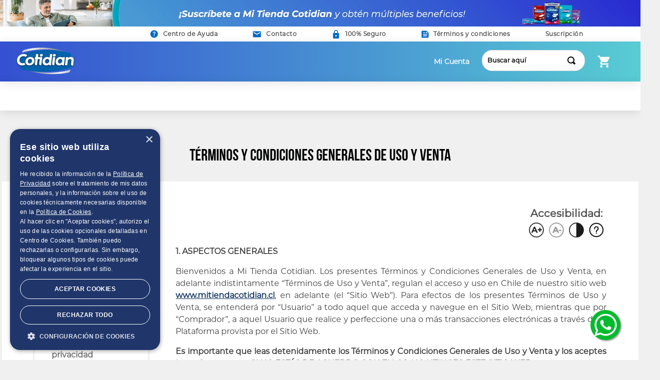

--- FILE ---
content_type: text/html; charset=utf-8
request_url: https://www.mitiendacotidian.cl/servicio-al-cliente/terminos-generales
body_size: 136749
content:

<!DOCTYPE html>
  <html lang="es-CL">
  <head>
    <meta name="viewport" content="width=device-width, initial-scale=1">
    <meta name="generator" content="vtex.render-server@8.179.0">
    <meta charset='utf-8'>
    
  <script>
    document.cookie = "VtexWorkspace=master%3A-; expires=Fri, 23 Jan 2026 22:52:06 GMT; path=/; secure; samesite=none"
  </script>

    

<link rel="stylesheet" type="text/css" href="https://mitiendacotidian.vtexassets.com/_v/public/assets/v1/bundle/css/asset.min.css?v=3&files=theme,mitiendacotidian.store-theme@5.0.30$style.common,mitiendacotidian.store-theme@5.0.30$style.small,mitiendacotidian.store-theme@5.0.30$style.notsmall,mitiendacotidian.store-theme@5.0.30$style.large,mitiendacotidian.store-theme@5.0.30$style.xlarge&files=fonts,989db2448f309bfdd99b513f37c84b8f5794d2b5&files=npm,animate.css@3.7.0/animate.min.css&files=react~vtex.render-runtime@8.136.1,common&files=react~vtex.store-components@3.178.5,Container,Logo,4,SearchBar,DiscountBadge&files=react~vtex.styleguide@9.146.16,0,1,Spinner,15,NumericStepper,Tooltip&files=react~vtex.admin-pages@4.59.0,HighlightOverlay&files=react~vtex.flex-layout@0.21.5,0&files=react~vtex.rich-text@0.16.1,index&files=react~mitiendacotidian.navbar@0.0.5,Navbar&files=react~mitiendacotidian.promotion-bar@0.0.2,Shippingbar&files=react~vtex.modal-layout@0.14.2,0,ModalHeader&files=react~mitiendacotidian.accesibility@0.0.6,Accesibility&files=react~vtex.login@2.69.1,1&files=react~mitiendacotidian.cotidian-minicart@2.63.5,Minicart&files=react~vtex.search@2.18.8,Autocomplete&files=react~vtex.reviews-and-ratings@3.20.1,0&files=react~mitiendacotidian.product-tags@0.0.2,ProductTagsOutside,ProductTags&files=react~vtex.product-summary@2.91.1,ProductSummaryImage&files=react~vtex.availability-notify@1.13.1,AvailabilityNotifier&files=overrides,vtex.product-list@0.37.5$overrides,mitiendacotidian.cotidian-product-list@0.35.6$overrides,vtex.minicart@2.68.0$overrides,mitiendacotidian.cotidian-minicart@2.63.5$overrides,mitiendacotidian.store-theme@5.0.30$overrides,mitiendacotidian.store-theme@5.0.30$fonts&workspace=master"  id="styles_bundled"  crossorigin onerror="this.onerror=null;handleCSSFallback()"/>
<noscript id="styles_overrides"></noscript>


<template id="stylesFallback">
  

<link rel="stylesheet" type="text/css" href="https://mitiendacotidian.vtexassets.com/_v/public/vtex.styles-graphql/v1/style/mitiendacotidian.store-theme@5.0.30$style.common.min.css?v=1&workspace=master"  id="style_link_common" class="style_link" crossorigin />
<link rel="stylesheet" type="text/css" href="https://mitiendacotidian.vtexassets.com/_v/public/vtex.styles-graphql/v1/style/mitiendacotidian.store-theme@5.0.30$style.small.min.css?v=1&workspace=master" media="screen and (min-width: 20em)" id="style_link_small" class="style_link" crossorigin />
<link rel="stylesheet" type="text/css" href="https://mitiendacotidian.vtexassets.com/_v/public/vtex.styles-graphql/v1/style/mitiendacotidian.store-theme@5.0.30$style.notsmall.min.css?v=1&workspace=master" media="screen and (min-width: 40em)" id="style_link_notsmall" class="style_link" crossorigin />
<link rel="stylesheet" type="text/css" href="https://mitiendacotidian.vtexassets.com/_v/public/vtex.styles-graphql/v1/style/mitiendacotidian.store-theme@5.0.30$style.large.min.css?v=1&workspace=master" media="screen and (min-width: 64em)" id="style_link_large" class="style_link" crossorigin />
<link rel="stylesheet" type="text/css" href="https://mitiendacotidian.vtexassets.com/_v/public/vtex.styles-graphql/v1/style/mitiendacotidian.store-theme@5.0.30$style.xlarge.min.css?v=1&workspace=master" media="screen and (min-width: 80em)" id="style_link_xlarge" class="style_link" crossorigin />
<link rel="stylesheet" type="text/css" href="https://mitiendacotidian.vtexassets.com/_v/public/vtex.styles-graphql/v1/fonts/989db2448f309bfdd99b513f37c84b8f5794d2b5?v=1&workspace=master"  id="fonts_link"  crossorigin />
<link rel="preload" type="text/css" href="https://mitiendacotidian.vtexassets.com/_v/public/assets/v1/npm/animate.css@3.7.0/animate.min.css?workspace=master"    crossorigin  as="style" onload="this.onload=null;this.rel='stylesheet'" />
<noscript><link rel="stylesheet" type="text/css" href="https://mitiendacotidian.vtexassets.com/_v/public/assets/v1/npm/animate.css@3.7.0/animate.min.css?workspace=master"    crossorigin /></noscript>
<link rel="stylesheet" type="text/css" href="https://mitiendacotidian.vtexassets.com/_v/public/assets/v1/published/vtex.render-runtime@8.136.1/public/react/common.min.css?workspace=master"    crossorigin />
<link rel="stylesheet" type="text/css" href="https://mitiendacotidian.vtexassets.com/_v/public/assets/v1/published/vtex.store-components@3.178.5/public/react/Container.min.css?workspace=master"    crossorigin />
<link rel="stylesheet" type="text/css" href="https://mitiendacotidian.vtexassets.com/_v/public/assets/v1/published/vtex.styleguide@9.146.16/public/react/0.min.css?workspace=master"    crossorigin />
<link rel="stylesheet" type="text/css" href="https://mitiendacotidian.vtexassets.com/_v/public/assets/v1/published/vtex.admin-pages@4.59.0/public/react/HighlightOverlay.min.css?workspace=master"    crossorigin />
<link rel="stylesheet" type="text/css" href="https://mitiendacotidian.vtexassets.com/_v/public/assets/v1/published/vtex.flex-layout@0.21.5/public/react/0.min.css?workspace=master"    crossorigin />
<link rel="stylesheet" type="text/css" href="https://mitiendacotidian.vtexassets.com/_v/public/assets/v1/published/vtex.rich-text@0.16.1/public/react/index.min.css?workspace=master"    crossorigin />
<link rel="stylesheet" type="text/css" href="https://mitiendacotidian.vtexassets.com/_v/public/assets/v1/published/mitiendacotidian.navbar@0.0.5/public/react/Navbar.min.css?workspace=master"    crossorigin />
<link rel="stylesheet" type="text/css" href="https://mitiendacotidian.vtexassets.com/_v/public/assets/v1/published/mitiendacotidian.promotion-bar@0.0.2/public/react/Shippingbar.min.css?workspace=master"    crossorigin />
<link rel="stylesheet" type="text/css" href="https://mitiendacotidian.vtexassets.com/_v/public/assets/v1/published/vtex.modal-layout@0.14.2/public/react/0.min.css?workspace=master"    crossorigin />
<link rel="stylesheet" type="text/css" href="https://mitiendacotidian.vtexassets.com/_v/public/assets/v1/published/mitiendacotidian.accesibility@0.0.6/public/react/Accesibility.min.css?workspace=master"    crossorigin />
<link rel="stylesheet" type="text/css" href="https://mitiendacotidian.vtexassets.com/_v/public/assets/v1/published/vtex.store-components@3.178.5/public/react/Logo.min.css?workspace=master"    crossorigin />
<link rel="stylesheet" type="text/css" href="https://mitiendacotidian.vtexassets.com/_v/public/assets/v1/published/vtex.styleguide@9.146.16/public/react/1.min.css?workspace=master"    crossorigin />
<link rel="stylesheet" type="text/css" href="https://mitiendacotidian.vtexassets.com/_v/public/assets/v1/published/vtex.styleguide@9.146.16/public/react/Spinner.min.css?workspace=master"    crossorigin />
<link rel="stylesheet" type="text/css" href="https://mitiendacotidian.vtexassets.com/_v/public/assets/v1/published/vtex.login@2.69.1/public/react/1.min.css?workspace=master"    crossorigin />
<link rel="stylesheet" type="text/css" href="https://mitiendacotidian.vtexassets.com/_v/public/assets/v1/published/mitiendacotidian.cotidian-minicart@2.63.5/public/react/Minicart.min.css?workspace=master"    crossorigin />
<link rel="stylesheet" type="text/css" href="https://mitiendacotidian.vtexassets.com/_v/public/assets/v1/published/vtex.store-components@3.178.5/public/react/4.min.css?workspace=master"    crossorigin />
<link rel="stylesheet" type="text/css" href="https://mitiendacotidian.vtexassets.com/_v/public/assets/v1/published/vtex.store-components@3.178.5/public/react/SearchBar.min.css?workspace=master"    crossorigin />
<link rel="stylesheet" type="text/css" href="https://mitiendacotidian.vtexassets.com/_v/public/assets/v1/published/vtex.search@2.18.8/public/react/Autocomplete.min.css?workspace=master"    crossorigin />
<link rel="stylesheet" type="text/css" href="https://mitiendacotidian.vtexassets.com/_v/public/assets/v1/published/vtex.reviews-and-ratings@3.20.1/public/react/0.min.css?workspace=master"    crossorigin />
<link rel="stylesheet" type="text/css" href="https://mitiendacotidian.vtexassets.com/_v/public/assets/v1/published/mitiendacotidian.product-tags@0.0.2/public/react/ProductTagsOutside.min.css?workspace=master"    crossorigin />
<link rel="stylesheet" type="text/css" href="https://mitiendacotidian.vtexassets.com/_v/public/assets/v1/published/vtex.store-components@3.178.5/public/react/DiscountBadge.min.css?workspace=master"    crossorigin />
<link rel="stylesheet" type="text/css" href="https://mitiendacotidian.vtexassets.com/_v/public/assets/v1/published/vtex.product-summary@2.91.1/public/react/ProductSummaryImage.min.css?workspace=master"    crossorigin />
<link rel="stylesheet" type="text/css" href="https://mitiendacotidian.vtexassets.com/_v/public/assets/v1/published/mitiendacotidian.product-tags@0.0.2/public/react/ProductTags.min.css?workspace=master"    crossorigin />
<link rel="stylesheet" type="text/css" href="https://mitiendacotidian.vtexassets.com/_v/public/assets/v1/published/vtex.styleguide@9.146.16/public/react/15.min.css?workspace=master"    crossorigin />
<link rel="stylesheet" type="text/css" href="https://mitiendacotidian.vtexassets.com/_v/public/assets/v1/published/vtex.styleguide@9.146.16/public/react/NumericStepper.min.css?workspace=master"    crossorigin />
<link rel="stylesheet" type="text/css" href="https://mitiendacotidian.vtexassets.com/_v/public/assets/v1/published/vtex.styleguide@9.146.16/public/react/Tooltip.min.css?workspace=master"    crossorigin />
<link rel="stylesheet" type="text/css" href="https://mitiendacotidian.vtexassets.com/_v/public/assets/v1/published/vtex.modal-layout@0.14.2/public/react/ModalHeader.min.css?workspace=master"    crossorigin />
<link rel="stylesheet" type="text/css" href="https://mitiendacotidian.vtexassets.com/_v/public/assets/v1/published/vtex.availability-notify@1.13.1/public/react/AvailabilityNotifier.min.css?workspace=master"    crossorigin />
<noscript id="styles_overrides"></noscript>

<link rel="stylesheet" type="text/css" href="https://mitiendacotidian.vtexassets.com/_v/public/vtex.styles-graphql/v1/overrides/vtex.product-list@0.37.5$overrides.css?v=1&workspace=master"  id="override_link_0" class="override_link" crossorigin />
<link rel="stylesheet" type="text/css" href="https://mitiendacotidian.vtexassets.com/_v/public/vtex.styles-graphql/v1/overrides/mitiendacotidian.cotidian-product-list@0.35.6$overrides.css?v=1&workspace=master"  id="override_link_1" class="override_link" crossorigin />
<link rel="stylesheet" type="text/css" href="https://mitiendacotidian.vtexassets.com/_v/public/vtex.styles-graphql/v1/overrides/vtex.minicart@2.68.0$overrides.css?v=1&workspace=master"  id="override_link_2" class="override_link" crossorigin />
<link rel="stylesheet" type="text/css" href="https://mitiendacotidian.vtexassets.com/_v/public/vtex.styles-graphql/v1/overrides/mitiendacotidian.cotidian-minicart@2.63.5$overrides.css?v=1&workspace=master"  id="override_link_3" class="override_link" crossorigin />
<link rel="stylesheet" type="text/css" href="https://mitiendacotidian.vtexassets.com/_v/public/vtex.styles-graphql/v1/overrides/mitiendacotidian.store-theme@5.0.30$overrides.css?v=1&workspace=master"  id="override_link_4" class="override_link" crossorigin />
<link rel="stylesheet" type="text/css" href="https://mitiendacotidian.vtexassets.com/_v/public/vtex.styles-graphql/v1/overrides/mitiendacotidian.store-theme@5.0.30$fonts.css?v=1&workspace=master"  id="override_link_5" class="override_link" crossorigin />

</template>
<script>
  function handleCSSFallback() {
    var fallbackTemplate = document.querySelector('template#stylesFallback');
    var fallbackContent = fallbackTemplate.content.cloneNode(true);
    document.head.appendChild(fallbackContent);
  }
</script>

    
    <!--pixel:start:vtex.google-tag-manager-->
<script >
  (function() {
    var gtmId = "GTM-KVG4HCK";
    var sendGA4EventsValue = "true"
    var sendGA4Events = sendGA4EventsValue == 'true'

    window.__gtm__ = {
      sendGA4Events
    }
    
    if (!gtmId) {
      console.error('Warning: No Google Tag Manager ID is defined. Please configure it in the apps admin.');
    } else {
      window.dataLayer = window.dataLayer || [];
      window.dataLayer.push({ 'gtm.blacklist': [] });
      // GTM script snippet. Taken from: https://developers.google.com/tag-manager/quickstart
      (function(w,d,s,l,i){w[l]=w[l]||[];w[l].push({'gtm.start':
      new Date().getTime(),event:'gtm.js'});var f=d.getElementsByTagName(s)[0],
      j=d.createElement(s),dl=l!='dataLayer'?'&l='+l:'';j.async=true;j.src=
      'https://www.googletagmanager.com/gtm.js?id='+i+dl;f.parentNode.insertBefore(j,f);
      })(window,document,'script','dataLayer',gtmId)
    }
  })()
</script>

<!--pixel:end:vtex.google-tag-manager-->
<!--pixel:start:vtex.hotjar-->
<script >
  (function() {
    var siteId = "1286227";
    if (!siteId) {
      console.error('Warning: No Site ID is defined. Please configure it in the apps admin.');
      return
    }
    (function(h,o,t,j,a,r){
        h.hj=h.hj||function(){(h.hj.q=h.hj.q||[]).push(arguments)};
        h._hjSettings={hjid:siteId,hjsv:6};
        a=o.getElementsByTagName('head')[0];
        r=o.createElement('script');r.async=1;
        r.src=t+h._hjSettings.hjid+j+h._hjSettings.hjsv;
        a.appendChild(r);
    })(window,document,'https://static.hotjar.com/c/hotjar-','.js?sv=');
  })()
</script>
<!--pixel:end:vtex.hotjar-->
<!--pixel:start:vtex.facebook-fbe-->
<script src="https://capi-automation.s3.us-east-2.amazonaws.com/public/client_js/capiParamBuilder/clientParamBuilder.bundle.js"></script>
<script >clientParamBuilder.processAndCollectParams(window.location.href)</script>
<script >
  !function (f, b, e, v, n, t, s) {
    if (f.fbq) return; n = f.fbq = function () {
      if (arguments[1] === "Purchase" && typeof arguments[3]?.eventID === "undefined" && arguments[2]?.content_type !== "product") return;
      if (arguments[1] === "AddToCart" && typeof arguments[3]?.eventID === "undefined" && arguments[2]?.content_type !== "product") return;
      if (arguments[1] === "PageView" && typeof arguments[3]?.eventID === "undefined") return;
      if (arguments[1] === "Search" && typeof arguments[3]?.eventID === "undefined") return;
      if (arguments[1] === "ViewContent" && typeof arguments[3]?.eventID === "undefined" && arguments[2]?.content_type !== "product") return;
      n.callMethod ?
      n.callMethod.apply(n, arguments) : n.queue.push(arguments)
    };
    if (!f._fbq) f._fbq = n; n.push = n; n.loaded = !0; n.version = '2.0';
    n.queue = []; t = b.createElement(e); t.async = !0;
    t.src = v; s = b.head.getElementsByTagName(e)[0];
    s.parentNode.insertBefore(t, s)
  }(window, document, 'script',
    'https://connect.facebook.net/en_US/fbevents.js');

  fbq.disablePushState = true;
  fbq.allowDuplicatePageViews = true;
  window.pixelId = "2049033298691312";
  window.fbPixelItemPrefix = "";
  window.fireEvents = window.pixelId !== "" && "true".toLowerCase() !== 'false';
  fbeConsentSetting = "false";
  if (fbeConsentSetting == 'true'){
        fbq('consent', 'revoke')
        document.cookie = "fbe_consent=false; SameSite=None; Secure"
        }
</script>
<!--pixel:end:vtex.facebook-fbe-->
<!--pixel:start:mitiendacotidian.multiple-scripts-->
<!-- script userWay -->
 <script src="https://cdn.userway.org/widget.js" data-account="qw8y3dOI8m"></script>

<!-- TikTok Pixel Code Start -->

<script >!function(e,t,a){e.TiktokAnalyticsObject=a;var i=e[a]=e[a]||[];i.methods=["page","track","identify","instances","debug","on","off","once","ready","alias","group","enableCookie","disableCookie","holdConsent","revokeConsent","grantConsent"],i.setAndDefer=function(e,t){e[t]=function(){e.push([t].concat(Array.prototype.slice.call(arguments,0)))}};for(var n=0;n<i.methods.length;n++)i.setAndDefer(i,i.methods[n]);i.instance=function(e){for(var t=i._i[e]||[],n=0;n<i.methods.length;n++)i.setAndDefer(t,i.methods[n]);return t},i.load=function(e,t){var n="https://analytics.tiktok.com/i18n/pixel/events.js",o=t&&t.partner;i._i=i._i||{},i._i[e]=[],i._i[e]._u=n,i._t=i._t||{},i._t[e]=+new Date,i._o=i._o||{},i._o[e]=t||{},t=document.createElement("script"),t.type="text/javascript",t.async=!0,t.src=n+"?sdkid="+e+"&lib="+a,e=document.getElementsByTagName("script")[0],e.parentNode.insertBefore(t,e)},i.load("CQ3BDBRC77UFV51RC9K0"),i.page()}(window,document,"ttq")</script>
<!-- Fin  TikTok Pixel Code Start -->


<!--cookie script-->
<script type="text/javascript" charset="UTF-8" src="//cdn.cookie-script.com/s/1b9aee92b4fbffb88de0f8b6657acfd6.js"></script>
<!--fin cookie script-->

<!-- Clarity script INICIO -->
<script type="text/javascript">!function(t,e,n,c,a,i,r){t[n]=t[n]||function(){(t[n].q=t[n].q||[]).push(arguments)},i=e.createElement(c),i.async=1,i.src="https://www.clarity.ms/tag/"+a,r=e.getElementsByTagName(c)[0],r.parentNode.insertBefore(i,r)}(window,document,"clarity","script","ln9m321ib1")</script>
<!-- Clarity script FIN -->
<!-- Customer Care | WhatsApp -  Cotidian CL   -->
<!-- ----------------------------------------------------------------------- -->
<!--                               Club softys CL                               -->
<!-- ----------------------------------------------------------------------- -->
<a href="https://api.whatsapp.com/send?phone=56998279516" class="float" target="_blank">
  <i class="my-float"></i>
</a>
<style>#app>div>div.sc-launcher.noselect>div{display:none!important}.float{position:fixed;width:60px;height:60px;bottom:40px;right:40px;background-color:#00bb2d;color:#fff;border-radius:50px;text-align:center;font-size:30px;box-shadow:2px 2px 3px #999;z-index:100;overflow:hidden}.my-float{display:block;position:absolute;width:50px;height:50px;background-image:url("data:image/svg+xml,%3Csvg xmlns='http://www.w3.org/2000/svg' xmlns:xlink='http://www.w3.org/1999/xlink' version='1.1' id='Layer_1' x='0px' y='0px' width='100px' height='100px' viewBox='0 0 100 100' style='enable-background:new 0 0 100 100;' xml:space='preserve'%3E%3Cpath id='WhatsApp' style='fill-rule:evenodd;clip-rule:evenodd;' fill='%23FFFFFF' d='M95,49.247c0,24.213-19.779,43.841-44.182,43.841 c-7.746,0-15.025-1.98-21.357-5.455L5,95.406l7.975-23.522c-4.023-6.607-6.34-14.355-6.34-22.637 c0-24.213,19.781-43.841,44.184-43.841S95,25.034,95,49.247z M50.818,12.388c-20.484,0-37.146,16.535-37.146,36.859 c0,8.065,2.629,15.534,7.076,21.611l-4.641,13.688l14.275-4.537c5.865,3.851,12.891,6.097,20.436,6.097 c20.482,0,37.146-16.534,37.146-36.858S71.301,12.388,50.818,12.388z M73.129,59.344c-0.273-0.447-0.994-0.717-2.076-1.254 c-1.084-0.537-6.41-3.138-7.4-3.495c-0.994-0.358-1.717-0.539-2.439,0.537c-0.721,1.076-2.797,3.495-3.43,4.212 c-0.631,0.718-1.262,0.808-2.346,0.27c-1.082-0.537-4.572-1.672-8.709-5.333c-3.219-2.848-5.393-6.364-6.025-7.441 c-0.631-1.075-0.066-1.656,0.475-2.191c0.488-0.482,1.084-1.255,1.625-1.882c0.543-0.628,0.723-1.075,1.082-1.793 c0.363-0.717,0.182-1.344-0.09-1.883c-0.27-0.537-2.438-5.825-3.34-7.977c-0.902-2.15-1.803-1.792-2.436-1.792 c-0.631,0-1.354-0.09-2.076-0.09s-1.896,0.269-2.889,1.344c-0.992,1.076-3.789,3.676-3.789,8.963c0,5.288,3.879,10.397,4.422,11.113 c0.541,0.716,7.49,11.92,18.5,16.223c11.012,4.302,11.012,2.867,12.998,2.688c1.984-0.179,6.406-2.599,7.311-5.108 C73.398,61.944,73.398,59.792,73.129,59.344z'/%3E%3C/svg%3E");background-size:contain;top:50%;left:50%;transform:translate(-50%,-50%);background-repeat:no-repeat}</style>
<!--pixel:end:mitiendacotidian.multiple-scripts-->
<!--pixel:start:vtex.request-capture-->
<script >!function(e,t,c,n,r,a,i){a=e.vtexrca=e.vtexrca||function(){(a.q=a.q||[]).push(arguments)},a.l=+new Date,i=t.createElement(c),i.async=!0,i.src=n,r=t.getElementsByTagName(c)[0],r.parentNode.insertBefore(i,r)}(window,document,"script","https://io.vtex.com.br/rc/rc.js"),vtexrca("init")</script>
<script >!function(e,t,n,a,c,f,o){f=e.vtexaf=e.vtexaf||function(){(f.q=f.q||[]).push(arguments)},f.l=+new Date,o=t.createElement(n),o.async=!0,o.src=a,c=t.getElementsByTagName(n)[0],c.parentNode.insertBefore(o,c)}(window,document,"script","https://activity-flow.vtex.com/af/af.js")</script>

<!--pixel:end:vtex.request-capture-->
<!--pixel:start:vtex.google-search-console-->
<meta name="google-site-verification" content="0OFC_LCBv2KWJAIP41pkf5p0_kOelvSp_DSbrVdW968" />

<!--pixel:end:vtex.google-search-console-->


  <title data-react-helmet="true">Pañales para Adulto, Toallitas y más | Tienda Cotidian Chile</title>
<meta data-react-helmet="true" property="og:type" content="website"/><meta data-react-helmet="true" property="og:title" content="Pañales para Adulto, Toallitas y más | Tienda Cotidian Chile"/><meta data-react-helmet="true" property="og:url" content="https://www.mitiendacotidian.cl/servicio-al-cliente/terminos-generales"/><meta data-react-helmet="true" name="viewport" content="width=device-width, initial-scale=1"/><meta data-react-helmet="true" name="copyright" content="Cotidian Chile"/><meta data-react-helmet="true" name="author" content="Cotidian Chile"/><meta data-react-helmet="true" name="country" content="CHL"/><meta data-react-helmet="true" name="language" content="es-CL"/><meta data-react-helmet="true" name="currency" content="CLP"/><meta data-react-helmet="true" name="robots" content="index, follow"/><meta data-react-helmet="true" name="storefront" content="store_framework"/>
<script data-react-helmet="true" src="https://www.google.com/recaptcha/enterprise.js?render=6LdV7CIpAAAAAPUrHXWlFArQ5hSiNQJk6Ja-vcYM&amp;hl=es-CL" async="true"></script><script data-react-helmet="true" >
            {
              const style = document.createElement('style')

              style.textContent = '.grecaptcha-badge {visibility: hidden; }'
              document.head.appendChild(style)
            }
          </script>
  
  
  <link data-react-helmet="true" href="https://mitiendacotidian.vteximg.com.br/arquivos/cotidian2-favicon.ico" sizes="180x180" type="image/ico" rel="icon"/><link data-react-helmet="true" rel="canonical" href="https://www.mitiendacotidian.cl/servicio-al-cliente/terminos-generales"/>
</head>
<body class="bg-base">
  <div id="styles_iconpack" style="display:none"><svg class="dn" height="0" version="1.1" width="0" xmlns="http://www.w3.org/2000/svg"><defs><g id="bnd-logo"><path d="M14.8018 2H2.8541C1.92768 2 1.33445 2.93596 1.76795 3.71405L2.96368 5.86466H0.796482C0.659276 5.8647 0.524407 5.89841 0.404937 5.96253C0.285467 6.02665 0.185446 6.119 0.114562 6.23064C0.0436777 6.34228 0.0043325 6.46943 0.000337815 6.59976C-0.00365688 6.73009 0.0278339 6.8592 0.0917605 6.97457L3.93578 13.8888C4.00355 14.0104 4.10491 14.1121 4.22896 14.1831C4.35301 14.254 4.49507 14.2915 4.63987 14.2915C4.78466 14.2915 4.92672 14.254 5.05077 14.1831C5.17483 14.1121 5.27618 14.0104 5.34395 13.8888L6.38793 12.0211L7.69771 14.3775C8.15868 15.2063 9.40744 15.2078 9.87001 14.38L15.8585 3.67064C16.2818 2.91319 15.7043 2 14.8018 2ZM9.43491 6.57566L6.85274 11.1944C6.80761 11.2753 6.74016 11.3429 6.65762 11.3901C6.57508 11.4373 6.48058 11.4622 6.38426 11.4622C6.28794 11.4622 6.19344 11.4373 6.1109 11.3901C6.02836 11.3429 5.96091 11.2753 5.91578 11.1944L3.35853 6.59509C3.31587 6.51831 3.29482 6.43236 3.2974 6.34558C3.29998 6.25879 3.3261 6.17411 3.37325 6.09974C3.4204 6.02538 3.48696 5.96385 3.56649 5.92112C3.64601 5.87839 3.73581 5.85591 3.82717 5.85585H8.97937C9.06831 5.85591 9.15572 5.87782 9.23312 5.91945C9.31052 5.96108 9.37529 6.02102 9.42113 6.09345C9.46697 6.16588 9.49232 6.24834 9.49474 6.33283C9.49716 6.41732 9.47655 6.50097 9.43491 6.57566Z" fill="currentColor"/><path d="M14.8018 2H2.8541C1.92768 2 1.33445 2.93596 1.76795 3.71405L2.96368 5.86466H0.796482C0.659276 5.8647 0.524407 5.89841 0.404937 5.96253C0.285467 6.02665 0.185446 6.119 0.114562 6.23064C0.0436777 6.34228 0.0043325 6.46943 0.000337815 6.59976C-0.00365688 6.73009 0.0278339 6.8592 0.0917605 6.97457L3.93578 13.8888C4.00355 14.0104 4.10491 14.1121 4.22896 14.1831C4.35301 14.254 4.49507 14.2915 4.63987 14.2915C4.78466 14.2915 4.92672 14.254 5.05077 14.1831C5.17483 14.1121 5.27618 14.0104 5.34395 13.8888L6.38793 12.0211L7.69771 14.3775C8.15868 15.2063 9.40744 15.2078 9.87001 14.38L15.8585 3.67064C16.2818 2.91319 15.7043 2 14.8018 2ZM9.43491 6.57566L6.85274 11.1944C6.80761 11.2753 6.74016 11.3429 6.65762 11.3901C6.57508 11.4373 6.48058 11.4622 6.38426 11.4622C6.28794 11.4622 6.19344 11.4373 6.1109 11.3901C6.02836 11.3429 5.96091 11.2753 5.91578 11.1944L3.35853 6.59509C3.31587 6.51831 3.29482 6.43236 3.2974 6.34558C3.29998 6.25879 3.3261 6.17411 3.37325 6.09974C3.4204 6.02538 3.48696 5.96385 3.56649 5.92112C3.64601 5.87839 3.73581 5.85591 3.82717 5.85585H8.97937C9.06831 5.85591 9.15572 5.87782 9.23312 5.91945C9.31052 5.96108 9.37529 6.02102 9.42113 6.09345C9.46697 6.16588 9.49232 6.24834 9.49474 6.33283C9.49716 6.41732 9.47655 6.50097 9.43491 6.57566Z" fill="currentColor"/></g><g id="hpa-arrow-from-bottom"><path d="M7.00001 3.4V12H9.00001V3.4L13 7.4L14.4 6L8.70001 0.3C8.30001 -0.1 7.70001 -0.1 7.30001 0.3L1.60001 6L3.00001 7.4L7.00001 3.4Z" fill="currentColor"/><path d="M15 14H1V16H15V14Z" fill="currentColor"/></g><g id="hpa-arrow-to-bottom"><path d="M8.00001 12C8.30001 12 8.50001 11.9 8.70001 11.7L14.4 6L13 4.6L9.00001 8.6V0H7.00001V8.6L3.00001 4.6L1.60001 6L7.30001 11.7C7.50001 11.9 7.70001 12 8.00001 12Z" fill="currentColor"/><path d="M15 14H1V16H15V14Z" fill="currentColor"/></g><g id="hpa-arrow-back"><path d="M5.5 15.5002C5.75781 15.5002 5.92969 15.4169 6.10156 15.2502L11 10.5002L9.79687 9.33356L6.35938 12.6669L6.35938 0H4.64063L4.64062 12.6669L1.20312 9.33356L0 10.5002L4.89844 15.2502C5.07031 15.4169 5.24219 15.5002 5.5 15.5002Z" transform="translate(16.0002) rotate(90)" fill="currentColor"/></g><g id="hpa-calendar"><path d="M5.66667 7.2H4.11111V8.8H5.66667V7.2ZM8.77778 7.2H7.22222V8.8H8.77778V7.2ZM11.8889 7.2H10.3333V8.8H11.8889V7.2ZM13.4444 1.6H12.6667V0H11.1111V1.6H4.88889V0H3.33333V1.6H2.55556C1.69222 1.6 1.00778 2.32 1.00778 3.2L1 14.4C1 15.28 1.69222 16 2.55556 16H13.4444C14.3 16 15 15.28 15 14.4V3.2C15 2.32 14.3 1.6 13.4444 1.6ZM13.4444 14.4H2.55556V5.6H13.4444V14.4Z" fill="currentColor"/></g><g id="hpa-cart"><path xmlns="http://www.w3.org/2000/svg" d="M6 20.2258C5.45 20.2258 4.97933 20.0301 4.588 19.6388C4.196 19.2468 4 18.7758 4 18.2258C4 17.6758 4.196 17.2048 4.588 16.8128C4.97933 16.4215 5.45 16.2258 6 16.2258C6.55 16.2258 7.02067 16.4215 7.412 16.8128C7.804 17.2048 8 17.6758 8 18.2258C8 18.7758 7.804 19.2468 7.412 19.6388C7.02067 20.0301 6.55 20.2258 6 20.2258ZM16 20.2258C15.45 20.2258 14.9793 20.0301 14.588 19.6388C14.196 19.2468 14 18.7758 14 18.2258C14 17.6758 14.196 17.2048 14.588 16.8128C14.9793 16.4215 15.45 16.2258 16 16.2258C16.55 16.2258 17.021 16.4215 17.413 16.8128C17.8043 17.2048 18 17.6758 18 18.2258C18 18.7758 17.8043 19.2468 17.413 19.6388C17.021 20.0301 16.55 20.2258 16 20.2258ZM4.2 2.2258H18.95C19.3333 2.2258 19.625 2.39647 19.825 2.7378C20.025 3.0798 20.0333 3.4258 19.85 3.7758L16.3 10.1758C16.1167 10.5091 15.8707 10.7675 15.562 10.9508C15.254 11.1341 14.9167 11.2258 14.55 11.2258H7.1L6 13.2258H18V15.2258H6C5.25 15.2258 4.68333 14.8965 4.3 14.2378C3.91667 13.5798 3.9 12.9258 4.25 12.2758L5.6 9.8258L2 2.2258H0V0.2258H3.25L4.2 2.2258Z" fill="white"/></g><g id="hpa-delete"><path style=" stroke:none;fill-rule:nonzero;fill:rgb(0%,0%,0%);fill-opacity:1;" d="M 4.226562 0.554688 C 4.394531 0.210938 4.742188 0 5.117188 0 L 8.882812 0 C 9.257812 0 9.605469 0.210938 9.773438 0.554688 L 10 1 L 13 1 C 13.554688 1 14 1.445312 14 2 C 14 2.554688 13.554688 3 13 3 L 1 3 C 0.445312 3 0 2.554688 0 2 C 0 1.445312 0.445312 1 1 1 L 4 1 Z M 1 4 L 13 4 L 13 14 C 13 15.101562 12.101562 16 11 16 L 3 16 C 1.898438 16 1 15.101562 1 14 Z M 4 6 C 3.726562 6 3.5 6.226562 3.5 6.5 L 3.5 13.5 C 3.5 13.773438 3.726562 14 4 14 C 4.273438 14 4.5 13.773438 4.5 13.5 L 4.5 6.5 C 4.5 6.226562 4.273438 6 4 6 Z M 7 6 C 6.726562 6 6.5 6.226562 6.5 6.5 L 6.5 13.5 C 6.5 13.773438 6.726562 14 7 14 C 7.273438 14 7.5 13.773438 7.5 13.5 L 7.5 6.5 C 7.5 6.226562 7.273438 6 7 6 Z M 10 6 C 9.726562 6 9.5 6.226562 9.5 6.5 L 9.5 13.5 C 9.5 13.773438 9.726562 14 10 14 C 10.273438 14 10.5 13.773438 10.5 13.5 L 10.5 6.5 C 10.5 6.226562 10.273438 6 10 6 Z M 10 6 "/></g><g id="mpa-play"><path d="M3.5241 0.937906C2.85783 0.527894 2 1.00724 2 1.78956V14.2104C2 14.9928 2.85783 15.4721 3.5241 15.0621L13.6161 8.85166C14.2506 8.46117 14.2506 7.53883 13.6161 7.14834L3.5241 0.937906Z" fill="currentColor"/></g><g id="mpa-pause"><rect width="6" height="16" fill="currentColor"/><rect x="10" width="6" height="16" fill="currentColor"/></g><g id="sti-volume-on"><path d="M0 5.2634V10.7366H3.55556L8 15.2976V0.702394L3.55556 5.2634H0ZM12 8C12 6.3854 11.0933 4.99886 9.77778 4.32383V11.667C11.0933 11.0011 12 9.6146 12 8ZM9.77778 0V1.87913C12.3467 2.66363 14.2222 5.10832 14.2222 8C14.2222 10.8917 12.3467 13.3364 9.77778 14.1209V16C13.3422 15.1699 16 11.9042 16 8C16 4.09578 13.3422 0.830103 9.77778 0V0Z" fill="currentColor"/></g><g id="sti-volume-off"><path d="M12 8C12 6.42667 11.0933 5.07556 9.77778 4.41778V6.38222L11.9556 8.56C11.9822 8.38222 12 8.19556 12 8V8ZM14.2222 8C14.2222 8.83556 14.0444 9.61778 13.7422 10.3467L15.0844 11.6889C15.6711 10.5867 16 9.33333 16 8C16 4.19556 13.3422 1.01333 9.77778 0.204444V2.03556C12.3467 2.8 14.2222 5.18222 14.2222 8ZM1.12889 0L0 1.12889L4.20444 5.33333H0V10.6667H3.55556L8 15.1111V9.12889L11.7778 12.9067C11.1822 13.3689 10.5156 13.7333 9.77778 13.9556V15.7867C11.0044 15.5111 12.1156 14.9422 13.0578 14.1778L14.8711 16L16 14.8711L8 6.87111L1.12889 0ZM8 0.888889L6.14222 2.74667L8 4.60444V0.888889Z" fill="currentColor"/></g><g id="hpa-profile"><path d="M7.99 8C10.1964 8 11.985 6.20914 11.985 4C11.985 1.79086 10.1964 0 7.99 0C5.78362 0 3.995 1.79086 3.995 4C3.995 6.20914 5.78362 8 7.99 8Z" fill="currentColor"/><path d="M14.8215 11.38C15.1694 11.5401 15.4641 11.7969 15.6704 12.12C15.8791 12.442 15.9933 12.8162 16 13.2V15.49V16H15.4906H0.509363H0V15.49V13.2C0.000731876 12.8181 0.107964 12.4441 0.309613 12.12C0.515896 11.7969 0.810577 11.5401 1.15855 11.38C3.31243 10.4409 5.64096 9.97049 7.99001 9.99999C10.3391 9.97049 12.6676 10.4409 14.8215 11.38Z" fill="currentColor"/></g><g id="hpa-save"><path d="M11.7 0.3C11.5 0.1 11.3 0 11 0H10V3C10 3.6 9.6 4 9 4H4C3.4 4 3 3.6 3 3V0H1C0.4 0 0 0.4 0 1V15C0 15.6 0.4 16 1 16H15C15.6 16 16 15.6 16 15V5C16 4.7 15.9 4.5 15.7 4.3L11.7 0.3ZM13 14H3V11C3 10.4 3.4 10 4 10H12C12.6 10 13 10.4 13 11V14Z" fill="currentColor"/><path d="M9 0H7V3H9V0Z" fill="currentColor"/></g><g id="hpa-search"><path d="M15.707 13.293L13 10.586C13.63 9.536 14 8.311 14 7C14 3.14 10.859 0 7 0C3.141 0 0 3.14 0 7C0 10.86 3.141 14 7 14C8.312 14 9.536 13.631 10.586 13L13.293 15.707C13.488 15.902 13.744 16 14 16C14.256 16 14.512 15.902 14.707 15.707L15.707 14.707C16.098 14.316 16.098 13.684 15.707 13.293ZM7 12C4.239 12 2 9.761 2 7C2 4.239 4.239 2 7 2C9.761 2 12 4.239 12 7C12 9.761 9.761 12 7 12Z" fill="currentColor"/></g><g id="hpa-hamburguer-menu"><rect xmlns="http://www.w3.org/2000/svg" y="0.2258" width="40" height="40" rx="20" fill="white" fill-opacity="0.15"/><path xmlns="http://www.w3.org/2000/svg" width="40" height="41" d="M13.6692 24.9591C13.48 24.9591 13.3212 24.8949 13.1927 24.7664C13.0642 24.6379 13 24.4791 13 24.29C13 24.0872 13.0642 23.9216 13.1927 23.7931C13.3212 23.6646 13.48 23.6004 13.6692 23.6004H26.9308C27.12 23.6004 27.2788 23.668 27.4073 23.8033C27.5358 23.9386 27.6 24.1008 27.6 24.29C27.6 24.4791 27.5358 24.6379 27.4073 24.7664C27.2788 24.8949 27.12 24.9591 26.9308 24.9591H13.6692ZM13.6692 20.7616C13.48 20.7616 13.3212 20.6974 13.1927 20.5689C13.0642 20.4404 13 20.2816 13 20.0925C13 19.9033 13.0642 19.7445 13.1927 19.616C13.3212 19.4875 13.48 19.4233 13.6692 19.4233H26.9308C27.12 19.4233 27.2788 19.4875 27.4073 19.616C27.5358 19.7445 27.6 19.9033 27.6 20.0925C27.6 20.2816 27.5358 20.4404 27.4073 20.5689C27.2788 20.6974 27.12 20.7616 26.9308 20.7616H13.6692ZM13.6692 16.5846C13.48 16.5846 13.3212 16.5169 13.1927 16.3816C13.0642 16.2463 13 16.0841 13 15.895C13 15.7058 13.0642 15.547 13.1927 15.4185C13.3212 15.29 13.48 15.2258 13.6692 15.2258H26.9308C27.12 15.2258 27.2788 15.29 27.4073 15.4185C27.5358 15.547 27.6 15.7058 27.6 15.895C27.6 16.0977 27.5358 16.2634 27.4073 16.3919C27.2788 16.5203 27.12 16.5846 26.9308 16.5846H13.6692Z" fill="white"/></g><g id="hpa-location-marker"><path d="M19.9655 10.4828C19.9655 16.3448 10.4828 26 10.4828 26C10.4828 26 1 16.431 1 10.4828C1 4.44828 5.91379 1 10.4828 1C15.0517 1 19.9655 4.53448 19.9655 10.4828Z" stroke="currentColor" stroke-width="2" stroke-miterlimit="10" stroke-linecap="round" stroke-linejoin="round"/><path d="M10.4827 13.069C11.911 13.069 13.0689 11.9111 13.0689 10.4828C13.0689 9.05443 11.911 7.89655 10.4827 7.89655C9.05437 7.89655 7.89648 9.05443 7.89648 10.4828C7.89648 11.9111 9.05437 13.069 10.4827 13.069Z" stroke="currentColor" stroke-width="2" stroke-miterlimit="10" stroke-linecap="round" stroke-linejoin="round"/></g><g id="hpa-telemarketing"><path d="M14 10V7C14 3.68629 11.3137 1 8 1V1C4.68629 1 2 3.68629 2 7V10" stroke="currentColor" stroke-width="1.5"/><path d="M14 10V10C14 12.2091 12.2091 14 10 14H8" stroke="currentColor" stroke-width="1.5"/><rect y="7" width="3" height="5" rx="1" fill="currentColor"/><rect x="11" y="12" width="4" height="5" rx="2" transform="rotate(90 11 12)" fill="currentColor"/><rect x="13" y="7" width="3" height="5" rx="1" fill="currentColor"/></g><g id="mpa-globe"><path d="M8,0C3.6,0,0,3.6,0,8s3.6,8,8,8s8-3.6,8-8S12.4,0,8,0z M13.9,7H12c-0.1-1.5-0.4-2.9-0.8-4.1 C12.6,3.8,13.6,5.3,13.9,7z M8,14c-0.6,0-1.8-1.9-2-5H10C9.8,12.1,8.6,14,8,14z M6,7c0.2-3.1,1.3-5,2-5s1.8,1.9,2,5H6z M4.9,2.9 C4.4,4.1,4.1,5.5,4,7H2.1C2.4,5.3,3.4,3.8,4.9,2.9z M2.1,9H4c0.1,1.5,0.4,2.9,0.8,4.1C3.4,12.2,2.4,10.7,2.1,9z M11.1,13.1 c0.5-1.2,0.7-2.6,0.8-4.1h1.9C13.6,10.7,12.6,12.2,11.1,13.1z" fill="currentColor"/></g><g id="mpa-filter-settings"><path d="M4 5V1" stroke="#4F4F4F" stroke-miterlimit="10" stroke-linecap="round" stroke-linejoin="round"/><path d="M4 16V14" stroke="#4F4F4F" stroke-miterlimit="10" stroke-linecap="round" stroke-linejoin="round"/><path d="M13 12V16" stroke="#4F4F4F" stroke-miterlimit="10" stroke-linecap="round" stroke-linejoin="round"/><path d="M13 1V3" stroke="#4F4F4F" stroke-miterlimit="10" stroke-linecap="round" stroke-linejoin="round"/><path d="M4 14C5.65685 14 7 12.6569 7 11C7 9.34315 5.65685 8 4 8C2.34315 8 1 9.34315 1 11C1 12.6569 2.34315 14 4 14Z" stroke="#4F4F4F" stroke-miterlimit="10" stroke-linecap="round" stroke-linejoin="round"/><path d="M13 9C14.6569 9 16 7.65685 16 6C16 4.34315 14.6569 3 13 3C11.3431 3 10 4.34315 10 6C10 7.65685 11.3431 9 13 9Z" stroke="#4F4F4F" stroke-miterlimit="10" stroke-linecap="round" stroke-linejoin="round"/></g><g id="mpa-single-item"><path d="M10.2857 0H1.71429C0.685714 0 0 0.685714 0 1.71429V10.2857C0 11.3143 0.685714 12 1.71429 12H10.2857C11.3143 12 12 11.3143 12 10.2857V1.71429C12 0.685714 11.3143 0 10.2857 0Z" fill="currentColor"/><rect y="14" width="12" height="2" rx="1" fill="currentColor"/></g><g id="mpa-gallery"><path d="M6 0H1C0.4 0 0 0.4 0 1V6C0 6.6 0.4 7 1 7H6C6.6 7 7 6.6 7 6V1C7 0.4 6.6 0 6 0Z" fill="currentColor"/><path d="M15 0H10C9.4 0 9 0.4 9 1V6C9 6.6 9.4 7 10 7H15C15.6 7 16 6.6 16 6V1C16 0.4 15.6 0 15 0Z" fill="currentColor"/><path d="M6 9H1C0.4 9 0 9.4 0 10V15C0 15.6 0.4 16 1 16H6C6.6 16 7 15.6 7 15V10C7 9.4 6.6 9 6 9Z" fill="currentColor"/><path d="M15 9H10C9.4 9 9 9.4 9 10V15C9 15.6 9.4 16 10 16H15C15.6 16 16 15.6 16 15V10C16 9.4 15.6 9 15 9Z" fill="currentColor"/></g><g id="mpa-list-items"><path d="M6 0H1C0.4 0 0 0.4 0 1V6C0 6.6 0.4 7 1 7H6C6.6 7 7 6.6 7 6V1C7 0.4 6.6 0 6 0Z" fill="currentColor"/><rect x="9" width="7" height="3" rx="1" fill="currentColor"/><rect x="9" y="4" width="4" height="3" rx="1" fill="currentColor"/><rect x="9" y="9" width="7" height="3" rx="1" fill="currentColor"/><rect x="9" y="13" width="4" height="3" rx="1" fill="currentColor"/><path d="M6 9H1C0.4 9 0 9.4 0 10V15C0 15.6 0.4 16 1 16H6C6.6 16 7 15.6 7 15V10C7 9.4 6.6 9 6 9Z" fill="currentColor"/></g><g id="mpa-heart"><path d="M14.682 2.31811C14.2647 1.89959 13.7687 1.56769 13.2226 1.3415C12.6765 1.11531 12.0911 0.99929 11.5 1.00011C10.8245 0.995238 10.157 1.14681 9.54975 1.44295C8.94255 1.73909 8.41213 2.17178 8.00004 2.70711C7.58764 2.17212 7.05716 1.73969 6.45002 1.44358C5.84289 1.14747 5.17552 0.995697 4.50004 1.00011C3.61002 1.00011 2.73998 1.26402 1.99995 1.75849C1.25993 2.25295 0.683144 2.95576 0.342546 3.77803C0.00194874 4.60031 -0.0871663 5.50511 0.0864704 6.37803C0.260107 7.25095 0.688697 8.05278 1.31804 8.68211L8.00004 15.0001L14.682 8.68211C15.0999 8.26425 15.4314 7.76817 15.6575 7.2222C15.8837 6.67623 16.0001 6.09107 16.0001 5.50011C16.0001 4.90916 15.8837 4.32399 15.6575 3.77803C15.4314 3.23206 15.0999 2.73598 14.682 2.31811V2.31811ZM13.282 7.25111L8.00004 12.2471L2.71504 7.24711C2.37145 6.8954 2.1392 6.45018 2.04734 5.96715C1.95549 5.48412 2.00811 4.98473 2.19862 4.53145C2.38913 4.07817 2.70908 3.69113 3.11843 3.41876C3.52778 3.14638 4.00835 3.00076 4.50004 3.00011C5.93704 3.00011 6.81204 3.68111 8.00004 5.62511C9.18704 3.68111 10.062 3.00011 11.5 3.00011C11.9925 2.99999 12.4741 3.14534 12.8843 3.41791C13.2945 3.69048 13.615 4.07814 13.8057 4.53223C13.9964 4.98632 14.0487 5.48661 13.956 5.97031C13.8634 6.45402 13.63 6.89959 13.285 7.25111H13.282Z" fill="currentColor"/></g><g id="mpa-clone--outline"><path d="M5.20004 5.2L5.20004 3C5.20004 1.89543 6.09547 0.999997 7.20004 0.999997H13C14.1046 0.999997 15 1.89543 15 3V8.80001C15 9.90457 14.1046 10.8 13 10.8H10.8" stroke="currentColor" stroke-width="2" stroke-miterlimit="10" stroke-linecap="square"/><path d="M1 7.19999L1 13C1 14.1046 1.89543 15 3 15H8.79997C9.90454 15 10.8 14.1046 10.8 13V7.19999C10.8 6.09542 9.90454 5.19999 8.79997 5.19999H3C1.89543 5.19999 1 6.09542 1 7.19999Z" stroke="currentColor" stroke-width="2" stroke-miterlimit="10" stroke-linecap="square"/></g><g id="mpa-clone--filled"><path d="M6.07501 4.925L6.07501 2.175C6.07501 1.62271 6.52273 1.175 7.07501 1.175H13.825C14.3773 1.175 14.825 1.62271 14.825 2.175V8.925C14.825 9.47729 14.3773 9.925 13.825 9.925H11.075" fill="currentColor"/><path d="M6.07501 4.925L6.07501 2.175C6.07501 1.62271 6.52273 1.175 7.07501 1.175H13.825C14.3773 1.175 14.825 1.62271 14.825 2.175V8.925C14.825 9.47729 14.3773 9.925 13.825 9.925H11.075" stroke="currentColor" stroke-width="2" stroke-miterlimit="10" stroke-linecap="square"/><path d="M1 6.49999L1 13C1 14.1046 1.89543 15 3 15H9.49997C10.6045 15 11.5 14.1046 11.5 13V6.49999C11.5 5.39542 10.6045 4.49999 9.49997 4.49999H3C1.89543 4.49999 1 5.39542 1 6.49999Z" fill="currentColor" stroke="white" stroke-width="2" stroke-miterlimit="10" stroke-linecap="square"/></g><g id="mpa-edit--outline"><path d="M11.7 0.3C11.3 -0.1 10.7 -0.1 10.3 0.3L0.3 10.3C0.1 10.5 0 10.7 0 11V15C0 15.6 0.4 16 1 16H5C5.3 16 5.5 15.9 5.7 15.7L15.7 5.7C16.1 5.3 16.1 4.7 15.7 4.3L11.7 0.3ZM4.6 14H2V11.4L8 5.4L10.6 8L4.6 14ZM12 6.6L9.4 4L11 2.4L13.6 5L12 6.6Z" fill="currentColor"/></g><g id="mpa-bookmark--filled"><path d="M3.33333 0C2.05 0 1 0.9 1 2V16L8 13L15 16V2C15 0.9 13.95 0 12.6667 0H3.33333Z" fill="currentColor"/></g><g id="mpa-bookmark--outline"><path d="M13 2V13.3L8 11.9L3 13.3V2H13ZM13 0H3C1.9 0 1 0.9 1 2V16L8 14L15 16V2C15 0.9 14.1 0 13 0Z" fill="currentColor"/></g><g id="mpa-edit--filled"><path d="M8.1 3.5L0.3 11.3C0.1 11.5 0 11.7 0 12V15C0 15.6 0.4 16 1 16H4C4.3 16 4.5 15.9 4.7 15.7L12.5 7.9L8.1 3.5Z" fill="currentColor"/><path d="M15.7 3.3L12.7 0.3C12.3 -0.1 11.7 -0.1 11.3 0.3L9.5 2.1L13.9 6.5L15.7 4.7C16.1 4.3 16.1 3.7 15.7 3.3Z" fill="currentColor"/></g><g id="mpa-external-link--line"><path d="M14.3505 0H2.80412V3.29897H10.3918L0 13.6907L2.30928 16L12.701 5.60825V13.1959H16V1.64948C16 0.659794 15.3402 0 14.3505 0Z" fill="currentColor"/></g><g id="mpa-external-link--outline"><path d="M15 0H8V2H12.6L6.3 8.3L7.7 9.7L14 3.4V8H16V1C16 0.4 15.6 0 15 0Z" fill="currentColor"/><path d="M14 16H1C0.4 16 0 15.6 0 15V2C0 1.4 0.4 1 1 1H5V3H2V14H13V11H15V15C15 15.6 14.6 16 14 16Z" fill="currentColor"/></g><g id="mpa-eyesight--outline--off"><path d="M14.5744 5.66925L13.1504 7.09325C13.4284 7.44025 13.6564 7.75725 13.8194 8.00025C13.0594 9.13025 10.9694 11.8203 8.25838 11.9852L6.44337 13.8003C6.93937 13.9243 7.45737 14.0002 8.00037 14.0002C12.7074 14.0002 15.7444 8.71625 15.8714 8.49225C16.0424 8.18825 16.0434 7.81625 15.8724 7.51225C15.8254 7.42725 15.3724 6.63125 14.5744 5.66925Z" fill="currentColor"/><path d="M0.293375 15.7072C0.488375 15.9022 0.744375 16.0002 1.00038 16.0002C1.25638 16.0002 1.51238 15.9022 1.70738 15.7072L15.7074 1.70725C16.0984 1.31625 16.0984 0.68425 15.7074 0.29325C15.3164 -0.09775 14.6844 -0.09775 14.2934 0.29325L11.5484 3.03825C10.5154 2.43125 9.33138 2.00025 8.00037 2.00025C3.24537 2.00025 0.251375 7.28925 0.126375 7.51425C-0.0426249 7.81725 -0.0416249 8.18625 0.128375 8.48925C0.198375 8.61425 1.17238 10.2913 2.82138 11.7653L0.292375 14.2942C-0.0976249 14.6842 -0.0976249 15.3162 0.293375 15.7072ZM2.18138 7.99925C2.95837 6.83525 5.14637 4.00025 8.00037 4.00025C8.74237 4.00025 9.43738 4.20125 10.0784 4.50825L8.51237 6.07425C8.34838 6.02925 8.17838 6.00025 8.00037 6.00025C6.89537 6.00025 6.00038 6.89525 6.00038 8.00025C6.00038 8.17825 6.02938 8.34825 6.07438 8.51225L4.24038 10.3462C3.28538 9.51025 2.55938 8.56225 2.18138 7.99925Z" fill="currentColor"/></g><g id="mpa-eyesight--filled--off"><path d="M14.6 5.60001L6.39999 13.8C6.89999 13.9 7.49999 14 7.99999 14C11.6 14 14.4 10.9 15.6 9.10001C16.1 8.40001 16.1 7.50001 15.6 6.80001C15.4 6.50001 15 6.10001 14.6 5.60001Z" fill="currentColor"/><path d="M14.3 0.3L11.6 3C10.5 2.4 9.3 2 8 2C4.4 2 1.6 5.1 0.4 6.9C-0.1 7.6 -0.1 8.5 0.4 9.1C0.9 9.9 1.8 10.9 2.8 11.8L0.3 14.3C-0.1 14.7 -0.1 15.3 0.3 15.7C0.5 15.9 0.7 16 1 16C1.3 16 1.5 15.9 1.7 15.7L15.7 1.7C16.1 1.3 16.1 0.7 15.7 0.3C15.3 -0.1 14.7 -0.1 14.3 0.3ZM5.3 9.3C5.1 8.9 5 8.5 5 8C5 6.3 6.3 5 8 5C8.5 5 8.9 5.1 9.3 5.3L5.3 9.3Z" fill="currentColor"/></g><g id="mpa-eyesight--outline--on"><path d="M8.00013 14C12.7071 14 15.7441 8.716 15.8711 8.492C16.0421 8.188 16.0431 7.816 15.8721 7.512C15.7461 7.287 12.7311 2 8.00013 2C3.24513 2 0.251127 7.289 0.126127 7.514C-0.0428725 7.817 -0.0418725 8.186 0.128127 8.489C0.254128 8.713 3.26913 14 8.00013 14ZM8.00013 4C10.8391 4 13.0361 6.835 13.8181 8C13.0341 9.166 10.8371 12 8.00013 12C5.15913 12 2.96213 9.162 2.18113 7.999C2.95813 6.835 5.14613 4 8.00013 4Z" fill="currentColor"/><path d="M8 11C9.65685 11 11 9.65685 11 8C11 6.34315 9.65685 5 8 5C6.34315 5 5 6.34315 5 8C5 9.65685 6.34315 11 8 11Z" fill="currentColor"/></g><g id="mpa-eyesight--filled--on"><path d="M7.975 14C11.575 14 14.375 10.9 15.575 9.1C16.075 8.4 16.075 7.5 15.575 6.8C14.375 5.1 11.575 2 7.975 2C4.375 2 1.575 5.1 0.375 6.9C-0.125 7.6 -0.125 8.5 0.375 9.1C1.575 10.9 4.375 14 7.975 14ZM7.975 5C9.675 5 10.975 6.3 10.975 8C10.975 9.7 9.675 11 7.975 11C6.275 11 4.975 9.7 4.975 8C4.975 6.3 6.275 5 7.975 5Z" fill="currentColor"/></g><g id="mpa-filter--outline"><path d="M15 3.16048C15 3.47872 14.8485 3.77795 14.5921 3.96637L9.96348 7.36697C9.70702 7.55539 9.55556 7.85462 9.55556 8.17285V13.0073C9.55556 13.4073 9.31716 13.7688 8.94947 13.9264L7.83836 14.4026C7.1785 14.6854 6.44444 14.2014 6.44444 13.4835V8.17285C6.44444 7.85462 6.29298 7.55539 6.03652 7.36697L1.40792 3.96637C1.15147 3.77795 1 3.47872 1 3.16048V2C1 1.44772 1.44772 1 2 1H14C14.5523 1 15 1.44772 15 2V3.16048Z" stroke="currentColor" stroke-width="2" stroke-miterlimit="10" stroke-linecap="square"/></g><g id="mpa-filter--filled"><path d="M15 0H1C0.4 0 0 0.4 0 1V3C0 3.3 0.1 3.6 0.4 3.8L6 8.5V15C6 15.4 6.2 15.8 6.6 15.9C6.7 16 6.9 16 7 16C7.3 16 7.5 15.9 7.7 15.7L9.7 13.7C9.9 13.5 10 13.3 10 13V8.5L15.6 3.8C15.9 3.6 16 3.3 16 3V1C16 0.4 15.6 0 15 0Z" fill="currentColor"/></g><g id="mpa-minus--line"><path d="M0 7.85715V8.14286C0 8.69515 0.447715 9.14286 1 9.14286H15C15.5523 9.14286 16 8.69515 16 8.14286V7.85715C16 7.30486 15.5523 6.85715 15 6.85715H1C0.447715 6.85715 0 7.30486 0 7.85715Z" fill="currentColor"/></g><g id="mpa-minus--outline"><circle cx="8" cy="8" r="7" stroke="currentColor" stroke-width="2"/><path d="M4 8.5V7.5C4 7.22386 4.22386 7 4.5 7H11.5C11.7761 7 12 7.22386 12 7.5V8.5C12 8.77614 11.7761 9 11.5 9H4.5C4.22386 9 4 8.77614 4 8.5Z" fill="currentColor"/></g><g id="mpa-minus--filled"><path fill-rule="evenodd" clip-rule="evenodd" d="M8 16C12.4183 16 16 12.4183 16 8C16 3.58172 12.4183 0 8 0C3.58172 0 0 3.58172 0 8C0 12.4183 3.58172 16 8 16ZM4.5 7C4.22386 7 4 7.22386 4 7.5V8.5C4 8.77614 4.22386 9 4.5 9H11.5C11.7761 9 12 8.77614 12 8.5V7.5C12 7.22386 11.7761 7 11.5 7L4.5 7Z" fill="currentColor"/></g><g id="mpa-plus--line"><path d="M16 8.14286C16 8.69514 15.5523 9.14286 15 9.14286H9.14286V15C9.14286 15.5523 8.69514 16 8.14286 16H7.85714C7.30486 16 6.85714 15.5523 6.85714 15V9.14286H1C0.447715 9.14286 0 8.69514 0 8.14286V7.85714C0 7.30486 0.447715 6.85714 1 6.85714H6.85714V1C6.85714 0.447715 7.30486 0 7.85714 0H8.14286C8.69514 0 9.14286 0.447715 9.14286 1V6.85714H15C15.5523 6.85714 16 7.30486 16 7.85714V8.14286Z" fill="currentColor"/></g><g id="mpa-plus--outline"><circle cx="8" cy="8" r="7" stroke="currentColor" stroke-width="2"/><path d="M4.5 7H7V4.5C7 4.22386 7.22386 4 7.5 4H8.5C8.77614 4 9 4.22386 9 4.5V7H11.5C11.7761 7 12 7.22386 12 7.5V8.5C12 8.77614 11.7761 9 11.5 9H9V11.5C9 11.7761 8.77614 12 8.5 12H7.5C7.22386 12 7 11.7761 7 11.5V9H4.5C4.22386 9 4 8.77614 4 8.5V7.5C4 7.22386 4.22386 7 4.5 7Z" fill="currentColor"/></g><g id="mpa-plus--filled"><path fill-rule="evenodd" d="M8 16C12.4183 16 16 12.4183 16 8C16 3.58172 12.4183 0 8 0C3.58172 0 0 3.58172 0 8C0 12.4183 3.58172 16 8 16ZM7 7H4.5C4.22386 7 4 7.22386 4 7.5V8.5C4 8.77614 4.22386 9 4.5 9H7V11.5C7 11.7761 7.22386 12 7.5 12H8.5C8.77614 12 9 11.7761 9 11.5V9H11.5C11.7761 9 12 8.77614 12 8.5V7.5C12 7.22386 11.7761 7 11.5 7H9V4.5C9 4.22386 8.77614 4 8.5 4L7.5 4C7.22386 4 7 4.22386 7 4.5V7Z" fill="currentColor"/></g><g id="mpa-remove"><path d="M19.586 0.428571C19.0141 -0.142857 18.1564 -0.142857 17.5845 0.428571L10.0074 8L2.43038 0.428571C1.85853 -0.142857 1.00074 -0.142857 0.42889 0.428571C-0.142964 1 -0.142964 1.85714 0.42889 2.42857L8.00595 10L0.42889 17.5714C-0.142964 18.1429 -0.142964 19 0.42889 19.5714C0.714817 19.8571 1.00074 20 1.42963 20C1.85853 20 2.14445 19.8571 2.43038 19.5714L10.0074 12L17.5845 19.5714C17.8704 19.8571 18.2993 20 18.5853 20C18.8712 20 19.3001 19.8571 19.586 19.5714C20.1578 19 20.1578 18.1429 19.586 17.5714L12.0089 10L19.586 2.42857C20.1578 1.85714 20.1578 1 19.586 0.428571Z" fill="currentColor"/></g><g id="mpa-swap"><path fill-rule="evenodd" clip-rule="evenodd" d="M5.53598 18.7459C7.09743 19.7676 8.92251 20.3199 10.7845 20.3199C16.1971 20.3199 20.6002 15.7623 20.6002 10.1599C20.6002 4.55758 16.1971 0 10.7845 0C5.63795 0 1.40399 4.12068 1.00032 9.34205C0.9655 9.79246 1.33505 10.1599 1.7868 10.1599C2.23856 10.1599 2.60076 9.79265 2.64256 9.34284C3.04095 5.05624 6.54048 1.69332 10.7845 1.69332C15.2948 1.69332 18.9643 5.49145 18.9643 10.1599C18.9643 14.8284 15.2948 18.6266 10.7845 18.6266C9.22645 18.6266 7.70006 18.1624 6.39587 17.3047L7.71056 17.0612C8.16986 16.9761 8.4777 16.534 8.39813 16.0737C8.31856 15.6134 7.88171 15.3093 7.42241 15.3943L4.25458 15.9811L4.24312 15.9833L4.22789 15.9859C3.7832 16.0683 3.48516 16.4963 3.5622 16.942L4.14767 20.3287C4.2247 20.7743 4.64765 21.0688 5.09234 20.9865C5.53704 20.9041 5.83508 20.4761 5.75804 20.0304L5.53598 18.7459Z" fill="currentColor"/></g><g id="mpa-arrows"><path d="M15.829 7.55346L13.829 5.33123C13.7707 5.26579 13.7 5.21249 13.6211 5.17438C13.5422 5.13627 13.4565 5.11411 13.369 5.10916C13.2814 5.1042 13.1938 5.11656 13.1111 5.14551C13.0283 5.17447 12.9521 5.21945 12.8868 5.2779C12.7567 5.39693 12.6783 5.5621 12.6683 5.73815C12.6584 5.9142 12.7176 6.08717 12.8335 6.22012L13.8735 7.37568H8.62012V2.12234L9.77568 3.16234C9.84101 3.22079 9.91722 3.26578 9.99996 3.29473C10.0827 3.32369 10.1703 3.33604 10.2578 3.33109C10.3454 3.32613 10.431 3.30397 10.51 3.26586C10.5889 3.22776 10.6596 3.17445 10.7179 3.10901C10.8337 2.97606 10.893 2.80309 10.883 2.62704C10.8731 2.45099 10.7947 2.28581 10.6646 2.16679L8.44234 0.166788C8.31925 0.0592572 8.16135 0 7.9979 0C7.83445 0 7.67655 0.0592572 7.55345 0.166788L5.33123 2.16679C5.19921 2.28466 5.11943 2.45015 5.10943 2.62685C5.09942 2.80355 5.16003 2.97699 5.2779 3.10901C5.39577 3.24103 5.56126 3.32082 5.73796 3.33082C5.91467 3.34082 6.0881 3.28022 6.22012 3.16234L7.37568 2.12234V7.37568H2.12234L3.16234 6.22012C3.27818 6.08717 3.33745 5.9142 3.32748 5.73815C3.31752 5.5621 3.23911 5.39693 3.10901 5.2779C3.04368 5.21945 2.96747 5.17447 2.88473 5.14551C2.80199 5.11656 2.71436 5.1042 2.62684 5.10916C2.53932 5.11411 2.45364 5.13627 2.3747 5.17438C2.29576 5.21249 2.22511 5.26579 2.16679 5.33123L0.166788 7.55346C0.0592572 7.67655 0 7.83445 0 7.9979C0 8.16135 0.0592572 8.31925 0.166788 8.44234L2.16679 10.6646C2.22511 10.73 2.29576 10.7833 2.3747 10.8214C2.45364 10.8595 2.53932 10.8817 2.62684 10.8866C2.71436 10.8916 2.80199 10.8792 2.88473 10.8503C2.96747 10.8213 3.04368 10.7763 3.10901 10.7179C3.23911 10.5989 3.31752 10.4337 3.32748 10.2576C3.33745 10.0816 3.27818 9.90862 3.16234 9.77568L2.12234 8.62012H7.37568V13.8735L6.22012 12.8335C6.0881 12.7156 5.91467 12.655 5.73796 12.665C5.56126 12.675 5.39577 12.7548 5.2779 12.8868C5.16003 13.0188 5.09942 13.1922 5.10943 13.3689C5.11943 13.5456 5.19921 13.7111 5.33123 13.829L7.55345 15.829C7.67568 15.9383 7.83391 15.9988 7.9979 15.9988C8.16188 15.9988 8.32012 15.9383 8.44234 15.829L10.6646 13.829C10.7299 13.7706 10.7832 13.7 10.8212 13.621C10.8593 13.5421 10.8814 13.4564 10.8864 13.3689C10.8913 13.2815 10.879 13.1938 10.8501 13.1111C10.8212 13.0284 10.7763 12.9522 10.7179 12.8868C10.6595 12.8214 10.5889 12.7682 10.5099 12.7301C10.431 12.6921 10.3453 12.6699 10.2578 12.665C10.1703 12.66 10.0827 12.6724 10 12.7013C9.91727 12.7302 9.84105 12.7751 9.77568 12.8335L8.62012 13.8735V8.62012H13.8735L12.8335 9.77568C12.7176 9.90862 12.6584 10.0816 12.6683 10.2576C12.6783 10.4337 12.7567 10.5989 12.8868 10.7179C12.9521 10.7763 13.0283 10.8213 13.1111 10.8503C13.1938 10.8792 13.2814 10.8916 13.369 10.8866C13.4565 10.8817 13.5422 10.8595 13.6211 10.8214C13.7 10.7833 13.7707 10.73 13.829 10.6646L15.829 8.44234C15.9365 8.31925 15.9958 8.16135 15.9958 7.9979C15.9958 7.83445 15.9365 7.67655 15.829 7.55346Z" fill="currentColor"/></g><g id="mpa-expand"><path d="M9.0001 2H12.6001L8.6001 6L10.0001 7.4L14.0001 3.4V7H16.0001V0H9.0001V2Z" fill="currentColor"/><path d="M6 8.6001L2 12.6001V9.0001H0V16.0001H7V14.0001H3.4L7.4 10.0001L6 8.6001Z" fill="currentColor"/></g><g id="mpa-bag"><path d="M14.0001 15.0002H2L3.20001 4.81819H12.8001L14.0001 15.0002Z" stroke="currentColor" stroke-width="1.5" stroke-miterlimit="10" stroke-linecap="square"/><path d="M6.12476 7.12512V3.72227C6.12476 2.22502 7.05289 1 8.18728 1C9.32167 1 10.2498 2.22502 10.2498 3.72227V7.12512" stroke="currentColor" stroke-width="1.5" stroke-miterlimit="10" stroke-linecap="square"/></g><g id="mpa-bars"><path fill-rule="evenodd" d="M0 12.7778C0 13.2687 0.397969 13.6667 0.888889 13.6667H15.1111C15.602 13.6667 16 13.2687 16 12.7778C16 12.2869 15.602 11.8889 15.1111 11.8889H0.888889C0.397969 11.8889 0 12.2869 0 12.7778ZM0 8.33333C0 8.82425 0.397969 9.22222 0.888889 9.22222H15.1111C15.602 9.22222 16 8.82425 16 8.33333C16 7.84241 15.602 7.44444 15.1111 7.44444H0.888889C0.397969 7.44444 0 7.84241 0 8.33333ZM0.888889 3C0.397969 3 0 3.39797 0 3.88889C0 4.37981 0.397969 4.77778 0.888889 4.77778H15.1111C15.602 4.77778 16 4.37981 16 3.88889C16 3.39797 15.602 3 15.1111 3H0.888889Z" fill="currentColor"/></g><g id="mpa-cog"><path d="M15.135 6.784C13.832 6.458 13.214 4.966 13.905 3.815C14.227 3.279 14.13 2.817 13.811 2.499L13.501 2.189C13.183 1.871 12.721 1.774 12.185 2.095C11.033 2.786 9.541 2.168 9.216 0.865C9.065 0.258 8.669 0 8.219 0H7.781C7.331 0 6.936 0.258 6.784 0.865C6.458 2.168 4.966 2.786 3.815 2.095C3.279 1.773 2.816 1.87 2.498 2.188L2.188 2.498C1.87 2.816 1.773 3.279 2.095 3.815C2.786 4.967 2.168 6.459 0.865 6.784C0.26 6.935 0 7.33 0 7.781V8.219C0 8.669 0.258 9.064 0.865 9.216C2.168 9.542 2.786 11.034 2.095 12.185C1.773 12.721 1.87 13.183 2.189 13.501L2.499 13.811C2.818 14.13 3.281 14.226 3.815 13.905C4.967 13.214 6.459 13.832 6.784 15.135C6.935 15.742 7.331 16 7.781 16H8.219C8.669 16 9.064 15.742 9.216 15.135C9.542 13.832 11.034 13.214 12.185 13.905C12.72 14.226 13.182 14.13 13.501 13.811L13.811 13.501C14.129 13.183 14.226 12.721 13.905 12.185C13.214 11.033 13.832 9.541 15.135 9.216C15.742 9.065 16 8.669 16 8.219V7.781C16 7.33 15.74 6.935 15.135 6.784ZM8 11C6.343 11 5 9.657 5 8C5 6.343 6.343 5 8 5C9.657 5 11 6.343 11 8C11 9.657 9.657 11 8 11Z" fill="currentColor"/></g><g id="mpa-columns"><path d="M1 4H15V15H1V4Z" stroke="currentColor" stroke-width="2"/><path d="M0 1C0 0.447715 0.447715 0 1 0H15C15.5523 0 16 0.447715 16 1V5H0V1Z" fill="currentColor"/><line x1="8.11108" y1="4.70586" x2="8.11108" y2="14.1176" stroke="currentColor" stroke-width="2"/></g><g id="mpa-credit-card"><path d="M13.7142 3.49469C13.8938 3.49469 14.1326 3.56604 14.2596 3.69305C14.3866 3.82006 14.487 3.99232 14.487 4.17194L14.5051 11.2408C14.5051 11.4204 14.4338 11.5927 14.3068 11.7197C14.1798 11.8467 14.0075 11.918 13.8279 11.918L2.30637 11.9181C2.12676 11.9181 1.95449 11.8467 1.82749 11.7197C1.70048 11.5927 1.62912 11.4205 1.62912 11.2408L1.58197 4.172C1.58197 3.99238 1.65333 3.82012 1.78033 3.69311C1.90734 3.56611 2.0796 3.49475 2.25922 3.49475L13.7142 3.49469ZM14.3177 2L1.75127 2.00006C1.30223 2.00006 0.871578 2.17845 0.554056 2.49597C0.236534 2.81349 0 3.24414 0 3.69319L0.0472208 11.8334C0.0472208 12.2825 0.225603 12.7131 0.543125 13.0306C0.860646 13.3482 1.2913 13.5266 1.74034 13.5266L14.3068 13.5265C14.7558 13.5265 15.1865 13.3481 15.504 13.0306C15.8215 12.7131 15.9999 12.2824 15.9999 11.8334L16.0108 3.69312C16.0108 3.24408 15.8325 2.81343 15.5149 2.4959C15.1974 2.17838 14.7668 2 14.3177 2ZM13.4139 5.18788C13.4139 5.00826 13.3426 4.836 13.2156 4.70899C13.0886 4.58198 12.9163 4.51063 12.7367 4.51063H10.2682C10.0885 4.51063 9.91629 4.58198 9.78928 4.70899C9.66227 4.836 9.59092 5.00826 9.59092 5.18788C9.59092 5.36749 9.66227 5.53975 9.78928 5.66676C9.91629 5.79377 10.0885 5.86512 10.2682 5.86512H12.7367C12.9163 5.86512 13.0886 5.79377 13.2156 5.66676C13.3426 5.53975 13.4139 5.36749 13.4139 5.18788ZM3.91809 9.58997C3.91899 9.53426 3.90879 9.47893 3.88809 9.42721C3.86739 9.37548 3.83661 9.32839 3.79753 9.28868C3.75845 9.24896 3.71185 9.21743 3.66046 9.1959C3.60907 9.17438 3.55391 9.1633 3.4982 9.16331H2.84384C2.78376 9.15569 2.72275 9.16095 2.66486 9.17874C2.60697 9.19653 2.55353 9.22644 2.5081 9.26648C2.46266 9.30652 2.42627 9.35578 2.40134 9.41097C2.37642 9.46616 2.36352 9.52603 2.36352 9.58659C2.36352 9.64715 2.37642 9.70701 2.40134 9.76221C2.42627 9.8174 2.46266 9.86665 2.5081 9.90669C2.55353 9.94673 2.60697 9.97664 2.66486 9.99443C2.72275 10.0122 2.78376 10.0175 2.84384 10.0099H3.4982C3.55334 10.0099 3.60794 9.99901 3.65888 9.9779C3.70983 9.9568 3.75611 9.92587 3.79511 9.88688C3.8341 9.84789 3.86503 9.8016 3.88613 9.75066C3.90723 9.69972 3.91809 9.64511 3.91809 9.58997ZM10.5806 9.58896C10.5815 9.53325 10.5713 9.47792 10.5506 9.42619C10.5299 9.37446 10.4991 9.32737 10.46 9.28766C10.4209 9.24795 10.3743 9.21641 10.3229 9.19489C10.2715 9.17336 10.2164 9.16228 10.1607 9.16229L9.39853 9.1661C9.33845 9.15848 9.27744 9.16374 9.21955 9.18153C9.16166 9.19932 9.10822 9.22923 9.06279 9.26927C9.01735 9.30931 8.98096 9.35857 8.95604 9.41376C8.93111 9.46895 8.91822 9.52882 8.91822 9.58938C8.91822 9.64994 8.93111 9.7098 8.95604 9.765C8.98096 9.82019 9.01735 9.86944 9.06279 9.90948C9.10822 9.94952 9.16166 9.97943 9.21955 9.99722C9.27744 10.015 9.33845 10.0203 9.39853 10.0127L10.1607 10.0088C10.272 10.0088 10.3788 9.96461 10.4576 9.88587C10.5363 9.80712 10.5806 9.70032 10.5806 9.58896ZM8.26409 9.59276C8.2641 9.48077 8.22008 9.37326 8.14152 9.29343C8.06296 9.21361 7.95617 9.16787 7.84419 9.1661L7.12468 9.16568C7.0646 9.15806 7.00359 9.16332 6.9457 9.18111C6.88781 9.1989 6.83437 9.22881 6.78894 9.26885C6.7435 9.30889 6.70711 9.35814 6.68218 9.41334C6.65726 9.46853 6.64436 9.5284 6.64436 9.58896C6.64436 9.64952 6.65726 9.70938 6.68218 9.76458C6.70711 9.81977 6.7435 9.86902 6.78894 9.90906C6.83437 9.9491 6.88781 9.97901 6.9457 9.9968C7.00359 10.0146 7.0646 10.0199 7.12468 10.0122L7.84419 10.0127C7.95555 10.0127 8.06236 9.96842 8.1411 9.88967C8.21985 9.81093 8.26409 9.70413 8.26409 9.59276ZM6.0303 9.59234C6.0303 9.47918 5.98534 9.37066 5.90533 9.29064C5.82531 9.21063 5.71679 9.16568 5.60363 9.16568L4.87065 9.16331C4.76761 9.17637 4.67287 9.22657 4.60419 9.30449C4.53552 9.38242 4.49763 9.48272 4.49763 9.58659C4.49763 9.69045 4.53552 9.79075 4.60419 9.86868C4.67287 9.94661 4.76761 9.99681 4.87065 10.0099L5.60363 10.0122C5.71562 10.0122 5.82313 9.96823 5.90296 9.88967C5.98278 9.81112 6.02852 9.70432 6.0303 9.59234Z" fill="currentColor"/></g><g id="mpa-elypsis"><circle cx="7.77778" cy="1.77778" r="1.77778" fill="currentColor"/><circle cx="7.77778" cy="8.00001" r="1.77778" fill="currentColor"/><circle cx="7.77778" cy="14.2222" r="1.77778" fill="currentColor"/></g><g id="mpa-exchange"><path d="M15.8173 5.29688L12.9284 8.39911C12.866 8.4664 12.7904 8.52009 12.7062 8.5568C12.6221 8.59351 12.5313 8.61245 12.4395 8.61244C12.2716 8.6116 12.11 8.54821 11.9862 8.43466C11.8635 8.30854 11.7948 8.13952 11.7948 7.96355C11.7948 7.78758 11.8635 7.61856 11.9862 7.49244L13.8351 5.50133H0.990643V4.17688H13.7995L11.9506 2.17688C11.8779 2.1157 11.8191 2.03967 11.7781 1.95389C11.7372 1.86811 11.715 1.77456 11.7132 1.67952C11.7114 1.58448 11.7299 1.49015 11.7675 1.40285C11.8051 1.31556 11.861 1.23731 11.9313 1.17337C12.0016 1.10943 12.0848 1.06127 12.1753 1.03212C12.2658 1.00297 12.3614 0.993506 12.4559 1.00436C12.5503 1.01522 12.6413 1.04614 12.7228 1.09506C12.8043 1.14398 12.8744 1.20976 12.9284 1.28799L15.8173 4.39911C15.931 4.52092 15.9943 4.68135 15.9943 4.848C15.9943 5.01464 15.931 5.17508 15.8173 5.29688ZM4.03953 9.288C4.11228 9.22681 4.1711 9.15078 4.21206 9.065C4.25301 8.97922 4.27515 8.88567 4.27698 8.79063C4.27881 8.69559 4.2603 8.60126 4.22268 8.51397C4.18507 8.42667 4.12922 8.34843 4.05888 8.28448C3.98855 8.22054 3.90535 8.17238 3.81488 8.14323C3.7244 8.11408 3.62874 8.10462 3.5343 8.11547C3.43987 8.12633 3.34885 8.15725 3.26735 8.20617C3.18584 8.25509 3.11575 8.32087 3.06175 8.39911L0.172865 11.5013C0.0616785 11.6226 0 11.7812 0 11.9458C0 12.1103 0.0616785 12.2689 0.172865 12.3902L3.06175 15.5102C3.12417 15.5775 3.19981 15.6312 3.28393 15.6679C3.36806 15.7046 3.45886 15.7236 3.55064 15.7236C3.7186 15.7227 3.88022 15.6593 4.00398 15.5458C4.12669 15.4197 4.19535 15.2506 4.19535 15.0747C4.19535 14.8987 4.12669 14.7297 4.00398 14.6036L2.19064 12.6213H14.9995V11.288H2.19064L4.03953 9.288Z" fill="currentColor"/></g><g id="mpa-export"><path d="M15 16H1C0.4 16 0 15.6 0 15V9H2V14H14V4H12V2H15C15.6 2 16 2.4 16 3V15C16 15.6 15.6 16 15 16Z" fill="currentColor"/><path d="M6 3C9.2 3 12 5.5 12 10C10.9 8.3 9.6 7 6 7V10L0 5L6 0V3Z" fill="currentColor"/></g><g id="mpa-link"><path d="M11 0C9.7 0 8.4 0.5 7.5 1.5L6.3 2.6C5.9 3 5.9 3.6 6.3 4C6.7 4.4 7.3 4.4 7.7 4L8.9 2.8C10 1.7 12 1.7 13.1 2.8C13.7 3.4 14 4.2 14 5C14 5.8 13.7 6.6 13.1 7.1L12 8.3C11.6 8.7 11.6 9.3 12 9.7C12.2 9.9 12.5 10 12.7 10C12.9 10 13.2 9.9 13.4 9.7L14.6 8.5C15.5 7.6 16 6.3 16 5C16 3.7 15.5 2.4 14.5 1.5C13.6 0.5 12.3 0 11 0Z" fill="currentColor"/><path d="M8.3 12L7.1 13.2C6 14.3 4 14.3 2.9 13.2C2.3 12.6 2 11.8 2 11C2 10.2 2.3 9.4 2.9 8.9L4 7.7C4.4 7.3 4.4 6.7 4 6.3C3.6 5.9 3 5.9 2.6 6.3L1.5 7.5C0.5 8.4 0 9.7 0 11C0 12.3 0.5 13.6 1.5 14.5C2.4 15.5 3.7 16 5 16C6.3 16 7.6 15.5 8.5 14.5L9.7 13.3C10.1 12.9 10.1 12.3 9.7 11.9C9.3 11.5 8.7 11.6 8.3 12Z" fill="currentColor"/><path d="M9.39999 5.19999L5.19999 9.39999C4.79999 9.79999 4.79999 10.4 5.19999 10.8C5.39999 11 5.69999 11.1 5.89999 11.1C6.09999 11.1 6.39999 11 6.59999 10.8L10.8 6.59999C11.2 6.19999 11.2 5.59999 10.8 5.19999C10.4 4.79999 9.79999 4.79999 9.39999 5.19999Z" fill="currentColor"/></g><g id="mpa-settings"><path d="M3.79999 4.73334V1" stroke="currentColor" stroke-miterlimit="10" stroke-linecap="round" stroke-linejoin="round"/><path d="M3.79999 15V13.1334" stroke="currentColor" stroke-miterlimit="10" stroke-linecap="round" stroke-linejoin="round"/><path d="M12.2 11.2667V15" stroke="currentColor" stroke-miterlimit="10" stroke-linecap="round" stroke-linejoin="round"/><path d="M12.2 1V2.86667" stroke="currentColor" stroke-miterlimit="10" stroke-linecap="round" stroke-linejoin="round"/><path d="M3.8 13.1333C5.3464 13.1333 6.60001 11.8797 6.60001 10.3333C6.60001 8.78695 5.3464 7.53334 3.8 7.53334C2.2536 7.53334 1 8.78695 1 10.3333C1 11.8797 2.2536 13.1333 3.8 13.1333Z" stroke="currentColor" stroke-miterlimit="10" stroke-linecap="round" stroke-linejoin="round"/><path d="M12.2 8.46668C13.7464 8.46668 15 7.21307 15 5.66667C15 4.12027 13.7464 2.86667 12.2 2.86667C10.6536 2.86667 9.40002 4.12027 9.40002 5.66667C9.40002 7.21307 10.6536 8.46668 12.2 8.46668Z" stroke="currentColor" stroke-miterlimit="10" stroke-linecap="round" stroke-linejoin="round"/></g><g id="mpa-store"><path d="M12.6667 1H3.33333L1 5.2C1 6.48893 2.0444 7.53333 3.33333 7.53333C4.62227 7.53333 5.66667 6.48893 5.66667 5.2C5.66667 6.48893 6.71107 7.53333 8 7.53333C9.28893 7.53333 10.3333 6.48893 10.3333 5.2C10.3333 6.48893 11.3777 7.53333 12.6667 7.53333C13.9556 7.53333 15 6.48893 15 5.2L12.6667 1Z" stroke="currentColor" stroke-width="1.5" stroke-miterlimit="10" stroke-linecap="round" stroke-linejoin="round"/><path d="M13.25 9.75V15H2.75V9.75" stroke="currentColor" stroke-width="1.5" stroke-miterlimit="10" stroke-linecap="round" stroke-linejoin="round"/><path d="M6.59999 15V11.2667H9.39999V15" stroke="currentColor" stroke-width="1.5" stroke-miterlimit="10" stroke-linecap="round" stroke-linejoin="round"/></g><g id="mpa-angle--down"><path d="M4 6L8.5 10.5L13 6" stroke="currentColor" stroke-miterlimit="10" stroke-linecap="round" stroke-linejoin="round"/></g><g id="mpa-angle--up"><path d="M13 10L8.5 5.5L4 10" stroke="currentColor" stroke-miterlimit="10" stroke-linecap="round" stroke-linejoin="round"/></g><g id="mpa-location-input"><path d="M9 0C4.05 0 0 4.05 0 9C0 13.95 4.05 18 9 18C13.95 18 18 13.95 18 9C18 4.05 13.95 0 9 0ZM10.125 10.125L7.875 14.625L5.625 5.625L14.625 7.875L10.125 10.125Z" fill="currentColor"/></g><g id="inf-star"><path d="M7.369,11.251,11.923,14,10.714,8.82l4.023-3.485-5.3-.449L7.369,0,5.3,4.885,0,5.335,4.023,8.82,2.815,14Z" fill="currentColor"/></g><g id="inf-help--outline"><path d="M8 0C3.6 0 0 3.6 0 8C0 12.4 3.6 16 8 16C12.4 16 16 12.4 16 8C16 3.6 12.4 0 8 0ZM8 14C4.7 14 2 11.3 2 8C2 4.7 4.7 2 8 2C11.3 2 14 4.7 14 8C14 11.3 11.3 14 8 14Z" fill="currentColor"/><path d="M8 13C8.55228 13 9 12.5523 9 12C9 11.4477 8.55228 11 8 11C7.44772 11 7 11.4477 7 12C7 12.5523 7.44772 13 8 13Z" fill="currentColor"/><path d="M7.09999 5.5C7.29999 5.2 7.59999 5 7.99999 5C8.59999 5 8.99999 5.4 8.99999 6C8.99999 6.3 8.89999 6.4 8.39999 6.7C7.79999 7.1 6.99999 7.7 6.99999 9V10H8.99999V9C8.99999 8.8 8.99999 8.7 9.49999 8.4C10.1 8 11 7.4 11 6C11 4.3 9.69999 3 7.99999 3C6.89999 3 5.89999 3.6 5.39999 4.5L4.89999 5.4L6.59999 6.4L7.09999 5.5Z" fill="currentColor"/></g><g id="inf-help--filled"><path d="M8 0C3.6 0 0 3.6 0 8C0 12.4 3.6 16 8 16C12.4 16 16 12.4 16 8C16 3.6 12.4 0 8 0ZM8 13C7.4 13 7 12.6 7 12C7 11.4 7.4 11 8 11C8.6 11 9 11.4 9 12C9 12.6 8.6 13 8 13ZM9.5 8.4C9 8.7 9 8.8 9 9V10H7V9C7 7.7 7.8 7.1 8.4 6.7C8.9 6.4 9 6.3 9 6C9 5.4 8.6 5 8 5C7.6 5 7.3 5.2 7.1 5.5L6.6 6.4L4.9 5.4L5.4 4.5C5.9 3.6 6.9 3 8 3C9.7 3 11 4.3 11 6C11 7.4 10.1 8 9.5 8.4Z" fill="currentColor"/></g><g id="inf-tooltip--outline"><path d="M8 16C12.4 16 16 12.4 16 8C16 3.6 12.4 0 8 0C3.6 0 0 3.6 0 8C0 12.4 3.6 16 8 16ZM8 2C11.3 2 14 4.7 14 8C14 11.3 11.3 14 8 14C4.7 14 2 11.3 2 8C2 4.7 4.7 2 8 2Z" fill="currentColor"/><path d="M7 12H9V7H7L7 12Z" fill="currentColor"/><path d="M8 4C7.44772 4 7 4.44772 7 5C7 5.55228 7.44772 6 8 6C8.55228 6 9 5.55228 9 5C9 4.44772 8.55228 4 8 4Z" fill="currentColor"/></g><g id="inf-tooltip--filled"><path d="M8 0C3.6 0 0 3.6 0 8C0 12.4 3.6 16 8 16C12.4 16 16 12.4 16 8C16 3.6 12.4 0 8 0ZM9 12H7V7H9V12ZM8 6C7.4 6 7 5.6 7 5C7 4.4 7.4 4 8 4C8.6 4 9 4.4 9 5C9 5.6 8.6 6 8 6Z" fill="currentColor"/></g><g id="inf-warning--outline"><path d="M8 0C3.6 0 0 3.6 0 8C0 12.4 3.6 16 8 16C12.4 16 16 12.4 16 8C16 3.6 12.4 0 8 0ZM8 14C4.7 14 2 11.3 2 8C2 4.7 4.7 2 8 2C11.3 2 14 4.7 14 8C14 11.3 11.3 14 8 14Z" fill="currentColor"/><path d="M9 4H7V9H9V4Z" fill="currentColor"/><path d="M8 12C8.55228 12 9 11.5523 9 11C9 10.4477 8.55228 10 8 10C7.44772 10 7 10.4477 7 11C7 11.5523 7.44772 12 8 12Z" fill="currentColor"/></g><g id="inf-warning--filled"><path d="M8 0C3.6 0 0 3.6 0 8C0 12.4 3.6 16 8 16C12.4 16 16 12.4 16 8C16 3.6 12.4 0 8 0ZM8 12C7.4 12 7 11.6 7 11C7 10.4 7.4 10 8 10C8.6 10 9 10.4 9 11C9 11.6 8.6 12 8 12ZM9 9H7V4H9V9Z" fill="currentColor"/></g><g id="nav-caret--down"><path d="M8.73746 13.1948C8.34108 13.6276 7.65892 13.6276 7.26254 13.1948L0 5.26471L2.07407 3L8 9.47059L13.9259 3L16 5.26471L8.73746 13.1948Z" fill="currentColor"/></g><g id="nav-caret--left"><path d="M2.80524 8.73746C2.37243 8.34108 2.37243 7.65892 2.80525 7.26254L10.7353 0L13 2.07407L6.52941 8L13 13.9259L10.7353 16L2.80524 8.73746Z" fill="currentColor"/></g><g id="nav-caret--right"><path d="M12.1948 7.26254C12.6276 7.65892 12.6276 8.34108 12.1948 8.73746L4.26471 16L2 13.9259L8.47059 8L2 2.07407L4.26471 0L12.1948 7.26254Z" fill="currentColor"/></g><g id="nav-caret--up"><path d="M7.26254 2.80524C7.65892 2.37243 8.34108 2.37243 8.73746 2.80525L16 10.7353L13.9259 13L8 6.52941L2.07407 13L0 10.7353L7.26254 2.80524Z" fill="currentColor"/></g><g id="nav-thin-caret--left"><path d="M11 1L4 8L11 15" stroke="currentColor" stroke-width="2" stroke-miterlimit="10" stroke-linecap="round" stroke-linejoin="round"/></g><g id="nav-thin-caret--right"><path d="M5 15L12 8L5 1" stroke="currentColor" stroke-width="2" stroke-miterlimit="10" stroke-linecap="round" stroke-linejoin="round"/></g><g id="nav-arrow--left"><path d="M0.499992 7.5C0.499992 7.75781 0.583325 7.92969 0.749992 8.10156L5.49999 13L6.66666 11.7969L3.33332 8.35938L16.0002 8.35938V6.64063L3.33332 6.64063L6.66666 3.20313L5.49999 2L0.749992 6.89844C0.583325 7.07031 0.499992 7.24219 0.499992 7.5Z" fill="currentColor"/></g><g id="nav-arrow--right"><path d="M16 8.5C16 8.75781 15.914 8.92969 15.7419 9.10156L10.8388 14L9.6345 12.7969L13.0753 9.35938L0 9.35938L0 7.64063L13.0753 7.64063L9.6345 4.20313L10.8388 3L15.7419 7.89844C15.914 8.07031 16 8.24219 16 8.5Z" fill="currentColor"/></g><g id="nav-home"><path style=" stroke:none;fill-rule:nonzero;fill:rgb(0%,41.176471%,76.862745%);fill-opacity:1;" d="M 1.8125 12.492188 L 4.6875 12.492188 L 4.6875 7.738281 L 9.324219 7.738281 L 9.324219 12.492188 L 12.199219 12.492188 L 12.199219 5.152344 L 7.003906 1.480469 L 1.8125 5.152344 Z M 1.8125 13.785156 C 1.429688 13.785156 1.105469 13.660156 0.835938 13.410156 C 0.570312 13.160156 0.4375 12.851562 0.4375 12.492188 L 0.4375 5.152344 C 0.4375 4.945312 0.484375 4.753906 0.582031 4.570312 C 0.675781 4.390625 0.8125 4.242188 0.992188 4.128906 L 6.183594 0.457031 C 6.308594 0.367188 6.4375 0.300781 6.574219 0.265625 C 6.710938 0.226562 6.855469 0.207031 7.003906 0.207031 C 7.15625 0.207031 7.300781 0.226562 7.4375 0.265625 C 7.574219 0.300781 7.703125 0.367188 7.828125 0.457031 L 13.019531 4.128906 C 13.199219 4.242188 13.335938 4.390625 13.429688 4.570312 C 13.527344 4.753906 13.574219 4.945312 13.574219 5.152344 L 13.574219 12.492188 C 13.574219 12.851562 13.441406 13.160156 13.171875 13.410156 C 12.90625 13.660156 12.582031 13.785156 12.199219 13.785156 L 7.96875 13.785156 L 7.96875 9.015625 L 6.039062 9.015625 L 6.039062 13.785156 Z M 1.8125 13.785156 "/></g><g id="nav-plus"><path d="M15,7H9V1c0-0.6-0.4-1-1-1S7,0.4,7,1v6H1C0.4,7,0,7.4,0,8s0.4,1,1,1h6v6c0,0.6,0.4,1,1,1s1-0.4,1-1V9h6 c0.6,0,1-0.4,1-1S15.6,7,15,7z" fill="currentColor"/></g><g id="nav-minus"><path d="M15,7H1C0.4,7,0,7.4,0,8s0.4,1,1,1h14c0.6,0,1-0.4,1-1S15.6,7,15,7z" fill="currentColor"/></g><g id="sti-loading"><circle cx="50" opacity="0.4" cy="50" fill="none" stroke="#000000" r="40" class="c-muted-1" stroke-width="14"/><circle cx="50" cy="50" fill="none" stroke="#000000" r="40" stroke-dasharray="60 900" stroke-width="12" stroke-linecap="round"><animateTransform attributeName="transform" attributeType="XML" dur="0.7s" type="rotate" from="0 50 50" to="360 50 50" repeatCount="indefinite"/></circle></g><g id="sti-check--line"><path d="M5.6 10L3.10711 7.50711C2.71658 7.11658 2.08342 7.11658 1.69289 7.50711L0.707107 8.49289C0.316583 8.88342 0.316583 9.51658 0.707107 9.90711L4.89289 14.0929C5.28342 14.4834 5.91658 14.4834 6.30711 14.0929L15.2929 5.10711C15.6834 4.71658 15.6834 4.08342 15.2929 3.69289L14.3071 2.70711C13.9166 2.31658 13.2834 2.31658 12.8929 2.70711L5.6 10Z" fill="currentColor"/></g><g id="sti-check--outline"><path d="M8 0C3.589 0 0 3.589 0 8C0 12.411 3.589 16 8 16C12.411 16 16 12.411 16 8C16 3.589 12.411 0 8 0ZM8 14C4.691 14 2 11.309 2 8C2 4.691 4.691 2 8 2C11.309 2 14 4.691 14 8C14 11.309 11.309 14 8 14Z" fill="currentColor"/><path d="M7.35355 11.0604C7.15829 11.2557 6.84171 11.2557 6.64645 11.0604L3.93955 8.35355C3.74429 8.15829 3.74429 7.84171 3.93955 7.64645L4.64645 6.93955C4.84171 6.74429 5.15829 6.74429 5.35355 6.93955L7 8.586L10.6464 4.93955C10.8417 4.74429 11.1583 4.74429 11.3536 4.93955L12.0604 5.64645C12.2557 5.84171 12.2557 6.15829 12.0604 6.35355L7.35355 11.0604Z" fill="currentColor"/></g><g id="sti-check--filled"><path d="M8 0C3.6 0 0 3.6 0 8C0 12.4 3.6 16 8 16C12.4 16 16 12.4 16 8C16 3.6 12.4 0 8 0ZM7.35355 11.0464C7.15829 11.2417 6.84171 11.2417 6.64645 11.0464L3.95355 8.35355C3.75829 8.15829 3.75829 7.84171 3.95355 7.64645L4.64645 6.95355C4.84171 6.75829 5.15829 6.75829 5.35355 6.95355L7 8.6L10.6464 4.95355C10.8417 4.75829 11.1583 4.75829 11.3536 4.95355L12.0464 5.64645C12.2417 5.84171 12.2417 6.15829 12.0464 6.35355L7.35355 11.0464Z" fill="currentColor"/></g><g id="sti-close--line"><path d="M11.9998 3.99995L4 11.9998" stroke="currentColor" stroke-miterlimit="10" stroke-linecap="round" stroke-linejoin="round"/><path d="M4.00027 4L12.0001 11.9998" stroke="currentColor" stroke-miterlimit="10" stroke-linecap="round" stroke-linejoin="round"/></g><g id="sti-close--outline"><path d="M10.4536 4.85355C10.2583 4.65829 9.94171 4.65829 9.74645 4.85355L8 6.6L6.25355 4.85355C6.05829 4.65829 5.74171 4.65829 5.54645 4.85355L4.85355 5.54645C4.65829 5.74171 4.65829 6.05829 4.85355 6.25355L6.6 8L4.85355 9.74645C4.65829 9.94171 4.65829 10.2583 4.85355 10.4536L5.54645 11.1464C5.74171 11.3417 6.05829 11.3417 6.25355 11.1464L8 9.4L9.74645 11.1464C9.94171 11.3417 10.2583 11.3417 10.4536 11.1464L11.1464 10.4536C11.3417 10.2583 11.3417 9.94171 11.1464 9.74645L9.4 8L11.1464 6.25355C11.3417 6.05829 11.3417 5.74171 11.1464 5.54645L10.4536 4.85355Z" fill="currentColor"/><path d="M8 0C3.6 0 0 3.6 0 8C0 12.4 3.6 16 8 16C12.4 16 16 12.4 16 8C16 3.6 12.4 0 8 0ZM8 14C4.7 14 2 11.3 2 8C2 4.7 4.7 2 8 2C11.3 2 14 4.7 14 8C14 11.3 11.3 14 8 14Z" fill="currentColor"/></g><g id="sti-close--filled"><path d="M8 0C3.6 0 0 3.6 0 8C0 12.4 3.6 16 8 16C12.4 16 16 12.4 16 8C16 3.6 12.4 0 8 0ZM11.1464 9.74645C11.3417 9.94171 11.3417 10.2583 11.1464 10.4536L10.4536 11.1464C10.2583 11.3417 9.94171 11.3417 9.74645 11.1464L8 9.4L6.25355 11.1464C6.05829 11.3417 5.74171 11.3417 5.54645 11.1464L4.85355 10.4536C4.65829 10.2583 4.65829 9.94171 4.85355 9.74645L6.6 8L4.85355 6.25355C4.65829 6.05829 4.65829 5.74171 4.85355 5.54645L5.54645 4.85355C5.74171 4.65829 6.05829 4.65829 6.25355 4.85355L8 6.6L9.74645 4.85355C9.94171 4.65829 10.2583 4.65829 10.4536 4.85355L11.1464 5.54645C11.3417 5.74171 11.3417 6.05829 11.1464 6.25355L9.4 8L11.1464 9.74645Z" fill="currentColor"/></g><g id="sti-clock"><path d="M8 0C3.6 0 0 3.6 0 8C0 12.4 3.6 16 8 16C12.4 16 16 12.4 16 8C16 3.6 12.4 0 8 0ZM8 14C4.7 14 2 11.3 2 8C2 4.7 4.7 2 8 2C11.3 2 14 4.7 14 8C14 11.3 11.3 14 8 14Z" fill="currentColor"/><path d="M9 4.5C9 4.22386 8.77614 4 8.5 4H7.5C7.22386 4 7 4.22386 7 4.5V8C7 8.55228 7.44772 9 8 9H11.5C11.7761 9 12 8.77614 12 8.5V7.5C12 7.22386 11.7761 7 11.5 7H9V4.5Z" fill="currentColor"/></g><g id="sti-equals"><rect y="16" width="44" height="6" rx="1" fill="currentColor"/><rect width="44" height="6" rx="1" fill="currentColor"/></g><g id="sti-discount"><path d="M7.99991 1.57331L8.7199 2.40886L9.1199 2.87108C9.17697 2.93924 9.25391 2.98788 9.33996 3.01019C9.42602 3.0325 9.5169 3.02737 9.5999 2.99552L10.1777 2.79997L11.2088 2.43553L11.4132 3.55552L11.5288 4.15107C11.5463 4.23881 11.5895 4.31939 11.6527 4.38266C11.716 4.44593 11.7966 4.48906 11.8843 4.50662L12.4799 4.62217L13.5643 4.82662L13.1999 5.85772L13.0043 6.43549C12.9725 6.51849 12.9673 6.60937 12.9896 6.69542C13.012 6.78148 13.0606 6.85842 13.1288 6.91549L13.591 7.31549L14.4265 8.03548L13.591 8.75547L13.1288 9.15547C13.0606 9.21254 13.012 9.28948 12.9896 9.37553C12.9673 9.46159 12.9725 9.55247 13.0043 9.63547L13.1999 10.2132L13.5643 11.2443L12.4443 11.4132L11.8488 11.5288C11.761 11.5463 11.6804 11.5895 11.6172 11.6527C11.5539 11.716 11.5108 11.7966 11.4932 11.8843L11.3777 12.4799L11.1732 13.5643L10.1421 13.1999L9.56434 13.0043C9.48134 12.9725 9.39046 12.9673 9.30441 12.9897C9.21835 13.012 9.14142 13.0606 9.08434 13.1288L8.68435 13.591L7.99991 14.4265L7.27991 13.591L6.87992 13.1288C6.82285 13.0606 6.74591 13.012 6.65985 12.9897C6.5738 12.9673 6.48292 12.9725 6.39992 13.0043L5.82215 13.1999L4.79105 13.5643L4.5866 12.4443L4.51549 12.1643L4.44438 11.8843C4.42682 11.7966 4.38369 11.716 4.32042 11.6527C4.25715 11.5895 4.17657 11.5463 4.08883 11.5288L3.5555 11.4132L2.47107 11.2088L2.83551 10.1777L3.03106 9.59991C3.06291 9.51691 3.06804 9.42603 3.04573 9.33998C3.02342 9.25392 2.97478 9.17699 2.90662 9.11992L2.4444 8.71992L1.5733 7.99992L2.40885 7.27993L2.87106 6.87993C2.93923 6.82286 2.98786 6.74592 3.01017 6.65987C3.03248 6.57381 3.02736 6.48294 2.99551 6.39994L2.79995 5.82217L2.43551 4.79106L3.5555 4.58662L4.1155 4.4444C4.20324 4.42684 4.28382 4.38371 4.34709 4.32044C4.41036 4.25717 4.45349 4.17658 4.47105 4.08885L4.5866 3.55552L4.79105 2.47108L5.82215 2.83552L6.39992 3.03108C6.48292 3.06293 6.5738 3.06805 6.65985 3.04574C6.74591 3.02343 6.82285 2.9748 6.87992 2.90663L7.27991 2.44442L7.99991 1.57331ZM6.26659 1.57331L4.73771 1.03998C4.61843 0.994907 4.49084 0.976025 4.36361 0.984619C4.23637 0.993213 4.11248 1.02908 4.00034 1.08979C3.8882 1.1505 3.79043 1.23463 3.71368 1.33646C3.63692 1.43829 3.58298 1.55545 3.5555 1.67998L3.27106 3.27108L1.67996 3.55552C1.5544 3.57915 1.43541 3.62956 1.3311 3.70333C1.22679 3.77711 1.1396 3.8725 1.07549 3.98301C1.01138 4.09352 0.971841 4.21656 0.959575 4.34373C0.947309 4.4709 0.962602 4.59922 1.00441 4.71995L1.53774 6.24883L0.311085 7.32437C0.213504 7.40782 0.13516 7.51142 0.081442 7.62804C0.0277243 7.74466 -9.15527e-05 7.87153 -9.15527e-05 7.99992C-9.15527e-05 8.12832 0.0277243 8.25519 0.081442 8.37181C0.13516 8.48843 0.213504 8.59203 0.311085 8.67547L1.53774 9.77769L1.00441 11.3066C0.967083 11.4257 0.955261 11.5513 0.969716 11.6753C0.984171 11.7993 1.02458 11.9189 1.08831 12.0262C1.15204 12.1335 1.23766 12.2262 1.3396 12.2983C1.44154 12.3703 1.55751 12.4201 1.67996 12.4443L3.27106 12.7466L3.5555 14.3199C3.57913 14.4454 3.62955 14.5644 3.70332 14.6687C3.77709 14.773 3.87248 14.8602 3.98299 14.9243C4.09351 14.9885 4.21654 15.028 4.34371 15.0403C4.47089 15.0525 4.59921 15.0372 4.71994 14.9954L6.24881 14.4621L7.30658 15.6887C7.39003 15.7863 7.49363 15.8647 7.61024 15.9184C7.72686 15.9721 7.85373 15.9999 7.98213 15.9999C8.11053 15.9999 8.2374 15.9721 8.35402 15.9184C8.47064 15.8647 8.57423 15.7863 8.65768 15.6887L9.77767 14.4621L11.3065 14.9954C11.4257 15.0328 11.5513 15.0446 11.6753 15.0301C11.7993 15.0157 11.9188 14.9753 12.0262 14.9115C12.1335 14.8478 12.2262 14.7622 12.2983 14.6602C12.3703 14.5583 12.4201 14.4423 12.4443 14.3199L12.7465 12.7288L14.3199 12.4443C14.4454 12.4207 14.5644 12.3703 14.6687 12.2965C14.773 12.2227 14.8602 12.1273 14.9243 12.0168C14.9884 11.9063 15.028 11.7833 15.0402 11.6561C15.0525 11.5289 15.0372 11.4006 14.9954 11.2799L14.4621 9.77769L15.6887 8.71992C15.7863 8.63647 15.8647 8.53287 15.9184 8.41625C15.9721 8.29964 15.9999 8.17276 15.9999 8.04437C15.9999 7.91597 15.9721 7.7891 15.9184 7.67248C15.8647 7.55586 15.7863 7.45227 15.6887 7.36882L14.4621 6.26661L14.9954 4.73773C15.0403 4.61598 15.058 4.48587 15.0473 4.35655C15.0365 4.22723 14.9976 4.10183 14.9332 3.98916C14.8688 3.87649 14.7805 3.77928 14.6746 3.70437C14.5686 3.62945 14.4475 3.57865 14.3199 3.55552L12.7288 3.2533L12.4443 1.67998C12.4207 1.55442 12.3703 1.43543 12.2965 1.33112C12.2227 1.2268 12.1273 1.13962 12.0168 1.07551C11.9063 1.01139 11.7833 0.971856 11.6561 0.95959C11.5289 0.947324 11.4006 0.962618 11.2799 1.00443L9.77767 1.53776L8.67546 0.311101C8.59201 0.21352 8.48841 0.135175 8.3718 0.0814573C8.25518 0.0277395 8.12831 -7.62939e-05 7.99991 -7.62939e-05C7.87151 -7.62939e-05 7.74464 0.0277395 7.62802 0.0814573C7.5114 0.135175 7.40781 0.21352 7.32436 0.311101L6.26659 1.57331ZM9.57323 4.88884H10.3377C10.37 4.88836 10.4018 4.89669 10.4298 4.91295C10.4577 4.92921 10.4807 4.95278 10.4962 4.98112C10.5117 5.00945 10.5193 5.04149 10.5179 5.07378C10.5166 5.10608 10.5066 5.1374 10.4888 5.16439L6.79992 10.9066C6.75976 10.9692 6.70454 11.0207 6.63932 11.0564C6.5741 11.0921 6.50095 11.1109 6.42659 11.111H5.66215C5.62984 11.1115 5.598 11.1032 5.57007 11.0869C5.54214 11.0706 5.51916 11.0471 5.50362 11.0187C5.48808 10.9904 5.48056 10.9584 5.48187 10.9261C5.48318 10.8938 5.49326 10.8624 5.51104 10.8355L9.1999 5.09328C9.24006 5.03069 9.29527 4.97918 9.3605 4.94346C9.42572 4.90774 9.49887 4.88896 9.57323 4.88884ZM9.99989 8.88881C9.78014 8.88881 9.56532 8.95397 9.3826 9.07606C9.19988 9.19815 9.05747 9.37168 8.97337 9.57471C8.88927 9.77773 8.86727 10.0011 8.91014 10.2167C8.95301 10.4322 9.05883 10.6302 9.21422 10.7856C9.36962 10.941 9.56759 11.0468 9.78313 11.0897C9.99866 11.1325 10.2221 11.1105 10.4251 11.0264C10.6281 10.9423 10.8017 10.7999 10.9237 10.6172C11.0458 10.4345 11.111 10.2197 11.111 9.99991C11.111 9.70522 10.9939 9.42261 10.7856 9.21424C10.5772 9.00587 10.2946 8.88881 9.99989 8.88881ZM5.99993 4.88884C5.78017 4.88884 5.56535 4.954 5.38263 5.07609C5.19991 5.19818 5.0575 5.37171 4.9734 5.57474C4.88931 5.77777 4.8673 6.00117 4.91017 6.21671C4.95305 6.43224 5.05887 6.63022 5.21426 6.78561C5.36965 6.941 5.56763 7.04682 5.78316 7.08969C5.99869 7.13257 6.2221 7.11056 6.42513 7.02646C6.62815 6.94237 6.80168 6.79996 6.92377 6.61724C7.04586 6.43452 7.11103 6.2197 7.11103 5.99994C7.11103 5.70526 6.99397 5.42265 6.78559 5.21427C6.57722 5.0059 6.29461 4.88884 5.99993 4.88884Z" fill="currentColor"/></g><g id="file-alt-solid"><path xmlns="http://www.w3.org/2000/svg" d="M2 14C1.58333 14 1.22933 13.854 0.938 13.562C0.646 13.2707 0.5 12.9167 0.5 12.5V1.5C0.5 1.08333 0.646 0.729333 0.938 0.438C1.22933 0.146 1.58333 0 2 0H10.5L14.5 4V12.5C14.5 12.9167 14.354 13.2707 14.062 13.562C13.7707 13.854 13.4167 14 13 14H2ZM3.5 11H11.5V9.5H3.5V11ZM3.5 8.25H11.5V6.75H3.5V8.25ZM9.5 5H13L9.5 1.5V5ZM3.75 4.75H7.5V3.25H3.75V4.75Z" fill="#0069C4"/></g><g id="icon-envelope"><path xmlns="http://www.w3.org/2000/svg" d="M2 12C1.59733 12 1.24667 11.8507 0.948 11.552C0.649333 11.2533 0.5 10.9027 0.5 10.5V1.5C0.5 1.09733 0.649333 0.746667 0.948 0.448C1.24667 0.149333 1.59733 0 2 0H15C15.4167 0 15.7707 0.149333 16.062 0.448C16.354 0.746667 16.5 1.09733 16.5 1.5V10.5C16.5 10.9027 16.354 11.2533 16.062 11.552C15.7707 11.8507 15.4167 12 15 12H2ZM8.5 7L15 3.271V1.5L8.5 5.229L2 1.5V3.271L8.5 7Z" fill="#0069C4"/></g><g id="icon-lock"><path xmlns="http://www.w3.org/2000/svg" d="M2 17C1.58333 17 1.22933 16.854 0.938 16.562C0.646 16.2707 0.5 15.9167 0.5 15.5V7.5C0.5 7.08333 0.646 6.72933 0.938 6.438C1.22933 6.146 1.58333 6 2 6H2.5V4C2.5 2.88867 2.889 1.94433 3.667 1.167C4.44433 0.389 5.38867 0 6.5 0C7.61133 0 8.55567 0.389 9.333 1.167C10.111 1.94433 10.5 2.88867 10.5 4V6H11C11.4167 6 11.7707 6.146 12.062 6.438C12.354 6.72933 12.5 7.08333 12.5 7.5V15.5C12.5 15.9167 12.354 16.2707 12.062 16.562C11.7707 16.854 11.4167 17 11 17H2ZM6.5 13C6.91667 13 7.27067 12.854 7.562 12.562C7.854 12.2707 8 11.9167 8 11.5C8 11.0833 7.854 10.7293 7.562 10.438C7.27067 10.146 6.91667 10 6.5 10C6.08333 10 5.72933 10.146 5.438 10.438C5.146 10.7293 5 11.0833 5 11.5C5 11.9167 5.146 12.2707 5.438 12.562C5.72933 12.854 6.08333 13 6.5 13ZM4 6H9V4C9 3.30533 8.757 2.715 8.271 2.229C7.785 1.743 7.19467 1.5 6.5 1.5C5.80533 1.5 5.215 1.743 4.729 2.229C4.243 2.715 4 3.30533 4 4V6Z" fill="#0069C4"/></g><g id="question-mark"><path xmlns="http://www.w3.org/2000/svg" d="M8.5 13C8.778 13 9.014 12.9027 9.208 12.708C9.40267 12.514 9.5 12.278 9.5 12C9.5 11.722 9.40267 11.486 9.208 11.292C9.014 11.0973 8.778 11 8.5 11C8.222 11 7.986 11.0973 7.792 11.292C7.59733 11.486 7.5 11.722 7.5 12C7.5 12.278 7.59733 12.514 7.792 12.708C7.986 12.9027 8.222 13 8.5 13ZM7.75 9.812H9.271C9.271 9.29867 9.316 8.93433 9.406 8.719C9.49667 8.50367 9.71533 8.22933 10.062 7.896C10.5487 7.424 10.8857 7.02133 11.073 6.688C11.2603 6.35467 11.354 5.98633 11.354 5.583C11.354 4.81967 11.0937 4.19833 10.573 3.719C10.0523 3.23967 9.389 3 8.583 3C7.875 3 7.26067 3.18733 6.74 3.562C6.21867 3.93733 5.854 4.44433 5.646 5.083L7 5.646C7.12533 5.25667 7.32333 4.95467 7.594 4.74C7.86467 4.52467 8.18067 4.417 8.542 4.417C8.93067 4.417 9.25 4.528 9.5 4.75C9.75 4.972 9.875 5.26367 9.875 5.625C9.875 5.94433 9.76733 6.229 9.552 6.479C9.33667 6.729 9.097 6.972 8.833 7.208C8.347 7.65267 8.045 8.01733 7.927 8.302C7.809 8.58667 7.75 9.09 7.75 9.812ZM8.5 16C7.40267 16 6.368 15.7917 5.396 15.375C4.424 14.9583 3.57333 14.3853 2.844 13.656C2.11467 12.9267 1.54167 12.076 1.125 11.104C0.708333 10.132 0.5 9.09733 0.5 8C0.5 6.88867 0.708333 5.85033 1.125 4.885C1.54167 3.92033 2.11467 3.07333 2.844 2.344C3.57333 1.61467 4.424 1.04167 5.396 0.625C6.368 0.208333 7.40267 0 8.5 0C9.61133 0 10.6497 0.208333 11.615 0.625C12.5797 1.04167 13.4267 1.61467 14.156 2.344C14.8853 3.07333 15.4583 3.92033 15.875 4.885C16.2917 5.85033 16.5 6.88867 16.5 8C16.5 9.09733 16.2917 10.132 15.875 11.104C15.4583 12.076 14.8853 12.9267 14.156 13.656C13.4267 14.3853 12.5797 14.9583 11.615 15.375C10.6497 15.7917 9.61133 16 8.5 16Z" fill="#0069C4"/></g><g id="panales-adulto" transform="translate(0.000000,512.000000) scale(0.100000,-0.100000)" fill="#000000" stroke="none"><path d="M213 4574 c-19 -10 -36 -28 -42 -46 -7 -20 -11 -176 -11 -439 l0             -409 -52 0 c-56 -1 -77 -11 -96 -47 -9 -15 -12 -130 -12 -393 l0 -372 29 -29             c25 -24 37 -29 80 -29 l51 0 0 -254 c0 -407 25 -616 104 -858 180 -552 614             -986 1118 -1117 175 -45 196 -46 1148 -46 952 0 973 1 1148 46 531 138 975             603 1141 1194 64 228 81 392 81 778 l0 257 81 0 c76 0 82 2 110 29 l29 29 0             372 c0 379 -2 398 -39 427 -10 7 -49 12 -98 13 l-83 0 0 409 c0 264 -4 419             -11 439 -23 67 165 62 -2361 62 -2054 0 -2286 -2 -2315 -16z m4507 -279 l0             -115 -2190 0 -2190 0 0 115 0 115 2190 0 2190 0 0 -115z m-2836 -312 c2 -10 7             -45 11 -78 9 -76 18 -93 60 -111 26 -10 41 -11 64 -3 48 17 62 55 55 139 l-7             70 467 0 467 0 -7 -75 c-5 -61 -4 -79 10 -100 24 -36 61 -48 103 -34 42 14 52             33 66 127 l12 77 768 3 768 2 -3 -157 -3 -158 -245 -6 c-135 -3 -259 -10 -275             -16 -201 -70 -328 -276 -296 -481 27 -174 153 -312 326 -358 35 -10 119 -14             273 -14 l222 0 0 -169 0 -168 -73 -7 c-292 -29 -585 -159 -826 -368 l-43 -37             -35 42 c-49 59 -73 77 -109 77 -63 0 -111 -70 -83 -122 7 -13 32 -47 57 -76             l45 -53 -21 -27 c-121 -154 -237 -370 -290 -542 -58 -183 -73 -278 -81 -485             l-6 -160 -725 0 -725 0 -6 160 c-7 176 -11 203 -45 352 -53 229 -167 471 -305             645 l-40 51 26 31 c71 86 85 110 85 143 0 47 -37 83 -87 83 -33 0 -44 -7 -93             -60 l-57 -61 -74 62 c-230 193 -515 316 -801 345 l-68 7 0 168 0 169 223 0             c153 0 237 4 272 14 170 45 298 185 326 355 33 205 -94 413 -296 484 -16 6             -140 13 -275 16 l-245 6 -3 158 -3 157 770 0 c724 0 770 -1 775 -17z m-1049             -502 c119 -53 179 -198 136 -325 -19 -54 -77 -115 -136 -142 -49 -23 -57 -24             -352 -24 l-303 0 0 255 0 255 308 0 c276 0 311 -2 347 -19z m4105 -236 l0             -255 -332 0 c-328 0 -334 1 -383 24 -164 76 -202 288 -74 415 69 70 75 71 452             71 l337 0 0 -255z m-4373 -990 c511 -130 905 -559 1024 -1117 25 -116 39 -418             19 -418 -33 0 -218 43 -282 66 -223 80 -440 236 -597 429 -229 280 -356 611             -385 999 l-6 78 68 -7 c37 -4 108 -18 159 -30z m4147 -37 c-3 -40 -12 -117             -20 -170 -103 -694 -600 -1238 -1206 -1323 l-48 -6 0 123 c1 403 152 771 433             1052 166 166 343 276 546 340 88 28 213 54 268 55 l32 1 -5 -72z"/><path d="M1932 3454 c-12 -8 -26 -23 -31 -33 -13 -23 -41 -198 -41 -251 0 -81             85 -120 144 -65 14 13 26 28 26 32 0 4 9 60 20 123 25 147 25 146 -9 181 -33             33 -74 38 -109 13z"/><path d="M3029 3441 c-35 -35 -35 -48 -9 -201 17 -98 23 -118 45 -137 37 -32             80 -30 116 6 35 35 35 48 9 201 -17 98 -23 118 -45 138 -37 31 -80 29 -116 -7z"/><path d="M1760 2777 c-33 -16 -140 -225 -140 -272 0 -50 36 -87 83 -87 23 0             46 7 59 19 20 18 102 181 118 236 12 39 -6 85 -41 102 -34 18 -47 18 -79 2z"/><path d="M3234 2780 c-29 -12 -54 -49 -54 -81 0 -14 27 -81 60 -147 53 -110             62 -122 92 -130 66 -18 125 29 115 92 -3 17 -29 80 -57 139 -62 128 -93 153             -156 127z"/><path d="M679 3301 c-31 -31 -36 -59 -17 -94 18 -34 39 -46 81 -47 68 0 107             64 75 123 -29 56 -93 64 -139 18z"/><path d="M4255 3305 c-17 -16 -25 -35 -25 -60 0 -80 92 -116 150 -60 17 17 24             35 24 61 0 74 -96 113 -149 59z"/></g><g id="yt-logo"><path fill="white" stroke="white" d="M549.655 124.083c-6.281-23.65-24.787-42.276-48.284-48.597C458.781 64 288 64 288 64S117.22 64 74.629 75.486c-23.497 6.322-42.003 24.947-48.284 48.597-11.412 42.867-11.412 132.305-11.412 132.305s0 89.438 11.412 132.305c6.281 23.65 24.787 41.5 48.284 47.821C117.22 448 288 448 288 448s170.78 0 213.371-11.486c23.497-6.321 42.003-24.171 48.284-47.821 11.412-42.867 11.412-132.305 11.412-132.305s0-89.438-11.412-132.305zm-317.51 213.508V175.185l142.739 81.205-142.739 81.201z"/></g><g id="fb-logo"><path d="M19.2647 32.5V23.9712H16V19.961H19.2647V16.8997C19.2647 13.4204 21.1737 11.5 24.1108 11.5C25.0768 11.5108 26.0403 11.6015 26.9914 11.7711V15.16H25.3647C24.8674 15.1062 24.3691 15.2521 23.9793 15.5656C23.5895 15.8791 23.3402 16.3346 23.2862 16.8319V16.8884C23.2693 17.0347 23.2693 17.1826 23.2862 17.3289V19.9384H26.8558L26.2797 23.9486H23.2862V32.4774" fill="white"/></g><g id="ig-logo"><path fill="white" stroke="white" d="M224.1 141c-63.6 0-114.9 51.3-114.9 114.9s51.3 114.9 114.9 114.9S339 319.5 339 255.9 287.7 141 224.1 141zm0 189.6c-41.1 0-74.7-33.5-74.7-74.7s33.5-74.7 74.7-74.7 74.7 33.5 74.7 74.7-33.6 74.7-74.7 74.7zm146.4-194.3c0 14.9-12 26.8-26.8 26.8-14.9 0-26.8-12-26.8-26.8s12-26.8 26.8-26.8 26.8 12 26.8 26.8zm76.1 27.2c-1.7-35.9-9.9-67.7-36.2-93.9-26.2-26.2-58-34.4-93.9-36.2-37-2.1-147.9-2.1-184.9 0-35.8 1.7-67.6 9.9-93.9 36.1s-34.4 58-36.2 93.9c-2.1 37-2.1 147.9 0 184.9 1.7 35.9 9.9 67.7 36.2 93.9s58 34.4 93.9 36.2c37 2.1 147.9 2.1 184.9 0 35.9-1.7 67.7-9.9 93.9-36.2 26.2-26.2 34.4-58 36.2-93.9 2.1-37 2.1-147.8 0-184.8zM398.8 388c-7.8 19.6-22.9 34.7-42.6 42.6-29.5 11.7-99.5 9-132.1 9s-102.7 2.6-132.1-9c-19.6-7.8-34.7-22.9-42.6-42.6-11.7-29.5-9-99.5-9-132.1s-2.6-102.7 9-132.1c7.8-19.6 22.9-34.7 42.6-42.6 29.5-11.7 99.5-9 132.1-9s102.7-2.6 132.1 9c19.6 7.8 34.7 22.9 42.6 42.6 11.7 29.5 9 99.5 9 132.1s2.7 102.7-9 132.1z"/></g><g id="default-hpa-cart"><path d="M15.0503 3.0002H4.92647C4.81221 3.00072 4.7012 2.96234 4.6118 2.89142C4.52239 2.8205 4.45996 2.72129 4.43483 2.6102L4.01342 0.800203C3.96651 0.570928 3.84041 0.365306 3.65708 0.219131C3.47375 0.0729566 3.24479 -0.00451449 3.01006 0.000203439H0.501677C0.368624 0.000203439 0.241021 0.0528819 0.146938 0.14665C0.0528551 0.240418 0 0.367595 0 0.500203L0 1.5002C0 1.63281 0.0528551 1.75999 0.146938 1.85376C0.241021 1.94753 0.368624 2.0002 0.501677 2.0002H1.80604C1.92077 1.9978 2.03274 2.03548 2.12253 2.10671C2.21232 2.17794 2.27429 2.27823 2.29768 2.3902L4.01342 10.2002C4.06032 10.4295 4.18642 10.6351 4.36975 10.7813C4.55308 10.9274 4.78204 11.0049 5.01677 11.0002H13.0436C13.2478 10.9891 13.4436 10.9161 13.605 10.791C13.7664 10.6659 13.8856 10.4947 13.9466 10.3002L15.9533 4.3002C15.9995 4.15468 16.0116 4.00057 15.9888 3.84965C15.9659 3.69874 15.9088 3.55504 15.8216 3.42956C15.7344 3.30408 15.6196 3.20015 15.4859 3.12573C15.3522 3.0513 15.2032 3.00837 15.0503 3.0002Z" fill="currentColor"/><path d="M5.02682 16.0002C6.13509 16.0002 7.03353 15.1048 7.03353 14.0002C7.03353 12.8956 6.13509 12.0002 5.02682 12.0002C3.91855 12.0002 3.02011 12.8956 3.02011 14.0002C3.02011 15.1048 3.91855 16.0002 5.02682 16.0002Z" fill="currentColor"/><path d="M13.0737 16.0002C14.182 16.0002 15.0804 15.1048 15.0804 14.0002C15.0804 12.8956 14.182 12.0002 13.0737 12.0002C11.9655 12.0002 11.067 12.8956 11.067 14.0002C11.067 15.1048 11.9655 16.0002 13.0737 16.0002Z" fill="currentColor"/></g><g id="angle-right-solid"><path style=" stroke:none;fill-rule:nonzero;fill:gray;fill-opacity:1;" d="M64 448c-8.188 0-16.38-3.125-22.62-9.375c-12.5-12.5-12.5-32.75 0-45.25L178.8 256L41.38 118.6c-12.5-12.5-12.5-32.75 0-45.25s32.75-12.5 45.25 0l160 160c12.5 12.5 12.5 32.75 0 45.25l-160 160C80.38 444.9 72.19 448 64 448z"/></g></defs></svg></div>
  <div class="render-container render-route-store-custom-terminos-generales-v1"><div class="render-provider"><div class="vtex-store__template bg-base"><div class="flex flex-column min-vh-100 w-100"><section aria-label="slider" id="slider-items-l5qcns7" style="touch-action:pan-y" class="w-100 flex items-center relative vtex-slider-layout-0-x-sliderLayoutContainer vtex-slider-layout-0-x-sliderLayoutContainer--carousel"><div class="w-100 vtex-slider-layout-0-x-sliderTrackContainer vtex-slider-layout-0-x-sliderTrackContainer--carousel overflow-hidden"><div data-testid="slider-track" class="vtex-slider-layout-0-x-sliderTrack vtex-slider-layout-0-x-sliderTrack--carousel flex justify-around relative pa0 ma0" style="transform:translate3d(-33.333333333333336%, 0, 0);width:300%" aria-atomic="false" aria-live="polite"><div aria-hidden="true" role="none presentation" class="vtex-slider-layout-0-x-slide vtex-slider-layout-0-x-slide--carousel vtex-slider-layout-0-x-slide--firstVisible vtex-slider-layout-0-x-slide--carousel--firstVisible vtex-slider-layout-0-x-slide--hidden vtex-slider-layout-0-x-slide--carousel--hidden flex relative" style="width:33.333333333333336%"><div class="vtex-slider-layout-0-x-slideChildrenContainer vtex-slider-layout-0-x-slideChildrenContainer--carousel flex justify-center items-center w-100"></div></div><div aria-hidden="false" role="group" aria-roledescription="slide" aria-label="La diapositiva actual es1 de1" class="vtex-slider-layout-0-x-slide vtex-slider-layout-0-x-slide--carousel vtex-slider-layout-0-x-slide--firstVisible vtex-slider-layout-0-x-slide--carousel--firstVisible vtex-slider-layout-0-x-slide--visible vtex-slider-layout-0-x-slide--carousel--visible flex relative" data-index="1" style="width:33.333333333333336%"><div class="vtex-slider-layout-0-x-slideChildrenContainer vtex-slider-layout-0-x-slideChildrenContainer--carousel flex justify-center items-center w-100"><a href="/suscripcion" title="" rel="" class="vtex-slider-layout-0-x-imageElementLink vtex-slider-layout-0-x-imageElementLink--carousel vtex-store-components-3-x-imageElementLink vtex-store-components-3-x-imageElementLink--carousel"><img title="Banner 1" sizes="" srcSet="" alt="" class="lazyload vtex-slider-layout-0-x-imageElement vtex-slider-layout-0-x-imageElement--carousel vtex-store-components-3-x-imageElement vtex-store-components-3-x-imageElement--carousel vtex-render-runtime-8-x-lazyload" loading="lazy" fetchpriority="auto" style="max-height:600px;width:100%" crossorigin="anonymous" data-src="https://mitiendacotidian.vtexassets.com/assets/vtex.file-manager-graphql/images/60f8bdb6-f1fd-4f23-bde3-65132d1f40b5___005d4d20972818869dd06974a1418d48.png"/></a></div></div><div aria-hidden="true" role="none presentation" class="vtex-slider-layout-0-x-slide vtex-slider-layout-0-x-slide--carousel vtex-slider-layout-0-x-slide--firstVisible vtex-slider-layout-0-x-slide--carousel--firstVisible vtex-slider-layout-0-x-slide--hidden vtex-slider-layout-0-x-slide--carousel--hidden flex relative" style="width:33.333333333333336%"><div class="vtex-slider-layout-0-x-slideChildrenContainer vtex-slider-layout-0-x-slideChildrenContainer--carousel flex justify-center items-center w-100"></div></div></div></div></section><div class="vtex-flex-layout-0-x-flexRow vtex-flex-layout-0-x-flexRow--containerFullTopBar" aria-label="Sección fila"><section class="vtex-store-components-3-x-container ph3 ph5-m ph2-xl mw9 center "><div class="flex mt0 mb0 pt0 pb0    justify-start vtex-flex-layout-0-x-flexRowContent vtex-flex-layout-0-x-flexRowContent--containerFullTopBar items-stretch w-100"><div class="pr0 items-stretch vtex-flex-layout-0-x-stretchChildrenWidth   flex" style="width:100%"><div class="vtex-flex-layout-0-x-flexCol vtex-flex-layout-0-x-flexCol--containerCenterTopBar  ml0 mr0 pl0 pr0      flex flex-column h-100 w-100"><div class="vtex-flex-layout-0-x-flexColChild vtex-flex-layout-0-x-flexColChild--containerCenterTopBar pb0" style="height:100%"><li class="vtex-menu-2-x-menuItem vtex-menu-2-x-menuItem--containerMenuItemCentroAyuda list vtex-menu-2-x-menuItem vtex-menu-2-x-menuItem--containerMenuItemCentroAyuda vtex-menu-2-x-menuItem--isClosed vtex-menu-2-x-menuItem--containerMenuItemCentroAyuda--isClosed"><div class="vtex-menu-2-x-styledLinkContainer vtex-menu-2-x-styledLinkContainer--containerMenuItemCentroAyuda mh6"><a target="_blank" href="/centro-de-ayuda" blockClass="containerMenuItemCentroAyuda" id="menu-item-centro-ayuda" title="" rel="noopener" class="vtex-menu-2-x-styledLink vtex-menu-2-x-styledLink--containerMenuItemCentroAyuda no-underline pointer c-on-base pointer"><div class="vtex-menu-2-x-styledLinkContent vtex-menu-2-x-styledLinkContent--containerMenuItemCentroAyuda flex justify-between nowrap"><span class="vtex-menu-2-x-styledLinkIcon vtex-menu-2-x-styledLinkIcon--containerMenuItemCentroAyuda mh2" data-testid="icon-left"><svg fill="none" width="16" height="16" viewBox="0 0 17 16" class=" " xmlns="http://www.w3.org/2000/svg" xmlns:xlink="http://www.w3.org/1999/xlink"><use href="#question-mark" xlink:href="#question-mark"></use></svg></span>Centro de Ayuda</div></a></div></li></div><div class="vtex-flex-layout-0-x-flexColChild vtex-flex-layout-0-x-flexColChild--containerCenterTopBar pb0" style="height:100%"><div tabindex="0" role="button" aria-label="Modal abierto" class="vtex-modal-layout-0-x-triggerContainer vtex-modal-layout-0-x-triggerContainer--modal-contacto bg-transparent pa0 bw0 dib"><li class="vtex-menu-2-x-menuItem vtex-menu-2-x-menuItem--containerMenuItemContacto list vtex-menu-2-x-menuItem vtex-menu-2-x-menuItem--containerMenuItemContacto vtex-menu-2-x-menuItem--isClosed vtex-menu-2-x-menuItem--containerMenuItemContacto--isClosed"><div class="vtex-menu-2-x-styledLinkContainer vtex-menu-2-x-styledLinkContainer--containerMenuItemContacto mh6"><span class="vtex-menu-2-x-styledLink vtex-menu-2-x-styledLink--containerMenuItemContacto no-underline pointer c-on-base pointer"><div class="vtex-menu-2-x-styledLinkContent vtex-menu-2-x-styledLinkContent--containerMenuItemContacto flex justify-between nowrap"><span class="vtex-menu-2-x-styledLinkIcon vtex-menu-2-x-styledLinkIcon--containerMenuItemContacto mh2" data-testid="icon-left"><svg fill="none" width="17" height="17" viewBox="0 0 17 12" class=" " xmlns="http://www.w3.org/2000/svg" xmlns:xlink="http://www.w3.org/1999/xlink"><use href="#icon-envelope" xlink:href="#icon-envelope"></use></svg></span>Contacto</div></span></div></li></div></div><div class="vtex-flex-layout-0-x-flexColChild vtex-flex-layout-0-x-flexColChild--containerCenterTopBar pb0" style="height:100%"><li class="vtex-menu-2-x-menuItem vtex-menu-2-x-menuItem--containerMenuItemSeguro list vtex-menu-2-x-menuItem vtex-menu-2-x-menuItem--containerMenuItemSeguro vtex-menu-2-x-menuItem--isClosed vtex-menu-2-x-menuItem--containerMenuItemSeguro--isClosed"><div class="vtex-menu-2-x-styledLinkContainer vtex-menu-2-x-styledLinkContainer--containerMenuItemSeguro mh6"><span class="vtex-menu-2-x-styledLink vtex-menu-2-x-styledLink--containerMenuItemSeguro no-underline pointer c-on-base pointer"><div class="vtex-menu-2-x-styledLinkContent vtex-menu-2-x-styledLinkContent--containerMenuItemSeguro flex justify-between nowrap"><span class="vtex-menu-2-x-styledLinkIcon vtex-menu-2-x-styledLinkIcon--containerMenuItemSeguro mh2" data-testid="icon-left"><svg fill="none" width="17" height="17" viewBox="0 0 13 17" class=" " xmlns="http://www.w3.org/2000/svg" xmlns:xlink="http://www.w3.org/1999/xlink"><use href="#icon-lock" xlink:href="#icon-lock"></use></svg></span>100% Seguro</div></span></div></li></div><div class="vtex-flex-layout-0-x-flexColChild vtex-flex-layout-0-x-flexColChild--containerCenterTopBar pb0" style="height:100%"><li class="vtex-menu-2-x-menuItem vtex-menu-2-x-menuItem--containerMenuItemTerminos list vtex-menu-2-x-menuItem vtex-menu-2-x-menuItem--containerMenuItemTerminos vtex-menu-2-x-menuItem--isClosed vtex-menu-2-x-menuItem--containerMenuItemTerminos--isClosed"><div class="vtex-menu-2-x-styledLinkContainer vtex-menu-2-x-styledLinkContainer--containerMenuItemTerminos mh6"><a href="/servicio-al-cliente/terminos-generales" blockClass="containerMenuItemTerminos" id="menu-item-terminos-condiciones" title="" class="vtex-menu-2-x-styledLink vtex-menu-2-x-styledLink--containerMenuItemTerminos no-underline pointer c-on-base pointer"><div class="vtex-menu-2-x-styledLinkContent vtex-menu-2-x-styledLinkContent--containerMenuItemTerminos flex justify-between nowrap"><span class="vtex-menu-2-x-styledLinkIcon vtex-menu-2-x-styledLinkIcon--containerMenuItemTerminos mh2" data-testid="icon-left"><svg fill="none" width="15" height="15" viewBox="0 0 15 14" class=" " xmlns="http://www.w3.org/2000/svg" xmlns:xlink="http://www.w3.org/1999/xlink"><use href="#file-alt-solid" xlink:href="#file-alt-solid"></use></svg></span>Términos y condiciones</div></a></div></li></div><div class="vtex-flex-layout-0-x-flexColChild vtex-flex-layout-0-x-flexColChild--containerCenterTopBar pb0" style="height:100%"><li class="vtex-menu-2-x-menuItem vtex-menu-2-x-menuItem--containerMenuItemTerminos list vtex-menu-2-x-menuItem vtex-menu-2-x-menuItem--containerMenuItemTerminos vtex-menu-2-x-menuItem--isClosed vtex-menu-2-x-menuItem--containerMenuItemTerminos--isClosed"><div class="vtex-menu-2-x-styledLinkContainer vtex-menu-2-x-styledLinkContainer--containerMenuItemTerminos mh6"><a href="/suscripcion" blockClass="containerMenuItemTerminos" id="menu-item-terminos-condiciones" __editorItemTitle="Suscripción" title="" class="vtex-menu-2-x-styledLink vtex-menu-2-x-styledLink--containerMenuItemTerminos no-underline pointer c-on-base pointer"><div class="vtex-menu-2-x-styledLinkContent vtex-menu-2-x-styledLinkContent--containerMenuItemTerminos flex justify-between nowrap">Suscripción</div></a></div></li></div></div></div></div></section></div><div class="vtex-sticky-layout-0-x-wrapper vtex-sticky-layout-0-x-wrapper--sticky-header" style="position:relative;height:auto"><div class="vtex-sticky-layout-0-x-container vtex-sticky-layout-0-x-container--sticky-header z-999 relative left-0 right-0" style="top:0"><div class="vtex-flex-layout-0-x-flexRow vtex-flex-layout-0-x-flexRow--main-header-desktop" aria-label="Sección fila"><div class="flex mt0 mb0 pt0 pb0    justify-center vtex-flex-layout-0-x-flexRowContent vtex-flex-layout-0-x-flexRowContent--main-header-desktop items-stretch w-100"><div class="pr0  vtex-flex-layout-0-x-stretchChildrenWidth   flex" style="width:100%"><div class="vtex-flex-layout-0-x-flexCol vtex-flex-layout-0-x-flexCol--logo-login-search-cart  ml0 mr0 pl0 pr0      flex flex-column h-100 w-100"><div class="vtex-flex-layout-0-x-flexColChild vtex-flex-layout-0-x-flexColChild--logo-login-search-cart pb0" style="height:100%"><div class="vtex-flex-layout-0-x-flexRow vtex-flex-layout-0-x-flexRow--logoUserContainer" aria-label="Sección fila"><div class="flex mt0 mb0 pt0 pb0    justify-center vtex-flex-layout-0-x-flexRowContent vtex-flex-layout-0-x-flexRowContent--logoUserContainer items-stretch w-100"><div class="pr0     flex" style="width:auto"><div class="vtex-flex-layout-0-x-flexCol vtex-flex-layout-0-x-flexCol--logoContainer  ml0 mr0 pl0 pr0    justify-center  flex flex-column h-100 w-100"><div class="vtex-flex-layout-0-x-flexColChild vtex-flex-layout-0-x-flexColChild--logoContainer pb0" style="height:auto"><a href="/" class="vtex-store-components-3-x-logoLink"><span class="store-logo vtex-store-components-3-x-logoContainer vtex-store-components-3-x-sizeDesktop pv4 ph6"><img width="auto" height="50" alt="Logo" class="lazyload vtex-store-components-3-x-logoImage vtex-render-runtime-8-x-lazyload" crossorigin="anonymous" data-src="https://mitiendacotidian.vtexassets.com/arquivos/logoNuevoCotidian.png?v=637763876000170000" loading="lazy"/></span></a></div></div></div><div class="pr0     flex" style="width:auto"><div class="vtex-flex-layout-0-x-flexCol vtex-flex-layout-0-x-flexCol--userInteractContainer  ml0 mr0 pl0 pr0      flex flex-column h-100 w-100"><div class="vtex-flex-layout-0-x-flexColChild vtex-flex-layout-0-x-flexColChild--userInteractContainer pb0" style="height:100%"><div class="vtex-login-2-x-container flex items-center fr"><div class="relative"><div class="vtex-login-2-x-buttonLink"><button tabindex="0" class="vtex-button bw1 ba fw5 v-mid relative pa0 lh-solid br2 min-h-regular t-action bg-transparent b--transparent c-action-primary hover-b--transparent hover-bg-action-secondary hover-b--action-secondary pointer " type="button"><div class="vtex-button__label flex items-center justify-center h-100 ph6 " style="padding-top:.25em;padding-bottom:.32em"><span class="flex items-center nl2"><div><span class="vtex-login-2-x-label t-action--small pl4 login-label dn db-l">Mi Cuenta</span></div></span></div></button></div></div></div></div><div class="vtex-flex-layout-0-x-flexColChild vtex-flex-layout-0-x-flexColChild--userInteractContainer pb0" style="height:100%"><div class="vtex-flex-layout-0-x-flexCol vtex-flex-layout-0-x-flexCol--component-search-bar  ml0 mr6 pl0 pr0    justify-center  flex flex-column h-100 w-100"><div class="vtex-flex-layout-0-x-flexColChild vtex-flex-layout-0-x-flexColChild--component-search-bar pb0" style="height:auto"><div class="w-100 mw7 pv4 vtex-store-components-3-x-searchBarContainer"><div class="vtex-store-components-3-x-autoCompleteOuterContainer"><div class="w-100 flex"><label class="vtex-input w-100"><div class="vtex-input-prefix__group flex flex-row items-stretch overflow-hidden br2 bw1 b--solid b--muted-4 hover-b--muted-3 h-large "><input type="text" class="vtex-styleguide-9-x-input ma0 border-box vtex-styleguide-9-x-hideDecorators vtex-styleguide-9-x-noAppearance br2  br-0 br--left  w-100 bn outline-0 bg-base c-on-base b--muted-4 hover-b--muted-3 t-body pl5 " placeholder="Buscar aquí"/><span class="c-muted-2 fw5 flex items-center t-body bg-base  vtex-input__suffix br2 bl-0 br--right pr5 pl4 "><div class="vtex-store-components-3-x-suffixWrapper flex h-100"><button class=" vtex-store-components-3-x-searchBarIcon vtex-store-components-3-x-searchBarIcon--search flex items-center pointer bn bg-transparent outline-0 pv0 pl0 pr3" aria-label="Buscar Productos"><svg fill="none" width="16" height="16" viewBox="0 0 16 16" class=" vtex-store-components-3-x-searchIcon" xmlns="http://www.w3.org/2000/svg" xmlns:xlink="http://www.w3.org/1999/xlink"><use href="#hpa-search" xlink:href="#hpa-search"></use></svg></button></div></span></div></label></div></div></div></div></div></div><div class="vtex-flex-layout-0-x-flexColChild vtex-flex-layout-0-x-flexColChild--userInteractContainer pb0" style="height:100%"><aside class="mitiendacotidian-cotidian-minicart-2-x-minicartWrapperContainer relative fr flex items-center"><div class="mitiendacotidian-cotidian-minicart-2-x-minicartContainer flex flex-column"><div role="presentation" aria-hidden="true" class="pa4 pointer mitiendacotidian-cotidian-minicart-2-x-openIconContainer"><button tabindex="0" class="vtex-button bw1 ba fw5 v-mid relative pa0 lh-solid br2 min-h-regular t-action icon-button dib bg-transparent b--transparent c-action-primary hover-b--transparent hover-bg-action-secondary hover-b--action-secondary pointer " style="font-size:0" type="button"><div class="vtex-button__label flex items-center justify-center h-100 ph4 " style="padding-top:.25em;padding-bottom:.32em"><span class="mitiendacotidian-cotidian-minicart-2-x-minicartIconContainer gray relative"><svg fill="none" width="25" height="25" viewBox="0 0 20 21" class=" vtex-store-icons-0-x-cartIcon" xmlns="http://www.w3.org/2000/svg" xmlns:xlink="http://www.w3.org/1999/xlink"><use href="#hpa-cart" xlink:href="#hpa-cart"></use></svg></span></div></button></div></div></aside></div></div></div></div></div></div></div></div></div></div><div class="vtex-flex-layout-0-x-flexRow vtex-flex-layout-0-x-flexRow--header-navbar-tradicional" aria-label="Sección fila"><section class="vtex-store-components-3-x-container ph3 ph5-m ph2-xl mw9 center "><div class="flex mt0 mb0 pt0 pb0    justify-start vtex-flex-layout-0-x-flexRowContent vtex-flex-layout-0-x-flexRowContent--header-navbar-tradicional items-stretch w-100"><div class="pr0 items-stretch vtex-flex-layout-0-x-stretchChildrenWidth   flex" style="width:100%"><div class="w-100"><div class="w-100"><div class="mitiendacotidian-navbar-0-x-navbar_desktop_container"></div></div></div></div></div></section></div><div class="vtex-flex-layout-0-x-flexRow vtex-flex-layout-0-x-flexRow--containerPromotionBar" aria-label="Sección fila"><div class="flex mt0 mb0 pt0 pb0    justify-start vtex-flex-layout-0-x-flexRowContent vtex-flex-layout-0-x-flexRowContent--containerPromotionBar items-stretch w-100"><div class="pr0 items-stretch vtex-flex-layout-0-x-stretchChildrenWidth   flex" style="width:100%"></div></div></div><div></div></div></div><div style="opacity:1;position:unset;width:unset"><div class="flex flex-grow-1 w-100 flex-column"><div class="vtex-render__container-id-terminos-generales"><div class="vtex-flex-layout-0-x-flexRow vtex-flex-layout-0-x-flexRow--container-title-landing" aria-label="Sección fila"><section class="vtex-store-components-3-x-container ph3 ph5-m ph2-xl mw9 center "><div class="flex mt0 mb0 pt0 pb0    justify-start vtex-flex-layout-0-x-flexRowContent vtex-flex-layout-0-x-flexRowContent--container-title-landing items-stretch w-100"><div class="pr0 items-stretch vtex-flex-layout-0-x-stretchChildrenWidth   flex" style="width:100%"><div class="vtex-rich-text-0-x-container vtex-rich-text-0-x-container--title-landing flex tl items-start justify-start t-body c-on-base"><div class="vtex-rich-text-0-x-wrapper vtex-rich-text-0-x-wrapper--title-landing"><h1 class="vtex-rich-text-0-x-heading vtex-rich-text-0-x-heading--title-landing t-heading-1 vtex-rich-text-0-x-headingLevel1 vtex-rich-text-0-x-headingLevel1--title-landing vtex-rich-text-0-x-heading-level-1">TÉRMINOS Y CONDICIONES GENERALES DE USO Y VENTA</h1></div></div></div></div></section></div><div class="vtex-flex-layout-0-x-flexRow vtex-flex-layout-0-x-flexRow--rowDeskInstitucionales" aria-label="Sección fila"><section class="vtex-store-components-3-x-container ph3 ph5-m ph2-xl mw9 center "><div class="flex mt0 mb0 pt0 pb0    justify-start vtex-flex-layout-0-x-flexRowContent vtex-flex-layout-0-x-flexRowContent--rowDeskInstitucionales items-stretch w-100"><div class="pr0 items-stretch vtex-flex-layout-0-x-stretchChildrenWidth   flex" style="width:100%"><div class="vtex-flex-layout-0-x-flexCol vtex-flex-layout-0-x-flexCol--colDeskInstitucionales  ml0 mr0 pl0 pr0      flex flex-column h-100 w-100"><div class="vtex-flex-layout-0-x-flexColChild vtex-flex-layout-0-x-flexColChild--colDeskInstitucionales pb0" style="height:100%"><div class="vtex-flex-layout-0-x-flexRow vtex-flex-layout-0-x-flexRow--container-menu-lateral-accesibility" aria-label="Sección fila"><div class="flex mt0 mb0 pt0 pb0    justify-start vtex-flex-layout-0-x-flexRowContent vtex-flex-layout-0-x-flexRowContent--container-menu-lateral-accesibility items-stretch w-100"><div class="pr0 items-stretch vtex-flex-layout-0-x-stretchChildrenWidth   flex" style="width:20%"><div class="vtex-flex-layout-0-x-flexCol vtex-flex-layout-0-x-flexCol--static-menu  ml5 mr8 pl0 pr0     items-center flex flex-column h-100 w-100"><div class="vtex-flex-layout-0-x-flexColChild vtex-flex-layout-0-x-flexColChild--static-menu pb0" style="height:auto"><nav class="vtex-menu-2-x-menuContainerNav vtex-menu-2-x-menuContainerNav--static-menu"><ul class="vtex-menu-2-x-menuContainer vtex-menu-2-x-menuContainer--static-menu list flex pl0 mv0 flex-column"><li class="vtex-menu-2-x-menuItem vtex-menu-2-x-menuItem--static-menu-item list vtex-menu-2-x-menuItem vtex-menu-2-x-menuItem--static-menu-item vtex-menu-2-x-menuItem--isClosed vtex-menu-2-x-menuItem--static-menu-item--isClosed"><div class="vtex-menu-2-x-styledLinkContainer vtex-menu-2-x-styledLinkContainer--static-menu-item mh6 pv2"><a href="/account#/orders" blockClass="static-menu-item" id="menu-item-mis-pedidos" title="Mis Pedidos" class="vtex-menu-2-x-styledLink vtex-menu-2-x-styledLink--static-menu-item no-underline pointer t-body c-on-base pointer"><div class="vtex-menu-2-x-styledLinkContent vtex-menu-2-x-styledLinkContent--static-menu-item flex justify-between nowrap"><span class="vtex-menu-2-x-styledLinkIcon vtex-menu-2-x-styledLinkIcon--static-menu-item mh2" data-testid="icon-left"><svg fill="none" width="12" height="12" viewBox="0 0 256 512" class="rebel-pink " xmlns="http://www.w3.org/2000/svg" xmlns:xlink="http://www.w3.org/1999/xlink"><use href="#angle-right-solid" xlink:href="#angle-right-solid"></use></svg></span>Mis Pedidos</div></a></div></li><li class="vtex-menu-2-x-menuItem vtex-menu-2-x-menuItem--static-menu-item list vtex-menu-2-x-menuItem vtex-menu-2-x-menuItem--static-menu-item vtex-menu-2-x-menuItem--isClosed vtex-menu-2-x-menuItem--static-menu-item--isClosed"><div class="vtex-menu-2-x-styledLinkContainer vtex-menu-2-x-styledLinkContainer--static-menu-item mh6 pv2"><a href="/account#/subscriptions" blockClass="static-menu-item" id="menu-item-mi-suscripcion" title="Mi Suscripción" class="vtex-menu-2-x-styledLink vtex-menu-2-x-styledLink--static-menu-item no-underline pointer t-body c-on-base pointer"><div class="vtex-menu-2-x-styledLinkContent vtex-menu-2-x-styledLinkContent--static-menu-item flex justify-between nowrap"><span class="vtex-menu-2-x-styledLinkIcon vtex-menu-2-x-styledLinkIcon--static-menu-item mh2" data-testid="icon-left"><svg fill="none" width="12" height="12" viewBox="0 0 256 512" class="rebel-pink " xmlns="http://www.w3.org/2000/svg" xmlns:xlink="http://www.w3.org/1999/xlink"><use href="#angle-right-solid" xlink:href="#angle-right-solid"></use></svg></span>Mi Suscripción</div></a></div></li><li class="vtex-menu-2-x-menuItem vtex-menu-2-x-menuItem--static-menu-item list vtex-menu-2-x-menuItem vtex-menu-2-x-menuItem--static-menu-item vtex-menu-2-x-menuItem--isClosed vtex-menu-2-x-menuItem--static-menu-item--isClosed"><div class="vtex-menu-2-x-styledLinkContainer vtex-menu-2-x-styledLinkContainer--static-menu-item mh6 pv2"><a target="_blank" href="/centro-de-ayuda" blockClass="static-menu-item" id="menu-item-centro-de-ayuda" title="Centro de Ayuda" rel="noopener" class="vtex-menu-2-x-styledLink vtex-menu-2-x-styledLink--static-menu-item no-underline pointer t-body c-on-base pointer"><div class="vtex-menu-2-x-styledLinkContent vtex-menu-2-x-styledLinkContent--static-menu-item flex justify-between nowrap"><span class="vtex-menu-2-x-styledLinkIcon vtex-menu-2-x-styledLinkIcon--static-menu-item mh2" data-testid="icon-left"><svg fill="none" width="12" height="12" viewBox="0 0 256 512" class="rebel-pink " xmlns="http://www.w3.org/2000/svg" xmlns:xlink="http://www.w3.org/1999/xlink"><use href="#angle-right-solid" xlink:href="#angle-right-solid"></use></svg></span>Centro de Ayuda</div></a></div></li><li class="vtex-menu-2-x-menuItem vtex-menu-2-x-menuItem--static-menu-item list vtex-menu-2-x-menuItem vtex-menu-2-x-menuItem--static-menu-item vtex-menu-2-x-menuItem--isClosed vtex-menu-2-x-menuItem--static-menu-item--isClosed"><div class="vtex-menu-2-x-styledLinkContainer vtex-menu-2-x-styledLinkContainer--static-menu-item mh6 pv2"><a href="/servicio-al-cliente/terminos-generales" blockClass="static-menu-item" id="menu-item-terminos-y-condiciones" title="Terminos y Condiciones de Uso y Venta" class="vtex-menu-2-x-styledLink vtex-menu-2-x-styledLink--static-menu-item no-underline pointer t-body c-on-base pointer"><div class="vtex-menu-2-x-styledLinkContent vtex-menu-2-x-styledLinkContent--static-menu-item flex justify-between nowrap"><span class="vtex-menu-2-x-styledLinkIcon vtex-menu-2-x-styledLinkIcon--static-menu-item mh2" data-testid="icon-left"><svg fill="none" width="12" height="12" viewBox="0 0 256 512" class="rebel-pink " xmlns="http://www.w3.org/2000/svg" xmlns:xlink="http://www.w3.org/1999/xlink"><use href="#angle-right-solid" xlink:href="#angle-right-solid"></use></svg></span>Terminos y Condiciones de Uso y Venta</div></a></div></li><li class="vtex-menu-2-x-menuItem vtex-menu-2-x-menuItem--static-menu-item list vtex-menu-2-x-menuItem vtex-menu-2-x-menuItem--static-menu-item vtex-menu-2-x-menuItem--isClosed vtex-menu-2-x-menuItem--static-menu-item--isClosed"><div class="vtex-menu-2-x-styledLinkContainer vtex-menu-2-x-styledLinkContainer--static-menu-item mh6 pv2"><a href="/servicio-al-cliente/politicas-proteccion-datos-personales-privacidad" blockClass="static-menu-item" id="menu-item-politica-de-privacidad" title="Políticas de protección de datos personales y privacidad" class="vtex-menu-2-x-styledLink vtex-menu-2-x-styledLink--static-menu-item no-underline pointer t-body c-on-base pointer"><div class="vtex-menu-2-x-styledLinkContent vtex-menu-2-x-styledLinkContent--static-menu-item flex justify-between nowrap"><span class="vtex-menu-2-x-styledLinkIcon vtex-menu-2-x-styledLinkIcon--static-menu-item mh2" data-testid="icon-left"><svg fill="none" width="12" height="12" viewBox="0 0 256 512" class="rebel-pink " xmlns="http://www.w3.org/2000/svg" xmlns:xlink="http://www.w3.org/1999/xlink"><use href="#angle-right-solid" xlink:href="#angle-right-solid"></use></svg></span>Políticas de protección de datos personales y privacidad</div></a></div></li><li class="vtex-menu-2-x-menuItem vtex-menu-2-x-menuItem--static-menu-item list vtex-menu-2-x-menuItem vtex-menu-2-x-menuItem--static-menu-item vtex-menu-2-x-menuItem--isClosed vtex-menu-2-x-menuItem--static-menu-item--isClosed"><div class="vtex-menu-2-x-styledLinkContainer vtex-menu-2-x-styledLinkContainer--static-menu-item mh6 pv2"><a href="/servicio-al-cliente/politicas-cookies" blockClass="static-menu-item" id="menu-item-politica-de-cookies" title="Politicas de Cookies" class="vtex-menu-2-x-styledLink vtex-menu-2-x-styledLink--static-menu-item no-underline pointer t-body c-on-base pointer"><div class="vtex-menu-2-x-styledLinkContent vtex-menu-2-x-styledLinkContent--static-menu-item flex justify-between nowrap"><span class="vtex-menu-2-x-styledLinkIcon vtex-menu-2-x-styledLinkIcon--static-menu-item mh2" data-testid="icon-left"><svg fill="none" width="12" height="12" viewBox="0 0 256 512" class="rebel-pink " xmlns="http://www.w3.org/2000/svg" xmlns:xlink="http://www.w3.org/1999/xlink"><use href="#angle-right-solid" xlink:href="#angle-right-solid"></use></svg></span>Politicas de Cookies</div></a></div></li><li class="vtex-menu-2-x-menuItem vtex-menu-2-x-menuItem--static-menu-item list vtex-menu-2-x-menuItem vtex-menu-2-x-menuItem--static-menu-item vtex-menu-2-x-menuItem--isClosed vtex-menu-2-x-menuItem--static-menu-item--isClosed"><div class="vtex-menu-2-x-styledLinkContainer vtex-menu-2-x-styledLinkContainer--static-menu-item mh6 pv2"><a href="/servicio-al-cliente/politica-despacho" blockClass="static-menu-item" id="menu-item-condiciones-despacho" title="Condiciones de Despacho" class="vtex-menu-2-x-styledLink vtex-menu-2-x-styledLink--static-menu-item no-underline pointer t-body c-on-base pointer"><div class="vtex-menu-2-x-styledLinkContent vtex-menu-2-x-styledLinkContent--static-menu-item flex justify-between nowrap"><span class="vtex-menu-2-x-styledLinkIcon vtex-menu-2-x-styledLinkIcon--static-menu-item mh2" data-testid="icon-left"><svg fill="none" width="12" height="12" viewBox="0 0 256 512" class="rebel-pink " xmlns="http://www.w3.org/2000/svg" xmlns:xlink="http://www.w3.org/1999/xlink"><use href="#angle-right-solid" xlink:href="#angle-right-solid"></use></svg></span>Condiciones de Despacho</div></a></div></li><li class="vtex-menu-2-x-menuItem vtex-menu-2-x-menuItem--static-menu-item list vtex-menu-2-x-menuItem vtex-menu-2-x-menuItem--static-menu-item vtex-menu-2-x-menuItem--isClosed vtex-menu-2-x-menuItem--static-menu-item--isClosed"><div class="vtex-menu-2-x-styledLinkContainer vtex-menu-2-x-styledLinkContainer--static-menu-item mh6 pv2"><a href="/servicio-al-cliente/medios-de-pagos" blockClass="static-menu-item" id="menu-item-medios-pago" title="Medios de Pago" class="vtex-menu-2-x-styledLink vtex-menu-2-x-styledLink--static-menu-item no-underline pointer t-body c-on-base pointer"><div class="vtex-menu-2-x-styledLinkContent vtex-menu-2-x-styledLinkContent--static-menu-item flex justify-between nowrap"><span class="vtex-menu-2-x-styledLinkIcon vtex-menu-2-x-styledLinkIcon--static-menu-item mh2" data-testid="icon-left"><svg fill="none" width="12" height="12" viewBox="0 0 256 512" class="rebel-pink " xmlns="http://www.w3.org/2000/svg" xmlns:xlink="http://www.w3.org/1999/xlink"><use href="#angle-right-solid" xlink:href="#angle-right-solid"></use></svg></span>Medios de Pago</div></a></div></li><li class="vtex-menu-2-x-menuItem vtex-menu-2-x-menuItem--static-menu-item list vtex-menu-2-x-menuItem vtex-menu-2-x-menuItem--static-menu-item vtex-menu-2-x-menuItem--isClosed vtex-menu-2-x-menuItem--static-menu-item--isClosed"><div class="vtex-menu-2-x-styledLinkContainer vtex-menu-2-x-styledLinkContainer--static-menu-item mh6 pv2"><a href="/Institucional/comprar-en-sitio-web" blockClass="static-menu-item" id="menu-item-comprar-sitio" title="Comprar en Sitio Web" class="vtex-menu-2-x-styledLink vtex-menu-2-x-styledLink--static-menu-item no-underline pointer t-body c-on-base pointer"><div class="vtex-menu-2-x-styledLinkContent vtex-menu-2-x-styledLinkContent--static-menu-item flex justify-between nowrap"><span class="vtex-menu-2-x-styledLinkIcon vtex-menu-2-x-styledLinkIcon--static-menu-item mh2" data-testid="icon-left"><svg fill="none" width="12" height="12" viewBox="0 0 256 512" class="rebel-pink " xmlns="http://www.w3.org/2000/svg" xmlns:xlink="http://www.w3.org/1999/xlink"><use href="#angle-right-solid" xlink:href="#angle-right-solid"></use></svg></span>Comprar en Sitio Web</div></a></div></li></ul></nav></div></div></div><div class="pr0 items-stretch vtex-flex-layout-0-x-stretchChildrenWidth   flex" style="width:80%"><div class="vtex-flex-layout-0-x-flexCol  ml0 mr0 pl0 pr0      flex flex-column h-100 w-100"><div class="vtex-flex-layout-0-x-flexColChild pb0" style="height:100%"><div class="mitiendacotidian-accesibility-0-x-containerAxs  "><div class="mitiendacotidian-accesibility-0-x-containerSubOneAxs"><h3 class="mitiendacotidian-accesibility-0-x-titleAxs">Accesibilidad:</h3><div class="mitiendacotidian-accesibility-0-x-containerSubAxs"><div class="mitiendacotidian-accesibility-0-x-containerAsxBtns"><button class="mitiendacotidian-accesibility-0-x-btnsAxs"><div class="mitiendacotidian-accesibility-0-x-imgAxs "></div><p>Aumentar tamaño de texto</p></button><button class="mitiendacotidian-accesibility-0-x-btnsAxsDisabled" disabled=""><div class="mitiendacotidian-accesibility-0-x-imgAxsDisabled "></div><p>Disminuir tamaño de texto</p></button><button class="mitiendacotidian-accesibility-0-x-btnsAxs"><div class="mitiendacotidian-accesibility-0-x-imgAxs "></div><p>Contraste</p></button><button class="mitiendacotidian-accesibility-0-x-btnsAxs"><div class="mitiendacotidian-accesibility-0-x-imgAxs "></div><p>¿Qué es accesibilidad?</p></button></div></div></div></div></div><div class="vtex-flex-layout-0-x-flexColChild pb0" style="height:100%"><div class="vtex-flex-layout-0-x-flexRow" aria-label="Sección fila"><div class="flex mt0 mb0 pt0 pb0    justify-start vtex-flex-layout-0-x-flexRowContent items-stretch w-100"><div class="pr0 items-stretch vtex-flex-layout-0-x-stretchChildrenWidth   flex" style="width:100%"><div class="vtex-rich-text-0-x-container vtex-rich-text-0-x-container--text-landing flex tl items-start justify-start t-body c-on-base"><div class="vtex-rich-text-0-x-wrapper vtex-rich-text-0-x-wrapper--text-landing"><p class="lh-copy vtex-rich-text-0-x-paragraph vtex-rich-text-0-x-paragraph--text-landing"><span class="b vtex-rich-text-0-x-strong vtex-rich-text-0-x-strong--text-landing">1. ASPECTOS GENERALES</span> </p><p class="lh-copy vtex-rich-text-0-x-paragraph vtex-rich-text-0-x-paragraph--text-landing"> Bienvenidos a Mi Tienda Cotidian. Los presentes Términos y Condiciones Generales de Uso y Venta, en adelante indistintamente “Términos de Uso y Venta”, regulan el acceso y uso en Chile de nuestro sitio web <a class="vtex-rich-text-0-x-link vtex-rich-text-0-x-link--text-landing" href="http://www.mitiendacotidian.cl">www.mitiendacotidian.cl</a>, en adelante (el “Sitio Web”). Para efectos de los presentes Términos de Uso y Venta, se entenderá por “Usuario” a todo aquel que acceda y navegue en el Sitio Web, mientras que por “Comprador”, a aquel Usuario que realice y perfeccione una o más transacciones electrónicas a través de la Plataforma provista por el Sitio Web.</p><p class="lh-copy vtex-rich-text-0-x-paragraph vtex-rich-text-0-x-paragraph--text-landing"><span class="b vtex-rich-text-0-x-strong vtex-rich-text-0-x-strong--text-landing">Es importante que leas detenidamente los Términos y Condiciones Generales de Uso y Venta y los aceptes inequívocamente. SI NO ESTÁS DE ACUERDO CON ELLOS, NO UTILICES ESTE SITIO WEB.</span></p><p class="lh-copy vtex-rich-text-0-x-paragraph vtex-rich-text-0-x-paragraph--text-landing">A través del Sitio Web, los Usuarios podrán conocer, cotizar y eventualmente adquirir los productos que se publican en él, en las condiciones que en este se indican. El Sitio Web, contiene información relativa a distintos productos fabricados, distribuidos y puestos en el mercado por Softys. Los productos de Softys que se describen y exhiben en el Sitio Web están a la venta únicamente en Chile.</p><p class="lh-copy vtex-rich-text-0-x-paragraph vtex-rich-text-0-x-paragraph--text-landing">Estos Términos de Uso y Venta se aplicarán y se entenderán incorporados en todas las compras de productos que se contraten en el Sitio Web, mediante los sistemas de venta comprendidos en éste.</p><p class="lh-copy vtex-rich-text-0-x-paragraph vtex-rich-text-0-x-paragraph--text-landing">La modificación de los Términos y Condiciones Generales de Uso y Venta, se sujetará a lo señalado en la Cláusula 4 de este documento.</p><p class="lh-copy vtex-rich-text-0-x-paragraph vtex-rich-text-0-x-paragraph--text-landing">El uso del Sitio Web y la aplicación de estos Términos de Uso y Venta, como el comercio electrónico al que dé origen el Sitio Web, están sujetos a las leyes de la República de Chile y respetarán todos los derechos y garantías que la Ley sobre Protección de los Derechos de los Consumidores y la Ley de Protección de Datos Personales establecen para las transacciones electrónicas.</p></div></div></div></div></div></div><div class="vtex-flex-layout-0-x-flexColChild pb0" style="height:100%"><div class="vtex-flex-layout-0-x-flexRow" aria-label="Sección fila"><div class="flex mt0 mb0 pt0 pb0    justify-start vtex-flex-layout-0-x-flexRowContent items-stretch w-100"><div class="pr0 items-stretch vtex-flex-layout-0-x-stretchChildrenWidth   flex" style="width:100%"><div class="vtex-rich-text-0-x-container vtex-rich-text-0-x-container--text-landing flex tl items-start justify-start t-body c-on-base"><div class="vtex-rich-text-0-x-wrapper vtex-rich-text-0-x-wrapper--text-landing"><p class="lh-copy vtex-rich-text-0-x-paragraph vtex-rich-text-0-x-paragraph--text-landing"><span class="b vtex-rich-text-0-x-strong vtex-rich-text-0-x-strong--text-landing">2. SOBRE NOSOTROS</span></p><p class="lh-copy vtex-rich-text-0-x-paragraph vtex-rich-text-0-x-paragraph--text-landing">Softys Chile SpA (“Softys”) se dedica a la fabricación y comercialización de los productos puestos a disposición de los consumidores a través del Sitio Web. Por otra parte, Softys ha encargado la administración de su Sitio Web y la emisión de las boletas que se generen por las compras realizadas en él, a la sociedad Ecomsur S.A.</p><p class="lh-copy vtex-rich-text-0-x-paragraph vtex-rich-text-0-x-paragraph--text-landing">A continuación, compartimos los datos de cada sociedad:</p><p class="lh-copy vtex-rich-text-0-x-paragraph vtex-rich-text-0-x-paragraph--text-landing"><span class="b vtex-rich-text-0-x-strong vtex-rich-text-0-x-strong--text-landing">Softys:</span></p><p class="lh-copy vtex-rich-text-0-x-paragraph vtex-rich-text-0-x-paragraph--text-landing">● <span class="b vtex-rich-text-0-x-strong vtex-rich-text-0-x-strong--text-landing">Razón social:</span> SOFTYS CHILE SpA<br/>● <span class="b vtex-rich-text-0-x-strong vtex-rich-text-0-x-strong--text-landing">Domicilio social:</span> Camino Lo Echevers 221, Quilicura, Región Metropolitana<br/>● <span class="b vtex-rich-text-0-x-strong vtex-rich-text-0-x-strong--text-landing">RUT:</span> 96.529.310-8<br/>● <span class="b vtex-rich-text-0-x-strong vtex-rich-text-0-x-strong--text-landing">Correo electrónico:</span> <a class="vtex-rich-text-0-x-link vtex-rich-text-0-x-link--text-landing" href="mailto:contacto@clubsoftys.cl">contacto@mitiendacotidian.cl.</a><br/>● <span class="b vtex-rich-text-0-x-strong vtex-rich-text-0-x-strong--text-landing">Teléfono:</span> (+562) 26178820<br/>● <span class="b vtex-rich-text-0-x-strong vtex-rich-text-0-x-strong--text-landing">Representante legal:</span> Ronald Strodthoff Simunovic<br/>● <span class="b vtex-rich-text-0-x-strong vtex-rich-text-0-x-strong--text-landing">Medio por el cual Softys se pondrá en contacto con el consumidor:</span> Correo electrónico que informe el consumidor. </p><p class="lh-copy vtex-rich-text-0-x-paragraph vtex-rich-text-0-x-paragraph--text-landing"><span class="b vtex-rich-text-0-x-strong vtex-rich-text-0-x-strong--text-landing">Ecomsur:</span> </p><p class="lh-copy vtex-rich-text-0-x-paragraph vtex-rich-text-0-x-paragraph--text-landing"> ● <span class="b vtex-rich-text-0-x-strong vtex-rich-text-0-x-strong--text-landing">Razón social:</span> Ecomsur S.A.<br/>● <span class="b vtex-rich-text-0-x-strong vtex-rich-text-0-x-strong--text-landing">Domicilio social:</span> Av. Presidente Riesco 5435, 0f. 302, Las Condes, Santiago.<br/>● <span class="b vtex-rich-text-0-x-strong vtex-rich-text-0-x-strong--text-landing">RUT</span> 76.205.521-K<br/>● <span class="b vtex-rich-text-0-x-strong vtex-rich-text-0-x-strong--text-landing">Correo electrónico:</span> <a class="vtex-rich-text-0-x-link vtex-rich-text-0-x-link--text-landing" href="mailto:contacto@ecomsur.com">contacto@ecomsur.com</a><br/>● <span class="b vtex-rich-text-0-x-strong vtex-rich-text-0-x-strong--text-landing">Teléfono:</span> (+562) 26178810<br/>● <span class="b vtex-rich-text-0-x-strong vtex-rich-text-0-x-strong--text-landing">Representante legal:</span> Mario Miranda<br/>● <span class="b vtex-rich-text-0-x-strong vtex-rich-text-0-x-strong--text-landing">Medio por el cual Ecomsur se pondrá en contacto con el consumidor:</span> Correo electrónico que informe el consumidor.</p></div></div></div></div></div></div><div class="vtex-flex-layout-0-x-flexColChild pb0" style="height:100%"><div class="vtex-flex-layout-0-x-flexRow" aria-label="Sección fila"><div class="flex mt0 mb0 pt0 pb0    justify-start vtex-flex-layout-0-x-flexRowContent items-stretch w-100"><div class="pr0 items-stretch vtex-flex-layout-0-x-stretchChildrenWidth   flex" style="width:100%"><div class="vtex-rich-text-0-x-container vtex-rich-text-0-x-container--text-landing flex tl items-start justify-start t-body c-on-base"><div class="vtex-rich-text-0-x-wrapper vtex-rich-text-0-x-wrapper--text-landing"><p class="lh-copy vtex-rich-text-0-x-paragraph vtex-rich-text-0-x-paragraph--text-landing"><span class="b vtex-rich-text-0-x-strong vtex-rich-text-0-x-strong--text-landing">3. CONDICIONES DE ACCESO Y UTILIZACIÓN DEL SITIO WEB</span></p><p class="lh-copy vtex-rich-text-0-x-paragraph vtex-rich-text-0-x-paragraph--text-landing">Los Términos de Uso y Venta tienen por objeto regular el uso del Sitio Web y la compra de los productos que se realicen a través de este medio.</p><p class="lh-copy vtex-rich-text-0-x-paragraph vtex-rich-text-0-x-paragraph--text-landing">El acceso a este Sitio Web es responsabilidad exclusiva de los Usuarios, y supone la revisión y aceptación de las advertencias legales, condiciones y términos de uso contenidos en él, según lo dispuesto en la Cláusula 1 sobre Aspectos Generales.</p><p class="lh-copy vtex-rich-text-0-x-paragraph vtex-rich-text-0-x-paragraph--text-landing">Se entiende que el contenido de este sitio web está dirigido exclusivamente a usuarios que operen dentro de Chile. Los usuarios de otros países deberán acceder a los sitios web y/o contactar a las filiales de Softys del país correspondiente.</p></div></div></div></div></div></div><div class="vtex-flex-layout-0-x-flexColChild pb0" style="height:100%"><div class="vtex-flex-layout-0-x-flexRow" aria-label="Sección fila"><div class="flex mt0 mb0 pt0 pb0    justify-start vtex-flex-layout-0-x-flexRowContent items-stretch w-100"><div class="pr0 items-stretch vtex-flex-layout-0-x-stretchChildrenWidth   flex" style="width:100%"><div class="vtex-rich-text-0-x-container vtex-rich-text-0-x-container--text-landing flex tl items-start justify-start t-body c-on-base"><div class="vtex-rich-text-0-x-wrapper vtex-rich-text-0-x-wrapper--text-landing"><p class="lh-copy vtex-rich-text-0-x-paragraph vtex-rich-text-0-x-paragraph--text-landing"><span class="b vtex-rich-text-0-x-strong vtex-rich-text-0-x-strong--text-landing">4. MODIFICACIONES DE LAS CONDICIONES DE USO</span></p><p class="lh-copy vtex-rich-text-0-x-paragraph vtex-rich-text-0-x-paragraph--text-landing">Softys se reserva el derecho a realizar cambios en la configuración de este Sitio Web y en el presente documento Términos de Uso y Venta, así como en los servicios y condiciones requeridas para usarlo y sus servicios. Los cambios en los Términos de Uso y Venta serán debidamente informados en el Sitio Web por un plazo de 7 días hábiles para que los Usuarios tomen oportuno conocimiento de ello y puedan aceptar las modificaciones efectuadas de forma expresa. Éstos se harán efectivos a contar de la fecha de publicación, sin efecto retroactivo, a menos que la modificación resulte más beneficiosa</p><p class="lh-copy vtex-rich-text-0-x-paragraph vtex-rich-text-0-x-paragraph--text-landing">Softys realiza constantemente esfuerzos procurando evitar cualquier error en los contenidos (por ejemplo: errores mecanográficos, defectos de redacción y problemas equivalentes) que pudieran aparecer en el Sitio Web, sin embargo, no es posible garantizar que se encuentren absolutamente libres de errores. En caso de que ello ocurra, Softys realizará las actualizaciones o rectificaciones correspondientes, las que serán debidamente comunicadas a través de los canales de contacto y/o medios de comunicación que dispone Softys para la comunicación con los Usuarios y/o Compradores.</p></div></div></div></div></div></div><div class="vtex-flex-layout-0-x-flexColChild pb0" style="height:100%"><div class="vtex-flex-layout-0-x-flexRow" aria-label="Sección fila"><div class="flex mt0 mb0 pt0 pb0    justify-start vtex-flex-layout-0-x-flexRowContent items-stretch w-100"><div class="pr0 items-stretch vtex-flex-layout-0-x-stretchChildrenWidth   flex" style="width:100%"><div class="vtex-rich-text-0-x-container vtex-rich-text-0-x-container--text-landing flex tl items-start justify-start t-body c-on-base"><div class="vtex-rich-text-0-x-wrapper vtex-rich-text-0-x-wrapper--text-landing"><p class="lh-copy vtex-rich-text-0-x-paragraph vtex-rich-text-0-x-paragraph--text-landing"><span class="b vtex-rich-text-0-x-strong vtex-rich-text-0-x-strong--text-landing">5. MEDIOS DE PAGO</span></p><p class="lh-copy vtex-rich-text-0-x-paragraph vtex-rich-text-0-x-paragraph--text-landing">A menos que se señale un medio de pago diferente para casos específicos, los productos y servicios informados en este Sitio Web sólo pueden ser pagados por medio de:</p><p class="lh-copy vtex-rich-text-0-x-paragraph vtex-rich-text-0-x-paragraph--text-landing">A.-Tarjetas de Débito y Crédito Bancarias (emitidas por Bancos dentro de Chile) soportadas por Mercado Pago. Los aspectos relativos al funcionamiento de las tarjetas bancarias aceptadas en este Sitio Web están sujetos al contrato existente entre el Usuario y el Banco emisor de su tarjeta bancaria, sin que a Softys le quepa responsabilidad alguna en relación con los aspectos señalados en dichos contratos.</p><p class="lh-copy vtex-rich-text-0-x-paragraph vtex-rich-text-0-x-paragraph--text-landing">B.- Gift cards adquiridas o emitidas por Mi Tienda Cotidian. </p><p class="lh-copy vtex-rich-text-0-x-paragraph vtex-rich-text-0-x-paragraph--text-landing">Sin perjuicio de lo anterior, el Usuario comprende que existen ciertas modalidades de contratación que exigen un medio de pago específico, cuestión que se informará debidamente al tiempo de contratar, según se describe en la Cláusula 6 siguiente.</p></div></div></div></div></div></div><div class="vtex-flex-layout-0-x-flexColChild pb0" style="height:100%"><div class="vtex-flex-layout-0-x-flexRow" aria-label="Sección fila"><div class="flex mt0 mb0 pt0 pb0    justify-start vtex-flex-layout-0-x-flexRowContent items-stretch w-100"><div class="pr0 items-stretch vtex-flex-layout-0-x-stretchChildrenWidth   flex" style="width:100%"><div class="vtex-rich-text-0-x-container vtex-rich-text-0-x-container--text-landing flex tl items-start justify-start t-body c-on-base"><div class="vtex-rich-text-0-x-wrapper vtex-rich-text-0-x-wrapper--text-landing"><p class="lh-copy vtex-rich-text-0-x-paragraph vtex-rich-text-0-x-paragraph--text-landing"><span class="b vtex-rich-text-0-x-strong vtex-rich-text-0-x-strong--text-landing">6. CÓMO COMPRAR EN ESTE SITIO WEB</span> </p><p class="lh-copy vtex-rich-text-0-x-paragraph vtex-rich-text-0-x-paragraph--text-landing"> Este Sitio Web se encuentra habilitado para realizar compras online, de acuerdo a la legislación chilena. Sólo pueden comprar online personas mayores de 18 años y con domicilio en Chile continental. Las zonas de cobertura de despacho pueden consultarse <a class="vtex-rich-text-0-x-link vtex-rich-text-0-x-link--text-landing" href="https://mitiendacotidian.vteximg.com.br/arquivos/Cobertura_despachos_mitiendacotidian.pdf" target="_blank">aquí</a>. </p><p class="lh-copy vtex-rich-text-0-x-paragraph vtex-rich-text-0-x-paragraph--text-landing">En caso de compras por medios electrónicos, estos Términos de Uso y Venta se incorporan como parte del contrato de compraventa y deben ser expresamente aceptados al momento de realizar la compra. </p><p class="lh-copy vtex-rich-text-0-x-paragraph vtex-rich-text-0-x-paragraph--text-landing">Softys almacenará las boletas emitidas por las compras realizadas en este Sitio Web. El tiempo de almacenamiento de dichos documentos tributarios será el exigido por las leyes chilenas. El almacenamiento de dichos documentos podrá ser solicitado por el Comprador enviando un correo a <a class="vtex-rich-text-0-x-link vtex-rich-text-0-x-link--text-landing" href="mailto:contacto@mitiendacotidian.cl">contacto@mitiendacotidian.cl</a> </p><p class="lh-copy vtex-rich-text-0-x-paragraph vtex-rich-text-0-x-paragraph--text-landing"> En este Sitio Web se venden productos al por menor y para consumo personal, por lo tanto, los Compradores podrán adquirir un máximo de 30 unidades de cada producto. Asimismo, es requisito para poder comprar online, que la compra respectiva sea superior a $8.000 (ocho mil pesos). Las compras por valores inferiores no serán procesadas por Softys. </p><p class="lh-copy vtex-rich-text-0-x-paragraph vtex-rich-text-0-x-paragraph--text-landing">El Sitio Web admite realizar compras bajo dos modalidades. A continuación, se describe los términos y condiciones asociados a cada una de las modalidades antes descritas.</p></div></div></div></div></div></div><div class="vtex-flex-layout-0-x-flexColChild pb0" style="height:100%"><div class="vtex-flex-layout-0-x-flexRow" aria-label="Sección fila"><div class="flex mt0 mb0 pt0 pb0    justify-start vtex-flex-layout-0-x-flexRowContent items-stretch w-100"><div class="pr0 items-stretch vtex-flex-layout-0-x-stretchChildrenWidth   flex" style="width:100%"><div class="vtex-rich-text-0-x-container vtex-rich-text-0-x-container--text-landing flex tl items-start justify-start t-body c-on-base"><div class="vtex-rich-text-0-x-wrapper vtex-rich-text-0-x-wrapper--text-landing"><p class="lh-copy vtex-rich-text-0-x-paragraph vtex-rich-text-0-x-paragraph--text-landing"><span class="b vtex-rich-text-0-x-strong vtex-rich-text-0-x-strong--text-landing">6.1. Modalidad de Compra Simple</span> </p><p class="lh-copy vtex-rich-text-0-x-paragraph vtex-rich-text-0-x-paragraph--text-landing"> Para hacer compras en este Sitio Web, los usuarios deberán seguir los siguientes pasos, seleccionando los campos respectivos: </p><ol class="vtex-rich-text-0-x-list vtex-rich-text-0-x-list--text-landing vtex-rich-text-0-x-listOrdered vtex-rich-text-0-x-listOrdered--text-landing"><li class="vtex-rich-text-0-x-listItem vtex-rich-text-0-x-listItem--text-landing">Ingresar al Sitio Web y seleccionar los productos que desee comprar y agregarlos al “Carro de Compra”. El Usuario deberá completar un valor mínimo de compra de $8.000 y podrá adquirir un máximo de 30 unidades de cada producto. </li><li class="vtex-rich-text-0-x-listItem vtex-rich-text-0-x-listItem--text-landing">Seleccionar el botón “Ir a Pagar” y revisar el detalle de los productos que fueron agregados al Carro de Compra. </li><li class="vtex-rich-text-0-x-listItem vtex-rich-text-0-x-listItem--text-landing">Una vez seleccionada la compra si los productos están conforme a lo que desea comprar, debe seleccionar el botón “Continuar con el Pago”. </li><li class="vtex-rich-text-0-x-listItem vtex-rich-text-0-x-listItem--text-landing">Ingresar una dirección válida de correo electrónico. </li><li class="vtex-rich-text-0-x-listItem vtex-rich-text-0-x-listItem--text-landing">Seleccionar o completar en la casilla que aparecerá a continuación, los siguientes datos: nombre completo, RUT, número de teléfono, la dirección física de entrega de productos. </li><li class="vtex-rich-text-0-x-listItem vtex-rich-text-0-x-listItem--text-landing">Cumplidos los puntos anteriores, se desplegará en la pantalla una descripción del o los productos, su precio, costos de envío, la fecha de entrega estimada según el método de envío seleccionado, el valor total de la operación y las demás condiciones de la orden.  </li><li class="vtex-rich-text-0-x-listItem vtex-rich-text-0-x-listItem--text-landing">En la misma pantalla, se deberá escoger un medio para procesar el pago, pudiendo optar entre WebPay y Mercado Pago.  </li><li class="vtex-rich-text-0-x-listItem vtex-rich-text-0-x-listItem--text-landing">Luego, para presentar el pedido u orden de compra, el comprador deberá expresamente aceptar los presentes Términos de Uso y Política de Privacidad de Softys marcando la casilla seleccionada para el efecto y seleccionando el botón “Realizar tu pedido”. El Usuario podrá también suscribirse voluntariamente al newsletter publicitario y/o promocional de Softys. En este último caso, conforme a la normativa de protección a los derechos de los consumidores, el Comprador podrá siempre solicitar la suspensión del envío de comunicaciones promocionales o publicitarias, en los términos de la Cláusula 12 de estos Términos de Uso y Venta.  </li><li class="vtex-rich-text-0-x-listItem vtex-rich-text-0-x-listItem--text-landing">El sistema luego lo redireccionará para continuar la transacción por medio de WebPay o Mercado Pago, según el Comprador hubiere optado. </li><li class="vtex-rich-text-0-x-listItem vtex-rich-text-0-x-listItem--text-landing">En paralelo, el Comprador recibirá un correo electrónico con el número de pedido u orden confirmando que la orden ha sido presentada e indicando que se encuentra en proceso de validación, a la dirección que hubiere indicado conforme al punto N°4 anterior. La compraventa no se entenderá perfeccionada hasta que sea enviado por parte el Sitio Web un segundo correo electrónico que la valide, cuestión que será informada en dicho correo electrónico, según se indica en el punto N°11 siguiente.  </li><li class="vtex-rich-text-0-x-listItem vtex-rich-text-0-x-listItem--text-landing">Una vez que complete la transacción por medio de WebPay o Mercado Pago, la compra se entenderá perfeccionada y el comprador recibirá el segundo correo electrónico, conforme se indica en el punto N°10 precedente.  </li><li class="vtex-rich-text-0-x-listItem vtex-rich-text-0-x-listItem--text-landing">En un tercer correo el Comprador recibirá una boleta electrónica, la que podrá imprimir y almacenar en su computador o dispositivo móvil. La boleta electrónica incluye número de la boleta y el detalle de los productos comprados.  </li><li class="vtex-rich-text-0-x-listItem vtex-rich-text-0-x-listItem--text-landing">Finalmente, le llegará al Comprador un último correo electrónico informando cuándo el o los productos comprados se encuentren en despacho. </li></ol><p class="lh-copy vtex-rich-text-0-x-paragraph vtex-rich-text-0-x-paragraph--text-landing">Se deja expresa constancia que, de conformidad con la Política de Privacidad de Softys, ésta podrá guardar la información entregada por el Comprador. Estos datos personales serán guardados en cumplimiento de los estándares de seguridad y privacidad, para efectos de (i) identificar su perfil, (ii) notificarlo del estado de su(s) compra(s), (iii) guardar su historial de compras, (iv) facilitar el proceso de compra, (v) todos aquellos indicados en la Política de Privacidad. </p><p class="lh-copy vtex-rich-text-0-x-paragraph vtex-rich-text-0-x-paragraph--text-landing">Es importante que el Comprador revise atentamente su pedido y verifique su completitud. En caso de que el Comprador estuviere disconforme con la entrega de su pedido, por ejemplo si el pedido estuviere incompleto, deberá tomar contacto con el servicio de atención al cliente, ya sea por vía de un correo electrónico dirigido a <a class="vtex-rich-text-0-x-link vtex-rich-text-0-x-link--text-landing" href="mailto:contacto@mitiendacotidian.cl">contacto@mitiendacotidian.cl</a> o llamando al (+562) 26178820 dentro de los 3 días hábiles contados desde la recepción del(los) producto(s), a efectos de que Softys pueda dar respuesta a su requerimiento y si corresponde, realizar las gestiones correspondientes. Transcurrido dicho plazo se entenderá que la recepción ha sido conforme, todo ello sin perjuicio de los derechos que son consagrados por ley a favor de los consumidores. </p><p class="lh-copy vtex-rich-text-0-x-paragraph vtex-rich-text-0-x-paragraph--text-landing"><span class="b vtex-rich-text-0-x-strong vtex-rich-text-0-x-strong--text-landing">Asimismo, en caso de cualquier duda con el servicio o con su pedido, el Comprador se podrá contactar con el servicio de atención al cliente disponible ya sea por vía de un correo electrónico dirigido <a class="vtex-rich-text-0-x-link vtex-rich-text-0-x-link--text-landing" href="mailto:contacto@mitiendacotidian.cl">contacto@mitiendacotidian.cl</a> o llamando al (+56 2)26178812.</span></p></div></div></div></div></div></div><div class="vtex-flex-layout-0-x-flexColChild pb0" style="height:100%"><div class="vtex-flex-layout-0-x-flexRow" aria-label="Sección fila"><div class="flex mt0 mb0 pt0 pb0    justify-start vtex-flex-layout-0-x-flexRowContent items-stretch w-100"><div class="pr0 items-stretch vtex-flex-layout-0-x-stretchChildrenWidth   flex" style="width:100%"><div class="vtex-rich-text-0-x-container vtex-rich-text-0-x-container--text-landing flex tl items-start justify-start t-body c-on-base"><div class="vtex-rich-text-0-x-wrapper vtex-rich-text-0-x-wrapper--text-landing"><p class="lh-copy vtex-rich-text-0-x-paragraph vtex-rich-text-0-x-paragraph--text-landing"><span class="b vtex-rich-text-0-x-strong vtex-rich-text-0-x-strong--text-landing">6.2 Modalidad de Suscripción: Softys Prime</span> </p><p class="lh-copy vtex-rich-text-0-x-paragraph vtex-rich-text-0-x-paragraph--text-landing">Este Sitio Web, además de la forma de compra descrita en la Cláusula 6.1. precedente, ofrece a sus Usuarios una modalidad de compra bajo suscripción, a través de la cual podrán seleccionar y recibir periódicamente, de acuerdo con los plazos que seleccionen (15, 30 o 60 días), todos los productos que deseen, que estén disponibles para comprar bajo esta modalidad y que seleccionen en la forma que se explica más adelante. </p><p class="lh-copy vtex-rich-text-0-x-paragraph vtex-rich-text-0-x-paragraph--text-landing">Los productos que se pueden comprar bajo esta modalidad están disponibles en el siguiente enlace. Se deja constancia que el listado de productos adheridos podrá cambiar de tiempo en tiempo, sin que aquello afecte las suscripciones vigentes, con excepción de descontinuaciones de productos o faltas de stock, según se describe más adelante.</p><p class="lh-copy vtex-rich-text-0-x-paragraph vtex-rich-text-0-x-paragraph--text-landing">El Comprador suscrito entiende y declara que el beneficio que otorga la modalidad de suscripción consiste en <span class="b vtex-rich-text-0-x-strong vtex-rich-text-0-x-strong--text-landing">(i) un descuento fijo sobre el precio de los productos publicado al momento de la suscripción y (ii) en el despacho gratuito de los productos adquiridos bajo esta modalidad.</span> </p><p class="lh-copy vtex-rich-text-0-x-paragraph vtex-rich-text-0-x-paragraph--text-landing">Los precios finales a pagar y sus respectivos descuentos serán informados por Softys al tiempo de seleccionar los productos respectivos. En caso en que en el Sitio Web se ofrezca una promoción más beneficiosa al precio otorgado por la suscripción, Softys respetará al Comprador la promoción más beneficiosa, siempre que las unidades suscritas cumplan con la mecánica de la promoción activa.</p><p class="lh-copy vtex-rich-text-0-x-paragraph vtex-rich-text-0-x-paragraph--text-landing">La modalidad de suscripción Softys Prime tiene como único método de pago autorizado Mercado Pago con tarjeta de crédito.</p><p class="lh-copy vtex-rich-text-0-x-paragraph vtex-rich-text-0-x-paragraph--text-landing">El Comprador suscrito podrá administrar en todo momento las características y contenido de su suscripción, pudiendo: (i) agregar productos; (ii) eliminar productos; (iii) pausar su suscripción; modificar la frecuencia de entrega; (v) consultar los precios vigentes de los productos; entre otros. Además, podrá <span class="b vtex-rich-text-0-x-strong vtex-rich-text-0-x-strong--text-landing">eliminar la suscripción en cualquier momento</span>. Todo lo anterior deberá efectuarse a través de su cuenta de suscripción, a la cual podrá ingresar haciendo el siguiente <a class="vtex-rich-text-0-x-link vtex-rich-text-0-x-link--text-landing" href="https://www.mitiendacotidian.cl/login">enlace</a>. </p><p class="lh-copy vtex-rich-text-0-x-paragraph vtex-rich-text-0-x-paragraph--text-landing">Sin perjuicio de lo anterior, todo cambio en la suscripción deberá efectuarse con una anticipación de al menos 15 días corridos antes de la fecha de la próxima entrega. En caso de que se efectúe el cambio con una anticipación inferior, este se verá reflejado en la fecha de la entrega subsiguiente.</p><p class="lh-copy vtex-rich-text-0-x-paragraph vtex-rich-text-0-x-paragraph--text-landing"> <span class="b vtex-rich-text-0-x-strong vtex-rich-text-0-x-strong--text-landing">Bajo la modalidad de Softys Prime pueden ocurrir las siguientes situaciones:</span> </p><ul class="vtex-rich-text-0-x-list vtex-rich-text-0-x-list--text-landing "><li class="vtex-rich-text-0-x-listItem vtex-rich-text-0-x-listItem--text-landing"><p class="lh-copy vtex-rich-text-0-x-paragraph vtex-rich-text-0-x-paragraph--text-landing"><span class="b vtex-rich-text-0-x-strong vtex-rich-text-0-x-strong--text-landing">Descontinuación de productos bajo suscripción:</span> En caso de que alguno de los productos seleccionados por el Comprador para formar parte de su suscripción fuese descontinuado, Softys le informará sobre dicha circunstancia con a lo menos 15 días de anticipación, por medio del envío de un correo electrónico a su dirección registrada. Sin perjuicio de lo anterior, el producto seguirá siendo despachado mientras queden unidades disponibles en las bodegas de Softys, y cuando ya no queden unidades disponibles del producto, le enviará un segundo correo ofreciendo el producto alternativo más similar al producto descontinuado, con el objeto de que el Comprador decida si quiere añadir dicho producto a la suscripción o bien optar por no hacerlo, caso en el cual Softys procederá a eliminar el producto descontinuado de los ítems seleccionados y cualquier cobro relacionado con el mismo. Si el Comprador no responde, se eliminará el producto de su suscripción y todo cobro relacionado con éste. </p></li><li class="vtex-rich-text-0-x-listItem vtex-rich-text-0-x-listItem--text-landing"><p class="lh-copy vtex-rich-text-0-x-paragraph vtex-rich-text-0-x-paragraph--text-landing"><span class="b vtex-rich-text-0-x-strong vtex-rich-text-0-x-strong--text-landing">Falta de stock:</span> Sin perjuicio de que Softys realizará esfuerzos en mantener la disponibilidad de los productos y la información actualizada en el Sitio Web, el Comprador declara conocer y aceptar que la modalidad de suscripción queda sujeta a la disponibilidad de stock de los productos que hubiere incluido en su selección, existente al tiempo de cumplirse la periodicidad pactada.<br/>En caso de que alguno de los productos seleccionados por el Comprador para formar parte de la suscripción no estuviese disponible por falta de stock, Softys informará dicha circunstancia al Comprador por medio del envío de un correo electrónico a su dirección registrada, y procederá a eliminar el cobro de dicho producto. En caso de que el producto vuelva a estar disponible, se incluirá nuevamente con la periodicidad pactada y con el cobro correspondiente. </p></li></ul><p class="lh-copy vtex-rich-text-0-x-paragraph vtex-rich-text-0-x-paragraph--text-landing">Por lo anterior, y para garantizar la entrega de información, sin perjuicio de que el Comprador podrá en todo momento consultar en el Sitio Web el contenido y costo de su suscripción, los productos objeto de suscripción serán informados al Comprador con un máximo de 48 horas anteriores a la fecha de entrega prevista, pudiendo también en dicha oportunidad decidir mantener su suscripción o cancelarla.</p><p class="lh-copy vtex-rich-text-0-x-paragraph vtex-rich-text-0-x-paragraph--text-landing"> El precio final podrá variar en beneficio exclusivo del Comprador suscrito, en caso de que, en el periodo intermedio entre el envío del correo de confirmación y la entrega de los productos, se encuentre vigente una oferta o promoción más beneficiosa, cuestión que se verá reflejada en la boleta electrónica. Lo anterior será sin perjuicio de lo previsto en la cláusula 9 siguiente. </p><p class="lh-copy vtex-rich-text-0-x-paragraph vtex-rich-text-0-x-paragraph--text-landing"> El contrato se entenderá perfeccionado según se indica en los puntos N° 11 y 12 siguientes que detallan los pasos para realizar compras bajo la presente modalidad. </p><p class="lh-copy vtex-rich-text-0-x-paragraph vtex-rich-text-0-x-paragraph--text-landing">Mientras el Comprador no indique o manifieste su intención de pausar o cancelar su suscripción, ésta se entenderá como vigente. </p><p class="lh-copy vtex-rich-text-0-x-paragraph vtex-rich-text-0-x-paragraph--text-landing"> Para suscribirse a la compra bajo suscripción en este Sitio Web, los Usuarios deberán seguir los siguientes pasos:</p></div></div></div></div></div></div><div class="vtex-flex-layout-0-x-flexColChild pb0" style="height:100%"><div class="vtex-flex-layout-0-x-flexRow" aria-label="Sección fila"><div class="flex mt0 mb0 pt0 pb0    justify-start vtex-flex-layout-0-x-flexRowContent items-stretch w-100"><div class="pr0 items-stretch vtex-flex-layout-0-x-stretchChildrenWidth   flex" style="width:100%"><div class="vtex-rich-text-0-x-container vtex-rich-text-0-x-container--text-landing flex tl items-start justify-start t-body c-on-base"><div class="vtex-rich-text-0-x-wrapper vtex-rich-text-0-x-wrapper--text-landing"><ol class="vtex-rich-text-0-x-list vtex-rich-text-0-x-list--text-landing vtex-rich-text-0-x-listOrdered vtex-rich-text-0-x-listOrdered--text-landing"><li class="vtex-rich-text-0-x-listItem vtex-rich-text-0-x-listItem--text-landing">Para suscribirte a un producto, debes hacer clic en el botón <span class="b vtex-rich-text-0-x-strong vtex-rich-text-0-x-strong--text-landing">“Suscripción”</span>, disponible en el Sitio Web.</li><li class="vtex-rich-text-0-x-listItem vtex-rich-text-0-x-listItem--text-landing">Seleccionar el producto que desees comprar, la cantidad y la periodicidad con la que deseas recibir el producto (cada 15, 30 o 60 días) y luego hacer clic en “Agregar”, para que quede ingresado al “Carrito de Compra”.</li><li class="vtex-rich-text-0-x-listItem vtex-rich-text-0-x-listItem--text-landing">Seleccionar el botón “Ir a Pagar” y revisar el detalle de los productos que fueron agregados al Carrito de Compra.</li><li class="vtex-rich-text-0-x-listItem vtex-rich-text-0-x-listItem--text-landing">La modalidad de suscripción tiene como único método de pago la Tarjeta de Crédito. El cargo en la tarjeta de crédito se efectuará el día que se cumpla la frecuencia elegida (15, 30 o 60 días contados desde la primera compra). </li><li class="vtex-rich-text-0-x-listItem vtex-rich-text-0-x-listItem--text-landing">Seleccionar el botón “Finalizar Compra”. </li><li class="vtex-rich-text-0-x-listItem vtex-rich-text-0-x-listItem--text-landing">Ingresar una dirección válida de correo electrónico.</li><li class="vtex-rich-text-0-x-listItem vtex-rich-text-0-x-listItem--text-landing">Seleccionar o completar en la casilla que aparecerá a continuación: nombre completo, RUT, número de teléfono, la dirección física de entrega de productos.</li><li class="vtex-rich-text-0-x-listItem vtex-rich-text-0-x-listItem--text-landing">Cumplidos los puntos anteriores, se desplegará en la pantalla una descripción del o los productos, el valor total de la operación y la fecha de entrega estimada de la primera compra. Además, se calculará la fecha del despacho de la próxima entrega en base a la frecuencia de días seleccionados para la compra bajo suscripción más la promesa de entrega (días máximos para realizar el despacho).</li><li class="vtex-rich-text-0-x-listItem vtex-rich-text-0-x-listItem--text-landing">El medio para procesar el pago será Mercado Pago, donde el cliente podrá seleccionar el número de cuotas. El pago en cuotas sólo podrá tener lugar en la primera compra. En las periodicidades sucesivas, no aplicará el pago en cuotas.<br/>El Comprador declara comprender y aceptar que las futuras facturaciones por compras bajo esta modalidad se generarán de forma automática y en una sola cuota. </li><li class="vtex-rich-text-0-x-listItem vtex-rich-text-0-x-listItem--text-landing">Para finalizar la compra el Comprador deberá aceptar expresamente los presentes Términos de Uso y Venta y la Política de Privacidad de Softys, marcando la casilla para dicho efecto y seleccionando el botón “Realizar tu pedido”.</li><li class="vtex-rich-text-0-x-listItem vtex-rich-text-0-x-listItem--text-landing">El sistema lo redireccionará para continuar la transacción por medio Mercado Pago. En paralelo, el comprador recibirá un correo electrónico con el número de pedido u confirmación de orden, indicando que el pedido ha sido recibido y se encuentra en proceso de validación. </li><li class="vtex-rich-text-0-x-listItem vtex-rich-text-0-x-listItem--text-landing">La compraventa de cada periodo no se entenderá perfeccionada sino hasta que se haya enviado por parte de Softys un segundo correo electrónico validando la transacción por medio de Mercado Pago.</li><li class="vtex-rich-text-0-x-listItem vtex-rich-text-0-x-listItem--text-landing">En un tercer correo, el Comprador recibirá una boleta electrónica con el detalle de los productos comprados, la que podrá imprimir y almacenar en su computador o dispositivo móvil.</li><li class="vtex-rich-text-0-x-listItem vtex-rich-text-0-x-listItem--text-landing">Se despacharán los productos a la dirección física previamente indicada.</li></ol><p class="lh-copy vtex-rich-text-0-x-paragraph vtex-rich-text-0-x-paragraph--text-landing"> Es importante que el Comprador revise atentamente su pedido y verifique su completitud. En caso de que el Comprador estuviere disconforme con la entrega de su pedido, por ejemplo, en caso de que este estuviere incompleto, deberá tomar contacto con el servicio de atención al cliente, ya sea por vía de un correo electrónico dirigido a <a class="vtex-rich-text-0-x-link vtex-rich-text-0-x-link--text-landing" href="mailto:contacto@mitiendacotidian.cl">contacto@mitiendacotidian.cl</a> o llamando al (+562) 26178820 dentro de los 3 días hábiles contados desde la recepción del(los) producto(s), a efectos de que Softys pueda dar respuesta a su requerimiento y realizar las gestiones correspondientes. Transcurrido dicho plazo se entenderá que la recepción ha sido conforme, sin perjuicio de los derechos consagrados por ley a favor de los consumidores. </p><p class="lh-copy vtex-rich-text-0-x-paragraph vtex-rich-text-0-x-paragraph--text-landing"> En caso de que se introduzcan <span class="b vtex-rich-text-0-x-strong vtex-rich-text-0-x-strong--text-landing">modificaciones a los Términos de Uso y Venta, el Comprador suscrito deberá aceptar expresamente dichos cambios</span> a efectos de poder continuar con su uso del sitio, y las modificaciones se harán efectivas solo a partir de la aceptación de las mismas por parte del Comprador</p><p class="lh-copy vtex-rich-text-0-x-paragraph vtex-rich-text-0-x-paragraph--text-landing"> Si alguna de las cláusulas del presente documento fuera declarada inválida, nula o por cualquier causa ineficaz, en la mayor extensión permitida por la ley aplicable, dicha cláusula se entenderá excluida sin que dicha declaración pueda afectar a la validez ni a la exigibilidad del resto de condiciones de los Términos de Uso y Venta. </p><p class="lh-copy vtex-rich-text-0-x-paragraph vtex-rich-text-0-x-paragraph--text-landing"> El valor de su suscripción o suscripciones le será informado oportunamente al Comprador, y <span class="b vtex-rich-text-0-x-strong vtex-rich-text-0-x-strong--text-landing">cualquier modificación en dicho valor le deberá ser comunicada con al menos 7 días de anticipación a la próxima fecha de facturación. El Comprador contará con este plazo para aprobar expresamente el cambio en el valor de la suscripción</span> y, en caso de no aprobarlo expresamente a través de los canales habilitados para tal fin, su suscripción se considerará cancelada, pudiendo siempre volver a suscribirse al nuevo modelo a través del Sitio Web.</p></div></div></div></div></div></div><div class="vtex-flex-layout-0-x-flexColChild pb0" style="height:100%"><div class="vtex-flex-layout-0-x-flexRow" aria-label="Sección fila"><div class="flex mt0 mb0 pt0 pb0    justify-start vtex-flex-layout-0-x-flexRowContent items-stretch w-100"><div class="pr0 items-stretch vtex-flex-layout-0-x-stretchChildrenWidth   flex" style="width:100%"><div class="vtex-rich-text-0-x-container vtex-rich-text-0-x-container--text-landing flex tl items-start justify-start t-body c-on-base"><div class="vtex-rich-text-0-x-wrapper vtex-rich-text-0-x-wrapper--text-landing"><p class="lh-copy vtex-rich-text-0-x-paragraph vtex-rich-text-0-x-paragraph--text-landing"><span class="b vtex-rich-text-0-x-strong vtex-rich-text-0-x-strong--text-landing">7. CONDICIONES Y SISTEMA DE DESPACHO DE PRODUCTOS:</span> </p><p class="lh-copy vtex-rich-text-0-x-paragraph vtex-rich-text-0-x-paragraph--text-landing"> El Sitio Web Mi Tienda Cotidian permite que el Comprador, al momento de realizar el checkout de su compra, acceda a sula entrega de su compra a través de un servicio de despacho estándar. A continuación, se describe los términos y condiciones asociados a este tipo de despacho y las condiciones que le aplican:</p><ul class="vtex-rich-text-0-x-list vtex-rich-text-0-x-list--text-landing "><li class="vtex-rich-text-0-x-listItem vtex-rich-text-0-x-listItem--text-landing"><span class="b vtex-rich-text-0-x-strong vtex-rich-text-0-x-strong--text-landing">Despacho Estándar:</span> </li></ul><p class="lh-copy vtex-rich-text-0-x-paragraph vtex-rich-text-0-x-paragraph--text-landing">  <span class="b vtex-rich-text-0-x-strong vtex-rich-text-0-x-strong--text-landing">Tiempo de Entrega:</span><br/> El o los productos serán entregados por la empresa transportista que disponga Softys para la dirección física de entrega que ingrese el Comprador. Al momento de seleccionar el o los productos(s) e indicar la dirección física de despacho, el sistema calculará automáticamente un plazo estimado para su recepción según la dirección indicada.<br/> Para eventos especiales, como por ejemplo Cyber Day, el plazo de despacho puede extenderse a un máximo de 30 días hábiles.</p><ul class="vtex-rich-text-0-x-list vtex-rich-text-0-x-list--text-landing "><li class="vtex-rich-text-0-x-listItem vtex-rich-text-0-x-listItem--text-landing"><p class="lh-copy vtex-rich-text-0-x-paragraph vtex-rich-text-0-x-paragraph--text-landing"><span class="b vtex-rich-text-0-x-strong vtex-rich-text-0-x-strong--text-landing">Horario de entrega:</span><br/>La entrega de productos al domicilio indicado por el Comprador será de lunes a viernes desde las 10:00 hasta las 21:00 horas.</p></li><li class="vtex-rich-text-0-x-listItem vtex-rich-text-0-x-listItem--text-landing"><p class="lh-copy vtex-rich-text-0-x-paragraph vtex-rich-text-0-x-paragraph--text-landing"><span class="b vtex-rich-text-0-x-strong vtex-rich-text-0-x-strong--text-landing">Costo:</span><br/>El costo de este servicio estará determinado por el transportista que cubra la zona en la que se encuentra la dirección de entrega. Todo ello, sin perjuicio del despacho gratuito que correspondiera para la modalidad de suscripción, o bien, aquellas promociones de envío gratuito que de tiempo en tiempo pudieran ofrecerse en el Sitio Web (las cuales serán debidamente informadas por Mi Tienda Cotidian).</p></li></ul><p class="lh-copy vtex-rich-text-0-x-paragraph vtex-rich-text-0-x-paragraph--text-landing"> <span class="b vtex-rich-text-0-x-strong vtex-rich-text-0-x-strong--text-landing">Consideraciones aplicables al despacho estándar:</span> </p><p class="lh-copy vtex-rich-text-0-x-paragraph vtex-rich-text-0-x-paragraph--text-landing"> Sin perjuicio del derecho a retracto que otorga la ley, el Comprador podrá anular su compra, siempre y cuando se efectúe antes de la entrega de los productos por parte de Softys al Transportista. Para ello deberá contactarse con el servicio de atención al cliente disponible, ya sea por vía de correo electrónico dirigido a <a class="vtex-rich-text-0-x-link vtex-rich-text-0-x-link--text-landing" href="mailto:contacto@mitiendacotidian.cl">contacto@mitiendacotidian.cl</a> o llamando al (+562) 26178820. En caso de anularse una venta antes de la entrega al Transportista, el precio pagado será restituido al Comprador a través de la tarjeta de crédito o débito utilizada a la brevedad posible, y en cualquier caso antes de los 45 días siguientes a la solicitud de anulación, de acuerdo a lo establecido en el punto N°10 de este documento.</p><p class="lh-copy vtex-rich-text-0-x-paragraph vtex-rich-text-0-x-paragraph--text-landing"> En caso de cualquier retraso o error en el despacho, el Comprador podrá contactarse con el servicio de atención al cliente, por vía de un correo electrónico dirigido a <a class="vtex-rich-text-0-x-link vtex-rich-text-0-x-link--text-landing" href="mailto:contacto@mitiendacotidian.cl">contacto@mitiendacotidian.cl</a> o llamando al (+562) 26178820 para dar aviso de dicha situación, y que Softys pueda gestionar su solicitud.</p><p class="lh-copy vtex-rich-text-0-x-paragraph vtex-rich-text-0-x-paragraph--text-landing"> No existe la posibilidad de retiro de los productos en las oficinas del Transportista y éste no posee el servicio de llamado telefónico para confirmar el estado de la entrega de los productos. Para obtener información sobre nuestros transportistas y sus coberturas, haga clic <a class="vtex-rich-text-0-x-link vtex-rich-text-0-x-link--text-landing" href="https://mitiendacotidian.vteximg.com.br/arquivos/Cobertura_despachos_mitiendacotidian.pdf" target="_blank">aquí</a>.</p><p class="lh-copy vtex-rich-text-0-x-paragraph vtex-rich-text-0-x-paragraph--text-landing">Si la dirección de entrega que el Comprador hubiere ingresado al tiempo de formalizar su compra o suscripción fuese errónea, o no se encontrare quién reciba el pedido al tiempo de la entrega, éste será enviado de vuelta a Softys. En este caso, un ejecutivo se pondrá en contacto vía correo electrónico o vía telefónica para reprogramar la entrega y entregar el pedido en un nuevo plazo, sin perjuicio de que usted podrá tomar contacto con Softys en cualquier momento.</p><p class="lh-copy vtex-rich-text-0-x-paragraph vtex-rich-text-0-x-paragraph--text-landing">La responsabilidad de la persona encargada de hacer el despacho de sus productos se limitará a hacer la entrega del producto en el domicilio indicado y no está facultado a realizar otras tareas.</p><p class="lh-copy vtex-rich-text-0-x-paragraph vtex-rich-text-0-x-paragraph--text-landing">El número y link para hacer seguimiento del pedido y estado de despacho serán enviados por correo electrónico al Comprador una vez que el/los producto(s) sea(n) entregado(s) al Transportista.</p></div></div></div></div></div></div><div class="vtex-flex-layout-0-x-flexColChild pb0" style="height:100%"><div class="vtex-flex-layout-0-x-flexRow" aria-label="Sección fila"><div class="flex mt0 mb0 pt0 pb0    justify-start vtex-flex-layout-0-x-flexRowContent items-stretch w-100"><div class="pr0 items-stretch vtex-flex-layout-0-x-stretchChildrenWidth   flex" style="width:100%"><div class="vtex-rich-text-0-x-container vtex-rich-text-0-x-container--text-landing flex tl items-start justify-start t-body c-on-base"><div class="vtex-rich-text-0-x-wrapper vtex-rich-text-0-x-wrapper--text-landing"><p class="lh-copy vtex-rich-text-0-x-paragraph vtex-rich-text-0-x-paragraph--text-landing"><span class="b vtex-rich-text-0-x-strong vtex-rich-text-0-x-strong--text-landing">8. DERECHO DE RETRACTO Y GARANTÍA LEGAL</span> </p><p class="lh-copy vtex-rich-text-0-x-paragraph vtex-rich-text-0-x-paragraph--text-landing"> Los contratos realizados por medios electrónicos se sujetan a la Ley 19.496, sobre Protección de los Derechos de los Consumidores, y sus Reglamentos, normativa que, respecto del derecho a retracto y de la formación del consentimiento, dispone de ciertas normas particulares, según se expone a continuación: </p><p class="lh-copy vtex-rich-text-0-x-paragraph vtex-rich-text-0-x-paragraph--text-landing"> <span class="b vtex-rich-text-0-x-strong vtex-rich-text-0-x-strong--text-landing">DERECHO DE RETRACTO</span></p><p class="lh-copy vtex-rich-text-0-x-paragraph vtex-rich-text-0-x-paragraph--text-landing">El consumidor podrá siempre poner término unilateral al contrato en el plazo de 10 días contados desde la recepción del producto o desde la contratación del servicio y antes de la prestación del mismo.</p><p class="lh-copy vtex-rich-text-0-x-paragraph vtex-rich-text-0-x-paragraph--text-landing"> En el caso de la suscripción a Softys Prime, si el producto ya ha sido entregado, el Comprador deberá especificar si se quiere retractar de la compra o de la suscripción, para poder atender a su derecho de retracto de forma correcta. Lo anterior será sin perjuicio del derecho del Comprador a suspender o cancelar su suscripción, lo que podrá hacer a través de su cuenta, a la que podrá ingresar en el Sitio Web de Mi Tienda Cotidian, según lo indicado en la Cláusula 6.2.  </p><p class="lh-copy vtex-rich-text-0-x-paragraph vtex-rich-text-0-x-paragraph--text-landing"> En caso de ejercer su derecho de retracto de el o los producto(s) despachado(s), el Comprador, dentro de los 10 días siguientes a la recepción de el o los producto(s), deberá contactar a Softys vía de correo electrónico dirigido a <a class="vtex-rich-text-0-x-link vtex-rich-text-0-x-link--text-landing" href="mailto:contacto@mitiendacotidian.cl">contacto@mitiendacotidian.cl</a>, adjuntando boleta electrónica, para coordinar el retiro del o los producto(s) recibido(s) y el correspondiente reembolso, indicando el número de pedido.</p><p class="lh-copy vtex-rich-text-0-x-paragraph vtex-rich-text-0-x-paragraph--text-landing">Para que se pueda ejercer este derecho y realizar la devolución, el o los producto(s) debe(n) estar:</p><ol class="vtex-rich-text-0-x-list vtex-rich-text-0-x-list--text-landing vtex-rich-text-0-x-listOrdered vtex-rich-text-0-x-listOrdered--text-landing"><li class="vtex-rich-text-0-x-listItem vtex-rich-text-0-x-listItem--text-landing">Sin uso y en perfecto estado.</li><li class="vtex-rich-text-0-x-listItem vtex-rich-text-0-x-listItem--text-landing">Con sus embalajes originales completos y etiquetas en perfectas condiciones.</li><li class="vtex-rich-text-0-x-listItem vtex-rich-text-0-x-listItem--text-landing">Con todos sus accesorios.</li><li class="vtex-rich-text-0-x-listItem vtex-rich-text-0-x-listItem--text-landing">Ubicado en el territorio de cobertura de despacho para compras.</li></ol><p class="lh-copy vtex-rich-text-0-x-paragraph vtex-rich-text-0-x-paragraph--text-landing">Al momento de retirar los productos, el consumidor deberá entregar al Transportista la boleta física y los productos que está devolviendo.</p><p class="lh-copy vtex-rich-text-0-x-paragraph vtex-rich-text-0-x-paragraph--text-landing">La devolución del dinero o la anulación de la compra, según corresponda de acuerdo al medio de pago, serán efectuadas a la brevedad posible, y en cualquier caso, antes de los 45 días siguientes a la solicitud de retracto. Con todo, la devolución del precio se sujetará a las reglas que haya pactado con el Comprador con el emisor de su tarjeta y del medio de pago que haya escogido.</p><p class="lh-copy vtex-rich-text-0-x-paragraph vtex-rich-text-0-x-paragraph--text-landing"><span class="b vtex-rich-text-0-x-strong vtex-rich-text-0-x-strong--text-landing">GARANTÍA LEGAL</span></p><p class="lh-copy vtex-rich-text-0-x-paragraph vtex-rich-text-0-x-paragraph--text-landing">El consumidor podrá ejercer el derecho a la garantía legal que contemplan los artículos 19 y 20 de la Ley 19.496, para lo cual deberá contactar a Softys vía correo electrónico dirigido a <a class="vtex-rich-text-0-x-link vtex-rich-text-0-x-link--text-landing" href="mailto:contacto@mitiendacotidian.cl">contacto@mitiendacotidian.cl</a>, dentro del plazo de 6 meses siguientes a la recepción de los productos, para coordinar el retiro de los mismos.</p><p class="lh-copy vtex-rich-text-0-x-paragraph vtex-rich-text-0-x-paragraph--text-landing">Softys realizará un chequeo técnico y especializado que confirmará la falta, falla o ineptitud del producto para el uso al cual está destinado. Solamente si la falta, falla o ineptitud del producto fuese corroborada técnicamente y no fuere atribuible a un hecho imputable del consumidor, se podrá hacer efectiva la garantía legal o el denominado “derecho de opción”, que le permitirá optar por una de las siguientes alternativas:</p><ol class="vtex-rich-text-0-x-list vtex-rich-text-0-x-list--text-landing vtex-rich-text-0-x-listOrdered vtex-rich-text-0-x-listOrdered--text-landing"><li class="vtex-rich-text-0-x-listItem vtex-rich-text-0-x-listItem--text-landing">La reparación gratuita del producto en caso de ser posible.</li><li class="vtex-rich-text-0-x-listItem vtex-rich-text-0-x-listItem--text-landing">La reposición del producto por uno de las mismas características y precio.</li><li class="vtex-rich-text-0-x-listItem vtex-rich-text-0-x-listItem--text-landing">Restitución del dinero pagado a la mayor brevedad posible, y en cualquier caso antes de los 45 días siguientes a la aprobación de la devolución del dinero.</li></ol></div></div></div></div></div></div><div class="vtex-flex-layout-0-x-flexColChild pb0" style="height:100%"><div class="vtex-flex-layout-0-x-flexRow" aria-label="Sección fila"><div class="flex mt0 mb0 pt0 pb0    justify-start vtex-flex-layout-0-x-flexRowContent items-stretch w-100"><div class="pr0 items-stretch vtex-flex-layout-0-x-stretchChildrenWidth   flex" style="width:100%"><div class="vtex-rich-text-0-x-container vtex-rich-text-0-x-container--text-landing flex tl items-start justify-start t-body c-on-base"><div class="vtex-rich-text-0-x-wrapper vtex-rich-text-0-x-wrapper--text-landing"><p class="lh-copy vtex-rich-text-0-x-paragraph vtex-rich-text-0-x-paragraph--text-landing"><span class="b vtex-rich-text-0-x-strong vtex-rich-text-0-x-strong--text-landing">9. DEVOLUCIÓN DE DINERO:</span> </p><p class="lh-copy vtex-rich-text-0-x-paragraph vtex-rich-text-0-x-paragraph--text-landing"> Toda restitución de dinero se realizará reajustada según a la variación del IPC del mes que corresponda, conforme a lo establecido en el artículo 27 de la Ley 19.496. Asimismo, se efecturá a la mayor brevedad posible, y en cualquier caso antes de los 45 días siguientes a la solicitud de devolución en el caso de Webpay y Mercado Pago. En el caso específico de WebPay (Transbank) se enviará una anulación directamente al proveedor del servicio.</p></div></div></div></div></div></div><div class="vtex-flex-layout-0-x-flexColChild pb0" style="height:100%"><div class="vtex-flex-layout-0-x-flexRow" aria-label="Sección fila"><div class="flex mt0 mb0 pt0 pb0    justify-start vtex-flex-layout-0-x-flexRowContent items-stretch w-100"><div class="pr0 items-stretch vtex-flex-layout-0-x-stretchChildrenWidth   flex" style="width:100%"><div class="vtex-rich-text-0-x-container vtex-rich-text-0-x-container--text-landing flex tl items-start justify-start t-body c-on-base"><div class="vtex-rich-text-0-x-wrapper vtex-rich-text-0-x-wrapper--text-landing"><p class="lh-copy vtex-rich-text-0-x-paragraph vtex-rich-text-0-x-paragraph--text-landing"><span class="b vtex-rich-text-0-x-strong vtex-rich-text-0-x-strong--text-landing">10. MODIFICACIONES DE PRECIOS</span></p><p class="lh-copy vtex-rich-text-0-x-paragraph vtex-rich-text-0-x-paragraph--text-landing"> Mi Tienda Cotidian podrá reajustar y modificar los precios publicados en su Sitio Web. Por consiguiente, los valores vigentes serán aquellos contenidos en el Sitio Web al tiempo de concretarse la compra simple </p><p class="lh-copy vtex-rich-text-0-x-paragraph vtex-rich-text-0-x-paragraph--text-landing"> Asimismo, los precios podrán ser reajustados trimestralmente, por las variaciones que reporte el índice de precios al consumidor (“IPC”).</p></div></div></div></div></div></div><div class="vtex-flex-layout-0-x-flexColChild pb0" style="height:100%"><div class="vtex-flex-layout-0-x-flexRow" aria-label="Sección fila"><div class="flex mt0 mb0 pt0 pb0    justify-start vtex-flex-layout-0-x-flexRowContent items-stretch w-100"><div class="pr0 items-stretch vtex-flex-layout-0-x-stretchChildrenWidth   flex" style="width:100%"><div class="vtex-rich-text-0-x-container vtex-rich-text-0-x-container--text-landing flex tl items-start justify-start t-body c-on-base"><div class="vtex-rich-text-0-x-wrapper vtex-rich-text-0-x-wrapper--text-landing"><p class="lh-copy vtex-rich-text-0-x-paragraph vtex-rich-text-0-x-paragraph--text-landing"><span class="b vtex-rich-text-0-x-strong vtex-rich-text-0-x-strong--text-landing">11. ATENCIÓN AL CONSUMIDOR</span></p><p class="lh-copy vtex-rich-text-0-x-paragraph vtex-rich-text-0-x-paragraph--text-landing">A continuación, los medios de contacto disponibles en caso de dudas o requerimientos:</p><ul class="vtex-rich-text-0-x-list vtex-rich-text-0-x-list--text-landing "><li class="vtex-rich-text-0-x-listItem vtex-rich-text-0-x-listItem--text-landing">Correo electrónico: <a class="vtex-rich-text-0-x-link vtex-rich-text-0-x-link--text-landing" href="mailto:contacto@mitiendacotidian.cl">contacto@mitiendacotidian.cl</a> </li><li class="vtex-rich-text-0-x-listItem vtex-rich-text-0-x-listItem--text-landing">Número telefónico: (+562) 26178820</li></ul></div></div></div></div></div></div><div class="vtex-flex-layout-0-x-flexColChild pb0" style="height:100%"><div class="vtex-flex-layout-0-x-flexRow" aria-label="Sección fila"><div class="flex mt0 mb0 pt0 pb0    justify-start vtex-flex-layout-0-x-flexRowContent items-stretch w-100"><div class="pr0 items-stretch vtex-flex-layout-0-x-stretchChildrenWidth   flex" style="width:100%"><div class="vtex-rich-text-0-x-container vtex-rich-text-0-x-container--text-landing flex tl items-start justify-start t-body c-on-base"><div class="vtex-rich-text-0-x-wrapper vtex-rich-text-0-x-wrapper--text-landing"><p class="lh-copy vtex-rich-text-0-x-paragraph vtex-rich-text-0-x-paragraph--text-landing"><span class="b vtex-rich-text-0-x-strong vtex-rich-text-0-x-strong--text-landing">12. PROMOCIONES Y COMUNICACIONES PUBLICITARIAS</span></p><p class="lh-copy vtex-rich-text-0-x-paragraph vtex-rich-text-0-x-paragraph--text-landing">Las promociones que se ofrezcan a través de este Sitio Web no serán necesariamente las mismas que se ofrezcan en otros canales de venta de productos Softys.</p><p class="lh-copy vtex-rich-text-0-x-paragraph vtex-rich-text-0-x-paragraph--text-landing"> El Usuario y/o Comprador podrá, en todo momento, solicitar la suspensión del envío de comunicaciones e información de carácter publicitario, promocional, comercial o de entretenimiento que Softys le enviare de acuerdo a las autorizaciones que haya otorgado. El Usuario y/o Comprador podrá solicitar lo anterior directamente a través de los canales de atención descritos en la Cláusula 11 precedente, sin perjuicio de los medios que cada comunicación respectiva indique para efectos de solicitar la suspensión de dicho envío.</p></div></div></div></div></div></div><div class="vtex-flex-layout-0-x-flexColChild pb0" style="height:100%"><div class="vtex-flex-layout-0-x-flexRow" aria-label="Sección fila"><div class="flex mt0 mb0 pt0 pb0    justify-start vtex-flex-layout-0-x-flexRowContent items-stretch w-100"><div class="pr0 items-stretch vtex-flex-layout-0-x-stretchChildrenWidth   flex" style="width:100%"><div class="vtex-rich-text-0-x-container vtex-rich-text-0-x-container--text-landing flex tl items-start justify-start t-body c-on-base"><div class="vtex-rich-text-0-x-wrapper vtex-rich-text-0-x-wrapper--text-landing"><p class="lh-copy vtex-rich-text-0-x-paragraph vtex-rich-text-0-x-paragraph--text-landing"><span class="b vtex-rich-text-0-x-strong vtex-rich-text-0-x-strong--text-landing">13. POLÍTICA DE PRIVACIDAD Y POLÍTICA DE COOKIES</span></p><p class="lh-copy vtex-rich-text-0-x-paragraph vtex-rich-text-0-x-paragraph--text-landing">El recabado, procesamiento y almacenamiento de datos personales del Usuario y/o Comprador de este Sitio Web se encuentra regulado en la <span class="b vtex-rich-text-0-x-strong vtex-rich-text-0-x-strong--text-landing">Política de Protección de Datos Personales y Privacidad</span> y en lo pertinente, en la <span class="b vtex-rich-text-0-x-strong vtex-rich-text-0-x-strong--text-landing">Política de Cookies</span>, las que el Usuario y/o Comprador de este Sitio Web deberá leer y aceptar antes de entregar cualquier dato personal y antes de utilizar el Sitio Web                </p><p class="lh-copy vtex-rich-text-0-x-paragraph vtex-rich-text-0-x-paragraph--text-landing">Softys adoptará las medidas necesarias y prudentes para resguardar la seguridad de los datos personales de sus consumidores. En caso de detectarse cambios en la información que se ha registrado en el sitio, o bien, ante cualquier irregularidad en las transacciones relacionadas con su identificación o la del medio de pago, o simplemente como medida de protección a la identidad, Softys podrá contactar al Usuario y/o Comprador de este Sitio Web por vía telefónica o correo electrónico, a fin de confirmar información y evitar posibles fraudes.</p><p class="lh-copy vtex-rich-text-0-x-paragraph vtex-rich-text-0-x-paragraph--text-landing">En caso de que se verifiquen fraudes o esté en riesgo la seguridad del Usuario y/o Comprador, y no sea posible contactar al Usuario y/o Comprador para corroborar o descartar dichos riesgos, las órdenes de compra podrían dejarse sin efecto.</p><p class="lh-copy vtex-rich-text-0-x-paragraph vtex-rich-text-0-x-paragraph--text-landing">El Usuario y/o Comprador de este Sitio Web garantiza que la información, material, contenidos u observaciones que no sean sus propios datos personales y que sean facilitados a Softys a través de este Sitio Web, no infringen los derechos de propiedad intelectual o se refieren a datos personales de terceros, ni infringen en general otra disposición legal.</p></div></div></div></div></div></div><div class="vtex-flex-layout-0-x-flexColChild pb0" style="height:100%"><div class="vtex-flex-layout-0-x-flexRow" aria-label="Sección fila"><div class="flex mt0 mb0 pt0 pb0    justify-start vtex-flex-layout-0-x-flexRowContent items-stretch w-100"><div class="pr0 items-stretch vtex-flex-layout-0-x-stretchChildrenWidth   flex" style="width:100%"><div class="vtex-rich-text-0-x-container vtex-rich-text-0-x-container--text-landing flex tl items-start justify-start t-body c-on-base"><div class="vtex-rich-text-0-x-wrapper vtex-rich-text-0-x-wrapper--text-landing"><p class="lh-copy vtex-rich-text-0-x-paragraph vtex-rich-text-0-x-paragraph--text-landing"><span class="b vtex-rich-text-0-x-strong vtex-rich-text-0-x-strong--text-landing">14. PROPIEDAD INTELECTUAL</span></p><p class="lh-copy vtex-rich-text-0-x-paragraph vtex-rich-text-0-x-paragraph--text-landing">Todos los contenidos alojados o puestos a disposición en este Sitio Web, como los textos, material gráfico, logotipos, frases publicitarias, íconos de botones, códigos fuente, imágenes, audio clips, descargas digitales y compilación de datos (en adelante, los “Contenidos”), son de propiedad de Softys o de terceros que han autorizado su inclusión en este Sitio Web, y están protegidos por las leyes chilenas e internacionales sobre propiedad intelectual.</p><p class="lh-copy vtex-rich-text-0-x-paragraph vtex-rich-text-0-x-paragraph--text-landing">En consecuencia, el uso y explotación total o parcial de los Contenidos, incluyendo las reproducciones que no sean necesarias para el acceso a este Sitio Web, adaptaciones, traducciones, almacenamiento y procesamiento en otros medios, incluido el almacenamiento o procesamiento de información e imágenes por medios electrónicos, queda expresamente prohibida y podría ser considerada un delito, de acuerdo con nuestra legislación vigente.</p><p class="lh-copy vtex-rich-text-0-x-paragraph vtex-rich-text-0-x-paragraph--text-landing">Cualquier uso o explotación, según los términos del párrafo anterior, requerirá del consentimiento previo y por escrito de Softys.</p><p class="lh-copy vtex-rich-text-0-x-paragraph vtex-rich-text-0-x-paragraph--text-landing">Por su parte, los logotipos de Softys y sus productos, sus signos distintivos, todos los nombres y marcas de productos, servicios y/o establecimientos, son marcas registradas y propiedad industrial de Softys. Cualquier uso o abuso no autorizado de estas marcas comerciales o propiedad industrial está expresamente prohibido y constituye una violación de la ley. Queda estrictamente prohibido modificar, copiar, distribuir, transmitir, desplegar, publicar, editar, vender o de cualquier forma explotar el diseño y contenido de este Sitio Web con fines comerciales.</p><p class="lh-copy vtex-rich-text-0-x-paragraph vtex-rich-text-0-x-paragraph--text-landing">Softys no concede ningún tipo de licencia o autorización de uso personal al Usuario de este Sitio Web sobre sus derechos de propiedad intelectual e industrial.</p><p class="lh-copy vtex-rich-text-0-x-paragraph vtex-rich-text-0-x-paragraph--text-landing">Por ello, el Usuario de este Sitio Web reconoce que la reproducción, distribución, comercialización o transformación no autorizadas, según ha sido indicado en los apartados anteriores, constituye una infracción de los derechos de propiedad intelectual de Softys o del titular de estos.</p></div></div></div></div></div></div><div class="vtex-flex-layout-0-x-flexColChild pb0" style="height:100%"><div class="vtex-flex-layout-0-x-flexRow" aria-label="Sección fila"><div class="flex mt0 mb0 pt0 pb0    justify-start vtex-flex-layout-0-x-flexRowContent items-stretch w-100"><div class="pr0 items-stretch vtex-flex-layout-0-x-stretchChildrenWidth   flex" style="width:100%"><div class="vtex-rich-text-0-x-container vtex-rich-text-0-x-container--text-landing flex tl items-start justify-start t-body c-on-base"><div class="vtex-rich-text-0-x-wrapper vtex-rich-text-0-x-wrapper--text-landing"><p class="lh-copy vtex-rich-text-0-x-paragraph vtex-rich-text-0-x-paragraph--text-landing"><span class="b vtex-rich-text-0-x-strong vtex-rich-text-0-x-strong--text-landing">15. RÉGIMEN DE RESPONSABILIDAD</span></p><p class="lh-copy vtex-rich-text-0-x-paragraph vtex-rich-text-0-x-paragraph--text-landing">Responsabilidad por el uso del Sitio Web. El Usuario de este Sitio Web es el único responsable de las infracciones en las que pueda incurrir o de los perjuicios que pueda causar o causarse por la utilización del mismo, quedando Softys, exonerada de cualquier clase de responsabilidad que se pudiera derivar por las acciones del Usuario, todo ello, en la mayor extensión permitida por la ley aplicable. El Usuario de este Sitio Web es el único responsable frente a cualquier reclamación o acción legal, judicial o extrajudicial, iniciada por terceras personas en contra de Softys basada en la utilización por el Usuario de este Sitio Web. En su caso, el Usuario asumirá cuantos gastos, costas e indemnizaciones sean irrogadas a Softys con motivo de tales reclamaciones o acciones legales.</p><p class="lh-copy vtex-rich-text-0-x-paragraph vtex-rich-text-0-x-paragraph--text-landing">Responsabilidad por el funcionamiento de este Sitio Web. Softys adoptará las medidas necesarias, prudentes y que estén a su alcance para resguardar el funcionamiento del este sitio web. Sin perjuicio de lo anterior, y en la mayor extensión permitida por la ley aplicable, si por causas ajenas a Softys se producen interferencias, omisiones, interrupciones, virus informáticos, deficiencias, sobre carga o desconexiones en las líneas telefónicas o en internet que afecten el funcionamiento operativo del sistema electrónico, así como daños causados por terceras personas mediante intromisiones ilegítimas fuera del control de Softys, dicha responsabilidad -de ser imputable- recaerá exclusivamente sobre los responsables de dichos daños o perjuicios pero no sobre Softys por estar fuera de su esfera de control.</p><p class="lh-copy vtex-rich-text-0-x-paragraph vtex-rich-text-0-x-paragraph--text-landing">Responsabilidad por sitios web de terceros. Este Sitio Web contiene enlaces a otros sitios web que son operados por terceros y cuyos contenidos no son necesariamente conocidos por Softys. Softys simplemente facilita el acceso a dichos sitios web y no asume responsabilidad por sus contenidos. Nuestros enlaces a sitios web de terceros están destinados a facilitar la navegación. Las declaraciones que se muestran en las páginas vinculadas no son nuestras. Los propietarios de esos sitios web son los únicos responsables del contenido de esas páginas, así como de cualquier aspecto relativo a la venta de los productos ofrecidos en ellas y del manejo de cualquier pedido relacionado con ellos. Esto incluye el manejo de todo tipo de datos personales a los que dichas páginas puedan tener acceso.</p><p class="lh-copy vtex-rich-text-0-x-paragraph vtex-rich-text-0-x-paragraph--text-landing">Responsabilidad por publicidad. Parte de este Sitio Web puede albergar contenidos publicitarios o estar patrocinado por terceros. Los anunciantes y patrocinadores son los únicos responsables de asegurarse que el material remitido para su inclusión en este Sitio Web cumple con las leyes que en cada caso puedan ser de aplicación. Softys no será responsable de cualquier error, inexactitud o irregularidad que puedan albergar los contenidos publicitarios de los patrocinadores.</p></div></div></div></div></div></div><div class="vtex-flex-layout-0-x-flexColChild pb0" style="height:100%"><div class="vtex-flex-layout-0-x-flexRow" aria-label="Sección fila"><div class="flex mt0 mb0 pt0 pb0    justify-start vtex-flex-layout-0-x-flexRowContent items-stretch w-100"><div class="pr0 items-stretch vtex-flex-layout-0-x-stretchChildrenWidth   flex" style="width:100%"><div class="vtex-rich-text-0-x-container vtex-rich-text-0-x-container--text-landing flex tl items-start justify-start t-body c-on-base"><div class="vtex-rich-text-0-x-wrapper vtex-rich-text-0-x-wrapper--text-landing"><p class="lh-copy vtex-rich-text-0-x-paragraph vtex-rich-text-0-x-paragraph--text-landing"><span class="b vtex-rich-text-0-x-strong vtex-rich-text-0-x-strong--text-landing">16. LEGISLACIÓN APLICABLE Y COMPETENCIA JUDICIAL</span></p><p class="lh-copy vtex-rich-text-0-x-paragraph vtex-rich-text-0-x-paragraph--text-landing">Cualquier controversia surgida de la interpretación o ejecución de estos Términos de Uso se interpretará bajo la legislación chilena.</p><p class="lh-copy vtex-rich-text-0-x-paragraph vtex-rich-text-0-x-paragraph--text-landing">Asimismo, Softys y el Usuario de este Sitio Web, se someten a los juzgados y tribunales de la República de Chile para cualquier controversia que pudiera surgir, que resulten competentes de conformidad con la ley aplicable.</p></div></div></div></div></div></div><div class="vtex-flex-layout-0-x-flexColChild pb0" style="height:100%"><div class="vtex-flex-layout-0-x-flexRow vtex-flex-layout-0-x-flexRow--rowDescargaTerminos" aria-label="Sección fila"><div class="flex mt0 mb0 pt0 pb0    justify-start vtex-flex-layout-0-x-flexRowContent vtex-flex-layout-0-x-flexRowContent--rowDescargaTerminos items-stretch w-100"><div class="pr0 items-stretch vtex-flex-layout-0-x-stretchChildrenWidth   flex" style="width:100%"><li class="vtex-menu-2-x-menuItem vtex-menu-2-x-menuItem--containerMenuItemTerminos list vtex-menu-2-x-menuItem vtex-menu-2-x-menuItem--containerMenuItemTerminos vtex-menu-2-x-menuItem--isClosed vtex-menu-2-x-menuItem--containerMenuItemTerminos--isClosed"><div class="vtex-menu-2-x-styledLinkContainer vtex-menu-2-x-styledLinkContainer--containerMenuItemTerminos mh6"><a target="_blank" href="https://mitiendacotidian.vteximg.com.br/arquivos/TC-Mi-Tienda-Cotidian-Septiembre-24-09-2025.pdf" blockClass="containerMenuItemTerminos" id="menu-item-terminos-condiciones" title="" rel="noopener" class="vtex-menu-2-x-styledLink vtex-menu-2-x-styledLink--containerMenuItemTerminos no-underline pointer c-on-base pointer"><div class="vtex-menu-2-x-styledLinkContent vtex-menu-2-x-styledLinkContent--containerMenuItemTerminos flex justify-between nowrap"><span class="vtex-menu-2-x-styledLinkIcon vtex-menu-2-x-styledLinkIcon--containerMenuItemTerminos mh2" data-testid="icon-left"><svg fill="none" width="26" height="26" viewBox="0 0 16 16" class=" " xmlns="http://www.w3.org/2000/svg" xmlns:xlink="http://www.w3.org/1999/xlink"><use href="#file-alt-solid" xlink:href="#file-alt-solid"></use></svg></span>Descargar Términos y Condiciones</div></a></div></li></div></div></div></div></div></div></div></div></div></div></div></div></section></div></div><div class="vtex-render__container-id-tc-generales"></div></div></div><div style="display:none"><div class="center w-100 mw9" style="padding:20px"><div style="width:100%;height:1400px;position:relative"><div style="width:100%;height:1400px;overflow:hidden;position:absolute;top:0;left:0;border-radius:5px"><div class="vtex-render-runtime-8-x-slide" style="width:300vw;height:100%;position:relative;left:0;background-color:#e0e0e0;background-image:linear-gradient(90deg, #e0e0e0, #e0e0e0 50%, #e8e8e8 60%, #e0e0e0 65%, #e0e0e0);background-size:50% 100%;background-repeat:repeat-x"></div></div></div></div></div><div class="flex flex-grow-1 bg-below-element"></div><div><div data-hydration-id="store.custom#terminos-generales-v1/$after_footer" style="display:contents"><div class="vtex-store-footer-2-x-footerLayoutSpacer flex flex-grow-1"></div><div class="vtex-store-footer-2-x-footerLayout"><div class="vtex-flex-layout-0-x-flexRow vtex-flex-layout-0-x-flexRow--rowFooterLayout" aria-label="Sección fila"><div class="flex mt0 mb0 pt0 pb0    justify-start vtex-flex-layout-0-x-flexRowContent vtex-flex-layout-0-x-flexRowContent--rowFooterLayout items-stretch w-100"><div class="pr0 items-stretch vtex-flex-layout-0-x-stretchChildrenWidth   flex" style="width:100%"><div class="vtex-flex-layout-0-x-flexCol vtex-flex-layout-0-x-flexCol--colFooterLayout  ml0 mr0 pl0 pr0      flex flex-column h-100 w-100"><div class="vtex-flex-layout-0-x-flexColChild vtex-flex-layout-0-x-flexColChild--colFooterLayout pb0" style="height:100%"><div class="vtex-flex-layout-0-x-flexRow vtex-flex-layout-0-x-flexRow--rowNewsletterContainer" aria-label="Sección fila"><div class="flex mt0 mb0 pt0 pb0    justify-start vtex-flex-layout-0-x-flexRowContent vtex-flex-layout-0-x-flexRowContent--rowNewsletterContainer items-stretch w-100"><div class="pr0 items-stretch vtex-flex-layout-0-x-stretchChildrenWidth   flex" style="width:100%"><div class="mitiendacotidian-newsletter-form-0-x-containerNewsletter"><div class="mitiendacotidian-newsletter-form-0-x-colContainerText"><h2 class="mitiendacotidian-newsletter-form-0-x-titleNewsletter">REGÍSTRATE EN NUESTRO NEWSLETTER</h2><h3 class="mitiendacotidian-newsletter-form-0-x-subtitleNewsletter">Para recibir ofertas y promociones directo a tu correo electrónico</h3></div><div class="mitiendacotidian-newsletter-form-0-x-containerForm"><form class="mitiendacotidian-newsletter-form-0-x-formNewsletter" action=""><div class="mitiendacotidian-newsletter-form-0-x-formNewsletterInputs"><div><div class="mitiendacotidian-newsletter-form-0-x-colContainerInputs"><div class="mitiendacotidian-newsletter-form-0-x-inputNameContainer" style="display:flex;flex-direction:column"><label class="mitiendacotidian-newsletter-form-0-x-labelName" for="name">Nombre</label><input type="text" class="mitiendacotidian-newsletter-form-0-x-inputName" value="" name="name" id="name" autoComplete="true" required="" placeholder="Nombre Completo"/></div><div class="mitiendacotidian-newsletter-form-0-x-inputEmailContainer" style="display:flex;flex-direction:column"><label class="mitiendacotidian-newsletter-form-0-x-labelEmail" for="email">Correo Electrónico</label><input type="email" class="mitiendacotidian-newsletter-form-0-x-inputEmail" value="" name="email" id="email" autoComplete="true" required="" placeholder="Example: name@mail.com"/></div><div class="mitiendacotidian-newsletter-form-0-x-inputDateContainer" style="display:flex;flex-direction:column"><label class="mitiendacotidian-newsletter-form-0-x-labelDate" for="fecha_nacimiento">Fecha de nacimiento</label><input type="date" class="mitiendacotidian-newsletter-form-0-x-inputDate" value="" name="date" id="date" autoComplete="true" required=""/></div></div><div class="mitiendacotidian-newsletter-form-0-x-inputCheckBoxContainer"><input type="checkbox" class="mitiendacotidian-newsletter-form-0-x-inputCheckBox" value="terms_and_condit" name="terms_and_condit" id="terms_and_condit"/><label class="mitiendacotidian-newsletter-form-0-x-labelCheckBox" for="terms_and_conditions">He leído y entiendo la información sobre el uso de mis datos personales explicada en la <a class="mitiendacotidian-newsletter-form-0-x-anchorCheckBox" href="https://www.mitiendacotidian.cl/servicio-al-cliente/politicas-proteccion-datos-personales-privacidad">Política de Privacidad </a>y entrego a Softys mi consentimiento para el uso de éstos con la finalidad de recibir comunicaciones comerciales personalizadas a través de email.</label></div><div class="mitiendacotidian-newsletter-form-0-x-message"></div></div></div><button type="submit" class="mitiendacotidian-newsletter-form-0-x-submitButton">Registrarme</button></form></div></div></div></div></div></div><div class="vtex-flex-layout-0-x-flexColChild vtex-flex-layout-0-x-flexColChild--colFooterLayout pb0" style="height:100%"><div class="vtex-flex-layout-0-x-flexRow vtex-flex-layout-0-x-flexRow--rowContainerColumsFooter" aria-label="Sección fila"><div class="flex mt0 mb0 pt0 pb0    justify-start vtex-flex-layout-0-x-flexRowContent vtex-flex-layout-0-x-flexRowContent--rowContainerColumsFooter items-stretch w-100"><div class="pr0 items-stretch vtex-flex-layout-0-x-stretchChildrenWidth   flex" style="width:33%"><div class="vtex-flex-layout-0-x-flexCol  ml0 mr0 pl0 pr0      flex flex-column h-100 w-100"><div class="vtex-flex-layout-0-x-flexColChild pb0" style="height:100%"><nav class="vtex-menu-2-x-menuContainerNav"><ul class="vtex-menu-2-x-menuContainer list flex pl0 mv0 flex-column"><li class="vtex-menu-2-x-menuItem vtex-menu-2-x-menuItem--title-menu-footer list vtex-menu-2-x-menuItem vtex-menu-2-x-menuItem--title-menu-footer vtex-menu-2-x-menuItem--isClosed vtex-menu-2-x-menuItem--title-menu-footer--isClosed"><div class="vtex-menu-2-x-styledLinkContainer vtex-menu-2-x-styledLinkContainer--title-menu-footer mh6 pv2"><span class="vtex-menu-2-x-styledLink vtex-menu-2-x-styledLink--title-menu-footer no-underline pointer t-body c-on-base pointer"><div class="vtex-menu-2-x-styledLinkContent vtex-menu-2-x-styledLinkContent--title-menu-footer flex justify-between nowrap">Compras</div></span></div></li><li class="vtex-menu-2-x-menuItem vtex-menu-2-x-menuItem--menu-item-footer list vtex-menu-2-x-menuItem vtex-menu-2-x-menuItem--menu-item-footer vtex-menu-2-x-menuItem--isClosed vtex-menu-2-x-menuItem--menu-item-footer--isClosed"><div class="vtex-menu-2-x-styledLinkContainer vtex-menu-2-x-styledLinkContainer--menu-item-footer mh6 pv2"><a href="/account#/orders" id="menu-item-mis-pedidos" blockClass="menu-item-footer" title="Mis pedidos" class="vtex-menu-2-x-styledLink vtex-menu-2-x-styledLink--menu-item-footer no-underline pointer t-body c-on-base pointer"><div class="vtex-menu-2-x-styledLinkContent vtex-menu-2-x-styledLinkContent--menu-item-footer flex justify-between nowrap">Mis pedidos</div></a></div></li><li class="vtex-menu-2-x-menuItem vtex-menu-2-x-menuItem--menu-item-footer list vtex-menu-2-x-menuItem vtex-menu-2-x-menuItem--menu-item-footer vtex-menu-2-x-menuItem--isClosed vtex-menu-2-x-menuItem--menu-item-footer--isClosed"><div class="vtex-menu-2-x-styledLinkContainer vtex-menu-2-x-styledLinkContainer--menu-item-footer mh6 pv2"><a href="/account#/subscriptions" id="menu-item-mi-suscripcion" blockClass="menu-item-footer" title="Mi suscripción" class="vtex-menu-2-x-styledLink vtex-menu-2-x-styledLink--menu-item-footer no-underline pointer t-body c-on-base pointer"><div class="vtex-menu-2-x-styledLinkContent vtex-menu-2-x-styledLinkContent--menu-item-footer flex justify-between nowrap">Mi suscripción</div></a></div></li><li class="vtex-menu-2-x-menuItem vtex-menu-2-x-menuItem--menu-item-footer list vtex-menu-2-x-menuItem vtex-menu-2-x-menuItem--menu-item-footer vtex-menu-2-x-menuItem--isClosed vtex-menu-2-x-menuItem--menu-item-footer--isClosed"><div class="vtex-menu-2-x-styledLinkContainer vtex-menu-2-x-styledLinkContainer--menu-item-footer mh6 pv2"><a target="_blank" href="/arquivos/stock-disponible-black-2025-mtc.pdf" id="title-servicio-cliente" blockClass="menu-item-footer" __editorItemTitle="Stock black friday 25" additionalDef="none" textType="t-body" orientation="horizontal" title="" rel="noopener" class="vtex-menu-2-x-styledLink vtex-menu-2-x-styledLink--menu-item-footer no-underline pointer t-body c-on-base pointer"><div class="vtex-menu-2-x-styledLinkContent vtex-menu-2-x-styledLinkContent--menu-item-footer flex justify-between nowrap"></div></a></div></li></ul></nav></div></div></div><div class="pr0 items-stretch vtex-flex-layout-0-x-stretchChildrenWidth   flex" style="width:33%"><div class="vtex-flex-layout-0-x-flexCol  ml0 mr0 pl0 pr0      flex flex-column h-100 w-100"><div class="vtex-flex-layout-0-x-flexColChild pb0" style="height:100%"><nav class="vtex-menu-2-x-menuContainerNav"><ul class="vtex-menu-2-x-menuContainer list flex pl0 mv0 flex-column"><li class="vtex-menu-2-x-menuItem vtex-menu-2-x-menuItem--title-menu-footer list vtex-menu-2-x-menuItem vtex-menu-2-x-menuItem--title-menu-footer vtex-menu-2-x-menuItem--isClosed vtex-menu-2-x-menuItem--title-menu-footer--isClosed"><div class="vtex-menu-2-x-styledLinkContainer vtex-menu-2-x-styledLinkContainer--title-menu-footer mh6 pv2"><span class="vtex-menu-2-x-styledLink vtex-menu-2-x-styledLink--title-menu-footer no-underline pointer t-body c-on-base pointer"><div class="vtex-menu-2-x-styledLinkContent vtex-menu-2-x-styledLinkContent--title-menu-footer flex justify-between nowrap">Informaciones</div></span></div></li><div class="mitiendacotidian-store-components-0-x-wrapper_regart"><button class="mitiendacotidian-store-components-0-x-regart_button contactWidgetLink">Contáctanos</button></div><div tabindex="0" role="button" aria-label="Modal abierto" class="vtex-modal-layout-0-x-triggerContainer vtex-modal-layout-0-x-triggerContainer--modal-contacto bg-transparent pa0 bw0 dib"><li class="vtex-menu-2-x-menuItem vtex-menu-2-x-menuItem--menu-item-footer list vtex-menu-2-x-menuItem vtex-menu-2-x-menuItem--menu-item-footer vtex-menu-2-x-menuItem--isClosed vtex-menu-2-x-menuItem--menu-item-footer--isClosed"><div class="vtex-menu-2-x-styledLinkContainer vtex-menu-2-x-styledLinkContainer--menu-item-footer mh6 pv2"><span class="vtex-menu-2-x-styledLink vtex-menu-2-x-styledLink--menu-item-footer no-underline pointer t-body c-on-base pointer"><div class="vtex-menu-2-x-styledLinkContent vtex-menu-2-x-styledLinkContent--menu-item-footer flex justify-between nowrap">Información de Contacto</div></span></div></li></div><li class="vtex-menu-2-x-menuItem vtex-menu-2-x-menuItem--menu-item-footer list vtex-menu-2-x-menuItem vtex-menu-2-x-menuItem--menu-item-footer vtex-menu-2-x-menuItem--isClosed vtex-menu-2-x-menuItem--menu-item-footer--isClosed"><div class="vtex-menu-2-x-styledLinkContainer vtex-menu-2-x-styledLinkContainer--menu-item-footer mh6 pv2"><a target="_blank" href="/centro-de-ayuda" id="menu-item-centro-ayuda" blockClass="menu-item-footer" title="Centro de ayuda" rel="noopener" class="vtex-menu-2-x-styledLink vtex-menu-2-x-styledLink--menu-item-footer no-underline pointer t-body c-on-base pointer"><div class="vtex-menu-2-x-styledLinkContent vtex-menu-2-x-styledLinkContent--menu-item-footer flex justify-between nowrap">Centro de ayuda</div></a></div></li><li class="vtex-menu-2-x-menuItem vtex-menu-2-x-menuItem--menu-item-footer list vtex-menu-2-x-menuItem vtex-menu-2-x-menuItem--menu-item-footer vtex-menu-2-x-menuItem--isClosed vtex-menu-2-x-menuItem--menu-item-footer--isClosed"><div class="vtex-menu-2-x-styledLinkContainer vtex-menu-2-x-styledLinkContainer--menu-item-footer mh6 pv2"><a href="/servicio-al-cliente/terminos-generales" id="menu-item-terminos-condiciones" blockClass="menu-item-footer" title="Términos y condiciones de uso y venta" class="vtex-menu-2-x-styledLink vtex-menu-2-x-styledLink--menu-item-footer no-underline pointer t-body c-on-base pointer"><div class="vtex-menu-2-x-styledLinkContent vtex-menu-2-x-styledLinkContent--menu-item-footer flex justify-between nowrap">Términos y condiciones de uso y venta</div></a></div></li><li class="vtex-menu-2-x-menuItem vtex-menu-2-x-menuItem--menu-item-footer list vtex-menu-2-x-menuItem vtex-menu-2-x-menuItem--menu-item-footer vtex-menu-2-x-menuItem--isClosed vtex-menu-2-x-menuItem--menu-item-footer--isClosed"><div class="vtex-menu-2-x-styledLinkContainer vtex-menu-2-x-styledLinkContainer--menu-item-footer mh6 pv2"><a href="/servicio-al-cliente/politicas-proteccion-datos-personales-privacidad" id="menu-item-politicas-proteccion" blockClass="menu-item-footer" title="Políticas de protección de datos personales y privacidad" class="vtex-menu-2-x-styledLink vtex-menu-2-x-styledLink--menu-item-footer no-underline pointer t-body c-on-base pointer"><div class="vtex-menu-2-x-styledLinkContent vtex-menu-2-x-styledLinkContent--menu-item-footer flex justify-between nowrap">Políticas de protección de datos personales y privacidad</div></a></div></li><li class="vtex-menu-2-x-menuItem vtex-menu-2-x-menuItem--menu-item-footer list vtex-menu-2-x-menuItem vtex-menu-2-x-menuItem--menu-item-footer vtex-menu-2-x-menuItem--isClosed vtex-menu-2-x-menuItem--menu-item-footer--isClosed"><div class="vtex-menu-2-x-styledLinkContainer vtex-menu-2-x-styledLinkContainer--menu-item-footer mh6 pv2"><a href="/servicio-al-cliente/politicas-cookies" id="menu-item-politicas-cookies" blockClass="menu-item-footer" title="Políticas de cookies" class="vtex-menu-2-x-styledLink vtex-menu-2-x-styledLink--menu-item-footer no-underline pointer t-body c-on-base pointer"><div class="vtex-menu-2-x-styledLinkContent vtex-menu-2-x-styledLinkContent--menu-item-footer flex justify-between nowrap">Políticas de cookies</div></a></div></li><li class="vtex-menu-2-x-menuItem vtex-menu-2-x-menuItem--menu-item-footer list vtex-menu-2-x-menuItem vtex-menu-2-x-menuItem--menu-item-footer vtex-menu-2-x-menuItem--isClosed vtex-menu-2-x-menuItem--menu-item-footer--isClosed"><div class="vtex-menu-2-x-styledLinkContainer vtex-menu-2-x-styledLinkContainer--menu-item-footer mh6 pv2"><a href="/servicio-al-cliente/politica-despacho" id="menu-item-condiciones-despacho" blockClass="menu-item-footer" title="Condiciones de despacho" class="vtex-menu-2-x-styledLink vtex-menu-2-x-styledLink--menu-item-footer no-underline pointer t-body c-on-base pointer"><div class="vtex-menu-2-x-styledLinkContent vtex-menu-2-x-styledLinkContent--menu-item-footer flex justify-between nowrap">Condiciones de despacho</div></a></div></li><li class="vtex-menu-2-x-menuItem vtex-menu-2-x-menuItem--menu-item-footer list vtex-menu-2-x-menuItem vtex-menu-2-x-menuItem--menu-item-footer vtex-menu-2-x-menuItem--isClosed vtex-menu-2-x-menuItem--menu-item-footer--isClosed"><div class="vtex-menu-2-x-styledLinkContainer vtex-menu-2-x-styledLinkContainer--menu-item-footer mh6 pv2"><a href="/servicio-al-cliente/medios-de-pagos" id="menu-item-medios-pago" blockClass="menu-item-footer" title="Medios de pago" class="vtex-menu-2-x-styledLink vtex-menu-2-x-styledLink--menu-item-footer no-underline pointer t-body c-on-base pointer"><div class="vtex-menu-2-x-styledLinkContent vtex-menu-2-x-styledLinkContent--menu-item-footer flex justify-between nowrap">Medios de pago</div></a></div></li><li class="vtex-menu-2-x-menuItem vtex-menu-2-x-menuItem--menu-item-footer list vtex-menu-2-x-menuItem vtex-menu-2-x-menuItem--menu-item-footer vtex-menu-2-x-menuItem--isClosed vtex-menu-2-x-menuItem--menu-item-footer--isClosed"><div class="vtex-menu-2-x-styledLinkContainer vtex-menu-2-x-styledLinkContainer--menu-item-footer mh6 pv2"><a href="/Institucional/comprar-en-sitio-web" id="menu-item-comprar-web" blockClass="menu-item-footer" title="Comprar en sitio web" class="vtex-menu-2-x-styledLink vtex-menu-2-x-styledLink--menu-item-footer no-underline pointer t-body c-on-base pointer"><div class="vtex-menu-2-x-styledLinkContent vtex-menu-2-x-styledLinkContent--menu-item-footer flex justify-between nowrap">Comprar en sitio web</div></a></div></li></ul></nav></div></div></div><div class="pr0 items-stretch vtex-flex-layout-0-x-stretchChildrenWidth   flex" style="width:33%"><div class="vtex-flex-layout-0-x-flexCol  ml0 mr0 pl0 pr0      flex flex-column h-100 w-100"><div class="vtex-flex-layout-0-x-flexColChild pb0" style="height:100%"><div class="vtex-flex-layout-0-x-flexRow vtex-flex-layout-0-x-flexRow--row-image-item-footer" aria-label="Sección fila"><div class="flex mt0 mb6 pt0 pb0    justify-start vtex-flex-layout-0-x-flexRowContent vtex-flex-layout-0-x-flexRowContent--row-image-item-footer items-stretch w-100"><div class="pr0 items-stretch vtex-flex-layout-0-x-stretchChildrenWidth   flex" style="width:100%"><div class="vtex-flex-layout-0-x-flexCol  ml0 mr0 pl0 pr0      flex flex-column h-100 w-100"><div class="vtex-flex-layout-0-x-flexColChild pb0" style="height:100%"><li class="vtex-menu-2-x-menuItem vtex-menu-2-x-menuItem--title-menu-footer list vtex-menu-2-x-menuItem vtex-menu-2-x-menuItem--title-menu-footer vtex-menu-2-x-menuItem--isClosed vtex-menu-2-x-menuItem--title-menu-footer--isClosed"><div class="vtex-menu-2-x-styledLinkContainer vtex-menu-2-x-styledLinkContainer--title-menu-footer mh6"><span class="vtex-menu-2-x-styledLink vtex-menu-2-x-styledLink--title-menu-footer no-underline pointer c-on-base pointer"><div class="vtex-menu-2-x-styledLinkContent vtex-menu-2-x-styledLinkContent--title-menu-footer flex justify-between nowrap">Síguenos</div></span></div></li></div><div class="vtex-flex-layout-0-x-flexColChild pb0" style="height:100%"><div class="vtex-flex-layout-0-x-flexRow vtex-flex-layout-0-x-flexRow--rowRedesSociales" aria-label="Sección fila"><div class="flex mt0 mb0 pt0 pb0    justify-center vtex-flex-layout-0-x-flexRowContent vtex-flex-layout-0-x-flexRowContent--rowRedesSociales items-stretch w-100"><div class="pr0 items-stretch    flex" style="width:auto"><li class="vtex-menu-2-x-menuItem vtex-menu-2-x-menuItem--item-logo-redes list vtex-menu-2-x-menuItem vtex-menu-2-x-menuItem--item-logo-redes vtex-menu-2-x-menuItem--isClosed vtex-menu-2-x-menuItem--item-logo-redes--isClosed"><div class="vtex-menu-2-x-styledLinkContainer vtex-menu-2-x-styledLinkContainer--item-logo-redes mh6"><a target="_blank" href="https://www.youtube.com/user/MundoCotidianChile" blockClass="item-logo-redes" id="menu-item-logo-yt" title="" rel="noopener" class="vtex-menu-2-x-styledLink vtex-menu-2-x-styledLink--item-logo-redes no-underline pointer c-on-base pointer"><div class="vtex-menu-2-x-styledLinkContent vtex-menu-2-x-styledLinkContent--item-logo-redes flex justify-between nowrap"><span class="vtex-menu-2-x-styledLinkIcon vtex-menu-2-x-styledLinkIcon--item-logo-redes mh2" data-testid="icon-left"><svg fill="none" width="22" height="22" viewBox="0 -20 560 560" class="rebel-pink " xmlns="http://www.w3.org/2000/svg" xmlns:xlink="http://www.w3.org/1999/xlink"><use href="#yt-logo" xlink:href="#yt-logo"></use></svg></span></div></a></div></li></div><div class="pr0 items-stretch    flex" style="width:auto"><li class="vtex-menu-2-x-menuItem vtex-menu-2-x-menuItem--item-logo-redes list vtex-menu-2-x-menuItem vtex-menu-2-x-menuItem--item-logo-redes vtex-menu-2-x-menuItem--isClosed vtex-menu-2-x-menuItem--item-logo-redes--isClosed"><div class="vtex-menu-2-x-styledLinkContainer vtex-menu-2-x-styledLinkContainer--item-logo-redes mh6"><a target="_blank" href="https://www.facebook.com/MundoCotidianChile" blockClass="item-logo-redes" id="menu-item-logo-fb" title="" rel="noopener" class="vtex-menu-2-x-styledLink vtex-menu-2-x-styledLink--item-logo-redes no-underline pointer c-on-base pointer"><div class="vtex-menu-2-x-styledLinkContent vtex-menu-2-x-styledLinkContent--item-logo-redes flex justify-between nowrap"><span class="vtex-menu-2-x-styledLinkIcon vtex-menu-2-x-styledLinkIcon--item-logo-redes mh2" data-testid="icon-left"><svg fill="none" width="22" height="22" viewBox="10 10 22 22" class="rebel-pink " xmlns="http://www.w3.org/2000/svg" xmlns:xlink="http://www.w3.org/1999/xlink"><use href="#fb-logo" xlink:href="#fb-logo"></use></svg></span></div></a></div></li></div><div class="pr0 items-stretch    flex" style="width:auto"><li class="vtex-menu-2-x-menuItem vtex-menu-2-x-menuItem--item-logo-redes list vtex-menu-2-x-menuItem vtex-menu-2-x-menuItem--item-logo-redes vtex-menu-2-x-menuItem--isClosed vtex-menu-2-x-menuItem--item-logo-redes--isClosed"><div class="vtex-menu-2-x-styledLinkContainer vtex-menu-2-x-styledLinkContainer--item-logo-redes mh6"><a target="_blank" href="https://www.instagram.com/mundocotidian/" blockClass="item-logo-redes" id="menu-item-logo-ig" title="" rel="noopener" class="vtex-menu-2-x-styledLink vtex-menu-2-x-styledLink--item-logo-redes no-underline pointer c-on-base pointer"><div class="vtex-menu-2-x-styledLinkContent vtex-menu-2-x-styledLinkContent--item-logo-redes flex justify-between nowrap"><span class="vtex-menu-2-x-styledLinkIcon vtex-menu-2-x-styledLinkIcon--item-logo-redes mh2" data-testid="icon-left"><svg fill="none" width="22" height="22" viewBox="0 0 470 470" class="rebel-pink " xmlns="http://www.w3.org/2000/svg" xmlns:xlink="http://www.w3.org/1999/xlink"><use href="#ig-logo" xlink:href="#ig-logo"></use></svg></span></div></a></div></li></div></div></div></div></div></div></div></div></div></div></div></div></div></div><div class="vtex-flex-layout-0-x-flexColChild vtex-flex-layout-0-x-flexColChild--colFooterLayout pb0" style="height:100%"><div class="vtex-flex-layout-0-x-flexRow vtex-flex-layout-0-x-flexRow--rowContainerImagesFooter" aria-label="Sección fila"><div class="flex mt0 mb0 pt0 pb0    justify-start vtex-flex-layout-0-x-flexRowContent vtex-flex-layout-0-x-flexRowContent--rowContainerImagesFooter items-stretch w-100"><div class="pr0 items-stretch vtex-flex-layout-0-x-stretchChildrenWidth   flex" style="width:33%"><img title="" sizes="" srcSet="" alt="Métodos de Pago" class="lazyload vtex-store-components-3-x-imageElement vtex-store-components-3-x-imageElement--imageMetodosPago vtex-render-runtime-8-x-lazyload" loading="lazy" fetchpriority="auto" crossorigin="anonymous" data-src="https://mitiendacotidian.vtexassets.com/arquivos/logo-pagos-v2.png?v=636964774358000000"/></div><div class="pr0 items-stretch vtex-flex-layout-0-x-stretchChildrenWidth   flex" style="width:33%"><a target="_blank" href="http://secure.vtex.com/?an=www.mitiendacotidian.cl" title="" rel="noopener" class="vtex-store-components-3-x-imageElementLink vtex-store-components-3-x-imageElementLink--imageCertified"><img title="" sizes="" srcSet="" alt="VTEX PCI Certified" class="lazyload vtex-store-components-3-x-imageElement vtex-store-components-3-x-imageElement--imageCertified vtex-render-runtime-8-x-lazyload" loading="lazy" fetchpriority="auto" style="max-width:70px" data-src="https://io.vtex.com.br/front-libs/assets/pci/vtex-pci-100.png"/></a></div><div class="pr0 items-stretch vtex-flex-layout-0-x-stretchChildrenWidth   flex" style="width:33%"><a target="_blank" href="https://www.ccs.cl/index.html" title="" rel="noopener" class="vtex-store-components-3-x-imageElementLink vtex-store-components-3-x-imageElementLink--imageCcs"><img title="" sizes="" srcSet="" alt="Sello Confianza eCommerce CCS" class="lazyload vtex-store-components-3-x-imageElement vtex-store-components-3-x-imageElement--imageCcs vtex-render-runtime-8-x-lazyload" loading="lazy" fetchpriority="auto" style="max-width:70px;width:34px" crossorigin="anonymous" data-src="https://mitiendacotidian.vtexassets.com/arquivos/sello-confianza-ecommerce-ccs_22-02-23.png"/></a></div></div></div></div><div class="vtex-flex-layout-0-x-flexColChild vtex-flex-layout-0-x-flexColChild--colFooterLayout pb0" style="height:100%"><div class="vtex-flex-layout-0-x-flexRow vtex-flex-layout-0-x-flexRow--component-footer-row-3" aria-label="Sección fila"><div class="flex mt6 mb0 pt0 pb0    justify-start vtex-flex-layout-0-x-flexRowContent vtex-flex-layout-0-x-flexRowContent--component-footer-row-3 items-stretch w-100"><div class="pr0 items-stretch vtex-flex-layout-0-x-stretchChildrenWidth   flex" style="width:32%"><div class="vtex-flex-layout-0-x-flexRow vtex-flex-layout-0-x-flexRow--rowContainerSoftysLogo" aria-label="Sección fila"><div class="flex mt0 mb0 pt0 pb0    justify-start vtex-flex-layout-0-x-flexRowContent vtex-flex-layout-0-x-flexRowContent--rowContainerSoftysLogo items-stretch w-100"><div class="pr0 items-stretch vtex-flex-layout-0-x-stretchChildrenWidth   flex" style="width:50%"><img title="" sizes="" srcSet="" alt="Softys Logo" class="lazyload vtex-store-components-3-x-imageElement vtex-store-components-3-x-imageElement--softysLogo vtex-render-runtime-8-x-lazyload" loading="lazy" fetchpriority="auto" crossorigin="anonymous" data-src="https://mitiendacotidian.vtexassets.com/arquivos/softys-logo.png?v=636845611711230000"/></div><div class="pr0 items-stretch vtex-flex-layout-0-x-stretchChildrenWidth   flex" style="width:50%"><div class="vtex-rich-text-0-x-container vtex-rich-text-0-x-container--softysText flex tl items-start justify-start t-body c-on-base"><div class="vtex-rich-text-0-x-wrapper vtex-rich-text-0-x-wrapper--softysText"><p class="lh-copy vtex-rich-text-0-x-paragraph vtex-rich-text-0-x-paragraph--softysText">Softys</p></div></div></div></div></div></div><div class="pr0 items-stretch vtex-flex-layout-0-x-stretchChildrenWidth   flex" style="width:34%"><div class="vtex-flex-layout-0-x-flexCol vtex-flex-layout-0-x-flexCol--colRightsReserved  ml0 mr0 pl0 pr0      flex flex-column h-100 w-100"><div class="vtex-flex-layout-0-x-flexColChild vtex-flex-layout-0-x-flexColChild--colRightsReserved pb0" style="height:100%"><div class="flex justify-center w-auto ecomsur-current-year-copyright-1-x-containerCopyright ecomsur-current-year-copyright-1-x-containerCopyright--textRightsReserved"><span>Todos los derechos reservados © 2026 </span></div></div></div></div><div class="pr0 items-stretch vtex-flex-layout-0-x-stretchChildrenWidth   flex" style="width:34%"><div class="vtex-flex-layout-0-x-flexCol vtex-flex-layout-0-x-flexCol--colRightsReserved  ml0 mr0 pl0 pr0      flex flex-column h-100 w-100"><div class="vtex-flex-layout-0-x-flexColChild vtex-flex-layout-0-x-flexColChild--colRightsReserved pb0" style="height:100%"><a target="_blank" href="#" class="vtex-store-link-0-x-link vtex-store-link-0-x-link--colLinkRightsReserved" rel="noopener"><div class="vtex-store-link-0-x-childrenContainer vtex-store-link-0-x-childrenContainer--colLinkRightsReserved"><div class="vtex-flex-layout-0-x-flexRow vtex-flex-layout-0-x-flexRow--rowPoweredBy" aria-label="Sección fila"><div class="flex mt0 mb0 pt0 pb0    justify-start vtex-flex-layout-0-x-flexRowContent vtex-flex-layout-0-x-flexRowContent--rowPoweredBy items-stretch w-100"><div class="pr0 items-stretch vtex-flex-layout-0-x-stretchChildrenWidth   flex" style="width:100%"><a target="_blank" href="https://www.infracommerce.lat/" title="" rel="noopener" class="vtex-store-components-3-x-imageElementLink"><img title="" sizes="" srcSet="" alt="logo ecomsur" class="lazyload vtex-store-components-3-x-imageElement vtex-render-runtime-8-x-lazyload" loading="lazy" fetchpriority="auto" style="max-width:80px;max-height:35px" crossorigin="anonymous" data-src="https://mitiendacotidian.vtexassets.com/arquivos/infra-blanco.png"/></a></div></div></div></div></a></div><div class="vtex-flex-layout-0-x-flexColChild vtex-flex-layout-0-x-flexColChild--colRightsReserved pb0" style="height:100%"><a target="_blank" href="#" class="vtex-store-link-0-x-link vtex-store-link-0-x-link--colLinkRightsReserved" rel="noopener"><div class="vtex-store-link-0-x-childrenContainer vtex-store-link-0-x-childrenContainer--colLinkRightsReserved"><div class="vtex-flex-layout-0-x-flexRow vtex-flex-layout-0-x-flexRow--rowTechnology" aria-label="Sección fila"><div class="flex mt0 mb0 pt0 pb0    justify-start vtex-flex-layout-0-x-flexRowContent vtex-flex-layout-0-x-flexRowContent--rowTechnology items-stretch w-100"><div class="pr0 items-stretch vtex-flex-layout-0-x-stretchChildrenWidth   flex" style="width:100%"><img title="" sizes="" srcSet="" alt="" class="lazyload vtex-store-components-3-x-imageElement vtex-store-components-3-x-imageElement--logoVtex vtex-render-runtime-8-x-lazyload" loading="lazy" fetchpriority="auto" style="max-height:44px" crossorigin="anonymous" data-src="https://mitiendacotidian.vtexassets.com/assets/vtex/assets-builder/mitiendacotidian.store-theme/5.0.30/footer/logo_vtex___b970b824352308e8a3f6f1b011537d03.svg"/></div></div></div></div></a></div></div></div></div></div></div></div></div></div></div></div></div></div></div></div><div class="fixed z-max overflow-hidden" style="pointer-events:none"></div></div></div>
  
    <script>
  !function(e,t){"use strict";if(!e.setImmediate){var n,a,s,o,c,i=1,r={},f=!1,l=e.document,u=Object.getPrototypeOf&&Object.getPrototypeOf(e);u=u&&u.setTimeout?u:e,"[object process]"==={}.toString.call(e.process)?n=function(e){process.nextTick(function(){g(e)})}:!function(){if(e.postMessage&&!e.importScripts){var t=!0,n=e.onmessage;return e.onmessage=function(){t=!1},e.postMessage("","*"),e.onmessage=n,t}}()?e.MessageChannel?((s=new MessageChannel).port1.onmessage=function(e){g(e.data)},n=function(e){s.port2.postMessage(e)}):l&&"onreadystatechange"in l.createElement("script")?(a=l.documentElement,n=function(e){var t=l.createElement("script");t.onreadystatechange=function(){g(e),t.onreadystatechange=null,a.removeChild(t),t=null},a.appendChild(t)}):n=function(e){setTimeout(g,0,e)}:(o="setImmediate$"+Math.random()+"$",c=function(t){t.source===e&&"string"==typeof t.data&&0===t.data.indexOf(o)&&g(+t.data.slice(o.length))},e.addEventListener?e.addEventListener("message",c,!1):e.attachEvent("onmessage",c),n=function(t){e.postMessage(o+t,"*")}),u.setImmediate=function(e){"function"!=typeof e&&(e=new Function(""+e));for(var t=new Array(arguments.length-1),a=0;a<t.length;a++)t[a]=arguments[a+1];var s={callback:e,args:t};return r[i]=s,n(i),i++},u.clearImmediate=d}function d(e){delete r[e]}function g(e){if(f)setTimeout(g,0,e);else{var n=r[e];if(n){f=!0;try{!function(e){var n=e.callback,a=e.args;switch(a.length){case 0:n();break;case 1:n(a[0]);break;case 2:n(a[0],a[1]);break;case 3:n(a[0],a[1],a[2]);break;default:n.apply(t,a)}}(n)}finally{d(e),f=!1}}}}}("undefined"==typeof self?"undefined"==typeof global?this:global:self);

  
  window.setZeroTimeout = setImmediate;
</script>
    
  <script>
    window.__HAS_HYDRATED__ = false
    window.addEventListener('DOMContentLoaded', function(){
      window.__DOM_READY__ = true
    })
  </script>
    
  <script>
  
    __RUNTIME__ = {"account":"mitiendacotidian","amp":false,"assetServerPublishedHost":"mitiendacotidian.vtexassets.com","assetServerLinkedHost":"www.mitiendacotidian.cl","bindingChanged":false,"culture":{"availableLocales":[],"country":"CHL","currency":"CLP","language":"es","locale":"es-CL","customCurrencyDecimalDigits":null,"customCurrencySymbol":"$"},"production":true,"query":{},"settings":{"vtex.store":{"enableOrderFormOptimization":false,"enableServiceWorker":true,"enableCriticalCSS":true,"enableCriticalCSSOnSearch":false,"enableCriticalCSSOnCustom":false,"enableCriticalCSSOnProduct":false,"enableCSSConcatenation":true,"enablePrefetch":true,"enableLazyRuntime":true,"enableMenuRenderingOptimization":true,"enableSearchRenderingOptimization":true,"enableAsyncScripts":true,"enableConcurrentMode":true,"enableFiltersFetchOptimization":false,"enableFullSSROnProduct":false,"enableLazyFooter":false,"enableLazyFold":true,"enablePageNumberTitle":false,"canonicalWithoutUrlParams":false,"removeStoreNameTitle":true,"enableCustomCurrencySymbol":false,"bindingBounded":false,"storeName":"Cotidian Chile","titleTag":"Pañales para Adulto, Toallitas y más | Tienda Cotidian Chile","faviconLinks":[{"href":"https:\u002F\u002Fmitiendacotidian.vteximg.com.br\u002Farquivos\u002Fcotidian2-favicon.ico","sizes":"180x180","type":"image\u002Fico","rel":"icon"}]},"vtex.google-tag-manager":{},"vtex.hotjar":{},"vtex.facebook-fbe":{},"mitiendacotidian.multiple-scripts":{},"vtex.request-capture":{},"vtex.google-search-console":{}},"workspace":"master","workspaceCookie":"VtexWorkspace=master%3A-; expires=Fri, 23 Jan 2026 22:52:06 GMT; path=\u002F; secure; samesite=none","route":{"domain":"store","id":"store.custom#terminos-generales-v1","params":{}},"pages":{"store.home":{},"store.account":{},"store.login":{},"store.product":{},"store.search":{},"store.search#brand":{},"store.search#department":{},"store.search#category":{},"store.search#subcategory":{},"store.search#configurable":{},"store.orderplaced":{},"store.offline":{},"store.custom":{},"store.not-found#product":{},"store.not-found#search":{},"store.custom#landing-suscripcion":{},"store.custom#terminos-generales-v1":{},"store.custom#landing-politica-despacho":{},"store.custom#landing-compar-sitio-web":{},"store.custom#politicas-datos-personales":{},"store.custom#politica-de-cookies":{},"store.custom#medios-de-pago":{},"store.custom#help-center-form":{},"store.custom#landing-cambio-suscripcion":{},"store.custom#terminos-generales":{},"store.custom#pants-nocturnos":{},"store.custom#toallas-femeninas":{},"store.custom#protector-diario":{},"vtex.store@2.x:store.custom#ofertas-cyber-cotidian":{},"vtex.store@2.x:store.custom#descuentos-panales":{},"vtex.store@2.x:store.custom#cotidian-lady-cyber":{},"vtex.store@2.x:store.custom#descuentos-pants-cyber":{},"vtex.store@2.x:store.custom#descuentos-panales-complementos-cyber":{},"vtex.store@2.x:store.custom#descuentos-complementos-cyber":{},"vtex.store@2.x:store.custom#ofertas-del-mes":{},"vtex.store@2.x:store.custom#cyber":{},"vtex.store@2.x:store.custom#panales-y-complementos":{},"vtex.store@2.x:store.custom#oferta-relampago-mi-tienda-cotidian":{},"vtex.store@2.x:store.custom#protectores-toallas-apositos-y-complementos":{},"store.custom#productos-cotidian":{},"vtex.store@2.x:store.custom#productos-cotidian":{},"vtex.store@2.x:store.custom#cyber-relampago":{},"vtex.store@2.x:store.custom#imperdibles":{}}}
  </script>
  <template data-type="json" data-varname="__RUNTIME__">
    <script>{"account":"mitiendacotidian","accountId":"628fcce4d1a94f3dab4b80252276a88c","amp":false,"appsEtag":"remove","assetServerLinkedHost":"www.mitiendacotidian.cl","assetServerLinkedPath":"\u002F_v\u002Fprivate\u002Fassets\u002Fv1\u002Flinked\u002F","assetServerPublishedHost":"mitiendacotidian.vtexassets.com","assetServerPublishedPath":"\u002F_v\u002Fpublic\u002Fassets\u002Fv1\u002Fpublished\u002F","bindingChanged":false,"blocks":{},"blocksTree":{},"cacheHints":{"418317c0b0397b2db50b411fe9c2b2ca6194f27aceef787d85fcc844e18620ae":{"provider":"vtex.admin-graphql-ide@3.x","sender":"vtex.admin-graphql-ide@3.x"},"6332ff0882d1b3a2e730455d4cef293d771cf0a0ec73dbcb4fc8e7edfa42d6ec":{"maxAge":"SHORT","scope":"PRIVATE","version":1,"provider":"vtex.auth-admin@3.x","sender":"vtex.auth-admin@3.x"},"8314865d3ed14632421ecb0bf6a341ece0da9ade94162d404c931dd7671cad5e":{"maxAge":"SHORT","scope":"PRIVATE","version":1,"provider":"vtex.auth-admin@3.x","sender":"vtex.auth-admin@3.x"},"c96aea3c32468b0aaa90d2c3ee8e539657f44a3e2eafa0d2335fe59f4abc8b64":{"maxAge":"240","scope":"PRIVATE","version":1,"provider":"vtex.instore-admin@14.x","sender":"vtex.instore-admin@14.x"},"e65ecc4efb40678ee4a26660f578afd70b24cff2f7dca3efa079de417676e2e1":{"provider":"vtex.instore-admin@14.x","sender":"vtex.instore-admin@14.x"},"791531bfa06eb196fc8a501ebfb1e1d8640a3a21e10fee6e9206a749a03db4ae":{"maxAge":"240","scope":"PRIVATE","version":1,"provider":"vtex.instore-admin@14.x","sender":"vtex.instore-admin@14.x"},"3a65daa590c0073efce240062c2145b4ea5fbcef45f25bc02b34a43e246d0156":{"provider":"vtex.instore-admin@14.x","sender":"vtex.instore-admin@14.x"},"d4fc30e6e594f504890e2f6fff644522980ff1e63e96f3d4b371b8f5723e9cfc":{"maxAge":"240","scope":"PRIVATE","version":1,"provider":"vtex.instore-admin@14.x","sender":"vtex.instore-admin@14.x"},"b24ecaef18f25751b1f75431cea2d2911b0a0bb103b81c86ad8dabc79fba0a60":{"provider":"vtex.instore-admin@14.x","sender":"vtex.instore-admin@14.x"},"8729462db5a9aec80461a70cfdbe763243b1ef602eb663633559d2349f501227":{"provider":"vtex.instore-admin@14.x","sender":"vtex.instore-admin@14.x"},"769833c56fc854752d9477bb1637f80529f75f25ed66f2baf9cd2436dd54858a":{"provider":"vtex.instore-admin@14.x","sender":"vtex.instore-admin@14.x"},"a8187717192ff0a63b11dd9f7971e1bf52d461573dd37a43c3ca62a28722ee92":{"provider":"vtex.instore-admin@14.x","sender":"vtex.instore-admin@14.x"},"bb21a106cec889ca31265261615c38094c54bde085e29bb80e7166b9b793d4e1":{"maxAge":"240","scope":"PRIVATE","version":1,"provider":"vtex.instore-admin@14.x","sender":"vtex.instore-admin@14.x"},"5122ad6e090939c49edec4e011f48117276026a0557f196a580871dacea5ecdc":{"provider":"vtex.instore-admin@14.x","sender":"vtex.instore-admin@14.x"},"dd8bbb5ff9c47693ee8a4441e361fd9483fe84f329e1f14263b648c27a5518ba":{"provider":"vtex.instore-admin@14.x","sender":"vtex.instore-admin@14.x"},"0350bb094e5792f4a0aecf05e7f3491ed09754d96e1f55e089cfc7fab5214537":{"provider":"vtex.instore-admin@14.x","sender":"vtex.instore-admin@14.x"},"5ea7c3dd9adb85cd7dffa05adcde04a43634a507b593a526c9d60fd63af6df9f":{"provider":"vtex.admin-graphql@2.x","sender":"vtex.admin-offer-status@0.x"},"8e77765c8e558efb0f0321e9809df01656042dcca05a03317b4909c45e5f7058":{"provider":"vtex.admin-graphql@2.x","sender":"vtex.admin-offer-status@0.x"},"4a9bc79a5402c249168c0a00cbc4632c361671f8b08c6682bf31996d67bea0d6":{"provider":"vtex.admin-offer-status@0.x","sender":"vtex.admin-offer-status@0.x"},"da447f097a63f026d28d26274612c7c598f92f483df5b866337e6a96a1c5b42b":{"provider":"vtex.admin-offer-status@0.x","sender":"vtex.admin-offer-status@0.x"},"8e265277272ca9861f946074c1954829c6f530a8e8fa63f91548c66c780f472d":{"provider":"vtex.admin-offer-status@0.x","sender":"vtex.admin-offer-status@0.x"},"36dcb3abd53a28b31138b1825e2b0f8f08611ae7d3f6735bd46b6cbc13ec17cc":{"provider":"vtex.admin-offer-status@0.x","sender":"vtex.admin-offer-status@0.x"},"1e21624e0db1e0e5f5d0cda67d292251c07871cbea1c4691bda7588c960f10a2":{"provider":"vtex.admin-audit@2.x","sender":"vtex.admin-audit@2.x"},"0fc391f588d16029eea9de84d411ec6e1d48f233bb96b2f5390c6ffdbadff415":{"provider":"vtex.admin-audit@2.x","sender":"vtex.admin-audit@2.x"},"30be3a6766ff62b47077f7b505e67e056f53c9ca448eb62f0049c6cb5f457ee8":{"provider":"vtexarg.workspace-manager@2.x","sender":"vtexarg.workspace-manager@2.x"},"51830e7d81b47978802738532711191633cd319ca29b7af9d832af89c4900685":{"scope":"PRIVATE","version":1,"provider":"vtex.mkp-category-mapper-ui@1.x","sender":"vtex.mkp-category-mapper-ui@1.x"},"0567799da92f4203234a82b72dcba2e8bac09002ebc22197742586447d905ab1":{"scope":"PRIVATE","version":1,"provider":"vtex.mkp-category-mapper-ui@1.x","sender":"vtex.mkp-category-mapper-ui@1.x"},"1a93d39682f839e41a0f49d3b39d72f8704f421b52e27cbd9637806135869bf2":{"scope":"PRIVATE","version":1,"provider":"vtex.mkp-category-mapper-ui@1.x","sender":"vtex.mkp-category-mapper-ui@1.x"},"ab9d992eb01aad9b53c3a9b68d7d261395b2dbf4d1037a8a5d579a407a6f3180":{"scope":"PRIVATE","version":1,"provider":"vtex.mkp-category-mapper-ui@1.x","sender":"vtex.mkp-category-mapper-ui@1.x"},"c0673aac6d8276cfa1324a4a6e44bf9755d9eecac5dd75a40f23616d76be74f2":{"scope":"PRIVATE","version":1,"provider":"vtex.mkp-category-mapper-ui@1.x","sender":"vtex.mkp-category-mapper-ui@1.x"},"3f32efad7fe10ef894ec52ac9a076b2206a8522e3e53d354f7f2b12968ee0495":{"scope":"PRIVATE","version":1,"provider":"vtex.mkp-category-mapper-ui@1.x","sender":"vtex.mkp-category-mapper-ui@1.x"},"fba8482bb73bcab86485c8c16795ca363f0cbcbccb5521954e5e5983d57e7e5a":{"scope":"PRIVATE","version":1,"provider":"vtex.mkp-category-mapper-ui@1.x","sender":"vtex.mkp-category-mapper-ui@1.x"},"0e00afe0a73f87d31180535a4ab1a64f3c4a161528defe9a25e18d49773185e2":{"scope":"PRIVATE","version":1,"provider":"vtex.mkp-category-mapper-ui@1.x","sender":"vtex.mkp-category-mapper-ui@1.x"},"3cb0841c35d764aeec83c45eba49cffde28fd125fd8bb0495741024a8a9d367c":{"scope":"PRIVATE","version":1,"provider":"vtex.admin-defense-mode@0.x","sender":"vtex.admin-defense-mode@0.x"},"72765bac613b9e64393ff9be28d5178eaa254556341a1bb265a8aae10bc9f035":{"scope":"PRIVATE","version":1,"provider":"vtex.admin-defense-mode@0.x","sender":"vtex.admin-defense-mode@0.x"},"cf50c826ba1146547248aa6227fbde9d202a1d4d1312310549ad3d6e3cace189":{"scope":"PRIVATE","version":1,"provider":"vtex.admin-defense-mode@0.x","sender":"vtex.admin-defense-mode@0.x"},"49697f65d114a8d9e8ce9a1b4b4b3a5ddfcd50c30b258ea2dd856693f9a9f988":{"provider":"vtex.admin-defense-mode@0.x","sender":"vtex.admin-defense-mode@0.x"},"544ce6810e1cc4ebe37b20877cac0e0dbe204536f1f9bb35460e3990c1f4da06":{"scope":"PRIVATE","version":1,"provider":"vtex.admin-defense-mode@0.x","sender":"vtex.admin-defense-mode@0.x"},"06b44dd98a3797d8f0354d1a03f25000686b11cdfcb5a33c2dc51ed74a09591f":{"scope":"PRIVATE","version":1,"provider":"vtex.myuser-io@2.x","sender":"vtex.myuser-io@2.x"},"ceea7142199110b682a78c20da158f678ecdf2c204804e154d589ec8d48b1a27":{"provider":"vtex.myuser-io@2.x","sender":"vtex.myuser-io@2.x"},"63bf7b781c45e0dc838403cac366e94c9de1e122e8655755968cea461bc204e1":{"scope":"PRIVATE","version":1,"provider":"vtex.admin-pickup-points@2.x","sender":"vtex.admin-pickup-points@2.x"},"e2fad9fb575bd808a44046d3a63a69a2767f02539613884597919d6b351bce0d":{"scope":"PRIVATE","version":1,"provider":"vtex.admin-pickup-points@2.x","sender":"vtex.admin-pickup-points@2.x"},"a8cdd57bc6945cfc6d4806a28f84854db02f5215177febb9adbb7aa0f4822f54":{"scope":"PRIVATE","version":1,"provider":"vtex.admin-pickup-points@2.x","sender":"vtex.admin-pickup-points@2.x"},"86ef64ed3eb38015b715e909b4fb86517a6a1c0ec0f0c0430bcbdc5453587893":{"scope":"PRIVATE","version":1,"provider":"vtex.admin-pickup-points@2.x","sender":"vtex.admin-pickup-points@2.x"},"2711a2b5e2cb469ede9f3ad307d543b878a93cf062f2960b0621d91a68ccba90":{"scope":"PRIVATE","version":1,"provider":"vtex.admin-pickup-points@2.x","sender":"vtex.admin-pickup-points@2.x"},"a626a91c1e3cfc874e72632c0768c5033720c1f322a01562a4ea5d0191d4179b":{"maxAge":"30","scope":"PUBLIC","version":1,"provider":"vtex.reviews-and-ratings@3.x","sender":"vtex.reviews-and-ratings@3.x"},"727658d38126b8ac073e45b06008ef6d58de77b44d3e958987d69f2c87f0f64c":{"provider":"vtex.reviews-and-ratings@3.x","sender":"vtex.reviews-and-ratings@3.x"},"3489407e26e7465d5413a0c550afa41076cd82bc98b4cd1e42884ae654c30b2c":{"scope":"PRIVATE","version":1,"provider":"vtex.reviews-and-ratings@3.x","sender":"vtex.reviews-and-ratings@3.x"},"206747751fcb514a87ebba4fe89e8d26250e7a759bdf24a83f8055b8cdf2d06d":{"maxAge":"30","scope":"PUBLIC","version":1,"provider":"vtex.reviews-and-ratings@3.x","sender":"vtex.reviews-and-ratings@3.x"},"fecc5030281ba4a7810f56eec1f1274d71161d7042b43c90f3d967f82ce720ce":{"scope":"PRIVATE","version":1,"provider":"vtex.reviews-and-ratings@3.x","sender":"vtex.reviews-and-ratings@3.x"},"17e675a3edb40796653b6a94065339c35f1f01a8e4dfd22bd8731f84b2175d46":{"provider":"vtex.tenant-graphql@0.x","sender":"vtex.reviews-and-ratings@3.x"},"6c165261d522b481d0a2eb388acd76072c1e93366484f129902e297a3013f6db":{"scope":"PRIVATE","version":1,"provider":"vtex.reviews-and-ratings@3.x","sender":"vtex.reviews-and-ratings@3.x"},"5e13befa87de0d269ab88317344fd162fec7e3ceac4477dfb553f1291c9a956e":{"scope":"PRIVATE","version":1,"provider":"vtex.reviews-and-ratings@3.x","sender":"vtex.reviews-and-ratings@3.x"},"cac605ce4117050cec10d92499de0ca10639f42837e32429437eedc27f8f60c2":{"maxAge":"SHORT","scope":"PUBLIC","version":1,"provider":"vtex.reviews-and-ratings@3.x","sender":"vtex.reviews-and-ratings@3.x"},"d5ed51dd2150f02b809df98e9bd7b6f3840b380c6aef88aa8092450673194524":{"maxAge":"SHORT","scope":"PUBLIC","version":1,"provider":"vtex.reviews-and-ratings@3.x","sender":"vtex.reviews-and-ratings@3.x"},"8540f4a4583c552fc57c1c721394502fc1acfab39974973e6fa57cdfeede72af":{"scope":"PRIVATE","version":1,"provider":"vtex.reviews-and-ratings@3.x","sender":"vtex.reviews-and-ratings@3.x"},"b41919b986385e492ea3db27cd7629be10c7b7926ff12c8e85bc34bbd028e643":{"maxAge":"SHORT","scope":"SEGMENT","version":1,"provider":"vtex.search-graphql@0.x","sender":"vtex.reviews-and-ratings@3.x"},"3f3ef50b87da3e7f36053b04e8ed1e7e9344d29341e655507d0e20fe34e34c07":{"scope":"PRIVATE","version":1,"provider":"vtex.admin-search@1.x","sender":"vtex.admin-search@1.x"},"6eff68995845cff768df9ab2b5be5f38e2556e5df186a7088ca4871f13727748":{"scope":"PRIVATE","version":1,"provider":"vtex.admin-search@1.x","sender":"vtex.admin-search@1.x"},"97f6da4a223598c885202876ac759e04cfb39fa2f3155965cc6d04189f52c180":{"scope":"PRIVATE","version":1,"provider":"vtex.admin-search@1.x","sender":"vtex.admin-search@1.x"},"715956e4739d2f94943a821f808c6f38306f48913f1f8522f28903456f8c0b52":{"scope":"PRIVATE","version":1,"provider":"vtex.admin-search@1.x","sender":"vtex.admin-search@1.x"},"7528b89ac3a9099913078989c92149b42d49ee7b3fe4b1edbb602ada8427ad46":{"scope":"PRIVATE","version":1,"provider":"vtex.admin-search@1.x","sender":"vtex.admin-search@1.x"},"f77358481fa25edf7ceba63402148febf6bcba08f18b7b1008e5ee3ef5341b00":{"scope":"PRIVATE","version":1,"provider":"vtex.admin-search@1.x","sender":"vtex.admin-search@1.x"},"1dcc14abba1e9e4066703e920a400e5468f887609cb59e88072f9096e9c32d1a":{"scope":"PRIVATE","version":1,"provider":"vtex.admin-search@1.x","sender":"vtex.admin-search@1.x"},"9dc9015006261d51d7301d6f987685610642d7a9c17b88e966bafa70e69954d6":{"scope":"PRIVATE","version":1,"provider":"vtex.admin-search@1.x","sender":"vtex.admin-search@1.x"},"e6f3a414af1db31ecc8b63ac3cf740ce118a3fd31369d6b53abde00f7cc1e658":{"scope":"PRIVATE","version":1,"provider":"vtex.admin-search@1.x","sender":"vtex.admin-search@1.x"},"fe6c105b74fe9ed4b705718440e6691e8eb8c6ba3331a29dfda049f00534cd1a":{"scope":"PRIVATE","version":1,"provider":"vtex.admin-search@1.x","sender":"vtex.admin-search@1.x"},"45f218f98d44ab208b442ad90adc91386a8c4d28261965c63c71e7f41c8858cf":{"scope":"PRIVATE","version":1,"provider":"vtex.admin-search@1.x","sender":"vtex.admin-search@1.x"},"75e39f11053276f9d7066d789ec6153465036005608290c8984d76bdfce21a67":{"scope":"PRIVATE","version":1,"provider":"vtex.admin-search@1.x","sender":"vtex.admin-search@1.x"},"aa6d29f72128eeb7209812708d3ac8b4361eb82963d051a5a29e65b0ec1ba0f4":{"scope":"PRIVATE","version":1,"provider":"vtex.admin-search@1.x","sender":"vtex.admin-search@1.x"},"63d4acdabdf6c0cde9c51e8dccb096e9385f2b7024db04d592e104f51e0cf75e":{"scope":"PRIVATE","version":1,"provider":"vtex.admin-search@1.x","sender":"vtex.admin-search@1.x"},"45b6ebd40ea3fb047e962b968cc11d210543416ffb0610de52b8c231f5390de0":{"scope":"PRIVATE","version":1,"provider":"vtex.admin-search@1.x","sender":"vtex.admin-search@1.x"},"d8d0bed09526c3380d97df4125a0ec023cf2ceaf100b5179e8b2dc63fb8804b3":{"scope":"PRIVATE","version":1,"provider":"vtex.admin-search@1.x","sender":"vtex.admin-search@1.x"},"45f1fa58cdbfd3a02f3b9fb13bdd1c4fcff722efa19cb27ee118b1429599d22c":{"scope":"PRIVATE","version":1,"provider":"vtex.admin-search@1.x","sender":"vtex.admin-search@1.x"},"f4fde68677a94a7f80efdf4698c524a9ec216285606cc73cdff2f5d2c88e33c3":{"scope":"PRIVATE","version":1,"provider":"vtex.admin-graphql@1.x","sender":"vtex.admin-search@1.x"},"652d1d42c9ad774418f81f5cb1b39924a93344f410d406fc63901e46edbc6ae1":{"scope":"PRIVATE","version":1,"provider":"vtex.admin-search@1.x","sender":"vtex.admin-search@1.x"},"04d4231ad4be0818661de94632ee09879f4c45c504bad1402aedbaaf446098a2":{"scope":"PRIVATE","version":1,"provider":"vtex.admin-search@1.x","sender":"vtex.admin-search@1.x"},"5260ed05e0cae7ca7a6c3e47e585d8b515474c221909554a433680390ef4be73":{"scope":"PRIVATE","version":1,"provider":"vtex.admin-search@1.x","sender":"vtex.admin-search@1.x"},"0e7aa7f1aab78db3bdbe870f26dcc1755b636ab7f7dcbc04d3b8a48af2eb7e25":{"scope":"PRIVATE","version":1,"provider":"vtex.admin-search@1.x","sender":"vtex.admin-search@1.x"},"ec788446345801fab1531ba5312525ae820012d5854e573c5bf570f46d66fe90":{"scope":"PRIVATE","version":1,"provider":"vtex.admin-search@1.x","sender":"vtex.admin-search@1.x"},"c51389ed95ae6611d6595f5b597f02907b844e31331058f582b6d0ea6aa9623c":{"scope":"PRIVATE","version":1,"provider":"vtex.admin-search@1.x","sender":"vtex.admin-search@1.x"},"1e968956be6e9350847c8ec0b0ea6dd2f3ba8d3c48dd826a7aee2549d96961de":{"scope":"PRIVATE","version":1,"provider":"vtex.admin-search@1.x","sender":"vtex.admin-search@1.x"},"3b70c7e3f9fa7875bcfdad021dc6bd490cd6d7d2a83f032e8f03aacfdad89b85":{"scope":"PRIVATE","version":1,"provider":"vtex.admin-search@1.x","sender":"vtex.admin-search@1.x"},"a74b18aed65308185db446bca684cd7ea7e171fcc2ceb8d2f24ba3cd08390708":{"scope":"PRIVATE","version":1,"provider":"vtex.admin-search@1.x","sender":"vtex.admin-search@1.x"},"9a76e512b0fa5fc82a7e426f1adaf89d9a02b87a1a5718c00726d357b12a8e44":{"scope":"PRIVATE","version":1,"provider":"vtex.admin-search@1.x","sender":"vtex.admin-search@1.x"},"da6d8d5ff75cce59c04069166b726fdb84794af22701c0cdc9e8bcdb147bb229":{"scope":"PRIVATE","version":1,"provider":"vtex.admin-search@1.x","sender":"vtex.admin-search@1.x"},"8f156b7e922debe2bd20eca1341891e128229e48171696122c8eb798add1e0f7":{"scope":"PRIVATE","version":1,"provider":"vtex.admin-search@1.x","sender":"vtex.admin-search@1.x"},"b5b490aef7a8bf6009d5d62a6c650d23a5277576ae62ffd53543d9be9fab8551":{"scope":"PRIVATE","version":1,"provider":"vtex.admin-search@1.x","sender":"vtex.admin-search@1.x"},"f094a514e64e8d30fce554541dfc7fcde8232d859b4f5eb646aee4fadb6cbf6b":{"scope":"PRIVATE","version":1,"provider":"vtex.admin-search@1.x","sender":"vtex.admin-search@1.x"},"4cba5a59e81bf987488a37e28f121e89917c85597d44f06963d88e34b3df0e20":{"provider":"vtex.facebook-fbe@1.x","sender":"vtex.facebook-fbe@1.x"},"1604e972d1805d722f1bea5ad229cfdf48caa688535bfa0de27290e1a756ef27":{"provider":"vtex.facebook-fbe@1.x","sender":"vtex.facebook-fbe@1.x"},"87fdd706e198478f7ce9784d3bc9c80730b20411f802c370047867a0fdb25730":{"provider":"vtex.facebook-fbe@1.x","sender":"vtex.facebook-fbe@1.x"},"acdb5bede05da9dae88af72a0a247a7ba0b187e66b358771c403460238183907":{"provider":"vtex.facebook-fbe@1.x","sender":"vtex.facebook-fbe@1.x"},"9a126f553773e1d8a788005356436e85da8ecebe4bfa2839d63e89bae2d08bb8":{"provider":"vtex.facebook-fbe@1.x","sender":"vtex.facebook-fbe@1.x"},"74a7f7dea175b22b96d59ab1381863b16cd7b420ef41f1acdc71f24064472873":{"provider":"vtex.facebook-fbe@1.x","sender":"vtex.facebook-fbe@1.x"},"013c8b015b60a39d6b81e363816e2f07a7263e888633bb87e817c4b1818b07af":{"provider":"vtex.facebook-fbe@1.x","sender":"vtex.facebook-fbe@1.x"},"222d0645b9b5e8536b2e2136dfb3a9667ae67af52a39729d5fadf4fb20731392":{"maxAge":"SHORT","scope":"PRIVATE","version":1,"provider":"vtex.session-client@1.x","sender":"vtex.session-client@1.x"},"452b0a6031e7f668df7a1ae9806aaa7342cbddfbb028d396a49dbfb88bdf6c19":{"provider":"vtex.app-store-compatibility-alert@0.x","sender":"vtex.app-store-compatibility-alert@0.x"},"cd7b7d8d1b0c8a7c164e1c89ee70d3e863c6cfead71960e26f426b71fbab9ff2":{"provider":"vtex.extensions-highlight-manager@0.x","sender":"vtex.extensions-highlight-manager@0.x"},"9008b2cc638c6f4b4a16aae3739a86cdb0c1b8e08a1cf5807ee55cdbade4305f":{"provider":"vtex.extensions-highlight-manager@0.x","sender":"vtex.extensions-highlight-manager@0.x"},"e3c0719a8e97329dc9239f5a797d40b6477cd2b670224fb2d0ea40992202d93b":{"scope":"PRIVATE","version":1,"provider":"vtex.apps-graphql@3.x","sender":"vtex.extensions-highlight-manager@0.x"},"fa94ae6318ff199ea451269ef9dc312c170a8be02287f67927be4d76494adcb5":{"scope":"PRIVATE","version":1,"provider":"vtex.apps-graphql@3.x","sender":"vtex.availability-notify@1.x"},"54747a607aa165d4ed293e5017bee8924516e5f9f9c18b34fa5791d8b9f8c8c4":{"scope":"PRIVATE","version":1,"provider":"vtex.store-graphql@2.x","sender":"vtex.my-account@1.x"},"8388dd7fbf5519b34a04b042a09ef0b311cd97c6b72912791700ebe12a6154a1":{"scope":"PRIVATE","version":1,"provider":"vtex.store-graphql@2.x","sender":"vtex.my-account@1.x"},"37590ea1fcf067002e4f68704d335e39470b64d109efd309d630960b8bb92222":{"scope":"PRIVATE","version":1,"provider":"vtex.store-graphql@2.x","sender":"vtex.my-account@1.x"},"2849d1d39329e0051e09e4568c5f64251be83cd082d7f36d933d9fe9f89936c2":{"provider":"vtex.store-graphql@2.x","sender":"vtex.my-account@1.x"},"c8e11db691cbf5ba39a329ee658fec9899fbecabc62f1c772c963d98969b31b4":{"maxAge":"MEDIUM","scope":"PUBLIC","version":1,"provider":"vtex.store-graphql@2.x","sender":"vtex.my-account@1.x"},"a23783241f8ab1055b4f700e37d9c9cf5d6522499c9715fe2b4e5380fd06fd4e":{"scope":"PRIVATE","version":1,"provider":"vtex.store-graphql@2.x","sender":"vtex.my-account@1.x"},"176e43916ef705646e9d5826fec3385d4bac4bd484860ff482779e816cebf61f":{"provider":"vtex.my-account@1.x","sender":"vtex.my-account@1.x"},"9f2acbfea38c0190f2bf38a920c93cbc4d4f8ba748477ff8231fa857029d715b":{"provider":"vtex.messages-templates@0.x","sender":"vtex.messages-templates@0.x"},"bd02a93fb1c2935bae28464b794bca25c9cd9abfeb3df1c304fb844d9ff416b3":{"scope":"PRIVATE","version":1,"provider":"vtex.messages-templates@0.x","sender":"vtex.messages-templates@0.x"},"5bc153e47414b5b1c2cc5daa42f892b7294e81065210c147a4ee5610d0bdc946":{"scope":"PRIVATE","version":1,"provider":"vtex.admin-graphql@2.x","sender":"vtex.intercom-messenger@0.x"},"5615a536c09de81b0d54c4ec533c570f0f00de275f911f5ef526737a214892b6":{"scope":"PRIVATE","version":1,"provider":"vtex.releases-graphql-layer@0.x","sender":"vtex.admin-releases@0.x"},"1fcb7e63a5ef67718b1f20188171836db4c7c9227d42ec4d4f7dbc70e48b88ce":{"scope":"PRIVATE","version":1,"provider":"vtex.releases-graphql-layer@0.x","sender":"vtex.admin-releases@0.x"},"bbb167ffe6d93c5008db2f65f82663d904862b74f8f2f1d81084c784a2f6295c":{"scope":"PRIVATE","version":1,"provider":"vtex.admin-graphql@2.x","sender":"vtex.admin-releases@0.x"},"f13a054fa70e0a1edfece55e732a30c2be4364ccfdb6e8ce6ca5ea9d4e95d9bc":{"scope":"PRIVATE","version":1,"provider":"vtex.releases-graphql-layer@0.x","sender":"vtex.admin-releases@0.x"},"94dcfaf33f4d08f1b1ef7e7d9daec372535f376c0e55b5f3a2ed4405a89f425f":{"scope":"PRIVATE","version":1,"provider":"vtex.order-auth-graphql@0.x","sender":"vtex.order-auth@1.x"},"165d81df9bbab083fc076508b583f524c824d42cf9102c9f511a5200204e9a32":{"maxAge":"SHORT","scope":"PUBLIC","version":1,"provider":"vtex.pages-graphql@2.x","sender":"vtex.render-runtime@8.x"},"4fdf2acb903cad912e5a4f45b5155a65cc0ae4f84e42b181781dc445d36b0045":{"maxAge":"SHORT","scope":"PUBLIC","version":1,"provider":"vtex.pages-graphql@2.x","sender":"vtex.render-runtime@8.x"},"ed9b7ac9a716453a7feb137457304a51f42fe6ef6bb2a233b378e7e60e43f44e":{"maxAge":"MEDIUM","scope":"PUBLIC","version":1,"provider":"vtex.pages-graphql@2.x","sender":"vtex.render-runtime@8.x"},"ddbf0a03c91a199eeade91de4e4588193595df3cdff8b1458490c5978d9e8aba":{"scope":"PRIVATE","version":1,"provider":"vtex.offer-quality-graphql@0.x","sender":"vtex.admin-offer-quality@0.x"},"64cf1d2f256e87cd8aecb44b4e5cb3f543ea1c2c6f252ed1b5c9e2193fdc0470":{"scope":"PRIVATE","version":1,"provider":"vtex.offer-quality-graphql@0.x","sender":"vtex.admin-offer-quality@0.x"},"9830e85d2abc64f86cd76ddb366b4bace4bb960e980a2fef73debba814e48723":{"scope":"PRIVATE","version":1,"provider":"vtex.offer-quality-graphql@0.x","sender":"vtex.admin-offer-quality@0.x"},"47919587aa04faecd24c42d9f36cad2c28e516f6447074b889c29abb5eaf423c":{"scope":"PRIVATE","version":1,"provider":"vtex.offer-quality-graphql@0.x","sender":"vtex.admin-offer-quality@0.x"},"6a24a7d5612195f26c04b88841eb9edc5899ee0a385ce497cec89f7ad4cdeb1b":{"scope":"PRIVATE","version":1,"provider":"vtex.offer-quality-graphql@0.x","sender":"vtex.admin-offer-quality@0.x"},"a3ca4b0f6232d00cb97b8cd75e98b73b1f99c51722b3dbe6e96ab52ee536895e":{"scope":"PRIVATE","version":1,"provider":"vtex.offer-quality-graphql@0.x","sender":"vtex.admin-offer-quality@0.x"},"454807450b9c089c7109c5cd6225391671ae7f86167ccb69a822815e923ce4fe":{"scope":"PRIVATE","version":1,"provider":"vtex.offer-quality-graphql@0.x","sender":"vtex.admin-offer-quality@0.x"},"ad6486808e59ec0adc80cb9f9fae23be189cf1af18361b6b66328dcc7d7f6fb5":{"scope":"PRIVATE","version":1,"provider":"vtex.offer-quality-graphql@0.x","sender":"vtex.admin-offer-quality@0.x"},"36abe293ccd388305ff20514ec599017c60229f19d36339bafc50d3482b11498":{"scope":"PRIVATE","version":1,"provider":"vtex.offer-quality-graphql@0.x","sender":"vtex.admin-offer-quality@0.x"},"de1f64ec6adea512e15b989122658e27901b34ae606b04e455f25c43ab6ae30a":{"provider":"vtex.support-center-graphql@1.x","sender":"vtex.support-center@1.x"},"649bb9c7508da765ee9a1b4e9ec9e46198893452c9bb24a93259e1dd3c2b80c1":{"provider":"vtex.sales-performance-graphql@0.x","sender":"vtex.admin-sales-performance@1.x"},"5623f1f5c973cda67b464158245549b27fae1d52d390246b36dfe9fe0d2aa864":{"maxAge":"SHORT","scope":"PRIVATE","version":1,"provider":"vtex.sales-performance-graphql@0.x","sender":"vtex.admin-sales-performance@1.x"},"b2924992b757d1032ad07cb347b96b9133c5497cd9ce6e4c1259602cc479648f":{"maxAge":"LONG","scope":"PRIVATE","version":1,"provider":"vtex.sales-performance-graphql@0.x","sender":"vtex.admin-sales-performance@1.x"},"3e145b615cd98ce2b4b61974e352d7a625a3b0b4f4e1c4b065fc4b9f4e962a32":{"provider":"vtex.sales-performance-graphql@0.x","sender":"vtex.admin-sales-performance@1.x"},"ceaccdb1162a68e707e6c6d4362da386e54f1e6f727b2120f4aefc0ead67ed8a":{"provider":"vtex.sales-performance-graphql@0.x","sender":"vtex.admin-sales-performance@1.x"},"344cc985f82c7fb221dc35790a367231f00579e9b722e4fdb01de60e1d77deb5":{"scope":"PRIVATE","version":1,"provider":"vtex.admin-pricing-settings-graphql@1.x","sender":"vtex.admin-pricing-settings@1.x"},"16987018f8d7ba3caf5cec6b9de0706cf10d4639a8c8d5e282e077500570d14e":{"scope":"PRIVATE","version":1,"provider":"vtex.admin-graphql@2.x","sender":"vtex.admin-pricing-settings@1.x"},"68085726233dc9c04e312a40d5b6ee5e4bd0ac520b7c43de5b5ef925e2814536":{"scope":"PRIVATE","version":1,"provider":"vtex.admin-graphql@2.x","sender":"vtex.admin-pricing-settings@1.x"},"58dc8ee33200f16d0830ca9fea7288d9e781a5a08e528d84d79df729d473340d":{"scope":"PRIVATE","version":1,"provider":"vtex.admin-pricing-settings-graphql@1.x","sender":"vtex.admin-pricing-settings@1.x"},"4bfbf45a6f040761e31d708d8ab56345bdabe0d5dc2b4ffc6be0e3d1a3830087":{"scope":"PRIVATE","version":1,"provider":"vtex.admin-graphql@2.x","sender":"vtex.admin-pricing-settings@1.x"},"76540e737e698d189661980341f94e5d3d3f5bf586a1a40774446ba6e91e7fd9":{"scope":"PRIVATE","version":1,"provider":"vtex.mercadolivre-sizechart-graphql@2.x","sender":"vtex.admin-mercadolivre-sizechart@2.x"},"57119358f114389cbb3360c0877aca0dc1817b17515c0e3c684b71adb6a74965":{"scope":"PRIVATE","version":1,"provider":"vtex.mercadolivre-sizechart-graphql@2.x","sender":"vtex.admin-mercadolivre-sizechart@2.x"},"2f60c3406860c83fbfabea6d9927a93c18e0dcdd8b7cd0ece4c19bde45beeb16":{"scope":"PRIVATE","version":1,"provider":"vtex.mercadolivre-sizechart-graphql@2.x","sender":"vtex.admin-mercadolivre-sizechart@2.x"},"23a81d9ffa395d910e72f749af0004f1f98f12a7dcf64e5247c150f493d5b99e":{"scope":"PRIVATE","version":1,"provider":"vtex.mercadolivre-sizechart-graphql@2.x","sender":"vtex.admin-mercadolivre-sizechart@2.x"},"be924f3f26fa6e1f1dea01858401d7b3be5485a128df0a0a1d2c270117bf2759":{"scope":"PRIVATE","version":1,"provider":"vtex.mercadolivre-sizechart-graphql@2.x","sender":"vtex.admin-mercadolivre-sizechart@2.x"},"85fb526afe172fd86ca02c33fc47cdb4bc2b17e0aa52f4c7b8b660ef4c47f803":{"scope":"PRIVATE","version":1,"provider":"vtex.mercadolivre-sizechart-graphql@2.x","sender":"vtex.admin-mercadolivre-sizechart@2.x"},"9cd260e8bc525286c404d4697d5b8545b550503be9cce422b065519d163ba852":{"maxAge":"MEDIUM","scope":"PUBLIC","version":1,"provider":"vtexhelp.help-io-graphql@2.x","sender":"vtex.admin-v4-docs@0.x"},"7b180a7edf9c336b06efc66bc4423957f321b5bcd4f6031586a17c3a399faa9a":{"scope":"PRIVATE","version":1,"provider":"vtex.marketplace-network-graphql@1.x","sender":"vtex.marketplace-network@0.x"},"b9a7e2670e7ef63bd00b7b8049e38e095627a36be6a5f62aa30878afce4e4b93":{"provider":"vtex.marketplace-network-graphql@1.x","sender":"vtex.marketplace-network@0.x"},"f93f82f3ede62faa4cac62ea08a4619560294c9035674e21a4152d9ce1e07d4c":{"scope":"PRIVATE","version":1,"provider":"vtex.admin-graphql@2.x","sender":"vtex.marketplace-network@0.x"},"f58b0d74889d3d069328e5e5c02a4231b914853f00b39eb9caa253bf8b242dba":{"provider":"vtex.marketplace-network-graphql@1.x","sender":"vtex.marketplace-network@0.x"},"1ebda0817a0271992e8232e7e106e16f9638a79cb8b4e94155f91edc23625c1c":{"provider":"vtex.marketplace-network-graphql@1.x","sender":"vtex.marketplace-network@0.x"},"73f8d9c912a6034d6bc893ddc608db6bf23d074cb74372e5ef74acdfcf6b8066":{"scope":"PRIVATE","version":1,"provider":"vtex.admin-graphql@2.x","sender":"vtex.marketplace-network@0.x"},"516c2b686e65e2a8dc62d0149c72e346ec193edd713cc8fc07d68e08117b9677":{"provider":"vtex.marketplace-network-graphql@1.x","sender":"vtex.marketplace-network@0.x"},"5a6f4314505019341bac556e13d2afb2b5973a2164255d9e1383fbef71640744":{"provider":"vtex.marketplace-network-graphql@1.x","sender":"vtex.marketplace-network@0.x"},"a9eed25ae4a08670924cc74ce272569c757b140ae8e7d297b26cc1f4dc848dc4":{"scope":"PRIVATE","version":1,"provider":"vtex.marketplace-network-graphql@1.x","sender":"vtex.marketplace-network@0.x"},"4dbfb4caa2744fea6d4e6d080ea71e9b1b4386f990caa8140a5b0878c2ff4236":{"scope":"PRIVATE","version":1,"provider":"vtex.marketplace-network-graphql@1.x","sender":"vtex.marketplace-network@0.x"},"f0c625d960f137a0bc5253a79a752dbef42cb30873b6732fd1009062a25405cf":{"scope":"PRIVATE","version":1,"provider":"vtex.marketplace-network-graphql@1.x","sender":"vtex.marketplace-network@0.x"},"073c9316e7bda0dc8e4820dbba31b84c06f5f1bd9b5a17b653e1125b0ac3d2c0":{"provider":"vtex.marketplace-network-graphql@1.x","sender":"vtex.marketplace-network@0.x"},"61f7458ec6137c592f02f82b7289e7d3ea01e292da433d1e7893058152c0307e":{"scope":"PRIVATE","version":1,"provider":"vtex.admin-graphql@2.x","sender":"vtex.marketplace-network@0.x"},"6723ac83d4b2ed1fbd96241e51bcc0f9ada6345b750d293ca4a0ebe3eb37cf35":{"provider":"vtex.marketplace-network-graphql@1.x","sender":"vtex.marketplace-network@0.x"},"3a2858e79c21a743a98d10f3073b489b11f7b2daf4ee2cfec2f110ae3edca1e6":{"scope":"PRIVATE","version":1,"provider":"vtex.marketplace-network-graphql@1.x","sender":"vtex.marketplace-network@0.x"},"e4501f8dc41218d2584e7996301d284c964d5d38bb7b5770d8103aa4f204531b":{"provider":"vtex.marketplace-network-graphql@1.x","sender":"vtex.marketplace-network@0.x"},"a6df593bdd2780908ba7a6af5b031a446a6268d13d531b6139e15fb9d6bfa4ad":{"provider":"vtex.marketplace-network-graphql@1.x","sender":"vtex.marketplace-network@0.x"},"3c193f77ef9a1c83f68b97f460789de7f45171e1a649700d91bae587662d1b24":{"provider":"vtex.marketplace-network-graphql@1.x","sender":"vtex.marketplace-network@0.x"},"7c80e43b652f2405325652344150090e007f901fe7b2d74a22e15cb9bcbaa88b":{"scope":"PRIVATE","version":1,"provider":"vtex.marketplace-network-graphql@1.x","sender":"vtex.marketplace-network@0.x"},"3ad96a0e9a31a3882138f55ee4628e257b5c51e4fd7a32b5f5e5227e061b3b01":{"provider":"vtex.marketplace-network-graphql@1.x","sender":"vtex.marketplace-network@0.x"},"906f844ab18dda15276352edeb07dfb373893be897c012ebb549592572f3167d":{"provider":"vtex.marketplace-network-graphql@1.x","sender":"vtex.marketplace-network@0.x"},"2bcc82d762bcc52dc3902f8a44835030440da91d66684c8f0ff8b421177b9e6f":{"scope":"PRIVATE","version":1,"provider":"vtex.catalog-graphql@1.x","sender":"vtex.seller-welcome@0.x"},"0bed27a7bd412ed75f204ee908c427477ceab8fd1cc061d1d537ce8b62ed5a25":{"scope":"PRIVATE","version":1,"provider":"vtex.admin-graphql@2.x","sender":"vtex.seller-welcome@0.x"},"20e315d39935b7f772fc03e40b6631af93b1d2590e43298f9f2eba2ef9935ce9":{"maxAge":"MEDIUM","version":1,"provider":"vtex.admin-graphql@2.x","sender":"vtex.admin@4.x"},"a2ed96cdcb0ed7842a7a3ef879e31fe59790ed9f60c044f069923313a4c1a987":{"maxAge":"MEDIUM","scope":"PRIVATE","version":1,"provider":"vtex.admin-graphql@2.x","sender":"vtex.admin@4.x"},"f98c34cc0360921501ce2416e710dc2b236fcae3ca56622ee5c6e4c6077126ea":{"provider":"vtex.admin-graphql@2.x","sender":"vtex.admin@4.x"},"a845a5fa84ffbf857c19f38b0dd40e219a76adb26f94c9fa6bf231f62cf8a045":{"scope":"PRIVATE","version":1,"provider":"vtex.admin-graphql@2.x","sender":"vtex.admin@4.x"},"b4a8cc502907101873625575b541cbc883826ae38e9b2302041bfa5488a2fbc8":{"scope":"PRIVATE","version":1,"provider":"vtex.admin-graphql@2.x","sender":"vtex.admin@4.x"},"c0fc28e9ab8b66d631c3ac961f56cf1193a7b9999aef91780411b7e950a8d337":{"scope":"PRIVATE","version":1,"provider":"vtex.admin-graphql@2.x","sender":"vtex.admin@4.x"},"fb96c92aae17ee117ed2870a70dd8ecbd5d23c61e54b33ae6e86e756210b80df":{"scope":"PRIVATE","version":1,"provider":"vtex.admin-graphql@2.x","sender":"vtex.admin@4.x"},"fd46dfac565d7000342dcbfc0e9c0bfae60e4b9fd572deadd71c42222b588959":{"scope":"PRIVATE","version":1,"provider":"vtex.admin-graphql@2.x","sender":"vtex.admin@4.x"},"846afa1c03e9e977b84073f7ab608f3f7be818ab8a325bf7a0fc470f906817c3":{"provider":"vtex.admin-graphql@2.x","sender":"vtex.admin@4.x"},"62d578708cecc5c67e1a598e404cfd9bda60b2bbdf0419767f3caddf4d56a8b3":{"maxAge":"MEDIUM","scope":"PUBLIC","version":1,"provider":"vtexhelp.help-io-graphql@2.x","sender":"vtex.admin-docs@0.x"},"b2614bc749296381769af9a1a1fc0f3190fb2654643c4d66a2efd2da4e1545fe":{"provider":"vtex.store-graphql@2.x","sender":"mitiendacotidian.product-ppum@0.x"},"0e5271c9fdc542e921220b24ca8d6287e04d8fb3054d440c5778976c93eff3c2":{"scope":"PRIVATE","version":1,"provider":"vtex.subscriptions-graphql@3.x","sender":"vtex.admin-subscriptions@1.x"},"6516a7d49521b2d657aaf227992f742bd65fb535a50813bc40716d71c42d451e":{"maxAge":"MEDIUM","scope":"PRIVATE","version":1,"provider":"vtex.subscriptions-graphql@3.x","sender":"vtex.admin-subscriptions@1.x"},"cef3ec31d588c9e980aebb9c66731db305a1c94429282f0501f4cd13c39e9197":{"maxAge":"MEDIUM","scope":"PRIVATE","version":1,"provider":"vtex.subscriptions-graphql@3.x","sender":"vtex.admin-subscriptions@1.x"},"c3ae330887457ebb902d7eaca562884ef440acc4f23df3b7950c9eb26adadc9d":{"scope":"PRIVATE","version":1,"provider":"vtex.subscriptions-graphql@3.x","sender":"vtex.admin-subscriptions@1.x"},"c78565079bab2e6991b48b9badf29fa42c0772a376508c805604dd36ca6c628d":{"scope":"PRIVATE","version":1,"provider":"vtex.subscriptions-graphql@3.x","sender":"vtex.admin-subscriptions@1.x"},"445f23caa5df85601f8dfefedbec77765632f6707eee54966cb3e534b2becebd":{"scope":"PRIVATE","version":1,"provider":"vtex.subscriptions-graphql@3.x","sender":"vtex.admin-subscriptions@1.x"},"2d8a33eec85e9af51ad5618a0ed6f21641f2a1532143808e7cdc61510aa1add3":{"scope":"PRIVATE","version":1,"provider":"vtex.orders-graphql@0.x","sender":"vtex.admin-subscriptions@1.x"},"a72098a537a5ea0db30d83c09ef0ba7f4898de51fcab949d7a2154bd10974601":{"scope":"PRIVATE","version":1,"provider":"vtex.subscriptions-graphql@3.x","sender":"vtex.admin-subscriptions@1.x"},"64c5ae9abf1852480400dc12a6e94c97b794fc460f7caa82eab3eb9417dc4261":{"scope":"PRIVATE","version":1,"provider":"vtex.subscriptions-graphql@3.x","sender":"vtex.admin-subscriptions@1.x"},"f26c502176386a2a326d0cb953cd45540ff35ce324b74de626cbcb09edd1f19b":{"maxAge":"MEDIUM","scope":"PUBLIC","version":1,"provider":"vtex.subscriptions-graphql@3.x","sender":"vtex.admin-subscriptions@1.x"},"98860854c0a43821b99618d4314920ee785e17e331583bb1c67fdd5548673ba4":{"scope":"PRIVATE","version":1,"provider":"vtex.subscriptions-graphql@3.x","sender":"vtex.admin-subscriptions@1.x"},"c25002244cea85987e352d7d67e112a9939258620f35709e2958baf2d6befd77":{"scope":"PRIVATE","version":1,"provider":"vtex.subscriptions-graphql@3.x","sender":"vtex.admin-subscriptions@1.x"},"1e276671816154c8aa0a0b22eaa1e8cd89f0261ff092d22376a37ec566c2893d":{"scope":"PRIVATE","version":1,"provider":"vtex.store-graphql@2.x","sender":"vtex.admin-subscriptions@1.x"},"a4cd7834337675facce855d1ef5a3666751027ec646a95092f50d0f9b2070678":{"scope":"PRIVATE","version":1,"provider":"vtex.orders-graphql@0.x","sender":"vtex.my-orders-packages@0.x"},"370093474a7f26f765282b53ac353cb1db1775e4bcc5bba46dd5f8a5755838fd":{"scope":"PRIVATE","version":1,"provider":"vtex.catalog-graphql@1.x","sender":"vtex.admin-sellers@1.x"},"6d0eec044b2cee83643fee0197dd4c6309a261e480cae9a7b70005acfb540942":{"scope":"PRIVATE","version":1,"provider":"vtex.sellers-graphql@9.x","sender":"vtex.admin-sellers@1.x"},"527da746d58b0944bb8874f65aeeaa517fad6d2cc12e6e485f5d20f4740f2d02":{"scope":"PRIVATE","version":1,"provider":"vtex.sellers-graphql@9.x","sender":"vtex.admin-sellers@1.x"},"940e15f6bee75519c061a2253a288399ce8127971e2b0da546ec16eb7de71a21":{"provider":"vtex.catalog-graphql@1.x","sender":"vtex.admin-sellers@1.x"},"3f1b2863bc16a8a682bea5671a6e84270157799fdd404958394809ee7e6d50ce":{"scope":"PRIVATE","version":1,"provider":"vtex.sellers-graphql@9.x","sender":"vtex.admin-sellers@1.x"},"3e80d4c0d47921b8133616b64bef39455a1f8f10c5a1c9bf429de0ba9590c205":{"scope":"PRIVATE","version":1,"provider":"vtex.sellers-graphql@9.x","sender":"vtex.admin-sellers@1.x"},"36abbb9976d471d65ec8af1bf85a0c3447b9e5c3bf440e4690b2870dfb5a38db":{"provider":"vtex.sellers-graphql@9.x","sender":"vtex.admin-sellers@1.x"},"8bdfdfa40671b0d34dd003db3571ca087b5e871cceeef6b12db36dbe028a0184":{"scope":"PRIVATE","version":1,"provider":"vtex.sellers-graphql@9.x","sender":"vtex.admin-sellers@1.x"},"00f4c8aabb525e93392cecd4313aca9b7cf8e9b3c208332b86c3545d57bdcc2e":{"scope":"PRIVATE","version":1,"provider":"vtex.sellers-graphql@9.x","sender":"vtex.admin-sellers@1.x"},"bd923a2cd1193954b565e7e9680cfb35559396eb929fff3226c5e79ed3603887":{"scope":"PRIVATE","version":1,"provider":"vtex.sellers-graphql@9.x","sender":"vtex.admin-sellers@1.x"},"fc2a3db7e94e7c9ae18231adfe28a6806f9a2a8a100ec11e010beb37ea16f80e":{"scope":"PRIVATE","version":1,"provider":"vtex.sellers-graphql@9.x","sender":"vtex.admin-sellers@1.x"},"f8408ba35924713855f7c2cf05f0e417b4df3c1a206f81e49bc2434015d1773b":{"scope":"PRIVATE","version":1,"provider":"vtex.sellers-graphql@9.x","sender":"vtex.admin-sellers@1.x"},"81260b90c01e04aa972304036de5b9075609f20c4a7da0535dea08954a841118":{"scope":"PRIVATE","version":1,"provider":"vtex.sellers-graphql@9.x","sender":"vtex.admin-sellers@1.x"},"628800061a242bea1017bfcde320b3c804a06ed8c30d277e54bdcc9f35a6dd8f":{"scope":"PRIVATE","version":1,"provider":"vtex.sellers-graphql@9.x","sender":"vtex.admin-sellers@1.x"},"53de29118347e7ed6fb8cc003f7bb232e3a8194d9ddd4c0ba75714340aadf524":{"scope":"PRIVATE","version":1,"provider":"vtex.logistics-carrier-graphql@0.x","sender":"vtex.logistics-carrier-commons@0.x"},"e425185da224c2a9abf9258f377d30f8365457c8ae4fac9ed7aea29978083a30":{"scope":"PRIVATE","version":1,"provider":"vtex.logistics-carrier-graphql@0.x","sender":"vtex.logistics-carrier-commons@0.x"},"9940792d23233607f6ce4a1e6e090f286ac6f9cb4aeda22e1120a746dbdbb45c":{"scope":"PRIVATE","version":1,"provider":"vtex.logistics-carrier-graphql@0.x","sender":"vtex.logistics-carrier-commons@0.x"},"7a47e3dde8dee0d2880b7b61fbd295bc71ba2daf146178d2ea25d2ac414f5cdd":{"scope":"PRIVATE","version":1,"provider":"vtex.logistics-carrier-graphql@0.x","sender":"vtex.logistics-carrier-commons@0.x"},"fb250a77dbb346a7c8ed838462fa753886ea7ee88c3854de811a463bb0f57295":{"scope":"PRIVATE","version":1,"provider":"vtex.logistics-carrier-graphql@0.x","sender":"vtex.logistics-carrier-commons@0.x"},"24cec9557e79960a9507f2b4bea250fc257d1b24007caceed9f0a36254b45b6a":{"scope":"PRIVATE","version":1,"provider":"vtex.logistics-carrier-graphql@0.x","sender":"vtex.logistics-carrier-commons@0.x"},"dbb981d4922de25bb34832b76cb1875c6bf5af8042c0be371822d3df6f3d4a94":{"scope":"PRIVATE","version":1,"provider":"vtex.logistics-carrier-graphql@0.x","sender":"vtex.logistics-carrier-commons@0.x"},"f9a2a43dd1b128c76eb6bb1e2e1561cd66cb3a4774e3fcb9439e6376b11093cb":{"scope":"PRIVATE","version":1,"provider":"vtex.logistics-carrier-graphql@0.x","sender":"vtex.logistics-carrier-commons@0.x"},"00797b2c4db4a983732c31059f63a0f1da90b50316f2f447c3d7075e350065b6":{"scope":"PRIVATE","version":1,"provider":"vtex.logistics-carrier-graphql@0.x","sender":"vtex.logistics-carrier-commons@0.x"},"5b05af69af53de4862f74ce11447f53bd62ff198355e8e786b9848f300b50e03":{"scope":"PRIVATE","version":1,"provider":"vtex.logistics-carrier-graphql@0.x","sender":"vtex.logistics-carrier-commons@0.x"},"734b561950b8977aa37f975b2ea0736b578013a77d4e0aa3a9ffdcc40c43dd15":{"scope":"PRIVATE","version":1,"provider":"vtex.logistics-carrier-graphql@0.x","sender":"vtex.admin-logistics@1.x"},"081b9499c10458c85b81d3423bbd1ad7654b4aca3f2f6042a9c8edcc4ca4a8e4":{"scope":"PRIVATE","version":1,"provider":"vtex.logistics-carrier-graphql@0.x","sender":"vtex.admin-logistics@1.x"},"77a8b5d354f6b47c92b4f0f7e323071b37b23e182f2afbc3a23034c1606a8917":{"scope":"PRIVATE","version":1,"provider":"vtex.logistics-carrier-graphql@0.x","sender":"vtex.admin-logistics@1.x"},"6ec41abe2b71ade7ab4d3c181a9ba68812752286cf587e364592ce56d64c91cf":{"scope":"PRIVATE","version":1,"provider":"vtex.logistics-carrier-graphql@0.x","sender":"vtex.admin-logistics@1.x"},"490032b3c5beffc2ecd9c0d22ed5b33d968f6f28dfc17a111cb021d41ed5f1e0":{"scope":"PRIVATE","version":1,"provider":"vtex.logistics-carrier-graphql@0.x","sender":"vtex.admin-logistics@1.x"},"a26f3b46cd4d97f7e4d0e251ffbdde75ff8a147c70a0fbb2aeb720fd4ef7c763":{"scope":"PRIVATE","version":1,"provider":"vtex.logistics-carrier-graphql@0.x","sender":"vtex.admin-logistics@1.x"},"76151138b539a0fe1d6c66ceeccd37e18416685d7ebf54739f25aecf05f7ef1a":{"scope":"PRIVATE","version":1,"provider":"vtex.logistics-carrier-graphql@0.x","sender":"vtex.admin-logistics@1.x"},"0a7e457c902cd41007594338079477df480ae837531eb41f865656bc33505958":{"scope":"PRIVATE","version":1,"provider":"vtex.logistics-carrier-graphql@0.x","sender":"vtex.admin-logistics@1.x"},"22d6c4b8ea9598d995ab22a7b056e6a7de58255a2381d3b56882a4614ae26b19":{"scope":"PRIVATE","version":1,"provider":"vtex.logistics-carrier-graphql@0.x","sender":"vtex.admin-logistics@1.x"},"0e7a480abc02d7ccbde483b9e756d19023211f4f2c9a95092281ede1ea27536d":{"scope":"PRIVATE","version":1,"provider":"vtex.logistics-carrier-graphql@0.x","sender":"vtex.admin-logistics@1.x"},"437ea16d3a0323807a4634958d1c5d5d5ca239c08b335630a91c9b24bedd4422":{"scope":"PRIVATE","version":1,"provider":"vtex.logistics-carrier-graphql@0.x","sender":"vtex.admin-logistics@1.x"},"00e1ddcfc10e4b08cfd99331354d65400b91040192f79f66f5be51eb8e58fd9b":{"scope":"PRIVATE","version":1,"provider":"vtex.logistics-carrier-graphql@0.x","sender":"vtex.admin-logistics@1.x"},"6c00b848208ccb3c4331a3faaee70da8db17e250f4ff89054bbc27c18ada1829":{"scope":"PRIVATE","version":1,"provider":"vtex.logistics-carrier-graphql@0.x","sender":"vtex.admin-logistics@1.x"},"8ecc2076cbfd6aef6a71c029339021942caaee016f17971e18ac8304defafdb1":{"scope":"PRIVATE","version":1,"provider":"vtex.logistics-carrier-graphql@0.x","sender":"vtex.admin-logistics@1.x"},"65126b02dabe513ebebb41fbbce9b1335a18e0d8e154aecf06ffbdde27457540":{"scope":"PRIVATE","version":1,"provider":"vtex.logistics-carrier-graphql@0.x","sender":"vtex.admin-logistics@1.x"},"e39f19f9efdae16ad50cda896745214daab0aa6172c77aea848f4c1069b70caf":{"scope":"PRIVATE","version":1,"provider":"vtex.admin-graphql@1.x","sender":"vtex.admin-collections@0.x"},"96b998159e371fd0649ac1e247198d04b9f1fcc1f91dc92b0b91aa06ad4131fb":{"scope":"PRIVATE","version":1,"provider":"vtex.catalog-graphql@1.x","sender":"vtex.admin-collections@0.x"},"cae2f25d67fdffa45ddf54cfd515de5c867a94456f667ee0c738439a0e90f520":{"scope":"PRIVATE","version":1,"provider":"vtex.catalog-graphql@1.x","sender":"vtex.admin-collections@0.x"},"0024f9f7aa1a5525ec3bcd465df4396f2cd1454b24750afdcc65d61337b8ea98":{"scope":"PRIVATE","version":1,"provider":"vtex.catalog-graphql@1.x","sender":"vtex.admin-collections@0.x"},"fca3de9f2ffc4978c52f6c9a571391b3e94dbd92d966cb959efd0182b9808f78":{"scope":"PRIVATE","version":1,"provider":"vtex.catalog-graphql@1.x","sender":"vtex.admin-collections@0.x"},"2c072194981e857007330923a1f89b57cc1159c7fd9cc151d8f6a40a9f8abec5":{"scope":"PRIVATE","version":1,"provider":"vtex.catalog-graphql@1.x","sender":"vtex.admin-collections@0.x"},"d85b588e59142f251531072151678c17447b69e7319f491f27c840b97b7df2eb":{"scope":"PRIVATE","version":1,"provider":"vtex.catalog-graphql@1.x","sender":"vtex.admin-collections@0.x"},"8a1c96c4d5eed338e561758ff45af7e6e9bee7f7e8fae833e1555778490ce036":{"scope":"PRIVATE","version":1,"provider":"vtex.catalog-graphql@1.x","sender":"vtex.admin-collections@0.x"},"b6149596a7cbf964412a978146d08c877bc6c60c6bfe33287d5d1e6fec665111":{"scope":"PRIVATE","version":1,"provider":"vtex.catalog-graphql@1.x","sender":"vtex.admin-collections@0.x"},"56e003ebdd743b9f71fa6e15342fc3079224696a45300bb90c0c92e398018e25":{"scope":"PRIVATE","version":1,"provider":"vtex.catalog-graphql@1.x","sender":"vtex.admin-collections@0.x"},"1779d72e9b8ba9b935ca893d8140097b7d35a50f82a4bd3fcfd993fe79f39c55":{"scope":"PRIVATE","version":1,"provider":"vtex.catalog-graphql@1.x","sender":"vtex.admin-collections@0.x"},"c2e55e7f2023e90bb1fb0728fabd2af0eb7e635b309a52b470ca06e77893984b":{"scope":"PRIVATE","version":1,"provider":"vtex.myuser-io@2.x","sender":"vtex.admin-collections@0.x"},"3584d5009ecbf49eeb86454ce2d35f4ddc7d70e2970c591ff707c2cf1042d6b0":{"scope":"PRIVATE","version":1,"provider":"vtex.catalog-graphql@1.x","sender":"vtex.admin-collections@0.x"},"93b98dc9dffa869182283c30921d0c199a016a8ed3024cb0a4522745e46554bd":{"scope":"PRIVATE","version":1,"provider":"vtex.catalog-graphql@1.x","sender":"vtex.admin-collections@0.x"},"3187ace63ec332d07034ed55857e0f3b5319ff69bff05440eac645392cc635d9":{"maxAge":"0","scope":"PRIVATE","version":1,"provider":"vtex.catalog-graphql@1.x","sender":"vtex.admin-collections@0.x"},"44887edde8c64962bfb3f0c3ac9cae5b942c9639fe6ac37d8025b5374646bce7":{"maxAge":"0","scope":"PRIVATE","version":1,"provider":"vtex.catalog-graphql@1.x","sender":"vtex.admin-collections@0.x"},"6cc7b57f86c9a1491e75b695cfe0220cccb7be34311289516876d6a16d3a1c40":{"scope":"PRIVATE","version":1,"provider":"vtex.catalog-graphql@1.x","sender":"vtex.admin-collections@0.x"},"137f4ccdb6124b52f2c68eb336f2ebb6a00410c204c0396fd920ca90dcd8825a":{"scope":"PRIVATE","version":1,"provider":"vtex.catalog-graphql@1.x","sender":"vtex.admin-collections@0.x"},"52f0d280180d07304d069e12cd3147e316bf95f78ab87ae3022099e45f8899a8":{"scope":"PRIVATE","version":1,"provider":"vtex.catalog-graphql@1.x","sender":"vtex.admin-collections@0.x"},"301d5565dfcfd04619edbed83a9b2520fdc955c4184a0c4c92d01f713070e681":{"scope":"PRIVATE","version":1,"provider":"vtex.catalog-graphql@1.x","sender":"vtex.admin-collections@0.x"},"d6aecaa7dd3d69278f0242ad14a368e595656360babe75301c5856035e582215":{"scope":"PRIVATE","version":1,"provider":"vtex.catalog-graphql@1.x","sender":"vtex.admin-collections@0.x"},"35a7343a3b1549df73d89190d683e5f47242f37d36c5617a451b4b224b393241":{"scope":"PRIVATE","version":1,"provider":"vtex.catalog-graphql@1.x","sender":"vtex.admin-collections@0.x"},"020b1028608943f78741260a0ca28daf0ce427eb3d39e61cd88b9546e16aa324":{"maxAge":"ZERO","scope":"PRIVATE","version":1,"provider":"vtex.store-graphql@2.x","sender":"vtex.store-resources@0.x"},"52d9b0148a0bef719a2cc9426bcc76dc61fcd4c38dc3ce4e874e0c088aec7409":{"maxAge":"SHORT","scope":"SEGMENT","version":1,"provider":"vtex.search-graphql@0.x","sender":"vtex.store-resources@0.x"},"6ff109166959067bdb34f8682868690e7bec5f3e13af1293d43c21b3f426a8ea":{"maxAge":"SHORT","scope":"SEGMENT","version":1,"provider":"vtex.search-graphql@0.x","sender":"vtex.store-resources@0.x"},"905b00b9d7e4f29906fae7d87277f55a0e7e3718b70798a80bd82cb6d53f542f":{"maxAge":"SHORT","scope":"SEGMENT","version":1,"provider":"vtex.search-graphql@0.x","sender":"vtex.store-resources@0.x"},"786013079bc4d20c95233de58412fdfda72f8364d8371a97cf7f4978d4408945":{"maxAge":"MEDIUM","scope":"SEGMENT","version":1,"provider":"vtex.search-graphql@0.x","sender":"vtex.store-resources@0.x"},"e72a37779b8d583d9f3347b8c467ed570f6c80cd6772f5c15ef61cf596968b4c":{"maxAge":"SHORT","scope":"SEGMENT","version":1,"provider":"vtex.store-graphql@2.x","sender":"vtex.store-resources@0.x"},"501f4b88487b479da43e6874961bba03db0aacb7351abab6d6ef8dbb392be1d8":{"maxAge":"SHORT","scope":"SEGMENT","version":1,"provider":"vtex.search-graphql@0.x","sender":"vtex.store-resources@0.x"},"9c418d5a00d52258a003152e87a868c3520b0bf9e308dafd47507cd0ecb0670d":{"maxAge":"MEDIUM","scope":"SEGMENT","version":1,"provider":"vtex.search-graphql@0.x","sender":"vtex.store-resources@0.x"},"37c1599cafbb90477369328a216d96dea9df3c8ca47360eef180256faaabb246":{"scope":"PRIVATE","version":1,"provider":"vtex.store-graphql@2.x","sender":"vtex.store-resources@0.x"},"07791ce6321bdbc77b77eaf67350988d3c71cec0738f46a1cbd16fb7884c4dd1":{"maxAge":"SHORT","scope":"SEGMENT","version":1,"provider":"vtex.search-graphql@0.x","sender":"vtex.store-resources@0.x"},"5d283711b2e0060a14acce5165bc97db98ed1fd3b4344f5c2cbfc0a61b152338":{"maxAge":"ZERO","scope":"PRIVATE","version":1,"provider":"vtex.store-graphql@2.x","sender":"vtex.store-resources@0.x"},"735dfa934b37fff8bd17d12e3f44f7a398df95fc851ff8b071c6cae982d1fd01":{"maxAge":"MEDIUM","scope":"PUBLIC","version":1,"provider":"vtex.search-graphql@0.x","sender":"vtex.store-resources@0.x"},"61becca181940026da3d27333798fe78738ac66dd7c0875f716f636ce1e0f616":{"maxAge":"MEDIUM","scope":"SEGMENT","version":1,"provider":"vtex.search-graphql@0.x","sender":"vtex.store-resources@0.x"},"53499216049dd492b152bf436ef58faab80f8894796fbf9ee596b5ba3e5ef505":{"maxAge":"SHORT","scope":"SEGMENT","version":1,"provider":"vtex.search-graphql@0.x","sender":"vtex.store-resources@0.x"},"fcc68b894950e836e646325f8cacd8fd2b5852c0143d20054fdf014db838c94d":{"maxAge":"SHORT","scope":"SEGMENT","version":1,"provider":"vtex.search-graphql@0.x","sender":"vtex.store-resources@0.x"},"ae078e77c59dda8fc8296403997afd64126f0c1a35363ac78776751e264e622f":{"maxAge":"SHORT","scope":"SEGMENT","version":1,"provider":"vtex.search-graphql@0.x","sender":"vtex.store-resources@0.x"},"abb57d42211b568850c5f079dca14cec570c9b02d69538069650e942dd86c63b":{"maxAge":"SHORT","scope":"SEGMENT","version":1,"provider":"vtex.store-graphql@2.x","sender":"vtex.store-resources@0.x"},"f58a719cabfc9839cc0b48ab2eb46a946c4219acd45e691650eed193f3f31bdf":{"maxAge":"MEDIUM","scope":"SEGMENT","version":1,"provider":"vtex.search-graphql@0.x","sender":"vtex.store-resources@0.x"},"cf216ceff62d3aacc6d96ad5caa8c5e90fb83f0243ed2af38b5a07a25ccd90ff":{"maxAge":"SHORT","scope":"PUBLIC","version":1,"provider":"vtex.pwa-graphql@1.x","sender":"vtex.store-resources@0.x"},"b83069a8591cf0289246fc3f5c8991a94a202127608b153cc9f0807a1f20330f":{"maxAge":"SHORT","scope":"PUBLIC","version":1,"provider":"vtex.pwa-graphql@1.x","sender":"vtex.store-resources@0.x"},"4e049edf189618d06ad4e5f2cba3adfe92d1944150ebcd6b48248c484938ab51":{"maxAge":"SHORT","scope":"PUBLIC","version":1,"provider":"vtex.pwa-graphql@1.x","sender":"vtex.store-resources@0.x"},"9ba79f3217e0e9a3548b24328a4e78a871b5a83dc7318b2cba728c7c8531ff6c":{"maxAge":"SHORT","scope":"PUBLIC","version":1,"provider":"vtex.pwa-graphql@1.x","sender":"vtex.store-resources@0.x"},"ef850cff634ac9fde504c2733d9de254e32423de98ec80373ef747b85b9c4ce8":{"maxAge":"SHORT","scope":"SEGMENT","version":1,"provider":"vtex.search-graphql@0.x","sender":"vtex.store-resources@0.x"},"31d3fa494df1fc41efef6d16dd96a96e6911b8aed7a037868699a1f3f4d365de":{"maxAge":"SHORT","scope":"SEGMENT","version":1,"provider":"vtex.search-graphql@0.x","sender":"vtex.store-resources@0.x"},"e18d89dc6755b85aeb37f97d1cf27dff3dca619377b9b57c892e0510f81380a3":{"maxAge":"MEDIUM","scope":"PUBLIC","version":1,"provider":"vtex.search-graphql@0.x","sender":"vtex.store-resources@0.x"},"5cfb7ec2c2fcaedc374d95525cf32d67622e82144054ed6398fe3e4a0d1de024":{"scope":"SEGMENT","version":1,"provider":"vtex.recommendation-graphql@0.x","sender":"vtex.store-resources@0.x"},"c6008a300d8ce11ab14fd26216f97032a666a85c6f2b009bfb41a8e735ae98f5":{"maxAge":"MEDIUM","scope":"SEGMENT","version":1,"provider":"vtex.search-graphql@0.x","sender":"vtex.store-resources@0.x"},"3eca26a431d4646a8bbce2644b78d3ca734bf8b4ba46afe4269621b64b0fb67d":{"maxAge":"MEDIUM","scope":"SEGMENT","version":1,"provider":"vtex.search-graphql@0.x","sender":"vtex.store-resources@0.x"},"069177eb2c038ccb948b55ca406e13189adcb5addcb00c25a8400450d20e0108":{"maxAge":"MEDIUM","scope":"SEGMENT","version":1,"provider":"vtex.search-graphql@0.x","sender":"vtex.store-resources@0.x"},"f8a61618b7ac245ce3b3432cc049f053a7405aa5bc8068666c79a3603580d71d":{"maxAge":"SHORT","scope":"SEGMENT","version":1,"provider":"vtex.search-graphql@0.x","sender":"vtex.store-resources@0.x"},"ee2478d319404f621c3e0426e79eba3997665d48cb277a53bf0c3276e8e53c22":{"maxAge":"SHORT","scope":"SEGMENT","version":1,"provider":"vtex.search-graphql@0.x","sender":"vtex.store-resources@0.x"},"2bc9eefece58aa409f8d03dd582af43cb9acbb052fe4aa44a185e763782da88c":{"maxAge":"MEDIUM","scope":"SEGMENT","version":1,"provider":"vtex.search-graphql@0.x","sender":"vtex.store-resources@0.x"},"abf5ccdb815a82d850b4e7858ef322f0891549fc9fcb189a0def3eacce9257ef":{"scope":"PRIVATE","version":1,"provider":"vtex.store-graphql@2.x","sender":"vtex.my-authentication@1.x"},"e7fabe6e4542f5efd9c3c2b273b44b3dc5101b9c93fed95c4dde26d21d7a6a97":{"scope":"PRIVATE","version":1,"provider":"vtex.store-graphql@2.x","sender":"vtex.my-authentication@1.x"},"42e353ff7ff15088f90e11852ca1a448e717373c10310bf3fc6d4681ac172b2b":{"scope":"PRIVATE","version":1,"provider":"vtex.sellers-graphql@9.x","sender":"vtex.admin-vendor-invite@0.x"},"45171417e6a3d4d0253903e09c86c8ab329a7432870f0a2f5d5afced49ead2a1":{"scope":"PRIVATE","version":1,"provider":"vtex.sellers-graphql@9.x","sender":"vtex.admin-vendor-invite@0.x"},"8f361bf78ffd8b998b502d1951ec4c262c8692cf027eac880b032ce4f578855f":{"scope":"PRIVATE","version":1,"provider":"vtex.catalog-graphql@1.x","sender":"vtex.admin-vendor-invite@0.x"},"223abfe2f7b6fdf4d9f1178ed6b9b06d0a6807ab4de1c1616ce242824cfa2a23":{"scope":"PRIVATE","version":1,"provider":"vtex.catalog-graphql@1.x","sender":"vtex.admin-vendor-invite@0.x"},"07bfdfd8f2f2657554f4cfc8509c4e37168959650a24aceb14778a40c114a4a1":{"scope":"PRIVATE","version":1,"provider":"vtex.sellers-graphql@9.x","sender":"vtex.admin-vendor-invite@0.x"},"738e3227aa634211de3807270a15c67dca2c63135fbadb2d37d3c16f9b1d78a7":{"maxAge":"SHORT","scope":"PUBLIC","version":1,"provider":"vtex.apps-graphql@3.x","sender":"vtex.checkout-resources@0.x"},"397684c12ff292b91a63b7fc4347cddec6c588fdeb2b6a50a9b02bfcbc543863":{"provider":"vtex.checkout-graphql@0.x","sender":"vtex.checkout-resources@0.x"},"3cf2d6ef478fc3e43159c5831c293cf57429332660cf3067e78bdef3ced1e984":{"provider":"vtex.checkout-graphql@0.x","sender":"vtex.checkout-resources@0.x"},"ec242d8fc2dca51162eb59b3c55b818fa5fec4a04b2529b9c9c48c6b21ddeb7d":{"maxAge":"SHORT","scope":"PUBLIC","version":1,"provider":"vtex.apps-graphql@3.x","sender":"vtex.checkout-resources@0.x"},"0e4744147dc063d889099111536c3c8bb748a31ab1cdc610d8ea7843f1724591":{"provider":"vtex.checkout-graphql@0.x","sender":"vtex.checkout-resources@0.x"},"c18e06bb22b46bcd9d539a1b04a3441458f44dab347074371dc3529921ffd866":{"scope":"PRIVATE","version":1,"provider":"vtex.orders-graphql@0.x","sender":"vtex.my-orders-app@3.x"},"d6475fb1c0b88c4fdc7539104f9cbea9904358d33f0b252a05886a06f6d50e4b":{"provider":"vtex.search-graphql@0.x","sender":"vtex.my-orders-app@3.x"},"d8005883b4d46293ec0db34950b80f87ae79523e7c2e9382ea91665e2972a90a":{"scope":"PRIVATE","version":1,"provider":"vtex.admin-cms-graphql-rc@1.x","sender":"vtex.admin-cms@1.x"},"a1093f62d16bd654e9adf5685530e349a0f4d9375f1dd0d963827d453160f4f7":{"provider":"vtex.admin-cms-graphql-rc@1.x","sender":"vtex.admin-cms@1.x"},"d52fbe26255210b8516f2eb0c87c022ec36b65a24099691a769ea9628f6c7532":{"provider":"vtex.admin-cms-graphql-rc@1.x","sender":"vtex.admin-cms@1.x"},"f41a23b2026e229c810d6931c9915d06f360216e8e8ad186796d2429e9bcb0f7":{"scope":"PRIVATE","version":1,"provider":"vtex.admin-graphql@2.x","sender":"vtex.admin-cms@1.x"},"a16be9158cc010e6bd0c3332bec8e1ed4fc1ad10aad1d483637ab4706b889fec":{"scope":"PRIVATE","version":1,"provider":"vtex.releases-graphql-layer@0.x","sender":"vtex.admin-cms@1.x"},"a252300b5a0ffbe54e7d949937b4c0ac17f0d2bb4222fea2261b27ba632ff463":{"provider":"vtex.admin-cms-graphql-rc@1.x","sender":"vtex.admin-cms@1.x"},"44f5354dc35b71a3ffb00cc3aeb3bfe15d462f0b7fcdc11ecc3c8cd95f0a19ce":{"scope":"PRIVATE","version":1,"provider":"vtex.admin-graphql@2.x","sender":"vtex.admin-cms@1.x"},"5fc8cd1c40845f4e68fc59cb3268f9288090e3f56bd4dd6f9326d03e7963ce15":{"provider":"vtex.admin-cms-graphql-rc@1.x","sender":"vtex.admin-cms@1.x"},"7c626a557c77c12f397066e23ce971ce25c53562d43a94f386849d5ccfa2a4bb":{"scope":"PRIVATE","version":1,"provider":"vtex.admin-cms-graphql-rc@1.x","sender":"vtex.admin-cms@1.x"},"101387118067cf6ef26f7b10a17193c7db9088ec42e63b5eb2f4dd179741805e":{"scope":"PRIVATE","version":1,"provider":"vtex.subscriptions-graphql@3.x","sender":"vtex.my-subscriptions@3.x"},"9cd347e70030cc42d0b541669e2eab81fb756f0d9df618716a4b23acf762306d":{"provider":"vtex.store-graphql@2.x","sender":"vtex.my-subscriptions@3.x"},"a6c7925643b79a8a21b7e0c9c3d38e3f0f5b3e8e5845813917eae2b89b2e26e0":{"scope":"PRIVATE","version":1,"provider":"vtex.subscriptions-graphql@3.x","sender":"vtex.my-subscriptions@3.x"},"22efe8a36d2938995e009f7e50c6b20d3551b60925e09ef808bc9e329bf3d476":{"scope":"PRIVATE","version":1,"provider":"vtex.subscriptions-graphql@3.x","sender":"vtex.my-subscriptions@3.x"},"866d225ecf4a07d7d0151304a0ac1b709628d1c71b8b80c1dadf62d204108875":{"maxAge":"ZERO","scope":"PRIVATE","version":1,"provider":"vtex.store-graphql@2.x","sender":"vtex.my-subscriptions@3.x"},"d004015ab775702ce49a6fc9afa1a2cf22d0ef4203102d551760b20cd4bcf71e":{"scope":"PRIVATE","version":1,"provider":"vtex.subscriptions-graphql@3.x","sender":"vtex.my-subscriptions@3.x"},"5e99cfd489c1c06a117f71280609da543dbbd9d37b49210a7893c4ad059c8f8b":{"scope":"PRIVATE","version":1,"provider":"vtex.subscriptions-graphql@3.x","sender":"vtex.my-subscriptions@3.x"},"8e126685838c828d1f6f33c50379a1397d01dcf0d38ec4eed449b51a690faa36":{"scope":"PRIVATE","version":1,"provider":"vtex.subscriptions-graphql@3.x","sender":"vtex.my-subscriptions@3.x"},"e77412fd27e71df1ddae8a5cecd808fd22450c35d53aa29cc4c9d8877cd09097":{"scope":"PRIVATE","version":1,"provider":"vtex.subscriptions-graphql@3.x","sender":"vtex.my-subscriptions@3.x"},"00d1a3412a04e37c2f8b9b0316e9ec3d671bd7ba7d2c60d6a34bf58972f2fc24":{"scope":"PRIVATE","version":1,"provider":"vtex.subscriptions-graphql@3.x","sender":"vtex.my-subscriptions@3.x"},"5cfa986a19056b1257f849ae72f5f6d94b89d55d8fae593bb8438e58152a1a7e":{"scope":"PRIVATE","version":1,"provider":"vtex.subscriptions-graphql@3.x","sender":"vtex.my-subscriptions@3.x"},"c7689346241c6b3bbe3dceed4ba094ffb1f8ee823379c4e86c4013859e33e648":{"scope":"PRIVATE","version":1,"provider":"vtex.subscriptions-graphql@3.x","sender":"vtex.my-subscriptions@3.x"},"b04b63b7e43042ec713a29d92feed44ef641547639066bff0a86fea935f7fb51":{"scope":"PRIVATE","version":1,"provider":"vtex.subscriptions-graphql@3.x","sender":"vtex.my-subscriptions@3.x"},"9aa9318a9956cd8ef7ded389c05aada576f605de26a4bf1d6e7322f28c183ee4":{"maxAge":"MEDIUM","scope":"PUBLIC","version":1,"provider":"vtex.subscriptions-graphql@3.x","sender":"vtex.my-subscriptions@3.x"},"408de64bd431b4c7516febef3f218a1e8766dbfb656ff4c0308d44eb51437d29":{"scope":"PRIVATE","version":1,"provider":"vtex.inventory-graphql@0.x","sender":"vtex.admin-inventory@0.x"},"fb02400355f8a9d97a6e3cd7f767cf7a001be94b72ca38daca9bc632c791b392":{"scope":"PRIVATE","version":1,"provider":"vtex.inventory-graphql@0.x","sender":"vtex.admin-inventory@0.x"},"2138252735a3035995bde74b0d2624811e433b6e354af2301ef129b6e833891f":{"scope":"PRIVATE","version":1,"provider":"vtex.logistics-carrier-graphql@0.x","sender":"vtex.admin-inventory@0.x"},"dc05f9dadfa5353d418ab7e234ec1fb342c3a9d2d0ff47dc525d29c266546ea6":{"scope":"PRIVATE","version":1,"provider":"vtex.inventory-graphql@0.x","sender":"vtex.admin-inventory@0.x"},"f97dad5d7fb917b82a753ebd1f360afe22ab9b798b07eef73e715f7d72679887":{"scope":"PRIVATE","version":1,"provider":"vtex.inventory-graphql@0.x","sender":"vtex.admin-inventory@0.x"},"7346c3c398e1484652a1bc38a977aea5dfb474ea91fdf1dfbb2060c46263df17":{"scope":"PRIVATE","version":1,"provider":"vtex.inventory-graphql@0.x","sender":"vtex.admin-inventory@0.x"},"19a050cd0048d03307976c58e2b39ca1397a7dc6a543ed388208399cec2557a6":{"scope":"PRIVATE","version":1,"provider":"vtex.logistics-carrier-graphql@0.x","sender":"vtex.admin-inventory@0.x"},"22398a24fee03192562b22764051846101c23e5ce49cdfc9dbbc444e81d08079":{"scope":"PUBLIC","version":1,"provider":"vtex.apps-graphql@3.x","sender":"vtex.structured-data@0.x"},"48359d5c5afd0a48f4ceb4390c6979d0e09098ff8368e7b4228f988e1ab2f54e":{"scope":"PRIVATE","version":1,"provider":"vtex.suggestions-graphql@19.x","sender":"vtex.admin-suggestions@2.x"},"341c9ca296d21747be10c4b2d82c01b6549eec730188a1a2d33c52d4e86368ce":{"scope":"PRIVATE","version":1,"provider":"vtex.suggestions-graphql@19.x","sender":"vtex.admin-suggestions@2.x"},"81cf3b38949d8ad0e63592953d72165cccb42b598e14a282a8df3802ba8370bc":{"scope":"PRIVATE","version":1,"provider":"vtex.suggestions-graphql@19.x","sender":"vtex.admin-suggestions@2.x"},"7e0ffea7d5cd61be1ad463ce708486b84b3413e859ccc903a665b7601f759a86":{"scope":"PRIVATE","version":1,"provider":"vtex.suggestions-graphql@19.x","sender":"vtex.admin-suggestions@2.x"},"20bcd48dc283475bc5fd1db52a7932c3f66a6a68665270639763674838867ab4":{"scope":"PRIVATE","version":1,"provider":"vtex.suggestions-graphql@19.x","sender":"vtex.admin-suggestions@2.x"},"171b3eb5cc820cb3499e4bb63d550964253628f19e8e16c93ca77a069b7fd0d3":{"scope":"PRIVATE","version":1,"provider":"vtex.suggestions-graphql@19.x","sender":"vtex.admin-suggestions@2.x"},"3e2e7468b0b28b27c32db2f5447b7220f13412d3d2c5d1726871a41b26f2b603":{"scope":"PRIVATE","version":1,"provider":"vtex.suggestions-graphql@19.x","sender":"vtex.admin-suggestions@2.x"},"1592a62054ad2de378943d818e5a3fe7f98c987c57aab3ff9c92c0bc0b4a7781":{"scope":"PRIVATE","version":1,"provider":"vtex.suggestions-graphql@19.x","sender":"vtex.admin-suggestions@2.x"},"fe39e53f1429849d4cf7dec100d0e2483c64521adfb0ed822603bbf531830e28":{"scope":"PRIVATE","version":1,"provider":"vtex.suggestions-graphql@19.x","sender":"vtex.admin-suggestions@2.x"},"bbb94598acb2d86c6cdd27a4bcfd6ce824141db391e977c7f08756dff3634653":{"scope":"PRIVATE","version":1,"provider":"vtex.catalog-graphql@1.x","sender":"vtex.admin-suggestions@2.x"},"31e85b05ade4f1e51b58efc037a621a294ed1c9730ccb256e285a2534a5f0caa":{"scope":"PRIVATE","version":1,"provider":"vtex.sellers-graphql@7.x","sender":"vtex.admin-suggestions@2.x"},"a4e4f2872c0d2a5e21fbe9d9acb2f1d0c6f91f6525dfab3d9286461f1a8602ae":{"scope":"PRIVATE","version":1,"provider":"vtex.orders-graphql@0.x","sender":"vtex.admin-orders@0.x"},"f96661928bdb3cbf9c6ea829184ee93c3593a8e4f29304a4ef1585e1b7de6105":{"scope":"PRIVATE","version":1,"provider":"vtex.orders-graphql@0.x","sender":"vtex.admin-orders@0.x"},"f8d859485031be35245657ec0c9930901566d770355bca6ca470ada20c8aa05e":{"scope":"PRIVATE","version":1,"provider":"vtex.orders-graphql@0.x","sender":"vtex.admin-orders@0.x"},"496f26b68318d2fa0cb3004a6014767ff61622088a6c3bdb0640f20863370c0c":{"scope":"PRIVATE","version":1,"provider":"vtex.orders-graphql@0.x","sender":"vtex.admin-orders@0.x"},"829c48be033cf785ab2e71241593dda9959af8b4bb7fe52b01bc768f6549be58":{"scope":"PRIVATE","version":1,"provider":"vtex.orders-graphql@0.x","sender":"vtex.admin-orders@0.x"},"d19159e2cf7393d19f235ee298405f6ec9674c29912ffc32ac3cac5a18d97aa7":{"scope":"PRIVATE","version":1,"provider":"vtex.orders-graphql@0.x","sender":"vtex.admin-orders@0.x"},"45b8334f913aa55a9380297b32bd06d8fa336d61b253813543958a1e86f1dede":{"scope":"PRIVATE","version":1,"provider":"vtex.orders-graphql@0.x","sender":"vtex.admin-orders@0.x"},"38a092771c1b3fbe95661837ba915e850e8d5c019c019150ee90d44d12422d96":{"provider":"vtex.orders-graphql@0.x","sender":"vtex.admin-orders@0.x"},"c1572e6c4348f117fd03c21ac5842618229340c59cf8fb5e44d0384ff9d0ec63":{"scope":"PRIVATE","version":1,"provider":"vtex.orders-graphql@0.x","sender":"vtex.admin-orders@0.x"},"f74e4df4045ba2d9fda5fb8a0877496551b369127428a65e509cecdd248024ca":{"scope":"PRIVATE","version":1,"provider":"vtex.orders-graphql@0.x","sender":"vtex.admin-orders@0.x"},"6c31d229bfdc4a5944cffd64faabc3ca499f4a9c9dcb51ddb00eae321bb54299":{"scope":"PRIVATE","version":1,"provider":"vtex.orders-graphql@0.x","sender":"vtex.admin-orders@0.x"},"e0a7020d7cb66dca6aff96ca25b49c06b6dc2907a3883a04303d410a45a8e8f2":{"scope":"PRIVATE","version":1,"provider":"vtex.orders-graphql@0.x","sender":"vtex.admin-orders@0.x"},"7b6d04ad02696e51f5c1f5839829f87dc814ebdff8ef830bac3991eaaf37662c":{"scope":"PRIVATE","version":1,"provider":"vtex.logistics-carrier-graphql@0.x","sender":"vtex.admin-orders@0.x"},"ef0a86f2c7158dfb69b8091bfc832405110ef902807d13738fb05b8e5ddf5180":{"scope":"PRIVATE","version":1,"provider":"vtex.orders-graphql@0.x","sender":"vtex.admin-orders@0.x"},"8fcd775828d89b48e0f411b4bb55b61436db85cf6fccd3d5e7c37dac4e07d991":{"scope":"PRIVATE","version":1,"provider":"vtex.orders-graphql@0.x","sender":"vtex.admin-orders@0.x"},"8111a557ef3dd13633a5e38912db22a05d8da254b865e175e23b1de2b2cbe769":{"scope":"PRIVATE","version":1,"provider":"vtex.orders-graphql@0.x","sender":"vtex.admin-orders@0.x"},"40c65bd9194df42734ad4f04d27bbfc85b92e783490bc397bb7e7f8ad9e99ad2":{"scope":"PRIVATE","version":1,"provider":"vtex.orders-graphql@0.x","sender":"vtex.admin-orders@0.x"},"688cd21791a68794c3d8f748069fc13bdaa6de1a25cb2f4dab63e77bc6d86dff":{"scope":"PRIVATE","version":1,"provider":"vtex.orders-graphql@0.x","sender":"vtex.admin-orders@0.x"},"ff69843a894473140d2c6088aac5007b9dff0f6ac58117bdec1dfa53a45e4107":{"scope":"PRIVATE","version":1,"provider":"vtex.orders-graphql@0.x","sender":"vtex.admin-orders@0.x"},"98e08bf79ad1d0882de62375ac1f55bced12750baa4d68732a23c523425556ac":{"scope":"PRIVATE","version":1,"provider":"vtex.orders-graphql@0.x","sender":"vtex.admin-orders@0.x"},"3a09f8874fd82d673359efb59cbe9736b25709189e0485edbfb22a26012d1c40":{"scope":"PRIVATE","version":1,"provider":"vtex.orders-graphql@0.x","sender":"vtex.admin-orders@0.x"},"dcff9bde74707228a25bae57e69c23f360c896eafd05d4b3d4cb4a1f8f66f4d3":{"scope":"PRIVATE","version":1,"provider":"vtex.orders-graphql@0.x","sender":"vtex.admin-orders@0.x"},"cadbf5e17ead97111fb7e5f206f2e043968063ae24399400528f9e920ade4255":{"scope":"PRIVATE","version":1,"provider":"vtex.orders-graphql@0.x","sender":"vtex.admin-orders@0.x"},"6ca461a9472c560ece730b96ac6b44eb99e9aebfaba4f4d0f133b5132aa0b7f9":{"scope":"PRIVATE","version":1,"provider":"vtex.admin-graphql@2.x","sender":"vtex.admin-orders@0.x"},"6ed608e108cf69d0a392d1b36443e5559137981e99c8e8a8ded14df3d9bdccc8":{"scope":"PRIVATE","version":1,"provider":"vtex.orders-graphql@0.x","sender":"vtex.admin-orders@0.x"},"c8f94da18c99dcba942c742882021a1b438891b1ca792afba0b9fb786e88e731":{"scope":"PRIVATE","version":1,"provider":"vtex.orders-graphql@0.x","sender":"vtex.admin-orders@0.x"},"50f8fa29389b5ca89cb70240aeb197541a129c505ea4d3635e3166ba0cd50e84":{"scope":"PUBLIC","version":1,"provider":"vtex.apps-graphql@3.x","sender":"vtex.admin-orders@0.x"},"c1fba197841d8b21a9c250856f895cb6ae2d4effb96383817da5c5005f3c6aa1":{"scope":"PRIVATE","version":1,"provider":"vtex.admin-graphql@2.x","sender":"vtex.admin-orders@0.x"},"e9b0b4b18eaec8342979a74f05e6406d2737187336215f7de69f164b399ed08d":{"scope":"PRIVATE","version":1,"provider":"vtex.orders-graphql@0.x","sender":"vtex.admin-orders@0.x"},"92ee8e544d4fc624187195917994eb485125fd9122c198eb34917cfd0501818b":{"scope":"PRIVATE","version":1,"provider":"vtex.orders-graphql@0.x","sender":"vtex.admin-orders@0.x"},"4bcc3fbda0d759483db3aa7f252c6b9c70fd28c8edd97b082710d7f6076b74f7":{"scope":"PRIVATE","version":1,"provider":"vtex.orders-graphql@0.x","sender":"vtex.admin-orders@0.x"},"8b0608a91a7d55a87cb9a11ed45dc73202744800db0ddbacd49892d333b84915":{"scope":"PRIVATE","version":1,"provider":"vtex.orders-graphql@0.x","sender":"vtex.admin-orders@0.x"},"1431295d0ce87def558d46998be2ac3d5817ceb08d27a8786fd298d026d26f5a":{"scope":"PRIVATE","version":1,"provider":"vtex.orders-graphql@0.x","sender":"vtex.admin-orders@0.x"},"3b9e945fa71f0481f903d51eca58813b0ecac701f7afde8c953de5dd9fccfba2":{"scope":"PRIVATE","version":1,"provider":"vtex.orders-graphql@0.x","sender":"vtex.admin-orders@0.x"},"9a5f90c37fa42d77ff4f2612a5df221031c08f877981e58d0682fc431622f06c":{"scope":"PRIVATE","version":1,"provider":"vtex.orders-graphql@0.x","sender":"vtex.admin-orders@0.x"},"398c5488ea8801ad8249644e0543f24a51be1ac010785570f3823a842d816481":{"scope":"PRIVATE","version":1,"provider":"vtex.orders-graphql@0.x","sender":"vtex.admin-orders@0.x"},"594795021a0cdd0373f72d85172a990948da906fb96c5ffa8bbba8f152cfb7f9":{"provider":"vtex.orders-graphql@0.x","sender":"vtex.admin-orders@0.x"},"a2a9f576825561a4e2d34df0ebeeea748c05385f955f95f83e53328cc8cc4ac8":{"scope":"PRIVATE","version":1,"provider":"vtex.logistics-carrier-graphql@0.x","sender":"vtex.admin-orders@0.x"},"fedff1104dd84a4e9ccbaea4fea732bd74fbabed4d44db8c1a24e01dadc5cd8a":{"scope":"PRIVATE","version":1,"provider":"vtex.orders-graphql@0.x","sender":"vtex.admin-orders@0.x"},"585cb14353b7f2de20055eafe77c230545d79d0ce764398ea9107842fa5e9378":{"provider":"vtex.pages-graphql@2.x","sender":"vtex.admin-pages@4.x"},"bf32101faa0c6dbcfb8098cdeb9ac70ea997e8eda98a0123a694eaba482443e9":{"provider":"vtex.rewriter@1.x","sender":"vtex.admin-pages@4.x"},"88457d585543b1ace3e90f604dba61b3b1f31e4643074f58c6cd83f7baf8bfb7":{"provider":"vtex.tenant-graphql@0.x","sender":"vtex.admin-pages@4.x"},"02c9fb8ed1371c15c26e2dd4e6426167d71498d232fa2fd4423904839b7e8f4e":{"provider":"vtex.pages-graphql@2.x","sender":"vtex.admin-pages@4.x"},"4eb5efd2f345962a5ecfc29593d4651a2a1c3ca656cc340bb057e06eaa8d126b":{"provider":"vtex.rewriter@1.x","sender":"vtex.admin-pages@4.x"},"520040515a7fbe1cc0937dcff6227a2aab6ab29a37656775350561c724bc3a0a":{"provider":"vtex.rewriter@1.x","sender":"vtex.admin-pages@4.x"},"38a1bae2635534dfa81d51bcd6ed4787eeaf17bf8de5bc1612b0f143fc3cd944":{"provider":"vtex.pages-graphql@2.x","sender":"vtex.admin-pages@4.x"},"2019e0722428c94fdd2a971357d0e0acd208e9fa724996bb6527004ad29925e1":{"maxAge":"SHORT","version":1,"provider":"vtex.messages@1.x","sender":"vtex.admin-pages@4.x"},"1d48a39371144feed89c25c32e5fd2e15275d995a35080d7db7a745307ed41ab":{"scope":"PRIVATE","version":1,"provider":"vtex.apps-graphql@3.x","sender":"vtex.admin-pages@4.x"},"7f6ece51ca1c24fbd16f3e9f11e70eb656b7fc7848193680679089f35bcff3d9":{"scope":"PRIVATE","version":1,"provider":"vtex.apps-graphql@3.x","sender":"vtex.admin-pages@4.x"},"0209bfd28823e47c9850bb78ba534ab87e351319577e8b60e8fd0d08f5c5f253":{"scope":"SEGMENT","version":1,"provider":"vtex.pages-graphql@2.x","sender":"vtex.admin-pages@4.x"},"99c5d7ed84b2da1078a7505c586dc89f80839700e658a98c56da2d66ffea8773":{"maxAge":"SHORT","version":1,"provider":"vtex.messages@1.x","sender":"vtex.admin-pages@4.x"},"a0c90ba4eb49b7a23f0f1dec531cdbdaba33c42f93abd6386b6441fc5913a0fb":{"scope":"SEGMENT","version":1,"provider":"vtex.pages-graphql@2.x","sender":"vtex.admin-pages@4.x"},"d492f3a61d116e9531cb66c85e393240e14809ccbbba80a1e8ef39aa251ae15b":{"maxAge":"SHORT","scope":"PUBLIC","version":1,"provider":"vtex.pwa-graphql@1.x","sender":"vtex.admin-pages@4.x"},"68f8394c4f443a3daf09b2cda5c037dd80ed648a0fa6d8892ec86c99d2540875":{"maxAge":"SHORT","scope":"PUBLIC","version":1,"provider":"vtex.pwa-graphql@1.x","sender":"vtex.admin-pages@4.x"},"b18034fa4d22996d8ed3b27201397928284173055bb4d615aa7e211aac8d58d7":{"maxAge":"SHORT","scope":"PUBLIC","version":1,"provider":"vtex.pwa-graphql@1.x","sender":"vtex.admin-pages@4.x"},"075fc995bd18e3231149a4a1d7574bcaa6e5e1845ea70affd6b474112c04ef3a":{"maxAge":"SHORT","scope":"PUBLIC","version":1,"provider":"vtex.pwa-graphql@1.x","sender":"vtex.admin-pages@4.x"},"4acaf1b62fda4fd9145621c4b4537aa9c4be29a0b028e33a15ead44aaf9099cd":{"maxAge":"SHORT","scope":"PUBLIC","version":1,"provider":"vtex.styles-graphql@1.x","sender":"vtex.admin-pages@4.x"},"8394162f76d3426bfe1937adea2dc0a1045bfdf073e7a1e751930e7cf78e0bda":{"provider":"vtex.tenant-graphql@0.x","sender":"vtex.admin-pages@4.x"},"45fd8c73255e8aec57e87011a14aabd6ee916ca81bc5d1607faf9eeffd1f6a02":{"provider":"vtex.styles-graphql@1.x","sender":"vtex.admin-pages@4.x"},"cce790fea034301b9d451c32b4af633c3f9eeaf26df3cc18d8dd001e438ded3f":{"scope":"PRIVATE","version":1,"provider":"vtex.apps-graphql@3.x","sender":"vtex.admin-pages@4.x"},"17f840ea95820d2cec18423779b2ef2c172ec5c1959313455987a9320ccc0a6e":{"provider":"vtex.pages-graphql@2.x","sender":"vtex.admin-pages@4.x"},"ee00db1d60a428e42ca8c4bbb4ab28ac1603d4fb5a543698d076edf1eedd5ad9":{"scope":"PRIVATE","version":1,"provider":"vtex.styles-graphql@1.x","sender":"vtex.admin-pages@4.x"},"91693d21f951f8190c9f3d732b96602337121c6a52cd6b01f1bc430cfccb5249":{"maxAge":"SHORT","scope":"PUBLIC","version":1,"provider":"vtex.styles-graphql@1.x","sender":"vtex.admin-pages@4.x"},"05d0a651b6d62e5b3ada1574639f457e962c9526192b96236558020d11d478cf":{"scope":"PRIVATE","version":1,"provider":"vtex.order-placed-graphql@1.x","sender":"vtex.order-placed@1.x"},"1c5971e457858e1866b0bf9514b76129159ffe866512d38a0a337f07aceb69cc":{"scope":"PRIVATE","version":1,"provider":"vtex.order-placed-graphql@1.x","sender":"vtex.order-placed@2.x"},"b0f6c186ba33e3f64c1464c4ee4c7cede714a7d036db8bd01a886218a6481d43":{"maxAge":"SHORT","scope":"SEGMENT","version":1,"provider":"vtex.search-graphql@0.x","sender":"vtex.shelf@1.x"},"f1cca4e4053ca6bf3d920a8cb506cfa9327ff69d5da183a39b974424131c154d":{"maxAge":"SHORT","scope":"SEGMENT","version":1,"provider":"vtex.search-graphql@0.x","sender":"vtex.shelf@1.x"},"3cecb69dc980b3938d6fb48df3940a0fe0a9279cb174820313b272d8695537dc":{"scope":"PRIVATE","version":1,"provider":"vtex.apps-graphql@3.x","sender":"vtex.admin-apps@4.x"},"51665c809a28b66c04d2152718507b46709d7b252373fba4773dd32a0efb0e38":{"scope":"PRIVATE","version":1,"provider":"vtex.apps-graphql@3.x","sender":"vtex.admin-apps@4.x"},"2114d9a9bca11a7195fd62d15b4478693d8c4d4f07c37a0a504cd91f10587d9a":{"scope":"PRIVATE","version":1,"provider":"vtex.apps-graphql@3.x","sender":"vtex.admin-apps@4.x"},"2f904d1da28a7d7c07f48758b4b0ab04eb7eec0d9cd8c2e62b356aee76c9ef4a":{"scope":"PRIVATE","version":1,"provider":"vtex.apps-graphql@3.x","sender":"vtex.admin-apps@4.x"},"4cf205b0abdd803bf2e0610a341fa416b9a613a2c0cc17d27f285b162eea2304":{"scope":"PRIVATE","version":1,"provider":"vtex.apps-graphql@3.x","sender":"vtex.admin-apps@4.x"},"c056f6a8992d97cd19374ca8fac88495b65e6dc6542e77f019a676d8be1d6808":{"scope":"PRIVATE","version":1,"provider":"vtex.apps-graphql@3.x","sender":"vtex.admin-apps@4.x"},"b91d10396e1cc1b8313827aa05b9ba484eafc6e48fdd6f653a0cfeab163bb917":{"provider":"vtex.billing@0.x","sender":"vtex.admin-apps@4.x"},"5569fc55f24f5919f2a6641b1cd7073834573e4d8822059f6615d3b35bc3f27f":{"scope":"PUBLIC","version":1,"provider":"vtex.apps-graphql@3.x","sender":"vtex.admin-apps@4.x"},"a27c0aa75403e7409aa8f8fa67e5140f17ebbf9d532899a68f9876167f51a248":{"provider":"vtex.app-store-compatibility-alert@0.x","sender":"vtex.admin-apps@4.x"},"64a81f64afea0c83c77b8ae22f866b3bbd47ce81b661c099fb3852131d8e7c55":{"scope":"PRIVATE","version":1,"provider":"vtex.extensions-admin-api@0.x","sender":"vtex.admin-apps@4.x"},"1a67c4c641685f31208ec144c4077f01e6213af93d58adfaff96796f4db11a9e":{"maxAge":"LONG","scope":"PUBLIC","version":1,"provider":"vtex.extensions-highlight-manager@0.x","sender":"vtex.admin-apps@4.x"},"1c89bd1d9239d98095128af2ee53fcdb17eeedff6e0daa3bfcfc6310d02e8766":{"scope":"PRIVATE","version":1,"provider":"vtex.apps-graphql@3.x","sender":"vtex.admin-apps@4.x"},"95af11127e44f1857144e38f18635e0d085113c3bfdda3e4b8bc99ae63e14e60":{"scope":"PRIVATE","version":1,"provider":"vtex.store-graphql@2.x","sender":"vtex.my-cards@1.x"},"cbf0590ed98eb505f2821111f2a7e6c94ba4a0c14aa8acf30f5e54fa3bcc09db":{"provider":"vtex.my-cards-graphql@2.x","sender":"vtex.my-cards@1.x"},"f6f859f40451fbf213d6b35002ad918ef26b321f212443cc50ccbfed19799665":{"scope":"PRIVATE","version":1,"provider":"vtex.store-graphql@2.x","sender":"vtex.my-cards@1.x"},"416f139b9c6b649232a8bafc1f4b13dec9a6babc790b10a3b20742057d0922d3":{"provider":"vtex.my-cards-graphql@2.x","sender":"vtex.my-cards@1.x"},"3a97904fea3a8b9f456a986074d629e1b74eea17e7186617597d30b54b227a42":{"maxAge":"MEDIUM","scope":"SEGMENT","version":1,"provider":"vtex.search-graphql@0.x","sender":"vtex.store-components@3.x"},"a3f783e84225c180be217b0dbae9dd2bd8967fd474b69a5175d1de4fee4a034e":{"maxAge":"MEDIUM","scope":"PUBLIC","version":1,"provider":"vtex.store-graphql@2.x","sender":"vtex.store-components@3.x"},"95f0d522e86017a2b32046c54d15833863dbaa6ed352443dc49862b8ec9b5006":{"maxAge":"SHORT","scope":"PUBLIC","version":1,"provider":"vtex.apps-graphql@3.x","sender":"vtex.store-components@3.x"},"7ce5ad49f177bdecfef578def58ba597a57ae64295229da99c804bfe933d4b42":{"maxAge":"MEDIUM","scope":"SEGMENT","version":1,"provider":"vtex.store-graphql@2.x","sender":"vtex.store-components@3.x"},"f791c609dbb92ff87d7560585f2299911c8b48b61fad2deeb00e1377a534e3ca":{},"66b805920765d8cd03c291fc3a8541c6193800436910d74addc8f8edbb2f85ae":{"maxAge":"MEDIUM","scope":"SEGMENT","version":1,"provider":"vtex.store-graphql@2.x","sender":"vtex.menu@2.x"},"f7b18751c094d10b92c34dfeea981cf773f75a3bbceb0abbdd39d0b6d65567e8":{"maxAge":"MEDIUM","scope":"SEGMENT","version":1,"provider":"vtex.store-graphql@2.x","sender":"vtex.menu@2.x"},"4b717c7e5835757b1fd7ca82d65b08ab56644e46959f26fac06fa57e0a34685d":{"scope":"PUBLIC","version":1,"provider":"vtex.apps-graphql@3.x","sender":"vtex.open-graph@1.x"},"3c7f12ae7ef2e0525bf66946fb9f8d8a8781b48de2b22c53d31fd6cb70b11f35":{},"d6fc987b6d15d283516c50764fcfed80caa42987e6df9e2373379903fd09b58a":{"maxAge":"SHORT","version":1,"provider":"vtex.messages@1.x","sender":"vtex.locale-switcher@0.x"},"d311b2d7657c9bfe2d5140e627609c02aa37255de916cf85ac342c0ec5de3bfe":{"provider":"vtex.tenant-graphql@0.x","sender":"vtex.locale-switcher@0.x"},"3b284767b4995230d9e95d2827fd337487274f82d45942c9d057a9d7d285ed18":{"maxAge":"MEDIUM","scope":"SEGMENT","version":1,"provider":"vtex.store-graphql@2.x","sender":"vtex.category-menu@2.x"},"989ebad04ec4e66e0c7856d0c25b742ccfac0d84ee45e9884d32570ac7eb08e6":{"maxAge":"SHORT","scope":"SEGMENT","version":1,"provider":"vtex.search-graphql@0.x","sender":"vtex.product-gifts@0.x"},"824744bd26a31637a7fcfb9804ea4977205e52f88d91cee64dfeb86d1646573f":{},"d9cc097cb75d79a70b5fa83a98d47e56975694c7e06def68236154bc7d89d336":{"provider":"vtex.auth-admin@3.x","sender":"vtex.auth-admin@3.x"},"cbef86f9a9f5051b217dd207b1970cc13c01b24d4efc92c73039b0b0fafe0a64":{"provider":"vtex.auth-admin@3.x","sender":"vtex.auth-admin@3.x"},"636b2ac8cd8c2bbe98fa7b8fa75771046d36e8e5aa2e732c1855f0d3c9ba4dc3":{"provider":"vtex.auth-admin@3.x","sender":"vtex.auth-admin@3.x"},"1dd714eb108bafca557a507722984fe8b89feac768e588f94dfefcd6083a0d45":{"provider":"vtex.auth-admin@3.x","sender":"vtex.auth-admin@3.x"},"335056919f4f9d5c158a8392a0b54bf860b740ad6ec0779c005c47ff99dba38d":{"provider":"vtex.auth-admin@3.x","sender":"vtex.auth-admin@3.x"},"04a8bf934f6e2c8e15bfae9f7ce412e50afa99d24dda0290a4c3555e6e5fdf4e":{"provider":"vtex.auth-admin@3.x","sender":"vtex.auth-admin@3.x"},"0cc92a53d241c82e048ddc084ba37a4fdbbb2339487bf716475244b0a69388b3":{"provider":"vtex.releases-graphql-layer@0.x","sender":"vtex.admin-releases@0.x"},"864a5a8d0b727d5ba34e5050c5b55da88da65e5fb98b61e89800861bc4b6392d":{"provider":"vtex.releases-graphql-layer@0.x","sender":"vtex.admin-releases@0.x"},"14c645606a67697ffdab527ae072daa27cbd7a3c5b1342e43221084f4b0497df":{"provider":"vtex.releases-graphql-layer@0.x","sender":"vtex.admin-releases@0.x"},"35340d206b7359bb454bb82f13784f27483e411b555a0aef238be7b499495041":{"provider":"vtex.releases-graphql-layer@0.x","sender":"vtex.admin-releases@0.x"},"d310cfc08cc0083dfd8f99f72f5ae6365b4b867cd22c14ba4d353132980d6fbd":{"provider":"vtex.releases-graphql-layer@0.x","sender":"vtex.admin-releases@0.x"},"a83251708a2b439a372fd764d31bb7f26afc140ecb1b60afd405022f5268dc25":{"provider":"vtex.releases-graphql-layer@0.x","sender":"vtex.admin-releases@0.x"},"7a166a8ce5cff344e6427599770d3f1aa6aead1b0e5d6393ab6a445ed734e587":{"provider":"vtex.releases-graphql-layer@0.x","sender":"vtex.admin-releases@0.x"},"c4425352dbecd56805f82b6eb05a30480113f2ae423298cd657e15ddd80e282e":{"provider":"vtex.order-auth-graphql@0.x","sender":"vtex.order-auth@1.x"},"35c9f7b1e4b5e891778ca7420ad016c790f4e29da2ff2f537eeef89efe6f4bb5":{"provider":"vtex.instore-admin@14.x","sender":"vtex.instore-admin@14.x"},"8f43a4c00d41e02aaf2dacb31b30f805d03356993dfabfc472fd30e9e51f5c67":{"provider":"vtex.instore-admin@14.x","sender":"vtex.instore-admin@14.x"},"5a879e31cb0e3401a252bace2ef0a699a8378c266af14669826c6720a68f78dc":{"provider":"vtex.instore-admin@14.x","sender":"vtex.instore-admin@14.x"},"075bfbeead186877027ec910034ade4dbbfd4e24defa94429c4ee5ecfb8dbac5":{"provider":"vtex.instore-admin@14.x","sender":"vtex.instore-admin@14.x"},"8adbea5853f8b2064a8389bc7853bda34983abbcdb51dbd989e45f15b01ee7b0":{"provider":"vtex.admin-offer-status@0.x","sender":"vtex.admin-offer-status@0.x"},"6f2c34c186ed16dabc772e4484466c1d2defceb8038d946a2fb3e48d3f87812f":{"provider":"vtex.admin-audit@2.x","sender":"vtex.admin-audit@2.x"},"60d464aec559be1646185fef894a70dc43740f5ccc793611fd4bc67830a57f8e":{"provider":"vtex.offer-quality-graphql@0.x","sender":"vtex.admin-offer-quality@0.x"},"7409e64fcb91bd20289b6bd5289d8b4ae786a57e9b499598c4b2516bbe99fdb4":{"provider":"vtex.offer-quality-graphql@0.x","sender":"vtex.admin-offer-quality@0.x"},"d05741db74ce6ae9f34b7f21d86744f48f2195b7c85fef71822caa446cad686d":{"provider":"vtex.offer-quality-graphql@0.x","sender":"vtex.admin-offer-quality@0.x"},"93766d42b622bf40c5a3e6b38a87365753952dd2715e669bd0172113b5e76ad1":{"provider":"vtex.offer-quality-graphql@0.x","sender":"vtex.admin-offer-quality@0.x"},"113ccf3e5eb4e527ab5fcd8991c3507475fc92f8b21dc81d8539a8e909d390a0":{"provider":"vtex.offer-quality-graphql@0.x","sender":"vtex.admin-offer-quality@0.x"},"b0db1dd766196693bda008d89f15497266cf826134e7699aee73ed4c5ea34add":{"provider":"vtex.offer-quality-graphql@0.x","sender":"vtex.admin-offer-quality@0.x"},"ef60c803cc7a246c1f1bb965e0b0fed112a803ed7fc8eb2bd8d7e8e9381a8813":{"provider":"vtex.support-center-graphql@1.x","sender":"vtex.support-center@1.x"},"0d18f0b9de2487748eb5177c032afaa7f8423cbef50fbb3877cc31af6ce0fe93":{"provider":"vtex.sales-performance-graphql@0.x","sender":"vtex.admin-sales-performance@1.x"},"c174130316341af1490e3faa9755b659ea7e939e96b8a3aab675003c43ba005b":{"provider":"vtex.sales-performance-graphql@0.x","sender":"vtex.admin-sales-performance@1.x"},"83fe14f9982d324922532762797f54f7d4ab4a66752f6233f3a6ef0d67645d1b":{"provider":"vtex.sales-performance-graphql@0.x","sender":"vtex.admin-sales-performance@1.x"},"1bcfc91935427bec7fd5bc9969c570ea50d39f06bcb689b310dde49e71e2c5dc":{"provider":"vtex.admin-pricing-settings-graphql@1.x","sender":"vtex.admin-pricing-settings@1.x"},"5152ac1189e67c21bdc93c7e3ac59f7e0da67133888b910bd7a8e86d13d0cded":{"provider":"vtexarg.workspace-manager@2.x","sender":"vtexarg.workspace-manager@2.x"},"ed7be7a928c11440ab9e1d840b1010634a4b8dfc42e904a2dc5196da378dbc1a":{"provider":"vtexarg.workspace-manager@2.x","sender":"vtexarg.workspace-manager@2.x"},"1d86ac2a95ec7d11bbbc23b968486900e43255989a3a9398ffe72aae51414c35":{"provider":"vtexarg.workspace-manager@2.x","sender":"vtexarg.workspace-manager@2.x"},"60d166cca768d187b5d44f1114bc90f7e1690bde824f7fc31f5abd252ff9c4b8":{"provider":"vtex.mercadolivre-sizechart-graphql@2.x","sender":"vtex.admin-mercadolivre-sizechart@2.x"},"ce1740cc88eab396796a7f21542c0bfe0845b140c7c4888f738b11a84d3e098f":{"provider":"vtex.mercadolivre-sizechart-graphql@2.x","sender":"vtex.admin-mercadolivre-sizechart@2.x"},"931084198367e993c48c69799921c88ec5380a3100251eb92e3beba55b00dbd0":{"provider":"vtex.mkp-category-mapper-ui@1.x","sender":"vtex.mkp-category-mapper-ui@1.x"},"faee565c64514133c4a3c5ec7e05765452a06cb375ce3a381e0a99944a8c6f64":{"provider":"vtex.marketplace-network-graphql@1.x","sender":"vtex.marketplace-network@0.x"},"8de6b6ab198874e2e25ab05c8809df3867375c5ebe73d1f064e0b16d27427200":{"provider":"vtex.marketplace-network-graphql@1.x","sender":"vtex.marketplace-network@0.x"},"4295c1ab7fc62e8992e16c23ad9d06dafc0cf5f2249f841366aece4cacec5646":{"provider":"vtex.file-manager-graphql@0.x","sender":"vtex.marketplace-network@0.x"},"9209d75f39406bd72938b1ba9b80dc2604c126a45f6562cb68414146c767e9b8":{"provider":"vtex.file-manager-graphql@0.x","sender":"vtex.marketplace-network@0.x"},"3ebd87a5becb89f95f4e49c92f0a6331cb8994b568f7fec399403fbeac8a8980":{"provider":"vtex.marketplace-network-graphql@1.x","sender":"vtex.marketplace-network@0.x"},"0247018ab83f9f7ddfc5f41ae4e0e65d9c306cb23f9a44028eda9f255982dcef":{"provider":"vtex.marketplace-network-graphql@1.x","sender":"vtex.marketplace-network@0.x"},"bcfa9bb1fefb116a43048d94de0bd30c97bd9d0d38bfb1cb256e803647b303e4":{"provider":"vtex.marketplace-network-graphql@1.x","sender":"vtex.marketplace-network@0.x"},"2eef359c41d33641d0ac62fe6504d4d7323bafcfa96d582d699a3aefdbacf80b":{"provider":"vtex.marketplace-network-graphql@1.x","sender":"vtex.marketplace-network@0.x"},"0bb89c031d5f8fde19d84932662559ced2024ed2f06a7c430c07e1f131196f45":{"provider":"vtex.vendor-onboarding-graphql@0.x","sender":"vtex.seller-welcome@0.x"},"2b6a27ca3597efb5749eff43c2f1c714ddc198dd093405134963c847e10a45cc":{"provider":"vtex.vendor-onboarding-graphql@0.x","sender":"vtex.seller-welcome@0.x"},"da606c61ec582e3ce5aebf5a4fb90a6c0e2fb2916f8517582a8e09aa4882ef9b":{"provider":"vtex.admin-defense-mode@0.x","sender":"vtex.admin-defense-mode@0.x"},"90d731efa89ca04b8934b0a764dbb0a700b6bd4dfbd349334ef38070962880f7":{"provider":"vtex.myuser-io@2.x","sender":"vtex.myuser-io@2.x"},"0dc3fcabf69443831068ac4e51f6a8b5d7b5fbdd97055bb48e0352921ccd6da8":{"provider":"vtex.myuser-io@2.x","sender":"vtex.myuser-io@2.x"},"c71db839185aac8d743278dc936abf6b6ff7cd5bc8d7e329fce23d5267928325":{"provider":"vtex.myuser-io@2.x","sender":"vtex.myuser-io@2.x"},"23cb000770ddd48986b939549a36dcc4f5372fb13a6dcac856097dbdc48618fb":{"provider":"vtex.myuser-io@2.x","sender":"vtex.myuser-io@2.x"},"03bce5c3a61bb6cb79b2af4a366b98f66d9732c3142c634982201eabfc357d6a":{"provider":"vtex.myuser-io@2.x","sender":"vtex.myuser-io@2.x"},"f096cbda732a9797b8f28c9e961988808bbf662cb6842f030ac52e146f691b73":{"provider":"vtex.admin-pickup-points@2.x","sender":"vtex.admin-pickup-points@2.x"},"0c2abda4e4af6a790ebaef3643910d84a37d0588b0e31f79d206ca65248d5775":{"provider":"vtex.admin-pickup-points@2.x","sender":"vtex.admin-pickup-points@2.x"},"da6f755cf3adffeaed8859ba301e64a0f043f9bd1678e5d85a246e3e7fec0396":{"provider":"vtex.admin-pickup-points@2.x","sender":"vtex.admin-pickup-points@2.x"},"4fb194a2e639f2c31ccccbf1fcd4d14d799bd608235d4ef515c947d5d120ddff":{"provider":"vtex.admin-pickup-points@2.x","sender":"vtex.admin-pickup-points@2.x"},"c667d809fcc4968d70325458350ebbd9dd13e7bc2cca9fe0f92ec3e2a7385826":{"provider":"vtex.admin-pickup-points@2.x","sender":"vtex.admin-pickup-points@2.x"},"790ab67308389ef3ceaf17e6c64189f21f90a5c65d75a877308bcc8608e21e55":{"provider":"vtex.admin-graphql@2.x","sender":"vtex.admin@4.x"},"0754d2d32434091c0277afa4deb631f1050d81c7a5911bfaf8923d01480d8b72":{"provider":"vtex.admin-graphql@2.x","sender":"vtex.admin@4.x"},"b83c7a1c57c0e61ce76b1f3c75f18a961e4189aa66472499e37566dc674b4b72":{"provider":"vtex.subscriptions-graphql@3.x","sender":"vtex.admin-subscriptions@1.x"},"732674a4094208a825961d65990dfe3c9416d521d654bb47e0eafe7cb9aa05f5":{"provider":"vtex.subscriptions-graphql@3.x","sender":"vtex.admin-subscriptions@1.x"},"5907107061d5999682ec3e4c727360a244d5825c073b0e661b4f7efa910692ba":{"provider":"vtex.subscriptions-graphql@3.x","sender":"vtex.admin-subscriptions@1.x"},"e7630e99693a5a6089d747e55342c96a0ef9e482bc277c19bacd8360990dd08a":{"provider":"vtex.subscriptions-graphql@3.x","sender":"vtex.admin-subscriptions@1.x"},"bd0e785a248e716fcd338498d95251657148268b9b93d23db10fe80da15907f7":{"provider":"vtex.subscriptions-graphql@3.x","sender":"vtex.admin-subscriptions@1.x"},"81a86f10b1ea219e4c2868538fd09bb2d0dbf8f49b134653b61013564677e4b5":{"provider":"vtex.subscriptions-graphql@3.x","sender":"vtex.admin-subscriptions@1.x"},"7ee18818ef1efc11c52e468660d9cbef9e24a1744db201d942eefefb7f071ec3":{"provider":"vtex.subscriptions-graphql@3.x","sender":"vtex.admin-subscriptions@1.x"},"9fc48a1e76afe835a9f677b8bf1a005f99b77fa9f15c86dbdc5928dfa50f5b73":{"provider":"vtex.subscriptions-graphql@3.x","sender":"vtex.admin-subscriptions@1.x"},"73fca2c8903e43ee492f4544ee541baeeb8f4f5bce7380c1b7d6e57dfd005117":{"provider":"vtex.subscriptions-graphql@3.x","sender":"vtex.admin-subscriptions@1.x"},"8561000030f4b594c11578e4273778ba946250f04fbef113150a9860ce30b107":{"provider":"vtex.subscriptions-graphql@3.x","sender":"vtex.admin-subscriptions@1.x"},"b17017a844dd836def42ba292ea6c90a72d9a5af1edcbe89c777186b053502e2":{"provider":"vtex.subscriptions-graphql@3.x","sender":"vtex.admin-subscriptions@1.x"},"fc1fd56301dad281fe0fddea26380adace11782f7c9c37cd7a1b03380a40dbac":{"provider":"vtex.store-graphql@2.x","sender":"vtex.admin-subscriptions@1.x"},"bc9ced912389cb45cf39f6a1d1d55ed9f963d665fe9d7f365e2b96d9ff50dd64":{"provider":"vtex.store-graphql@2.x","sender":"vtex.admin-subscriptions@1.x"},"9571b6dad7b722e73c8e38e496dee5ed728966ccc40629c2ed402cdd886f9dbc":{"provider":"vtex.reviews-and-ratings@3.x","sender":"vtex.reviews-and-ratings@3.x"},"1687c73db80794298601e19c8accad4f719a31f9dab7991bc3ef42b45e492526":{"provider":"vtex.reviews-and-ratings@3.x","sender":"vtex.reviews-and-ratings@3.x"},"5f74a4ef82585bf2dff112d5fb619562d0ea5af74363b983dc22de7d1ac18a33":{"provider":"vtex.reviews-and-ratings@3.x","sender":"vtex.reviews-and-ratings@3.x"},"695bd57420c32cd82720c5721c39c96244cb1fbe38ef4436cea7eae7a2fe3bbb":{"provider":"vtex.sellers-graphql@9.x","sender":"vtex.admin-sellers@1.x"},"152aca97cec1700544950f74aac7add0dff31117aed1f243ef618015c3bff95d":{"provider":"vtex.file-manager-graphql@0.x","sender":"vtex.admin-sellers@1.x"},"870a30b1a4eda6379732d375fd5de37e30e120c3f630c6ce4d118b40568e307a":{"provider":"vtex.file-manager-graphql@0.x","sender":"vtex.admin-sellers@1.x"},"b1a36cbc6c236926d1a7877d0c9d2940dc82349f3c377824953c67fe8df0b040":{"provider":"vtex.sellers-graphql@9.x","sender":"vtex.admin-sellers@1.x"},"9c667304a6cd8d6de788a47cc0da7bb4b934b30b55225a1f316b9f4ab64c1187":{"provider":"vtex.sellers-graphql@9.x","sender":"vtex.admin-sellers@1.x"},"05bba4ec183c6eb98ee2a9b74df14053823798f8a3b1fab3fecba4bd4b6fedf8":{"provider":"vtex.sellers-graphql@9.x","sender":"vtex.admin-sellers@1.x"},"8db57b43c8c1e43b22137c72575cce12efd8dae96f48e29e793e39d8721c634f":{"provider":"vtex.sellers-graphql@9.x","sender":"vtex.admin-sellers@1.x"},"abdd04eedfde6066f2f8223e588a46e49973a045b3836a437ea2218b57ff5784":{"provider":"vtex.sellers-graphql@9.x","sender":"vtex.admin-sellers@1.x"},"d691adb7a64a14dd4f5bceed814c672272e46a4f70019dbac548830e38d74e52":{"provider":"vtex.sellers-graphql@9.x","sender":"vtex.admin-sellers@1.x"},"b9ddae815f0c13069ac6bba0901aae3acff462a25d15c9cc9e2aabfb2e0323cb":{"provider":"vtex.sellers-graphql@9.x","sender":"vtex.admin-sellers@1.x"},"d1b0569bcd4168f6f46c6024156c7947ecae9946311570b259b1cf386e026de8":{"provider":"vtex.sellers-graphql@9.x","sender":"vtex.admin-sellers@1.x"},"1e42944c78eae2a1849445712f6199a8a3af590d9ffaf56a4405a45b0a569ad4":{"provider":"vtex.logistics-carrier-graphql@0.x","sender":"vtex.logistics-carrier-commons@0.x"},"c36b46f5ee9686dbce2a2e14d2e3dcbbe0f89844005d9d80ccfee59e3d7aa4b8":{"provider":"vtex.logistics-carrier-graphql@0.x","sender":"vtex.logistics-carrier-commons@0.x"},"33a75887ed0abc57b56076f748cb12bfb2a7965ee6c0766c498671f92d9e3952":{"provider":"vtex.logistics-carrier-graphql@0.x","sender":"vtex.logistics-carrier-commons@0.x"},"978fd6b4bd00e011b64d2d05748663ec36b8097f93f69159423282575720e1f6":{"provider":"vtex.logistics-carrier-graphql@0.x","sender":"vtex.logistics-carrier-commons@0.x"},"c68f8fab0ec4f04c0330b7adf8eabb5f663956f57950f87eacecfb426ea697c1":{"provider":"vtex.logistics-carrier-graphql@0.x","sender":"vtex.admin-logistics@1.x"},"55f227e1ebacb96bd86d72345eda0633aaaab27fbe17ff7f7bf7429050fd1004":{"provider":"vtex.logistics-carrier-graphql@0.x","sender":"vtex.admin-logistics@1.x"},"de50ef066f0e20667d28a08b5bc4dc15373b213c5920625850792fb3fe5310fa":{"provider":"vtex.billing@0.x","sender":"vtex.admin-logistics@1.x"},"df67396b4321a321814f7f9c4752716b9d523c7fadf243ab018b85c4cb5002dc":{"provider":"vtex.logistics-carrier-graphql@0.x","sender":"vtex.admin-logistics@1.x"},"fa9389da69c05005fc0f916996fb3e28e803b30abd054b57f61ec84a89d9c1b6":{"provider":"vtex.logistics-carrier-graphql@0.x","sender":"vtex.admin-logistics@1.x"},"dc61fd88ddfdb944ed264c1656f9769fd30decb23464de7559ee621b1937bdad":{"provider":"vtex.logistics-carrier-graphql@0.x","sender":"vtex.admin-logistics@1.x"},"1ca2de4fccd6d5dd0324aa6c680bed29af8b8c8e7dd632a55828ff4170a31c07":{"provider":"vtex.logistics-carrier-graphql@0.x","sender":"vtex.admin-logistics@1.x"},"fcc456af1d6d8d36f1bae7d8cd3652d6ee52bd9a8db8cf4dbca299bbf7cfaac6":{"provider":"vtex.logistics-carrier-graphql@0.x","sender":"vtex.admin-logistics@1.x"},"1f50cb823551da21b02f36eb0ea12886f68fac0335c55f479df1e021bc6c3da8":{"provider":"vtex.logistics-carrier-graphql@0.x","sender":"vtex.admin-logistics@1.x"},"d745fe5e009deb57853542ad88457b53d10623f86880919d2254a04f42a95f49":{"provider":"vtex.catalog-graphql@1.x","sender":"vtex.admin-collections@0.x"},"d2283783901b01ffebce251ce5c46782ee4fd311014088f01217e0140d3b4575":{"provider":"vtex.catalog-graphql@1.x","sender":"vtex.admin-collections@0.x"},"8d7838476fc13a09d820de4daac4e436d585752bb2c38f8578ae6dea47c992db":{"provider":"vtex.catalog-graphql@1.x","sender":"vtex.admin-collections@0.x"},"2757cc465152e2d8a03a27bb2e40db988f3771f50ad45168f67c22920cd7f915":{"provider":"vtex.catalog-graphql@1.x","sender":"vtex.admin-collections@0.x"},"cfa068bb5ef4a7c76473adb652c4dfa0dbb67aef128d95f984f9cd555291a44b":{"provider":"vtex.catalog-graphql@1.x","sender":"vtex.admin-collections@0.x"},"9006caeb21726e586ab07bfb47d1c2d7a18828518e442331ed6d84e45ed31cdb":{"provider":"vtex.catalog-graphql@1.x","sender":"vtex.admin-collections@0.x"},"478c8abe1c9af1a5a7a4c4e9940e8957e4f5500fda71b0ee3e44f8734cbb7e18":{"provider":"vtex.catalog-graphql@1.x","sender":"vtex.admin-collections@0.x"},"3f91779aa2953171121e5305bd34bfb8c4107754c10c68af1b371c25e49bc1db":{"provider":"vtex.catalog-graphql@1.x","sender":"vtex.admin-collections@0.x"},"0593561d621074c0f10eff8b92ef167e76f34e4b834803d755e97537ec52d07f":{"provider":"vtex.catalog-graphql@1.x","sender":"vtex.admin-collections@0.x"},"3c19bc322d718e2adf92c06e67c75ab80f81f0ce2dcf849da3bdcbeb91bda1d8":{"provider":"vtex.store-graphql@2.x","sender":"vtex.store-resources@0.x"},"0dc2ceb52f067a81b9553482ba243046d43a9f32d5b2b89eac15767e68ae6ca4":{"provider":"vtex.store-graphql@2.x","sender":"vtex.store-resources@0.x"},"48bb7348f58b6511e0c50eed283a4255f332bfc1e9b3b428a321a497394907b3":{"provider":"vtex.store-graphql@2.x","sender":"vtex.store-resources@0.x"},"b1efff149eb7f4f7eb8307ced113373f8fc342c721c965af901061e7d1867fba":{"provider":"vtex.store-graphql@2.x","sender":"vtex.store-resources@0.x"},"4a46a33e70bca71f8528c2c7f481f83c6b67b91a0b6d23206bb261fa9ec91f8e":{"provider":"vtex.store-graphql@2.x","sender":"vtex.store-resources@0.x"},"86eea42a9852b7d29313e4fbca36348c76f13dd50f2d642a9e921417df4cdaac":{"provider":"vtex.admin-search@1.x","sender":"vtex.admin-search@1.x"},"9263c67dd4cdbefbc00abe42df3cda19bf164804562b84c558b9ebccbcbc6492":{"provider":"vtex.admin-search@1.x","sender":"vtex.admin-search@1.x"},"3de2f68e7791e9e0ce56c786277fe0a5854755290082265b4d9badc5b6de4135":{"provider":"vtex.admin-search@1.x","sender":"vtex.admin-search@1.x"},"bc8cd799bceee6f7ef6e5728ae8553c2c415f44b9afd698362fb6ac1ac75c87f":{"provider":"vtex.admin-search@1.x","sender":"vtex.admin-search@1.x"},"75680b2d292d8122bdf211811ec78bed92bdf3a72a8c9de81839a70cd40d8e1f":{"provider":"vtex.admin-search@1.x","sender":"vtex.admin-search@1.x"},"17ea91987c6e27659ee936639928a57f69b0a4bc901c9611e082c2f580027f78":{"provider":"vtex.admin-search@1.x","sender":"vtex.admin-search@1.x"},"df5442fa4918c0a724f1adbafebdf522dadc01f11bd32ef1203af05796fecc4e":{"provider":"vtex.admin-search@1.x","sender":"vtex.admin-search@1.x"},"8e21c1f64e064c31b63772c75ac4462d5d0996ecf341863bb9832e026dae5511":{"provider":"vtex.admin-search@1.x","sender":"vtex.admin-search@1.x"},"ce2380a0ecc6ae8b5e4e9366895f13a8fcc53df21a91b0bfb5188947492c6ce5":{"provider":"vtex.admin-search@1.x","sender":"vtex.admin-search@1.x"},"6312f973327d4600ee34e19f0fd0b736d4522797ed3bddb4a18822a72ac34377":{"provider":"vtex.admin-search@1.x","sender":"vtex.admin-search@1.x"},"08e8f590b38c9bff63ba212ffba4975f052442e71071c02c1afe677292abf10f":{"provider":"vtex.admin-search@1.x","sender":"vtex.admin-search@1.x"},"9f1e1ee8a5321484c2dfef4a84e680f98589295d2512cb6593cf6075f1115bd1":{"provider":"vtex.admin-search@1.x","sender":"vtex.admin-search@1.x"},"61c61d36dc09a39d99b783c2bb47b0fb3520fd67014e36d10b1a37efa9781d83":{"provider":"vtex.admin-search@1.x","sender":"vtex.admin-search@1.x"},"4fc2678d17c9039cd7fc126af54062b9c964554c221b43ef17eef1157d2334dc":{"provider":"vtex.admin-search@1.x","sender":"vtex.admin-search@1.x"},"a6f3a3f85cb4677306fb9cb171fdf3f1536f5c343374fbeaef7139bcac54a08c":{"provider":"vtex.admin-search@1.x","sender":"vtex.admin-search@1.x"},"e9f2595bd30882965e233d21d3c514285692122c964d7e73128a2fdce4647fcc":{"provider":"vtex.admin-search@1.x","sender":"vtex.admin-search@1.x"},"e135626452275adce442374aa2b7af8a9f32a88c08f223c13a854095808a15fb":{"provider":"vtex.admin-search@1.x","sender":"vtex.admin-search@1.x"},"7ebde156898d553043e811f57e8ec82895168be1db3966a2a2e6fec5dc0209a3":{"provider":"vtex.admin-search@1.x","sender":"vtex.admin-search@1.x"},"daee5e5a183d724fa627bbb26432f8a037e240ea529787a6233e602730cbac1c":{"provider":"vtex.admin-search@1.x","sender":"vtex.admin-search@1.x"},"e8f63e603227d91b5062533cb4ff383ff487a280b526c8da86556cacf9dc9bd0":{"provider":"vtex.admin-search@1.x","sender":"vtex.admin-search@1.x"},"117fcddf9c891295c13700fa36f748bed1712b8737ab972fa8835a86aa91afb5":{"provider":"vtex.admin-search@1.x","sender":"vtex.admin-search@1.x"},"1ca37c8a54374901da281d831a950814fd880717f3e13864740de91b37cde1f2":{"provider":"vtex.admin-search@1.x","sender":"vtex.admin-search@1.x"},"91d4df846d751669fc035210ac84ad6a5972947078c97ba434d47083ba4c38d2":{"provider":"vtex.admin-search@1.x","sender":"vtex.admin-search@1.x"},"714e60b9de817fa750fa63932c5f7e68377db67dcfb93592030e5125cf9e0fc6":{"provider":"vtex.store-graphql@2.x","sender":"vtex.my-authentication@1.x"},"a12a15237c2e301176178f65d354c28a71aa409fcd8c2ce27ddc72b7e47e2742":{"provider":"vtex.sellers-graphql@9.x","sender":"vtex.admin-vendor-invite@0.x"},"dcca9e715c8e8327c5a69260db8846c8a918ba83301a744803564d7a6f13cf49":{"provider":"vtex.sellers-graphql@9.x","sender":"vtex.admin-vendor-invite@0.x"},"949d1f992c11ce555f568ae95943aec30da29a7df83c6095eac4b32e392e2b97":{"provider":"vtex.sellers-graphql@9.x","sender":"vtex.admin-vendor-invite@0.x"},"9416eb994a64dc07286487a0f3d5755f0ff6a615f3a3618cf1cbcc5ad7ff150d":{"provider":"vtex.sellers-graphql@9.x","sender":"vtex.admin-vendor-invite@0.x"},"4ad002ee87c03e88acd814f4aa61a6c472f10c512bc365e4072d0cbc79987400":{"provider":"vtex.facebook-fbe@1.x","sender":"vtex.facebook-fbe@1.x"},"ea4640d3e89375eddf693d240f5a8055f16012e9286293da6fc2b6e3f1743161":{"provider":"vtex.facebook-fbe@1.x","sender":"vtex.facebook-fbe@1.x"},"e8aecc1bd08a3e7bc72f3a9fa5cafebf68714c63d8e60e9b83ac7b39e1aac556":{"provider":"vtex.facebook-fbe@1.x","sender":"vtex.facebook-fbe@1.x"},"0bf921368f59a74572115233d303abdfed9f51ecd11386f3131117a4e6a6def7":{"provider":"vtex.facebook-fbe@1.x","sender":"vtex.facebook-fbe@1.x"},"b92d4c6881190db52df2086697668342ae78e7793710294b8eb3d709a7d48c85":{"provider":"vtex.checkout-graphql@0.x","sender":"vtex.checkout-resources@0.x"},"20ae0c35fafbd560c8cf33986aff7e528bc83b2f0460c1b4face03395bf37cae":{"provider":"vtex.checkout-graphql@0.x","sender":"vtex.checkout-resources@0.x"},"a9501638ad78be6fa9980954e9487aebd3f147823b79568a530e23da25481ce8":{"provider":"vtex.checkout-graphql@0.x","sender":"vtex.checkout-resources@0.x"},"5b5ce35d69a4e5707ed6fb5a2180338a3dc3ab94569c660ac6850b94116f6879":{"provider":"vtex.checkout-graphql@0.x","sender":"vtex.checkout-resources@0.x"},"7251798eba5ff928f533539d27ec32a2d211782ef4ee3bbde37f6a09d54380a4":{"provider":"vtex.checkout-graphql@0.x","sender":"vtex.checkout-resources@0.x"},"d6c54460cf023c850d62ca9c0a2e730695915b8085815eddfeaef0448a311e5e":{"provider":"vtex.gateway-graphql@1.x","sender":"vtex.checkout-resources@0.x"},"e0531e5ec0bbd8831edcf61b133d146bae34c192d38ca4f293b9856baa3971a5":{"provider":"vtex.checkout-graphql@0.x","sender":"vtex.checkout-resources@0.x"},"d9f2246b1afbc7d30207b71f36bdd4ead74566b83e3c400be11ca66287c4c1fc":{"provider":"vtex.checkout-graphql@0.x","sender":"vtex.checkout-resources@0.x"},"e202bb0a918da7748421a2d2eae48a4a05aad7251fee3a1f868426f2d4ef4fc6":{"provider":"vtex.checkout-graphql@0.x","sender":"vtex.checkout-resources@0.x"},"567093498d80c38f2a1dfe9ba879a60e6256bb981eeb29a583988b4bb05f5af1":{"provider":"vtex.checkout-graphql@0.x","sender":"vtex.checkout-resources@0.x"},"4ef2f59100b77619c3a47fdbde1c3886e9e0c0c2304dd818be3b64ea8b1e1e7a":{"provider":"vtex.checkout-graphql@0.x","sender":"vtex.checkout-resources@0.x"},"df64ce690840c56d27634714a547181f9369aec98d472bd3da775f1a36c433f6":{"provider":"vtex.checkout-graphql@0.x","sender":"vtex.checkout-resources@0.x"},"a63161354718146c4282079551df81aaa8fa3d59584520cf5ea1c278fac0db33":{"provider":"vtex.checkout-graphql@0.x","sender":"vtex.checkout-resources@0.x"},"0766ef3de28651807131bf13d4a46b4a1ea62716b2a2653b6f05eab76a2341b3":{"provider":"vtex.checkout-graphql@0.x","sender":"vtex.checkout-resources@0.x"},"4e3ac18d87b47c22247f13db63a3cd4c46ca05f15017651abf956de5db9ec882":{"provider":"vtex.session-client@1.x","sender":"vtex.session-client@1.x"},"4878b75acb30feaca2688a11a30972378e9837964bcb85709c529c557d2303ae":{"provider":"vtex.admin-cms-graphql-rc@1.x","sender":"vtex.admin-cms@1.x"},"19db9ff8b9390540253ac479516fc0bb05f0a2c562ed9fb03b782a025bbb861d":{"provider":"vtex.file-manager-graphql@0.x","sender":"vtex.admin-cms@1.x"},"b8243253a39b778df3f1fecb661bca1a908f219034166daa06ba141b24f111b5":{"provider":"vtex.admin-cms-graphql-rc@1.x","sender":"vtex.admin-cms@1.x"},"6f1e811d493ac8e54807d35086285df4f55c54ddb5e84b06da89363ac2217dd7":{"provider":"vtex.admin-cms-graphql-rc@1.x","sender":"vtex.admin-cms@1.x"},"648296c208292e510e66b9d78d532a67de6699ec7deca45899a05114b5bb9d1a":{"provider":"vtex.admin-cms-graphql-rc@1.x","sender":"vtex.admin-cms@1.x"},"19db79e2a509f1893aae27449a4e5aa7cc3d32c7da924732b060113b72bbad15":{"provider":"vtex.admin-cms-graphql-rc@1.x","sender":"vtex.admin-cms@1.x"},"d8b91d24ba9aaa1a47a2a30b9448abcbe9b6cf6f3a3fe1a58d2162037dd19a85":{"provider":"vtex.admin-cms-graphql-rc@1.x","sender":"vtex.admin-cms@1.x"},"3ae2a0526851feab97a81e2ad02b87c1308a92f857a87c5de64f3909b65db935":{"provider":"vtex.admin-cms-graphql-rc@1.x","sender":"vtex.admin-cms@1.x"},"1a8f945d5c633bed48d72896d1ddcd507ad5cd823a5705cd9ede8076f1334c32":{"provider":"vtex.admin-cms-graphql-rc@1.x","sender":"vtex.admin-cms@1.x"},"df3380ab4320637aaeb8e30b63afdcf093917601ded46a9c994d0b36b52f0215":{"provider":"vtex.admin-cms-graphql-rc@1.x","sender":"vtex.admin-cms@1.x"},"73d3680e57341e55a77414b1f445367e3affc67b7288a7174f27fa7c996dc750":{"provider":"vtex.admin-cms-graphql-rc@1.x","sender":"vtex.admin-cms@1.x"},"56b6f8baf7ebd63cd943286f0f3e0bedcb40b2407142de6bf5dec2e964916aee":{"provider":"vtex.admin-cms-graphql-rc@1.x","sender":"vtex.admin-cms@1.x"},"43dd75d668a94e766c38a88a7ae4edaa896e4af460410c4f2551dd6b0541ff33":{"provider":"vtex.admin-cms-graphql-rc@1.x","sender":"vtex.admin-cms@1.x"},"9983def4ccfc609eb5bb0df4491f7e090141bfa14c68b275130bf5adc4c3dadd":{"provider":"vtex.admin-cms-graphql-rc@1.x","sender":"vtex.admin-cms@1.x"},"117968e72540d03a1bd3d7e85fbbdf475acf18ec9d90656c67ee768e253ba6e9":{"provider":"vtex.admin-cms-graphql-rc@1.x","sender":"vtex.admin-cms@1.x"},"73859b60eb2fd4b788f1344679e648cd057d32bbe0e03f0607373afec036390c":{"provider":"vtex.admin-cms-graphql-rc@1.x","sender":"vtex.admin-cms@1.x"},"6da2763e0a5d388481c036441813374a2fe31066face8e8a9ac4db348c937f8d":{"provider":"vtex.releases-graphql-layer@0.x","sender":"vtex.admin-cms@1.x"},"fea13a0979c07601cd2783b4bc53d949ac526a2a8339b091c3761533447e2eec":{"provider":"vtex.admin-cms-graphql-rc@1.x","sender":"vtex.admin-cms@1.x"},"4d1a10b753e0c1ec12ba2d42781bdcc91b108d692a84e40e9947c1754945d76f":{"provider":"vtex.admin-cms-graphql-rc@1.x","sender":"vtex.admin-cms@1.x"},"09c190c5ad5fd960c1eaf5daea527891cfdd830ba0b076f77e7a08758e73d368":{"provider":"vtex.store-graphql@2.x","sender":"vtex.my-subscriptions@3.x"},"6aa5d8f038d9514c3cfdf684ca71a7ad92ab61c8d4cf5897c81b5dd97aa7da6e":{"provider":"vtex.subscriptions-graphql@3.x","sender":"vtex.my-subscriptions@3.x"},"2902351cd357996377365972572315e1aa97a0a0f9f8583f3c11b2d0eb767a68":{"provider":"vtex.subscriptions-graphql@3.x","sender":"vtex.my-subscriptions@3.x"},"33afcf8f031f3494a3db9f6f647c659014b0060564fadb66da3394c7fa547474":{"provider":"vtex.subscriptions-graphql@3.x","sender":"vtex.my-subscriptions@3.x"},"382b0da04135ec32ddf405a7f3751804ac7adc3a04cb02cf432b8a12745397bf":{"provider":"vtex.subscriptions-graphql@3.x","sender":"vtex.my-subscriptions@3.x"},"22bcd9811d7f7795c1998edd03ddbacb7bcda3333ff3a0347358f455925f0ae4":{"provider":"vtex.subscriptions-graphql@3.x","sender":"vtex.my-subscriptions@3.x"},"9bdc864dccc160f1776fc218c502f726849d7de4711eb6239a6ce59217aa8495":{"provider":"vtex.subscriptions-graphql@3.x","sender":"vtex.my-subscriptions@3.x"},"566c55b478575e40619a2fdf0a18823e1b7c8a80e3caaec6165dd950f1c486a1":{"provider":"vtex.subscriptions-graphql@3.x","sender":"vtex.my-subscriptions@3.x"},"04cbd2d546ef54d01e6220fb9b489504b0f08793bae635716b3f8bf6ae665d72":{"provider":"vtex.subscriptions-graphql@3.x","sender":"vtex.my-subscriptions@3.x"},"3337bf2b2f37ea0eaf419fa6caf76e3ba5b8f87b7805fa2383c40b93314cc855":{"provider":"vtex.subscriptions-graphql@3.x","sender":"vtex.my-subscriptions@3.x"},"eec3ce6ad4a7cc4f03fbf363914171f5d47009d5801a834df4cd7bffdbdfecd0":{"provider":"vtex.subscriptions-graphql@3.x","sender":"vtex.my-subscriptions@3.x"},"ae9457c694ad4be102345cba16adeb85ef8bf7f26df5688e60ca3d4a9997a2db":{"provider":"vtex.inventory-graphql@0.x","sender":"vtex.admin-inventory@0.x"},"742d6f94f7ac9971c48d9e2376528514f3ebecb7b6faaebb75021f36c41e994e":{"provider":"vtex.inventory-graphql@0.x","sender":"vtex.admin-inventory@0.x"},"fb75fd41e39b14548e6ffec692594851391cb812af25ea8f969f57162cea513d":{"provider":"vtex.billing@0.x","sender":"vtex.admin-inventory@0.x"},"4d96652a5f6ae31529915bd0644a70b6175354154d1cd185b69f15c0ddfc5867":{"provider":"vtex.suggestions-graphql@19.x","sender":"vtex.admin-suggestions@2.x"},"2e8809c3bf43b2e835c4a40c7bfe31c13f6525eb41911a0835e0c6cb1c462a79":{"provider":"vtex.suggestions-graphql@19.x","sender":"vtex.admin-suggestions@2.x"},"754c2e454405c179f1300605cd7b54276d68f732835e67101881981aeee547df":{"provider":"vtex.suggestions-graphql@19.x","sender":"vtex.admin-suggestions@2.x"},"98c03df915d3816ca347c97f59e75f0449ced85e588a498f4bce383f724bd503":{"provider":"vtex.suggestions-graphql@19.x","sender":"vtex.admin-suggestions@2.x"},"7f909b272aba654b50d9b3cd83d9b792b43472c90f4309043f9b267ec74cab26":{"provider":"vtex.suggestions-graphql@19.x","sender":"vtex.admin-suggestions@2.x"},"c0788d12cb0db9d7534a3859485f514493d90ede6c27f6a4383e96c5febeba03":{"provider":"vtex.orders-graphql@0.x","sender":"vtex.admin-orders@0.x"},"551d4cf521e981a354ac46e3a456a6454025ecfcc4e3c8a6e7b902ae7019d07f":{"provider":"vtex.orders-graphql@0.x","sender":"vtex.admin-orders@0.x"},"c3199f3b8e98f04c4cab6a8637890f0fa949b30f692e6340da3e439df6235e14":{"provider":"vtex.orders-graphql@0.x","sender":"vtex.admin-orders@0.x"},"6ec58ec0d5f25029be6bfded6cc9ab702554d1730f065071ba26722e486ed314":{"provider":"vtex.orders-graphql@0.x","sender":"vtex.admin-orders@0.x"},"44a97d765d642b6c01bc3520667cf94e0122ada643a9509122d2205b74392563":{"provider":"vtex.orders-graphql@0.x","sender":"vtex.admin-orders@0.x"},"cfd8ceeeb4a9a3d90e6186c724b35441607f0489a5e8560be9380733e7edb726":{"provider":"vtex.orders-graphql@0.x","sender":"vtex.admin-orders@0.x"},"d9a33a9f98dfcbd99814127a658716ca02d7d656a22836d2863391c471a05113":{"provider":"vtex.orders-graphql@0.x","sender":"vtex.admin-orders@0.x"},"ef026fc4f5af112d078c6e553a932b2aa81445d3ea3f896d91b6e2f4b533275e":{"provider":"vtex.orders-graphql@0.x","sender":"vtex.admin-orders@0.x"},"2c12a4101ebbf7fd685f4d3cae83b8cc07f3e33cdf15f8318fc5cb632074d12f":{"provider":"vtex.orders-graphql@0.x","sender":"vtex.admin-orders@0.x"},"47128bb5611195771a0d7896fc0b2cabb0d72bf7525c4b218bdf683507a1a23d":{"provider":"vtex.orders-graphql@0.x","sender":"vtex.admin-orders@0.x"},"6e972acc05d9a2131fe009ffa0df5405d772265f4421af8790fd137e7e68d18e":{"provider":"vtex.orders-graphql@0.x","sender":"vtex.admin-orders@0.x"},"bc88fab9b2548e2e37b35b8e4956e9659bb7b622f5248e292b1f8f4639947a53":{"provider":"vtex.orders-graphql@0.x","sender":"vtex.admin-orders@0.x"},"c4bb67cca7aac752b86c4f513ed343f05c5008174219f5af5cddb65c536664e6":{"provider":"vtex.orders-graphql@0.x","sender":"vtex.admin-orders@0.x"},"b3f3d7b8d1910fc570a5cda2c071ca93ed4e8ceb6766f80cf518339fb62ac9e8":{"provider":"vtex.orders-graphql@0.x","sender":"vtex.admin-orders@0.x"},"89b68ce1a584eb9f803c530f15a77bae489bf343f4a84211ccf4c78cd607b4c7":{"provider":"vtex.orders-graphql@0.x","sender":"vtex.admin-orders@0.x"},"419d45bf29076d10e81dafa59faae59061731d41ac9d15700b72abce22d3f9da":{"provider":"vtex.orders-graphql@0.x","sender":"vtex.admin-orders@0.x"},"4e7addb24f778b364e20df2a44535fed3a8ef374c913b1bc3bb3ce2da938e59c":{"provider":"vtex.orders-graphql@0.x","sender":"vtex.admin-orders@0.x"},"4691d90b2e933276e9b9eefe8b0a2d1c06644247347ff6277743c918026f808a":{"provider":"vtex.orders-graphql@0.x","sender":"vtex.admin-orders@0.x"},"bb6e597e83b7782d4a21517a33dd635c2eae74be98d76eea2140e085e633aff4":{"provider":"vtex.orders-graphql@0.x","sender":"vtex.admin-orders@0.x"},"32d5961ebe4a64ce7f773389d07f55bc65b4f71ffb620cef1ce4930164ad8c1b":{"provider":"vtex.orders-graphql@0.x","sender":"vtex.admin-orders@0.x"},"410796aaa3f26f7e4f7f2293cd8ce669163bda774d05cb95358bf73cf5f2fc6a":{"provider":"vtex.orders-graphql@0.x","sender":"vtex.admin-orders@0.x"},"6e40113053abb288675714794e25ee3a0f62b3a0ca571b48d3ef3fc9b585ad7b":{"provider":"vtex.pages-graphql@2.x","sender":"vtex.admin-pages@4.x"},"def2dba50db2d62743c9fe7758f46317bb9106af0697180d581092767e45d6d3":{"provider":"vtex.pages-graphql@2.x","sender":"vtex.admin-pages@4.x"},"7fb3b19b4cf9f871184fe2d058c84ec04b29b1ff9b8b6e1769c12a937f11cee5":{"provider":"vtex.rewriter@1.x","sender":"vtex.admin-pages@4.x"},"63904ea574d225c1e5fb2518bf10e3c41126cd930ee7d03992384990ecfacf27":{"provider":"vtex.rewriter@1.x","sender":"vtex.admin-pages@4.x"},"f1b0859601178dcbba2e935d4669524ecb44983ac0823f8cb55fe0b237cf230d":{"provider":"vtex.pages-graphql@2.x","sender":"vtex.admin-pages@4.x"},"9ca2c4eb12ee517f7fe34be96950120aad207423ac337a0f4fd4dbd422e1f07b":{"provider":"vtex.rewriter@1.x","sender":"vtex.admin-pages@4.x"},"d5c0c994c328d1d45307879ed0720330f1c55557989ae61b393a3cb6c9066c13":{"provider":"vtex.rewriter@1.x","sender":"vtex.admin-pages@4.x"},"8f69665f9ea62d599b0281c04f8954e1cc982b506a98915015b6c27ec157dbd1":{"provider":"vtex.apps-graphql@3.x","sender":"vtex.admin-pages@4.x"},"370c444079625a8c33e628242f0b61e0dead43a20a247f1c59ebee893a1644b3":{"provider":"vtex.file-manager-graphql@0.x","sender":"vtex.admin-pages@4.x"},"d3a295751d231ae81a2e44ad6b3ac59872a2bccea9baf8f123dbcab5130b5381":{"provider":"vtex.pwa-graphql@1.x","sender":"vtex.admin-pages@4.x"},"110577abd3d54f76262bc2cbb14592a8088da09d7528d675f45df5bcd7b96179":{"provider":"vtex.pwa-graphql@1.x","sender":"vtex.admin-pages@4.x"},"c24f08364e2b97115a09f410818bd04b69158645933b7fdafc8fa7160128b8c2":{"provider":"vtex.pwa-graphql@1.x","sender":"vtex.admin-pages@4.x"},"0d31d14508024adbba31dbc06253e56c3f87f1bb4019e8c027747e23344e409e":{"provider":"vtex.pages-graphql@2.x","sender":"vtex.admin-pages@4.x"},"2a54fde8f4ec614a52ddd18e1197ef1ae6b715ad3aec9ddbdb369ba5832605f5":{"provider":"vtex.styles-graphql@1.x","sender":"vtex.admin-pages@4.x"},"4020c7bd9d8f2db7967da78e0ac48924796889e27c36bb112b922a578f63b636":{"provider":"vtex.styles-graphql@1.x","sender":"vtex.admin-pages@4.x"},"ebbb2f3be2ceaa7880ec56ac4a0ab018f6d0d362e478afc397f1e5a1e3978909":{"provider":"vtex.styles-graphql@1.x","sender":"vtex.admin-pages@4.x"},"20546f936ac49feec4044a96f108f2be0f1875a53ab29150323434e94ca1e5b2":{"provider":"vtex.pages-graphql@2.x","sender":"vtex.admin-pages@4.x"},"e35f19cfdcbadb0eeca470ce164b248d4155249ed3947cc717d6fc8448018d9e":{"provider":"vtex.pages-graphql@2.x","sender":"vtex.admin-pages@4.x"},"c99ff06b55bfdfcf1c6e3069d9ecb1fc95a9f20096f85b58a9930164b121bdf8":{"provider":"vtex.pages-graphql@2.x","sender":"vtex.admin-pages@4.x"},"3453dfbc7ef5ce126358b5cfaa0922ee0b553a4867c6812f477a83c099a767dc":{"provider":"vtex.styles-graphql@1.x","sender":"vtex.admin-pages@4.x"},"1504a0b6ffa35aac9223eb9157d7eb309292cc6af304b05cd2adff251cbdeb81":{"provider":"vtex.styles-graphql@1.x","sender":"vtex.admin-pages@4.x"},"3606f5952fcc47fe1d265d0ee9dbfb1b5f115f26ce3554eaa2cf98a7c7233da0":{"provider":"vtex.styles-graphql@1.x","sender":"vtex.admin-pages@4.x"},"8c037eefd833f5c38e1efb6ebf96d43c1693d343a24ff30ec4ffd04d01ffb9f0":{"provider":"vtex.styles-graphql@1.x","sender":"vtex.admin-pages@4.x"},"186e801ef5c1d94c212d3fb81370ba255f3013ff58ddb9f499b08c1637d3f4b1":{"provider":"vtex.extensions-highlight-manager@0.x","sender":"vtex.extensions-highlight-manager@0.x"},"3a30ac77c03350ddf9c7e756aa2475ea58bb219ef7741f8662729144073fcfbe":{"provider":"vtex.extensions-highlight-manager@0.x","sender":"vtex.extensions-highlight-manager@0.x"},"2b92b716b3174fddfd517d58cbd5a48c96b41cc4535c04132404494a15098d1e":{"provider":"vtex.extensions-highlight-manager@0.x","sender":"vtex.extensions-highlight-manager@0.x"},"7b88bac78296567b1a29c02d378209257999577c06414b319707e058fb29a86d":{"provider":"vtex.availability-notify@1.x","sender":"vtex.availability-notify@1.x"},"62d12e7b5cc438df2b52b31728f451e2bbb9beef52fc863a1a78f97f01b822bb":{"provider":"vtex.availability-notify@1.x","sender":"vtex.availability-notify@1.x"},"eb55baf4e15246e6fe3f2d0810a341c9c19533320404bc63f9f831428fa09344":{"provider":"vtex.apps-graphql@3.x","sender":"vtex.availability-notify@1.x"},"153c0340a93fe6bd78a03d0d743a03987203274df7a1e146d9d9ac56c67d59eb":{"provider":"vtex.apps-graphql@3.x","sender":"vtex.admin-apps@4.x"},"6849a482b47e83afb495797bf6d8e4a1c6c0ee8a97d0c730e0d9e2a71c07295e":{"provider":"vtex.billing@0.x","sender":"vtex.admin-apps@4.x"},"3c21928684c4ea878a41c710bf3d6d6c11e1045d747dfb892bec25111278fb3d":{"provider":"vtex.billing@0.x","sender":"vtex.admin-apps@4.x"},"f8d3082bef9cf1be705e6720fa8eb96ee2394adee2fa5049a097fe84d8799f93":{"provider":"vtex.apps-graphql@3.x","sender":"vtex.admin-apps@4.x"},"c6b8d5cb158fe93f16b61b2e6904cfa87539b96069be07a2d9500ce1fb4ab5d2":{"provider":"vtex.billing@0.x","sender":"vtex.admin-apps@4.x"},"d90407ea4bb9974a625b604c4325538e9541923b67b60ba6b0e7e5364a808b90":{"provider":"vtex.billing@0.x","sender":"vtex.admin-apps@4.x"},"700b9b74d87719c3a3b88caf8b504d95553e96756cbeed17f03dceed4f5862d4":{"provider":"vtex.extensions-admin-api@0.x","sender":"vtex.admin-apps@4.x"},"ae5cb43471b83512d5ac7278272080dbf5c6e5c095ff126ac611ae47ba6e59fc":{"provider":"vtex.store-graphql@2.x","sender":"vtex.telemarketing@2.x"},"506514e9c1c4bb7fc86609a19696fd32a3c4982588c4fb225ca396ddc49e7254":{"provider":"vtex.store-graphql@2.x","sender":"vtex.telemarketing@2.x"},"22b5767bfd1d557098fa4aed91368db742c2d04771fd8e12ec78d96d4d89382d":{"provider":"vtex.my-cards-graphql@2.x","sender":"vtex.my-cards@1.x"},"d29b6045076b0b12322d1855d27780965b160f2a02d34e9d642da82dee1ca71a":{"provider":"vtex.my-cards-graphql@2.x","sender":"vtex.my-cards@1.x"},"c11551652fb3a36378809c12ff3c017c37c5ebabba826d5d88979a7aea9362f9":{"provider":"vtex.my-cards-graphql@2.x","sender":"vtex.my-cards@1.x"},"a63c0a90abc6f9751c50867b7a725999476ec35cfada82818be436fc6a168e53":{"provider":"vtex.my-cards-graphql@2.x","sender":"vtex.my-cards@1.x"},"6e64de25efdb3ae203c94bf1a1e35cf422f436e78eaf53b941251a4486b87705":{"provider":"vtex.store-graphql@2.x","sender":"vtex.my-account@1.x"},"dc956618f35afc7f8e2d21a2dbe43fbcd5470d294eaee9bd7fd5b71176b66b84":{"provider":"vtex.store-graphql@2.x","sender":"vtex.my-account@1.x"},"556ae953cc725b89fb206df7f324a06f5ae4ea182803f80c948315fe93400d5d":{"provider":"vtex.store-graphql@2.x","sender":"vtex.my-account@1.x"},"95504aeef30f5889d5efbd50af19733aa35502b011c7bf7ae77503751eb09985":{"provider":"vtex.store-graphql@2.x","sender":"vtex.my-account@1.x"},"c800cb4637b8c5e526171977a7c60d76d7e83e3424977a9c492e1e904915f47c":{"provider":"vtex.store-graphql@2.x","sender":"vtex.my-account@1.x"},"8b059022fc39294a310133833c9a54323691d52c13767cefce52abc5d5515729":{"provider":"vtex.store-graphql@2.x","sender":"vtex.store-components@3.x"},"b25213d3638c3cf9a68b21cc2f746bc3aef148c0863a2a97e967bfe8a2dfc60f":{"provider":"vtex.store-graphql@2.x","sender":"vtex.store-components@3.x"}},"channelPrivacy":"public","components":{"vtex.css-handles@0.4.4\u002FuseCssHandles":{"assets":["\u002F_v\u002Fpublic\u002Fassets\u002Fv1\u002Fpublished\u002Fvtex.css-handles@0.4.4\u002Fpublic\u002Freact\u002Fcommon.min.js","\u002F_v\u002Fpublic\u002Fassets\u002Fv1\u002Fpublished\u002Fvtex.css-handles@0.4.4\u002Fpublic\u002Freact\u002FuseCssHandles.min.js"],"dependencies":[]},"ecomsur.current-year-copyright@1.0.0\u002FCurrentYear":{"assets":["\u002F_v\u002Fpublic\u002Fassets\u002Fv1\u002Fpublished\u002Fecomsur.current-year-copyright@1.0.0\u002Fpublic\u002Freact\u002FCurrentYear.min.js"],"dependencies":["vtex.css-handles@0.4.4\u002FuseCssHandles"]},"vtex.product-context@0.10.1\u002FuseProduct":{"assets":["\u002F_v\u002Fpublic\u002Fassets\u002Fv1\u002Fpublished\u002Fvtex.product-context@0.10.1\u002Fpublic\u002Freact\u002Fcommon.min.js","\u002F_v\u002Fpublic\u002Fassets\u002Fv1\u002Fpublished\u002Fvtex.product-context@0.10.1\u002Fpublic\u002Freact\u002FuseProduct.min.js"],"dependencies":[]},"mitiendacotidian.product-tags@0.0.2\u002FProductTags":{"assets":["\u002F_v\u002Fpublic\u002Fassets\u002Fv1\u002Fpublished\u002Fmitiendacotidian.product-tags@0.0.2\u002Fpublic\u002Freact\u002Fcommon.min.js","\u002F_v\u002Fpublic\u002Fassets\u002Fv1\u002Fpublished\u002Fmitiendacotidian.product-tags@0.0.2\u002Fpublic\u002Freact\u002FProductTags.min.css","\u002F_v\u002Fpublic\u002Fassets\u002Fv1\u002Fpublished\u002Fmitiendacotidian.product-tags@0.0.2\u002Fpublic\u002Freact\u002FProductTags.min.js"],"dependencies":["vtex.product-context@0.10.1\u002FuseProduct"]},"mitiendacotidian.product-tags@0.0.2\u002FProductTagsOutside":{"assets":["\u002F_v\u002Fpublic\u002Fassets\u002Fv1\u002Fpublished\u002Fmitiendacotidian.product-tags@0.0.2\u002Fpublic\u002Freact\u002Fcommon.min.js","\u002F_v\u002Fpublic\u002Fassets\u002Fv1\u002Fpublished\u002Fmitiendacotidian.product-tags@0.0.2\u002Fpublic\u002Freact\u002FProductTagsOutside.min.css","\u002F_v\u002Fpublic\u002Fassets\u002Fv1\u002Fpublished\u002Fmitiendacotidian.product-tags@0.0.2\u002Fpublic\u002Freact\u002FProductTagsOutside.min.js"],"dependencies":["vtex.product-context@0.10.1\u002FuseProduct"]},"mitiendacotidian.newsletter-form@0.0.12\u002FNewsletterForm":{"assets":["\u002F_v\u002Fpublic\u002Fassets\u002Fv1\u002Fpublished\u002Fmitiendacotidian.newsletter-form@0.0.12\u002Fpublic\u002Freact\u002FNewsletterForm.min.js"],"dependencies":["vtex.css-handles@0.4.4\u002FuseCssHandles"]},"mitiendacotidian.accesibility@0.0.6\u002FAccesibility":{"assets":["\u002F_v\u002Fpublic\u002Fassets\u002Fv1\u002Fpublished\u002Fmitiendacotidian.accesibility@0.0.6\u002Fpublic\u002Freact\u002FAccesibility.min.css","\u002F_v\u002Fpublic\u002Fassets\u002Fv1\u002Fpublished\u002Fmitiendacotidian.accesibility@0.0.6\u002Fpublic\u002Freact\u002FAccesibility.min.js"],"dependencies":["vtex.css-handles@0.4.4\u002FuseCssHandles"]},"vtex.render-runtime@8.136.1\u002FExtensionContainer":{"assets":["\u002F_v\u002Fpublic\u002Fassets\u002Fv1\u002Fpublished\u002Fvtex.render-runtime@8.136.1\u002Fpublic\u002Freact\u002Fcommon.min.css","\u002F_v\u002Fpublic\u002Fassets\u002Fv1\u002Fpublished\u002Fvtex.render-runtime@8.136.1\u002Fpublic\u002Freact\u002Fcommon.min.js","\u002F_v\u002Fpublic\u002Fassets\u002Fv1\u002Fpublished\u002Fvtex.render-runtime@8.136.1\u002Fpublic\u002Freact\u002FExtensionContainer.min.js"],"dependencies":[]},"vtex.render-runtime@8.136.1\u002FLayoutContainer":{"assets":["\u002F_v\u002Fpublic\u002Fassets\u002Fv1\u002Fpublished\u002Fvtex.render-runtime@8.136.1\u002Fpublic\u002Freact\u002Fcommon.min.css","\u002F_v\u002Fpublic\u002Fassets\u002Fv1\u002Fpublished\u002Fvtex.render-runtime@8.136.1\u002Fpublic\u002Freact\u002Fcommon.min.js","\u002F_v\u002Fpublic\u002Fassets\u002Fv1\u002Fpublished\u002Fvtex.render-runtime@8.136.1\u002Fpublic\u002Freact\u002FLayoutContainer.min.js"],"dependencies":[]},"vtex.device-detector@0.2.6\u002FuseDevice":{"assets":["\u002F_v\u002Fpublic\u002Fassets\u002Fv1\u002Fpublished\u002Fvtex.device-detector@0.2.6\u002Fpublic\u002Freact\u002Fcommon.min.js","\u002F_v\u002Fpublic\u002Fassets\u002Fv1\u002Fpublished\u002Fvtex.device-detector@0.2.6\u002Fpublic\u002Freact\u002FuseDevice.min.js"],"dependencies":[]},"vtex.responsive-values@0.4.2\u002FuseResponsiveValues":{"assets":["\u002F_v\u002Fpublic\u002Fassets\u002Fv1\u002Fpublished\u002Fvtex.responsive-values@0.4.2\u002Fpublic\u002Freact\u002Fcommon.min.js","\u002F_v\u002Fpublic\u002Fassets\u002Fv1\u002Fpublished\u002Fvtex.responsive-values@0.4.2\u002Fpublic\u002Freact\u002FuseResponsiveValues.min.js"],"dependencies":["vtex.device-detector@0.2.6\u002FuseDevice"]},"vtex.flex-layout@0.21.5\u002FCol":{"assets":["\u002F_v\u002Fpublic\u002Fassets\u002Fv1\u002Fpublished\u002Fvtex.flex-layout@0.21.5\u002Fpublic\u002Freact\u002Fcommon.min.js","\u002F_v\u002Fpublic\u002Fassets\u002Fv1\u002Fpublished\u002Fvtex.flex-layout@0.21.5\u002Fpublic\u002Freact\u002FCol.min.js"],"dependencies":["vtex.css-handles@0.4.4\u002FuseCssHandles","vtex.responsive-values@0.4.2\u002FuseResponsiveValues"]},"vtex.store-components@3.178.5\u002FContainer":{"assets":["\u002F_v\u002Fpublic\u002Fassets\u002Fv1\u002Fpublished\u002Fvtex.store-components@3.178.5\u002Fpublic\u002Freact\u002Fcommon.min.js","\u002F_v\u002Fpublic\u002Fassets\u002Fv1\u002Fpublished\u002Fvtex.store-components@3.178.5\u002Fpublic\u002Freact\u002FContainer.min.css","\u002F_v\u002Fpublic\u002Fassets\u002Fv1\u002Fpublished\u002Fvtex.store-components@3.178.5\u002Fpublic\u002Freact\u002FContainer.min.js"],"dependencies":[]},"vtex.flex-layout@0.21.5\u002FFlexLayout":{"assets":["\u002F_v\u002Fpublic\u002Fassets\u002Fv1\u002Fpublished\u002Fvtex.flex-layout@0.21.5\u002Fpublic\u002Freact\u002Fcommon.min.js","\u002F_v\u002Fpublic\u002Fassets\u002Fv1\u002Fpublished\u002Fvtex.flex-layout@0.21.5\u002Fpublic\u002Freact\u002F0.min.css","\u002F_v\u002Fpublic\u002Fassets\u002Fv1\u002Fpublished\u002Fvtex.flex-layout@0.21.5\u002Fpublic\u002Freact\u002F0.min.js","\u002F_v\u002Fpublic\u002Fassets\u002Fv1\u002Fpublished\u002Fvtex.flex-layout@0.21.5\u002Fpublic\u002Freact\u002FFlexLayout.min.js"],"dependencies":["vtex.css-handles@0.4.4\u002FuseCssHandles","vtex.device-detector@0.2.6\u002FuseDevice","vtex.responsive-values@0.4.2\u002FuseResponsiveValues","vtex.store-components@3.178.5\u002FContainer"]},"vtex.google-tag-manager@3.5.4\u002Findex":{"assets":["\u002F_v\u002Fpublic\u002Fassets\u002Fv1\u002Fpublished\u002Fvtex.google-tag-manager@3.5.4\u002Fpublic\u002Freact\u002Findex.min.js"],"dependencies":[]},"mitiendacotidian.children-programming@0.0.3\u002FChildrenProgramming":{"assets":["\u002F_v\u002Fpublic\u002Fassets\u002Fv1\u002Fpublished\u002Fmitiendacotidian.children-programming@0.0.3\u002Fpublic\u002Freact\u002FChildrenProgramming.min.js"],"dependencies":[]},"mitiendacotidian.navbar@0.0.5\u002FNavbar":{"assets":["\u002F_v\u002Fpublic\u002Fassets\u002Fv1\u002Fpublished\u002Fmitiendacotidian.navbar@0.0.5\u002Fpublic\u002Freact\u002FNavbar.min.css","\u002F_v\u002Fpublic\u002Fassets\u002Fv1\u002Fpublished\u002Fmitiendacotidian.navbar@0.0.5\u002Fpublic\u002Freact\u002FNavbar.min.js"],"dependencies":["vtex.css-handles@0.4.4\u002FuseCssHandles","vtex.device-detector@0.2.6\u002FuseDevice"]},"mitiendacotidian.discount-tag@0.0.11\u002FFlagOfert":{"assets":["\u002F_v\u002Fpublic\u002Fassets\u002Fv1\u002Fpublished\u002Fmitiendacotidian.discount-tag@0.0.11\u002Fpublic\u002Freact\u002Fcommon.min.js","\u002F_v\u002Fpublic\u002Fassets\u002Fv1\u002Fpublished\u002Fmitiendacotidian.discount-tag@0.0.11\u002Fpublic\u002Freact\u002FFlagOfert.min.js"],"dependencies":["vtex.css-handles@0.4.4\u002FuseCssHandles","vtex.product-context@0.10.1\u002FuseProduct"]},"vtex.request-capture@2.3.0\u002Findex":{"assets":["\u002F_v\u002Fpublic\u002Fassets\u002Fv1\u002Fpublished\u002Fvtex.request-capture@2.3.0\u002Fpublic\u002Freact\u002Findex.min.js"],"dependencies":[]},"vtex.product-context@0.10.1\u002FProductDispatchContext":{"assets":["\u002F_v\u002Fpublic\u002Fassets\u002Fv1\u002Fpublished\u002Fvtex.product-context@0.10.1\u002Fpublic\u002Freact\u002Fcommon.min.js","\u002F_v\u002Fpublic\u002Fassets\u002Fv1\u002Fpublished\u002Fvtex.product-context@0.10.1\u002Fpublic\u002Freact\u002FProductDispatchContext.min.js"],"dependencies":[]},"vtex.styleguide@9.146.16\u002FDropdown":{"assets":["\u002F_v\u002Fpublic\u002Fassets\u002Fv1\u002Fpublished\u002Fvtex.styleguide@9.146.16\u002Fpublic\u002Freact\u002Fcommon.min.js","\u002F_v\u002Fpublic\u002Fassets\u002Fv1\u002Fpublished\u002Fvtex.styleguide@9.146.16\u002Fpublic\u002Freact\u002F15.min.css","\u002F_v\u002Fpublic\u002Fassets\u002Fv1\u002Fpublished\u002Fvtex.styleguide@9.146.16\u002Fpublic\u002Freact\u002F15.min.js","\u002F_v\u002Fpublic\u002Fassets\u002Fv1\u002Fpublished\u002Fvtex.styleguide@9.146.16\u002Fpublic\u002Freact\u002FDropdown.min.js"],"dependencies":[]},"vtex.styleguide@9.146.16\u002FInput":{"assets":["\u002F_v\u002Fpublic\u002Fassets\u002Fv1\u002Fpublished\u002Fvtex.styleguide@9.146.16\u002Fpublic\u002Freact\u002Fcommon.min.js","\u002F_v\u002Fpublic\u002Fassets\u002Fv1\u002Fpublished\u002Fvtex.styleguide@9.146.16\u002Fpublic\u002Freact\u002F0.min.css","\u002F_v\u002Fpublic\u002Fassets\u002Fv1\u002Fpublished\u002Fvtex.styleguide@9.146.16\u002Fpublic\u002Freact\u002F0.min.js","\u002F_v\u002Fpublic\u002Fassets\u002Fv1\u002Fpublished\u002Fvtex.styleguide@9.146.16\u002Fpublic\u002Freact\u002F1.min.css","\u002F_v\u002Fpublic\u002Fassets\u002Fv1\u002Fpublished\u002Fvtex.styleguide@9.146.16\u002Fpublic\u002Freact\u002F1.min.js","\u002F_v\u002Fpublic\u002Fassets\u002Fv1\u002Fpublished\u002Fvtex.styleguide@9.146.16\u002Fpublic\u002Freact\u002FInput.min.js"],"dependencies":[]},"vtex.styleguide@9.146.16\u002FNumericStepper":{"assets":["\u002F_v\u002Fpublic\u002Fassets\u002Fv1\u002Fpublished\u002Fvtex.styleguide@9.146.16\u002Fpublic\u002Freact\u002Fcommon.min.js","\u002F_v\u002Fpublic\u002Fassets\u002Fv1\u002Fpublished\u002Fvtex.styleguide@9.146.16\u002Fpublic\u002Freact\u002FNumericStepper.min.css","\u002F_v\u002Fpublic\u002Fassets\u002Fv1\u002Fpublished\u002Fvtex.styleguide@9.146.16\u002Fpublic\u002Freact\u002FNumericStepper.min.js"],"dependencies":[]},"vtex.product-quantity@1.11.0\u002FProductSummaryQuantity":{"assets":["\u002F_v\u002Fpublic\u002Fassets\u002Fv1\u002Fpublished\u002Fvtex.product-quantity@1.11.0\u002Fpublic\u002Freact\u002Fcommon.min.js","\u002F_v\u002Fpublic\u002Fassets\u002Fv1\u002Fpublished\u002Fvtex.product-quantity@1.11.0\u002Fpublic\u002Freact\u002F0.min.js","\u002F_v\u002Fpublic\u002Fassets\u002Fv1\u002Fpublished\u002Fvtex.product-quantity@1.11.0\u002Fpublic\u002Freact\u002FProductSummaryQuantity.min.js"],"dependencies":["vtex.css-handles@0.4.4\u002FuseCssHandles","vtex.device-detector@0.2.6\u002FuseDevice","vtex.product-context@0.10.1\u002FProductDispatchContext","vtex.product-context@0.10.1\u002FuseProduct","vtex.styleguide@9.146.16\u002FDropdown","vtex.styleguide@9.146.16\u002FInput","vtex.styleguide@9.146.16\u002FNumericStepper"]},"vtex.css-handles@1.0.1\u002FuseCssHandles":{"assets":["\u002F_v\u002Fpublic\u002Fassets\u002Fv1\u002Fpublished\u002Fvtex.css-handles@1.0.1\u002Fpublic\u002Freact\u002Fcommon.min.js","\u002F_v\u002Fpublic\u002Fassets\u002Fv1\u002Fpublished\u002Fvtex.css-handles@1.0.1\u002Fpublic\u002Freact\u002F0.min.js","\u002F_v\u002Fpublic\u002Fassets\u002Fv1\u002Fpublished\u002Fvtex.css-handles@1.0.1\u002Fpublic\u002Freact\u002FuseCssHandles.min.js"],"dependencies":[]},"vtex.native-types@0.10.1\u002FformatIOMessage":{"assets":["\u002F_v\u002Fpublic\u002Fassets\u002Fv1\u002Fpublished\u002Fvtex.native-types@0.10.1\u002Fpublic\u002Freact\u002Fcommon.min.js","\u002F_v\u002Fpublic\u002Fassets\u002Fv1\u002Fpublished\u002Fvtex.native-types@0.10.1\u002Fpublic\u002Freact\u002FformatIOMessage.min.js"],"dependencies":[]},"vtex.responsive-values@0.4.2\u002FuseResponsiveValue":{"assets":["\u002F_v\u002Fpublic\u002Fassets\u002Fv1\u002Fpublished\u002Fvtex.responsive-values@0.4.2\u002Fpublic\u002Freact\u002Fcommon.min.js","\u002F_v\u002Fpublic\u002Fassets\u002Fv1\u002Fpublished\u002Fvtex.responsive-values@0.4.2\u002Fpublic\u002Freact\u002FuseResponsiveValue.min.js"],"dependencies":["vtex.device-detector@0.2.6\u002FuseDevice"]},"vtex.rich-text@0.16.1\u002Findex":{"assets":["\u002F_v\u002Fpublic\u002Fassets\u002Fv1\u002Fpublished\u002Fvtex.rich-text@0.16.1\u002Fpublic\u002Freact\u002Findex.min.css","\u002F_v\u002Fpublic\u002Fassets\u002Fv1\u002Fpublished\u002Fvtex.rich-text@0.16.1\u002Fpublic\u002Freact\u002Findex.min.js"],"dependencies":["vtex.css-handles@1.0.1\u002FuseCssHandles","vtex.native-types@0.10.1\u002FformatIOMessage","vtex.responsive-values@0.4.2\u002FuseResponsiveValue"]},"vtex.list-context@0.2.0\u002FListContextProvider":{"assets":["\u002F_v\u002Fpublic\u002Fassets\u002Fv1\u002Fpublished\u002Fvtex.list-context@0.2.0\u002Fpublic\u002Freact\u002Fcommon.min.js","\u002F_v\u002Fpublic\u002Fassets\u002Fv1\u002Fpublished\u002Fvtex.list-context@0.2.0\u002Fpublic\u002Freact\u002FListContextProvider.min.js"],"dependencies":[]},"vtex.list-context@0.2.0\u002FuseListContext":{"assets":["\u002F_v\u002Fpublic\u002Fassets\u002Fv1\u002Fpublished\u002Fvtex.list-context@0.2.0\u002Fpublic\u002Freact\u002Fcommon.min.js","\u002F_v\u002Fpublic\u002Fassets\u002Fv1\u002Fpublished\u002Fvtex.list-context@0.2.0\u002Fpublic\u002Freact\u002FuseListContext.min.js"],"dependencies":[]},"vtex.on-view@1.0.0\u002FuseOnView":{"assets":["\u002F_v\u002Fpublic\u002Fassets\u002Fv1\u002Fpublished\u002Fvtex.on-view@1.0.0\u002Fpublic\u002Freact\u002Fcommon.min.js","\u002F_v\u002Fpublic\u002Fassets\u002Fv1\u002Fpublished\u002Fvtex.on-view@1.0.0\u002Fpublic\u002Freact\u002FuseOnView.min.js"],"dependencies":[]},"vtex.pixel-manager@1.9.0\u002FusePixel":{"assets":["\u002F_v\u002Fpublic\u002Fassets\u002Fv1\u002Fpublished\u002Fvtex.pixel-manager@1.9.0\u002Fpublic\u002Freact\u002Fcommon.min.js","\u002F_v\u002Fpublic\u002Fassets\u002Fv1\u002Fpublished\u002Fvtex.pixel-manager@1.9.0\u002Fpublic\u002Freact\u002F0.min.js","\u002F_v\u002Fpublic\u002Fassets\u002Fv1\u002Fpublished\u002Fvtex.pixel-manager@1.9.0\u002Fpublic\u002Freact\u002FusePixel.min.js"],"dependencies":[]},"vtex.store-image@0.24.0\u002FImageList":{"assets":["\u002F_v\u002Fpublic\u002Fassets\u002Fv1\u002Fpublished\u002Fvtex.store-image@0.24.0\u002Fpublic\u002Freact\u002Fcommon.min.js","\u002F_v\u002Fpublic\u002Fassets\u002Fv1\u002Fpublished\u002Fvtex.store-image@0.24.0\u002Fpublic\u002Freact\u002F0.min.js","\u002F_v\u002Fpublic\u002Fassets\u002Fv1\u002Fpublished\u002Fvtex.store-image@0.24.0\u002Fpublic\u002Freact\u002FImageList.min.js"],"dependencies":["vtex.css-handles@1.0.1\u002FuseCssHandles","vtex.device-detector@0.2.6\u002FuseDevice","vtex.list-context@0.2.0\u002FListContextProvider","vtex.list-context@0.2.0\u002FuseListContext","vtex.native-types@0.10.1\u002FformatIOMessage","vtex.on-view@1.0.0\u002FuseOnView","vtex.pixel-manager@1.9.0\u002FusePixel"]},"vtex.store-icons@0.18.0\u002FIconCart":{"assets":["\u002F_v\u002Fpublic\u002Fassets\u002Fv1\u002Fpublished\u002Fvtex.store-icons@0.18.0\u002Fpublic\u002Freact\u002Fcommon.min.js","\u002F_v\u002Fpublic\u002Fassets\u002Fv1\u002Fpublished\u002Fvtex.store-icons@0.18.0\u002Fpublic\u002Freact\u002FIconCart.min.js"],"dependencies":["vtex.css-handles@0.4.4\u002FuseCssHandles"]},"vtex.store-icons@0.18.0\u002FIconProfile":{"assets":["\u002F_v\u002Fpublic\u002Fassets\u002Fv1\u002Fpublished\u002Fvtex.store-icons@0.18.0\u002Fpublic\u002Freact\u002Fcommon.min.js","\u002F_v\u002Fpublic\u002Fassets\u002Fv1\u002Fpublished\u002Fvtex.store-icons@0.18.0\u002Fpublic\u002Freact\u002FIconProfile.min.js"],"dependencies":["vtex.css-handles@0.4.4\u002FuseCssHandles"]},"vtex.css-handles@1.0.1\u002FcreateCssHandlesContext":{"assets":["\u002F_v\u002Fpublic\u002Fassets\u002Fv1\u002Fpublished\u002Fvtex.css-handles@1.0.1\u002Fpublic\u002Freact\u002Fcommon.min.js","\u002F_v\u002Fpublic\u002Fassets\u002Fv1\u002Fpublished\u002Fvtex.css-handles@1.0.1\u002Fpublic\u002Freact\u002FcreateCssHandlesContext.min.js"],"dependencies":[]},"vtex.store-icons@0.18.0\u002FIconCaret":{"assets":["\u002F_v\u002Fpublic\u002Fassets\u002Fv1\u002Fpublished\u002Fvtex.store-icons@0.18.0\u002Fpublic\u002Freact\u002Fcommon.min.js","\u002F_v\u002Fpublic\u002Fassets\u002Fv1\u002Fpublished\u002Fvtex.store-icons@0.18.0\u002Fpublic\u002Freact\u002FIconCaret.min.js"],"dependencies":["vtex.css-handles@0.4.4\u002FuseCssHandles"]},"vtex.slider-layout@0.24.8\u002FSliderLayout":{"assets":["\u002F_v\u002Fpublic\u002Fassets\u002Fv1\u002Fpublished\u002Fvtex.slider-layout@0.24.8\u002Fpublic\u002Freact\u002Fcommon.min.js","\u002F_v\u002Fpublic\u002Fassets\u002Fv1\u002Fpublished\u002Fvtex.slider-layout@0.24.8\u002Fpublic\u002Freact\u002FSliderLayout.min.js"],"dependencies":["vtex.css-handles@1.0.1\u002FcreateCssHandlesContext","vtex.css-handles@1.0.1\u002FuseCssHandles","vtex.device-detector@0.2.6\u002FuseDevice","vtex.list-context@0.2.0\u002FuseListContext","vtex.responsive-values@0.4.2\u002FuseResponsiveValue","vtex.store-icons@0.18.0\u002FIconCaret"]},"vtex.pixel-manager@1.9.0\u002FusePixelEventCallback":{"assets":["\u002F_v\u002Fpublic\u002Fassets\u002Fv1\u002Fpublished\u002Fvtex.pixel-manager@1.9.0\u002Fpublic\u002Freact\u002Fcommon.min.js","\u002F_v\u002Fpublic\u002Fassets\u002Fv1\u002Fpublished\u002Fvtex.pixel-manager@1.9.0\u002Fpublic\u002Freact\u002FusePixelEventCallback.min.js"],"dependencies":[]},"vtex.modal-layout@0.14.2\u002FModal":{"assets":["\u002F_v\u002Fpublic\u002Fassets\u002Fv1\u002Fpublished\u002Fvtex.modal-layout@0.14.2\u002Fpublic\u002Freact\u002Fcommon.min.js","\u002F_v\u002Fpublic\u002Fassets\u002Fv1\u002Fpublished\u002Fvtex.modal-layout@0.14.2\u002Fpublic\u002Freact\u002F1.min.js","\u002F_v\u002Fpublic\u002Fassets\u002Fv1\u002Fpublished\u002Fvtex.modal-layout@0.14.2\u002Fpublic\u002Freact\u002F0.min.css","\u002F_v\u002Fpublic\u002Fassets\u002Fv1\u002Fpublished\u002Fvtex.modal-layout@0.14.2\u002Fpublic\u002Freact\u002F0.min.js","\u002F_v\u002Fpublic\u002Fassets\u002Fv1\u002Fpublished\u002Fvtex.modal-layout@0.14.2\u002Fpublic\u002Freact\u002FModal.min.js"],"dependencies":["vtex.css-handles@1.0.1\u002FuseCssHandles","vtex.pixel-manager@1.9.0\u002FusePixelEventCallback","vtex.responsive-values@0.4.2\u002FuseResponsiveValues"]},"vtex.store-icons@0.18.0\u002FIconClose":{"assets":["\u002F_v\u002Fpublic\u002Fassets\u002Fv1\u002Fpublished\u002Fvtex.store-icons@0.18.0\u002Fpublic\u002Freact\u002Fcommon.min.js","\u002F_v\u002Fpublic\u002Fassets\u002Fv1\u002Fpublished\u002Fvtex.store-icons@0.18.0\u002Fpublic\u002Freact\u002FIconClose.min.js"],"dependencies":["vtex.css-handles@0.4.4\u002FuseCssHandles"]},"vtex.modal-layout@0.14.2\u002FModalHeader":{"assets":["\u002F_v\u002Fpublic\u002Fassets\u002Fv1\u002Fpublished\u002Fvtex.modal-layout@0.14.2\u002Fpublic\u002Freact\u002Fcommon.min.js","\u002F_v\u002Fpublic\u002Fassets\u002Fv1\u002Fpublished\u002Fvtex.modal-layout@0.14.2\u002Fpublic\u002Freact\u002FModalHeader.min.css","\u002F_v\u002Fpublic\u002Fassets\u002Fv1\u002Fpublished\u002Fvtex.modal-layout@0.14.2\u002Fpublic\u002Freact\u002FModalHeader.min.js"],"dependencies":["vtex.css-handles@1.0.1\u002FuseCssHandles","vtex.responsive-values@0.4.2\u002FuseResponsiveValue","vtex.store-icons@0.18.0\u002FIconClose"]},"vtex.modal-layout@0.14.2\u002FModalTrigger":{"assets":["\u002F_v\u002Fpublic\u002Fassets\u002Fv1\u002Fpublished\u002Fvtex.modal-layout@0.14.2\u002Fpublic\u002Freact\u002Fcommon.min.js","\u002F_v\u002Fpublic\u002Fassets\u002Fv1\u002Fpublished\u002Fvtex.modal-layout@0.14.2\u002Fpublic\u002Freact\u002FModalTrigger.min.js"],"dependencies":["vtex.css-handles@1.0.1\u002FuseCssHandles","vtex.pixel-manager@1.9.0\u002FusePixelEventCallback"]},"vtex.format-currency@0.4.1\u002FFormattedCurrency":{"assets":["\u002F_v\u002Fpublic\u002Fassets\u002Fv1\u002Fpublished\u002Fvtex.format-currency@0.4.1\u002Fpublic\u002Freact\u002Fcommon.min.js","\u002F_v\u002Fpublic\u002Fassets\u002Fv1\u002Fpublished\u002Fvtex.format-currency@0.4.1\u002Fpublic\u002Freact\u002FFormattedCurrency.min.js"],"dependencies":["vtex.css-handles@1.0.1\u002FuseCssHandles"]},"vtex.native-types@0.10.1\u002FIOMessageWithMarkers":{"assets":["\u002F_v\u002Fpublic\u002Fassets\u002Fv1\u002Fpublished\u002Fvtex.native-types@0.10.1\u002Fpublic\u002Freact\u002Fcommon.min.js","\u002F_v\u002Fpublic\u002Fassets\u002Fv1\u002Fpublished\u002Fvtex.native-types@0.10.1\u002Fpublic\u002Freact\u002FIOMessageWithMarkers.min.js"],"dependencies":["vtex.css-handles@0.4.4\u002FuseCssHandles"]},"vtex.product-price@1.33.0\u002FListPrice":{"assets":["\u002F_v\u002Fpublic\u002Fassets\u002Fv1\u002Fpublished\u002Fvtex.product-price@1.33.0\u002Fpublic\u002Freact\u002Fcommon.min.js","\u002F_v\u002Fpublic\u002Fassets\u002Fv1\u002Fpublished\u002Fvtex.product-price@1.33.0\u002Fpublic\u002Freact\u002FListPrice.min.js"],"dependencies":["vtex.css-handles@1.0.1\u002FuseCssHandles","vtex.format-currency@0.4.1\u002FFormattedCurrency","vtex.native-types@0.10.1\u002FIOMessageWithMarkers","vtex.product-context@0.10.1\u002FuseProduct"]},"vtex.product-group-context@0.2.0\u002FProductGroupContext":{"assets":["\u002F_v\u002Fpublic\u002Fassets\u002Fv1\u002Fpublished\u002Fvtex.product-group-context@0.2.0\u002Fpublic\u002Freact\u002FProductGroupContext.min.js"],"dependencies":[]},"vtex.product-summary-context@0.13.0\u002FProductSummaryContext":{"assets":["\u002F_v\u002Fpublic\u002Fassets\u002Fv1\u002Fpublished\u002Fvtex.product-summary-context@0.13.0\u002Fpublic\u002Freact\u002Fcommon.min.js","\u002F_v\u002Fpublic\u002Fassets\u002Fv1\u002Fpublished\u002Fvtex.product-summary-context@0.13.0\u002Fpublic\u002Freact\u002FProductSummaryContext.min.js"],"dependencies":["vtex.product-group-context@0.2.0\u002FProductGroupContext"]},"vtex.product-price@1.33.0\u002FSavings":{"assets":["\u002F_v\u002Fpublic\u002Fassets\u002Fv1\u002Fpublished\u002Fvtex.product-price@1.33.0\u002Fpublic\u002Freact\u002Fcommon.min.js","\u002F_v\u002Fpublic\u002Fassets\u002Fv1\u002Fpublished\u002Fvtex.product-price@1.33.0\u002Fpublic\u002Freact\u002FSavings.min.js"],"dependencies":["vtex.css-handles@1.0.1\u002FuseCssHandles","vtex.format-currency@0.4.1\u002FFormattedCurrency","vtex.native-types@0.10.1\u002FIOMessageWithMarkers","vtex.product-context@0.10.1\u002FuseProduct","vtex.product-summary-context@0.13.0\u002FProductSummaryContext"]},"vtex.product-price@1.33.0\u002FSellingPrice":{"assets":["\u002F_v\u002Fpublic\u002Fassets\u002Fv1\u002Fpublished\u002Fvtex.product-price@1.33.0\u002Fpublic\u002Freact\u002Fcommon.min.js","\u002F_v\u002Fpublic\u002Fassets\u002Fv1\u002Fpublished\u002Fvtex.product-price@1.33.0\u002Fpublic\u002Freact\u002FSellingPrice.min.js"],"dependencies":["vtex.css-handles@1.0.1\u002FuseCssHandles","vtex.format-currency@0.4.1\u002FFormattedCurrency","vtex.native-types@0.10.1\u002FIOMessageWithMarkers","vtex.product-context@0.10.1\u002FuseProduct"]},"vtex.checkout-resources@0.50.1\u002FMutationClearOrderFormMessages":{"assets":["\u002F_v\u002Fpublic\u002Fassets\u002Fv1\u002Fpublished\u002Fvtex.checkout-resources@0.50.1\u002Fpublic\u002Freact\u002Fcommon.min.js","\u002F_v\u002Fpublic\u002Fassets\u002Fv1\u002Fpublished\u002Fvtex.checkout-resources@0.50.1\u002Fpublic\u002Freact\u002FMutationClearOrderFormMessages.min.js"],"dependencies":[]},"vtex.checkout-resources@0.50.1\u002FQueryOrderForm":{"assets":["\u002F_v\u002Fpublic\u002Fassets\u002Fv1\u002Fpublished\u002Fvtex.checkout-resources@0.50.1\u002Fpublic\u002Freact\u002Fcommon.min.js","\u002F_v\u002Fpublic\u002Fassets\u002Fv1\u002Fpublished\u002Fvtex.checkout-resources@0.50.1\u002Fpublic\u002Freact\u002F6.min.js","\u002F_v\u002Fpublic\u002Fassets\u002Fv1\u002Fpublished\u002Fvtex.checkout-resources@0.50.1\u002Fpublic\u002Freact\u002FQueryOrderForm.min.js"],"dependencies":[]},"vtex.checkout-splunk@0.1.1\u002FuseSplunk":{"assets":["\u002F_v\u002Fpublic\u002Fassets\u002Fv1\u002Fpublished\u002Fvtex.checkout-splunk@0.1.1\u002Fpublic\u002Freact\u002FuseSplunk.min.js"],"dependencies":[]},"vtex.styleguide@9.146.16\u002FToastContext":{"assets":["\u002F_v\u002Fpublic\u002Fassets\u002Fv1\u002Fpublished\u002Fvtex.styleguide@9.146.16\u002Fpublic\u002Freact\u002Fcommon.min.js","\u002F_v\u002Fpublic\u002Fassets\u002Fv1\u002Fpublished\u002Fvtex.styleguide@9.146.16\u002Fpublic\u002Freact\u002F0.min.css","\u002F_v\u002Fpublic\u002Fassets\u002Fv1\u002Fpublished\u002Fvtex.styleguide@9.146.16\u002Fpublic\u002Freact\u002F0.min.js","\u002F_v\u002Fpublic\u002Fassets\u002Fv1\u002Fpublished\u002Fvtex.styleguide@9.146.16\u002Fpublic\u002Freact\u002F19.min.js","\u002F_v\u002Fpublic\u002Fassets\u002Fv1\u002Fpublished\u002Fvtex.styleguide@9.146.16\u002Fpublic\u002Freact\u002FToastContext.min.js"],"dependencies":[]},"vtex.order-manager@0.12.0\u002FOrderForm":{"assets":["\u002F_v\u002Fpublic\u002Fassets\u002Fv1\u002Fpublished\u002Fvtex.order-manager@0.12.0\u002Fpublic\u002Freact\u002Fcommon.min.js","\u002F_v\u002Fpublic\u002Fassets\u002Fv1\u002Fpublished\u002Fvtex.order-manager@0.12.0\u002Fpublic\u002Freact\u002F0.min.js","\u002F_v\u002Fpublic\u002Fassets\u002Fv1\u002Fpublished\u002Fvtex.order-manager@0.12.0\u002Fpublic\u002Freact\u002FOrderForm.min.js"],"dependencies":["vtex.checkout-resources@0.50.1\u002FMutationClearOrderFormMessages","vtex.checkout-resources@0.50.1\u002FQueryOrderForm","vtex.checkout-splunk@0.1.1\u002FuseSplunk","vtex.styleguide@9.146.16\u002FToastContext"]},"mitiendacotidian.promotion-bar@0.0.2\u002FShippingbar":{"assets":["\u002F_v\u002Fpublic\u002Fassets\u002Fv1\u002Fpublished\u002Fmitiendacotidian.promotion-bar@0.0.2\u002Fpublic\u002Freact\u002FShippingbar.min.css","\u002F_v\u002Fpublic\u002Fassets\u002Fv1\u002Fpublished\u002Fmitiendacotidian.promotion-bar@0.0.2\u002Fpublic\u002Freact\u002FShippingbar.min.js"],"dependencies":["vtex.css-handles@0.4.4\u002FuseCssHandles","vtex.order-manager@0.12.0\u002FOrderForm"]},"vtex.format-currency@0.4.1\u002FformatCurrency":{"assets":["\u002F_v\u002Fpublic\u002Fassets\u002Fv1\u002Fpublished\u002Fvtex.format-currency@0.4.1\u002Fpublic\u002Freact\u002Fcommon.min.js","\u002F_v\u002Fpublic\u002Fassets\u002Fv1\u002Fpublished\u002Fvtex.format-currency@0.4.1\u002Fpublic\u002Freact\u002FformatCurrency.min.js"],"dependencies":[]},"vtex.formatted-price@0.8.1\u002FFormattedPrice":{"assets":["\u002F_v\u002Fpublic\u002Fassets\u002Fv1\u002Fpublished\u002Fvtex.formatted-price@0.8.1\u002Fpublic\u002Freact\u002Fcommon.min.js","\u002F_v\u002Fpublic\u002Fassets\u002Fv1\u002Fpublished\u002Fvtex.formatted-price@0.8.1\u002Fpublic\u002Freact\u002FFormattedPrice.min.js"],"dependencies":["vtex.css-handles@0.4.4\u002FuseCssHandles","vtex.format-currency@0.4.1\u002FformatCurrency"]},"mitiendacotidian.product-ppum@0.0.4\u002FCustomPPUM":{"assets":["\u002F_v\u002Fpublic\u002Fassets\u002Fv1\u002Fpublished\u002Fmitiendacotidian.product-ppum@0.0.4\u002Fpublic\u002Freact\u002Fcommon.min.js","\u002F_v\u002Fpublic\u002Fassets\u002Fv1\u002Fpublished\u002Fmitiendacotidian.product-ppum@0.0.4\u002Fpublic\u002Freact\u002FCustomPPUM.min.js"],"dependencies":["vtex.css-handles@0.4.4\u002FuseCssHandles","vtex.formatted-price@0.8.1\u002FFormattedPrice","vtex.product-context@0.10.1\u002FuseProduct"]},"vtex.styleguide@9.146.16\u002FButton":{"assets":["\u002F_v\u002Fpublic\u002Fassets\u002Fv1\u002Fpublished\u002Fvtex.styleguide@9.146.16\u002Fpublic\u002Freact\u002Fcommon.min.js","\u002F_v\u002Fpublic\u002Fassets\u002Fv1\u002Fpublished\u002Fvtex.styleguide@9.146.16\u002Fpublic\u002Freact\u002F0.min.css","\u002F_v\u002Fpublic\u002Fassets\u002Fv1\u002Fpublished\u002Fvtex.styleguide@9.146.16\u002Fpublic\u002Freact\u002F0.min.js","\u002F_v\u002Fpublic\u002Fassets\u002Fv1\u002Fpublished\u002Fvtex.styleguide@9.146.16\u002Fpublic\u002Freact\u002FButton.min.js"],"dependencies":[]},"vtex.reviews-and-ratings@3.20.1\u002FRatingSummary":{"assets":["\u002F_v\u002Fpublic\u002Fassets\u002Fv1\u002Fpublished\u002Fvtex.reviews-and-ratings@3.20.1\u002Fpublic\u002Freact\u002Fcommon.min.js","\u002F_v\u002Fpublic\u002Fassets\u002Fv1\u002Fpublished\u002Fvtex.reviews-and-ratings@3.20.1\u002Fpublic\u002Freact\u002F0.min.css","\u002F_v\u002Fpublic\u002Fassets\u002Fv1\u002Fpublished\u002Fvtex.reviews-and-ratings@3.20.1\u002Fpublic\u002Freact\u002F0.min.js","\u002F_v\u002Fpublic\u002Fassets\u002Fv1\u002Fpublished\u002Fvtex.reviews-and-ratings@3.20.1\u002Fpublic\u002Freact\u002FRatingSummary.min.js"],"dependencies":["vtex.css-handles@0.4.4\u002FuseCssHandles","vtex.product-context@0.10.1\u002FuseProduct","vtex.styleguide@9.146.16\u002FButton"]},"mitiendacotidian.cotidian-product-list@0.35.6\u002FImage":{"assets":["\u002F_v\u002Fpublic\u002Fassets\u002Fv1\u002Fpublished\u002Fmitiendacotidian.cotidian-product-list@0.35.6\u002Fpublic\u002Freact\u002Fcommon.min.js","\u002F_v\u002Fpublic\u002Fassets\u002Fv1\u002Fpublished\u002Fmitiendacotidian.cotidian-product-list@0.35.6\u002Fpublic\u002Freact\u002FImage.min.js"],"dependencies":["vtex.css-handles@0.4.4\u002FuseCssHandles","vtex.order-manager@0.12.0\u002FOrderForm"]},"mitiendacotidian.product-ppum@0.0.4\u002FCustomPPUMinicart":{"assets":["\u002F_v\u002Fpublic\u002Fassets\u002Fv1\u002Fpublished\u002Fmitiendacotidian.product-ppum@0.0.4\u002Fpublic\u002Freact\u002Fcommon.min.js","\u002F_v\u002Fpublic\u002Fassets\u002Fv1\u002Fpublished\u002Fmitiendacotidian.product-ppum@0.0.4\u002Fpublic\u002Freact\u002F0.min.js","\u002F_v\u002Fpublic\u002Fassets\u002Fv1\u002Fpublished\u002Fmitiendacotidian.product-ppum@0.0.4\u002Fpublic\u002Freact\u002FCustomPPUMinicart.min.js"],"dependencies":["vtex.css-handles@0.4.4\u002FuseCssHandles","vtex.formatted-price@0.8.1\u002FFormattedPrice","vtex.order-manager@0.12.0\u002FOrderForm"]},"vtex.css-handles@0.4.4\u002FapplyModifiers":{"assets":["\u002F_v\u002Fpublic\u002Fassets\u002Fv1\u002Fpublished\u002Fvtex.css-handles@0.4.4\u002Fpublic\u002Freact\u002Fcommon.min.js","\u002F_v\u002Fpublic\u002Fassets\u002Fv1\u002Fpublished\u002Fvtex.css-handles@0.4.4\u002Fpublic\u002Freact\u002FapplyModifiers.min.js"],"dependencies":[]},"mitiendacotidian.cotidian-product-list@0.35.6\u002FPrice":{"assets":["\u002F_v\u002Fpublic\u002Fassets\u002Fv1\u002Fpublished\u002Fmitiendacotidian.cotidian-product-list@0.35.6\u002Fpublic\u002Freact\u002Fcommon.min.js","\u002F_v\u002Fpublic\u002Fassets\u002Fv1\u002Fpublished\u002Fmitiendacotidian.cotidian-product-list@0.35.6\u002Fpublic\u002Freact\u002FPrice.min.css","\u002F_v\u002Fpublic\u002Fassets\u002Fv1\u002Fpublished\u002Fmitiendacotidian.cotidian-product-list@0.35.6\u002Fpublic\u002Freact\u002FPrice.min.js"],"dependencies":["mitiendacotidian.product-ppum@0.0.4\u002FCustomPPUMinicart","vtex.css-handles@0.4.4\u002FapplyModifiers","vtex.css-handles@0.4.4\u002FuseCssHandles","vtex.format-currency@0.4.1\u002FFormattedCurrency","vtex.formatted-price@0.8.1\u002FFormattedPrice"]},"mitiendacotidian.cotidian-product-list@0.35.6\u002FProductList":{"assets":["\u002F_v\u002Fpublic\u002Fassets\u002Fv1\u002Fpublished\u002Fmitiendacotidian.cotidian-product-list@0.35.6\u002Fpublic\u002Freact\u002Fcommon.min.js","\u002F_v\u002Fpublic\u002Fassets\u002Fv1\u002Fpublished\u002Fmitiendacotidian.cotidian-product-list@0.35.6\u002Fpublic\u002Freact\u002FProductList.min.js"],"dependencies":["vtex.css-handles@0.4.4\u002FuseCssHandles","vtex.on-view@1.0.0\u002FuseOnView"]},"mitiendacotidian.cotidian-product-list@0.35.6\u002FProductListWrapper":{"assets":["\u002F_v\u002Fpublic\u002Fassets\u002Fv1\u002Fpublished\u002Fmitiendacotidian.cotidian-product-list@0.35.6\u002Fpublic\u002Freact\u002Fcommon.min.js","\u002F_v\u002Fpublic\u002Fassets\u002Fv1\u002Fpublished\u002Fmitiendacotidian.cotidian-product-list@0.35.6\u002Fpublic\u002Freact\u002F0.min.js","\u002F_v\u002Fpublic\u002Fassets\u002Fv1\u002Fpublished\u002Fmitiendacotidian.cotidian-product-list@0.35.6\u002Fpublic\u002Freact\u002FProductListWrapper.min.js"],"dependencies":["vtex.device-detector@0.2.6\u002FuseDevice","vtex.order-manager@0.12.0\u002FOrderForm"]},"mitiendacotidian.cotidian-product-list@0.35.6\u002FProductName":{"assets":["\u002F_v\u002Fpublic\u002Fassets\u002Fv1\u002Fpublished\u002Fmitiendacotidian.cotidian-product-list@0.35.6\u002Fpublic\u002Freact\u002Fcommon.min.js","\u002F_v\u002Fpublic\u002Fassets\u002Fv1\u002Fpublished\u002Fmitiendacotidian.cotidian-product-list@0.35.6\u002Fpublic\u002Freact\u002FProductName.min.js"],"dependencies":["vtex.css-handles@0.4.4\u002FuseCssHandles","vtex.format-currency@0.4.1\u002FFormattedCurrency"]},"mitiendacotidian.cotidian-product-list@0.35.6\u002FQuantitySelector":{"assets":["\u002F_v\u002Fpublic\u002Fassets\u002Fv1\u002Fpublished\u002Fmitiendacotidian.cotidian-product-list@0.35.6\u002Fpublic\u002Freact\u002Fcommon.min.js","\u002F_v\u002Fpublic\u002Fassets\u002Fv1\u002Fpublished\u002Fmitiendacotidian.cotidian-product-list@0.35.6\u002Fpublic\u002Freact\u002FQuantitySelector.min.css","\u002F_v\u002Fpublic\u002Fassets\u002Fv1\u002Fpublished\u002Fmitiendacotidian.cotidian-product-list@0.35.6\u002Fpublic\u002Freact\u002FQuantitySelector.min.js"],"dependencies":["vtex.css-handles@0.4.4\u002FapplyModifiers","vtex.css-handles@0.4.4\u002FuseCssHandles","vtex.styleguide@9.146.16\u002FDropdown","vtex.styleguide@9.146.16\u002FInput","vtex.styleguide@9.146.16\u002FToastContext"]},"vtex.store-icons@0.18.0\u002FIconDelete":{"assets":["\u002F_v\u002Fpublic\u002Fassets\u002Fv1\u002Fpublished\u002Fvtex.store-icons@0.18.0\u002Fpublic\u002Freact\u002Fcommon.min.js","\u002F_v\u002Fpublic\u002Fassets\u002Fv1\u002Fpublished\u002Fvtex.store-icons@0.18.0\u002Fpublic\u002Freact\u002FIconDelete.min.js"],"dependencies":["vtex.css-handles@0.4.4\u002FuseCssHandles"]},"mitiendacotidian.cotidian-product-list@0.35.6\u002FRemoveButton":{"assets":["\u002F_v\u002Fpublic\u002Fassets\u002Fv1\u002Fpublished\u002Fmitiendacotidian.cotidian-product-list@0.35.6\u002Fpublic\u002Freact\u002Fcommon.min.js","\u002F_v\u002Fpublic\u002Fassets\u002Fv1\u002Fpublished\u002Fmitiendacotidian.cotidian-product-list@0.35.6\u002Fpublic\u002Freact\u002FRemoveButton.min.js"],"dependencies":["vtex.css-handles@0.4.4\u002FapplyModifiers","vtex.css-handles@0.4.4\u002FuseCssHandles","vtex.store-icons@0.18.0\u002FIconDelete","vtex.styleguide@9.146.16\u002FButton"]},"vtex.facebook-fbe@1.12.3\u002FFbePixel":{"assets":["\u002F_v\u002Fpublic\u002Fassets\u002Fv1\u002Fpublished\u002Fvtex.facebook-fbe@1.12.3\u002Fpublic\u002Freact\u002Fcommon.min.js","\u002F_v\u002Fpublic\u002Fassets\u002Fv1\u002Fpublished\u002Fvtex.facebook-fbe@1.12.3\u002Fpublic\u002Freact\u002F1.min.js","\u002F_v\u002Fpublic\u002Fassets\u002Fv1\u002Fpublished\u002Fvtex.facebook-fbe@1.12.3\u002Fpublic\u002Freact\u002FFbePixel.min.js"],"dependencies":[]},"vtex.sae-analytics@2.17.0\u002Findex":{"assets":["\u002F_v\u002Fpublic\u002Fassets\u002Fv1\u002Fpublished\u002Fvtex.sae-analytics@2.17.0\u002Fpublic\u002Freact\u002Fcommon.min.js","\u002F_v\u002Fpublic\u002Fassets\u002Fv1\u002Fpublished\u002Fvtex.sae-analytics@2.17.0\u002Fpublic\u002Freact\u002Findex.min.js"],"dependencies":[]},"vtex.native-types@0.10.1\u002FIOMessage":{"assets":["\u002F_v\u002Fpublic\u002Fassets\u002Fv1\u002Fpublished\u002Fvtex.native-types@0.10.1\u002Fpublic\u002Freact\u002Fcommon.min.js","\u002F_v\u002Fpublic\u002Fassets\u002Fv1\u002Fpublished\u002Fvtex.native-types@0.10.1\u002Fpublic\u002Freact\u002FIOMessage.min.js"],"dependencies":[]},"vtex.product-context@0.10.1\u002FProductContextProvider":{"assets":["\u002F_v\u002Fpublic\u002Fassets\u002Fv1\u002Fpublished\u002Fvtex.product-context@0.10.1\u002Fpublic\u002Freact\u002Fcommon.min.js","\u002F_v\u002Fpublic\u002Fassets\u002Fv1\u002Fpublished\u002Fvtex.product-context@0.10.1\u002Fpublic\u002Freact\u002FProductContextProvider.min.js"],"dependencies":[]},"vtex.product-context@0.10.1\u002FuseProductDispatch":{"assets":["\u002F_v\u002Fpublic\u002Fassets\u002Fv1\u002Fpublished\u002Fvtex.product-context@0.10.1\u002Fpublic\u002Freact\u002Fcommon.min.js","\u002F_v\u002Fpublic\u002Fassets\u002Fv1\u002Fpublished\u002Fvtex.product-context@0.10.1\u002Fpublic\u002Freact\u002FuseProductDispatch.min.js"],"dependencies":[]},"vtex.product-list-context@0.4.1\u002FProductListContext":{"assets":["\u002F_v\u002Fpublic\u002Fassets\u002Fv1\u002Fpublished\u002Fvtex.product-list-context@0.4.1\u002Fpublic\u002Freact\u002Fcommon.min.js","\u002F_v\u002Fpublic\u002Fassets\u002Fv1\u002Fpublished\u002Fvtex.product-list-context@0.4.1\u002Fpublic\u002Freact\u002FProductListContext.min.js"],"dependencies":[]},"vtex.store-resources@0.104.3\u002FQueryItemsWithSimulation":{"assets":["\u002F_v\u002Fpublic\u002Fassets\u002Fv1\u002Fpublished\u002Fvtex.store-resources@0.104.3\u002Fpublic\u002Freact\u002Fcommon.min.js","\u002F_v\u002Fpublic\u002Fassets\u002Fv1\u002Fpublished\u002Fvtex.store-resources@0.104.3\u002Fpublic\u002Freact\u002FQueryItemsWithSimulation.min.js"],"dependencies":[]},"vtex.product-summary@2.91.1\u002FProductSummaryCustom":{"assets":["\u002F_v\u002Fpublic\u002Fassets\u002Fv1\u002Fpublished\u002Fvtex.product-summary@2.91.1\u002Fpublic\u002Freact\u002Fcommon.min.js","\u002F_v\u002Fpublic\u002Fassets\u002Fv1\u002Fpublished\u002Fvtex.product-summary@2.91.1\u002Fpublic\u002Freact\u002FProductSummaryCustom.min.js"],"dependencies":["vtex.css-handles@1.0.1\u002FuseCssHandles","vtex.native-types@0.10.1\u002FIOMessage","vtex.on-view@1.0.0\u002FuseOnView","vtex.product-context@0.10.1\u002FProductContextProvider","vtex.product-context@0.10.1\u002FuseProduct","vtex.product-context@0.10.1\u002FuseProductDispatch","vtex.product-list-context@0.4.1\u002FProductListContext","vtex.product-summary-context@0.13.0\u002FProductSummaryContext","vtex.store-resources@0.104.3\u002FQueryItemsWithSimulation"]},"vtex.store-components@3.178.5\u002FCollectionBadges":{"assets":["\u002F_v\u002Fpublic\u002Fassets\u002Fv1\u002Fpublished\u002Fvtex.store-components@3.178.5\u002Fpublic\u002Freact\u002Fcommon.min.js","\u002F_v\u002Fpublic\u002Fassets\u002Fv1\u002Fpublished\u002Fvtex.store-components@3.178.5\u002Fpublic\u002Freact\u002FCollectionBadges.min.js"],"dependencies":["vtex.css-handles@1.0.1\u002FuseCssHandles"]},"vtex.store-components@3.178.5\u002FDiscountBadge":{"assets":["\u002F_v\u002Fpublic\u002Fassets\u002Fv1\u002Fpublished\u002Fvtex.store-components@3.178.5\u002Fpublic\u002Freact\u002Fcommon.min.js","\u002F_v\u002Fpublic\u002Fassets\u002Fv1\u002Fpublished\u002Fvtex.store-components@3.178.5\u002Fpublic\u002Freact\u002FDiscountBadge.min.css","\u002F_v\u002Fpublic\u002Fassets\u002Fv1\u002Fpublished\u002Fvtex.store-components@3.178.5\u002Fpublic\u002Freact\u002FDiscountBadge.min.js"],"dependencies":["vtex.native-types@0.10.1\u002FIOMessage"]},"vtex.product-summary@2.91.1\u002FProductSummaryImage":{"assets":["\u002F_v\u002Fpublic\u002Fassets\u002Fv1\u002Fpublished\u002Fvtex.product-summary@2.91.1\u002Fpublic\u002Freact\u002Fcommon.min.js","\u002F_v\u002Fpublic\u002Fassets\u002Fv1\u002Fpublished\u002Fvtex.product-summary@2.91.1\u002Fpublic\u002Freact\u002FProductSummaryImage.min.css","\u002F_v\u002Fpublic\u002Fassets\u002Fv1\u002Fpublished\u002Fvtex.product-summary@2.91.1\u002Fpublic\u002Freact\u002FProductSummaryImage.min.js"],"dependencies":["vtex.css-handles@1.0.1\u002FuseCssHandles","vtex.device-detector@0.2.6\u002FuseDevice","vtex.product-context@0.10.1\u002FuseProduct","vtex.product-summary-context@0.13.0\u002FProductSummaryContext","vtex.responsive-values@0.4.2\u002FuseResponsiveValues","vtex.store-components@3.178.5\u002FCollectionBadges","vtex.store-components@3.178.5\u002FDiscountBadge"]},"vtex.store-components@3.178.5\u002FProductName":{"assets":["\u002F_v\u002Fpublic\u002Fassets\u002Fv1\u002Fpublished\u002Fvtex.store-components@3.178.5\u002Fpublic\u002Freact\u002Fcommon.min.js","\u002F_v\u002Fpublic\u002Fassets\u002Fv1\u002Fpublished\u002Fvtex.store-components@3.178.5\u002Fpublic\u002Freact\u002FProductName.min.js"],"dependencies":["vtex.css-handles@1.0.1\u002FuseCssHandles","vtex.native-types@0.10.1\u002FIOMessage","vtex.product-context@0.10.1\u002FuseProduct"]},"vtex.product-summary@2.91.1\u002FProductSummaryName":{"assets":["\u002F_v\u002Fpublic\u002Fassets\u002Fv1\u002Fpublished\u002Fvtex.product-summary@2.91.1\u002Fpublic\u002Freact\u002Fcommon.min.js","\u002F_v\u002Fpublic\u002Fassets\u002Fv1\u002Fpublished\u002Fvtex.product-summary@2.91.1\u002Fpublic\u002Freact\u002FProductSummaryName.min.js"],"dependencies":["vtex.css-handles@1.0.1\u002FuseCssHandles","vtex.product-summary-context@0.13.0\u002FProductSummaryContext","vtex.store-components@3.178.5\u002FProductName"]},"vtex.admin-pages@4.59.0\u002FHighlightOverlay":{"assets":["\u002F_v\u002Fpublic\u002Fassets\u002Fv1\u002Fpublished\u002Fvtex.admin-pages@4.59.0\u002Fpublic\u002Freact\u002Fcommon.min.js","\u002F_v\u002Fpublic\u002Fassets\u002Fv1\u002Fpublished\u002Fvtex.admin-pages@4.59.0\u002Fpublic\u002Freact\u002F6.min.js","\u002F_v\u002Fpublic\u002Fassets\u002Fv1\u002Fpublished\u002Fvtex.admin-pages@4.59.0\u002Fpublic\u002Freact\u002F18.min.js","\u002F_v\u002Fpublic\u002Fassets\u002Fv1\u002Fpublished\u002Fvtex.admin-pages@4.59.0\u002Fpublic\u002Freact\u002FHighlightOverlay.min.css","\u002F_v\u002Fpublic\u002Fassets\u002Fv1\u002Fpublished\u002Fvtex.admin-pages@4.59.0\u002Fpublic\u002Freact\u002FHighlightOverlay.min.js"],"dependencies":[]},"vtex.responsive-layout@0.1.4\u002FResponsiveLayoutDesktop":{"assets":["\u002F_v\u002Fpublic\u002Fassets\u002Fv1\u002Fpublished\u002Fvtex.responsive-layout@0.1.4\u002Fpublic\u002Freact\u002Fcommon.min.js","\u002F_v\u002Fpublic\u002Fassets\u002Fv1\u002Fpublished\u002Fvtex.responsive-layout@0.1.4\u002Fpublic\u002Freact\u002FResponsiveLayoutDesktop.min.js"],"dependencies":["vtex.device-detector@0.2.6\u002FuseDevice"]},"vtex.availability-notify@1.13.1\u002FAvailabilityNotifier":{"assets":["\u002F_v\u002Fpublic\u002Fassets\u002Fv1\u002Fpublished\u002Fvtex.availability-notify@1.13.1\u002Fpublic\u002Freact\u002Fcommon.min.js","\u002F_v\u002Fpublic\u002Fassets\u002Fv1\u002Fpublished\u002Fvtex.availability-notify@1.13.1\u002Fpublic\u002Freact\u002FAvailabilityNotifier.min.css","\u002F_v\u002Fpublic\u002Fassets\u002Fv1\u002Fpublished\u002Fvtex.availability-notify@1.13.1\u002Fpublic\u002Freact\u002FAvailabilityNotifier.min.js"],"dependencies":["vtex.product-context@0.10.1\u002FuseProduct","vtex.styleguide@9.146.16\u002FButton","vtex.styleguide@9.146.16\u002FInput"]},"vtex.store-image@0.24.0\u002FImage":{"assets":["\u002F_v\u002Fpublic\u002Fassets\u002Fv1\u002Fpublished\u002Fvtex.store-image@0.24.0\u002Fpublic\u002Freact\u002Fcommon.min.js","\u002F_v\u002Fpublic\u002Fassets\u002Fv1\u002Fpublished\u002Fvtex.store-image@0.24.0\u002Fpublic\u002Freact\u002FImage.min.js"],"dependencies":["vtex.css-handles@1.0.1\u002FuseCssHandles","vtex.native-types@0.10.1\u002FformatIOMessage","vtex.on-view@1.0.0\u002FuseOnView","vtex.pixel-manager@1.9.0\u002FusePixel"]},"vtex.store-components@3.178.5\u002FImage":{"assets":["\u002F_v\u002Fpublic\u002Fassets\u002Fv1\u002Fpublished\u002Fvtex.store-components@3.178.5\u002Fpublic\u002Freact\u002Fcommon.min.js","\u002F_v\u002Fpublic\u002Fassets\u002Fv1\u002Fpublished\u002Fvtex.store-components@3.178.5\u002Fpublic\u002Freact\u002FImage.min.js"],"dependencies":["vtex.store-image@0.24.0\u002FImage"]},"vtex.store-components@3.178.5\u002FLogo":{"assets":["\u002F_v\u002Fpublic\u002Fassets\u002Fv1\u002Fpublished\u002Fvtex.store-components@3.178.5\u002Fpublic\u002Freact\u002Fcommon.min.js","\u002F_v\u002Fpublic\u002Fassets\u002Fv1\u002Fpublished\u002Fvtex.store-components@3.178.5\u002Fpublic\u002Freact\u002FLogo.min.css","\u002F_v\u002Fpublic\u002Fassets\u002Fv1\u002Fpublished\u002Fvtex.store-components@3.178.5\u002Fpublic\u002Freact\u002FLogo.min.js"],"dependencies":["vtex.css-handles@1.0.1\u002FuseCssHandles"]},"vtex.modal-layout@0.14.2\u002FModalContext":{"assets":["\u002F_v\u002Fpublic\u002Fassets\u002Fv1\u002Fpublished\u002Fvtex.modal-layout@0.14.2\u002Fpublic\u002Freact\u002Fcommon.min.js","\u002F_v\u002Fpublic\u002Fassets\u002Fv1\u002Fpublished\u002Fvtex.modal-layout@0.14.2\u002Fpublic\u002Freact\u002FModalContext.min.js"],"dependencies":[]},"vtex.react-portal@0.4.1\u002FOverlay":{"assets":["\u002F_v\u002Fpublic\u002Fassets\u002Fv1\u002Fpublished\u002Fvtex.react-portal@0.4.1\u002Fpublic\u002Freact\u002Fcommon.min.js","\u002F_v\u002Fpublic\u002Fassets\u002Fv1\u002Fpublished\u002Fvtex.react-portal@0.4.1\u002Fpublic\u002Freact\u002F0.min.js","\u002F_v\u002Fpublic\u002Fassets\u002Fv1\u002Fpublished\u002Fvtex.react-portal@0.4.1\u002Fpublic\u002Freact\u002FOverlay.min.js"],"dependencies":["vtex.css-handles@0.4.4\u002FuseCssHandles"]},"vtex.store-icons@0.18.0\u002FIconSearch":{"assets":["\u002F_v\u002Fpublic\u002Fassets\u002Fv1\u002Fpublished\u002Fvtex.store-icons@0.18.0\u002Fpublic\u002Freact\u002Fcommon.min.js","\u002F_v\u002Fpublic\u002Fassets\u002Fv1\u002Fpublished\u002Fvtex.store-icons@0.18.0\u002Fpublic\u002Freact\u002FIconSearch.min.js"],"dependencies":["vtex.css-handles@0.4.4\u002FuseCssHandles"]},"vtex.styleguide@9.146.16\u002FInputSearch":{"assets":["\u002F_v\u002Fpublic\u002Fassets\u002Fv1\u002Fpublished\u002Fvtex.styleguide@9.146.16\u002Fpublic\u002Freact\u002Fcommon.min.js","\u002F_v\u002Fpublic\u002Fassets\u002Fv1\u002Fpublished\u002Fvtex.styleguide@9.146.16\u002Fpublic\u002Freact\u002F0.min.css","\u002F_v\u002Fpublic\u002Fassets\u002Fv1\u002Fpublished\u002Fvtex.styleguide@9.146.16\u002Fpublic\u002Freact\u002F0.min.js","\u002F_v\u002Fpublic\u002Fassets\u002Fv1\u002Fpublished\u002Fvtex.styleguide@9.146.16\u002Fpublic\u002Freact\u002F1.min.css","\u002F_v\u002Fpublic\u002Fassets\u002Fv1\u002Fpublished\u002Fvtex.styleguide@9.146.16\u002Fpublic\u002Freact\u002F1.min.js","\u002F_v\u002Fpublic\u002Fassets\u002Fv1\u002Fpublished\u002Fvtex.styleguide@9.146.16\u002Fpublic\u002Freact\u002FInputSearch.min.js"],"dependencies":[]},"vtex.styleguide@9.146.16\u002FSpinner":{"assets":["\u002F_v\u002Fpublic\u002Fassets\u002Fv1\u002Fpublished\u002Fvtex.styleguide@9.146.16\u002Fpublic\u002Freact\u002Fcommon.min.js","\u002F_v\u002Fpublic\u002Fassets\u002Fv1\u002Fpublished\u002Fvtex.styleguide@9.146.16\u002Fpublic\u002Freact\u002FSpinner.min.css","\u002F_v\u002Fpublic\u002Fassets\u002Fv1\u002Fpublished\u002Fvtex.styleguide@9.146.16\u002Fpublic\u002Freact\u002FSpinner.min.js"],"dependencies":[]},"vtex.store-components@3.178.5\u002FSearchBar":{"assets":["\u002F_v\u002Fpublic\u002Fassets\u002Fv1\u002Fpublished\u002Fvtex.store-components@3.178.5\u002Fpublic\u002Freact\u002Fcommon.min.js","\u002F_v\u002Fpublic\u002Fassets\u002Fv1\u002Fpublished\u002Fvtex.store-components@3.178.5\u002Fpublic\u002Freact\u002F10.min.js","\u002F_v\u002Fpublic\u002Fassets\u002Fv1\u002Fpublished\u002Fvtex.store-components@3.178.5\u002Fpublic\u002Freact\u002F4.min.css","\u002F_v\u002Fpublic\u002Fassets\u002Fv1\u002Fpublished\u002Fvtex.store-components@3.178.5\u002Fpublic\u002Freact\u002F4.min.js","\u002F_v\u002Fpublic\u002Fassets\u002Fv1\u002Fpublished\u002Fvtex.store-components@3.178.5\u002Fpublic\u002Freact\u002FSearchBar.min.css","\u002F_v\u002Fpublic\u002Fassets\u002Fv1\u002Fpublished\u002Fvtex.store-components@3.178.5\u002Fpublic\u002Freact\u002FSearchBar.min.js"],"dependencies":["vtex.css-handles@1.0.1\u002FcreateCssHandlesContext","vtex.css-handles@1.0.1\u002FuseCssHandles","vtex.modal-layout@0.14.2\u002FModalContext","vtex.native-types@0.10.1\u002FformatIOMessage","vtex.pixel-manager@1.9.0\u002FusePixel","vtex.react-portal@0.4.1\u002FOverlay","vtex.store-icons@0.18.0\u002FIconClose","vtex.store-icons@0.18.0\u002FIconSearch","vtex.styleguide@9.146.16\u002FInput","vtex.styleguide@9.146.16\u002FInputSearch","vtex.styleguide@9.146.16\u002FSpinner"]},"vtex.css-handles@1.0.1\u002FapplyModifiers":{"assets":["\u002F_v\u002Fpublic\u002Fassets\u002Fv1\u002Fpublished\u002Fvtex.css-handles@1.0.1\u002Fpublic\u002Freact\u002Fcommon.min.js","\u002F_v\u002Fpublic\u002Fassets\u002Fv1\u002Fpublished\u002Fvtex.css-handles@1.0.1\u002Fpublic\u002Freact\u002FapplyModifiers.min.js"],"dependencies":[]},"vtex.store-icons@0.18.0\u002FIcon":{"assets":["\u002F_v\u002Fpublic\u002Fassets\u002Fv1\u002Fpublished\u002Fvtex.store-icons@0.18.0\u002Fpublic\u002Freact\u002Fcommon.min.js","\u002F_v\u002Fpublic\u002Fassets\u002Fv1\u002Fpublished\u002Fvtex.store-icons@0.18.0\u002Fpublic\u002Freact\u002FIcon.min.js"],"dependencies":["vtex.css-handles@0.4.4\u002FuseCssHandles"]},"vtex.menu@2.35.3\u002FMenuItem":{"assets":["\u002F_v\u002Fpublic\u002Fassets\u002Fv1\u002Fpublished\u002Fvtex.menu@2.35.3\u002Fpublic\u002Freact\u002Fcommon.min.js","\u002F_v\u002Fpublic\u002Fassets\u002Fv1\u002Fpublished\u002Fvtex.menu@2.35.3\u002Fpublic\u002Freact\u002F0.min.js","\u002F_v\u002Fpublic\u002Fassets\u002Fv1\u002Fpublished\u002Fvtex.menu@2.35.3\u002Fpublic\u002Freact\u002FMenuItem.min.js"],"dependencies":["vtex.css-handles@1.0.1\u002FapplyModifiers","vtex.css-handles@1.0.1\u002FuseCssHandles","vtex.native-types@0.10.1\u002FformatIOMessage","vtex.store-icons@0.18.0\u002FIcon"]},"vtex.menu@2.35.3\u002FMenu":{"assets":["\u002F_v\u002Fpublic\u002Fassets\u002Fv1\u002Fpublished\u002Fvtex.menu@2.35.3\u002Fpublic\u002Freact\u002Fcommon.min.js","\u002F_v\u002Fpublic\u002Fassets\u002Fv1\u002Fpublished\u002Fvtex.menu@2.35.3\u002Fpublic\u002Freact\u002F0.min.js","\u002F_v\u002Fpublic\u002Fassets\u002Fv1\u002Fpublished\u002Fvtex.menu@2.35.3\u002Fpublic\u002Freact\u002FMenu.min.js"],"dependencies":["vtex.css-handles@1.0.1\u002FapplyModifiers","vtex.css-handles@1.0.1\u002FuseCssHandles","vtex.native-types@0.10.1\u002FformatIOMessage","vtex.store-icons@0.18.0\u002FIcon"]},"vtex.store-footer@2.27.0\u002FFooter":{"assets":["\u002F_v\u002Fpublic\u002Fassets\u002Fv1\u002Fpublished\u002Fvtex.store-footer@2.27.0\u002Fpublic\u002Freact\u002Fcommon.min.js","\u002F_v\u002Fpublic\u002Fassets\u002Fv1\u002Fpublished\u002Fvtex.store-footer@2.27.0\u002Fpublic\u002Freact\u002FFooter.min.js"],"dependencies":["vtex.device-detector@0.2.6\u002FuseDevice","vtex.native-types@0.10.1\u002FIOMessage","vtex.native-types@0.10.1\u002FformatIOMessage","vtex.store-components@3.178.5\u002FContainer","vtex.store-icons@0.18.0\u002FIconCaret"]},"vtex.store-footer@2.27.0\u002FFooterLayout":{"assets":["\u002F_v\u002Fpublic\u002Fassets\u002Fv1\u002Fpublished\u002Fvtex.store-footer@2.27.0\u002Fpublic\u002Freact\u002Fcommon.min.js","\u002F_v\u002Fpublic\u002Fassets\u002Fv1\u002Fpublished\u002Fvtex.store-footer@2.27.0\u002Fpublic\u002Freact\u002FFooterLayout.min.js"],"dependencies":["vtex.css-handles@1.0.1\u002FuseCssHandles"]},"vtex.checkout-summary@0.22.0\u002FSummarySmall":{"assets":["\u002F_v\u002Fpublic\u002Fassets\u002Fv1\u002Fpublished\u002Fvtex.checkout-summary@0.22.0\u002Fpublic\u002Freact\u002Fcommon.min.js","\u002F_v\u002Fpublic\u002Fassets\u002Fv1\u002Fpublished\u002Fvtex.checkout-summary@0.22.0\u002Fpublic\u002Freact\u002FSummarySmall.min.js"],"dependencies":["vtex.css-handles@0.4.4\u002FuseCssHandles"]},"vtex.checkout-summary@0.22.0\u002FSummaryTotalizers":{"assets":["\u002F_v\u002Fpublic\u002Fassets\u002Fv1\u002Fpublished\u002Fvtex.checkout-summary@0.22.0\u002Fpublic\u002Freact\u002Fcommon.min.js","\u002F_v\u002Fpublic\u002Fassets\u002Fv1\u002Fpublished\u002Fvtex.checkout-summary@0.22.0\u002Fpublic\u002Freact\u002FSummaryTotalizers.min.js"],"dependencies":["vtex.css-handles@0.4.4\u002FuseCssHandles","vtex.formatted-price@0.8.1\u002FFormattedPrice"]},"vtex.react-vtexid@4.69.0\u002FAuthServiceLazy":{"assets":["\u002F_v\u002Fpublic\u002Fassets\u002Fv1\u002Fpublished\u002Fvtex.react-vtexid@4.69.0\u002Fpublic\u002Freact\u002Fcommon.min.js","\u002F_v\u002Fpublic\u002Fassets\u002Fv1\u002Fpublished\u002Fvtex.react-vtexid@4.69.0\u002Fpublic\u002Freact\u002FAuthServiceLazy.min.js"],"dependencies":[]},"vtex.react-vtexid@4.69.0\u002FAuthStateLazy":{"assets":["\u002F_v\u002Fpublic\u002Fassets\u002Fv1\u002Fpublished\u002Fvtex.react-vtexid@4.69.0\u002Fpublic\u002Freact\u002Fcommon.min.js","\u002F_v\u002Fpublic\u002Fassets\u002Fv1\u002Fpublished\u002Fvtex.react-vtexid@4.69.0\u002Fpublic\u002Freact\u002FAuthStateLazy.min.js"],"dependencies":[]},"vtex.react-vtexid@4.69.0\u002FRecaptchaProvider":{"assets":["\u002F_v\u002Fpublic\u002Fassets\u002Fv1\u002Fpublished\u002Fvtex.react-vtexid@4.69.0\u002Fpublic\u002Freact\u002Fcommon.min.js","\u002F_v\u002Fpublic\u002Fassets\u002Fv1\u002Fpublished\u002Fvtex.react-vtexid@4.69.0\u002Fpublic\u002Freact\u002FRecaptchaProvider.min.js"],"dependencies":[]},"vtex.react-vtexid@4.69.0\u002FgetAbsReturnUrl":{"assets":["\u002F_v\u002Fpublic\u002Fassets\u002Fv1\u002Fpublished\u002Fvtex.react-vtexid@4.69.0\u002Fpublic\u002Freact\u002Fcommon.min.js","\u002F_v\u002Fpublic\u002Fassets\u002Fv1\u002Fpublished\u002Fvtex.react-vtexid@4.69.0\u002Fpublic\u002Freact\u002FgetAbsReturnUrl.min.js"],"dependencies":[]},"vtex.react-vtexid@4.69.0\u002FuseGetPhoneNumberByEmail":{"assets":["\u002F_v\u002Fpublic\u002Fassets\u002Fv1\u002Fpublished\u002Fvtex.react-vtexid@4.69.0\u002Fpublic\u002Freact\u002Fcommon.min.js","\u002F_v\u002Fpublic\u002Fassets\u002Fv1\u002Fpublished\u002Fvtex.react-vtexid@4.69.0\u002Fpublic\u002Freact\u002F1.min.js","\u002F_v\u002Fpublic\u002Fassets\u002Fv1\u002Fpublished\u002Fvtex.react-vtexid@4.69.0\u002Fpublic\u002Freact\u002F2.min.js","\u002F_v\u002Fpublic\u002Fassets\u002Fv1\u002Fpublished\u002Fvtex.react-vtexid@4.69.0\u002Fpublic\u002Freact\u002F0.min.js","\u002F_v\u002Fpublic\u002Fassets\u002Fv1\u002Fpublished\u002Fvtex.react-vtexid@4.69.0\u002Fpublic\u002Freact\u002FuseGetPhoneNumberByEmail.min.js"],"dependencies":[]},"vtex.react-vtexid@4.69.0\u002FuseLogInWithAccessKey":{"assets":["\u002F_v\u002Fpublic\u002Fassets\u002Fv1\u002Fpublished\u002Fvtex.react-vtexid@4.69.0\u002Fpublic\u002Freact\u002Fcommon.min.js","\u002F_v\u002Fpublic\u002Fassets\u002Fv1\u002Fpublished\u002Fvtex.react-vtexid@4.69.0\u002Fpublic\u002Freact\u002F1.min.js","\u002F_v\u002Fpublic\u002Fassets\u002Fv1\u002Fpublished\u002Fvtex.react-vtexid@4.69.0\u002Fpublic\u002Freact\u002F0.min.js","\u002F_v\u002Fpublic\u002Fassets\u002Fv1\u002Fpublished\u002Fvtex.react-vtexid@4.69.0\u002Fpublic\u002Freact\u002FuseLogInWithAccessKey.min.js"],"dependencies":[]},"vtex.react-vtexid@4.69.0\u002FuseLogInWithPassword":{"assets":["\u002F_v\u002Fpublic\u002Fassets\u002Fv1\u002Fpublished\u002Fvtex.react-vtexid@4.69.0\u002Fpublic\u002Freact\u002Fcommon.min.js","\u002F_v\u002Fpublic\u002Fassets\u002Fv1\u002Fpublished\u002Fvtex.react-vtexid@4.69.0\u002Fpublic\u002Freact\u002F1.min.js","\u002F_v\u002Fpublic\u002Fassets\u002Fv1\u002Fpublished\u002Fvtex.react-vtexid@4.69.0\u002Fpublic\u002Freact\u002F0.min.js","\u002F_v\u002Fpublic\u002Fassets\u002Fv1\u002Fpublished\u002Fvtex.react-vtexid@4.69.0\u002Fpublic\u002Freact\u002FuseLogInWithPassword.min.js"],"dependencies":[]},"vtex.react-vtexid@4.69.0\u002FuseLogOut":{"assets":["\u002F_v\u002Fpublic\u002Fassets\u002Fv1\u002Fpublished\u002Fvtex.react-vtexid@4.69.0\u002Fpublic\u002Freact\u002Fcommon.min.js","\u002F_v\u002Fpublic\u002Fassets\u002Fv1\u002Fpublished\u002Fvtex.react-vtexid@4.69.0\u002Fpublic\u002Freact\u002F1.min.js","\u002F_v\u002Fpublic\u002Fassets\u002Fv1\u002Fpublished\u002Fvtex.react-vtexid@4.69.0\u002Fpublic\u002Freact\u002F0.min.js","\u002F_v\u002Fpublic\u002Fassets\u002Fv1\u002Fpublished\u002Fvtex.react-vtexid@4.69.0\u002Fpublic\u002Freact\u002FuseLogOut.min.js"],"dependencies":[]},"vtex.react-vtexid@4.69.0\u002FuseRedirectAfterLogin":{"assets":["\u002F_v\u002Fpublic\u002Fassets\u002Fv1\u002Fpublished\u002Fvtex.react-vtexid@4.69.0\u002Fpublic\u002Freact\u002Fcommon.min.js","\u002F_v\u002Fpublic\u002Fassets\u002Fv1\u002Fpublished\u002Fvtex.react-vtexid@4.69.0\u002Fpublic\u002Freact\u002F1.min.js","\u002F_v\u002Fpublic\u002Fassets\u002Fv1\u002Fpublished\u002Fvtex.react-vtexid@4.69.0\u002Fpublic\u002Freact\u002F0.min.js","\u002F_v\u002Fpublic\u002Fassets\u002Fv1\u002Fpublished\u002Fvtex.react-vtexid@4.69.0\u002Fpublic\u002Freact\u002FuseRedirectAfterLogin.min.js"],"dependencies":[]},"vtex.react-vtexid@4.69.0\u002FuseSendAccessCode":{"assets":["\u002F_v\u002Fpublic\u002Fassets\u002Fv1\u002Fpublished\u002Fvtex.react-vtexid@4.69.0\u002Fpublic\u002Freact\u002Fcommon.min.js","\u002F_v\u002Fpublic\u002Fassets\u002Fv1\u002Fpublished\u002Fvtex.react-vtexid@4.69.0\u002Fpublic\u002Freact\u002F1.min.js","\u002F_v\u002Fpublic\u002Fassets\u002Fv1\u002Fpublished\u002Fvtex.react-vtexid@4.69.0\u002Fpublic\u002Freact\u002F2.min.js","\u002F_v\u002Fpublic\u002Fassets\u002Fv1\u002Fpublished\u002Fvtex.react-vtexid@4.69.0\u002Fpublic\u002Freact\u002F0.min.js","\u002F_v\u002Fpublic\u002Fassets\u002Fv1\u002Fpublished\u002Fvtex.react-vtexid@4.69.0\u002Fpublic\u002Freact\u002FuseSendAccessCode.min.js"],"dependencies":[]},"vtex.react-vtexid@4.69.0\u002FuseSendAccessKey":{"assets":["\u002F_v\u002Fpublic\u002Fassets\u002Fv1\u002Fpublished\u002Fvtex.react-vtexid@4.69.0\u002Fpublic\u002Freact\u002Fcommon.min.js","\u002F_v\u002Fpublic\u002Fassets\u002Fv1\u002Fpublished\u002Fvtex.react-vtexid@4.69.0\u002Fpublic\u002Freact\u002F1.min.js","\u002F_v\u002Fpublic\u002Fassets\u002Fv1\u002Fpublished\u002Fvtex.react-vtexid@4.69.0\u002Fpublic\u002Freact\u002F0.min.js","\u002F_v\u002Fpublic\u002Fassets\u002Fv1\u002Fpublished\u002Fvtex.react-vtexid@4.69.0\u002Fpublic\u002Freact\u002FuseSendAccessKey.min.js"],"dependencies":[]},"vtex.react-vtexid@4.69.0\u002FuseSetPassword":{"assets":["\u002F_v\u002Fpublic\u002Fassets\u002Fv1\u002Fpublished\u002Fvtex.react-vtexid@4.69.0\u002Fpublic\u002Freact\u002Fcommon.min.js","\u002F_v\u002Fpublic\u002Fassets\u002Fv1\u002Fpublished\u002Fvtex.react-vtexid@4.69.0\u002Fpublic\u002Freact\u002F1.min.js","\u002F_v\u002Fpublic\u002Fassets\u002Fv1\u002Fpublished\u002Fvtex.react-vtexid@4.69.0\u002Fpublic\u002Freact\u002F0.min.js","\u002F_v\u002Fpublic\u002Fassets\u002Fv1\u002Fpublished\u002Fvtex.react-vtexid@4.69.0\u002Fpublic\u002Freact\u002FuseSetPassword.min.js"],"dependencies":[]},"vtex.react-vtexid@4.69.0\u002FuseStartLoginAttempt":{"assets":["\u002F_v\u002Fpublic\u002Fassets\u002Fv1\u002Fpublished\u002Fvtex.react-vtexid@4.69.0\u002Fpublic\u002Freact\u002Fcommon.min.js","\u002F_v\u002Fpublic\u002Fassets\u002Fv1\u002Fpublished\u002Fvtex.react-vtexid@4.69.0\u002Fpublic\u002Freact\u002F1.min.js","\u002F_v\u002Fpublic\u002Fassets\u002Fv1\u002Fpublished\u002Fvtex.react-vtexid@4.69.0\u002Fpublic\u002Freact\u002F0.min.js","\u002F_v\u002Fpublic\u002Fassets\u002Fv1\u002Fpublished\u002Fvtex.react-vtexid@4.69.0\u002Fpublic\u002Freact\u002FuseStartLoginAttempt.min.js"],"dependencies":[]},"vtex.react-vtexid@4.69.0\u002Fvalidations":{"assets":["\u002F_v\u002Fpublic\u002Fassets\u002Fv1\u002Fpublished\u002Fvtex.react-vtexid@4.69.0\u002Fpublic\u002Freact\u002Fcommon.min.js","\u002F_v\u002Fpublic\u002Fassets\u002Fv1\u002Fpublished\u002Fvtex.react-vtexid@4.69.0\u002Fpublic\u002Freact\u002F1.min.js","\u002F_v\u002Fpublic\u002Fassets\u002Fv1\u002Fpublished\u002Fvtex.react-vtexid@4.69.0\u002Fpublic\u002Freact\u002F0.min.js","\u002F_v\u002Fpublic\u002Fassets\u002Fv1\u002Fpublished\u002Fvtex.react-vtexid@4.69.0\u002Fpublic\u002Freact\u002Fvalidations.min.js"],"dependencies":[]},"vtex.store-icons@0.18.0\u002FIconArrowBack":{"assets":["\u002F_v\u002Fpublic\u002Fassets\u002Fv1\u002Fpublished\u002Fvtex.store-icons@0.18.0\u002Fpublic\u002Freact\u002Fcommon.min.js","\u002F_v\u002Fpublic\u002Fassets\u002Fv1\u002Fpublished\u002Fvtex.store-icons@0.18.0\u002Fpublic\u002Freact\u002FIconArrowBack.min.js"],"dependencies":["vtex.css-handles@0.4.4\u002FuseCssHandles"]},"vtex.store-icons@0.18.0\u002FIconEyeSight":{"assets":["\u002F_v\u002Fpublic\u002Fassets\u002Fv1\u002Fpublished\u002Fvtex.store-icons@0.18.0\u002Fpublic\u002Freact\u002Fcommon.min.js","\u002F_v\u002Fpublic\u002Fassets\u002Fv1\u002Fpublished\u002Fvtex.store-icons@0.18.0\u002Fpublic\u002Freact\u002FIconEyeSight.min.js"],"dependencies":["vtex.css-handles@0.4.4\u002FuseCssHandles"]},"vtex.styleguide@9.146.16\u002FButtonWithIcon":{"assets":["\u002F_v\u002Fpublic\u002Fassets\u002Fv1\u002Fpublished\u002Fvtex.styleguide@9.146.16\u002Fpublic\u002Freact\u002Fcommon.min.js","\u002F_v\u002Fpublic\u002Fassets\u002Fv1\u002Fpublished\u002Fvtex.styleguide@9.146.16\u002Fpublic\u002Freact\u002F0.min.css","\u002F_v\u002Fpublic\u002Fassets\u002Fv1\u002Fpublished\u002Fvtex.styleguide@9.146.16\u002Fpublic\u002Freact\u002F0.min.js","\u002F_v\u002Fpublic\u002Fassets\u002Fv1\u002Fpublished\u002Fvtex.styleguide@9.146.16\u002Fpublic\u002Freact\u002FButtonWithIcon.min.js"],"dependencies":[]},"vtex.styleguide@9.146.16\u002FRadioGroup":{"assets":["\u002F_v\u002Fpublic\u002Fassets\u002Fv1\u002Fpublished\u002Fvtex.styleguide@9.146.16\u002Fpublic\u002Freact\u002Fcommon.min.js","\u002F_v\u002Fpublic\u002Fassets\u002Fv1\u002Fpublished\u002Fvtex.styleguide@9.146.16\u002Fpublic\u002Freact\u002FRadioGroup.min.js"],"dependencies":[]},"vtex.login@2.69.1\u002FLogin":{"assets":["\u002F_v\u002Fpublic\u002Fassets\u002Fv1\u002Fpublished\u002Fvtex.login@2.69.1\u002Fpublic\u002Freact\u002Fcommon.min.js","\u002F_v\u002Fpublic\u002Fassets\u002Fv1\u002Fpublished\u002Fvtex.login@2.69.1\u002Fpublic\u002Freact\u002F1.min.css","\u002F_v\u002Fpublic\u002Fassets\u002Fv1\u002Fpublished\u002Fvtex.login@2.69.1\u002Fpublic\u002Freact\u002F1.min.js","\u002F_v\u002Fpublic\u002Fassets\u002Fv1\u002Fpublished\u002Fvtex.login@2.69.1\u002Fpublic\u002Freact\u002FLogin.min.js"],"dependencies":["vtex.css-handles@0.4.4\u002FuseCssHandles","vtex.react-portal@0.4.1\u002FOverlay","vtex.react-vtexid@4.69.0\u002FAuthServiceLazy","vtex.react-vtexid@4.69.0\u002FAuthStateLazy","vtex.react-vtexid@4.69.0\u002FRecaptchaProvider","vtex.react-vtexid@4.69.0\u002FgetAbsReturnUrl","vtex.react-vtexid@4.69.0\u002FuseGetPhoneNumberByEmail","vtex.react-vtexid@4.69.0\u002FuseLogInWithAccessKey","vtex.react-vtexid@4.69.0\u002FuseLogInWithPassword","vtex.react-vtexid@4.69.0\u002FuseLogOut","vtex.react-vtexid@4.69.0\u002FuseRedirectAfterLogin","vtex.react-vtexid@4.69.0\u002FuseSendAccessCode","vtex.react-vtexid@4.69.0\u002FuseSendAccessKey","vtex.react-vtexid@4.69.0\u002FuseSetPassword","vtex.react-vtexid@4.69.0\u002FuseStartLoginAttempt","vtex.react-vtexid@4.69.0\u002Fvalidations","vtex.store-icons@0.18.0\u002FIconArrowBack","vtex.store-icons@0.18.0\u002FIconEyeSight","vtex.store-icons@0.18.0\u002FIconProfile","vtex.styleguide@9.146.16\u002FButton","vtex.styleguide@9.146.16\u002FButtonWithIcon","vtex.styleguide@9.146.16\u002FInput","vtex.styleguide@9.146.16\u002FRadioGroup","vtex.styleguide@9.146.16\u002FSpinner"]},"vtex.login@2.69.1\u002FWrapper":{"assets":["\u002F_v\u002Fpublic\u002Fassets\u002Fv1\u002Fpublished\u002Fvtex.login@2.69.1\u002Fpublic\u002Freact\u002Fcommon.min.js","\u002F_v\u002Fpublic\u002Fassets\u002Fv1\u002Fpublished\u002Fvtex.login@2.69.1\u002Fpublic\u002Freact\u002FWrapper.min.js"],"dependencies":[]},"vtex.store@2.145.0\u002FDefaultChallenge":{"assets":["\u002F_v\u002Fpublic\u002Fassets\u002Fv1\u002Fpublished\u002Fvtex.store@2.145.0\u002Fpublic\u002Freact\u002Fcommon.min.js","\u002F_v\u002Fpublic\u002Fassets\u002Fv1\u002Fpublished\u002Fvtex.store@2.145.0\u002Fpublic\u002Freact\u002FDefaultChallenge.min.js"],"dependencies":[]},"vtex.checkout-resources@0.50.1\u002FMutationAddToCart":{"assets":["\u002F_v\u002Fpublic\u002Fassets\u002Fv1\u002Fpublished\u002Fvtex.checkout-resources@0.50.1\u002Fpublic\u002Freact\u002Fcommon.min.js","\u002F_v\u002Fpublic\u002Fassets\u002Fv1\u002Fpublished\u002Fvtex.checkout-resources@0.50.1\u002Fpublic\u002Freact\u002F0.min.js","\u002F_v\u002Fpublic\u002Fassets\u002Fv1\u002Fpublished\u002Fvtex.checkout-resources@0.50.1\u002Fpublic\u002Freact\u002FMutationAddToCart.min.js"],"dependencies":[]},"vtex.checkout-resources@0.50.1\u002FMutationSetManualPrice":{"assets":["\u002F_v\u002Fpublic\u002Fassets\u002Fv1\u002Fpublished\u002Fvtex.checkout-resources@0.50.1\u002Fpublic\u002Freact\u002Fcommon.min.js","\u002F_v\u002Fpublic\u002Fassets\u002Fv1\u002Fpublished\u002Fvtex.checkout-resources@0.50.1\u002Fpublic\u002Freact\u002F4.min.js","\u002F_v\u002Fpublic\u002Fassets\u002Fv1\u002Fpublished\u002Fvtex.checkout-resources@0.50.1\u002Fpublic\u002Freact\u002FMutationSetManualPrice.min.js"],"dependencies":[]},"vtex.checkout-resources@0.50.1\u002FMutationUpdateItems":{"assets":["\u002F_v\u002Fpublic\u002Fassets\u002Fv1\u002Fpublished\u002Fvtex.checkout-resources@0.50.1\u002Fpublic\u002Freact\u002Fcommon.min.js","\u002F_v\u002Fpublic\u002Fassets\u002Fv1\u002Fpublished\u002Fvtex.checkout-resources@0.50.1\u002Fpublic\u002Freact\u002F5.min.js","\u002F_v\u002Fpublic\u002Fassets\u002Fv1\u002Fpublished\u002Fvtex.checkout-resources@0.50.1\u002Fpublic\u002Freact\u002FMutationUpdateItems.min.js"],"dependencies":[]},"vtex.order-manager@0.12.0\u002FOrderQueue":{"assets":["\u002F_v\u002Fpublic\u002Fassets\u002Fv1\u002Fpublished\u002Fvtex.order-manager@0.12.0\u002Fpublic\u002Freact\u002Fcommon.min.js","\u002F_v\u002Fpublic\u002Fassets\u002Fv1\u002Fpublished\u002Fvtex.order-manager@0.12.0\u002Fpublic\u002Freact\u002F0.min.js","\u002F_v\u002Fpublic\u002Fassets\u002Fv1\u002Fpublished\u002Fvtex.order-manager@0.12.0\u002Fpublic\u002Freact\u002FOrderQueue.min.js"],"dependencies":[]},"vtex.order-items@0.14.0\u002FOrderItems":{"assets":["\u002F_v\u002Fpublic\u002Fassets\u002Fv1\u002Fpublished\u002Fvtex.order-items@0.14.0\u002Fpublic\u002Freact\u002Fcommon.min.js","\u002F_v\u002Fpublic\u002Fassets\u002Fv1\u002Fpublished\u002Fvtex.order-items@0.14.0\u002Fpublic\u002Freact\u002F0.min.js","\u002F_v\u002Fpublic\u002Fassets\u002Fv1\u002Fpublished\u002Fvtex.order-items@0.14.0\u002Fpublic\u002Freact\u002FOrderItems.min.js"],"dependencies":["vtex.checkout-resources@0.50.1\u002FMutationAddToCart","vtex.checkout-resources@0.50.1\u002FMutationSetManualPrice","vtex.checkout-resources@0.50.1\u002FMutationUpdateItems","vtex.checkout-splunk@0.1.1\u002FuseSplunk","vtex.order-manager@0.12.0\u002FOrderForm","vtex.order-manager@0.12.0\u002FOrderQueue"]},"vtex.pixel-manager@1.9.0\u002FPixelContext":{"assets":["\u002F_v\u002Fpublic\u002Fassets\u002Fv1\u002Fpublished\u002Fvtex.pixel-manager@1.9.0\u002Fpublic\u002Freact\u002Fcommon.min.js","\u002F_v\u002Fpublic\u002Fassets\u002Fv1\u002Fpublished\u002Fvtex.pixel-manager@1.9.0\u002Fpublic\u002Freact\u002F0.min.js","\u002F_v\u002Fpublic\u002Fassets\u002Fv1\u002Fpublished\u002Fvtex.pixel-manager@1.9.0\u002Fpublic\u002Freact\u002FPixelContext.min.js"],"dependencies":[]},"vtex.shipping-option-components@1.11.0\u002FShippingOptionContext":{"assets":["\u002F_v\u002Fpublic\u002Fassets\u002Fv1\u002Fpublished\u002Fvtex.shipping-option-components@1.11.0\u002Fpublic\u002Freact\u002Fcommon.min.js","\u002F_v\u002Fpublic\u002Fassets\u002Fv1\u002Fpublished\u002Fvtex.shipping-option-components@1.11.0\u002Fpublic\u002Freact\u002F0.min.js","\u002F_v\u002Fpublic\u002Fassets\u002Fv1\u002Fpublished\u002Fvtex.shipping-option-components@1.11.0\u002Fpublic\u002Freact\u002F1.min.js","\u002F_v\u002Fpublic\u002Fassets\u002Fv1\u002Fpublished\u002Fvtex.shipping-option-components@1.11.0\u002Fpublic\u002Freact\u002FShippingOptionContext.min.js"],"dependencies":["vtex.order-items@0.14.0\u002FOrderItems","vtex.pixel-manager@1.9.0\u002FusePixelEventCallback"]},"vtex.store-resources@0.104.3\u002FMutationAddToCart":{"assets":["\u002F_v\u002Fpublic\u002Fassets\u002Fv1\u002Fpublished\u002Fvtex.store-resources@0.104.3\u002Fpublic\u002Freact\u002Fcommon.min.js","\u002F_v\u002Fpublic\u002Fassets\u002Fv1\u002Fpublished\u002Fvtex.store-resources@0.104.3\u002Fpublic\u002Freact\u002F0.min.js","\u002F_v\u002Fpublic\u002Fassets\u002Fv1\u002Fpublished\u002Fvtex.store-resources@0.104.3\u002Fpublic\u002Freact\u002FMutationAddToCart.min.js"],"dependencies":[]},"vtex.store-resources@0.104.3\u002FMutationUpdateItems":{"assets":["\u002F_v\u002Fpublic\u002Fassets\u002Fv1\u002Fpublished\u002Fvtex.store-resources@0.104.3\u002Fpublic\u002Freact\u002Fcommon.min.js","\u002F_v\u002Fpublic\u002Fassets\u002Fv1\u002Fpublished\u002Fvtex.store-resources@0.104.3\u002Fpublic\u002Freact\u002F1.min.js","\u002F_v\u002Fpublic\u002Fassets\u002Fv1\u002Fpublished\u002Fvtex.store-resources@0.104.3\u002Fpublic\u002Freact\u002FMutationUpdateItems.min.js"],"dependencies":[]},"vtex.store-resources@0.104.3\u002FMutationUpdateOrderFormCheckin":{"assets":["\u002F_v\u002Fpublic\u002Fassets\u002Fv1\u002Fpublished\u002Fvtex.store-resources@0.104.3\u002Fpublic\u002Freact\u002Fcommon.min.js","\u002F_v\u002Fpublic\u002Fassets\u002Fv1\u002Fpublished\u002Fvtex.store-resources@0.104.3\u002Fpublic\u002Freact\u002FMutationUpdateOrderFormCheckin.min.js"],"dependencies":[]},"vtex.store-resources@0.104.3\u002FMutationUpdateOrderFormProfile":{"assets":["\u002F_v\u002Fpublic\u002Fassets\u002Fv1\u002Fpublished\u002Fvtex.store-resources@0.104.3\u002Fpublic\u002Freact\u002Fcommon.min.js","\u002F_v\u002Fpublic\u002Fassets\u002Fv1\u002Fpublished\u002Fvtex.store-resources@0.104.3\u002Fpublic\u002Freact\u002FMutationUpdateOrderFormProfile.min.js"],"dependencies":[]},"vtex.store-resources@0.104.3\u002FMutationUpdateOrderFormShipping":{"assets":["\u002F_v\u002Fpublic\u002Fassets\u002Fv1\u002Fpublished\u002Fvtex.store-resources@0.104.3\u002Fpublic\u002Freact\u002Fcommon.min.js","\u002F_v\u002Fpublic\u002Fassets\u002Fv1\u002Fpublished\u002Fvtex.store-resources@0.104.3\u002Fpublic\u002Freact\u002FMutationUpdateOrderFormShipping.min.js"],"dependencies":[]},"vtex.store-resources@0.104.3\u002FOrderFormContext":{"assets":["\u002F_v\u002Fpublic\u002Fassets\u002Fv1\u002Fpublished\u002Fvtex.store-resources@0.104.3\u002Fpublic\u002Freact\u002Fcommon.min.js","\u002F_v\u002Fpublic\u002Fassets\u002Fv1\u002Fpublished\u002Fvtex.store-resources@0.104.3\u002Fpublic\u002Freact\u002FOrderFormContext.min.js"],"dependencies":[]},"vtex.store-resources@0.104.3\u002FPWAContext":{"assets":["\u002F_v\u002Fpublic\u002Fassets\u002Fv1\u002Fpublished\u002Fvtex.store-resources@0.104.3\u002Fpublic\u002Freact\u002Fcommon.min.js","\u002F_v\u002Fpublic\u002Fassets\u002Fv1\u002Fpublished\u002Fvtex.store-resources@0.104.3\u002Fpublic\u002Freact\u002FPWAContext.min.js"],"dependencies":["vtex.pixel-manager@1.9.0\u002FPixelContext"]},"vtex.store-resources@0.104.3\u002FQueryOrderForm":{"assets":["\u002F_v\u002Fpublic\u002Fassets\u002Fv1\u002Fpublished\u002Fvtex.store-resources@0.104.3\u002Fpublic\u002Freact\u002Fcommon.min.js","\u002F_v\u002Fpublic\u002Fassets\u002Fv1\u002Fpublished\u002Fvtex.store-resources@0.104.3\u002Fpublic\u002Freact\u002F3.min.js","\u002F_v\u002Fpublic\u002Fassets\u002Fv1\u002Fpublished\u002Fvtex.store-resources@0.104.3\u002Fpublic\u002Freact\u002FQueryOrderForm.min.js"],"dependencies":[]},"vtex.store-resources@0.104.3\u002FQueryProductSearchV3":{"assets":["\u002F_v\u002Fpublic\u002Fassets\u002Fv1\u002Fpublished\u002Fvtex.store-resources@0.104.3\u002Fpublic\u002Freact\u002Fcommon.min.js","\u002F_v\u002Fpublic\u002Fassets\u002Fv1\u002Fpublished\u002Fvtex.store-resources@0.104.3\u002Fpublic\u002Freact\u002FQueryProductSearchV3.min.js"],"dependencies":[]},"vtex.styleguide@9.146.16\u002FToastProvider":{"assets":["\u002F_v\u002Fpublic\u002Fassets\u002Fv1\u002Fpublished\u002Fvtex.styleguide@9.146.16\u002Fpublic\u002Freact\u002Fcommon.min.js","\u002F_v\u002Fpublic\u002Fassets\u002Fv1\u002Fpublished\u002Fvtex.styleguide@9.146.16\u002Fpublic\u002Freact\u002F0.min.css","\u002F_v\u002Fpublic\u002Fassets\u002Fv1\u002Fpublished\u002Fvtex.styleguide@9.146.16\u002Fpublic\u002Freact\u002F0.min.js","\u002F_v\u002Fpublic\u002Fassets\u002Fv1\u002Fpublished\u002Fvtex.styleguide@9.146.16\u002Fpublic\u002Freact\u002F19.min.js","\u002F_v\u002Fpublic\u002Fassets\u002Fv1\u002Fpublished\u002Fvtex.styleguide@9.146.16\u002Fpublic\u002Freact\u002FToastProvider.min.js"],"dependencies":[]},"vtex.store@2.145.0\u002FStoreWrapper":{"assets":["\u002F_v\u002Fpublic\u002Fassets\u002Fv1\u002Fpublished\u002Fvtex.store@2.145.0\u002Fpublic\u002Freact\u002Fcommon.min.js","\u002F_v\u002Fpublic\u002Fassets\u002Fv1\u002Fpublished\u002Fvtex.store@2.145.0\u002Fpublic\u002Freact\u002F1.min.js","\u002F_v\u002Fpublic\u002Fassets\u002Fv1\u002Fpublished\u002Fvtex.store@2.145.0\u002Fpublic\u002Freact\u002F0.min.js","\u002F_v\u002Fpublic\u002Fassets\u002Fv1\u002Fpublished\u002Fvtex.store@2.145.0\u002Fpublic\u002Freact\u002FStoreWrapper.min.js"],"dependencies":["vtex.order-items@0.14.0\u002FOrderItems","vtex.order-manager@0.12.0\u002FOrderForm","vtex.order-manager@0.12.0\u002FOrderQueue","vtex.pixel-manager@1.9.0\u002FPixelContext","vtex.shipping-option-components@1.11.0\u002FShippingOptionContext","vtex.store-resources@0.104.3\u002FMutationAddToCart","vtex.store-resources@0.104.3\u002FMutationUpdateItems","vtex.store-resources@0.104.3\u002FMutationUpdateOrderFormCheckin","vtex.store-resources@0.104.3\u002FMutationUpdateOrderFormProfile","vtex.store-resources@0.104.3\u002FMutationUpdateOrderFormShipping","vtex.store-resources@0.104.3\u002FOrderFormContext","vtex.store-resources@0.104.3\u002FPWAContext","vtex.store-resources@0.104.3\u002FQueryOrderForm","vtex.store-resources@0.104.3\u002FQueryProductSearchV3","vtex.styleguide@9.146.16\u002FToastContext","vtex.styleguide@9.146.16\u002FToastProvider"]},"vtex.store-header@2.29.2\u002FLayout":{"assets":["\u002F_v\u002Fpublic\u002Fassets\u002Fv1\u002Fpublished\u002Fvtex.store-header@2.29.2\u002Fpublic\u002Freact\u002Fcommon.min.js","\u002F_v\u002Fpublic\u002Fassets\u002Fv1\u002Fpublished\u002Fvtex.store-header@2.29.2\u002Fpublic\u002Freact\u002FLayout.min.js"],"dependencies":[]},"vtex.store-header@2.29.2\u002Findex":{"assets":["\u002F_v\u002Fpublic\u002Fassets\u002Fv1\u002Fpublished\u002Fvtex.store-header@2.29.2\u002Fpublic\u002Freact\u002Fcommon.min.js","\u002F_v\u002Fpublic\u002Fassets\u002Fv1\u002Fpublished\u002Fvtex.store-header@2.29.2\u002Fpublic\u002Freact\u002Findex.min.js"],"dependencies":["vtex.device-detector@0.2.6\u002FuseDevice","vtex.store-components@3.178.5\u002FContainer","vtex.store-icons@0.18.0\u002FIconSearch","vtex.styleguide@9.146.16\u002FButton","vtex.styleguide@9.146.16\u002FButtonWithIcon"]},"vtex.sticky-layout@0.3.6\u002FStickyLayout":{"assets":["\u002F_v\u002Fpublic\u002Fassets\u002Fv1\u002Fpublished\u002Fvtex.sticky-layout@0.3.6\u002Fpublic\u002Freact\u002Fcommon.min.js","\u002F_v\u002Fpublic\u002Fassets\u002Fv1\u002Fpublished\u002Fvtex.sticky-layout@0.3.6\u002Fpublic\u002Freact\u002F0.min.js","\u002F_v\u002Fpublic\u002Fassets\u002Fv1\u002Fpublished\u002Fvtex.sticky-layout@0.3.6\u002Fpublic\u002Freact\u002FStickyLayout.min.js"],"dependencies":["vtex.css-handles@0.4.4\u002FapplyModifiers","vtex.css-handles@0.4.4\u002FuseCssHandles"]},"vtex.condition-layout@2.8.1\u002FConditionLayoutProduct":{"assets":["\u002F_v\u002Fpublic\u002Fassets\u002Fv1\u002Fpublished\u002Fvtex.condition-layout@2.8.1\u002Fpublic\u002Freact\u002Fcommon.min.js","\u002F_v\u002Fpublic\u002Fassets\u002Fv1\u002Fpublished\u002Fvtex.condition-layout@2.8.1\u002Fpublic\u002Freact\u002FConditionLayoutProduct.min.js"],"dependencies":["vtex.product-context@0.10.1\u002FuseProduct"]},"vtex.store-link@0.9.3\u002FStoreLink":{"assets":["\u002F_v\u002Fpublic\u002Fassets\u002Fv1\u002Fpublished\u002Fvtex.store-link@0.9.3\u002Fpublic\u002Freact\u002Fcommon.min.js","\u002F_v\u002Fpublic\u002Fassets\u002Fv1\u002Fpublished\u002Fvtex.store-link@0.9.3\u002Fpublic\u002Freact\u002F0.min.js","\u002F_v\u002Fpublic\u002Fassets\u002Fv1\u002Fpublished\u002Fvtex.store-link@0.9.3\u002Fpublic\u002Freact\u002FStoreLink.min.js"],"dependencies":["vtex.css-handles@0.4.4\u002FuseCssHandles","vtex.native-types@0.10.1\u002FformatIOMessage"]},"vtex.product-highlights@2.3.2\u002FProductHighlightText":{"assets":["\u002F_v\u002Fpublic\u002Fassets\u002Fv1\u002Fpublished\u002Fvtex.product-highlights@2.3.2\u002Fpublic\u002Freact\u002Fcommon.min.js","\u002F_v\u002Fpublic\u002Fassets\u002Fv1\u002Fpublished\u002Fvtex.product-highlights@2.3.2\u002Fpublic\u002Freact\u002FProductHighlightText.min.js"],"dependencies":["vtex.css-handles@0.4.4\u002FuseCssHandles","vtex.native-types@0.10.1\u002FIOMessageWithMarkers","vtex.native-types@0.10.1\u002FformatIOMessage","vtex.product-context@0.10.1\u002FuseProduct"]},"vtex.product-highlights@2.3.2\u002FProductHighlightWrapper":{"assets":["\u002F_v\u002Fpublic\u002Fassets\u002Fv1\u002Fpublished\u002Fvtex.product-highlights@2.3.2\u002Fpublic\u002Freact\u002Fcommon.min.js","\u002F_v\u002Fpublic\u002Fassets\u002Fv1\u002Fpublished\u002Fvtex.product-highlights@2.3.2\u002Fpublic\u002Freact\u002FProductHighlightWrapper.min.js"],"dependencies":["vtex.css-handles@0.4.4\u002FuseCssHandles","vtex.product-context@0.10.1\u002FuseProduct"]},"vtex.product-highlights@2.3.2\u002FProductHighlights":{"assets":["\u002F_v\u002Fpublic\u002Fassets\u002Fv1\u002Fpublished\u002Fvtex.product-highlights@2.3.2\u002Fpublic\u002Freact\u002Fcommon.min.js","\u002F_v\u002Fpublic\u002Fassets\u002Fv1\u002Fpublished\u002Fvtex.product-highlights@2.3.2\u002Fpublic\u002Freact\u002FProductHighlights.min.js"],"dependencies":["vtex.product-context@0.10.1\u002FuseProduct"]},"mitiendacotidian.product-quantity-in-cart@0.0.4\u002FOrderDiscounts":{"assets":["\u002F_v\u002Fpublic\u002Fassets\u002Fv1\u002Fpublished\u002Fmitiendacotidian.product-quantity-in-cart@0.0.4\u002Fpublic\u002Freact\u002Fcommon.min.js","\u002F_v\u002Fpublic\u002Fassets\u002Fv1\u002Fpublished\u002Fmitiendacotidian.product-quantity-in-cart@0.0.4\u002Fpublic\u002Freact\u002FOrderDiscounts.min.js"],"dependencies":["vtex.css-handles@0.4.4\u002FuseCssHandles","vtex.format-currency@0.4.1\u002FFormattedCurrency","vtex.order-manager@0.12.0\u002FOrderForm"]},"vtex.checkout-resources@0.50.1\u002FUtils":{"assets":["\u002F_v\u002Fpublic\u002Fassets\u002Fv1\u002Fpublished\u002Fvtex.checkout-resources@0.50.1\u002Fpublic\u002Freact\u002Fcommon.min.js","\u002F_v\u002Fpublic\u002Fassets\u002Fv1\u002Fpublished\u002Fvtex.checkout-resources@0.50.1\u002Fpublic\u002Freact\u002FUtils.min.js"],"dependencies":[]},"mitiendacotidian.cotidian-minicart@2.63.5\u002FBaseContent":{"assets":["\u002F_v\u002Fpublic\u002Fassets\u002Fv1\u002Fpublished\u002Fmitiendacotidian.cotidian-minicart@2.63.5\u002Fpublic\u002Freact\u002Fcommon.min.js","\u002F_v\u002Fpublic\u002Fassets\u002Fv1\u002Fpublished\u002Fmitiendacotidian.cotidian-minicart@2.63.5\u002Fpublic\u002Freact\u002FBaseContent.min.css","\u002F_v\u002Fpublic\u002Fassets\u002Fv1\u002Fpublished\u002Fmitiendacotidian.cotidian-minicart@2.63.5\u002Fpublic\u002Freact\u002FBaseContent.min.js"],"dependencies":["vtex.checkout-resources@0.50.1\u002FUtils","vtex.css-handles@1.0.1\u002FuseCssHandles","vtex.device-detector@0.2.6\u002FuseDevice","vtex.order-manager@0.12.0\u002FOrderForm","vtex.pixel-manager@1.9.0\u002FusePixel","vtex.styleguide@9.146.16\u002FButton"]},"mitiendacotidian.cotidian-minicart@2.63.5\u002FCheckoutButton":{"assets":["\u002F_v\u002Fpublic\u002Fassets\u002Fv1\u002Fpublished\u002Fmitiendacotidian.cotidian-minicart@2.63.5\u002Fpublic\u002Freact\u002Fcommon.min.js","\u002F_v\u002Fpublic\u002Fassets\u002Fv1\u002Fpublished\u002Fmitiendacotidian.cotidian-minicart@2.63.5\u002Fpublic\u002Freact\u002FCheckoutButton.min.js"],"dependencies":["vtex.checkout-resources@0.50.1\u002FUtils","vtex.css-handles@1.0.1\u002FuseCssHandles","vtex.styleguide@9.146.16\u002FButton"]},"mitiendacotidian.cotidian-minicart@2.63.5\u002FEmptyState":{"assets":["\u002F_v\u002Fpublic\u002Fassets\u002Fv1\u002Fpublished\u002Fmitiendacotidian.cotidian-minicart@2.63.5\u002Fpublic\u002Freact\u002Fcommon.min.js","\u002F_v\u002Fpublic\u002Fassets\u002Fv1\u002Fpublished\u002Fmitiendacotidian.cotidian-minicart@2.63.5\u002Fpublic\u002Freact\u002FEmptyState.min.js"],"dependencies":["vtex.css-handles@1.0.1\u002FuseCssHandles"]},"vtex.store-icons@0.18.0\u002FIconMenu":{"assets":["\u002F_v\u002Fpublic\u002Fassets\u002Fv1\u002Fpublished\u002Fvtex.store-icons@0.18.0\u002Fpublic\u002Freact\u002Fcommon.min.js","\u002F_v\u002Fpublic\u002Fassets\u002Fv1\u002Fpublished\u002Fvtex.store-icons@0.18.0\u002Fpublic\u002Freact\u002FIconMenu.min.js"],"dependencies":["vtex.css-handles@0.4.4\u002FuseCssHandles"]},"vtex.store-drawer@0.18.1\u002FDrawer":{"assets":["\u002F_v\u002Fpublic\u002Fassets\u002Fv1\u002Fpublished\u002Fvtex.store-drawer@0.18.1\u002Fpublic\u002Freact\u002Fcommon.min.js","\u002F_v\u002Fpublic\u002Fassets\u002Fv1\u002Fpublished\u002Fvtex.store-drawer@0.18.1\u002Fpublic\u002Freact\u002FDrawer.min.js"],"dependencies":["vtex.css-handles@0.4.4\u002FapplyModifiers","vtex.css-handles@0.4.4\u002FuseCssHandles","vtex.pixel-manager@1.9.0\u002FusePixelEventCallback","vtex.responsive-values@0.4.2\u002FuseResponsiveValue","vtex.store-icons@0.18.0\u002FIconClose","vtex.store-icons@0.18.0\u002FIconMenu"]},"mitiendacotidian.cotidian-minicart@2.63.5\u002FMinicart":{"assets":["\u002F_v\u002Fpublic\u002Fassets\u002Fv1\u002Fpublished\u002Fmitiendacotidian.cotidian-minicart@2.63.5\u002Fpublic\u002Freact\u002Fcommon.min.js","\u002F_v\u002Fpublic\u002Fassets\u002Fv1\u002Fpublished\u002Fmitiendacotidian.cotidian-minicart@2.63.5\u002Fpublic\u002Freact\u002FMinicart.min.css","\u002F_v\u002Fpublic\u002Fassets\u002Fv1\u002Fpublished\u002Fmitiendacotidian.cotidian-minicart@2.63.5\u002Fpublic\u002Freact\u002FMinicart.min.js"],"dependencies":["vtex.checkout-resources@0.50.1\u002FUtils","vtex.css-handles@1.0.1\u002FcreateCssHandlesContext","vtex.css-handles@1.0.1\u002FuseCssHandles","vtex.device-detector@0.2.6\u002FuseDevice","vtex.order-manager@0.12.0\u002FOrderForm","vtex.pixel-manager@1.9.0\u002FusePixel","vtex.pixel-manager@1.9.0\u002FusePixelEventCallback","vtex.react-portal@0.4.1\u002FOverlay","vtex.store-drawer@0.18.1\u002FDrawer","vtex.store-icons@0.18.0\u002FIconCart","vtex.styleguide@9.146.16\u002FButtonWithIcon"]},"mitiendacotidian.cotidian-minicart@2.63.5\u002FProductList":{"assets":["\u002F_v\u002Fpublic\u002Fassets\u002Fv1\u002Fpublished\u002Fmitiendacotidian.cotidian-minicart@2.63.5\u002Fpublic\u002Freact\u002Fcommon.min.js","\u002F_v\u002Fpublic\u002Fassets\u002Fv1\u002Fpublished\u002Fmitiendacotidian.cotidian-minicart@2.63.5\u002Fpublic\u002Freact\u002FProductList.min.js"],"dependencies":["vtex.css-handles@1.0.1\u002FuseCssHandles","vtex.order-items@0.14.0\u002FOrderItems","vtex.order-manager@0.12.0\u002FOrderForm","vtex.pixel-manager@1.9.0\u002FusePixel"]},"mitiendacotidian.cotidian-minicart@2.63.5\u002FSummary":{"assets":["\u002F_v\u002Fpublic\u002Fassets\u002Fv1\u002Fpublished\u002Fmitiendacotidian.cotidian-minicart@2.63.5\u002Fpublic\u002Freact\u002Fcommon.min.js","\u002F_v\u002Fpublic\u002Fassets\u002Fv1\u002Fpublished\u002Fmitiendacotidian.cotidian-minicart@2.63.5\u002Fpublic\u002Freact\u002FSummary.min.js"],"dependencies":["vtex.css-handles@1.0.1\u002FuseCssHandles","vtex.order-manager@0.12.0\u002FOrderForm"]},"vtex.styleguide@9.146.16\u002FTooltip":{"assets":["\u002F_v\u002Fpublic\u002Fassets\u002Fv1\u002Fpublished\u002Fvtex.styleguide@9.146.16\u002Fpublic\u002Freact\u002Fcommon.min.js","\u002F_v\u002Fpublic\u002Fassets\u002Fv1\u002Fpublished\u002Fvtex.styleguide@9.146.16\u002Fpublic\u002Freact\u002F2.min.js","\u002F_v\u002Fpublic\u002Fassets\u002Fv1\u002Fpublished\u002Fvtex.styleguide@9.146.16\u002Fpublic\u002Freact\u002F4.min.js","\u002F_v\u002Fpublic\u002Fassets\u002Fv1\u002Fpublished\u002Fvtex.styleguide@9.146.16\u002Fpublic\u002Freact\u002FTooltip.min.css","\u002F_v\u002Fpublic\u002Fassets\u002Fv1\u002Fpublished\u002Fvtex.styleguide@9.146.16\u002Fpublic\u002Freact\u002FTooltip.min.js"],"dependencies":[]},"vtex.styleguide@9.146.16\u002FwithToast":{"assets":["\u002F_v\u002Fpublic\u002Fassets\u002Fv1\u002Fpublished\u002Fvtex.styleguide@9.146.16\u002Fpublic\u002Freact\u002Fcommon.min.js","\u002F_v\u002Fpublic\u002Fassets\u002Fv1\u002Fpublished\u002Fvtex.styleguide@9.146.16\u002Fpublic\u002Freact\u002F0.min.css","\u002F_v\u002Fpublic\u002Fassets\u002Fv1\u002Fpublished\u002Fvtex.styleguide@9.146.16\u002Fpublic\u002Freact\u002F0.min.js","\u002F_v\u002Fpublic\u002Fassets\u002Fv1\u002Fpublished\u002Fvtex.styleguide@9.146.16\u002Fpublic\u002Freact\u002F19.min.js","\u002F_v\u002Fpublic\u002Fassets\u002Fv1\u002Fpublished\u002Fvtex.styleguide@9.146.16\u002Fpublic\u002Freact\u002FwithToast.min.js"],"dependencies":[]},"vtex.add-to-cart-button@0.31.0\u002FWrapper":{"assets":["\u002F_v\u002Fpublic\u002Fassets\u002Fv1\u002Fpublished\u002Fvtex.add-to-cart-button@0.31.0\u002Fpublic\u002Freact\u002Fcommon.min.js","\u002F_v\u002Fpublic\u002Fassets\u002Fv1\u002Fpublished\u002Fvtex.add-to-cart-button@0.31.0\u002Fpublic\u002Freact\u002F0.min.js","\u002F_v\u002Fpublic\u002Fassets\u002Fv1\u002Fpublished\u002Fvtex.add-to-cart-button@0.31.0\u002Fpublic\u002Freact\u002FWrapper.min.js"],"dependencies":["vtex.checkout-resources@0.50.1\u002FUtils","vtex.css-handles@0.4.4\u002FuseCssHandles","vtex.order-items@0.14.0\u002FOrderItems","vtex.pixel-manager@1.9.0\u002FusePixel","vtex.product-context@0.10.1\u002FuseProduct","vtex.product-context@0.10.1\u002FuseProductDispatch","vtex.shipping-option-components@1.11.0\u002FShippingOptionContext","vtex.store-resources@0.104.3\u002FPWAContext","vtex.styleguide@9.146.16\u002FButton","vtex.styleguide@9.146.16\u002FTooltip","vtex.styleguide@9.146.16\u002FwithToast"]},"mitiendacotidian.store-components@0.0.2\u002FRegartButtonCX":{"assets":["\u002F_v\u002Fpublic\u002Fassets\u002Fv1\u002Fpublished\u002Fmitiendacotidian.store-components@0.0.2\u002Fpublic\u002Freact\u002FRegartButtonCX.min.css","\u002F_v\u002Fpublic\u002Fassets\u002Fv1\u002Fpublished\u002Fmitiendacotidian.store-components@0.0.2\u002Fpublic\u002Freact\u002FRegartButtonCX.min.js"],"dependencies":[]},"vtex.device-detector@0.2.6\u002FwithDevice":{"assets":["\u002F_v\u002Fpublic\u002Fassets\u002Fv1\u002Fpublished\u002Fvtex.device-detector@0.2.6\u002Fpublic\u002Freact\u002Fcommon.min.js","\u002F_v\u002Fpublic\u002Fassets\u002Fv1\u002Fpublished\u002Fvtex.device-detector@0.2.6\u002Fpublic\u002Freact\u002FwithDevice.min.js"],"dependencies":[]},"vtex.store-resources@0.104.3\u002FQueryAutocompleteSearchSuggestions":{"assets":["\u002F_v\u002Fpublic\u002Fassets\u002Fv1\u002Fpublished\u002Fvtex.store-resources@0.104.3\u002Fpublic\u002Freact\u002Fcommon.min.js","\u002F_v\u002Fpublic\u002Fassets\u002Fv1\u002Fpublished\u002Fvtex.store-resources@0.104.3\u002Fpublic\u002Freact\u002FQueryAutocompleteSearchSuggestions.min.js"],"dependencies":[]},"vtex.store-resources@0.104.3\u002FQuerySuggestionProducts":{"assets":["\u002F_v\u002Fpublic\u002Fassets\u002Fv1\u002Fpublished\u002Fvtex.store-resources@0.104.3\u002Fpublic\u002Freact\u002Fcommon.min.js","\u002F_v\u002Fpublic\u002Fassets\u002Fv1\u002Fpublished\u002Fvtex.store-resources@0.104.3\u002Fpublic\u002Freact\u002FQuerySuggestionProducts.min.js"],"dependencies":[]},"vtex.store-resources@0.104.3\u002FQueryTopSearches":{"assets":["\u002F_v\u002Fpublic\u002Fassets\u002Fv1\u002Fpublished\u002Fvtex.store-resources@0.104.3\u002Fpublic\u002Freact\u002Fcommon.min.js","\u002F_v\u002Fpublic\u002Fassets\u002Fv1\u002Fpublished\u002Fvtex.store-resources@0.104.3\u002Fpublic\u002Freact\u002FQueryTopSearches.min.js"],"dependencies":[]},"vtex.styleguide@9.146.16\u002FIconClock":{"assets":["\u002F_v\u002Fpublic\u002Fassets\u002Fv1\u002Fpublished\u002Fvtex.styleguide@9.146.16\u002Fpublic\u002Freact\u002Fcommon.min.js","\u002F_v\u002Fpublic\u002Fassets\u002Fv1\u002Fpublished\u002Fvtex.styleguide@9.146.16\u002Fpublic\u002Freact\u002FIconClock.min.js"],"dependencies":[]},"vtex.styleguide@9.146.16\u002FIconClose":{"assets":["\u002F_v\u002Fpublic\u002Fassets\u002Fv1\u002Fpublished\u002Fvtex.styleguide@9.146.16\u002Fpublic\u002Freact\u002Fcommon.min.js","\u002F_v\u002Fpublic\u002Fassets\u002Fv1\u002Fpublished\u002Fvtex.styleguide@9.146.16\u002Fpublic\u002Freact\u002FIconClose.min.js"],"dependencies":[]},"vtex.search@2.18.8\u002FAutocomplete":{"assets":["\u002F_v\u002Fpublic\u002Fassets\u002Fv1\u002Fpublished\u002Fvtex.search@2.18.8\u002Fpublic\u002Freact\u002Fcommon.min.js","\u002F_v\u002Fpublic\u002Fassets\u002Fv1\u002Fpublished\u002Fvtex.search@2.18.8\u002Fpublic\u002Freact\u002FAutocomplete.min.css","\u002F_v\u002Fpublic\u002Fassets\u002Fv1\u002Fpublished\u002Fvtex.search@2.18.8\u002Fpublic\u002Freact\u002FAutocomplete.min.js"],"dependencies":["vtex.device-detector@0.2.6\u002FwithDevice","vtex.pixel-manager@1.9.0\u002FPixelContext","vtex.product-context@0.10.1\u002FProductContextProvider","vtex.product-list-context@0.4.1\u002FProductListContext","vtex.product-price@1.33.0\u002FListPrice","vtex.product-price@1.33.0\u002FSellingPrice","vtex.product-summary@2.91.1\u002FProductSummaryCustom","vtex.store-resources@0.104.3\u002FQueryAutocompleteSearchSuggestions","vtex.store-resources@0.104.3\u002FQuerySuggestionProducts","vtex.store-resources@0.104.3\u002FQueryTopSearches","vtex.styleguide@9.146.16\u002FIconClock","vtex.styleguide@9.146.16\u002FIconClose","vtex.styleguide@9.146.16\u002FSpinner"]}},"concurrentMode":true,"contentMap":{},"contentResponse":null,"culture":{"availableLocales":[],"country":"CHL","currency":"CLP","language":"es","locale":"es-CL","customCurrencyDecimalDigits":null,"customCurrencySymbol":"$"},"disableSSQ":false,"disableSSR":false,"hints":{"desktop":true,"mobile":false,"phone":false,"tablet":false,"unknown":false},"introspectionResult":{"__schema":{"types":[{"kind":"UNION","name":"vtex_salesperformancegraphql_0_8_2_FilterType","possibleTypes":[{"name":"vtex_salesperformancegraphql_0_8_2_AndFilter"},{"name":"vtex_salesperformancegraphql_0_8_2_OrFilter"},{"name":"vtex_salesperformancegraphql_0_8_2_NotFilter"},{"name":"vtex_salesperformancegraphql_0_8_2_EqFilter"}]},{"kind":"INTERFACE","name":"vtex_authadmin_3_70_0_BaseProviderConfig","possibleTypes":[{"name":"vtex_authadmin_3_70_0_CustomOAuthConfig"},{"name":"vtex_authadmin_3_70_0_PasswordConfig"},{"name":"vtex_authadmin_3_70_0_SamlConfig"},{"name":"vtex_authadmin_3_70_0_WellKnownOAuthConfig"},{"name":"vtex_authadmin_3_70_0_AppleIdOAuthConfig"},{"name":"vtex_authadmin_3_70_0_B2BOAuthConfig"},{"name":"vtex_authadmin_3_70_0_AccessKeyConfig"},{"name":"vtex_authadmin_3_70_0_PasskeyConfig"}]},{"kind":"UNION","name":"vtex_ordersgraphql_0_114_2_StatusExtraInfo","possibleTypes":[{"name":"vtex_ordersgraphql_0_114_2_CancellationData"},{"name":"vtex_ordersgraphql_0_114_2_OrderAuthExtraInfo"}]},{"kind":"UNION","name":"vtex_ordersgraphql_0_114_2_TimelinePoint","possibleTypes":[{"name":"vtex_ordersgraphql_0_114_2_MessagePoint"},{"name":"vtex_ordersgraphql_0_114_2_StatusPoint"},{"name":"vtex_ordersgraphql_0_114_2_TransactionPoint"}]},{"kind":"INTERFACE","name":"vtex_ordersgraphql_0_114_2_Point","possibleTypes":[{"name":"vtex_ordersgraphql_0_114_2_MessagePoint"},{"name":"vtex_ordersgraphql_0_114_2_StatusPoint"},{"name":"vtex_ordersgraphql_0_114_2_TransactionPoint"}]},{"kind":"INTERFACE","name":"vtex_instoreadmin_14_24_1_Node","possibleTypes":[{"name":"vtex_instoreadmin_14_24_1_Store"},{"name":"vtex_instoreadmin_14_24_1_Vendor"}]},{"kind":"UNION","name":"vtex_marketplacenetworkgraphql_1_12_0_Option","possibleTypes":[{"name":"vtex_marketplacenetworkgraphql_1_12_0_OptionInt"},{"name":"vtex_marketplacenetworkgraphql_1_12_0_OptionString"},{"name":"vtex_marketplacenetworkgraphql_1_12_0_OptionBool"}]},{"kind":"UNION","name":"vtex_subscriptionsgraphql_3_18_13_PaginationResult","possibleTypes":[{"name":"vtex_subscriptionsgraphql_3_18_13_SubscriptionExecution"},{"name":"vtex_subscriptionsgraphql_3_18_13_Subscriber"},{"name":"vtex_subscriptionsgraphql_3_18_13_SearchProduct"},{"name":"vtex_subscriptionsgraphql_3_18_13_StorePlan"}]},{"kind":"UNION","name":"vtex_countrydatasettings_0_4_0_AdditionalFieldData","possibleTypes":[{"name":"vtex_countrydatasettings_0_4_0_PostalCodeData"}]},{"kind":"UNION","name":"vtex_paymentaffiliations_0_3_0_CustomField","possibleTypes":[{"name":"vtex_paymentaffiliations_0_3_0_CustomFieldSelect"},{"name":"vtex_paymentaffiliations_0_3_0_CustomFieldText"}]},{"kind":"INTERFACE","name":"vtex_adminsearch_1_94_2_ExplainBoost","possibleTypes":[{"name":"vtex_adminsearch_1_94_2_ExplainTermBoost"},{"name":"vtex_adminsearch_1_94_2_ExplainAttributeBoost"}]},{"kind":"INTERFACE","name":"vtex_adminsearch_1_94_2_TriggerRule","possibleTypes":[{"name":"vtex_adminsearch_1_94_2_TermRule"},{"name":"vtex_adminsearch_1_94_2_WhiteLabelSellerRule"},{"name":"vtex_adminsearch_1_94_2_GlobalRule"},{"name":"vtex_adminsearch_1_94_2_AttributeRule"}]},{"kind":"INTERFACE","name":"vtex_adminsearch_1_94_2_CustomResultBoost","possibleTypes":[{"name":"vtex_adminsearch_1_94_2_TermBoost"},{"name":"vtex_adminsearch_1_94_2_AttributeBoost"}]},{"kind":"UNION","name":"vtex_sessionclient_1_0_4_Session","possibleTypes":[{"name":"vtex_sessionclient_1_0_4_SessionError"},{"name":"vtex_sessionclient_1_0_4_SessionSuccess"}]},{"kind":"UNION","name":"vtex_ordersgraphql_0_114_2_ChangeItemsReturn","possibleTypes":[{"name":"vtex_ordersgraphql_0_114_2_ChangeItemsReturnSuccess"},{"name":"vtex_ordersgraphql_0_114_2_ChangeItemsReturnErrorCheckoutError"},{"name":"vtex_ordersgraphql_0_114_2_ChangeItemsReturnErrorPollyTimeout"}]}]}},"loadedDevices":["desktop"],"messages":{"store\u002Fflex-layout.flexLayout-row.aria-label":"Sección{sectionId, select, row { fila} other {#}}","store\u002Fsearch.clear-input":"Borrar campo de búsqueda","store\u002Fsearch.submit-search":"Buscar Productos","store\u002Fsearch.autocompleteInput.aria-label":"Búsqueda de productos","store\u002Fsearch.searchFor":"Buscar por {term}","store\u002Fsearch.search-term-too-short":"El término de búsqueda es demasiado corto","store\u002Fsearch.placeholder":"Buscar","store\u002Fproduct-quantity.quantity":"Cantidad","store\u002Fproduct-quantity.quantity-available":"{availableQuantity, plural, one {# disponible} other {# disponibles}}","store\u002Fslider-layout.sliderTrack.aria-label":"La diapositiva actual es{slide} de{total}","store\u002Fmodal-layout.modal-trigger.aria-label":"Modal abierto","store\u002Flist-price.default":"{listPriceValue}","store\u002Fsavings.default":"Ahorra {savingsValue}","store\u002Fproduct-price.price-savings.aria-label":"Precio de {previousPriceValue} por {newPriceValue}","store\u002Fselling-price.default":"{sellingPriceValue}","store\u002Fprice.Free":"GRATIS","store\u002Fprice.TBD":"Por calcular","store\u002Freviews.list.loadingReviews":"Cargando comentarios…","store\u002Freviews.list.writeReview":"Escribe un comentario","store\u002Freviews.list.login":"Por favor, inicia sesión para escribir un comentario.","store\u002Fproduct-list.unavailableItems":"{quantity, plural, one {# producto no disponible} other {# productos no disponibles}}","store\u002Fproduct-list.availableItems":"{quantity, plural, one {# producto disponible} other {# productos disponibles}}","store\u002Fproduct-list.quantityUnitMultiplierMismatch":"Este producto se vende por fracciones de {unitMultiplier}{measurementUnit}. Por lo tanto, la cantidad ingresada se ha redondeado a {roundedValue}{measurementUnit}.","store\u002Fproduct-list.quantity-selector.remove":"Retirar","store\u002Fproduct-list.quantitySelector.label":"{quantity} {measurementUnit}","store\u002Fproduct-list.quantitySelector.maxValueLabel":"{quantity} {measurementUnit} +","store\u002Fproduct-list.quantityStepper.increaseQuantity":"Aumentar la cantidad","store\u002Fproduct-list.quantityStepper.decreaseQuantity":"Cantidad decreciente","store\u002Fproduct-list.quantityStepper.label":"Cantidad de producto","store\u002Fproduct-list.delete-button.default-label":"Eliminar Producto","store\u002Fproduct-summary.shelf.aria-label":"Producto{productName}","store\u002Fproduct-summary.image.aria-label":"Imagen del producto{productName}","store\u002Fproduct-summary.name.aria-label":"Nombre del producto{productName}","store\u002Favailability-notify.added-message":"E-mail registrado con éxito","store\u002Favailability-notify.error-register":"E-mail registrado ya existe","store\u002Favailability-notify.invalid-email":"E-mail inválido","store\u002Favailability-notify.title":"Este producto no está disponible actualmente","store\u002Favailability-notify.notify-label":"Quiero saber cuando este producto está disponible","store\u002Favailability-notify.name-placeholder":"Nombre","store\u002Favailability-notify.email-placeholder":"E-mail","store\u002Favailability-notify.send-label":"Enviar","store\u002Favailability-notify.error-message":"No se pudo registrar, inténtelo de nuevo","store\u002Fcheckout-summary.disclaimer":"Tasas y fletes calculados en el carrito","store\u002Fcheckout-summary.Shipping":"Entrega","store\u002Fcheckout-summary.Items":"Subtotal","store\u002Fcheckout-summary.Total":"Total","store\u002Fcheckout-summary.Discounts":"Descuentos","store\u002Fcheckout-summary.Tax":"Impuestos","store\u002Ferror.oauth.refresh":"Lo sentimos, probablemente trató de actualizar su navegador durante el proceso. Por favor, inténtelo de nuevo.","store\u002Ferror.oauth.missingEmail":"Lo sentimos, no recibimos su correo electrónico. Por favor, compruebe sus permisos o póngase en contacto con la empresa responsable.","store\u002Ferror.oauth.unknown":"Lo sentimos, se produjo un error inesperado. Por favor, inténtelo de nuevo.","store\u002Flogin.autoRedirect.message":"Estamos redirigiéndolo a nuestro login de {provider}","store\u002Flogin.accessCodeTitleSMS":"Introduzca el código de acceso enviado a su teléfono","store\u002Flogin.accessCodeTitle":"Digite el código enviado a su e-mail","store\u002Flogin.emptyField":"Este campo está vacío","store\u002Flogin.invalidEmail":"Entre con un e-mail válido","store\u002FloginOptions.corporate":"Iniciar sesión como empresa","store\u002Flogin.continue":"Continuar","store\u002Flogin.password.requirementMet":"cumple el requisito","store\u002Flogin.password.requirementNotMet":"no cumple el requisito","store\u002Flogin.password.uppercaseLetter":"Una letra mayúscula","store\u002Flogin.password.lowercaseLetter":"Una letra minúscula","store\u002Flogin.password.number":"Un número","store\u002Flogin.password.eightCharacteres":"Mínimo 8 caracteres","store\u002Flogin.password.letter":"Una letra","store\u002Flogin.password.placeholder":"Ingrese su contraseña ","store\u002Flogin.createPasswordSMS":"Verificación de usuarios y creación de contraseñas","store\u002Flogin.createPassword":"Validar correo electrónico y crear una nueva contraseña","store\u002Flogin.createPasswordSubtitleSMS":"Introduce el código que te enviamos al teléfono ({phone} ) y crea una nueva contraseña","store\u002Flogin.createPasswordSubtitle":"Ingrese el código que enviamos a {email} y cree una nueva contraseña","store\u002Flogin.selectCodeDeliveryMethod.title":"Elige cómo recibir el código de acceso","store\u002Flogin.selectCodeDeliveryMethod.option.email":"Correo electrónico ({email} )","store\u002Flogin.selectCodeDeliveryMethod.option.sms":"SMS ({phone} )","store\u002Flogin.selectCodeDeliveryMethod.send":"Enviar","store\u002Fstore.network-status.offline":"Sin conexión a internet.","store\u002Fshipping-option-zipcode.deliverToButton.label":"Enviar a:","store\u002Fshipping-option-zipcode.deliverToButton.placeholder":"Ingresa una ubicación","store\u002Fshipping-option-zipcode.storeButton.label":"Tienda:","store\u002Fshipping-option-zipcode.storeButton.placeholder":"Selecciona una tienda","store\u002Fshipping-option-zipcode.deliverDrawer.title":"Consulta la disponibilidad en tu región","store\u002Fshipping-option-zipcode.pickupDrawer.title.empty":"Consulta las tiendas en tu región","store\u002Fshipping-option-zipcode.pickupDrawer.title.filled":"Selecciona una tienda","store\u002Fshipping-option-zipcode.postalCodeInput.placeholder":"Ingresa tu código postal","store\u002Fshipping-option-zipcode.postalCodeInput.error":"El código postal ingresado no está incluido en nuestra área de cobertura","store\u002Fshipping-option-zipcode.updateButton.label":"Actualizar","store\u002Fshipping-option-zipcode.popoverButton.label":"Selecciona una ubicación","store\u002Fshipping-option-zipcode.deliveryPopover.submitButton.label":"Continuar","store\u002Fshipping-option-zipcode.popover.description":"Las ofertas y las opciones de entrega varían según la región.","store\u002Fshipping-option-zipcode.deliveryPopover.postalCodeInput.placeholder":"Código postal","store\u002Fshipping-option-zipcode.popover.postalCodeLink":"No se mi codigo postal","store\u002Fshipping-option-zipcode.locationModal.title":"Ingresa una ubicación","store\u002Fshipping-option-zipcode.locationModal.description":"Las ofertas y las opciones de entrega varían según la región.","store\u002Fshipping-option-zipcode.locationModal.noPickupsState.title":"Tienda no disponible en la región","store\u002Fshipping-option-zipcode.locationModal.noPickupsState.description":"No hay productos disponibles para o código postal","store\u002Fshipping-option-zipcode.locationModal.noPickupsState.button.label":"Introduce otra ubicación","store\u002Fshipping-option-zipcode.pickupSelection.noStoresState.title":"No hay tiendas disponibles","store\u002Fshipping-option-zipcode.pickupSelection.noStoresState.description":"No hay tiendas que atiendan el código postal {postalCode}","store\u002Fshipping-option-zipcode.pickupSelection.noStoresState.button.label":"Continuar con la entrega","store\u002Fshipping-option-zipcode.shippingSelectionModal.title":"Seleccione un método de envío","store\u002Fshipping-option-zipcode.shippingSelectionModal.description":"La disponibilidad de los productos varía según el método:","store\u002Fshipping-option-zipcode.shippingSelectionModal.deliveryButton.label":"Entregar a domicilio","store\u002Fshipping-option-zipcode.shippingSelectionModal.pickupButton.label":"Recoger en una tienda","store\u002Fshipping-option-zipcode.pickupSelection.title":"Elige una tienda","store\u002Fshipping-option-zipcode.availabilityBadge.deliveryAvailable":"Entrega disponible","store\u002Fshipping-option-zipcode.availabilityBadge.deliveryUnavailable":"Entrega no disponible","store\u002Fshipping-option-zipcode.availabilityBadge.pickupUnavailable":"Recogida no disponible","store\u002Fshipping-option-zipcode.availabilityBadge.pickupAt":"Recogida en","store\u002Fshipping-option-zipcode.unavailableItems.removeItemsButton.label":"Eliminar artículos","store\u002Fshipping-option-zipcode.unavailableItems.retryButton.label":"Ingresar otra ubicación","store\u002Fshipping-option-zipcode.unavailableItems.title":"Artículos no disponibles","store\u002Fshipping-option-zipcode.unavailableItems.description":"Estos artículos no se pueden entregar en {addressLabel} y no están disponibles en ningún punto de recogida","store\u002Fshipping-option-zipcode.unavailableItems.forPickup.description":"Estos artículos no están disponibles para el punto de recogida","store\u002Fshipping-option-zipcode.unavailableItems.forDelivery.description":"Estos artículos no se pueden entregar en {addressLabel}","store\u002Fshipping-option-zipcode.LocationDetectorButton.title":"Usar mi ubicación actual","store\u002Fshipping-option-zipcode.LocationDetectorButtonLoading.description":"Configurando tu ubicación...","store\u002Fshipping-option-zipcode.LocationDetectorButtonError.description":"No se pudo detectar la ubicación","store\u002Fheader.topMenu.login.icon.label":"Entrar","store\u002Fheader.topMenu.minicart.icon.label":"Mi Cesta","store\u002Fheader.search-placeholder":"Búsqueda por productos, marcas...","store\u002Fheader.search-emptyPlaceholder":"Ningún resultado encontrado","store\u002Fheader.search-cancel":"Cancelar","store\u002Fminicart.go-to-checkout":"IR A PAGAR","store\u002Fminicart.title":"Carrito","store\u002Fadd-to-cart.success":"Ítem agregado al carrito","store\u002Fadd-to-cart.duplicate":"almacenar\u002Fañadir al carrito.duplicar","store\u002Fadd-to-cart.failure":"Se produjo un error. El ítem no se agregó al carrito.","store\u002Fadd-to-cart.see-cart":"Ver carrito","store\u002Fadd-to-cart.select-sku-variations":"Por favor, selecciona una opción de cada variación","store\u002Fadd-to-cart.add-to-cart":"Agregar al carrito","store\u002Fadd-to-cart.label-unavailable":"No disponible","store\u002FseeMore":"Ver todos los {count} productos","store\u002FordinalNumber":".","store\u002Fsuggestions":"Sugerencias","store\u002FemptySuggestion":"Sin Sugerencias","store\u002FtopSearches":"Términos más buscados","store\u002Fhistory":"Últimas búsquedas","store\u002FsuggestedProducts":"Productos para {term}","store\u002Ftest":"teste","editor.currentyearcopyright.title":"Derechos de autor con año actual","editor.currentyearcopyright.description":"Derechos de autor con año actual custom","template.title":"Cuenta regresiva","template.description":"Componente de cuenta regresiva","store\u002Fproduct-description.title":"Descripción del producto","store\u002Fproduct-description.property":"Propiedad","store\u002Fproduct-description.specification":"Especificación","store\u002Fproduct-description.collapse.showMore":"Mostrar más","store\u002Fproduct-description.collapse.showLess":"Mostrar menos","store\u002Fpricing.installment-display":"O {installments} {times} de {installmentPrice}","store\u002Fpricing.from":"De","store\u002Fpricing.to":"Por","store\u002Fpricing.savings":"Ahorra {savings}","store\u002Fpricing.interest-free":"sin intereses","store\u002Floading":"Cargando…","store\u002Fshipping.deliveryName":"Entrega","store\u002Fshipping.deliveryEstimate":"Plazo","store\u002Fshipping.deliveryPrice":"Valor","store\u002Fshipping.label":"Calcular envío","store\u002Fshipping.free":"Gratis","store\u002Fshipping.empty-sla":"No hay ninguna tarifa de envío disponible para el código postal informado","store\u002Fbuy-button.add-to-cart":"Agregar al carrito","store\u002Fbuybutton.buy-success":"Se agregó el ítem al carrito","store\u002Fbuybutton.buy-success-duplicate":"El ítem ya está en el carrito","store\u002Fbuybutton.add-failure":"Se produjo un error. El ítem no se agregó al carrito.","store\u002Fbuybutton.buy-offline-success":"Se agregó el ítem al carrito offline","store\u002Fbuybutton.select-sku-variations":"Por favor, selecciona una opción de cada variación","store\u002Fbuybutton.see-cart":"Ver carrito","store\u002Ftechnicalspecifications.title":"Especificaciones técnicas","store\u002Favailability-subscriber.title":"Este producto no está disponible en este momento","store\u002Favailability-subscriber.subscribe-label":"Quiero que me avisen cuando esté disponible","store\u002Favailability-subscriber.email-placeholder":"Email","store\u002Favailability-subscriber.name-placeholder":"Nombre","store\u002Favailability-subscriber.send-label":"Enviar","store\u002Favailability-subscriber.invalid-email":"Email inválido","store\u002Favailability-subscriber.added-message":"Email registrado con éxito","store\u002Favailability-subscriber.error-message":"Se produjo una falla al intentar registrarte. Inténtalo de nuevo","store\u002Fnewsletter.label":"Suscríbete a nuestro newsletter","store\u002Fnewsletter.placeholder":"Ingresa tu email","store\u002Fnewsletter.submit":"Suscribir","store\u002Fnewsletter.invalidEmail":"Por favor, ingresa un email válido.","store\u002Fnewsletter.confirmationTitle":"¡Gracias!","store\u002Fnewsletter.confirmationText":"Tu email se registró correctamente.","store\u002Fnewsletter.error":"Se produjo un error. Por favor, inténtalo de nuevo más tarde","store\u002FsearchBar.button.cancel.label":"Cancelar","store\u002FbuyButton-label-unavailable":"Indisponible","store\u002Fgreeting":"Hola","store\u002Fstore-components.share.label":"Comparte","store\u002Fshare.title":"{product} {sku} en {store}: ","store\u002Fuser-address.pickup":"Recoger en {name}","store\u002Fuser-address.order":"Enviar para","store\u002Fuser-address.change":"Modificar","store\u002Fuser-address.add":"Agregar localización","store\u002FskuSelector.seeMore":"Ver más {quantity}","store\u002Fsku-selector.select.placeholder":"Elige una opción","store\u002Fsku-selector.variation.select-an-option":"Selecciona una opción","store\u002Fback-to-top.label":"Volver a la parte superior","navbar.title":"Barra de navegación múltiple","navbar.description":"Renderice la barra de navegación para dispositivos móviles, ordenadores de escritorio y una barra de navegación lateral en el PLP.","store\u002Fnative-types.text":"Escribe tu texto aquí","store\u002Fnative-types.richText":"Lorem ipsum...","store\u002Fnative-types.url":"https:\u002F\u002Fexample.com","editor.instagram-lightbox.title":"Lightbox properties","store\u002Freviews.form.title":"Agregar comentario","store\u002Freviews.form.reviewSubmitted":"Tu comentario fue enviado.","store\u002Freviews.form.alreadySubmitted":"Ya has enviado un comentario para este producto.","store\u002Freviews.form.label.reviewTitle":"Título","store\u002Freviews.form.requiredField":"Este campo es obligatorio","store\u002Freviews.form.label.rating":"Califica el producto de 1 a 5 estrellas","store\u002Freviews.form.label.name":"Tu nombre","store\u002Freviews.form.label.location":"Tu ubicación","store\u002Freviews.form.label.email":"Dirección de email","store\u002Freviews.form.requiredFieldEmail":"Por favor, ingresa un email válido","store\u002Freviews.form.label.review":"Escribe un comentario","store\u002Freviews.form.invalid":"Tu comentario no es válido. Por favor, ve el mensaje anterior.","store\u002Freviews.form.submit":"Enviar comentario","store\u002Freviews.list.title":"Comentarios","store\u002Freviews.list.summary.loading":"Cargando el resumen…","store\u002Freviews.list.summary.averageRating":"{average} Calificación promedio","store\u002Freviews.list.summary.totalReviews":"({total} {total, plural, =1 {comentario} other {comentarios}})","store\u002Freviews.list.loading":"Cargando comentarios…","store\u002Freviews.list.verifiedPurchaser":"Comprador verificado","store\u002Freviews.list.submitted":"Enviado","store\u002Freviews.list.by":"por","store\u002Freviews.list.emptyState":"No hay comentarios.","store\u002Freviews.list.timeAgo.justNow":"ahora","store\u002Freviews.list.timeAgo.years":"{timeUnits} {timeUnits, plural, =1 {año} other {años}} atrás","store\u002Freviews.list.timeAgo.months":"{timeUnits} {timeUnits, plural, =1 {mes} other {meses}} atrás","store\u002Freviews.list.timeAgo.days":"{timeUnits} {timeUnits, plural, =1 {día} other {días}} atrás","store\u002Freviews.list.timeAgo.hours":"{timeUnits} {timeUnits, plural, =1 {hora} other {horas}} atrás","store\u002Freviews.list.timeAgo.minutes":"{timeUnits} {timeUnits, plural, =1 {minuto} other {minutos}} atrás","store\u002Freviews.list.sortOptions.placeholder":"Ordenar por:","store\u002Freviews.list.sortOptions.mostRecent":"Más reciente","store\u002Freviews.list.sortOptions.oldest":"Más antiguo","store\u002Freviews.list.sortOptions.highestRated":"Calificación más alta","store\u002Freviews.list.sortOptions.lowestRated":"Calificación más baja","store\u002Freviews.list.anonymous":"Anónimo","store\u002Freviews.list.pagination.textOf":"de","store\u002Freviews.list.graph.stars":"{value, plural, =0{0 estrellas} =1{1 estrella} other{# estrellas}}","store\u002Freviews.summary.add.login":"Por favor, inicia sesión para escribir un comentario.","store\u002Freviews.summary.add.title":"Agregar comentario","store\u002Freviews.list.graph.star":"","store\u002Freviews.list.filterOptions.placeholder":"Filtrar por:","store\u002Freviews.list.filterOptions.all":"Todos","store\u002Freviews.list.filterOptions.one-star":"1 estrella","store\u002Freviews.list.filterOptions.two-stars":"2 estrellas","store\u002Freviews.list.filterOptions.three-stars":"3 estrellas","store\u002Freviews.list.filterOptions.four-stars":"4 estrellas","store\u002Freviews.list.filterOptions.five-stars":"5 estrellas","store\u002Freviews.list.showMore":"Mostrar más","store\u002Freviews.list.showLess":"Mostrar menos","store\u002Fbutton-label":"Comprar","store\u002FproductSummary.quantity-error":"No se pudo seleccionar la cantidad especificada","store\u002FproductSummary.unit":"Unidad","store\u002FproductSummary.attachmentName":"{sign} {quantity}x {name}","store\u002FproductSummary.missingOptionName":"Sin {name}","store\u002Fsocial-networks":"Redes sociales","store\u002Fsection-links":"Enlaces","store\u002Fmore-information-links":"Más información","store\u002Fpayment-form":"Medios de pago","store\u002FloginOptions.title":"Escoja una opción para entrar","store\u002FloginOptions.emailVerification":"Recibir código de acceso por e-mail","store\u002FloginOptions.emailAndPassword":"Entrar con e-mail y contraseña","store\u002FloginOptions.oAuth":"Entrar con","store\u002Flogin.goBack":"Volver","store\u002Flogin.send":"Enviar","store\u002Flogin.create":"Crear","store\u002Flogin.confirm":"Confirmar","store\u002Flogin.email":"Correo electrónico","store\u002Flogin.myAccount":"Mi Cuenta","store\u002Flogin.hello":"Hola,","store\u002Flogin.logoutLabel":"Salir","store\u002Flogin.signIn":"Entrar","store\u002Flogin.code":"Código de Acceso","store\u002Flogin.notHaveAccount":"¿No tiene una cuenta? Regístrese","store\u002Flogin.forgotPassword":"Olvidé mi contraseña","store\u002Flogin.invalidPassword":"Tu contraseña debe cumplir con los requisitos listados","store\u002Flogin.invalidCode":"Ingrese un código de acceso válido de 6 dígitos","store\u002Flogin.invalidMatch":"Confirmación de contraseña está incorrecta","store\u002Flogin.wrongCode":"El código de acceso es incorrecto","store\u002Flogin.wrongCredentials":"Usuario y\u002Fo contraseña equivocada","store\u002Flogin.userBlocked":"Usted se equivocó 5 veces al ingresar su contraseña. Su usuario fue bloqueado por una hora","store\u002Flogin.passwordAlreadyUsed":"Esta contraseña ya fue utilizada en tu cuenta. Vuelve a intentarlo con una nueva.","store\u002Flogin.confirmPassword":"Confirmar contraseña","store\u002Flogin.password.tooltip.title":"Su contraseña necesita tener:","store\u002Flogin.email.placeholder":"Ej.: ejemplo@mail.com","store\u002Flogin.accessCode.placeholder":"Ingrese su código de acceso","store\u002Ffinish-shopping-button-label":"Cerrar pedido","store\u002Fminicart-empty":"Su cesta está vacía!","store\u002Fsidebar-title":"Mi cesta de compras","store\u002Fminicart-content-footer-discount":"Guardar","store\u002Fminicart.error-removal":"Falló la eliminación del artículo, por favor intente de nuevo","store\u002Fminicart.shipping-cost":"Costo total del envío","store\u002Fminicart.checkout-failure":"Algo salió mal. Por favor, inténtelo de nuevo.","store\u002Fminicart.empty-state":"Tu carrito esta vacío.","store\u002FdidYouMean":"Querías decir","store\u002FsearchSuggestions":"Sugerencias","vtex.product-summary@2.x::store\u002Fbutton-label":"Comprar","vtex.product-summary@2.x::store\u002Fpricing.to":"Para","vtex.product-summary@2.x::store\u002Fpricing.from":"De","vtex.product-summary@2.x::store\u002Fsponsored-badge.label":"Patrocinado","vtex.checkout-summary@0.x::store\u002Fcheckout-summary.Summary":"Resumen","vtex.product-price@1.x::store\u002Fselling-price.default":"{sellingPriceValue}","vtex.product-price@1.x::store\u002Flist-price.default":"{listPriceValue}"},"page":"store.custom#terminos-generales-v1","pages":{"store.home":{"allowConditions":true,"context":null,"declarer":"vtex.store@2.x","path":"\u002F","routeId":"store.home","blockId":"mitiendacotidian.store-theme@5.x:store.home","map":[]},"store.account":{"allowConditions":true,"context":null,"declarer":"vtex.store@2.x","path":"\u002Faccount","routeId":"store.account","blockId":"mitiendacotidian.store-theme@5.x:store.account","map":[]},"store.login":{"allowConditions":true,"context":null,"declarer":"vtex.store@2.x","path":"\u002Flogin","routeId":"store.login","blockId":"mitiendacotidian.store-theme@5.x:store.login","map":[]},"store.product":{"allowConditions":true,"context":"vtex.store@2.x\u002FProductContext","declarer":"vtex.store@2.x","path":"\u002F_v\u002Fsegment\u002Frouting\u002Fvtex.store@2.x\u002Fproduct\u002F:id\u002F:slug\u002Fp","routeId":"store.product","blockId":"mitiendacotidian.store-theme@5.x:store.product","canonical":"\u002F:slug\u002Fp","map":[]},"store.search":{"allowConditions":true,"context":"vtex.store@2.x\u002FSearchContext","declarer":"vtex.store@2.x","path":"\u002F:term\u002Fs","routeId":"store.search","blockId":"mitiendacotidian.store-theme@5.x:store.search","canonical":"\u002F:term","map":[]},"store.search#brand":{"allowConditions":true,"context":"vtex.store@2.x\u002FSearchContext","declarer":"vtex.store@2.x","path":"\u002F_v\u002Fsegment\u002Frouting\u002Fvtex.store@2.x\u002Fbrand\u002F:id\u002F:brand(\u002F*terms)","routeId":"store.search#brand","blockId":"mitiendacotidian.store-theme@5.x:store.search#brand","canonical":"\u002F:brand","map":["b"]},"store.search#department":{"allowConditions":true,"context":"vtex.store@2.x\u002FSearchContext","declarer":"vtex.store@2.x","path":"\u002F_v\u002Fsegment\u002Frouting\u002Fvtex.store@2.x\u002Fdepartment\u002F:id\u002F:department(\u002F*terms)","routeId":"store.search#department","blockId":"mitiendacotidian.store-theme@5.x:store.search#department","canonical":"\u002F:department","map":["c"]},"store.search#category":{"allowConditions":true,"context":"vtex.store@2.x\u002FSearchContext","declarer":"vtex.store@2.x","path":"\u002F_v\u002Fsegment\u002Frouting\u002Fvtex.store@2.x\u002Fcategory\u002F:id\u002F:department\u002F:category(\u002F*terms)","routeId":"store.search#category","blockId":"mitiendacotidian.store-theme@5.x:store.search#category","canonical":"\u002F:department\u002F:category","map":["c","c"]},"store.search#subcategory":{"allowConditions":true,"context":"vtex.store@2.x\u002FSearchContext","declarer":"vtex.store@2.x","path":"\u002F_v\u002Fsegment\u002Frouting\u002Fvtex.store@2.x\u002Fsubcategory\u002F:id\u002F:department\u002F:category\u002F:subcategory(\u002F*terms)","routeId":"store.search#subcategory","blockId":"mitiendacotidian.store-theme@5.x:store.search#subcategory","canonical":"\u002F:department\u002F:category\u002F:subcategory","map":["c","c","c"]},"store.search#configurable":{"allowConditions":true,"context":"vtex.store@2.x\u002FSearchContext","declarer":"vtex.store@2.x","path":"\u002Fs\u002F*terms","routeId":"store.search#configurable","blockId":"mitiendacotidian.store-theme@5.x:store.search","map":[]},"store.orderplaced":{"allowConditions":true,"context":null,"declarer":"vtex.store@2.x","path":"\u002Fcheckout\u002ForderPlaced","routeId":"store.orderplaced","blockId":"mitiendacotidian.store-theme@5.x:store.orderplaced","map":[]},"store.offline":{"allowConditions":true,"context":null,"declarer":"vtex.store@2.x","path":"\u002F_v\u002Foffline","routeId":"store.offline","blockId":"vtex.store@2.x:store.offline","map":[]},"store.custom":{"allowConditions":true,"context":null,"declarer":"vtex.store@2.x","path":"\u002F_v\u002Fsegment\u002Frouting\u002Fvtex.store@2.x\u002FuserRoute\u002F:id(\u002F*terms)","routeId":"store.custom","blockId":"mitiendacotidian.store-theme@5.x:store.custom#toallas-humedas","canonical":"\u002F*terms","map":[]},"store.not-found#product":{"allowConditions":true,"context":null,"declarer":"vtex.store@2.x","path":"\u002F_v\u002Fsegment\u002Frouting\u002Fvtex.store@2.x\u002FnotFoundProduct\u002F:id\u002F:slug\u002Fp","routeId":"store.not-found#product","blockId":"mitiendacotidian.store-theme@5.x:store.not-found#search","canonical":"\u002F:slug\u002Fp","map":[]},"store.not-found#search":{"allowConditions":true,"context":null,"declarer":"vtex.store@2.x","path":"\u002F_v\u002Fsegment\u002Frouting\u002Fvtex.store@2.x\u002FnotFoundSearch\u002F:id\u002F*terms","routeId":"store.not-found#search","blockId":"mitiendacotidian.store-theme@5.x:store.not-found#search","canonical":"\u002F*terms","map":[]},"store.custom#landing-suscripcion":{"allowConditions":true,"context":null,"declarer":"mitiendacotidian.store-theme@5.x","path":"\u002Fsuscripcion","routeId":"store.custom#landing-suscripcion","blockId":"mitiendacotidian.store-theme@5.x:store.custom#landing-suscripcion","map":[]},"store.custom#terminos-generales-v1":{"allowConditions":true,"context":null,"declarer":"mitiendacotidian.store-theme@5.x","path":"\u002Fservicio-al-cliente\u002Fterminos-generales","routeId":"store.custom#terminos-generales-v1","blockId":"mitiendacotidian.store-theme@5.x:store.custom#terminos-generales-v1","map":[]},"store.custom#landing-politica-despacho":{"allowConditions":true,"context":null,"declarer":"mitiendacotidian.store-theme@0.x","auth":false,"path":"\u002Fservicio-al-cliente\u002Fpolitica-despacho","routeId":"store.custom#landing-politica-despacho","blockId":"mitiendacotidian.store-theme@0.x:store.custom#landing-politica-despacho","map":[]},"store.custom#landing-compar-sitio-web":{"allowConditions":true,"context":null,"declarer":"mitiendacotidian.store-theme@0.x","auth":false,"path":"\u002FInstitucional\u002Fcomprar-en-sitio-web","routeId":"store.custom#landing-compar-sitio-web","blockId":"mitiendacotidian.store-theme@0.x:store.custom#landing-compar-sitio-web","map":[]},"store.custom#politicas-datos-personales":{"allowConditions":true,"context":null,"declarer":"mitiendacotidian.store-theme@0.x","auth":false,"path":"\u002Fservicio-al-cliente\u002Fpoliticas-proteccion-datos-personales-privacidad","routeId":"store.custom#politicas-datos-personales","blockId":"mitiendacotidian.store-theme@0.x:store.custom#politicas-datos-personales","map":[]},"store.custom#politica-de-cookies":{"allowConditions":true,"context":null,"declarer":"mitiendacotidian.store-theme@0.x","auth":false,"path":"\u002Fservicio-al-cliente\u002Fpoliticas-cookies","routeId":"store.custom#politica-de-cookies","blockId":"mitiendacotidian.store-theme@0.x:store.custom#politica-de-cookies","map":[]},"store.custom#medios-de-pago":{"allowConditions":true,"context":null,"declarer":"mitiendacotidian.store-theme@5.x","path":"\u002Fservicio-al-cliente\u002Fmedios-de-pagos","routeId":"store.custom#medios-de-pago","blockId":"mitiendacotidian.store-theme@5.x:store.custom#medios-de-pago","map":[]},"store.custom#help-center-form":{"allowConditions":true,"context":null,"declarer":"mitiendacotidian.store-theme@5.x","path":"\u002Fcentro-de-ayuda","routeId":"store.custom#help-center-form","blockId":"mitiendacotidian.store-theme@5.x:store.custom#help-center-form","map":[]},"store.custom#landing-cambio-suscripcion":{"allowConditions":true,"context":null,"declarer":"mitiendacotidian.store-theme@5.x","path":"\u002Fcambios-suscripcion","routeId":"store.custom#landing-cambio-suscripcion","blockId":"mitiendacotidian.store-theme@5.x:store.custom#landing-cambio-suscripcion","map":[]},"store.custom#terminos-generales":{"allowConditions":true,"context":null,"declarer":"mitiendacotidian.store-theme@0.x","auth":false,"path":"\u002Fservicio-al-cliente\u002Fterminos-generales","routeId":"store.custom#terminos-generales","blockId":"mitiendacotidian.store-theme@0.x:store.custom#terminos-generales","map":[]},"store.custom#pants-nocturnos":{"allowConditions":true,"context":null,"declarer":"mitiendacotidian.store-theme@0.x","auth":false,"path":"\u002Fropa-interior-desechable\u002Fpants-nocturnos","routeId":"store.custom#pants-nocturnos","blockId":"mitiendacotidian.store-theme@0.x:store.custom#pants-nocturnos","map":[]},"store.custom#toallas-femeninas":{"allowConditions":true,"context":null,"declarer":"mitiendacotidian.store-theme@0.x","auth":false,"path":"\u002Fprotectores-y-toallas\u002Ftoalla-femenina","routeId":"store.custom#toallas-femeninas","blockId":"mitiendacotidian.store-theme@0.x:store.custom#toallas-femeninas","map":[]},"store.custom#protector-diario":{"allowConditions":true,"context":null,"declarer":"mitiendacotidian.store-theme@0.x","auth":false,"path":"\u002Fprotectores-y-toallas\u002Fprotector-diario","routeId":"store.custom#protector-diario","blockId":"mitiendacotidian.store-theme@0.x:store.custom#protector-diario","map":[]},"vtex.store@2.x:store.custom#ofertas-cyber-cotidian":{"allowConditions":true,"context":null,"declarer":null,"auth":false,"path":"\u002Fofertas-cyber-cotidian","routeId":"vtex.store@2.x:store.custom#ofertas-cyber-cotidian","blockId":"mitiendacotidian.store-theme@5.x:store.custom#template-collection","map":[]},"vtex.store@2.x:store.custom#descuentos-panales":{"allowConditions":true,"context":null,"declarer":null,"auth":false,"path":"\u002Fdescuentos-panales","routeId":"vtex.store@2.x:store.custom#descuentos-panales","blockId":"mitiendacotidian.store-theme@5.x:store.custom#template-collection","map":[]},"vtex.store@2.x:store.custom#cotidian-lady-cyber":{"allowConditions":true,"context":null,"declarer":null,"auth":false,"path":"\u002Fcotidian-lady-cyber","routeId":"vtex.store@2.x:store.custom#cotidian-lady-cyber","blockId":"mitiendacotidian.store-theme@5.x:store.custom#template-collection","map":[]},"vtex.store@2.x:store.custom#descuentos-pants-cyber":{"allowConditions":true,"context":null,"declarer":null,"auth":false,"path":"\u002Fdescuentos-pants-cyber","routeId":"vtex.store@2.x:store.custom#descuentos-pants-cyber","blockId":"mitiendacotidian.store-theme@5.x:store.custom#template-collection","map":[]},"vtex.store@2.x:store.custom#descuentos-panales-complementos-cyber":{"allowConditions":true,"context":null,"declarer":null,"auth":false,"path":"\u002Fdescuentos-panales-complementos-cyber","routeId":"vtex.store@2.x:store.custom#descuentos-panales-complementos-cyber","blockId":"mitiendacotidian.store-theme@5.x:store.custom#template-collection","map":[]},"vtex.store@2.x:store.custom#descuentos-complementos-cyber":{"allowConditions":true,"context":null,"declarer":null,"auth":false,"path":"\u002Fdescuentos-complementos-cyber","routeId":"vtex.store@2.x:store.custom#descuentos-complementos-cyber","blockId":"mitiendacotidian.store-theme@5.x:store.custom#template-collection","map":[]},"vtex.store@2.x:store.custom#ofertas-del-mes":{"allowConditions":true,"context":null,"declarer":null,"auth":false,"path":"\u002Fofertas-del-mes","routeId":"vtex.store@2.x:store.custom#ofertas-del-mes","blockId":"mitiendacotidian.store-theme@5.x:store.custom#template-collection","map":[]},"vtex.store@2.x:store.custom#cyber":{"allowConditions":true,"context":null,"declarer":null,"auth":false,"path":"\u002Fcyber","routeId":"vtex.store@2.x:store.custom#cyber","blockId":"mitiendacotidian.store-theme@5.x:store.custom#landing-cyber","map":[]},"vtex.store@2.x:store.custom#panales-y-complementos":{"allowConditions":true,"context":null,"declarer":null,"auth":false,"path":"\u002Fpanales-y-complementos","routeId":"vtex.store@2.x:store.custom#panales-y-complementos","blockId":"mitiendacotidian.store-theme@5.x:store.custom#template-collection","map":[]},"vtex.store@2.x:store.custom#oferta-relampago-mi-tienda-cotidian":{"allowConditions":true,"context":null,"declarer":null,"auth":false,"path":"\u002Foferta-relampago-mi-tienda-cotidian","routeId":"vtex.store@2.x:store.custom#oferta-relampago-mi-tienda-cotidian","blockId":"mitiendacotidian.store-theme@5.x:store.custom#template-collection","map":[]},"vtex.store@2.x:store.custom#protectores-toallas-apositos-y-complementos":{"allowConditions":true,"context":null,"declarer":null,"auth":false,"path":"\u002Fprotectores-toallas-apositos-y-complementos","routeId":"vtex.store@2.x:store.custom#protectores-toallas-apositos-y-complementos","blockId":"mitiendacotidian.store-theme@5.x:store.custom#template-collection","map":[]},"store.custom#productos-cotidian":{"allowConditions":true,"context":null,"declarer":"mitiendacotidian.store-theme@5.x","auth":false,"path":"\u002Fproductos-cotidian","routeId":"store.custom#productos-cotidian","blockId":"mitiendacotidian.store-theme@5.x:store.custom#template-collection","map":[]},"vtex.store@2.x:store.custom#productos-cotidian":{"allowConditions":true,"context":null,"declarer":null,"auth":false,"path":"\u002Fproductos-cotidian","routeId":"vtex.store@2.x:store.custom#productos-cotidian","blockId":"mitiendacotidian.store-theme@5.x:store.custom#template-collection","map":[]},"vtex.store@2.x:store.custom#cyber-relampago":{"allowConditions":true,"context":null,"declarer":null,"auth":false,"path":"\u002Fcyber-relampago","routeId":"vtex.store@2.x:store.custom#cyber-relampago","blockId":"mitiendacotidian.store-theme@5.x:store.custom#template-collection","map":[]},"vtex.store@2.x:store.custom#imperdibles":{"allowConditions":true,"context":null,"declarer":null,"auth":false,"path":"\u002Fimperdibles","routeId":"vtex.store@2.x:store.custom#imperdibles","blockId":"mitiendacotidian.store-theme@5.x:store.custom#template-collection","map":[]}},"platform":"vtex","production":true,"publicEndpoint":"myvtex.com","query":{},"renderMajor":8,"route":{"domain":"store","id":"store.custom#terminos-generales-v1","pageContext":{"id":"store.custom#terminos-generales-v1","type":"route"},"params":{},"path":"\u002Fservicio-al-cliente\u002Fterminos-generales","pathId":"\u002Fservicio-al-cliente\u002Fterminos-generales","queryString":{},"breakpointStyles":[{"path":"\u002F_v\u002Fpublic\u002Fvtex.styles-graphql\u002Fv1\u002Fstyle\u002Fmitiendacotidian.store-theme@5.0.30$style.common.min.css","mediaQuery":"","type":"common"},{"path":"\u002F_v\u002Fpublic\u002Fvtex.styles-graphql\u002Fv1\u002Fstyle\u002Fmitiendacotidian.store-theme@5.0.30$style.small.min.css","mediaQuery":"screen and (min-width: 20em)","type":"small"},{"path":"\u002F_v\u002Fpublic\u002Fvtex.styles-graphql\u002Fv1\u002Fstyle\u002Fmitiendacotidian.store-theme@5.0.30$style.notsmall.min.css","mediaQuery":"screen and (min-width: 40em)","type":"notsmall"},{"path":"\u002F_v\u002Fpublic\u002Fvtex.styles-graphql\u002Fv1\u002Fstyle\u002Fmitiendacotidian.store-theme@5.0.30$style.large.min.css","mediaQuery":"screen and (min-width: 64em)","type":"large"},{"path":"\u002F_v\u002Fpublic\u002Fvtex.styles-graphql\u002Fv1\u002Fstyle\u002Fmitiendacotidian.store-theme@5.0.30$style.xlarge.min.css","mediaQuery":"screen and (min-width: 80em)","type":"xlarge"}],"fonts":"\u002F_v\u002Fpublic\u002Fvtex.styles-graphql\u002Fv1\u002Ffonts\u002F989db2448f309bfdd99b513f37c84b8f5794d2b5","overrides":["\u002F_v\u002Fpublic\u002Fvtex.styles-graphql\u002Fv1\u002Foverrides\u002Fvtex.product-list@0.37.5$overrides.css","\u002F_v\u002Fpublic\u002Fvtex.styles-graphql\u002Fv1\u002Foverrides\u002Fmitiendacotidian.cotidian-product-list@0.35.6$overrides.css","\u002F_v\u002Fpublic\u002Fvtex.styles-graphql\u002Fv1\u002Foverrides\u002Fvtex.minicart@2.68.0$overrides.css","\u002F_v\u002Fpublic\u002Fvtex.styles-graphql\u002Fv1\u002Foverrides\u002Fmitiendacotidian.cotidian-minicart@2.63.5$overrides.css","\u002F_v\u002Fpublic\u002Fvtex.styles-graphql\u002Fv1\u002Foverrides\u002Fmitiendacotidian.store-theme@5.0.30$overrides.css","\u002F_v\u002Fpublic\u002Fvtex.styles-graphql\u002Fv1\u002Foverrides\u002Fmitiendacotidian.store-theme@5.0.30$fonts.css"],"rootName":"store.custom#terminos-generales-v1","ssr":true,"styleMeta":{"fontsHash":"989db2448f309bfdd99b513f37c84b8f5794d2b5","overridesIds":[{"id":"vtex.product-list@0.37.5$overrides.css"},{"id":"mitiendacotidian.cotidian-product-list@0.35.6$overrides.css"},{"id":"vtex.minicart@2.68.0$overrides.css"},{"id":"mitiendacotidian.cotidian-minicart@2.63.5$overrides.css"},{"id":"mitiendacotidian.store-theme@5.0.30$overrides.css"},{"id":"mitiendacotidian.store-theme@5.0.30$fonts.css"}],"themeId":"mitiendacotidian.store-theme@5.0.30$style.min.css"},"blockId":"mitiendacotidian.store-theme@5.x:store.custom#terminos-generales-v1","canonicalPath":"\u002Fservicio-al-cliente\u002Fterminos-generales","metaTags":null,"routeId":"store.custom#terminos-generales-v1","title":null,"varyContentById":false},"runtimeMeta":{"config":null,"version":"8.136.1"},"segmentToken":"[base64]","serverQuery":{},"settings":{"vtex.store":{"enableOrderFormOptimization":false,"enableServiceWorker":true,"enableCriticalCSS":true,"enableCriticalCSSOnSearch":false,"enableCriticalCSSOnCustom":false,"enableCriticalCSSOnProduct":false,"enableCSSConcatenation":true,"enablePrefetch":true,"enableLazyRuntime":true,"enableMenuRenderingOptimization":true,"enableSearchRenderingOptimization":true,"enableAsyncScripts":true,"enableConcurrentMode":true,"enableFiltersFetchOptimization":false,"enableFullSSROnProduct":false,"enableLazyFooter":false,"enableLazyFold":true,"enablePageNumberTitle":false,"canonicalWithoutUrlParams":false,"removeStoreNameTitle":true,"enableCustomCurrencySymbol":false,"bindingBounded":false,"storeName":"Cotidian Chile","titleTag":"Pañales para Adulto, Toallitas y más | Tienda Cotidian Chile","faviconLinks":[{"href":"https:\u002F\u002Fmitiendacotidian.vteximg.com.br\u002Farquivos\u002Fcotidian2-favicon.ico","sizes":"180x180","type":"image\u002Fico","rel":"icon"}]},"vtex.google-tag-manager":{},"vtex.hotjar":{},"vtex.facebook-fbe":{},"mitiendacotidian.multiple-scripts":{},"vtex.request-capture":{},"vtex.google-search-console":{}},"start":true,"workspace":"master","workspaceCookie":"VtexWorkspace=master%3A-; expires=Fri, 23 Jan 2026 22:52:06 GMT; path=\u002F; secure; samesite=none"}</script>
  </template>
  <template data-type="json" data-varname="__RUNTIME__" data-field="extensions">
    <script>{"store.custom#terminos-generales-v1":{"before":["$before_header.full"],"around":["$around_storeWrapper","$around_challenge"],"after":["$after_footer","$after_pixels"],"blockId":"mitiendacotidian.store-theme@5.x:store.custom#terminos-generales-v1","blocks":[{"blockId":"mitiendacotidian.store-theme@5.x:responsive-layout.desktop#terminos-generales","extensionPointId":"responsive-layout.desktop#terminos-generales","children":false,"blockRole":"block"},{"blockId":"mitiendacotidian.store-theme@5.x:responsive-layout.mobile#tc-generales","extensionPointId":"responsive-layout.mobile#tc-generales","children":false,"blockRole":"block"}],"component":"vtex.render-runtime@8.136.1\u002FLayoutContainer","composition":"children","hasContentSchema":false,"hydration":"always","implements":["vtex.store@2.x:store.custom","vtex.store@2.x:store"],"preview":{"type":"transparent","height":{"desktop":{},"mobile":{"defaultValue":600}},"width":{"desktop":{},"mobile":{}}},"props":{"elements":["responsive-layout.desktop#terminos-generales","responsive-layout.mobile#tc-generales"]},"render":"server","track":[],"content":{"elements":["responsive-layout.desktop#terminos-generales","responsive-layout.mobile#tc-generales"]},"contentIds":[""]},"store.custom#terminos-generales-v1\u002F$before_header.full":{"before":[],"around":[],"after":[],"blockId":"mitiendacotidian.store-theme@5.x:header.full","blocks":[{"blockId":"mitiendacotidian.store-theme@5.x:header-layout.desktop","extensionPointId":"header-layout.desktop","children":false,"blockRole":"block"},{"blockId":"mitiendacotidian.store-theme@5.x:header-layout.mobile","extensionPointId":"header-layout.mobile","children":false,"blockRole":"block"}],"component":"vtex.store-header@2.29.2\u002Findex","composition":"blocks","hasContentSchema":false,"hydration":"always","implements":["vtex.store-header@2.x:header.full","vtex.store-header@2.x:header"],"preview":null,"props":{},"render":"server","track":[],"content":{},"contentIds":[""]},"store.custom#terminos-generales-v1\u002F$around_storeWrapper":{"before":[],"around":[],"after":[],"blockId":"vtex.store@2.x:storeWrapper","blocks":[{"blockId":"vtex.admin-pages@4.x:highlight-overlay.cms","extensionPointId":"highlight-overlay"}],"component":"vtex.store@2.145.0\u002FStoreWrapper","composition":"blocks","hasContentSchema":false,"hydration":"always","implements":["vtex.store@2.x:storeWrapper"],"preview":null,"props":{},"render":"server","track":[],"content":{},"contentIds":[""]},"store.custom#terminos-generales-v1\u002F$around_challenge":{"before":[],"around":[],"after":[],"blockId":"vtex.store@2.x:challenge","blocks":[],"component":"vtex.store@2.145.0\u002FDefaultChallenge","composition":"blocks","hasContentSchema":false,"hydration":"always","implements":["vtex.store@2.x:challenge"],"preview":null,"props":{},"render":"server","track":[],"content":{},"contentIds":[""]},"store.custom#terminos-generales-v1\u002F$after_footer":{"before":[],"around":[],"after":[],"blockId":"mitiendacotidian.store-theme@5.x:footer","blocks":[{"blockId":"mitiendacotidian.store-theme@5.x:footer-layout.desktop","extensionPointId":"footer-layout.desktop","children":false,"blockRole":"block"},{"blockId":"mitiendacotidian.store-theme@5.x:footer-layout.mobile","extensionPointId":"footer-layout.mobile","children":false,"blockRole":"block"}],"component":"vtex.store-footer@2.27.0\u002FFooter","composition":"blocks","hasContentSchema":true,"hydration":"on-view","implements":["vtex.store-footer@2.x:footer"],"preview":null,"props":{},"render":"server","track":[],"content":{},"contentIds":[""]},"store.custom#terminos-generales-v1\u002F$after_pixels":{"before":[],"around":[],"after":[],"blockId":"vtex.pixel-interfaces@1.x:pixels","blocks":[{"blockId":"vtex.google-tag-manager@3.x:pixel.gtm","extensionPointId":"pixel.gtm"},{"blockId":"vtex.request-capture@2.x:pixel.rc","extensionPointId":"pixel.rc"},{"blockId":"vtex.facebook-fbe@1.x:pixel.fbePixel","extensionPointId":"pixel.fbePixel"},{"blockId":"vtex.sae-analytics@2.x:pixel.sae-analytics","extensionPointId":"pixel.sae-analytics"}],"component":"vtex.render-runtime@8.136.1\u002FExtensionContainer","composition":"blocks","hasContentSchema":false,"implements":["vtex.pixel-interfaces@1.x:pixels"],"preview":null,"props":{},"render":"client","track":[],"content":{},"contentIds":[""]},"store.custom#terminos-generales-v1\u002Fresponsive-layout.desktop#terminos-generales":{"before":[],"around":[],"after":[],"blockId":"mitiendacotidian.store-theme@5.x:responsive-layout.desktop#terminos-generales","blocks":[{"blockId":"mitiendacotidian.store-theme@5.x:flex-layout.row#terminos-generales-title","extensionPointId":"flex-layout.row#terminos-generales-title","children":true,"blockRole":"children"},{"blockId":"mitiendacotidian.store-theme@5.x:flex-layout.row#desk-tc-generales-v10","extensionPointId":"flex-layout.row#desk-tc-generales-v10","children":true,"blockRole":"children"}],"component":"vtex.responsive-layout@0.1.4\u002FResponsiveLayoutDesktop","composition":"children","hasContentSchema":false,"hydration":"always","implements":["vtex.responsive-layout@0.x:responsive-layout.desktop","vtex.responsive-layout@0.x:responsive-layout"],"preview":null,"props":{},"render":"server","track":[],"content":{},"contentIds":[""]},"store.custom#terminos-generales-v1\u002F$before_header.full\u002Fheader-layout.desktop":{"before":[],"around":[],"after":[],"blockId":"mitiendacotidian.store-theme@5.x:header-layout.desktop","blocks":[{"blockId":"mitiendacotidian.store-theme@5.x:children-programming#desk-topbar","extensionPointId":"children-programming#desk-topbar","children":true,"blockRole":"children"},{"blockId":"mitiendacotidian.store-theme@5.x:flex-layout.row#desktop-top-bar","extensionPointId":"flex-layout.row#desktop-top-bar","children":true,"blockRole":"children"},{"blockId":"mitiendacotidian.store-theme@5.x:sticky-layout#desktop","extensionPointId":"sticky-layout#desktop","children":true,"blockRole":"children"}],"component":"vtex.store-header@2.29.2\u002FLayout","composition":"children","hasContentSchema":false,"hydration":"always","implements":["vtex.store-header@2.x:header-layout.desktop","vtex.store-header@2.x:header-layout"],"preview":null,"props":{"blockClass":"component-principal-header-desk"},"render":"server","track":[],"content":{"blockClass":"component-principal-header-desk"},"contentIds":[""]},"store.custom#terminos-generales-v1\u002F$around_storeWrapper\u002Fhighlight-overlay":{"before":[],"around":[],"after":[],"blockId":"vtex.admin-pages@4.x:highlight-overlay.cms","blocks":[],"component":"vtex.admin-pages@4.59.0\u002FHighlightOverlay","composition":"blocks","hasContentSchema":false,"hydration":"always","implements":["vtex.admin-pages@4.x:highlight-overlay.cms","vtex.store@2.x:highlight-overlay"],"preview":null,"props":{},"render":"client","track":[],"content":{},"contentIds":[""]},"store.custom#terminos-generales-v1\u002F$after_footer\u002Ffooter-layout.desktop":{"before":[],"around":[],"after":[],"blockId":"mitiendacotidian.store-theme@5.x:footer-layout.desktop","blocks":[{"blockId":"mitiendacotidian.store-theme@5.x:flex-layout.row#footer-layout","extensionPointId":"flex-layout.row#footer-layout","children":true,"blockRole":"children"}],"component":"vtex.store-footer@2.27.0\u002FFooterLayout","composition":"children","hasContentSchema":false,"hydration":"on-view","implements":["vtex.store-footer@2.x:footer-layout.desktop","vtex.store-footer@2.x:footer-layout"],"preview":null,"props":{},"render":"server","track":[],"content":{},"contentIds":[""]},"store.custom#terminos-generales-v1\u002F$after_pixels\u002Fpixel.gtm":{"before":[],"around":[],"after":[],"blockId":"vtex.google-tag-manager@3.x:pixel.gtm","blocks":[],"component":"vtex.google-tag-manager@3.5.4\u002Findex","composition":"blocks","hasContentSchema":false,"implements":["vtex.google-tag-manager@3.x:pixel.gtm","vtex.pixel-interfaces@1.x:pixel"],"preview":null,"props":{},"render":"client","track":[],"content":{},"contentIds":[""]},"store.custom#terminos-generales-v1\u002F$after_pixels\u002Fpixel.rc":{"before":[],"around":[],"after":[],"blockId":"vtex.request-capture@2.x:pixel.rc","blocks":[],"component":"vtex.request-capture@2.3.0\u002Findex","composition":"blocks","hasContentSchema":false,"implements":["vtex.request-capture@2.x:pixel.rc","vtex.pixel-interfaces@1.x:pixel"],"preview":null,"props":{},"render":"client","track":[],"content":{},"contentIds":[""]},"store.custom#terminos-generales-v1\u002F$after_pixels\u002Fpixel.fbePixel":{"before":[],"around":[],"after":[],"blockId":"vtex.facebook-fbe@1.x:pixel.fbePixel","blocks":[],"component":"vtex.facebook-fbe@1.12.3\u002FFbePixel","composition":"blocks","hasContentSchema":false,"implements":["vtex.facebook-fbe@1.x:pixel.fbePixel","vtex.pixel-interfaces@1.x:pixel"],"preview":null,"props":{},"render":"client","track":[],"content":{},"contentIds":[""]},"store.custom#terminos-generales-v1\u002F$after_pixels\u002Fpixel.sae-analytics":{"before":[],"around":[],"after":[],"blockId":"vtex.sae-analytics@2.x:pixel.sae-analytics","blocks":[],"component":"vtex.sae-analytics@2.17.0\u002Findex","composition":"blocks","hasContentSchema":false,"implements":["vtex.sae-analytics@2.x:pixel.sae-analytics","vtex.pixel-interfaces@1.x:pixel"],"preview":null,"props":{},"render":"client","track":[],"content":{},"contentIds":[""]},"store.custom#terminos-generales-v1\u002Fresponsive-layout.desktop#terminos-generales\u002Fflex-layout.row#terminos-generales-title":{"before":[],"around":[],"after":[],"blockId":"mitiendacotidian.store-theme@5.x:flex-layout.row#terminos-generales-title","blocks":[{"blockId":"mitiendacotidian.store-theme@5.x:rich-text#terminos-generales-title","extensionPointId":"rich-text#terminos-generales-title","children":true,"blockRole":"children"}],"component":"vtex.flex-layout@0.21.5\u002FFlexLayout","composition":"children","hasContentSchema":false,"hydration":"always","implements":["vtex.flex-layout@0.x:flex-layout.row","vtex.flex-layout@0.x:flex-layout"],"preview":null,"props":{"blockClass":"container-title-landing"},"render":"server","track":[],"content":{"blockClass":"container-title-landing"},"contentIds":[""]},"store.custom#terminos-generales-v1\u002Fresponsive-layout.desktop#terminos-generales\u002Fflex-layout.row#desk-tc-generales-v10":{"before":[],"around":[],"after":[],"blockId":"mitiendacotidian.store-theme@5.x:flex-layout.row#desk-tc-generales-v10","blocks":[{"blockId":"mitiendacotidian.store-theme@5.x:flex-layout.col#desktop-tc-generales-v10","extensionPointId":"flex-layout.col#desktop-tc-generales-v10","children":true,"blockRole":"children"}],"component":"vtex.flex-layout@0.21.5\u002FFlexLayout","composition":"children","hasContentSchema":false,"hydration":"always","implements":["vtex.flex-layout@0.x:flex-layout.row","vtex.flex-layout@0.x:flex-layout"],"preview":null,"props":{"blockClass":"rowDeskInstitucionales"},"render":"server","title":"TC Desk","track":[],"content":{"blockClass":"rowDeskInstitucionales"},"contentIds":[""]},"store.custom#terminos-generales-v1\u002F$before_header.full\u002Fheader-layout.desktop\u002Fchildren-programming#desk-topbar":{"before":[],"around":[],"after":[],"blockId":"mitiendacotidian.store-theme@5.x:children-programming#desk-topbar","blocks":[{"blockId":"mitiendacotidian.store-theme@5.x:list-context.image-list#topbar-ads-v1","extensionPointId":"list-context.image-list#topbar-ads-v1","children":true,"blockRole":"children"}],"component":"mitiendacotidian.children-programming@0.0.3\u002FChildrenProgramming","composition":"children","contentMapId":"g8nF7XeUwgRFUVncE9tXew","hasContentSchema":false,"hydration":"always","implements":["mitiendacotidian.children-programming@0.x:children-programming"],"preview":null,"props":{"isVisible":false},"render":"server","title":"DESKtopbar","track":[],"content":{"isVisible":true,"type":"custom","itemProps":{},"iconProps":{"id":null}},"contentIds":["g8nF7XeUwgRFUVncE9tXew~un1usSXMy5XEyex17aWoXv"]},"store.custom#terminos-generales-v1\u002F$before_header.full\u002Fheader-layout.desktop\u002Fflex-layout.row#desktop-top-bar":{"before":[],"around":[],"after":[],"blockId":"mitiendacotidian.store-theme@5.x:flex-layout.row#desktop-top-bar","blocks":[{"blockId":"mitiendacotidian.store-theme@5.x:flex-layout.col#desktop-ayuda-contacto-terminos","extensionPointId":"flex-layout.col#desktop-ayuda-contacto-terminos","children":true,"blockRole":"children"}],"component":"vtex.flex-layout@0.21.5\u002FFlexLayout","composition":"children","hasContentSchema":false,"hydration":"always","implements":["vtex.flex-layout@0.x:flex-layout.row","vtex.flex-layout@0.x:flex-layout"],"preview":null,"props":{"blockClass":"containerFullTopBar"},"render":"server","track":[],"content":{"blockClass":"containerFullTopBar"},"contentIds":[""]},"store.custom#terminos-generales-v1\u002F$before_header.full\u002Fheader-layout.desktop\u002Fsticky-layout#desktop":{"before":[],"around":[],"after":[],"blockId":"mitiendacotidian.store-theme@5.x:sticky-layout#desktop","blocks":[{"blockId":"mitiendacotidian.store-theme@5.x:flex-layout.row#desktop","extensionPointId":"flex-layout.row#desktop","children":true,"blockRole":"children"},{"blockId":"mitiendacotidian.store-theme@5.x:flex-layout.row#header-navbar-tradicional","extensionPointId":"flex-layout.row#header-navbar-tradicional","children":true,"blockRole":"children"},{"blockId":"mitiendacotidian.store-theme@5.x:flex-layout.row#shipping-bar","extensionPointId":"flex-layout.row#shipping-bar","children":true,"blockRole":"children"}],"component":"vtex.sticky-layout@0.3.6\u002FStickyLayout","composition":"children","hasContentSchema":false,"hydration":"always","implements":["vtex.sticky-layout@0.x:sticky-layout"],"preview":null,"props":{"blockClass":"sticky-header"},"render":"server","track":[],"content":{"blockClass":"sticky-header"},"contentIds":[""]},"store.custom#terminos-generales-v1\u002F$after_footer\u002Ffooter-layout.desktop\u002Fflex-layout.row#footer-layout":{"before":[],"around":[],"after":[],"blockId":"mitiendacotidian.store-theme@5.x:flex-layout.row#footer-layout","blocks":[{"blockId":"mitiendacotidian.store-theme@5.x:flex-layout.col#footer-layout","extensionPointId":"flex-layout.col#footer-layout","children":true,"blockRole":"children"}],"component":"vtex.flex-layout@0.21.5\u002FFlexLayout","composition":"children","hasContentSchema":false,"hydration":"on-view","implements":["vtex.flex-layout@0.x:flex-layout.row","vtex.flex-layout@0.x:flex-layout"],"preview":null,"props":{"blockClass":"rowFooterLayout","fullWidth":true},"render":"server","track":[],"content":{"blockClass":"rowFooterLayout","fullWidth":true},"contentIds":[""]},"store.custom#terminos-generales-v1\u002Fresponsive-layout.desktop#terminos-generales\u002Fflex-layout.row#terminos-generales-title\u002Frich-text#terminos-generales-title":{"before":[],"around":[],"after":[],"blockId":"mitiendacotidian.store-theme@5.x:rich-text#terminos-generales-title","blocks":[],"component":"vtex.rich-text@0.16.1\u002Findex","composition":"blocks","hasContentSchema":true,"hydration":"always","implements":["vtex.rich-text@0.x:rich-text"],"preview":null,"props":{"text":"# TÉRMINOS Y CONDICIONES GENERALES DE USO Y VENTA","blockClass":"title-landing"},"render":"server","track":[],"content":{"text":"# TÉRMINOS Y CONDICIONES GENERALES DE USO Y VENTA","blockClass":"title-landing"},"contentIds":[""]},"store.custom#terminos-generales-v1\u002Fresponsive-layout.desktop#terminos-generales\u002Fflex-layout.row#desk-tc-generales-v10\u002Fflex-layout.col#desktop-tc-generales-v10":{"before":[],"around":[],"after":[],"blockId":"mitiendacotidian.store-theme@5.x:flex-layout.col#desktop-tc-generales-v10","blocks":[{"blockId":"mitiendacotidian.store-theme@5.x:flex-layout.row#tc-generales-content-v100","extensionPointId":"flex-layout.row#tc-generales-content-v100","children":true,"blockRole":"children"}],"component":"vtex.flex-layout@0.21.5\u002FCol","composition":"children","hasContentSchema":false,"hydration":"always","implements":["vtex.flex-layout@0.x:flex-layout.col","vtex.flex-layout@0.x:flex-layout"],"preview":null,"props":{"blockClass":"colDeskInstitucionales"},"render":"server","track":[],"content":{"blockClass":"colDeskInstitucionales"},"contentIds":[""]},"store.custom#terminos-generales-v1\u002F$before_header.full\u002Fheader-layout.desktop\u002Fchildren-programming#desk-topbar\u002Flist-context.image-list#topbar-ads-v1":{"before":[],"around":[],"after":[],"blockId":"mitiendacotidian.store-theme@5.x:list-context.image-list#topbar-ads-v1","blocks":[{"blockId":"mitiendacotidian.store-theme@5.x:slider-layout#component-principal-banner-images-header","extensionPointId":"slider-layout#component-principal-banner-images-header","children":true,"blockRole":"children"}],"component":"vtex.store-image@0.24.0\u002FImageList","composition":"children","contentMapId":"iaRHmxfNgZdryKMJVK6LNm","hasContentSchema":true,"hydration":"always","implements":["vtex.store-image@0.x:list-context.image-list","vtex.list-context@0.x:list-context"],"preview":null,"props":{"blockClass":"component-principal-banner","height":600,"images":[{"image":"\u002Farquivos\u002Fhuincha suscripción cotidian (2).png","mobileImage":"\u002Farquivos\u002Fhuincha suscripción cotidian (2).png","title":"Banner 1","width":"100%","link":{"url":"\u002Fsuscripcion"}}]},"render":"server","track":[],"content":{"height":600,"images":[{"image":"https:\u002F\u002Fmitiendacotidian.vtexassets.com\u002Fassets\u002Fvtex.file-manager-graphql\u002Fimages\u002F60f8bdb6-f1fd-4f23-bde3-65132d1f40b5___005d4d20972818869dd06974a1418d48.png","mobileImage":"https:\u002F\u002Fmitiendacotidian.vtexassets.com\u002Fassets\u002Fvtex.file-manager-graphql\u002Fimages\u002F60f8bdb6-f1fd-4f23-bde3-65132d1f40b5___005d4d20972818869dd06974a1418d48.png","title":"Banner 1","width":"100%","link":{"url":"\u002Fsuscripcion","attributeNofollow":false},"description":"","height":"","loading":"eager","analyticsProperties":"none"}],"blockClass":"component-principal-banner"},"contentIds":["iaRHmxfNgZdryKMJVK6LNm~u5ajtxMS4J4MkpNZdZdUA3"]},"store.custom#terminos-generales-v1\u002F$before_header.full\u002Fheader-layout.desktop\u002Fflex-layout.row#desktop-top-bar\u002Fflex-layout.col#desktop-ayuda-contacto-terminos":{"before":[],"around":[],"after":[],"blockId":"mitiendacotidian.store-theme@5.x:flex-layout.col#desktop-ayuda-contacto-terminos","blocks":[{"blockId":"mitiendacotidian.store-theme@5.x:menu-item#centro-ayuda","extensionPointId":"menu-item#centro-ayuda","children":true,"blockRole":"children"},{"blockId":"mitiendacotidian.store-theme@5.x:modal-trigger#contacto","extensionPointId":"modal-trigger#contacto","children":true,"blockRole":"children"},{"blockId":"mitiendacotidian.store-theme@5.x:menu-item#seguro","extensionPointId":"menu-item#seguro","children":true,"blockRole":"children"},{"blockId":"mitiendacotidian.store-theme@5.x:menu-item#terminos-condiciones","extensionPointId":"menu-item#terminos-condiciones","children":true,"blockRole":"children"},{"blockId":"mitiendacotidian.store-theme@5.x:menu-item#suscripcion","extensionPointId":"menu-item#suscripcion","children":true,"blockRole":"children"}],"component":"vtex.flex-layout@0.21.5\u002FCol","composition":"children","hasContentSchema":false,"hydration":"always","implements":["vtex.flex-layout@0.x:flex-layout.col","vtex.flex-layout@0.x:flex-layout"],"preview":null,"props":{"blockClass":"containerCenterTopBar"},"render":"server","track":[],"content":{"blockClass":"containerCenterTopBar"},"contentIds":[""]},"store.custom#terminos-generales-v1\u002F$before_header.full\u002Fheader-layout.desktop\u002Fsticky-layout#desktop\u002Fflex-layout.row#desktop":{"before":[],"around":[],"after":[],"blockId":"mitiendacotidian.store-theme@5.x:flex-layout.row#desktop","blocks":[{"blockId":"mitiendacotidian.store-theme@5.x:flex-layout.col#logo-login-search-cart","extensionPointId":"flex-layout.col#logo-login-search-cart","children":true,"blockRole":"children"}],"component":"vtex.flex-layout@0.21.5\u002FFlexLayout","composition":"children","hasContentSchema":false,"hydration":"always","implements":["vtex.flex-layout@0.x:flex-layout.row","vtex.flex-layout@0.x:flex-layout"],"preview":null,"props":{"blockClass":"main-header-desktop","horizontalAlign":"center","verticalAlign":"center","preventVerticalStretch":true,"fullWidth":true},"render":"server","track":[],"content":{"blockClass":"main-header-desktop","horizontalAlign":"center","verticalAlign":"center","preventVerticalStretch":true,"fullWidth":true},"contentIds":[""]},"store.custom#terminos-generales-v1\u002F$before_header.full\u002Fheader-layout.desktop\u002Fsticky-layout#desktop\u002Fflex-layout.row#header-navbar-tradicional":{"before":[],"around":[],"after":[],"blockId":"mitiendacotidian.store-theme@5.x:flex-layout.row#header-navbar-tradicional","blocks":[{"blockId":"mitiendacotidian.store-theme@5.x:navbar#header-navbar","extensionPointId":"navbar#header-navbar","children":true,"blockRole":"children"}],"component":"vtex.flex-layout@0.21.5\u002FFlexLayout","composition":"children","hasContentSchema":false,"hydration":"always","implements":["vtex.flex-layout@0.x:flex-layout.row","vtex.flex-layout@0.x:flex-layout"],"preview":null,"props":{"blockClass":"header-navbar-tradicional"},"render":"server","track":[],"content":{"blockClass":"header-navbar-tradicional"},"contentIds":[""]},"store.custom#terminos-generales-v1\u002F$before_header.full\u002Fheader-layout.desktop\u002Fsticky-layout#desktop\u002Fflex-layout.row#shipping-bar":{"before":[],"around":[],"after":[],"blockId":"mitiendacotidian.store-theme@5.x:flex-layout.row#shipping-bar","blocks":[{"blockId":"mitiendacotidian.promotion-bar@0.x:promotion-bar","extensionPointId":"promotion-bar","children":true,"blockRole":"children"}],"component":"vtex.flex-layout@0.21.5\u002FFlexLayout","composition":"children","hasContentSchema":false,"hydration":"always","implements":["vtex.flex-layout@0.x:flex-layout.row","vtex.flex-layout@0.x:flex-layout"],"preview":null,"props":{"blockClass":"containerPromotionBar","fullWidth":true,"width":"100%"},"render":"server","track":[],"content":{"blockClass":"containerPromotionBar","fullWidth":true,"width":"100%"},"contentIds":[""]},"store.custom#terminos-generales-v1\u002F$after_footer\u002Ffooter-layout.desktop\u002Fflex-layout.row#footer-layout\u002Fflex-layout.col#footer-layout":{"before":[],"around":[],"after":[],"blockId":"mitiendacotidian.store-theme@5.x:flex-layout.col#footer-layout","blocks":[{"blockId":"mitiendacotidian.store-theme@5.x:flex-layout.row#desktop-footer-row-newsletter","extensionPointId":"flex-layout.row#desktop-footer-row-newsletter","children":true,"blockRole":"children"},{"blockId":"mitiendacotidian.store-theme@5.x:flex-layout.row#desktop-footer-row-menu","extensionPointId":"flex-layout.row#desktop-footer-row-menu","children":true,"blockRole":"children"},{"blockId":"mitiendacotidian.store-theme@5.x:flex-layout.row#desktop-footer-row-images","extensionPointId":"flex-layout.row#desktop-footer-row-images","children":true,"blockRole":"children"},{"blockId":"mitiendacotidian.store-theme@5.x:flex-layout.row#component-footer-rights-reserved","extensionPointId":"flex-layout.row#component-footer-rights-reserved","children":true,"blockRole":"children"}],"component":"vtex.flex-layout@0.21.5\u002FCol","composition":"children","hasContentSchema":false,"hydration":"on-view","implements":["vtex.flex-layout@0.x:flex-layout.col","vtex.flex-layout@0.x:flex-layout"],"preview":null,"props":{"blockClass":"colFooterLayout"},"render":"server","track":[],"content":{"blockClass":"colFooterLayout"},"contentIds":[""]},"store.custom#terminos-generales-v1\u002Fresponsive-layout.desktop#terminos-generales\u002Fflex-layout.row#desk-tc-generales-v10\u002Fflex-layout.col#desktop-tc-generales-v10\u002Fflex-layout.row#tc-generales-content-v100":{"before":[],"around":[],"after":[],"blockId":"mitiendacotidian.store-theme@5.x:flex-layout.row#tc-generales-content-v100","blocks":[{"blockId":"mitiendacotidian.store-theme@5.x:flex-layout.col#desktop-static-menu","extensionPointId":"flex-layout.col#desktop-static-menu","children":true,"blockRole":"children"},{"blockId":"mitiendacotidian.store-theme@5.x:flex-layout.col#tc-texts-content-v100","extensionPointId":"flex-layout.col#tc-texts-content-v100","children":true,"blockRole":"children"}],"component":"vtex.flex-layout@0.21.5\u002FFlexLayout","composition":"children","hasContentSchema":false,"hydration":"always","implements":["vtex.flex-layout@0.x:flex-layout.row","vtex.flex-layout@0.x:flex-layout"],"preview":null,"props":{"blockClass":"container-menu-lateral-accesibility"},"render":"server","track":[],"content":{"blockClass":"container-menu-lateral-accesibility"},"contentIds":[""]},"store.custom#terminos-generales-v1\u002F$before_header.full\u002Fheader-layout.desktop\u002Fchildren-programming#desk-topbar\u002Flist-context.image-list#topbar-ads-v1\u002Fslider-layout#component-principal-banner-images-header":{"before":[],"around":[],"after":[],"blockId":"mitiendacotidian.store-theme@5.x:slider-layout#component-principal-banner-images-header","blocks":[],"component":"vtex.slider-layout@0.24.8\u002FSliderLayout","composition":"children","hasContentSchema":true,"hydration":"always","implements":["vtex.slider-layout@0.x:slider-layout"],"preview":null,"props":{"itemsPerPage":{"desktop":1,"tablet":1,"phone":1},"infinite":true,"showNavigationArrows":"never","showPaginationDots":"never","blockClass":"carousel","usePagination":true,"fullWidth":true},"render":"server","track":[],"content":{"itemsPerPage":{"desktop":1,"tablet":1,"phone":1},"infinite":true,"showNavigationArrows":"never","showPaginationDots":"never","blockClass":"carousel","usePagination":true,"fullWidth":true},"contentIds":[""]},"store.custom#terminos-generales-v1\u002F$before_header.full\u002Fheader-layout.desktop\u002Fflex-layout.row#desktop-top-bar\u002Fflex-layout.col#desktop-ayuda-contacto-terminos\u002Fmenu-item#centro-ayuda":{"before":[],"around":[],"after":[],"blockId":"mitiendacotidian.store-theme@5.x:menu-item#centro-ayuda","blocks":[],"component":"vtex.menu@2.35.3\u002FMenuItem","composition":"children","hasContentSchema":true,"hydration":"always","implements":["vtex.menu@2.x:menu-item"],"preview":null,"props":{"blockClass":"containerMenuItemCentroAyuda","id":"menu-item-centro-ayuda","type":"custom","highlight":false,"itemProps":{"type":"external","href":"\u002Fcentro-de-ayuda","noFollow":false,"tagTitle":"","text":"Centro de Ayuda"},"iconProps":{"id":"question-mark","size":16,"viewBox":"0 0 17 16"}},"render":"server","track":[],"content":{"blockClass":"containerMenuItemCentroAyuda","id":"menu-item-centro-ayuda","type":"custom","highlight":false,"itemProps":{"type":"external","href":"\u002Fcentro-de-ayuda","noFollow":false,"tagTitle":"","text":"Centro de Ayuda"},"iconProps":{"id":"question-mark","size":16,"viewBox":"0 0 17 16"}},"contentIds":[""]},"store.custom#terminos-generales-v1\u002F$before_header.full\u002Fheader-layout.desktop\u002Fflex-layout.row#desktop-top-bar\u002Fflex-layout.col#desktop-ayuda-contacto-terminos\u002Fmodal-trigger#contacto":{"before":[],"around":[],"after":[],"blockId":"mitiendacotidian.store-theme@5.x:modal-trigger#contacto","blocks":[{"blockId":"mitiendacotidian.store-theme@5.x:menu-item#contacto","extensionPointId":"menu-item#contacto","children":true,"blockRole":"children"},{"blockId":"mitiendacotidian.store-theme@5.x:modal-layout#component-contacto","extensionPointId":"modal-layout#component-contacto","children":true,"blockRole":"children"}],"component":"vtex.modal-layout@0.14.2\u002FModalTrigger","composition":"children","hasContentSchema":false,"hydration":"always","implements":["vtex.modal-layout@0.x:modal-trigger"],"preview":null,"props":{"blockClass":"modal-contacto"},"render":"server","track":[],"content":{"blockClass":"modal-contacto"},"contentIds":[""]},"store.custom#terminos-generales-v1\u002F$before_header.full\u002Fheader-layout.desktop\u002Fflex-layout.row#desktop-top-bar\u002Fflex-layout.col#desktop-ayuda-contacto-terminos\u002Fmenu-item#seguro":{"before":[],"around":[],"after":[],"blockId":"mitiendacotidian.store-theme@5.x:menu-item#seguro","blocks":[],"component":"vtex.menu@2.35.3\u002FMenuItem","composition":"children","hasContentSchema":true,"hydration":"always","implements":["vtex.menu@2.x:menu-item"],"preview":null,"props":{"blockClass":"containerMenuItemSeguro","id":"menu-item-seguro","type":"custom","highlight":false,"itemProps":{"tagTitle":"","text":"100% Seguro"},"iconProps":{"id":"icon-lock","size":17,"viewBox":"0 0 13 17"},"iconToTheRight":false},"render":"server","track":[],"content":{"blockClass":"containerMenuItemSeguro","id":"menu-item-seguro","type":"custom","highlight":false,"itemProps":{"tagTitle":"","text":"100% Seguro"},"iconProps":{"id":"icon-lock","size":17,"viewBox":"0 0 13 17"},"iconToTheRight":false},"contentIds":[""]},"store.custom#terminos-generales-v1\u002F$before_header.full\u002Fheader-layout.desktop\u002Fflex-layout.row#desktop-top-bar\u002Fflex-layout.col#desktop-ayuda-contacto-terminos\u002Fmenu-item#terminos-condiciones":{"before":[],"around":[],"after":[],"blockId":"mitiendacotidian.store-theme@5.x:menu-item#terminos-condiciones","blocks":[],"component":"vtex.menu@2.35.3\u002FMenuItem","composition":"children","hasContentSchema":true,"hydration":"always","implements":["vtex.menu@2.x:menu-item"],"preview":null,"props":{"blockClass":"containerMenuItemTerminos","id":"menu-item-terminos-condiciones","type":"custom","highlight":false,"itemProps":{"type":"internal","href":"\u002Fservicio-al-cliente\u002Fterminos-generales","noFollow":false,"tagTitle":"","text":"Términos y condiciones"},"iconProps":{"id":"file-alt-solid","size":15,"viewBox":"0 0 15 14"},"iconToTheRight":false},"render":"server","track":[],"content":{"blockClass":"containerMenuItemTerminos","id":"menu-item-terminos-condiciones","type":"custom","highlight":false,"itemProps":{"type":"internal","href":"\u002Fservicio-al-cliente\u002Fterminos-generales","noFollow":false,"tagTitle":"","text":"Términos y condiciones"},"iconProps":{"id":"file-alt-solid","size":15,"viewBox":"0 0 15 14"},"iconToTheRight":false},"contentIds":[""]},"store.custom#terminos-generales-v1\u002F$before_header.full\u002Fheader-layout.desktop\u002Fflex-layout.row#desktop-top-bar\u002Fflex-layout.col#desktop-ayuda-contacto-terminos\u002Fmenu-item#suscripcion":{"before":[],"around":[],"after":[],"blockId":"mitiendacotidian.store-theme@5.x:menu-item#suscripcion","blocks":[],"component":"vtex.menu@2.35.3\u002FMenuItem","composition":"children","contentMapId":"jhtDBjvUgcDRcPZoymqAGw","hasContentSchema":true,"hydration":"always","implements":["vtex.menu@2.x:menu-item"],"preview":null,"props":{"blockClass":"containerMenuItemTerminos","id":"menu-item-terminos-condiciones","type":"custom","highlight":false,"itemProps":{"type":"internal","href":"\u002Fsuscripcion","noFollow":false,"tagTitle":"","text":"Suscripción"},"iconProps":{"id":"","size":15,"viewBox":"0 0 15 14"},"iconToTheRight":false},"render":"server","track":[],"content":{"type":"custom","itemProps":{"type":"internal","href":"\u002Fsuscripcion","noFollow":false,"tagTitle":"","text":"Suscripción"},"iconProps":{"id":"","size":15,"viewBox":"0 0 15 14"},"id":"menu-item-terminos-condiciones","__editorItemTitle":"Suscripción","highlight":false,"text":"","blockClass":"containerMenuItemTerminos","iconToTheRight":false},"contentIds":["jhtDBjvUgcDRcPZoymqAGw~6jUBNkx58285UWmS3NRgEa"]},"store.custom#terminos-generales-v1\u002F$before_header.full\u002Fheader-layout.desktop\u002Fsticky-layout#desktop\u002Fflex-layout.row#desktop\u002Fflex-layout.col#logo-login-search-cart":{"before":[],"around":[],"after":[],"blockId":"mitiendacotidian.store-theme@5.x:flex-layout.col#logo-login-search-cart","blocks":[{"blockId":"mitiendacotidian.store-theme@5.x:flex-layout.row#logo-login-search-cart","extensionPointId":"flex-layout.row#logo-login-search-cart","children":true,"blockRole":"children"}],"component":"vtex.flex-layout@0.21.5\u002FCol","composition":"children","hasContentSchema":false,"hydration":"always","implements":["vtex.flex-layout@0.x:flex-layout.col","vtex.flex-layout@0.x:flex-layout"],"preview":null,"props":{"width":"100%","blockClass":"logo-login-search-cart"},"render":"server","track":[],"content":{"width":"100%","blockClass":"logo-login-search-cart"},"contentIds":[""]},"store.custom#terminos-generales-v1\u002F$before_header.full\u002Fheader-layout.desktop\u002Fsticky-layout#desktop\u002Fflex-layout.row#header-navbar-tradicional\u002Fnavbar#header-navbar":{"before":[],"around":[],"after":[],"blockId":"mitiendacotidian.store-theme@5.x:navbar#header-navbar","blocks":[],"component":"mitiendacotidian.navbar@0.0.5\u002FNavbar","composition":"children","contentMapId":"r5LgQWa2fpVkTj3mGduM5z","hasContentSchema":false,"hydration":"always","implements":["mitiendacotidian.navbar@0.x:navbar"],"preview":null,"props":{"desktopConfig":{"hamburguerIconForDesktop":false,"iconUrl":"https:\u002F\u002Fmitiendacotidian.vtexassets.com\u002Fassets\u002Fvtex\u002Fassets-builder\u002Fmitiendacotidian.store-theme\u002F5.0.30\u002Fheader\u002Fhamburguer___e9e1a56ffa5b479ea376bc20d4fb2227.svg"},"mobileConfig":{"containerTransition":"150","logo":{"src":"\u002Farquivos\u002FlogoNuevoCotidian.png?v=637763876000170000","link":"\u002F"},"menuIcons":[{"icon":"https:\u002F\u002Fmitiendacotidian.vtexassets.com\u002Fassets\u002Fvtex\u002Fassets-builder\u002Fmitiendacotidian.store-theme\u002F5.0.30\u002Fheader\u002Fperson___d462ddac9d246cc2c2942aa61d4b8ea6.svg","title":"Mi Cuenta","link":"\u002Faccount#\u002Fprofile"},{"icon":"https:\u002F\u002Fmitiendacotidian.vtexassets.com\u002Fassets\u002Fvtex\u002Fassets-builder\u002Fmitiendacotidian.store-theme\u002F5.0.30\u002Fheader\u002FSubtract___8d4f33cad05cb104294349d821040918.svg","title":"Contacto: +56 2 26178812","link":"tel: 56226178812"},{"icon":"https:\u002F\u002Fmitiendacotidian.vtexassets.com\u002Fassets\u002Fvtex\u002Fassets-builder\u002Fmitiendacotidian.store-theme\u002F5.0.30\u002Fheader\u002Flocal_shipping___6f5fc611424712e5e3d91a8a0f1d9ae6.svg","title":"Mis Pedidos","link":"\u002Faccount#\u002Forders"},{"icon":"https:\u002F\u002Fmitiendacotidian.vtexassets.com\u002Fassets\u002Fvtex\u002Fassets-builder\u002Fmitiendacotidian.store-theme\u002F5.0.30\u002Fheader\u002Fofferts___916951fb548e093032558cd46e3b24af.svg","title":"Ofertas","link":"\u002F199?map=ft"},{"icon":"","title":"Suscríbete","link":"\u002Fsuscripcion"}]},"menus":[{"title":"SUSCRIPCIÓN","url":"\u002Fsuscripcion","tachyons":"","htmlIcon":""},{"title":"TODOS LOS PRODUCTOS","url":"\u002Fproductos-cotidian","tachyons":"","htmlIcon":""},{"title":"PAÑALES DE ADULTO","url":"\u002Fpanales-para-adulto","tachyons":"","htmlIcon":"","subMenus":[{"title":"Ver todo Pañales de Adultos","url":"\u002Fpanales-para-adulto"},{"title":"Premium","url":"\u002Fpanales-para-adulto\u002Fpremium"},{"title":"Plus","url":"\u002Fpanales-para-adulto\u002Fplus"},{"title":"Clásico","url":"\u002Fpanales-para-adulto\u002Fclasico"}]},{"title":"ROPA INTERIOR DESECHABLE","url":"\u002Fropa-interior-desechable","tachyons":"","htmlIcon":"","subMenus":[{"title":"Ver todo Ropa Interior Desechable","url":"\u002Fropa-interior-desechable"},{"title":"Pants Ultraprotect","url":"\u002Fropa-interior-desechable\u002Fpants-ultraprotect"},{"title":"Pants Nocturnos","url":"\u002Fropa-interior-desechable\u002Fpants-nocturnos"}]},{"title":"PROTECTORES Y TOALLAS","url":"\u002Fprotectores-y-toallas","tachyons":"","htmlIcon":"","subMenus":[{"title":"Ver todo Protectores y Toallas","url":"\u002Fprotectores-y-toallas"},{"title":"Toalla Femenina","url":"\u002Fprotectores-y-toallas\u002Ftoalla-femenina"},{"title":"Protector Diario","url":"\u002Fprotectores-y-toallas\u002Fprotector-diario"}]},{"title":"APÓSITOS Y COMPLEMENTOS","url":"\u002Fapositos-y-complementos","tachyons":"","htmlIcon":"","subMenus":[{"title":"Ver todo Apósitos y Complementos","url":"\u002Fapositos-y-complementos"},{"title":"Apósitos","url":"\u002Fapositos-y-complementos\u002Fapositos"},{"title":"Sabanillas","url":"\u002Fapositos-y-complementos\u002Fsabanillas"},{"title":"Toallas Húmedas","url":"\u002Fapositos-y-complementos\u002Ftoallas-humedas"}]}]},"render":"server","track":[],"content":{"desktopConfig":{"hamburguerIconForDesktop":false,"iconUrl":"https:\u002F\u002Fmitiendacotidian.vtexassets.com\u002Fassets\u002Fvtex\u002Fassets-builder\u002Fmitiendacotidian.store-theme\u002F4.0.18\u002Fheader\u002Fhamburguer___e9e1a56ffa5b479ea376bc20d4fb2227.svg"},"mobileConfig":{"containerTransition":"150","logo":{"src":"\u002Farquivos\u002FlogoNuevoCotidian.png?v=637763876000170000","link":"\u002F","tachyons":null},"menuIcons":[{"icon":"https:\u002F\u002Fmitiendacotidian.vtexassets.com\u002Fassets\u002Fvtex\u002Fassets-builder\u002Fmitiendacotidian.store-theme\u002F4.0.18\u002Fheader\u002Fperson___096f9f5caa98a029951ebf5f6a2e910e.svg","title":"Mi Cuenta","link":"\u002Faccount#\u002Fprofile"},{"icon":"https:\u002F\u002Fmitiendacotidian.vtexassets.com\u002Fassets\u002Fvtex\u002Fassets-builder\u002Fmitiendacotidian.store-theme\u002F4.0.18\u002Fheader\u002FSubtract___ef0148817a6c5cbef3ed872d68f62531.svg","title":"Contacto: +56 2 26178812","link":"tel: 56226178812"},{"icon":"https:\u002F\u002Fmitiendacotidian.vtexassets.com\u002Fassets\u002Fvtex\u002Fassets-builder\u002Fmitiendacotidian.store-theme\u002F4.0.18\u002Fheader\u002Flocal_shipping___c4e924edc1d457ace86c5bfd74b58531.svg","title":"Mis Pedidos","link":"\u002Faccount#\u002Forders"},{"icon":"https:\u002F\u002Fmitiendacotidian.vtexassets.com\u002Fassets\u002Fvtex\u002Fassets-builder\u002Fmitiendacotidian.store-theme\u002F4.0.18\u002Fheader\u002Fofferts___4fefb251195f778f2b57b5a5722c8c9b.svg","title":"Ofertas","link":"\u002F199?map=ft"},{"icon":"","title":"Suscríbete","link":"\u002Fsuscripcion"}]},"menus":[{"title":"SUSCRIPCIÓN","url":"\u002Fsuscripcion","tachyons":"","htmlIcon":"","color":null},{"title":"Todos los producto","url":"\u002Fproductos-cotidian","color":null,"htmlIcon":null},{"title":"PAÑALES DE ADULTO","url":"\u002Fpanales-para-adulto","tachyons":"","htmlIcon":"","subMenus":[{"title":"Ver todo Pañales de Adultos","url":"\u002Fpanales-para-adulto","color":null},{"title":"Premium","url":"\u002Fpanales-para-adulto\u002Fpremium","color":null},{"title":"Plus","url":"\u002Fpanales-para-adulto\u002Fplus","color":null},{"title":"Clásico","url":"\u002Fpanales-para-adulto\u002Fclasico","color":null}],"color":null},{"title":"ROPA INTERIOR DESECHABLE","url":"\u002Fropa-interior-desechable","tachyons":"","htmlIcon":"","subMenus":[{"title":"Ver todo Ropa Interior Desechable","url":"\u002Fropa-interior-desechable","color":null},{"title":"Pants Ultraprotect","url":"\u002Fropa-interior-desechable\u002Fpants-ultraprotect","color":null},{"title":"Pants Nocturnos","url":"\u002Fropa-interior-desechable\u002Fpants-nocturnos","color":null}],"color":null},{"title":"PROTECTORES Y TOALLAS","url":"\u002Fprotectores-y-toallas","tachyons":"","htmlIcon":"","subMenus":[{"title":"Ver todo Protectores y Toallas","url":"\u002Fprotectores-y-toallas","color":null},{"title":"Toalla Femenina","url":"\u002Fprotectores-y-toallas\u002Ftoalla-femenina","color":null},{"title":"Protector Diario","url":"\u002Fprotectores-y-toallas\u002Fprotector-diario","color":null}],"color":null},{"title":"APÓSITOS Y COMPLEMENTOS","url":"\u002Fapositos-y-complementos","tachyons":"","htmlIcon":"","subMenus":[{"title":"Ver todo Apósitos y Complementos","url":"\u002Fapositos-y-complementos","color":null},{"title":"Apósitos","url":"\u002Fapositos-y-complementos\u002Fapositos","color":null},{"title":"Sabanillas","url":"\u002Fapositos-y-complementos\u002Fsabanillas","color":null},{"title":"Toallas Húmedas","url":"\u002Fapositos-y-complementos\u002Ftoallas-humedas","color":null}],"color":null}],"type":"custom","itemProps":{},"iconProps":{"id":null}},"contentIds":["r5LgQWa2fpVkTj3mGduM5z~jDk5yMDqZb9vaBis3DW8rp"]},"store.custom#terminos-generales-v1\u002F$before_header.full\u002Fheader-layout.desktop\u002Fsticky-layout#desktop\u002Fflex-layout.row#shipping-bar\u002Fpromotion-bar":{"before":[],"around":[],"after":[],"blockId":"mitiendacotidian.promotion-bar@0.x:promotion-bar","blocks":[],"component":"mitiendacotidian.promotion-bar@0.0.2\u002FShippingbar","composition":"blocks","contentMapId":"tZr8wX5AhVSqMtwkgPramD","hasContentSchema":false,"hydration":"always","implements":["mitiendacotidian.promotion-bar@0.x:promotion-bar"],"preview":null,"props":{},"render":"server","track":[],"content":{"pedidoMinimo":110000,"textoAlcanzado":"¡Felicidades! Tienes Despacho Normal Gratis en tu compra *Solo RM","textoNoAlcanzado":"Agrega","textoNoAlcanzado2":"a tu carrito para obtener Despacho Normal Gratis. *Solo RM"},"contentIds":["tZr8wX5AhVSqMtwkgPramD~4KKHEwNTQxZBfU3K6HDVAW"]},"store.custom#terminos-generales-v1\u002F$after_footer\u002Ffooter-layout.desktop\u002Fflex-layout.row#footer-layout\u002Fflex-layout.col#footer-layout\u002Fflex-layout.row#desktop-footer-row-newsletter":{"before":[],"around":[],"after":[],"blockId":"mitiendacotidian.store-theme@5.x:flex-layout.row#desktop-footer-row-newsletter","blocks":[{"blockId":"mitiendacotidian.store-theme@5.x:newsletter-form","extensionPointId":"newsletter-form","children":true,"blockRole":"children"}],"component":"vtex.flex-layout@0.21.5\u002FFlexLayout","composition":"children","hasContentSchema":false,"hydration":"on-view","implements":["vtex.flex-layout@0.x:flex-layout.row","vtex.flex-layout@0.x:flex-layout"],"preview":null,"props":{"blockClass":"rowNewsletterContainer"},"render":"server","track":[],"content":{"blockClass":"rowNewsletterContainer"},"contentIds":[""]},"store.custom#terminos-generales-v1\u002F$after_footer\u002Ffooter-layout.desktop\u002Fflex-layout.row#footer-layout\u002Fflex-layout.col#footer-layout\u002Fflex-layout.row#desktop-footer-row-menu":{"before":[],"around":[],"after":[],"blockId":"mitiendacotidian.store-theme@5.x:flex-layout.row#desktop-footer-row-menu","blocks":[{"blockId":"mitiendacotidian.store-theme@5.x:flex-layout.col#columna-compras","extensionPointId":"flex-layout.col#columna-compras","children":true,"blockRole":"children"},{"blockId":"mitiendacotidian.store-theme@5.x:flex-layout.col#columna-servicio-cliente","extensionPointId":"flex-layout.col#columna-servicio-cliente","children":true,"blockRole":"children"},{"blockId":"mitiendacotidian.store-theme@5.x:flex-layout.col#columna-social-media","extensionPointId":"flex-layout.col#columna-social-media","children":true,"blockRole":"children"}],"component":"vtex.flex-layout@0.21.5\u002FFlexLayout","composition":"children","hasContentSchema":false,"hydration":"on-view","implements":["vtex.flex-layout@0.x:flex-layout.row","vtex.flex-layout@0.x:flex-layout"],"preview":null,"props":{"blockClass":"rowContainerColumsFooter"},"render":"server","track":[],"content":{"blockClass":"rowContainerColumsFooter"},"contentIds":[""]},"store.custom#terminos-generales-v1\u002F$after_footer\u002Ffooter-layout.desktop\u002Fflex-layout.row#footer-layout\u002Fflex-layout.col#footer-layout\u002Fflex-layout.row#desktop-footer-row-images":{"before":[],"around":[],"after":[],"blockId":"mitiendacotidian.store-theme@5.x:flex-layout.row#desktop-footer-row-images","blocks":[{"blockId":"mitiendacotidian.store-theme@5.x:image#metodos-pago","extensionPointId":"image#metodos-pago","children":true,"blockRole":"children"},{"blockId":"mitiendacotidian.store-theme@5.x:image#vtex-certified","extensionPointId":"image#vtex-certified","children":true,"blockRole":"children"},{"blockId":"mitiendacotidian.store-theme@5.x:image#ccs","extensionPointId":"image#ccs","children":true,"blockRole":"children"}],"component":"vtex.flex-layout@0.21.5\u002FFlexLayout","composition":"children","hasContentSchema":false,"hydration":"on-view","implements":["vtex.flex-layout@0.x:flex-layout.row","vtex.flex-layout@0.x:flex-layout"],"preview":null,"props":{"blockClass":"rowContainerImagesFooter","preventHorizontalStretch":false},"render":"server","track":[],"content":{"blockClass":"rowContainerImagesFooter","preventHorizontalStretch":false},"contentIds":[""]},"store.custom#terminos-generales-v1\u002F$after_footer\u002Ffooter-layout.desktop\u002Fflex-layout.row#footer-layout\u002Fflex-layout.col#footer-layout\u002Fflex-layout.row#component-footer-rights-reserved":{"before":[],"around":[],"after":[],"blockId":"mitiendacotidian.store-theme@5.x:flex-layout.row#component-footer-rights-reserved","blocks":[{"blockId":"mitiendacotidian.store-theme@5.x:flex-layout.row#desktop-footer-row-softys","extensionPointId":"flex-layout.row#desktop-footer-row-softys","children":true,"blockRole":"children"},{"blockId":"mitiendacotidian.store-theme@5.x:flex-layout.col#component-footer-rights-reserved-one","extensionPointId":"flex-layout.col#component-footer-rights-reserved-one","children":true,"blockRole":"children"},{"blockId":"mitiendacotidian.store-theme@5.x:flex-layout.col#component-footer-rights-reserved-two","extensionPointId":"flex-layout.col#component-footer-rights-reserved-two","children":true,"blockRole":"children"}],"component":"vtex.flex-layout@0.21.5\u002FFlexLayout","composition":"children","hasContentSchema":false,"hydration":"on-view","implements":["vtex.flex-layout@0.x:flex-layout.row","vtex.flex-layout@0.x:flex-layout"],"preview":null,"props":{"blockClass":"component-footer-row-3","marginTop":6},"render":"server","track":[],"content":{"blockClass":"component-footer-row-3","marginTop":6},"contentIds":[""]},"store.custom#terminos-generales-v1\u002Fresponsive-layout.desktop#terminos-generales\u002Fflex-layout.row#desk-tc-generales-v10\u002Fflex-layout.col#desktop-tc-generales-v10\u002Fflex-layout.row#tc-generales-content-v100\u002Fflex-layout.col#desktop-static-menu":{"before":[],"around":[],"after":[],"blockId":"mitiendacotidian.store-theme@5.x:flex-layout.col#desktop-static-menu","blocks":[{"blockId":"mitiendacotidian.store-theme@5.x:menu#components-static-menu","extensionPointId":"vtex.menu@2.x:menu#components-static-menu","children":true,"blockRole":"children"}],"component":"vtex.flex-layout@0.21.5\u002FCol","composition":"children","hasContentSchema":false,"hydration":"always","implements":["vtex.flex-layout@0.x:flex-layout.col","vtex.flex-layout@0.x:flex-layout"],"preview":null,"props":{"blockClass":"static-menu","width":"20%","horizontalAlign":"center","marginLeft":5,"marginRight":8,"preventVerticalStretch":true},"render":"server","track":[],"content":{"blockClass":"static-menu","width":"20%","horizontalAlign":"center","marginLeft":5,"marginRight":8,"preventVerticalStretch":true},"contentIds":[""]},"store.custom#terminos-generales-v1\u002Fresponsive-layout.desktop#terminos-generales\u002Fflex-layout.row#desk-tc-generales-v10\u002Fflex-layout.col#desktop-tc-generales-v10\u002Fflex-layout.row#tc-generales-content-v100\u002Fflex-layout.col#tc-texts-content-v100":{"before":[],"around":[],"after":[],"blockId":"mitiendacotidian.store-theme@5.x:flex-layout.col#tc-texts-content-v100","blocks":[{"blockId":"mitiendacotidian.store-theme@5.x:accesibility","extensionPointId":"accesibility","children":true,"blockRole":"children"},{"blockId":"mitiendacotidian.store-theme@5.x:flex-layout.row#tc-generales-content-v101","extensionPointId":"flex-layout.row#tc-generales-content-v101","children":true,"blockRole":"children"},{"blockId":"mitiendacotidian.store-theme@5.x:flex-layout.row#tc-generales-content-v102","extensionPointId":"flex-layout.row#tc-generales-content-v102","children":true,"blockRole":"children"},{"blockId":"mitiendacotidian.store-theme@5.x:flex-layout.row#tc-generales-content-v103","extensionPointId":"flex-layout.row#tc-generales-content-v103","children":true,"blockRole":"children"},{"blockId":"mitiendacotidian.store-theme@5.x:flex-layout.row#tc-generales-content-v104","extensionPointId":"flex-layout.row#tc-generales-content-v104","children":true,"blockRole":"children"},{"blockId":"mitiendacotidian.store-theme@5.x:flex-layout.row#tc-generales-content-v105","extensionPointId":"flex-layout.row#tc-generales-content-v105","children":true,"blockRole":"children"},{"blockId":"mitiendacotidian.store-theme@5.x:flex-layout.row#tc-generales-content-v106","extensionPointId":"flex-layout.row#tc-generales-content-v106","children":true,"blockRole":"children"},{"blockId":"mitiendacotidian.store-theme@5.x:flex-layout.row#tc-generales-content-v106-1","extensionPointId":"flex-layout.row#tc-generales-content-v106-1","children":true,"blockRole":"children"},{"blockId":"mitiendacotidian.store-theme@5.x:flex-layout.row#tc-generales-content-v106-2","extensionPointId":"flex-layout.row#tc-generales-content-v106-2","children":true,"blockRole":"children"},{"blockId":"mitiendacotidian.store-theme@5.x:flex-layout.row#tc-generales-content-v106-3","extensionPointId":"flex-layout.row#tc-generales-content-v106-3","children":true,"blockRole":"children"},{"blockId":"mitiendacotidian.store-theme@5.x:flex-layout.row#tc-generales-content-v107","extensionPointId":"flex-layout.row#tc-generales-content-v107","children":true,"blockRole":"children"},{"blockId":"mitiendacotidian.store-theme@5.x:flex-layout.row#tc-generales-content-v108","extensionPointId":"flex-layout.row#tc-generales-content-v108","children":true,"blockRole":"children"},{"blockId":"mitiendacotidian.store-theme@5.x:flex-layout.row#tc-generales-content-v109","extensionPointId":"flex-layout.row#tc-generales-content-v109","children":true,"blockRole":"children"},{"blockId":"mitiendacotidian.store-theme@5.x:flex-layout.row#tc-generales-content-v110","extensionPointId":"flex-layout.row#tc-generales-content-v110","children":true,"blockRole":"children"},{"blockId":"mitiendacotidian.store-theme@5.x:flex-layout.row#tc-generales-content-v111","extensionPointId":"flex-layout.row#tc-generales-content-v111","children":true,"blockRole":"children"},{"blockId":"mitiendacotidian.store-theme@5.x:flex-layout.row#tc-generales-content-v112","extensionPointId":"flex-layout.row#tc-generales-content-v112","children":true,"blockRole":"children"},{"blockId":"mitiendacotidian.store-theme@5.x:flex-layout.row#tc-generales-content-v113","extensionPointId":"flex-layout.row#tc-generales-content-v113","children":true,"blockRole":"children"},{"blockId":"mitiendacotidian.store-theme@5.x:flex-layout.row#tc-generales-content-v114","extensionPointId":"flex-layout.row#tc-generales-content-v114","children":true,"blockRole":"children"},{"blockId":"mitiendacotidian.store-theme@5.x:flex-layout.row#tc-generales-content-v115","extensionPointId":"flex-layout.row#tc-generales-content-v115","children":true,"blockRole":"children"},{"blockId":"mitiendacotidian.store-theme@5.x:flex-layout.row#tc-generales-content-v116","extensionPointId":"flex-layout.row#tc-generales-content-v116","children":true,"blockRole":"children"},{"blockId":"mitiendacotidian.store-theme@5.x:flex-layout.row#descarga-tc-generales","extensionPointId":"flex-layout.row#descarga-tc-generales","children":true,"blockRole":"children"}],"component":"vtex.flex-layout@0.21.5\u002FCol","composition":"children","hasContentSchema":false,"hydration":"always","implements":["vtex.flex-layout@0.x:flex-layout.col","vtex.flex-layout@0.x:flex-layout"],"preview":null,"props":{},"render":"server","track":[],"content":{},"contentIds":[""]},"store.custom#terminos-generales-v1\u002F$before_header.full\u002Fheader-layout.desktop\u002Fflex-layout.row#desktop-top-bar\u002Fflex-layout.col#desktop-ayuda-contacto-terminos\u002Fmodal-trigger#contacto\u002Fmenu-item#contacto":{"before":[],"around":[],"after":[],"blockId":"mitiendacotidian.store-theme@5.x:menu-item#contacto","blocks":[],"component":"vtex.menu@2.35.3\u002FMenuItem","composition":"children","hasContentSchema":true,"hydration":"always","implements":["vtex.menu@2.x:menu-item"],"preview":null,"props":{"blockClass":"containerMenuItemContacto","id":"menu-item-contacto","type":"custom","highlight":false,"itemProps":{"type":"internal","href":"","noFollow":false,"tagTitle":"","text":"Contacto"},"iconProps":{"id":"icon-envelope","size":17,"viewBox":"0 0 17 12"},"iconToTheRight":false},"render":"server","track":[],"content":{"blockClass":"containerMenuItemContacto","id":"menu-item-contacto","type":"custom","highlight":false,"itemProps":{"type":"internal","href":"","noFollow":false,"tagTitle":"","text":"Contacto"},"iconProps":{"id":"icon-envelope","size":17,"viewBox":"0 0 17 12"},"iconToTheRight":false},"contentIds":[""]},"store.custom#terminos-generales-v1\u002F$before_header.full\u002Fheader-layout.desktop\u002Fflex-layout.row#desktop-top-bar\u002Fflex-layout.col#desktop-ayuda-contacto-terminos\u002Fmodal-trigger#contacto\u002Fmodal-layout#component-contacto":{"before":[],"around":[],"after":[],"blockId":"mitiendacotidian.store-theme@5.x:modal-layout#component-contacto","blocks":[{"blockId":"mitiendacotidian.store-theme@5.x:flex-layout.row#header-component-modal-contacto","extensionPointId":"flex-layout.row#header-component-modal-contacto","children":true,"blockRole":"children"},{"blockId":"mitiendacotidian.store-theme@5.x:flex-layout.row#body-component-modal-contacto","extensionPointId":"flex-layout.row#body-component-modal-contacto","children":true,"blockRole":"children"},{"blockId":"mitiendacotidian.store-theme@5.x:flex-layout.row#footer-component-modal-contacto","extensionPointId":"flex-layout.row#footer-component-modal-contacto","children":true,"blockRole":"children"}],"component":"vtex.modal-layout@0.14.2\u002FModal","composition":"children","hasContentSchema":false,"hydration":"always","implements":["vtex.modal-layout@0.x:modal-layout"],"preview":null,"props":{"blockClass":"component-modal-contacto"},"render":"server","title":"Modal Etiqueta Personalizable","track":[],"content":{"blockClass":"component-modal-contacto"},"contentIds":[""]},"store.custom#terminos-generales-v1\u002F$before_header.full\u002Fheader-layout.desktop\u002Fsticky-layout#desktop\u002Fflex-layout.row#desktop\u002Fflex-layout.col#logo-login-search-cart\u002Fflex-layout.row#logo-login-search-cart":{"before":[],"around":[],"after":[],"blockId":"mitiendacotidian.store-theme@5.x:flex-layout.row#logo-login-search-cart","blocks":[{"blockId":"mitiendacotidian.store-theme@5.x:flex-layout.col#logo-desktop","extensionPointId":"flex-layout.col#logo-desktop","children":true,"blockRole":"children"},{"blockId":"mitiendacotidian.store-theme@5.x:flex-layout.col#user-interact","extensionPointId":"flex-layout.col#user-interact","children":true,"blockRole":"children"}],"component":"vtex.flex-layout@0.21.5\u002FFlexLayout","composition":"children","hasContentSchema":false,"hydration":"always","implements":["vtex.flex-layout@0.x:flex-layout.row","vtex.flex-layout@0.x:flex-layout"],"preview":null,"props":{"blockClass":"logoUserContainer","horizontalAlign":"center","verticalAlign":"center","preventHorizontalStretch":true,"preventVerticalStretch":true,"fullWidth":true},"render":"server","track":[],"content":{"blockClass":"logoUserContainer","horizontalAlign":"center","verticalAlign":"center","preventHorizontalStretch":true,"preventVerticalStretch":true,"fullWidth":true},"contentIds":[""]},"store.custom#terminos-generales-v1\u002F$after_footer\u002Ffooter-layout.desktop\u002Fflex-layout.row#footer-layout\u002Fflex-layout.col#footer-layout\u002Fflex-layout.row#desktop-footer-row-newsletter\u002Fnewsletter-form":{"before":[],"around":[],"after":[],"blockId":"mitiendacotidian.store-theme@5.x:newsletter-form","blocks":[],"component":"mitiendacotidian.newsletter-form@0.0.12\u002FNewsletterForm","composition":"blocks","hasContentSchema":false,"hydration":"on-view","implements":["mitiendacotidian.newsletter-form@0.x:newsletter-form"],"preview":null,"props":{"title":"REGÍSTRATE EN NUESTRO NEWSLETTER","subTitle":"Para recibir ofertas y promociones directo a tu correo electrónico","textButton":"Registrarme"},"render":"server","track":[],"content":{"title":"REGÍSTRATE EN NUESTRO NEWSLETTER","subTitle":"Para recibir ofertas y promociones directo a tu correo electrónico","textButton":"Registrarme"},"contentIds":[""]},"store.custom#terminos-generales-v1\u002F$after_footer\u002Ffooter-layout.desktop\u002Fflex-layout.row#footer-layout\u002Fflex-layout.col#footer-layout\u002Fflex-layout.row#desktop-footer-row-menu\u002Fflex-layout.col#columna-compras":{"before":[],"around":[],"after":[],"blockId":"mitiendacotidian.store-theme@5.x:flex-layout.col#columna-compras","blocks":[{"blockId":"mitiendacotidian.store-theme@5.x:menu#desktop-compras","extensionPointId":"vtex.menu@2.x:menu#desktop-compras","children":true,"blockRole":"children"}],"component":"vtex.flex-layout@0.21.5\u002FCol","composition":"children","hasContentSchema":false,"hydration":"on-view","implements":["vtex.flex-layout@0.x:flex-layout.col","vtex.flex-layout@0.x:flex-layout"],"preview":null,"props":{},"render":"server","track":[],"content":{},"contentIds":[""]},"store.custom#terminos-generales-v1\u002F$after_footer\u002Ffooter-layout.desktop\u002Fflex-layout.row#footer-layout\u002Fflex-layout.col#footer-layout\u002Fflex-layout.row#desktop-footer-row-menu\u002Fflex-layout.col#columna-servicio-cliente":{"before":[],"around":[],"after":[],"blockId":"mitiendacotidian.store-theme@5.x:flex-layout.col#columna-servicio-cliente","blocks":[{"blockId":"mitiendacotidian.store-theme@5.x:menu#desktop-servicio-cliente","extensionPointId":"vtex.menu@2.x:menu#desktop-servicio-cliente","children":true,"blockRole":"children"}],"component":"vtex.flex-layout@0.21.5\u002FCol","composition":"children","hasContentSchema":false,"hydration":"on-view","implements":["vtex.flex-layout@0.x:flex-layout.col","vtex.flex-layout@0.x:flex-layout"],"preview":null,"props":{},"render":"server","track":[],"content":{},"contentIds":[""]},"store.custom#terminos-generales-v1\u002F$after_footer\u002Ffooter-layout.desktop\u002Fflex-layout.row#footer-layout\u002Fflex-layout.col#footer-layout\u002Fflex-layout.row#desktop-footer-row-menu\u002Fflex-layout.col#columna-social-media":{"before":[],"around":[],"after":[],"blockId":"mitiendacotidian.store-theme@5.x:flex-layout.col#columna-social-media","blocks":[{"blockId":"mitiendacotidian.store-theme@5.x:flex-layout.row#footer-redes-sociales","extensionPointId":"flex-layout.row#footer-redes-sociales","children":true,"blockRole":"children"}],"component":"vtex.flex-layout@0.21.5\u002FCol","composition":"children","hasContentSchema":false,"hydration":"on-view","implements":["vtex.flex-layout@0.x:flex-layout.col","vtex.flex-layout@0.x:flex-layout"],"preview":null,"props":{},"render":"server","track":[],"content":{},"contentIds":[""]},"store.custom#terminos-generales-v1\u002F$after_footer\u002Ffooter-layout.desktop\u002Fflex-layout.row#footer-layout\u002Fflex-layout.col#footer-layout\u002Fflex-layout.row#desktop-footer-row-images\u002Fimage#metodos-pago":{"before":[],"around":[],"after":[],"blockId":"mitiendacotidian.store-theme@5.x:image#metodos-pago","blocks":[],"component":"vtex.store-components@3.178.5\u002FImage","composition":"blocks","hasContentSchema":true,"hydration":"on-view","implements":["vtex.store-components@3.x:image"],"preview":null,"props":{"blockClass":"imageMetodosPago","src":"\u002Farquivos\u002Flogo-pagos-v2.png?v=636964774358000000","alt":"Métodos de Pago","link":"","title":"","loading":"eager","fetchpriority":"auto","analyticsProperties":"none"},"render":"server","track":[],"content":{"blockClass":"imageMetodosPago","src":"\u002Farquivos\u002Flogo-pagos-v2.png?v=636964774358000000","alt":"Métodos de Pago","link":"","title":"","loading":"eager","fetchpriority":"auto","analyticsProperties":"none"},"contentIds":[""]},"store.custom#terminos-generales-v1\u002F$after_footer\u002Ffooter-layout.desktop\u002Fflex-layout.row#footer-layout\u002Fflex-layout.col#footer-layout\u002Fflex-layout.row#desktop-footer-row-images\u002Fimage#vtex-certified":{"before":[],"around":[],"after":[],"blockId":"mitiendacotidian.store-theme@5.x:image#vtex-certified","blocks":[],"component":"vtex.store-components@3.178.5\u002FImage","composition":"blocks","hasContentSchema":true,"hydration":"on-view","implements":["vtex.store-components@3.x:image"],"preview":null,"props":{"blockClass":"imageCertified","maxWidth":"70px","src":"https:\u002F\u002Fio.vtex.com.br\u002Ffront-libs\u002Fassets\u002Fpci\u002Fvtex-pci-100.png","alt":"VTEX PCI Certified","link":{"url":"http:\u002F\u002Fsecure.vtex.com\u002F?an=www.mitiendacotidian.cl","newTab":true,"attributeNofollow":false},"title":"","loading":"eager","fetchpriority":"auto","analyticsProperties":"none"},"render":"server","track":[],"content":{"blockClass":"imageCertified","maxWidth":"70px","src":"https:\u002F\u002Fio.vtex.com.br\u002Ffront-libs\u002Fassets\u002Fpci\u002Fvtex-pci-100.png","alt":"VTEX PCI Certified","link":{"url":"http:\u002F\u002Fsecure.vtex.com\u002F?an=www.mitiendacotidian.cl","newTab":true,"attributeNofollow":false},"title":"","loading":"eager","fetchpriority":"auto","analyticsProperties":"none"},"contentIds":[""]},"store.custom#terminos-generales-v1\u002F$after_footer\u002Ffooter-layout.desktop\u002Fflex-layout.row#footer-layout\u002Fflex-layout.col#footer-layout\u002Fflex-layout.row#desktop-footer-row-images\u002Fimage#ccs":{"before":[],"around":[],"after":[],"blockId":"mitiendacotidian.store-theme@5.x:image#ccs","blocks":[],"component":"vtex.store-components@3.178.5\u002FImage","composition":"blocks","hasContentSchema":true,"hydration":"on-view","implements":["vtex.store-components@3.x:image"],"preview":null,"props":{"blockClass":"imageCcs","width":"34px","maxWidth":"70px","src":"\u002Farquivos\u002Fsello-confianza-ecommerce-ccs_22-02-23.png","alt":"Sello Confianza eCommerce CCS","link":{"url":"https:\u002F\u002Fwww.ccs.cl\u002Findex.html","newTab":true,"attributeNofollow":false},"title":"","loading":"eager","fetchpriority":"auto","analyticsProperties":"none"},"render":"server","track":[],"content":{"blockClass":"imageCcs","width":"34px","maxWidth":"70px","src":"\u002Farquivos\u002Fsello-confianza-ecommerce-ccs_22-02-23.png","alt":"Sello Confianza eCommerce CCS","link":{"url":"https:\u002F\u002Fwww.ccs.cl\u002Findex.html","newTab":true,"attributeNofollow":false},"title":"","loading":"eager","fetchpriority":"auto","analyticsProperties":"none"},"contentIds":[""]},"store.custom#terminos-generales-v1\u002F$after_footer\u002Ffooter-layout.desktop\u002Fflex-layout.row#footer-layout\u002Fflex-layout.col#footer-layout\u002Fflex-layout.row#component-footer-rights-reserved\u002Fflex-layout.row#desktop-footer-row-softys":{"before":[],"around":[],"after":[],"blockId":"mitiendacotidian.store-theme@5.x:flex-layout.row#desktop-footer-row-softys","blocks":[{"blockId":"mitiendacotidian.store-theme@5.x:image#softys","extensionPointId":"image#softys","children":true,"blockRole":"children"},{"blockId":"mitiendacotidian.store-theme@5.x:rich-text#softys","extensionPointId":"rich-text#softys","children":true,"blockRole":"children"}],"component":"vtex.flex-layout@0.21.5\u002FFlexLayout","composition":"children","hasContentSchema":false,"hydration":"on-view","implements":["vtex.flex-layout@0.x:flex-layout.row","vtex.flex-layout@0.x:flex-layout"],"preview":null,"props":{"blockClass":"rowContainerSoftysLogo","preventHorizontalStretch":false,"width":"32%"},"render":"server","track":[],"content":{"blockClass":"rowContainerSoftysLogo","preventHorizontalStretch":false,"width":"32%"},"contentIds":[""]},"store.custom#terminos-generales-v1\u002F$after_footer\u002Ffooter-layout.desktop\u002Fflex-layout.row#footer-layout\u002Fflex-layout.col#footer-layout\u002Fflex-layout.row#component-footer-rights-reserved\u002Fflex-layout.col#component-footer-rights-reserved-one":{"before":[],"around":[],"after":[],"blockId":"mitiendacotidian.store-theme@5.x:flex-layout.col#component-footer-rights-reserved-one","blocks":[{"blockId":"mitiendacotidian.store-theme@5.x:current-year-copyright#footer","extensionPointId":"current-year-copyright#footer","children":true,"blockRole":"children"}],"component":"vtex.flex-layout@0.21.5\u002FCol","composition":"children","hasContentSchema":false,"hydration":"on-view","implements":["vtex.flex-layout@0.x:flex-layout.col","vtex.flex-layout@0.x:flex-layout"],"preview":null,"props":{"blockClass":"colRightsReserved","width":"auto","preventHorizontalStretch":true},"render":"server","track":[],"content":{"blockClass":"colRightsReserved","width":"auto","preventHorizontalStretch":true},"contentIds":[""]},"store.custom#terminos-generales-v1\u002F$after_footer\u002Ffooter-layout.desktop\u002Fflex-layout.row#footer-layout\u002Fflex-layout.col#footer-layout\u002Fflex-layout.row#component-footer-rights-reserved\u002Fflex-layout.col#component-footer-rights-reserved-two":{"before":[],"around":[],"after":[],"blockId":"mitiendacotidian.store-theme@5.x:flex-layout.col#component-footer-rights-reserved-two","blocks":[{"blockId":"mitiendacotidian.store-theme@5.x:link#poweredBy","extensionPointId":"link#poweredBy","children":true,"blockRole":"children"},{"blockId":"mitiendacotidian.store-theme@5.x:link#technology","extensionPointId":"link#technology","children":true,"blockRole":"children"}],"component":"vtex.flex-layout@0.21.5\u002FCol","composition":"children","hasContentSchema":false,"hydration":"on-view","implements":["vtex.flex-layout@0.x:flex-layout.col","vtex.flex-layout@0.x:flex-layout"],"preview":null,"props":{"blockClass":"colRightsReserved"},"render":"server","track":[],"content":{"blockClass":"colRightsReserved"},"contentIds":[""]},"store.custom#terminos-generales-v1\u002Fresponsive-layout.desktop#terminos-generales\u002Fflex-layout.row#desk-tc-generales-v10\u002Fflex-layout.col#desktop-tc-generales-v10\u002Fflex-layout.row#tc-generales-content-v100\u002Fflex-layout.col#desktop-static-menu\u002Fvtex.menu@2.x:menu#components-static-menu":{"before":[],"around":[],"after":[],"blockId":"mitiendacotidian.store-theme@5.x:menu#components-static-menu","blocks":[{"blockId":"mitiendacotidian.store-theme@5.x:menu-item#mis-pedidos","extensionPointId":"menu-item#mis-pedidos","children":true,"blockRole":"children"},{"blockId":"mitiendacotidian.store-theme@5.x:menu-item#mi-suscripcion","extensionPointId":"menu-item#mi-suscripcion","children":true,"blockRole":"children"},{"blockId":"mitiendacotidian.store-theme@5.x:menu-item#centro-de-ayuda","extensionPointId":"menu-item#centro-de-ayuda","children":true,"blockRole":"children"},{"blockId":"mitiendacotidian.store-theme@5.x:menu-item#terminos-y-condiciones","extensionPointId":"menu-item#terminos-y-condiciones","children":true,"blockRole":"children"},{"blockId":"mitiendacotidian.store-theme@5.x:menu-item#politica-de-privacidad","extensionPointId":"menu-item#politica-de-privacidad","children":true,"blockRole":"children"},{"blockId":"mitiendacotidian.store-theme@5.x:menu-item#politica-de-cookies","extensionPointId":"menu-item#politica-de-cookies","children":true,"blockRole":"children"},{"blockId":"mitiendacotidian.store-theme@5.x:menu-item#condiciones-despacho","extensionPointId":"menu-item#condiciones-despacho","children":true,"blockRole":"children"},{"blockId":"mitiendacotidian.store-theme@5.x:menu-item#medios-pago","extensionPointId":"menu-item#medios-pago","children":true,"blockRole":"children"},{"blockId":"mitiendacotidian.store-theme@5.x:menu-item#comprar-sitio","extensionPointId":"menu-item#comprar-sitio","children":true,"blockRole":"children"}],"component":"vtex.menu@2.35.3\u002FMenu","composition":"children","hasContentSchema":true,"hydration":"always","implements":["vtex.menu@2.x:menu"],"preview":null,"props":{"orientation":"vertical","blockClass":"static-menu","additionalDef":"none","textType":"t-body"},"render":"server","track":[],"content":{"orientation":"vertical","blockClass":"static-menu","additionalDef":"none","textType":"t-body"},"contentIds":[""]},"store.custom#terminos-generales-v1\u002Fresponsive-layout.desktop#terminos-generales\u002Fflex-layout.row#desk-tc-generales-v10\u002Fflex-layout.col#desktop-tc-generales-v10\u002Fflex-layout.row#tc-generales-content-v100\u002Fflex-layout.col#tc-texts-content-v100\u002Faccesibility":{"before":[],"around":[],"after":[],"blockId":"mitiendacotidian.store-theme@5.x:accesibility","blocks":[],"component":"mitiendacotidian.accesibility@0.0.6\u002FAccesibility","composition":"blocks","hasContentSchema":false,"hydration":"always","implements":["mitiendacotidian.accesibility@0.x:accesibility"],"preview":null,"props":{"message":"\u003Cp\u003ELa accesibilidad busca que todas las personas que son usuarias de un sitio web puedan navegar e interactuar, sin importar si es que tienen o no algún grado de discapacidad.\u003C\u002Fp\u003E\u003Cp\u003EEn \u003Cb\u003Emitiendacotidian\u003C\u002Fb\u003E nos hemos preocupado de que nuestros términos y condiciones cumplan con los requisitos mínimos recomendados por el Servicio Nacional de la Discapacidad (Senadis) basados en los estándares entregados por el consorcio de la World Wide Web en sus Pautas de Accesibilidad para el Contenido Web (WCAG) 2.0.\u003C\u002Fp\u003E\u003Ch4 class='umbrale-accessibility-0-x-subtitleIconModal'\u003ETamaño de letras \u003Cimg class='umbrale-accessibility-0-x-iconsContentModal' src='https:\u002F\u002Fumbrale.vteximg.com.br\u002Farquivos\u002Fplus-font-icon.svg' alt='icono-modal-agrandar-fuente'\u003E\u003Cimg class='umbrale-accessibility-0-x-iconsContentModal' src='https:\u002F\u002Fumbrale.vteximg.com.br\u002Farquivos\u002Fminus-font-icon.svg' alt='icono-modal-achicar-fuente'\u003E\u003C\u002Fh4\u003E\u003Cp\u003ELa fuente de esta página tiene dimensiones relativas, así las personas podrán controlar los tamaños con los controles habilitados.\u003C\u002Fp\u003E\u003Ch4 class='umbrale-accessibility-0-x-subtitleIconModal'\u003EContraste \u003Cimg class='umbrale-accessibility-0-x-iconsContentModal' src='https:\u002F\u002Fumbrale.vteximg.com.br\u002Farquivos\u002Fcontrast-icon.svg' alt='icono-modal-contraste-fuente'\u003E\u003C\u002Fh4\u003E\u003Cp\u003EHabilitamos una opción con mayor contraste para mejorar la legibilidad de los textos en las personas que puedan necesitarlo.\u003C\u002Fp\u003E\u003Ch4\u003ELectores de pantalla\u003C\u002Fh4\u003E\u003Cp\u003ENos preocupamos de habilitar el uso de los lectores de pantalla e integramos elementos de navegación del teclado para que las personas puedan utilizarlo mediante un lector de pantalla. Para poder utilizarlo, debes bajar una extensión o instalar un software de Screen Reader. Algunos ejemplos gratuitos que puedes utilizar son:\u003C\u002Fp\u003E\u003Cul\u003E\u003Cli\u003E\u003Ca class='umbrale-accessibility-0-x-linkList' href='https:\u002F\u002Fnvda.es\u002F?target=_blank'\u003ENVDA\u003C\u002Fa\u003E (para Windows)\u003C\u002Fli\u003E\u003Cli\u003E\u003Ca class='umbrale-accessibility-0-x-linkList' href='https:\u002F\u002Fsupport.apple.com\u002Fes-cl\u002Fguide\u002Fvoiceover\u002Fvo2682\u002Fmac\u002F?target=_blank'\u003EVoiceOver\u003C\u002Fa\u003E (integrado en dispositivos Apple)\u003C\u002Fli\u003E\u003Cli\u003E\u003Ca class='umbrale-accessibility-0-x-linkList' href='https:\u002F\u002Fchrome.google.com\u002Fwebstore\u002Fdetail\u002Fscreen-reader\u002Fkgejglhpjiefppelpmljglcjbhoiplfn?hl=es\u002F?target=_blank'\u003EScreen Reader\u003C\u002Fa\u003E (extensión de Google Chrome)\u003C\u002Fli\u003E\u003C\u002Ful\u003E\u003Cp\u003EEn celulares, solo debes ir a la configuración y activar la opción de VoiceOver en dispositivos iOS o TalkBack en Android.\u003C\u002Fp\u003E","paths":[{"path":"\u002Fservicio-al-cliente\u002Fpoliticas-cookies"},{"path":"\u002Fservicio-al-cliente\u002Fterminos-generales"},{"path":"\u002Fservicio-al-cliente\u002Fmedios-de-pagos"},{"path":"\u002FInstitucional\u002Fcomprar-en-sitio-web"},{"path":"\u002Fservicio-al-cliente\u002Fpolitica-despacho"},{"path":"\u002Fservicio-al-cliente\u002Fpoliticas-proteccion-datos-personales-privacidad"}]},"render":"server","track":[],"content":{"message":"\u003Cp\u003ELa accesibilidad busca que todas las personas que son usuarias de un sitio web puedan navegar e interactuar, sin importar si es que tienen o no algún grado de discapacidad.\u003C\u002Fp\u003E\u003Cp\u003EEn \u003Cb\u003Emitiendacotidian\u003C\u002Fb\u003E nos hemos preocupado de que nuestros términos y condiciones cumplan con los requisitos mínimos recomendados por el Servicio Nacional de la Discapacidad (Senadis) basados en los estándares entregados por el consorcio de la World Wide Web en sus Pautas de Accesibilidad para el Contenido Web (WCAG) 2.0.\u003C\u002Fp\u003E\u003Ch4 class='umbrale-accessibility-0-x-subtitleIconModal'\u003ETamaño de letras \u003Cimg class='umbrale-accessibility-0-x-iconsContentModal' src='https:\u002F\u002Fumbrale.vteximg.com.br\u002Farquivos\u002Fplus-font-icon.svg' alt='icono-modal-agrandar-fuente'\u003E\u003Cimg class='umbrale-accessibility-0-x-iconsContentModal' src='https:\u002F\u002Fumbrale.vteximg.com.br\u002Farquivos\u002Fminus-font-icon.svg' alt='icono-modal-achicar-fuente'\u003E\u003C\u002Fh4\u003E\u003Cp\u003ELa fuente de esta página tiene dimensiones relativas, así las personas podrán controlar los tamaños con los controles habilitados.\u003C\u002Fp\u003E\u003Ch4 class='umbrale-accessibility-0-x-subtitleIconModal'\u003EContraste \u003Cimg class='umbrale-accessibility-0-x-iconsContentModal' src='https:\u002F\u002Fumbrale.vteximg.com.br\u002Farquivos\u002Fcontrast-icon.svg' alt='icono-modal-contraste-fuente'\u003E\u003C\u002Fh4\u003E\u003Cp\u003EHabilitamos una opción con mayor contraste para mejorar la legibilidad de los textos en las personas que puedan necesitarlo.\u003C\u002Fp\u003E\u003Ch4\u003ELectores de pantalla\u003C\u002Fh4\u003E\u003Cp\u003ENos preocupamos de habilitar el uso de los lectores de pantalla e integramos elementos de navegación del teclado para que las personas puedan utilizarlo mediante un lector de pantalla. Para poder utilizarlo, debes bajar una extensión o instalar un software de Screen Reader. Algunos ejemplos gratuitos que puedes utilizar son:\u003C\u002Fp\u003E\u003Cul\u003E\u003Cli\u003E\u003Ca class='umbrale-accessibility-0-x-linkList' href='https:\u002F\u002Fnvda.es\u002F?target=_blank'\u003ENVDA\u003C\u002Fa\u003E (para Windows)\u003C\u002Fli\u003E\u003Cli\u003E\u003Ca class='umbrale-accessibility-0-x-linkList' href='https:\u002F\u002Fsupport.apple.com\u002Fes-cl\u002Fguide\u002Fvoiceover\u002Fvo2682\u002Fmac\u002F?target=_blank'\u003EVoiceOver\u003C\u002Fa\u003E (integrado en dispositivos Apple)\u003C\u002Fli\u003E\u003Cli\u003E\u003Ca class='umbrale-accessibility-0-x-linkList' href='https:\u002F\u002Fchrome.google.com\u002Fwebstore\u002Fdetail\u002Fscreen-reader\u002Fkgejglhpjiefppelpmljglcjbhoiplfn?hl=es\u002F?target=_blank'\u003EScreen Reader\u003C\u002Fa\u003E (extensión de Google Chrome)\u003C\u002Fli\u003E\u003C\u002Ful\u003E\u003Cp\u003EEn celulares, solo debes ir a la configuración y activar la opción de VoiceOver en dispositivos iOS o TalkBack en Android.\u003C\u002Fp\u003E","paths":[{"path":"\u002Fservicio-al-cliente\u002Fpoliticas-cookies"},{"path":"\u002Fservicio-al-cliente\u002Fterminos-generales"},{"path":"\u002Fservicio-al-cliente\u002Fmedios-de-pagos"},{"path":"\u002FInstitucional\u002Fcomprar-en-sitio-web"},{"path":"\u002Fservicio-al-cliente\u002Fpolitica-despacho"},{"path":"\u002Fservicio-al-cliente\u002Fpoliticas-proteccion-datos-personales-privacidad"}]},"contentIds":[""]},"store.custom#terminos-generales-v1\u002Fresponsive-layout.desktop#terminos-generales\u002Fflex-layout.row#desk-tc-generales-v10\u002Fflex-layout.col#desktop-tc-generales-v10\u002Fflex-layout.row#tc-generales-content-v100\u002Fflex-layout.col#tc-texts-content-v100\u002Fflex-layout.row#tc-generales-content-v101":{"before":[],"around":[],"after":[],"blockId":"mitiendacotidian.store-theme@5.x:flex-layout.row#tc-generales-content-v101","blocks":[{"blockId":"mitiendacotidian.store-theme@5.x:rich-text#tc-generales-content-v101","extensionPointId":"rich-text#tc-generales-content-v101","children":true,"blockRole":"children"}],"component":"vtex.flex-layout@0.21.5\u002FFlexLayout","composition":"children","hasContentSchema":false,"hydration":"always","implements":["vtex.flex-layout@0.x:flex-layout.row","vtex.flex-layout@0.x:flex-layout"],"preview":null,"props":{},"render":"server","title":"content 01","track":[],"content":{},"contentIds":[""]},"store.custom#terminos-generales-v1\u002Fresponsive-layout.desktop#terminos-generales\u002Fflex-layout.row#desk-tc-generales-v10\u002Fflex-layout.col#desktop-tc-generales-v10\u002Fflex-layout.row#tc-generales-content-v100\u002Fflex-layout.col#tc-texts-content-v100\u002Fflex-layout.row#tc-generales-content-v102":{"before":[],"around":[],"after":[],"blockId":"mitiendacotidian.store-theme@5.x:flex-layout.row#tc-generales-content-v102","blocks":[{"blockId":"mitiendacotidian.store-theme@5.x:rich-text#tc-generales-content-v102","extensionPointId":"rich-text#tc-generales-content-v102","children":true,"blockRole":"children"}],"component":"vtex.flex-layout@0.21.5\u002FFlexLayout","composition":"children","hasContentSchema":false,"hydration":"always","implements":["vtex.flex-layout@0.x:flex-layout.row","vtex.flex-layout@0.x:flex-layout"],"preview":null,"props":{},"render":"server","title":"content 02","track":[],"content":{},"contentIds":[""]},"store.custom#terminos-generales-v1\u002Fresponsive-layout.desktop#terminos-generales\u002Fflex-layout.row#desk-tc-generales-v10\u002Fflex-layout.col#desktop-tc-generales-v10\u002Fflex-layout.row#tc-generales-content-v100\u002Fflex-layout.col#tc-texts-content-v100\u002Fflex-layout.row#tc-generales-content-v103":{"before":[],"around":[],"after":[],"blockId":"mitiendacotidian.store-theme@5.x:flex-layout.row#tc-generales-content-v103","blocks":[{"blockId":"mitiendacotidian.store-theme@5.x:rich-text#tc-generales-content-v103","extensionPointId":"rich-text#tc-generales-content-v103","children":true,"blockRole":"children"}],"component":"vtex.flex-layout@0.21.5\u002FFlexLayout","composition":"children","hasContentSchema":false,"hydration":"always","implements":["vtex.flex-layout@0.x:flex-layout.row","vtex.flex-layout@0.x:flex-layout"],"preview":null,"props":{},"render":"server","title":"content 03","track":[],"content":{},"contentIds":[""]},"store.custom#terminos-generales-v1\u002Fresponsive-layout.desktop#terminos-generales\u002Fflex-layout.row#desk-tc-generales-v10\u002Fflex-layout.col#desktop-tc-generales-v10\u002Fflex-layout.row#tc-generales-content-v100\u002Fflex-layout.col#tc-texts-content-v100\u002Fflex-layout.row#tc-generales-content-v104":{"before":[],"around":[],"after":[],"blockId":"mitiendacotidian.store-theme@5.x:flex-layout.row#tc-generales-content-v104","blocks":[{"blockId":"mitiendacotidian.store-theme@5.x:rich-text#tc-generales-content-v104","extensionPointId":"rich-text#tc-generales-content-v104","children":true,"blockRole":"children"}],"component":"vtex.flex-layout@0.21.5\u002FFlexLayout","composition":"children","hasContentSchema":false,"hydration":"always","implements":["vtex.flex-layout@0.x:flex-layout.row","vtex.flex-layout@0.x:flex-layout"],"preview":null,"props":{},"render":"server","title":"content 04","track":[],"content":{},"contentIds":[""]},"store.custom#terminos-generales-v1\u002Fresponsive-layout.desktop#terminos-generales\u002Fflex-layout.row#desk-tc-generales-v10\u002Fflex-layout.col#desktop-tc-generales-v10\u002Fflex-layout.row#tc-generales-content-v100\u002Fflex-layout.col#tc-texts-content-v100\u002Fflex-layout.row#tc-generales-content-v105":{"before":[],"around":[],"after":[],"blockId":"mitiendacotidian.store-theme@5.x:flex-layout.row#tc-generales-content-v105","blocks":[{"blockId":"mitiendacotidian.store-theme@5.x:rich-text#tc-generales-content-v105","extensionPointId":"rich-text#tc-generales-content-v105","children":true,"blockRole":"children"}],"component":"vtex.flex-layout@0.21.5\u002FFlexLayout","composition":"children","hasContentSchema":false,"hydration":"always","implements":["vtex.flex-layout@0.x:flex-layout.row","vtex.flex-layout@0.x:flex-layout"],"preview":null,"props":{},"render":"server","title":"content 05","track":[],"content":{},"contentIds":[""]},"store.custom#terminos-generales-v1\u002Fresponsive-layout.desktop#terminos-generales\u002Fflex-layout.row#desk-tc-generales-v10\u002Fflex-layout.col#desktop-tc-generales-v10\u002Fflex-layout.row#tc-generales-content-v100\u002Fflex-layout.col#tc-texts-content-v100\u002Fflex-layout.row#tc-generales-content-v106":{"before":[],"around":[],"after":[],"blockId":"mitiendacotidian.store-theme@5.x:flex-layout.row#tc-generales-content-v106","blocks":[{"blockId":"mitiendacotidian.store-theme@5.x:rich-text#tc-generales-content-v106","extensionPointId":"rich-text#tc-generales-content-v106","children":true,"blockRole":"children"}],"component":"vtex.flex-layout@0.21.5\u002FFlexLayout","composition":"children","hasContentSchema":false,"hydration":"always","implements":["vtex.flex-layout@0.x:flex-layout.row","vtex.flex-layout@0.x:flex-layout"],"preview":null,"props":{},"render":"server","title":"content 06","track":[],"content":{},"contentIds":[""]},"store.custom#terminos-generales-v1\u002Fresponsive-layout.desktop#terminos-generales\u002Fflex-layout.row#desk-tc-generales-v10\u002Fflex-layout.col#desktop-tc-generales-v10\u002Fflex-layout.row#tc-generales-content-v100\u002Fflex-layout.col#tc-texts-content-v100\u002Fflex-layout.row#tc-generales-content-v106-1":{"before":[],"around":[],"after":[],"blockId":"mitiendacotidian.store-theme@5.x:flex-layout.row#tc-generales-content-v106-1","blocks":[{"blockId":"mitiendacotidian.store-theme@5.x:rich-text#tc-generales-content-v106-1","extensionPointId":"rich-text#tc-generales-content-v106-1","children":true,"blockRole":"children"}],"component":"vtex.flex-layout@0.21.5\u002FFlexLayout","composition":"children","hasContentSchema":false,"hydration":"always","implements":["vtex.flex-layout@0.x:flex-layout.row","vtex.flex-layout@0.x:flex-layout"],"preview":null,"props":{},"render":"server","title":"content 06-1","track":[],"content":{},"contentIds":[""]},"store.custom#terminos-generales-v1\u002Fresponsive-layout.desktop#terminos-generales\u002Fflex-layout.row#desk-tc-generales-v10\u002Fflex-layout.col#desktop-tc-generales-v10\u002Fflex-layout.row#tc-generales-content-v100\u002Fflex-layout.col#tc-texts-content-v100\u002Fflex-layout.row#tc-generales-content-v106-2":{"before":[],"around":[],"after":[],"blockId":"mitiendacotidian.store-theme@5.x:flex-layout.row#tc-generales-content-v106-2","blocks":[{"blockId":"mitiendacotidian.store-theme@5.x:rich-text#tc-generales-content-v106-2","extensionPointId":"rich-text#tc-generales-content-v106-2","children":true,"blockRole":"children"}],"component":"vtex.flex-layout@0.21.5\u002FFlexLayout","composition":"children","hasContentSchema":false,"hydration":"always","implements":["vtex.flex-layout@0.x:flex-layout.row","vtex.flex-layout@0.x:flex-layout"],"preview":null,"props":{},"render":"server","title":"content 06-2","track":[],"content":{},"contentIds":[""]},"store.custom#terminos-generales-v1\u002Fresponsive-layout.desktop#terminos-generales\u002Fflex-layout.row#desk-tc-generales-v10\u002Fflex-layout.col#desktop-tc-generales-v10\u002Fflex-layout.row#tc-generales-content-v100\u002Fflex-layout.col#tc-texts-content-v100\u002Fflex-layout.row#tc-generales-content-v106-3":{"before":[],"around":[],"after":[],"blockId":"mitiendacotidian.store-theme@5.x:flex-layout.row#tc-generales-content-v106-3","blocks":[{"blockId":"mitiendacotidian.store-theme@5.x:rich-text#tc-generales-content-v106-3","extensionPointId":"rich-text#tc-generales-content-v106-3","children":true,"blockRole":"children"}],"component":"vtex.flex-layout@0.21.5\u002FFlexLayout","composition":"children","hasContentSchema":false,"hydration":"always","implements":["vtex.flex-layout@0.x:flex-layout.row","vtex.flex-layout@0.x:flex-layout"],"preview":null,"props":{},"render":"server","title":"content 06-3","track":[],"content":{},"contentIds":[""]},"store.custom#terminos-generales-v1\u002Fresponsive-layout.desktop#terminos-generales\u002Fflex-layout.row#desk-tc-generales-v10\u002Fflex-layout.col#desktop-tc-generales-v10\u002Fflex-layout.row#tc-generales-content-v100\u002Fflex-layout.col#tc-texts-content-v100\u002Fflex-layout.row#tc-generales-content-v107":{"before":[],"around":[],"after":[],"blockId":"mitiendacotidian.store-theme@5.x:flex-layout.row#tc-generales-content-v107","blocks":[{"blockId":"mitiendacotidian.store-theme@5.x:rich-text#tc-generales-content-v107","extensionPointId":"rich-text#tc-generales-content-v107","children":true,"blockRole":"children"}],"component":"vtex.flex-layout@0.21.5\u002FFlexLayout","composition":"children","hasContentSchema":false,"hydration":"always","implements":["vtex.flex-layout@0.x:flex-layout.row","vtex.flex-layout@0.x:flex-layout"],"preview":null,"props":{},"render":"server","title":"content 07","track":[],"content":{},"contentIds":[""]},"store.custom#terminos-generales-v1\u002Fresponsive-layout.desktop#terminos-generales\u002Fflex-layout.row#desk-tc-generales-v10\u002Fflex-layout.col#desktop-tc-generales-v10\u002Fflex-layout.row#tc-generales-content-v100\u002Fflex-layout.col#tc-texts-content-v100\u002Fflex-layout.row#tc-generales-content-v108":{"before":[],"around":[],"after":[],"blockId":"mitiendacotidian.store-theme@5.x:flex-layout.row#tc-generales-content-v108","blocks":[{"blockId":"mitiendacotidian.store-theme@5.x:rich-text#tc-generales-content-v108","extensionPointId":"rich-text#tc-generales-content-v108","children":true,"blockRole":"children"}],"component":"vtex.flex-layout@0.21.5\u002FFlexLayout","composition":"children","hasContentSchema":false,"hydration":"always","implements":["vtex.flex-layout@0.x:flex-layout.row","vtex.flex-layout@0.x:flex-layout"],"preview":null,"props":{},"render":"server","title":"content 08","track":[],"content":{},"contentIds":[""]},"store.custom#terminos-generales-v1\u002Fresponsive-layout.desktop#terminos-generales\u002Fflex-layout.row#desk-tc-generales-v10\u002Fflex-layout.col#desktop-tc-generales-v10\u002Fflex-layout.row#tc-generales-content-v100\u002Fflex-layout.col#tc-texts-content-v100\u002Fflex-layout.row#tc-generales-content-v109":{"before":[],"around":[],"after":[],"blockId":"mitiendacotidian.store-theme@5.x:flex-layout.row#tc-generales-content-v109","blocks":[{"blockId":"mitiendacotidian.store-theme@5.x:rich-text#tc-generales-content-v109","extensionPointId":"rich-text#tc-generales-content-v109","children":true,"blockRole":"children"}],"component":"vtex.flex-layout@0.21.5\u002FFlexLayout","composition":"children","hasContentSchema":false,"hydration":"always","implements":["vtex.flex-layout@0.x:flex-layout.row","vtex.flex-layout@0.x:flex-layout"],"preview":null,"props":{},"render":"server","title":"content 09","track":[],"content":{},"contentIds":[""]},"store.custom#terminos-generales-v1\u002Fresponsive-layout.desktop#terminos-generales\u002Fflex-layout.row#desk-tc-generales-v10\u002Fflex-layout.col#desktop-tc-generales-v10\u002Fflex-layout.row#tc-generales-content-v100\u002Fflex-layout.col#tc-texts-content-v100\u002Fflex-layout.row#tc-generales-content-v110":{"before":[],"around":[],"after":[],"blockId":"mitiendacotidian.store-theme@5.x:flex-layout.row#tc-generales-content-v110","blocks":[{"blockId":"mitiendacotidian.store-theme@5.x:rich-text#tc-generales-content-v110","extensionPointId":"rich-text#tc-generales-content-v110","children":true,"blockRole":"children"}],"component":"vtex.flex-layout@0.21.5\u002FFlexLayout","composition":"children","hasContentSchema":false,"hydration":"always","implements":["vtex.flex-layout@0.x:flex-layout.row","vtex.flex-layout@0.x:flex-layout"],"preview":null,"props":{},"render":"server","title":"content 10","track":[],"content":{},"contentIds":[""]},"store.custom#terminos-generales-v1\u002Fresponsive-layout.desktop#terminos-generales\u002Fflex-layout.row#desk-tc-generales-v10\u002Fflex-layout.col#desktop-tc-generales-v10\u002Fflex-layout.row#tc-generales-content-v100\u002Fflex-layout.col#tc-texts-content-v100\u002Fflex-layout.row#tc-generales-content-v111":{"before":[],"around":[],"after":[],"blockId":"mitiendacotidian.store-theme@5.x:flex-layout.row#tc-generales-content-v111","blocks":[{"blockId":"mitiendacotidian.store-theme@5.x:rich-text#tc-generales-content-v111","extensionPointId":"rich-text#tc-generales-content-v111","children":true,"blockRole":"children"}],"component":"vtex.flex-layout@0.21.5\u002FFlexLayout","composition":"children","hasContentSchema":false,"hydration":"always","implements":["vtex.flex-layout@0.x:flex-layout.row","vtex.flex-layout@0.x:flex-layout"],"preview":null,"props":{},"render":"server","title":"content 11","track":[],"content":{},"contentIds":[""]},"store.custom#terminos-generales-v1\u002Fresponsive-layout.desktop#terminos-generales\u002Fflex-layout.row#desk-tc-generales-v10\u002Fflex-layout.col#desktop-tc-generales-v10\u002Fflex-layout.row#tc-generales-content-v100\u002Fflex-layout.col#tc-texts-content-v100\u002Fflex-layout.row#tc-generales-content-v112":{"before":[],"around":[],"after":[],"blockId":"mitiendacotidian.store-theme@5.x:flex-layout.row#tc-generales-content-v112","blocks":[{"blockId":"mitiendacotidian.store-theme@5.x:rich-text#tc-generales-content-v112","extensionPointId":"rich-text#tc-generales-content-v112","children":true,"blockRole":"children"}],"component":"vtex.flex-layout@0.21.5\u002FFlexLayout","composition":"children","hasContentSchema":false,"hydration":"always","implements":["vtex.flex-layout@0.x:flex-layout.row","vtex.flex-layout@0.x:flex-layout"],"preview":null,"props":{},"render":"server","title":"content 12","track":[],"content":{},"contentIds":[""]},"store.custom#terminos-generales-v1\u002Fresponsive-layout.desktop#terminos-generales\u002Fflex-layout.row#desk-tc-generales-v10\u002Fflex-layout.col#desktop-tc-generales-v10\u002Fflex-layout.row#tc-generales-content-v100\u002Fflex-layout.col#tc-texts-content-v100\u002Fflex-layout.row#tc-generales-content-v113":{"before":[],"around":[],"after":[],"blockId":"mitiendacotidian.store-theme@5.x:flex-layout.row#tc-generales-content-v113","blocks":[{"blockId":"mitiendacotidian.store-theme@5.x:rich-text#tc-generales-content-v113","extensionPointId":"rich-text#tc-generales-content-v113","children":true,"blockRole":"children"}],"component":"vtex.flex-layout@0.21.5\u002FFlexLayout","composition":"children","hasContentSchema":false,"hydration":"always","implements":["vtex.flex-layout@0.x:flex-layout.row","vtex.flex-layout@0.x:flex-layout"],"preview":null,"props":{},"render":"server","title":"content 13","track":[],"content":{},"contentIds":[""]},"store.custom#terminos-generales-v1\u002Fresponsive-layout.desktop#terminos-generales\u002Fflex-layout.row#desk-tc-generales-v10\u002Fflex-layout.col#desktop-tc-generales-v10\u002Fflex-layout.row#tc-generales-content-v100\u002Fflex-layout.col#tc-texts-content-v100\u002Fflex-layout.row#tc-generales-content-v114":{"before":[],"around":[],"after":[],"blockId":"mitiendacotidian.store-theme@5.x:flex-layout.row#tc-generales-content-v114","blocks":[{"blockId":"mitiendacotidian.store-theme@5.x:rich-text#tc-generales-content-v114","extensionPointId":"rich-text#tc-generales-content-v114","children":true,"blockRole":"children"}],"component":"vtex.flex-layout@0.21.5\u002FFlexLayout","composition":"children","hasContentSchema":false,"hydration":"always","implements":["vtex.flex-layout@0.x:flex-layout.row","vtex.flex-layout@0.x:flex-layout"],"preview":null,"props":{},"render":"server","title":"content 14","track":[],"content":{},"contentIds":[""]},"store.custom#terminos-generales-v1\u002Fresponsive-layout.desktop#terminos-generales\u002Fflex-layout.row#desk-tc-generales-v10\u002Fflex-layout.col#desktop-tc-generales-v10\u002Fflex-layout.row#tc-generales-content-v100\u002Fflex-layout.col#tc-texts-content-v100\u002Fflex-layout.row#tc-generales-content-v115":{"before":[],"around":[],"after":[],"blockId":"mitiendacotidian.store-theme@5.x:flex-layout.row#tc-generales-content-v115","blocks":[{"blockId":"mitiendacotidian.store-theme@5.x:rich-text#tc-generales-content-v115","extensionPointId":"rich-text#tc-generales-content-v115","children":true,"blockRole":"children"}],"component":"vtex.flex-layout@0.21.5\u002FFlexLayout","composition":"children","hasContentSchema":false,"hydration":"always","implements":["vtex.flex-layout@0.x:flex-layout.row","vtex.flex-layout@0.x:flex-layout"],"preview":null,"props":{},"render":"server","title":"content 15","track":[],"content":{},"contentIds":[""]},"store.custom#terminos-generales-v1\u002Fresponsive-layout.desktop#terminos-generales\u002Fflex-layout.row#desk-tc-generales-v10\u002Fflex-layout.col#desktop-tc-generales-v10\u002Fflex-layout.row#tc-generales-content-v100\u002Fflex-layout.col#tc-texts-content-v100\u002Fflex-layout.row#tc-generales-content-v116":{"before":[],"around":[],"after":[],"blockId":"mitiendacotidian.store-theme@5.x:flex-layout.row#tc-generales-content-v116","blocks":[{"blockId":"mitiendacotidian.store-theme@5.x:rich-text#tc-generales-content-v116","extensionPointId":"rich-text#tc-generales-content-v116","children":true,"blockRole":"children"}],"component":"vtex.flex-layout@0.21.5\u002FFlexLayout","composition":"children","hasContentSchema":false,"hydration":"always","implements":["vtex.flex-layout@0.x:flex-layout.row","vtex.flex-layout@0.x:flex-layout"],"preview":null,"props":{},"render":"server","title":"content 16","track":[],"content":{},"contentIds":[""]},"store.custom#terminos-generales-v1\u002Fresponsive-layout.desktop#terminos-generales\u002Fflex-layout.row#desk-tc-generales-v10\u002Fflex-layout.col#desktop-tc-generales-v10\u002Fflex-layout.row#tc-generales-content-v100\u002Fflex-layout.col#tc-texts-content-v100\u002Fflex-layout.row#descarga-tc-generales":{"before":[],"around":[],"after":[],"blockId":"mitiendacotidian.store-theme@5.x:flex-layout.row#descarga-tc-generales","blocks":[{"blockId":"mitiendacotidian.store-theme@5.x:menu-item#descargar-tc-condiciones","extensionPointId":"menu-item#descargar-tc-condiciones","children":true,"blockRole":"children"}],"component":"vtex.flex-layout@0.21.5\u002FFlexLayout","composition":"children","hasContentSchema":false,"hydration":"always","implements":["vtex.flex-layout@0.x:flex-layout.row","vtex.flex-layout@0.x:flex-layout"],"preview":null,"props":{"blockClass":"rowDescargaTerminos"},"render":"server","track":[],"content":{"blockClass":"rowDescargaTerminos"},"contentIds":[""]},"store.custom#terminos-generales-v1\u002F$before_header.full\u002Fheader-layout.desktop\u002Fflex-layout.row#desktop-top-bar\u002Fflex-layout.col#desktop-ayuda-contacto-terminos\u002Fmodal-trigger#contacto\u002Fmodal-layout#component-contacto\u002Fflex-layout.row#header-component-modal-contacto":{"before":[],"around":[],"after":[],"blockId":"mitiendacotidian.store-theme@5.x:flex-layout.row#header-component-modal-contacto","blocks":[{"blockId":"mitiendacotidian.store-theme@5.x:flex-layout.col#title-header-modal-contacto","extensionPointId":"flex-layout.col#title-header-modal-contacto","children":true,"blockRole":"children"}],"component":"vtex.flex-layout@0.21.5\u002FFlexLayout","composition":"children","hasContentSchema":false,"hydration":"always","implements":["vtex.flex-layout@0.x:flex-layout.row","vtex.flex-layout@0.x:flex-layout"],"preview":null,"props":{"preventHorizontalStretch":true,"horizontalAlign":"center","verticalAlign":"middle","preserveLayoutOnMobile":true,"fullWidth":true,"blockClass":"header-component-modal-contacto"},"render":"server","track":[],"content":{"preventHorizontalStretch":true,"horizontalAlign":"center","verticalAlign":"middle","preserveLayoutOnMobile":true,"fullWidth":true,"blockClass":"header-component-modal-contacto"},"contentIds":[""]},"store.custom#terminos-generales-v1\u002F$before_header.full\u002Fheader-layout.desktop\u002Fflex-layout.row#desktop-top-bar\u002Fflex-layout.col#desktop-ayuda-contacto-terminos\u002Fmodal-trigger#contacto\u002Fmodal-layout#component-contacto\u002Fflex-layout.row#body-component-modal-contacto":{"before":[],"around":[],"after":[],"blockId":"mitiendacotidian.store-theme@5.x:flex-layout.row#body-component-modal-contacto","blocks":[{"blockId":"mitiendacotidian.store-theme@5.x:flex-layout.col#container-concact-information","extensionPointId":"flex-layout.col#container-concact-information","children":true,"blockRole":"children"}],"component":"vtex.flex-layout@0.21.5\u002FFlexLayout","composition":"children","hasContentSchema":false,"hydration":"always","implements":["vtex.flex-layout@0.x:flex-layout.row","vtex.flex-layout@0.x:flex-layout"],"preview":null,"props":{"horizontalAlign":"center","fullWidth":true,"blockClass":"body-component-modal-contacto"},"render":"server","track":[],"content":{"horizontalAlign":"center","fullWidth":true,"blockClass":"body-component-modal-contacto"},"contentIds":[""]},"store.custom#terminos-generales-v1\u002F$before_header.full\u002Fheader-layout.desktop\u002Fflex-layout.row#desktop-top-bar\u002Fflex-layout.col#desktop-ayuda-contacto-terminos\u002Fmodal-trigger#contacto\u002Fmodal-layout#component-contacto\u002Fflex-layout.row#footer-component-modal-contacto":{"before":[],"around":[],"after":[],"blockId":"mitiendacotidian.store-theme@5.x:flex-layout.row#footer-component-modal-contacto","blocks":[{"blockId":"mitiendacotidian.store-theme@5.x:flex-layout.col#ok-button","extensionPointId":"flex-layout.col#ok-button","children":true,"blockRole":"children"}],"component":"vtex.flex-layout@0.21.5\u002FFlexLayout","composition":"children","hasContentSchema":false,"hydration":"always","implements":["vtex.flex-layout@0.x:flex-layout.row","vtex.flex-layout@0.x:flex-layout"],"preview":null,"props":{"horizontalAlign":"center","preventHorizontalStretch":true,"verticalAlign":"middle","preserveLayoutOnMobile":true,"fullWidth":true,"marginTop":4,"blockClass":"container-buttons"},"render":"server","track":[],"content":{"horizontalAlign":"center","preventHorizontalStretch":true,"verticalAlign":"middle","preserveLayoutOnMobile":true,"fullWidth":true,"marginTop":4,"blockClass":"container-buttons"},"contentIds":[""]},"store.custom#terminos-generales-v1\u002F$before_header.full\u002Fheader-layout.desktop\u002Fsticky-layout#desktop\u002Fflex-layout.row#desktop\u002Fflex-layout.col#logo-login-search-cart\u002Fflex-layout.row#logo-login-search-cart\u002Fflex-layout.col#logo-desktop":{"before":[],"around":[],"after":[],"blockId":"mitiendacotidian.store-theme@5.x:flex-layout.col#logo-desktop","blocks":[{"blockId":"mitiendacotidian.store-theme@5.x:logo","extensionPointId":"logo","children":true,"blockRole":"children"}],"component":"vtex.flex-layout@0.21.5\u002FCol","composition":"children","hasContentSchema":false,"hydration":"always","implements":["vtex.flex-layout@0.x:flex-layout.col","vtex.flex-layout@0.x:flex-layout"],"preview":null,"props":{"verticalAlign":"middle","blockClass":"logoContainer"},"render":"server","track":[],"content":{"verticalAlign":"middle","blockClass":"logoContainer"},"contentIds":[""]},"store.custom#terminos-generales-v1\u002F$before_header.full\u002Fheader-layout.desktop\u002Fsticky-layout#desktop\u002Fflex-layout.row#desktop\u002Fflex-layout.col#logo-login-search-cart\u002Fflex-layout.row#logo-login-search-cart\u002Fflex-layout.col#user-interact":{"before":[],"around":[],"after":[],"blockId":"mitiendacotidian.store-theme@5.x:flex-layout.col#user-interact","blocks":[{"blockId":"mitiendacotidian.store-theme@5.x:login#sticky","extensionPointId":"login#sticky","children":true,"blockRole":"children"},{"blockId":"mitiendacotidian.store-theme@5.x:flex-layout.col#component-search-bar","extensionPointId":"flex-layout.col#component-search-bar","children":true,"blockRole":"children"},{"blockId":"mitiendacotidian.store-theme@5.x:minicart.v2","extensionPointId":"minicart.v2","children":true,"blockRole":"children"}],"component":"vtex.flex-layout@0.21.5\u002FCol","composition":"children","hasContentSchema":false,"hydration":"always","implements":["vtex.flex-layout@0.x:flex-layout.col","vtex.flex-layout@0.x:flex-layout"],"preview":null,"props":{"blockClass":"userInteractContainer"},"render":"server","track":[],"content":{"blockClass":"userInteractContainer"},"contentIds":[""]},"store.custom#terminos-generales-v1\u002F$after_footer\u002Ffooter-layout.desktop\u002Fflex-layout.row#footer-layout\u002Fflex-layout.col#footer-layout\u002Fflex-layout.row#desktop-footer-row-menu\u002Fflex-layout.col#columna-compras\u002Fvtex.menu@2.x:menu#desktop-compras":{"before":[],"around":[],"after":[],"blockId":"mitiendacotidian.store-theme@5.x:menu#desktop-compras","blocks":[{"blockId":"mitiendacotidian.store-theme@5.x:menu-item#desktop-title-compras","extensionPointId":"menu-item#desktop-title-compras","children":true,"blockRole":"children"},{"blockId":"mitiendacotidian.store-theme@5.x:menu-item#component-mis-pedidos","extensionPointId":"menu-item#component-mis-pedidos","children":true,"blockRole":"children"},{"blockId":"mitiendacotidian.store-theme@5.x:menu-item#component-mi-suscripcion","extensionPointId":"menu-item#component-mi-suscripcion","children":true,"blockRole":"children"},{"blockId":"mitiendacotidian.store-theme@5.x:menu-item#stock-cyber-2024","extensionPointId":"menu-item#stock-cyber-2024","children":true,"blockRole":"children"}],"component":"vtex.menu@2.35.3\u002FMenu","composition":"children","contentMapId":"iE7UV4tNoDbXXjEvz6iZuP","hasContentSchema":true,"hydration":"on-view","implements":["vtex.menu@2.x:menu"],"preview":null,"props":{"orientation":"vertical"},"render":"server","track":[],"content":{"additionalDef":"none","textType":"t-body","orientation":"vertical","items":[]},"contentIds":["iE7UV4tNoDbXXjEvz6iZuP~vKGGEJZeWQaHHWxsVGNjRW"]},"store.custom#terminos-generales-v1\u002F$after_footer\u002Ffooter-layout.desktop\u002Fflex-layout.row#footer-layout\u002Fflex-layout.col#footer-layout\u002Fflex-layout.row#desktop-footer-row-menu\u002Fflex-layout.col#columna-servicio-cliente\u002Fvtex.menu@2.x:menu#desktop-servicio-cliente":{"before":[],"around":[],"after":[],"blockId":"mitiendacotidian.store-theme@5.x:menu#desktop-servicio-cliente","blocks":[{"blockId":"mitiendacotidian.store-theme@5.x:menu-item#desktop-title-servicio-cliente","extensionPointId":"menu-item#desktop-title-servicio-cliente","children":true,"blockRole":"children"},{"blockId":"mitiendacotidian.store-components@0.x:regart-button","extensionPointId":"regart-button","children":true,"blockRole":"children"},{"blockId":"mitiendacotidian.store-theme@5.x:modal-trigger#contacto-footer","extensionPointId":"modal-trigger#contacto-footer","children":true,"blockRole":"children"},{"blockId":"mitiendacotidian.store-theme@5.x:menu-item#component-centro-ayuda","extensionPointId":"menu-item#component-centro-ayuda","children":true,"blockRole":"children"},{"blockId":"mitiendacotidian.store-theme@5.x:menu-item#component-terminos-condiciones","extensionPointId":"menu-item#component-terminos-condiciones","children":true,"blockRole":"children"},{"blockId":"mitiendacotidian.store-theme@5.x:menu-item#component-politicas-proteccion","extensionPointId":"menu-item#component-politicas-proteccion","children":true,"blockRole":"children"},{"blockId":"mitiendacotidian.store-theme@5.x:menu-item#component-politicas-cookies","extensionPointId":"menu-item#component-politicas-cookies","children":true,"blockRole":"children"},{"blockId":"mitiendacotidian.store-theme@5.x:menu-item#component-condiciones-despacho","extensionPointId":"menu-item#component-condiciones-despacho","children":true,"blockRole":"children"},{"blockId":"mitiendacotidian.store-theme@5.x:menu-item#component-medios-pago","extensionPointId":"menu-item#component-medios-pago","children":true,"blockRole":"children"},{"blockId":"mitiendacotidian.store-theme@5.x:menu-item#component-comprar-web","extensionPointId":"menu-item#component-comprar-web","children":true,"blockRole":"children"}],"component":"vtex.menu@2.35.3\u002FMenu","composition":"children","contentMapId":"g2iQdYsGKVM5Xh6RxLnoU1","hasContentSchema":true,"hydration":"on-view","implements":["vtex.menu@2.x:menu"],"preview":null,"props":{"orientation":"vertical"},"render":"server","track":[],"content":{"additionalDef":"none","textType":"t-body","orientation":"vertical","items":[]},"contentIds":["g2iQdYsGKVM5Xh6RxLnoU1~iQtSKeEf3Y8N9hkfthfz3x"]},"store.custom#terminos-generales-v1\u002F$after_footer\u002Ffooter-layout.desktop\u002Fflex-layout.row#footer-layout\u002Fflex-layout.col#footer-layout\u002Fflex-layout.row#desktop-footer-row-menu\u002Fflex-layout.col#columna-social-media\u002Fflex-layout.row#footer-redes-sociales":{"before":[],"around":[],"after":[],"blockId":"mitiendacotidian.store-theme@5.x:flex-layout.row#footer-redes-sociales","blocks":[{"blockId":"mitiendacotidian.store-theme@5.x:flex-layout.col#footer-redes-sociales","extensionPointId":"flex-layout.col#footer-redes-sociales","children":true,"blockRole":"children"}],"component":"vtex.flex-layout@0.21.5\u002FFlexLayout","composition":"children","hasContentSchema":false,"hydration":"on-view","implements":["vtex.flex-layout@0.x:flex-layout.row","vtex.flex-layout@0.x:flex-layout"],"preview":null,"props":{"blockClass":"row-image-item-footer","marginBottom":6},"render":"server","track":[],"content":{"blockClass":"row-image-item-footer","marginBottom":6},"contentIds":[""]},"store.custom#terminos-generales-v1\u002F$after_footer\u002Ffooter-layout.desktop\u002Fflex-layout.row#footer-layout\u002Fflex-layout.col#footer-layout\u002Fflex-layout.row#component-footer-rights-reserved\u002Fflex-layout.row#desktop-footer-row-softys\u002Fimage#softys":{"before":[],"around":[],"after":[],"blockId":"mitiendacotidian.store-theme@5.x:image#softys","blocks":[],"component":"vtex.store-components@3.178.5\u002FImage","composition":"blocks","hasContentSchema":true,"hydration":"on-view","implements":["vtex.store-components@3.x:image"],"preview":null,"props":{"src":"\u002Farquivos\u002Fsoftys-logo.png?v=636845611711230000","alt":"Softys Logo","blockClass":"softysLogo","link":"","title":"","loading":"eager","fetchpriority":"auto","analyticsProperties":"none"},"render":"server","track":[],"content":{"src":"\u002Farquivos\u002Fsoftys-logo.png?v=636845611711230000","alt":"Softys Logo","blockClass":"softysLogo","link":"","title":"","loading":"eager","fetchpriority":"auto","analyticsProperties":"none"},"contentIds":[""]},"store.custom#terminos-generales-v1\u002F$after_footer\u002Ffooter-layout.desktop\u002Fflex-layout.row#footer-layout\u002Fflex-layout.col#footer-layout\u002Fflex-layout.row#component-footer-rights-reserved\u002Fflex-layout.row#desktop-footer-row-softys\u002Frich-text#softys":{"before":[],"around":[],"after":[],"blockId":"mitiendacotidian.store-theme@5.x:rich-text#softys","blocks":[],"component":"vtex.rich-text@0.16.1\u002Findex","composition":"blocks","hasContentSchema":true,"hydration":"on-view","implements":["vtex.rich-text@0.x:rich-text"],"preview":null,"props":{"text":"Softys","blockClass":"softysText"},"render":"server","track":[],"content":{"text":"Softys","blockClass":"softysText"},"contentIds":[""]},"store.custom#terminos-generales-v1\u002F$after_footer\u002Ffooter-layout.desktop\u002Fflex-layout.row#footer-layout\u002Fflex-layout.col#footer-layout\u002Fflex-layout.row#component-footer-rights-reserved\u002Fflex-layout.col#component-footer-rights-reserved-one\u002Fcurrent-year-copyright#footer":{"before":[],"around":[],"after":[],"blockId":"mitiendacotidian.store-theme@5.x:current-year-copyright#footer","blocks":[],"component":"ecomsur.current-year-copyright@1.0.0\u002FCurrentYear","composition":"blocks","hasContentSchema":false,"hydration":"on-view","implements":["ecomsur.current-year-copyright@1.x:current-year-copyright"],"preview":null,"props":{"firstText":"Todos los derechos reservados ©","blockClass":"textRightsReserved"},"render":"server","track":[],"content":{"firstText":"Todos los derechos reservados ©","blockClass":"textRightsReserved"},"contentIds":[""]},"store.custom#terminos-generales-v1\u002F$after_footer\u002Ffooter-layout.desktop\u002Fflex-layout.row#footer-layout\u002Fflex-layout.col#footer-layout\u002Fflex-layout.row#component-footer-rights-reserved\u002Fflex-layout.col#component-footer-rights-reserved-two\u002Flink#poweredBy":{"before":[],"around":[],"after":[],"blockId":"mitiendacotidian.store-theme@5.x:link#poweredBy","blocks":[{"blockId":"mitiendacotidian.store-theme@5.x:flex-layout.row#powered-by","extensionPointId":"flex-layout.row#powered-by","children":true,"blockRole":"children"}],"component":"vtex.store-link@0.9.3\u002FStoreLink","composition":"children","hasContentSchema":true,"hydration":"on-view","implements":["vtex.store-link@0.x:link"],"preview":null,"props":{"href":"https:\u002F\u002Fwww.ecomsur.com\u002F","target":"_blank","blockClass":"colLinkRightsReserved"},"render":"server","track":[],"content":{"href":"https:\u002F\u002Fwww.ecomsur.com\u002F","target":"_blank","blockClass":"colLinkRightsReserved"},"contentIds":[""]},"store.custom#terminos-generales-v1\u002F$after_footer\u002Ffooter-layout.desktop\u002Fflex-layout.row#footer-layout\u002Fflex-layout.col#footer-layout\u002Fflex-layout.row#component-footer-rights-reserved\u002Fflex-layout.col#component-footer-rights-reserved-two\u002Flink#technology":{"before":[],"around":[],"after":[],"blockId":"mitiendacotidian.store-theme@5.x:link#technology","blocks":[{"blockId":"mitiendacotidian.store-theme@5.x:flex-layout.row#technology","extensionPointId":"flex-layout.row#technology","children":true,"blockRole":"children"}],"component":"vtex.store-link@0.9.3\u002FStoreLink","composition":"children","hasContentSchema":true,"hydration":"on-view","implements":["vtex.store-link@0.x:link"],"preview":null,"props":{"href":"http:\u002F\u002Fwww.vtex.com.br\u002F","target":"_blank","blockClass":"colLinkRightsReserved"},"render":"server","track":[],"content":{"href":"http:\u002F\u002Fwww.vtex.com.br\u002F","target":"_blank","blockClass":"colLinkRightsReserved"},"contentIds":[""]},"store.custom#terminos-generales-v1\u002Fresponsive-layout.desktop#terminos-generales\u002Fflex-layout.row#desk-tc-generales-v10\u002Fflex-layout.col#desktop-tc-generales-v10\u002Fflex-layout.row#tc-generales-content-v100\u002Fflex-layout.col#desktop-static-menu\u002Fvtex.menu@2.x:menu#components-static-menu\u002Fmenu-item#mis-pedidos":{"before":[],"around":[],"after":[],"blockId":"mitiendacotidian.store-theme@5.x:menu-item#mis-pedidos","blocks":[],"component":"vtex.menu@2.35.3\u002FMenuItem","composition":"children","hasContentSchema":true,"hydration":"always","implements":["vtex.menu@2.x:menu-item"],"preview":null,"props":{"blockClass":"static-menu-item","id":"menu-item-mis-pedidos","type":"custom","iconId":null,"highlight":false,"itemProps":{"type":"internal","href":"\u002Faccount#\u002Forders","noFollow":false,"tagTitle":"Mis Pedidos","text":"Mis Pedidos"},"iconProps":{"id":"angle-right-solid","size":12,"viewBox":"0 0 256 512","activeClassName":"rebel-pink","mutedClassName":"c-action-primary"},"iconToTheRight":true},"render":"server","track":[],"content":{"blockClass":"static-menu-item","id":"menu-item-mis-pedidos","type":"custom","iconId":null,"highlight":false,"itemProps":{"type":"internal","href":"\u002Faccount#\u002Forders","noFollow":false,"tagTitle":"Mis Pedidos","text":"Mis Pedidos"},"iconProps":{"id":"angle-right-solid","size":12,"viewBox":"0 0 256 512","activeClassName":"rebel-pink","mutedClassName":"c-action-primary"},"iconToTheRight":true},"contentIds":[""]},"store.custom#terminos-generales-v1\u002Fresponsive-layout.desktop#terminos-generales\u002Fflex-layout.row#desk-tc-generales-v10\u002Fflex-layout.col#desktop-tc-generales-v10\u002Fflex-layout.row#tc-generales-content-v100\u002Fflex-layout.col#desktop-static-menu\u002Fvtex.menu@2.x:menu#components-static-menu\u002Fmenu-item#mi-suscripcion":{"before":[],"around":[],"after":[],"blockId":"mitiendacotidian.store-theme@5.x:menu-item#mi-suscripcion","blocks":[],"component":"vtex.menu@2.35.3\u002FMenuItem","composition":"children","hasContentSchema":true,"hydration":"always","implements":["vtex.menu@2.x:menu-item"],"preview":null,"props":{"blockClass":"static-menu-item","id":"menu-item-mi-suscripcion","type":"custom","iconId":null,"highlight":false,"itemProps":{"type":"internal","href":"\u002Faccount#\u002Fsubscriptions","noFollow":false,"tagTitle":"Mi Suscripción","text":"Mi Suscripción"},"iconProps":{"id":"angle-right-solid","size":12,"viewBox":"0 0 256 512","activeClassName":"rebel-pink","mutedClassName":"c-action-primary"},"iconToTheRight":true},"render":"server","track":[],"content":{"blockClass":"static-menu-item","id":"menu-item-mi-suscripcion","type":"custom","iconId":null,"highlight":false,"itemProps":{"type":"internal","href":"\u002Faccount#\u002Fsubscriptions","noFollow":false,"tagTitle":"Mi Suscripción","text":"Mi Suscripción"},"iconProps":{"id":"angle-right-solid","size":12,"viewBox":"0 0 256 512","activeClassName":"rebel-pink","mutedClassName":"c-action-primary"},"iconToTheRight":true},"contentIds":[""]},"store.custom#terminos-generales-v1\u002Fresponsive-layout.desktop#terminos-generales\u002Fflex-layout.row#desk-tc-generales-v10\u002Fflex-layout.col#desktop-tc-generales-v10\u002Fflex-layout.row#tc-generales-content-v100\u002Fflex-layout.col#desktop-static-menu\u002Fvtex.menu@2.x:menu#components-static-menu\u002Fmenu-item#centro-de-ayuda":{"before":[],"around":[],"after":[],"blockId":"mitiendacotidian.store-theme@5.x:menu-item#centro-de-ayuda","blocks":[],"component":"vtex.menu@2.35.3\u002FMenuItem","composition":"children","hasContentSchema":true,"hydration":"always","implements":["vtex.menu@2.x:menu-item"],"preview":null,"props":{"blockClass":"static-menu-item","id":"menu-item-centro-de-ayuda","type":"custom","iconId":null,"highlight":false,"itemProps":{"type":"external","href":"\u002Fcentro-de-ayuda","noFollow":false,"tagTitle":"Centro de Ayuda","text":"Centro de Ayuda"},"iconProps":{"id":"angle-right-solid","size":12,"viewBox":"0 0 256 512","activeClassName":"rebel-pink","mutedClassName":"c-action-primary"},"iconToTheRight":true},"render":"server","track":[],"content":{"blockClass":"static-menu-item","id":"menu-item-centro-de-ayuda","type":"custom","iconId":null,"highlight":false,"itemProps":{"type":"external","href":"\u002Fcentro-de-ayuda","noFollow":false,"tagTitle":"Centro de Ayuda","text":"Centro de Ayuda"},"iconProps":{"id":"angle-right-solid","size":12,"viewBox":"0 0 256 512","activeClassName":"rebel-pink","mutedClassName":"c-action-primary"},"iconToTheRight":true},"contentIds":[""]},"store.custom#terminos-generales-v1\u002Fresponsive-layout.desktop#terminos-generales\u002Fflex-layout.row#desk-tc-generales-v10\u002Fflex-layout.col#desktop-tc-generales-v10\u002Fflex-layout.row#tc-generales-content-v100\u002Fflex-layout.col#desktop-static-menu\u002Fvtex.menu@2.x:menu#components-static-menu\u002Fmenu-item#terminos-y-condiciones":{"before":[],"around":[],"after":[],"blockId":"mitiendacotidian.store-theme@5.x:menu-item#terminos-y-condiciones","blocks":[],"component":"vtex.menu@2.35.3\u002FMenuItem","composition":"children","hasContentSchema":true,"hydration":"always","implements":["vtex.menu@2.x:menu-item"],"preview":null,"props":{"blockClass":"static-menu-item","id":"menu-item-terminos-y-condiciones","type":"custom","iconId":null,"highlight":false,"itemProps":{"type":"internal","href":"\u002Fservicio-al-cliente\u002Fterminos-generales","noFollow":false,"tagTitle":"Terminos y Condiciones de Uso y Venta","text":"Terminos y Condiciones de Uso y Venta"},"iconProps":{"id":"angle-right-solid","size":12,"viewBox":"0 0 256 512","activeClassName":"rebel-pink","mutedClassName":"c-action-primary"},"iconToTheRight":true},"render":"server","track":[],"content":{"blockClass":"static-menu-item","id":"menu-item-terminos-y-condiciones","type":"custom","iconId":null,"highlight":false,"itemProps":{"type":"internal","href":"\u002Fservicio-al-cliente\u002Fterminos-generales","noFollow":false,"tagTitle":"Terminos y Condiciones de Uso y Venta","text":"Terminos y Condiciones de Uso y Venta"},"iconProps":{"id":"angle-right-solid","size":12,"viewBox":"0 0 256 512","activeClassName":"rebel-pink","mutedClassName":"c-action-primary"},"iconToTheRight":true},"contentIds":[""]},"store.custom#terminos-generales-v1\u002Fresponsive-layout.desktop#terminos-generales\u002Fflex-layout.row#desk-tc-generales-v10\u002Fflex-layout.col#desktop-tc-generales-v10\u002Fflex-layout.row#tc-generales-content-v100\u002Fflex-layout.col#desktop-static-menu\u002Fvtex.menu@2.x:menu#components-static-menu\u002Fmenu-item#politica-de-privacidad":{"before":[],"around":[],"after":[],"blockId":"mitiendacotidian.store-theme@5.x:menu-item#politica-de-privacidad","blocks":[],"component":"vtex.menu@2.35.3\u002FMenuItem","composition":"children","hasContentSchema":true,"hydration":"always","implements":["vtex.menu@2.x:menu-item"],"preview":null,"props":{"blockClass":"static-menu-item","id":"menu-item-politica-de-privacidad","type":"custom","iconId":null,"highlight":false,"itemProps":{"type":"internal","href":"\u002Fservicio-al-cliente\u002Fpoliticas-proteccion-datos-personales-privacidad","noFollow":false,"tagTitle":"Políticas de protección de datos personales y privacidad","text":"Políticas de protección de datos personales y privacidad"},"iconProps":{"id":"angle-right-solid","size":12,"viewBox":"0 0 256 512","activeClassName":"rebel-pink","mutedClassName":"c-action-primary"},"iconToTheRight":true},"render":"server","track":[],"content":{"blockClass":"static-menu-item","id":"menu-item-politica-de-privacidad","type":"custom","iconId":null,"highlight":false,"itemProps":{"type":"internal","href":"\u002Fservicio-al-cliente\u002Fpoliticas-proteccion-datos-personales-privacidad","noFollow":false,"tagTitle":"Políticas de protección de datos personales y privacidad","text":"Políticas de protección de datos personales y privacidad"},"iconProps":{"id":"angle-right-solid","size":12,"viewBox":"0 0 256 512","activeClassName":"rebel-pink","mutedClassName":"c-action-primary"},"iconToTheRight":true},"contentIds":[""]},"store.custom#terminos-generales-v1\u002Fresponsive-layout.desktop#terminos-generales\u002Fflex-layout.row#desk-tc-generales-v10\u002Fflex-layout.col#desktop-tc-generales-v10\u002Fflex-layout.row#tc-generales-content-v100\u002Fflex-layout.col#desktop-static-menu\u002Fvtex.menu@2.x:menu#components-static-menu\u002Fmenu-item#politica-de-cookies":{"before":[],"around":[],"after":[],"blockId":"mitiendacotidian.store-theme@5.x:menu-item#politica-de-cookies","blocks":[],"component":"vtex.menu@2.35.3\u002FMenuItem","composition":"children","hasContentSchema":true,"hydration":"always","implements":["vtex.menu@2.x:menu-item"],"preview":null,"props":{"blockClass":"static-menu-item","id":"menu-item-politica-de-cookies","type":"custom","iconId":null,"highlight":false,"itemProps":{"type":"internal","href":"\u002Fservicio-al-cliente\u002Fpoliticas-cookies","noFollow":false,"tagTitle":"Politicas de Cookies","text":"Politicas de Cookies"},"iconProps":{"id":"angle-right-solid","size":12,"viewBox":"0 0 256 512","activeClassName":"rebel-pink","mutedClassName":"c-action-primary"},"iconToTheRight":true},"render":"server","track":[],"content":{"blockClass":"static-menu-item","id":"menu-item-politica-de-cookies","type":"custom","iconId":null,"highlight":false,"itemProps":{"type":"internal","href":"\u002Fservicio-al-cliente\u002Fpoliticas-cookies","noFollow":false,"tagTitle":"Politicas de Cookies","text":"Politicas de Cookies"},"iconProps":{"id":"angle-right-solid","size":12,"viewBox":"0 0 256 512","activeClassName":"rebel-pink","mutedClassName":"c-action-primary"},"iconToTheRight":true},"contentIds":[""]},"store.custom#terminos-generales-v1\u002Fresponsive-layout.desktop#terminos-generales\u002Fflex-layout.row#desk-tc-generales-v10\u002Fflex-layout.col#desktop-tc-generales-v10\u002Fflex-layout.row#tc-generales-content-v100\u002Fflex-layout.col#desktop-static-menu\u002Fvtex.menu@2.x:menu#components-static-menu\u002Fmenu-item#condiciones-despacho":{"before":[],"around":[],"after":[],"blockId":"mitiendacotidian.store-theme@5.x:menu-item#condiciones-despacho","blocks":[],"component":"vtex.menu@2.35.3\u002FMenuItem","composition":"children","hasContentSchema":true,"hydration":"always","implements":["vtex.menu@2.x:menu-item"],"preview":null,"props":{"blockClass":"static-menu-item","id":"menu-item-condiciones-despacho","type":"custom","iconId":null,"highlight":false,"itemProps":{"type":"internal","href":"\u002Fservicio-al-cliente\u002Fpolitica-despacho","noFollow":false,"tagTitle":"Condiciones de Despacho","text":"Condiciones de Despacho"},"iconProps":{"id":"angle-right-solid","size":12,"viewBox":"0 0 256 512","activeClassName":"rebel-pink","mutedClassName":"c-action-primary"},"iconToTheRight":true},"render":"server","track":[],"content":{"blockClass":"static-menu-item","id":"menu-item-condiciones-despacho","type":"custom","iconId":null,"highlight":false,"itemProps":{"type":"internal","href":"\u002Fservicio-al-cliente\u002Fpolitica-despacho","noFollow":false,"tagTitle":"Condiciones de Despacho","text":"Condiciones de Despacho"},"iconProps":{"id":"angle-right-solid","size":12,"viewBox":"0 0 256 512","activeClassName":"rebel-pink","mutedClassName":"c-action-primary"},"iconToTheRight":true},"contentIds":[""]},"store.custom#terminos-generales-v1\u002Fresponsive-layout.desktop#terminos-generales\u002Fflex-layout.row#desk-tc-generales-v10\u002Fflex-layout.col#desktop-tc-generales-v10\u002Fflex-layout.row#tc-generales-content-v100\u002Fflex-layout.col#desktop-static-menu\u002Fvtex.menu@2.x:menu#components-static-menu\u002Fmenu-item#medios-pago":{"before":[],"around":[],"after":[],"blockId":"mitiendacotidian.store-theme@5.x:menu-item#medios-pago","blocks":[],"component":"vtex.menu@2.35.3\u002FMenuItem","composition":"children","hasContentSchema":true,"hydration":"always","implements":["vtex.menu@2.x:menu-item"],"preview":null,"props":{"blockClass":"static-menu-item","id":"menu-item-medios-pago","type":"custom","iconId":null,"highlight":false,"itemProps":{"type":"internal","href":"\u002Fservicio-al-cliente\u002Fmedios-de-pagos","noFollow":false,"tagTitle":"Medios de Pago","text":"Medios de Pago"},"iconProps":{"id":"angle-right-solid","size":12,"viewBox":"0 0 256 512","activeClassName":"rebel-pink","mutedClassName":"c-action-primary"},"iconToTheRight":true},"render":"server","track":[],"content":{"blockClass":"static-menu-item","id":"menu-item-medios-pago","type":"custom","iconId":null,"highlight":false,"itemProps":{"type":"internal","href":"\u002Fservicio-al-cliente\u002Fmedios-de-pagos","noFollow":false,"tagTitle":"Medios de Pago","text":"Medios de Pago"},"iconProps":{"id":"angle-right-solid","size":12,"viewBox":"0 0 256 512","activeClassName":"rebel-pink","mutedClassName":"c-action-primary"},"iconToTheRight":true},"contentIds":[""]},"store.custom#terminos-generales-v1\u002Fresponsive-layout.desktop#terminos-generales\u002Fflex-layout.row#desk-tc-generales-v10\u002Fflex-layout.col#desktop-tc-generales-v10\u002Fflex-layout.row#tc-generales-content-v100\u002Fflex-layout.col#desktop-static-menu\u002Fvtex.menu@2.x:menu#components-static-menu\u002Fmenu-item#comprar-sitio":{"before":[],"around":[],"after":[],"blockId":"mitiendacotidian.store-theme@5.x:menu-item#comprar-sitio","blocks":[],"component":"vtex.menu@2.35.3\u002FMenuItem","composition":"children","hasContentSchema":true,"hydration":"always","implements":["vtex.menu@2.x:menu-item"],"preview":null,"props":{"blockClass":"static-menu-item","id":"menu-item-comprar-sitio","type":"custom","iconId":null,"highlight":false,"itemProps":{"type":"internal","href":"\u002FInstitucional\u002Fcomprar-en-sitio-web","noFollow":false,"tagTitle":"Comprar en Sitio Web","text":"Comprar en Sitio Web"},"iconProps":{"id":"angle-right-solid","size":12,"viewBox":"0 0 256 512","activeClassName":"rebel-pink","mutedClassName":"c-action-primary"},"iconToTheRight":true},"render":"server","track":[],"content":{"blockClass":"static-menu-item","id":"menu-item-comprar-sitio","type":"custom","iconId":null,"highlight":false,"itemProps":{"type":"internal","href":"\u002FInstitucional\u002Fcomprar-en-sitio-web","noFollow":false,"tagTitle":"Comprar en Sitio Web","text":"Comprar en Sitio Web"},"iconProps":{"id":"angle-right-solid","size":12,"viewBox":"0 0 256 512","activeClassName":"rebel-pink","mutedClassName":"c-action-primary"},"iconToTheRight":true},"contentIds":[""]},"store.custom#terminos-generales-v1\u002Fresponsive-layout.desktop#terminos-generales\u002Fflex-layout.row#desk-tc-generales-v10\u002Fflex-layout.col#desktop-tc-generales-v10\u002Fflex-layout.row#tc-generales-content-v100\u002Fflex-layout.col#tc-texts-content-v100\u002Fflex-layout.row#tc-generales-content-v101\u002Frich-text#tc-generales-content-v101":{"before":[],"around":[],"after":[],"blockId":"mitiendacotidian.store-theme@5.x:rich-text#tc-generales-content-v101","blocks":[],"component":"vtex.rich-text@0.16.1\u002Findex","composition":"blocks","contentMapId":"rWKyY6jfXbKjX7Vzidpb2m","hasContentSchema":true,"hydration":"always","implements":["vtex.rich-text@0.x:rich-text"],"preview":null,"props":{"text":"**1. ASPECTOS GENERALES** \n\n Bienvenidos a Mi Tienda Cotidian. Los presentes Términos y Condiciones Generales de Uso y Venta, en adelante indistintamente “Términos de Uso y Venta”, regulan el acceso y uso en Chile de nuestro sitio web www.mitiendacotidian.cl, en adelante (el “Sitio Web”). Para efectos de los presentes Términos de Uso y Venta, se entenderá por “Usuario” a todo aquel que acceda y navegue en el Sitio Web, mientras que por “Comprador”, a aquel Usuario que realice y perfeccione una o más transacciones electrónicas a través de la Plataforma provista por el Sitio Web.\n\n**Es importante que leas detenidamente los Términos y Condiciones Generales de Uso y Venta y los aceptes inequívocamente. SI NO ESTÁS DE ACUERDO CON ELLOS, NO UTILICES ESTE SITIO WEB.**\n\nA través del Sitio Web, los Usuarios podrán conocer, cotizar y eventualmente adquirir los productos que se publican en él, en las condiciones que en este se indican. El Sitio Web, contiene información relativa a distintos productos fabricados, distribuidos y puestos en el mercado por Softys. Los productos de Softys que se describen y exhiben en el Sitio Web están a la venta únicamente en Chile.\n\nEstos Términos de Uso y Venta se aplicarán y se entenderán incorporados en todas las compras de productos que se contraten en el Sitio Web, mediante los sistemas de venta comprendidos en éste.\n\nLa modificación de los Términos y Condiciones Generales de Uso y Venta, se sujetará a lo señalado en la Cláusula 4 de este documento.\n\nEl uso del Sitio Web y la aplicación de estos Términos de Uso y Venta, como el comercio electrónico al que dé origen el Sitio Web, están sujetos a las leyes de la República de Chile y respetarán todos los derechos y garantías que la Ley sobre Protección de los Derechos de los Consumidores y la Ley de Protección de Datos Personales establecen para las transacciones electrónicas.","blockClass":"text-landing"},"render":"server","title":"text content 01","track":[],"content":{"text":"**1. ASPECTOS GENERALES** \n\n Bienvenidos a Mi Tienda Cotidian. Los presentes Términos y Condiciones Generales de Uso y Venta, en adelante indistintamente “Términos de Uso y Venta”, regulan el acceso y uso en Chile de nuestro sitio web www.mitiendacotidian.cl, en adelante (el “Sitio Web”). Para efectos de los presentes Términos de Uso y Venta, se entenderá por “Usuario” a todo aquel que acceda y navegue en el Sitio Web, mientras que por “Comprador”, a aquel Usuario que realice y perfeccione una o más transacciones electrónicas a través de la Plataforma provista por el Sitio Web.\n\n**Es importante que leas detenidamente los Términos y Condiciones Generales de Uso y Venta y los aceptes inequívocamente. SI NO ESTÁS DE ACUERDO CON ELLOS, NO UTILICES ESTE SITIO WEB.**\n\nA través del Sitio Web, los Usuarios podrán conocer, cotizar y eventualmente adquirir los productos que se publican en él, en las condiciones que en este se indican. El Sitio Web, contiene información relativa a distintos productos fabricados, distribuidos y puestos en el mercado por Softys. Los productos de Softys que se describen y exhiben en el Sitio Web están a la venta únicamente en Chile.\n\nEstos Términos de Uso y Venta se aplicarán y se entenderán incorporados en todas las compras de productos que se contraten en el Sitio Web, mediante los sistemas de venta comprendidos en éste.\n\nLa modificación de los Términos y Condiciones Generales de Uso y Venta, se sujetará a lo señalado en la Cláusula 4 de este documento.\n\nEl uso del Sitio Web y la aplicación de estos Términos de Uso y Venta, como el comercio electrónico al que dé origen el Sitio Web, están sujetos a las leyes de la República de Chile y respetarán todos los derechos y garantías que la Ley sobre Protección de los Derechos de los Consumidores y la Ley de Protección de Datos Personales establecen para las transacciones electrónicas.","blockClass":"text-landing"},"contentIds":["rWKyY6jfXbKjX7Vzidpb2m~er89YbhjdhdnwFRBvQVA45"]},"store.custom#terminos-generales-v1\u002Fresponsive-layout.desktop#terminos-generales\u002Fflex-layout.row#desk-tc-generales-v10\u002Fflex-layout.col#desktop-tc-generales-v10\u002Fflex-layout.row#tc-generales-content-v100\u002Fflex-layout.col#tc-texts-content-v100\u002Fflex-layout.row#tc-generales-content-v102\u002Frich-text#tc-generales-content-v102":{"before":[],"around":[],"after":[],"blockId":"mitiendacotidian.store-theme@5.x:rich-text#tc-generales-content-v102","blocks":[],"component":"vtex.rich-text@0.16.1\u002Findex","composition":"blocks","contentMapId":"4uPphK2iRkVS9xFjmJd3R1","hasContentSchema":true,"hydration":"always","implements":["vtex.rich-text@0.x:rich-text"],"preview":null,"props":{"text":"**2. SOBRE NOSOTROS**\n\nSoftys Chile SpA (“Softys”) se dedica a la fabricación y comercialización de los productos puestos a disposición de los consumidores a través del Sitio Web. Por otra parte, Softys ha encargado la administración de su Sitio Web y la emisión de las boletas que se generen por las compras realizadas en él, a la sociedad Ecomsur S.A.\n\nA continuación, compartimos los datos de cada sociedad:\n\n**Softys:**\n\n● **Razón social:** SOFTYS CHILE SpA\n● **Domicilio social:** Camino Lo Echevers 221, Quilicura, Región Metropolitana\n● **RUT:** 96.529.310-8\n● **Correo electrónico:** [contacto@mitiendacotidian.cl.](mailto:contacto@clubsoftys.cl)\n● **Teléfono:** (+562) 26178820\n● **Representante legal:** Sebastián Reyes Gazitúa\n● **Medio por el cual Softys se pondrá en contacto con el consumidor:** Correo electrónico que informe el consumidor. \n\n**Ecomsur:** \n\n ● **Razón social:** Ecomsur S.A.\n● **Domicilio social:** Av. Presidente Riesco 5435, 0f. 302, Las Condes, Santiago.\n● **RUT** 76.205.521-K\n● **Correo electrónico:** [contacto@ecomsur.com](mailto:contacto@ecomsur.com)\n● **Teléfono:** (+562) 26178810\n● **Representante legal:** Mario Miranda\n● **Medio por el cual Ecomsur se pondrá en contacto con el consumidor:** Correo electrónico que informe el consumidor.","blockClass":"text-landing"},"render":"server","title":"text content 02","track":[],"content":{"text":"**2. SOBRE NOSOTROS**\n\nSoftys Chile SpA (“Softys”) se dedica a la fabricación y comercialización de los productos puestos a disposición de los consumidores a través del Sitio Web. Por otra parte, Softys ha encargado la administración de su Sitio Web y la emisión de las boletas que se generen por las compras realizadas en él, a la sociedad Ecomsur S.A.\n\nA continuación, compartimos los datos de cada sociedad:\n\n**Softys:**\n\n● **Razón social:** SOFTYS CHILE SpA\n● **Domicilio social:** Camino Lo Echevers 221, Quilicura, Región Metropolitana\n● **RUT:** 96.529.310-8\n● **Correo electrónico:** [contacto@mitiendacotidian.cl.](mailto:contacto@clubsoftys.cl)\n● **Teléfono:** (+562) 26178820\n● **Representante legal:** Ronald Strodthoff Simunovic\n● **Medio por el cual Softys se pondrá en contacto con el consumidor:** Correo electrónico que informe el consumidor. \n\n**Ecomsur:** \n\n ● **Razón social:** Ecomsur S.A.\n● **Domicilio social:** Av. Presidente Riesco 5435, 0f. 302, Las Condes, Santiago.\n● **RUT** 76.205.521-K\n● **Correo electrónico:** [contacto@ecomsur.com](mailto:contacto@ecomsur.com)\n● **Teléfono:** (+562) 26178810\n● **Representante legal:** Mario Miranda\n● **Medio por el cual Ecomsur se pondrá en contacto con el consumidor:** Correo electrónico que informe el consumidor.","blockClass":"text-landing"},"contentIds":["4uPphK2iRkVS9xFjmJd3R1~dnnEbAAGWjFfQwj4Wwfi37"]},"store.custom#terminos-generales-v1\u002Fresponsive-layout.desktop#terminos-generales\u002Fflex-layout.row#desk-tc-generales-v10\u002Fflex-layout.col#desktop-tc-generales-v10\u002Fflex-layout.row#tc-generales-content-v100\u002Fflex-layout.col#tc-texts-content-v100\u002Fflex-layout.row#tc-generales-content-v103\u002Frich-text#tc-generales-content-v103":{"before":[],"around":[],"after":[],"blockId":"mitiendacotidian.store-theme@5.x:rich-text#tc-generales-content-v103","blocks":[],"component":"vtex.rich-text@0.16.1\u002Findex","composition":"blocks","hasContentSchema":true,"hydration":"always","implements":["vtex.rich-text@0.x:rich-text"],"preview":null,"props":{"text":"**3. CONDICIONES DE ACCESO Y UTILIZACIÓN DEL SITIO WEB**\n\nLos Términos de Uso y Venta tienen por objeto regular el uso del Sitio Web y la compra de los productos que se realicen a través de este medio.\n\nEl acceso a este Sitio Web es responsabilidad exclusiva de los Usuarios, y supone la revisión y aceptación de las advertencias legales, condiciones y términos de uso contenidos en él, según lo dispuesto en la Cláusula 1 sobre Aspectos Generales.\n\nSe entiende que el contenido de este sitio web está dirigido exclusivamente a usuarios que operen dentro de Chile. Los usuarios de otros países deberán acceder a los sitios web y\u002Fo contactar a las filiales de Softys del país correspondiente.","blockClass":"text-landing"},"render":"server","title":"text content 03","track":[],"content":{"text":"**3. CONDICIONES DE ACCESO Y UTILIZACIÓN DEL SITIO WEB**\n\nLos Términos de Uso y Venta tienen por objeto regular el uso del Sitio Web y la compra de los productos que se realicen a través de este medio.\n\nEl acceso a este Sitio Web es responsabilidad exclusiva de los Usuarios, y supone la revisión y aceptación de las advertencias legales, condiciones y términos de uso contenidos en él, según lo dispuesto en la Cláusula 1 sobre Aspectos Generales.\n\nSe entiende que el contenido de este sitio web está dirigido exclusivamente a usuarios que operen dentro de Chile. Los usuarios de otros países deberán acceder a los sitios web y\u002Fo contactar a las filiales de Softys del país correspondiente.","blockClass":"text-landing"},"contentIds":[""]},"store.custom#terminos-generales-v1\u002Fresponsive-layout.desktop#terminos-generales\u002Fflex-layout.row#desk-tc-generales-v10\u002Fflex-layout.col#desktop-tc-generales-v10\u002Fflex-layout.row#tc-generales-content-v100\u002Fflex-layout.col#tc-texts-content-v100\u002Fflex-layout.row#tc-generales-content-v104\u002Frich-text#tc-generales-content-v104":{"before":[],"around":[],"after":[],"blockId":"mitiendacotidian.store-theme@5.x:rich-text#tc-generales-content-v104","blocks":[],"component":"vtex.rich-text@0.16.1\u002Findex","composition":"blocks","hasContentSchema":true,"hydration":"always","implements":["vtex.rich-text@0.x:rich-text"],"preview":null,"props":{"text":"**4. MODIFICACIONES DE LAS CONDICIONES DE USO**\n\nSoftys se reserva el derecho a realizar cambios en la configuración de este Sitio Web y en el presente documento Términos de Uso y Venta, así como en los servicios y condiciones requeridas para usarlo y sus servicios. Los cambios en los Términos de Uso y Venta serán debidamente informados en el Sitio Web por un plazo de 7 días hábiles para que los Usuarios tomen oportuno conocimiento de ello y puedan aceptar las modificaciones efectuadas de forma expresa. Éstos se harán efectivos a contar de la fecha de publicación, sin efecto retroactivo, a menos que la modificación resulte más beneficiosa\n\nSoftys realiza constantemente esfuerzos procurando evitar cualquier error en los contenidos (por ejemplo: errores mecanográficos, defectos de redacción y problemas equivalentes) que pudieran aparecer en el Sitio Web, sin embargo, no es posible garantizar que se encuentren absolutamente libres de errores. En caso de que ello ocurra, Softys realizará las actualizaciones o rectificaciones correspondientes, las que serán debidamente comunicadas a través de los canales de contacto y\u002Fo medios de comunicación que dispone Softys para la comunicación con los Usuarios y\u002Fo Compradores.","blockClass":"text-landing"},"render":"server","title":"text content 04","track":[],"content":{"text":"**4. MODIFICACIONES DE LAS CONDICIONES DE USO**\n\nSoftys se reserva el derecho a realizar cambios en la configuración de este Sitio Web y en el presente documento Términos de Uso y Venta, así como en los servicios y condiciones requeridas para usarlo y sus servicios. Los cambios en los Términos de Uso y Venta serán debidamente informados en el Sitio Web por un plazo de 7 días hábiles para que los Usuarios tomen oportuno conocimiento de ello y puedan aceptar las modificaciones efectuadas de forma expresa. Éstos se harán efectivos a contar de la fecha de publicación, sin efecto retroactivo, a menos que la modificación resulte más beneficiosa\n\nSoftys realiza constantemente esfuerzos procurando evitar cualquier error en los contenidos (por ejemplo: errores mecanográficos, defectos de redacción y problemas equivalentes) que pudieran aparecer en el Sitio Web, sin embargo, no es posible garantizar que se encuentren absolutamente libres de errores. En caso de que ello ocurra, Softys realizará las actualizaciones o rectificaciones correspondientes, las que serán debidamente comunicadas a través de los canales de contacto y\u002Fo medios de comunicación que dispone Softys para la comunicación con los Usuarios y\u002Fo Compradores.","blockClass":"text-landing"},"contentIds":[""]},"store.custom#terminos-generales-v1\u002Fresponsive-layout.desktop#terminos-generales\u002Fflex-layout.row#desk-tc-generales-v10\u002Fflex-layout.col#desktop-tc-generales-v10\u002Fflex-layout.row#tc-generales-content-v100\u002Fflex-layout.col#tc-texts-content-v100\u002Fflex-layout.row#tc-generales-content-v105\u002Frich-text#tc-generales-content-v105":{"before":[],"around":[],"after":[],"blockId":"mitiendacotidian.store-theme@5.x:rich-text#tc-generales-content-v105","blocks":[],"component":"vtex.rich-text@0.16.1\u002Findex","composition":"blocks","contentMapId":"i69mTKYV7u4cSxMU8tMHYf","hasContentSchema":true,"hydration":"always","implements":["vtex.rich-text@0.x:rich-text"],"preview":null,"props":{"text":"**5. MEDIOS DE PAGO**\n\nA menos que se señale un medio de pago diferente para casos específicos, los productos y servicios informados en este Sitio Web sólo pueden ser pagados por medio de:\n\nA.- Tarjetas de Débito y Crédito Bancarias (emitidas por Bancos dentro de Chile) soportadas por WebPay y Tarjetas de Crédito (emitidas por Bancos dentro de Chile) soportadas por Mercado Pago. Los aspectos relativos al funcionamiento de las tarjetas bancarias aceptadas en este Sitio Web están sujetos al contrato existente entre el Usuario y el Banco emisor de su tarjeta bancaria, sin que a Softys le quepa responsabilidad alguna en relación con los aspectos señalados en dichos contratos.\n\nB.- Gift cards adquiridas o emitidas por Mi Tienda Cotidian. \n\nSin perjuicio de lo anterior, el Usuario comprende que existen ciertas modalidades de contratación que exigen un medio de pago específico, cuestión que se informará debidamente al tiempo de contratar, según se describe en la Cláusula 6 siguiente.","blockClass":"text-landing"},"render":"server","title":"text content 05","track":[],"content":{"text":"**5. MEDIOS DE PAGO**\n\nA menos que se señale un medio de pago diferente para casos específicos, los productos y servicios informados en este Sitio Web sólo pueden ser pagados por medio de:\n\nA.-Tarjetas de Débito y Crédito Bancarias (emitidas por Bancos dentro de Chile) soportadas por Mercado Pago. Los aspectos relativos al funcionamiento de las tarjetas bancarias aceptadas en este Sitio Web están sujetos al contrato existente entre el Usuario y el Banco emisor de su tarjeta bancaria, sin que a Softys le quepa responsabilidad alguna en relación con los aspectos señalados en dichos contratos.\n\nB.- Gift cards adquiridas o emitidas por Mi Tienda Cotidian. \n\nSin perjuicio de lo anterior, el Usuario comprende que existen ciertas modalidades de contratación que exigen un medio de pago específico, cuestión que se informará debidamente al tiempo de contratar, según se describe en la Cláusula 6 siguiente.","blockClass":"text-landing"},"contentIds":["i69mTKYV7u4cSxMU8tMHYf~o8MGJsX8ZTKvxU4pGqPdZ3"]},"store.custom#terminos-generales-v1\u002Fresponsive-layout.desktop#terminos-generales\u002Fflex-layout.row#desk-tc-generales-v10\u002Fflex-layout.col#desktop-tc-generales-v10\u002Fflex-layout.row#tc-generales-content-v100\u002Fflex-layout.col#tc-texts-content-v100\u002Fflex-layout.row#tc-generales-content-v106\u002Frich-text#tc-generales-content-v106":{"before":[],"around":[],"after":[],"blockId":"mitiendacotidian.store-theme@5.x:rich-text#tc-generales-content-v106","blocks":[],"component":"vtex.rich-text@0.16.1\u002Findex","composition":"blocks","contentMapId":"3m3xErwEgQ3QyoLbPbpmdw","hasContentSchema":true,"hydration":"always","implements":["vtex.rich-text@0.x:rich-text"],"preview":null,"props":{"text":"**6. CÓMO COMPRAR EN ESTE SITIO WEB** \n\n Este Sitio Web se encuentra habilitado para realizar compras online, de acuerdo a la legislación chilena. Sólo pueden comprar online personas mayores de 18 años y con domicilio en Chile continental. Las zonas de cobertura de despacho pueden consultarse [aquí](https:\u002F\u002Fmitiendacotidian.vteximg.com.br\u002Farquivos\u002FCobertura_despachos_mitiendacotidian.pdf?target=_blank). \n\nEn caso de compras por medios electrónicos, estos Términos de Uso y Venta se incorporan como parte del contrato de compraventa y deben ser expresamente aceptados al momento de realizar la compra. \n\nSoftys almacenará las boletas emitidas por las compras realizadas en este Sitio Web. El tiempo de almacenamiento de dichos documentos tributarios será el exigido por las leyes chilenas. El almacenamiento de dichos documentos podrá ser solicitado por el Comprador enviando un correo a contacto@mitiendacotidian.cl \n\n En este Sitio Web se venden productos al por menor y para consumo personal, por lo tanto, los Compradores podrán adquirir un máximo de 12 unidades de cada producto. Asimismo, es requisito para poder comprar online, que la compra respectiva sea superior a $8.000 (ocho mil pesos). Las compras por valores inferiores no serán procesadas por Softys. \n\nEl Sitio Web admite realizar compras bajo dos modalidades. A continuación, se describe los términos y condiciones asociados a cada una de las modalidades antes descritas.","blockClass":"text-landing"},"render":"server","title":"text content 06","track":[],"content":{"text":"**6. CÓMO COMPRAR EN ESTE SITIO WEB** \n\n Este Sitio Web se encuentra habilitado para realizar compras online, de acuerdo a la legislación chilena. Sólo pueden comprar online personas mayores de 18 años y con domicilio en Chile continental. Las zonas de cobertura de despacho pueden consultarse [aquí](https:\u002F\u002Fmitiendacotidian.vteximg.com.br\u002Farquivos\u002FCobertura_despachos_mitiendacotidian.pdf?target=_blank). \n\nEn caso de compras por medios electrónicos, estos Términos de Uso y Venta se incorporan como parte del contrato de compraventa y deben ser expresamente aceptados al momento de realizar la compra. \n\nSoftys almacenará las boletas emitidas por las compras realizadas en este Sitio Web. El tiempo de almacenamiento de dichos documentos tributarios será el exigido por las leyes chilenas. El almacenamiento de dichos documentos podrá ser solicitado por el Comprador enviando un correo a contacto@mitiendacotidian.cl \n\n En este Sitio Web se venden productos al por menor y para consumo personal, por lo tanto, los Compradores podrán adquirir un máximo de 30 unidades de cada producto. Asimismo, es requisito para poder comprar online, que la compra respectiva sea superior a $8.000 (ocho mil pesos). Las compras por valores inferiores no serán procesadas por Softys. \n\nEl Sitio Web admite realizar compras bajo dos modalidades. A continuación, se describe los términos y condiciones asociados a cada una de las modalidades antes descritas.","blockClass":"text-landing"},"contentIds":["3m3xErwEgQ3QyoLbPbpmdw~duJ4BPgVG3qDD9MUXtnNMp"]},"store.custom#terminos-generales-v1\u002Fresponsive-layout.desktop#terminos-generales\u002Fflex-layout.row#desk-tc-generales-v10\u002Fflex-layout.col#desktop-tc-generales-v10\u002Fflex-layout.row#tc-generales-content-v100\u002Fflex-layout.col#tc-texts-content-v100\u002Fflex-layout.row#tc-generales-content-v106-1\u002Frich-text#tc-generales-content-v106-1":{"before":[],"around":[],"after":[],"blockId":"mitiendacotidian.store-theme@5.x:rich-text#tc-generales-content-v106-1","blocks":[],"component":"vtex.rich-text@0.16.1\u002Findex","composition":"blocks","contentMapId":"xfAq6GtYEVcLFJ75pr7pgr","hasContentSchema":true,"hydration":"always","implements":["vtex.rich-text@0.x:rich-text"],"preview":null,"props":{"text":"**6.1. Modalidad de Compra Simple** \n\n Para hacer compras en este Sitio Web, los usuarios deberán seguir los siguientes pasos, seleccionando los campos respectivos: \n 1. Ingresar al Sitio Web y seleccionar los productos que desee comprar y agregarlos al “Carro de Compra”. El Usuario deberá completar un valor mínimo de compra de $8.000 y podrá adquirir un máximo de 12 unidades de cada producto. \n 2. Seleccionar el botón “Ir a Pagar” y revisar el detalle de los productos que fueron agregados al Carro de Compra. \n 3. Una vez seleccionada la compra si los productos están conforme a lo que desea comprar, debe seleccionar el botón “Continuar con el Pago”. \n 4. Ingresar una dirección válida de correo electrónico. \n 5. Seleccionar o completar en la casilla que aparecerá a continuación, los siguientes datos: nombre completo, RUT, número de teléfono, la dirección física de entrega de productos. \n 6. Cumplidos los puntos anteriores, se desplegará en la pantalla una descripción del o los productos, su precio, costos de envío, la fecha de entrega estimada según el método de envío seleccionado, el valor total de la operación y las demás condiciones de la orden.  \n 7. En la misma pantalla, se deberá escoger un medio para procesar el pago, pudiendo optar entre WebPay y Mercado Pago.  \n 8. Luego, para presentar el pedido u orden de compra, el comprador deberá expresamente aceptar los presentes Términos de Uso y Política de Privacidad de Softys marcando la casilla seleccionada para el efecto y seleccionando el botón “Realizar tu pedido”. El Usuario podrá también suscribirse voluntariamente al newsletter publicitario y\u002Fo promocional de Softys. En este último caso, conforme a la normativa de protección a los derechos de los consumidores, el Comprador podrá siempre solicitar la suspensión del envío de comunicaciones promocionales o publicitarias, en los términos de la Cláusula 12 de estos Términos de Uso y Venta.  \n 9. El sistema luego lo redireccionará para continuar la transacción por medio de WebPay o Mercado Pago, según el Comprador hubiere optado. \n 10. En paralelo, el Comprador recibirá un correo electrónico con el número de pedido u orden confirmando que la orden ha sido presentada e indicando que se encuentra en proceso de validación, a la dirección que hubiere indicado conforme al punto N°4 anterior. La compraventa no se entenderá perfeccionada hasta que sea enviado por parte el Sitio Web un segundo correo electrónico que la valide, cuestión que será informada en dicho correo electrónico, según se indica en el punto N°11 siguiente.  \n 11. Una vez que complete la transacción por medio de WebPay o Mercado Pago, la compra se entenderá perfeccionada y el comprador recibirá el segundo correo electrónico, conforme se indica en el punto N°10 precedente.  \n 12. En un tercer correo el Comprador recibirá una boleta electrónica, la que podrá imprimir y almacenar en su computador o dispositivo móvil. La boleta electrónica incluye número de la boleta y el detalle de los productos comprados.  \n 13. Finalmente, le llegará al Comprador un último correo electrónico informando cuándo el o los productos comprados se encuentren en despacho. \n\nSe deja expresa constancia que, de conformidad con la Política de Privacidad de Softys, ésta podrá guardar la información entregada por el Comprador. Estos datos personales serán guardados en cumplimiento de los estándares de seguridad y privacidad, para efectos de (i) identificar su perfil, (ii) notificarlo del estado de su(s) compra(s), (iii) guardar su historial de compras, (iv) facilitar el proceso de compra, (v) todos aquellos indicados en la Política de Privacidad. \n\nEs importante que el Comprador revise atentamente su pedido y verifique su completitud. En caso de que el Comprador estuviere disconforme con la entrega de su pedido, por ejemplo si el pedido estuviere incompleto, deberá tomar contacto con el servicio de atención al cliente, ya sea por vía de un correo electrónico dirigido a contacto@mitiendacotidian.cl o llamando al (+562) 26178820 dentro de los 3 días hábiles contados desde la recepción del(los) producto(s), a efectos de que Softys pueda dar respuesta a su requerimiento y si corresponde, realizar las gestiones correspondientes. Transcurrido dicho plazo se entenderá que la recepción ha sido conforme, todo ello sin perjuicio de los derechos que son consagrados por ley a favor de los consumidores. \n\n**Asimismo, en caso de cualquier duda con el servicio o con su pedido, el Comprador se podrá contactar con el servicio de atención al cliente disponible ya sea por vía de un correo electrónico dirigido contacto@mitiendacotidian.cl o llamando al (+56 2)26178812.**","blockClass":"text-landing"},"render":"server","title":"text content 06-1","track":[],"content":{"text":"**6.1. Modalidad de Compra Simple** \n\n Para hacer compras en este Sitio Web, los usuarios deberán seguir los siguientes pasos, seleccionando los campos respectivos: \n 1. Ingresar al Sitio Web y seleccionar los productos que desee comprar y agregarlos al “Carro de Compra”. El Usuario deberá completar un valor mínimo de compra de $8.000 y podrá adquirir un máximo de 30 unidades de cada producto. \n 2. Seleccionar el botón “Ir a Pagar” y revisar el detalle de los productos que fueron agregados al Carro de Compra. \n 3. Una vez seleccionada la compra si los productos están conforme a lo que desea comprar, debe seleccionar el botón “Continuar con el Pago”. \n 4. Ingresar una dirección válida de correo electrónico. \n 5. Seleccionar o completar en la casilla que aparecerá a continuación, los siguientes datos: nombre completo, RUT, número de teléfono, la dirección física de entrega de productos. \n 6. Cumplidos los puntos anteriores, se desplegará en la pantalla una descripción del o los productos, su precio, costos de envío, la fecha de entrega estimada según el método de envío seleccionado, el valor total de la operación y las demás condiciones de la orden.  \n 7. En la misma pantalla, se deberá escoger un medio para procesar el pago, pudiendo optar entre WebPay y Mercado Pago.  \n 8. Luego, para presentar el pedido u orden de compra, el comprador deberá expresamente aceptar los presentes Términos de Uso y Política de Privacidad de Softys marcando la casilla seleccionada para el efecto y seleccionando el botón “Realizar tu pedido”. El Usuario podrá también suscribirse voluntariamente al newsletter publicitario y\u002Fo promocional de Softys. En este último caso, conforme a la normativa de protección a los derechos de los consumidores, el Comprador podrá siempre solicitar la suspensión del envío de comunicaciones promocionales o publicitarias, en los términos de la Cláusula 12 de estos Términos de Uso y Venta.  \n 9. El sistema luego lo redireccionará para continuar la transacción por medio de WebPay o Mercado Pago, según el Comprador hubiere optado. \n 10. En paralelo, el Comprador recibirá un correo electrónico con el número de pedido u orden confirmando que la orden ha sido presentada e indicando que se encuentra en proceso de validación, a la dirección que hubiere indicado conforme al punto N°4 anterior. La compraventa no se entenderá perfeccionada hasta que sea enviado por parte el Sitio Web un segundo correo electrónico que la valide, cuestión que será informada en dicho correo electrónico, según se indica en el punto N°11 siguiente.  \n 11. Una vez que complete la transacción por medio de WebPay o Mercado Pago, la compra se entenderá perfeccionada y el comprador recibirá el segundo correo electrónico, conforme se indica en el punto N°10 precedente.  \n 12. En un tercer correo el Comprador recibirá una boleta electrónica, la que podrá imprimir y almacenar en su computador o dispositivo móvil. La boleta electrónica incluye número de la boleta y el detalle de los productos comprados.  \n 13. Finalmente, le llegará al Comprador un último correo electrónico informando cuándo el o los productos comprados se encuentren en despacho. \n\nSe deja expresa constancia que, de conformidad con la Política de Privacidad de Softys, ésta podrá guardar la información entregada por el Comprador. Estos datos personales serán guardados en cumplimiento de los estándares de seguridad y privacidad, para efectos de (i) identificar su perfil, (ii) notificarlo del estado de su(s) compra(s), (iii) guardar su historial de compras, (iv) facilitar el proceso de compra, (v) todos aquellos indicados en la Política de Privacidad. \n\nEs importante que el Comprador revise atentamente su pedido y verifique su completitud. En caso de que el Comprador estuviere disconforme con la entrega de su pedido, por ejemplo si el pedido estuviere incompleto, deberá tomar contacto con el servicio de atención al cliente, ya sea por vía de un correo electrónico dirigido a contacto@mitiendacotidian.cl o llamando al (+562) 26178820 dentro de los 3 días hábiles contados desde la recepción del(los) producto(s), a efectos de que Softys pueda dar respuesta a su requerimiento y si corresponde, realizar las gestiones correspondientes. Transcurrido dicho plazo se entenderá que la recepción ha sido conforme, todo ello sin perjuicio de los derechos que son consagrados por ley a favor de los consumidores. \n\n**Asimismo, en caso de cualquier duda con el servicio o con su pedido, el Comprador se podrá contactar con el servicio de atención al cliente disponible ya sea por vía de un correo electrónico dirigido contacto@mitiendacotidian.cl o llamando al (+56 2)26178812.**","blockClass":"text-landing"},"contentIds":["xfAq6GtYEVcLFJ75pr7pgr~vpoX1cMLqeeK2JJGKXcgKv"]},"store.custom#terminos-generales-v1\u002Fresponsive-layout.desktop#terminos-generales\u002Fflex-layout.row#desk-tc-generales-v10\u002Fflex-layout.col#desktop-tc-generales-v10\u002Fflex-layout.row#tc-generales-content-v100\u002Fflex-layout.col#tc-texts-content-v100\u002Fflex-layout.row#tc-generales-content-v106-2\u002Frich-text#tc-generales-content-v106-2":{"before":[],"around":[],"after":[],"blockId":"mitiendacotidian.store-theme@5.x:rich-text#tc-generales-content-v106-2","blocks":[],"component":"vtex.rich-text@0.16.1\u002Findex","composition":"blocks","hasContentSchema":true,"hydration":"always","implements":["vtex.rich-text@0.x:rich-text"],"preview":null,"props":{"text":"**6.2 Modalidad de Suscripción: Softys Prime** \n\nEste Sitio Web, además de la forma de compra descrita en la Cláusula 6.1. precedente, ofrece a sus Usuarios una modalidad de compra bajo suscripción, a través de la cual podrán seleccionar y recibir periódicamente, de acuerdo con los plazos que seleccionen (15, 30 o 60 días), todos los productos que deseen, que estén disponibles para comprar bajo esta modalidad y que seleccionen en la forma que se explica más adelante. \n\nLos productos que se pueden comprar bajo esta modalidad están disponibles en el siguiente enlace. Se deja constancia que el listado de productos adheridos podrá cambiar de tiempo en tiempo, sin que aquello afecte las suscripciones vigentes, con excepción de descontinuaciones de productos o faltas de stock, según se describe más adelante.\n\nEl Comprador suscrito entiende y declara que el beneficio que otorga la modalidad de suscripción consiste en **(i) un descuento fijo sobre el precio de los productos publicado al momento de la suscripción y (ii) en el despacho gratuito de los productos adquiridos bajo esta modalidad.** \n\nLos precios finales a pagar y sus respectivos descuentos serán informados por Softys al tiempo de seleccionar los productos respectivos. En caso en que en el Sitio Web se ofrezca una promoción más beneficiosa al precio otorgado por la suscripción, Softys respetará al Comprador la promoción más beneficiosa, siempre que las unidades suscritas cumplan con la mecánica de la promoción activa.\n\nLa modalidad de suscripción Softys Prime tiene como único método de pago autorizado Mercado Pago con tarjeta de crédito.\n\nEl Comprador suscrito podrá administrar en todo momento las características y contenido de su suscripción, pudiendo: (i) agregar productos; (ii) eliminar productos; (iii) pausar su suscripción; modificar la frecuencia de entrega; (v) consultar los precios vigentes de los productos; entre otros. Además, podrá **eliminar la suscripción en cualquier momento**. Todo lo anterior deberá efectuarse a través de su cuenta de suscripción, a la cual podrá ingresar haciendo el siguiente [enlace](https:\u002F\u002Fwww.mitiendacotidian.cl\u002Flogin). \n\nSin perjuicio de lo anterior, todo cambio en la suscripción deberá efectuarse con una anticipación de al menos 15 días corridos antes de la fecha de la próxima entrega. En caso de que se efectúe el cambio con una anticipación inferior, este se verá reflejado en la fecha de la entrega subsiguiente.\n\n **Bajo la modalidad de Softys Prime pueden ocurrir las siguientes situaciones:** \n\n - **Descontinuación de productos bajo suscripción:** En caso de que alguno de los productos seleccionados por el Comprador para formar parte de su suscripción fuese descontinuado, Softys le informará sobre dicha circunstancia con a lo menos 15 días de anticipación, por medio del envío de un correo electrónico a su dirección registrada. Sin perjuicio de lo anterior, el producto seguirá siendo despachado mientras queden unidades disponibles en las bodegas de Softys, y cuando ya no queden unidades disponibles del producto, le enviará un segundo correo ofreciendo el producto alternativo más similar al producto descontinuado, con el objeto de que el Comprador decida si quiere añadir dicho producto a la suscripción o bien optar por no hacerlo, caso en el cual Softys procederá a eliminar el producto descontinuado de los ítems seleccionados y cualquier cobro relacionado con el mismo. Si el Comprador no responde, se eliminará el producto de su suscripción y todo cobro relacionado con éste. \n\n - **Falta de stock:** Sin perjuicio de que Softys realizará esfuerzos en mantener la disponibilidad de los productos y la información actualizada en el Sitio Web, el Comprador declara conocer y aceptar que la modalidad de suscripción queda sujeta a la disponibilidad de stock de los productos que hubiere incluido en su selección, existente al tiempo de cumplirse la periodicidad pactada.\nEn caso de que alguno de los productos seleccionados por el Comprador para formar parte de la suscripción no estuviese disponible por falta de stock, Softys informará dicha circunstancia al Comprador por medio del envío de un correo electrónico a su dirección registrada, y procederá a eliminar el cobro de dicho producto. En caso de que el producto vuelva a estar disponible, se incluirá nuevamente con la periodicidad pactada y con el cobro correspondiente. \n\nPor lo anterior, y para garantizar la entrega de información, sin perjuicio de que el Comprador podrá en todo momento consultar en el Sitio Web el contenido y costo de su suscripción, los productos objeto de suscripción serán informados al Comprador con un máximo de 48 horas anteriores a la fecha de entrega prevista, pudiendo también en dicha oportunidad decidir mantener su suscripción o cancelarla.\n\n El precio final podrá variar en beneficio exclusivo del Comprador suscrito, en caso de que, en el periodo intermedio entre el envío del correo de confirmación y la entrega de los productos, se encuentre vigente una oferta o promoción más beneficiosa, cuestión que se verá reflejada en la boleta electrónica. Lo anterior será sin perjuicio de lo previsto en la cláusula 9 siguiente. \n\n El contrato se entenderá perfeccionado según se indica en los puntos N° 11 y 12 siguientes que detallan los pasos para realizar compras bajo la presente modalidad. \n\nMientras el Comprador no indique o manifieste su intención de pausar o cancelar su suscripción, ésta se entenderá como vigente. \n\n Para suscribirse a la compra bajo suscripción en este Sitio Web, los Usuarios deberán seguir los siguientes pasos:\n","blockClass":"text-landing"},"render":"server","title":"text content 06-2","track":[],"content":{"text":"**6.2 Modalidad de Suscripción: Softys Prime** \n\nEste Sitio Web, además de la forma de compra descrita en la Cláusula 6.1. precedente, ofrece a sus Usuarios una modalidad de compra bajo suscripción, a través de la cual podrán seleccionar y recibir periódicamente, de acuerdo con los plazos que seleccionen (15, 30 o 60 días), todos los productos que deseen, que estén disponibles para comprar bajo esta modalidad y que seleccionen en la forma que se explica más adelante. \n\nLos productos que se pueden comprar bajo esta modalidad están disponibles en el siguiente enlace. Se deja constancia que el listado de productos adheridos podrá cambiar de tiempo en tiempo, sin que aquello afecte las suscripciones vigentes, con excepción de descontinuaciones de productos o faltas de stock, según se describe más adelante.\n\nEl Comprador suscrito entiende y declara que el beneficio que otorga la modalidad de suscripción consiste en **(i) un descuento fijo sobre el precio de los productos publicado al momento de la suscripción y (ii) en el despacho gratuito de los productos adquiridos bajo esta modalidad.** \n\nLos precios finales a pagar y sus respectivos descuentos serán informados por Softys al tiempo de seleccionar los productos respectivos. En caso en que en el Sitio Web se ofrezca una promoción más beneficiosa al precio otorgado por la suscripción, Softys respetará al Comprador la promoción más beneficiosa, siempre que las unidades suscritas cumplan con la mecánica de la promoción activa.\n\nLa modalidad de suscripción Softys Prime tiene como único método de pago autorizado Mercado Pago con tarjeta de crédito.\n\nEl Comprador suscrito podrá administrar en todo momento las características y contenido de su suscripción, pudiendo: (i) agregar productos; (ii) eliminar productos; (iii) pausar su suscripción; modificar la frecuencia de entrega; (v) consultar los precios vigentes de los productos; entre otros. Además, podrá **eliminar la suscripción en cualquier momento**. Todo lo anterior deberá efectuarse a través de su cuenta de suscripción, a la cual podrá ingresar haciendo el siguiente [enlace](https:\u002F\u002Fwww.mitiendacotidian.cl\u002Flogin). \n\nSin perjuicio de lo anterior, todo cambio en la suscripción deberá efectuarse con una anticipación de al menos 15 días corridos antes de la fecha de la próxima entrega. En caso de que se efectúe el cambio con una anticipación inferior, este se verá reflejado en la fecha de la entrega subsiguiente.\n\n **Bajo la modalidad de Softys Prime pueden ocurrir las siguientes situaciones:** \n\n - **Descontinuación de productos bajo suscripción:** En caso de que alguno de los productos seleccionados por el Comprador para formar parte de su suscripción fuese descontinuado, Softys le informará sobre dicha circunstancia con a lo menos 15 días de anticipación, por medio del envío de un correo electrónico a su dirección registrada. Sin perjuicio de lo anterior, el producto seguirá siendo despachado mientras queden unidades disponibles en las bodegas de Softys, y cuando ya no queden unidades disponibles del producto, le enviará un segundo correo ofreciendo el producto alternativo más similar al producto descontinuado, con el objeto de que el Comprador decida si quiere añadir dicho producto a la suscripción o bien optar por no hacerlo, caso en el cual Softys procederá a eliminar el producto descontinuado de los ítems seleccionados y cualquier cobro relacionado con el mismo. Si el Comprador no responde, se eliminará el producto de su suscripción y todo cobro relacionado con éste. \n\n - **Falta de stock:** Sin perjuicio de que Softys realizará esfuerzos en mantener la disponibilidad de los productos y la información actualizada en el Sitio Web, el Comprador declara conocer y aceptar que la modalidad de suscripción queda sujeta a la disponibilidad de stock de los productos que hubiere incluido en su selección, existente al tiempo de cumplirse la periodicidad pactada.\nEn caso de que alguno de los productos seleccionados por el Comprador para formar parte de la suscripción no estuviese disponible por falta de stock, Softys informará dicha circunstancia al Comprador por medio del envío de un correo electrónico a su dirección registrada, y procederá a eliminar el cobro de dicho producto. En caso de que el producto vuelva a estar disponible, se incluirá nuevamente con la periodicidad pactada y con el cobro correspondiente. \n\nPor lo anterior, y para garantizar la entrega de información, sin perjuicio de que el Comprador podrá en todo momento consultar en el Sitio Web el contenido y costo de su suscripción, los productos objeto de suscripción serán informados al Comprador con un máximo de 48 horas anteriores a la fecha de entrega prevista, pudiendo también en dicha oportunidad decidir mantener su suscripción o cancelarla.\n\n El precio final podrá variar en beneficio exclusivo del Comprador suscrito, en caso de que, en el periodo intermedio entre el envío del correo de confirmación y la entrega de los productos, se encuentre vigente una oferta o promoción más beneficiosa, cuestión que se verá reflejada en la boleta electrónica. Lo anterior será sin perjuicio de lo previsto en la cláusula 9 siguiente. \n\n El contrato se entenderá perfeccionado según se indica en los puntos N° 11 y 12 siguientes que detallan los pasos para realizar compras bajo la presente modalidad. \n\nMientras el Comprador no indique o manifieste su intención de pausar o cancelar su suscripción, ésta se entenderá como vigente. \n\n Para suscribirse a la compra bajo suscripción en este Sitio Web, los Usuarios deberán seguir los siguientes pasos:\n","blockClass":"text-landing"},"contentIds":[""]},"store.custom#terminos-generales-v1\u002Fresponsive-layout.desktop#terminos-generales\u002Fflex-layout.row#desk-tc-generales-v10\u002Fflex-layout.col#desktop-tc-generales-v10\u002Fflex-layout.row#tc-generales-content-v100\u002Fflex-layout.col#tc-texts-content-v100\u002Fflex-layout.row#tc-generales-content-v106-3\u002Frich-text#tc-generales-content-v106-3":{"before":[],"around":[],"after":[],"blockId":"mitiendacotidian.store-theme@5.x:rich-text#tc-generales-content-v106-3","blocks":[],"component":"vtex.rich-text@0.16.1\u002Findex","composition":"blocks","hasContentSchema":true,"hydration":"always","implements":["vtex.rich-text@0.x:rich-text"],"preview":null,"props":{"text":"\n 1. Para suscribirte a un producto, debes hacer clic en el botón **“Suscripción”**, disponible en el Sitio Web.\n 2. Seleccionar el producto que desees comprar, la cantidad y la periodicidad con la que deseas recibir el producto (cada 15, 30 o 60 días) y luego hacer clic en “Agregar”, para que quede ingresado al “Carrito de Compra”.\n 3. Seleccionar el botón “Ir a Pagar” y revisar el detalle de los productos que fueron agregados al Carrito de Compra.\n 4. La modalidad de suscripción tiene como único método de pago la Tarjeta de Crédito. El cargo en la tarjeta de crédito se efectuará el día que se cumpla la frecuencia elegida (15, 30 o 60 días contados desde la primera compra). \n 5. Seleccionar el botón “Finalizar Compra”. \n 6. Ingresar una dirección válida de correo electrónico.\n 7. Seleccionar o completar en la casilla que aparecerá a continuación: nombre completo, RUT, número de teléfono, la dirección física de entrega de productos.\n 8. Cumplidos los puntos anteriores, se desplegará en la pantalla una descripción del o los productos, el valor total de la operación y la fecha de entrega estimada de la primera compra. Además, se calculará la fecha del despacho de la próxima entrega en base a la frecuencia de días seleccionados para la compra bajo suscripción más la promesa de entrega (días máximos para realizar el despacho).\n 9. El medio para procesar el pago será Mercado Pago, donde el cliente podrá seleccionar el número de cuotas. El pago en cuotas sólo podrá tener lugar en la primera compra. En las periodicidades sucesivas, no aplicará el pago en cuotas.\nEl Comprador declara comprender y aceptar que las futuras facturaciones por compras bajo esta modalidad se generarán de forma automática y en una sola cuota. \n 10. Para finalizar la compra el Comprador deberá aceptar expresamente los presentes Términos de Uso y Venta y la Política de Privacidad de Softys, marcando la casilla para dicho efecto y seleccionando el botón “Realizar tu pedido”.\n 11. El sistema lo redireccionará para continuar la transacción por medio Mercado Pago. En paralelo, el comprador recibirá un correo electrónico con el número de pedido u confirmación de orden, indicando que el pedido ha sido recibido y se encuentra en proceso de validación. \n 12. La compraventa de cada periodo no se entenderá perfeccionada sino hasta que se haya enviado por parte de Softys un segundo correo electrónico validando la transacción por medio de Mercado Pago.\n 13. En un tercer correo, el Comprador recibirá una boleta electrónica con el detalle de los productos comprados, la que podrá imprimir y almacenar en su computador o dispositivo móvil.\n 14. Se despacharán los productos a la dirección física previamente indicada.\n\n\n Es importante que el Comprador revise atentamente su pedido y verifique su completitud. En caso de que el Comprador estuviere disconforme con la entrega de su pedido, por ejemplo, en caso de que este estuviere incompleto, deberá tomar contacto con el servicio de atención al cliente, ya sea por vía de un correo electrónico dirigido a contacto@mitiendacotidian.cl o llamando al (+562) 26178820 dentro de los 3 días hábiles contados desde la recepción del(los) producto(s), a efectos de que Softys pueda dar respuesta a su requerimiento y realizar las gestiones correspondientes. Transcurrido dicho plazo se entenderá que la recepción ha sido conforme, sin perjuicio de los derechos consagrados por ley a favor de los consumidores. \n\n En caso de que se introduzcan **modificaciones a los Términos de Uso y Venta, el Comprador suscrito deberá aceptar expresamente dichos cambios** a efectos de poder continuar con su uso del sitio, y las modificaciones se harán efectivas solo a partir de la aceptación de las mismas por parte del Comprador\n\n Si alguna de las cláusulas del presente documento fuera declarada inválida, nula o por cualquier causa ineficaz, en la mayor extensión permitida por la ley aplicable, dicha cláusula se entenderá excluida sin que dicha declaración pueda afectar a la validez ni a la exigibilidad del resto de condiciones de los Términos de Uso y Venta. \n\n El valor de su suscripción o suscripciones le será informado oportunamente al Comprador, y **cualquier modificación en dicho valor le deberá ser comunicada con al menos 7 días de anticipación a la próxima fecha de facturación. El Comprador contará con este plazo para aprobar expresamente el cambio en el valor de la suscripción** y, en caso de no aprobarlo expresamente a través de los canales habilitados para tal fin, su suscripción se considerará cancelada, pudiendo siempre volver a suscribirse al nuevo modelo a través del Sitio Web.","blockClass":"text-landing"},"render":"server","title":"text content 06-3","track":[],"content":{"text":"\n 1. Para suscribirte a un producto, debes hacer clic en el botón **“Suscripción”**, disponible en el Sitio Web.\n 2. Seleccionar el producto que desees comprar, la cantidad y la periodicidad con la que deseas recibir el producto (cada 15, 30 o 60 días) y luego hacer clic en “Agregar”, para que quede ingresado al “Carrito de Compra”.\n 3. Seleccionar el botón “Ir a Pagar” y revisar el detalle de los productos que fueron agregados al Carrito de Compra.\n 4. La modalidad de suscripción tiene como único método de pago la Tarjeta de Crédito. El cargo en la tarjeta de crédito se efectuará el día que se cumpla la frecuencia elegida (15, 30 o 60 días contados desde la primera compra). \n 5. Seleccionar el botón “Finalizar Compra”. \n 6. Ingresar una dirección válida de correo electrónico.\n 7. Seleccionar o completar en la casilla que aparecerá a continuación: nombre completo, RUT, número de teléfono, la dirección física de entrega de productos.\n 8. Cumplidos los puntos anteriores, se desplegará en la pantalla una descripción del o los productos, el valor total de la operación y la fecha de entrega estimada de la primera compra. Además, se calculará la fecha del despacho de la próxima entrega en base a la frecuencia de días seleccionados para la compra bajo suscripción más la promesa de entrega (días máximos para realizar el despacho).\n 9. El medio para procesar el pago será Mercado Pago, donde el cliente podrá seleccionar el número de cuotas. El pago en cuotas sólo podrá tener lugar en la primera compra. En las periodicidades sucesivas, no aplicará el pago en cuotas.\nEl Comprador declara comprender y aceptar que las futuras facturaciones por compras bajo esta modalidad se generarán de forma automática y en una sola cuota. \n 10. Para finalizar la compra el Comprador deberá aceptar expresamente los presentes Términos de Uso y Venta y la Política de Privacidad de Softys, marcando la casilla para dicho efecto y seleccionando el botón “Realizar tu pedido”.\n 11. El sistema lo redireccionará para continuar la transacción por medio Mercado Pago. En paralelo, el comprador recibirá un correo electrónico con el número de pedido u confirmación de orden, indicando que el pedido ha sido recibido y se encuentra en proceso de validación. \n 12. La compraventa de cada periodo no se entenderá perfeccionada sino hasta que se haya enviado por parte de Softys un segundo correo electrónico validando la transacción por medio de Mercado Pago.\n 13. En un tercer correo, el Comprador recibirá una boleta electrónica con el detalle de los productos comprados, la que podrá imprimir y almacenar en su computador o dispositivo móvil.\n 14. Se despacharán los productos a la dirección física previamente indicada.\n\n\n Es importante que el Comprador revise atentamente su pedido y verifique su completitud. En caso de que el Comprador estuviere disconforme con la entrega de su pedido, por ejemplo, en caso de que este estuviere incompleto, deberá tomar contacto con el servicio de atención al cliente, ya sea por vía de un correo electrónico dirigido a contacto@mitiendacotidian.cl o llamando al (+562) 26178820 dentro de los 3 días hábiles contados desde la recepción del(los) producto(s), a efectos de que Softys pueda dar respuesta a su requerimiento y realizar las gestiones correspondientes. Transcurrido dicho plazo se entenderá que la recepción ha sido conforme, sin perjuicio de los derechos consagrados por ley a favor de los consumidores. \n\n En caso de que se introduzcan **modificaciones a los Términos de Uso y Venta, el Comprador suscrito deberá aceptar expresamente dichos cambios** a efectos de poder continuar con su uso del sitio, y las modificaciones se harán efectivas solo a partir de la aceptación de las mismas por parte del Comprador\n\n Si alguna de las cláusulas del presente documento fuera declarada inválida, nula o por cualquier causa ineficaz, en la mayor extensión permitida por la ley aplicable, dicha cláusula se entenderá excluida sin que dicha declaración pueda afectar a la validez ni a la exigibilidad del resto de condiciones de los Términos de Uso y Venta. \n\n El valor de su suscripción o suscripciones le será informado oportunamente al Comprador, y **cualquier modificación en dicho valor le deberá ser comunicada con al menos 7 días de anticipación a la próxima fecha de facturación. El Comprador contará con este plazo para aprobar expresamente el cambio en el valor de la suscripción** y, en caso de no aprobarlo expresamente a través de los canales habilitados para tal fin, su suscripción se considerará cancelada, pudiendo siempre volver a suscribirse al nuevo modelo a través del Sitio Web.","blockClass":"text-landing"},"contentIds":[""]},"store.custom#terminos-generales-v1\u002Fresponsive-layout.desktop#terminos-generales\u002Fflex-layout.row#desk-tc-generales-v10\u002Fflex-layout.col#desktop-tc-generales-v10\u002Fflex-layout.row#tc-generales-content-v100\u002Fflex-layout.col#tc-texts-content-v100\u002Fflex-layout.row#tc-generales-content-v107\u002Frich-text#tc-generales-content-v107":{"before":[],"around":[],"after":[],"blockId":"mitiendacotidian.store-theme@5.x:rich-text#tc-generales-content-v107","blocks":[],"component":"vtex.rich-text@0.16.1\u002Findex","composition":"blocks","hasContentSchema":true,"hydration":"always","implements":["vtex.rich-text@0.x:rich-text"],"preview":null,"props":{"text":"**7. CONDICIONES Y SISTEMA DE DESPACHO DE PRODUCTOS:** \n\n El Sitio Web Mi Tienda Cotidian permite que el Comprador, al momento de realizar el checkout de su compra, acceda a sula entrega de su compra a través de un servicio de despacho estándar. A continuación, se describe los términos y condiciones asociados a este tipo de despacho y las condiciones que le aplican:\n\n -  **Despacho Estándar:** \n\n \n  **Tiempo de Entrega:**\n El o los productos serán entregados por la empresa transportista que disponga Softys para la dirección física de entrega que ingrese el Comprador. Al momento de seleccionar el o los productos(s) e indicar la dirección física de despacho, el sistema calculará automáticamente un plazo estimado para su recepción según la dirección indicada.\n Para eventos especiales, como por ejemplo Cyber Day, el plazo de despacho puede extenderse a un máximo de 30 días hábiles.\n\n - **Horario de entrega:** \n La entrega de productos al domicilio indicado por el Comprador será de lunes a viernes desde las 10:00 hasta las 21:00 horas.\n\n - **Costo:**\nEl costo de este servicio estará determinado por el transportista que cubra la zona en la que se encuentra la dirección de entrega. Todo ello, sin perjuicio del despacho gratuito que correspondiera para la modalidad de suscripción, o bien, aquellas promociones de envío gratuito que de tiempo en tiempo pudieran ofrecerse en el Sitio Web (las cuales serán debidamente informadas por Mi Tienda Cotidian).\n\n **Consideraciones aplicables al despacho estándar:** \n\n Sin perjuicio del derecho a retracto que otorga la ley, el Comprador podrá anular su compra, siempre y cuando se efectúe antes de la entrega de los productos por parte de Softys al Transportista. Para ello deberá contactarse con el servicio de atención al cliente disponible, ya sea por vía de correo electrónico dirigido a contacto@mitiendacotidian.cl o llamando al (+562) 26178820. En caso de anularse una venta antes de la entrega al Transportista, el precio pagado será restituido al Comprador a través de la tarjeta de crédito o débito utilizada a la brevedad posible, y en cualquier caso antes de los 45 días siguientes a la solicitud de anulación, de acuerdo a lo establecido en el punto N°10 de este documento.\n\n En caso de cualquier retraso o error en el despacho, el Comprador podrá contactarse con el servicio de atención al cliente, por vía de un correo electrónico dirigido a contacto@mitiendacotidian.cl o llamando al (+562) 26178820 para dar aviso de dicha situación, y que Softys pueda gestionar su solicitud.\n\n No existe la posibilidad de retiro de los productos en las oficinas del Transportista y éste no posee el servicio de llamado telefónico para confirmar el estado de la entrega de los productos. Para obtener información sobre nuestros transportistas y sus coberturas, haga clic [aquí](https:\u002F\u002Fmitiendacotidian.vteximg.com.br\u002Farquivos\u002FCobertura_despachos_mitiendacotidian.pdf?target=_blank).\n\nSi la dirección de entrega que el Comprador hubiere ingresado al tiempo de formalizar su compra o suscripción fuese errónea, o no se encontrare quién reciba el pedido al tiempo de la entrega, éste será enviado de vuelta a Softys. En este caso, un ejecutivo se pondrá en contacto vía correo electrónico o vía telefónica para reprogramar la entrega y entregar el pedido en un nuevo plazo, sin perjuicio de que usted podrá tomar contacto con Softys en cualquier momento.\n\nLa responsabilidad de la persona encargada de hacer el despacho de sus productos se limitará a hacer la entrega del producto en el domicilio indicado y no está facultado a realizar otras tareas.\n\nEl número y link para hacer seguimiento del pedido y estado de despacho serán enviados por correo electrónico al Comprador una vez que el\u002Flos producto(s) sea(n) entregado(s) al Transportista.","blockClass":"text-landing"},"render":"server","title":"text content 07","track":[],"content":{"text":"**7. CONDICIONES Y SISTEMA DE DESPACHO DE PRODUCTOS:** \n\n El Sitio Web Mi Tienda Cotidian permite que el Comprador, al momento de realizar el checkout de su compra, acceda a sula entrega de su compra a través de un servicio de despacho estándar. A continuación, se describe los términos y condiciones asociados a este tipo de despacho y las condiciones que le aplican:\n\n -  **Despacho Estándar:** \n\n \n  **Tiempo de Entrega:**\n El o los productos serán entregados por la empresa transportista que disponga Softys para la dirección física de entrega que ingrese el Comprador. Al momento de seleccionar el o los productos(s) e indicar la dirección física de despacho, el sistema calculará automáticamente un plazo estimado para su recepción según la dirección indicada.\n Para eventos especiales, como por ejemplo Cyber Day, el plazo de despacho puede extenderse a un máximo de 30 días hábiles.\n\n - **Horario de entrega:** \n La entrega de productos al domicilio indicado por el Comprador será de lunes a viernes desde las 10:00 hasta las 21:00 horas.\n\n - **Costo:**\nEl costo de este servicio estará determinado por el transportista que cubra la zona en la que se encuentra la dirección de entrega. Todo ello, sin perjuicio del despacho gratuito que correspondiera para la modalidad de suscripción, o bien, aquellas promociones de envío gratuito que de tiempo en tiempo pudieran ofrecerse en el Sitio Web (las cuales serán debidamente informadas por Mi Tienda Cotidian).\n\n **Consideraciones aplicables al despacho estándar:** \n\n Sin perjuicio del derecho a retracto que otorga la ley, el Comprador podrá anular su compra, siempre y cuando se efectúe antes de la entrega de los productos por parte de Softys al Transportista. Para ello deberá contactarse con el servicio de atención al cliente disponible, ya sea por vía de correo electrónico dirigido a contacto@mitiendacotidian.cl o llamando al (+562) 26178820. En caso de anularse una venta antes de la entrega al Transportista, el precio pagado será restituido al Comprador a través de la tarjeta de crédito o débito utilizada a la brevedad posible, y en cualquier caso antes de los 45 días siguientes a la solicitud de anulación, de acuerdo a lo establecido en el punto N°10 de este documento.\n\n En caso de cualquier retraso o error en el despacho, el Comprador podrá contactarse con el servicio de atención al cliente, por vía de un correo electrónico dirigido a contacto@mitiendacotidian.cl o llamando al (+562) 26178820 para dar aviso de dicha situación, y que Softys pueda gestionar su solicitud.\n\n No existe la posibilidad de retiro de los productos en las oficinas del Transportista y éste no posee el servicio de llamado telefónico para confirmar el estado de la entrega de los productos. Para obtener información sobre nuestros transportistas y sus coberturas, haga clic [aquí](https:\u002F\u002Fmitiendacotidian.vteximg.com.br\u002Farquivos\u002FCobertura_despachos_mitiendacotidian.pdf?target=_blank).\n\nSi la dirección de entrega que el Comprador hubiere ingresado al tiempo de formalizar su compra o suscripción fuese errónea, o no se encontrare quién reciba el pedido al tiempo de la entrega, éste será enviado de vuelta a Softys. En este caso, un ejecutivo se pondrá en contacto vía correo electrónico o vía telefónica para reprogramar la entrega y entregar el pedido en un nuevo plazo, sin perjuicio de que usted podrá tomar contacto con Softys en cualquier momento.\n\nLa responsabilidad de la persona encargada de hacer el despacho de sus productos se limitará a hacer la entrega del producto en el domicilio indicado y no está facultado a realizar otras tareas.\n\nEl número y link para hacer seguimiento del pedido y estado de despacho serán enviados por correo electrónico al Comprador una vez que el\u002Flos producto(s) sea(n) entregado(s) al Transportista.","blockClass":"text-landing"},"contentIds":[""]},"store.custom#terminos-generales-v1\u002Fresponsive-layout.desktop#terminos-generales\u002Fflex-layout.row#desk-tc-generales-v10\u002Fflex-layout.col#desktop-tc-generales-v10\u002Fflex-layout.row#tc-generales-content-v100\u002Fflex-layout.col#tc-texts-content-v100\u002Fflex-layout.row#tc-generales-content-v108\u002Frich-text#tc-generales-content-v108":{"before":[],"around":[],"after":[],"blockId":"mitiendacotidian.store-theme@5.x:rich-text#tc-generales-content-v108","blocks":[],"component":"vtex.rich-text@0.16.1\u002Findex","composition":"blocks","hasContentSchema":true,"hydration":"always","implements":["vtex.rich-text@0.x:rich-text"],"preview":null,"props":{"text":"**8. DERECHO DE RETRACTO Y GARANTÍA LEGAL** \n\n Los contratos realizados por medios electrónicos se sujetan a la Ley 19.496, sobre Protección de los Derechos de los Consumidores, y sus Reglamentos, normativa que, respecto del derecho a retracto y de la formación del consentimiento, dispone de ciertas normas particulares, según se expone a continuación: \n\n **DERECHO DE RETRACTO**\n\nEl consumidor podrá siempre poner término unilateral al contrato en el plazo de 10 días contados desde la recepción del producto o desde la contratación del servicio y antes de la prestación del mismo.\n\n En el caso de la suscripción a Softys Prime, si el producto ya ha sido entregado, el Comprador deberá especificar si se quiere retractar de la compra o de la suscripción, para poder atender a su derecho de retracto de forma correcta. Lo anterior será sin perjuicio del derecho del Comprador a suspender o cancelar su suscripción, lo que podrá hacer a través de su cuenta, a la que podrá ingresar en el Sitio Web de Mi Tienda Cotidian, según lo indicado en la Cláusula 6.2.  \n\n En caso de ejercer su derecho de retracto de el o los producto(s) despachado(s), el Comprador, dentro de los 10 días siguientes a la recepción de el o los producto(s), deberá contactar a Softys vía de correo electrónico dirigido a contacto@mitiendacotidian.cl, adjuntando boleta electrónica, para coordinar el retiro del o los producto(s) recibido(s) y el correspondiente reembolso, indicando el número de pedido.\n\nPara que se pueda ejercer este derecho y realizar la devolución, el o los producto(s) debe(n) estar:\n1. Sin uso y en perfecto estado.\n2. Con sus embalajes originales completos y etiquetas en perfectas condiciones.\n3. Con todos sus accesorios.\n4. Ubicado en el territorio de cobertura de despacho para compras.\n\nAl momento de retirar los productos, el consumidor deberá entregar al Transportista la boleta física y los productos que está devolviendo.\n\nLa devolución del dinero o la anulación de la compra, según corresponda de acuerdo al medio de pago, serán efectuadas a la brevedad posible, y en cualquier caso, antes de los 45 días siguientes a la solicitud de retracto. Con todo, la devolución del precio se sujetará a las reglas que haya pactado con el Comprador con el emisor de su tarjeta y del medio de pago que haya escogido.\n\n**GARANTÍA LEGAL**\n\nEl consumidor podrá ejercer el derecho a la garantía legal que contemplan los artículos 19 y 20 de la Ley 19.496, para lo cual deberá contactar a Softys vía correo electrónico dirigido a contacto@mitiendacotidian.cl, dentro del plazo de 6 meses siguientes a la recepción de los productos, para coordinar el retiro de los mismos.\n\nSoftys realizará un chequeo técnico y especializado que confirmará la falta, falla o ineptitud del producto para el uso al cual está destinado. Solamente si la falta, falla o ineptitud del producto fuese corroborada técnicamente y no fuere atribuible a un hecho imputable del consumidor, se podrá hacer efectiva la garantía legal o el denominado “derecho de opción”, que le permitirá optar por una de las siguientes alternativas:\n1. La reparación gratuita del producto en caso de ser posible.\n2. La reposición del producto por uno de las mismas características y precio.\n3. Restitución del dinero pagado a la mayor brevedad posible, y en cualquier caso antes de los 45 días siguientes a la aprobación de la devolución del dinero.\n\n","blockClass":"text-landing"},"render":"server","title":"text content 08","track":[],"content":{"text":"**8. DERECHO DE RETRACTO Y GARANTÍA LEGAL** \n\n Los contratos realizados por medios electrónicos se sujetan a la Ley 19.496, sobre Protección de los Derechos de los Consumidores, y sus Reglamentos, normativa que, respecto del derecho a retracto y de la formación del consentimiento, dispone de ciertas normas particulares, según se expone a continuación: \n\n **DERECHO DE RETRACTO**\n\nEl consumidor podrá siempre poner término unilateral al contrato en el plazo de 10 días contados desde la recepción del producto o desde la contratación del servicio y antes de la prestación del mismo.\n\n En el caso de la suscripción a Softys Prime, si el producto ya ha sido entregado, el Comprador deberá especificar si se quiere retractar de la compra o de la suscripción, para poder atender a su derecho de retracto de forma correcta. Lo anterior será sin perjuicio del derecho del Comprador a suspender o cancelar su suscripción, lo que podrá hacer a través de su cuenta, a la que podrá ingresar en el Sitio Web de Mi Tienda Cotidian, según lo indicado en la Cláusula 6.2.  \n\n En caso de ejercer su derecho de retracto de el o los producto(s) despachado(s), el Comprador, dentro de los 10 días siguientes a la recepción de el o los producto(s), deberá contactar a Softys vía de correo electrónico dirigido a contacto@mitiendacotidian.cl, adjuntando boleta electrónica, para coordinar el retiro del o los producto(s) recibido(s) y el correspondiente reembolso, indicando el número de pedido.\n\nPara que se pueda ejercer este derecho y realizar la devolución, el o los producto(s) debe(n) estar:\n1. Sin uso y en perfecto estado.\n2. Con sus embalajes originales completos y etiquetas en perfectas condiciones.\n3. Con todos sus accesorios.\n4. Ubicado en el territorio de cobertura de despacho para compras.\n\nAl momento de retirar los productos, el consumidor deberá entregar al Transportista la boleta física y los productos que está devolviendo.\n\nLa devolución del dinero o la anulación de la compra, según corresponda de acuerdo al medio de pago, serán efectuadas a la brevedad posible, y en cualquier caso, antes de los 45 días siguientes a la solicitud de retracto. Con todo, la devolución del precio se sujetará a las reglas que haya pactado con el Comprador con el emisor de su tarjeta y del medio de pago que haya escogido.\n\n**GARANTÍA LEGAL**\n\nEl consumidor podrá ejercer el derecho a la garantía legal que contemplan los artículos 19 y 20 de la Ley 19.496, para lo cual deberá contactar a Softys vía correo electrónico dirigido a contacto@mitiendacotidian.cl, dentro del plazo de 6 meses siguientes a la recepción de los productos, para coordinar el retiro de los mismos.\n\nSoftys realizará un chequeo técnico y especializado que confirmará la falta, falla o ineptitud del producto para el uso al cual está destinado. Solamente si la falta, falla o ineptitud del producto fuese corroborada técnicamente y no fuere atribuible a un hecho imputable del consumidor, se podrá hacer efectiva la garantía legal o el denominado “derecho de opción”, que le permitirá optar por una de las siguientes alternativas:\n1. La reparación gratuita del producto en caso de ser posible.\n2. La reposición del producto por uno de las mismas características y precio.\n3. Restitución del dinero pagado a la mayor brevedad posible, y en cualquier caso antes de los 45 días siguientes a la aprobación de la devolución del dinero.\n\n","blockClass":"text-landing"},"contentIds":[""]},"store.custom#terminos-generales-v1\u002Fresponsive-layout.desktop#terminos-generales\u002Fflex-layout.row#desk-tc-generales-v10\u002Fflex-layout.col#desktop-tc-generales-v10\u002Fflex-layout.row#tc-generales-content-v100\u002Fflex-layout.col#tc-texts-content-v100\u002Fflex-layout.row#tc-generales-content-v109\u002Frich-text#tc-generales-content-v109":{"before":[],"around":[],"after":[],"blockId":"mitiendacotidian.store-theme@5.x:rich-text#tc-generales-content-v109","blocks":[],"component":"vtex.rich-text@0.16.1\u002Findex","composition":"blocks","hasContentSchema":true,"hydration":"always","implements":["vtex.rich-text@0.x:rich-text"],"preview":null,"props":{"text":"**9. DEVOLUCIÓN DE DINERO:** \n\n Toda restitución de dinero se realizará reajustada según a la variación del IPC del mes que corresponda, conforme a lo establecido en el artículo 27 de la Ley 19.496. Asimismo, se efecturá a la mayor brevedad posible, y en cualquier caso antes de los 45 días siguientes a la solicitud de devolución en el caso de Webpay y Mercado Pago. En el caso específico de WebPay (Transbank) se enviará una anulación directamente al proveedor del servicio.","blockClass":"text-landing"},"render":"server","title":"text content 09","track":[],"content":{"text":"**9. DEVOLUCIÓN DE DINERO:** \n\n Toda restitución de dinero se realizará reajustada según a la variación del IPC del mes que corresponda, conforme a lo establecido en el artículo 27 de la Ley 19.496. Asimismo, se efecturá a la mayor brevedad posible, y en cualquier caso antes de los 45 días siguientes a la solicitud de devolución en el caso de Webpay y Mercado Pago. En el caso específico de WebPay (Transbank) se enviará una anulación directamente al proveedor del servicio.","blockClass":"text-landing"},"contentIds":[""]},"store.custom#terminos-generales-v1\u002Fresponsive-layout.desktop#terminos-generales\u002Fflex-layout.row#desk-tc-generales-v10\u002Fflex-layout.col#desktop-tc-generales-v10\u002Fflex-layout.row#tc-generales-content-v100\u002Fflex-layout.col#tc-texts-content-v100\u002Fflex-layout.row#tc-generales-content-v110\u002Frich-text#tc-generales-content-v110":{"before":[],"around":[],"after":[],"blockId":"mitiendacotidian.store-theme@5.x:rich-text#tc-generales-content-v110","blocks":[],"component":"vtex.rich-text@0.16.1\u002Findex","composition":"blocks","hasContentSchema":true,"hydration":"always","implements":["vtex.rich-text@0.x:rich-text"],"preview":null,"props":{"text":"**10. MODIFICACIONES DE PRECIOS**\n\n Mi Tienda Cotidian podrá reajustar y modificar los precios publicados en su Sitio Web. Por consiguiente, los valores vigentes serán aquellos contenidos en el Sitio Web al tiempo de concretarse la compra simple \n\n Asimismo, los precios podrán ser reajustados trimestralmente, por las variaciones que reporte el índice de precios al consumidor (“IPC”).","blockClass":"text-landing"},"render":"server","title":"text content 10","track":[],"content":{"text":"**10. MODIFICACIONES DE PRECIOS**\n\n Mi Tienda Cotidian podrá reajustar y modificar los precios publicados en su Sitio Web. Por consiguiente, los valores vigentes serán aquellos contenidos en el Sitio Web al tiempo de concretarse la compra simple \n\n Asimismo, los precios podrán ser reajustados trimestralmente, por las variaciones que reporte el índice de precios al consumidor (“IPC”).","blockClass":"text-landing"},"contentIds":[""]},"store.custom#terminos-generales-v1\u002Fresponsive-layout.desktop#terminos-generales\u002Fflex-layout.row#desk-tc-generales-v10\u002Fflex-layout.col#desktop-tc-generales-v10\u002Fflex-layout.row#tc-generales-content-v100\u002Fflex-layout.col#tc-texts-content-v100\u002Fflex-layout.row#tc-generales-content-v111\u002Frich-text#tc-generales-content-v111":{"before":[],"around":[],"after":[],"blockId":"mitiendacotidian.store-theme@5.x:rich-text#tc-generales-content-v111","blocks":[],"component":"vtex.rich-text@0.16.1\u002Findex","composition":"blocks","hasContentSchema":true,"hydration":"always","implements":["vtex.rich-text@0.x:rich-text"],"preview":null,"props":{"text":"**11. ATENCIÓN AL CONSUMIDOR**\n\nA continuación, los medios de contacto disponibles en caso de dudas o requerimientos:\n\n - Correo electrónico: contacto@mitiendacotidian.cl \n - Número telefónico: (+562) 26178820","blockClass":"text-landing"},"render":"server","title":"text content 11","track":[],"content":{"text":"**11. ATENCIÓN AL CONSUMIDOR**\n\nA continuación, los medios de contacto disponibles en caso de dudas o requerimientos:\n\n - Correo electrónico: contacto@mitiendacotidian.cl \n - Número telefónico: (+562) 26178820","blockClass":"text-landing"},"contentIds":[""]},"store.custom#terminos-generales-v1\u002Fresponsive-layout.desktop#terminos-generales\u002Fflex-layout.row#desk-tc-generales-v10\u002Fflex-layout.col#desktop-tc-generales-v10\u002Fflex-layout.row#tc-generales-content-v100\u002Fflex-layout.col#tc-texts-content-v100\u002Fflex-layout.row#tc-generales-content-v112\u002Frich-text#tc-generales-content-v112":{"before":[],"around":[],"after":[],"blockId":"mitiendacotidian.store-theme@5.x:rich-text#tc-generales-content-v112","blocks":[],"component":"vtex.rich-text@0.16.1\u002Findex","composition":"blocks","hasContentSchema":true,"hydration":"always","implements":["vtex.rich-text@0.x:rich-text"],"preview":null,"props":{"text":"**12. PROMOCIONES Y COMUNICACIONES PUBLICITARIAS**\n\nLas promociones que se ofrezcan a través de este Sitio Web no serán necesariamente las mismas que se ofrezcan en otros canales de venta de productos Softys.\n\n El Usuario y\u002Fo Comprador podrá, en todo momento, solicitar la suspensión del envío de comunicaciones e información de carácter publicitario, promocional, comercial o de entretenimiento que Softys le enviare de acuerdo a las autorizaciones que haya otorgado. El Usuario y\u002Fo Comprador podrá solicitar lo anterior directamente a través de los canales de atención descritos en la Cláusula 11 precedente, sin perjuicio de los medios que cada comunicación respectiva indique para efectos de solicitar la suspensión de dicho envío.","blockClass":"text-landing"},"render":"server","title":"text content 12","track":[],"content":{"text":"**12. PROMOCIONES Y COMUNICACIONES PUBLICITARIAS**\n\nLas promociones que se ofrezcan a través de este Sitio Web no serán necesariamente las mismas que se ofrezcan en otros canales de venta de productos Softys.\n\n El Usuario y\u002Fo Comprador podrá, en todo momento, solicitar la suspensión del envío de comunicaciones e información de carácter publicitario, promocional, comercial o de entretenimiento que Softys le enviare de acuerdo a las autorizaciones que haya otorgado. El Usuario y\u002Fo Comprador podrá solicitar lo anterior directamente a través de los canales de atención descritos en la Cláusula 11 precedente, sin perjuicio de los medios que cada comunicación respectiva indique para efectos de solicitar la suspensión de dicho envío.","blockClass":"text-landing"},"contentIds":[""]},"store.custom#terminos-generales-v1\u002Fresponsive-layout.desktop#terminos-generales\u002Fflex-layout.row#desk-tc-generales-v10\u002Fflex-layout.col#desktop-tc-generales-v10\u002Fflex-layout.row#tc-generales-content-v100\u002Fflex-layout.col#tc-texts-content-v100\u002Fflex-layout.row#tc-generales-content-v113\u002Frich-text#tc-generales-content-v113":{"before":[],"around":[],"after":[],"blockId":"mitiendacotidian.store-theme@5.x:rich-text#tc-generales-content-v113","blocks":[],"component":"vtex.rich-text@0.16.1\u002Findex","composition":"blocks","hasContentSchema":true,"hydration":"always","implements":["vtex.rich-text@0.x:rich-text"],"preview":null,"props":{"text":"**13. POLÍTICA DE PRIVACIDAD Y POLÍTICA DE COOKIES**\n\nEl recabado, procesamiento y almacenamiento de datos personales del Usuario y\u002Fo Comprador de este Sitio Web se encuentra regulado en la **Política de Protección de Datos Personales y Privacidad** y en lo pertinente, en la **Política de Cookies**, las que el Usuario y\u002Fo Comprador de este Sitio Web deberá leer y aceptar antes de entregar cualquier dato personal y antes de utilizar el Sitio Web                \n\nSoftys adoptará las medidas necesarias y prudentes para resguardar la seguridad de los datos personales de sus consumidores. En caso de detectarse cambios en la información que se ha registrado en el sitio, o bien, ante cualquier irregularidad en las transacciones relacionadas con su identificación o la del medio de pago, o simplemente como medida de protección a la identidad, Softys podrá contactar al Usuario y\u002Fo Comprador de este Sitio Web por vía telefónica o correo electrónico, a fin de confirmar información y evitar posibles fraudes.\n\nEn caso de que se verifiquen fraudes o esté en riesgo la seguridad del Usuario y\u002Fo Comprador, y no sea posible contactar al Usuario y\u002Fo Comprador para corroborar o descartar dichos riesgos, las órdenes de compra podrían dejarse sin efecto.\n\nEl Usuario y\u002Fo Comprador de este Sitio Web garantiza que la información, material, contenidos u observaciones que no sean sus propios datos personales y que sean facilitados a Softys a través de este Sitio Web, no infringen los derechos de propiedad intelectual o se refieren a datos personales de terceros, ni infringen en general otra disposición legal.","blockClass":"text-landing"},"render":"server","title":"text content 13","track":[],"content":{"text":"**13. POLÍTICA DE PRIVACIDAD Y POLÍTICA DE COOKIES**\n\nEl recabado, procesamiento y almacenamiento de datos personales del Usuario y\u002Fo Comprador de este Sitio Web se encuentra regulado en la **Política de Protección de Datos Personales y Privacidad** y en lo pertinente, en la **Política de Cookies**, las que el Usuario y\u002Fo Comprador de este Sitio Web deberá leer y aceptar antes de entregar cualquier dato personal y antes de utilizar el Sitio Web                \n\nSoftys adoptará las medidas necesarias y prudentes para resguardar la seguridad de los datos personales de sus consumidores. En caso de detectarse cambios en la información que se ha registrado en el sitio, o bien, ante cualquier irregularidad en las transacciones relacionadas con su identificación o la del medio de pago, o simplemente como medida de protección a la identidad, Softys podrá contactar al Usuario y\u002Fo Comprador de este Sitio Web por vía telefónica o correo electrónico, a fin de confirmar información y evitar posibles fraudes.\n\nEn caso de que se verifiquen fraudes o esté en riesgo la seguridad del Usuario y\u002Fo Comprador, y no sea posible contactar al Usuario y\u002Fo Comprador para corroborar o descartar dichos riesgos, las órdenes de compra podrían dejarse sin efecto.\n\nEl Usuario y\u002Fo Comprador de este Sitio Web garantiza que la información, material, contenidos u observaciones que no sean sus propios datos personales y que sean facilitados a Softys a través de este Sitio Web, no infringen los derechos de propiedad intelectual o se refieren a datos personales de terceros, ni infringen en general otra disposición legal.","blockClass":"text-landing"},"contentIds":[""]},"store.custom#terminos-generales-v1\u002Fresponsive-layout.desktop#terminos-generales\u002Fflex-layout.row#desk-tc-generales-v10\u002Fflex-layout.col#desktop-tc-generales-v10\u002Fflex-layout.row#tc-generales-content-v100\u002Fflex-layout.col#tc-texts-content-v100\u002Fflex-layout.row#tc-generales-content-v114\u002Frich-text#tc-generales-content-v114":{"before":[],"around":[],"after":[],"blockId":"mitiendacotidian.store-theme@5.x:rich-text#tc-generales-content-v114","blocks":[],"component":"vtex.rich-text@0.16.1\u002Findex","composition":"blocks","hasContentSchema":true,"hydration":"always","implements":["vtex.rich-text@0.x:rich-text"],"preview":null,"props":{"text":"**14. PROPIEDAD INTELECTUAL**\n\nTodos los contenidos alojados o puestos a disposición en este Sitio Web, como los textos, material gráfico, logotipos, frases publicitarias, íconos de botones, códigos fuente, imágenes, audio clips, descargas digitales y compilación de datos (en adelante, los “Contenidos”), son de propiedad de Softys o de terceros que han autorizado su inclusión en este Sitio Web, y están protegidos por las leyes chilenas e internacionales sobre propiedad intelectual.\n\nEn consecuencia, el uso y explotación total o parcial de los Contenidos, incluyendo las reproducciones que no sean necesarias para el acceso a este Sitio Web, adaptaciones, traducciones, almacenamiento y procesamiento en otros medios, incluido el almacenamiento o procesamiento de información e imágenes por medios electrónicos, queda expresamente prohibida y podría ser considerada un delito, de acuerdo con nuestra legislación vigente.\n\nCualquier uso o explotación, según los términos del párrafo anterior, requerirá del consentimiento previo y por escrito de Softys.\n\nPor su parte, los logotipos de Softys y sus productos, sus signos distintivos, todos los nombres y marcas de productos, servicios y\u002Fo establecimientos, son marcas registradas y propiedad industrial de Softys. Cualquier uso o abuso no autorizado de estas marcas comerciales o propiedad industrial está expresamente prohibido y constituye una violación de la ley. Queda estrictamente prohibido modificar, copiar, distribuir, transmitir, desplegar, publicar, editar, vender o de cualquier forma explotar el diseño y contenido de este Sitio Web con fines comerciales.\n\nSoftys no concede ningún tipo de licencia o autorización de uso personal al Usuario de este Sitio Web sobre sus derechos de propiedad intelectual e industrial.\n\nPor ello, el Usuario de este Sitio Web reconoce que la reproducción, distribución, comercialización o transformación no autorizadas, según ha sido indicado en los apartados anteriores, constituye una infracción de los derechos de propiedad intelectual de Softys o del titular de estos.","blockClass":"text-landing"},"render":"server","title":"text content 14","track":[],"content":{"text":"**14. PROPIEDAD INTELECTUAL**\n\nTodos los contenidos alojados o puestos a disposición en este Sitio Web, como los textos, material gráfico, logotipos, frases publicitarias, íconos de botones, códigos fuente, imágenes, audio clips, descargas digitales y compilación de datos (en adelante, los “Contenidos”), son de propiedad de Softys o de terceros que han autorizado su inclusión en este Sitio Web, y están protegidos por las leyes chilenas e internacionales sobre propiedad intelectual.\n\nEn consecuencia, el uso y explotación total o parcial de los Contenidos, incluyendo las reproducciones que no sean necesarias para el acceso a este Sitio Web, adaptaciones, traducciones, almacenamiento y procesamiento en otros medios, incluido el almacenamiento o procesamiento de información e imágenes por medios electrónicos, queda expresamente prohibida y podría ser considerada un delito, de acuerdo con nuestra legislación vigente.\n\nCualquier uso o explotación, según los términos del párrafo anterior, requerirá del consentimiento previo y por escrito de Softys.\n\nPor su parte, los logotipos de Softys y sus productos, sus signos distintivos, todos los nombres y marcas de productos, servicios y\u002Fo establecimientos, son marcas registradas y propiedad industrial de Softys. Cualquier uso o abuso no autorizado de estas marcas comerciales o propiedad industrial está expresamente prohibido y constituye una violación de la ley. Queda estrictamente prohibido modificar, copiar, distribuir, transmitir, desplegar, publicar, editar, vender o de cualquier forma explotar el diseño y contenido de este Sitio Web con fines comerciales.\n\nSoftys no concede ningún tipo de licencia o autorización de uso personal al Usuario de este Sitio Web sobre sus derechos de propiedad intelectual e industrial.\n\nPor ello, el Usuario de este Sitio Web reconoce que la reproducción, distribución, comercialización o transformación no autorizadas, según ha sido indicado en los apartados anteriores, constituye una infracción de los derechos de propiedad intelectual de Softys o del titular de estos.","blockClass":"text-landing"},"contentIds":[""]},"store.custom#terminos-generales-v1\u002Fresponsive-layout.desktop#terminos-generales\u002Fflex-layout.row#desk-tc-generales-v10\u002Fflex-layout.col#desktop-tc-generales-v10\u002Fflex-layout.row#tc-generales-content-v100\u002Fflex-layout.col#tc-texts-content-v100\u002Fflex-layout.row#tc-generales-content-v115\u002Frich-text#tc-generales-content-v115":{"before":[],"around":[],"after":[],"blockId":"mitiendacotidian.store-theme@5.x:rich-text#tc-generales-content-v115","blocks":[],"component":"vtex.rich-text@0.16.1\u002Findex","composition":"blocks","hasContentSchema":true,"hydration":"always","implements":["vtex.rich-text@0.x:rich-text"],"preview":null,"props":{"text":"**15. RÉGIMEN DE RESPONSABILIDAD**\n\nResponsabilidad por el uso del Sitio Web. El Usuario de este Sitio Web es el único responsable de las infracciones en las que pueda incurrir o de los perjuicios que pueda causar o causarse por la utilización del mismo, quedando Softys, exonerada de cualquier clase de responsabilidad que se pudiera derivar por las acciones del Usuario, todo ello, en la mayor extensión permitida por la ley aplicable. El Usuario de este Sitio Web es el único responsable frente a cualquier reclamación o acción legal, judicial o extrajudicial, iniciada por terceras personas en contra de Softys basada en la utilización por el Usuario de este Sitio Web. En su caso, el Usuario asumirá cuantos gastos, costas e indemnizaciones sean irrogadas a Softys con motivo de tales reclamaciones o acciones legales.\n\nResponsabilidad por el funcionamiento de este Sitio Web. Softys adoptará las medidas necesarias, prudentes y que estén a su alcance para resguardar el funcionamiento del este sitio web. Sin perjuicio de lo anterior, y en la mayor extensión permitida por la ley aplicable, si por causas ajenas a Softys se producen interferencias, omisiones, interrupciones, virus informáticos, deficiencias, sobre carga o desconexiones en las líneas telefónicas o en internet que afecten el funcionamiento operativo del sistema electrónico, así como daños causados por terceras personas mediante intromisiones ilegítimas fuera del control de Softys, dicha responsabilidad -de ser imputable- recaerá exclusivamente sobre los responsables de dichos daños o perjuicios pero no sobre Softys por estar fuera de su esfera de control.\n\nResponsabilidad por sitios web de terceros. Este Sitio Web contiene enlaces a otros sitios web que son operados por terceros y cuyos contenidos no son necesariamente conocidos por Softys. Softys simplemente facilita el acceso a dichos sitios web y no asume responsabilidad por sus contenidos. Nuestros enlaces a sitios web de terceros están destinados a facilitar la navegación. Las declaraciones que se muestran en las páginas vinculadas no son nuestras. Los propietarios de esos sitios web son los únicos responsables del contenido de esas páginas, así como de cualquier aspecto relativo a la venta de los productos ofrecidos en ellas y del manejo de cualquier pedido relacionado con ellos. Esto incluye el manejo de todo tipo de datos personales a los que dichas páginas puedan tener acceso.\n\nResponsabilidad por publicidad. Parte de este Sitio Web puede albergar contenidos publicitarios o estar patrocinado por terceros. Los anunciantes y patrocinadores son los únicos responsables de asegurarse que el material remitido para su inclusión en este Sitio Web cumple con las leyes que en cada caso puedan ser de aplicación. Softys no será responsable de cualquier error, inexactitud o irregularidad que puedan albergar los contenidos publicitarios de los patrocinadores.\n\n","blockClass":"text-landing"},"render":"server","title":"text content 15","track":[],"content":{"text":"**15. RÉGIMEN DE RESPONSABILIDAD**\n\nResponsabilidad por el uso del Sitio Web. El Usuario de este Sitio Web es el único responsable de las infracciones en las que pueda incurrir o de los perjuicios que pueda causar o causarse por la utilización del mismo, quedando Softys, exonerada de cualquier clase de responsabilidad que se pudiera derivar por las acciones del Usuario, todo ello, en la mayor extensión permitida por la ley aplicable. El Usuario de este Sitio Web es el único responsable frente a cualquier reclamación o acción legal, judicial o extrajudicial, iniciada por terceras personas en contra de Softys basada en la utilización por el Usuario de este Sitio Web. En su caso, el Usuario asumirá cuantos gastos, costas e indemnizaciones sean irrogadas a Softys con motivo de tales reclamaciones o acciones legales.\n\nResponsabilidad por el funcionamiento de este Sitio Web. Softys adoptará las medidas necesarias, prudentes y que estén a su alcance para resguardar el funcionamiento del este sitio web. Sin perjuicio de lo anterior, y en la mayor extensión permitida por la ley aplicable, si por causas ajenas a Softys se producen interferencias, omisiones, interrupciones, virus informáticos, deficiencias, sobre carga o desconexiones en las líneas telefónicas o en internet que afecten el funcionamiento operativo del sistema electrónico, así como daños causados por terceras personas mediante intromisiones ilegítimas fuera del control de Softys, dicha responsabilidad -de ser imputable- recaerá exclusivamente sobre los responsables de dichos daños o perjuicios pero no sobre Softys por estar fuera de su esfera de control.\n\nResponsabilidad por sitios web de terceros. Este Sitio Web contiene enlaces a otros sitios web que son operados por terceros y cuyos contenidos no son necesariamente conocidos por Softys. Softys simplemente facilita el acceso a dichos sitios web y no asume responsabilidad por sus contenidos. Nuestros enlaces a sitios web de terceros están destinados a facilitar la navegación. Las declaraciones que se muestran en las páginas vinculadas no son nuestras. Los propietarios de esos sitios web son los únicos responsables del contenido de esas páginas, así como de cualquier aspecto relativo a la venta de los productos ofrecidos en ellas y del manejo de cualquier pedido relacionado con ellos. Esto incluye el manejo de todo tipo de datos personales a los que dichas páginas puedan tener acceso.\n\nResponsabilidad por publicidad. Parte de este Sitio Web puede albergar contenidos publicitarios o estar patrocinado por terceros. Los anunciantes y patrocinadores son los únicos responsables de asegurarse que el material remitido para su inclusión en este Sitio Web cumple con las leyes que en cada caso puedan ser de aplicación. Softys no será responsable de cualquier error, inexactitud o irregularidad que puedan albergar los contenidos publicitarios de los patrocinadores.\n\n","blockClass":"text-landing"},"contentIds":[""]},"store.custom#terminos-generales-v1\u002Fresponsive-layout.desktop#terminos-generales\u002Fflex-layout.row#desk-tc-generales-v10\u002Fflex-layout.col#desktop-tc-generales-v10\u002Fflex-layout.row#tc-generales-content-v100\u002Fflex-layout.col#tc-texts-content-v100\u002Fflex-layout.row#tc-generales-content-v116\u002Frich-text#tc-generales-content-v116":{"before":[],"around":[],"after":[],"blockId":"mitiendacotidian.store-theme@5.x:rich-text#tc-generales-content-v116","blocks":[],"component":"vtex.rich-text@0.16.1\u002Findex","composition":"blocks","hasContentSchema":true,"hydration":"always","implements":["vtex.rich-text@0.x:rich-text"],"preview":null,"props":{"text":"**16. LEGISLACIÓN APLICABLE Y COMPETENCIA JUDICIAL**\n\nCualquier controversia surgida de la interpretación o ejecución de estos Términos de Uso se interpretará bajo la legislación chilena.\n\nAsimismo, Softys y el Usuario de este Sitio Web, se someten a los juzgados y tribunales de la República de Chile para cualquier controversia que pudiera surgir, que resulten competentes de conformidad con la ley aplicable.","blockClass":"text-landing"},"render":"server","title":"text content 16","track":[],"content":{"text":"**16. LEGISLACIÓN APLICABLE Y COMPETENCIA JUDICIAL**\n\nCualquier controversia surgida de la interpretación o ejecución de estos Términos de Uso se interpretará bajo la legislación chilena.\n\nAsimismo, Softys y el Usuario de este Sitio Web, se someten a los juzgados y tribunales de la República de Chile para cualquier controversia que pudiera surgir, que resulten competentes de conformidad con la ley aplicable.","blockClass":"text-landing"},"contentIds":[""]},"store.custom#terminos-generales-v1\u002Fresponsive-layout.desktop#terminos-generales\u002Fflex-layout.row#desk-tc-generales-v10\u002Fflex-layout.col#desktop-tc-generales-v10\u002Fflex-layout.row#tc-generales-content-v100\u002Fflex-layout.col#tc-texts-content-v100\u002Fflex-layout.row#descarga-tc-generales\u002Fmenu-item#descargar-tc-condiciones":{"before":[],"around":[],"after":[],"blockId":"mitiendacotidian.store-theme@5.x:menu-item#descargar-tc-condiciones","blocks":[],"component":"vtex.menu@2.35.3\u002FMenuItem","composition":"children","contentMapId":"9v9qyFqPdbANT7ygRgixGV","hasContentSchema":true,"hydration":"always","implements":["vtex.menu@2.x:menu-item"],"preview":null,"props":{"blockClass":"containerMenuItemTerminos","id":"menu-item-terminos-condiciones","type":"custom","highlight":false,"itemProps":{"type":"external","href":"https:\u002F\u002Fmitiendacotidian.vteximg.com.br\u002Farquivos\u002FTC-Mi-Tienda-Cotidian-Diciembre-2024-VF-2.pdf","noFollow":false,"tagTitle":"","text":"Descargar Términos y Condiciones"},"iconProps":{"id":"file-alt-solid","size":26,"viewBox":"0 0 16 16"},"iconToTheRight":false},"render":"server","track":[],"content":{"type":"custom","itemProps":{"type":"external","href":"https:\u002F\u002Fmitiendacotidian.vteximg.com.br\u002Farquivos\u002FTC-Mi-Tienda-Cotidian-Septiembre-24-09-2025.pdf","noFollow":false,"tagTitle":"","text":"Descargar Términos y Condiciones"},"iconProps":{"id":"file-alt-solid","size":26,"viewBox":"0 0 16 16"},"id":"menu-item-terminos-condiciones","highlight":false,"text":"","blockClass":"containerMenuItemTerminos","iconToTheRight":false},"contentIds":["9v9qyFqPdbANT7ygRgixGV~6XrNB9Aa9SEJy6SwaG9C3U"]},"store.custom#terminos-generales-v1\u002F$before_header.full\u002Fheader-layout.desktop\u002Fflex-layout.row#desktop-top-bar\u002Fflex-layout.col#desktop-ayuda-contacto-terminos\u002Fmodal-trigger#contacto\u002Fmodal-layout#component-contacto\u002Fflex-layout.row#header-component-modal-contacto\u002Fflex-layout.col#title-header-modal-contacto":{"before":[],"around":[],"after":[],"blockId":"mitiendacotidian.store-theme@5.x:flex-layout.col#title-header-modal-contacto","blocks":[{"blockId":"mitiendacotidian.store-theme@5.x:rich-text#header-modal-contacto","extensionPointId":"rich-text#header-modal-contacto","children":true,"blockRole":"children"}],"component":"vtex.flex-layout@0.21.5\u002FCol","composition":"children","hasContentSchema":false,"hydration":"always","implements":["vtex.flex-layout@0.x:flex-layout.col","vtex.flex-layout@0.x:flex-layout"],"preview":null,"props":{"horizontalAlign":"center","verticalAlign":"middle","blockClass":"modal-title-header","width":"100%"},"render":"server","track":[],"content":{"horizontalAlign":"center","verticalAlign":"middle","blockClass":"modal-title-header","width":"100%"},"contentIds":[""]},"store.custom#terminos-generales-v1\u002F$before_header.full\u002Fheader-layout.desktop\u002Fflex-layout.row#desktop-top-bar\u002Fflex-layout.col#desktop-ayuda-contacto-terminos\u002Fmodal-trigger#contacto\u002Fmodal-layout#component-contacto\u002Fflex-layout.row#body-component-modal-contacto\u002Fflex-layout.col#container-concact-information":{"before":[],"around":[],"after":[],"blockId":"mitiendacotidian.store-theme@5.x:flex-layout.col#container-concact-information","blocks":[{"blockId":"mitiendacotidian.store-theme@5.x:rich-text#contact-information","extensionPointId":"rich-text#contact-information","children":true,"blockRole":"children"},{"blockId":"mitiendacotidian.store-theme@5.x:link#formulario-contact","extensionPointId":"link#formulario-contact","children":true,"blockRole":"children"}],"component":"vtex.flex-layout@0.21.5\u002FCol","composition":"children","hasContentSchema":false,"hydration":"always","implements":["vtex.flex-layout@0.x:flex-layout.col","vtex.flex-layout@0.x:flex-layout"],"preview":null,"props":{"horizontalAlign":"center","fullWidth":true},"render":"server","track":[],"content":{"horizontalAlign":"center","fullWidth":true},"contentIds":[""]},"store.custom#terminos-generales-v1\u002F$before_header.full\u002Fheader-layout.desktop\u002Fflex-layout.row#desktop-top-bar\u002Fflex-layout.col#desktop-ayuda-contacto-terminos\u002Fmodal-trigger#contacto\u002Fmodal-layout#component-contacto\u002Fflex-layout.row#footer-component-modal-contacto\u002Fflex-layout.col#ok-button":{"before":[],"around":[],"after":[],"blockId":"mitiendacotidian.store-theme@5.x:flex-layout.col#ok-button","blocks":[],"component":"vtex.flex-layout@0.21.5\u002FCol","composition":"children","hasContentSchema":false,"hydration":"always","implements":["vtex.flex-layout@0.x:flex-layout.col","vtex.flex-layout@0.x:flex-layout"],"preview":null,"props":{"width":"100%","horizontalAlign":"center"},"render":"server","track":[],"content":{"width":"100%","horizontalAlign":"center"},"contentIds":[""]},"store.custom#terminos-generales-v1\u002F$before_header.full\u002Fheader-layout.desktop\u002Fsticky-layout#desktop\u002Fflex-layout.row#desktop\u002Fflex-layout.col#logo-login-search-cart\u002Fflex-layout.row#logo-login-search-cart\u002Fflex-layout.col#logo-desktop\u002Flogo":{"before":[],"around":[],"after":[],"blockId":"mitiendacotidian.store-theme@5.x:logo","blocks":[],"component":"vtex.store-components@3.178.5\u002FLogo","composition":"blocks","hasContentSchema":false,"hydration":"always","implements":["vtex.store-components@3.x:logo"],"preview":null,"props":{"title":"Logo","href":"\u002F","url":"\u002Farquivos\u002FlogoNuevoCotidian.png?v=637763876000170000","width":"auto","height":"50"},"render":"server","track":[],"content":{"title":"Logo","href":"\u002F","url":"\u002Farquivos\u002FlogoNuevoCotidian.png?v=637763876000170000","width":"auto","height":"50"},"contentIds":[""]},"store.custom#terminos-generales-v1\u002F$before_header.full\u002Fheader-layout.desktop\u002Fsticky-layout#desktop\u002Fflex-layout.row#desktop\u002Fflex-layout.col#logo-login-search-cart\u002Fflex-layout.row#logo-login-search-cart\u002Fflex-layout.col#user-interact\u002Flogin#sticky":{"before":[],"around":["$around_wrapper"],"after":[],"blockId":"mitiendacotidian.store-theme@5.x:login#sticky","blocks":[{"blockId":"mitiendacotidian.store-theme@5.x:icon-profile#sticky","extensionPointId":"icon-profile","children":false,"blockRole":"block"}],"component":"vtex.login@2.69.1\u002FLogin","composition":"blocks","hasContentSchema":false,"hydration":"always","implements":["vtex.login@2.x:login"],"preview":null,"props":{"iconLabel":"Mi Cuenta","hideIconLabel":false,"showIconProfile":false,"labelClasses":"login-label","logInButtonBehavior":"link"},"render":"server","track":[],"content":{"iconLabel":"Mi Cuenta","hideIconLabel":false,"showIconProfile":false,"labelClasses":"login-label","logInButtonBehavior":"link"},"contentIds":[""]},"store.custom#terminos-generales-v1\u002F$before_header.full\u002Fheader-layout.desktop\u002Fsticky-layout#desktop\u002Fflex-layout.row#desktop\u002Fflex-layout.col#logo-login-search-cart\u002Fflex-layout.row#logo-login-search-cart\u002Fflex-layout.col#user-interact\u002Fflex-layout.col#component-search-bar":{"before":[],"around":[],"after":[],"blockId":"mitiendacotidian.store-theme@5.x:flex-layout.col#component-search-bar","blocks":[{"blockId":"mitiendacotidian.store-theme@5.x:search-bar","extensionPointId":"search-bar","children":true,"blockRole":"children"}],"component":"vtex.flex-layout@0.21.5\u002FCol","composition":"children","hasContentSchema":false,"hydration":"always","implements":["vtex.flex-layout@0.x:flex-layout.col","vtex.flex-layout@0.x:flex-layout"],"preview":null,"props":{"blockClass":"component-search-bar","verticalAlign":"middle","marginRight":6},"render":"server","track":[],"content":{"blockClass":"component-search-bar","verticalAlign":"middle","marginRight":6},"contentIds":[""]},"store.custom#terminos-generales-v1\u002F$before_header.full\u002Fheader-layout.desktop\u002Fsticky-layout#desktop\u002Fflex-layout.row#desktop\u002Fflex-layout.col#logo-login-search-cart\u002Fflex-layout.row#logo-login-search-cart\u002Fflex-layout.col#user-interact\u002Fminicart.v2":{"before":[],"around":[],"after":[],"blockId":"mitiendacotidian.store-theme@5.x:minicart.v2","blocks":[{"blockId":"mitiendacotidian.store-theme@5.x:minicart-base-content","extensionPointId":"minicart-base-content","children":true,"blockRole":"children"},{"blockId":"mitiendacotidian.store-theme@5.x:icon-cart#minicart-icon","extensionPointId":"icon-cart#minicart-icon","children":false,"blockRole":"slot"}],"component":"mitiendacotidian.cotidian-minicart@2.63.5\u002FMinicart","composition":"children","hasContentSchema":false,"hydration":"always","implements":["mitiendacotidian.cotidian-minicart@2.x:minicart.v2","mitiendacotidian.cotidian-minicart@2.x:minicart"],"preview":null,"props":{"MinicartIcon":"icon-cart#minicart-icon","customPixelEventName":"addToCart"},"render":"server","track":[],"content":{"MinicartIcon":"icon-cart#minicart-icon","customPixelEventName":"addToCart"},"contentIds":[""]},"store.custom#terminos-generales-v1\u002F$after_footer\u002Ffooter-layout.desktop\u002Fflex-layout.row#footer-layout\u002Fflex-layout.col#footer-layout\u002Fflex-layout.row#desktop-footer-row-menu\u002Fflex-layout.col#columna-compras\u002Fvtex.menu@2.x:menu#desktop-compras\u002Fmenu-item#desktop-title-compras":{"before":[],"around":[],"after":[],"blockId":"mitiendacotidian.store-theme@5.x:menu-item#desktop-title-compras","blocks":[],"component":"vtex.menu@2.35.3\u002FMenuItem","composition":"children","hasContentSchema":true,"hydration":"on-view","implements":["vtex.menu@2.x:menu-item"],"preview":null,"props":{"id":"title-compras","type":"custom","itemProps":{"noFollow":false,"tagTitle":"Compras","text":"Compras"},"blockClass":"title-menu-footer"},"render":"server","track":[],"content":{"id":"title-compras","type":"custom","itemProps":{"noFollow":false,"tagTitle":"Compras","text":"Compras"},"blockClass":"title-menu-footer"},"contentIds":[""]},"store.custom#terminos-generales-v1\u002F$after_footer\u002Ffooter-layout.desktop\u002Fflex-layout.row#footer-layout\u002Fflex-layout.col#footer-layout\u002Fflex-layout.row#desktop-footer-row-menu\u002Fflex-layout.col#columna-compras\u002Fvtex.menu@2.x:menu#desktop-compras\u002Fmenu-item#component-mis-pedidos":{"before":[],"around":[],"after":[],"blockId":"mitiendacotidian.store-theme@5.x:menu-item#component-mis-pedidos","blocks":[],"component":"vtex.menu@2.35.3\u002FMenuItem","composition":"children","hasContentSchema":true,"hydration":"on-view","implements":["vtex.menu@2.x:menu-item"],"preview":null,"props":{"id":"menu-item-mis-pedidos","type":"custom","highlight":false,"itemProps":{"type":"internal","href":"\u002Faccount#\u002Forders","noFollow":false,"tagTitle":"Mis pedidos","text":"Mis pedidos"},"blockClass":"menu-item-footer"},"render":"server","track":[],"content":{"id":"menu-item-mis-pedidos","type":"custom","highlight":false,"itemProps":{"type":"internal","href":"\u002Faccount#\u002Forders","noFollow":false,"tagTitle":"Mis pedidos","text":"Mis pedidos"},"blockClass":"menu-item-footer"},"contentIds":[""]},"store.custom#terminos-generales-v1\u002F$after_footer\u002Ffooter-layout.desktop\u002Fflex-layout.row#footer-layout\u002Fflex-layout.col#footer-layout\u002Fflex-layout.row#desktop-footer-row-menu\u002Fflex-layout.col#columna-compras\u002Fvtex.menu@2.x:menu#desktop-compras\u002Fmenu-item#component-mi-suscripcion":{"before":[],"around":[],"after":[],"blockId":"mitiendacotidian.store-theme@5.x:menu-item#component-mi-suscripcion","blocks":[],"component":"vtex.menu@2.35.3\u002FMenuItem","composition":"children","hasContentSchema":true,"hydration":"on-view","implements":["vtex.menu@2.x:menu-item"],"preview":null,"props":{"id":"menu-item-mi-suscripcion","type":"custom","highlight":false,"itemProps":{"type":"internal","href":"\u002Faccount#\u002Fsubscriptions","noFollow":false,"tagTitle":"Mi suscripción","text":"Mi suscripción"},"blockClass":"menu-item-footer"},"render":"server","track":[],"content":{"id":"menu-item-mi-suscripcion","type":"custom","highlight":false,"itemProps":{"type":"internal","href":"\u002Faccount#\u002Fsubscriptions","noFollow":false,"tagTitle":"Mi suscripción","text":"Mi suscripción"},"blockClass":"menu-item-footer"},"contentIds":[""]},"store.custom#terminos-generales-v1\u002F$after_footer\u002Ffooter-layout.desktop\u002Fflex-layout.row#footer-layout\u002Fflex-layout.col#footer-layout\u002Fflex-layout.row#desktop-footer-row-menu\u002Fflex-layout.col#columna-compras\u002Fvtex.menu@2.x:menu#desktop-compras\u002Fmenu-item#stock-cyber-2024":{"before":[],"around":[],"after":[],"blockId":"mitiendacotidian.store-theme@5.x:menu-item#stock-cyber-2024","blocks":[],"component":"vtex.menu@2.35.3\u002FMenuItem","composition":"children","contentMapId":"sZvn9Vsr1oC7eFiSCGFdgx","hasContentSchema":true,"hydration":"on-view","implements":["vtex.menu@2.x:menu-item"],"preview":null,"props":{"id":"title-servicio-cliente","type":"custom","itemProps":{"type":"internal","tagTitle":"Stock Cyber","text":"Stock Cyber"},"blockClass":"menu-item-footer"},"render":"server","track":[],"content":{"type":"custom","itemProps":{"type":"external","tagTitle":"","text":"","href":"\u002Farquivos\u002Fstock-disponible-black-2025-mtc.pdf"},"iconProps":{"id":null},"id":"title-servicio-cliente","__editorItemTitle":"Stock black friday 25","highlight":false,"additionalDef":"none","textType":"t-body","orientation":"horizontal","blockClass":"menu-item-footer"},"contentIds":["sZvn9Vsr1oC7eFiSCGFdgx~88mYGGGN4XMZ5QXCEqy3nB"]},"store.custom#terminos-generales-v1\u002F$after_footer\u002Ffooter-layout.desktop\u002Fflex-layout.row#footer-layout\u002Fflex-layout.col#footer-layout\u002Fflex-layout.row#desktop-footer-row-menu\u002Fflex-layout.col#columna-servicio-cliente\u002Fvtex.menu@2.x:menu#desktop-servicio-cliente\u002Fmenu-item#desktop-title-servicio-cliente":{"before":[],"around":[],"after":[],"blockId":"mitiendacotidian.store-theme@5.x:menu-item#desktop-title-servicio-cliente","blocks":[],"component":"vtex.menu@2.35.3\u002FMenuItem","composition":"children","contentMapId":"6xAGTqEj8FfdAJppwNEijx","hasContentSchema":true,"hydration":"on-view","implements":["vtex.menu@2.x:menu-item"],"preview":null,"props":{"id":"title-servicio-cliente","type":"custom","itemProps":{"noFollow":true,"tagTitle":"Mi Suscripción","text":"Mi Suscripción"},"blockClass":"title-menu-footer"},"render":"server","track":[],"content":{"type":"custom","itemProps":{"noFollow":true,"tagTitle":"Informaciones","text":"Informaciones"},"iconProps":{"id":null},"id":"title-servicio-cliente","blockClass":"title-menu-footer"},"contentIds":["6xAGTqEj8FfdAJppwNEijx~71simKWrERwcPi8Jm1y267"]},"store.custom#terminos-generales-v1\u002F$after_footer\u002Ffooter-layout.desktop\u002Fflex-layout.row#footer-layout\u002Fflex-layout.col#footer-layout\u002Fflex-layout.row#desktop-footer-row-menu\u002Fflex-layout.col#columna-servicio-cliente\u002Fvtex.menu@2.x:menu#desktop-servicio-cliente\u002Fregart-button":{"before":[],"around":[],"after":[],"blockId":"mitiendacotidian.store-components@0.x:regart-button","blocks":[],"component":"mitiendacotidian.store-components@0.0.2\u002FRegartButtonCX","composition":"blocks","hasContentSchema":false,"hydration":"on-view","implements":["mitiendacotidian.store-components@0.x:regart-button"],"preview":null,"props":{},"render":"server","track":[],"content":{},"contentIds":[""]},"store.custom#terminos-generales-v1\u002F$after_footer\u002Ffooter-layout.desktop\u002Fflex-layout.row#footer-layout\u002Fflex-layout.col#footer-layout\u002Fflex-layout.row#desktop-footer-row-menu\u002Fflex-layout.col#columna-servicio-cliente\u002Fvtex.menu@2.x:menu#desktop-servicio-cliente\u002Fmodal-trigger#contacto-footer":{"before":[],"around":[],"after":[],"blockId":"mitiendacotidian.store-theme@5.x:modal-trigger#contacto-footer","blocks":[{"blockId":"mitiendacotidian.store-theme@5.x:menu-item#component-contacto","extensionPointId":"menu-item#component-contacto","children":true,"blockRole":"children"},{"blockId":"mitiendacotidian.store-theme@5.x:modal-layout#component-contacto","extensionPointId":"modal-layout#component-contacto","children":true,"blockRole":"children"}],"component":"vtex.modal-layout@0.14.2\u002FModalTrigger","composition":"children","hasContentSchema":false,"hydration":"on-view","implements":["vtex.modal-layout@0.x:modal-trigger"],"preview":null,"props":{"blockClass":"modal-contacto"},"render":"server","track":[],"content":{"blockClass":"modal-contacto"},"contentIds":[""]},"store.custom#terminos-generales-v1\u002F$after_footer\u002Ffooter-layout.desktop\u002Fflex-layout.row#footer-layout\u002Fflex-layout.col#footer-layout\u002Fflex-layout.row#desktop-footer-row-menu\u002Fflex-layout.col#columna-servicio-cliente\u002Fvtex.menu@2.x:menu#desktop-servicio-cliente\u002Fmenu-item#component-centro-ayuda":{"before":[],"around":[],"after":[],"blockId":"mitiendacotidian.store-theme@5.x:menu-item#component-centro-ayuda","blocks":[],"component":"vtex.menu@2.35.3\u002FMenuItem","composition":"children","hasContentSchema":true,"hydration":"on-view","implements":["vtex.menu@2.x:menu-item"],"preview":null,"props":{"id":"menu-item-centro-ayuda","type":"custom","iconId":null,"highlight":false,"itemProps":{"type":"external","href":"\u002Fcentro-de-ayuda","noFollow":false,"tagTitle":"Centro de ayuda","text":"Centro de ayuda"},"blockClass":"menu-item-footer"},"render":"server","track":[],"content":{"id":"menu-item-centro-ayuda","type":"custom","iconId":null,"highlight":false,"itemProps":{"type":"external","href":"\u002Fcentro-de-ayuda","noFollow":false,"tagTitle":"Centro de ayuda","text":"Centro de ayuda"},"blockClass":"menu-item-footer"},"contentIds":[""]},"store.custom#terminos-generales-v1\u002F$after_footer\u002Ffooter-layout.desktop\u002Fflex-layout.row#footer-layout\u002Fflex-layout.col#footer-layout\u002Fflex-layout.row#desktop-footer-row-menu\u002Fflex-layout.col#columna-servicio-cliente\u002Fvtex.menu@2.x:menu#desktop-servicio-cliente\u002Fmenu-item#component-terminos-condiciones":{"before":[],"around":[],"after":[],"blockId":"mitiendacotidian.store-theme@5.x:menu-item#component-terminos-condiciones","blocks":[],"component":"vtex.menu@2.35.3\u002FMenuItem","composition":"children","hasContentSchema":true,"hydration":"on-view","implements":["vtex.menu@2.x:menu-item"],"preview":null,"props":{"id":"menu-item-terminos-condiciones","type":"custom","iconId":null,"highlight":false,"itemProps":{"type":"internal","href":"\u002Fservicio-al-cliente\u002Fterminos-generales","noFollow":false,"tagTitle":"Términos y condiciones de uso y venta","text":"Términos y condiciones de uso y venta"},"blockClass":"menu-item-footer"},"render":"server","track":[],"content":{"id":"menu-item-terminos-condiciones","type":"custom","iconId":null,"highlight":false,"itemProps":{"type":"internal","href":"\u002Fservicio-al-cliente\u002Fterminos-generales","noFollow":false,"tagTitle":"Términos y condiciones de uso y venta","text":"Términos y condiciones de uso y venta"},"blockClass":"menu-item-footer"},"contentIds":[""]},"store.custom#terminos-generales-v1\u002F$after_footer\u002Ffooter-layout.desktop\u002Fflex-layout.row#footer-layout\u002Fflex-layout.col#footer-layout\u002Fflex-layout.row#desktop-footer-row-menu\u002Fflex-layout.col#columna-servicio-cliente\u002Fvtex.menu@2.x:menu#desktop-servicio-cliente\u002Fmenu-item#component-politicas-proteccion":{"before":[],"around":[],"after":[],"blockId":"mitiendacotidian.store-theme@5.x:menu-item#component-politicas-proteccion","blocks":[],"component":"vtex.menu@2.35.3\u002FMenuItem","composition":"children","hasContentSchema":true,"hydration":"on-view","implements":["vtex.menu@2.x:menu-item"],"preview":null,"props":{"id":"menu-item-politicas-proteccion","type":"custom","iconId":null,"highlight":false,"itemProps":{"type":"internal","href":"\u002Fservicio-al-cliente\u002Fpoliticas-proteccion-datos-personales-privacidad","noFollow":false,"tagTitle":"Políticas de protección de datos personales y privacidad","text":"Políticas de protección de datos personales y privacidad"},"blockClass":"menu-item-footer"},"render":"server","track":[],"content":{"id":"menu-item-politicas-proteccion","type":"custom","iconId":null,"highlight":false,"itemProps":{"type":"internal","href":"\u002Fservicio-al-cliente\u002Fpoliticas-proteccion-datos-personales-privacidad","noFollow":false,"tagTitle":"Políticas de protección de datos personales y privacidad","text":"Políticas de protección de datos personales y privacidad"},"blockClass":"menu-item-footer"},"contentIds":[""]},"store.custom#terminos-generales-v1\u002F$after_footer\u002Ffooter-layout.desktop\u002Fflex-layout.row#footer-layout\u002Fflex-layout.col#footer-layout\u002Fflex-layout.row#desktop-footer-row-menu\u002Fflex-layout.col#columna-servicio-cliente\u002Fvtex.menu@2.x:menu#desktop-servicio-cliente\u002Fmenu-item#component-politicas-cookies":{"before":[],"around":[],"after":[],"blockId":"mitiendacotidian.store-theme@5.x:menu-item#component-politicas-cookies","blocks":[],"component":"vtex.menu@2.35.3\u002FMenuItem","composition":"children","hasContentSchema":true,"hydration":"on-view","implements":["vtex.menu@2.x:menu-item"],"preview":null,"props":{"id":"menu-item-politicas-cookies","type":"custom","iconId":null,"highlight":false,"itemProps":{"type":"internal","href":"\u002Fservicio-al-cliente\u002Fpoliticas-cookies","noFollow":false,"tagTitle":"Políticas de cookies","text":"Políticas de cookies"},"blockClass":"menu-item-footer"},"render":"server","track":[],"content":{"id":"menu-item-politicas-cookies","type":"custom","iconId":null,"highlight":false,"itemProps":{"type":"internal","href":"\u002Fservicio-al-cliente\u002Fpoliticas-cookies","noFollow":false,"tagTitle":"Políticas de cookies","text":"Políticas de cookies"},"blockClass":"menu-item-footer"},"contentIds":[""]},"store.custom#terminos-generales-v1\u002F$after_footer\u002Ffooter-layout.desktop\u002Fflex-layout.row#footer-layout\u002Fflex-layout.col#footer-layout\u002Fflex-layout.row#desktop-footer-row-menu\u002Fflex-layout.col#columna-servicio-cliente\u002Fvtex.menu@2.x:menu#desktop-servicio-cliente\u002Fmenu-item#component-condiciones-despacho":{"before":[],"around":[],"after":[],"blockId":"mitiendacotidian.store-theme@5.x:menu-item#component-condiciones-despacho","blocks":[],"component":"vtex.menu@2.35.3\u002FMenuItem","composition":"children","hasContentSchema":true,"hydration":"on-view","implements":["vtex.menu@2.x:menu-item"],"preview":null,"props":{"id":"menu-item-condiciones-despacho","type":"custom","iconId":null,"highlight":false,"itemProps":{"type":"internal","href":"\u002Fservicio-al-cliente\u002Fpolitica-despacho","noFollow":false,"tagTitle":"Condiciones de despacho","text":"Condiciones de despacho"},"blockClass":"menu-item-footer"},"render":"server","track":[],"content":{"id":"menu-item-condiciones-despacho","type":"custom","iconId":null,"highlight":false,"itemProps":{"type":"internal","href":"\u002Fservicio-al-cliente\u002Fpolitica-despacho","noFollow":false,"tagTitle":"Condiciones de despacho","text":"Condiciones de despacho"},"blockClass":"menu-item-footer"},"contentIds":[""]},"store.custom#terminos-generales-v1\u002F$after_footer\u002Ffooter-layout.desktop\u002Fflex-layout.row#footer-layout\u002Fflex-layout.col#footer-layout\u002Fflex-layout.row#desktop-footer-row-menu\u002Fflex-layout.col#columna-servicio-cliente\u002Fvtex.menu@2.x:menu#desktop-servicio-cliente\u002Fmenu-item#component-medios-pago":{"before":[],"around":[],"after":[],"blockId":"mitiendacotidian.store-theme@5.x:menu-item#component-medios-pago","blocks":[],"component":"vtex.menu@2.35.3\u002FMenuItem","composition":"children","hasContentSchema":true,"hydration":"on-view","implements":["vtex.menu@2.x:menu-item"],"preview":null,"props":{"id":"menu-item-medios-pago","type":"custom","iconId":null,"highlight":false,"itemProps":{"type":"internal","href":"\u002Fservicio-al-cliente\u002Fmedios-de-pagos","noFollow":false,"tagTitle":"Medios de pago","text":"Medios de pago"},"blockClass":"menu-item-footer"},"render":"server","track":[],"content":{"id":"menu-item-medios-pago","type":"custom","iconId":null,"highlight":false,"itemProps":{"type":"internal","href":"\u002Fservicio-al-cliente\u002Fmedios-de-pagos","noFollow":false,"tagTitle":"Medios de pago","text":"Medios de pago"},"blockClass":"menu-item-footer"},"contentIds":[""]},"store.custom#terminos-generales-v1\u002F$after_footer\u002Ffooter-layout.desktop\u002Fflex-layout.row#footer-layout\u002Fflex-layout.col#footer-layout\u002Fflex-layout.row#desktop-footer-row-menu\u002Fflex-layout.col#columna-servicio-cliente\u002Fvtex.menu@2.x:menu#desktop-servicio-cliente\u002Fmenu-item#component-comprar-web":{"before":[],"around":[],"after":[],"blockId":"mitiendacotidian.store-theme@5.x:menu-item#component-comprar-web","blocks":[],"component":"vtex.menu@2.35.3\u002FMenuItem","composition":"children","hasContentSchema":true,"hydration":"on-view","implements":["vtex.menu@2.x:menu-item"],"preview":null,"props":{"id":"menu-item-comprar-web","type":"custom","iconId":null,"highlight":false,"itemProps":{"type":"internal","href":"\u002FInstitucional\u002Fcomprar-en-sitio-web","noFollow":false,"tagTitle":"Comprar en sitio web","text":"Comprar en sitio web"},"blockClass":"menu-item-footer"},"render":"server","track":[],"content":{"id":"menu-item-comprar-web","type":"custom","iconId":null,"highlight":false,"itemProps":{"type":"internal","href":"\u002FInstitucional\u002Fcomprar-en-sitio-web","noFollow":false,"tagTitle":"Comprar en sitio web","text":"Comprar en sitio web"},"blockClass":"menu-item-footer"},"contentIds":[""]},"store.custom#terminos-generales-v1\u002F$after_footer\u002Ffooter-layout.desktop\u002Fflex-layout.row#footer-layout\u002Fflex-layout.col#footer-layout\u002Fflex-layout.row#desktop-footer-row-menu\u002Fflex-layout.col#columna-social-media\u002Fflex-layout.row#footer-redes-sociales\u002Fflex-layout.col#footer-redes-sociales":{"before":[],"around":[],"after":[],"blockId":"mitiendacotidian.store-theme@5.x:flex-layout.col#footer-redes-sociales","blocks":[{"blockId":"mitiendacotidian.store-theme@5.x:menu-item#siguenos-en","extensionPointId":"menu-item#siguenos-en","children":true,"blockRole":"children"},{"blockId":"mitiendacotidian.store-theme@5.x:flex-layout.row#redes-sociales-iconos","extensionPointId":"flex-layout.row#redes-sociales-iconos","children":true,"blockRole":"children"}],"component":"vtex.flex-layout@0.21.5\u002FCol","composition":"children","hasContentSchema":false,"hydration":"on-view","implements":["vtex.flex-layout@0.x:flex-layout.col","vtex.flex-layout@0.x:flex-layout"],"preview":null,"props":{},"render":"server","track":[],"content":{},"contentIds":[""]},"store.custom#terminos-generales-v1\u002F$after_footer\u002Ffooter-layout.desktop\u002Fflex-layout.row#footer-layout\u002Fflex-layout.col#footer-layout\u002Fflex-layout.row#component-footer-rights-reserved\u002Fflex-layout.col#component-footer-rights-reserved-two\u002Flink#poweredBy\u002Fflex-layout.row#powered-by":{"before":[],"around":[],"after":[],"blockId":"mitiendacotidian.store-theme@5.x:flex-layout.row#powered-by","blocks":[{"blockId":"mitiendacotidian.store-theme@5.x:image#ecomsur","extensionPointId":"image#ecomsur","children":true,"blockRole":"children"}],"component":"vtex.flex-layout@0.21.5\u002FFlexLayout","composition":"children","hasContentSchema":false,"hydration":"on-view","implements":["vtex.flex-layout@0.x:flex-layout.row","vtex.flex-layout@0.x:flex-layout"],"preview":null,"props":{"blockClass":"rowPoweredBy"},"render":"server","track":[],"content":{"blockClass":"rowPoweredBy"},"contentIds":[""]},"store.custom#terminos-generales-v1\u002F$after_footer\u002Ffooter-layout.desktop\u002Fflex-layout.row#footer-layout\u002Fflex-layout.col#footer-layout\u002Fflex-layout.row#component-footer-rights-reserved\u002Fflex-layout.col#component-footer-rights-reserved-two\u002Flink#technology\u002Fflex-layout.row#technology":{"before":[],"around":[],"after":[],"blockId":"mitiendacotidian.store-theme@5.x:flex-layout.row#technology","blocks":[{"blockId":"mitiendacotidian.store-theme@5.x:image#vtex","extensionPointId":"image#vtex","children":true,"blockRole":"children"}],"component":"vtex.flex-layout@0.21.5\u002FFlexLayout","composition":"children","hasContentSchema":false,"hydration":"on-view","implements":["vtex.flex-layout@0.x:flex-layout.row","vtex.flex-layout@0.x:flex-layout"],"preview":null,"props":{"blockClass":"rowTechnology"},"render":"server","track":[],"content":{"blockClass":"rowTechnology"},"contentIds":[""]},"store.custom#terminos-generales-v1\u002F$before_header.full\u002Fheader-layout.desktop\u002Fflex-layout.row#desktop-top-bar\u002Fflex-layout.col#desktop-ayuda-contacto-terminos\u002Fmodal-trigger#contacto\u002Fmodal-layout#component-contacto\u002Fflex-layout.row#header-component-modal-contacto\u002Fflex-layout.col#title-header-modal-contacto\u002Frich-text#header-modal-contacto":{"before":[],"around":[],"after":[],"blockId":"mitiendacotidian.store-theme@5.x:rich-text#header-modal-contacto","blocks":[],"component":"vtex.rich-text@0.16.1\u002Findex","composition":"blocks","hasContentSchema":true,"hydration":"always","implements":["vtex.rich-text@0.x:rich-text"],"preview":null,"props":{"text":"ATENCIÓN AL CONSUMIDOR","blockClass":"title-header"},"render":"server","track":[],"content":{"text":"ATENCIÓN AL CONSUMIDOR","blockClass":"title-header"},"contentIds":[""]},"store.custom#terminos-generales-v1\u002F$before_header.full\u002Fheader-layout.desktop\u002Fflex-layout.row#desktop-top-bar\u002Fflex-layout.col#desktop-ayuda-contacto-terminos\u002Fmodal-trigger#contacto\u002Fmodal-layout#component-contacto\u002Fflex-layout.row#body-component-modal-contacto\u002Fflex-layout.col#container-concact-information\u002Frich-text#contact-information":{"before":[],"around":[],"after":[],"blockId":"mitiendacotidian.store-theme@5.x:rich-text#contact-information","blocks":[],"component":"vtex.rich-text@0.16.1\u002Findex","composition":"blocks","hasContentSchema":true,"hydration":"always","implements":["vtex.rich-text@0.x:rich-text"],"preview":null,"props":{"textAlignment":"CENTER","textPosition":"CENTER","text":"Si tienes alguna duda, puedes contactarnos a: \nTELÉFONO \n(+56 2)26178812 \nEMAIL \ncontacto@mitiendacotidian.cl","blockClass":"text-contact-information"},"render":"server","track":[],"content":{"textAlignment":"CENTER","textPosition":"CENTER","text":"Si tienes alguna duda, puedes contactarnos a: \nTELÉFONO \n(+56 2)26178812 \nEMAIL \ncontacto@mitiendacotidian.cl","blockClass":"text-contact-information"},"contentIds":[""]},"store.custom#terminos-generales-v1\u002F$before_header.full\u002Fheader-layout.desktop\u002Fflex-layout.row#desktop-top-bar\u002Fflex-layout.col#desktop-ayuda-contacto-terminos\u002Fmodal-trigger#contacto\u002Fmodal-layout#component-contacto\u002Fflex-layout.row#body-component-modal-contacto\u002Fflex-layout.col#container-concact-information\u002Flink#formulario-contact":{"before":[],"around":[],"after":[],"blockId":"mitiendacotidian.store-theme@5.x:link#formulario-contact","blocks":[],"component":"vtex.store-link@0.9.3\u002FStoreLink","composition":"children","hasContentSchema":true,"hydration":"always","implements":["vtex.store-link@0.x:link"],"preview":null,"props":{"href":"https:\u002F\u002Ftiendacotidian.freshdesk.com\u002Fsupport\u002Ftickets\u002Fnew","label":"Formulario de devoluciones","blockClass":"formulario-text-link"},"render":"server","track":[],"content":{"href":"https:\u002F\u002Ftiendacotidian.freshdesk.com\u002Fsupport\u002Ftickets\u002Fnew","label":"Formulario de devoluciones","blockClass":"formulario-text-link"},"contentIds":[""]},"store.custom#terminos-generales-v1\u002F$before_header.full\u002Fheader-layout.desktop\u002Fsticky-layout#desktop\u002Fflex-layout.row#desktop\u002Fflex-layout.col#logo-login-search-cart\u002Fflex-layout.row#logo-login-search-cart\u002Fflex-layout.col#user-interact\u002Flogin#sticky\u002F$around_wrapper":{"before":[],"around":[],"after":[],"blockId":"vtex.login@2.x:wrapper","blocks":[],"component":"vtex.login@2.69.1\u002FWrapper","composition":"blocks","hasContentSchema":false,"hydration":"always","implements":["vtex.login@2.x:wrapper"],"preview":null,"props":{},"render":"server","track":[],"content":{},"contentIds":[""]},"store.custom#terminos-generales-v1\u002F$before_header.full\u002Fheader-layout.desktop\u002Fsticky-layout#desktop\u002Fflex-layout.row#desktop\u002Fflex-layout.col#logo-login-search-cart\u002Fflex-layout.row#logo-login-search-cart\u002Fflex-layout.col#user-interact\u002Flogin#sticky\u002Ficon-profile":{"before":[],"around":[],"after":[],"blockId":"mitiendacotidian.store-theme@5.x:icon-profile#sticky","blocks":[],"component":"vtex.store-icons@0.18.0\u002FIconProfile","composition":"blocks","hasContentSchema":false,"hydration":"always","implements":["vtex.store-icons@0.x:icon-profile"],"preview":null,"props":{"size":20,"viewBox":"0 0 20 20"},"render":"server","track":[],"content":{"size":20,"viewBox":"0 0 20 20"},"contentIds":[""]},"store.custom#terminos-generales-v1\u002F$before_header.full\u002Fheader-layout.desktop\u002Fsticky-layout#desktop\u002Fflex-layout.row#desktop\u002Fflex-layout.col#logo-login-search-cart\u002Fflex-layout.row#logo-login-search-cart\u002Fflex-layout.col#user-interact\u002Fflex-layout.col#component-search-bar\u002Fsearch-bar":{"before":[],"around":[],"after":[],"blockId":"mitiendacotidian.store-theme@5.x:search-bar","blocks":[{"blockId":"mitiendacotidian.store-theme@5.x:autocomplete-result-list.v2","extensionPointId":"autocomplete-result-list","children":false,"blockRole":"block"}],"component":"vtex.store-components@3.178.5\u002FSearchBar","composition":"blocks","hasContentSchema":true,"hydration":"always","implements":["vtex.store-components@3.x:search-bar"],"preview":null,"props":{"openAutocompleteOnFocus":true,"placeholder":"Buscar aquí","attemptPageTypeSearch":false},"render":"server","track":[],"content":{"openAutocompleteOnFocus":true,"placeholder":"Buscar aquí","attemptPageTypeSearch":false},"contentIds":[""]},"store.custom#terminos-generales-v1\u002F$before_header.full\u002Fheader-layout.desktop\u002Fsticky-layout#desktop\u002Fflex-layout.row#desktop\u002Fflex-layout.col#logo-login-search-cart\u002Fflex-layout.row#logo-login-search-cart\u002Fflex-layout.col#user-interact\u002Fminicart.v2\u002Fminicart-base-content":{"before":[],"around":[],"after":[],"blockId":"mitiendacotidian.store-theme@5.x:minicart-base-content","blocks":[{"blockId":"mitiendacotidian.store-theme@5.x:minicart-empty-state","extensionPointId":"minicart-empty-state","children":false,"blockRole":"block"},{"blockId":"mitiendacotidian.store-theme@5.x:minicart-product-list","extensionPointId":"minicart-product-list","children":true,"blockRole":"children"},{"blockId":"mitiendacotidian.store-theme@5.x:flex-layout.row#minicart-footer","extensionPointId":"flex-layout.row#minicart-footer","children":true,"blockRole":"children"}],"component":"mitiendacotidian.cotidian-minicart@2.63.5\u002FBaseContent","composition":"children","hasContentSchema":false,"hydration":"always","implements":["mitiendacotidian.cotidian-minicart@2.x:minicart-base-content"],"preview":null,"props":{},"render":"lazy","track":[],"content":{},"contentIds":[""]},"store.custom#terminos-generales-v1\u002F$before_header.full\u002Fheader-layout.desktop\u002Fsticky-layout#desktop\u002Fflex-layout.row#desktop\u002Fflex-layout.col#logo-login-search-cart\u002Fflex-layout.row#logo-login-search-cart\u002Fflex-layout.col#user-interact\u002Fminicart.v2\u002Ficon-cart#minicart-icon":{"before":[],"around":[],"after":[],"blockId":"mitiendacotidian.store-theme@5.x:icon-cart#minicart-icon","blocks":[],"component":"vtex.store-icons@0.18.0\u002FIconCart","composition":"blocks","hasContentSchema":false,"hydration":"always","implements":["vtex.store-icons@0.x:icon-cart"],"preview":null,"props":{"size":25,"viewBox":"0 0 20 21"},"render":"server","track":[],"content":{"size":25,"viewBox":"0 0 20 21"},"contentIds":[""]},"store.custom#terminos-generales-v1\u002F$after_footer\u002Ffooter-layout.desktop\u002Fflex-layout.row#footer-layout\u002Fflex-layout.col#footer-layout\u002Fflex-layout.row#desktop-footer-row-menu\u002Fflex-layout.col#columna-servicio-cliente\u002Fvtex.menu@2.x:menu#desktop-servicio-cliente\u002Fmodal-trigger#contacto-footer\u002Fmenu-item#component-contacto":{"before":[],"around":[],"after":[],"blockId":"mitiendacotidian.store-theme@5.x:menu-item#component-contacto","blocks":[],"component":"vtex.menu@2.35.3\u002FMenuItem","composition":"children","hasContentSchema":true,"hydration":"on-view","implements":["vtex.menu@2.x:menu-item"],"preview":null,"props":{"id":"menu-item-centro-ayuda","type":"custom","iconId":null,"highlight":false,"itemProps":{"type":"external","noFollow":false,"tagTitle":"Contacto","text":"Información de Contacto"},"blockClass":"menu-item-footer"},"render":"server","track":[],"content":{"id":"menu-item-centro-ayuda","type":"custom","iconId":null,"highlight":false,"itemProps":{"type":"external","noFollow":false,"tagTitle":"Contacto","text":"Información de Contacto"},"blockClass":"menu-item-footer"},"contentIds":[""]},"store.custom#terminos-generales-v1\u002F$after_footer\u002Ffooter-layout.desktop\u002Fflex-layout.row#footer-layout\u002Fflex-layout.col#footer-layout\u002Fflex-layout.row#desktop-footer-row-menu\u002Fflex-layout.col#columna-servicio-cliente\u002Fvtex.menu@2.x:menu#desktop-servicio-cliente\u002Fmodal-trigger#contacto-footer\u002Fmodal-layout#component-contacto":{"before":[],"around":[],"after":[],"blockId":"mitiendacotidian.store-theme@5.x:modal-layout#component-contacto","blocks":[{"blockId":"mitiendacotidian.store-theme@5.x:flex-layout.row#header-component-modal-contacto","extensionPointId":"flex-layout.row#header-component-modal-contacto","children":true,"blockRole":"children"},{"blockId":"mitiendacotidian.store-theme@5.x:flex-layout.row#body-component-modal-contacto","extensionPointId":"flex-layout.row#body-component-modal-contacto","children":true,"blockRole":"children"},{"blockId":"mitiendacotidian.store-theme@5.x:flex-layout.row#footer-component-modal-contacto","extensionPointId":"flex-layout.row#footer-component-modal-contacto","children":true,"blockRole":"children"}],"component":"vtex.modal-layout@0.14.2\u002FModal","composition":"children","hasContentSchema":false,"hydration":"on-view","implements":["vtex.modal-layout@0.x:modal-layout"],"preview":null,"props":{"blockClass":"component-modal-contacto"},"render":"server","title":"Modal Etiqueta Personalizable","track":[],"content":{"blockClass":"component-modal-contacto"},"contentIds":[""]},"store.custom#terminos-generales-v1\u002F$after_footer\u002Ffooter-layout.desktop\u002Fflex-layout.row#footer-layout\u002Fflex-layout.col#footer-layout\u002Fflex-layout.row#desktop-footer-row-menu\u002Fflex-layout.col#columna-social-media\u002Fflex-layout.row#footer-redes-sociales\u002Fflex-layout.col#footer-redes-sociales\u002Fmenu-item#siguenos-en":{"before":[],"around":[],"after":[],"blockId":"mitiendacotidian.store-theme@5.x:menu-item#siguenos-en","blocks":[],"component":"vtex.menu@2.35.3\u002FMenuItem","composition":"children","hasContentSchema":true,"hydration":"on-view","implements":["vtex.menu@2.x:menu-item"],"preview":null,"props":{"id":"menu-item-siguenos-en","type":"custom","iconId":null,"highlight":false,"itemProps":{"type":"internal","href":"#","noFollow":true,"tagTitle":"Síguenos","text":"Síguenos"},"blockClass":"title-menu-footer"},"render":"server","track":[],"content":{"id":"menu-item-siguenos-en","type":"custom","iconId":null,"highlight":false,"itemProps":{"type":"internal","href":"#","noFollow":true,"tagTitle":"Síguenos","text":"Síguenos"},"blockClass":"title-menu-footer"},"contentIds":[""]},"store.custom#terminos-generales-v1\u002F$after_footer\u002Ffooter-layout.desktop\u002Fflex-layout.row#footer-layout\u002Fflex-layout.col#footer-layout\u002Fflex-layout.row#desktop-footer-row-menu\u002Fflex-layout.col#columna-social-media\u002Fflex-layout.row#footer-redes-sociales\u002Fflex-layout.col#footer-redes-sociales\u002Fflex-layout.row#redes-sociales-iconos":{"before":[],"around":[],"after":[],"blockId":"mitiendacotidian.store-theme@5.x:flex-layout.row#redes-sociales-iconos","blocks":[{"blockId":"mitiendacotidian.store-theme@5.x:menu-item#logo-yt","extensionPointId":"menu-item#logo-yt","children":true,"blockRole":"children"},{"blockId":"mitiendacotidian.store-theme@5.x:menu-item#logo-fb","extensionPointId":"menu-item#logo-fb","children":true,"blockRole":"children"},{"blockId":"mitiendacotidian.store-theme@5.x:menu-item#logo-ig","extensionPointId":"menu-item#logo-ig","children":true,"blockRole":"children"}],"component":"vtex.flex-layout@0.21.5\u002FFlexLayout","composition":"children","hasContentSchema":false,"hydration":"on-view","implements":["vtex.flex-layout@0.x:flex-layout.row","vtex.flex-layout@0.x:flex-layout"],"preview":null,"props":{"preventHorizontalStretch":true,"horizontalAlign":"center","blockClass":"rowRedesSociales"},"render":"server","track":[],"content":{"preventHorizontalStretch":true,"horizontalAlign":"center","blockClass":"rowRedesSociales"},"contentIds":[""]},"store.custom#terminos-generales-v1\u002F$after_footer\u002Ffooter-layout.desktop\u002Fflex-layout.row#footer-layout\u002Fflex-layout.col#footer-layout\u002Fflex-layout.row#component-footer-rights-reserved\u002Fflex-layout.col#component-footer-rights-reserved-two\u002Flink#poweredBy\u002Fflex-layout.row#powered-by\u002Fimage#ecomsur":{"before":[],"around":[],"after":[],"blockId":"mitiendacotidian.store-theme@5.x:image#ecomsur","blocks":[],"component":"vtex.store-components@3.178.5\u002FImage","composition":"blocks","hasContentSchema":true,"hydration":"on-view","implements":["vtex.store-components@3.x:image"],"preview":null,"props":{"src":"\u002Farquivos\u002Finfra-blanco.png","alt":"logo ecomsur","maxWidth":80,"maxHeight":35,"link":{"url":"https:\u002F\u002Fwww.infracommerce.lat\u002F","newTab":{"title":"ecomsur","type":"true"},"attributeNofollow":false},"title":"","loading":"eager","fetchpriority":"auto","analyticsProperties":"none"},"render":"server","track":[],"content":{"src":"\u002Farquivos\u002Finfra-blanco.png","alt":"logo ecomsur","maxWidth":80,"maxHeight":35,"link":{"url":"https:\u002F\u002Fwww.infracommerce.lat\u002F","newTab":{"title":"ecomsur","type":"true"},"attributeNofollow":false},"title":"","loading":"eager","fetchpriority":"auto","analyticsProperties":"none"},"contentIds":[""]},"store.custom#terminos-generales-v1\u002F$after_footer\u002Ffooter-layout.desktop\u002Fflex-layout.row#footer-layout\u002Fflex-layout.col#footer-layout\u002Fflex-layout.row#component-footer-rights-reserved\u002Fflex-layout.col#component-footer-rights-reserved-two\u002Flink#technology\u002Fflex-layout.row#technology\u002Fimage#vtex":{"before":[],"around":[],"after":[],"blockId":"mitiendacotidian.store-theme@5.x:image#vtex","blocks":[],"component":"vtex.store-components@3.178.5\u002FImage","composition":"blocks","hasContentSchema":true,"hydration":"on-view","implements":["vtex.store-components@3.x:image"],"preview":null,"props":{"src":"https:\u002F\u002Fmitiendacotidian.vtexassets.com\u002Fassets\u002Fvtex\u002Fassets-builder\u002Fmitiendacotidian.store-theme\u002F5.0.30\u002Ffooter\u002Flogo_vtex___b970b824352308e8a3f6f1b011537d03.svg","blockClass":"logoVtex","maxHeight":44,"link":"","alt":"","title":"","loading":"eager","fetchpriority":"auto","analyticsProperties":"none"},"render":"server","track":[],"content":{"src":"https:\u002F\u002Fmitiendacotidian.vtexassets.com\u002Fassets\u002Fvtex\u002Fassets-builder\u002Fmitiendacotidian.store-theme\u002F5.0.30\u002Ffooter\u002Flogo_vtex___b970b824352308e8a3f6f1b011537d03.svg","blockClass":"logoVtex","maxHeight":44,"link":"","alt":"","title":"","loading":"eager","fetchpriority":"auto","analyticsProperties":"none"},"contentIds":[""]},"store.custom#terminos-generales-v1\u002F$before_header.full\u002Fheader-layout.desktop\u002Fsticky-layout#desktop\u002Fflex-layout.row#desktop\u002Fflex-layout.col#logo-login-search-cart\u002Fflex-layout.row#logo-login-search-cart\u002Fflex-layout.col#user-interact\u002Fflex-layout.col#component-search-bar\u002Fsearch-bar\u002Fautocomplete-result-list":{"before":[],"around":[],"after":[],"blockId":"mitiendacotidian.store-theme@5.x:autocomplete-result-list.v2","blocks":[{"blockId":"mitiendacotidian.store-theme@5.x:product-summary.shelf","extensionPointId":"product-summary","children":false,"blockRole":"block"}],"component":"vtex.search@2.18.8\u002FAutocomplete","composition":"blocks","hasContentSchema":false,"hydration":"always","implements":["vtex.search@2.x:autocomplete-result-list.v2","vtex.store-components@3.x:autocomplete-result-list"],"preview":null,"props":{"openAutocompleteOnFocus":true,"__unstableProductOriginVtex":true,"maxSuggestedTerms":10},"render":"server","track":[],"content":{"openAutocompleteOnFocus":true,"__unstableProductOriginVtex":true,"maxSuggestedTerms":10},"contentIds":[""]},"store.custom#terminos-generales-v1\u002F$before_header.full\u002Fheader-layout.desktop\u002Fsticky-layout#desktop\u002Fflex-layout.row#desktop\u002Fflex-layout.col#logo-login-search-cart\u002Fflex-layout.row#logo-login-search-cart\u002Fflex-layout.col#user-interact\u002Fminicart.v2\u002Fminicart-base-content\u002Fminicart-empty-state":{"before":[],"around":[],"after":[],"blockId":"mitiendacotidian.store-theme@5.x:minicart-empty-state","blocks":[{"blockId":"mitiendacotidian.store-theme@5.x:flex-layout.row#empty-state","extensionPointId":"flex-layout.row#empty-state","children":true,"blockRole":"children"}],"component":"mitiendacotidian.cotidian-minicart@2.63.5\u002FEmptyState","composition":"children","hasContentSchema":false,"hydration":"always","implements":["mitiendacotidian.cotidian-minicart@2.x:minicart-empty-state"],"preview":null,"props":{},"render":"lazy","track":[],"content":{},"contentIds":[""]},"store.custom#terminos-generales-v1\u002F$before_header.full\u002Fheader-layout.desktop\u002Fsticky-layout#desktop\u002Fflex-layout.row#desktop\u002Fflex-layout.col#logo-login-search-cart\u002Fflex-layout.row#logo-login-search-cart\u002Fflex-layout.col#user-interact\u002Fminicart.v2\u002Fminicart-base-content\u002Fminicart-product-list":{"before":[],"around":[],"after":[],"blockId":"mitiendacotidian.store-theme@5.x:minicart-product-list","blocks":[{"blockId":"mitiendacotidian.store-theme@5.x:product-list#minicart","extensionPointId":"product-list","children":false,"blockRole":"block"}],"component":"mitiendacotidian.cotidian-minicart@2.63.5\u002FProductList","composition":"blocks","hasContentSchema":false,"hydration":"always","implements":["mitiendacotidian.cotidian-minicart@2.x:minicart-product-list"],"preview":null,"props":{},"render":"lazy","track":[],"content":{},"contentIds":[""]},"store.custom#terminos-generales-v1\u002F$before_header.full\u002Fheader-layout.desktop\u002Fsticky-layout#desktop\u002Fflex-layout.row#desktop\u002Fflex-layout.col#logo-login-search-cart\u002Fflex-layout.row#logo-login-search-cart\u002Fflex-layout.col#user-interact\u002Fminicart.v2\u002Fminicart-base-content\u002Fflex-layout.row#minicart-footer":{"before":[],"around":[],"after":[],"blockId":"mitiendacotidian.store-theme@5.x:flex-layout.row#minicart-footer","blocks":[{"blockId":"mitiendacotidian.store-theme@5.x:flex-layout.col#minicart-footer","extensionPointId":"flex-layout.col#minicart-footer","children":true,"blockRole":"children"}],"component":"vtex.flex-layout@0.21.5\u002FFlexLayout","composition":"children","hasContentSchema":false,"hydration":"always","implements":["vtex.flex-layout@0.x:flex-layout.row","vtex.flex-layout@0.x:flex-layout"],"preview":null,"props":{"blockClass":"minicart-footer"},"render":"lazy","track":[],"content":{"blockClass":"minicart-footer"},"contentIds":[""]},"store.custom#terminos-generales-v1\u002F$after_footer\u002Ffooter-layout.desktop\u002Fflex-layout.row#footer-layout\u002Fflex-layout.col#footer-layout\u002Fflex-layout.row#desktop-footer-row-menu\u002Fflex-layout.col#columna-servicio-cliente\u002Fvtex.menu@2.x:menu#desktop-servicio-cliente\u002Fmodal-trigger#contacto-footer\u002Fmodal-layout#component-contacto\u002Fflex-layout.row#header-component-modal-contacto":{"before":[],"around":[],"after":[],"blockId":"mitiendacotidian.store-theme@5.x:flex-layout.row#header-component-modal-contacto","blocks":[{"blockId":"mitiendacotidian.store-theme@5.x:flex-layout.col#title-header-modal-contacto","extensionPointId":"flex-layout.col#title-header-modal-contacto","children":true,"blockRole":"children"}],"component":"vtex.flex-layout@0.21.5\u002FFlexLayout","composition":"children","hasContentSchema":false,"hydration":"on-view","implements":["vtex.flex-layout@0.x:flex-layout.row","vtex.flex-layout@0.x:flex-layout"],"preview":null,"props":{"preventHorizontalStretch":true,"horizontalAlign":"center","verticalAlign":"middle","preserveLayoutOnMobile":true,"fullWidth":true,"blockClass":"header-component-modal-contacto"},"render":"server","track":[],"content":{"preventHorizontalStretch":true,"horizontalAlign":"center","verticalAlign":"middle","preserveLayoutOnMobile":true,"fullWidth":true,"blockClass":"header-component-modal-contacto"},"contentIds":[""]},"store.custom#terminos-generales-v1\u002F$after_footer\u002Ffooter-layout.desktop\u002Fflex-layout.row#footer-layout\u002Fflex-layout.col#footer-layout\u002Fflex-layout.row#desktop-footer-row-menu\u002Fflex-layout.col#columna-servicio-cliente\u002Fvtex.menu@2.x:menu#desktop-servicio-cliente\u002Fmodal-trigger#contacto-footer\u002Fmodal-layout#component-contacto\u002Fflex-layout.row#body-component-modal-contacto":{"before":[],"around":[],"after":[],"blockId":"mitiendacotidian.store-theme@5.x:flex-layout.row#body-component-modal-contacto","blocks":[{"blockId":"mitiendacotidian.store-theme@5.x:flex-layout.col#container-concact-information","extensionPointId":"flex-layout.col#container-concact-information","children":true,"blockRole":"children"}],"component":"vtex.flex-layout@0.21.5\u002FFlexLayout","composition":"children","hasContentSchema":false,"hydration":"on-view","implements":["vtex.flex-layout@0.x:flex-layout.row","vtex.flex-layout@0.x:flex-layout"],"preview":null,"props":{"horizontalAlign":"center","fullWidth":true,"blockClass":"body-component-modal-contacto"},"render":"server","track":[],"content":{"horizontalAlign":"center","fullWidth":true,"blockClass":"body-component-modal-contacto"},"contentIds":[""]},"store.custom#terminos-generales-v1\u002F$after_footer\u002Ffooter-layout.desktop\u002Fflex-layout.row#footer-layout\u002Fflex-layout.col#footer-layout\u002Fflex-layout.row#desktop-footer-row-menu\u002Fflex-layout.col#columna-servicio-cliente\u002Fvtex.menu@2.x:menu#desktop-servicio-cliente\u002Fmodal-trigger#contacto-footer\u002Fmodal-layout#component-contacto\u002Fflex-layout.row#footer-component-modal-contacto":{"before":[],"around":[],"after":[],"blockId":"mitiendacotidian.store-theme@5.x:flex-layout.row#footer-component-modal-contacto","blocks":[{"blockId":"mitiendacotidian.store-theme@5.x:flex-layout.col#ok-button","extensionPointId":"flex-layout.col#ok-button","children":true,"blockRole":"children"}],"component":"vtex.flex-layout@0.21.5\u002FFlexLayout","composition":"children","hasContentSchema":false,"hydration":"on-view","implements":["vtex.flex-layout@0.x:flex-layout.row","vtex.flex-layout@0.x:flex-layout"],"preview":null,"props":{"horizontalAlign":"center","preventHorizontalStretch":true,"verticalAlign":"middle","preserveLayoutOnMobile":true,"fullWidth":true,"marginTop":4,"blockClass":"container-buttons"},"render":"server","track":[],"content":{"horizontalAlign":"center","preventHorizontalStretch":true,"verticalAlign":"middle","preserveLayoutOnMobile":true,"fullWidth":true,"marginTop":4,"blockClass":"container-buttons"},"contentIds":[""]},"store.custom#terminos-generales-v1\u002F$after_footer\u002Ffooter-layout.desktop\u002Fflex-layout.row#footer-layout\u002Fflex-layout.col#footer-layout\u002Fflex-layout.row#desktop-footer-row-menu\u002Fflex-layout.col#columna-social-media\u002Fflex-layout.row#footer-redes-sociales\u002Fflex-layout.col#footer-redes-sociales\u002Fflex-layout.row#redes-sociales-iconos\u002Fmenu-item#logo-yt":{"before":[],"around":[],"after":[],"blockId":"mitiendacotidian.store-theme@5.x:menu-item#logo-yt","blocks":[],"component":"vtex.menu@2.35.3\u002FMenuItem","composition":"children","hasContentSchema":true,"hydration":"on-view","implements":["vtex.menu@2.x:menu-item"],"preview":null,"props":{"blockClass":"item-logo-redes","id":"menu-item-logo-yt","type":"custom","itemProps":{"type":"external","href":"https:\u002F\u002Fwww.youtube.com\u002Fuser\u002FMundoCotidianChile","noFollow":false},"iconProps":{"id":"yt-logo","size":22,"viewBox":"0 -20 560 560","activeClassName":"rebel-pink","mutedClassName":"c-action-primary"}},"render":"server","track":[],"content":{"blockClass":"item-logo-redes","id":"menu-item-logo-yt","type":"custom","itemProps":{"type":"external","href":"https:\u002F\u002Fwww.youtube.com\u002Fuser\u002FMundoCotidianChile","noFollow":false},"iconProps":{"id":"yt-logo","size":22,"viewBox":"0 -20 560 560","activeClassName":"rebel-pink","mutedClassName":"c-action-primary"}},"contentIds":[""]},"store.custom#terminos-generales-v1\u002F$after_footer\u002Ffooter-layout.desktop\u002Fflex-layout.row#footer-layout\u002Fflex-layout.col#footer-layout\u002Fflex-layout.row#desktop-footer-row-menu\u002Fflex-layout.col#columna-social-media\u002Fflex-layout.row#footer-redes-sociales\u002Fflex-layout.col#footer-redes-sociales\u002Fflex-layout.row#redes-sociales-iconos\u002Fmenu-item#logo-fb":{"before":[],"around":[],"after":[],"blockId":"mitiendacotidian.store-theme@5.x:menu-item#logo-fb","blocks":[],"component":"vtex.menu@2.35.3\u002FMenuItem","composition":"children","hasContentSchema":true,"hydration":"on-view","implements":["vtex.menu@2.x:menu-item"],"preview":null,"props":{"blockClass":"item-logo-redes","id":"menu-item-logo-fb","type":"custom","itemProps":{"type":"external","href":"https:\u002F\u002Fwww.facebook.com\u002FMundoCotidianChile","noFollow":false},"iconProps":{"id":"fb-logo","size":22,"viewBox":"10 10 22 22","activeClassName":"rebel-pink","mutedClassName":"c-action-primary"}},"render":"server","track":[],"content":{"blockClass":"item-logo-redes","id":"menu-item-logo-fb","type":"custom","itemProps":{"type":"external","href":"https:\u002F\u002Fwww.facebook.com\u002FMundoCotidianChile","noFollow":false},"iconProps":{"id":"fb-logo","size":22,"viewBox":"10 10 22 22","activeClassName":"rebel-pink","mutedClassName":"c-action-primary"}},"contentIds":[""]},"store.custom#terminos-generales-v1\u002F$after_footer\u002Ffooter-layout.desktop\u002Fflex-layout.row#footer-layout\u002Fflex-layout.col#footer-layout\u002Fflex-layout.row#desktop-footer-row-menu\u002Fflex-layout.col#columna-social-media\u002Fflex-layout.row#footer-redes-sociales\u002Fflex-layout.col#footer-redes-sociales\u002Fflex-layout.row#redes-sociales-iconos\u002Fmenu-item#logo-ig":{"before":[],"around":[],"after":[],"blockId":"mitiendacotidian.store-theme@5.x:menu-item#logo-ig","blocks":[],"component":"vtex.menu@2.35.3\u002FMenuItem","composition":"children","hasContentSchema":true,"hydration":"on-view","implements":["vtex.menu@2.x:menu-item"],"preview":null,"props":{"blockClass":"item-logo-redes","id":"menu-item-logo-ig","type":"custom","itemProps":{"type":"external","href":"https:\u002F\u002Fwww.instagram.com\u002Fmundocotidian\u002F","noFollow":false},"iconProps":{"id":"ig-logo","size":22,"viewBox":"0 0 470 470","activeClassName":"rebel-pink","mutedClassName":"c-action-primary"}},"render":"server","track":[],"content":{"blockClass":"item-logo-redes","id":"menu-item-logo-ig","type":"custom","itemProps":{"type":"external","href":"https:\u002F\u002Fwww.instagram.com\u002Fmundocotidian\u002F","noFollow":false},"iconProps":{"id":"ig-logo","size":22,"viewBox":"0 0 470 470","activeClassName":"rebel-pink","mutedClassName":"c-action-primary"}},"contentIds":[""]},"store.custom#terminos-generales-v1\u002F$before_header.full\u002Fheader-layout.desktop\u002Fsticky-layout#desktop\u002Fflex-layout.row#desktop\u002Fflex-layout.col#logo-login-search-cart\u002Fflex-layout.row#logo-login-search-cart\u002Fflex-layout.col#user-interact\u002Fflex-layout.col#component-search-bar\u002Fsearch-bar\u002Fautocomplete-result-list\u002Fproduct-summary":{"before":[],"around":[],"after":[],"blockId":"mitiendacotidian.store-theme@5.x:product-summary.shelf","blocks":[{"blockId":"mitiendacotidian.store-theme@5.x:product-price-savings#Flag","extensionPointId":"product-price-savings#Flag","children":true,"blockRole":"children"},{"blockId":"mitiendacotidian.store-theme@5.x:product-highlights#black-friday","extensionPointId":"vtex.product-highlights@2.x:product-highlights#black-friday","children":true,"blockRole":"children"},{"blockId":"mitiendacotidian.store-theme@5.x:condition-layout.product#summary-image","extensionPointId":"condition-layout.product#summary-image","children":true,"blockRole":"children"},{"blockId":"vtex.reviews-and-ratings@3.x:product-rating-summary.vtex","extensionPointId":"product-rating-summary.vtex"},{"blockId":"mitiendacotidian.store-theme@5.x:flex-layout.row#product-highlights--promos","extensionPointId":"flex-layout.row#product-highlights--promos","children":true,"blockRole":"children"},{"blockId":"vtex.product-summary@2.x:product-summary-name","extensionPointId":"product-summary-name","children":true,"blockRole":"children"},{"blockId":"mitiendacotidian.discount-tag@0.x:teaser-tag","extensionPointId":"teaser-tag","children":true,"blockRole":"children"},{"blockId":"mitiendacotidian.store-theme@5.x:product-tags-outside","extensionPointId":"product-tags-outside","children":true,"blockRole":"children"},{"blockId":"mitiendacotidian.store-theme@5.x:condition-layout.product#price","extensionPointId":"condition-layout.product#price","children":true,"blockRole":"children"},{"blockId":"mitiendacotidian.product-ppum@0.x:CustomPPUM","extensionPointId":"CustomPPUM","children":true,"blockRole":"children"},{"blockId":"mitiendacotidian.store-theme@5.x:condition-layout.product#quantity-summary-stock","extensionPointId":"condition-layout.product#quantity-summary-stock","children":true,"blockRole":"children"}],"component":"vtex.product-summary@2.91.1\u002FProductSummaryCustom","composition":"children","hasContentSchema":true,"hydration":"always","implements":["vtex.product-summary@2.x:product-summary.shelf","vtex.product-summary@2.x:product-summary"],"preview":null,"props":{"buyButtonText":"vtex.product-summary@2.x::store\u002Fbutton-label","labelSellingPrice":"vtex.product-summary@2.x::store\u002Fpricing.to","labelListPrice":"vtex.product-summary@2.x::store\u002Fpricing.from","sponsoredBadgeLabel":"vtex.product-summary@2.x::store\u002Fsponsored-badge.label","sponsoredBadgePosition":"containerTopLeft","trackListName":true},"render":"server","track":[],"content":{"buyButtonText":"vtex.product-summary@2.x::store\u002Fbutton-label","labelSellingPrice":"vtex.product-summary@2.x::store\u002Fpricing.to","labelListPrice":"vtex.product-summary@2.x::store\u002Fpricing.from","sponsoredBadgeLabel":"vtex.product-summary@2.x::store\u002Fsponsored-badge.label","sponsoredBadgePosition":"containerTopLeft","trackListName":true},"contentIds":[""]},"store.custom#terminos-generales-v1\u002F$before_header.full\u002Fheader-layout.desktop\u002Fsticky-layout#desktop\u002Fflex-layout.row#desktop\u002Fflex-layout.col#logo-login-search-cart\u002Fflex-layout.row#logo-login-search-cart\u002Fflex-layout.col#user-interact\u002Fminicart.v2\u002Fminicart-base-content\u002Fminicart-empty-state\u002Fflex-layout.row#empty-state":{"before":[],"around":[],"after":[],"blockId":"mitiendacotidian.store-theme@5.x:flex-layout.row#empty-state","blocks":[{"blockId":"mitiendacotidian.store-theme@5.x:flex-layout.col#empty-state","extensionPointId":"flex-layout.col#empty-state","children":true,"blockRole":"children"}],"component":"vtex.flex-layout@0.21.5\u002FFlexLayout","composition":"children","hasContentSchema":false,"hydration":"always","implements":["vtex.flex-layout@0.x:flex-layout.row","vtex.flex-layout@0.x:flex-layout"],"preview":null,"props":{},"render":"lazy","track":[],"content":{},"contentIds":[""]},"store.custom#terminos-generales-v1\u002F$before_header.full\u002Fheader-layout.desktop\u002Fsticky-layout#desktop\u002Fflex-layout.row#desktop\u002Fflex-layout.col#logo-login-search-cart\u002Fflex-layout.row#logo-login-search-cart\u002Fflex-layout.col#user-interact\u002Fminicart.v2\u002Fminicart-base-content\u002Fminicart-product-list\u002Fproduct-list":{"before":[],"around":[],"after":[],"blockId":"mitiendacotidian.store-theme@5.x:product-list#minicart","blocks":[{"blockId":"mitiendacotidian.store-theme@5.x:product-list-content-mobile","extensionPointId":"product-list-content-mobile","children":false,"blockRole":"block"}],"component":"mitiendacotidian.cotidian-product-list@0.35.6\u002FProductListWrapper","composition":"blocks","hasContentSchema":false,"hydration":"always","implements":["mitiendacotidian.cotidian-product-list@0.x:product-list"],"preview":null,"props":{},"render":"lazy","track":[],"content":{},"contentIds":[""]},"store.custom#terminos-generales-v1\u002F$before_header.full\u002Fheader-layout.desktop\u002Fsticky-layout#desktop\u002Fflex-layout.row#desktop\u002Fflex-layout.col#logo-login-search-cart\u002Fflex-layout.row#logo-login-search-cart\u002Fflex-layout.col#user-interact\u002Fminicart.v2\u002Fminicart-base-content\u002Fflex-layout.row#minicart-footer\u002Fflex-layout.col#minicart-footer":{"before":[],"around":[],"after":[],"blockId":"mitiendacotidian.store-theme@5.x:flex-layout.col#minicart-footer","blocks":[{"blockId":"mitiendacotidian.store-theme@5.x:minicart-summary","extensionPointId":"minicart-summary","children":true,"blockRole":"children"},{"blockId":"mitiendacotidian.cotidian-minicart@2.x:minicart-checkout-button","extensionPointId":"minicart-checkout-button","children":true,"blockRole":"children"},{"blockId":"mitiendacotidian.store-theme@5.x:link#btn-seguir-comprando","extensionPointId":"link#btn-seguir-comprando","children":true,"blockRole":"children"}],"component":"vtex.flex-layout@0.21.5\u002FCol","composition":"children","hasContentSchema":false,"hydration":"always","implements":["vtex.flex-layout@0.x:flex-layout.col","vtex.flex-layout@0.x:flex-layout"],"preview":null,"props":{"blockClass":"minicart-footer"},"render":"lazy","track":[],"content":{"blockClass":"minicart-footer"},"contentIds":[""]},"store.custom#terminos-generales-v1\u002F$after_footer\u002Ffooter-layout.desktop\u002Fflex-layout.row#footer-layout\u002Fflex-layout.col#footer-layout\u002Fflex-layout.row#desktop-footer-row-menu\u002Fflex-layout.col#columna-servicio-cliente\u002Fvtex.menu@2.x:menu#desktop-servicio-cliente\u002Fmodal-trigger#contacto-footer\u002Fmodal-layout#component-contacto\u002Fflex-layout.row#header-component-modal-contacto\u002Fflex-layout.col#title-header-modal-contacto":{"before":[],"around":[],"after":[],"blockId":"mitiendacotidian.store-theme@5.x:flex-layout.col#title-header-modal-contacto","blocks":[{"blockId":"mitiendacotidian.store-theme@5.x:rich-text#header-modal-contacto","extensionPointId":"rich-text#header-modal-contacto","children":true,"blockRole":"children"}],"component":"vtex.flex-layout@0.21.5\u002FCol","composition":"children","hasContentSchema":false,"hydration":"on-view","implements":["vtex.flex-layout@0.x:flex-layout.col","vtex.flex-layout@0.x:flex-layout"],"preview":null,"props":{"horizontalAlign":"center","verticalAlign":"middle","blockClass":"modal-title-header","width":"100%"},"render":"server","track":[],"content":{"horizontalAlign":"center","verticalAlign":"middle","blockClass":"modal-title-header","width":"100%"},"contentIds":[""]},"store.custom#terminos-generales-v1\u002F$after_footer\u002Ffooter-layout.desktop\u002Fflex-layout.row#footer-layout\u002Fflex-layout.col#footer-layout\u002Fflex-layout.row#desktop-footer-row-menu\u002Fflex-layout.col#columna-servicio-cliente\u002Fvtex.menu@2.x:menu#desktop-servicio-cliente\u002Fmodal-trigger#contacto-footer\u002Fmodal-layout#component-contacto\u002Fflex-layout.row#body-component-modal-contacto\u002Fflex-layout.col#container-concact-information":{"before":[],"around":[],"after":[],"blockId":"mitiendacotidian.store-theme@5.x:flex-layout.col#container-concact-information","blocks":[{"blockId":"mitiendacotidian.store-theme@5.x:rich-text#contact-information","extensionPointId":"rich-text#contact-information","children":true,"blockRole":"children"},{"blockId":"mitiendacotidian.store-theme@5.x:link#formulario-contact","extensionPointId":"link#formulario-contact","children":true,"blockRole":"children"}],"component":"vtex.flex-layout@0.21.5\u002FCol","composition":"children","hasContentSchema":false,"hydration":"on-view","implements":["vtex.flex-layout@0.x:flex-layout.col","vtex.flex-layout@0.x:flex-layout"],"preview":null,"props":{"horizontalAlign":"center","fullWidth":true},"render":"server","track":[],"content":{"horizontalAlign":"center","fullWidth":true},"contentIds":[""]},"store.custom#terminos-generales-v1\u002F$after_footer\u002Ffooter-layout.desktop\u002Fflex-layout.row#footer-layout\u002Fflex-layout.col#footer-layout\u002Fflex-layout.row#desktop-footer-row-menu\u002Fflex-layout.col#columna-servicio-cliente\u002Fvtex.menu@2.x:menu#desktop-servicio-cliente\u002Fmodal-trigger#contacto-footer\u002Fmodal-layout#component-contacto\u002Fflex-layout.row#footer-component-modal-contacto\u002Fflex-layout.col#ok-button":{"before":[],"around":[],"after":[],"blockId":"mitiendacotidian.store-theme@5.x:flex-layout.col#ok-button","blocks":[],"component":"vtex.flex-layout@0.21.5\u002FCol","composition":"children","hasContentSchema":false,"hydration":"on-view","implements":["vtex.flex-layout@0.x:flex-layout.col","vtex.flex-layout@0.x:flex-layout"],"preview":null,"props":{"width":"100%","horizontalAlign":"center"},"render":"server","track":[],"content":{"width":"100%","horizontalAlign":"center"},"contentIds":[""]},"store.custom#terminos-generales-v1\u002F$before_header.full\u002Fheader-layout.desktop\u002Fsticky-layout#desktop\u002Fflex-layout.row#desktop\u002Fflex-layout.col#logo-login-search-cart\u002Fflex-layout.row#logo-login-search-cart\u002Fflex-layout.col#user-interact\u002Fflex-layout.col#component-search-bar\u002Fsearch-bar\u002Fautocomplete-result-list\u002Fproduct-summary\u002Fproduct-price-savings#Flag":{"before":[],"around":[],"after":[],"blockId":"mitiendacotidian.store-theme@5.x:product-price-savings#Flag","blocks":[],"component":"vtex.product-price@1.33.0\u002FSavings","composition":"children","hasContentSchema":true,"hydration":"always","implements":["vtex.product-price@1.x:product-price-savings"],"preview":null,"props":{"blockClass":"percentage-discount-product-flag","message":"{savingsPercentage}"},"render":"server","track":[],"content":{"blockClass":"percentage-discount-product-flag","message":"{savingsPercentage}"},"contentIds":[""]},"store.custom#terminos-generales-v1\u002F$before_header.full\u002Fheader-layout.desktop\u002Fsticky-layout#desktop\u002Fflex-layout.row#desktop\u002Fflex-layout.col#logo-login-search-cart\u002Fflex-layout.row#logo-login-search-cart\u002Fflex-layout.col#user-interact\u002Fflex-layout.col#component-search-bar\u002Fsearch-bar\u002Fautocomplete-result-list\u002Fproduct-summary\u002Fvtex.product-highlights@2.x:product-highlights#black-friday":{"before":[],"around":[],"after":[],"blockId":"mitiendacotidian.store-theme@5.x:product-highlights#black-friday","blocks":[{"blockId":"mitiendacotidian.store-theme@5.x:image#black-friday","extensionPointId":"image#black-friday","children":true,"blockRole":"children"}],"component":"vtex.product-highlights@2.3.2\u002FProductHighlights","composition":"children","hasContentSchema":false,"hydration":"always","implements":["vtex.product-highlights@2.x:product-highlights"],"preview":null,"props":{"type":"collection","filter":{"type":"show","highlightNames":["Ofertas Black Friday 2025"]}},"render":"server","track":[],"content":{"type":"collection","filter":{"type":"show","highlightNames":["Ofertas Black Friday 2025"]}},"contentIds":[""]},"store.custom#terminos-generales-v1\u002F$before_header.full\u002Fheader-layout.desktop\u002Fsticky-layout#desktop\u002Fflex-layout.row#desktop\u002Fflex-layout.col#logo-login-search-cart\u002Fflex-layout.row#logo-login-search-cart\u002Fflex-layout.col#user-interact\u002Fflex-layout.col#component-search-bar\u002Fsearch-bar\u002Fautocomplete-result-list\u002Fproduct-summary\u002Fcondition-layout.product#summary-image":{"before":[],"around":[],"after":[],"blockId":"mitiendacotidian.store-theme@5.x:condition-layout.product#summary-image","blocks":[{"blockId":"mitiendacotidian.store-theme@5.x:flex-layout.row#stock-image","extensionPointId":"flex-layout.row#stock-image","children":false,"blockRole":"slot"},{"blockId":"mitiendacotidian.store-theme@5.x:product-summary-image#sin-stock","extensionPointId":"product-summary-image#sin-stock","children":false,"blockRole":"slot"}],"component":"vtex.condition-layout@2.8.1\u002FConditionLayoutProduct","composition":"children","hasContentSchema":true,"hydration":"always","implements":["vtex.condition-layout@2.x:condition-layout.product","vtex.condition-layout@2.x:condition-layout"],"preview":null,"props":{"conditions":[{"subject":"isProductAvailable"}],"Then":"flex-layout.row#stock-image","Else":"product-summary-image#sin-stock"},"render":"server","track":[],"content":{"conditions":[{"subject":"isProductAvailable"}],"Then":"flex-layout.row#stock-image","Else":"product-summary-image#sin-stock"},"contentIds":[""]},"store.custom#terminos-generales-v1\u002F$before_header.full\u002Fheader-layout.desktop\u002Fsticky-layout#desktop\u002Fflex-layout.row#desktop\u002Fflex-layout.col#logo-login-search-cart\u002Fflex-layout.row#logo-login-search-cart\u002Fflex-layout.col#user-interact\u002Fflex-layout.col#component-search-bar\u002Fsearch-bar\u002Fautocomplete-result-list\u002Fproduct-summary\u002Fproduct-rating-summary.vtex":{"before":[],"around":[],"after":[],"blockId":"vtex.reviews-and-ratings@3.x:product-rating-summary.vtex","blocks":[],"component":"vtex.reviews-and-ratings@3.20.1\u002FRatingSummary","composition":"blocks","hasContentSchema":false,"implements":["vtex.reviews-and-ratings@3.x:product-rating-summary.vtex","vtex.product-review-interfaces@1.x:product-rating-summary"],"preview":null,"props":{},"render":"server","track":[],"content":{},"contentIds":[""]},"store.custom#terminos-generales-v1\u002F$before_header.full\u002Fheader-layout.desktop\u002Fsticky-layout#desktop\u002Fflex-layout.row#desktop\u002Fflex-layout.col#logo-login-search-cart\u002Fflex-layout.row#logo-login-search-cart\u002Fflex-layout.col#user-interact\u002Fflex-layout.col#component-search-bar\u002Fsearch-bar\u002Fautocomplete-result-list\u002Fproduct-summary\u002Fflex-layout.row#product-highlights--promos":{"before":[],"around":[],"after":[],"blockId":"mitiendacotidian.store-theme@5.x:flex-layout.row#product-highlights--promos","blocks":[{"blockId":"mitiendacotidian.store-theme@5.x:flex-layout.col#product-highlights--promo","extensionPointId":"flex-layout.col#product-highlights--promo","children":true,"blockRole":"children"}],"component":"vtex.flex-layout@0.21.5\u002FFlexLayout","composition":"children","hasContentSchema":false,"hydration":"always","implements":["vtex.flex-layout@0.x:flex-layout.row","vtex.flex-layout@0.x:flex-layout"],"preview":null,"props":{"blockClass":["wrapper-highlights--promo","highlights--especiales"]},"render":"server","track":[],"content":{"blockClass":["wrapper-highlights--promo","highlights--especiales"]},"contentIds":[""]},"store.custom#terminos-generales-v1\u002F$before_header.full\u002Fheader-layout.desktop\u002Fsticky-layout#desktop\u002Fflex-layout.row#desktop\u002Fflex-layout.col#logo-login-search-cart\u002Fflex-layout.row#logo-login-search-cart\u002Fflex-layout.col#user-interact\u002Fflex-layout.col#component-search-bar\u002Fsearch-bar\u002Fautocomplete-result-list\u002Fproduct-summary\u002Fproduct-summary-name":{"before":[],"around":[],"after":[],"blockId":"vtex.product-summary@2.x:product-summary-name","blocks":[],"component":"vtex.product-summary@2.91.1\u002FProductSummaryName","composition":"blocks","hasContentSchema":false,"hydration":"always","implements":["vtex.product-summary@2.x:product-summary-name"],"preview":null,"props":{},"render":"server","track":[],"content":{},"contentIds":[""]},"store.custom#terminos-generales-v1\u002F$before_header.full\u002Fheader-layout.desktop\u002Fsticky-layout#desktop\u002Fflex-layout.row#desktop\u002Fflex-layout.col#logo-login-search-cart\u002Fflex-layout.row#logo-login-search-cart\u002Fflex-layout.col#user-interact\u002Fflex-layout.col#component-search-bar\u002Fsearch-bar\u002Fautocomplete-result-list\u002Fproduct-summary\u002Fteaser-tag":{"before":[],"around":[],"after":[],"blockId":"mitiendacotidian.discount-tag@0.x:teaser-tag","blocks":[],"component":"mitiendacotidian.discount-tag@0.0.11\u002FFlagOfert","composition":"blocks","hasContentSchema":false,"hydration":"always","implements":["mitiendacotidian.discount-tag@0.x:teaser-tag"],"preview":null,"props":{},"render":"server","track":[],"content":{},"contentIds":[""]},"store.custom#terminos-generales-v1\u002F$before_header.full\u002Fheader-layout.desktop\u002Fsticky-layout#desktop\u002Fflex-layout.row#desktop\u002Fflex-layout.col#logo-login-search-cart\u002Fflex-layout.row#logo-login-search-cart\u002Fflex-layout.col#user-interact\u002Fflex-layout.col#component-search-bar\u002Fsearch-bar\u002Fautocomplete-result-list\u002Fproduct-summary\u002Fproduct-tags-outside":{"before":[],"around":[],"after":[],"blockId":"mitiendacotidian.store-theme@5.x:product-tags-outside","blocks":[],"component":"mitiendacotidian.product-tags@0.0.2\u002FProductTagsOutside","composition":"blocks","hasContentSchema":false,"hydration":"always","implements":["mitiendacotidian.product-tags@0.x:product-tags-outside"],"preview":null,"props":{"blockClass":"product-tags-outside"},"render":"server","track":[],"content":{"blockClass":"product-tags-outside"},"contentIds":[""]},"store.custom#terminos-generales-v1\u002F$before_header.full\u002Fheader-layout.desktop\u002Fsticky-layout#desktop\u002Fflex-layout.row#desktop\u002Fflex-layout.col#logo-login-search-cart\u002Fflex-layout.row#logo-login-search-cart\u002Fflex-layout.col#user-interact\u002Fflex-layout.col#component-search-bar\u002Fsearch-bar\u002Fautocomplete-result-list\u002Fproduct-summary\u002Fcondition-layout.product#price":{"before":[],"around":[],"after":[],"blockId":"mitiendacotidian.store-theme@5.x:condition-layout.product#price","blocks":[{"blockId":"mitiendacotidian.store-theme@5.x:flex-layout.row#prices","extensionPointId":"flex-layout.row#prices","children":false,"blockRole":"slot"},{"blockId":"mitiendacotidian.store-theme@5.x:flex-layout.col#selling-price2","extensionPointId":"flex-layout.col#selling-price2","children":false,"blockRole":"slot"}],"component":"vtex.condition-layout@2.8.1\u002FConditionLayoutProduct","composition":"children","hasContentSchema":true,"hydration":"always","implements":["vtex.condition-layout@2.x:condition-layout.product","vtex.condition-layout@2.x:condition-layout"],"preview":null,"props":{"conditions":[{"subject":"isProductAvailable"}],"Then":"flex-layout.row#prices","Else":"flex-layout.col#selling-price2"},"render":"server","track":[],"content":{"conditions":[{"subject":"isProductAvailable"}],"Then":"flex-layout.row#prices","Else":"flex-layout.col#selling-price2"},"contentIds":[""]},"store.custom#terminos-generales-v1\u002F$before_header.full\u002Fheader-layout.desktop\u002Fsticky-layout#desktop\u002Fflex-layout.row#desktop\u002Fflex-layout.col#logo-login-search-cart\u002Fflex-layout.row#logo-login-search-cart\u002Fflex-layout.col#user-interact\u002Fflex-layout.col#component-search-bar\u002Fsearch-bar\u002Fautocomplete-result-list\u002Fproduct-summary\u002FCustomPPUM":{"before":[],"around":[],"after":[],"blockId":"mitiendacotidian.product-ppum@0.x:CustomPPUM","blocks":[],"component":"mitiendacotidian.product-ppum@0.0.4\u002FCustomPPUM","composition":"children","hasContentSchema":false,"hydration":"always","implements":["mitiendacotidian.product-ppum@0.x:CustomPPUM"],"preview":null,"props":{},"render":"server","track":[],"content":{},"contentIds":[""]},"store.custom#terminos-generales-v1\u002F$before_header.full\u002Fheader-layout.desktop\u002Fsticky-layout#desktop\u002Fflex-layout.row#desktop\u002Fflex-layout.col#logo-login-search-cart\u002Fflex-layout.row#logo-login-search-cart\u002Fflex-layout.col#user-interact\u002Fflex-layout.col#component-search-bar\u002Fsearch-bar\u002Fautocomplete-result-list\u002Fproduct-summary\u002Fcondition-layout.product#quantity-summary-stock":{"before":[],"around":[],"after":[],"blockId":"mitiendacotidian.store-theme@5.x:condition-layout.product#quantity-summary-stock","blocks":[{"blockId":"mitiendacotidian.store-theme@5.x:flex-layout.row#quantity-summary","extensionPointId":"flex-layout.row#quantity-summary","children":false,"blockRole":"slot"},{"blockId":"mitiendacotidian.store-theme@5.x:flex-layout.row#quantity-summary-sinstock","extensionPointId":"flex-layout.row#quantity-summary-sinstock","children":false,"blockRole":"slot"}],"component":"vtex.condition-layout@2.8.1\u002FConditionLayoutProduct","composition":"children","hasContentSchema":true,"hydration":"always","implements":["vtex.condition-layout@2.x:condition-layout.product","vtex.condition-layout@2.x:condition-layout"],"preview":null,"props":{"conditions":[{"subject":"isProductAvailable"}],"Then":"flex-layout.row#quantity-summary","Else":"flex-layout.row#quantity-summary-sinstock"},"render":"server","track":[],"content":{"conditions":[{"subject":"isProductAvailable"}],"Then":"flex-layout.row#quantity-summary","Else":"flex-layout.row#quantity-summary-sinstock"},"contentIds":[""]},"store.custom#terminos-generales-v1\u002F$before_header.full\u002Fheader-layout.desktop\u002Fsticky-layout#desktop\u002Fflex-layout.row#desktop\u002Fflex-layout.col#logo-login-search-cart\u002Fflex-layout.row#logo-login-search-cart\u002Fflex-layout.col#user-interact\u002Fminicart.v2\u002Fminicart-base-content\u002Fminicart-empty-state\u002Fflex-layout.row#empty-state\u002Fflex-layout.col#empty-state":{"before":[],"around":[],"after":[],"blockId":"mitiendacotidian.store-theme@5.x:flex-layout.col#empty-state","blocks":[{"blockId":"mitiendacotidian.store-theme@5.x:icon-cart#minicart-empty-state","extensionPointId":"icon-cart#minicart-empty-state","children":true,"blockRole":"children"},{"blockId":"mitiendacotidian.store-theme@5.x:rich-text#minicart-default-empty-state","extensionPointId":"rich-text#minicart-default-empty-state","children":true,"blockRole":"children"}],"component":"vtex.flex-layout@0.21.5\u002FCol","composition":"children","hasContentSchema":false,"hydration":"always","implements":["vtex.flex-layout@0.x:flex-layout.col","vtex.flex-layout@0.x:flex-layout"],"preview":null,"props":{"horizontalAlign":"center","verticalAlign":"middle","rowGap":5},"render":"lazy","track":[],"content":{"horizontalAlign":"center","verticalAlign":"middle","rowGap":5},"contentIds":[""]},"store.custom#terminos-generales-v1\u002F$before_header.full\u002Fheader-layout.desktop\u002Fsticky-layout#desktop\u002Fflex-layout.row#desktop\u002Fflex-layout.col#logo-login-search-cart\u002Fflex-layout.row#logo-login-search-cart\u002Fflex-layout.col#user-interact\u002Fminicart.v2\u002Fminicart-base-content\u002Fminicart-product-list\u002Fproduct-list\u002Fproduct-list-content-mobile":{"before":[],"around":[],"after":[],"blockId":"mitiendacotidian.store-theme@5.x:product-list-content-mobile","blocks":[{"blockId":"mitiendacotidian.store-theme@5.x:flex-layout.row#content-mincart","extensionPointId":"flex-layout.row#content-mincart","children":true,"blockRole":"children"},{"blockId":"mitiendacotidian.store-theme@5.x:flex-layout.row#contet-product-list-price","extensionPointId":"flex-layout.row#contet-product-list-price","children":true,"blockRole":"children"},{"blockId":"mitiendacotidian.store-theme@5.x:flex-layout.row#content-select-quantity","extensionPointId":"flex-layout.row#content-select-quantity","children":true,"blockRole":"children"}],"component":"mitiendacotidian.cotidian-product-list@0.35.6\u002FProductList","composition":"children","hasContentSchema":false,"hydration":"always","implements":["mitiendacotidian.cotidian-product-list@0.x:product-list-content-mobile"],"preview":null,"props":{},"render":"lazy","track":[],"content":{},"contentIds":[""]},"store.custom#terminos-generales-v1\u002F$before_header.full\u002Fheader-layout.desktop\u002Fsticky-layout#desktop\u002Fflex-layout.row#desktop\u002Fflex-layout.col#logo-login-search-cart\u002Fflex-layout.row#logo-login-search-cart\u002Fflex-layout.col#user-interact\u002Fminicart.v2\u002Fminicart-base-content\u002Fflex-layout.row#minicart-footer\u002Fflex-layout.col#minicart-footer\u002Fminicart-summary":{"before":[],"around":[],"after":[],"blockId":"mitiendacotidian.store-theme@5.x:minicart-summary","blocks":[{"blockId":"mitiendacotidian.store-theme@5.x:checkout-summary.compact#minicart","extensionPointId":"checkout-summary","children":false,"blockRole":"block"}],"component":"mitiendacotidian.cotidian-minicart@2.63.5\u002FSummary","composition":"blocks","hasContentSchema":false,"hydration":"always","implements":["mitiendacotidian.cotidian-minicart@2.x:minicart-summary"],"preview":null,"props":{},"render":"lazy","track":[],"content":{},"contentIds":[""]},"store.custom#terminos-generales-v1\u002F$before_header.full\u002Fheader-layout.desktop\u002Fsticky-layout#desktop\u002Fflex-layout.row#desktop\u002Fflex-layout.col#logo-login-search-cart\u002Fflex-layout.row#logo-login-search-cart\u002Fflex-layout.col#user-interact\u002Fminicart.v2\u002Fminicart-base-content\u002Fflex-layout.row#minicart-footer\u002Fflex-layout.col#minicart-footer\u002Fminicart-checkout-button":{"before":[],"around":[],"after":[],"blockId":"mitiendacotidian.cotidian-minicart@2.x:minicart-checkout-button","blocks":[],"component":"mitiendacotidian.cotidian-minicart@2.63.5\u002FCheckoutButton","composition":"blocks","hasContentSchema":false,"hydration":"always","implements":["mitiendacotidian.cotidian-minicart@2.x:minicart-checkout-button"],"preview":null,"props":{},"render":"lazy","track":[],"content":{},"contentIds":[""]},"store.custom#terminos-generales-v1\u002F$before_header.full\u002Fheader-layout.desktop\u002Fsticky-layout#desktop\u002Fflex-layout.row#desktop\u002Fflex-layout.col#logo-login-search-cart\u002Fflex-layout.row#logo-login-search-cart\u002Fflex-layout.col#user-interact\u002Fminicart.v2\u002Fminicart-base-content\u002Fflex-layout.row#minicart-footer\u002Fflex-layout.col#minicart-footer\u002Flink#btn-seguir-comprando":{"before":[],"around":[],"after":[],"blockId":"mitiendacotidian.store-theme@5.x:link#btn-seguir-comprando","blocks":[],"component":"vtex.store-link@0.9.3\u002FStoreLink","composition":"children","hasContentSchema":true,"hydration":"always","implements":["vtex.store-link@0.x:link"],"preview":null,"props":{"href":"#","label":"Seguir comprando","displayMode":"button","maxWidth":"100%","blockClass":"btn_seguir_comprando"},"render":"lazy","track":[],"content":{"href":"#","label":"Seguir comprando","displayMode":"button","maxWidth":"100%","blockClass":"btn_seguir_comprando"},"contentIds":[""]},"store.custom#terminos-generales-v1\u002F$after_footer\u002Ffooter-layout.desktop\u002Fflex-layout.row#footer-layout\u002Fflex-layout.col#footer-layout\u002Fflex-layout.row#desktop-footer-row-menu\u002Fflex-layout.col#columna-servicio-cliente\u002Fvtex.menu@2.x:menu#desktop-servicio-cliente\u002Fmodal-trigger#contacto-footer\u002Fmodal-layout#component-contacto\u002Fflex-layout.row#header-component-modal-contacto\u002Fflex-layout.col#title-header-modal-contacto\u002Frich-text#header-modal-contacto":{"before":[],"around":[],"after":[],"blockId":"mitiendacotidian.store-theme@5.x:rich-text#header-modal-contacto","blocks":[],"component":"vtex.rich-text@0.16.1\u002Findex","composition":"blocks","hasContentSchema":true,"hydration":"on-view","implements":["vtex.rich-text@0.x:rich-text"],"preview":null,"props":{"text":"ATENCIÓN AL CONSUMIDOR","blockClass":"title-header"},"render":"server","track":[],"content":{"text":"ATENCIÓN AL CONSUMIDOR","blockClass":"title-header"},"contentIds":[""]},"store.custom#terminos-generales-v1\u002F$after_footer\u002Ffooter-layout.desktop\u002Fflex-layout.row#footer-layout\u002Fflex-layout.col#footer-layout\u002Fflex-layout.row#desktop-footer-row-menu\u002Fflex-layout.col#columna-servicio-cliente\u002Fvtex.menu@2.x:menu#desktop-servicio-cliente\u002Fmodal-trigger#contacto-footer\u002Fmodal-layout#component-contacto\u002Fflex-layout.row#body-component-modal-contacto\u002Fflex-layout.col#container-concact-information\u002Frich-text#contact-information":{"before":[],"around":[],"after":[],"blockId":"mitiendacotidian.store-theme@5.x:rich-text#contact-information","blocks":[],"component":"vtex.rich-text@0.16.1\u002Findex","composition":"blocks","hasContentSchema":true,"hydration":"on-view","implements":["vtex.rich-text@0.x:rich-text"],"preview":null,"props":{"textAlignment":"CENTER","textPosition":"CENTER","text":"Si tienes alguna duda, puedes contactarnos a: \nTELÉFONO \n(+56 2)26178812 \nEMAIL \ncontacto@mitiendacotidian.cl","blockClass":"text-contact-information"},"render":"server","track":[],"content":{"textAlignment":"CENTER","textPosition":"CENTER","text":"Si tienes alguna duda, puedes contactarnos a: \nTELÉFONO \n(+56 2)26178812 \nEMAIL \ncontacto@mitiendacotidian.cl","blockClass":"text-contact-information"},"contentIds":[""]},"store.custom#terminos-generales-v1\u002F$after_footer\u002Ffooter-layout.desktop\u002Fflex-layout.row#footer-layout\u002Fflex-layout.col#footer-layout\u002Fflex-layout.row#desktop-footer-row-menu\u002Fflex-layout.col#columna-servicio-cliente\u002Fvtex.menu@2.x:menu#desktop-servicio-cliente\u002Fmodal-trigger#contacto-footer\u002Fmodal-layout#component-contacto\u002Fflex-layout.row#body-component-modal-contacto\u002Fflex-layout.col#container-concact-information\u002Flink#formulario-contact":{"before":[],"around":[],"after":[],"blockId":"mitiendacotidian.store-theme@5.x:link#formulario-contact","blocks":[],"component":"vtex.store-link@0.9.3\u002FStoreLink","composition":"children","hasContentSchema":true,"hydration":"on-view","implements":["vtex.store-link@0.x:link"],"preview":null,"props":{"href":"https:\u002F\u002Ftiendacotidian.freshdesk.com\u002Fsupport\u002Ftickets\u002Fnew","label":"Formulario de devoluciones","blockClass":"formulario-text-link"},"render":"server","track":[],"content":{"href":"https:\u002F\u002Ftiendacotidian.freshdesk.com\u002Fsupport\u002Ftickets\u002Fnew","label":"Formulario de devoluciones","blockClass":"formulario-text-link"},"contentIds":[""]},"store.custom#terminos-generales-v1\u002F$before_header.full\u002Fheader-layout.desktop\u002Fsticky-layout#desktop\u002Fflex-layout.row#desktop\u002Fflex-layout.col#logo-login-search-cart\u002Fflex-layout.row#logo-login-search-cart\u002Fflex-layout.col#user-interact\u002Fflex-layout.col#component-search-bar\u002Fsearch-bar\u002Fautocomplete-result-list\u002Fproduct-summary\u002Fvtex.product-highlights@2.x:product-highlights#black-friday\u002Fimage#black-friday":{"before":[],"around":[],"after":[],"blockId":"mitiendacotidian.store-theme@5.x:image#black-friday","blocks":[],"component":"vtex.store-components@3.178.5\u002FImage","composition":"blocks","hasContentSchema":true,"hydration":"always","implements":["vtex.store-components@3.x:image"],"preview":null,"props":{"src":"https:\u002F\u002Fmitiendacotidian.vtexassets.com\u002Farquivos\u002FFlag_black_friday_2025_v1.png","blockClass":"flag-black-friday","link":"","alt":"","title":"","loading":"eager","fetchpriority":"auto","analyticsProperties":"none"},"render":"server","track":[],"content":{"src":"https:\u002F\u002Fmitiendacotidian.vtexassets.com\u002Farquivos\u002FFlag_black_friday_2025_v1.png","blockClass":"flag-black-friday","link":"","alt":"","title":"","loading":"eager","fetchpriority":"auto","analyticsProperties":"none"},"contentIds":[""]},"store.custom#terminos-generales-v1\u002F$before_header.full\u002Fheader-layout.desktop\u002Fsticky-layout#desktop\u002Fflex-layout.row#desktop\u002Fflex-layout.col#logo-login-search-cart\u002Fflex-layout.row#logo-login-search-cart\u002Fflex-layout.col#user-interact\u002Fflex-layout.col#component-search-bar\u002Fsearch-bar\u002Fautocomplete-result-list\u002Fproduct-summary\u002Fcondition-layout.product#summary-image\u002Fflex-layout.row#stock-image":{"before":[],"around":[],"after":[],"blockId":"mitiendacotidian.store-theme@5.x:flex-layout.row#stock-image","blocks":[{"blockId":"mitiendacotidian.product-tags@0.x:product-tags","extensionPointId":"product-tags","children":true,"blockRole":"children"},{"blockId":"mitiendacotidian.store-theme@5.x:product-summary-image","extensionPointId":"product-summary-image","children":true,"blockRole":"children"}],"component":"vtex.flex-layout@0.21.5\u002FFlexLayout","composition":"children","hasContentSchema":false,"hydration":"always","implements":["vtex.flex-layout@0.x:flex-layout.row","vtex.flex-layout@0.x:flex-layout"],"preview":null,"props":{"blockClass":"container-stock-image"},"render":"server","track":[],"content":{"blockClass":"container-stock-image"},"contentIds":[""]},"store.custom#terminos-generales-v1\u002F$before_header.full\u002Fheader-layout.desktop\u002Fsticky-layout#desktop\u002Fflex-layout.row#desktop\u002Fflex-layout.col#logo-login-search-cart\u002Fflex-layout.row#logo-login-search-cart\u002Fflex-layout.col#user-interact\u002Fflex-layout.col#component-search-bar\u002Fsearch-bar\u002Fautocomplete-result-list\u002Fproduct-summary\u002Fcondition-layout.product#summary-image\u002Fproduct-summary-image#sin-stock":{"before":[],"around":[],"after":[],"blockId":"mitiendacotidian.store-theme@5.x:product-summary-image#sin-stock","blocks":[],"component":"vtex.product-summary@2.91.1\u002FProductSummaryImage","composition":"blocks","hasContentSchema":true,"hydration":"always","implements":["vtex.product-summary@2.x:product-summary-image"],"preview":null,"props":{"blockClass":"sin-stock","showBadge":false,"badgeText":" ","labelValue":"","hoverImage":{"criteria":"index","index":1}},"render":"server","track":[],"content":{"blockClass":"sin-stock","showBadge":false,"badgeText":" ","labelValue":"","hoverImage":{"criteria":"index","index":1}},"contentIds":[""]},"store.custom#terminos-generales-v1\u002F$before_header.full\u002Fheader-layout.desktop\u002Fsticky-layout#desktop\u002Fflex-layout.row#desktop\u002Fflex-layout.col#logo-login-search-cart\u002Fflex-layout.row#logo-login-search-cart\u002Fflex-layout.col#user-interact\u002Fflex-layout.col#component-search-bar\u002Fsearch-bar\u002Fautocomplete-result-list\u002Fproduct-summary\u002Fflex-layout.row#product-highlights--promos\u002Fflex-layout.col#product-highlights--promo":{"before":[],"around":[],"after":[],"blockId":"mitiendacotidian.store-theme@5.x:flex-layout.col#product-highlights--promo","blocks":[{"blockId":"mitiendacotidian.store-theme@5.x:product-highlights#logo-BF23","extensionPointId":"vtex.product-highlights@2.x:product-highlights#logo-BF23","children":true,"blockRole":"children"}],"component":"vtex.flex-layout@0.21.5\u002FCol","composition":"children","hasContentSchema":false,"hydration":"always","implements":["vtex.flex-layout@0.x:flex-layout.col","vtex.flex-layout@0.x:flex-layout"],"preview":null,"props":{},"render":"server","track":[],"content":{},"contentIds":[""]},"store.custom#terminos-generales-v1\u002F$before_header.full\u002Fheader-layout.desktop\u002Fsticky-layout#desktop\u002Fflex-layout.row#desktop\u002Fflex-layout.col#logo-login-search-cart\u002Fflex-layout.row#logo-login-search-cart\u002Fflex-layout.col#user-interact\u002Fflex-layout.col#component-search-bar\u002Fsearch-bar\u002Fautocomplete-result-list\u002Fproduct-summary\u002Fcondition-layout.product#price\u002Fflex-layout.row#prices":{"before":[],"around":[],"after":[],"blockId":"mitiendacotidian.store-theme@5.x:flex-layout.row#prices","blocks":[{"blockId":"mitiendacotidian.store-theme@5.x:flex-layout.col#list-price","extensionPointId":"flex-layout.col#list-price","children":true,"blockRole":"children"},{"blockId":"mitiendacotidian.store-theme@5.x:flex-layout.col#selling-price","extensionPointId":"flex-layout.col#selling-price","children":true,"blockRole":"children"}],"component":"vtex.flex-layout@0.21.5\u002FFlexLayout","composition":"children","hasContentSchema":false,"hydration":"always","implements":["vtex.flex-layout@0.x:flex-layout.row","vtex.flex-layout@0.x:flex-layout"],"preview":null,"props":{"preventHorizontalStretch":true,"blockClass":"pricesContainer"},"render":"server","track":[],"content":{"preventHorizontalStretch":true,"blockClass":"pricesContainer"},"contentIds":[""]},"store.custom#terminos-generales-v1\u002F$before_header.full\u002Fheader-layout.desktop\u002Fsticky-layout#desktop\u002Fflex-layout.row#desktop\u002Fflex-layout.col#logo-login-search-cart\u002Fflex-layout.row#logo-login-search-cart\u002Fflex-layout.col#user-interact\u002Fflex-layout.col#component-search-bar\u002Fsearch-bar\u002Fautocomplete-result-list\u002Fproduct-summary\u002Fcondition-layout.product#price\u002Fflex-layout.col#selling-price2":{"before":[],"around":[],"after":[],"blockId":"mitiendacotidian.store-theme@5.x:flex-layout.col#selling-price2","blocks":[{"blockId":"vtex.product-price@1.x:product-selling-price","extensionPointId":"product-selling-price","children":true,"blockRole":"children"}],"component":"vtex.flex-layout@0.21.5\u002FCol","composition":"children","hasContentSchema":false,"hydration":"always","implements":["vtex.flex-layout@0.x:flex-layout.col","vtex.flex-layout@0.x:flex-layout"],"preview":null,"props":{"blockClass":"columnSellingPrice"},"render":"server","track":[],"content":{"blockClass":"columnSellingPrice"},"contentIds":[""]},"store.custom#terminos-generales-v1\u002F$before_header.full\u002Fheader-layout.desktop\u002Fsticky-layout#desktop\u002Fflex-layout.row#desktop\u002Fflex-layout.col#logo-login-search-cart\u002Fflex-layout.row#logo-login-search-cart\u002Fflex-layout.col#user-interact\u002Fflex-layout.col#component-search-bar\u002Fsearch-bar\u002Fautocomplete-result-list\u002Fproduct-summary\u002Fcondition-layout.product#quantity-summary-stock\u002Fflex-layout.row#quantity-summary":{"before":[],"around":[],"after":[],"blockId":"mitiendacotidian.store-theme@5.x:flex-layout.row#quantity-summary","blocks":[{"blockId":"mitiendacotidian.store-theme@5.x:product-summary-quantity","extensionPointId":"product-summary-quantity","children":true,"blockRole":"children"},{"blockId":"mitiendacotidian.store-theme@5.x:condition-layout.product#add-to-card-or-notify","extensionPointId":"condition-layout.product#add-to-card-or-notify","children":true,"blockRole":"children"}],"component":"vtex.flex-layout@0.21.5\u002FFlexLayout","composition":"children","hasContentSchema":false,"hydration":"always","implements":["vtex.flex-layout@0.x:flex-layout.row","vtex.flex-layout@0.x:flex-layout"],"preview":null,"props":{"blockClass":"quantityAndBuy"},"render":"server","track":[],"content":{"blockClass":"quantityAndBuy"},"contentIds":[""]},"store.custom#terminos-generales-v1\u002F$before_header.full\u002Fheader-layout.desktop\u002Fsticky-layout#desktop\u002Fflex-layout.row#desktop\u002Fflex-layout.col#logo-login-search-cart\u002Fflex-layout.row#logo-login-search-cart\u002Fflex-layout.col#user-interact\u002Fflex-layout.col#component-search-bar\u002Fsearch-bar\u002Fautocomplete-result-list\u002Fproduct-summary\u002Fcondition-layout.product#quantity-summary-stock\u002Fflex-layout.row#quantity-summary-sinstock":{"before":[],"around":[],"after":[],"blockId":"mitiendacotidian.store-theme@5.x:flex-layout.row#quantity-summary-sinstock","blocks":[{"blockId":"mitiendacotidian.store-theme@5.x:condition-layout.product#add-to-card-or-notify","extensionPointId":"condition-layout.product#add-to-card-or-notify","children":true,"blockRole":"children"}],"component":"vtex.flex-layout@0.21.5\u002FFlexLayout","composition":"children","hasContentSchema":false,"hydration":"always","implements":["vtex.flex-layout@0.x:flex-layout.row","vtex.flex-layout@0.x:flex-layout"],"preview":null,"props":{"blockClass":""},"render":"server","track":[],"content":{"blockClass":""},"contentIds":[""]},"store.custom#terminos-generales-v1\u002F$before_header.full\u002Fheader-layout.desktop\u002Fsticky-layout#desktop\u002Fflex-layout.row#desktop\u002Fflex-layout.col#logo-login-search-cart\u002Fflex-layout.row#logo-login-search-cart\u002Fflex-layout.col#user-interact\u002Fminicart.v2\u002Fminicart-base-content\u002Fminicart-empty-state\u002Fflex-layout.row#empty-state\u002Fflex-layout.col#empty-state\u002Ficon-cart#minicart-empty-state":{"before":[],"around":[],"after":[],"blockId":"mitiendacotidian.store-theme@5.x:icon-cart#minicart-empty-state","blocks":[],"component":"vtex.store-icons@0.18.0\u002FIconCart","composition":"blocks","hasContentSchema":false,"hydration":"always","implements":["vtex.store-icons@0.x:icon-cart"],"preview":null,"props":{"size":64,"viewBox":"0 0 20 20","blockClass":"minicart-empty-state"},"render":"lazy","track":[],"content":{"size":64,"viewBox":"0 0 20 20","blockClass":"minicart-empty-state"},"contentIds":[""]},"store.custom#terminos-generales-v1\u002F$before_header.full\u002Fheader-layout.desktop\u002Fsticky-layout#desktop\u002Fflex-layout.row#desktop\u002Fflex-layout.col#logo-login-search-cart\u002Fflex-layout.row#logo-login-search-cart\u002Fflex-layout.col#user-interact\u002Fminicart.v2\u002Fminicart-base-content\u002Fminicart-empty-state\u002Fflex-layout.row#empty-state\u002Fflex-layout.col#empty-state\u002Frich-text#minicart-default-empty-state":{"before":[],"around":[],"after":[],"blockId":"mitiendacotidian.store-theme@5.x:rich-text#minicart-default-empty-state","blocks":[],"component":"vtex.rich-text@0.16.1\u002Findex","composition":"blocks","hasContentSchema":true,"hydration":"always","implements":["vtex.rich-text@0.x:rich-text"],"preview":null,"props":{"text":"Carrito vacío"},"render":"lazy","track":[],"content":{"text":"Carrito vacío"},"contentIds":[""]},"store.custom#terminos-generales-v1\u002F$before_header.full\u002Fheader-layout.desktop\u002Fsticky-layout#desktop\u002Fflex-layout.row#desktop\u002Fflex-layout.col#logo-login-search-cart\u002Fflex-layout.row#logo-login-search-cart\u002Fflex-layout.col#user-interact\u002Fminicart.v2\u002Fminicart-base-content\u002Fminicart-product-list\u002Fproduct-list\u002Fproduct-list-content-mobile\u002Fflex-layout.row#content-mincart":{"before":[],"around":[],"after":[],"blockId":"mitiendacotidian.store-theme@5.x:flex-layout.row#content-mincart","blocks":[{"blockId":"mitiendacotidian.store-theme@5.x:flex-layout.col#product-list-image","extensionPointId":"flex-layout.col#product-list-image","children":true,"blockRole":"children"},{"blockId":"mitiendacotidian.store-theme@5.x:flex-layout.col#product-list-name-delete","extensionPointId":"flex-layout.col#product-list-name-delete","children":true,"blockRole":"children"}],"component":"vtex.flex-layout@0.21.5\u002FFlexLayout","composition":"children","hasContentSchema":false,"hydration":"always","implements":["vtex.flex-layout@0.x:flex-layout.row","vtex.flex-layout@0.x:flex-layout"],"preview":null,"props":{"blockClass":"content-mincart","preserveLayoutOnMobile":true},"render":"lazy","track":[],"content":{"blockClass":"content-mincart","preserveLayoutOnMobile":true},"contentIds":[""]},"store.custom#terminos-generales-v1\u002F$before_header.full\u002Fheader-layout.desktop\u002Fsticky-layout#desktop\u002Fflex-layout.row#desktop\u002Fflex-layout.col#logo-login-search-cart\u002Fflex-layout.row#logo-login-search-cart\u002Fflex-layout.col#user-interact\u002Fminicart.v2\u002Fminicart-base-content\u002Fminicart-product-list\u002Fproduct-list\u002Fproduct-list-content-mobile\u002Fflex-layout.row#contet-product-list-price":{"before":[],"around":[],"after":[],"blockId":"mitiendacotidian.store-theme@5.x:flex-layout.row#contet-product-list-price","blocks":[{"blockId":"mitiendacotidian.store-theme@5.x:price#mobile","extensionPointId":"mitiendacotidian.cotidian-product-list:price#mobile","children":true,"blockRole":"children"}],"component":"vtex.flex-layout@0.21.5\u002FFlexLayout","composition":"children","hasContentSchema":false,"hydration":"always","implements":["vtex.flex-layout@0.x:flex-layout.row","vtex.flex-layout@0.x:flex-layout"],"preview":null,"props":{"blockClass":"content-product-list-price","marginTop":4},"render":"lazy","track":[],"content":{"blockClass":"content-product-list-price","marginTop":4},"contentIds":[""]},"store.custom#terminos-generales-v1\u002F$before_header.full\u002Fheader-layout.desktop\u002Fsticky-layout#desktop\u002Fflex-layout.row#desktop\u002Fflex-layout.col#logo-login-search-cart\u002Fflex-layout.row#logo-login-search-cart\u002Fflex-layout.col#user-interact\u002Fminicart.v2\u002Fminicart-base-content\u002Fminicart-product-list\u002Fproduct-list\u002Fproduct-list-content-mobile\u002Fflex-layout.row#content-select-quantity":{"before":[],"around":[],"after":[],"blockId":"mitiendacotidian.store-theme@5.x:flex-layout.row#content-select-quantity","blocks":[{"blockId":"mitiendacotidian.store-theme@5.x:quantity-selector","extensionPointId":"mitiendacotidian.cotidian-product-list:quantity-selector","children":true,"blockRole":"children"}],"component":"vtex.flex-layout@0.21.5\u002FFlexLayout","composition":"children","hasContentSchema":false,"hydration":"always","implements":["vtex.flex-layout@0.x:flex-layout.row","vtex.flex-layout@0.x:flex-layout"],"preview":null,"props":{"horizontalAlign":"left","marginTop":5,"blockClass":"content-select-quantity"},"render":"lazy","track":[],"content":{"horizontalAlign":"left","marginTop":5,"blockClass":"content-select-quantity"},"contentIds":[""]},"store.custom#terminos-generales-v1\u002F$before_header.full\u002Fheader-layout.desktop\u002Fsticky-layout#desktop\u002Fflex-layout.row#desktop\u002Fflex-layout.col#logo-login-search-cart\u002Fflex-layout.row#logo-login-search-cart\u002Fflex-layout.col#user-interact\u002Fminicart.v2\u002Fminicart-base-content\u002Fflex-layout.row#minicart-footer\u002Fflex-layout.col#minicart-footer\u002Fminicart-summary\u002Fcheckout-summary":{"before":[],"around":[],"after":[],"blockId":"mitiendacotidian.store-theme@5.x:checkout-summary.compact#minicart","blocks":[{"blockId":"mitiendacotidian.store-theme@5.x:info-discounts","extensionPointId":"info-discounts","children":true,"blockRole":"children"}],"component":"vtex.checkout-summary@0.22.0\u002FSummarySmall","composition":"children","hasContentSchema":true,"hydration":"always","implements":["vtex.checkout-summary@0.x:checkout-summary.compact","vtex.checkout-summary@0.x:checkout-summary"],"preview":null,"props":{"totalizersToShow":["Items","Discounts"],"title":"vtex.checkout-summary@0.x::store\u002Fcheckout-summary.Summary"},"render":"lazy","track":[],"content":{"totalizersToShow":["Items","Discounts"],"title":"vtex.checkout-summary@0.x::store\u002Fcheckout-summary.Summary"},"contentIds":[""]},"store.custom#terminos-generales-v1\u002F$before_header.full\u002Fheader-layout.desktop\u002Fsticky-layout#desktop\u002Fflex-layout.row#desktop\u002Fflex-layout.col#logo-login-search-cart\u002Fflex-layout.row#logo-login-search-cart\u002Fflex-layout.col#user-interact\u002Fflex-layout.col#component-search-bar\u002Fsearch-bar\u002Fautocomplete-result-list\u002Fproduct-summary\u002Fcondition-layout.product#summary-image\u002Fflex-layout.row#stock-image\u002Fproduct-tags":{"before":[],"around":[],"after":[],"blockId":"mitiendacotidian.product-tags@0.x:product-tags","blocks":[],"component":"mitiendacotidian.product-tags@0.0.2\u002FProductTags","composition":"blocks","hasContentSchema":false,"hydration":"always","implements":["mitiendacotidian.product-tags@0.x:product-tags"],"preview":null,"props":{},"render":"server","track":[],"content":{},"contentIds":[""]},"store.custom#terminos-generales-v1\u002F$before_header.full\u002Fheader-layout.desktop\u002Fsticky-layout#desktop\u002Fflex-layout.row#desktop\u002Fflex-layout.col#logo-login-search-cart\u002Fflex-layout.row#logo-login-search-cart\u002Fflex-layout.col#user-interact\u002Fflex-layout.col#component-search-bar\u002Fsearch-bar\u002Fautocomplete-result-list\u002Fproduct-summary\u002Fcondition-layout.product#summary-image\u002Fflex-layout.row#stock-image\u002Fproduct-summary-image":{"before":[],"around":[],"after":[],"blockId":"mitiendacotidian.store-theme@5.x:product-summary-image","blocks":[],"component":"vtex.product-summary@2.91.1\u002FProductSummaryImage","composition":"blocks","hasContentSchema":true,"hydration":"always","implements":["vtex.product-summary@2.x:product-summary-image"],"preview":null,"props":{"showBadge":false,"badgeText":" ","labelValue":"","hoverImage":{"criteria":"index","index":1}},"render":"server","track":[],"content":{"showBadge":false,"badgeText":" ","labelValue":"","hoverImage":{"criteria":"index","index":1}},"contentIds":[""]},"store.custom#terminos-generales-v1\u002F$before_header.full\u002Fheader-layout.desktop\u002Fsticky-layout#desktop\u002Fflex-layout.row#desktop\u002Fflex-layout.col#logo-login-search-cart\u002Fflex-layout.row#logo-login-search-cart\u002Fflex-layout.col#user-interact\u002Fflex-layout.col#component-search-bar\u002Fsearch-bar\u002Fautocomplete-result-list\u002Fproduct-summary\u002Fflex-layout.row#product-highlights--promos\u002Fflex-layout.col#product-highlights--promo\u002Fvtex.product-highlights@2.x:product-highlights#logo-BF23":{"before":[],"around":[],"after":[],"blockId":"mitiendacotidian.store-theme@5.x:product-highlights#logo-BF23","blocks":[{"blockId":"mitiendacotidian.store-theme@5.x:product-highlight-wrapper#logo-BF23","extensionPointId":"product-highlight-wrapper#logo-BF23","children":true,"blockRole":"children"}],"component":"vtex.product-highlights@2.3.2\u002FProductHighlights","composition":"children","hasContentSchema":false,"hydration":"always","implements":["vtex.product-highlights@2.x:product-highlights"],"preview":null,"props":{"type":"collection","filter":{"type":"show","highlightNames":["BlackFriday-Nov23"]}},"render":"server","track":[],"content":{"type":"collection","filter":{"type":"show","highlightNames":["BlackFriday-Nov23"]}},"contentIds":[""]},"store.custom#terminos-generales-v1\u002F$before_header.full\u002Fheader-layout.desktop\u002Fsticky-layout#desktop\u002Fflex-layout.row#desktop\u002Fflex-layout.col#logo-login-search-cart\u002Fflex-layout.row#logo-login-search-cart\u002Fflex-layout.col#user-interact\u002Fflex-layout.col#component-search-bar\u002Fsearch-bar\u002Fautocomplete-result-list\u002Fproduct-summary\u002Fcondition-layout.product#price\u002Fflex-layout.row#prices\u002Fflex-layout.col#list-price":{"before":[],"around":[],"after":[],"blockId":"mitiendacotidian.store-theme@5.x:flex-layout.col#list-price","blocks":[{"blockId":"vtex.product-price@1.x:product-list-price","extensionPointId":"product-list-price","children":true,"blockRole":"children"}],"component":"vtex.flex-layout@0.21.5\u002FCol","composition":"children","hasContentSchema":false,"hydration":"always","implements":["vtex.flex-layout@0.x:flex-layout.col","vtex.flex-layout@0.x:flex-layout"],"preview":null,"props":{"blockClass":"columnListPrice"},"render":"server","track":[],"content":{"blockClass":"columnListPrice"},"contentIds":[""]},"store.custom#terminos-generales-v1\u002F$before_header.full\u002Fheader-layout.desktop\u002Fsticky-layout#desktop\u002Fflex-layout.row#desktop\u002Fflex-layout.col#logo-login-search-cart\u002Fflex-layout.row#logo-login-search-cart\u002Fflex-layout.col#user-interact\u002Fflex-layout.col#component-search-bar\u002Fsearch-bar\u002Fautocomplete-result-list\u002Fproduct-summary\u002Fcondition-layout.product#price\u002Fflex-layout.row#prices\u002Fflex-layout.col#selling-price":{"before":[],"around":[],"after":[],"blockId":"mitiendacotidian.store-theme@5.x:flex-layout.col#selling-price","blocks":[{"blockId":"vtex.product-price@1.x:product-selling-price","extensionPointId":"product-selling-price","children":true,"blockRole":"children"}],"component":"vtex.flex-layout@0.21.5\u002FCol","composition":"children","hasContentSchema":false,"hydration":"always","implements":["vtex.flex-layout@0.x:flex-layout.col","vtex.flex-layout@0.x:flex-layout"],"preview":null,"props":{"blockClass":"columnSellingPrice"},"render":"server","track":[],"content":{"blockClass":"columnSellingPrice"},"contentIds":[""]},"store.custom#terminos-generales-v1\u002F$before_header.full\u002Fheader-layout.desktop\u002Fsticky-layout#desktop\u002Fflex-layout.row#desktop\u002Fflex-layout.col#logo-login-search-cart\u002Fflex-layout.row#logo-login-search-cart\u002Fflex-layout.col#user-interact\u002Fflex-layout.col#component-search-bar\u002Fsearch-bar\u002Fautocomplete-result-list\u002Fproduct-summary\u002Fcondition-layout.product#price\u002Fflex-layout.col#selling-price2\u002Fproduct-selling-price":{"before":[],"around":[],"after":[],"blockId":"vtex.product-price@1.x:product-selling-price","blocks":[],"component":"vtex.product-price@1.33.0\u002FSellingPrice","composition":"children","hasContentSchema":true,"hydration":"always","implements":["vtex.product-price@1.x:product-selling-price"],"preview":null,"props":{"message":"vtex.product-price@1.x::store\u002Fselling-price.default"},"render":"server","track":[],"content":{"message":"vtex.product-price@1.x::store\u002Fselling-price.default"},"contentIds":[""]},"store.custom#terminos-generales-v1\u002F$before_header.full\u002Fheader-layout.desktop\u002Fsticky-layout#desktop\u002Fflex-layout.row#desktop\u002Fflex-layout.col#logo-login-search-cart\u002Fflex-layout.row#logo-login-search-cart\u002Fflex-layout.col#user-interact\u002Fflex-layout.col#component-search-bar\u002Fsearch-bar\u002Fautocomplete-result-list\u002Fproduct-summary\u002Fcondition-layout.product#quantity-summary-stock\u002Fflex-layout.row#quantity-summary\u002Fproduct-summary-quantity":{"before":[],"around":[],"after":[],"blockId":"mitiendacotidian.store-theme@5.x:product-summary-quantity","blocks":[],"component":"vtex.product-quantity@1.11.0\u002FProductSummaryQuantity","composition":"blocks","hasContentSchema":true,"hydration":"always","implements":["vtex.product-quantity@1.x:product-summary-quantity"],"preview":null,"props":{"size":"regular","showLabel":false,"blockClass":"summaryQuantitySelector","warningQuantityThreshold":0,"showUnit":true},"render":"server","track":[],"content":{"size":"regular","showLabel":false,"blockClass":"summaryQuantitySelector","warningQuantityThreshold":0,"showUnit":true},"contentIds":[""]},"store.custom#terminos-generales-v1\u002F$before_header.full\u002Fheader-layout.desktop\u002Fsticky-layout#desktop\u002Fflex-layout.row#desktop\u002Fflex-layout.col#logo-login-search-cart\u002Fflex-layout.row#logo-login-search-cart\u002Fflex-layout.col#user-interact\u002Fflex-layout.col#component-search-bar\u002Fsearch-bar\u002Fautocomplete-result-list\u002Fproduct-summary\u002Fcondition-layout.product#quantity-summary-stock\u002Fflex-layout.row#quantity-summary\u002Fcondition-layout.product#add-to-card-or-notify":{"before":[],"around":[],"after":[],"blockId":"mitiendacotidian.store-theme@5.x:condition-layout.product#add-to-card-or-notify","blocks":[{"blockId":"mitiendacotidian.store-theme@5.x:add-to-cart-button","extensionPointId":"add-to-cart-button","children":false,"blockRole":"slot"},{"blockId":"mitiendacotidian.store-theme@5.x:modal-trigger#notify-me-plp","extensionPointId":"modal-trigger#notify-me-plp","children":false,"blockRole":"slot"}],"component":"vtex.condition-layout@2.8.1\u002FConditionLayoutProduct","composition":"children","hasContentSchema":true,"hydration":"always","implements":["vtex.condition-layout@2.x:condition-layout.product","vtex.condition-layout@2.x:condition-layout"],"preview":null,"props":{"conditions":[{"subject":"isProductAvailable"}],"Then":"add-to-cart-button","Else":"modal-trigger#notify-me-plp"},"render":"server","track":[],"content":{"conditions":[{"subject":"isProductAvailable"}],"Then":"add-to-cart-button","Else":"modal-trigger#notify-me-plp"},"contentIds":[""]},"store.custom#terminos-generales-v1\u002F$before_header.full\u002Fheader-layout.desktop\u002Fsticky-layout#desktop\u002Fflex-layout.row#desktop\u002Fflex-layout.col#logo-login-search-cart\u002Fflex-layout.row#logo-login-search-cart\u002Fflex-layout.col#user-interact\u002Fflex-layout.col#component-search-bar\u002Fsearch-bar\u002Fautocomplete-result-list\u002Fproduct-summary\u002Fcondition-layout.product#quantity-summary-stock\u002Fflex-layout.row#quantity-summary-sinstock\u002Fcondition-layout.product#add-to-card-or-notify":{"before":[],"around":[],"after":[],"blockId":"mitiendacotidian.store-theme@5.x:condition-layout.product#add-to-card-or-notify","blocks":[{"blockId":"mitiendacotidian.store-theme@5.x:add-to-cart-button","extensionPointId":"add-to-cart-button","children":false,"blockRole":"slot"},{"blockId":"mitiendacotidian.store-theme@5.x:modal-trigger#notify-me-plp","extensionPointId":"modal-trigger#notify-me-plp","children":false,"blockRole":"slot"}],"component":"vtex.condition-layout@2.8.1\u002FConditionLayoutProduct","composition":"children","hasContentSchema":true,"hydration":"always","implements":["vtex.condition-layout@2.x:condition-layout.product","vtex.condition-layout@2.x:condition-layout"],"preview":null,"props":{"conditions":[{"subject":"isProductAvailable"}],"Then":"add-to-cart-button","Else":"modal-trigger#notify-me-plp"},"render":"server","track":[],"content":{"conditions":[{"subject":"isProductAvailable"}],"Then":"add-to-cart-button","Else":"modal-trigger#notify-me-plp"},"contentIds":[""]},"store.custom#terminos-generales-v1\u002F$before_header.full\u002Fheader-layout.desktop\u002Fsticky-layout#desktop\u002Fflex-layout.row#desktop\u002Fflex-layout.col#logo-login-search-cart\u002Fflex-layout.row#logo-login-search-cart\u002Fflex-layout.col#user-interact\u002Fminicart.v2\u002Fminicart-base-content\u002Fminicart-product-list\u002Fproduct-list\u002Fproduct-list-content-mobile\u002Fflex-layout.row#content-mincart\u002Fflex-layout.col#product-list-image":{"before":[],"around":[],"after":[],"blockId":"mitiendacotidian.store-theme@5.x:flex-layout.col#product-list-image","blocks":[{"blockId":"mitiendacotidian.store-theme@5.x:product-list-image","extensionPointId":"mitiendacotidian.cotidian-product-list:product-list-image","children":true,"blockRole":"children"}],"component":"vtex.flex-layout@0.21.5\u002FCol","composition":"children","hasContentSchema":false,"hydration":"always","implements":["vtex.flex-layout@0.x:flex-layout.col","vtex.flex-layout@0.x:flex-layout"],"preview":null,"props":{"width":"30%"},"render":"lazy","track":[],"content":{"width":"30%"},"contentIds":[""]},"store.custom#terminos-generales-v1\u002F$before_header.full\u002Fheader-layout.desktop\u002Fsticky-layout#desktop\u002Fflex-layout.row#desktop\u002Fflex-layout.col#logo-login-search-cart\u002Fflex-layout.row#logo-login-search-cart\u002Fflex-layout.col#user-interact\u002Fminicart.v2\u002Fminicart-base-content\u002Fminicart-product-list\u002Fproduct-list\u002Fproduct-list-content-mobile\u002Fflex-layout.row#content-mincart\u002Fflex-layout.col#product-list-name-delete":{"before":[],"around":[],"after":[],"blockId":"mitiendacotidian.store-theme@5.x:flex-layout.col#product-list-name-delete","blocks":[{"blockId":"mitiendacotidian.cotidian-product-list@0.x:product-name","extensionPointId":"mitiendacotidian.cotidian-product-list:product-name","children":true,"blockRole":"children"},{"blockId":"mitiendacotidian.cotidian-product-list@0.x:remove-button","extensionPointId":"remove-button","children":true,"blockRole":"children"}],"component":"vtex.flex-layout@0.21.5\u002FCol","composition":"children","hasContentSchema":false,"hydration":"always","implements":["vtex.flex-layout@0.x:flex-layout.col","vtex.flex-layout@0.x:flex-layout"],"preview":null,"props":{"width":"70%","paddingLeft":4,"blockClass":"product-list-name-delete"},"render":"lazy","track":[],"content":{"width":"70%","paddingLeft":4,"blockClass":"product-list-name-delete"},"contentIds":[""]},"store.custom#terminos-generales-v1\u002F$before_header.full\u002Fheader-layout.desktop\u002Fsticky-layout#desktop\u002Fflex-layout.row#desktop\u002Fflex-layout.col#logo-login-search-cart\u002Fflex-layout.row#logo-login-search-cart\u002Fflex-layout.col#user-interact\u002Fminicart.v2\u002Fminicart-base-content\u002Fminicart-product-list\u002Fproduct-list\u002Fproduct-list-content-mobile\u002Fflex-layout.row#contet-product-list-price\u002Fmitiendacotidian.cotidian-product-list:price#mobile":{"before":[],"around":[],"after":[],"blockId":"mitiendacotidian.store-theme@5.x:price#mobile","blocks":[],"component":"mitiendacotidian.cotidian-product-list@0.35.6\u002FPrice","composition":"blocks","hasContentSchema":false,"hydration":"always","implements":["mitiendacotidian.cotidian-product-list@0.x:price"],"preview":{"type":"box","height":{"desktop":{"defaultValue":35},"mobile":{"defaultValue":35}},"width":{"desktop":{"defaultValue":90},"mobile":{"defaultValue":90}},"options":{"padding":0}},"props":{"textAlign":"left","showListPrice":true,"unitPriceType":"sellingPrice"},"render":"lazy","track":[],"content":{"textAlign":"left","showListPrice":true,"unitPriceType":"sellingPrice"},"contentIds":[""]},"store.custom#terminos-generales-v1\u002F$before_header.full\u002Fheader-layout.desktop\u002Fsticky-layout#desktop\u002Fflex-layout.row#desktop\u002Fflex-layout.col#logo-login-search-cart\u002Fflex-layout.row#logo-login-search-cart\u002Fflex-layout.col#user-interact\u002Fminicart.v2\u002Fminicart-base-content\u002Fminicart-product-list\u002Fproduct-list\u002Fproduct-list-content-mobile\u002Fflex-layout.row#content-select-quantity\u002Fmitiendacotidian.cotidian-product-list:quantity-selector":{"before":[],"around":[],"after":[],"blockId":"mitiendacotidian.store-theme@5.x:quantity-selector","blocks":[],"component":"mitiendacotidian.cotidian-product-list@0.35.6\u002FQuantitySelector","composition":"blocks","hasContentSchema":false,"hydration":"always","implements":["mitiendacotidian.cotidian-product-list@0.x:quantity-selector"],"preview":{"type":"box","height":{"desktop":{"defaultValue":35},"mobile":{"defaultValue":35}},"width":{"desktop":{"defaultValue":80},"mobile":{"defaultValue":80}},"options":{"padding":0}},"props":{"mode":"stepper","blockClass":"minicart-selector","showLabel":true},"render":"lazy","track":[],"content":{"mode":"stepper","blockClass":"minicart-selector","showLabel":true},"contentIds":[""]},"store.custom#terminos-generales-v1\u002F$before_header.full\u002Fheader-layout.desktop\u002Fsticky-layout#desktop\u002Fflex-layout.row#desktop\u002Fflex-layout.col#logo-login-search-cart\u002Fflex-layout.row#logo-login-search-cart\u002Fflex-layout.col#user-interact\u002Fminicart.v2\u002Fminicart-base-content\u002Fflex-layout.row#minicart-footer\u002Fflex-layout.col#minicart-footer\u002Fminicart-summary\u002Fcheckout-summary\u002Finfo-discounts":{"before":[],"around":[],"after":[],"blockId":"mitiendacotidian.store-theme@5.x:info-discounts","blocks":[{"blockId":"mitiendacotidian.store-theme@5.x:summary-totalizers#minicart","extensionPointId":"summary-totalizers#minicart","children":true,"blockRole":"children"}],"component":"mitiendacotidian.product-quantity-in-cart@0.0.4\u002FOrderDiscounts","composition":"children","hasContentSchema":false,"hydration":"always","implements":["mitiendacotidian.product-quantity-in-cart@0.x:info-discounts"],"preview":null,"props":{},"render":"lazy","track":[],"content":{},"contentIds":[""]},"store.custom#terminos-generales-v1\u002F$before_header.full\u002Fheader-layout.desktop\u002Fsticky-layout#desktop\u002Fflex-layout.row#desktop\u002Fflex-layout.col#logo-login-search-cart\u002Fflex-layout.row#logo-login-search-cart\u002Fflex-layout.col#user-interact\u002Fflex-layout.col#component-search-bar\u002Fsearch-bar\u002Fautocomplete-result-list\u002Fproduct-summary\u002Fflex-layout.row#product-highlights--promos\u002Fflex-layout.col#product-highlights--promo\u002Fvtex.product-highlights@2.x:product-highlights#logo-BF23\u002Fproduct-highlight-wrapper#logo-BF23":{"before":[],"around":[],"after":[],"blockId":"mitiendacotidian.store-theme@5.x:product-highlight-wrapper#logo-BF23","blocks":[{"blockId":"mitiendacotidian.store-theme@5.x:product-highlight-text#texto-logo-BF23","extensionPointId":"product-highlight-text#texto-logo-BF23","children":true,"blockRole":"children"}],"component":"vtex.product-highlights@2.3.2\u002FProductHighlightWrapper","composition":"children","hasContentSchema":false,"hydration":"always","implements":["vtex.product-highlights@2.x:product-highlight-wrapper"],"preview":null,"props":{"blockClass":["logo-BF23"]},"render":"server","track":[],"content":{"blockClass":["logo-BF23"]},"contentIds":[""]},"store.custom#terminos-generales-v1\u002F$before_header.full\u002Fheader-layout.desktop\u002Fsticky-layout#desktop\u002Fflex-layout.row#desktop\u002Fflex-layout.col#logo-login-search-cart\u002Fflex-layout.row#logo-login-search-cart\u002Fflex-layout.col#user-interact\u002Fflex-layout.col#component-search-bar\u002Fsearch-bar\u002Fautocomplete-result-list\u002Fproduct-summary\u002Fcondition-layout.product#price\u002Fflex-layout.row#prices\u002Fflex-layout.col#list-price\u002Fproduct-list-price":{"before":[],"around":[],"after":[],"blockId":"vtex.product-price@1.x:product-list-price","blocks":[],"component":"vtex.product-price@1.33.0\u002FListPrice","composition":"children","hasContentSchema":true,"hydration":"always","implements":["vtex.product-price@1.x:product-list-price"],"preview":null,"props":{"message":"vtex.product-price@1.x::store\u002Flist-price.default"},"render":"server","track":[],"content":{"message":"vtex.product-price@1.x::store\u002Flist-price.default"},"contentIds":[""]},"store.custom#terminos-generales-v1\u002F$before_header.full\u002Fheader-layout.desktop\u002Fsticky-layout#desktop\u002Fflex-layout.row#desktop\u002Fflex-layout.col#logo-login-search-cart\u002Fflex-layout.row#logo-login-search-cart\u002Fflex-layout.col#user-interact\u002Fflex-layout.col#component-search-bar\u002Fsearch-bar\u002Fautocomplete-result-list\u002Fproduct-summary\u002Fcondition-layout.product#price\u002Fflex-layout.row#prices\u002Fflex-layout.col#selling-price\u002Fproduct-selling-price":{"before":[],"around":[],"after":[],"blockId":"vtex.product-price@1.x:product-selling-price","blocks":[],"component":"vtex.product-price@1.33.0\u002FSellingPrice","composition":"children","hasContentSchema":true,"hydration":"always","implements":["vtex.product-price@1.x:product-selling-price"],"preview":null,"props":{"message":"vtex.product-price@1.x::store\u002Fselling-price.default"},"render":"server","track":[],"content":{"message":"vtex.product-price@1.x::store\u002Fselling-price.default"},"contentIds":[""]},"store.custom#terminos-generales-v1\u002F$before_header.full\u002Fheader-layout.desktop\u002Fsticky-layout#desktop\u002Fflex-layout.row#desktop\u002Fflex-layout.col#logo-login-search-cart\u002Fflex-layout.row#logo-login-search-cart\u002Fflex-layout.col#user-interact\u002Fflex-layout.col#component-search-bar\u002Fsearch-bar\u002Fautocomplete-result-list\u002Fproduct-summary\u002Fcondition-layout.product#quantity-summary-stock\u002Fflex-layout.row#quantity-summary\u002Fcondition-layout.product#add-to-card-or-notify\u002Fadd-to-cart-button":{"before":[],"around":[],"after":[],"blockId":"mitiendacotidian.store-theme@5.x:add-to-cart-button","blocks":[],"component":"vtex.add-to-cart-button@0.31.0\u002FWrapper","composition":"blocks","hasContentSchema":true,"hydration":"always","implements":["vtex.add-to-cart-button@0.x:add-to-cart-button"],"preview":null,"props":{"text":"Agregar","blockClass":"addToCartButton"},"render":"server","track":[],"content":{"text":"Agregar","blockClass":"addToCartButton"},"contentIds":[""]},"store.custom#terminos-generales-v1\u002F$before_header.full\u002Fheader-layout.desktop\u002Fsticky-layout#desktop\u002Fflex-layout.row#desktop\u002Fflex-layout.col#logo-login-search-cart\u002Fflex-layout.row#logo-login-search-cart\u002Fflex-layout.col#user-interact\u002Fflex-layout.col#component-search-bar\u002Fsearch-bar\u002Fautocomplete-result-list\u002Fproduct-summary\u002Fcondition-layout.product#quantity-summary-stock\u002Fflex-layout.row#quantity-summary\u002Fcondition-layout.product#add-to-card-or-notify\u002Fmodal-trigger#notify-me-plp":{"before":[],"around":[],"after":[],"blockId":"mitiendacotidian.store-theme@5.x:modal-trigger#notify-me-plp","blocks":[{"blockId":"mitiendacotidian.store-theme@5.x:modal-layout#notify-me-x","extensionPointId":"modal-layout#notify-me-x","children":true,"blockRole":"children"},{"blockId":"mitiendacotidian.store-theme@5.x:rich-text#notify-me-plp","extensionPointId":"rich-text#notify-me-plp","children":true,"blockRole":"children"}],"component":"vtex.modal-layout@0.14.2\u002FModalTrigger","composition":"children","hasContentSchema":false,"hydration":"always","implements":["vtex.modal-layout@0.x:modal-trigger"],"preview":null,"props":{"blockClass":"notify-me-plp"},"render":"server","track":[],"content":{"blockClass":"notify-me-plp"},"contentIds":[""]},"store.custom#terminos-generales-v1\u002F$before_header.full\u002Fheader-layout.desktop\u002Fsticky-layout#desktop\u002Fflex-layout.row#desktop\u002Fflex-layout.col#logo-login-search-cart\u002Fflex-layout.row#logo-login-search-cart\u002Fflex-layout.col#user-interact\u002Fflex-layout.col#component-search-bar\u002Fsearch-bar\u002Fautocomplete-result-list\u002Fproduct-summary\u002Fcondition-layout.product#quantity-summary-stock\u002Fflex-layout.row#quantity-summary-sinstock\u002Fcondition-layout.product#add-to-card-or-notify\u002Fadd-to-cart-button":{"before":[],"around":[],"after":[],"blockId":"mitiendacotidian.store-theme@5.x:add-to-cart-button","blocks":[],"component":"vtex.add-to-cart-button@0.31.0\u002FWrapper","composition":"blocks","hasContentSchema":true,"hydration":"always","implements":["vtex.add-to-cart-button@0.x:add-to-cart-button"],"preview":null,"props":{"text":"Agregar","blockClass":"addToCartButton"},"render":"server","track":[],"content":{"text":"Agregar","blockClass":"addToCartButton"},"contentIds":[""]},"store.custom#terminos-generales-v1\u002F$before_header.full\u002Fheader-layout.desktop\u002Fsticky-layout#desktop\u002Fflex-layout.row#desktop\u002Fflex-layout.col#logo-login-search-cart\u002Fflex-layout.row#logo-login-search-cart\u002Fflex-layout.col#user-interact\u002Fflex-layout.col#component-search-bar\u002Fsearch-bar\u002Fautocomplete-result-list\u002Fproduct-summary\u002Fcondition-layout.product#quantity-summary-stock\u002Fflex-layout.row#quantity-summary-sinstock\u002Fcondition-layout.product#add-to-card-or-notify\u002Fmodal-trigger#notify-me-plp":{"before":[],"around":[],"after":[],"blockId":"mitiendacotidian.store-theme@5.x:modal-trigger#notify-me-plp","blocks":[{"blockId":"mitiendacotidian.store-theme@5.x:modal-layout#notify-me-x","extensionPointId":"modal-layout#notify-me-x","children":true,"blockRole":"children"},{"blockId":"mitiendacotidian.store-theme@5.x:rich-text#notify-me-plp","extensionPointId":"rich-text#notify-me-plp","children":true,"blockRole":"children"}],"component":"vtex.modal-layout@0.14.2\u002FModalTrigger","composition":"children","hasContentSchema":false,"hydration":"always","implements":["vtex.modal-layout@0.x:modal-trigger"],"preview":null,"props":{"blockClass":"notify-me-plp"},"render":"server","track":[],"content":{"blockClass":"notify-me-plp"},"contentIds":[""]},"store.custom#terminos-generales-v1\u002F$before_header.full\u002Fheader-layout.desktop\u002Fsticky-layout#desktop\u002Fflex-layout.row#desktop\u002Fflex-layout.col#logo-login-search-cart\u002Fflex-layout.row#logo-login-search-cart\u002Fflex-layout.col#user-interact\u002Fminicart.v2\u002Fminicart-base-content\u002Fminicart-product-list\u002Fproduct-list\u002Fproduct-list-content-mobile\u002Fflex-layout.row#content-mincart\u002Fflex-layout.col#product-list-image\u002Fmitiendacotidian.cotidian-product-list:product-list-image":{"before":[],"around":[],"after":[],"blockId":"mitiendacotidian.store-theme@5.x:product-list-image","blocks":[],"component":"mitiendacotidian.cotidian-product-list@0.35.6\u002FImage","composition":"blocks","hasContentSchema":false,"hydration":"always","implements":["mitiendacotidian.cotidian-product-list@0.x:product-list-image"],"preview":{"type":"box","height":{"desktop":{"defaultValue":96},"mobile":{"defaultValue":96}},"width":{"desktop":{"defaultValue":96},"mobile":{"defaultValue":96}},"options":{"padding":0,"minWidth":96}},"props":{"width":110},"render":"lazy","track":[],"content":{"width":110},"contentIds":[""]},"store.custom#terminos-generales-v1\u002F$before_header.full\u002Fheader-layout.desktop\u002Fsticky-layout#desktop\u002Fflex-layout.row#desktop\u002Fflex-layout.col#logo-login-search-cart\u002Fflex-layout.row#logo-login-search-cart\u002Fflex-layout.col#user-interact\u002Fminicart.v2\u002Fminicart-base-content\u002Fminicart-product-list\u002Fproduct-list\u002Fproduct-list-content-mobile\u002Fflex-layout.row#content-mincart\u002Fflex-layout.col#product-list-name-delete\u002Fmitiendacotidian.cotidian-product-list:product-name":{"before":[],"around":[],"after":[],"blockId":"mitiendacotidian.cotidian-product-list@0.x:product-name","blocks":[],"component":"mitiendacotidian.cotidian-product-list@0.35.6\u002FProductName","composition":"blocks","hasContentSchema":false,"hydration":"always","implements":["mitiendacotidian.cotidian-product-list@0.x:product-name"],"preview":{"type":"box","height":{"desktop":{"defaultValue":30},"mobile":{"defaultValue":30}},"width":{"desktop":{"defaultValue":140},"mobile":{"defaultValue":140}},"options":{"padding":0}},"props":{},"render":"lazy","track":[],"content":{},"contentIds":[""]},"store.custom#terminos-generales-v1\u002F$before_header.full\u002Fheader-layout.desktop\u002Fsticky-layout#desktop\u002Fflex-layout.row#desktop\u002Fflex-layout.col#logo-login-search-cart\u002Fflex-layout.row#logo-login-search-cart\u002Fflex-layout.col#user-interact\u002Fminicart.v2\u002Fminicart-base-content\u002Fminicart-product-list\u002Fproduct-list\u002Fproduct-list-content-mobile\u002Fflex-layout.row#content-mincart\u002Fflex-layout.col#product-list-name-delete\u002Fremove-button":{"before":[],"around":[],"after":[],"blockId":"mitiendacotidian.cotidian-product-list@0.x:remove-button","blocks":[],"component":"mitiendacotidian.cotidian-product-list@0.35.6\u002FRemoveButton","composition":"blocks","hasContentSchema":false,"hydration":"always","implements":["mitiendacotidian.cotidian-product-list@0.x:remove-button"],"preview":{"type":"box","height":{"desktop":{"defaultValue":25},"mobile":{"defaultValue":25}},"width":{"desktop":{"defaultValue":25},"mobile":{"defaultValue":25}},"options":{"padding":0}},"props":{},"render":"lazy","track":[],"content":{},"contentIds":[""]},"store.custom#terminos-generales-v1\u002F$before_header.full\u002Fheader-layout.desktop\u002Fsticky-layout#desktop\u002Fflex-layout.row#desktop\u002Fflex-layout.col#logo-login-search-cart\u002Fflex-layout.row#logo-login-search-cart\u002Fflex-layout.col#user-interact\u002Fminicart.v2\u002Fminicart-base-content\u002Fflex-layout.row#minicart-footer\u002Fflex-layout.col#minicart-footer\u002Fminicart-summary\u002Fcheckout-summary\u002Finfo-discounts\u002Fsummary-totalizers#minicart":{"before":[],"around":[],"after":[],"blockId":"mitiendacotidian.store-theme@5.x:summary-totalizers#minicart","blocks":[],"component":"vtex.checkout-summary@0.22.0\u002FSummaryTotalizers","composition":"blocks","hasContentSchema":false,"hydration":"always","implements":["vtex.checkout-summary@0.x:summary-totalizers"],"preview":{"type":"text","height":{"desktop":{"defaultValue":108},"mobile":{"defaultValue":108}},"fullWidth":true,"options":{"padding":0,"fontSize":24,"paragraph":false},"width":{"desktop":{},"mobile":{}}},"props":{"showTotal":true,"showDeliveryTotal":false,"showLabel":false},"render":"lazy","track":[],"content":{"showTotal":true,"showDeliveryTotal":false,"showLabel":false},"contentIds":[""]},"store.custom#terminos-generales-v1\u002F$before_header.full\u002Fheader-layout.desktop\u002Fsticky-layout#desktop\u002Fflex-layout.row#desktop\u002Fflex-layout.col#logo-login-search-cart\u002Fflex-layout.row#logo-login-search-cart\u002Fflex-layout.col#user-interact\u002Fflex-layout.col#component-search-bar\u002Fsearch-bar\u002Fautocomplete-result-list\u002Fproduct-summary\u002Fflex-layout.row#product-highlights--promos\u002Fflex-layout.col#product-highlights--promo\u002Fvtex.product-highlights@2.x:product-highlights#logo-BF23\u002Fproduct-highlight-wrapper#logo-BF23\u002Fproduct-highlight-text#texto-logo-BF23":{"before":[],"around":[],"after":[],"blockId":"mitiendacotidian.store-theme@5.x:product-highlight-text#texto-logo-BF23","blocks":[],"component":"vtex.product-highlights@2.3.2\u002FProductHighlightText","composition":"blocks","hasContentSchema":false,"hydration":"always","implements":["vtex.product-highlights@2.x:product-highlight-text"],"preview":null,"props":{"blockClass":["logo-BF23"]},"render":"server","track":[],"content":{"blockClass":["logo-BF23"]},"contentIds":[""]},"store.custom#terminos-generales-v1\u002F$before_header.full\u002Fheader-layout.desktop\u002Fsticky-layout#desktop\u002Fflex-layout.row#desktop\u002Fflex-layout.col#logo-login-search-cart\u002Fflex-layout.row#logo-login-search-cart\u002Fflex-layout.col#user-interact\u002Fflex-layout.col#component-search-bar\u002Fsearch-bar\u002Fautocomplete-result-list\u002Fproduct-summary\u002Fcondition-layout.product#quantity-summary-stock\u002Fflex-layout.row#quantity-summary\u002Fcondition-layout.product#add-to-card-or-notify\u002Fmodal-trigger#notify-me-plp\u002Fmodal-layout#notify-me-x":{"before":[],"around":[],"after":[],"blockId":"mitiendacotidian.store-theme@5.x:modal-layout#notify-me-x","blocks":[{"blockId":"mitiendacotidian.store-theme@5.x:modal-header#notify","extensionPointId":"modal-header#notify","children":true,"blockRole":"children"},{"blockId":"mitiendacotidian.store-theme@5.x:availability-notify#notify-me-plp","extensionPointId":"availability-notify#notify-me-plp","children":true,"blockRole":"children"}],"component":"vtex.modal-layout@0.14.2\u002FModal","composition":"children","hasContentSchema":false,"hydration":"always","implements":["vtex.modal-layout@0.x:modal-layout"],"preview":null,"props":{"blockClass":"notify-x","disableEscapeKeyDown":true},"render":"server","track":[],"content":{"blockClass":"notify-x","disableEscapeKeyDown":true},"contentIds":[""]},"store.custom#terminos-generales-v1\u002F$before_header.full\u002Fheader-layout.desktop\u002Fsticky-layout#desktop\u002Fflex-layout.row#desktop\u002Fflex-layout.col#logo-login-search-cart\u002Fflex-layout.row#logo-login-search-cart\u002Fflex-layout.col#user-interact\u002Fflex-layout.col#component-search-bar\u002Fsearch-bar\u002Fautocomplete-result-list\u002Fproduct-summary\u002Fcondition-layout.product#quantity-summary-stock\u002Fflex-layout.row#quantity-summary\u002Fcondition-layout.product#add-to-card-or-notify\u002Fmodal-trigger#notify-me-plp\u002Frich-text#notify-me-plp":{"before":[],"around":[],"after":[],"blockId":"mitiendacotidian.store-theme@5.x:rich-text#notify-me-plp","blocks":[],"component":"vtex.rich-text@0.16.1\u002Findex","composition":"blocks","hasContentSchema":true,"hydration":"always","implements":["vtex.rich-text@0.x:rich-text"],"preview":null,"props":{"text":"Notificarme"},"render":"server","track":[],"content":{"text":"Notificarme"},"contentIds":[""]},"store.custom#terminos-generales-v1\u002F$before_header.full\u002Fheader-layout.desktop\u002Fsticky-layout#desktop\u002Fflex-layout.row#desktop\u002Fflex-layout.col#logo-login-search-cart\u002Fflex-layout.row#logo-login-search-cart\u002Fflex-layout.col#user-interact\u002Fflex-layout.col#component-search-bar\u002Fsearch-bar\u002Fautocomplete-result-list\u002Fproduct-summary\u002Fcondition-layout.product#quantity-summary-stock\u002Fflex-layout.row#quantity-summary-sinstock\u002Fcondition-layout.product#add-to-card-or-notify\u002Fmodal-trigger#notify-me-plp\u002Fmodal-layout#notify-me-x":{"before":[],"around":[],"after":[],"blockId":"mitiendacotidian.store-theme@5.x:modal-layout#notify-me-x","blocks":[{"blockId":"mitiendacotidian.store-theme@5.x:modal-header#notify","extensionPointId":"modal-header#notify","children":true,"blockRole":"children"},{"blockId":"mitiendacotidian.store-theme@5.x:availability-notify#notify-me-plp","extensionPointId":"availability-notify#notify-me-plp","children":true,"blockRole":"children"}],"component":"vtex.modal-layout@0.14.2\u002FModal","composition":"children","hasContentSchema":false,"hydration":"always","implements":["vtex.modal-layout@0.x:modal-layout"],"preview":null,"props":{"blockClass":"notify-x","disableEscapeKeyDown":true},"render":"server","track":[],"content":{"blockClass":"notify-x","disableEscapeKeyDown":true},"contentIds":[""]},"store.custom#terminos-generales-v1\u002F$before_header.full\u002Fheader-layout.desktop\u002Fsticky-layout#desktop\u002Fflex-layout.row#desktop\u002Fflex-layout.col#logo-login-search-cart\u002Fflex-layout.row#logo-login-search-cart\u002Fflex-layout.col#user-interact\u002Fflex-layout.col#component-search-bar\u002Fsearch-bar\u002Fautocomplete-result-list\u002Fproduct-summary\u002Fcondition-layout.product#quantity-summary-stock\u002Fflex-layout.row#quantity-summary-sinstock\u002Fcondition-layout.product#add-to-card-or-notify\u002Fmodal-trigger#notify-me-plp\u002Frich-text#notify-me-plp":{"before":[],"around":[],"after":[],"blockId":"mitiendacotidian.store-theme@5.x:rich-text#notify-me-plp","blocks":[],"component":"vtex.rich-text@0.16.1\u002Findex","composition":"blocks","hasContentSchema":true,"hydration":"always","implements":["vtex.rich-text@0.x:rich-text"],"preview":null,"props":{"text":"Notificarme"},"render":"server","track":[],"content":{"text":"Notificarme"},"contentIds":[""]},"store.custom#terminos-generales-v1\u002F$before_header.full\u002Fheader-layout.desktop\u002Fsticky-layout#desktop\u002Fflex-layout.row#desktop\u002Fflex-layout.col#logo-login-search-cart\u002Fflex-layout.row#logo-login-search-cart\u002Fflex-layout.col#user-interact\u002Fflex-layout.col#component-search-bar\u002Fsearch-bar\u002Fautocomplete-result-list\u002Fproduct-summary\u002Fcondition-layout.product#quantity-summary-stock\u002Fflex-layout.row#quantity-summary\u002Fcondition-layout.product#add-to-card-or-notify\u002Fmodal-trigger#notify-me-plp\u002Fmodal-layout#notify-me-x\u002Fmodal-header#notify":{"before":[],"around":[],"after":[],"blockId":"mitiendacotidian.store-theme@5.x:modal-header#notify","blocks":[],"component":"vtex.modal-layout@0.14.2\u002FModalHeader","composition":"children","hasContentSchema":false,"hydration":"always","implements":["vtex.modal-layout@0.x:modal-header"],"preview":null,"props":{"blockClass":"notify-x","showCloseButton":true,"iconCloseSize":25},"render":"server","track":[],"content":{"blockClass":"notify-x","showCloseButton":true,"iconCloseSize":25},"contentIds":[""]},"store.custom#terminos-generales-v1\u002F$before_header.full\u002Fheader-layout.desktop\u002Fsticky-layout#desktop\u002Fflex-layout.row#desktop\u002Fflex-layout.col#logo-login-search-cart\u002Fflex-layout.row#logo-login-search-cart\u002Fflex-layout.col#user-interact\u002Fflex-layout.col#component-search-bar\u002Fsearch-bar\u002Fautocomplete-result-list\u002Fproduct-summary\u002Fcondition-layout.product#quantity-summary-stock\u002Fflex-layout.row#quantity-summary\u002Fcondition-layout.product#add-to-card-or-notify\u002Fmodal-trigger#notify-me-plp\u002Fmodal-layout#notify-me-x\u002Favailability-notify#notify-me-plp":{"before":[],"around":[],"after":[],"blockId":"mitiendacotidian.store-theme@5.x:availability-notify#notify-me-plp","blocks":[],"component":"vtex.availability-notify@1.13.1\u002FAvailabilityNotifier","composition":"blocks","hasContentSchema":false,"hydration":"always","implements":["vtex.availability-notify@1.x:availability-notify"],"preview":null,"props":{},"render":"server","track":[],"content":{},"contentIds":[""]},"store.custom#terminos-generales-v1\u002F$before_header.full\u002Fheader-layout.desktop\u002Fsticky-layout#desktop\u002Fflex-layout.row#desktop\u002Fflex-layout.col#logo-login-search-cart\u002Fflex-layout.row#logo-login-search-cart\u002Fflex-layout.col#user-interact\u002Fflex-layout.col#component-search-bar\u002Fsearch-bar\u002Fautocomplete-result-list\u002Fproduct-summary\u002Fcondition-layout.product#quantity-summary-stock\u002Fflex-layout.row#quantity-summary-sinstock\u002Fcondition-layout.product#add-to-card-or-notify\u002Fmodal-trigger#notify-me-plp\u002Fmodal-layout#notify-me-x\u002Fmodal-header#notify":{"before":[],"around":[],"after":[],"blockId":"mitiendacotidian.store-theme@5.x:modal-header#notify","blocks":[],"component":"vtex.modal-layout@0.14.2\u002FModalHeader","composition":"children","hasContentSchema":false,"hydration":"always","implements":["vtex.modal-layout@0.x:modal-header"],"preview":null,"props":{"blockClass":"notify-x","showCloseButton":true,"iconCloseSize":25},"render":"server","track":[],"content":{"blockClass":"notify-x","showCloseButton":true,"iconCloseSize":25},"contentIds":[""]},"store.custom#terminos-generales-v1\u002F$before_header.full\u002Fheader-layout.desktop\u002Fsticky-layout#desktop\u002Fflex-layout.row#desktop\u002Fflex-layout.col#logo-login-search-cart\u002Fflex-layout.row#logo-login-search-cart\u002Fflex-layout.col#user-interact\u002Fflex-layout.col#component-search-bar\u002Fsearch-bar\u002Fautocomplete-result-list\u002Fproduct-summary\u002Fcondition-layout.product#quantity-summary-stock\u002Fflex-layout.row#quantity-summary-sinstock\u002Fcondition-layout.product#add-to-card-or-notify\u002Fmodal-trigger#notify-me-plp\u002Fmodal-layout#notify-me-x\u002Favailability-notify#notify-me-plp":{"before":[],"around":[],"after":[],"blockId":"mitiendacotidian.store-theme@5.x:availability-notify#notify-me-plp","blocks":[],"component":"vtex.availability-notify@1.13.1\u002FAvailabilityNotifier","composition":"blocks","hasContentSchema":false,"hydration":"always","implements":["vtex.availability-notify@1.x:availability-notify"],"preview":null,"props":{},"render":"server","track":[],"content":{},"contentIds":[""]}}</script>
  </template>
  <template data-type="json" data-varname="__RUNTIME__" data-field="queryData">
    <script>[]</script>
  </template>
  <template data-type="json" data-varname="__STATE__">
    <script>{}</script>
  </template>
    
  <script>
    window.__ASYNC_SCRIPTS_READY__ = false
    var noop = function(){}
    var asyncQueue = new Array(29)

    function performanceMark(label) {
      if (typeof window === 'undefined' || !window.performance || !window.performance.mark) {
        return
      }
      window.performance.mark(label)
    }
    function performanceMeasure(name, start, end) {
      try {
        if (typeof window === 'undefined' || !window.performance || !window.performance.measure) {
          return
        }
        window.performance.measure(name, start, end)
      } catch (error) {
      }
    }

    performanceMark('init-inline-js')

    function scriptReady(position) {
      asyncQueue[position].ready = true
      if (position === asyncQueue.length - 1) {
        window.__ASYNC_SCRIPTS_READY__ = true
        performanceMark('asyncScriptsReady-fired')
        window.dispatchEvent(new CustomEvent("asyncScriptsReady"))
      } else if (asyncQueue[position + 1]) {
        runScript(position + 1, 0)
      }
    }

    function runScript(position, subposition) {
      if (position === 0 && subposition === 0) {
        performanceMark('init-runScript')
      }
      if (subposition === 0) {
        performanceMark('runScript-start-' + position)
      }
      performanceMark('runScript-start-' + position + '-' + subposition)
      setImmediate(function() {
        try {
          asyncQueue[position][subposition].bind(window).call()
        } finally {
          if (subposition === asyncQueue[position].length - 1) {
            performanceMark('runScript-end-' + position)
            performanceMark('runScript-end-' + position + '-' + subposition)
            performanceMeasure('script-' + position, 'runScript-start-' + position, 'runScript-end-' + position)
            scriptReady(position)
          } else {
            performanceMark('runScript-end-' + position + '-' + subposition)
            runScript(position, subposition + 1)
          }
        }
      })
    }

    function enqueueScripts(scriptFunctions, index) {
      var position = parseInt(index, 10)
      asyncQueue[position] = scriptFunctions
      if (position === 0 || asyncQueue[position - 1] && asyncQueue[position - 1].ready) {
        runScript(position, 0)
      }
    }

    function noopScriptReady(index) {
      enqueueScripts([noop], index)
    }
  </script>
  <script src="https://io.vtex.com.br/v3/polyfill.min.js?version=3.89.4&features=Object.keys,document.currentScript,CustomEvent&flags=gated,always" crossorigin nomodule ></script>
    <script>if (Intl && Intl.NumberFormat && Intl.NumberFormat.polyfilled) {
        Intl.NumberFormat.__defaultLocale = "es-CL"
      }</script>
    <script src="https://io.vtex.com.br/v3/polyfill.min.js?version=3.89.4&features=Object.values,Object.entries,Object.assign,Array.from,Array.prototype.findIndex,Array.prototype.fill,Array.prototype.find,Array.prototype.flatMap,Array.prototype.includes,String.prototype.startsWith,String.prototype.endsWith,String.prototype.includes,String.prototype.repeat,Symbol,fetch,Promise,Map,WeakMap,Number.isInteger,Number.isNaN,Number.EPSILON,Set,Function.name,URL,IntersectionObserver,Intl.~locale.es-CL&flags=gated" crossorigin  async onload="this.onload=null;noopScriptReady(0);" onerror="this.onerror=null;noopScriptReady(0);"></script>
    <script src="https://mitiendacotidian.vtexassets.com/_v/public/assets/v1/npm/vtex-render-session@1.9.2/dist/index.min.js?async=2&workspace=master" crossorigin  async data-index="1" onerror="this.onerror=null;noopScriptReady(1);"></script>
    <script src="https://mitiendacotidian.vtexassets.com/_v/public/assets/v1/npm/regenerator-runtime@0.11.1/runtime.js?async=2&workspace=master" crossorigin  async data-index="2" onerror="this.onerror=null;noopScriptReady(2);"></script>
    <script src="https://mitiendacotidian.vtexassets.com/_v/public/assets/v1/npm/prop-types@15.7.2/prop-types.min.js?async=2&workspace=master" crossorigin  async data-index="3" onerror="this.onerror=null;noopScriptReady(3);"></script>
    <script src="https://mitiendacotidian.vtexassets.com/_v/public/assets/v1/npm/react@0.0.0-experimental-94c0244ba/umd/react.production.min.js?async=2&workspace=master" crossorigin  async data-index="4" onerror="this.onerror=null;noopScriptReady(4);"></script>
    <script src="https://mitiendacotidian.vtexassets.com/_v/public/assets/v1/npm/react-dom@0.0.0-experimental-94c0244ba/umd/react-dom.production.min.js?async=2&workspace=master" crossorigin  async data-index="5" onerror="this.onerror=null;noopScriptReady(5);"></script>
    <script src="https://mitiendacotidian.vtexassets.com/_v/public/assets/v1/npm/react-dom@0.0.0-experimental-94c0244ba/umd/react-dom-server.browser.production.min.js?async=2&workspace=master" crossorigin  async data-index="6" onerror="this.onerror=null;noopScriptReady(6);"></script>
    <script src="https://mitiendacotidian.vtexassets.com/_v/public/assets/v1/npm/react-intl@3.9.1/dist/react-intl.min.js?async=2&workspace=master" crossorigin  async data-index="7" onerror="this.onerror=null;noopScriptReady(7);"></script>
    <script src="https://mitiendacotidian.vtexassets.com/_v/public/assets/v1/npm/history@4.7.2/umd/history.min.js?async=2&workspace=master" crossorigin  async data-index="8" onerror="this.onerror=null;noopScriptReady(8);"></script>
    <script src="https://mitiendacotidian.vtexassets.com/_v/public/assets/v1/npm/ramda@0.26.1/dist/ramda.min.js?async=2&workspace=master" crossorigin  async data-index="9" onerror="this.onerror=null;noopScriptReady(9);"></script>
    <script src="https://mitiendacotidian.vtexassets.com/_v/public/assets/v1/npm/lazysizes@5.3.2/plugins/unveilhooks/ls.unveilhooks.min.js?async=2&workspace=master" crossorigin  async data-index="10" onerror="this.onerror=null;noopScriptReady(10);"></script>
    <script src="https://mitiendacotidian.vtexassets.com/_v/public/assets/v1/npm/lazysizes@5.3.2/lazysizes.min.js?async=2&workspace=master" crossorigin  async data-index="11" onerror="this.onerror=null;noopScriptReady(11);"></script>
    <script src="https://mitiendacotidian.vtexassets.com/_v/public/assets/v1/npm/fg-loadcss@2.1.0/dist/cssrelpreload.min.js?async=2&workspace=master" crossorigin  async data-index="12" onerror="this.onerror=null;noopScriptReady(12);"></script>
    <script src="https://mitiendacotidian.vtexassets.com/_v/public/assets/v1/published/vtex.render-runtime@8.136.1/public/react/common.min.js?async=2&workspace=master" crossorigin  async data-index="13" onerror="this.onerror=null;noopScriptReady(13);"></script>
    <script src="https://mitiendacotidian.vtexassets.com/_v/public/assets/v1/published/vtex.render-runtime@8.136.1/public/react/graphql.min.js?async=2&workspace=master" crossorigin  async data-index="14" onerror="this.onerror=null;noopScriptReady(14);"></script>
    <script src="https://mitiendacotidian.vtexassets.com/_v/public/assets/v1/published/vtex.render-runtime@8.136.1/public/react/apollo.min.js?async=2&workspace=master" crossorigin  async data-index="15" onerror="this.onerror=null;noopScriptReady(15);"></script>
    <script src="https://mitiendacotidian.vtexassets.com/_v/public/assets/v1/published/vtex.render-runtime@8.136.1/public/react/index.min.js?async=2&workspace=master" crossorigin  async data-index="16" onerror="this.onerror=null;noopScriptReady(16);"></script>
    <script src="https://mitiendacotidian.vtexassets.com/_v/public/assets/v1/published/bundle/public/react/asset-fc7ad770a004cfa9040380ad891f96918e9e46b0.min.js?v=1&files=vtex.render-runtime@8.136.1,LayoutContainer&files=vtex.device-detector@0.2.6,common,useDevice,withDevice&files=vtex.css-handles@0.4.4,common,useCssHandles,applyModifiers&files=vtex.styleguide@9.146.16,common,0,Button,ButtonWithIcon,19,ToastContext,ToastProvider,1,Input,RadioGroup,Spinner,InputSearch,IconClock&async=2&workspace=master" crossorigin  async data-index="17" onerror="this.onerror=null;noopScriptReady(17);"></script>
    <script src="https://mitiendacotidian.vtexassets.com/_v/public/assets/v1/published/bundle/public/react/asset-7067203c64585a31a2209d1228e01727626a3560.min.js?v=1&files=vtex.styleguide@9.146.16,IconClose,15,Dropdown,NumericStepper,2,4,Tooltip,withToast&files=vtex.checkout-resources@0.50.1,common,0,MutationAddToCart,4,MutationSetManualPrice,5,MutationUpdateItems,MutationClearOrderFormMessages,6,QueryOrderForm,Utils&files=vtex.checkout-splunk@0.1.1,useSplunk&files=vtex.pixel-manager@1.9.0,common&async=2&workspace=master" crossorigin  async data-index="18" onerror="this.onerror=null;noopScriptReady(18);"></script>
    <script src="https://mitiendacotidian.vtexassets.com/_v/public/assets/v1/published/bundle/public/react/asset-b9d0930152cbc0770f06267d497b4dbd57191bf8.min.js?v=1&files=vtex.pixel-manager@1.9.0,0,PixelContext,usePixelEventCallback,usePixel&files=vtex.css-handles@1.0.1,common,0,useCssHandles,createCssHandlesContext,applyModifiers&files=mitiendacotidian.children-programming@0.0.3,ChildrenProgramming&files=vtex.list-context@0.2.0,common,ListContextProvider,useListContext&files=vtex.on-view@1.0.0,common,useOnView&files=vtex.react-vtexid@4.69.0,common,AuthServiceLazy,AuthStateLazy,RecaptchaProvider,getAbsReturnUrl,1&async=2&workspace=master" crossorigin  async data-index="19" onerror="this.onerror=null;noopScriptReady(19);"></script>
    <script src="https://mitiendacotidian.vtexassets.com/_v/public/assets/v1/published/bundle/public/react/asset-359776f1c9aace1e2a3f297444bf15722c4b6d88.min.js?v=1&files=vtex.react-vtexid@4.69.0,2,0,useGetPhoneNumberByEmail,useLogInWithAccessKey,useLogInWithPassword,useLogOut,useRedirectAfterLogin,useSendAccessCode,useSendAccessKey,useSetPassword,useStartLoginAttempt,validations&files=vtex.product-context@0.10.1,common,ProductContextProvider,useProduct,useProductDispatch,ProductDispatchContext&files=vtex.product-list-context@0.4.1,common,ProductListContext&files=vtex.product-group-context@0.2.0,ProductGroupContext&files=vtex.responsive-layout@0.1.4,common&async=2&workspace=master" crossorigin  async data-index="20" onerror="this.onerror=null;noopScriptReady(20);"></script>
    <script src="https://mitiendacotidian.vtexassets.com/_v/public/assets/v1/published/bundle/public/react/asset-6e986aaf631944ca81de032afefedf747d18c79b.min.js?v=1&files=vtex.responsive-layout@0.1.4,ResponsiveLayoutDesktop&files=vtex.responsive-values@0.4.2,common,useResponsiveValues,useResponsiveValue&files=vtex.store-icons@0.18.0,common,IconSearch,IconCaret,Icon,IconArrowBack,IconEyeSight,IconProfile,IconClose,IconMenu,IconCart&files=vtex.sticky-layout@0.3.6,common,0,StickyLayout&files=mitiendacotidian.navbar@0.0.5,Navbar&files=mitiendacotidian.accesibility@0.0.6,Accesibility&files=vtex.react-portal@0.4.1,common,0&async=2&workspace=master" crossorigin  async data-index="21" onerror="this.onerror=null;noopScriptReady(21);"></script>
    <script src="https://mitiendacotidian.vtexassets.com/_v/public/assets/v1/published/bundle/public/react/asset-a176f9061c7ea3c684de911afd69ee16dc38592d.min.js?v=1&files=vtex.react-portal@0.4.1,Overlay&files=vtex.native-types@0.10.1,common,IOMessage,formatIOMessage,IOMessageWithMarkers&files=vtex.order-manager@0.12.0,common,0,OrderForm,OrderQueue&files=vtex.store-resources@0.104.3,common,0,MutationAddToCart,1,MutationUpdateItems,MutationUpdateOrderFormCheckin,MutationUpdateOrderFormProfile,MutationUpdateOrderFormShipping,OrderFormContext,PWAContext,3,QueryOrderForm&async=2&workspace=master" crossorigin  async data-index="22" onerror="this.onerror=null;noopScriptReady(22);"></script>
    <script src="https://mitiendacotidian.vtexassets.com/_v/public/assets/v1/published/bundle/public/react/asset-7e5c4a3b9728ae3525542afea2e336458366b806.min.js?v=1&files=vtex.store-resources@0.104.3,QueryProductSearchV3,QueryItemsWithSimulation,QueryAutocompleteSearchSuggestions,QuerySuggestionProducts,QueryTopSearches&files=vtex.format-currency@0.4.1,common,FormattedCurrency,formatCurrency&files=vtex.condition-layout@2.8.1,common,ConditionLayoutProduct&files=vtex.reviews-and-ratings@3.20.1,common,0,RatingSummary&files=mitiendacotidian.discount-tag@0.0.11,common,FlagOfert&files=mitiendacotidian.product-tags@0.0.2,common,ProductTagsOutside,ProductTags&files=vtex.product-quantity@1.11.0,common,0,ProductSummaryQuantity&async=2&workspace=master" crossorigin  async data-index="23" onerror="this.onerror=null;noopScriptReady(23);"></script>
    <script src="https://mitiendacotidian.vtexassets.com/_v/public/assets/v1/published/bundle/public/react/asset-8265f2ed0a8d26f0f6ba36aa42d1c9c51330da04.min.js?v=1&files=vtex.availability-notify@1.13.1,common,AvailabilityNotifier&files=vtex.product-summary-context@0.13.0,common,ProductSummaryContext&files=vtex.slider-layout@0.24.8,common,SliderLayout&files=vtex.store-drawer@0.18.1,common,Drawer&files=vtex.modal-layout@0.14.2,common,ModalTrigger,1,0,Modal,ModalContext,ModalHeader&files=vtex.login@2.69.1,common,1,Login,Wrapper&files=vtex.rich-text@0.16.1,index&files=vtex.store-image@0.24.0,common&async=2&workspace=master" crossorigin  async data-index="24" onerror="this.onerror=null;noopScriptReady(24);"></script>
    <script src="https://mitiendacotidian.vtexassets.com/_v/public/assets/v1/published/bundle/public/react/asset-48410d9078f5ab444c60cee867deeb62f852752b.min.js?v=1&files=vtex.store-image@0.24.0,0,ImageList,Image&files=vtex.menu@2.35.3,common,0,MenuItem,Menu&files=vtex.store-link@0.9.3,common,0,StoreLink&files=vtex.product-highlights@2.3.2,common,ProductHighlights,ProductHighlightWrapper,ProductHighlightText&files=vtex.order-items@0.14.0,common,0,OrderItems&files=mitiendacotidian.promotion-bar@0.0.2,Shippingbar&files=vtex.formatted-price@0.8.1,common,FormattedPrice&files=vtex.product-price@1.33.0,common&async=2&workspace=master" crossorigin  async data-index="25" onerror="this.onerror=null;noopScriptReady(25);"></script>
    <script src="https://mitiendacotidian.vtexassets.com/_v/public/assets/v1/published/bundle/public/react/asset-3c296f4d3a317668699302b176f90a9d841dfb97.min.js?v=1&files=vtex.product-price@1.33.0,ListPrice,SellingPrice,Savings&files=mitiendacotidian.cotidian-minicart@2.63.5,common,Minicart&files=vtex.store-components@3.178.5,common,Container,Image,Logo,10,4,SearchBar,ProductName,CollectionBadges,DiscountBadge&files=vtex.shipping-option-components@1.11.0,common,0,1,ShippingOptionContext&files=mitiendacotidian.product-ppum@0.0.4,common,CustomPPUM&async=2&workspace=master" crossorigin  async data-index="26" onerror="this.onerror=null;noopScriptReady(26);"></script>
    <script src="https://mitiendacotidian.vtexassets.com/_v/public/assets/v1/published/bundle/public/react/asset-4fd18306a152e0ccae3b2d73c66bc14c92c54b23.min.js?v=1&files=vtex.store-header@2.29.2,common,index,Layout&files=vtex.flex-layout@0.21.5,common,0,FlexLayout,Col&files=vtex.product-summary@2.91.1,common,ProductSummaryCustom,ProductSummaryName,ProductSummaryImage&files=vtex.store@2.145.0,common,1,0,StoreWrapper,DefaultChallenge&files=vtex.add-to-cart-button@0.31.0,common,0,Wrapper&files=vtex.search@2.18.8,common,Autocomplete&async=2&workspace=master" crossorigin  async data-index="27" onerror="this.onerror=null;noopScriptReady(27);"></script>
    <script src="https://mitiendacotidian.vtexassets.com/_v/public/assets/v1/published/bundle/public/react/asset-13d3809b685f46207bcc2630d8fe4165ce3db928.min.js?v=1&files=vtex.render-runtime@8.136.1,ExtensionContainer&files=vtex.admin-pages@4.59.0,common,6,18,HighlightOverlay&files=vtex.google-tag-manager@3.5.4,index&files=vtex.request-capture@2.3.0,index&files=vtex.facebook-fbe@1.12.3,common,1,FbePixel&files=vtex.sae-analytics@2.17.0,common,index&async=2&workspace=master" crossorigin  async data-index="28" onerror="this.onerror=null;noopScriptReady(28);"></script>

  
  
</body>
</html>


--- FILE ---
content_type: text/html; charset=utf-8
request_url: https://www.google.com/recaptcha/enterprise/anchor?ar=1&k=6LdV7CIpAAAAAPUrHXWlFArQ5hSiNQJk6Ja-vcYM&co=aHR0cHM6Ly93d3cubWl0aWVuZGFjb3RpZGlhbi5jbDo0NDM.&hl=es-419&v=PoyoqOPhxBO7pBk68S4YbpHZ&size=invisible&anchor-ms=20000&execute-ms=30000&cb=tn18zm75r2q7
body_size: 48548
content:
<!DOCTYPE HTML><html dir="ltr" lang="es-419"><head><meta http-equiv="Content-Type" content="text/html; charset=UTF-8">
<meta http-equiv="X-UA-Compatible" content="IE=edge">
<title>reCAPTCHA</title>
<style type="text/css">
/* cyrillic-ext */
@font-face {
  font-family: 'Roboto';
  font-style: normal;
  font-weight: 400;
  font-stretch: 100%;
  src: url(//fonts.gstatic.com/s/roboto/v48/KFO7CnqEu92Fr1ME7kSn66aGLdTylUAMa3GUBHMdazTgWw.woff2) format('woff2');
  unicode-range: U+0460-052F, U+1C80-1C8A, U+20B4, U+2DE0-2DFF, U+A640-A69F, U+FE2E-FE2F;
}
/* cyrillic */
@font-face {
  font-family: 'Roboto';
  font-style: normal;
  font-weight: 400;
  font-stretch: 100%;
  src: url(//fonts.gstatic.com/s/roboto/v48/KFO7CnqEu92Fr1ME7kSn66aGLdTylUAMa3iUBHMdazTgWw.woff2) format('woff2');
  unicode-range: U+0301, U+0400-045F, U+0490-0491, U+04B0-04B1, U+2116;
}
/* greek-ext */
@font-face {
  font-family: 'Roboto';
  font-style: normal;
  font-weight: 400;
  font-stretch: 100%;
  src: url(//fonts.gstatic.com/s/roboto/v48/KFO7CnqEu92Fr1ME7kSn66aGLdTylUAMa3CUBHMdazTgWw.woff2) format('woff2');
  unicode-range: U+1F00-1FFF;
}
/* greek */
@font-face {
  font-family: 'Roboto';
  font-style: normal;
  font-weight: 400;
  font-stretch: 100%;
  src: url(//fonts.gstatic.com/s/roboto/v48/KFO7CnqEu92Fr1ME7kSn66aGLdTylUAMa3-UBHMdazTgWw.woff2) format('woff2');
  unicode-range: U+0370-0377, U+037A-037F, U+0384-038A, U+038C, U+038E-03A1, U+03A3-03FF;
}
/* math */
@font-face {
  font-family: 'Roboto';
  font-style: normal;
  font-weight: 400;
  font-stretch: 100%;
  src: url(//fonts.gstatic.com/s/roboto/v48/KFO7CnqEu92Fr1ME7kSn66aGLdTylUAMawCUBHMdazTgWw.woff2) format('woff2');
  unicode-range: U+0302-0303, U+0305, U+0307-0308, U+0310, U+0312, U+0315, U+031A, U+0326-0327, U+032C, U+032F-0330, U+0332-0333, U+0338, U+033A, U+0346, U+034D, U+0391-03A1, U+03A3-03A9, U+03B1-03C9, U+03D1, U+03D5-03D6, U+03F0-03F1, U+03F4-03F5, U+2016-2017, U+2034-2038, U+203C, U+2040, U+2043, U+2047, U+2050, U+2057, U+205F, U+2070-2071, U+2074-208E, U+2090-209C, U+20D0-20DC, U+20E1, U+20E5-20EF, U+2100-2112, U+2114-2115, U+2117-2121, U+2123-214F, U+2190, U+2192, U+2194-21AE, U+21B0-21E5, U+21F1-21F2, U+21F4-2211, U+2213-2214, U+2216-22FF, U+2308-230B, U+2310, U+2319, U+231C-2321, U+2336-237A, U+237C, U+2395, U+239B-23B7, U+23D0, U+23DC-23E1, U+2474-2475, U+25AF, U+25B3, U+25B7, U+25BD, U+25C1, U+25CA, U+25CC, U+25FB, U+266D-266F, U+27C0-27FF, U+2900-2AFF, U+2B0E-2B11, U+2B30-2B4C, U+2BFE, U+3030, U+FF5B, U+FF5D, U+1D400-1D7FF, U+1EE00-1EEFF;
}
/* symbols */
@font-face {
  font-family: 'Roboto';
  font-style: normal;
  font-weight: 400;
  font-stretch: 100%;
  src: url(//fonts.gstatic.com/s/roboto/v48/KFO7CnqEu92Fr1ME7kSn66aGLdTylUAMaxKUBHMdazTgWw.woff2) format('woff2');
  unicode-range: U+0001-000C, U+000E-001F, U+007F-009F, U+20DD-20E0, U+20E2-20E4, U+2150-218F, U+2190, U+2192, U+2194-2199, U+21AF, U+21E6-21F0, U+21F3, U+2218-2219, U+2299, U+22C4-22C6, U+2300-243F, U+2440-244A, U+2460-24FF, U+25A0-27BF, U+2800-28FF, U+2921-2922, U+2981, U+29BF, U+29EB, U+2B00-2BFF, U+4DC0-4DFF, U+FFF9-FFFB, U+10140-1018E, U+10190-1019C, U+101A0, U+101D0-101FD, U+102E0-102FB, U+10E60-10E7E, U+1D2C0-1D2D3, U+1D2E0-1D37F, U+1F000-1F0FF, U+1F100-1F1AD, U+1F1E6-1F1FF, U+1F30D-1F30F, U+1F315, U+1F31C, U+1F31E, U+1F320-1F32C, U+1F336, U+1F378, U+1F37D, U+1F382, U+1F393-1F39F, U+1F3A7-1F3A8, U+1F3AC-1F3AF, U+1F3C2, U+1F3C4-1F3C6, U+1F3CA-1F3CE, U+1F3D4-1F3E0, U+1F3ED, U+1F3F1-1F3F3, U+1F3F5-1F3F7, U+1F408, U+1F415, U+1F41F, U+1F426, U+1F43F, U+1F441-1F442, U+1F444, U+1F446-1F449, U+1F44C-1F44E, U+1F453, U+1F46A, U+1F47D, U+1F4A3, U+1F4B0, U+1F4B3, U+1F4B9, U+1F4BB, U+1F4BF, U+1F4C8-1F4CB, U+1F4D6, U+1F4DA, U+1F4DF, U+1F4E3-1F4E6, U+1F4EA-1F4ED, U+1F4F7, U+1F4F9-1F4FB, U+1F4FD-1F4FE, U+1F503, U+1F507-1F50B, U+1F50D, U+1F512-1F513, U+1F53E-1F54A, U+1F54F-1F5FA, U+1F610, U+1F650-1F67F, U+1F687, U+1F68D, U+1F691, U+1F694, U+1F698, U+1F6AD, U+1F6B2, U+1F6B9-1F6BA, U+1F6BC, U+1F6C6-1F6CF, U+1F6D3-1F6D7, U+1F6E0-1F6EA, U+1F6F0-1F6F3, U+1F6F7-1F6FC, U+1F700-1F7FF, U+1F800-1F80B, U+1F810-1F847, U+1F850-1F859, U+1F860-1F887, U+1F890-1F8AD, U+1F8B0-1F8BB, U+1F8C0-1F8C1, U+1F900-1F90B, U+1F93B, U+1F946, U+1F984, U+1F996, U+1F9E9, U+1FA00-1FA6F, U+1FA70-1FA7C, U+1FA80-1FA89, U+1FA8F-1FAC6, U+1FACE-1FADC, U+1FADF-1FAE9, U+1FAF0-1FAF8, U+1FB00-1FBFF;
}
/* vietnamese */
@font-face {
  font-family: 'Roboto';
  font-style: normal;
  font-weight: 400;
  font-stretch: 100%;
  src: url(//fonts.gstatic.com/s/roboto/v48/KFO7CnqEu92Fr1ME7kSn66aGLdTylUAMa3OUBHMdazTgWw.woff2) format('woff2');
  unicode-range: U+0102-0103, U+0110-0111, U+0128-0129, U+0168-0169, U+01A0-01A1, U+01AF-01B0, U+0300-0301, U+0303-0304, U+0308-0309, U+0323, U+0329, U+1EA0-1EF9, U+20AB;
}
/* latin-ext */
@font-face {
  font-family: 'Roboto';
  font-style: normal;
  font-weight: 400;
  font-stretch: 100%;
  src: url(//fonts.gstatic.com/s/roboto/v48/KFO7CnqEu92Fr1ME7kSn66aGLdTylUAMa3KUBHMdazTgWw.woff2) format('woff2');
  unicode-range: U+0100-02BA, U+02BD-02C5, U+02C7-02CC, U+02CE-02D7, U+02DD-02FF, U+0304, U+0308, U+0329, U+1D00-1DBF, U+1E00-1E9F, U+1EF2-1EFF, U+2020, U+20A0-20AB, U+20AD-20C0, U+2113, U+2C60-2C7F, U+A720-A7FF;
}
/* latin */
@font-face {
  font-family: 'Roboto';
  font-style: normal;
  font-weight: 400;
  font-stretch: 100%;
  src: url(//fonts.gstatic.com/s/roboto/v48/KFO7CnqEu92Fr1ME7kSn66aGLdTylUAMa3yUBHMdazQ.woff2) format('woff2');
  unicode-range: U+0000-00FF, U+0131, U+0152-0153, U+02BB-02BC, U+02C6, U+02DA, U+02DC, U+0304, U+0308, U+0329, U+2000-206F, U+20AC, U+2122, U+2191, U+2193, U+2212, U+2215, U+FEFF, U+FFFD;
}
/* cyrillic-ext */
@font-face {
  font-family: 'Roboto';
  font-style: normal;
  font-weight: 500;
  font-stretch: 100%;
  src: url(//fonts.gstatic.com/s/roboto/v48/KFO7CnqEu92Fr1ME7kSn66aGLdTylUAMa3GUBHMdazTgWw.woff2) format('woff2');
  unicode-range: U+0460-052F, U+1C80-1C8A, U+20B4, U+2DE0-2DFF, U+A640-A69F, U+FE2E-FE2F;
}
/* cyrillic */
@font-face {
  font-family: 'Roboto';
  font-style: normal;
  font-weight: 500;
  font-stretch: 100%;
  src: url(//fonts.gstatic.com/s/roboto/v48/KFO7CnqEu92Fr1ME7kSn66aGLdTylUAMa3iUBHMdazTgWw.woff2) format('woff2');
  unicode-range: U+0301, U+0400-045F, U+0490-0491, U+04B0-04B1, U+2116;
}
/* greek-ext */
@font-face {
  font-family: 'Roboto';
  font-style: normal;
  font-weight: 500;
  font-stretch: 100%;
  src: url(//fonts.gstatic.com/s/roboto/v48/KFO7CnqEu92Fr1ME7kSn66aGLdTylUAMa3CUBHMdazTgWw.woff2) format('woff2');
  unicode-range: U+1F00-1FFF;
}
/* greek */
@font-face {
  font-family: 'Roboto';
  font-style: normal;
  font-weight: 500;
  font-stretch: 100%;
  src: url(//fonts.gstatic.com/s/roboto/v48/KFO7CnqEu92Fr1ME7kSn66aGLdTylUAMa3-UBHMdazTgWw.woff2) format('woff2');
  unicode-range: U+0370-0377, U+037A-037F, U+0384-038A, U+038C, U+038E-03A1, U+03A3-03FF;
}
/* math */
@font-face {
  font-family: 'Roboto';
  font-style: normal;
  font-weight: 500;
  font-stretch: 100%;
  src: url(//fonts.gstatic.com/s/roboto/v48/KFO7CnqEu92Fr1ME7kSn66aGLdTylUAMawCUBHMdazTgWw.woff2) format('woff2');
  unicode-range: U+0302-0303, U+0305, U+0307-0308, U+0310, U+0312, U+0315, U+031A, U+0326-0327, U+032C, U+032F-0330, U+0332-0333, U+0338, U+033A, U+0346, U+034D, U+0391-03A1, U+03A3-03A9, U+03B1-03C9, U+03D1, U+03D5-03D6, U+03F0-03F1, U+03F4-03F5, U+2016-2017, U+2034-2038, U+203C, U+2040, U+2043, U+2047, U+2050, U+2057, U+205F, U+2070-2071, U+2074-208E, U+2090-209C, U+20D0-20DC, U+20E1, U+20E5-20EF, U+2100-2112, U+2114-2115, U+2117-2121, U+2123-214F, U+2190, U+2192, U+2194-21AE, U+21B0-21E5, U+21F1-21F2, U+21F4-2211, U+2213-2214, U+2216-22FF, U+2308-230B, U+2310, U+2319, U+231C-2321, U+2336-237A, U+237C, U+2395, U+239B-23B7, U+23D0, U+23DC-23E1, U+2474-2475, U+25AF, U+25B3, U+25B7, U+25BD, U+25C1, U+25CA, U+25CC, U+25FB, U+266D-266F, U+27C0-27FF, U+2900-2AFF, U+2B0E-2B11, U+2B30-2B4C, U+2BFE, U+3030, U+FF5B, U+FF5D, U+1D400-1D7FF, U+1EE00-1EEFF;
}
/* symbols */
@font-face {
  font-family: 'Roboto';
  font-style: normal;
  font-weight: 500;
  font-stretch: 100%;
  src: url(//fonts.gstatic.com/s/roboto/v48/KFO7CnqEu92Fr1ME7kSn66aGLdTylUAMaxKUBHMdazTgWw.woff2) format('woff2');
  unicode-range: U+0001-000C, U+000E-001F, U+007F-009F, U+20DD-20E0, U+20E2-20E4, U+2150-218F, U+2190, U+2192, U+2194-2199, U+21AF, U+21E6-21F0, U+21F3, U+2218-2219, U+2299, U+22C4-22C6, U+2300-243F, U+2440-244A, U+2460-24FF, U+25A0-27BF, U+2800-28FF, U+2921-2922, U+2981, U+29BF, U+29EB, U+2B00-2BFF, U+4DC0-4DFF, U+FFF9-FFFB, U+10140-1018E, U+10190-1019C, U+101A0, U+101D0-101FD, U+102E0-102FB, U+10E60-10E7E, U+1D2C0-1D2D3, U+1D2E0-1D37F, U+1F000-1F0FF, U+1F100-1F1AD, U+1F1E6-1F1FF, U+1F30D-1F30F, U+1F315, U+1F31C, U+1F31E, U+1F320-1F32C, U+1F336, U+1F378, U+1F37D, U+1F382, U+1F393-1F39F, U+1F3A7-1F3A8, U+1F3AC-1F3AF, U+1F3C2, U+1F3C4-1F3C6, U+1F3CA-1F3CE, U+1F3D4-1F3E0, U+1F3ED, U+1F3F1-1F3F3, U+1F3F5-1F3F7, U+1F408, U+1F415, U+1F41F, U+1F426, U+1F43F, U+1F441-1F442, U+1F444, U+1F446-1F449, U+1F44C-1F44E, U+1F453, U+1F46A, U+1F47D, U+1F4A3, U+1F4B0, U+1F4B3, U+1F4B9, U+1F4BB, U+1F4BF, U+1F4C8-1F4CB, U+1F4D6, U+1F4DA, U+1F4DF, U+1F4E3-1F4E6, U+1F4EA-1F4ED, U+1F4F7, U+1F4F9-1F4FB, U+1F4FD-1F4FE, U+1F503, U+1F507-1F50B, U+1F50D, U+1F512-1F513, U+1F53E-1F54A, U+1F54F-1F5FA, U+1F610, U+1F650-1F67F, U+1F687, U+1F68D, U+1F691, U+1F694, U+1F698, U+1F6AD, U+1F6B2, U+1F6B9-1F6BA, U+1F6BC, U+1F6C6-1F6CF, U+1F6D3-1F6D7, U+1F6E0-1F6EA, U+1F6F0-1F6F3, U+1F6F7-1F6FC, U+1F700-1F7FF, U+1F800-1F80B, U+1F810-1F847, U+1F850-1F859, U+1F860-1F887, U+1F890-1F8AD, U+1F8B0-1F8BB, U+1F8C0-1F8C1, U+1F900-1F90B, U+1F93B, U+1F946, U+1F984, U+1F996, U+1F9E9, U+1FA00-1FA6F, U+1FA70-1FA7C, U+1FA80-1FA89, U+1FA8F-1FAC6, U+1FACE-1FADC, U+1FADF-1FAE9, U+1FAF0-1FAF8, U+1FB00-1FBFF;
}
/* vietnamese */
@font-face {
  font-family: 'Roboto';
  font-style: normal;
  font-weight: 500;
  font-stretch: 100%;
  src: url(//fonts.gstatic.com/s/roboto/v48/KFO7CnqEu92Fr1ME7kSn66aGLdTylUAMa3OUBHMdazTgWw.woff2) format('woff2');
  unicode-range: U+0102-0103, U+0110-0111, U+0128-0129, U+0168-0169, U+01A0-01A1, U+01AF-01B0, U+0300-0301, U+0303-0304, U+0308-0309, U+0323, U+0329, U+1EA0-1EF9, U+20AB;
}
/* latin-ext */
@font-face {
  font-family: 'Roboto';
  font-style: normal;
  font-weight: 500;
  font-stretch: 100%;
  src: url(//fonts.gstatic.com/s/roboto/v48/KFO7CnqEu92Fr1ME7kSn66aGLdTylUAMa3KUBHMdazTgWw.woff2) format('woff2');
  unicode-range: U+0100-02BA, U+02BD-02C5, U+02C7-02CC, U+02CE-02D7, U+02DD-02FF, U+0304, U+0308, U+0329, U+1D00-1DBF, U+1E00-1E9F, U+1EF2-1EFF, U+2020, U+20A0-20AB, U+20AD-20C0, U+2113, U+2C60-2C7F, U+A720-A7FF;
}
/* latin */
@font-face {
  font-family: 'Roboto';
  font-style: normal;
  font-weight: 500;
  font-stretch: 100%;
  src: url(//fonts.gstatic.com/s/roboto/v48/KFO7CnqEu92Fr1ME7kSn66aGLdTylUAMa3yUBHMdazQ.woff2) format('woff2');
  unicode-range: U+0000-00FF, U+0131, U+0152-0153, U+02BB-02BC, U+02C6, U+02DA, U+02DC, U+0304, U+0308, U+0329, U+2000-206F, U+20AC, U+2122, U+2191, U+2193, U+2212, U+2215, U+FEFF, U+FFFD;
}
/* cyrillic-ext */
@font-face {
  font-family: 'Roboto';
  font-style: normal;
  font-weight: 900;
  font-stretch: 100%;
  src: url(//fonts.gstatic.com/s/roboto/v48/KFO7CnqEu92Fr1ME7kSn66aGLdTylUAMa3GUBHMdazTgWw.woff2) format('woff2');
  unicode-range: U+0460-052F, U+1C80-1C8A, U+20B4, U+2DE0-2DFF, U+A640-A69F, U+FE2E-FE2F;
}
/* cyrillic */
@font-face {
  font-family: 'Roboto';
  font-style: normal;
  font-weight: 900;
  font-stretch: 100%;
  src: url(//fonts.gstatic.com/s/roboto/v48/KFO7CnqEu92Fr1ME7kSn66aGLdTylUAMa3iUBHMdazTgWw.woff2) format('woff2');
  unicode-range: U+0301, U+0400-045F, U+0490-0491, U+04B0-04B1, U+2116;
}
/* greek-ext */
@font-face {
  font-family: 'Roboto';
  font-style: normal;
  font-weight: 900;
  font-stretch: 100%;
  src: url(//fonts.gstatic.com/s/roboto/v48/KFO7CnqEu92Fr1ME7kSn66aGLdTylUAMa3CUBHMdazTgWw.woff2) format('woff2');
  unicode-range: U+1F00-1FFF;
}
/* greek */
@font-face {
  font-family: 'Roboto';
  font-style: normal;
  font-weight: 900;
  font-stretch: 100%;
  src: url(//fonts.gstatic.com/s/roboto/v48/KFO7CnqEu92Fr1ME7kSn66aGLdTylUAMa3-UBHMdazTgWw.woff2) format('woff2');
  unicode-range: U+0370-0377, U+037A-037F, U+0384-038A, U+038C, U+038E-03A1, U+03A3-03FF;
}
/* math */
@font-face {
  font-family: 'Roboto';
  font-style: normal;
  font-weight: 900;
  font-stretch: 100%;
  src: url(//fonts.gstatic.com/s/roboto/v48/KFO7CnqEu92Fr1ME7kSn66aGLdTylUAMawCUBHMdazTgWw.woff2) format('woff2');
  unicode-range: U+0302-0303, U+0305, U+0307-0308, U+0310, U+0312, U+0315, U+031A, U+0326-0327, U+032C, U+032F-0330, U+0332-0333, U+0338, U+033A, U+0346, U+034D, U+0391-03A1, U+03A3-03A9, U+03B1-03C9, U+03D1, U+03D5-03D6, U+03F0-03F1, U+03F4-03F5, U+2016-2017, U+2034-2038, U+203C, U+2040, U+2043, U+2047, U+2050, U+2057, U+205F, U+2070-2071, U+2074-208E, U+2090-209C, U+20D0-20DC, U+20E1, U+20E5-20EF, U+2100-2112, U+2114-2115, U+2117-2121, U+2123-214F, U+2190, U+2192, U+2194-21AE, U+21B0-21E5, U+21F1-21F2, U+21F4-2211, U+2213-2214, U+2216-22FF, U+2308-230B, U+2310, U+2319, U+231C-2321, U+2336-237A, U+237C, U+2395, U+239B-23B7, U+23D0, U+23DC-23E1, U+2474-2475, U+25AF, U+25B3, U+25B7, U+25BD, U+25C1, U+25CA, U+25CC, U+25FB, U+266D-266F, U+27C0-27FF, U+2900-2AFF, U+2B0E-2B11, U+2B30-2B4C, U+2BFE, U+3030, U+FF5B, U+FF5D, U+1D400-1D7FF, U+1EE00-1EEFF;
}
/* symbols */
@font-face {
  font-family: 'Roboto';
  font-style: normal;
  font-weight: 900;
  font-stretch: 100%;
  src: url(//fonts.gstatic.com/s/roboto/v48/KFO7CnqEu92Fr1ME7kSn66aGLdTylUAMaxKUBHMdazTgWw.woff2) format('woff2');
  unicode-range: U+0001-000C, U+000E-001F, U+007F-009F, U+20DD-20E0, U+20E2-20E4, U+2150-218F, U+2190, U+2192, U+2194-2199, U+21AF, U+21E6-21F0, U+21F3, U+2218-2219, U+2299, U+22C4-22C6, U+2300-243F, U+2440-244A, U+2460-24FF, U+25A0-27BF, U+2800-28FF, U+2921-2922, U+2981, U+29BF, U+29EB, U+2B00-2BFF, U+4DC0-4DFF, U+FFF9-FFFB, U+10140-1018E, U+10190-1019C, U+101A0, U+101D0-101FD, U+102E0-102FB, U+10E60-10E7E, U+1D2C0-1D2D3, U+1D2E0-1D37F, U+1F000-1F0FF, U+1F100-1F1AD, U+1F1E6-1F1FF, U+1F30D-1F30F, U+1F315, U+1F31C, U+1F31E, U+1F320-1F32C, U+1F336, U+1F378, U+1F37D, U+1F382, U+1F393-1F39F, U+1F3A7-1F3A8, U+1F3AC-1F3AF, U+1F3C2, U+1F3C4-1F3C6, U+1F3CA-1F3CE, U+1F3D4-1F3E0, U+1F3ED, U+1F3F1-1F3F3, U+1F3F5-1F3F7, U+1F408, U+1F415, U+1F41F, U+1F426, U+1F43F, U+1F441-1F442, U+1F444, U+1F446-1F449, U+1F44C-1F44E, U+1F453, U+1F46A, U+1F47D, U+1F4A3, U+1F4B0, U+1F4B3, U+1F4B9, U+1F4BB, U+1F4BF, U+1F4C8-1F4CB, U+1F4D6, U+1F4DA, U+1F4DF, U+1F4E3-1F4E6, U+1F4EA-1F4ED, U+1F4F7, U+1F4F9-1F4FB, U+1F4FD-1F4FE, U+1F503, U+1F507-1F50B, U+1F50D, U+1F512-1F513, U+1F53E-1F54A, U+1F54F-1F5FA, U+1F610, U+1F650-1F67F, U+1F687, U+1F68D, U+1F691, U+1F694, U+1F698, U+1F6AD, U+1F6B2, U+1F6B9-1F6BA, U+1F6BC, U+1F6C6-1F6CF, U+1F6D3-1F6D7, U+1F6E0-1F6EA, U+1F6F0-1F6F3, U+1F6F7-1F6FC, U+1F700-1F7FF, U+1F800-1F80B, U+1F810-1F847, U+1F850-1F859, U+1F860-1F887, U+1F890-1F8AD, U+1F8B0-1F8BB, U+1F8C0-1F8C1, U+1F900-1F90B, U+1F93B, U+1F946, U+1F984, U+1F996, U+1F9E9, U+1FA00-1FA6F, U+1FA70-1FA7C, U+1FA80-1FA89, U+1FA8F-1FAC6, U+1FACE-1FADC, U+1FADF-1FAE9, U+1FAF0-1FAF8, U+1FB00-1FBFF;
}
/* vietnamese */
@font-face {
  font-family: 'Roboto';
  font-style: normal;
  font-weight: 900;
  font-stretch: 100%;
  src: url(//fonts.gstatic.com/s/roboto/v48/KFO7CnqEu92Fr1ME7kSn66aGLdTylUAMa3OUBHMdazTgWw.woff2) format('woff2');
  unicode-range: U+0102-0103, U+0110-0111, U+0128-0129, U+0168-0169, U+01A0-01A1, U+01AF-01B0, U+0300-0301, U+0303-0304, U+0308-0309, U+0323, U+0329, U+1EA0-1EF9, U+20AB;
}
/* latin-ext */
@font-face {
  font-family: 'Roboto';
  font-style: normal;
  font-weight: 900;
  font-stretch: 100%;
  src: url(//fonts.gstatic.com/s/roboto/v48/KFO7CnqEu92Fr1ME7kSn66aGLdTylUAMa3KUBHMdazTgWw.woff2) format('woff2');
  unicode-range: U+0100-02BA, U+02BD-02C5, U+02C7-02CC, U+02CE-02D7, U+02DD-02FF, U+0304, U+0308, U+0329, U+1D00-1DBF, U+1E00-1E9F, U+1EF2-1EFF, U+2020, U+20A0-20AB, U+20AD-20C0, U+2113, U+2C60-2C7F, U+A720-A7FF;
}
/* latin */
@font-face {
  font-family: 'Roboto';
  font-style: normal;
  font-weight: 900;
  font-stretch: 100%;
  src: url(//fonts.gstatic.com/s/roboto/v48/KFO7CnqEu92Fr1ME7kSn66aGLdTylUAMa3yUBHMdazQ.woff2) format('woff2');
  unicode-range: U+0000-00FF, U+0131, U+0152-0153, U+02BB-02BC, U+02C6, U+02DA, U+02DC, U+0304, U+0308, U+0329, U+2000-206F, U+20AC, U+2122, U+2191, U+2193, U+2212, U+2215, U+FEFF, U+FFFD;
}

</style>
<link rel="stylesheet" type="text/css" href="https://www.gstatic.com/recaptcha/releases/PoyoqOPhxBO7pBk68S4YbpHZ/styles__ltr.css">
<script nonce="4XggArX8Xm4AqwSuL_hA3g" type="text/javascript">window['__recaptcha_api'] = 'https://www.google.com/recaptcha/enterprise/';</script>
<script type="text/javascript" src="https://www.gstatic.com/recaptcha/releases/PoyoqOPhxBO7pBk68S4YbpHZ/recaptcha__es_419.js" nonce="4XggArX8Xm4AqwSuL_hA3g">
      
    </script></head>
<body><div id="rc-anchor-alert" class="rc-anchor-alert"></div>
<input type="hidden" id="recaptcha-token" value="[base64]">
<script type="text/javascript" nonce="4XggArX8Xm4AqwSuL_hA3g">
      recaptcha.anchor.Main.init("[\x22ainput\x22,[\x22bgdata\x22,\x22\x22,\[base64]/[base64]/[base64]/bmV3IHJbeF0oY1swXSk6RT09Mj9uZXcgclt4XShjWzBdLGNbMV0pOkU9PTM/bmV3IHJbeF0oY1swXSxjWzFdLGNbMl0pOkU9PTQ/[base64]/[base64]/[base64]/[base64]/[base64]/[base64]/[base64]/[base64]\x22,\[base64]\\u003d\\u003d\x22,\x22w7TDvsOEwpxJAhQ3wrTDgsOBQ3XDncOZSMOSwpU0UMOXQ1NZaibDm8K7WMKewqfCkMOqWm/CgQHDr2nCpxxiX8OALcORwozDj8O/wq9ewqpmXHhuEsOuwo0RGsOLSwPCoMKubkLDmR0HVGleNVzCmcKewpQvLibCicKCcW7Djg/[base64]/F0vCocKvw6I4w5xew7wOIMKkw49tw4N/LznDux7CusKVw6Utw7kCw53Cj8KdD8KbXzrDqMOCFsOGM3rCmsKuNBDDtm9efRPDhhHDu1kwQcOFGcKwwqPDssK0QsKkwro7w4gqUmEwwoshw5DCncO7YsKLw6gowrY9A8KNwqXCjcOiwp0SHcKuw6Rmwp3CnnjCtsO5w77CscK/[base64]/wq7DomLChyxwLFnClsK6KcOWBWTDiGfDtjMKw4vCh0RlKcKAwpdReCzDlsOHwpXDjcOAw5fCqsOqW8OWOMKgX8OtesOSwrp9VMKyezg8wq/DkEzDpsKJS8Ofw5wmdsOYUcO5w7xhw7MkwovCpcKvRC7DmxLCjxA0wqrCilvCicOVdcOIwpA7csK4OAJ5w54oQMOcBAcyXUlOwonCr8Kuw4TDnWAiasK2wrZDBXDDrRAiYMOffsKxwrtewrViw79cwrLDuMK/FMO5d8KvwpDDq3nDlmQ0woTCpsK2D8OySMOnW8OoZcOUJMKjVMOELRJmR8OpGwV1GnsxwrFqD8OLw4nCt8OqwpzCgETDoSLDrsOjasKWfXtmwokmGxFeH8KGw4YxA8Osw67Co8O8PlQxRcKewo/CvVJ/[base64]/Dhn40IMKpT17CuRN2P8KyJ8Klw6XCgRTDulMtwroWwrVTw6tmw7HDk8Oqw73DtcKMYD3DgQh1bjlKUTkqwpBGwrcewpdWwohxBATCsxHCnsKpwpwrw61hw4/Dh0Ubw5PCuCLDgcK0w73CgEzDgT3CjMOfBxFNNMOvw7Jfwq3Ct8OQwr89w6JOw4s0GMOkwrTDr8OSGHrCiMOKwrA1w4PDpwEGw7DCjsKMI0UkTBLCrWN0YMOGXmnDvMKIw7/CgS/ChsOmw53ClMK3woQVbsKVNcKhD8Obwr3CpH1uwoZ6wo7CrnsTMcKEOMKvI2vCpkcFZcKTwrTDqsKoIy0DflvCjGDDvXDCvV1nM8KnaMKmBFfDtifDvx/DqSLDtMOMRsKBwrXDpsOww7NTEzLDl8OsOMO0wpfCpMKUOcK9UC9XexLDssOzDMORH1Ysw6kjw7HDsy0vw4vDiMOvwqg/w4BzV340GQFKwp8xwpzCr3tqfsKDw6/CiwAiDiLDqAZ/AMKqbcO/TBfDoMOwwqU4KsKjMSlww48zw73DjMO8MxXDuU/Du8K1E04ew57CpMKlw63CvcOLwpfCk1Mewp/Ciz/Cq8OhJ1RyaxwnwqDCvcOBw47CqMK8w4EZYChFe30RwqXCrUPDgETChsOVw7HDoMKHZFrDulvCtMOkw4rDr8KOwrcZPxTCoC84HBbCsMOzNUXCk3rCkMO3wovCknEfTDBFw4DDoVfCiT5xH21ow5TCoR9JRx5OMsK7QMOmKiXDisKqaMOrw4snTldOwp/CjcOgCcKgKiotGsOnw5HCvz3ClW8WwqnDtsOHwoHCgcOFw4jCnsK2wosYw7PCrcKZPcKewoHClRlewoMBa1jCicK4w5TDn8KrLMOOR1DDk8OHfTDDkH/DicODw4skCcKzw6XDknjCiMKtUytlE8Kaa8O/woXDpcKFwpAywozDlkU2w6fCvcKuw5xKMcOIe8KOQH/[base64]/[base64]/[base64]/DqkAlbz9cV8K2w6M9IMKOK8OLM8ODD8OYbnNtwqhHBBnDpcOXw7PDqk7CnQ8IwrgDbsOyBsKHw7fDrVd2AMOKw6rCjWJcwoTDjcK1wr5Uw5HDlsK9TATDicO4S0R/wqnCscK3w7wHwrkUw5XDhjhzwq3Djn1Lwr/CjsOLE8KBw54kWcK7woR/w78/w6nDn8O8w5JfKcOkw7nCh8KIw7NxwrDChcOHw53Dm1nCgj41OTHDqWRwdx5cAcOAX8Okw5xMwoFaw7rDigkIw40XwpTDiCbCssKUw7zDncK0EcOlw4gGwrB+Gxh+OMK7w4dDw5LCp8Osw63CqjLDg8KkNRgHZMKjBCRmYQgndx/CqjgWw6DCumcID8KKSMKIw4jCk1zDoXQkwphoScOhCXFAwpJNQF7DtsKywpM0w4tEJmrDsVJVQcKRw60/G8OFOl/CqsO8woHDqATDoMOCwptxw5RvQsK7V8K5w6LDjsKbYjLCg8O6w4/CpMKIEB3Cs1jDmxBewrIRwoPCmcK6S2nDlz/[base64]/[base64]/DgMOtSDcpwqrDpFfCvcKfw41qNgF9woQ9dsK7esOrw4UwwqsCPsK2w5fCtMOoGMKrwr5xAnrDtnVjPMKbfT3CmUY/wpLCqmQTw6dzHcKQaGjCoznDpsOnbHfCnH4ow4lse8KTJcKWengITWrCuUPChMKxUyfCn23DuT0FFsKrw5wFw4rCkcKIbStHHEozJsO4w6jDmsOiwrbDh1Zqw5BFT0nDicOHE0HCmsO3wo8odcOxwr/CtAQqe8KgRVPDlDnDhsKBbhNkw49MelLDpQQPwqXCrz/Ci0Afw7wsw6vCqlcHDsOof8KpwoolwqROwpQUwrnDtcKKw6zCsGXDncO/agzDs8OqO8OtcEHDgQAuw5EiJcKbw7zCsMOdw6hdwq99wrwzYxzDhmjDvQknwp7Dm8OnNsOpCHhtwpsowp7DtcK9wr7CgsKOw5rCscKIwpBqw7I0KjsJwp1xS8KNw5jCqitBCU8KU8Oowp7Dv8OxC3nDjUXDqyxgO8KPw6/DssKdwpDCox49wobCrMOhL8O4wrARAQ3CgcO/WgcCw6rDhR3DpGBQwoRlJU15SCPDtjjCgsK+LAzDj8Kmwp0lScO9wovDucOQw53CuMK/wpnCl07Cv1HDn8OEX0PDr8OnWAHDmsO1wrnCsCfDqcOXGD/ClsKrZcKiwqbCpSfDrF99w5sNN2DCtsOJPcKce8O9ecOTSMKDwq8fWFbChS/Dr8KrRsKcw5rDvyzCtHt/w7LCncOIwoDCiMKhOCHCpMOqw7lMMRrChMOsOHlCcVzDvsK6Zw4UQMKtA8KfRcKPw4DCqMONT8OBJMOLwpYKDFLCp8ORwpXCi8O6w7sSwoXCsxFyOsO/HSXCm8Krcz5Swo1nw6tMJcKZwqQhw7F0wq/ChgbDtMKeXMKLwpF/w6NBw4vCp3kew7rDvwDDhcOZw7suZRgvw73DnG8Fw75+SMOfwqDCvVNswoTDpcKKAMO1DDzCtHfCmXlLw5tQwqAAVsOdYHMqwpLCj8Ocw4TDnsOxwofDl8OZJMKsfMKYwqfCu8KZwqHDlMKfJsO5woA/woQsUMKJw7HCscOcw4fDq8KNw7rCnw8pwrzDrGZAKmzDtzbCqg1WwqzCk8OuHMOiwoXDkMOMw589WxPClSDCv8KowrTChgASw7o/R8Ohw6XCnsKPw4/DiMKrIsOEGsKYwoDDicOMw6HCtALCt2IHw5fDnSHCi1NJw7fDpw15wojDqBpywpbCrT3DlnrDocOPIcO4IsOgW8K/[base64]/wo/Cj8OYXsOwSMKSMUfCtsOVaiJKw5wJTMKoH8KswozDuh1IaA3DjEx4wpRzwrs/[base64]/w4zDg8KFw7JKewJ2w6/DuB8Aw4hPSTtkw5vDnsKlwpzDoMKpwpBuwoTCnhlCwqXCgcK/ScOgw6BFNMKYDEPDuCPCl8KQwr3CqXRoPcOGw7wJCUAhXD7Cl8OYTTDDqMKlw5YJw5g/UCrDq0c8w6LDksOLw4fDrMKhw4VUByY8IB4uQx/Cq8OwRmh6w47CsAvChSUYwpAMw7scwqjDosO8woILw7XClcKTwqHDvRzDqzzDryptw7lueUvCmsOIw5TCgsKmw5/Co8OdKsK6bMO8w4HDomTCusK8w4Brw6DCiiQOw53DjMOhLjwDw7nCryfDux7Cu8Ouwp7Co3w3wrBIw7zCq8OUOcKyS8OdeGJvPzg/UMKSwpY4w5YeYUIWFMOQIV0PJgLDsyUgTsK3OU07AsO2cmzCh0rDmWVgw6U8w5zClcOywqpiw7vDoWAfEho8wrLCqsOxw7TChFjDiiLDssOTwqlHw4TCgQNXw7jCrQ/DrsO4w4fDrEAewrQRw6Bnw4rDt3PDk27DtXXDq8KxKznDtcKDw5/Dt30Dw5YqPcKLwopMPcKiV8OSw7/CsMOPLzPDhsOGw5tSw5xLw7bCo3VNUnnDl8OgwqjCkB8vFMOHwonCpcOGYG7DgcK0w45WV8Ojw6lTNcKwwokFOMKwUR/Ck8KaH8Osa3jDolVmwoINbWjCmcKiwqHDsMOsw4XCr8OuPRAfwpvCjMKuwoEIF2HDgMOxPW/DucO4FkbDo8OswocCQMOeMsOXwo8CGmnDrsOiwrDDs3LCjcOBw4zCglXCrcK1wrghTkJeAlN3wojDtMOoRQPDugkuZMOHw5lfw5ASw5N0AWbCucOWR1/CqsKJNMOtw6rDgwZsw7vCulhkwrhPw4vDgAvDsMOLwopaHMKDwoDDr8OOw73CucK6w4B1bQDDsgxxasO+wprCksKKw4vDsMKgw5jCiMKBLcOqSmXCjcOiwr4zLEV4IsOwYy3CtsKdw5HCnsOeKsOgwq7Dln/ClcKtwrLDn0l+w7XCiMK9OsKJHcOgYVd1PcKCawZRJhDCvm5Aw49bOiRHC8OLw6TCn3LDpn/CjMOgCMO4aMOHwpHCgcKYwrDCoCcyw7J8wrcNan8qwpTDjMKZH0IXesOSwqxZcsK1wqvCgDbDlMKGKcKJe8KkcMOITsOAw4EUwrcMw4s5w5gowokdTDnDoCnCg39Pw7MFw7IkISvDi8KjwrTCmMOQLTXDnz3Dh8KewqbClDUWw7/CmMKdaMOOQsObw6/DrVdgw5TCvwHCqMKRwoHCk8O0V8OhYxoDw5LCtCJOwpspw78VM3RnL03DjsOMw7dqYxQIw7nCtl/CiQ7DtRdlKHFFbj4twr1Cw7HCmMOqw5zCj8K7bcOWw5k7woNcwqRAwrzCkcKawp7Dh8OibcK1Cng9FSp8acO2w79Lw5YqwoUEwr/CjgEnbnIPacKJL8KPS17CoMOuY2p+wrDCr8KXwrPCknLDgFjCh8Ohw4nCucKbw4htwpXDusO4w6/Cm15GNcKawqjDlMKswpg0O8Osw5XCtMKDwr4nE8K5QwPCp04Zwr3CuMOYEnzDmSZ+w4ReYQJgZGXChsO4ZCoRw6tUwpw8ficOfw8Mwp7Di8K0wr9twpEsE2hFVcKsIxxiKsOwwr/[base64]/[base64]/Dum/DjcOyUxI3aMKnw5IGUXrDuMKkwqt/HX3CvsKQY8KPBAY9KcKzbh4CC8KFTcKsOFwyPMKRw77DmMOAC8KqRSELw57DvzIMw4bCoy3Dk8Oaw7wPDnvCjsOzRMKNOsOvbcKMIytew4sAw4jCtxfDjcODF1XDsMKPwpLDlMKeG8KuKmAnEcKUw5rDhwF5aVMDw4PDjMK+PsOUHnBXJ8Oewq3DssKEwohCw7jCrcK/[base64]/DrcO3w6FtAcOQLMOqJcOtcMK8wpQgw5UyCsO1w6UFwoPCrH8SJMOzccOmBMKJBxPCtcKXGh7CqMKvwovCgFnCqFEjXMOiwrbDgjsAXBtswoDCn8OLwodiw6kxwqzCghwew5HDq8OUwo8UPFXDl8KqP2N9DzrDh8K/w5Y0w4NbEsKtRW3Dn0cwbsO4w4zDnRQmJ2FRwrXCsSlcw5Y1w5nCmDXChx86ZMKGEAbDn8Kzwo05PRLDuDzDsjhKw6TCoMKkM8O4wpthw7/ChcK0RUUuAcOvw6/[base64]/wqB+VhrDu2NNw4/Dq8ObwqQwwrFQw7DDusO/wrhpU0rCqxpnwpFpw63Du8O+XsKMw4zDnsKbMglKw6omP8KGKAjDn1Z3bXnCs8K+SG3Dv8Kxw7DDoBdCwprCh8OpwqEEw6HDgMOUwojDqcKybsKUe0pCQcO3wpQOWVzChsO8w5PCkxjDvsOYw6jCiMKMVGxIYTbChz/CmcKfM3vDkxjDp1nDsMOTw5ZMwpx+w4XDjMKswoTCosO/fm7DmMKiw5YdIDw2w4EEN8O6O8KlKsKew5xqwrbChMOYw7hyCMKvwq/DsX4pwpnDj8KPQsKewpJobsOFOcOPCcOWScKMwp3DrnPDtsO9BcKaWxPCswDDgE4gwodhwp3CqnzCvGnCkMKSUMODMRTDvMOiecKUVsOaEAPCm8O6wo7DvEUKIsO/F8KBw4fDnjPDtsKhwpPCjMK5XcKiw4nCoMK2w6/Dtg9WH8KxL8OhAAgjXcOjTHnDtjLDlsKMSsKWR8K7wonCj8K6OnDClcKjw6zCpD9ew7jCrE8yEcOFQCJxwpTDsA/DpsOyw7vCu8K6w5knKcOmwrLCosKrHsK4wqEgwrXDmcKVwoDDg8KyEAYew6BtcHzDp17CqlbDkhrDsgTDm8OVQgIlw4vCs27Dtk83ZS/Cp8OnGMOjwobDqcOmH8OWw6zDrcO2w5hUQlI4UmkfSgQ2w5LDk8OGw6zDqWswBj8ZwoDDhwlrU8K8CURmZMOVe0IBDC/CmMOnw7YPMFXCtSzChljDp8O1BsOew78UIsOlw5nDmmPDjD3CkzrDu8KCFRgcw4JYw53ColrDm2Yew71odywFSMOJcsOAwonDpMOAOV3CjcOrIsOAw4cOQ8OVw6Qsw4/DnQUjRsKneAdHccOuwpFHw4nCnyvCv1Y3bVDDisK8wpEmwqnCnlDCscKsw6ANw4FYOg7DsiJqw5bDtMKEHsOywrhuw4tzS8O5YS4Lw4rChAvDgMOYw4YbVmkDQ2/[base64]/Cp8ONNsKKFsO/[base64]/Y290w791Nn5cwrjCvm1Rw685w7d/wpVeI8OiOi9vwqjDr0vCqcOVwrbCt8O1wrJWPwbCg2sbw4fCmMObwpApwoQuwq7DnnXDiW3CrcOQX8KtwpwMZBRYQMO/ecK8Mj11VCdcZcOmD8OgXsO5wp9aMClbwqvCjcOBesO4HsOGwpDCnMKxw6rCnE7Dt1RadcO2eMKPPcO1GMOaWsK2w5MBw6FMwq/Dr8OCXxp0bsKfw7jCtl3DpXtbZMK5JgVeDhLDmjwRHUjCiRPCpsKWw7/[base64]/Do8OoHDfDl0E3wol3HcKbwrRkw5BoY8KnMcOGFyAyM0ksw4Qpw5jDtDzDg1E3w6/[base64]/CvUtsw7U8w5F7wpVTw4IXw7bDk8OadcOlWMKkwo/[base64]/CuMOlRg7CisK/wqQdIF8jM1tUw7QKbcKVH3wDTnofI8OQJcKpwrUpbj/CnmkWw5N8wplfw7PDkl7Cv8O8en4/BsKKF3B7AGXDs31WLcKqw4sgPcKzbU/CuDEwDQjDg8Ogw6nDrcKow4LDtUrCjMKVPm/CsMO9w57DjcK7w7FGP1k1w4hpJcKZwrVBw5oqJcK2MSnDrcKZw77DgcKNwq3Drwpww6omJsK1w5XCuAPDk8ObK8Kow6lvw4sGw4N9w5UCZ37DmRUDw58KMsOnw6IhYcKAQMOnbQIew5XCqy7CgXzDnFDDsV/DkXXDg34pXgDCplTDom0bTsOQwqZTwo57wqgRwpBSw7F8Y8O0CBLDnFJdUcKGwqcKbhFiwo4GKsKQw7hAw6DCk8Kxwo5oDMOnwqEtUcKtwr/DssKew4bDrDdnwrjCgC8gJ8KfM8OrbcK3w5Zcwp4Kw6tGYnLCi8OXPXPCosKOBEpYw4bDiwoYZATCt8ORwrVHwpp0FyQoKMO5wrLCkjzDpcOGecKlYMK0PcKpbFzCqsOMw5/Dlyh8w5/Di8KFw4fDhXZuw63CjcK5wr5fw7w/w63DpE8VJEfCn8OuSMONwrIHw5/DmVPCnVAQwqd/[base64]/wrdsasKWwrzCvzLCisOVw6tLwr3CiMKewpDCoXxpw5LClQQXFcOvGz5KwrPDtcOrw4rDrxdWIsO5YcOIwp5XTMKebUdIw5F/fMOdw5sMw4cPw7jDtUgdw7LCgsO7w5DCtcKxCgUdVMONAS/DmFXDtj92wrTDpMKhwofDjh7DsMOmLw/DosOewr7ClsOlMy7DlUfDhEpEw77ClMK0BsOVAMKDw4kDwrzDusOBwpk+w6HCgcKJw5rCnxzDsRIJbsOsw54IKlfDk8KKw6vCr8K3wrTCvVbDssOXw5TCh1PDvsKHw6/CusKYw6ZwEFpsK8OFwp4swpNicsOvBDtpYcKCLVPDsMKEBMK0w5HCtwXCpS17RThQwqXDnjQgfVDCtsKEFivDt8O5w4opZk3DuWTDscKjw75Fw7nDgcOHPAzDicO1wqQXWcKqw6vDoMK5OVx4UnHCg2oWwqsJKsOne8KzwrguwpRewr/CqsOwUsK1w5Zvw5XCo8Ofwr94w6DCo23DscOWPVF0wrTCik0wG8KdTMOnwrnCgMONw5HDt2/Cm8K/UX89w4fDm0zCpGPDlkfDksKvwoUJwo/[base64]/CiMOgEF9qw4nDl8OAfsKDIi/DjxjCiREUwo9UYjPCicOsw4QKdF/DqgbCoMOsHmrDlsKUKzBxCcKGEB9pwrfDnMOBZG8Jw4RbVicYw4UoHEjDusK1wrgQGcKcw5rDi8OwAA3DisOMw6LDsS3DnsOSw7Ebw5M+DXDCrsK1AcKCd2jCr8KdP0HCj8OxwrRzTQQUw7A7UW9Qc8Kgwo9xworCucO6wqQpWxfCqj5cwqQJwokRw4s3wr01w6/Cu8Krw4YqKMKkLQzDusK0wohOwo/DoWLDosOvw6kEPmlQw4XCgcK7w4VNUD5Mw7HChHjCpsKtKsKFw6HCpUZbwo8/w7kTwrnCqcOmw7pbSgrDijTCsB/CsMKmb8K2wrw4w6LDo8OrBATCkmDCjWbCvl/Cv8O8BsOvacK3fn7Du8K/w6nCscOKXMKAwqPDvMKjc8KCB8KzC8Onw6l+QsOmMsO8w6jCvMK7wqI6woYYwqlVw5VGwq3Dq8KGw5LCu8OOQSQLMQNWS3V0woYOw5LDtMOvwqvCi0/CtMOQZzQ4w41ALVR6w6RRTRXDvz3CsAFowqp8w6hOwpgpw5w/[base64]/CthPCkcK/ZzFMwpEzwqlwwqHDmcOmUn0Za8Ocw7PClxbDlz3Dk8KnwoLChFZ7CjMgwpFmwpPCs2bDo1/CoyREwrTCqWjDuUvCmyvDtcOgwokPwr1eAULDgcKtwoA3w607DMKDw7LDpcOhwpjCh3JBwqjCmsK6OcO9wrnDisOBw4tAw5LDhsK5w6caw7XDr8O5w7lQw6XCt2owwpvCmsKWwrQhw50Sw5cZLcOpcxfDnm/DtsKiwoYfwr7DosO0Vh7CtcK3wrXCj3dQaMKfw4RVw6vCoMKIf8OsKj/[base64]/DtCdJwqbDuAjCvR8Jw4tPwpXDocO+woR3wqHCrwjDp8KhwqMhMlc/wqw1FcKRw6/CpGLDjlPDii/Cs8Ohw5pKworDkMKxwozCsyNdf8OOwobDv8KKwpgbMmTDtMOwwrJIZ8O/w7/CisOgw4/DlcKEw4jDhyrDtcKDwqNdw4pcwoEpCcO2DsKTwp9zcsKSw4zCk8Kww5ozR0AFIQPCqHvDoU/[base64]/DkX/CrVxISX7Cqz8Xw4/DiFHCgCIeVcOVwpLCrMODw5/[base64]/[base64]/DgcOodMO2w6vDhsOFJl/DnxZxw47DpsK3bxLCs8OSwp/DsnXCkcODXMOWU8KrdsKCw7HDnMOsJMOHw5dPwosCeMOowrtfw6olcQ0xwp1kw4rDj8KJwoZ1wofCpcO2wqRRwoDDkXHDjcONwrTDlWELTsKdw6TDs3Jtw65YXsOVw5cCV8KuICFRwq5FYsORMkwPw4wWw79rwqJecWJVOTDDnMO5TCrCihULw4fDhcKMw6/DsR/[base64]/CnQcw4N1wr82wr7DocO1w5Ehwp01wovDrsKDOMO/W8OgL8Kqw6TCrcKvw6Q7WsO+W29zw5/CjsKlaFl2PnpkYW9hw6DCkW4vBgMDT3jCgTfDkxLCrHARwqjDhgUlw6DCtA/DgcOow7seTS88McKZIFvDm8KQwos/SgvCpnwIw7LCl8KQecKsZnbDvyo6w4E0wrA8FMOTLcO4w5/CssOyw4ZkQDkHUnjDv0fDkQvDscK5w4IrRsO8wo3DlysdBVfDhl/DvsK4w7fDnSI5w7bCi8OSMcOdLxstw6nCjz8gwqBvV8OxwoTCti/[base64]/CsGJnwp3DqMOtw53Dsyd2w5rDqsOVw7/CtCUaOMKswqJuwpBtMsOjEAbCsMO9GsK8FFfCjMKgwrAzwqIrDsKGwqvCtjwtw6rDrsOOHT/CqB8dw6hCw7HDpsO6w5gtwrfCvVEMw4kUw7gXYl7Co8OPL8OQFMOeNcOUfcKTLEVfdURycHbCqMOEw77CrGF+wohgwofDmsKDcMKZwqvDtC8VwrdwDE3DgyTDliYEw7MiHSHDrSgNw61Hw6IOAMKMe3Vdw64tbsKsPEErw5x6w7PCnmA/[base64]/[base64]/[base64]/CuMKnRxTDllPDq0MzwqnCmjhHFsKiUHhVO2xvwrbCpsK3CWBSHjPCh8K0wpJxw43CmMO/[base64]/wpc9w69swqtAFcKdLGfDhcOWwq3DvsOGGsKDw5PDomw/T8OnbCzDvn95acK+J8Oiw5tdX21NwoI3wpvDj8OVQXzDucKtNcOyXcO3w5rCgQxMWcKpwq1/LHLCkhXCiRzDlMKjwqN6BUjCuMKNwq7DkgxBWsOyw4vDnsKXbHfDksOpwpIEAmIkw78+w5fDq8Ooa8OGw7LCl8KKw6c4w7EYwrMWw5vCmsKwdcO9MXjDjsKsWhY8MHPCjSlodQTDsMKNScOEwocNw4orw6tyw5bDtMONwq59w4HCucKkw5d/[base64]/DlWRMwpjCq8KCw6Izw6bCicKewpU5IMKOR8KYOcKqVcONWjfDoDwaw5sdwrnClyZvw6vCm8KfwozDjk4RcsOww6IIb2h0w5x9w6ENI8KEaMKIw5/CqgcoHsKvA2DDjDQPw7EyY1HCtcKJw68qwrbCnMK5KV8FwoZ7aAdfw69eesOmwr9yeMO+w5rCsVl4wpjCtcO9w5I/ZixVOsOJCW05w4JMHsK7worCtcKyw61JwqLDqUgzwrBMwqgKazYXY8O6BHrCvjfCssOVw7M3w7NVwol3enxVGMKbBF7DtcO8WMKqAhhOHi7DnEQFw6DDg0V1PsKnw6Y/wrBtw4sdwo1kRRt6KcKiF8OFw7h8w7lfw7TDt8OnGMKlwolGIQkAV8KxwpJzFD8EQTYCwr/DiMO4EMK0M8OnETHChzjCmcOLAsKVMRl+w6nDlsONdMOiwrwdNcKaL0jCkcOGw5HCpVnCoRFfwrrCmcOYw6sPSWhFPMK4IhHCkj/CmnYywp3CicOHw5XDpzzDvi1cLhRIRsKHwpQiBcOkwr1ewpxKOMKAwpXDjsKrw5oow63CugpUOyTCm8Onw6R9TcK5w6TDtsKmw57Cv0UXwqJoHSsPBloGw5t4wr11w5cJY8KBTMOuw6LDrm5/C8OxwpnDvcOZMHBHw6PChg3DiXXDvELCosK7XVVmI8KAF8Omw5pdwqHCj3LCpMK7w5HDjcOqwo49cUJsScOlYH/CjcOVJwknw5snw7LCtsO7w6LDpMOBwrXChmpgwrDCoMKtwqFtwr7DmyN5wrPDu8KLw7dSwpJMAcK8NcOzw4LDjmt7RRBZwpHDocK1woPDrnbDu1fDsXDCt2TCpS/Dj00OwqMOWQzCncKHw4DCusKnwqNkER/CuMK2w7fDuWl/I8OVw4PCs25Ow6QrH2gtw509KmDCmV93w7ccCX98wo3CvgAywqoZIsKxcyrCuXzCn8Obw7DDlsKFV8KowpU7wrfCusKVwq0lccO8wqLDmcKcGsK3WEfDvMOIDS/DkU9HF8KswpvCl8OsdMKITcK6wrbCmgXDgy/DqRbCiQjCgcKdHAgKw4dOw5zDvsKgByjDoHPCtQQ3w4HClsKRMcKVwr8iw7NxwqrCu8OcS8OME0bCtMKww4HDng3ChUrDucOow71AA8KGbXUERsKaKcKbAsKbaEZkPsKwwoYmOHvCiMKhacO/w5cJwpNKcDFfwp1ewrLDv8KhdcKHwrQNw7DDhcKLwqTDv2AicsKAwqjDl1HDqsObw7tKwp1vwrbCncOKw77CvShmw7RfwosOw5zCmB3Dt0RofiRVJ8KBwoAJYcOiwq/Dik3DiMKZw7Rrc8K7ZyzCmMO1MxIjEwkswqgnwp1hSR/DkMOKJRDDhMK6GAUWwrFMVsOIw7zCl3vCnBHDj3bDtcKywrjCi8OdYsKmEX3DgX5rw79tecKgw4EPw6tQE8O4F0HDg8OKYcOaw6XDmsKDBx0DCMK5wrLDi2N0w5bCjkDChcOXCsOSDC3DqRjDuDrDtMOYMzjDhl80wpR1IBlfOcKFwrh/H8KswqLCjkvCvS7Dg8Kvw6PCpS1zw4zDiTpVD8KBwprDiDvCriNRw6rDjH0Pwq3DgsKxRcOTMcKtwp7CsgNKbxTDjkBzwoI3VzPClzAQwo3ChsO/[base64]/AcOKw7Nvw4MbwpDClcOKKA5Xw6TCng/[base64]/CBnCkMKcBSoHwqNlwpHCr8ODQGnCtS7Dg8K+wq/Cn8KLFTzCrWzDn0PCtsO5OlzDtD0teBLCvDIawpTDlcOrVk7DvRoDwoDCl8K4w4PDlMKjbX1PJgIXH8Odwrp8PMOUPkpjwqxhw4XDlm/DksOMw588aVoDwqh7w4Jmw7/DqRPDrMOJw7Yjw6o0w4TDpDFWOjHChgTCoTImP1QSDMKNw79SX8OMwpXCk8KoEMOZwqTCjMOXTRdTLHPDisOrw4o+ZxbDpGQBPywqM8O8NSDCo8KCw7VHQhcBT1DDp8KFIMKEAcOJwrzDu8OhRGzDsW/DkDlxw7XDlsO+f2HCswoHZGjDvy0uw7UGPsOgPBXDmjPDhcKKeko2N1rCuAosw7EcK2MJw4pAwo0/MHvCvMOfw67CnFQcNsK5JcK3YMOXeXgeP8KnOMKiwpQCw6bDsiRoHEzDlAA5dcKFZSEiKSQNDFslLjzCgmPDo0DDhQI7wpgLw4t1R8KZL1QuIcKcw7jCkMO2w6jCs2FTwq4bWsKpdsODSXbCtH13w4l6BkHDpwDCrMOUw73Ct1d0fDPDkyofR8OSwrZ5EDh/UWxOUVNwPmzDo3PCicKoK27DpSTDujDCgCjDqRfDpRrCryfDnsOtOcKUGUnDrMOLTVY+DRRBSRXCsEsKYyx9eMKEw6bDgcOOV8ONYsOWFcKJfQUKcWpjw6/CmcO0JWNnw5LDpmbCoMO5w7/Dl0HCvmArw7lvwo8PD8KHwonDn08JwoTChGXCnMOeM8Ovw7MSCcKYTjRNWsK9w65cwpLDrynDtMO3w57DkcK9wqI4w5fCvkvCrcKYCcKLw5nCr8ORwpvCrDHDvFx/[base64]/[base64]/DtVDCvm0FEsKmw7IwEsOWLSrCpgHDkiNowqlUBSnDosKXwp4MwqPDo2fDnEpLFyYhLcO9VXIfw4lUO8OUw6dTwoJrdj4Fw7kkw4TDqsOXNcOaw4rCuR3DiEF/X17Do8KoJTRfw53CrBnCi8KCwrBQWgHCnMOCMW/Cn8OZBzAHVsKqfMK4w68VXkrDs8Khw5XDowbChsONTMK+bMK/dMO2VxMDJcOUwojCqgwBwrs6PE/[base64]/SsORD0hsScK/w43DsQ9peMKvesKGT8O4BjrDtU/Du8OSw5/[base64]/Cn1PCkHkOQMOLCAUJOsOVb8OlUhfClxVWDW5VJDQJIsKYwqhAw4guwo7DmsO/[base64]/[base64]/w7PDnEDCiMO8wrjDpsKGPMKtwrLDgQMQwrZdLMK2wpbCmXlpeGzDhgV9w5DCgcKoTMOtw7nDtcKrPMKmw5FgSsK3RsKAHcKlPGAQwpF/[base64]/[base64]/DgmfDjMKrwqDDl3EtOBPDu8OIwoodw6rDicOnw6bCtWnDrjgyAmcTAsOOw7l+Z8OYw5bDlsKmY8KtOcK1wq9nwq/DqEfCt8KHemgZJCDDrsKhK8KYwrLDocKibhDCkTXDgllgw4LCjsO1w5AnwrzCknLDk1HDgQNlamIQI8KwScODasORw7USwoEgLk7DnDYzwqlfCljCpMONwrZEYMKLwoccb2NzwpoRw7oyVcOwQT7Dn0kcS8OWQCwRcMK9wpQcw4vCnsOxVi/ChyPDngjCtMO4MBnCosOewrvDomPCrsOAwpDDrT9Vw5jCmsOWFRgywppuwrgyIRHCoX5zHsKCwrBpwp/[base64]/w6PDnQzCnz4tw60sOADDt8OoOwbDn8O2ATvCu8KXW8K8cE/DksKiwq/DnnIHNMKnw6rCvRpqw4Bfwp/DpjcXw7wvcHJ+U8OnwrNTwoMhw5kpUF8Ow4xtw4d4aT0XMsOrw6TDnHtAw5xlDRcXX1TDrMK3w51xZcOfGcOELsORAMKdwq/Chy8Bw7zCt8KuHsOBw4dcDMO3cRtJIVBEwophwr1WGMOHKlTDlzERJsOHwqDDkMKRw4AqAyLDu8OHUEBrA8KnwrbCnsKMw4PDjsOqwqDDk8O6w6XCon5sacK3wrkRXRJWw5HDoCPCusO8w4zDssO9a8OJwqnCrcKBwqTCkgR9wogpaMOzwoh4wrRhw5/[base64]/w4hvwpgawqTCjxJIdcKbYFNAwrbDoMOuwp5+w5tHw5TDjD42b8KIOsO4MW8ODm90Am8ReRPCiB3Di1fCusKGwpdywoTDuMOzA2QnKnhuw4xJPMO6wqLDq8OnwqFSRMKEw5AIWsOJw4IuccO/bETCh8OwL2DCusOua0YlE8Odw5dqdTdqL2HCocObQEBUMzLCmWolw5zCrANKwqzCgT/Djw12w77CocOfUwrCn8OKSMKKw6VzYMODw6N7w4hZwr3CrcOxwrEFXSDDjcOGN1UawqjCvhNJMMOzFhnDo004Jm7Du8KbZ3DCtsOFw4x/[base64]/w47Cl17Cn8OlUcKiwqYeHCLDncOWbMOjwq19woJmw7EvJMK7Tl9HwpRxw6MBEcKhw7PDkGgZT8OrRyYYwobDrsOZwrsQw6Y3w4cFwrDDrsKDfsOwC8Kjw7RYwrzDiFrCosOHHERoVMOtO8OnSEwQVD7CscO6Z8O/w4YzFcODwr1OwqgPwocrPMOWwpfCkMOWw7UWJMKFP8OpSQ7CnsKowpXDusOCwp/[base64]/DoDnDiMOpWMKIRVLDpsK2Wk4DZMO8TQLCksK9OMOrw4FibT9AwqDDscOywqTCpx1twp/DtMKNaMKdLcOsAz/DoEo0RwLDpzbCpl7DvHAMwqhOYsOLw58AUsOGYcOqWcOnwr4VezXCosK3wpMLHMKPw59JwqnCtEtDw7/DiSRfZH1cBwXCj8K4w5hcwqfDtMOjw6d+w4TDjnssw50XR8KiYMKudMKMworDj8KwCx/CqEAWwpoqwrcYwoNCw4BdNsOjwo3CiCcqIcOsAFHDrMKANU3Dhk1oZWzDmjfDo2rDm8KywqU/wod4MSHDtBYYwr/Cr8Kbw61JP8KufzLDjiDDjcORw4kbaMOfw7tYYMOCwpDDpsKgw7nDtsKewrlyw691fMOvwopXw6PCkThGL8O2w6/Cj356wpzCr8OgNQZpw7F8woDCn8Ktwq5NfMKIw6snw7nDjcOcOsODKcOxw5NLIkLCq8Osw4lHDgjChUnCjSQow6jCh2QUwqfCsMODNcKjDh0TwqrDksKxB2/Dh8K7LUfDnFDDshzDkycOdsOOH8KTasOTw4x5w5ExwrLDncK/w7fCvDjCp8ODwr4bw7nDuEXDv3x/Oz0OMRbCucKvwrssBsOTwoZ6w6orwpwYbcKbw5/Cm8OlSBl1BcOkw4pGw47CrydELsOHb03CucOBD8KCf8O4w5Rvw6hubMOGIcKfMsOLwoXDqsKBw5XCjMOIHzfCkMOEwoUgw5jDrXZZw79Qwq/DvlsiwqPCu2hTwpvDq8KfGRkiFcKvw5ZGDX/[base64]/[base64]/JGDDuw/Cj8O4w4jCgsKGw57Dl23CmcOwwqdwZ8KVWsK4SlUAw6p2w7oZT3kwKsOWUSPDmgrCrcOzaynCjijDjUkFF8OVwpLCiMOZw5Jjw7gKwpBee8OvTMK6ZsKgwqkEa8KHwoU/[base64]/DlsK6JsOHw5lEw50lw7tYKMOkw4HDmcORw67CvsOEw7o2EMOMbG3CiC83wrc8w50XNsKMGntiMhnDr8KcazgIFWFGw7MFwqDCi2TCr2w/w7ENI8KAGcOxwr8fEMOXPmg1w4HCtsKldMOdwo/CvWBGP8Kow6/CosOeeynDpMOScsOEw57DvsKdCsO8SsO9wqrDkSoBw65awp3DpnkDfsKjRyRAw6/Cun3Ct8OkJsOMZcK4wozChsOJS8O0wofDmsOzw5JoJxFWwprClMOpw7kUOsOYcMOmw4lZY8KWwrBaw73CosOpc8OPw6zDscK8EyLCnSrDk8K1w4vCr8KBelN0FMOXQ8OlwqgBwrc+EWMLCzp0wr3CiVTDpMKCTxPCjX/CmVcuYCPDuAg5HcKFRMO1EG3Cj3nDlcKKwoMmwpwjBDrCuMKTw6wzKmXCqibCsnZ1GMOfw4fDlz5Gw7zCi8OkPkRzw6PCl8O/[base64]/Ci8OaJzpIfMKHQcKtDXTCu8Oiw456NsO0Nwosw4nDvcKvQ8KGwoHCgG3CrBgbSAB4dXLDqsOcwpLCjEZDZMOlW8Oow6DDgMO6AcOPw44GDsOSwr0UwqNWwo/CjcO6OcK3wqfCmcKRN8OGw5LCmMKow5jDrRPDsilgw5AQK8KFwoLDgMKPYsK1w5TDmcOnKzJhw7vDlMO9MsKpT8KNwrIRUcOgGsKUw7VhcMKWQTtfwpbCkcOkCzctBsKlworCvjR9Uz7CpsOLGMOAYC8KV0LDiMK2CxNkf08bVcK8Q0XDj8K/[base64]/[base64]/DiXYWwojCgH/[base64]/CoxzDvcKvw5jDkwrDmFJ6csK5NzrDvSDCusOLw74bYsKIXRQfRMK5w4PDgizDtcK6JMOcw7XDncKLwp4reh7CtWTDnSYfw4d5wq/[base64]/DqsKTIwIIdsOLwpLCqMOewrXCgzQ/CsOqUMKbbgY/Um3CgXsFwrfDicOJwrvDhsK2wpLDnMOwwpUkwpbCqDoEwrkuNUdOWcKNw6DDthvCuifCgS9/w67CrsONJVrCojhDWk/CumHCmU0Mwqkyw5/Ch8Khw43DrBfDvMKiw7LCvsO0w6YRB8KjCcKlCRsqa14mVsOmw5Jcw48hwoI2wrohwrJGw5Uzw6/DssKFBRdkwrRAWlfDmcK3F8KOw7fCmsOtO8K1TnnCmD/ClsKyXVA\\u003d\x22],null,[\x22conf\x22,null,\x226LdV7CIpAAAAAPUrHXWlFArQ5hSiNQJk6Ja-vcYM\x22,0,null,null,null,1,[21,125,63,73,95,87,41,43,42,83,102,105,109,121],[1017145,739],0,null,null,null,null,0,null,0,null,700,1,null,0,\[base64]/76lBhnEnQkZnOKMAhnM8xEZ\x22,0,1,null,null,1,null,0,0,null,null,null,0],\x22https://www.mitiendacotidian.cl:443\x22,null,[3,1,1],null,null,null,1,3600,[\x22https://www.google.com/intl/es-419/policies/privacy/\x22,\x22https://www.google.com/intl/es-419/policies/terms/\x22],\x22JAVIq4T+VuRGkeoY4FRNgNDLZGNxb32Ieos4OGL6uJU\\u003d\x22,1,0,null,1,1769125931800,0,0,[164,93,231,93,29],null,[37,219,223],\x22RC-3nmzgB0CfoVYFw\x22,null,null,null,null,null,\x220dAFcWeA4vfHEhD9zG0aVDFCDwT8Q2jL-gU0AIr-jGjS0GFm5D1dXPiZtvrNyRkqvFqSNo0r7_4dJ-D-nK5sq6H3xZtNwCoQe4lg\x22,1769208731856]");
    </script></body></html>

--- FILE ---
content_type: text/html; charset=utf-8
request_url: https://www.google.com/recaptcha/enterprise/anchor?ar=1&k=6LdV7CIpAAAAAPUrHXWlFArQ5hSiNQJk6Ja-vcYM&co=aHR0cHM6Ly93d3cubWl0aWVuZGFjb3RpZGlhbi5jbDo0NDM.&hl=es-419&v=PoyoqOPhxBO7pBk68S4YbpHZ&size=invisible&anchor-ms=20000&execute-ms=30000&cb=2idfdvllqi4n
body_size: 48343
content:
<!DOCTYPE HTML><html dir="ltr" lang="es-419"><head><meta http-equiv="Content-Type" content="text/html; charset=UTF-8">
<meta http-equiv="X-UA-Compatible" content="IE=edge">
<title>reCAPTCHA</title>
<style type="text/css">
/* cyrillic-ext */
@font-face {
  font-family: 'Roboto';
  font-style: normal;
  font-weight: 400;
  font-stretch: 100%;
  src: url(//fonts.gstatic.com/s/roboto/v48/KFO7CnqEu92Fr1ME7kSn66aGLdTylUAMa3GUBHMdazTgWw.woff2) format('woff2');
  unicode-range: U+0460-052F, U+1C80-1C8A, U+20B4, U+2DE0-2DFF, U+A640-A69F, U+FE2E-FE2F;
}
/* cyrillic */
@font-face {
  font-family: 'Roboto';
  font-style: normal;
  font-weight: 400;
  font-stretch: 100%;
  src: url(//fonts.gstatic.com/s/roboto/v48/KFO7CnqEu92Fr1ME7kSn66aGLdTylUAMa3iUBHMdazTgWw.woff2) format('woff2');
  unicode-range: U+0301, U+0400-045F, U+0490-0491, U+04B0-04B1, U+2116;
}
/* greek-ext */
@font-face {
  font-family: 'Roboto';
  font-style: normal;
  font-weight: 400;
  font-stretch: 100%;
  src: url(//fonts.gstatic.com/s/roboto/v48/KFO7CnqEu92Fr1ME7kSn66aGLdTylUAMa3CUBHMdazTgWw.woff2) format('woff2');
  unicode-range: U+1F00-1FFF;
}
/* greek */
@font-face {
  font-family: 'Roboto';
  font-style: normal;
  font-weight: 400;
  font-stretch: 100%;
  src: url(//fonts.gstatic.com/s/roboto/v48/KFO7CnqEu92Fr1ME7kSn66aGLdTylUAMa3-UBHMdazTgWw.woff2) format('woff2');
  unicode-range: U+0370-0377, U+037A-037F, U+0384-038A, U+038C, U+038E-03A1, U+03A3-03FF;
}
/* math */
@font-face {
  font-family: 'Roboto';
  font-style: normal;
  font-weight: 400;
  font-stretch: 100%;
  src: url(//fonts.gstatic.com/s/roboto/v48/KFO7CnqEu92Fr1ME7kSn66aGLdTylUAMawCUBHMdazTgWw.woff2) format('woff2');
  unicode-range: U+0302-0303, U+0305, U+0307-0308, U+0310, U+0312, U+0315, U+031A, U+0326-0327, U+032C, U+032F-0330, U+0332-0333, U+0338, U+033A, U+0346, U+034D, U+0391-03A1, U+03A3-03A9, U+03B1-03C9, U+03D1, U+03D5-03D6, U+03F0-03F1, U+03F4-03F5, U+2016-2017, U+2034-2038, U+203C, U+2040, U+2043, U+2047, U+2050, U+2057, U+205F, U+2070-2071, U+2074-208E, U+2090-209C, U+20D0-20DC, U+20E1, U+20E5-20EF, U+2100-2112, U+2114-2115, U+2117-2121, U+2123-214F, U+2190, U+2192, U+2194-21AE, U+21B0-21E5, U+21F1-21F2, U+21F4-2211, U+2213-2214, U+2216-22FF, U+2308-230B, U+2310, U+2319, U+231C-2321, U+2336-237A, U+237C, U+2395, U+239B-23B7, U+23D0, U+23DC-23E1, U+2474-2475, U+25AF, U+25B3, U+25B7, U+25BD, U+25C1, U+25CA, U+25CC, U+25FB, U+266D-266F, U+27C0-27FF, U+2900-2AFF, U+2B0E-2B11, U+2B30-2B4C, U+2BFE, U+3030, U+FF5B, U+FF5D, U+1D400-1D7FF, U+1EE00-1EEFF;
}
/* symbols */
@font-face {
  font-family: 'Roboto';
  font-style: normal;
  font-weight: 400;
  font-stretch: 100%;
  src: url(//fonts.gstatic.com/s/roboto/v48/KFO7CnqEu92Fr1ME7kSn66aGLdTylUAMaxKUBHMdazTgWw.woff2) format('woff2');
  unicode-range: U+0001-000C, U+000E-001F, U+007F-009F, U+20DD-20E0, U+20E2-20E4, U+2150-218F, U+2190, U+2192, U+2194-2199, U+21AF, U+21E6-21F0, U+21F3, U+2218-2219, U+2299, U+22C4-22C6, U+2300-243F, U+2440-244A, U+2460-24FF, U+25A0-27BF, U+2800-28FF, U+2921-2922, U+2981, U+29BF, U+29EB, U+2B00-2BFF, U+4DC0-4DFF, U+FFF9-FFFB, U+10140-1018E, U+10190-1019C, U+101A0, U+101D0-101FD, U+102E0-102FB, U+10E60-10E7E, U+1D2C0-1D2D3, U+1D2E0-1D37F, U+1F000-1F0FF, U+1F100-1F1AD, U+1F1E6-1F1FF, U+1F30D-1F30F, U+1F315, U+1F31C, U+1F31E, U+1F320-1F32C, U+1F336, U+1F378, U+1F37D, U+1F382, U+1F393-1F39F, U+1F3A7-1F3A8, U+1F3AC-1F3AF, U+1F3C2, U+1F3C4-1F3C6, U+1F3CA-1F3CE, U+1F3D4-1F3E0, U+1F3ED, U+1F3F1-1F3F3, U+1F3F5-1F3F7, U+1F408, U+1F415, U+1F41F, U+1F426, U+1F43F, U+1F441-1F442, U+1F444, U+1F446-1F449, U+1F44C-1F44E, U+1F453, U+1F46A, U+1F47D, U+1F4A3, U+1F4B0, U+1F4B3, U+1F4B9, U+1F4BB, U+1F4BF, U+1F4C8-1F4CB, U+1F4D6, U+1F4DA, U+1F4DF, U+1F4E3-1F4E6, U+1F4EA-1F4ED, U+1F4F7, U+1F4F9-1F4FB, U+1F4FD-1F4FE, U+1F503, U+1F507-1F50B, U+1F50D, U+1F512-1F513, U+1F53E-1F54A, U+1F54F-1F5FA, U+1F610, U+1F650-1F67F, U+1F687, U+1F68D, U+1F691, U+1F694, U+1F698, U+1F6AD, U+1F6B2, U+1F6B9-1F6BA, U+1F6BC, U+1F6C6-1F6CF, U+1F6D3-1F6D7, U+1F6E0-1F6EA, U+1F6F0-1F6F3, U+1F6F7-1F6FC, U+1F700-1F7FF, U+1F800-1F80B, U+1F810-1F847, U+1F850-1F859, U+1F860-1F887, U+1F890-1F8AD, U+1F8B0-1F8BB, U+1F8C0-1F8C1, U+1F900-1F90B, U+1F93B, U+1F946, U+1F984, U+1F996, U+1F9E9, U+1FA00-1FA6F, U+1FA70-1FA7C, U+1FA80-1FA89, U+1FA8F-1FAC6, U+1FACE-1FADC, U+1FADF-1FAE9, U+1FAF0-1FAF8, U+1FB00-1FBFF;
}
/* vietnamese */
@font-face {
  font-family: 'Roboto';
  font-style: normal;
  font-weight: 400;
  font-stretch: 100%;
  src: url(//fonts.gstatic.com/s/roboto/v48/KFO7CnqEu92Fr1ME7kSn66aGLdTylUAMa3OUBHMdazTgWw.woff2) format('woff2');
  unicode-range: U+0102-0103, U+0110-0111, U+0128-0129, U+0168-0169, U+01A0-01A1, U+01AF-01B0, U+0300-0301, U+0303-0304, U+0308-0309, U+0323, U+0329, U+1EA0-1EF9, U+20AB;
}
/* latin-ext */
@font-face {
  font-family: 'Roboto';
  font-style: normal;
  font-weight: 400;
  font-stretch: 100%;
  src: url(//fonts.gstatic.com/s/roboto/v48/KFO7CnqEu92Fr1ME7kSn66aGLdTylUAMa3KUBHMdazTgWw.woff2) format('woff2');
  unicode-range: U+0100-02BA, U+02BD-02C5, U+02C7-02CC, U+02CE-02D7, U+02DD-02FF, U+0304, U+0308, U+0329, U+1D00-1DBF, U+1E00-1E9F, U+1EF2-1EFF, U+2020, U+20A0-20AB, U+20AD-20C0, U+2113, U+2C60-2C7F, U+A720-A7FF;
}
/* latin */
@font-face {
  font-family: 'Roboto';
  font-style: normal;
  font-weight: 400;
  font-stretch: 100%;
  src: url(//fonts.gstatic.com/s/roboto/v48/KFO7CnqEu92Fr1ME7kSn66aGLdTylUAMa3yUBHMdazQ.woff2) format('woff2');
  unicode-range: U+0000-00FF, U+0131, U+0152-0153, U+02BB-02BC, U+02C6, U+02DA, U+02DC, U+0304, U+0308, U+0329, U+2000-206F, U+20AC, U+2122, U+2191, U+2193, U+2212, U+2215, U+FEFF, U+FFFD;
}
/* cyrillic-ext */
@font-face {
  font-family: 'Roboto';
  font-style: normal;
  font-weight: 500;
  font-stretch: 100%;
  src: url(//fonts.gstatic.com/s/roboto/v48/KFO7CnqEu92Fr1ME7kSn66aGLdTylUAMa3GUBHMdazTgWw.woff2) format('woff2');
  unicode-range: U+0460-052F, U+1C80-1C8A, U+20B4, U+2DE0-2DFF, U+A640-A69F, U+FE2E-FE2F;
}
/* cyrillic */
@font-face {
  font-family: 'Roboto';
  font-style: normal;
  font-weight: 500;
  font-stretch: 100%;
  src: url(//fonts.gstatic.com/s/roboto/v48/KFO7CnqEu92Fr1ME7kSn66aGLdTylUAMa3iUBHMdazTgWw.woff2) format('woff2');
  unicode-range: U+0301, U+0400-045F, U+0490-0491, U+04B0-04B1, U+2116;
}
/* greek-ext */
@font-face {
  font-family: 'Roboto';
  font-style: normal;
  font-weight: 500;
  font-stretch: 100%;
  src: url(//fonts.gstatic.com/s/roboto/v48/KFO7CnqEu92Fr1ME7kSn66aGLdTylUAMa3CUBHMdazTgWw.woff2) format('woff2');
  unicode-range: U+1F00-1FFF;
}
/* greek */
@font-face {
  font-family: 'Roboto';
  font-style: normal;
  font-weight: 500;
  font-stretch: 100%;
  src: url(//fonts.gstatic.com/s/roboto/v48/KFO7CnqEu92Fr1ME7kSn66aGLdTylUAMa3-UBHMdazTgWw.woff2) format('woff2');
  unicode-range: U+0370-0377, U+037A-037F, U+0384-038A, U+038C, U+038E-03A1, U+03A3-03FF;
}
/* math */
@font-face {
  font-family: 'Roboto';
  font-style: normal;
  font-weight: 500;
  font-stretch: 100%;
  src: url(//fonts.gstatic.com/s/roboto/v48/KFO7CnqEu92Fr1ME7kSn66aGLdTylUAMawCUBHMdazTgWw.woff2) format('woff2');
  unicode-range: U+0302-0303, U+0305, U+0307-0308, U+0310, U+0312, U+0315, U+031A, U+0326-0327, U+032C, U+032F-0330, U+0332-0333, U+0338, U+033A, U+0346, U+034D, U+0391-03A1, U+03A3-03A9, U+03B1-03C9, U+03D1, U+03D5-03D6, U+03F0-03F1, U+03F4-03F5, U+2016-2017, U+2034-2038, U+203C, U+2040, U+2043, U+2047, U+2050, U+2057, U+205F, U+2070-2071, U+2074-208E, U+2090-209C, U+20D0-20DC, U+20E1, U+20E5-20EF, U+2100-2112, U+2114-2115, U+2117-2121, U+2123-214F, U+2190, U+2192, U+2194-21AE, U+21B0-21E5, U+21F1-21F2, U+21F4-2211, U+2213-2214, U+2216-22FF, U+2308-230B, U+2310, U+2319, U+231C-2321, U+2336-237A, U+237C, U+2395, U+239B-23B7, U+23D0, U+23DC-23E1, U+2474-2475, U+25AF, U+25B3, U+25B7, U+25BD, U+25C1, U+25CA, U+25CC, U+25FB, U+266D-266F, U+27C0-27FF, U+2900-2AFF, U+2B0E-2B11, U+2B30-2B4C, U+2BFE, U+3030, U+FF5B, U+FF5D, U+1D400-1D7FF, U+1EE00-1EEFF;
}
/* symbols */
@font-face {
  font-family: 'Roboto';
  font-style: normal;
  font-weight: 500;
  font-stretch: 100%;
  src: url(//fonts.gstatic.com/s/roboto/v48/KFO7CnqEu92Fr1ME7kSn66aGLdTylUAMaxKUBHMdazTgWw.woff2) format('woff2');
  unicode-range: U+0001-000C, U+000E-001F, U+007F-009F, U+20DD-20E0, U+20E2-20E4, U+2150-218F, U+2190, U+2192, U+2194-2199, U+21AF, U+21E6-21F0, U+21F3, U+2218-2219, U+2299, U+22C4-22C6, U+2300-243F, U+2440-244A, U+2460-24FF, U+25A0-27BF, U+2800-28FF, U+2921-2922, U+2981, U+29BF, U+29EB, U+2B00-2BFF, U+4DC0-4DFF, U+FFF9-FFFB, U+10140-1018E, U+10190-1019C, U+101A0, U+101D0-101FD, U+102E0-102FB, U+10E60-10E7E, U+1D2C0-1D2D3, U+1D2E0-1D37F, U+1F000-1F0FF, U+1F100-1F1AD, U+1F1E6-1F1FF, U+1F30D-1F30F, U+1F315, U+1F31C, U+1F31E, U+1F320-1F32C, U+1F336, U+1F378, U+1F37D, U+1F382, U+1F393-1F39F, U+1F3A7-1F3A8, U+1F3AC-1F3AF, U+1F3C2, U+1F3C4-1F3C6, U+1F3CA-1F3CE, U+1F3D4-1F3E0, U+1F3ED, U+1F3F1-1F3F3, U+1F3F5-1F3F7, U+1F408, U+1F415, U+1F41F, U+1F426, U+1F43F, U+1F441-1F442, U+1F444, U+1F446-1F449, U+1F44C-1F44E, U+1F453, U+1F46A, U+1F47D, U+1F4A3, U+1F4B0, U+1F4B3, U+1F4B9, U+1F4BB, U+1F4BF, U+1F4C8-1F4CB, U+1F4D6, U+1F4DA, U+1F4DF, U+1F4E3-1F4E6, U+1F4EA-1F4ED, U+1F4F7, U+1F4F9-1F4FB, U+1F4FD-1F4FE, U+1F503, U+1F507-1F50B, U+1F50D, U+1F512-1F513, U+1F53E-1F54A, U+1F54F-1F5FA, U+1F610, U+1F650-1F67F, U+1F687, U+1F68D, U+1F691, U+1F694, U+1F698, U+1F6AD, U+1F6B2, U+1F6B9-1F6BA, U+1F6BC, U+1F6C6-1F6CF, U+1F6D3-1F6D7, U+1F6E0-1F6EA, U+1F6F0-1F6F3, U+1F6F7-1F6FC, U+1F700-1F7FF, U+1F800-1F80B, U+1F810-1F847, U+1F850-1F859, U+1F860-1F887, U+1F890-1F8AD, U+1F8B0-1F8BB, U+1F8C0-1F8C1, U+1F900-1F90B, U+1F93B, U+1F946, U+1F984, U+1F996, U+1F9E9, U+1FA00-1FA6F, U+1FA70-1FA7C, U+1FA80-1FA89, U+1FA8F-1FAC6, U+1FACE-1FADC, U+1FADF-1FAE9, U+1FAF0-1FAF8, U+1FB00-1FBFF;
}
/* vietnamese */
@font-face {
  font-family: 'Roboto';
  font-style: normal;
  font-weight: 500;
  font-stretch: 100%;
  src: url(//fonts.gstatic.com/s/roboto/v48/KFO7CnqEu92Fr1ME7kSn66aGLdTylUAMa3OUBHMdazTgWw.woff2) format('woff2');
  unicode-range: U+0102-0103, U+0110-0111, U+0128-0129, U+0168-0169, U+01A0-01A1, U+01AF-01B0, U+0300-0301, U+0303-0304, U+0308-0309, U+0323, U+0329, U+1EA0-1EF9, U+20AB;
}
/* latin-ext */
@font-face {
  font-family: 'Roboto';
  font-style: normal;
  font-weight: 500;
  font-stretch: 100%;
  src: url(//fonts.gstatic.com/s/roboto/v48/KFO7CnqEu92Fr1ME7kSn66aGLdTylUAMa3KUBHMdazTgWw.woff2) format('woff2');
  unicode-range: U+0100-02BA, U+02BD-02C5, U+02C7-02CC, U+02CE-02D7, U+02DD-02FF, U+0304, U+0308, U+0329, U+1D00-1DBF, U+1E00-1E9F, U+1EF2-1EFF, U+2020, U+20A0-20AB, U+20AD-20C0, U+2113, U+2C60-2C7F, U+A720-A7FF;
}
/* latin */
@font-face {
  font-family: 'Roboto';
  font-style: normal;
  font-weight: 500;
  font-stretch: 100%;
  src: url(//fonts.gstatic.com/s/roboto/v48/KFO7CnqEu92Fr1ME7kSn66aGLdTylUAMa3yUBHMdazQ.woff2) format('woff2');
  unicode-range: U+0000-00FF, U+0131, U+0152-0153, U+02BB-02BC, U+02C6, U+02DA, U+02DC, U+0304, U+0308, U+0329, U+2000-206F, U+20AC, U+2122, U+2191, U+2193, U+2212, U+2215, U+FEFF, U+FFFD;
}
/* cyrillic-ext */
@font-face {
  font-family: 'Roboto';
  font-style: normal;
  font-weight: 900;
  font-stretch: 100%;
  src: url(//fonts.gstatic.com/s/roboto/v48/KFO7CnqEu92Fr1ME7kSn66aGLdTylUAMa3GUBHMdazTgWw.woff2) format('woff2');
  unicode-range: U+0460-052F, U+1C80-1C8A, U+20B4, U+2DE0-2DFF, U+A640-A69F, U+FE2E-FE2F;
}
/* cyrillic */
@font-face {
  font-family: 'Roboto';
  font-style: normal;
  font-weight: 900;
  font-stretch: 100%;
  src: url(//fonts.gstatic.com/s/roboto/v48/KFO7CnqEu92Fr1ME7kSn66aGLdTylUAMa3iUBHMdazTgWw.woff2) format('woff2');
  unicode-range: U+0301, U+0400-045F, U+0490-0491, U+04B0-04B1, U+2116;
}
/* greek-ext */
@font-face {
  font-family: 'Roboto';
  font-style: normal;
  font-weight: 900;
  font-stretch: 100%;
  src: url(//fonts.gstatic.com/s/roboto/v48/KFO7CnqEu92Fr1ME7kSn66aGLdTylUAMa3CUBHMdazTgWw.woff2) format('woff2');
  unicode-range: U+1F00-1FFF;
}
/* greek */
@font-face {
  font-family: 'Roboto';
  font-style: normal;
  font-weight: 900;
  font-stretch: 100%;
  src: url(//fonts.gstatic.com/s/roboto/v48/KFO7CnqEu92Fr1ME7kSn66aGLdTylUAMa3-UBHMdazTgWw.woff2) format('woff2');
  unicode-range: U+0370-0377, U+037A-037F, U+0384-038A, U+038C, U+038E-03A1, U+03A3-03FF;
}
/* math */
@font-face {
  font-family: 'Roboto';
  font-style: normal;
  font-weight: 900;
  font-stretch: 100%;
  src: url(//fonts.gstatic.com/s/roboto/v48/KFO7CnqEu92Fr1ME7kSn66aGLdTylUAMawCUBHMdazTgWw.woff2) format('woff2');
  unicode-range: U+0302-0303, U+0305, U+0307-0308, U+0310, U+0312, U+0315, U+031A, U+0326-0327, U+032C, U+032F-0330, U+0332-0333, U+0338, U+033A, U+0346, U+034D, U+0391-03A1, U+03A3-03A9, U+03B1-03C9, U+03D1, U+03D5-03D6, U+03F0-03F1, U+03F4-03F5, U+2016-2017, U+2034-2038, U+203C, U+2040, U+2043, U+2047, U+2050, U+2057, U+205F, U+2070-2071, U+2074-208E, U+2090-209C, U+20D0-20DC, U+20E1, U+20E5-20EF, U+2100-2112, U+2114-2115, U+2117-2121, U+2123-214F, U+2190, U+2192, U+2194-21AE, U+21B0-21E5, U+21F1-21F2, U+21F4-2211, U+2213-2214, U+2216-22FF, U+2308-230B, U+2310, U+2319, U+231C-2321, U+2336-237A, U+237C, U+2395, U+239B-23B7, U+23D0, U+23DC-23E1, U+2474-2475, U+25AF, U+25B3, U+25B7, U+25BD, U+25C1, U+25CA, U+25CC, U+25FB, U+266D-266F, U+27C0-27FF, U+2900-2AFF, U+2B0E-2B11, U+2B30-2B4C, U+2BFE, U+3030, U+FF5B, U+FF5D, U+1D400-1D7FF, U+1EE00-1EEFF;
}
/* symbols */
@font-face {
  font-family: 'Roboto';
  font-style: normal;
  font-weight: 900;
  font-stretch: 100%;
  src: url(//fonts.gstatic.com/s/roboto/v48/KFO7CnqEu92Fr1ME7kSn66aGLdTylUAMaxKUBHMdazTgWw.woff2) format('woff2');
  unicode-range: U+0001-000C, U+000E-001F, U+007F-009F, U+20DD-20E0, U+20E2-20E4, U+2150-218F, U+2190, U+2192, U+2194-2199, U+21AF, U+21E6-21F0, U+21F3, U+2218-2219, U+2299, U+22C4-22C6, U+2300-243F, U+2440-244A, U+2460-24FF, U+25A0-27BF, U+2800-28FF, U+2921-2922, U+2981, U+29BF, U+29EB, U+2B00-2BFF, U+4DC0-4DFF, U+FFF9-FFFB, U+10140-1018E, U+10190-1019C, U+101A0, U+101D0-101FD, U+102E0-102FB, U+10E60-10E7E, U+1D2C0-1D2D3, U+1D2E0-1D37F, U+1F000-1F0FF, U+1F100-1F1AD, U+1F1E6-1F1FF, U+1F30D-1F30F, U+1F315, U+1F31C, U+1F31E, U+1F320-1F32C, U+1F336, U+1F378, U+1F37D, U+1F382, U+1F393-1F39F, U+1F3A7-1F3A8, U+1F3AC-1F3AF, U+1F3C2, U+1F3C4-1F3C6, U+1F3CA-1F3CE, U+1F3D4-1F3E0, U+1F3ED, U+1F3F1-1F3F3, U+1F3F5-1F3F7, U+1F408, U+1F415, U+1F41F, U+1F426, U+1F43F, U+1F441-1F442, U+1F444, U+1F446-1F449, U+1F44C-1F44E, U+1F453, U+1F46A, U+1F47D, U+1F4A3, U+1F4B0, U+1F4B3, U+1F4B9, U+1F4BB, U+1F4BF, U+1F4C8-1F4CB, U+1F4D6, U+1F4DA, U+1F4DF, U+1F4E3-1F4E6, U+1F4EA-1F4ED, U+1F4F7, U+1F4F9-1F4FB, U+1F4FD-1F4FE, U+1F503, U+1F507-1F50B, U+1F50D, U+1F512-1F513, U+1F53E-1F54A, U+1F54F-1F5FA, U+1F610, U+1F650-1F67F, U+1F687, U+1F68D, U+1F691, U+1F694, U+1F698, U+1F6AD, U+1F6B2, U+1F6B9-1F6BA, U+1F6BC, U+1F6C6-1F6CF, U+1F6D3-1F6D7, U+1F6E0-1F6EA, U+1F6F0-1F6F3, U+1F6F7-1F6FC, U+1F700-1F7FF, U+1F800-1F80B, U+1F810-1F847, U+1F850-1F859, U+1F860-1F887, U+1F890-1F8AD, U+1F8B0-1F8BB, U+1F8C0-1F8C1, U+1F900-1F90B, U+1F93B, U+1F946, U+1F984, U+1F996, U+1F9E9, U+1FA00-1FA6F, U+1FA70-1FA7C, U+1FA80-1FA89, U+1FA8F-1FAC6, U+1FACE-1FADC, U+1FADF-1FAE9, U+1FAF0-1FAF8, U+1FB00-1FBFF;
}
/* vietnamese */
@font-face {
  font-family: 'Roboto';
  font-style: normal;
  font-weight: 900;
  font-stretch: 100%;
  src: url(//fonts.gstatic.com/s/roboto/v48/KFO7CnqEu92Fr1ME7kSn66aGLdTylUAMa3OUBHMdazTgWw.woff2) format('woff2');
  unicode-range: U+0102-0103, U+0110-0111, U+0128-0129, U+0168-0169, U+01A0-01A1, U+01AF-01B0, U+0300-0301, U+0303-0304, U+0308-0309, U+0323, U+0329, U+1EA0-1EF9, U+20AB;
}
/* latin-ext */
@font-face {
  font-family: 'Roboto';
  font-style: normal;
  font-weight: 900;
  font-stretch: 100%;
  src: url(//fonts.gstatic.com/s/roboto/v48/KFO7CnqEu92Fr1ME7kSn66aGLdTylUAMa3KUBHMdazTgWw.woff2) format('woff2');
  unicode-range: U+0100-02BA, U+02BD-02C5, U+02C7-02CC, U+02CE-02D7, U+02DD-02FF, U+0304, U+0308, U+0329, U+1D00-1DBF, U+1E00-1E9F, U+1EF2-1EFF, U+2020, U+20A0-20AB, U+20AD-20C0, U+2113, U+2C60-2C7F, U+A720-A7FF;
}
/* latin */
@font-face {
  font-family: 'Roboto';
  font-style: normal;
  font-weight: 900;
  font-stretch: 100%;
  src: url(//fonts.gstatic.com/s/roboto/v48/KFO7CnqEu92Fr1ME7kSn66aGLdTylUAMa3yUBHMdazQ.woff2) format('woff2');
  unicode-range: U+0000-00FF, U+0131, U+0152-0153, U+02BB-02BC, U+02C6, U+02DA, U+02DC, U+0304, U+0308, U+0329, U+2000-206F, U+20AC, U+2122, U+2191, U+2193, U+2212, U+2215, U+FEFF, U+FFFD;
}

</style>
<link rel="stylesheet" type="text/css" href="https://www.gstatic.com/recaptcha/releases/PoyoqOPhxBO7pBk68S4YbpHZ/styles__ltr.css">
<script nonce="ao8iQT6PLePvHyxCzfSc2Q" type="text/javascript">window['__recaptcha_api'] = 'https://www.google.com/recaptcha/enterprise/';</script>
<script type="text/javascript" src="https://www.gstatic.com/recaptcha/releases/PoyoqOPhxBO7pBk68S4YbpHZ/recaptcha__es_419.js" nonce="ao8iQT6PLePvHyxCzfSc2Q">
      
    </script></head>
<body><div id="rc-anchor-alert" class="rc-anchor-alert"></div>
<input type="hidden" id="recaptcha-token" value="[base64]">
<script type="text/javascript" nonce="ao8iQT6PLePvHyxCzfSc2Q">
      recaptcha.anchor.Main.init("[\x22ainput\x22,[\x22bgdata\x22,\x22\x22,\[base64]/[base64]/[base64]/bmV3IHJbeF0oY1swXSk6RT09Mj9uZXcgclt4XShjWzBdLGNbMV0pOkU9PTM/bmV3IHJbeF0oY1swXSxjWzFdLGNbMl0pOkU9PTQ/[base64]/[base64]/[base64]/[base64]/[base64]/[base64]/[base64]/[base64]\x22,\[base64]\\u003d\x22,\x22E8K0Z8Kjw4MRbcOmw7jDgcOCw7xsVMKqw4XDuix4TMK8wpTCil7CkcK0SXNGacOBIsKAw69rCsKBwq4zUXE8w6sjwrYlw5/ChSbDosKHOE4cwpUTw7gRwpgRw6pLJsKke8KgVcORwrcKw4o3wpXDun96wr9fw6nCuAXCgiYLcC9+w4t9MMKVwrDCtsOOwo7DrsKcw4EnwoxSw7Zuw4E0w6bCkFTCuMKENsK+Q3d/e8Klwph/T8OVPBpWb8OmcQvCrRIUwq9uZMK9JG/CrzfCosKfNcO/w6/Dh2jDqiHDlgNnOsO6w6LCnUlkfEPCkMKWHMK7w68Tw4Fhw7HCpcKeDnQ8N3l6O8KYRsOSAMOoV8Oyagl/[base64]/wpTCpm8Aw6tTccOSwpwOwrA0WSlfwpYdHiMfAw3CoMO1w5AIw4XCjlRALMK6acKXwrlVDhLCuSYMw5gBBcOnwrp9BE/DrMOfwoEucmArwrvCr2wpB18XwqBqacKnS8OcOUZFSMOsNzzDjELCmyckOx5FW8Orw4bCtUdQw5w4CnQQwr13RFHCvAXCpMOkdFFheMOQDcOKwoMiwqbCmsKUZGBWw4LCnFxXwpMdKMO9dgwwUQg6UcKlw6/DhcO3wovCvsO6w4d4wppCRD7DusKDZXHCqy5PwrJlbcKNwo7CkcKbw5LDsMOyw5Aiwp0Rw6nDiMKnOcK8wpbDv3h6RE7CkMOew4RDw60mwpouwrHCqDEeQARNIHhTSsOfNcOYW8Kvwq/Cr8KHY8Ocw4hMwrdpw604EQXCqhwvexvCgDbCmcKTw7bCp1lXUsOKw43Ci8KcdcOTw7XCqnNMw6DCi149w5xpMMKnFUrCjVFWTMOFGsKJCsK7w4kvwoszWsO8w6/[base64]/DlMKXw5jCvRRMw61hJMOxCTdmWsOwRsOUw5nCjyTClHcPCEXCl8KKKn4IfWd8w5DDmcO5JsO4w7gww6kzNFhVWMKiYsKAw6LDjsK3IsKWwrI5w7TDpwzDjsOcw63Dn00+w6gdw4fDhMKUbzYWScO7fsKWR8OpwqdOw68DAg/DpV1/[base64]/[base64]/PsO+wqrClcK2NxnDgSXDry7DvVQTamfDucOZwpN/[base64]/CsBlJw7LChlAlwrTCsVk+wqkuwqPDllMnwpkBw6/CtsODZQ/DoWjCkw/Cgyciw5DDv2XDigDDo2/CqcKTw6DCh2A5WsOpwrLDoCZmwqbDohvCjB7DmcKdTMK+TEDCp8O2w63Dg0DDuzE8wrZ/wpTDlcOxFsKLVMO/ZcOhwp16w4lHwqgVwpFtw6HDvVvDs8KnwoLDlcKPw7HDt8OLw7lADirDoFRRw74sJsOwwopPb8OkfDdewpEFwrxfwoPDu1fDqSfDvQ/[base64]/[base64]/DvsKlKlrDqcKcQ3nCgDsCwrTDpichw6BNwpUOw5Usw5HDisOYF8Krw7JjbxMcf8Ozw4NXwr4RfiJuHhDDvwvCg0dPw6vDixJoOX0SwpZvw5PDqMO4AcONw5fDv8KXG8O9EcOOwogCw6zCrG1Fwqhzwp9FM8KSw6LCsMOmaVvChMOCwqlBOMOkw6fCh8OCAsKGwqF1Nx/DjVwgwonCjz3DsMO3OMOAKxl5w7zDmwI+wqx6dMO1bW/DtcKiwqA6wrfCp8OHZ8Otw61HLcKTC8Ksw5sNw5gBw6HCicO8w7o5w5TClcOawp/DqcKFRsOpwrEoZ2lgcMKGc3/[base64]/Dq8O7w7tDTcKOMsOtw63CsUNbCcKBw4EkD8OHw7RdwoN6BW13wrvCqcO3wr8vYMO7w5vCmSFIRsOiw7MzKMKxwp94OcO7wr7Cim/[base64]/NcKXwqLCnX5rbRtOw6EKCW/CrcKPwqVZwowjworDuMKWw5sXwotfwrjCt8KZw5nClk3DvsK5VCF2RHNuwoZSwpBxXcORw4bDrUYeFgHDncKHwpZJwqkzaMOswrhrR1XDgDBxwrVwwonCnAvDiAAKw43Du0fCnj/CpsO+w6UBMg08w5E+LsOkecOaw7XCsG3DoAzCuT/CjcOpwojDrMOJY8KyFcKsw69mwoowL1RxfsO8KcORwrgTWXQ/[base64]/[base64]/ClsKzw4jChcKOOS9rRxUSbcKwwq3CsMKnw6bCv0/[base64]/YsKFPCV3FQ0AwrnDiMKMQMKew6LCnwpzQzPCinEcw4xew4vCujxzUEZ8wqTCtSQaVXM7CcONGsO5w5EbwpDDmQTDuEdIw7LDpzopw5bCnQIaNcORwpJdw4vCnMOrw4zCs8KvA8Oew5bDi0NfwoJew5xfXcKjDsKew4MxTsKJw5kywrIGHsO/w7MlGhHDnMORwpU8w6E8QMOmBMOXwq/DicOXRgl2UyLCtBnCpCjDlMKNQ8OtworDrsKBGQIYAiLCjiIiDjtiGMKBw4xywpIdSik0acOMw4UadsOkwrUsEMK5w618w4fDkCnCslQNMMKmwpPDoMKmw6jDnsK5w6bDjcKbw4TCo8KRw4hTw443D8OTXMKbw4Bew4LCrQJUdX4WLMKlHD10eMKgPSbDoCttT1M/woPCmcOrw4jCvsK6YMOjcsKfS096w4l0wprCl014Q8KyTBvDpHzCncKgG2jCpcKGAMKIZw1lPsOoKcKKaCXDni9PwqMQwrUjWMO5w4rCn8KEwqfCkcOOw44fw6tqw4DCo3/CksOFwpPDlTbClsOXwrwwVcKrETHCrcO3JMKqdcKGwoTCvSnDrsKWccKMGWgNw7LDq8K+w6sfJsKywoXCoRrDqMKqYMKlwoEjwq7CmcOUwqzDhikEw5V9w7bCp8OlJcKYw6/CoMKiSMOiNhB3w45swrpiwpLDqBDChMO6DBMYw6/[base64]/CuBzDl8OyMXPDhCXDuMOKcMKyNnc8YVZSH3nCk8KGw7AvwrBfGwxmw5rCoMKVw5HDtsKDwpnDkQojPMKSDFjDoFV0wprCgMKcVMOPwr7Cuj7Dl8Kfw7dLB8KTw7TDp8OBaDdNcMKLw6LCnkgIeVp1w5LDgsKbw5YWZAPCusK/w73DlsKXwqXCmwI3w7Rgw6nDghzDqsOuPHFOFzUVw7hcXsK/w4x8R3zDtcKZwqLDkV4tMsKvKMKZw7Qnw6RZFMKRDUvDty8LX8O4w5VQwogkcmRCw5kTMmDCii/[base64]/CkTgfw5PDhGxNw7zDqhnCrkEdw400fcOQFsOtwrIfBi/DuggoFcKdPUrCg8Kuw4xAw48Yw7wmwo/[base64]/eAXDusOzdMOSw61vSMOdwqjCtcOgc8K9bsOGw6kww4FMw6FZwrbCvkXDl1MvSsOLw7Nyw7AxAExYwroOwoDDjsKGw5HDsW9lTsKCw6rDs0l1wpbCucOVRMOSQFHDvCrDtAvCg8KNdm/DhsOxTsOzw6lpfQY6QTXDgcOoGTvDhHoQGhlmeUzCsWfDkcKFPMObNsKoaHnDu2vCkTnDrAl4wqcxdMObSMOTwqvCtGI8cl3CuMKAODFbw4J8wooQw7N6Ymg0wpQFAU/ChAXChm9zwprClcKhwpwaw7/DicOcRms6TcKxdMOnwr1CYsOgwp56VXo3w6DCoXEJbMOpSsKiAcOIwp5TbsKgw4/Cgj4MGgVUW8O4BMKuw5wNL2fCqEoGB8OGwr/[base64]/Dp8OIw4XDk8OlGQTChsOzU8K9woXDriDDm8KYFsOoMnRNMSZgC8OewpjCpH7DusO9FMOnwp/CiwrDvsKNwqAkwpcxw5khO8KNIxPDjcKww6HCrcOUw6oAw5UNPRDCtSFCZsOOw63CsFHDhcOKa8OwT8Ksw5V2w4/DtC3Ds1BQYMKoYcO1VEJtJ8OvecOGwqNEPMOPdifDhMKWw4XDpcOURT7Dp0IWEsOcCUXCgMKQw49Zw5NLGx8/[base64]/[base64]/[base64]/w6g2w714R8OXwovDmsKCw7gcT8O0MW/[base64]/SsKMFl1wKMOIFGUuwpbDvn0IeMK4w6IOw4DCg8KDwojCnsKrwoHCjlvCgB/CucK1JGw3TykuwrPCl0rDs2vCujLCiMKfw4QBwogPw51RGEJ7dDjCmGQrwosiw5ZPw4XDuXDDmwjDncKMFUlyw7nDvcOaw4XCngPCk8KSBcORw7tkwpcAQBh4eMKQw47CgcOwwo7Cu8O1ZcOqSDDDj0RWwr/CqMOBL8Kowok2wrZbMsKRw6p9RCfCrcOzwrMeTsK5FxjCj8OWTS4HKnYFYmLCo39ZH0jDu8K4KkhTQcOnT8KKw5DCiWLDqMOgw4QXw4TCuTrCpMKzO1jClMOcY8KwEj/DpUnDl1NDwqltwpB1wqDCjmzCicKfBUrCtMKyQ37DixjCjnM4wovCnzEuwqpyw43CuXV1woEhN8O2NMKiworDgzA/w7zCmcOlR8O4woR7w7E5wofCvCoMO1jCpm3CrMOyw6XCj1nDs1U3chkAE8KvwqRJwo3Dv8KswrbDvlHCvVczwow+YcOhw6LDocKfw4HCszlqwp1DasKTwqjChcK4dXAkw4InKsOrfsKKw7MoYzHDm0Azw67CmcKcZWoOcU7CssKeE8OawqTDm8K/IMKmw4QpM8O5dCnDhWzDssKWE8Ovw5PCnsKewoFoWnoSw6pXNxLDssOpw69LCzDDhQvCmsO+wrF5CWgOw67Cm1w8wrsdejTCncOswpjCljJfwrl4wpjCoirDuFlOw73DmRPDisKHw7A8ZMKxwoXDqm/Cin3Dp8O9wqI2f3Yew7UlwpERMcOPH8OXwrbCiD3ClXnCvsKnUQVhdMK3wpnCp8OZwrzDqcKJBC48ZETDkQ7Cs8OsHixSWcOyXMOhw63CmcOJEsOOwrUsZMKpw75NBcKWwqTDgVwow5nDrMK+UMO5w5cewqVWw7XDhsOgZ8KTwrxAw7DDlMO4JUvDkntSw5jCicOxYC/CkBrDu8KZWMOMLgjDpsKmZMOERCJAwrMcMcO6aD0Zw58NMRYqwpsKwrxCFMKTK8Ojw4VvbnPDm3/CkzI3wr3DkcKqwq9VUcOXwojDiCzDonbCsHRcG8K3w5fDuh/[base64]/Dl3PCrcOywoBmw4UqOWnCl3N4e3LCgFPChcONA8KOKMOAw4HCo8Kkw4dtGMOhw4FhQ2DCu8KsMFbDvzd6NB3DqsOSw4jDgsOrwpVEwoLCmMK7w7F+w7Vzw69Cw5fDq2YWwrhtwr9Sw4MZRcKiKsKEacK/[base64]/DnE5HdsOVdFVzF8KSw7vCr8K7a2TCigbDuA/[base64]/CrcOBVsORw7wPWUvDugPCk3vCvcKBwpPDoXVKdnRaw7JJKjzDkypxwq0hA8Oyw4fDn0zCpMOfw7VzwqbCmcKMTsKgQ3LCi8Omw7XDpcOydMOyw5DChcKtw7EiwpYcw6RMwq/Cl8Ocw5c6woXDkcK+w5HCiApoGMOwJ8OjHHbDljVRw5LCqHp2w7PCrR8zw4Qcw4DDrADDqD0CD8KpwrVKaMOtA8K8B8KmwrUiw7/CqxTCucOMT2EUKgbDsW3CkCZXwop/aMOtGTxebsOxwrHCl2FdwoBJwoHCg0Vow4HDsE4zXRPCksO7wqkWesOSw6vCq8OAwpZRC3PDgn4IAVwwBMOaATZdUXjCqMOZVB9HenRrw53CocOrw5jCu8K4X2E7fcK+wrg9w4VGw4fDmMO/ZDTDljdMccO7BTDCocKODTLDgMOxfcK1w7N/w4fDuE3DklfCki3Csn7CtWvDl8KeF0Yjw6N0w6gGLsK+ScKWPgdqY0/Cnj/Dr0rDiHrDhDXDrcK1wq4MwrHCpMKDT2HDugvDiMKuI3HDiFzDusKiwqoEDsK1Q1Q1woHDk2HCiAjCvsKmScOFw7HCpzUzaELCtSHDrUPCiDIuem7ClcOwwqRPw4vDvcKFZh/CpyBZOnLDu8K/wp/DqH/Dv8ObGhDDu8OMA1tUw4pTw6TDpMKRb0TCmsOqNAobXMKnNFfDnxXCtcOPEm3CrQ40E8KzwpzCgsOnbcOcwprCnD5hwoU0wqlFGwnCssOHFMO2wpMIPBVsKXE5AMKTDXthcB/[base64]/DtMKwYGrCuEh+wpvDocObw6E3UzvDg8OxV8KYw4MbPMO0w4/CucOTwoTCh8OrAcOPwp7DosOcZDoaFxVtZjJVwqVjFENjW1cSIsKGd8OeHXzDpcOrLxxjw4zDhgTDo8KZOcOkH8OXw7nCtGZ0aC9Kw7NIM8Kow6gvUsOww6DDl2jCkCQJw7fDkH1uw7JpM05Dw43CqMOxMH3DrcOcPMOLVsKcI8Ovw5jCllvDtMK/NMOgLmHDlizCm8O9w43CpxI0W8OXwoJVNHBRInvCsG0mcsKLw6FVwqUmPEXCjG3CrDIgwpZFw7fDqMONwoHCvMORICZ4wrUYesKSWVcIVV3CiHtySwhKwrIgZ0ZXV0BkaAZJBG8Ew7UcV2LCo8O8CMOlwrrDvxXDisO7E8O+clpQwqvDssOdaSAJwrQQaMKAw6/Cmy/Du8KKajnCqMKow6PDoMObw78iwrzCpMOOXWI3w6TCmy7CtDPCuUUpbD4BYgEtwqrCs8OAwoopwrfCisKXbH3Do8K9Sj/DrFXDih7DmD92w50owrHClwRvwpnCpjxbZEzDpnI+fWfDjik/w4zCv8OpEMOzwobDqMKzIsKaf8K8w6BUwpBuwrTCtWPDsVQ1w5XCijd5w6vCunPDmMK1JMObUipoJcK+Mhw7wo/Co8KIw5VcXMKfaEfCugbDvQHCtcKqDCBycMKjw67Cjw/CkMKhwrfDvnlWQz/CicO4w7HDi8OIwpvCvk1JwojDl8OpwrJMw6Ayw70KAXI4w4XDkcKXMS/[base64]/w4ULw7IYMgbCmlHDuE8EOMOXw48McHzClMOgR8KzJ8KOWcKDGcO5w4LDmmnCrFHDjF9zQ8KxdcOHNMOxw7J0OTtMw7VERBlyWMOxSBs/DsKKVG8Cw7LCgzxAFAZXPMOewp4BVFLDuMOuLMOawqrCrxtXecKSwosTScKmGjprw4d/Qg7DqcOuRcOcwrLDtGTDqDAjw4dxI8KvwpjCnzB6UcOpw5VzTcKXw49rw4/CocOdEXjDi8O9dmvDqXEOw6UVE8KrZMO+SMKNwpQ1wo/Cgxx7wpgHwpwfwoUwwqBbcsKEF2dVwolCwq51NQjCh8K0w73DhSFewrlgRMKnw47Dq8KzByhxw5XCsADCrBrDr8KhS1oQw7PChyodw4LChQ5QXHbDo8Ozwrw5wq3CjsONwrovwqEwIMOtwoXCsQjCocKhwr/Dv8Opwqtcw4YPCznDpTh6wqhOw5VxVgLDhQYJL8ONTwpoXSPDo8KvwrvCvXHCjcOWw7NDRMKLJ8K+wqozw6jDiMKuMsKMwqEww5wbw5phX2XDhgNqwosCw7MgwrPDuMOMGcOlw5vDqjMtw7N/YsKhcm/[base64]/[base64]/DhHvCuMKQw5fCrlMQwpd/[base64]/CnAIUJsOtw6Ayw4fDvsKBw6TDqcK4w4Y+w4sdIMOTwpNcw6d/[base64]/CkcKFWMKNwqjCocKxacKsw6nCumLDqgXCnn3CisOrw47DrsKeNVMSIFUUAg3Cv8OBw6fChMKOwrvDk8O3TcKtMR01BTcew5YmY8OJE0DCsMOAwqN2w5jDhQdCwrzCh8Ogw4rCjGHDnMK4w7XDs8OUw6FswpFZa8KYwqrChsOmJMOtKMKpwoXCmsOHZ0vCmC3Cq1/ClMKRwrpOKhwdJMOtwploKMKEwrPChcOAai/CpsOldcKLw7nCrsK2dMO9aiY5dRDCpcORR8KdOEp9w5PCpwdEJ8KxNxoUwp7DicOLFC7CqsKbw69BOsK4bcOvwqptw75ibcOYw54wDBlaQVh3VnPCpsKCLsK6E3PDtMKMLMKhYForwprCqsO4YsOYZi/DssOCw5IWHMK8w55fw7Y/[base64]/CumrDpzAZJMK6S2bCp1UpwpweNV7DqQfCo3rCpUHDjMKfw6zDicOEw5PClxzDjS7DucOdwoQHYcKcw6Fqw6HCj1QWwopqDh7DhnbDvsKSwo8tBEXChAvDm8OHalbDtQstKUF/wqwWC8OFw6XChsOhP8KhOR0HQyQCw4VGw6jCpMO1A2VHRMKQw4M/w654bk8FCV3DkcKMYiE6WCPDqMOLw6zDlwTCpsOSdjRVHAXDu8OcdhPDpMOUw57DsFjDrylzVsKDw6BOw6LDtQonwqrDoHZhMMOow5JZw4FNw6o5NcONb8KMLsO/a8KkwogvwpAIw6skccO6NMOmJcODw6LCusKqwpHDlB9Rw6/DngMxRcOATcKaecKiasOwTxpbQsODw6LCl8OnwrvCs8KyT1FwUMKgXnNRwpnDpMKFwrTCgMKEKcO6ECUNQlIJcGRFZMOfTcKZwqTCh8KJwqE4w7nCisO5w4dROcOUYMOjd8OOw4oKwpnCjcKgwpLDk8OiwrMhYU7Crg3CosKEdHrCgcK/w5nDoz/[base64]/DoC/DggvCiFTCgsK1w6soHjbDqRbCrBTCkMKMNMOqw4kiwocLesK7cUlTwodcXHRrwrbCosOQVsKVLCLDn2/CkcOhwoXCvw1CwrfDnXXDnV4EXijDlHZmUknDrMO0IcO2w4oIw7MOw7wNT2tbNkfCpMK8w4jDo0hzw7nCjD/DvTHDncKqw5waB14yUsKzw4fDn8KDZMOGw5dowpFQw4R5MsO3wq5tw7dEwp1hKsOQDilZdsKywoAXwqTDo8KYwpogw5TCjiTCvQfDvsOvWHx9K8OkbsKoEmsPw6ZVw5VOw6gdwpsCwoTCnQTDqMOUEMKQw7xcw6nCksKqN8Ktw4fDkRJeEg3Dmx/[base64]/DvRkpHsKVw4PDsMOKworDrgEIw6jChEhDw70/w6ZTwqnDhcKqwpRwKcKSJg8bdB7DhHxJwpRyHnNSw5PCqsK9w5jCmFcYw47ChMOvbwHDhsOzw4HDlcK6wq/Ct1/CpcKRW8OuE8KzwqnCpMK5wqLCtcO3w5PCqMK3wrlERiFMwpLDsGzDvSNvT8KmcsO7wrzCscOFw68cw4zCnMKfw7sHTCdvAjdewpFIw4TDhsOvScKmOz3CtcKlwpnDvsOFAsOdecOgHMKKUMOmfRbDlD/DuAXDsnfDgcO8E0PClUvDq8KQwpI0wpLDsVB4wpXCvsKEfsKFPQJ6eFh0w7VPfMKrwp/DoENMMcKPwpYHw7ACMyvCqFpBbEI8Hy3CsnliTAXDtg7Dt1tEw7/Ds2hCw5fCrsKkQHVTw6PDuMK4w4VJw7pjw75UfcOawr/Cpg7DvF/CrlF1w7bDj0zDosKPwrgawo0fSsKiwrDCuMOfwptxwpocw7bDuUjCrwd1VS/[base64]/DmUXDmcO0w73DiETCq1vDvFbDv8KRw61tw4Q2E1kdDMORwofClw3ChsOPw4HCgydQE2UDSQLDqmZ6w7zDrgBOwoAzAnrCm8Kww43ChsO5C13DuwvCkMKqTcOQH1h3wr/Ct8OJw5/CqSoLXsOtBsOEw4bCqTfCgyrCtkrChCfDiDJ5EcKzHltiIDEzwpRxTcOSw7V6fcKrdQkWbnHDnULCucOhNDnCjVcvB8Kldl/CtMOzdkrDlcOSEsOaBFp9w5rCu8OzJgHCkMKqLFjDm35mwq5HwoIwwpIUwrpwwpl6Si/DpX/[base64]/wonDjMO2wpgrwr1hVsOiw7h8w6YZwrUaScK/[base64]/wpQVZsO4chPChsOWFSpiw6QfcV1wAcOiIsKTX0HDtzc1dj3Crn9kw5NLHGDDnMOuLMOjwovDhWLCisOjw7bChMKdA0A7wp7ClMKEwqRBwpwrI8OWEsK0XMOiw4Jlw7XDgTbCncOXMh/Cn2rCvcKLRhnDn8OjX8O4w6PCp8OrwoE1wqFFe13DucO8MTwQwpfCjivCsUXDiXgxEgxnwrXDv3czLmLDpBbDjcOEdgVFw6p3PVQiVMKrGcO4bFnDoCLClcO+w6p8wrUeKgVRw5c8w7rCmF3CsnwaK8OKJiAawp9MU8KMMMO6w5nCgDZNwqh+w4bCmlDCpGzDq8K/NXLDvhzCgn1nw6UvfQ/DgsKCwpIiD8O9w7zDkCvCtVDCgkEvXMOPQcODWMOhPg0hLXpIwoEKwpPDjwwvA8O/wpbDqsKywrgBScOCEcKqw7Msw5Y9FMOZw7zDjRTCuCDCgMOyUSTCuMK4EsK7wqHCiG0FF2fDrRfCssOLw4ddNsONb8KvwrF1w7FSakjCr8OlPsKbcl9Zw7nDg2FKw6IlY2bCmgtaw49Uwo5Ww5YjTTzCgQjCq8OUw7nCp8OIw7/Crl7CncKxwpFNw7R0w4kpfcKvZsOWRsK1UCLChsOhw5TDjkXCmMKfwphqw6jCgG3DusKpwqLDt8KDwoPClMO8Z8KSAcO3QmklwrENw5xTK1/ClGvChH3Cj8Oiw50IQMOPSkY6wq8YD8OlNSIiw77CrcKuw6bClMKSw7IBbcOCwqLDkyTDt8ORUsOEHDPCocO4dSfCtcKgw5pHwp/CusOQwpIDGjjCjMKuYhQaw7jCmSJsw4XDmR50fVMow4l1wpxvaMO2K0vChF3Dq8KnwpnDqC9Ow73Di8Knw4fCoMOVXsKvQ3LCucK/wrbCu8OIw7ZkwrjCiSUteWF5w57DhcKWPR9+MMKEw75jWGfCoMOLNnvCqWRjw6I3wq9Ew6dPPiUbw43DjsK8YhPDuxAwwqzDuDVRXsKMw5rDlsKtw55Dw4N2TsOjE3DCoRTDgFcdS8KJw7Abwp3DlThpw5lsTcO1w6/CoMKJVSvDoncEwozCul1LwrtTbFXDgirCn8Kqw7vChH/CnBrDlQtmVsK2wpHCssK/w5jCjj0Ew6fDuMOeVAfCkMK8w4rCocOYBjoFw5HCsRwMYlEtw7HCnMOLwqbDrhhoK3fDhUTDusKcAsKjPn18w7TCt8K7FcOMwqNKw6hvw5nCkUjClkckORzDtMKBecKuw7Bgw4/Dp1DChkMxw67Cg2LCtsO2Glp0Pi9ZZGDDpn9bwrjDjTbDvMOKw7zDgi/[base64]/DqcO/w590w63CuQhMLsKwSMOeF2zDjsKMYkpRw5xCfsOuXHzDgXlSwpMxwqQ7wqFhQA7CkjHCjH3DhTnDmS/DtcOSFWNbWz8ywonDm0oSw6DCtMO3w7BOwoPDicOHVEAGwqhAwqZIcsKteGbCrG3DscK7en1nM2rDksKXUCLCjHU9woUJw5kdACErJCDCmMKWemXCncKbUMKTScOKwqxOWcKNDHonw7/CsmnDiEZdw4wRYFtQw5dWw5vDqm/DuGwLNE5dw4PDicK1wr4vw4QwFMK0wp08woPCsMOvw7XDmSbDvcO4w6zCqGIALSPCmcKFw78HXMOIw7hPw4/Cly1Sw4kLSVtDKsOZwrl3wrXCvMKCw757f8KDBcOfasK1Hl1Fw4Irw6zCnMKFw5/CsV3CuVp9Tlgaw7zDgzc3w6leDcKmwrQtVMKJOEQHRGh2VMK2wobDlzkLHMOOwq56SsONXMKjwo/[base64]/CrcO0ACnDlMOxRcKYe8K4F1cIwqDCtMK8WnrCkcKTAGnCsMKFY8K6wqQjeDvCqsK7wq7DtcOaHMKTw7Ibw7ZTXwcMF1ZWw6rCj8OdXHphPMO1w7bCusONwqZ/wpvDsANmBcKqw7RZAyLDtsKtw4vDjVnDgifDusObw4pzbEBsw7VGwrDDlcOnw7sAwonDuSEgwrDCo8KKDGFbwqtnw4EJw7IEwpsPE8Kyw5ggBTM/[base64]/CtDsqw5XDkcKgw5vCnMKcecOjMsOxwrARwoh7RXnChyVJNXQawqrDpgscwr/DmMKyw6QAeCBfw43CgcK9TXrDn8KQHcOnPyXDrzYvJSnDo8OMakV2P8KYGlbDh8KTAsKcfQLDkmlOw5bDmMOuPsOMwozClDHCgcKpGEnCiBRqw5dYw5Rfwo0EVMOQI2cSTB41w4BGDg3Ds8KCb8Ogwr/DksKZwrJ6OBXDrGjDomV4WE/[base64]/[base64]/DvEHCmsKDw6fCnxfCsGTDhQNGw7LCq8OUwrANXcKSwrjDrgbCn8OwbTXDsMKMw6d/RjBOFcKhPFV4w4Bbf8OfwrfCo8KbJ8Kew7TDl8KLwpTCphBKwpZnw4Ujw4fCvMKncXTCtgXDuMO2SGAJw592w5RZGMKVBkRnwrbDucO1w4sYcB4FS8O3Z8KaecOaQRgmwqF2w5lKNMKKUMOrfMOLQcKIwrcow5DCk8OgwqDCr1tjYMO/w6NTw7PCrcKXw6odwrJLJghOaMKsw7gNw7NZXmjCqSDDqcOBC2nClsOUwrfDrg3DhC0JWy8+X3nCpnbDjsKNSjVDw63CrsKjMSofBMOBDF4hwo9xw71rJ8Otw7bCkgo3wql/MlHDjQLDkcORw7IoJcONZ8OgwogHRFTDvMKCwr/[base64]/L8O4w7AVw4FAS8ODw5h/wqA8w4jDhUDCssKXwoFpNAEyw6ZxOV7DlD/DuwhSIB06wqFBIjNQw5YGfcOhTsKyw7TDv1fDm8ODw5nDs8ONw6F+NCHDtU5Tw7dbH8ObwoTCumh6C37CnMK/BcOzbChyw53Dt3PCn1ZNw7pgwqPCncOjaGpxO24OZ8KCcMO7b8KXwp/DmMOzwoQlw6wZX2fDncOONChFwrrDksKpEXcjQ8OjFn7CuC0Owr0Ub8O9w741w6JxKyoyL0MZwrcRA8K8wq/DjC4RZWXCv8KlUUzCosOQw792Fyx0NHTDhUbCqMK3w6PClMKBMsKtwp87w4jDhMKFE8KOW8OEOGl0w59BKsO0wpBuw4rCsFvCtsKrM8KUwrnCt2fDvG7CjsKwYHZhw6IYNwbCklHDvzzCu8KtSgRowprDrGHCmMO1w5vCgsKuAyU/[base64]/DlMKSw58Yw4nCtcOVwqvCtFnDokJ7MgVMbC9fw4tYesOiwq9lwr/DpEIWAVTCqkwWw5VIwoxBw4DChzLCoVc8w7PCl0cwwpvDkQrDl3MDwodpw6YOw4AJZG7Cl8OvfMO6wrrCicOEw4Z7wrZCZDAAUzpAA1HCoDkgIsOHw6rChVAENS/CqyokH8O2w6fDvMOjMsOSw6Nyw6wkwojChxo/[base64]/[base64]/CncK6JzbCgsOUw6DCnTPDgMK1wpBVLsK6w7IaXxzDt8OKwp/CkBzDiDfDvcKXXUvCk8OtAHPDnMKBwpZmwpvCkHZrwr7DqQPDjiHDpMKNw7rDs2p/w4fDucKEw7TDh3bCmMO2w4bDjsOdKsKZA1NIR8OdAhVQKFd8w7BVw5zCqzjCkVbChcOwSjLCuhLCmMODVcKQwqjCp8Kqw6kQw4XCu0/DrmRseEk9wqLDklrDjsK+w5HCvMOUK8ODwqIWZx8Iwq11LEl5U2V1E8KtCT3DtcOKcAoHwp4jwovDrMKST8KSXDzChRduw7AVAlDCs3I/RcOLw63DrGvClFVZccO0Ni5SworDgUQhw4Q4asKawrzDhcOAPcOHw47Cu2/Dvj9Ww7Q2wprDksOMwqBHEsKpw77DtMKjwpQbN8KtVcOZKmnCvj7Ds8KJw790UsOHMsKxw60iKsKFw4rCiWQswqXDtATDgCMyBzlzwr41ecO4w5nDmU/Di8KMwr7Dli9dCcO1e8KRLmzDgx3CpjA0JBXCgmA9A8KCPibDhsOTwphvFk7Dk3vDiC3CqcOhH8KZZ8Kyw6DDqMOVw6IHUkJnw6rCn8O9BMODMTB2w5o8w6/DtwBbw4DCv8K5w73CiMOawrFLFUFnBsONb8Kxw5jChsKQCxDDpcKRw4AAKMKPwpVEw4Uew7fCuMOLDcKtOEtGXcKETATCvMKyL0l7wosLwoQ3YcOVUcKyODFow4FDw7nCn8K5OyvDgsOtw6fDlH16WMOlXWAEJcOZFSfCh8OPdsKcV8KTKlTCjRvCoMKjPVc/[base64]/QcKYw4pWVMK6XcO+W1syw7bCiBzDj8KIw4pPKEYabQ0Sw6/DkMOuwpXCmcOqSD7Djm9oQMKTw4wWTsOYw6HCuTcKw5HCnMK3MwR2wroedcOWJsKQwptaFV/DuWZES8OfKjHCqMKULMKSRmHDvnDDm8OlfxEvw4dewrvCqSHCmlLCrxfCm8OywobCrMODNsO3w7VoMcOfw7RNwp85RcOAAQ/[base64]/[base64]/Iy3DpsKyUsKZw4bCmCpGDkrCjcOcSE/CpX5Cw6bDvsK3SFPDuMOHwodAwqcJIMK9D8KoeEXCiXLCjh4qw5VFeWjCo8KRw4nCkMOsw77CpMKAw6oDwpdLwo3CksKkwpnCi8ORwp4zw5vCgB3CjmZiwojDr8KJw6/Dm8Obw57DlsKvK2vClMKrWxEKDsKMB8KgHynCtMKFw6tvwo7Cv8OWwr3Dvzt4EcKsM8K6wrTCrcKdFx/CvkBHw4nDuMOhwpnDu8K8wq4vw7dcwrTDncOHw6vDjMKlJcKoTh3DtMKZDMKXDEvDgcK1E17CiMO2HWTChsO1OsOodsKSwqsEw60kwrJowrfDumnCm8OKdMOsw7LDohLCnCMwFSHCrEcMXWrDuB7CvmzDvD/[base64]/DiMKqwr/DsMKFw6BAwoZxw4bDqMKaR8KQw4zCoE/Cp8KkSFDDnsOiw6YcIAvCk8KqKsKpDsKYw6HDvsKcbgjDvwrCuMKdw7UUwpp2w7VXf0B4LRlrwqrCnR3Dtw4+TikRw7wMZwIJRcOlfVNGw6sMNgAIw7kRW8OCQ8KYUmbDrSXCj8OUw4HDhkTCvsO1PhQoQlbCqcKgw7zDjsKLRsKNB8Oqw6rCtW/DvMKGDmnCvMKsDcOdwqfDm8KXYCjCnQ3Dn1fDp8OAfcObbcOdecO7wpQnM8OSwqLCpcOfczHCnggPwrTCnn8nwo5Gw7nDs8KFw6AJPsO3wrnDtUnDryTDtMK/N1lXd8OywpjDk8KwEy9jwpDCicK1wrl4McOzwrLDsQt3w7bDqVRpwqvDnBwAwp9vQsKAwpYsw6h7dsOeODvCvW8eYMKTwqXDksOVw5jDiMK2w4lGdGzCicKKwqfDgAVsYsKFw5hgd8Ovw6BndsKGw6TCiwJaw5NMwqHDiidLfsKVwqvDg8ObPcKRwp/DmsKiLcO/wp7Cnw1MWXAKUybCvMOVw7ZkLsOYOR1Jw47DjGTDvU7DlFwEScKWw5cZVcK5wo4zwrDDhcOzNVHDqsKjfUbCo2/CicOYFsOMw5HCgUoRw5XDnMO7w4TDgsOpwonChEYmNsO/OAgvw7DCt8KbwobDhsOgwr/Dm8KRwrY8w4J9a8K8w4zCoR4NYXM9w5Qbf8KDw4DCj8KLw68uw6fCu8OVMMOUwqPChcOlZGPDrsKXwqMBw7A3w6lUYS9IwqdrNkgoPsKfNXPDqkE+JWcHw7jDocOcfcOJccO6w4UYw6VIw6nCgcK6wo/Cq8KoEAzDvnbDljYccRjDocOhw684VxYKw6rChB15woTCjsKjAMOSwrFEwq9Ow6FJwrNrw4bDhEHCgg7DvAnDs1nCkytzYsOwM8KlLV7CsTnCjR15PsOJwo7CusKawqENesOMWMKSw7/DrcOpMU/Dk8Kaw6Yfwpcbw5bCusOpMBHCmcKkVMOGwpfCgcOOwqwSwpBhJRHDn8OHYFbCnErCp2psfU4rVsOmw5DCh1ViJ1PDu8KGD8OPMMOTJhUxVmcsNgHCgkzDqMKww47CocKowrJvw7/CgUDCoTjCvBzDs8O9w4bCksKgwp4xwpAoGDtJMWlRw5rDt0bDvDTDkwXCvsKLHxliXV9Bwq4pwpB5TsKow4l4a1rCjsK4w4nCt8KXWcObb8Oaw4LClMK5wrjDijnCj8O3w7LDrsK2I0Ilwo/CjsOdwonDhDZEw5rDgcK/w6DDlws2w48kfMKnWzTCgsKTw78uGMOtDVLCundHJUBufcKKw55JKBTClGPCjRUzDXVJFhbDgsO+w5/CpHnCpnonMCUiwqoAEVoLwoHCpcOewo9iw75ew57DtMKyw7YgwppYw73Diy/[base64]/DtMOKw7TCrDDDrDzCisKMwpvDqcO9CMOSwr7Cl8OxVSbCrmfDvnbDpcOWwr8bwrzDkiksw5lewoRWOcKuwrnChjTDncKmE8KHCDx0VsK+HRPDjMOCDmZyA8K8c8Kyw7dpw4zCiBxtRcKGwq40cC/DisKKw5zDocKXw6NUw7/[base64]/w7AYH1UPw67CoMOyworDkmXCjcOmw4wiJcObGyVhNn5jwpHDtS7CoMOKUcK3woM3w68jw4xkbiLCnW1Vf25aXAjCrW/[base64]/CmR7DmsOMISIKwp0Bw70VwqpRLsKEwoNqOsK1wqLDncOyUsKDLnNnwrXDicKdZhEpCnrCp8Kxw4vCvQnDljrCkcKiOirDs8Kcw7jDrCImb8Ovwq4LEHspLsK4wr3CjzHCsEdMwo5LfcK0TTZLwqrDvcOIbCE/WCnDq8KUCljCsgnCgsObRsOjWkMXwohJVMKgwqzCr3VCfMO4HcO0CRfCtMODw40qw5DDiFjCucK0wopGKSVCw5bCtcOowolLwohLGsO9EhtZwoHDmsKWDUHDtyfDowFXS8KXw5hFIMOfX38qw67Dgx9wfMK1TsKYwpjDmcOPTsK/wpLDnVTCjMOaDWMoeBJ/fj/[base64]/[base64]/wqzDvcK7w6rDtCANw4XCusO+wqcUw6DCkRTCrsOuwq/CrcKrwoIBHRnCnmBxf8O6GsKSacKMGMOWX8Osw5AUWg\\u003d\\u003d\x22],null,[\x22conf\x22,null,\x226LdV7CIpAAAAAPUrHXWlFArQ5hSiNQJk6Ja-vcYM\x22,0,null,null,null,1,[21,125,63,73,95,87,41,43,42,83,102,105,109,121],[1017145,739],0,null,null,null,null,0,null,0,null,700,1,null,0,\[base64]/76lBhnEnQkZnOKMAhmv8xEZ\x22,0,1,null,null,1,null,0,0,null,null,null,0],\x22https://www.mitiendacotidian.cl:443\x22,null,[3,1,1],null,null,null,1,3600,[\x22https://www.google.com/intl/es-419/policies/privacy/\x22,\x22https://www.google.com/intl/es-419/policies/terms/\x22],\x22zsZ9x+egnmRdBJxxOVaP9+EtYpaRzY6mPQ1tXyj+M/g\\u003d\x22,1,0,null,1,1769125936966,0,0,[170],null,[142,136],\x22RC-RiXNh9m2hLo1wQ\x22,null,null,null,null,null,\x220dAFcWeA7JyS7W8gpqMRq1WLL7l1W85LVgsECf8k_YxJDWPwdt6fO0H7iP3SLMfpD0sbKVtrGyqem-wlttUv61ofoVVRIHUrLxwQ\x22,1769208737038]");
    </script></body></html>

--- FILE ---
content_type: text/css
request_url: https://mitiendacotidian.vtexassets.com/_v/public/assets/v1/bundle/css/asset.min.css?v=3&files=theme,mitiendacotidian.store-theme@5.0.30$style.common,mitiendacotidian.store-theme@5.0.30$style.small,mitiendacotidian.store-theme@5.0.30$style.notsmall,mitiendacotidian.store-theme@5.0.30$style.large,mitiendacotidian.store-theme@5.0.30$style.xlarge&files=fonts,989db2448f309bfdd99b513f37c84b8f5794d2b5&files=npm,animate.css@3.7.0/animate.min.css&files=react~vtex.render-runtime@8.136.1,common&files=react~vtex.store-components@3.178.5,Container,Logo,4,SearchBar,DiscountBadge&files=react~vtex.styleguide@9.146.16,0,1,Spinner,15,NumericStepper,Tooltip&files=react~vtex.admin-pages@4.59.0,HighlightOverlay&files=react~vtex.flex-layout@0.21.5,0&files=react~vtex.rich-text@0.16.1,index&files=react~mitiendacotidian.navbar@0.0.5,Navbar&files=react~mitiendacotidian.promotion-bar@0.0.2,Shippingbar&files=react~vtex.modal-layout@0.14.2,0,ModalHeader&files=react~mitiendacotidian.accesibility@0.0.6,Accesibility&files=react~vtex.login@2.69.1,1&files=react~mitiendacotidian.cotidian-minicart@2.63.5,Minicart&files=react~vtex.search@2.18.8,Autocomplete&files=react~vtex.reviews-and-ratings@3.20.1,0&files=react~mitiendacotidian.product-tags@0.0.2,ProductTagsOutside,ProductTags&files=react~vtex.product-summary@2.91.1,ProductSummaryImage&files=react~vtex.availability-notify@1.13.1,AvailabilityNotifier&files=overrides,vtex.product-list@0.37.5$overrides,mitiendacotidian.cotidian-product-list@0.35.6$overrides,vtex.minicart@2.68.0$overrides,mitiendacotidian.cotidian-minicart@2.63.5$overrides,mitiendacotidian.store-theme@5.0.30$overrides,mitiendacotidian.store-theme@5.0.30$fonts&workspace=master
body_size: 64944
content:
html{line-height:1.15;-ms-text-size-adjust:100%;-webkit-text-size-adjust:100%}body{margin:0}article,aside,footer,header,nav,section{display:block}h1{font-size:2em;margin:.67em 0}figcaption,figure,main{display:block}figure{margin:1em 40px}hr{box-sizing:content-box;height:0;overflow:visible}pre{font-family:monospace,monospace;font-size:1em}a{background-color:transparent;-webkit-text-decoration-skip:objects}abbr[title]{border-bottom:none;text-decoration:underline;-webkit-text-decoration:underline dotted;text-decoration:underline dotted}b,strong{font-weight:inherit;font-weight:bolder}code,kbd,samp{font-family:monospace,monospace;font-size:1em}dfn{font-style:italic}mark{background-color:#ff0;color:#000}small{font-size:80%}sub,sup{font-size:75%;line-height:0;position:relative;vertical-align:baseline}sub{bottom:-.25em}sup{top:-.5em}audio,video{display:inline-block}audio:not([controls]){display:none;height:0}img{border-style:none}svg:not(:root){overflow:hidden}button,input,optgroup,select,textarea{font-family:sans-serif;font-size:100%;line-height:1.15;margin:0}button,input{overflow:visible}button,select{text-transform:none}[type=reset],[type=submit],button,html [type=button]{-webkit-appearance:button}[type=button]::-moz-focus-inner,[type=reset]::-moz-focus-inner,[type=submit]::-moz-focus-inner,button::-moz-focus-inner{border-style:none;padding:0}[type=button]:-moz-focusring,[type=reset]:-moz-focusring,[type=submit]:-moz-focusring,button:-moz-focusring{outline:1px dotted ButtonText}fieldset{padding:.35em .75em .625em}legend{box-sizing:border-box;color:inherit;display:table;max-width:100%;padding:0;white-space:normal}progress{display:inline-block;vertical-align:baseline}textarea{overflow:auto}[type=checkbox],[type=radio]{box-sizing:border-box;padding:0}[type=number]::-webkit-inner-spin-button,[type=number]::-webkit-outer-spin-button{height:auto}[type=search]{-webkit-appearance:textfield;outline-offset:-2px}[type=search]::-webkit-search-cancel-button,[type=search]::-webkit-search-decoration{-webkit-appearance:none}::-webkit-file-upload-button{-webkit-appearance:button;font:inherit}details,menu{display:block}summary{display:list-item}canvas{display:inline-block}[hidden],template{display:none}.aspect-ratio{height:0;position:relative}.aspect-ratio--16x9{padding-bottom:56.25%}.aspect-ratio--9x16{padding-bottom:177.77%}.aspect-ratio--4x3{padding-bottom:75%}.aspect-ratio--3x4{padding-bottom:133.33%}.aspect-ratio--6x4{padding-bottom:66.6%}.aspect-ratio--4x6{padding-bottom:150%}.aspect-ratio--8x5{padding-bottom:62.5%}.aspect-ratio--5x8{padding-bottom:160%}.aspect-ratio--7x5{padding-bottom:71.42%}.aspect-ratio--5x7{padding-bottom:140%}.aspect-ratio--1x1{padding-bottom:100%}.aspect-ratio--object{position:absolute;top:0;right:0;bottom:0;left:0;width:100%;height:100%;z-index:100}.bg-rebel-pink{background-color:#f71963}.bg-heavy-rebel-pink{background-color:#dd1659}.bg-elite-purple{background-color:#8914cc}.bg-near-black{background-color:#3f3f40}.bg-dark-gray{background-color:#585959}.bg-mid-gray{background-color:#727273}.bg-gray{background-color:#979899}.bg-silver{background-color:#cacbcc}.bg-light-gray{background-color:#e3e4e6}.bg-light-silver{background-color:#f2f4f5}.bg-near-white{background-color:#f7f9fa}.bg-white{background-color:#fff}.bg-washed-blue{background-color:#edf4fa}.bg-light-blue{background-color:#cce8ff}.bg-blue{background-color:#368df7}.bg-heavy-blue{background-color:#2a6dbf}.bg-light-marine{background-color:#3d5980}.bg-marine{background-color:#25354d}.bg-serious-black{background-color:#142032}.bg-green{background-color:#8bc34a}.bg-washed-green{background-color:#eafce3}.bg-red{background-color:#ff4c4c}.bg-washed-red{background-color:#ffe6e6}.bg-yellow{background-color:#ffb100}.bg-washed-yellow{background-color:#fff6e0}.bg-black-90{background-color:rgba(0,0,0,.9)}.bg-black-80{background-color:rgba(0,0,0,.8)}.bg-black-70{background-color:rgba(0,0,0,.7)}.bg-black-60{background-color:rgba(0,0,0,.6)}.bg-black-50{background-color:rgba(0,0,0,.5)}.bg-black-40{background-color:rgba(0,0,0,.4)}.bg-black-30{background-color:rgba(0,0,0,.3)}.bg-black-20{background-color:rgba(0,0,0,.2)}.bg-black-10{background-color:rgba(0,0,0,.1)}.bg-black-05{background-color:rgba(0,0,0,.05)}.bg-black-025{background-color:rgba(0,0,0,.025)}.bg-black-0125{background-color:rgba(0,0,0,.0125)}.bg-white-90{background-color:hsla(0,0%,100%,.9)}.bg-white-80{background-color:hsla(0,0%,100%,.8)}.bg-white-70{background-color:hsla(0,0%,100%,.7)}.bg-white-60{background-color:hsla(0,0%,100%,.6)}.bg-white-50{background-color:hsla(0,0%,100%,.5)}.bg-white-40{background-color:hsla(0,0%,100%,.4)}.bg-white-30{background-color:hsla(0,0%,100%,.3)}.bg-white-20{background-color:hsla(0,0%,100%,.2)}.bg-white-10{background-color:hsla(0,0%,100%,.1)}.bg-white-05{background-color:hsla(0,0%,100%,.05)}.bg-white-025{background-color:hsla(0,0%,100%,.025)}.bg-white-0125{background-color:hsla(0,0%,100%,.0125)}.bg-base{background-color:#f0f0f0}.bg-base--inverted{background-color:#0a0a0a}.bg-action-primary{background-color:#0063ab}.bg-action-secondary{background-color:#eef3f7}.bg-emphasis{background-color:#f71963}.bg-disabled{background-color:#f2f4f5}.bg-success{background-color:#8bc34a}.bg-success--faded{background-color:#eafce3}.bg-danger{background-color:#ff4c4c}.bg-danger--faded{background-color:#ffe6e6}.bg-warning{background-color:#ffb100}.bg-warning--faded{background-color:#fff6e0}.bg-muted-1{background-color:#727273}.bg-muted-2{background-color:#979899}.bg-muted-3{background-color:#cacbcc}.bg-muted-4{background-color:#e3e4e6}.bg-muted-5{background-color:#f2f4f5}.bg-transparent{background-color:transparent}.cover{background-size:cover!important}.contain{background-size:contain!important}.bg-center{background-position:50%}.bg-center,.bg-top{background-repeat:no-repeat}.bg-top{background-position:top}.bg-right{background-position:100%}.bg-bottom,.bg-right{background-repeat:no-repeat}.bg-bottom{background-position:bottom}.bg-left{background-repeat:no-repeat;background-position:0}.ba{border-style:solid;border-width:1px}.bt{border-top-style:solid;border-top-width:1px}.br{border-right-style:solid;border-right-width:1px}.bb{border-bottom-style:solid;border-bottom-width:1px}.bl{border-left-style:solid;border-left-width:1px}.bn{border-style:none;border-width:0}.b--rebel-pink{border-color:#f71963}.b--heavy-rebel-pink{border-color:#dd1659}.b--elite-purple{border-color:#8914cc}.b--near-black{border-color:#3f3f40}.b--dark-gray{border-color:#585959}.b--mid-gray{border-color:#727273}.b--gray{border-color:#979899}.b--silver{border-color:#cacbcc}.b--light-gray{border-color:#e3e4e6}.b--light-silver{border-color:#f2f4f5}.b--near-white{border-color:#f7f9fa}.b--white{border-color:#fff}.b--washed-blue{border-color:#edf4fa}.b--light-blue{border-color:#cce8ff}.b--blue{border-color:#368df7}.b--heavy-blue{border-color:#2a6dbf}.b--light-marine{border-color:#3d5980}.b--marine{border-color:#25354d}.b--serious-black{border-color:#142032}.b--green{border-color:#8bc34a}.b--washed-green{border-color:#eafce3}.b--red{border-color:#ff4c4c}.b--washed-red{border-color:#ffe6e6}.b--yellow{border-color:#ffb100}.b--washed-yellow{border-color:#fff6e0}.b--black-90{border-color:rgba(0,0,0,.9)}.b--black-80{border-color:rgba(0,0,0,.8)}.b--black-70{border-color:rgba(0,0,0,.7)}.b--black-60{border-color:rgba(0,0,0,.6)}.b--black-50{border-color:rgba(0,0,0,.5)}.b--black-40{border-color:rgba(0,0,0,.4)}.b--black-30{border-color:rgba(0,0,0,.3)}.b--black-20{border-color:rgba(0,0,0,.2)}.b--black-10{border-color:rgba(0,0,0,.1)}.b--black-05{border-color:rgba(0,0,0,.05)}.b--black-025{border-color:rgba(0,0,0,.025)}.b--black-0125{border-color:rgba(0,0,0,.0125)}.b--white-90{border-color:hsla(0,0%,100%,.9)}.b--white-80{border-color:hsla(0,0%,100%,.8)}.b--white-70{border-color:hsla(0,0%,100%,.7)}.b--white-60{border-color:hsla(0,0%,100%,.6)}.b--white-50{border-color:hsla(0,0%,100%,.5)}.b--white-40{border-color:hsla(0,0%,100%,.4)}.b--white-30{border-color:hsla(0,0%,100%,.3)}.b--white-20{border-color:hsla(0,0%,100%,.2)}.b--white-10{border-color:hsla(0,0%,100%,.1)}.b--white-05{border-color:hsla(0,0%,100%,.05)}.b--white-025{border-color:hsla(0,0%,100%,.025)}.b--white-0125{border-color:hsla(0,0%,100%,.0125)}.b--action-primary{border-color:#0063ab}.b--action-secondary{border-color:#eef3f7}.b--emphasis{border-color:#f71963}.b--disabled{border-color:#e3e4e6}.b--success{border-color:#8bc34a}.b--success--faded{border-color:#eafce3}.b--danger{border-color:#ff4c4c}.b--danger--faded{border-color:#ffe6e6}.b--warning{border-color:#ffb100}.b--warning--faded{border-color:#fff6e0}.b--muted-1{border-color:#727273}.b--muted-2{border-color:#979899}.b--muted-3{border-color:#cacbcc}.b--muted-4{border-color:#e3e4e6}.b--muted-5{border-color:#f2f4f5}.b--transparent{border-color:transparent}.br0{border-radius:0}.br1{border-radius:.125rem}.br2{border-radius:.25rem}.br3{border-radius:.5rem}.br4{border-radius:1rem}.br-100{border-radius:100%}.br-pill{border-radius:9999px}.br--bottom{border-top-left-radius:0;border-top-right-radius:0}.br--top{border-bottom-right-radius:0}.br--right,.br--top{border-bottom-left-radius:0}.br--right{border-top-left-radius:0}.br--left{border-top-right-radius:0;border-bottom-right-radius:0}.b--dotted{border-style:dotted}.b--dashed{border-style:dashed}.b--solid{border-style:solid}.b--none{border-style:none}.bw0{border-width:0}.bw1{border-width:.125rem}.bw2{border-width:.25rem}.bw3{border-width:.5rem}.bw4{border-width:1rem}.bw5{border-width:2rem}.bt-0{border-top-width:0}.br-0{border-right-width:0}.bb-0{border-bottom-width:0}.bl-0{border-left-width:0}.shadow-1{box-shadow:0 0 4px 2px rgba(0,0,0,.2)}.shadow-2{box-shadow:0 0 8px 2px rgba(0,0,0,.2)}.shadow-3{box-shadow:2px 2px 4px 2px rgba(0,0,0,.2)}.shadow-4{box-shadow:2px 2px 8px 0 rgba(0,0,0,.2)}.shadow-5{box-shadow:4px 4px 8px 0 rgba(0,0,0,.2)}.border-box,a,article,aside,blockquote,body,code,dd,div,dl,dt,fieldset,figcaption,figure,footer,form,h1,h2,h3,h4,h5,h6,header,html,input[type=email],input[type=number],input[type=password],input[type=tel],input[type=text],input[type=url],legend,li,main,nav,ol,p,pre,section,table,td,textarea,th,tr,ul{box-sizing:border-box}.pre{overflow-x:auto;overflow-y:hidden;overflow:scroll}.pa0{padding:0}.ma0,.na0{margin:0}.pl0{padding-left:0}.ml0,.nl0{margin-left:0}.pr0{padding-right:0}.mr0,.nr0{margin-right:0}.pt0{padding-top:0}.mt0,.nt0{margin-top:0}.pb0{padding-bottom:0}.mb0,.nb0{margin-bottom:0}.pv0{padding-top:0;padding-bottom:0}.mv0,.nv0{margin-top:0;margin-bottom:0}.ph0{padding-left:0;padding-right:0}.mh0,.nh0{margin-left:0;margin-right:0}.pa1{padding:.125rem}.ma1{margin:.125rem}.na1{margin:-.125rem}.pl1{padding-left:.125rem}.ml1{margin-left:.125rem}.nl1{margin-left:-.125rem}.pr1{padding-right:.125rem}.mr1{margin-right:.125rem}.nr1{margin-right:-.125rem}.pt1{padding-top:.125rem}.mt1{margin-top:.125rem}.nt1{margin-top:-.125rem}.pb1{padding-bottom:.125rem}.mb1{margin-bottom:.125rem}.nb1{margin-bottom:-.125rem}.pv1{padding-top:.125rem;padding-bottom:.125rem}.mv1{margin-top:.125rem;margin-bottom:.125rem}.nv1{margin-top:-.125rem;margin-bottom:-.125rem}.ph1{padding-left:.125rem;padding-right:.125rem}.mh1{margin-left:.125rem;margin-right:.125rem}.nh1{margin-left:-.125rem;margin-right:-.125rem}.pa2{padding:.25rem}.ma2{margin:.25rem}.na2{margin:-.25rem}.pl2{padding-left:.25rem}.ml2{margin-left:.25rem}.nl2{margin-left:-.25rem}.pr2{padding-right:.25rem}.mr2{margin-right:.25rem}.nr2{margin-right:-.25rem}.pt2{padding-top:.25rem}.mt2{margin-top:.25rem}.nt2{margin-top:-.25rem}.pb2{padding-bottom:.25rem}.mb2{margin-bottom:.25rem}.nb2{margin-bottom:-.25rem}.pv2{padding-top:.25rem;padding-bottom:.25rem}.mv2{margin-top:.25rem;margin-bottom:.25rem}.nv2{margin-top:-.25rem;margin-bottom:-.25rem}.ph2{padding-left:.25rem;padding-right:.25rem}.mh2{margin-left:.25rem;margin-right:.25rem}.nh2{margin-left:-.25rem;margin-right:-.25rem}.pa3{padding:.5rem}.ma3{margin:.5rem}.na3{margin:-.5rem}.pl3{padding-left:.5rem}.ml3{margin-left:.5rem}.nl3{margin-left:-.5rem}.pr3{padding-right:.5rem}.mr3{margin-right:.5rem}.nr3{margin-right:-.5rem}.pt3{padding-top:.5rem}.mt3{margin-top:.5rem}.nt3{margin-top:-.5rem}.pb3{padding-bottom:.5rem}.mb3{margin-bottom:.5rem}.nb3{margin-bottom:-.5rem}.pv3{padding-top:.5rem;padding-bottom:.5rem}.mv3{margin-top:.5rem;margin-bottom:.5rem}.nv3{margin-top:-.5rem;margin-bottom:-.5rem}.ph3{padding-left:.5rem;padding-right:.5rem}.mh3{margin-left:.5rem;margin-right:.5rem}.nh3{margin-left:-.5rem;margin-right:-.5rem}.pa4{padding:.75rem}.ma4{margin:.75rem}.na4{margin:-.75rem}.pl4{padding-left:.75rem}.ml4{margin-left:.75rem}.nl4{margin-left:-.75rem}.pr4{padding-right:.75rem}.mr4{margin-right:.75rem}.nr4{margin-right:-.75rem}.pt4{padding-top:.75rem}.mt4{margin-top:.75rem}.nt4{margin-top:-.75rem}.pb4{padding-bottom:.75rem}.mb4{margin-bottom:.75rem}.nb4{margin-bottom:-.75rem}.pv4{padding-top:.75rem;padding-bottom:.75rem}.mv4{margin-top:.75rem;margin-bottom:.75rem}.nv4{margin-top:-.75rem;margin-bottom:-.75rem}.ph4{padding-left:.75rem;padding-right:.75rem}.mh4{margin-left:.75rem;margin-right:.75rem}.nh4{margin-left:-.75rem;margin-right:-.75rem}.pa5{padding:1rem}.ma5{margin:1rem}.na5{margin:-1rem}.pl5{padding-left:1rem}.ml5{margin-left:1rem}.nl5{margin-left:-1rem}.pr5{padding-right:1rem}.mr5{margin-right:1rem}.nr5{margin-right:-1rem}.pt5{padding-top:1rem}.mt5{margin-top:1rem}.nt5{margin-top:-1rem}.pb5{padding-bottom:1rem}.mb5{margin-bottom:1rem}.nb5{margin-bottom:-1rem}.pv5{padding-top:1rem;padding-bottom:1rem}.mv5{margin-top:1rem;margin-bottom:1rem}.nv5{margin-top:-1rem;margin-bottom:-1rem}.ph5{padding-left:1rem;padding-right:1rem}.mh5{margin-left:1rem;margin-right:1rem}.nh5{margin-left:-1rem;margin-right:-1rem}.pa6{padding:1.5rem}.ma6{margin:1.5rem}.na6{margin:-1.5rem}.pl6{padding-left:1.5rem}.ml6{margin-left:1.5rem}.nl6{margin-left:-1.5rem}.pr6{padding-right:1.5rem}.mr6{margin-right:1.5rem}.nr6{margin-right:-1.5rem}.pt6{padding-top:1.5rem}.mt6{margin-top:1.5rem}.nt6{margin-top:-1.5rem}.pb6{padding-bottom:1.5rem}.mb6{margin-bottom:1.5rem}.nb6{margin-bottom:-1.5rem}.pv6{padding-top:1.5rem;padding-bottom:1.5rem}.mv6{margin-top:1.5rem;margin-bottom:1.5rem}.nv6{margin-top:-1.5rem;margin-bottom:-1.5rem}.ph6{padding-left:1.5rem;padding-right:1.5rem}.mh6{margin-left:1.5rem;margin-right:1.5rem}.nh6{margin-left:-1.5rem;margin-right:-1.5rem}.pa7{padding:2rem}.ma7{margin:2rem}.na7{margin:-2rem}.pl7{padding-left:2rem}.ml7{margin-left:2rem}.nl7{margin-left:-2rem}.pr7{padding-right:2rem}.mr7{margin-right:2rem}.nr7{margin-right:-2rem}.pt7{padding-top:2rem}.mt7{margin-top:2rem}.nt7{margin-top:-2rem}.pb7{padding-bottom:2rem}.mb7{margin-bottom:2rem}.nb7{margin-bottom:-2rem}.pv7{padding-top:2rem;padding-bottom:2rem}.mv7{margin-top:2rem;margin-bottom:2rem}.nv7{margin-top:-2rem;margin-bottom:-2rem}.ph7{padding-left:2rem;padding-right:2rem}.mh7{margin-left:2rem;margin-right:2rem}.nh7{margin-left:-2rem;margin-right:-2rem}.pa8{padding:3rem}.ma8{margin:3rem}.na8{margin:-3rem}.pl8{padding-left:3rem}.ml8{margin-left:3rem}.nl8{margin-left:-3rem}.pr8{padding-right:3rem}.mr8{margin-right:3rem}.nr8{margin-right:-3rem}.pt8{padding-top:3rem}.mt8{margin-top:3rem}.nt8{margin-top:-3rem}.pb8{padding-bottom:3rem}.mb8{margin-bottom:3rem}.nb8{margin-bottom:-3rem}.pv8{padding-top:3rem;padding-bottom:3rem}.mv8{margin-top:3rem;margin-bottom:3rem}.nv8{margin-top:-3rem;margin-bottom:-3rem}.ph8{padding-left:3rem;padding-right:3rem}.mh8{margin-left:3rem;margin-right:3rem}.nh8{margin-left:-3rem;margin-right:-3rem}.pa9{padding:4rem}.ma9{margin:4rem}.na9{margin:-4rem}.pl9{padding-left:4rem}.ml9{margin-left:4rem}.nl9{margin-left:-4rem}.pr9{padding-right:4rem}.mr9{margin-right:4rem}.nr9{margin-right:-4rem}.pt9{padding-top:4rem}.mt9{margin-top:4rem}.nt9{margin-top:-4rem}.pb9{padding-bottom:4rem}.mb9{margin-bottom:4rem}.nb9{margin-bottom:-4rem}.pv9{padding-top:4rem;padding-bottom:4rem}.mv9{margin-top:4rem;margin-bottom:4rem}.nv9{margin-top:-4rem;margin-bottom:-4rem}.ph9{padding-left:4rem;padding-right:4rem}.mh9{margin-left:4rem;margin-right:4rem}.nh9{margin-left:-4rem;margin-right:-4rem}.pa10{padding:8rem}.ma10{margin:8rem}.na10{margin:-8rem}.pl10{padding-left:8rem}.ml10{margin-left:8rem}.nl10{margin-left:-8rem}.pr10{padding-right:8rem}.mr10{margin-right:8rem}.nr10{margin-right:-8rem}.pt10{padding-top:8rem}.mt10{margin-top:8rem}.nt10{margin-top:-8rem}.pb10{padding-bottom:8rem}.mb10{margin-bottom:8rem}.nb10{margin-bottom:-8rem}.pv10{padding-top:8rem;padding-bottom:8rem}.mv10{margin-top:8rem;margin-bottom:8rem}.nv10{margin-top:-8rem;margin-bottom:-8rem}.ph10{padding-left:8rem;padding-right:8rem}.mh10{margin-left:8rem;margin-right:8rem}.nh10{margin-left:-8rem;margin-right:-8rem}.pa11{padding:16rem}.ma11{margin:16rem}.na11{margin:-16rem}.pl11{padding-left:16rem}.ml11{margin-left:16rem}.nl11{margin-left:-16rem}.pr11{padding-right:16rem}.mr11{margin-right:16rem}.nr11{margin-right:-16rem}.pt11{padding-top:16rem}.mt11{margin-top:16rem}.nt11{margin-top:-16rem}.pb11{padding-bottom:16rem}.mb11{margin-bottom:16rem}.nb11{margin-bottom:-16rem}.pv11{padding-top:16rem;padding-bottom:16rem}.mv11{margin-top:16rem;margin-bottom:16rem}.nv11{margin-top:-16rem;margin-bottom:-16rem}.ph11{padding-left:16rem;padding-right:16rem}.mh11{margin-left:16rem;margin-right:16rem}.nh11{margin-left:-16rem;margin-right:-16rem}.top-0{top:0}.right-0{right:0}.bottom-0{bottom:0}.left-0{left:0}.top-1{top:1rem}.right-1{right:1rem}.bottom-1{bottom:1rem}.left-1{left:1rem}.top-2{top:2rem}.right-2{right:2rem}.bottom-2{bottom:2rem}.left-2{left:2rem}.top--1{top:-1rem}.right--1{right:-1rem}.bottom--1{bottom:-1rem}.left--1{left:-1rem}.top--2{top:-2rem}.right--2{right:-2rem}.bottom--2{bottom:-2rem}.left--2{left:-2rem}.absolute--fill{top:0;right:0;bottom:0;left:0}.cf:after,.cf:before{content:" ";display:table}.cf:after{clear:both}.cf{*zoom:1}.cl{clear:left}.cr{clear:right}.cb{clear:both}.cn{clear:none}.dn{display:none}.di{display:inline}.db{display:block}.dib{display:inline-block}.dit{display:inline-table}.dt{display:table}.dtc{display:table-cell}.dt-row{display:table-row}.dt-row-group{display:table-row-group}.dt-column{display:table-column}.dt-column-group{display:table-column-group}.dt--fixed{table-layout:fixed;width:100%}.flex{display:-webkit-box;display:flex}.inline-flex{display:-webkit-inline-box;display:inline-flex}.flex-auto{-webkit-box-flex:1;flex:1 1 auto;min-width:0;min-height:0}.flex-none{-webkit-box-flex:0;flex:none}.flex-column{-webkit-box-orient:vertical;flex-direction:column}.flex-column,.flex-row{-webkit-box-direction:normal}.flex-row{-webkit-box-orient:horizontal;flex-direction:row}.flex-wrap{flex-wrap:wrap}.flex-nowrap{flex-wrap:nowrap}.flex-wrap-reverse{flex-wrap:wrap-reverse}.flex-column-reverse{-webkit-box-orient:vertical;-webkit-box-direction:reverse;flex-direction:column-reverse}.flex-row-reverse{-webkit-box-orient:horizontal;-webkit-box-direction:reverse;flex-direction:row-reverse}.items-start{-webkit-box-align:start;align-items:flex-start}.items-end{-webkit-box-align:end;align-items:flex-end}.items-center{-webkit-box-align:center;align-items:center}.items-baseline{-webkit-box-align:baseline;align-items:baseline}.items-stretch{-webkit-box-align:stretch;align-items:stretch}.self-start{align-self:flex-start}.self-end{align-self:flex-end}.self-center{align-self:center}.self-baseline{align-self:baseline}.self-stretch{align-self:stretch}.justify-start{-webkit-box-pack:start;justify-content:flex-start}.justify-end{-webkit-box-pack:end;justify-content:flex-end}.justify-center{-webkit-box-pack:center;justify-content:center}.justify-between{-webkit-box-pack:justify;justify-content:space-between}.justify-around{justify-content:space-around}.content-start{align-content:flex-start}.content-end{align-content:flex-end}.content-center{align-content:center}.content-between{align-content:space-between}.content-around{align-content:space-around}.content-stretch{align-content:stretch}.order-0{-webkit-box-ordinal-group:1;order:0}.order-1{-webkit-box-ordinal-group:2;order:1}.order-2{-webkit-box-ordinal-group:3;order:2}.order-3{-webkit-box-ordinal-group:4;order:3}.order-4{-webkit-box-ordinal-group:5;order:4}.order-5{-webkit-box-ordinal-group:6;order:5}.order-6{-webkit-box-ordinal-group:7;order:6}.order-7{-webkit-box-ordinal-group:8;order:7}.order-8{-webkit-box-ordinal-group:9;order:8}.order-last{-webkit-box-ordinal-group:100000;order:99999}.flex-grow-0{-webkit-box-flex:0;flex-grow:0}.flex-grow-1{-webkit-box-flex:1;flex-grow:1}.flex-shrink-0{flex-shrink:0}.flex-shrink-1{flex-shrink:1}.fl{float:left}.fl,.fr{_display:inline}.fr{float:right}.fn{float:none}body,button,input,optgroup,select,textarea{-webkit-font-smoothing:antialiased;-moz-osx-font-smoothing:grayscale}.sans-serif,body,button,input,optgroup,select,textarea{font-family:-apple-system,BlinkMacSystemFont,avenir next,avenir,helvetica neue,helvetica,ubuntu,roboto,noto,segoe ui,arial,sans-serif}.code,code{font-family:Consolas,monaco,monospace}.i{font-style:italic}.fs-normal{font-style:normal}.input-reset{-webkit-appearance:none;-moz-appearance:none}.button-reset::-moz-focus-inner,.input-reset::-moz-focus-inner{border:0;padding:0}.link{text-decoration:none}.link,.link:active,.link:focus,.link:hover,.link:link,.link:visited{-webkit-transition:color .15s ease-in;transition:color .15s ease-in}.link:focus{outline:1px dotted currentColor}.list{list-style-type:none}.h1{height:1rem}.h2{height:2rem}.h3{height:4rem}.h4{height:8rem}.h5{height:16rem}.h-25{height:25%}.h-50{height:50%}.h-75{height:75%}.h-100{height:100%}.min-h-100{min-height:100%}.vh-25{height:25vh}.vh-50{height:50vh}.vh-75{height:75vh}.vh-100{height:100vh}.min-vh-100{min-height:100vh}.h-auto{height:auto}.h-inherit{height:inherit}.h-small{height:2rem;box-sizing:border-box}.min-h-small{min-height:2rem;box-sizing:border-box}.h-regular{height:2.5rem;box-sizing:border-box}.min-h-regular{min-height:2.5rem;box-sizing:border-box}.h-large{height:3rem;box-sizing:border-box}.min-h-large{min-height:3rem;box-sizing:border-box}.rebel-pink{color:#f71963}.heavy-rebel-pink{color:#dd1659}.elite-purple{color:#8914cc}.near-black{color:#3f3f40}.dark-gray{color:#585959}.mid-gray{color:#727273}.gray{color:#979899}.silver{color:#cacbcc}.light-gray{color:#e3e4e6}.light-silver{color:#f2f4f5}.near-white{color:#f7f9fa}.white{color:#fff}.washed-blue{color:#edf4fa}.light-blue{color:#cce8ff}.blue{color:#368df7}.heavy-blue{color:#2a6dbf}.light-marine{color:#3d5980}.marine{color:#25354d}.serious-black{color:#142032}.green{color:#8bc34a}.washed-green{color:#eafce3}.red{color:#ff4c4c}.washed-red{color:#ffe6e6}.yellow{color:#ffb100}.washed-yellow{color:#fff6e0}.black-90{color:rgba(0,0,0,.9)}.black-80{color:rgba(0,0,0,.8)}.black-70{color:rgba(0,0,0,.7)}.black-60{color:rgba(0,0,0,.6)}.black-50{color:rgba(0,0,0,.5)}.black-40{color:rgba(0,0,0,.4)}.black-30{color:rgba(0,0,0,.3)}.black-20{color:rgba(0,0,0,.2)}.black-10{color:rgba(0,0,0,.1)}.black-05{color:rgba(0,0,0,.05)}.black-025{color:rgba(0,0,0,.025)}.black-0125{color:rgba(0,0,0,.0125)}.white-90{color:hsla(0,0%,100%,.9)}.white-80{color:hsla(0,0%,100%,.8)}.white-70{color:hsla(0,0%,100%,.7)}.white-60{color:hsla(0,0%,100%,.6)}.white-50{color:hsla(0,0%,100%,.5)}.white-40{color:hsla(0,0%,100%,.4)}.white-30{color:hsla(0,0%,100%,.3)}.white-20{color:hsla(0,0%,100%,.2)}.white-10{color:hsla(0,0%,100%,.1)}.white-05{color:hsla(0,0%,100%,.05)}.white-025{color:hsla(0,0%,100%,.025)}.white-0125{color:hsla(0,0%,100%,.0125)}.c-action-primary{color:#0f3e99}.c-action-secondary{color:#eef3f7}.c-link{color:#0f3e99}.c-emphasis{color:#f71963}.c-disabled{color:#979899}.c-success{color:#8bc34a}.c-success--faded{color:#eafce3}.c-danger{color:#ff4c4c}.c-danger--faded{color:#ffe6e6}.c-warning{color:#ffb100}.c-warning--faded{color:#fff6e0}.c-muted-1{color:#727273}.c-muted-2{color:#979899}.c-muted-3{color:#cacbcc}.c-muted-4{color:#e3e4e6}.c-muted-5{color:#f2f4f5}.c-on-base{color:#3f3f40}.c-on-action-primary,.c-on-base--inverted{color:#fff}.c-on-action-secondary{color:#0f3e99}.c-on-emphasis{color:#fff}.c-on-disabled{color:#979899}.c-on-success{color:#fff}.c-on-success--faded{color:#3f3f40}.c-on-danger{color:#fff}.c-on-danger--faded{color:#3f3f40}.c-on-warning{color:#fff}.c-on-warning--faded{color:#1a1a1a}.c-on-muted-1,.c-on-muted-2{color:#fff}.c-on-muted-3,.c-on-muted-4,.c-on-muted-5{color:#3f3f40}.hover-rebel-pink:focus,.hover-rebel-pink:hover{color:#f71963}.hover-heavy-rebel-pink:focus,.hover-heavy-rebel-pink:hover{color:#dd1659}.hover-elite-purple:focus,.hover-elite-purple:hover{color:#8914cc}.hover-near-black:focus,.hover-near-black:hover{color:#3f3f40}.hover-dark-gray:focus,.hover-dark-gray:hover{color:#585959}.hover-mid-gray:focus,.hover-mid-gray:hover{color:#727273}.hover-gray:focus,.hover-gray:hover{color:#979899}.hover-silver:focus,.hover-silver:hover{color:#cacbcc}.hover-light-gray:focus,.hover-light-gray:hover{color:#e3e4e6}.hover-light-silver:focus,.hover-light-silver:hover{color:#f2f4f5}.hover-near-white:focus,.hover-near-white:hover{color:#f7f9fa}.hover-white:focus,.hover-white:hover{color:#fff}.hover-washed-blue:focus,.hover-washed-blue:hover{color:#edf4fa}.hover-light-blue:focus,.hover-light-blue:hover{color:#cce8ff}.hover-blue:focus,.hover-blue:hover{color:#368df7}.hover-heavy-blue:focus,.hover-heavy-blue:hover{color:#2a6dbf}.hover-light-marine:focus,.hover-light-marine:hover{color:#3d5980}.hover-marine:focus,.hover-marine:hover{color:#25354d}.hover-serious-black:focus,.hover-serious-black:hover{color:#142032}.hover-green:focus,.hover-green:hover{color:#8bc34a}.hover-washed-green:focus,.hover-washed-green:hover{color:#eafce3}.hover-red:focus,.hover-red:hover{color:#ff4c4c}.hover-washed-red:focus,.hover-washed-red:hover{color:#ffe6e6}.hover-yellow:focus,.hover-yellow:hover{color:#ffb100}.hover-washed-yellow:focus,.hover-washed-yellow:hover{color:#fff6e0}.hover-black-90:focus,.hover-black-90:hover{color:rgba(0,0,0,.9)}.hover-black-80:focus,.hover-black-80:hover{color:rgba(0,0,0,.8)}.hover-black-70:focus,.hover-black-70:hover{color:rgba(0,0,0,.7)}.hover-black-60:focus,.hover-black-60:hover{color:rgba(0,0,0,.6)}.hover-black-50:focus,.hover-black-50:hover{color:rgba(0,0,0,.5)}.hover-black-40:focus,.hover-black-40:hover{color:rgba(0,0,0,.4)}.hover-black-30:focus,.hover-black-30:hover{color:rgba(0,0,0,.3)}.hover-black-20:focus,.hover-black-20:hover{color:rgba(0,0,0,.2)}.hover-black-10:focus,.hover-black-10:hover{color:rgba(0,0,0,.1)}.hover-black-05:focus,.hover-black-05:hover{color:rgba(0,0,0,.05)}.hover-black-025:focus,.hover-black-025:hover{color:rgba(0,0,0,.025)}.hover-black-0125:focus,.hover-black-0125:hover{color:rgba(0,0,0,.0125)}.hover-white-90:focus,.hover-white-90:hover{color:hsla(0,0%,100%,.9)}.hover-white-80:focus,.hover-white-80:hover{color:hsla(0,0%,100%,.8)}.hover-white-70:focus,.hover-white-70:hover{color:hsla(0,0%,100%,.7)}.hover-white-60:focus,.hover-white-60:hover{color:hsla(0,0%,100%,.6)}.hover-white-50:focus,.hover-white-50:hover{color:hsla(0,0%,100%,.5)}.hover-white-40:focus,.hover-white-40:hover{color:hsla(0,0%,100%,.4)}.hover-white-30:focus,.hover-white-30:hover{color:hsla(0,0%,100%,.3)}.hover-white-20:focus,.hover-white-20:hover{color:hsla(0,0%,100%,.2)}.hover-white-10:focus,.hover-white-10:hover{color:hsla(0,0%,100%,.1)}.hover-white-05:focus,.hover-white-05:hover{color:hsla(0,0%,100%,.05)}.hover-white-025:focus,.hover-white-025:hover{color:hsla(0,0%,100%,.025)}.hover-white-0125:focus,.hover-white-0125:hover{color:hsla(0,0%,100%,.0125)}.hover-bg-rebel-pink:focus,.hover-bg-rebel-pink:hover{background-color:#f71963}.hover-b--rebel-pink:focus,.hover-b--rebel-pink:hover{border-color:#f71963}.hover-bg-heavy-rebel-pink:focus,.hover-bg-heavy-rebel-pink:hover{background-color:#dd1659}.hover-b--heavy-rebel-pink:focus,.hover-b--heavy-rebel-pink:hover{border-color:#dd1659}.hover-bg-elite-purple:focus,.hover-bg-elite-purple:hover{background-color:#8914cc}.hover-b--elite-purple:focus,.hover-b--elite-purple:hover{border-color:#8914cc}.hover-bg-near-black:focus,.hover-bg-near-black:hover{background-color:#3f3f40}.hover-b--near-black:focus,.hover-b--near-black:hover{border-color:#3f3f40}.hover-bg-dark-gray:focus,.hover-bg-dark-gray:hover{background-color:#585959}.hover-b--dark-gray:focus,.hover-b--dark-gray:hover{border-color:#585959}.hover-bg-mid-gray:focus,.hover-bg-mid-gray:hover{background-color:#727273}.hover-b--mid-gray:focus,.hover-b--mid-gray:hover{border-color:#727273}.hover-bg-gray:focus,.hover-bg-gray:hover{background-color:#979899}.hover-b--gray:focus,.hover-b--gray:hover{border-color:#979899}.hover-bg-silver:focus,.hover-bg-silver:hover{background-color:#cacbcc}.hover-b--silver:focus,.hover-b--silver:hover{border-color:#cacbcc}.hover-bg-light-gray:focus,.hover-bg-light-gray:hover{background-color:#e3e4e6}.hover-b--light-gray:focus,.hover-b--light-gray:hover{border-color:#e3e4e6}.hover-bg-light-silver:focus,.hover-bg-light-silver:hover{background-color:#f2f4f5}.hover-b--light-silver:focus,.hover-b--light-silver:hover{border-color:#f2f4f5}.hover-bg-near-white:focus,.hover-bg-near-white:hover{background-color:#f7f9fa}.hover-b--near-white:focus,.hover-b--near-white:hover{border-color:#f7f9fa}.hover-bg-white:focus,.hover-bg-white:hover{background-color:#fff}.hover-b--white:focus,.hover-b--white:hover{border-color:#fff}.hover-bg-washed-blue:focus,.hover-bg-washed-blue:hover{background-color:#edf4fa}.hover-b--washed-blue:focus,.hover-b--washed-blue:hover{border-color:#edf4fa}.hover-bg-light-blue:focus,.hover-bg-light-blue:hover{background-color:#cce8ff}.hover-b--light-blue:focus,.hover-b--light-blue:hover{border-color:#cce8ff}.hover-bg-blue:focus,.hover-bg-blue:hover{background-color:#368df7}.hover-b--blue:focus,.hover-b--blue:hover{border-color:#368df7}.hover-bg-heavy-blue:focus,.hover-bg-heavy-blue:hover{background-color:#2a6dbf}.hover-b--heavy-blue:focus,.hover-b--heavy-blue:hover{border-color:#2a6dbf}.hover-bg-light-marine:focus,.hover-bg-light-marine:hover{background-color:#3d5980}.hover-b--light-marine:focus,.hover-b--light-marine:hover{border-color:#3d5980}.hover-bg-marine:focus,.hover-bg-marine:hover{background-color:#25354d}.hover-b--marine:focus,.hover-b--marine:hover{border-color:#25354d}.hover-bg-serious-black:focus,.hover-bg-serious-black:hover{background-color:#142032}.hover-b--serious-black:focus,.hover-b--serious-black:hover{border-color:#142032}.hover-bg-green:focus,.hover-bg-green:hover{background-color:#8bc34a}.hover-b--green:focus,.hover-b--green:hover{border-color:#8bc34a}.hover-bg-washed-green:focus,.hover-bg-washed-green:hover{background-color:#eafce3}.hover-b--washed-green:focus,.hover-b--washed-green:hover{border-color:#eafce3}.hover-bg-red:focus,.hover-bg-red:hover{background-color:#ff4c4c}.hover-b--red:focus,.hover-b--red:hover{border-color:#ff4c4c}.hover-bg-washed-red:focus,.hover-bg-washed-red:hover{background-color:#ffe6e6}.hover-b--washed-red:focus,.hover-b--washed-red:hover{border-color:#ffe6e6}.hover-bg-yellow:focus,.hover-bg-yellow:hover{background-color:#ffb100}.hover-b--yellow:focus,.hover-b--yellow:hover{border-color:#ffb100}.hover-bg-washed-yellow:focus,.hover-bg-washed-yellow:hover{background-color:#fff6e0}.hover-b--washed-yellow:focus,.hover-b--washed-yellow:hover{border-color:#fff6e0}.hover-bg-black-90:focus,.hover-bg-black-90:hover{background-color:rgba(0,0,0,.9)}.hover-b--black-90:focus,.hover-b--black-90:hover{border-color:rgba(0,0,0,.9)}.hover-bg-black-80:focus,.hover-bg-black-80:hover{background-color:rgba(0,0,0,.8)}.hover-b--black-80:focus,.hover-b--black-80:hover{border-color:rgba(0,0,0,.8)}.hover-bg-black-70:focus,.hover-bg-black-70:hover{background-color:rgba(0,0,0,.7)}.hover-b--black-70:focus,.hover-b--black-70:hover{border-color:rgba(0,0,0,.7)}.hover-bg-black-60:focus,.hover-bg-black-60:hover{background-color:rgba(0,0,0,.6)}.hover-b--black-60:focus,.hover-b--black-60:hover{border-color:rgba(0,0,0,.6)}.hover-bg-black-50:focus,.hover-bg-black-50:hover{background-color:rgba(0,0,0,.5)}.hover-b--black-50:focus,.hover-b--black-50:hover{border-color:rgba(0,0,0,.5)}.hover-bg-black-40:focus,.hover-bg-black-40:hover{background-color:rgba(0,0,0,.4)}.hover-b--black-40:focus,.hover-b--black-40:hover{border-color:rgba(0,0,0,.4)}.hover-bg-black-30:focus,.hover-bg-black-30:hover{background-color:rgba(0,0,0,.3)}.hover-b--black-30:focus,.hover-b--black-30:hover{border-color:rgba(0,0,0,.3)}.hover-bg-black-20:focus,.hover-bg-black-20:hover{background-color:rgba(0,0,0,.2)}.hover-b--black-20:focus,.hover-b--black-20:hover{border-color:rgba(0,0,0,.2)}.hover-bg-black-10:focus,.hover-bg-black-10:hover{background-color:rgba(0,0,0,.1)}.hover-b--black-10:focus,.hover-b--black-10:hover{border-color:rgba(0,0,0,.1)}.hover-bg-black-05:focus,.hover-bg-black-05:hover{background-color:rgba(0,0,0,.05)}.hover-b--black-05:focus,.hover-b--black-05:hover{border-color:rgba(0,0,0,.05)}.hover-bg-black-025:focus,.hover-bg-black-025:hover{background-color:rgba(0,0,0,.025)}.hover-b--black-025:focus,.hover-b--black-025:hover{border-color:rgba(0,0,0,.025)}.hover-bg-black-0125:focus,.hover-bg-black-0125:hover{background-color:rgba(0,0,0,.0125)}.hover-b--black-0125:focus,.hover-b--black-0125:hover{border-color:rgba(0,0,0,.0125)}.hover-bg-white-90:focus,.hover-bg-white-90:hover{background-color:hsla(0,0%,100%,.9)}.hover-b--white-90:focus,.hover-b--white-90:hover{border-color:hsla(0,0%,100%,.9)}.hover-bg-white-80:focus,.hover-bg-white-80:hover{background-color:hsla(0,0%,100%,.8)}.hover-b--white-80:focus,.hover-b--white-80:hover{border-color:hsla(0,0%,100%,.8)}.hover-bg-white-70:focus,.hover-bg-white-70:hover{background-color:hsla(0,0%,100%,.7)}.hover-b--white-70:focus,.hover-b--white-70:hover{border-color:hsla(0,0%,100%,.7)}.hover-bg-white-60:focus,.hover-bg-white-60:hover{background-color:hsla(0,0%,100%,.6)}.hover-b--white-60:focus,.hover-b--white-60:hover{border-color:hsla(0,0%,100%,.6)}.hover-bg-white-50:focus,.hover-bg-white-50:hover{background-color:hsla(0,0%,100%,.5)}.hover-b--white-50:focus,.hover-b--white-50:hover{border-color:hsla(0,0%,100%,.5)}.hover-bg-white-40:focus,.hover-bg-white-40:hover{background-color:hsla(0,0%,100%,.4)}.hover-b--white-40:focus,.hover-b--white-40:hover{border-color:hsla(0,0%,100%,.4)}.hover-bg-white-30:focus,.hover-bg-white-30:hover{background-color:hsla(0,0%,100%,.3)}.hover-b--white-30:focus,.hover-b--white-30:hover{border-color:hsla(0,0%,100%,.3)}.hover-bg-white-20:focus,.hover-bg-white-20:hover{background-color:hsla(0,0%,100%,.2)}.hover-b--white-20:focus,.hover-b--white-20:hover{border-color:hsla(0,0%,100%,.2)}.hover-bg-white-10:focus,.hover-bg-white-10:hover{background-color:hsla(0,0%,100%,.1)}.hover-b--white-10:focus,.hover-b--white-10:hover{border-color:hsla(0,0%,100%,.1)}.hover-bg-white-05:focus,.hover-bg-white-05:hover{background-color:hsla(0,0%,100%,.05)}.hover-b--white-05:focus,.hover-b--white-05:hover{border-color:hsla(0,0%,100%,.05)}.hover-bg-white-025:focus,.hover-bg-white-025:hover{background-color:hsla(0,0%,100%,.025)}.hover-b--white-025:focus,.hover-b--white-025:hover{border-color:hsla(0,0%,100%,.025)}.hover-bg-white-0125:focus,.hover-bg-white-0125:hover{background-color:hsla(0,0%,100%,.0125)}.hover-b--white-0125:focus,.hover-b--white-0125:hover{border-color:hsla(0,0%,100%,.0125)}.hover-bg-transparent:focus,.hover-bg-transparent:hover{background-color:transparent}.hover-b--transparent:focus,.hover-b--transparent:hover{border-color:transparent}.hover-c-action-primary:focus,.hover-c-action-primary:hover{color:#072c75}.hover-c-action-secondary:focus,.hover-c-action-secondary:hover{color:#dbe9fd}.hover-c-link:focus,.hover-c-link:hover{color:#0c389f}.hover-c-emphasis:focus,.hover-c-emphasis:hover{color:#dd1659}.hover-c-success:focus,.hover-c-success:hover{color:#8bc34a}.hover-c-success--faded:focus,.hover-c-success--faded:hover{color:#eafce3}.hover-c-danger:focus,.hover-c-danger:hover{color:#e13232}.hover-c-danger--faded:focus,.hover-c-danger--faded:hover{color:#ffe6e6}.hover-c-warning:focus,.hover-c-warning:hover{color:#ffb100}.hover-c-warning--faded:focus,.hover-c-warning--faded:hover{color:#fff6e0}.hover-c-on-action-primary:focus,.hover-c-on-action-primary:hover{color:#fff}.hover-c-on-action-secondary:focus,.hover-c-on-action-secondary:hover{color:#0f3e99}.hover-c-on-emphasis:focus,.hover-c-on-emphasis:hover,.hover-c-on-success:focus,.hover-c-on-success:hover{color:#fff}.hover-c-on-success--faded:focus,.hover-c-on-success--faded:hover{color:#3f3f40}.hover-c-on-danger:focus,.hover-c-on-danger:hover{color:#fff}.hover-c-on-danger--faded:focus,.hover-c-on-danger--faded:hover{color:#3f3f40}.hover-c-on-warning:focus,.hover-c-on-warning:hover{color:#fff}.hover-c-on-warning--faded:focus,.hover-c-on-warning--faded:hover{color:#1a1a1a}.visited-c-link:visited{color:#0c389f}.hover-bg-action-primary:focus,.hover-bg-action-primary:hover{background-color:#0063ab}.hover-bg-action-secondary:focus,.hover-bg-action-secondary:hover{background-color:#dbe9fd}.hover-bg-emphasis:focus,.hover-bg-emphasis:hover{background-color:#dd1659}.hover-bg-success:focus,.hover-bg-success:hover{background-color:#8bc34a}.hover-bg-success--faded:focus,.hover-bg-success--faded:hover{background-color:#eafce3}.hover-bg-danger:focus,.hover-bg-danger:hover{background-color:#e13232}.hover-bg-danger--faded:focus,.hover-bg-danger--faded:hover{background-color:#ffe6e6}.hover-bg-warning:focus,.hover-bg-warning:hover{background-color:#ffb100}.hover-bg-warning--faded:focus,.hover-bg-warning--faded:hover{background-color:#fff6e0}.hover-bg-muted-1:focus,.hover-bg-muted-1:hover{background-color:#727273}.hover-bg-muted-2:focus,.hover-bg-muted-2:hover{background-color:#979899}.hover-bg-muted-3:focus,.hover-bg-muted-3:hover{background-color:#cacbcc}.hover-bg-muted-4:focus,.hover-bg-muted-4:hover{background-color:#e3e4e6}.hover-bg-muted-5:focus,.hover-bg-muted-5:hover{background-color:#f2f4f5}.hover-b--action-primary:focus,.hover-b--action-primary:hover{border-color:#0063ab}.hover-b--action-secondary:focus,.hover-b--action-secondary:hover{border-color:#dbe9fd}.hover-b--emphasis:focus,.hover-b--emphasis:hover{border-color:#dd1659}.hover-b--success:focus,.hover-b--success:hover{border-color:#8bc34a}.hover-b--success--faded:focus,.hover-b--success--faded:hover{border-color:#eafce3}.hover-b--danger:focus,.hover-b--danger:hover{border-color:#e13232}.hover-b--danger--faded:focus,.hover-b--danger--faded:hover{border-color:#ffe6e6}.hover-b--warning:focus,.hover-b--warning:hover{border-color:#ffb100}.hover-b--warning--faded:focus,.hover-b--warning--faded:hover{border-color:#fff6e0}.hover-b--muted-1:focus,.hover-b--muted-1:hover{border-color:#727273}.hover-b--muted-2:focus,.hover-b--muted-2:hover{border-color:#979899}.hover-b--muted-3:focus,.hover-b--muted-3:hover{border-color:#cacbcc}.hover-b--muted-4:focus,.hover-b--muted-4:hover{border-color:#e3e4e6}.hover-b--muted-5:focus,.hover-b--muted-5:hover{border-color:#f2f4f5}.active-c-link:active{color:#0c389f}.active-c-emphasis:active{color:#dd1659}.active-c-success:active{color:#8bc34a}.active-c-success--faded:active{color:#eafce3}.active-c-danger:active{color:#ff4c4c}.active-c-danger--faded:active{color:#ffe6e6}.active-c-warning:active{color:#ffb100}.active-c-warning--faded:active{color:#fff6e0}.active-c-on-action-primary:active{color:#fff}.active-c-on-action-secondary:active{color:#0f3e99}.active-c-on-emphasis:active,.active-c-on-success:active{color:#fff}.active-c-on-success--faded:active{color:#3f3f40}.active-c-on-danger:active{color:#fff}.active-c-on-danger--faded:active{color:#3f3f40}.active-c-on-warning:active{color:#fff}.active-c-on-warning--faded:active{color:#1a1a1a}.active-bg-action-primary:active{background-color:#0c389f}.active-bg-action-secondary:active{background-color:#dbe9fd}.active-bg-emphasis:active{background-color:#dd1659}.active-bg-success:active{background-color:#8bc34a}.active-bg-success--faded:active{background-color:#eafce3}.active-bg-danger:active{background-color:#ff4c4c}.active-bg-danger--faded:active{background-color:#ffe6e6}.active-bg-warning:active{background-color:#ffb100}.active-bg-warning--faded:active{background-color:#fff6e0}.active-bg-muted-1:active{background-color:#727273}.active-bg-muted-2:active{background-color:#979899}.active-bg-muted-3:active{background-color:#cacbcc}.active-bg-muted-4:active{background-color:#e3e4e6}.active-bg-muted-5:active{background-color:#f2f4f5}.active-b--action-primary:active{border-color:#0c389f}.active-b--action-secondary:active{border-color:#dbe9fd}.active-b--emphasis:active{border-color:#dd1659}.active-b--success:active{border-color:#8bc34a}.active-b--success--faded:active{border-color:#eafce3}.active-b--danger:active{border-color:#ff4c4c}.active-b--danger--faded:active{border-color:#ffe6e6}.active-b--warning:active{border-color:#ffb100}.active-b--warning--faded:active{border-color:#fff6e0}.active-b--muted-1:active{border-color:#727273}.active-b--muted-2:active{border-color:#979899}.active-b--muted-3:active{border-color:#cacbcc}.active-b--muted-4:active{border-color:#e3e4e6}.active-b--muted-5:active{border-color:#f2f4f5}.active-bg-transparent:active,.hover-bg-transparent:focus,.hover-bg-transparent:hover{background-color:transparent}.hover-b--transparent:focus,.hover-b--transparent:hover,active-b--transparent:active{border-color:transparent}img{max-width:100%}.tracked{letter-spacing:.1em}.tracked-tight{letter-spacing:-.05em}.tracked-mega{letter-spacing:.25em}.lh-solid{line-height:1}.lh-title{line-height:1.25}.lh-copy{line-height:1.5}.mw1{max-width:1rem}.mw2{max-width:2rem}.mw3{max-width:4rem}.mw4{max-width:8rem}.mw5{max-width:16rem}.mw6{max-width:32rem}.mw7{max-width:48rem}.mw8{max-width:64rem}.mw9{max-width:96rem}.mw-none{max-width:none}.mw-100{max-width:100%}.nested-copy-line-height ol,.nested-copy-line-height p,.nested-copy-line-height ul{line-height:1.5}.nested-headline-line-height h1,.nested-headline-line-height h2,.nested-headline-line-height h3,.nested-headline-line-height h4,.nested-headline-line-height h5,.nested-headline-line-height h6{line-height:1.25}.nested-list-reset ol,.nested-list-reset ul{padding-left:0;margin-left:0;list-style-type:none}.nested-copy-indent p+p{text-indent:1em;margin-top:0;margin-bottom:0}.nested-copy-separator p+p{margin-top:1.5em}.nested-img img{width:100%;max-width:100%;display:block}.nested-links a{color:#368df7}.nested-links a,.nested-links a:focus,.nested-links a:hover{-webkit-transition:color .15s ease-in;transition:color .15s ease-in}.nested-links a:focus,.nested-links a:hover{color:#cce8ff}.dim{opacity:1}.dim,.dim:focus,.dim:hover{-webkit-transition:opacity .15s ease-in;transition:opacity .15s ease-in}.dim:focus,.dim:hover{opacity:.5}.dim:active{opacity:.8;-webkit-transition:opacity .15s ease-out;transition:opacity .15s ease-out}.glow,.glow:focus,.glow:hover{-webkit-transition:opacity .15s ease-in;transition:opacity .15s ease-in}.glow:focus,.glow:hover{opacity:1}.hide-child .child{opacity:0;-webkit-transition:opacity .15s ease-in;transition:opacity .15s ease-in}.hide-child:active .child,.hide-child:focus .child,.hide-child:hover .child{opacity:1;-webkit-transition:opacity .15s ease-in;transition:opacity .15s ease-in}.underline-hover:focus,.underline-hover:hover{text-decoration:underline}.grow{-moz-osx-font-smoothing:grayscale;-webkit-backface-visibility:hidden;backface-visibility:hidden;-webkit-transform:translateZ(0);transform:translateZ(0);-webkit-transition:-webkit-transform .25s ease-out;transition:-webkit-transform .25s ease-out;transition:transform .25s ease-out;transition:transform .25s ease-out,-webkit-transform .25s ease-out}.grow:focus,.grow:hover{-webkit-transform:scale(1.05);transform:scale(1.05)}.grow:active{-webkit-transform:scale(.9);transform:scale(.9)}.grow-large{-moz-osx-font-smoothing:grayscale;-webkit-backface-visibility:hidden;backface-visibility:hidden;-webkit-transform:translateZ(0);transform:translateZ(0);-webkit-transition:-webkit-transform .25s ease-in-out;transition:-webkit-transform .25s ease-in-out;transition:transform .25s ease-in-out;transition:transform .25s ease-in-out,-webkit-transform .25s ease-in-out}.grow-large:focus,.grow-large:hover{-webkit-transform:scale(1.2);transform:scale(1.2)}.grow-large:active{-webkit-transform:scale(.95);transform:scale(.95)}.pointer:hover,.shadow-hover{cursor:pointer}.shadow-hover{position:relative;-webkit-transition:all .5s cubic-bezier(.165,.84,.44,1);transition:all .5s cubic-bezier(.165,.84,.44,1)}.shadow-hover:after{content:"";box-shadow:0 0 16px 2px rgba(0,0,0,.2);border-radius:inherit;opacity:0;position:absolute;top:0;left:0;width:100%;height:100%;z-index:-1;-webkit-transition:opacity .5s cubic-bezier(.165,.84,.44,1);transition:opacity .5s cubic-bezier(.165,.84,.44,1)}.shadow-hover:focus:after,.shadow-hover:hover:after{opacity:1}.bg-animate,.bg-animate:focus,.bg-animate:hover{-webkit-transition:background-color .15s ease-in-out;transition:background-color .15s ease-in-out}.o-100{opacity:1}.o-90{opacity:.9}.o-80{opacity:.8}.o-70{opacity:.7}.o-60{opacity:.6}.o-50{opacity:.5}.o-40{opacity:.4}.o-30{opacity:.3}.o-20{opacity:.2}.o-10{opacity:.1}.o-05{opacity:.05}.o-025{opacity:.025}.o-0{opacity:0}.rotate-45{-webkit-transform:rotate(45deg);transform:rotate(45deg)}.rotate-90{-webkit-transform:rotate(90deg);transform:rotate(90deg)}.rotate-135{-webkit-transform:rotate(135deg);transform:rotate(135deg)}.rotate-180{-webkit-transform:rotate(180deg);transform:rotate(180deg)}.rotate-225{-webkit-transform:rotate(225deg);transform:rotate(225deg)}.rotate-270{-webkit-transform:rotate(270deg);transform:rotate(270deg)}.rotate-315{-webkit-transform:rotate(315deg);transform:rotate(315deg)}.outline{outline:1px solid}.outline-transparent{outline:1px solid transparent}.outline-0{outline:0}.overflow-visible{overflow:visible}.overflow-hidden{overflow:hidden}.overflow-scroll{overflow:scroll}.overflow-auto{overflow:auto}.overflow-x-visible{overflow-x:visible}.overflow-x-hidden{overflow-x:hidden}.overflow-x-scroll{overflow-x:scroll}.overflow-x-auto{overflow-x:auto}.overflow-y-visible{overflow-y:visible}.overflow-y-hidden{overflow-y:hidden}.overflow-y-scroll{overflow-y:scroll}.overflow-y-auto{overflow-y:auto}.static{position:static}.relative{position:relative}.absolute{position:absolute}.fixed{position:fixed}.sticky{position:-webkit-sticky;position:sticky}.strike{text-decoration:line-through}.underline{text-decoration:underline}.no-underline{text-decoration:none}.tl{text-align:left}.tr{text-align:right}.tc{text-align:center}.tj{text-align:justify}.ttc{text-transform:capitalize}.ttl{text-transform:lowercase}.ttu{text-transform:uppercase}.ttn{text-transform:none}.v-base{vertical-align:baseline}.v-mid{vertical-align:middle}.v-top{vertical-align:top}.v-btm{vertical-align:bottom}.f1{font-size:3rem}.f2{font-size:2.25rem}.f3{font-size:1.5rem}.f4{font-size:1.25rem}.f5{font-size:1rem}.f6{font-size:.875rem}.f7{font-size:.75rem}.measure{max-width:30em}.measure-wide{max-width:34em}.measure-narrow{max-width:20em}.small-caps{font-variant:small-caps}.indent{text-indent:1em;margin-top:0;margin-bottom:0}.truncate{white-space:nowrap;overflow:hidden;text-overflow:ellipsis}.t-heading-1{font-size:3rem}.t-heading-1,.t-heading-2{font-family:BebasNeue,ParaType,Fabriga,-apple-system,BlinkMacSystemFont,avenir next,avenir,helvetica neue,helvetica,ubuntu,roboto,noto,segoe ui,arial,sans-serif;font-weight:700;text-transform:none;letter-spacing:0}.t-heading-2{font-size:2.25rem}.t-heading-3{font-family:BebasNeue,ParaType,Fabriga,-apple-system,BlinkMacSystemFont,avenir next,avenir,helvetica neue,helvetica,ubuntu,roboto,noto,segoe ui,arial,sans-serif;font-weight:700;font-size:1.75rem;text-transform:none;letter-spacing:0}.t-heading-4{font-size:1.5rem}.t-heading-4,.t-heading-5{font-family:BebasNeue,ParaType,Fabriga,-apple-system,BlinkMacSystemFont,avenir next,avenir,helvetica neue,helvetica,ubuntu,roboto,noto,segoe ui,arial,sans-serif;font-weight:400;text-transform:none;letter-spacing:0}.t-heading-5{font-size:1.25rem}.t-heading-6{font-family:BebasNeue,ParaType,Fabriga,-apple-system,BlinkMacSystemFont,avenir next,avenir,helvetica neue,helvetica,ubuntu,roboto,noto,segoe ui,arial,sans-serif;font-size:1.25rem}.t-body,.t-heading-6,body{font-weight:400;text-transform:none;letter-spacing:0}.t-body,body{font-family:Montserrat,ParaType,Fabriga,-apple-system,BlinkMacSystemFont,avenir next,avenir,helvetica neue,helvetica,ubuntu,roboto,noto,segoe ui,arial,sans-serif;font-size:1rem}.t-small{font-size:.875rem}.t-mini,.t-small{font-family:Montserrat,ParaType,Fabriga,-apple-system,BlinkMacSystemFont,avenir next,avenir,helvetica neue,helvetica,ubuntu,roboto,noto,segoe ui,arial,sans-serif;font-weight:400;text-transform:none;letter-spacing:0}.t-mini{font-size:.75rem}.t-action{font-size:1rem}.t-action,.t-action--small{font-family:Montserrat,ParaType,Fabriga,-apple-system,BlinkMacSystemFont,avenir next,avenir,helvetica neue,helvetica,ubuntu,roboto,noto,segoe ui,arial,sans-serif;font-weight:500;text-transform:uppercase;letter-spacing:0}.t-action--small{font-size:.875rem}.t-action--large{font-family:Montserrat,ParaType,Fabriga,-apple-system,BlinkMacSystemFont,avenir next,avenir,helvetica neue,helvetica,ubuntu,roboto,noto,segoe ui,arial,sans-serif;font-weight:500;font-size:1.25rem;text-transform:uppercase;letter-spacing:0}.t-code{font-family:Consolas,monaco,monospace;font-size:1rem;text-transform:none;letter-spacing:0}.normal,.t-code{font-weight:400}.b{font-weight:700}.fw1{font-weight:100}.fw2{font-weight:200}.fw3{font-weight:300}.fw4{font-weight:400}.fw5{font-weight:500}.fw6{font-weight:600}.fw7{font-weight:700}.fw8{font-weight:800}.fw9{font-weight:900}.overflow-container{overflow-y:scroll}.center{margin-left:auto}.center,.mr-auto{margin-right:auto}.ml-auto{margin-left:auto}.clip{position:fixed!important;_position:absolute!important;clip:rect(1px 1px 1px 1px);clip:rect(1px,1px,1px,1px)}.ws-normal{white-space:normal}.nowrap{white-space:nowrap}.pre{white-space:pre}.w1{width:1rem}.w2{width:2rem}.w3{width:4rem}.w4{width:8rem}.w5{width:16rem}.w-10{width:10%}.w-20{width:20%}.w-25{width:25%}.w-30{width:30%}.w-33{width:33%}.w-34{width:34%}.w-40{width:40%}.w-50{width:50%}.w-60{width:60%}.w-70{width:70%}.w-75{width:75%}.w-80{width:80%}.w-90{width:90%}.w-100{width:100%}.w-third{width:33.33333%}.w-two-thirds{width:66.66667%}.w-auto{width:auto}.vw-10{width:10vw}.vw-20{width:20vw}.vw-25{width:25vw}.vw-30{width:30vw}.vw-33{width:33vw}.vw-34{width:34vw}.vw-40{width:40vw}.vw-50{width:50vw}.vw-60{width:60vw}.vw-70{width:70vw}.vw-75{width:75vw}.vw-80{width:80vw}.vw-90{width:90vw}.vw-100{width:100vw}.vw-third{width:33.33333vw}.vw-two-thirds{width:66.66667vw}.z-0{z-index:0}.z-1{z-index:1}.z-2{z-index:2}.z-3{z-index:3}.z-4{z-index:4}.z-5{z-index:5}.z-999{z-index:999}.z-9999{z-index:9999}.z-max{z-index:2147483647}.z-inherit{z-index:inherit}.z-initial{z-index:auto}.z-unset{z-index:unset}@media screen and (min-width:20em){.aspect-ratio-s{height:0;position:relative}.aspect-ratio--16x9-s{padding-bottom:56.25%}.aspect-ratio--9x16-s{padding-bottom:177.77%}.aspect-ratio--4x3-s{padding-bottom:75%}.aspect-ratio--3x4-s{padding-bottom:133.33%}.aspect-ratio--6x4-s{padding-bottom:66.6%}.aspect-ratio--4x6-s{padding-bottom:150%}.aspect-ratio--8x5-s{padding-bottom:62.5%}.aspect-ratio--5x8-s{padding-bottom:160%}.aspect-ratio--7x5-s{padding-bottom:71.42%}.aspect-ratio--5x7-s{padding-bottom:140%}.aspect-ratio--1x1-s{padding-bottom:100%}.aspect-ratio--object-s{position:absolute;top:0;right:0;bottom:0;left:0;width:100%;height:100%;z-index:100}.cover-s{background-size:cover!important}.contain-s{background-size:contain!important}.bg-center-s{background-position:50%}.bg-center-s,.bg-top-s{background-repeat:no-repeat}.bg-top-s{background-position:top}.bg-right-s{background-position:100%}.bg-bottom-s,.bg-right-s{background-repeat:no-repeat}.bg-bottom-s{background-position:bottom}.bg-left-s{background-repeat:no-repeat;background-position:0}.ba-s{border-style:solid;border-width:1px}.bt-s{border-top-style:solid;border-top-width:1px}.br-s{border-right-style:solid;border-right-width:1px}.bb-s{border-bottom-style:solid;border-bottom-width:1px}.bl-s{border-left-style:solid;border-left-width:1px}.bn-s{border-style:none;border-width:0}.br0-s{border-radius:0}.br1-s{border-radius:.125rem}.br2-s{border-radius:.25rem}.br3-s{border-radius:.5rem}.br4-s{border-radius:1rem}.br-100-s{border-radius:100%}.br-pill-s{border-radius:9999px}.br--bottom-s{border-top-left-radius:0;border-top-right-radius:0}.br--top-s{border-bottom-right-radius:0}.br--right-s,.br--top-s{border-bottom-left-radius:0}.br--right-s{border-top-left-radius:0}.br--left-s{border-top-right-radius:0;border-bottom-right-radius:0}.b--dotted-s{border-style:dotted}.b--dashed-s{border-style:dashed}.b--solid-s{border-style:solid}.b--none-s{border-style:none}.bw0-s{border-width:0}.bw1-s{border-width:.125rem}.bw2-s{border-width:.25rem}.bw3-s{border-width:.5rem}.bw4-s{border-width:1rem}.bw5-s{border-width:2rem}.bt-0-s{border-top-width:0}.br-0-s{border-right-width:0}.bb-0-s{border-bottom-width:0}.bl-0-s{border-left-width:0}.shadow-1-s{box-shadow:0 0 4px 2px rgba(0,0,0,.2)}.shadow-2-s{box-shadow:0 0 8px 2px rgba(0,0,0,.2)}.shadow-3-s{box-shadow:2px 2px 4px 2px rgba(0,0,0,.2)}.shadow-4-s{box-shadow:2px 2px 8px 0 rgba(0,0,0,.2)}.shadow-5-s{box-shadow:4px 4px 8px 0 rgba(0,0,0,.2)}.pa0-s{padding:0}.ma0-s,.na0-s{margin:0}.pl0-s{padding-left:0}.ml0-s,.nl0-s{margin-left:0}.pr0-s{padding-right:0}.mr0-s,.nr0-s{margin-right:0}.pt0-s{padding-top:0}.mt0-s,.nt0-s{margin-top:0}.pb0-s{padding-bottom:0}.mb0-s,.nb0-s{margin-bottom:0}.pv0-s{padding-top:0;padding-bottom:0}.mv0-s,.nv0-s{margin-top:0;margin-bottom:0}.ph0-s{padding-left:0;padding-right:0}.mh0-s,.nh0-s{margin-left:0;margin-right:0}.pa1-s{padding:.125rem}.ma1-s{margin:.125rem}.na1-s{margin:-.125rem}.pl1-s{padding-left:.125rem}.ml1-s{margin-left:.125rem}.nl1-s{margin-left:-.125rem}.pr1-s{padding-right:.125rem}.mr1-s{margin-right:.125rem}.nr1-s{margin-right:-.125rem}.pt1-s{padding-top:.125rem}.mt1-s{margin-top:.125rem}.nt1-s{margin-top:-.125rem}.pb1-s{padding-bottom:.125rem}.mb1-s{margin-bottom:.125rem}.nb1-s{margin-bottom:-.125rem}.pv1-s{padding-top:.125rem;padding-bottom:.125rem}.mv1-s{margin-top:.125rem;margin-bottom:.125rem}.nv1-s{margin-top:-.125rem;margin-bottom:-.125rem}.ph1-s{padding-left:.125rem;padding-right:.125rem}.mh1-s{margin-left:.125rem;margin-right:.125rem}.nh1-s{margin-left:-.125rem;margin-right:-.125rem}.pa2-s{padding:.25rem}.ma2-s{margin:.25rem}.na2-s{margin:-.25rem}.pl2-s{padding-left:.25rem}.ml2-s{margin-left:.25rem}.nl2-s{margin-left:-.25rem}.pr2-s{padding-right:.25rem}.mr2-s{margin-right:.25rem}.nr2-s{margin-right:-.25rem}.pt2-s{padding-top:.25rem}.mt2-s{margin-top:.25rem}.nt2-s{margin-top:-.25rem}.pb2-s{padding-bottom:.25rem}.mb2-s{margin-bottom:.25rem}.nb2-s{margin-bottom:-.25rem}.pv2-s{padding-top:.25rem;padding-bottom:.25rem}.mv2-s{margin-top:.25rem;margin-bottom:.25rem}.nv2-s{margin-top:-.25rem;margin-bottom:-.25rem}.ph2-s{padding-left:.25rem;padding-right:.25rem}.mh2-s{margin-left:.25rem;margin-right:.25rem}.nh2-s{margin-left:-.25rem;margin-right:-.25rem}.pa3-s{padding:.5rem}.ma3-s{margin:.5rem}.na3-s{margin:-.5rem}.pl3-s{padding-left:.5rem}.ml3-s{margin-left:.5rem}.nl3-s{margin-left:-.5rem}.pr3-s{padding-right:.5rem}.mr3-s{margin-right:.5rem}.nr3-s{margin-right:-.5rem}.pt3-s{padding-top:.5rem}.mt3-s{margin-top:.5rem}.nt3-s{margin-top:-.5rem}.pb3-s{padding-bottom:.5rem}.mb3-s{margin-bottom:.5rem}.nb3-s{margin-bottom:-.5rem}.pv3-s{padding-top:.5rem;padding-bottom:.5rem}.mv3-s{margin-top:.5rem;margin-bottom:.5rem}.nv3-s{margin-top:-.5rem;margin-bottom:-.5rem}.ph3-s{padding-left:.5rem;padding-right:.5rem}.mh3-s{margin-left:.5rem;margin-right:.5rem}.nh3-s{margin-left:-.5rem;margin-right:-.5rem}.pa4-s{padding:.75rem}.ma4-s{margin:.75rem}.na4-s{margin:-.75rem}.pl4-s{padding-left:.75rem}.ml4-s{margin-left:.75rem}.nl4-s{margin-left:-.75rem}.pr4-s{padding-right:.75rem}.mr4-s{margin-right:.75rem}.nr4-s{margin-right:-.75rem}.pt4-s{padding-top:.75rem}.mt4-s{margin-top:.75rem}.nt4-s{margin-top:-.75rem}.pb4-s{padding-bottom:.75rem}.mb4-s{margin-bottom:.75rem}.nb4-s{margin-bottom:-.75rem}.pv4-s{padding-top:.75rem;padding-bottom:.75rem}.mv4-s{margin-top:.75rem;margin-bottom:.75rem}.nv4-s{margin-top:-.75rem;margin-bottom:-.75rem}.ph4-s{padding-left:.75rem;padding-right:.75rem}.mh4-s{margin-left:.75rem;margin-right:.75rem}.nh4-s{margin-left:-.75rem;margin-right:-.75rem}.pa5-s{padding:1rem}.ma5-s{margin:1rem}.na5-s{margin:-1rem}.pl5-s{padding-left:1rem}.ml5-s{margin-left:1rem}.nl5-s{margin-left:-1rem}.pr5-s{padding-right:1rem}.mr5-s{margin-right:1rem}.nr5-s{margin-right:-1rem}.pt5-s{padding-top:1rem}.mt5-s{margin-top:1rem}.nt5-s{margin-top:-1rem}.pb5-s{padding-bottom:1rem}.mb5-s{margin-bottom:1rem}.nb5-s{margin-bottom:-1rem}.pv5-s{padding-top:1rem;padding-bottom:1rem}.mv5-s{margin-top:1rem;margin-bottom:1rem}.nv5-s{margin-top:-1rem;margin-bottom:-1rem}.ph5-s{padding-left:1rem;padding-right:1rem}.mh5-s{margin-left:1rem;margin-right:1rem}.nh5-s{margin-left:-1rem;margin-right:-1rem}.pa6-s{padding:1.5rem}.ma6-s{margin:1.5rem}.na6-s{margin:-1.5rem}.pl6-s{padding-left:1.5rem}.ml6-s{margin-left:1.5rem}.nl6-s{margin-left:-1.5rem}.pr6-s{padding-right:1.5rem}.mr6-s{margin-right:1.5rem}.nr6-s{margin-right:-1.5rem}.pt6-s{padding-top:1.5rem}.mt6-s{margin-top:1.5rem}.nt6-s{margin-top:-1.5rem}.pb6-s{padding-bottom:1.5rem}.mb6-s{margin-bottom:1.5rem}.nb6-s{margin-bottom:-1.5rem}.pv6-s{padding-top:1.5rem;padding-bottom:1.5rem}.mv6-s{margin-top:1.5rem;margin-bottom:1.5rem}.nv6-s{margin-top:-1.5rem;margin-bottom:-1.5rem}.ph6-s{padding-left:1.5rem;padding-right:1.5rem}.mh6-s{margin-left:1.5rem;margin-right:1.5rem}.nh6-s{margin-left:-1.5rem;margin-right:-1.5rem}.pa7-s{padding:2rem}.ma7-s{margin:2rem}.na7-s{margin:-2rem}.pl7-s{padding-left:2rem}.ml7-s{margin-left:2rem}.nl7-s{margin-left:-2rem}.pr7-s{padding-right:2rem}.mr7-s{margin-right:2rem}.nr7-s{margin-right:-2rem}.pt7-s{padding-top:2rem}.mt7-s{margin-top:2rem}.nt7-s{margin-top:-2rem}.pb7-s{padding-bottom:2rem}.mb7-s{margin-bottom:2rem}.nb7-s{margin-bottom:-2rem}.pv7-s{padding-top:2rem;padding-bottom:2rem}.mv7-s{margin-top:2rem;margin-bottom:2rem}.nv7-s{margin-top:-2rem;margin-bottom:-2rem}.ph7-s{padding-left:2rem;padding-right:2rem}.mh7-s{margin-left:2rem;margin-right:2rem}.nh7-s{margin-left:-2rem;margin-right:-2rem}.pa8-s{padding:3rem}.ma8-s{margin:3rem}.na8-s{margin:-3rem}.pl8-s{padding-left:3rem}.ml8-s{margin-left:3rem}.nl8-s{margin-left:-3rem}.pr8-s{padding-right:3rem}.mr8-s{margin-right:3rem}.nr8-s{margin-right:-3rem}.pt8-s{padding-top:3rem}.mt8-s{margin-top:3rem}.nt8-s{margin-top:-3rem}.pb8-s{padding-bottom:3rem}.mb8-s{margin-bottom:3rem}.nb8-s{margin-bottom:-3rem}.pv8-s{padding-top:3rem;padding-bottom:3rem}.mv8-s{margin-top:3rem;margin-bottom:3rem}.nv8-s{margin-top:-3rem;margin-bottom:-3rem}.ph8-s{padding-left:3rem;padding-right:3rem}.mh8-s{margin-left:3rem;margin-right:3rem}.nh8-s{margin-left:-3rem;margin-right:-3rem}.pa9-s{padding:4rem}.ma9-s{margin:4rem}.na9-s{margin:-4rem}.pl9-s{padding-left:4rem}.ml9-s{margin-left:4rem}.nl9-s{margin-left:-4rem}.pr9-s{padding-right:4rem}.mr9-s{margin-right:4rem}.nr9-s{margin-right:-4rem}.pt9-s{padding-top:4rem}.mt9-s{margin-top:4rem}.nt9-s{margin-top:-4rem}.pb9-s{padding-bottom:4rem}.mb9-s{margin-bottom:4rem}.nb9-s{margin-bottom:-4rem}.pv9-s{padding-top:4rem;padding-bottom:4rem}.mv9-s{margin-top:4rem;margin-bottom:4rem}.nv9-s{margin-top:-4rem;margin-bottom:-4rem}.ph9-s{padding-left:4rem;padding-right:4rem}.mh9-s{margin-left:4rem;margin-right:4rem}.nh9-s{margin-left:-4rem;margin-right:-4rem}.pa10-s{padding:8rem}.ma10-s{margin:8rem}.na10-s{margin:-8rem}.pl10-s{padding-left:8rem}.ml10-s{margin-left:8rem}.nl10-s{margin-left:-8rem}.pr10-s{padding-right:8rem}.mr10-s{margin-right:8rem}.nr10-s{margin-right:-8rem}.pt10-s{padding-top:8rem}.mt10-s{margin-top:8rem}.nt10-s{margin-top:-8rem}.pb10-s{padding-bottom:8rem}.mb10-s{margin-bottom:8rem}.nb10-s{margin-bottom:-8rem}.pv10-s{padding-top:8rem;padding-bottom:8rem}.mv10-s{margin-top:8rem;margin-bottom:8rem}.nv10-s{margin-top:-8rem;margin-bottom:-8rem}.ph10-s{padding-left:8rem;padding-right:8rem}.mh10-s{margin-left:8rem;margin-right:8rem}.nh10-s{margin-left:-8rem;margin-right:-8rem}.pa11-s{padding:16rem}.ma11-s{margin:16rem}.na11-s{margin:-16rem}.pl11-s{padding-left:16rem}.ml11-s{margin-left:16rem}.nl11-s{margin-left:-16rem}.pr11-s{padding-right:16rem}.mr11-s{margin-right:16rem}.nr11-s{margin-right:-16rem}.pt11-s{padding-top:16rem}.mt11-s{margin-top:16rem}.nt11-s{margin-top:-16rem}.pb11-s{padding-bottom:16rem}.mb11-s{margin-bottom:16rem}.nb11-s{margin-bottom:-16rem}.pv11-s{padding-top:16rem;padding-bottom:16rem}.mv11-s{margin-top:16rem;margin-bottom:16rem}.nv11-s{margin-top:-16rem;margin-bottom:-16rem}.ph11-s{padding-left:16rem;padding-right:16rem}.mh11-s{margin-left:16rem;margin-right:16rem}.nh11-s{margin-left:-16rem;margin-right:-16rem}.top-0-s{top:0}.right-0-s{right:0}.bottom-0-s{bottom:0}.left-0-s{left:0}.top-1-s{top:1rem}.right-1-s{right:1rem}.bottom-1-s{bottom:1rem}.left-1-s{left:1rem}.top-2-s{top:2rem}.right-2-s{right:2rem}.bottom-2-s{bottom:2rem}.left-2-s{left:2rem}.top--1-s{top:-1rem}.right--1-s{right:-1rem}.bottom--1-s{bottom:-1rem}.left--1-s{left:-1rem}.top--2-s{top:-2rem}.right--2-s{right:-2rem}.bottom--2-s{bottom:-2rem}.left--2-s{left:-2rem}.absolute--fill-s{top:0;right:0;bottom:0;left:0}.cf-s:after,.cf-s:before{content:" ";display:table}.cf-s:after{clear:both}.cf-s{*zoom:1}.cl-s{clear:left}.cr-s{clear:right}.cb-s{clear:both}.cn-s{clear:none}.dn-s{display:none}.di-s{display:inline}.db-s{display:block}.dib-s{display:inline-block}.dit-s{display:inline-table}.dt-s{display:table}.dtc-s{display:table-cell}.dt-row-s{display:table-row}.dt-row-group-s{display:table-row-group}.dt-column-s{display:table-column}.dt-column-group-s{display:table-column-group}.dt--fixed-s{table-layout:fixed;width:100%}.flex-s{display:-webkit-box;display:flex}.inline-flex-s{display:-webkit-inline-box;display:inline-flex}.flex-auto-s{-webkit-box-flex:1;flex:1 1 auto;min-width:0;min-height:0}.flex-none-s{-webkit-box-flex:0;flex:none}.flex-column-s{-webkit-box-orient:vertical;flex-direction:column}.flex-column-s,.flex-row-s{-webkit-box-direction:normal}.flex-row-s{-webkit-box-orient:horizontal;flex-direction:row}.flex-wrap-s{flex-wrap:wrap}.flex-nowrap-s{flex-wrap:nowrap}.flex-wrap-reverse-s{flex-wrap:wrap-reverse}.flex-column-reverse-s{-webkit-box-orient:vertical;-webkit-box-direction:reverse;flex-direction:column-reverse}.flex-row-reverse-s{-webkit-box-orient:horizontal;-webkit-box-direction:reverse;flex-direction:row-reverse}.items-start-s{-webkit-box-align:start;align-items:flex-start}.items-end-s{-webkit-box-align:end;align-items:flex-end}.items-center-s{-webkit-box-align:center;align-items:center}.items-baseline-s{-webkit-box-align:baseline;align-items:baseline}.items-stretch-s{-webkit-box-align:stretch;align-items:stretch}.self-start-s{align-self:flex-start}.self-end-s{align-self:flex-end}.self-center-s{align-self:center}.self-baseline-s{align-self:baseline}.self-stretch-s{align-self:stretch}.justify-start-s{-webkit-box-pack:start;justify-content:flex-start}.justify-end-s{-webkit-box-pack:end;justify-content:flex-end}.justify-center-s{-webkit-box-pack:center;justify-content:center}.justify-between-s{-webkit-box-pack:justify;justify-content:space-between}.justify-around-s{justify-content:space-around}.content-start-s{align-content:flex-start}.content-end-s{align-content:flex-end}.content-center-s{align-content:center}.content-between-s{align-content:space-between}.content-around-s{align-content:space-around}.content-stretch-s{align-content:stretch}.order-0-s{-webkit-box-ordinal-group:1;order:0}.order-1-s{-webkit-box-ordinal-group:2;order:1}.order-2-s{-webkit-box-ordinal-group:3;order:2}.order-3-s{-webkit-box-ordinal-group:4;order:3}.order-4-s{-webkit-box-ordinal-group:5;order:4}.order-5-s{-webkit-box-ordinal-group:6;order:5}.order-6-s{-webkit-box-ordinal-group:7;order:6}.order-7-s{-webkit-box-ordinal-group:8;order:7}.order-8-s{-webkit-box-ordinal-group:9;order:8}.order-last-s{-webkit-box-ordinal-group:100000;order:99999}.flex-grow-0-s{-webkit-box-flex:0;flex-grow:0}.flex-grow-1-s{-webkit-box-flex:1;flex-grow:1}.flex-shrink-0-s{flex-shrink:0}.flex-shrink-1-s{flex-shrink:1}.fl-s{float:left}.fl-s,.fr-s{_display:inline}.fr-s{float:right}.fn-s{float:none}.i-s{font-style:italic}.fs-normal-s{font-style:normal}.h1-s{height:1rem}.h2-s{height:2rem}.h3-s{height:4rem}.h4-s{height:8rem}.h5-s{height:16rem}.h-25-s{height:25%}.h-50-s{height:50%}.h-75-s{height:75%}.h-100-s{height:100%}.min-h-100-s{min-height:100%}.vh-25-s{height:25vh}.vh-50-s{height:50vh}.vh-75-s{height:75vh}.vh-100-s{height:100vh}.min-vh-100-s{min-height:100vh}.h-auto-s{height:auto}.h-inherit-s{height:inherit}.h-small-s{height:2rem;box-sizing:border-box}.min-h-small-s{min-height:2rem;box-sizing:border-box}.h-regular-s{height:2.5rem;box-sizing:border-box}.min-h-regular-s{min-height:2.5rem;box-sizing:border-box}.h-large-s{height:3rem;box-sizing:border-box}.min-h-large-s{min-height:3rem;box-sizing:border-box}.tracked-s{letter-spacing:.1em}.tracked-tight-s{letter-spacing:-.05em}.tracked-mega-s{letter-spacing:.25em}.lh-solid-s{line-height:1}.lh-title-s{line-height:1.25}.lh-copy-s{line-height:1.5}.mw1-s{max-width:1rem}.mw2-s{max-width:2rem}.mw3-s{max-width:4rem}.mw4-s{max-width:8rem}.mw5-s{max-width:16rem}.mw6-s{max-width:32rem}.mw7-s{max-width:48rem}.mw8-s{max-width:64rem}.mw9-s{max-width:96rem}.mw-none-s{max-width:none}.mw-100-s{max-width:100%}.o-100-s{opacity:1}.o-90-s{opacity:.9}.o-80-s{opacity:.8}.o-70-s{opacity:.7}.o-60-s{opacity:.6}.o-50-s{opacity:.5}.o-40-s{opacity:.4}.o-30-s{opacity:.3}.o-20-s{opacity:.2}.o-10-s{opacity:.1}.o-05-s{opacity:.05}.o-025-s{opacity:.025}.o-0-s{opacity:0}.rotate-45-s{-webkit-transform:rotate(45deg);transform:rotate(45deg)}.rotate-90-s{-webkit-transform:rotate(90deg);transform:rotate(90deg)}.rotate-135-s{-webkit-transform:rotate(135deg);transform:rotate(135deg)}.rotate-180-s{-webkit-transform:rotate(180deg);transform:rotate(180deg)}.rotate-225-s{-webkit-transform:rotate(225deg);transform:rotate(225deg)}.rotate-270-s{-webkit-transform:rotate(270deg);transform:rotate(270deg)}.rotate-315-s{-webkit-transform:rotate(315deg);transform:rotate(315deg)}.outline-s{outline:1px solid}.outline-transparent-s{outline:1px solid transparent}.outline-0-s{outline:0}.overflow-visible-s{overflow:visible}.overflow-hidden-s{overflow:hidden}.overflow-scroll-s{overflow:scroll}.overflow-auto-s{overflow:auto}.overflow-x-visible-s{overflow-x:visible}.overflow-x-hidden-s{overflow-x:hidden}.overflow-x-scroll-s{overflow-x:scroll}.overflow-x-auto-s{overflow-x:auto}.overflow-y-visible-s{overflow-y:visible}.overflow-y-hidden-s{overflow-y:hidden}.overflow-y-scroll-s{overflow-y:scroll}.overflow-y-auto-s{overflow-y:auto}.static-s{position:static}.relative-s{position:relative}.absolute-s{position:absolute}.fixed-s{position:fixed}.sticky-s{position:-webkit-sticky;position:sticky}.strike-s{text-decoration:line-through}.underline-s{text-decoration:underline}.no-underline-s{text-decoration:none}.tl-s{text-align:left}.tr-s{text-align:right}.tc-s{text-align:center}.tj-s{text-align:justify}.ttc-s{text-transform:capitalize}.ttl-s{text-transform:lowercase}.ttu-s{text-transform:uppercase}.ttn-s{text-transform:none}.f1-s{font-size:3rem}.f2-s{font-size:2.25rem}.f3-s{font-size:1.5rem}.f4-s{font-size:1.25rem}.f5-s{font-size:1rem}.f6-s{font-size:.875rem}.f7-s{font-size:.75rem}.measure-s{max-width:30em}.measure-wide-s{max-width:34em}.measure-narrow-s{max-width:20em}.small-caps-s{font-variant:small-caps}.indent-s{text-indent:1em;margin-top:0;margin-bottom:0}.truncate-s{white-space:nowrap;overflow:hidden;text-overflow:ellipsis}.t-heading-1-s{font-size:3rem}.t-heading-1-s,.t-heading-2-s{font-family:BebasNeue,ParaType,Fabriga,-apple-system,BlinkMacSystemFont,avenir next,avenir,helvetica neue,helvetica,ubuntu,roboto,noto,segoe ui,arial,sans-serif;font-weight:700;text-transform:none;letter-spacing:0}.t-heading-2-s{font-size:2.25rem}.t-heading-3-s{font-family:BebasNeue,ParaType,Fabriga,-apple-system,BlinkMacSystemFont,avenir next,avenir,helvetica neue,helvetica,ubuntu,roboto,noto,segoe ui,arial,sans-serif;font-weight:700;font-size:1.75rem;text-transform:none;letter-spacing:0}.t-heading-4-s{font-size:1.5rem}.t-heading-4-s,.t-heading-5-s{font-family:BebasNeue,ParaType,Fabriga,-apple-system,BlinkMacSystemFont,avenir next,avenir,helvetica neue,helvetica,ubuntu,roboto,noto,segoe ui,arial,sans-serif;font-weight:400;text-transform:none;letter-spacing:0}.t-heading-5-s{font-size:1.25rem}.t-heading-6-s{font-family:BebasNeue,ParaType,Fabriga,-apple-system,BlinkMacSystemFont,avenir next,avenir,helvetica neue,helvetica,ubuntu,roboto,noto,segoe ui,arial,sans-serif;font-size:1.25rem}.t-body-s,.t-heading-6-s,body{font-weight:400;text-transform:none;letter-spacing:0}.t-body-s,body{font-family:Montserrat,ParaType,Fabriga,-apple-system,BlinkMacSystemFont,avenir next,avenir,helvetica neue,helvetica,ubuntu,roboto,noto,segoe ui,arial,sans-serif;font-size:1rem}.t-small-s{font-size:.875rem}.t-mini-s,.t-small-s{font-family:Montserrat,ParaType,Fabriga,-apple-system,BlinkMacSystemFont,avenir next,avenir,helvetica neue,helvetica,ubuntu,roboto,noto,segoe ui,arial,sans-serif;font-weight:400;text-transform:none;letter-spacing:0}.t-mini-s{font-size:.75rem}.t-action-s{font-size:1rem}.t-action--small-s,.t-action-s{font-family:Montserrat,ParaType,Fabriga,-apple-system,BlinkMacSystemFont,avenir next,avenir,helvetica neue,helvetica,ubuntu,roboto,noto,segoe ui,arial,sans-serif;font-weight:500;text-transform:uppercase;letter-spacing:0}.t-action--small-s{font-size:.875rem}.t-action--large-s{font-family:Montserrat,ParaType,Fabriga,-apple-system,BlinkMacSystemFont,avenir next,avenir,helvetica neue,helvetica,ubuntu,roboto,noto,segoe ui,arial,sans-serif;font-weight:500;font-size:1.25rem;text-transform:uppercase;letter-spacing:0}.t-code-s{font-family:Consolas,monaco,monospace;font-size:1rem;text-transform:none;letter-spacing:0}.normal-s,.t-code-s{font-weight:400}.b-s{font-weight:700}.fw1-s{font-weight:100}.fw2-s{font-weight:200}.fw3-s{font-weight:300}.fw4-s{font-weight:400}.fw5-s{font-weight:500}.fw6-s{font-weight:600}.fw7-s{font-weight:700}.fw8-s{font-weight:800}.fw9-s{font-weight:900}.clip-s{position:fixed!important;_position:absolute!important;clip:rect(1px 1px 1px 1px);clip:rect(1px,1px,1px,1px)}.ws-normal-s{white-space:normal}.nowrap-s{white-space:nowrap}.pre-s{white-space:pre}.w1-s{width:1rem}.w2-s{width:2rem}.w3-s{width:4rem}.w4-s{width:8rem}.w5-s{width:16rem}.w-10-s{width:10%}.w-20-s{width:20%}.w-25-s{width:25%}.w-30-s{width:30%}.w-33-s{width:33%}.w-34-s{width:34%}.w-40-s{width:40%}.w-50-s{width:50%}.w-60-s{width:60%}.w-70-s{width:70%}.w-75-s{width:75%}.w-80-s{width:80%}.w-90-s{width:90%}.w-100-s{width:100%}.w-third-s{width:33.33333%}.w-two-thirds-s{width:66.66667%}.w-auto-s{width:auto}.vw-10-s{width:10vw}.vw-20-s{width:20vw}.vw-25-s{width:25vw}.vw-30-s{width:30vw}.vw-33-s{width:33vw}.vw-34-s{width:34vw}.vw-40-s{width:40vw}.vw-50-s{width:50vw}.vw-60-s{width:60vw}.vw-70-s{width:70vw}.vw-75-s{width:75vw}.vw-80-s{width:80vw}.vw-90-s{width:90vw}.vw-100-s{width:100vw}.vw-third-s{width:33.33333vw}.vw-two-thirds-s{width:66.66667vw}}@media screen and (min-width:40em){.aspect-ratio-ns{height:0;position:relative}.aspect-ratio--16x9-ns{padding-bottom:56.25%}.aspect-ratio--9x16-ns{padding-bottom:177.77%}.aspect-ratio--4x3-ns{padding-bottom:75%}.aspect-ratio--3x4-ns{padding-bottom:133.33%}.aspect-ratio--6x4-ns{padding-bottom:66.6%}.aspect-ratio--4x6-ns{padding-bottom:150%}.aspect-ratio--8x5-ns{padding-bottom:62.5%}.aspect-ratio--5x8-ns{padding-bottom:160%}.aspect-ratio--7x5-ns{padding-bottom:71.42%}.aspect-ratio--5x7-ns{padding-bottom:140%}.aspect-ratio--1x1-ns{padding-bottom:100%}.aspect-ratio--object-ns{position:absolute;top:0;right:0;bottom:0;left:0;width:100%;height:100%;z-index:100}.cover-ns{background-size:cover!important}.contain-ns{background-size:contain!important}.bg-center-ns{background-position:50%}.bg-center-ns,.bg-top-ns{background-repeat:no-repeat}.bg-top-ns{background-position:top}.bg-right-ns{background-position:100%}.bg-bottom-ns,.bg-right-ns{background-repeat:no-repeat}.bg-bottom-ns{background-position:bottom}.bg-left-ns{background-repeat:no-repeat;background-position:0}.ba-ns{border-style:solid;border-width:1px}.bt-ns{border-top-style:solid;border-top-width:1px}.br-ns{border-right-style:solid;border-right-width:1px}.bb-ns{border-bottom-style:solid;border-bottom-width:1px}.bl-ns{border-left-style:solid;border-left-width:1px}.bn-ns{border-style:none;border-width:0}.br0-ns{border-radius:0}.br1-ns{border-radius:.125rem}.br2-ns{border-radius:.25rem}.br3-ns{border-radius:.5rem}.br4-ns{border-radius:1rem}.br-100-ns{border-radius:100%}.br-pill-ns{border-radius:9999px}.br--bottom-ns{border-top-left-radius:0;border-top-right-radius:0}.br--top-ns{border-bottom-right-radius:0}.br--right-ns,.br--top-ns{border-bottom-left-radius:0}.br--right-ns{border-top-left-radius:0}.br--left-ns{border-top-right-radius:0;border-bottom-right-radius:0}.b--dotted-ns{border-style:dotted}.b--dashed-ns{border-style:dashed}.b--solid-ns{border-style:solid}.b--none-ns{border-style:none}.bw0-ns{border-width:0}.bw1-ns{border-width:.125rem}.bw2-ns{border-width:.25rem}.bw3-ns{border-width:.5rem}.bw4-ns{border-width:1rem}.bw5-ns{border-width:2rem}.bt-0-ns{border-top-width:0}.br-0-ns{border-right-width:0}.bb-0-ns{border-bottom-width:0}.bl-0-ns{border-left-width:0}.shadow-1-ns{box-shadow:0 0 4px 2px rgba(0,0,0,.2)}.shadow-2-ns{box-shadow:0 0 8px 2px rgba(0,0,0,.2)}.shadow-3-ns{box-shadow:2px 2px 4px 2px rgba(0,0,0,.2)}.shadow-4-ns{box-shadow:2px 2px 8px 0 rgba(0,0,0,.2)}.shadow-5-ns{box-shadow:4px 4px 8px 0 rgba(0,0,0,.2)}.pa0-ns{padding:0}.ma0-ns,.na0-ns{margin:0}.pl0-ns{padding-left:0}.ml0-ns,.nl0-ns{margin-left:0}.pr0-ns{padding-right:0}.mr0-ns,.nr0-ns{margin-right:0}.pt0-ns{padding-top:0}.mt0-ns,.nt0-ns{margin-top:0}.pb0-ns{padding-bottom:0}.mb0-ns,.nb0-ns{margin-bottom:0}.pv0-ns{padding-top:0;padding-bottom:0}.mv0-ns,.nv0-ns{margin-top:0;margin-bottom:0}.ph0-ns{padding-left:0;padding-right:0}.mh0-ns,.nh0-ns{margin-left:0;margin-right:0}.pa1-ns{padding:.125rem}.ma1-ns{margin:.125rem}.na1-ns{margin:-.125rem}.pl1-ns{padding-left:.125rem}.ml1-ns{margin-left:.125rem}.nl1-ns{margin-left:-.125rem}.pr1-ns{padding-right:.125rem}.mr1-ns{margin-right:.125rem}.nr1-ns{margin-right:-.125rem}.pt1-ns{padding-top:.125rem}.mt1-ns{margin-top:.125rem}.nt1-ns{margin-top:-.125rem}.pb1-ns{padding-bottom:.125rem}.mb1-ns{margin-bottom:.125rem}.nb1-ns{margin-bottom:-.125rem}.pv1-ns{padding-top:.125rem;padding-bottom:.125rem}.mv1-ns{margin-top:.125rem;margin-bottom:.125rem}.nv1-ns{margin-top:-.125rem;margin-bottom:-.125rem}.ph1-ns{padding-left:.125rem;padding-right:.125rem}.mh1-ns{margin-left:.125rem;margin-right:.125rem}.nh1-ns{margin-left:-.125rem;margin-right:-.125rem}.pa2-ns{padding:.25rem}.ma2-ns{margin:.25rem}.na2-ns{margin:-.25rem}.pl2-ns{padding-left:.25rem}.ml2-ns{margin-left:.25rem}.nl2-ns{margin-left:-.25rem}.pr2-ns{padding-right:.25rem}.mr2-ns{margin-right:.25rem}.nr2-ns{margin-right:-.25rem}.pt2-ns{padding-top:.25rem}.mt2-ns{margin-top:.25rem}.nt2-ns{margin-top:-.25rem}.pb2-ns{padding-bottom:.25rem}.mb2-ns{margin-bottom:.25rem}.nb2-ns{margin-bottom:-.25rem}.pv2-ns{padding-top:.25rem;padding-bottom:.25rem}.mv2-ns{margin-top:.25rem;margin-bottom:.25rem}.nv2-ns{margin-top:-.25rem;margin-bottom:-.25rem}.ph2-ns{padding-left:.25rem;padding-right:.25rem}.mh2-ns{margin-left:.25rem;margin-right:.25rem}.nh2-ns{margin-left:-.25rem;margin-right:-.25rem}.pa3-ns{padding:.5rem}.ma3-ns{margin:.5rem}.na3-ns{margin:-.5rem}.pl3-ns{padding-left:.5rem}.ml3-ns{margin-left:.5rem}.nl3-ns{margin-left:-.5rem}.pr3-ns{padding-right:.5rem}.mr3-ns{margin-right:.5rem}.nr3-ns{margin-right:-.5rem}.pt3-ns{padding-top:.5rem}.mt3-ns{margin-top:.5rem}.nt3-ns{margin-top:-.5rem}.pb3-ns{padding-bottom:.5rem}.mb3-ns{margin-bottom:.5rem}.nb3-ns{margin-bottom:-.5rem}.pv3-ns{padding-top:.5rem;padding-bottom:.5rem}.mv3-ns{margin-top:.5rem;margin-bottom:.5rem}.nv3-ns{margin-top:-.5rem;margin-bottom:-.5rem}.ph3-ns{padding-left:.5rem;padding-right:.5rem}.mh3-ns{margin-left:.5rem;margin-right:.5rem}.nh3-ns{margin-left:-.5rem;margin-right:-.5rem}.pa4-ns{padding:.75rem}.ma4-ns{margin:.75rem}.na4-ns{margin:-.75rem}.pl4-ns{padding-left:.75rem}.ml4-ns{margin-left:.75rem}.nl4-ns{margin-left:-.75rem}.pr4-ns{padding-right:.75rem}.mr4-ns{margin-right:.75rem}.nr4-ns{margin-right:-.75rem}.pt4-ns{padding-top:.75rem}.mt4-ns{margin-top:.75rem}.nt4-ns{margin-top:-.75rem}.pb4-ns{padding-bottom:.75rem}.mb4-ns{margin-bottom:.75rem}.nb4-ns{margin-bottom:-.75rem}.pv4-ns{padding-top:.75rem;padding-bottom:.75rem}.mv4-ns{margin-top:.75rem;margin-bottom:.75rem}.nv4-ns{margin-top:-.75rem;margin-bottom:-.75rem}.ph4-ns{padding-left:.75rem;padding-right:.75rem}.mh4-ns{margin-left:.75rem;margin-right:.75rem}.nh4-ns{margin-left:-.75rem;margin-right:-.75rem}.pa5-ns{padding:1rem}.ma5-ns{margin:1rem}.na5-ns{margin:-1rem}.pl5-ns{padding-left:1rem}.ml5-ns{margin-left:1rem}.nl5-ns{margin-left:-1rem}.pr5-ns{padding-right:1rem}.mr5-ns{margin-right:1rem}.nr5-ns{margin-right:-1rem}.pt5-ns{padding-top:1rem}.mt5-ns{margin-top:1rem}.nt5-ns{margin-top:-1rem}.pb5-ns{padding-bottom:1rem}.mb5-ns{margin-bottom:1rem}.nb5-ns{margin-bottom:-1rem}.pv5-ns{padding-top:1rem;padding-bottom:1rem}.mv5-ns{margin-top:1rem;margin-bottom:1rem}.nv5-ns{margin-top:-1rem;margin-bottom:-1rem}.ph5-ns{padding-left:1rem;padding-right:1rem}.mh5-ns{margin-left:1rem;margin-right:1rem}.nh5-ns{margin-left:-1rem;margin-right:-1rem}.pa6-ns{padding:1.5rem}.ma6-ns{margin:1.5rem}.na6-ns{margin:-1.5rem}.pl6-ns{padding-left:1.5rem}.ml6-ns{margin-left:1.5rem}.nl6-ns{margin-left:-1.5rem}.pr6-ns{padding-right:1.5rem}.mr6-ns{margin-right:1.5rem}.nr6-ns{margin-right:-1.5rem}.pt6-ns{padding-top:1.5rem}.mt6-ns{margin-top:1.5rem}.nt6-ns{margin-top:-1.5rem}.pb6-ns{padding-bottom:1.5rem}.mb6-ns{margin-bottom:1.5rem}.nb6-ns{margin-bottom:-1.5rem}.pv6-ns{padding-top:1.5rem;padding-bottom:1.5rem}.mv6-ns{margin-top:1.5rem;margin-bottom:1.5rem}.nv6-ns{margin-top:-1.5rem;margin-bottom:-1.5rem}.ph6-ns{padding-left:1.5rem;padding-right:1.5rem}.mh6-ns{margin-left:1.5rem;margin-right:1.5rem}.nh6-ns{margin-left:-1.5rem;margin-right:-1.5rem}.pa7-ns{padding:2rem}.ma7-ns{margin:2rem}.na7-ns{margin:-2rem}.pl7-ns{padding-left:2rem}.ml7-ns{margin-left:2rem}.nl7-ns{margin-left:-2rem}.pr7-ns{padding-right:2rem}.mr7-ns{margin-right:2rem}.nr7-ns{margin-right:-2rem}.pt7-ns{padding-top:2rem}.mt7-ns{margin-top:2rem}.nt7-ns{margin-top:-2rem}.pb7-ns{padding-bottom:2rem}.mb7-ns{margin-bottom:2rem}.nb7-ns{margin-bottom:-2rem}.pv7-ns{padding-top:2rem;padding-bottom:2rem}.mv7-ns{margin-top:2rem;margin-bottom:2rem}.nv7-ns{margin-top:-2rem;margin-bottom:-2rem}.ph7-ns{padding-left:2rem;padding-right:2rem}.mh7-ns{margin-left:2rem;margin-right:2rem}.nh7-ns{margin-left:-2rem;margin-right:-2rem}.pa8-ns{padding:3rem}.ma8-ns{margin:3rem}.na8-ns{margin:-3rem}.pl8-ns{padding-left:3rem}.ml8-ns{margin-left:3rem}.nl8-ns{margin-left:-3rem}.pr8-ns{padding-right:3rem}.mr8-ns{margin-right:3rem}.nr8-ns{margin-right:-3rem}.pt8-ns{padding-top:3rem}.mt8-ns{margin-top:3rem}.nt8-ns{margin-top:-3rem}.pb8-ns{padding-bottom:3rem}.mb8-ns{margin-bottom:3rem}.nb8-ns{margin-bottom:-3rem}.pv8-ns{padding-top:3rem;padding-bottom:3rem}.mv8-ns{margin-top:3rem;margin-bottom:3rem}.nv8-ns{margin-top:-3rem;margin-bottom:-3rem}.ph8-ns{padding-left:3rem;padding-right:3rem}.mh8-ns{margin-left:3rem;margin-right:3rem}.nh8-ns{margin-left:-3rem;margin-right:-3rem}.pa9-ns{padding:4rem}.ma9-ns{margin:4rem}.na9-ns{margin:-4rem}.pl9-ns{padding-left:4rem}.ml9-ns{margin-left:4rem}.nl9-ns{margin-left:-4rem}.pr9-ns{padding-right:4rem}.mr9-ns{margin-right:4rem}.nr9-ns{margin-right:-4rem}.pt9-ns{padding-top:4rem}.mt9-ns{margin-top:4rem}.nt9-ns{margin-top:-4rem}.pb9-ns{padding-bottom:4rem}.mb9-ns{margin-bottom:4rem}.nb9-ns{margin-bottom:-4rem}.pv9-ns{padding-top:4rem;padding-bottom:4rem}.mv9-ns{margin-top:4rem;margin-bottom:4rem}.nv9-ns{margin-top:-4rem;margin-bottom:-4rem}.ph9-ns{padding-left:4rem;padding-right:4rem}.mh9-ns{margin-left:4rem;margin-right:4rem}.nh9-ns{margin-left:-4rem;margin-right:-4rem}.pa10-ns{padding:8rem}.ma10-ns{margin:8rem}.na10-ns{margin:-8rem}.pl10-ns{padding-left:8rem}.ml10-ns{margin-left:8rem}.nl10-ns{margin-left:-8rem}.pr10-ns{padding-right:8rem}.mr10-ns{margin-right:8rem}.nr10-ns{margin-right:-8rem}.pt10-ns{padding-top:8rem}.mt10-ns{margin-top:8rem}.nt10-ns{margin-top:-8rem}.pb10-ns{padding-bottom:8rem}.mb10-ns{margin-bottom:8rem}.nb10-ns{margin-bottom:-8rem}.pv10-ns{padding-top:8rem;padding-bottom:8rem}.mv10-ns{margin-top:8rem;margin-bottom:8rem}.nv10-ns{margin-top:-8rem;margin-bottom:-8rem}.ph10-ns{padding-left:8rem;padding-right:8rem}.mh10-ns{margin-left:8rem;margin-right:8rem}.nh10-ns{margin-left:-8rem;margin-right:-8rem}.pa11-ns{padding:16rem}.ma11-ns{margin:16rem}.na11-ns{margin:-16rem}.pl11-ns{padding-left:16rem}.ml11-ns{margin-left:16rem}.nl11-ns{margin-left:-16rem}.pr11-ns{padding-right:16rem}.mr11-ns{margin-right:16rem}.nr11-ns{margin-right:-16rem}.pt11-ns{padding-top:16rem}.mt11-ns{margin-top:16rem}.nt11-ns{margin-top:-16rem}.pb11-ns{padding-bottom:16rem}.mb11-ns{margin-bottom:16rem}.nb11-ns{margin-bottom:-16rem}.pv11-ns{padding-top:16rem;padding-bottom:16rem}.mv11-ns{margin-top:16rem;margin-bottom:16rem}.nv11-ns{margin-top:-16rem;margin-bottom:-16rem}.ph11-ns{padding-left:16rem;padding-right:16rem}.mh11-ns{margin-left:16rem;margin-right:16rem}.nh11-ns{margin-left:-16rem;margin-right:-16rem}.top-0-ns{top:0}.right-0-ns{right:0}.bottom-0-ns{bottom:0}.left-0-ns{left:0}.top-1-ns{top:1rem}.right-1-ns{right:1rem}.bottom-1-ns{bottom:1rem}.left-1-ns{left:1rem}.top-2-ns{top:2rem}.right-2-ns{right:2rem}.bottom-2-ns{bottom:2rem}.left-2-ns{left:2rem}.top--1-ns{top:-1rem}.right--1-ns{right:-1rem}.bottom--1-ns{bottom:-1rem}.left--1-ns{left:-1rem}.top--2-ns{top:-2rem}.right--2-ns{right:-2rem}.bottom--2-ns{bottom:-2rem}.left--2-ns{left:-2rem}.absolute--fill-ns{top:0;right:0;bottom:0;left:0}.cf-ns:after,.cf-ns:before{content:" ";display:table}.cf-ns:after{clear:both}.cf-ns{*zoom:1}.cl-ns{clear:left}.cr-ns{clear:right}.cb-ns{clear:both}.cn-ns{clear:none}.dn-ns{display:none}.di-ns{display:inline}.db-ns{display:block}.dib-ns{display:inline-block}.dit-ns{display:inline-table}.dt-ns{display:table}.dtc-ns{display:table-cell}.dt-row-ns{display:table-row}.dt-row-group-ns{display:table-row-group}.dt-column-ns{display:table-column}.dt-column-group-ns{display:table-column-group}.dt--fixed-ns{table-layout:fixed;width:100%}.flex-ns{display:-webkit-box;display:flex}.inline-flex-ns{display:-webkit-inline-box;display:inline-flex}.flex-auto-ns{-webkit-box-flex:1;flex:1 1 auto;min-width:0;min-height:0}.flex-none-ns{-webkit-box-flex:0;flex:none}.flex-column-ns{-webkit-box-orient:vertical;-webkit-box-direction:normal;flex-direction:column}.flex-row-ns{-webkit-box-orient:horizontal;-webkit-box-direction:normal;flex-direction:row}.flex-wrap-ns{flex-wrap:wrap}.flex-nowrap-ns{flex-wrap:nowrap}.flex-wrap-reverse-ns{flex-wrap:wrap-reverse}.flex-column-reverse-ns{-webkit-box-orient:vertical;-webkit-box-direction:reverse;flex-direction:column-reverse}.flex-row-reverse-ns{-webkit-box-orient:horizontal;-webkit-box-direction:reverse;flex-direction:row-reverse}.items-start-ns{-webkit-box-align:start;align-items:flex-start}.items-end-ns{-webkit-box-align:end;align-items:flex-end}.items-center-ns{-webkit-box-align:center;align-items:center}.items-baseline-ns{-webkit-box-align:baseline;align-items:baseline}.items-stretch-ns{-webkit-box-align:stretch;align-items:stretch}.self-start-ns{align-self:flex-start}.self-end-ns{align-self:flex-end}.self-center-ns{align-self:center}.self-baseline-ns{align-self:baseline}.self-stretch-ns{align-self:stretch}.justify-start-ns{-webkit-box-pack:start;justify-content:flex-start}.justify-end-ns{-webkit-box-pack:end;justify-content:flex-end}.justify-center-ns{-webkit-box-pack:center;justify-content:center}.justify-between-ns{-webkit-box-pack:justify;justify-content:space-between}.justify-around-ns{justify-content:space-around}.content-start-ns{align-content:flex-start}.content-end-ns{align-content:flex-end}.content-center-ns{align-content:center}.content-between-ns{align-content:space-between}.content-around-ns{align-content:space-around}.content-stretch-ns{align-content:stretch}.order-0-ns{-webkit-box-ordinal-group:1;order:0}.order-1-ns{-webkit-box-ordinal-group:2;order:1}.order-2-ns{-webkit-box-ordinal-group:3;order:2}.order-3-ns{-webkit-box-ordinal-group:4;order:3}.order-4-ns{-webkit-box-ordinal-group:5;order:4}.order-5-ns{-webkit-box-ordinal-group:6;order:5}.order-6-ns{-webkit-box-ordinal-group:7;order:6}.order-7-ns{-webkit-box-ordinal-group:8;order:7}.order-8-ns{-webkit-box-ordinal-group:9;order:8}.order-last-ns{-webkit-box-ordinal-group:100000;order:99999}.flex-grow-0-ns{-webkit-box-flex:0;flex-grow:0}.flex-grow-1-ns{-webkit-box-flex:1;flex-grow:1}.flex-shrink-0-ns{flex-shrink:0}.flex-shrink-1-ns{flex-shrink:1}.fl-ns{float:left}.fl-ns,.fr-ns{_display:inline}.fr-ns{float:right}.fn-ns{float:none}.i-ns{font-style:italic}.fs-normal-ns{font-style:normal}.h1-ns{height:1rem}.h2-ns{height:2rem}.h3-ns{height:4rem}.h4-ns{height:8rem}.h5-ns{height:16rem}.h-25-ns{height:25%}.h-50-ns{height:50%}.h-75-ns{height:75%}.h-100-ns{height:100%}.min-h-100-ns{min-height:100%}.vh-25-ns{height:25vh}.vh-50-ns{height:50vh}.vh-75-ns{height:75vh}.vh-100-ns{height:100vh}.min-vh-100-ns{min-height:100vh}.h-auto-ns{height:auto}.h-inherit-ns{height:inherit}.h-small-ns{height:2rem;box-sizing:border-box}.min-h-small-ns{min-height:2rem;box-sizing:border-box}.h-regular-ns{height:2.5rem;box-sizing:border-box}.min-h-regular-ns{min-height:2.5rem;box-sizing:border-box}.h-large-ns{height:3rem;box-sizing:border-box}.min-h-large-ns{min-height:3rem;box-sizing:border-box}.tracked-ns{letter-spacing:.1em}.tracked-tight-ns{letter-spacing:-.05em}.tracked-mega-ns{letter-spacing:.25em}.lh-solid-ns{line-height:1}.lh-title-ns{line-height:1.25}.lh-copy-ns{line-height:1.5}.mw1-ns{max-width:1rem}.mw2-ns{max-width:2rem}.mw3-ns{max-width:4rem}.mw4-ns{max-width:8rem}.mw5-ns{max-width:16rem}.mw6-ns{max-width:32rem}.mw7-ns{max-width:48rem}.mw8-ns{max-width:64rem}.mw9-ns{max-width:96rem}.mw-none-ns{max-width:none}.mw-100-ns{max-width:100%}.o-100-ns{opacity:1}.o-90-ns{opacity:.9}.o-80-ns{opacity:.8}.o-70-ns{opacity:.7}.o-60-ns{opacity:.6}.o-50-ns{opacity:.5}.o-40-ns{opacity:.4}.o-30-ns{opacity:.3}.o-20-ns{opacity:.2}.o-10-ns{opacity:.1}.o-05-ns{opacity:.05}.o-025-ns{opacity:.025}.o-0-ns{opacity:0}.rotate-45-ns{-webkit-transform:rotate(45deg);transform:rotate(45deg)}.rotate-90-ns{-webkit-transform:rotate(90deg);transform:rotate(90deg)}.rotate-135-ns{-webkit-transform:rotate(135deg);transform:rotate(135deg)}.rotate-180-ns{-webkit-transform:rotate(180deg);transform:rotate(180deg)}.rotate-225-ns{-webkit-transform:rotate(225deg);transform:rotate(225deg)}.rotate-270-ns{-webkit-transform:rotate(270deg);transform:rotate(270deg)}.rotate-315-ns{-webkit-transform:rotate(315deg);transform:rotate(315deg)}.outline-ns{outline:1px solid}.outline-transparent-ns{outline:1px solid transparent}.outline-0-ns{outline:0}.overflow-visible-ns{overflow:visible}.overflow-hidden-ns{overflow:hidden}.overflow-scroll-ns{overflow:scroll}.overflow-auto-ns{overflow:auto}.overflow-x-visible-ns{overflow-x:visible}.overflow-x-hidden-ns{overflow-x:hidden}.overflow-x-scroll-ns{overflow-x:scroll}.overflow-x-auto-ns{overflow-x:auto}.overflow-y-visible-ns{overflow-y:visible}.overflow-y-hidden-ns{overflow-y:hidden}.overflow-y-scroll-ns{overflow-y:scroll}.overflow-y-auto-ns{overflow-y:auto}.static-ns{position:static}.relative-ns{position:relative}.absolute-ns{position:absolute}.fixed-ns{position:fixed}.sticky-ns{position:-webkit-sticky;position:sticky}.strike-ns{text-decoration:line-through}.underline-ns{text-decoration:underline}.no-underline-ns{text-decoration:none}.tl-ns{text-align:left}.tr-ns{text-align:right}.tc-ns{text-align:center}.tj-ns{text-align:justify}.ttc-ns{text-transform:capitalize}.ttl-ns{text-transform:lowercase}.ttu-ns{text-transform:uppercase}.ttn-ns{text-transform:none}.f1-ns{font-size:3rem}.f2-ns{font-size:2.25rem}.f3-ns{font-size:1.5rem}.f4-ns{font-size:1.25rem}.f5-ns{font-size:1rem}.f6-ns{font-size:.875rem}.f7-ns{font-size:.75rem}.measure-ns{max-width:30em}.measure-wide-ns{max-width:34em}.measure-narrow-ns{max-width:20em}.small-caps-ns{font-variant:small-caps}.indent-ns{text-indent:1em;margin-top:0;margin-bottom:0}.truncate-ns{white-space:nowrap;overflow:hidden;text-overflow:ellipsis}.t-heading-1-ns{font-size:3rem}.t-heading-1-ns,.t-heading-2-ns{font-family:BebasNeue,ParaType,Fabriga,-apple-system,BlinkMacSystemFont,avenir next,avenir,helvetica neue,helvetica,ubuntu,roboto,noto,segoe ui,arial,sans-serif;font-weight:700;text-transform:none;letter-spacing:0}.t-heading-2-ns{font-size:2.25rem}.t-heading-3-ns{font-family:BebasNeue,ParaType,Fabriga,-apple-system,BlinkMacSystemFont,avenir next,avenir,helvetica neue,helvetica,ubuntu,roboto,noto,segoe ui,arial,sans-serif;font-weight:700;font-size:1.75rem;text-transform:none;letter-spacing:0}.t-heading-4-ns{font-size:1.5rem}.t-heading-4-ns,.t-heading-5-ns{font-family:BebasNeue,ParaType,Fabriga,-apple-system,BlinkMacSystemFont,avenir next,avenir,helvetica neue,helvetica,ubuntu,roboto,noto,segoe ui,arial,sans-serif;font-weight:400;text-transform:none;letter-spacing:0}.t-heading-5-ns{font-size:1.25rem}.t-heading-6-ns{font-family:BebasNeue,ParaType,Fabriga,-apple-system,BlinkMacSystemFont,avenir next,avenir,helvetica neue,helvetica,ubuntu,roboto,noto,segoe ui,arial,sans-serif;font-size:1.25rem}.t-body-ns,.t-heading-6-ns,body{font-weight:400;text-transform:none;letter-spacing:0}.t-body-ns,body{font-family:Montserrat,ParaType,Fabriga,-apple-system,BlinkMacSystemFont,avenir next,avenir,helvetica neue,helvetica,ubuntu,roboto,noto,segoe ui,arial,sans-serif;font-size:1rem}.t-small-ns{font-size:.875rem}.t-mini-ns,.t-small-ns{font-family:Montserrat,ParaType,Fabriga,-apple-system,BlinkMacSystemFont,avenir next,avenir,helvetica neue,helvetica,ubuntu,roboto,noto,segoe ui,arial,sans-serif;font-weight:400;text-transform:none;letter-spacing:0}.t-mini-ns{font-size:.75rem}.t-action-ns{font-size:1rem}.t-action--small-ns,.t-action-ns{font-family:Montserrat,ParaType,Fabriga,-apple-system,BlinkMacSystemFont,avenir next,avenir,helvetica neue,helvetica,ubuntu,roboto,noto,segoe ui,arial,sans-serif;font-weight:500;text-transform:uppercase;letter-spacing:0}.t-action--small-ns{font-size:.875rem}.t-action--large-ns{font-family:Montserrat,ParaType,Fabriga,-apple-system,BlinkMacSystemFont,avenir next,avenir,helvetica neue,helvetica,ubuntu,roboto,noto,segoe ui,arial,sans-serif;font-weight:500;font-size:1.25rem;text-transform:uppercase;letter-spacing:0}.t-code-ns{font-family:Consolas,monaco,monospace;font-size:1rem;text-transform:none;letter-spacing:0}.normal-ns,.t-code-ns{font-weight:400}.b-ns{font-weight:700}.fw1-ns{font-weight:100}.fw2-ns{font-weight:200}.fw3-ns{font-weight:300}.fw4-ns{font-weight:400}.fw5-ns{font-weight:500}.fw6-ns{font-weight:600}.fw7-ns{font-weight:700}.fw8-ns{font-weight:800}.fw9-ns{font-weight:900}.clip-ns{position:fixed!important;_position:absolute!important;clip:rect(1px 1px 1px 1px);clip:rect(1px,1px,1px,1px)}.ws-normal-ns{white-space:normal}.nowrap-ns{white-space:nowrap}.pre-ns{white-space:pre}.w1-ns{width:1rem}.w2-ns{width:2rem}.w3-ns{width:4rem}.w4-ns{width:8rem}.w5-ns{width:16rem}.w-10-ns{width:10%}.w-20-ns{width:20%}.w-25-ns{width:25%}.w-30-ns{width:30%}.w-33-ns{width:33%}.w-34-ns{width:34%}.w-40-ns{width:40%}.w-50-ns{width:50%}.w-60-ns{width:60%}.w-70-ns{width:70%}.w-75-ns{width:75%}.w-80-ns{width:80%}.w-90-ns{width:90%}.w-100-ns{width:100%}.w-third-ns{width:33.33333%}.w-two-thirds-ns{width:66.66667%}.w-auto-ns{width:auto}.vw-10-ns{width:10vw}.vw-20-ns{width:20vw}.vw-25-ns{width:25vw}.vw-30-ns{width:30vw}.vw-33-ns{width:33vw}.vw-34-ns{width:34vw}.vw-40-ns{width:40vw}.vw-50-ns{width:50vw}.vw-60-ns{width:60vw}.vw-70-ns{width:70vw}.vw-75-ns{width:75vw}.vw-80-ns{width:80vw}.vw-90-ns{width:90vw}.vw-100-ns{width:100vw}.vw-third-ns{width:33.33333vw}.vw-two-thirds-ns{width:66.66667vw}.aspect-ratio-m{height:0;position:relative}.aspect-ratio--16x9-m{padding-bottom:56.25%}.aspect-ratio--9x16-m{padding-bottom:177.77%}.aspect-ratio--4x3-m{padding-bottom:75%}.aspect-ratio--3x4-m{padding-bottom:133.33%}.aspect-ratio--6x4-m{padding-bottom:66.6%}.aspect-ratio--4x6-m{padding-bottom:150%}.aspect-ratio--8x5-m{padding-bottom:62.5%}.aspect-ratio--5x8-m{padding-bottom:160%}.aspect-ratio--7x5-m{padding-bottom:71.42%}.aspect-ratio--5x7-m{padding-bottom:140%}.aspect-ratio--1x1-m{padding-bottom:100%}.aspect-ratio--object-m{position:absolute;top:0;right:0;bottom:0;left:0;width:100%;height:100%;z-index:100}.cover-m{background-size:cover!important}.contain-m{background-size:contain!important}.bg-center-m{background-position:50%}.bg-center-m,.bg-top-m{background-repeat:no-repeat}.bg-top-m{background-position:top}.bg-right-m{background-position:100%}.bg-bottom-m,.bg-right-m{background-repeat:no-repeat}.bg-bottom-m{background-position:bottom}.bg-left-m{background-repeat:no-repeat;background-position:0}.ba-m{border-style:solid;border-width:1px}.bt-m{border-top-style:solid;border-top-width:1px}.br-m{border-right-style:solid;border-right-width:1px}.bb-m{border-bottom-style:solid;border-bottom-width:1px}.bl-m{border-left-style:solid;border-left-width:1px}.bn-m{border-style:none;border-width:0}.br0-m{border-radius:0}.br1-m{border-radius:.125rem}.br2-m{border-radius:.25rem}.br3-m{border-radius:.5rem}.br4-m{border-radius:1rem}.br-100-m{border-radius:100%}.br-pill-m{border-radius:9999px}.br--bottom-m{border-top-left-radius:0;border-top-right-radius:0}.br--top-m{border-bottom-right-radius:0}.br--right-m,.br--top-m{border-bottom-left-radius:0}.br--right-m{border-top-left-radius:0}.br--left-m{border-top-right-radius:0;border-bottom-right-radius:0}.b--dotted-m{border-style:dotted}.b--dashed-m{border-style:dashed}.b--solid-m{border-style:solid}.b--none-m{border-style:none}.bw0-m{border-width:0}.bw1-m{border-width:.125rem}.bw2-m{border-width:.25rem}.bw3-m{border-width:.5rem}.bw4-m{border-width:1rem}.bw5-m{border-width:2rem}.bt-0-m{border-top-width:0}.br-0-m{border-right-width:0}.bb-0-m{border-bottom-width:0}.bl-0-m{border-left-width:0}.shadow-1-m{box-shadow:0 0 4px 2px rgba(0,0,0,.2)}.shadow-2-m{box-shadow:0 0 8px 2px rgba(0,0,0,.2)}.shadow-3-m{box-shadow:2px 2px 4px 2px rgba(0,0,0,.2)}.shadow-4-m{box-shadow:2px 2px 8px 0 rgba(0,0,0,.2)}.shadow-5-m{box-shadow:4px 4px 8px 0 rgba(0,0,0,.2)}.pa0-m{padding:0}.ma0-m,.na0-m{margin:0}.pl0-m{padding-left:0}.ml0-m,.nl0-m{margin-left:0}.pr0-m{padding-right:0}.mr0-m,.nr0-m{margin-right:0}.pt0-m{padding-top:0}.mt0-m,.nt0-m{margin-top:0}.pb0-m{padding-bottom:0}.mb0-m,.nb0-m{margin-bottom:0}.pv0-m{padding-top:0;padding-bottom:0}.mv0-m,.nv0-m{margin-top:0;margin-bottom:0}.ph0-m{padding-left:0;padding-right:0}.mh0-m,.nh0-m{margin-left:0;margin-right:0}.pa1-m{padding:.125rem}.ma1-m{margin:.125rem}.na1-m{margin:-.125rem}.pl1-m{padding-left:.125rem}.ml1-m{margin-left:.125rem}.nl1-m{margin-left:-.125rem}.pr1-m{padding-right:.125rem}.mr1-m{margin-right:.125rem}.nr1-m{margin-right:-.125rem}.pt1-m{padding-top:.125rem}.mt1-m{margin-top:.125rem}.nt1-m{margin-top:-.125rem}.pb1-m{padding-bottom:.125rem}.mb1-m{margin-bottom:.125rem}.nb1-m{margin-bottom:-.125rem}.pv1-m{padding-top:.125rem;padding-bottom:.125rem}.mv1-m{margin-top:.125rem;margin-bottom:.125rem}.nv1-m{margin-top:-.125rem;margin-bottom:-.125rem}.ph1-m{padding-left:.125rem;padding-right:.125rem}.mh1-m{margin-left:.125rem;margin-right:.125rem}.nh1-m{margin-left:-.125rem;margin-right:-.125rem}.pa2-m{padding:.25rem}.ma2-m{margin:.25rem}.na2-m{margin:-.25rem}.pl2-m{padding-left:.25rem}.ml2-m{margin-left:.25rem}.nl2-m{margin-left:-.25rem}.pr2-m{padding-right:.25rem}.mr2-m{margin-right:.25rem}.nr2-m{margin-right:-.25rem}.pt2-m{padding-top:.25rem}.mt2-m{margin-top:.25rem}.nt2-m{margin-top:-.25rem}.pb2-m{padding-bottom:.25rem}.mb2-m{margin-bottom:.25rem}.nb2-m{margin-bottom:-.25rem}.pv2-m{padding-top:.25rem;padding-bottom:.25rem}.mv2-m{margin-top:.25rem;margin-bottom:.25rem}.nv2-m{margin-top:-.25rem;margin-bottom:-.25rem}.ph2-m{padding-left:.25rem;padding-right:.25rem}.mh2-m{margin-left:.25rem;margin-right:.25rem}.nh2-m{margin-left:-.25rem;margin-right:-.25rem}.pa3-m{padding:.5rem}.ma3-m{margin:.5rem}.na3-m{margin:-.5rem}.pl3-m{padding-left:.5rem}.ml3-m{margin-left:.5rem}.nl3-m{margin-left:-.5rem}.pr3-m{padding-right:.5rem}.mr3-m{margin-right:.5rem}.nr3-m{margin-right:-.5rem}.pt3-m{padding-top:.5rem}.mt3-m{margin-top:.5rem}.nt3-m{margin-top:-.5rem}.pb3-m{padding-bottom:.5rem}.mb3-m{margin-bottom:.5rem}.nb3-m{margin-bottom:-.5rem}.pv3-m{padding-top:.5rem;padding-bottom:.5rem}.mv3-m{margin-top:.5rem;margin-bottom:.5rem}.nv3-m{margin-top:-.5rem;margin-bottom:-.5rem}.ph3-m{padding-left:.5rem;padding-right:.5rem}.mh3-m{margin-left:.5rem;margin-right:.5rem}.nh3-m{margin-left:-.5rem;margin-right:-.5rem}.pa4-m{padding:.75rem}.ma4-m{margin:.75rem}.na4-m{margin:-.75rem}.pl4-m{padding-left:.75rem}.ml4-m{margin-left:.75rem}.nl4-m{margin-left:-.75rem}.pr4-m{padding-right:.75rem}.mr4-m{margin-right:.75rem}.nr4-m{margin-right:-.75rem}.pt4-m{padding-top:.75rem}.mt4-m{margin-top:.75rem}.nt4-m{margin-top:-.75rem}.pb4-m{padding-bottom:.75rem}.mb4-m{margin-bottom:.75rem}.nb4-m{margin-bottom:-.75rem}.pv4-m{padding-top:.75rem;padding-bottom:.75rem}.mv4-m{margin-top:.75rem;margin-bottom:.75rem}.nv4-m{margin-top:-.75rem;margin-bottom:-.75rem}.ph4-m{padding-left:.75rem;padding-right:.75rem}.mh4-m{margin-left:.75rem;margin-right:.75rem}.nh4-m{margin-left:-.75rem;margin-right:-.75rem}.pa5-m{padding:1rem}.ma5-m{margin:1rem}.na5-m{margin:-1rem}.pl5-m{padding-left:1rem}.ml5-m{margin-left:1rem}.nl5-m{margin-left:-1rem}.pr5-m{padding-right:1rem}.mr5-m{margin-right:1rem}.nr5-m{margin-right:-1rem}.pt5-m{padding-top:1rem}.mt5-m{margin-top:1rem}.nt5-m{margin-top:-1rem}.pb5-m{padding-bottom:1rem}.mb5-m{margin-bottom:1rem}.nb5-m{margin-bottom:-1rem}.pv5-m{padding-top:1rem;padding-bottom:1rem}.mv5-m{margin-top:1rem;margin-bottom:1rem}.nv5-m{margin-top:-1rem;margin-bottom:-1rem}.ph5-m{padding-left:1rem;padding-right:1rem}.mh5-m{margin-left:1rem;margin-right:1rem}.nh5-m{margin-left:-1rem;margin-right:-1rem}.pa6-m{padding:1.5rem}.ma6-m{margin:1.5rem}.na6-m{margin:-1.5rem}.pl6-m{padding-left:1.5rem}.ml6-m{margin-left:1.5rem}.nl6-m{margin-left:-1.5rem}.pr6-m{padding-right:1.5rem}.mr6-m{margin-right:1.5rem}.nr6-m{margin-right:-1.5rem}.pt6-m{padding-top:1.5rem}.mt6-m{margin-top:1.5rem}.nt6-m{margin-top:-1.5rem}.pb6-m{padding-bottom:1.5rem}.mb6-m{margin-bottom:1.5rem}.nb6-m{margin-bottom:-1.5rem}.pv6-m{padding-top:1.5rem;padding-bottom:1.5rem}.mv6-m{margin-top:1.5rem;margin-bottom:1.5rem}.nv6-m{margin-top:-1.5rem;margin-bottom:-1.5rem}.ph6-m{padding-left:1.5rem;padding-right:1.5rem}.mh6-m{margin-left:1.5rem;margin-right:1.5rem}.nh6-m{margin-left:-1.5rem;margin-right:-1.5rem}.pa7-m{padding:2rem}.ma7-m{margin:2rem}.na7-m{margin:-2rem}.pl7-m{padding-left:2rem}.ml7-m{margin-left:2rem}.nl7-m{margin-left:-2rem}.pr7-m{padding-right:2rem}.mr7-m{margin-right:2rem}.nr7-m{margin-right:-2rem}.pt7-m{padding-top:2rem}.mt7-m{margin-top:2rem}.nt7-m{margin-top:-2rem}.pb7-m{padding-bottom:2rem}.mb7-m{margin-bottom:2rem}.nb7-m{margin-bottom:-2rem}.pv7-m{padding-top:2rem;padding-bottom:2rem}.mv7-m{margin-top:2rem;margin-bottom:2rem}.nv7-m{margin-top:-2rem;margin-bottom:-2rem}.ph7-m{padding-left:2rem;padding-right:2rem}.mh7-m{margin-left:2rem;margin-right:2rem}.nh7-m{margin-left:-2rem;margin-right:-2rem}.pa8-m{padding:3rem}.ma8-m{margin:3rem}.na8-m{margin:-3rem}.pl8-m{padding-left:3rem}.ml8-m{margin-left:3rem}.nl8-m{margin-left:-3rem}.pr8-m{padding-right:3rem}.mr8-m{margin-right:3rem}.nr8-m{margin-right:-3rem}.pt8-m{padding-top:3rem}.mt8-m{margin-top:3rem}.nt8-m{margin-top:-3rem}.pb8-m{padding-bottom:3rem}.mb8-m{margin-bottom:3rem}.nb8-m{margin-bottom:-3rem}.pv8-m{padding-top:3rem;padding-bottom:3rem}.mv8-m{margin-top:3rem;margin-bottom:3rem}.nv8-m{margin-top:-3rem;margin-bottom:-3rem}.ph8-m{padding-left:3rem;padding-right:3rem}.mh8-m{margin-left:3rem;margin-right:3rem}.nh8-m{margin-left:-3rem;margin-right:-3rem}.pa9-m{padding:4rem}.ma9-m{margin:4rem}.na9-m{margin:-4rem}.pl9-m{padding-left:4rem}.ml9-m{margin-left:4rem}.nl9-m{margin-left:-4rem}.pr9-m{padding-right:4rem}.mr9-m{margin-right:4rem}.nr9-m{margin-right:-4rem}.pt9-m{padding-top:4rem}.mt9-m{margin-top:4rem}.nt9-m{margin-top:-4rem}.pb9-m{padding-bottom:4rem}.mb9-m{margin-bottom:4rem}.nb9-m{margin-bottom:-4rem}.pv9-m{padding-top:4rem;padding-bottom:4rem}.mv9-m{margin-top:4rem;margin-bottom:4rem}.nv9-m{margin-top:-4rem;margin-bottom:-4rem}.ph9-m{padding-left:4rem;padding-right:4rem}.mh9-m{margin-left:4rem;margin-right:4rem}.nh9-m{margin-left:-4rem;margin-right:-4rem}.pa10-m{padding:8rem}.ma10-m{margin:8rem}.na10-m{margin:-8rem}.pl10-m{padding-left:8rem}.ml10-m{margin-left:8rem}.nl10-m{margin-left:-8rem}.pr10-m{padding-right:8rem}.mr10-m{margin-right:8rem}.nr10-m{margin-right:-8rem}.pt10-m{padding-top:8rem}.mt10-m{margin-top:8rem}.nt10-m{margin-top:-8rem}.pb10-m{padding-bottom:8rem}.mb10-m{margin-bottom:8rem}.nb10-m{margin-bottom:-8rem}.pv10-m{padding-top:8rem;padding-bottom:8rem}.mv10-m{margin-top:8rem;margin-bottom:8rem}.nv10-m{margin-top:-8rem;margin-bottom:-8rem}.ph10-m{padding-left:8rem;padding-right:8rem}.mh10-m{margin-left:8rem;margin-right:8rem}.nh10-m{margin-left:-8rem;margin-right:-8rem}.pa11-m{padding:16rem}.ma11-m{margin:16rem}.na11-m{margin:-16rem}.pl11-m{padding-left:16rem}.ml11-m{margin-left:16rem}.nl11-m{margin-left:-16rem}.pr11-m{padding-right:16rem}.mr11-m{margin-right:16rem}.nr11-m{margin-right:-16rem}.pt11-m{padding-top:16rem}.mt11-m{margin-top:16rem}.nt11-m{margin-top:-16rem}.pb11-m{padding-bottom:16rem}.mb11-m{margin-bottom:16rem}.nb11-m{margin-bottom:-16rem}.pv11-m{padding-top:16rem;padding-bottom:16rem}.mv11-m{margin-top:16rem;margin-bottom:16rem}.nv11-m{margin-top:-16rem;margin-bottom:-16rem}.ph11-m{padding-left:16rem;padding-right:16rem}.mh11-m{margin-left:16rem;margin-right:16rem}.nh11-m{margin-left:-16rem;margin-right:-16rem}.top-0-m{top:0}.right-0-m{right:0}.bottom-0-m{bottom:0}.left-0-m{left:0}.top-1-m{top:1rem}.right-1-m{right:1rem}.bottom-1-m{bottom:1rem}.left-1-m{left:1rem}.top-2-m{top:2rem}.right-2-m{right:2rem}.bottom-2-m{bottom:2rem}.left-2-m{left:2rem}.top--1-m{top:-1rem}.right--1-m{right:-1rem}.bottom--1-m{bottom:-1rem}.left--1-m{left:-1rem}.top--2-m{top:-2rem}.right--2-m{right:-2rem}.bottom--2-m{bottom:-2rem}.left--2-m{left:-2rem}.absolute--fill-m{top:0;right:0;bottom:0;left:0}.cf-m:after,.cf-m:before{content:" ";display:table}.cf-m:after{clear:both}.cf-m{*zoom:1}.cl-m{clear:left}.cr-m{clear:right}.cb-m{clear:both}.cn-m{clear:none}.dn-m{display:none}.di-m{display:inline}.db-m{display:block}.dib-m{display:inline-block}.dit-m{display:inline-table}.dt-m{display:table}.dtc-m{display:table-cell}.dt-row-m{display:table-row}.dt-row-group-m{display:table-row-group}.dt-column-m{display:table-column}.dt-column-group-m{display:table-column-group}.dt--fixed-m{table-layout:fixed;width:100%}.flex-m{display:-webkit-box;display:flex}.inline-flex-m{display:-webkit-inline-box;display:inline-flex}.flex-auto-m{-webkit-box-flex:1;flex:1 1 auto;min-width:0;min-height:0}.flex-none-m{-webkit-box-flex:0;flex:none}.flex-column-m{-webkit-box-orient:vertical;flex-direction:column}.flex-column-m,.flex-row-m{-webkit-box-direction:normal}.flex-row-m{-webkit-box-orient:horizontal;flex-direction:row}.flex-wrap-m{flex-wrap:wrap}.flex-nowrap-m{flex-wrap:nowrap}.flex-wrap-reverse-m{flex-wrap:wrap-reverse}.flex-column-reverse-m{-webkit-box-orient:vertical;-webkit-box-direction:reverse;flex-direction:column-reverse}.flex-row-reverse-m{-webkit-box-orient:horizontal;-webkit-box-direction:reverse;flex-direction:row-reverse}.items-start-m{-webkit-box-align:start;align-items:flex-start}.items-end-m{-webkit-box-align:end;align-items:flex-end}.items-center-m{-webkit-box-align:center;align-items:center}.items-baseline-m{-webkit-box-align:baseline;align-items:baseline}.items-stretch-m{-webkit-box-align:stretch;align-items:stretch}.self-start-m{align-self:flex-start}.self-end-m{align-self:flex-end}.self-center-m{align-self:center}.self-baseline-m{align-self:baseline}.self-stretch-m{align-self:stretch}.justify-start-m{-webkit-box-pack:start;justify-content:flex-start}.justify-end-m{-webkit-box-pack:end;justify-content:flex-end}.justify-center-m{-webkit-box-pack:center;justify-content:center}.justify-between-m{-webkit-box-pack:justify;justify-content:space-between}.justify-around-m{justify-content:space-around}.content-start-m{align-content:flex-start}.content-end-m{align-content:flex-end}.content-center-m{align-content:center}.content-between-m{align-content:space-between}.content-around-m{align-content:space-around}.content-stretch-m{align-content:stretch}.order-0-m{-webkit-box-ordinal-group:1;order:0}.order-1-m{-webkit-box-ordinal-group:2;order:1}.order-2-m{-webkit-box-ordinal-group:3;order:2}.order-3-m{-webkit-box-ordinal-group:4;order:3}.order-4-m{-webkit-box-ordinal-group:5;order:4}.order-5-m{-webkit-box-ordinal-group:6;order:5}.order-6-m{-webkit-box-ordinal-group:7;order:6}.order-7-m{-webkit-box-ordinal-group:8;order:7}.order-8-m{-webkit-box-ordinal-group:9;order:8}.order-last-m{-webkit-box-ordinal-group:100000;order:99999}.flex-grow-0-m{-webkit-box-flex:0;flex-grow:0}.flex-grow-1-m{-webkit-box-flex:1;flex-grow:1}.flex-shrink-0-m{flex-shrink:0}.flex-shrink-1-m{flex-shrink:1}.fl-m{float:left}.fl-m,.fr-m{_display:inline}.fr-m{float:right}.fn-m{float:none}.i-m{font-style:italic}.fs-normal-m{font-style:normal}.h1-m{height:1rem}.h2-m{height:2rem}.h3-m{height:4rem}.h4-m{height:8rem}.h5-m{height:16rem}.h-25-m{height:25%}.h-50-m{height:50%}.h-75-m{height:75%}.h-100-m{height:100%}.min-h-100-m{min-height:100%}.vh-25-m{height:25vh}.vh-50-m{height:50vh}.vh-75-m{height:75vh}.vh-100-m{height:100vh}.min-vh-100-m{min-height:100vh}.h-auto-m{height:auto}.h-inherit-m{height:inherit}.h-small-m{height:2rem;box-sizing:border-box}.min-h-small-m{min-height:2rem;box-sizing:border-box}.h-regular-m{height:2.5rem;box-sizing:border-box}.min-h-regular-m{min-height:2.5rem;box-sizing:border-box}.h-large-m{height:3rem;box-sizing:border-box}.min-h-large-m{min-height:3rem;box-sizing:border-box}.tracked-m{letter-spacing:.1em}.tracked-tight-m{letter-spacing:-.05em}.tracked-mega-m{letter-spacing:.25em}.lh-solid-m{line-height:1}.lh-title-m{line-height:1.25}.lh-copy-m{line-height:1.5}.mw1-m{max-width:1rem}.mw2-m{max-width:2rem}.mw3-m{max-width:4rem}.mw4-m{max-width:8rem}.mw5-m{max-width:16rem}.mw6-m{max-width:32rem}.mw7-m{max-width:48rem}.mw8-m{max-width:64rem}.mw9-m{max-width:96rem}.mw-none-m{max-width:none}.mw-100-m{max-width:100%}.o-100-m{opacity:1}.o-90-m{opacity:.9}.o-80-m{opacity:.8}.o-70-m{opacity:.7}.o-60-m{opacity:.6}.o-50-m{opacity:.5}.o-40-m{opacity:.4}.o-30-m{opacity:.3}.o-20-m{opacity:.2}.o-10-m{opacity:.1}.o-05-m{opacity:.05}.o-025-m{opacity:.025}.o-0-m{opacity:0}.rotate-45-m{-webkit-transform:rotate(45deg);transform:rotate(45deg)}.rotate-90-m{-webkit-transform:rotate(90deg);transform:rotate(90deg)}.rotate-135-m{-webkit-transform:rotate(135deg);transform:rotate(135deg)}.rotate-180-m{-webkit-transform:rotate(180deg);transform:rotate(180deg)}.rotate-225-m{-webkit-transform:rotate(225deg);transform:rotate(225deg)}.rotate-270-m{-webkit-transform:rotate(270deg);transform:rotate(270deg)}.rotate-315-m{-webkit-transform:rotate(315deg);transform:rotate(315deg)}.outline-m{outline:1px solid}.outline-transparent-m{outline:1px solid transparent}.outline-0-m{outline:0}.overflow-visible-m{overflow:visible}.overflow-hidden-m{overflow:hidden}.overflow-scroll-m{overflow:scroll}.overflow-auto-m{overflow:auto}.overflow-x-visible-m{overflow-x:visible}.overflow-x-hidden-m{overflow-x:hidden}.overflow-x-scroll-m{overflow-x:scroll}.overflow-x-auto-m{overflow-x:auto}.overflow-y-visible-m{overflow-y:visible}.overflow-y-hidden-m{overflow-y:hidden}.overflow-y-scroll-m{overflow-y:scroll}.overflow-y-auto-m{overflow-y:auto}.static-m{position:static}.relative-m{position:relative}.absolute-m{position:absolute}.fixed-m{position:fixed}.sticky-m{position:-webkit-sticky;position:sticky}.strike-m{text-decoration:line-through}.underline-m{text-decoration:underline}.no-underline-m{text-decoration:none}.tl-m{text-align:left}.tr-m{text-align:right}.tc-m{text-align:center}.tj-m{text-align:justify}.ttc-m{text-transform:capitalize}.ttl-m{text-transform:lowercase}.ttu-m{text-transform:uppercase}.ttn-m{text-transform:none}.f1-m{font-size:3rem}.f2-m{font-size:2.25rem}.f3-m{font-size:1.5rem}.f4-m{font-size:1.25rem}.f5-m{font-size:1rem}.f6-m{font-size:.875rem}.f7-m{font-size:.75rem}.measure-m{max-width:30em}.measure-wide-m{max-width:34em}.measure-narrow-m{max-width:20em}.small-caps-m{font-variant:small-caps}.indent-m{text-indent:1em;margin-top:0;margin-bottom:0}.truncate-m{white-space:nowrap;overflow:hidden;text-overflow:ellipsis}.t-heading-1-m{font-size:3rem}.t-heading-1-m,.t-heading-2-m{font-family:BebasNeue,ParaType,Fabriga,-apple-system,BlinkMacSystemFont,avenir next,avenir,helvetica neue,helvetica,ubuntu,roboto,noto,segoe ui,arial,sans-serif;font-weight:700;text-transform:none;letter-spacing:0}.t-heading-2-m{font-size:2.25rem}.t-heading-3-m{font-family:BebasNeue,ParaType,Fabriga,-apple-system,BlinkMacSystemFont,avenir next,avenir,helvetica neue,helvetica,ubuntu,roboto,noto,segoe ui,arial,sans-serif;font-weight:700;font-size:1.75rem;text-transform:none;letter-spacing:0}.t-heading-4-m{font-size:1.5rem}.t-heading-4-m,.t-heading-5-m{font-family:BebasNeue,ParaType,Fabriga,-apple-system,BlinkMacSystemFont,avenir next,avenir,helvetica neue,helvetica,ubuntu,roboto,noto,segoe ui,arial,sans-serif;font-weight:400;text-transform:none;letter-spacing:0}.t-heading-5-m{font-size:1.25rem}.t-heading-6-m{font-family:BebasNeue,ParaType,Fabriga,-apple-system,BlinkMacSystemFont,avenir next,avenir,helvetica neue,helvetica,ubuntu,roboto,noto,segoe ui,arial,sans-serif;font-size:1.25rem}.t-body-m,.t-heading-6-m,body{font-weight:400;text-transform:none;letter-spacing:0}.t-body-m,body{font-family:Montserrat,ParaType,Fabriga,-apple-system,BlinkMacSystemFont,avenir next,avenir,helvetica neue,helvetica,ubuntu,roboto,noto,segoe ui,arial,sans-serif;font-size:1rem}.t-small-m{font-size:.875rem}.t-mini-m,.t-small-m{font-family:Montserrat,ParaType,Fabriga,-apple-system,BlinkMacSystemFont,avenir next,avenir,helvetica neue,helvetica,ubuntu,roboto,noto,segoe ui,arial,sans-serif;font-weight:400;text-transform:none;letter-spacing:0}.t-mini-m{font-size:.75rem}.t-action-m{font-size:1rem}.t-action--small-m,.t-action-m{font-family:Montserrat,ParaType,Fabriga,-apple-system,BlinkMacSystemFont,avenir next,avenir,helvetica neue,helvetica,ubuntu,roboto,noto,segoe ui,arial,sans-serif;font-weight:500;text-transform:uppercase;letter-spacing:0}.t-action--small-m{font-size:.875rem}.t-action--large-m{font-family:Montserrat,ParaType,Fabriga,-apple-system,BlinkMacSystemFont,avenir next,avenir,helvetica neue,helvetica,ubuntu,roboto,noto,segoe ui,arial,sans-serif;font-weight:500;font-size:1.25rem;text-transform:uppercase;letter-spacing:0}.t-code-m{font-family:Consolas,monaco,monospace;font-size:1rem;text-transform:none;letter-spacing:0}.normal-m,.t-code-m{font-weight:400}.b-m{font-weight:700}.fw1-m{font-weight:100}.fw2-m{font-weight:200}.fw3-m{font-weight:300}.fw4-m{font-weight:400}.fw5-m{font-weight:500}.fw6-m{font-weight:600}.fw7-m{font-weight:700}.fw8-m{font-weight:800}.fw9-m{font-weight:900}.clip-m{position:fixed!important;_position:absolute!important;clip:rect(1px 1px 1px 1px);clip:rect(1px,1px,1px,1px)}.ws-normal-m{white-space:normal}.nowrap-m{white-space:nowrap}.pre-m{white-space:pre}.w1-m{width:1rem}.w2-m{width:2rem}.w3-m{width:4rem}.w4-m{width:8rem}.w5-m{width:16rem}.w-10-m{width:10%}.w-20-m{width:20%}.w-25-m{width:25%}.w-30-m{width:30%}.w-33-m{width:33%}.w-34-m{width:34%}.w-40-m{width:40%}.w-50-m{width:50%}.w-60-m{width:60%}.w-70-m{width:70%}.w-75-m{width:75%}.w-80-m{width:80%}.w-90-m{width:90%}.w-100-m{width:100%}.w-third-m{width:33.33333%}.w-two-thirds-m{width:66.66667%}.w-auto-m{width:auto}.vw-10-m{width:10vw}.vw-20-m{width:20vw}.vw-25-m{width:25vw}.vw-30-m{width:30vw}.vw-33-m{width:33vw}.vw-34-m{width:34vw}.vw-40-m{width:40vw}.vw-50-m{width:50vw}.vw-60-m{width:60vw}.vw-70-m{width:70vw}.vw-75-m{width:75vw}.vw-80-m{width:80vw}.vw-90-m{width:90vw}.vw-100-m{width:100vw}.vw-third-m{width:33.33333vw}.vw-two-thirds-m{width:66.66667vw}}@media screen and (min-width:64em){.aspect-ratio-l{height:0;position:relative}.aspect-ratio--16x9-l{padding-bottom:56.25%}.aspect-ratio--9x16-l{padding-bottom:177.77%}.aspect-ratio--4x3-l{padding-bottom:75%}.aspect-ratio--3x4-l{padding-bottom:133.33%}.aspect-ratio--6x4-l{padding-bottom:66.6%}.aspect-ratio--4x6-l{padding-bottom:150%}.aspect-ratio--8x5-l{padding-bottom:62.5%}.aspect-ratio--5x8-l{padding-bottom:160%}.aspect-ratio--7x5-l{padding-bottom:71.42%}.aspect-ratio--5x7-l{padding-bottom:140%}.aspect-ratio--1x1-l{padding-bottom:100%}.aspect-ratio--object-l{position:absolute;top:0;right:0;bottom:0;left:0;width:100%;height:100%;z-index:100}.cover-l{background-size:cover!important}.contain-l{background-size:contain!important}.bg-center-l{background-position:50%}.bg-center-l,.bg-top-l{background-repeat:no-repeat}.bg-top-l{background-position:top}.bg-right-l{background-position:100%}.bg-bottom-l,.bg-right-l{background-repeat:no-repeat}.bg-bottom-l{background-position:bottom}.bg-left-l{background-repeat:no-repeat;background-position:0}.ba-l{border-style:solid;border-width:1px}.bt-l{border-top-style:solid;border-top-width:1px}.br-l{border-right-style:solid;border-right-width:1px}.bb-l{border-bottom-style:solid;border-bottom-width:1px}.bl-l{border-left-style:solid;border-left-width:1px}.bn-l{border-style:none;border-width:0}.br0-l{border-radius:0}.br1-l{border-radius:.125rem}.br2-l{border-radius:.25rem}.br3-l{border-radius:.5rem}.br4-l{border-radius:1rem}.br-100-l{border-radius:100%}.br-pill-l{border-radius:9999px}.br--bottom-l{border-top-left-radius:0;border-top-right-radius:0}.br--top-l{border-bottom-right-radius:0}.br--right-l,.br--top-l{border-bottom-left-radius:0}.br--right-l{border-top-left-radius:0}.br--left-l{border-top-right-radius:0;border-bottom-right-radius:0}.b--dotted-l{border-style:dotted}.b--dashed-l{border-style:dashed}.b--solid-l{border-style:solid}.b--none-l{border-style:none}.bw0-l{border-width:0}.bw1-l{border-width:.125rem}.bw2-l{border-width:.25rem}.bw3-l{border-width:.5rem}.bw4-l{border-width:1rem}.bw5-l{border-width:2rem}.bt-0-l{border-top-width:0}.br-0-l{border-right-width:0}.bb-0-l{border-bottom-width:0}.bl-0-l{border-left-width:0}.shadow-1-l{box-shadow:0 0 4px 2px rgba(0,0,0,.2)}.shadow-2-l{box-shadow:0 0 8px 2px rgba(0,0,0,.2)}.shadow-3-l{box-shadow:2px 2px 4px 2px rgba(0,0,0,.2)}.shadow-4-l{box-shadow:2px 2px 8px 0 rgba(0,0,0,.2)}.shadow-5-l{box-shadow:4px 4px 8px 0 rgba(0,0,0,.2)}.pa0-l{padding:0}.ma0-l,.na0-l{margin:0}.pl0-l{padding-left:0}.ml0-l,.nl0-l{margin-left:0}.pr0-l{padding-right:0}.mr0-l,.nr0-l{margin-right:0}.pt0-l{padding-top:0}.mt0-l,.nt0-l{margin-top:0}.pb0-l{padding-bottom:0}.mb0-l,.nb0-l{margin-bottom:0}.pv0-l{padding-top:0;padding-bottom:0}.mv0-l,.nv0-l{margin-top:0;margin-bottom:0}.ph0-l{padding-left:0;padding-right:0}.mh0-l,.nh0-l{margin-left:0;margin-right:0}.pa1-l{padding:.125rem}.ma1-l{margin:.125rem}.na1-l{margin:-.125rem}.pl1-l{padding-left:.125rem}.ml1-l{margin-left:.125rem}.nl1-l{margin-left:-.125rem}.pr1-l{padding-right:.125rem}.mr1-l{margin-right:.125rem}.nr1-l{margin-right:-.125rem}.pt1-l{padding-top:.125rem}.mt1-l{margin-top:.125rem}.nt1-l{margin-top:-.125rem}.pb1-l{padding-bottom:.125rem}.mb1-l{margin-bottom:.125rem}.nb1-l{margin-bottom:-.125rem}.pv1-l{padding-top:.125rem;padding-bottom:.125rem}.mv1-l{margin-top:.125rem;margin-bottom:.125rem}.nv1-l{margin-top:-.125rem;margin-bottom:-.125rem}.ph1-l{padding-left:.125rem;padding-right:.125rem}.mh1-l{margin-left:.125rem;margin-right:.125rem}.nh1-l{margin-left:-.125rem;margin-right:-.125rem}.pa2-l{padding:.25rem}.ma2-l{margin:.25rem}.na2-l{margin:-.25rem}.pl2-l{padding-left:.25rem}.ml2-l{margin-left:.25rem}.nl2-l{margin-left:-.25rem}.pr2-l{padding-right:.25rem}.mr2-l{margin-right:.25rem}.nr2-l{margin-right:-.25rem}.pt2-l{padding-top:.25rem}.mt2-l{margin-top:.25rem}.nt2-l{margin-top:-.25rem}.pb2-l{padding-bottom:.25rem}.mb2-l{margin-bottom:.25rem}.nb2-l{margin-bottom:-.25rem}.pv2-l{padding-top:.25rem;padding-bottom:.25rem}.mv2-l{margin-top:.25rem;margin-bottom:.25rem}.nv2-l{margin-top:-.25rem;margin-bottom:-.25rem}.ph2-l{padding-left:.25rem;padding-right:.25rem}.mh2-l{margin-left:.25rem;margin-right:.25rem}.nh2-l{margin-left:-.25rem;margin-right:-.25rem}.pa3-l{padding:.5rem}.ma3-l{margin:.5rem}.na3-l{margin:-.5rem}.pl3-l{padding-left:.5rem}.ml3-l{margin-left:.5rem}.nl3-l{margin-left:-.5rem}.pr3-l{padding-right:.5rem}.mr3-l{margin-right:.5rem}.nr3-l{margin-right:-.5rem}.pt3-l{padding-top:.5rem}.mt3-l{margin-top:.5rem}.nt3-l{margin-top:-.5rem}.pb3-l{padding-bottom:.5rem}.mb3-l{margin-bottom:.5rem}.nb3-l{margin-bottom:-.5rem}.pv3-l{padding-top:.5rem;padding-bottom:.5rem}.mv3-l{margin-top:.5rem;margin-bottom:.5rem}.nv3-l{margin-top:-.5rem;margin-bottom:-.5rem}.ph3-l{padding-left:.5rem;padding-right:.5rem}.mh3-l{margin-left:.5rem;margin-right:.5rem}.nh3-l{margin-left:-.5rem;margin-right:-.5rem}.pa4-l{padding:.75rem}.ma4-l{margin:.75rem}.na4-l{margin:-.75rem}.pl4-l{padding-left:.75rem}.ml4-l{margin-left:.75rem}.nl4-l{margin-left:-.75rem}.pr4-l{padding-right:.75rem}.mr4-l{margin-right:.75rem}.nr4-l{margin-right:-.75rem}.pt4-l{padding-top:.75rem}.mt4-l{margin-top:.75rem}.nt4-l{margin-top:-.75rem}.pb4-l{padding-bottom:.75rem}.mb4-l{margin-bottom:.75rem}.nb4-l{margin-bottom:-.75rem}.pv4-l{padding-top:.75rem;padding-bottom:.75rem}.mv4-l{margin-top:.75rem;margin-bottom:.75rem}.nv4-l{margin-top:-.75rem;margin-bottom:-.75rem}.ph4-l{padding-left:.75rem;padding-right:.75rem}.mh4-l{margin-left:.75rem;margin-right:.75rem}.nh4-l{margin-left:-.75rem;margin-right:-.75rem}.pa5-l{padding:1rem}.ma5-l{margin:1rem}.na5-l{margin:-1rem}.pl5-l{padding-left:1rem}.ml5-l{margin-left:1rem}.nl5-l{margin-left:-1rem}.pr5-l{padding-right:1rem}.mr5-l{margin-right:1rem}.nr5-l{margin-right:-1rem}.pt5-l{padding-top:1rem}.mt5-l{margin-top:1rem}.nt5-l{margin-top:-1rem}.pb5-l{padding-bottom:1rem}.mb5-l{margin-bottom:1rem}.nb5-l{margin-bottom:-1rem}.pv5-l{padding-top:1rem;padding-bottom:1rem}.mv5-l{margin-top:1rem;margin-bottom:1rem}.nv5-l{margin-top:-1rem;margin-bottom:-1rem}.ph5-l{padding-left:1rem;padding-right:1rem}.mh5-l{margin-left:1rem;margin-right:1rem}.nh5-l{margin-left:-1rem;margin-right:-1rem}.pa6-l{padding:1.5rem}.ma6-l{margin:1.5rem}.na6-l{margin:-1.5rem}.pl6-l{padding-left:1.5rem}.ml6-l{margin-left:1.5rem}.nl6-l{margin-left:-1.5rem}.pr6-l{padding-right:1.5rem}.mr6-l{margin-right:1.5rem}.nr6-l{margin-right:-1.5rem}.pt6-l{padding-top:1.5rem}.mt6-l{margin-top:1.5rem}.nt6-l{margin-top:-1.5rem}.pb6-l{padding-bottom:1.5rem}.mb6-l{margin-bottom:1.5rem}.nb6-l{margin-bottom:-1.5rem}.pv6-l{padding-top:1.5rem;padding-bottom:1.5rem}.mv6-l{margin-top:1.5rem;margin-bottom:1.5rem}.nv6-l{margin-top:-1.5rem;margin-bottom:-1.5rem}.ph6-l{padding-left:1.5rem;padding-right:1.5rem}.mh6-l{margin-left:1.5rem;margin-right:1.5rem}.nh6-l{margin-left:-1.5rem;margin-right:-1.5rem}.pa7-l{padding:2rem}.ma7-l{margin:2rem}.na7-l{margin:-2rem}.pl7-l{padding-left:2rem}.ml7-l{margin-left:2rem}.nl7-l{margin-left:-2rem}.pr7-l{padding-right:2rem}.mr7-l{margin-right:2rem}.nr7-l{margin-right:-2rem}.pt7-l{padding-top:2rem}.mt7-l{margin-top:2rem}.nt7-l{margin-top:-2rem}.pb7-l{padding-bottom:2rem}.mb7-l{margin-bottom:2rem}.nb7-l{margin-bottom:-2rem}.pv7-l{padding-top:2rem;padding-bottom:2rem}.mv7-l{margin-top:2rem;margin-bottom:2rem}.nv7-l{margin-top:-2rem;margin-bottom:-2rem}.ph7-l{padding-left:2rem;padding-right:2rem}.mh7-l{margin-left:2rem;margin-right:2rem}.nh7-l{margin-left:-2rem;margin-right:-2rem}.pa8-l{padding:3rem}.ma8-l{margin:3rem}.na8-l{margin:-3rem}.pl8-l{padding-left:3rem}.ml8-l{margin-left:3rem}.nl8-l{margin-left:-3rem}.pr8-l{padding-right:3rem}.mr8-l{margin-right:3rem}.nr8-l{margin-right:-3rem}.pt8-l{padding-top:3rem}.mt8-l{margin-top:3rem}.nt8-l{margin-top:-3rem}.pb8-l{padding-bottom:3rem}.mb8-l{margin-bottom:3rem}.nb8-l{margin-bottom:-3rem}.pv8-l{padding-top:3rem;padding-bottom:3rem}.mv8-l{margin-top:3rem;margin-bottom:3rem}.nv8-l{margin-top:-3rem;margin-bottom:-3rem}.ph8-l{padding-left:3rem;padding-right:3rem}.mh8-l{margin-left:3rem;margin-right:3rem}.nh8-l{margin-left:-3rem;margin-right:-3rem}.pa9-l{padding:4rem}.ma9-l{margin:4rem}.na9-l{margin:-4rem}.pl9-l{padding-left:4rem}.ml9-l{margin-left:4rem}.nl9-l{margin-left:-4rem}.pr9-l{padding-right:4rem}.mr9-l{margin-right:4rem}.nr9-l{margin-right:-4rem}.pt9-l{padding-top:4rem}.mt9-l{margin-top:4rem}.nt9-l{margin-top:-4rem}.pb9-l{padding-bottom:4rem}.mb9-l{margin-bottom:4rem}.nb9-l{margin-bottom:-4rem}.pv9-l{padding-top:4rem;padding-bottom:4rem}.mv9-l{margin-top:4rem;margin-bottom:4rem}.nv9-l{margin-top:-4rem;margin-bottom:-4rem}.ph9-l{padding-left:4rem;padding-right:4rem}.mh9-l{margin-left:4rem;margin-right:4rem}.nh9-l{margin-left:-4rem;margin-right:-4rem}.pa10-l{padding:8rem}.ma10-l{margin:8rem}.na10-l{margin:-8rem}.pl10-l{padding-left:8rem}.ml10-l{margin-left:8rem}.nl10-l{margin-left:-8rem}.pr10-l{padding-right:8rem}.mr10-l{margin-right:8rem}.nr10-l{margin-right:-8rem}.pt10-l{padding-top:8rem}.mt10-l{margin-top:8rem}.nt10-l{margin-top:-8rem}.pb10-l{padding-bottom:8rem}.mb10-l{margin-bottom:8rem}.nb10-l{margin-bottom:-8rem}.pv10-l{padding-top:8rem;padding-bottom:8rem}.mv10-l{margin-top:8rem;margin-bottom:8rem}.nv10-l{margin-top:-8rem;margin-bottom:-8rem}.ph10-l{padding-left:8rem;padding-right:8rem}.mh10-l{margin-left:8rem;margin-right:8rem}.nh10-l{margin-left:-8rem;margin-right:-8rem}.pa11-l{padding:16rem}.ma11-l{margin:16rem}.na11-l{margin:-16rem}.pl11-l{padding-left:16rem}.ml11-l{margin-left:16rem}.nl11-l{margin-left:-16rem}.pr11-l{padding-right:16rem}.mr11-l{margin-right:16rem}.nr11-l{margin-right:-16rem}.pt11-l{padding-top:16rem}.mt11-l{margin-top:16rem}.nt11-l{margin-top:-16rem}.pb11-l{padding-bottom:16rem}.mb11-l{margin-bottom:16rem}.nb11-l{margin-bottom:-16rem}.pv11-l{padding-top:16rem;padding-bottom:16rem}.mv11-l{margin-top:16rem;margin-bottom:16rem}.nv11-l{margin-top:-16rem;margin-bottom:-16rem}.ph11-l{padding-left:16rem;padding-right:16rem}.mh11-l{margin-left:16rem;margin-right:16rem}.nh11-l{margin-left:-16rem;margin-right:-16rem}.top-0-l{top:0}.right-0-l{right:0}.bottom-0-l{bottom:0}.left-0-l{left:0}.top-1-l{top:1rem}.right-1-l{right:1rem}.bottom-1-l{bottom:1rem}.left-1-l{left:1rem}.top-2-l{top:2rem}.right-2-l{right:2rem}.bottom-2-l{bottom:2rem}.left-2-l{left:2rem}.top--1-l{top:-1rem}.right--1-l{right:-1rem}.bottom--1-l{bottom:-1rem}.left--1-l{left:-1rem}.top--2-l{top:-2rem}.right--2-l{right:-2rem}.bottom--2-l{bottom:-2rem}.left--2-l{left:-2rem}.absolute--fill-l{top:0;right:0;bottom:0;left:0}.cf-l:after,.cf-l:before{content:" ";display:table}.cf-l:after{clear:both}.cf-l{*zoom:1}.cl-l{clear:left}.cr-l{clear:right}.cb-l{clear:both}.cn-l{clear:none}.dn-l{display:none}.di-l{display:inline}.db-l{display:block}.dib-l{display:inline-block}.dit-l{display:inline-table}.dt-l{display:table}.dtc-l{display:table-cell}.dt-row-l{display:table-row}.dt-row-group-l{display:table-row-group}.dt-column-l{display:table-column}.dt-column-group-l{display:table-column-group}.dt--fixed-l{table-layout:fixed;width:100%}.flex-l{display:-webkit-box;display:flex}.inline-flex-l{display:-webkit-inline-box;display:inline-flex}.flex-auto-l{-webkit-box-flex:1;flex:1 1 auto;min-width:0;min-height:0}.flex-none-l{-webkit-box-flex:0;flex:none}.flex-column-l{-webkit-box-orient:vertical;flex-direction:column}.flex-column-l,.flex-row-l{-webkit-box-direction:normal}.flex-row-l{-webkit-box-orient:horizontal;flex-direction:row}.flex-wrap-l{flex-wrap:wrap}.flex-nowrap-l{flex-wrap:nowrap}.flex-wrap-reverse-l{flex-wrap:wrap-reverse}.flex-column-reverse-l{-webkit-box-orient:vertical;-webkit-box-direction:reverse;flex-direction:column-reverse}.flex-row-reverse-l{-webkit-box-orient:horizontal;-webkit-box-direction:reverse;flex-direction:row-reverse}.items-start-l{-webkit-box-align:start;align-items:flex-start}.items-end-l{-webkit-box-align:end;align-items:flex-end}.items-center-l{-webkit-box-align:center;align-items:center}.items-baseline-l{-webkit-box-align:baseline;align-items:baseline}.items-stretch-l{-webkit-box-align:stretch;align-items:stretch}.self-start-l{align-self:flex-start}.self-end-l{align-self:flex-end}.self-center-l{align-self:center}.self-baseline-l{align-self:baseline}.self-stretch-l{align-self:stretch}.justify-start-l{-webkit-box-pack:start;justify-content:flex-start}.justify-end-l{-webkit-box-pack:end;justify-content:flex-end}.justify-center-l{-webkit-box-pack:center;justify-content:center}.justify-between-l{-webkit-box-pack:justify;justify-content:space-between}.justify-around-l{justify-content:space-around}.content-start-l{align-content:flex-start}.content-end-l{align-content:flex-end}.content-center-l{align-content:center}.content-between-l{align-content:space-between}.content-around-l{align-content:space-around}.content-stretch-l{align-content:stretch}.order-0-l{-webkit-box-ordinal-group:1;order:0}.order-1-l{-webkit-box-ordinal-group:2;order:1}.order-2-l{-webkit-box-ordinal-group:3;order:2}.order-3-l{-webkit-box-ordinal-group:4;order:3}.order-4-l{-webkit-box-ordinal-group:5;order:4}.order-5-l{-webkit-box-ordinal-group:6;order:5}.order-6-l{-webkit-box-ordinal-group:7;order:6}.order-7-l{-webkit-box-ordinal-group:8;order:7}.order-8-l{-webkit-box-ordinal-group:9;order:8}.order-last-l{-webkit-box-ordinal-group:100000;order:99999}.flex-grow-0-l{-webkit-box-flex:0;flex-grow:0}.flex-grow-1-l{-webkit-box-flex:1;flex-grow:1}.flex-shrink-0-l{flex-shrink:0}.flex-shrink-1-l{flex-shrink:1}.fl-l{float:left}.fl-l,.fr-l{_display:inline}.fr-l{float:right}.fn-l{float:none}.i-l{font-style:italic}.fs-normal-l{font-style:normal}.h1-l{height:1rem}.h2-l{height:2rem}.h3-l{height:4rem}.h4-l{height:8rem}.h5-l{height:16rem}.h-25-l{height:25%}.h-50-l{height:50%}.h-75-l{height:75%}.h-100-l{height:100%}.min-h-100-l{min-height:100%}.vh-25-l{height:25vh}.vh-50-l{height:50vh}.vh-75-l{height:75vh}.vh-100-l{height:100vh}.min-vh-100-l{min-height:100vh}.h-auto-l{height:auto}.h-inherit-l{height:inherit}.h-small-l{height:2rem;box-sizing:border-box}.min-h-small-l{min-height:2rem;box-sizing:border-box}.h-regular-l{height:2.5rem;box-sizing:border-box}.min-h-regular-l{min-height:2.5rem;box-sizing:border-box}.h-large-l{height:3rem;box-sizing:border-box}.min-h-large-l{min-height:3rem;box-sizing:border-box}.tracked-l{letter-spacing:.1em}.tracked-tight-l{letter-spacing:-.05em}.tracked-mega-l{letter-spacing:.25em}.lh-solid-l{line-height:1}.lh-title-l{line-height:1.25}.lh-copy-l{line-height:1.5}.mw1-l{max-width:1rem}.mw2-l{max-width:2rem}.mw3-l{max-width:4rem}.mw4-l{max-width:8rem}.mw5-l{max-width:16rem}.mw6-l{max-width:32rem}.mw7-l{max-width:48rem}.mw8-l{max-width:64rem}.mw9-l{max-width:96rem}.mw-none-l{max-width:none}.mw-100-l{max-width:100%}.o-100-l{opacity:1}.o-90-l{opacity:.9}.o-80-l{opacity:.8}.o-70-l{opacity:.7}.o-60-l{opacity:.6}.o-50-l{opacity:.5}.o-40-l{opacity:.4}.o-30-l{opacity:.3}.o-20-l{opacity:.2}.o-10-l{opacity:.1}.o-05-l{opacity:.05}.o-025-l{opacity:.025}.o-0-l{opacity:0}.rotate-45-l{-webkit-transform:rotate(45deg);transform:rotate(45deg)}.rotate-90-l{-webkit-transform:rotate(90deg);transform:rotate(90deg)}.rotate-135-l{-webkit-transform:rotate(135deg);transform:rotate(135deg)}.rotate-180-l{-webkit-transform:rotate(180deg);transform:rotate(180deg)}.rotate-225-l{-webkit-transform:rotate(225deg);transform:rotate(225deg)}.rotate-270-l{-webkit-transform:rotate(270deg);transform:rotate(270deg)}.rotate-315-l{-webkit-transform:rotate(315deg);transform:rotate(315deg)}.outline-l{outline:1px solid}.outline-transparent-l{outline:1px solid transparent}.outline-0-l{outline:0}.overflow-visible-l{overflow:visible}.overflow-hidden-l{overflow:hidden}.overflow-scroll-l{overflow:scroll}.overflow-auto-l{overflow:auto}.overflow-x-visible-l{overflow-x:visible}.overflow-x-hidden-l{overflow-x:hidden}.overflow-x-scroll-l{overflow-x:scroll}.overflow-x-auto-l{overflow-x:auto}.overflow-y-visible-l{overflow-y:visible}.overflow-y-hidden-l{overflow-y:hidden}.overflow-y-scroll-l{overflow-y:scroll}.overflow-y-auto-l{overflow-y:auto}.static-l{position:static}.relative-l{position:relative}.absolute-l{position:absolute}.fixed-l{position:fixed}.sticky-l{position:-webkit-sticky;position:sticky}.strike-l{text-decoration:line-through}.underline-l{text-decoration:underline}.no-underline-l{text-decoration:none}.tl-l{text-align:left}.tr-l{text-align:right}.tc-l{text-align:center}.tj-l{text-align:justify}.ttc-l{text-transform:capitalize}.ttl-l{text-transform:lowercase}.ttu-l{text-transform:uppercase}.ttn-l{text-transform:none}.f1-l{font-size:3rem}.f2-l{font-size:2.25rem}.f3-l{font-size:1.5rem}.f4-l{font-size:1.25rem}.f5-l{font-size:1rem}.f6-l{font-size:.875rem}.f7-l{font-size:.75rem}.measure-l{max-width:30em}.measure-wide-l{max-width:34em}.measure-narrow-l{max-width:20em}.small-caps-l{font-variant:small-caps}.indent-l{text-indent:1em;margin-top:0;margin-bottom:0}.truncate-l{white-space:nowrap;overflow:hidden;text-overflow:ellipsis}.t-heading-1-l{font-size:3rem}.t-heading-1-l,.t-heading-2-l{font-family:BebasNeue,ParaType,Fabriga,-apple-system,BlinkMacSystemFont,avenir next,avenir,helvetica neue,helvetica,ubuntu,roboto,noto,segoe ui,arial,sans-serif;font-weight:700;text-transform:none;letter-spacing:0}.t-heading-2-l{font-size:2.25rem}.t-heading-3-l{font-family:BebasNeue,ParaType,Fabriga,-apple-system,BlinkMacSystemFont,avenir next,avenir,helvetica neue,helvetica,ubuntu,roboto,noto,segoe ui,arial,sans-serif;font-weight:700;font-size:1.75rem;text-transform:none;letter-spacing:0}.t-heading-4-l{font-size:1.5rem}.t-heading-4-l,.t-heading-5-l{font-family:BebasNeue,ParaType,Fabriga,-apple-system,BlinkMacSystemFont,avenir next,avenir,helvetica neue,helvetica,ubuntu,roboto,noto,segoe ui,arial,sans-serif;font-weight:400;text-transform:none;letter-spacing:0}.t-heading-5-l{font-size:1.25rem}.t-heading-6-l{font-family:BebasNeue,ParaType,Fabriga,-apple-system,BlinkMacSystemFont,avenir next,avenir,helvetica neue,helvetica,ubuntu,roboto,noto,segoe ui,arial,sans-serif;font-size:1.25rem}.t-body-l,.t-heading-6-l,body{font-weight:400;text-transform:none;letter-spacing:0}.t-body-l,body{font-family:Montserrat,ParaType,Fabriga,-apple-system,BlinkMacSystemFont,avenir next,avenir,helvetica neue,helvetica,ubuntu,roboto,noto,segoe ui,arial,sans-serif;font-size:1rem}.t-small-l{font-size:.875rem}.t-mini-l,.t-small-l{font-family:Montserrat,ParaType,Fabriga,-apple-system,BlinkMacSystemFont,avenir next,avenir,helvetica neue,helvetica,ubuntu,roboto,noto,segoe ui,arial,sans-serif;font-weight:400;text-transform:none;letter-spacing:0}.t-mini-l{font-size:.75rem}.t-action-l{font-size:1rem}.t-action--small-l,.t-action-l{font-family:Montserrat,ParaType,Fabriga,-apple-system,BlinkMacSystemFont,avenir next,avenir,helvetica neue,helvetica,ubuntu,roboto,noto,segoe ui,arial,sans-serif;font-weight:500;text-transform:uppercase;letter-spacing:0}.t-action--small-l{font-size:.875rem}.t-action--large-l{font-family:Montserrat,ParaType,Fabriga,-apple-system,BlinkMacSystemFont,avenir next,avenir,helvetica neue,helvetica,ubuntu,roboto,noto,segoe ui,arial,sans-serif;font-weight:500;font-size:1.25rem;text-transform:uppercase;letter-spacing:0}.t-code-l{font-family:Consolas,monaco,monospace;font-size:1rem;text-transform:none;letter-spacing:0}.normal-l,.t-code-l{font-weight:400}.b-l{font-weight:700}.fw1-l{font-weight:100}.fw2-l{font-weight:200}.fw3-l{font-weight:300}.fw4-l{font-weight:400}.fw5-l{font-weight:500}.fw6-l{font-weight:600}.fw7-l{font-weight:700}.fw8-l{font-weight:800}.fw9-l{font-weight:900}.clip-l{position:fixed!important;_position:absolute!important;clip:rect(1px 1px 1px 1px);clip:rect(1px,1px,1px,1px)}.ws-normal-l{white-space:normal}.nowrap-l{white-space:nowrap}.pre-l{white-space:pre}.w1-l{width:1rem}.w2-l{width:2rem}.w3-l{width:4rem}.w4-l{width:8rem}.w5-l{width:16rem}.w-10-l{width:10%}.w-20-l{width:20%}.w-25-l{width:25%}.w-30-l{width:30%}.w-33-l{width:33%}.w-34-l{width:34%}.w-40-l{width:40%}.w-50-l{width:50%}.w-60-l{width:60%}.w-70-l{width:70%}.w-75-l{width:75%}.w-80-l{width:80%}.w-90-l{width:90%}.w-100-l{width:100%}.w-third-l{width:33.33333%}.w-two-thirds-l{width:66.66667%}.w-auto-l{width:auto}.vw-10-l{width:10vw}.vw-20-l{width:20vw}.vw-25-l{width:25vw}.vw-30-l{width:30vw}.vw-33-l{width:33vw}.vw-34-l{width:34vw}.vw-40-l{width:40vw}.vw-50-l{width:50vw}.vw-60-l{width:60vw}.vw-70-l{width:70vw}.vw-75-l{width:75vw}.vw-80-l{width:80vw}.vw-90-l{width:90vw}.vw-100-l{width:100vw}.vw-third-l{width:33.33333vw}.vw-two-thirds-l{width:66.66667vw}}@media screen and (min-width:80em){.aspect-ratio-xl{height:0;position:relative}.aspect-ratio--16x9-xl{padding-bottom:56.25%}.aspect-ratio--9x16-xl{padding-bottom:177.77%}.aspect-ratio--4x3-xl{padding-bottom:75%}.aspect-ratio--3x4-xl{padding-bottom:133.33%}.aspect-ratio--6x4-xl{padding-bottom:66.6%}.aspect-ratio--4x6-xl{padding-bottom:150%}.aspect-ratio--8x5-xl{padding-bottom:62.5%}.aspect-ratio--5x8-xl{padding-bottom:160%}.aspect-ratio--7x5-xl{padding-bottom:71.42%}.aspect-ratio--5x7-xl{padding-bottom:140%}.aspect-ratio--1x1-xl{padding-bottom:100%}.aspect-ratio--object-xl{position:absolute;top:0;right:0;bottom:0;left:0;width:100%;height:100%;z-index:100}.cover-xl{background-size:cover!important}.contain-xl{background-size:contain!important}.bg-center-xl{background-position:50%}.bg-center-xl,.bg-top-xl{background-repeat:no-repeat}.bg-top-xl{background-position:top}.bg-right-xl{background-position:100%}.bg-bottom-xl,.bg-right-xl{background-repeat:no-repeat}.bg-bottom-xl{background-position:bottom}.bg-left-xl{background-repeat:no-repeat;background-position:0}.ba-xl{border-style:solid;border-width:1px}.bt-xl{border-top-style:solid;border-top-width:1px}.br-xl{border-right-style:solid;border-right-width:1px}.bb-xl{border-bottom-style:solid;border-bottom-width:1px}.bl-xl{border-left-style:solid;border-left-width:1px}.bn-xl{border-style:none;border-width:0}.br0-xl{border-radius:0}.br1-xl{border-radius:.125rem}.br2-xl{border-radius:.25rem}.br3-xl{border-radius:.5rem}.br4-xl{border-radius:1rem}.br-100-xl{border-radius:100%}.br-pill-xl{border-radius:9999px}.br--bottom-xl{border-top-left-radius:0;border-top-right-radius:0}.br--top-xl{border-bottom-right-radius:0}.br--right-xl,.br--top-xl{border-bottom-left-radius:0}.br--right-xl{border-top-left-radius:0}.br--left-xl{border-top-right-radius:0;border-bottom-right-radius:0}.b--dotted-xl{border-style:dotted}.b--dashed-xl{border-style:dashed}.b--solid-xl{border-style:solid}.b--none-xl{border-style:none}.bw0-xl{border-width:0}.bw1-xl{border-width:.125rem}.bw2-xl{border-width:.25rem}.bw3-xl{border-width:.5rem}.bw4-xl{border-width:1rem}.bw5-xl{border-width:2rem}.bt-0-xl{border-top-width:0}.br-0-xl{border-right-width:0}.bb-0-xl{border-bottom-width:0}.bl-0-xl{border-left-width:0}.shadow-1-xl{box-shadow:0 0 4px 2px rgba(0,0,0,.2)}.shadow-2-xl{box-shadow:0 0 8px 2px rgba(0,0,0,.2)}.shadow-3-xl{box-shadow:2px 2px 4px 2px rgba(0,0,0,.2)}.shadow-4-xl{box-shadow:2px 2px 8px 0 rgba(0,0,0,.2)}.shadow-5-xl{box-shadow:4px 4px 8px 0 rgba(0,0,0,.2)}.pa0-xl{padding:0}.ma0-xl,.na0-xl{margin:0}.pl0-xl{padding-left:0}.ml0-xl,.nl0-xl{margin-left:0}.pr0-xl{padding-right:0}.mr0-xl,.nr0-xl{margin-right:0}.pt0-xl{padding-top:0}.mt0-xl,.nt0-xl{margin-top:0}.pb0-xl{padding-bottom:0}.mb0-xl,.nb0-xl{margin-bottom:0}.pv0-xl{padding-top:0;padding-bottom:0}.mv0-xl,.nv0-xl{margin-top:0;margin-bottom:0}.ph0-xl{padding-left:0;padding-right:0}.mh0-xl,.nh0-xl{margin-left:0;margin-right:0}.pa1-xl{padding:.125rem}.ma1-xl{margin:.125rem}.na1-xl{margin:-.125rem}.pl1-xl{padding-left:.125rem}.ml1-xl{margin-left:.125rem}.nl1-xl{margin-left:-.125rem}.pr1-xl{padding-right:.125rem}.mr1-xl{margin-right:.125rem}.nr1-xl{margin-right:-.125rem}.pt1-xl{padding-top:.125rem}.mt1-xl{margin-top:.125rem}.nt1-xl{margin-top:-.125rem}.pb1-xl{padding-bottom:.125rem}.mb1-xl{margin-bottom:.125rem}.nb1-xl{margin-bottom:-.125rem}.pv1-xl{padding-top:.125rem;padding-bottom:.125rem}.mv1-xl{margin-top:.125rem;margin-bottom:.125rem}.nv1-xl{margin-top:-.125rem;margin-bottom:-.125rem}.ph1-xl{padding-left:.125rem;padding-right:.125rem}.mh1-xl{margin-left:.125rem;margin-right:.125rem}.nh1-xl{margin-left:-.125rem;margin-right:-.125rem}.pa2-xl{padding:.25rem}.ma2-xl{margin:.25rem}.na2-xl{margin:-.25rem}.pl2-xl{padding-left:.25rem}.ml2-xl{margin-left:.25rem}.nl2-xl{margin-left:-.25rem}.pr2-xl{padding-right:.25rem}.mr2-xl{margin-right:.25rem}.nr2-xl{margin-right:-.25rem}.pt2-xl{padding-top:.25rem}.mt2-xl{margin-top:.25rem}.nt2-xl{margin-top:-.25rem}.pb2-xl{padding-bottom:.25rem}.mb2-xl{margin-bottom:.25rem}.nb2-xl{margin-bottom:-.25rem}.pv2-xl{padding-top:.25rem;padding-bottom:.25rem}.mv2-xl{margin-top:.25rem;margin-bottom:.25rem}.nv2-xl{margin-top:-.25rem;margin-bottom:-.25rem}.ph2-xl{padding-left:.25rem;padding-right:.25rem}.mh2-xl{margin-left:.25rem;margin-right:.25rem}.nh2-xl{margin-left:-.25rem;margin-right:-.25rem}.pa3-xl{padding:.5rem}.ma3-xl{margin:.5rem}.na3-xl{margin:-.5rem}.pl3-xl{padding-left:.5rem}.ml3-xl{margin-left:.5rem}.nl3-xl{margin-left:-.5rem}.pr3-xl{padding-right:.5rem}.mr3-xl{margin-right:.5rem}.nr3-xl{margin-right:-.5rem}.pt3-xl{padding-top:.5rem}.mt3-xl{margin-top:.5rem}.nt3-xl{margin-top:-.5rem}.pb3-xl{padding-bottom:.5rem}.mb3-xl{margin-bottom:.5rem}.nb3-xl{margin-bottom:-.5rem}.pv3-xl{padding-top:.5rem;padding-bottom:.5rem}.mv3-xl{margin-top:.5rem;margin-bottom:.5rem}.nv3-xl{margin-top:-.5rem;margin-bottom:-.5rem}.ph3-xl{padding-left:.5rem;padding-right:.5rem}.mh3-xl{margin-left:.5rem;margin-right:.5rem}.nh3-xl{margin-left:-.5rem;margin-right:-.5rem}.pa4-xl{padding:.75rem}.ma4-xl{margin:.75rem}.na4-xl{margin:-.75rem}.pl4-xl{padding-left:.75rem}.ml4-xl{margin-left:.75rem}.nl4-xl{margin-left:-.75rem}.pr4-xl{padding-right:.75rem}.mr4-xl{margin-right:.75rem}.nr4-xl{margin-right:-.75rem}.pt4-xl{padding-top:.75rem}.mt4-xl{margin-top:.75rem}.nt4-xl{margin-top:-.75rem}.pb4-xl{padding-bottom:.75rem}.mb4-xl{margin-bottom:.75rem}.nb4-xl{margin-bottom:-.75rem}.pv4-xl{padding-top:.75rem;padding-bottom:.75rem}.mv4-xl{margin-top:.75rem;margin-bottom:.75rem}.nv4-xl{margin-top:-.75rem;margin-bottom:-.75rem}.ph4-xl{padding-left:.75rem;padding-right:.75rem}.mh4-xl{margin-left:.75rem;margin-right:.75rem}.nh4-xl{margin-left:-.75rem;margin-right:-.75rem}.pa5-xl{padding:1rem}.ma5-xl{margin:1rem}.na5-xl{margin:-1rem}.pl5-xl{padding-left:1rem}.ml5-xl{margin-left:1rem}.nl5-xl{margin-left:-1rem}.pr5-xl{padding-right:1rem}.mr5-xl{margin-right:1rem}.nr5-xl{margin-right:-1rem}.pt5-xl{padding-top:1rem}.mt5-xl{margin-top:1rem}.nt5-xl{margin-top:-1rem}.pb5-xl{padding-bottom:1rem}.mb5-xl{margin-bottom:1rem}.nb5-xl{margin-bottom:-1rem}.pv5-xl{padding-top:1rem;padding-bottom:1rem}.mv5-xl{margin-top:1rem;margin-bottom:1rem}.nv5-xl{margin-top:-1rem;margin-bottom:-1rem}.ph5-xl{padding-left:1rem;padding-right:1rem}.mh5-xl{margin-left:1rem;margin-right:1rem}.nh5-xl{margin-left:-1rem;margin-right:-1rem}.pa6-xl{padding:1.5rem}.ma6-xl{margin:1.5rem}.na6-xl{margin:-1.5rem}.pl6-xl{padding-left:1.5rem}.ml6-xl{margin-left:1.5rem}.nl6-xl{margin-left:-1.5rem}.pr6-xl{padding-right:1.5rem}.mr6-xl{margin-right:1.5rem}.nr6-xl{margin-right:-1.5rem}.pt6-xl{padding-top:1.5rem}.mt6-xl{margin-top:1.5rem}.nt6-xl{margin-top:-1.5rem}.pb6-xl{padding-bottom:1.5rem}.mb6-xl{margin-bottom:1.5rem}.nb6-xl{margin-bottom:-1.5rem}.pv6-xl{padding-top:1.5rem;padding-bottom:1.5rem}.mv6-xl{margin-top:1.5rem;margin-bottom:1.5rem}.nv6-xl{margin-top:-1.5rem;margin-bottom:-1.5rem}.ph6-xl{padding-left:1.5rem;padding-right:1.5rem}.mh6-xl{margin-left:1.5rem;margin-right:1.5rem}.nh6-xl{margin-left:-1.5rem;margin-right:-1.5rem}.pa7-xl{padding:2rem}.ma7-xl{margin:2rem}.na7-xl{margin:-2rem}.pl7-xl{padding-left:2rem}.ml7-xl{margin-left:2rem}.nl7-xl{margin-left:-2rem}.pr7-xl{padding-right:2rem}.mr7-xl{margin-right:2rem}.nr7-xl{margin-right:-2rem}.pt7-xl{padding-top:2rem}.mt7-xl{margin-top:2rem}.nt7-xl{margin-top:-2rem}.pb7-xl{padding-bottom:2rem}.mb7-xl{margin-bottom:2rem}.nb7-xl{margin-bottom:-2rem}.pv7-xl{padding-top:2rem;padding-bottom:2rem}.mv7-xl{margin-top:2rem;margin-bottom:2rem}.nv7-xl{margin-top:-2rem;margin-bottom:-2rem}.ph7-xl{padding-left:2rem;padding-right:2rem}.mh7-xl{margin-left:2rem;margin-right:2rem}.nh7-xl{margin-left:-2rem;margin-right:-2rem}.pa8-xl{padding:3rem}.ma8-xl{margin:3rem}.na8-xl{margin:-3rem}.pl8-xl{padding-left:3rem}.ml8-xl{margin-left:3rem}.nl8-xl{margin-left:-3rem}.pr8-xl{padding-right:3rem}.mr8-xl{margin-right:3rem}.nr8-xl{margin-right:-3rem}.pt8-xl{padding-top:3rem}.mt8-xl{margin-top:3rem}.nt8-xl{margin-top:-3rem}.pb8-xl{padding-bottom:3rem}.mb8-xl{margin-bottom:3rem}.nb8-xl{margin-bottom:-3rem}.pv8-xl{padding-top:3rem;padding-bottom:3rem}.mv8-xl{margin-top:3rem;margin-bottom:3rem}.nv8-xl{margin-top:-3rem;margin-bottom:-3rem}.ph8-xl{padding-left:3rem;padding-right:3rem}.mh8-xl{margin-left:3rem;margin-right:3rem}.nh8-xl{margin-left:-3rem;margin-right:-3rem}.pa9-xl{padding:4rem}.ma9-xl{margin:4rem}.na9-xl{margin:-4rem}.pl9-xl{padding-left:4rem}.ml9-xl{margin-left:4rem}.nl9-xl{margin-left:-4rem}.pr9-xl{padding-right:4rem}.mr9-xl{margin-right:4rem}.nr9-xl{margin-right:-4rem}.pt9-xl{padding-top:4rem}.mt9-xl{margin-top:4rem}.nt9-xl{margin-top:-4rem}.pb9-xl{padding-bottom:4rem}.mb9-xl{margin-bottom:4rem}.nb9-xl{margin-bottom:-4rem}.pv9-xl{padding-top:4rem;padding-bottom:4rem}.mv9-xl{margin-top:4rem;margin-bottom:4rem}.nv9-xl{margin-top:-4rem;margin-bottom:-4rem}.ph9-xl{padding-left:4rem;padding-right:4rem}.mh9-xl{margin-left:4rem;margin-right:4rem}.nh9-xl{margin-left:-4rem;margin-right:-4rem}.pa10-xl{padding:8rem}.ma10-xl{margin:8rem}.na10-xl{margin:-8rem}.pl10-xl{padding-left:8rem}.ml10-xl{margin-left:8rem}.nl10-xl{margin-left:-8rem}.pr10-xl{padding-right:8rem}.mr10-xl{margin-right:8rem}.nr10-xl{margin-right:-8rem}.pt10-xl{padding-top:8rem}.mt10-xl{margin-top:8rem}.nt10-xl{margin-top:-8rem}.pb10-xl{padding-bottom:8rem}.mb10-xl{margin-bottom:8rem}.nb10-xl{margin-bottom:-8rem}.pv10-xl{padding-top:8rem;padding-bottom:8rem}.mv10-xl{margin-top:8rem;margin-bottom:8rem}.nv10-xl{margin-top:-8rem;margin-bottom:-8rem}.ph10-xl{padding-left:8rem;padding-right:8rem}.mh10-xl{margin-left:8rem;margin-right:8rem}.nh10-xl{margin-left:-8rem;margin-right:-8rem}.pa11-xl{padding:16rem}.ma11-xl{margin:16rem}.na11-xl{margin:-16rem}.pl11-xl{padding-left:16rem}.ml11-xl{margin-left:16rem}.nl11-xl{margin-left:-16rem}.pr11-xl{padding-right:16rem}.mr11-xl{margin-right:16rem}.nr11-xl{margin-right:-16rem}.pt11-xl{padding-top:16rem}.mt11-xl{margin-top:16rem}.nt11-xl{margin-top:-16rem}.pb11-xl{padding-bottom:16rem}.mb11-xl{margin-bottom:16rem}.nb11-xl{margin-bottom:-16rem}.pv11-xl{padding-top:16rem;padding-bottom:16rem}.mv11-xl{margin-top:16rem;margin-bottom:16rem}.nv11-xl{margin-top:-16rem;margin-bottom:-16rem}.ph11-xl{padding-left:16rem;padding-right:16rem}.mh11-xl{margin-left:16rem;margin-right:16rem}.nh11-xl{margin-left:-16rem;margin-right:-16rem}.top-0-xl{top:0}.right-0-xl{right:0}.bottom-0-xl{bottom:0}.left-0-xl{left:0}.top-1-xl{top:1rem}.right-1-xl{right:1rem}.bottom-1-xl{bottom:1rem}.left-1-xl{left:1rem}.top-2-xl{top:2rem}.right-2-xl{right:2rem}.bottom-2-xl{bottom:2rem}.left-2-xl{left:2rem}.top--1-xl{top:-1rem}.right--1-xl{right:-1rem}.bottom--1-xl{bottom:-1rem}.left--1-xl{left:-1rem}.top--2-xl{top:-2rem}.right--2-xl{right:-2rem}.bottom--2-xl{bottom:-2rem}.left--2-xl{left:-2rem}.absolute--fill-xl{top:0;right:0;bottom:0;left:0}.cf-xl:after,.cf-xl:before{content:" ";display:table}.cf-xl:after{clear:both}.cf-xl{*zoom:1}.cl-xl{clear:left}.cr-xl{clear:right}.cb-xl{clear:both}.cn-xl{clear:none}.dn-xl{display:none}.di-xl{display:inline}.db-xl{display:block}.dib-xl{display:inline-block}.dit-xl{display:inline-table}.dt-xl{display:table}.dtc-xl{display:table-cell}.dt-row-xl{display:table-row}.dt-row-group-xl{display:table-row-group}.dt-column-xl{display:table-column}.dt-column-group-xl{display:table-column-group}.dt--fixed-xl{table-layout:fixed;width:100%}.flex-xl{display:-webkit-box;display:flex}.inline-flex-xl{display:-webkit-inline-box;display:inline-flex}.flex-auto-xl{-webkit-box-flex:1;flex:1 1 auto;min-width:0;min-height:0}.flex-none-xl{-webkit-box-flex:0;flex:none}.flex-column-xl{-webkit-box-orient:vertical;-webkit-box-direction:normal;flex-direction:column}.flex-row-xl{-webkit-box-orient:horizontal;-webkit-box-direction:normal;flex-direction:row}.flex-wrap-xl{flex-wrap:wrap}.flex-nowrap-xl{flex-wrap:nowrap}.flex-wrap-reverse-xl{flex-wrap:wrap-reverse}.flex-column-reverse-xl{-webkit-box-orient:vertical;-webkit-box-direction:reverse;flex-direction:column-reverse}.flex-row-reverse-xl{-webkit-box-orient:horizontal;-webkit-box-direction:reverse;flex-direction:row-reverse}.items-start-xl{-webkit-box-align:start;align-items:flex-start}.items-end-xl{-webkit-box-align:end;align-items:flex-end}.items-center-xl{-webkit-box-align:center;align-items:center}.items-baseline-xl{-webkit-box-align:baseline;align-items:baseline}.items-stretch-xl{-webkit-box-align:stretch;align-items:stretch}.self-start-xl{align-self:flex-start}.self-end-xl{align-self:flex-end}.self-center-xl{align-self:center}.self-baseline-xl{align-self:baseline}.self-stretch-xl{align-self:stretch}.justify-start-xl{-webkit-box-pack:start;justify-content:flex-start}.justify-end-xl{-webkit-box-pack:end;justify-content:flex-end}.justify-center-xl{-webkit-box-pack:center;justify-content:center}.justify-between-xl{-webkit-box-pack:justify;justify-content:space-between}.justify-around-xl{justify-content:space-around}.content-start-xl{align-content:flex-start}.content-end-xl{align-content:flex-end}.content-center-xl{align-content:center}.content-between-xl{align-content:space-between}.content-around-xl{align-content:space-around}.content-stretch-xl{align-content:stretch}.order-0-xl{-webkit-box-ordinal-group:1;order:0}.order-1-xl{-webkit-box-ordinal-group:2;order:1}.order-2-xl{-webkit-box-ordinal-group:3;order:2}.order-3-xl{-webkit-box-ordinal-group:4;order:3}.order-4-xl{-webkit-box-ordinal-group:5;order:4}.order-5-xl{-webkit-box-ordinal-group:6;order:5}.order-6-xl{-webkit-box-ordinal-group:7;order:6}.order-7-xl{-webkit-box-ordinal-group:8;order:7}.order-8-xl{-webkit-box-ordinal-group:9;order:8}.order-last-xl{-webkit-box-ordinal-group:100000;order:99999}.flex-grow-0-xl{-webkit-box-flex:0;flex-grow:0}.flex-grow-1-xl{-webkit-box-flex:1;flex-grow:1}.flex-shrink-0-xl{flex-shrink:0}.flex-shrink-1-xl{flex-shrink:1}.fl-xl{float:left}.fl-xl,.fr-xl{_display:inline}.fr-xl{float:right}.fn-xl{float:none}.i-xl{font-style:italic}.fs-normal-xl{font-style:normal}.h1-xl{height:1rem}.h2-xl{height:2rem}.h3-xl{height:4rem}.h4-xl{height:8rem}.h5-xl{height:16rem}.h-25-xl{height:25%}.h-50-xl{height:50%}.h-75-xl{height:75%}.h-100-xl{height:100%}.min-h-100-xl{min-height:100%}.vh-25-xl{height:25vh}.vh-50-xl{height:50vh}.vh-75-xl{height:75vh}.vh-100-xl{height:100vh}.min-vh-100-xl{min-height:100vh}.h-auto-xl{height:auto}.h-inherit-xl{height:inherit}.h-small-xl{height:2rem;box-sizing:border-box}.min-h-small-xl{min-height:2rem;box-sizing:border-box}.h-regular-xl{height:2.5rem;box-sizing:border-box}.min-h-regular-xl{min-height:2.5rem;box-sizing:border-box}.h-large-xl{height:3rem;box-sizing:border-box}.min-h-large-xl{min-height:3rem;box-sizing:border-box}.tracked-xl{letter-spacing:.1em}.tracked-tight-xl{letter-spacing:-.05em}.tracked-mega-xl{letter-spacing:.25em}.lh-solid-xl{line-height:1}.lh-title-xl{line-height:1.25}.lh-copy-xl{line-height:1.5}.mw1-xl{max-width:1rem}.mw2-xl{max-width:2rem}.mw3-xl{max-width:4rem}.mw4-xl{max-width:8rem}.mw5-xl{max-width:16rem}.mw6-xl{max-width:32rem}.mw7-xl{max-width:48rem}.mw8-xl{max-width:64rem}.mw9-xl{max-width:96rem}.mw-none-xl{max-width:none}.mw-100-xl{max-width:100%}.o-100-xl{opacity:1}.o-90-xl{opacity:.9}.o-80-xl{opacity:.8}.o-70-xl{opacity:.7}.o-60-xl{opacity:.6}.o-50-xl{opacity:.5}.o-40-xl{opacity:.4}.o-30-xl{opacity:.3}.o-20-xl{opacity:.2}.o-10-xl{opacity:.1}.o-05-xl{opacity:.05}.o-025-xl{opacity:.025}.o-0-xl{opacity:0}.rotate-45-xl{-webkit-transform:rotate(45deg);transform:rotate(45deg)}.rotate-90-xl{-webkit-transform:rotate(90deg);transform:rotate(90deg)}.rotate-135-xl{-webkit-transform:rotate(135deg);transform:rotate(135deg)}.rotate-180-xl{-webkit-transform:rotate(180deg);transform:rotate(180deg)}.rotate-225-xl{-webkit-transform:rotate(225deg);transform:rotate(225deg)}.rotate-270-xl{-webkit-transform:rotate(270deg);transform:rotate(270deg)}.rotate-315-xl{-webkit-transform:rotate(315deg);transform:rotate(315deg)}.outline-xl{outline:1px solid}.outline-transparent-xl{outline:1px solid transparent}.outline-0-xl{outline:0}.overflow-visible-xl{overflow:visible}.overflow-hidden-xl{overflow:hidden}.overflow-scroll-xl{overflow:scroll}.overflow-auto-xl{overflow:auto}.overflow-x-visible-xl{overflow-x:visible}.overflow-x-hidden-xl{overflow-x:hidden}.overflow-x-scroll-xl{overflow-x:scroll}.overflow-x-auto-xl{overflow-x:auto}.overflow-y-visible-xl{overflow-y:visible}.overflow-y-hidden-xl{overflow-y:hidden}.overflow-y-scroll-xl{overflow-y:scroll}.overflow-y-auto-xl{overflow-y:auto}.static-xl{position:static}.relative-xl{position:relative}.absolute-xl{position:absolute}.fixed-xl{position:fixed}.sticky-xl{position:-webkit-sticky;position:sticky}.strike-xl{text-decoration:line-through}.underline-xl{text-decoration:underline}.no-underline-xl{text-decoration:none}.tl-xl{text-align:left}.tr-xl{text-align:right}.tc-xl{text-align:center}.tj-xl{text-align:justify}.ttc-xl{text-transform:capitalize}.ttl-xl{text-transform:lowercase}.ttu-xl{text-transform:uppercase}.ttn-xl{text-transform:none}.f1-xl{font-size:3rem}.f2-xl{font-size:2.25rem}.f3-xl{font-size:1.5rem}.f4-xl{font-size:1.25rem}.f5-xl{font-size:1rem}.f6-xl{font-size:.875rem}.f7-xl{font-size:.75rem}.measure-xl{max-width:30em}.measure-wide-xl{max-width:34em}.measure-narrow-xl{max-width:20em}.small-caps-xl{font-variant:small-caps}.indent-xl{text-indent:1em;margin-top:0;margin-bottom:0}.truncate-xl{white-space:nowrap;overflow:hidden;text-overflow:ellipsis}.t-heading-1-xl{font-size:3rem}.t-heading-1-xl,.t-heading-2-xl{font-family:BebasNeue,ParaType,Fabriga,-apple-system,BlinkMacSystemFont,avenir next,avenir,helvetica neue,helvetica,ubuntu,roboto,noto,segoe ui,arial,sans-serif;font-weight:700;text-transform:none;letter-spacing:0}.t-heading-2-xl{font-size:2.25rem}.t-heading-3-xl{font-family:BebasNeue,ParaType,Fabriga,-apple-system,BlinkMacSystemFont,avenir next,avenir,helvetica neue,helvetica,ubuntu,roboto,noto,segoe ui,arial,sans-serif;font-weight:700;font-size:1.75rem;text-transform:none;letter-spacing:0}.t-heading-4-xl{font-size:1.5rem}.t-heading-4-xl,.t-heading-5-xl{font-family:BebasNeue,ParaType,Fabriga,-apple-system,BlinkMacSystemFont,avenir next,avenir,helvetica neue,helvetica,ubuntu,roboto,noto,segoe ui,arial,sans-serif;font-weight:400;text-transform:none;letter-spacing:0}.t-heading-5-xl{font-size:1.25rem}.t-heading-6-xl{font-family:BebasNeue,ParaType,Fabriga,-apple-system,BlinkMacSystemFont,avenir next,avenir,helvetica neue,helvetica,ubuntu,roboto,noto,segoe ui,arial,sans-serif;font-size:1.25rem}.t-body-xl,.t-heading-6-xl,body{font-weight:400;text-transform:none;letter-spacing:0}.t-body-xl,body{font-family:Montserrat,ParaType,Fabriga,-apple-system,BlinkMacSystemFont,avenir next,avenir,helvetica neue,helvetica,ubuntu,roboto,noto,segoe ui,arial,sans-serif;font-size:1rem}.t-small-xl{font-size:.875rem}.t-mini-xl,.t-small-xl{font-family:Montserrat,ParaType,Fabriga,-apple-system,BlinkMacSystemFont,avenir next,avenir,helvetica neue,helvetica,ubuntu,roboto,noto,segoe ui,arial,sans-serif;font-weight:400;text-transform:none;letter-spacing:0}.t-mini-xl{font-size:.75rem}.t-action-xl{font-size:1rem}.t-action--small-xl,.t-action-xl{font-family:Montserrat,ParaType,Fabriga,-apple-system,BlinkMacSystemFont,avenir next,avenir,helvetica neue,helvetica,ubuntu,roboto,noto,segoe ui,arial,sans-serif;font-weight:500;text-transform:uppercase;letter-spacing:0}.t-action--small-xl{font-size:.875rem}.t-action--large-xl{font-family:Montserrat,ParaType,Fabriga,-apple-system,BlinkMacSystemFont,avenir next,avenir,helvetica neue,helvetica,ubuntu,roboto,noto,segoe ui,arial,sans-serif;font-weight:500;font-size:1.25rem;text-transform:uppercase;letter-spacing:0}.t-code-xl{font-family:Consolas,monaco,monospace;font-size:1rem;text-transform:none;letter-spacing:0}.normal-xl,.t-code-xl{font-weight:400}.b-xl{font-weight:700}.fw1-xl{font-weight:100}.fw2-xl{font-weight:200}.fw3-xl{font-weight:300}.fw4-xl{font-weight:400}.fw5-xl{font-weight:500}.fw6-xl{font-weight:600}.fw7-xl{font-weight:700}.fw8-xl{font-weight:800}.fw9-xl{font-weight:900}.clip-xl{position:fixed!important;_position:absolute!important;clip:rect(1px 1px 1px 1px);clip:rect(1px,1px,1px,1px)}.ws-normal-xl{white-space:normal}.nowrap-xl{white-space:nowrap}.pre-xl{white-space:pre}.w1-xl{width:1rem}.w2-xl{width:2rem}.w3-xl{width:4rem}.w4-xl{width:8rem}.w5-xl{width:16rem}.w-10-xl{width:10%}.w-20-xl{width:20%}.w-25-xl{width:25%}.w-30-xl{width:30%}.w-33-xl{width:33%}.w-34-xl{width:34%}.w-40-xl{width:40%}.w-50-xl{width:50%}.w-60-xl{width:60%}.w-70-xl{width:70%}.w-75-xl{width:75%}.w-80-xl{width:80%}.w-90-xl{width:90%}.w-100-xl{width:100%}.w-third-xl{width:33.33333%}.w-two-thirds-xl{width:66.66667%}.w-auto-xl{width:auto}.vw-10-xl{width:10vw}.vw-20-xl{width:20vw}.vw-25-xl{width:25vw}.vw-30-xl{width:30vw}.vw-33-xl{width:33vw}.vw-34-xl{width:34vw}.vw-40-xl{width:40vw}.vw-50-xl{width:50vw}.vw-60-xl{width:60vw}.vw-70-xl{width:70vw}.vw-75-xl{width:75vw}.vw-80-xl{width:80vw}.vw-90-xl{width:90vw}.vw-100-xl{width:100vw}.vw-third-xl{width:33.33333vw}.vw-two-thirds-xl{width:66.66667vw}}@charset "UTF-8";/*!
 * animate.css -http://daneden.me/animate
 * Version - 3.7.0
 * Licensed under the MIT license - http://opensource.org/licenses/MIT
 *
 * Copyright (c) 2018 Daniel Eden
 */@-webkit-keyframes bounce{0%,20%,53%,80%,to{-webkit-animation-timing-function:cubic-bezier(.215,.61,.355,1);-webkit-transform:translateZ(0);animation-timing-function:cubic-bezier(.215,.61,.355,1);transform:translateZ(0)}40%,43%{-webkit-animation-timing-function:cubic-bezier(.755,.05,.855,.06);-webkit-transform:translate3d(0,-30px,0);animation-timing-function:cubic-bezier(.755,.05,.855,.06);transform:translate3d(0,-30px,0)}70%{-webkit-animation-timing-function:cubic-bezier(.755,.05,.855,.06);-webkit-transform:translate3d(0,-15px,0);animation-timing-function:cubic-bezier(.755,.05,.855,.06);transform:translate3d(0,-15px,0)}90%{-webkit-transform:translate3d(0,-4px,0);transform:translate3d(0,-4px,0)}}@keyframes bounce{0%,20%,53%,80%,to{-webkit-animation-timing-function:cubic-bezier(.215,.61,.355,1);-webkit-transform:translateZ(0);animation-timing-function:cubic-bezier(.215,.61,.355,1);transform:translateZ(0)}40%,43%{-webkit-animation-timing-function:cubic-bezier(.755,.05,.855,.06);-webkit-transform:translate3d(0,-30px,0);animation-timing-function:cubic-bezier(.755,.05,.855,.06);transform:translate3d(0,-30px,0)}70%{-webkit-animation-timing-function:cubic-bezier(.755,.05,.855,.06);-webkit-transform:translate3d(0,-15px,0);animation-timing-function:cubic-bezier(.755,.05,.855,.06);transform:translate3d(0,-15px,0)}90%{-webkit-transform:translate3d(0,-4px,0);transform:translate3d(0,-4px,0)}}.bounce{-webkit-animation-name:bounce;-webkit-transform-origin:center bottom;animation-name:bounce;transform-origin:center bottom}@-webkit-keyframes flash{0%,50%,to{opacity:1}25%,75%{opacity:0}}@keyframes flash{0%,50%,to{opacity:1}25%,75%{opacity:0}}.flash{-webkit-animation-name:flash;animation-name:flash}@-webkit-keyframes pulse{0%{-webkit-transform:scaleX(1);transform:scaleX(1)}50%{-webkit-transform:scale3d(1.05,1.05,1.05);transform:scale3d(1.05,1.05,1.05)}to{-webkit-transform:scaleX(1);transform:scaleX(1)}}@keyframes pulse{0%{-webkit-transform:scaleX(1);transform:scaleX(1)}50%{-webkit-transform:scale3d(1.05,1.05,1.05);transform:scale3d(1.05,1.05,1.05)}to{-webkit-transform:scaleX(1);transform:scaleX(1)}}.pulse{-webkit-animation-name:pulse;animation-name:pulse}@-webkit-keyframes rubberBand{0%{-webkit-transform:scaleX(1);transform:scaleX(1)}30%{-webkit-transform:scale3d(1.25,.75,1);transform:scale3d(1.25,.75,1)}40%{-webkit-transform:scale3d(.75,1.25,1);transform:scale3d(.75,1.25,1)}50%{-webkit-transform:scale3d(1.15,.85,1);transform:scale3d(1.15,.85,1)}65%{-webkit-transform:scale3d(.95,1.05,1);transform:scale3d(.95,1.05,1)}75%{-webkit-transform:scale3d(1.05,.95,1);transform:scale3d(1.05,.95,1)}to{-webkit-transform:scaleX(1);transform:scaleX(1)}}@keyframes rubberBand{0%{-webkit-transform:scaleX(1);transform:scaleX(1)}30%{-webkit-transform:scale3d(1.25,.75,1);transform:scale3d(1.25,.75,1)}40%{-webkit-transform:scale3d(.75,1.25,1);transform:scale3d(.75,1.25,1)}50%{-webkit-transform:scale3d(1.15,.85,1);transform:scale3d(1.15,.85,1)}65%{-webkit-transform:scale3d(.95,1.05,1);transform:scale3d(.95,1.05,1)}75%{-webkit-transform:scale3d(1.05,.95,1);transform:scale3d(1.05,.95,1)}to{-webkit-transform:scaleX(1);transform:scaleX(1)}}.rubberBand{-webkit-animation-name:rubberBand;animation-name:rubberBand}@-webkit-keyframes shake{0%,to{-webkit-transform:translateZ(0);transform:translateZ(0)}10%,30%,50%,70%,90%{-webkit-transform:translate3d(-10px,0,0);transform:translate3d(-10px,0,0)}20%,40%,60%,80%{-webkit-transform:translate3d(10px,0,0);transform:translate3d(10px,0,0)}}@keyframes shake{0%,to{-webkit-transform:translateZ(0);transform:translateZ(0)}10%,30%,50%,70%,90%{-webkit-transform:translate3d(-10px,0,0);transform:translate3d(-10px,0,0)}20%,40%,60%,80%{-webkit-transform:translate3d(10px,0,0);transform:translate3d(10px,0,0)}}.shake{-webkit-animation-name:shake;animation-name:shake}@-webkit-keyframes headShake{0%{-webkit-transform:translateX(0);transform:translateX(0)}6.5%{-webkit-transform:translateX(-6px) rotateY(-9deg);transform:translateX(-6px) rotateY(-9deg)}18.5%{-webkit-transform:translateX(5px) rotateY(7deg);transform:translateX(5px) rotateY(7deg)}31.5%{-webkit-transform:translateX(-3px) rotateY(-5deg);transform:translateX(-3px) rotateY(-5deg)}43.5%{-webkit-transform:translateX(2px) rotateY(3deg);transform:translateX(2px) rotateY(3deg)}50%{-webkit-transform:translateX(0);transform:translateX(0)}}@keyframes headShake{0%{-webkit-transform:translateX(0);transform:translateX(0)}6.5%{-webkit-transform:translateX(-6px) rotateY(-9deg);transform:translateX(-6px) rotateY(-9deg)}18.5%{-webkit-transform:translateX(5px) rotateY(7deg);transform:translateX(5px) rotateY(7deg)}31.5%{-webkit-transform:translateX(-3px) rotateY(-5deg);transform:translateX(-3px) rotateY(-5deg)}43.5%{-webkit-transform:translateX(2px) rotateY(3deg);transform:translateX(2px) rotateY(3deg)}50%{-webkit-transform:translateX(0);transform:translateX(0)}}.headShake{-webkit-animation-name:headShake;-webkit-animation-timing-function:ease-in-out;animation-name:headShake;animation-timing-function:ease-in-out}@-webkit-keyframes swing{20%{-webkit-transform:rotate(15deg);transform:rotate(15deg)}40%{-webkit-transform:rotate(-10deg);transform:rotate(-10deg)}60%{-webkit-transform:rotate(5deg);transform:rotate(5deg)}80%{-webkit-transform:rotate(-5deg);transform:rotate(-5deg)}to{-webkit-transform:rotate(0deg);transform:rotate(0deg)}}@keyframes swing{20%{-webkit-transform:rotate(15deg);transform:rotate(15deg)}40%{-webkit-transform:rotate(-10deg);transform:rotate(-10deg)}60%{-webkit-transform:rotate(5deg);transform:rotate(5deg)}80%{-webkit-transform:rotate(-5deg);transform:rotate(-5deg)}to{-webkit-transform:rotate(0deg);transform:rotate(0deg)}}.swing{-webkit-animation-name:swing;-webkit-transform-origin:top center;animation-name:swing;transform-origin:top center}@-webkit-keyframes tada{0%{-webkit-transform:scaleX(1);transform:scaleX(1)}10%,20%{-webkit-transform:scale3d(.9,.9,.9) rotate(-3deg);transform:scale3d(.9,.9,.9) rotate(-3deg)}30%,50%,70%,90%{-webkit-transform:scale3d(1.1,1.1,1.1) rotate(3deg);transform:scale3d(1.1,1.1,1.1) rotate(3deg)}40%,60%,80%{-webkit-transform:scale3d(1.1,1.1,1.1) rotate(-3deg);transform:scale3d(1.1,1.1,1.1) rotate(-3deg)}to{-webkit-transform:scaleX(1);transform:scaleX(1)}}@keyframes tada{0%{-webkit-transform:scaleX(1);transform:scaleX(1)}10%,20%{-webkit-transform:scale3d(.9,.9,.9) rotate(-3deg);transform:scale3d(.9,.9,.9) rotate(-3deg)}30%,50%,70%,90%{-webkit-transform:scale3d(1.1,1.1,1.1) rotate(3deg);transform:scale3d(1.1,1.1,1.1) rotate(3deg)}40%,60%,80%{-webkit-transform:scale3d(1.1,1.1,1.1) rotate(-3deg);transform:scale3d(1.1,1.1,1.1) rotate(-3deg)}to{-webkit-transform:scaleX(1);transform:scaleX(1)}}.tada{-webkit-animation-name:tada;animation-name:tada}@-webkit-keyframes wobble{0%{-webkit-transform:translateZ(0);transform:translateZ(0)}15%{-webkit-transform:translate3d(-25%,0,0) rotate(-5deg);transform:translate3d(-25%,0,0) rotate(-5deg)}30%{-webkit-transform:translate3d(20%,0,0) rotate(3deg);transform:translate3d(20%,0,0) rotate(3deg)}45%{-webkit-transform:translate3d(-15%,0,0) rotate(-3deg);transform:translate3d(-15%,0,0) rotate(-3deg)}60%{-webkit-transform:translate3d(10%,0,0) rotate(2deg);transform:translate3d(10%,0,0) rotate(2deg)}75%{-webkit-transform:translate3d(-5%,0,0) rotate(-1deg);transform:translate3d(-5%,0,0) rotate(-1deg)}to{-webkit-transform:translateZ(0);transform:translateZ(0)}}@keyframes wobble{0%{-webkit-transform:translateZ(0);transform:translateZ(0)}15%{-webkit-transform:translate3d(-25%,0,0) rotate(-5deg);transform:translate3d(-25%,0,0) rotate(-5deg)}30%{-webkit-transform:translate3d(20%,0,0) rotate(3deg);transform:translate3d(20%,0,0) rotate(3deg)}45%{-webkit-transform:translate3d(-15%,0,0) rotate(-3deg);transform:translate3d(-15%,0,0) rotate(-3deg)}60%{-webkit-transform:translate3d(10%,0,0) rotate(2deg);transform:translate3d(10%,0,0) rotate(2deg)}75%{-webkit-transform:translate3d(-5%,0,0) rotate(-1deg);transform:translate3d(-5%,0,0) rotate(-1deg)}to{-webkit-transform:translateZ(0);transform:translateZ(0)}}.wobble{-webkit-animation-name:wobble;animation-name:wobble}@-webkit-keyframes jello{0%,11.1%,to{-webkit-transform:translateZ(0);transform:translateZ(0)}22.2%{-webkit-transform:skewX(-12.5deg) skewY(-12.5deg);transform:skewX(-12.5deg) skewY(-12.5deg)}33.3%{-webkit-transform:skewX(6.25deg) skewY(6.25deg);transform:skewX(6.25deg) skewY(6.25deg)}44.4%{-webkit-transform:skewX(-3.125deg) skewY(-3.125deg);transform:skewX(-3.125deg) skewY(-3.125deg)}55.5%{-webkit-transform:skewX(1.5625deg) skewY(1.5625deg);transform:skewX(1.5625deg) skewY(1.5625deg)}66.6%{-webkit-transform:skewX(-.78125deg) skewY(-.78125deg);transform:skewX(-.78125deg) skewY(-.78125deg)}77.7%{-webkit-transform:skewX(.390625deg) skewY(.390625deg);transform:skewX(.390625deg) skewY(.390625deg)}88.8%{-webkit-transform:skewX(-.1953125deg) skewY(-.1953125deg);transform:skewX(-.1953125deg) skewY(-.1953125deg)}}@keyframes jello{0%,11.1%,to{-webkit-transform:translateZ(0);transform:translateZ(0)}22.2%{-webkit-transform:skewX(-12.5deg) skewY(-12.5deg);transform:skewX(-12.5deg) skewY(-12.5deg)}33.3%{-webkit-transform:skewX(6.25deg) skewY(6.25deg);transform:skewX(6.25deg) skewY(6.25deg)}44.4%{-webkit-transform:skewX(-3.125deg) skewY(-3.125deg);transform:skewX(-3.125deg) skewY(-3.125deg)}55.5%{-webkit-transform:skewX(1.5625deg) skewY(1.5625deg);transform:skewX(1.5625deg) skewY(1.5625deg)}66.6%{-webkit-transform:skewX(-.78125deg) skewY(-.78125deg);transform:skewX(-.78125deg) skewY(-.78125deg)}77.7%{-webkit-transform:skewX(.390625deg) skewY(.390625deg);transform:skewX(.390625deg) skewY(.390625deg)}88.8%{-webkit-transform:skewX(-.1953125deg) skewY(-.1953125deg);transform:skewX(-.1953125deg) skewY(-.1953125deg)}}.jello{-webkit-animation-name:jello;-webkit-transform-origin:center;animation-name:jello;transform-origin:center}@-webkit-keyframes heartBeat{0%{-webkit-transform:scale(1);transform:scale(1)}14%{-webkit-transform:scale(1.3);transform:scale(1.3)}28%{-webkit-transform:scale(1);transform:scale(1)}42%{-webkit-transform:scale(1.3);transform:scale(1.3)}70%{-webkit-transform:scale(1);transform:scale(1)}}@keyframes heartBeat{0%{-webkit-transform:scale(1);transform:scale(1)}14%{-webkit-transform:scale(1.3);transform:scale(1.3)}28%{-webkit-transform:scale(1);transform:scale(1)}42%{-webkit-transform:scale(1.3);transform:scale(1.3)}70%{-webkit-transform:scale(1);transform:scale(1)}}.heartBeat{-webkit-animation-duration:1.3s;-webkit-animation-name:heartBeat;-webkit-animation-timing-function:ease-in-out;animation-duration:1.3s;animation-name:heartBeat;animation-timing-function:ease-in-out}@-webkit-keyframes bounceIn{0%,20%,40%,60%,80%,to{-webkit-animation-timing-function:cubic-bezier(.215,.61,.355,1);animation-timing-function:cubic-bezier(.215,.61,.355,1)}0%{-webkit-transform:scale3d(.3,.3,.3);opacity:0;transform:scale3d(.3,.3,.3)}20%{-webkit-transform:scale3d(1.1,1.1,1.1);transform:scale3d(1.1,1.1,1.1)}40%{-webkit-transform:scale3d(.9,.9,.9);transform:scale3d(.9,.9,.9)}60%{-webkit-transform:scale3d(1.03,1.03,1.03);opacity:1;transform:scale3d(1.03,1.03,1.03)}80%{-webkit-transform:scale3d(.97,.97,.97);transform:scale3d(.97,.97,.97)}to{-webkit-transform:scaleX(1);opacity:1;transform:scaleX(1)}}@keyframes bounceIn{0%,20%,40%,60%,80%,to{-webkit-animation-timing-function:cubic-bezier(.215,.61,.355,1);animation-timing-function:cubic-bezier(.215,.61,.355,1)}0%{-webkit-transform:scale3d(.3,.3,.3);opacity:0;transform:scale3d(.3,.3,.3)}20%{-webkit-transform:scale3d(1.1,1.1,1.1);transform:scale3d(1.1,1.1,1.1)}40%{-webkit-transform:scale3d(.9,.9,.9);transform:scale3d(.9,.9,.9)}60%{-webkit-transform:scale3d(1.03,1.03,1.03);opacity:1;transform:scale3d(1.03,1.03,1.03)}80%{-webkit-transform:scale3d(.97,.97,.97);transform:scale3d(.97,.97,.97)}to{-webkit-transform:scaleX(1);opacity:1;transform:scaleX(1)}}.bounceIn{-webkit-animation-duration:.75s;-webkit-animation-name:bounceIn;animation-duration:.75s;animation-name:bounceIn}@-webkit-keyframes bounceInDown{0%,60%,75%,90%,to{-webkit-animation-timing-function:cubic-bezier(.215,.61,.355,1);animation-timing-function:cubic-bezier(.215,.61,.355,1)}0%{-webkit-transform:translate3d(0,-3000px,0);opacity:0;transform:translate3d(0,-3000px,0)}60%{-webkit-transform:translate3d(0,25px,0);opacity:1;transform:translate3d(0,25px,0)}75%{-webkit-transform:translate3d(0,-10px,0);transform:translate3d(0,-10px,0)}90%{-webkit-transform:translate3d(0,5px,0);transform:translate3d(0,5px,0)}to{-webkit-transform:translateZ(0);transform:translateZ(0)}}@keyframes bounceInDown{0%,60%,75%,90%,to{-webkit-animation-timing-function:cubic-bezier(.215,.61,.355,1);animation-timing-function:cubic-bezier(.215,.61,.355,1)}0%{-webkit-transform:translate3d(0,-3000px,0);opacity:0;transform:translate3d(0,-3000px,0)}60%{-webkit-transform:translate3d(0,25px,0);opacity:1;transform:translate3d(0,25px,0)}75%{-webkit-transform:translate3d(0,-10px,0);transform:translate3d(0,-10px,0)}90%{-webkit-transform:translate3d(0,5px,0);transform:translate3d(0,5px,0)}to{-webkit-transform:translateZ(0);transform:translateZ(0)}}.bounceInDown{-webkit-animation-name:bounceInDown;animation-name:bounceInDown}@-webkit-keyframes bounceInLeft{0%,60%,75%,90%,to{-webkit-animation-timing-function:cubic-bezier(.215,.61,.355,1);animation-timing-function:cubic-bezier(.215,.61,.355,1)}0%{-webkit-transform:translate3d(-3000px,0,0);opacity:0;transform:translate3d(-3000px,0,0)}60%{-webkit-transform:translate3d(25px,0,0);opacity:1;transform:translate3d(25px,0,0)}75%{-webkit-transform:translate3d(-10px,0,0);transform:translate3d(-10px,0,0)}90%{-webkit-transform:translate3d(5px,0,0);transform:translate3d(5px,0,0)}to{-webkit-transform:translateZ(0);transform:translateZ(0)}}@keyframes bounceInLeft{0%,60%,75%,90%,to{-webkit-animation-timing-function:cubic-bezier(.215,.61,.355,1);animation-timing-function:cubic-bezier(.215,.61,.355,1)}0%{-webkit-transform:translate3d(-3000px,0,0);opacity:0;transform:translate3d(-3000px,0,0)}60%{-webkit-transform:translate3d(25px,0,0);opacity:1;transform:translate3d(25px,0,0)}75%{-webkit-transform:translate3d(-10px,0,0);transform:translate3d(-10px,0,0)}90%{-webkit-transform:translate3d(5px,0,0);transform:translate3d(5px,0,0)}to{-webkit-transform:translateZ(0);transform:translateZ(0)}}.bounceInLeft{-webkit-animation-name:bounceInLeft;animation-name:bounceInLeft}@-webkit-keyframes bounceInRight{0%,60%,75%,90%,to{-webkit-animation-timing-function:cubic-bezier(.215,.61,.355,1);animation-timing-function:cubic-bezier(.215,.61,.355,1)}0%{-webkit-transform:translate3d(3000px,0,0);opacity:0;transform:translate3d(3000px,0,0)}60%{-webkit-transform:translate3d(-25px,0,0);opacity:1;transform:translate3d(-25px,0,0)}75%{-webkit-transform:translate3d(10px,0,0);transform:translate3d(10px,0,0)}90%{-webkit-transform:translate3d(-5px,0,0);transform:translate3d(-5px,0,0)}to{-webkit-transform:translateZ(0);transform:translateZ(0)}}@keyframes bounceInRight{0%,60%,75%,90%,to{-webkit-animation-timing-function:cubic-bezier(.215,.61,.355,1);animation-timing-function:cubic-bezier(.215,.61,.355,1)}0%{-webkit-transform:translate3d(3000px,0,0);opacity:0;transform:translate3d(3000px,0,0)}60%{-webkit-transform:translate3d(-25px,0,0);opacity:1;transform:translate3d(-25px,0,0)}75%{-webkit-transform:translate3d(10px,0,0);transform:translate3d(10px,0,0)}90%{-webkit-transform:translate3d(-5px,0,0);transform:translate3d(-5px,0,0)}to{-webkit-transform:translateZ(0);transform:translateZ(0)}}.bounceInRight{-webkit-animation-name:bounceInRight;animation-name:bounceInRight}@-webkit-keyframes bounceInUp{0%,60%,75%,90%,to{-webkit-animation-timing-function:cubic-bezier(.215,.61,.355,1);animation-timing-function:cubic-bezier(.215,.61,.355,1)}0%{-webkit-transform:translate3d(0,3000px,0);opacity:0;transform:translate3d(0,3000px,0)}60%{-webkit-transform:translate3d(0,-20px,0);opacity:1;transform:translate3d(0,-20px,0)}75%{-webkit-transform:translate3d(0,10px,0);transform:translate3d(0,10px,0)}90%{-webkit-transform:translate3d(0,-5px,0);transform:translate3d(0,-5px,0)}to{-webkit-transform:translateZ(0);transform:translateZ(0)}}@keyframes bounceInUp{0%,60%,75%,90%,to{-webkit-animation-timing-function:cubic-bezier(.215,.61,.355,1);animation-timing-function:cubic-bezier(.215,.61,.355,1)}0%{-webkit-transform:translate3d(0,3000px,0);opacity:0;transform:translate3d(0,3000px,0)}60%{-webkit-transform:translate3d(0,-20px,0);opacity:1;transform:translate3d(0,-20px,0)}75%{-webkit-transform:translate3d(0,10px,0);transform:translate3d(0,10px,0)}90%{-webkit-transform:translate3d(0,-5px,0);transform:translate3d(0,-5px,0)}to{-webkit-transform:translateZ(0);transform:translateZ(0)}}.bounceInUp{-webkit-animation-name:bounceInUp;animation-name:bounceInUp}@-webkit-keyframes bounceOut{20%{-webkit-transform:scale3d(.9,.9,.9);transform:scale3d(.9,.9,.9)}50%,55%{-webkit-transform:scale3d(1.1,1.1,1.1);opacity:1;transform:scale3d(1.1,1.1,1.1)}to{-webkit-transform:scale3d(.3,.3,.3);opacity:0;transform:scale3d(.3,.3,.3)}}@keyframes bounceOut{20%{-webkit-transform:scale3d(.9,.9,.9);transform:scale3d(.9,.9,.9)}50%,55%{-webkit-transform:scale3d(1.1,1.1,1.1);opacity:1;transform:scale3d(1.1,1.1,1.1)}to{-webkit-transform:scale3d(.3,.3,.3);opacity:0;transform:scale3d(.3,.3,.3)}}.bounceOut{-webkit-animation-duration:.75s;-webkit-animation-name:bounceOut;animation-duration:.75s;animation-name:bounceOut}@-webkit-keyframes bounceOutDown{20%{-webkit-transform:translate3d(0,10px,0);transform:translate3d(0,10px,0)}40%,45%{-webkit-transform:translate3d(0,-20px,0);opacity:1;transform:translate3d(0,-20px,0)}to{-webkit-transform:translate3d(0,2000px,0);opacity:0;transform:translate3d(0,2000px,0)}}@keyframes bounceOutDown{20%{-webkit-transform:translate3d(0,10px,0);transform:translate3d(0,10px,0)}40%,45%{-webkit-transform:translate3d(0,-20px,0);opacity:1;transform:translate3d(0,-20px,0)}to{-webkit-transform:translate3d(0,2000px,0);opacity:0;transform:translate3d(0,2000px,0)}}.bounceOutDown{-webkit-animation-name:bounceOutDown;animation-name:bounceOutDown}@-webkit-keyframes bounceOutLeft{20%{-webkit-transform:translate3d(20px,0,0);opacity:1;transform:translate3d(20px,0,0)}to{-webkit-transform:translate3d(-2000px,0,0);opacity:0;transform:translate3d(-2000px,0,0)}}@keyframes bounceOutLeft{20%{-webkit-transform:translate3d(20px,0,0);opacity:1;transform:translate3d(20px,0,0)}to{-webkit-transform:translate3d(-2000px,0,0);opacity:0;transform:translate3d(-2000px,0,0)}}.bounceOutLeft{-webkit-animation-name:bounceOutLeft;animation-name:bounceOutLeft}@-webkit-keyframes bounceOutRight{20%{-webkit-transform:translate3d(-20px,0,0);opacity:1;transform:translate3d(-20px,0,0)}to{-webkit-transform:translate3d(2000px,0,0);opacity:0;transform:translate3d(2000px,0,0)}}@keyframes bounceOutRight{20%{-webkit-transform:translate3d(-20px,0,0);opacity:1;transform:translate3d(-20px,0,0)}to{-webkit-transform:translate3d(2000px,0,0);opacity:0;transform:translate3d(2000px,0,0)}}.bounceOutRight{-webkit-animation-name:bounceOutRight;animation-name:bounceOutRight}@-webkit-keyframes bounceOutUp{20%{-webkit-transform:translate3d(0,-10px,0);transform:translate3d(0,-10px,0)}40%,45%{-webkit-transform:translate3d(0,20px,0);opacity:1;transform:translate3d(0,20px,0)}to{-webkit-transform:translate3d(0,-2000px,0);opacity:0;transform:translate3d(0,-2000px,0)}}@keyframes bounceOutUp{20%{-webkit-transform:translate3d(0,-10px,0);transform:translate3d(0,-10px,0)}40%,45%{-webkit-transform:translate3d(0,20px,0);opacity:1;transform:translate3d(0,20px,0)}to{-webkit-transform:translate3d(0,-2000px,0);opacity:0;transform:translate3d(0,-2000px,0)}}.bounceOutUp{-webkit-animation-name:bounceOutUp;animation-name:bounceOutUp}@-webkit-keyframes fadeIn{0%{opacity:0}to{opacity:1}}@keyframes fadeIn{0%{opacity:0}to{opacity:1}}.fadeIn{-webkit-animation-name:fadeIn;animation-name:fadeIn}@-webkit-keyframes fadeInDown{0%{-webkit-transform:translate3d(0,-100%,0);opacity:0;transform:translate3d(0,-100%,0)}to{-webkit-transform:translateZ(0);opacity:1;transform:translateZ(0)}}@keyframes fadeInDown{0%{-webkit-transform:translate3d(0,-100%,0);opacity:0;transform:translate3d(0,-100%,0)}to{-webkit-transform:translateZ(0);opacity:1;transform:translateZ(0)}}.fadeInDown{-webkit-animation-name:fadeInDown;animation-name:fadeInDown}@-webkit-keyframes fadeInDownBig{0%{-webkit-transform:translate3d(0,-2000px,0);opacity:0;transform:translate3d(0,-2000px,0)}to{-webkit-transform:translateZ(0);opacity:1;transform:translateZ(0)}}@keyframes fadeInDownBig{0%{-webkit-transform:translate3d(0,-2000px,0);opacity:0;transform:translate3d(0,-2000px,0)}to{-webkit-transform:translateZ(0);opacity:1;transform:translateZ(0)}}.fadeInDownBig{-webkit-animation-name:fadeInDownBig;animation-name:fadeInDownBig}@-webkit-keyframes fadeInLeft{0%{-webkit-transform:translate3d(-100%,0,0);opacity:0;transform:translate3d(-100%,0,0)}to{-webkit-transform:translateZ(0);opacity:1;transform:translateZ(0)}}@keyframes fadeInLeft{0%{-webkit-transform:translate3d(-100%,0,0);opacity:0;transform:translate3d(-100%,0,0)}to{-webkit-transform:translateZ(0);opacity:1;transform:translateZ(0)}}.fadeInLeft{-webkit-animation-name:fadeInLeft;animation-name:fadeInLeft}@-webkit-keyframes fadeInLeftBig{0%{-webkit-transform:translate3d(-2000px,0,0);opacity:0;transform:translate3d(-2000px,0,0)}to{-webkit-transform:translateZ(0);opacity:1;transform:translateZ(0)}}@keyframes fadeInLeftBig{0%{-webkit-transform:translate3d(-2000px,0,0);opacity:0;transform:translate3d(-2000px,0,0)}to{-webkit-transform:translateZ(0);opacity:1;transform:translateZ(0)}}.fadeInLeftBig{-webkit-animation-name:fadeInLeftBig;animation-name:fadeInLeftBig}@-webkit-keyframes fadeInRight{0%{-webkit-transform:translate3d(100%,0,0);opacity:0;transform:translate3d(100%,0,0)}to{-webkit-transform:translateZ(0);opacity:1;transform:translateZ(0)}}@keyframes fadeInRight{0%{-webkit-transform:translate3d(100%,0,0);opacity:0;transform:translate3d(100%,0,0)}to{-webkit-transform:translateZ(0);opacity:1;transform:translateZ(0)}}.fadeInRight{-webkit-animation-name:fadeInRight;animation-name:fadeInRight}@-webkit-keyframes fadeInRightBig{0%{-webkit-transform:translate3d(2000px,0,0);opacity:0;transform:translate3d(2000px,0,0)}to{-webkit-transform:translateZ(0);opacity:1;transform:translateZ(0)}}@keyframes fadeInRightBig{0%{-webkit-transform:translate3d(2000px,0,0);opacity:0;transform:translate3d(2000px,0,0)}to{-webkit-transform:translateZ(0);opacity:1;transform:translateZ(0)}}.fadeInRightBig{-webkit-animation-name:fadeInRightBig;animation-name:fadeInRightBig}@-webkit-keyframes fadeInUp{0%{-webkit-transform:translate3d(0,100%,0);opacity:0;transform:translate3d(0,100%,0)}to{-webkit-transform:translateZ(0);opacity:1;transform:translateZ(0)}}@keyframes fadeInUp{0%{-webkit-transform:translate3d(0,100%,0);opacity:0;transform:translate3d(0,100%,0)}to{-webkit-transform:translateZ(0);opacity:1;transform:translateZ(0)}}.fadeInUp{-webkit-animation-name:fadeInUp;animation-name:fadeInUp}@-webkit-keyframes fadeInUpBig{0%{-webkit-transform:translate3d(0,2000px,0);opacity:0;transform:translate3d(0,2000px,0)}to{-webkit-transform:translateZ(0);opacity:1;transform:translateZ(0)}}@keyframes fadeInUpBig{0%{-webkit-transform:translate3d(0,2000px,0);opacity:0;transform:translate3d(0,2000px,0)}to{-webkit-transform:translateZ(0);opacity:1;transform:translateZ(0)}}.fadeInUpBig{-webkit-animation-name:fadeInUpBig;animation-name:fadeInUpBig}@-webkit-keyframes fadeOut{0%{opacity:1}to{opacity:0}}@keyframes fadeOut{0%{opacity:1}to{opacity:0}}.fadeOut{-webkit-animation-name:fadeOut;animation-name:fadeOut}@-webkit-keyframes fadeOutDown{0%{opacity:1}to{-webkit-transform:translate3d(0,100%,0);opacity:0;transform:translate3d(0,100%,0)}}@keyframes fadeOutDown{0%{opacity:1}to{-webkit-transform:translate3d(0,100%,0);opacity:0;transform:translate3d(0,100%,0)}}.fadeOutDown{-webkit-animation-name:fadeOutDown;animation-name:fadeOutDown}@-webkit-keyframes fadeOutDownBig{0%{opacity:1}to{-webkit-transform:translate3d(0,2000px,0);opacity:0;transform:translate3d(0,2000px,0)}}@keyframes fadeOutDownBig{0%{opacity:1}to{-webkit-transform:translate3d(0,2000px,0);opacity:0;transform:translate3d(0,2000px,0)}}.fadeOutDownBig{-webkit-animation-name:fadeOutDownBig;animation-name:fadeOutDownBig}@-webkit-keyframes fadeOutLeft{0%{opacity:1}to{-webkit-transform:translate3d(-100%,0,0);opacity:0;transform:translate3d(-100%,0,0)}}@keyframes fadeOutLeft{0%{opacity:1}to{-webkit-transform:translate3d(-100%,0,0);opacity:0;transform:translate3d(-100%,0,0)}}.fadeOutLeft{-webkit-animation-name:fadeOutLeft;animation-name:fadeOutLeft}@-webkit-keyframes fadeOutLeftBig{0%{opacity:1}to{-webkit-transform:translate3d(-2000px,0,0);opacity:0;transform:translate3d(-2000px,0,0)}}@keyframes fadeOutLeftBig{0%{opacity:1}to{-webkit-transform:translate3d(-2000px,0,0);opacity:0;transform:translate3d(-2000px,0,0)}}.fadeOutLeftBig{-webkit-animation-name:fadeOutLeftBig;animation-name:fadeOutLeftBig}@-webkit-keyframes fadeOutRight{0%{opacity:1}to{-webkit-transform:translate3d(100%,0,0);opacity:0;transform:translate3d(100%,0,0)}}@keyframes fadeOutRight{0%{opacity:1}to{-webkit-transform:translate3d(100%,0,0);opacity:0;transform:translate3d(100%,0,0)}}.fadeOutRight{-webkit-animation-name:fadeOutRight;animation-name:fadeOutRight}@-webkit-keyframes fadeOutRightBig{0%{opacity:1}to{-webkit-transform:translate3d(2000px,0,0);opacity:0;transform:translate3d(2000px,0,0)}}@keyframes fadeOutRightBig{0%{opacity:1}to{-webkit-transform:translate3d(2000px,0,0);opacity:0;transform:translate3d(2000px,0,0)}}.fadeOutRightBig{-webkit-animation-name:fadeOutRightBig;animation-name:fadeOutRightBig}@-webkit-keyframes fadeOutUp{0%{opacity:1}to{-webkit-transform:translate3d(0,-100%,0);opacity:0;transform:translate3d(0,-100%,0)}}@keyframes fadeOutUp{0%{opacity:1}to{-webkit-transform:translate3d(0,-100%,0);opacity:0;transform:translate3d(0,-100%,0)}}.fadeOutUp{-webkit-animation-name:fadeOutUp;animation-name:fadeOutUp}@-webkit-keyframes fadeOutUpBig{0%{opacity:1}to{-webkit-transform:translate3d(0,-2000px,0);opacity:0;transform:translate3d(0,-2000px,0)}}@keyframes fadeOutUpBig{0%{opacity:1}to{-webkit-transform:translate3d(0,-2000px,0);opacity:0;transform:translate3d(0,-2000px,0)}}.fadeOutUpBig{-webkit-animation-name:fadeOutUpBig;animation-name:fadeOutUpBig}@-webkit-keyframes flip{0%{-webkit-animation-timing-function:ease-out;-webkit-transform:perspective(400px) scaleX(1) translateZ(0) rotateY(-1turn);animation-timing-function:ease-out;transform:perspective(400px) scaleX(1) translateZ(0) rotateY(-1turn)}40%{-webkit-animation-timing-function:ease-out;-webkit-transform:perspective(400px) scaleX(1) translateZ(150px) rotateY(-190deg);animation-timing-function:ease-out;transform:perspective(400px) scaleX(1) translateZ(150px) rotateY(-190deg)}50%{-webkit-animation-timing-function:ease-in;-webkit-transform:perspective(400px) scaleX(1) translateZ(150px) rotateY(-170deg);animation-timing-function:ease-in;transform:perspective(400px) scaleX(1) translateZ(150px) rotateY(-170deg)}80%{-webkit-animation-timing-function:ease-in;-webkit-transform:perspective(400px) scale3d(.95,.95,.95) translateZ(0) rotateY(0deg);animation-timing-function:ease-in;transform:perspective(400px) scale3d(.95,.95,.95) translateZ(0) rotateY(0deg)}to{-webkit-animation-timing-function:ease-in;-webkit-transform:perspective(400px) scaleX(1) translateZ(0) rotateY(0deg);animation-timing-function:ease-in;transform:perspective(400px) scaleX(1) translateZ(0) rotateY(0deg)}}@keyframes flip{0%{-webkit-animation-timing-function:ease-out;-webkit-transform:perspective(400px) scaleX(1) translateZ(0) rotateY(-1turn);animation-timing-function:ease-out;transform:perspective(400px) scaleX(1) translateZ(0) rotateY(-1turn)}40%{-webkit-animation-timing-function:ease-out;-webkit-transform:perspective(400px) scaleX(1) translateZ(150px) rotateY(-190deg);animation-timing-function:ease-out;transform:perspective(400px) scaleX(1) translateZ(150px) rotateY(-190deg)}50%{-webkit-animation-timing-function:ease-in;-webkit-transform:perspective(400px) scaleX(1) translateZ(150px) rotateY(-170deg);animation-timing-function:ease-in;transform:perspective(400px) scaleX(1) translateZ(150px) rotateY(-170deg)}80%{-webkit-animation-timing-function:ease-in;-webkit-transform:perspective(400px) scale3d(.95,.95,.95) translateZ(0) rotateY(0deg);animation-timing-function:ease-in;transform:perspective(400px) scale3d(.95,.95,.95) translateZ(0) rotateY(0deg)}to{-webkit-animation-timing-function:ease-in;-webkit-transform:perspective(400px) scaleX(1) translateZ(0) rotateY(0deg);animation-timing-function:ease-in;transform:perspective(400px) scaleX(1) translateZ(0) rotateY(0deg)}}.animated.flip{-webkit-animation-name:flip;-webkit-backface-visibility:visible;animation-name:flip;backface-visibility:visible}@-webkit-keyframes flipInX{0%{-webkit-animation-timing-function:ease-in;-webkit-transform:perspective(400px) rotateX(90deg);animation-timing-function:ease-in;opacity:0;transform:perspective(400px) rotateX(90deg)}40%{-webkit-animation-timing-function:ease-in;-webkit-transform:perspective(400px) rotateX(-20deg);animation-timing-function:ease-in;transform:perspective(400px) rotateX(-20deg)}60%{-webkit-transform:perspective(400px) rotateX(10deg);opacity:1;transform:perspective(400px) rotateX(10deg)}80%{-webkit-transform:perspective(400px) rotateX(-5deg);transform:perspective(400px) rotateX(-5deg)}to{-webkit-transform:perspective(400px);transform:perspective(400px)}}@keyframes flipInX{0%{-webkit-animation-timing-function:ease-in;-webkit-transform:perspective(400px) rotateX(90deg);animation-timing-function:ease-in;opacity:0;transform:perspective(400px) rotateX(90deg)}40%{-webkit-animation-timing-function:ease-in;-webkit-transform:perspective(400px) rotateX(-20deg);animation-timing-function:ease-in;transform:perspective(400px) rotateX(-20deg)}60%{-webkit-transform:perspective(400px) rotateX(10deg);opacity:1;transform:perspective(400px) rotateX(10deg)}80%{-webkit-transform:perspective(400px) rotateX(-5deg);transform:perspective(400px) rotateX(-5deg)}to{-webkit-transform:perspective(400px);transform:perspective(400px)}}.flipInX{-webkit-animation-name:flipInX;-webkit-backface-visibility:visible!important;animation-name:flipInX;backface-visibility:visible!important}@-webkit-keyframes flipInY{0%{-webkit-animation-timing-function:ease-in;-webkit-transform:perspective(400px) rotateY(90deg);animation-timing-function:ease-in;opacity:0;transform:perspective(400px) rotateY(90deg)}40%{-webkit-animation-timing-function:ease-in;-webkit-transform:perspective(400px) rotateY(-20deg);animation-timing-function:ease-in;transform:perspective(400px) rotateY(-20deg)}60%{-webkit-transform:perspective(400px) rotateY(10deg);opacity:1;transform:perspective(400px) rotateY(10deg)}80%{-webkit-transform:perspective(400px) rotateY(-5deg);transform:perspective(400px) rotateY(-5deg)}to{-webkit-transform:perspective(400px);transform:perspective(400px)}}@keyframes flipInY{0%{-webkit-animation-timing-function:ease-in;-webkit-transform:perspective(400px) rotateY(90deg);animation-timing-function:ease-in;opacity:0;transform:perspective(400px) rotateY(90deg)}40%{-webkit-animation-timing-function:ease-in;-webkit-transform:perspective(400px) rotateY(-20deg);animation-timing-function:ease-in;transform:perspective(400px) rotateY(-20deg)}60%{-webkit-transform:perspective(400px) rotateY(10deg);opacity:1;transform:perspective(400px) rotateY(10deg)}80%{-webkit-transform:perspective(400px) rotateY(-5deg);transform:perspective(400px) rotateY(-5deg)}to{-webkit-transform:perspective(400px);transform:perspective(400px)}}.flipInY{-webkit-animation-name:flipInY;-webkit-backface-visibility:visible!important;animation-name:flipInY;backface-visibility:visible!important}@-webkit-keyframes flipOutX{0%{-webkit-transform:perspective(400px);transform:perspective(400px)}30%{-webkit-transform:perspective(400px) rotateX(-20deg);opacity:1;transform:perspective(400px) rotateX(-20deg)}to{-webkit-transform:perspective(400px) rotateX(90deg);opacity:0;transform:perspective(400px) rotateX(90deg)}}@keyframes flipOutX{0%{-webkit-transform:perspective(400px);transform:perspective(400px)}30%{-webkit-transform:perspective(400px) rotateX(-20deg);opacity:1;transform:perspective(400px) rotateX(-20deg)}to{-webkit-transform:perspective(400px) rotateX(90deg);opacity:0;transform:perspective(400px) rotateX(90deg)}}.flipOutX{-webkit-animation-duration:.75s;-webkit-animation-name:flipOutX;-webkit-backface-visibility:visible!important;animation-duration:.75s;animation-name:flipOutX;backface-visibility:visible!important}@-webkit-keyframes flipOutY{0%{-webkit-transform:perspective(400px);transform:perspective(400px)}30%{-webkit-transform:perspective(400px) rotateY(-15deg);opacity:1;transform:perspective(400px) rotateY(-15deg)}to{-webkit-transform:perspective(400px) rotateY(90deg);opacity:0;transform:perspective(400px) rotateY(90deg)}}@keyframes flipOutY{0%{-webkit-transform:perspective(400px);transform:perspective(400px)}30%{-webkit-transform:perspective(400px) rotateY(-15deg);opacity:1;transform:perspective(400px) rotateY(-15deg)}to{-webkit-transform:perspective(400px) rotateY(90deg);opacity:0;transform:perspective(400px) rotateY(90deg)}}.flipOutY{-webkit-animation-duration:.75s;-webkit-animation-name:flipOutY;-webkit-backface-visibility:visible!important;animation-duration:.75s;animation-name:flipOutY;backface-visibility:visible!important}@-webkit-keyframes lightSpeedIn{0%{-webkit-transform:translate3d(100%,0,0) skewX(-30deg);opacity:0;transform:translate3d(100%,0,0) skewX(-30deg)}60%{-webkit-transform:skewX(20deg);opacity:1;transform:skewX(20deg)}80%{-webkit-transform:skewX(-5deg);transform:skewX(-5deg)}to{-webkit-transform:translateZ(0);transform:translateZ(0)}}@keyframes lightSpeedIn{0%{-webkit-transform:translate3d(100%,0,0) skewX(-30deg);opacity:0;transform:translate3d(100%,0,0) skewX(-30deg)}60%{-webkit-transform:skewX(20deg);opacity:1;transform:skewX(20deg)}80%{-webkit-transform:skewX(-5deg);transform:skewX(-5deg)}to{-webkit-transform:translateZ(0);transform:translateZ(0)}}.lightSpeedIn{-webkit-animation-name:lightSpeedIn;-webkit-animation-timing-function:ease-out;animation-name:lightSpeedIn;animation-timing-function:ease-out}@-webkit-keyframes lightSpeedOut{0%{opacity:1}to{-webkit-transform:translate3d(100%,0,0) skewX(30deg);opacity:0;transform:translate3d(100%,0,0) skewX(30deg)}}@keyframes lightSpeedOut{0%{opacity:1}to{-webkit-transform:translate3d(100%,0,0) skewX(30deg);opacity:0;transform:translate3d(100%,0,0) skewX(30deg)}}.lightSpeedOut{-webkit-animation-name:lightSpeedOut;-webkit-animation-timing-function:ease-in;animation-name:lightSpeedOut;animation-timing-function:ease-in}@-webkit-keyframes rotateIn{0%{-webkit-transform:rotate(-200deg);-webkit-transform-origin:center;opacity:0;transform:rotate(-200deg);transform-origin:center}to{-webkit-transform:translateZ(0);-webkit-transform-origin:center;opacity:1;transform:translateZ(0);transform-origin:center}}@keyframes rotateIn{0%{-webkit-transform:rotate(-200deg);-webkit-transform-origin:center;opacity:0;transform:rotate(-200deg);transform-origin:center}to{-webkit-transform:translateZ(0);-webkit-transform-origin:center;opacity:1;transform:translateZ(0);transform-origin:center}}.rotateIn{-webkit-animation-name:rotateIn;animation-name:rotateIn}@-webkit-keyframes rotateInDownLeft{0%{-webkit-transform:rotate(-45deg);-webkit-transform-origin:left bottom;opacity:0;transform:rotate(-45deg);transform-origin:left bottom}to{-webkit-transform:translateZ(0);-webkit-transform-origin:left bottom;opacity:1;transform:translateZ(0);transform-origin:left bottom}}@keyframes rotateInDownLeft{0%{-webkit-transform:rotate(-45deg);-webkit-transform-origin:left bottom;opacity:0;transform:rotate(-45deg);transform-origin:left bottom}to{-webkit-transform:translateZ(0);-webkit-transform-origin:left bottom;opacity:1;transform:translateZ(0);transform-origin:left bottom}}.rotateInDownLeft{-webkit-animation-name:rotateInDownLeft;animation-name:rotateInDownLeft}@-webkit-keyframes rotateInDownRight{0%{-webkit-transform:rotate(45deg);-webkit-transform-origin:right bottom;opacity:0;transform:rotate(45deg);transform-origin:right bottom}to{-webkit-transform:translateZ(0);-webkit-transform-origin:right bottom;opacity:1;transform:translateZ(0);transform-origin:right bottom}}@keyframes rotateInDownRight{0%{-webkit-transform:rotate(45deg);-webkit-transform-origin:right bottom;opacity:0;transform:rotate(45deg);transform-origin:right bottom}to{-webkit-transform:translateZ(0);-webkit-transform-origin:right bottom;opacity:1;transform:translateZ(0);transform-origin:right bottom}}.rotateInDownRight{-webkit-animation-name:rotateInDownRight;animation-name:rotateInDownRight}@-webkit-keyframes rotateInUpLeft{0%{-webkit-transform:rotate(45deg);-webkit-transform-origin:left bottom;opacity:0;transform:rotate(45deg);transform-origin:left bottom}to{-webkit-transform:translateZ(0);-webkit-transform-origin:left bottom;opacity:1;transform:translateZ(0);transform-origin:left bottom}}@keyframes rotateInUpLeft{0%{-webkit-transform:rotate(45deg);-webkit-transform-origin:left bottom;opacity:0;transform:rotate(45deg);transform-origin:left bottom}to{-webkit-transform:translateZ(0);-webkit-transform-origin:left bottom;opacity:1;transform:translateZ(0);transform-origin:left bottom}}.rotateInUpLeft{-webkit-animation-name:rotateInUpLeft;animation-name:rotateInUpLeft}@-webkit-keyframes rotateInUpRight{0%{-webkit-transform:rotate(-90deg);-webkit-transform-origin:right bottom;opacity:0;transform:rotate(-90deg);transform-origin:right bottom}to{-webkit-transform:translateZ(0);-webkit-transform-origin:right bottom;opacity:1;transform:translateZ(0);transform-origin:right bottom}}@keyframes rotateInUpRight{0%{-webkit-transform:rotate(-90deg);-webkit-transform-origin:right bottom;opacity:0;transform:rotate(-90deg);transform-origin:right bottom}to{-webkit-transform:translateZ(0);-webkit-transform-origin:right bottom;opacity:1;transform:translateZ(0);transform-origin:right bottom}}.rotateInUpRight{-webkit-animation-name:rotateInUpRight;animation-name:rotateInUpRight}@-webkit-keyframes rotateOut{0%{-webkit-transform-origin:center;opacity:1;transform-origin:center}to{-webkit-transform:rotate(200deg);-webkit-transform-origin:center;opacity:0;transform:rotate(200deg);transform-origin:center}}@keyframes rotateOut{0%{-webkit-transform-origin:center;opacity:1;transform-origin:center}to{-webkit-transform:rotate(200deg);-webkit-transform-origin:center;opacity:0;transform:rotate(200deg);transform-origin:center}}.rotateOut{-webkit-animation-name:rotateOut;animation-name:rotateOut}@-webkit-keyframes rotateOutDownLeft{0%{-webkit-transform-origin:left bottom;opacity:1;transform-origin:left bottom}to{-webkit-transform:rotate(45deg);-webkit-transform-origin:left bottom;opacity:0;transform:rotate(45deg);transform-origin:left bottom}}@keyframes rotateOutDownLeft{0%{-webkit-transform-origin:left bottom;opacity:1;transform-origin:left bottom}to{-webkit-transform:rotate(45deg);-webkit-transform-origin:left bottom;opacity:0;transform:rotate(45deg);transform-origin:left bottom}}.rotateOutDownLeft{-webkit-animation-name:rotateOutDownLeft;animation-name:rotateOutDownLeft}@-webkit-keyframes rotateOutDownRight{0%{-webkit-transform-origin:right bottom;opacity:1;transform-origin:right bottom}to{-webkit-transform:rotate(-45deg);-webkit-transform-origin:right bottom;opacity:0;transform:rotate(-45deg);transform-origin:right bottom}}@keyframes rotateOutDownRight{0%{-webkit-transform-origin:right bottom;opacity:1;transform-origin:right bottom}to{-webkit-transform:rotate(-45deg);-webkit-transform-origin:right bottom;opacity:0;transform:rotate(-45deg);transform-origin:right bottom}}.rotateOutDownRight{-webkit-animation-name:rotateOutDownRight;animation-name:rotateOutDownRight}@-webkit-keyframes rotateOutUpLeft{0%{-webkit-transform-origin:left bottom;opacity:1;transform-origin:left bottom}to{-webkit-transform:rotate(-45deg);-webkit-transform-origin:left bottom;opacity:0;transform:rotate(-45deg);transform-origin:left bottom}}@keyframes rotateOutUpLeft{0%{-webkit-transform-origin:left bottom;opacity:1;transform-origin:left bottom}to{-webkit-transform:rotate(-45deg);-webkit-transform-origin:left bottom;opacity:0;transform:rotate(-45deg);transform-origin:left bottom}}.rotateOutUpLeft{-webkit-animation-name:rotateOutUpLeft;animation-name:rotateOutUpLeft}@-webkit-keyframes rotateOutUpRight{0%{-webkit-transform-origin:right bottom;opacity:1;transform-origin:right bottom}to{-webkit-transform:rotate(90deg);-webkit-transform-origin:right bottom;opacity:0;transform:rotate(90deg);transform-origin:right bottom}}@keyframes rotateOutUpRight{0%{-webkit-transform-origin:right bottom;opacity:1;transform-origin:right bottom}to{-webkit-transform:rotate(90deg);-webkit-transform-origin:right bottom;opacity:0;transform:rotate(90deg);transform-origin:right bottom}}.rotateOutUpRight{-webkit-animation-name:rotateOutUpRight;animation-name:rotateOutUpRight}@-webkit-keyframes hinge{0%{-webkit-animation-timing-function:ease-in-out;-webkit-transform-origin:top left;animation-timing-function:ease-in-out;transform-origin:top left}20%,60%{-webkit-animation-timing-function:ease-in-out;-webkit-transform:rotate(80deg);-webkit-transform-origin:top left;animation-timing-function:ease-in-out;transform:rotate(80deg);transform-origin:top left}40%,80%{-webkit-animation-timing-function:ease-in-out;-webkit-transform:rotate(60deg);-webkit-transform-origin:top left;animation-timing-function:ease-in-out;opacity:1;transform:rotate(60deg);transform-origin:top left}to{-webkit-transform:translate3d(0,700px,0);opacity:0;transform:translate3d(0,700px,0)}}@keyframes hinge{0%{-webkit-animation-timing-function:ease-in-out;-webkit-transform-origin:top left;animation-timing-function:ease-in-out;transform-origin:top left}20%,60%{-webkit-animation-timing-function:ease-in-out;-webkit-transform:rotate(80deg);-webkit-transform-origin:top left;animation-timing-function:ease-in-out;transform:rotate(80deg);transform-origin:top left}40%,80%{-webkit-animation-timing-function:ease-in-out;-webkit-transform:rotate(60deg);-webkit-transform-origin:top left;animation-timing-function:ease-in-out;opacity:1;transform:rotate(60deg);transform-origin:top left}to{-webkit-transform:translate3d(0,700px,0);opacity:0;transform:translate3d(0,700px,0)}}.hinge{-webkit-animation-duration:2s;-webkit-animation-name:hinge;animation-duration:2s;animation-name:hinge}@-webkit-keyframes jackInTheBox{0%{-webkit-transform:scale(.1) rotate(30deg);-webkit-transform-origin:center bottom;opacity:0;transform:scale(.1) rotate(30deg);transform-origin:center bottom}50%{-webkit-transform:rotate(-10deg);transform:rotate(-10deg)}70%{-webkit-transform:rotate(3deg);transform:rotate(3deg)}to{-webkit-transform:scale(1);opacity:1;transform:scale(1)}}@keyframes jackInTheBox{0%{-webkit-transform:scale(.1) rotate(30deg);-webkit-transform-origin:center bottom;opacity:0;transform:scale(.1) rotate(30deg);transform-origin:center bottom}50%{-webkit-transform:rotate(-10deg);transform:rotate(-10deg)}70%{-webkit-transform:rotate(3deg);transform:rotate(3deg)}to{-webkit-transform:scale(1);opacity:1;transform:scale(1)}}.jackInTheBox{-webkit-animation-name:jackInTheBox;animation-name:jackInTheBox}@-webkit-keyframes rollIn{0%{-webkit-transform:translate3d(-100%,0,0) rotate(-120deg);opacity:0;transform:translate3d(-100%,0,0) rotate(-120deg)}to{-webkit-transform:translateZ(0);opacity:1;transform:translateZ(0)}}@keyframes rollIn{0%{-webkit-transform:translate3d(-100%,0,0) rotate(-120deg);opacity:0;transform:translate3d(-100%,0,0) rotate(-120deg)}to{-webkit-transform:translateZ(0);opacity:1;transform:translateZ(0)}}.rollIn{-webkit-animation-name:rollIn;animation-name:rollIn}@-webkit-keyframes rollOut{0%{opacity:1}to{-webkit-transform:translate3d(100%,0,0) rotate(120deg);opacity:0;transform:translate3d(100%,0,0) rotate(120deg)}}@keyframes rollOut{0%{opacity:1}to{-webkit-transform:translate3d(100%,0,0) rotate(120deg);opacity:0;transform:translate3d(100%,0,0) rotate(120deg)}}.rollOut{-webkit-animation-name:rollOut;animation-name:rollOut}@-webkit-keyframes zoomIn{0%{-webkit-transform:scale3d(.3,.3,.3);opacity:0;transform:scale3d(.3,.3,.3)}50%{opacity:1}}@keyframes zoomIn{0%{-webkit-transform:scale3d(.3,.3,.3);opacity:0;transform:scale3d(.3,.3,.3)}50%{opacity:1}}.zoomIn{-webkit-animation-name:zoomIn;animation-name:zoomIn}@-webkit-keyframes zoomInDown{0%{-webkit-animation-timing-function:cubic-bezier(.55,.055,.675,.19);-webkit-transform:scale3d(.1,.1,.1) translate3d(0,-1000px,0);animation-timing-function:cubic-bezier(.55,.055,.675,.19);opacity:0;transform:scale3d(.1,.1,.1) translate3d(0,-1000px,0)}60%{-webkit-animation-timing-function:cubic-bezier(.175,.885,.32,1);-webkit-transform:scale3d(.475,.475,.475) translate3d(0,60px,0);animation-timing-function:cubic-bezier(.175,.885,.32,1);opacity:1;transform:scale3d(.475,.475,.475) translate3d(0,60px,0)}}@keyframes zoomInDown{0%{-webkit-animation-timing-function:cubic-bezier(.55,.055,.675,.19);-webkit-transform:scale3d(.1,.1,.1) translate3d(0,-1000px,0);animation-timing-function:cubic-bezier(.55,.055,.675,.19);opacity:0;transform:scale3d(.1,.1,.1) translate3d(0,-1000px,0)}60%{-webkit-animation-timing-function:cubic-bezier(.175,.885,.32,1);-webkit-transform:scale3d(.475,.475,.475) translate3d(0,60px,0);animation-timing-function:cubic-bezier(.175,.885,.32,1);opacity:1;transform:scale3d(.475,.475,.475) translate3d(0,60px,0)}}.zoomInDown{-webkit-animation-name:zoomInDown;animation-name:zoomInDown}@-webkit-keyframes zoomInLeft{0%{-webkit-animation-timing-function:cubic-bezier(.55,.055,.675,.19);-webkit-transform:scale3d(.1,.1,.1) translate3d(-1000px,0,0);animation-timing-function:cubic-bezier(.55,.055,.675,.19);opacity:0;transform:scale3d(.1,.1,.1) translate3d(-1000px,0,0)}60%{-webkit-animation-timing-function:cubic-bezier(.175,.885,.32,1);-webkit-transform:scale3d(.475,.475,.475) translate3d(10px,0,0);animation-timing-function:cubic-bezier(.175,.885,.32,1);opacity:1;transform:scale3d(.475,.475,.475) translate3d(10px,0,0)}}@keyframes zoomInLeft{0%{-webkit-animation-timing-function:cubic-bezier(.55,.055,.675,.19);-webkit-transform:scale3d(.1,.1,.1) translate3d(-1000px,0,0);animation-timing-function:cubic-bezier(.55,.055,.675,.19);opacity:0;transform:scale3d(.1,.1,.1) translate3d(-1000px,0,0)}60%{-webkit-animation-timing-function:cubic-bezier(.175,.885,.32,1);-webkit-transform:scale3d(.475,.475,.475) translate3d(10px,0,0);animation-timing-function:cubic-bezier(.175,.885,.32,1);opacity:1;transform:scale3d(.475,.475,.475) translate3d(10px,0,0)}}.zoomInLeft{-webkit-animation-name:zoomInLeft;animation-name:zoomInLeft}@-webkit-keyframes zoomInRight{0%{-webkit-animation-timing-function:cubic-bezier(.55,.055,.675,.19);-webkit-transform:scale3d(.1,.1,.1) translate3d(1000px,0,0);animation-timing-function:cubic-bezier(.55,.055,.675,.19);opacity:0;transform:scale3d(.1,.1,.1) translate3d(1000px,0,0)}60%{-webkit-animation-timing-function:cubic-bezier(.175,.885,.32,1);-webkit-transform:scale3d(.475,.475,.475) translate3d(-10px,0,0);animation-timing-function:cubic-bezier(.175,.885,.32,1);opacity:1;transform:scale3d(.475,.475,.475) translate3d(-10px,0,0)}}@keyframes zoomInRight{0%{-webkit-animation-timing-function:cubic-bezier(.55,.055,.675,.19);-webkit-transform:scale3d(.1,.1,.1) translate3d(1000px,0,0);animation-timing-function:cubic-bezier(.55,.055,.675,.19);opacity:0;transform:scale3d(.1,.1,.1) translate3d(1000px,0,0)}60%{-webkit-animation-timing-function:cubic-bezier(.175,.885,.32,1);-webkit-transform:scale3d(.475,.475,.475) translate3d(-10px,0,0);animation-timing-function:cubic-bezier(.175,.885,.32,1);opacity:1;transform:scale3d(.475,.475,.475) translate3d(-10px,0,0)}}.zoomInRight{-webkit-animation-name:zoomInRight;animation-name:zoomInRight}@-webkit-keyframes zoomInUp{0%{-webkit-animation-timing-function:cubic-bezier(.55,.055,.675,.19);-webkit-transform:scale3d(.1,.1,.1) translate3d(0,1000px,0);animation-timing-function:cubic-bezier(.55,.055,.675,.19);opacity:0;transform:scale3d(.1,.1,.1) translate3d(0,1000px,0)}60%{-webkit-animation-timing-function:cubic-bezier(.175,.885,.32,1);-webkit-transform:scale3d(.475,.475,.475) translate3d(0,-60px,0);animation-timing-function:cubic-bezier(.175,.885,.32,1);opacity:1;transform:scale3d(.475,.475,.475) translate3d(0,-60px,0)}}@keyframes zoomInUp{0%{-webkit-animation-timing-function:cubic-bezier(.55,.055,.675,.19);-webkit-transform:scale3d(.1,.1,.1) translate3d(0,1000px,0);animation-timing-function:cubic-bezier(.55,.055,.675,.19);opacity:0;transform:scale3d(.1,.1,.1) translate3d(0,1000px,0)}60%{-webkit-animation-timing-function:cubic-bezier(.175,.885,.32,1);-webkit-transform:scale3d(.475,.475,.475) translate3d(0,-60px,0);animation-timing-function:cubic-bezier(.175,.885,.32,1);opacity:1;transform:scale3d(.475,.475,.475) translate3d(0,-60px,0)}}.zoomInUp{-webkit-animation-name:zoomInUp;animation-name:zoomInUp}@-webkit-keyframes zoomOut{0%{opacity:1}50%{-webkit-transform:scale3d(.3,.3,.3);opacity:0;transform:scale3d(.3,.3,.3)}to{opacity:0}}@keyframes zoomOut{0%{opacity:1}50%{-webkit-transform:scale3d(.3,.3,.3);opacity:0;transform:scale3d(.3,.3,.3)}to{opacity:0}}.zoomOut{-webkit-animation-name:zoomOut;animation-name:zoomOut}@-webkit-keyframes zoomOutDown{40%{-webkit-animation-timing-function:cubic-bezier(.55,.055,.675,.19);-webkit-transform:scale3d(.475,.475,.475) translate3d(0,-60px,0);animation-timing-function:cubic-bezier(.55,.055,.675,.19);opacity:1;transform:scale3d(.475,.475,.475) translate3d(0,-60px,0)}to{-webkit-animation-timing-function:cubic-bezier(.175,.885,.32,1);-webkit-transform:scale3d(.1,.1,.1) translate3d(0,2000px,0);-webkit-transform-origin:center bottom;animation-timing-function:cubic-bezier(.175,.885,.32,1);opacity:0;transform:scale3d(.1,.1,.1) translate3d(0,2000px,0);transform-origin:center bottom}}@keyframes zoomOutDown{40%{-webkit-animation-timing-function:cubic-bezier(.55,.055,.675,.19);-webkit-transform:scale3d(.475,.475,.475) translate3d(0,-60px,0);animation-timing-function:cubic-bezier(.55,.055,.675,.19);opacity:1;transform:scale3d(.475,.475,.475) translate3d(0,-60px,0)}to{-webkit-animation-timing-function:cubic-bezier(.175,.885,.32,1);-webkit-transform:scale3d(.1,.1,.1) translate3d(0,2000px,0);-webkit-transform-origin:center bottom;animation-timing-function:cubic-bezier(.175,.885,.32,1);opacity:0;transform:scale3d(.1,.1,.1) translate3d(0,2000px,0);transform-origin:center bottom}}.zoomOutDown{-webkit-animation-name:zoomOutDown;animation-name:zoomOutDown}@-webkit-keyframes zoomOutLeft{40%{-webkit-transform:scale3d(.475,.475,.475) translate3d(42px,0,0);opacity:1;transform:scale3d(.475,.475,.475) translate3d(42px,0,0)}to{-webkit-transform:scale(.1) translate3d(-2000px,0,0);-webkit-transform-origin:left center;opacity:0;transform:scale(.1) translate3d(-2000px,0,0);transform-origin:left center}}@keyframes zoomOutLeft{40%{-webkit-transform:scale3d(.475,.475,.475) translate3d(42px,0,0);opacity:1;transform:scale3d(.475,.475,.475) translate3d(42px,0,0)}to{-webkit-transform:scale(.1) translate3d(-2000px,0,0);-webkit-transform-origin:left center;opacity:0;transform:scale(.1) translate3d(-2000px,0,0);transform-origin:left center}}.zoomOutLeft{-webkit-animation-name:zoomOutLeft;animation-name:zoomOutLeft}@-webkit-keyframes zoomOutRight{40%{-webkit-transform:scale3d(.475,.475,.475) translate3d(-42px,0,0);opacity:1;transform:scale3d(.475,.475,.475) translate3d(-42px,0,0)}to{-webkit-transform:scale(.1) translate3d(2000px,0,0);-webkit-transform-origin:right center;opacity:0;transform:scale(.1) translate3d(2000px,0,0);transform-origin:right center}}@keyframes zoomOutRight{40%{-webkit-transform:scale3d(.475,.475,.475) translate3d(-42px,0,0);opacity:1;transform:scale3d(.475,.475,.475) translate3d(-42px,0,0)}to{-webkit-transform:scale(.1) translate3d(2000px,0,0);-webkit-transform-origin:right center;opacity:0;transform:scale(.1) translate3d(2000px,0,0);transform-origin:right center}}.zoomOutRight{-webkit-animation-name:zoomOutRight;animation-name:zoomOutRight}@-webkit-keyframes zoomOutUp{40%{-webkit-animation-timing-function:cubic-bezier(.55,.055,.675,.19);-webkit-transform:scale3d(.475,.475,.475) translate3d(0,60px,0);animation-timing-function:cubic-bezier(.55,.055,.675,.19);opacity:1;transform:scale3d(.475,.475,.475) translate3d(0,60px,0)}to{-webkit-animation-timing-function:cubic-bezier(.175,.885,.32,1);-webkit-transform:scale3d(.1,.1,.1) translate3d(0,-2000px,0);-webkit-transform-origin:center bottom;animation-timing-function:cubic-bezier(.175,.885,.32,1);opacity:0;transform:scale3d(.1,.1,.1) translate3d(0,-2000px,0);transform-origin:center bottom}}@keyframes zoomOutUp{40%{-webkit-animation-timing-function:cubic-bezier(.55,.055,.675,.19);-webkit-transform:scale3d(.475,.475,.475) translate3d(0,60px,0);animation-timing-function:cubic-bezier(.55,.055,.675,.19);opacity:1;transform:scale3d(.475,.475,.475) translate3d(0,60px,0)}to{-webkit-animation-timing-function:cubic-bezier(.175,.885,.32,1);-webkit-transform:scale3d(.1,.1,.1) translate3d(0,-2000px,0);-webkit-transform-origin:center bottom;animation-timing-function:cubic-bezier(.175,.885,.32,1);opacity:0;transform:scale3d(.1,.1,.1) translate3d(0,-2000px,0);transform-origin:center bottom}}.zoomOutUp{-webkit-animation-name:zoomOutUp;animation-name:zoomOutUp}@-webkit-keyframes slideInDown{0%{-webkit-transform:translate3d(0,-100%,0);transform:translate3d(0,-100%,0);visibility:visible}to{-webkit-transform:translateZ(0);transform:translateZ(0)}}@keyframes slideInDown{0%{-webkit-transform:translate3d(0,-100%,0);transform:translate3d(0,-100%,0);visibility:visible}to{-webkit-transform:translateZ(0);transform:translateZ(0)}}.slideInDown{-webkit-animation-name:slideInDown;animation-name:slideInDown}@-webkit-keyframes slideInLeft{0%{-webkit-transform:translate3d(-100%,0,0);transform:translate3d(-100%,0,0);visibility:visible}to{-webkit-transform:translateZ(0);transform:translateZ(0)}}@keyframes slideInLeft{0%{-webkit-transform:translate3d(-100%,0,0);transform:translate3d(-100%,0,0);visibility:visible}to{-webkit-transform:translateZ(0);transform:translateZ(0)}}.slideInLeft{-webkit-animation-name:slideInLeft;animation-name:slideInLeft}@-webkit-keyframes slideInRight{0%{-webkit-transform:translate3d(100%,0,0);transform:translate3d(100%,0,0);visibility:visible}to{-webkit-transform:translateZ(0);transform:translateZ(0)}}@keyframes slideInRight{0%{-webkit-transform:translate3d(100%,0,0);transform:translate3d(100%,0,0);visibility:visible}to{-webkit-transform:translateZ(0);transform:translateZ(0)}}.slideInRight{-webkit-animation-name:slideInRight;animation-name:slideInRight}@-webkit-keyframes slideInUp{0%{-webkit-transform:translate3d(0,100%,0);transform:translate3d(0,100%,0);visibility:visible}to{-webkit-transform:translateZ(0);transform:translateZ(0)}}@keyframes slideInUp{0%{-webkit-transform:translate3d(0,100%,0);transform:translate3d(0,100%,0);visibility:visible}to{-webkit-transform:translateZ(0);transform:translateZ(0)}}.slideInUp{-webkit-animation-name:slideInUp;animation-name:slideInUp}@-webkit-keyframes slideOutDown{0%{-webkit-transform:translateZ(0);transform:translateZ(0)}to{-webkit-transform:translate3d(0,100%,0);transform:translate3d(0,100%,0);visibility:hidden}}@keyframes slideOutDown{0%{-webkit-transform:translateZ(0);transform:translateZ(0)}to{-webkit-transform:translate3d(0,100%,0);transform:translate3d(0,100%,0);visibility:hidden}}.slideOutDown{-webkit-animation-name:slideOutDown;animation-name:slideOutDown}@-webkit-keyframes slideOutLeft{0%{-webkit-transform:translateZ(0);transform:translateZ(0)}to{-webkit-transform:translate3d(-100%,0,0);transform:translate3d(-100%,0,0);visibility:hidden}}@keyframes slideOutLeft{0%{-webkit-transform:translateZ(0);transform:translateZ(0)}to{-webkit-transform:translate3d(-100%,0,0);transform:translate3d(-100%,0,0);visibility:hidden}}.slideOutLeft{-webkit-animation-name:slideOutLeft;animation-name:slideOutLeft}@-webkit-keyframes slideOutRight{0%{-webkit-transform:translateZ(0);transform:translateZ(0)}to{-webkit-transform:translate3d(100%,0,0);transform:translate3d(100%,0,0);visibility:hidden}}@keyframes slideOutRight{0%{-webkit-transform:translateZ(0);transform:translateZ(0)}to{-webkit-transform:translate3d(100%,0,0);transform:translate3d(100%,0,0);visibility:hidden}}.slideOutRight{-webkit-animation-name:slideOutRight;animation-name:slideOutRight}@-webkit-keyframes slideOutUp{0%{-webkit-transform:translateZ(0);transform:translateZ(0)}to{-webkit-transform:translate3d(0,-100%,0);transform:translate3d(0,-100%,0);visibility:hidden}}@keyframes slideOutUp{0%{-webkit-transform:translateZ(0);transform:translateZ(0)}to{-webkit-transform:translate3d(0,-100%,0);transform:translate3d(0,-100%,0);visibility:hidden}}.slideOutUp{-webkit-animation-name:slideOutUp;animation-name:slideOutUp}.animated{-webkit-animation-duration:1s;-webkit-animation-fill-mode:both;animation-duration:1s;animation-fill-mode:both}.animated.infinite{-webkit-animation-iteration-count:infinite;animation-iteration-count:infinite}.animated.delay-1s{-webkit-animation-delay:1s;animation-delay:1s}.animated.delay-2s{-webkit-animation-delay:2s;animation-delay:2s}.animated.delay-3s{-webkit-animation-delay:3s;animation-delay:3s}.animated.delay-4s{-webkit-animation-delay:4s;animation-delay:4s}.animated.delay-5s{-webkit-animation-delay:5s;animation-delay:5s}.animated.fast{-webkit-animation-duration:.8s;animation-duration:.8s}.animated.faster{-webkit-animation-duration:.5s;animation-duration:.5s}.animated.slow{-webkit-animation-duration:2s;animation-duration:2s}.animated.slower{-webkit-animation-duration:3s;animation-duration:3s}@media (prefers-reduced-motion){.animated{-webkit-animation:unset!important;-webkit-transition:none!important;animation:unset!important;transition:none!important}}@-webkit-keyframes vtex-render-runtime-8-x-slide{0%{transform:translate3d(-50%,0,0)}to{transform:translateZ(0)}}@keyframes vtex-render-runtime-8-x-slide{0%{transform:translate3d(-50%,0,0)}to{transform:translateZ(0)}}.vtex-render-runtime-8-x-slide{-webkit-animation:vtex-render-runtime-8-x-slide 1.5s linear infinite;animation:vtex-render-runtime-8-x-slide 1.5s linear infinite}.vtex-render-runtime-8-x-lazyload.lazyload{opacity:0}@layer sl-tokens{:root{--sl-space-0:0rem;--sl-space-1:0.25rem;--sl-space-2:0.5rem;--sl-space-3:0.75rem;--sl-space-4:1rem;--sl-space-5:1.25rem;--sl-space-6:1.5rem;--sl-space-7:1.75rem;--sl-space-8:2rem;--sl-space-10:2.5rem;--sl-space-12:3rem;--sl-space-16:4rem;--sl-space-20:5rem;--sl-space-24:6rem;--sl-space-28:7rem;--sl-space-32:8rem;--sl-space-05:0.125rem;--sl-space-gap:var(--sl-space-4);--sl-color-gray-0:#fff;--sl-color-gray-1:#f5f5f5;--sl-color-gray-2:#ebebeb;--sl-color-gray-3:#e0e0e0;--sl-color-gray-4:#d6d6d6;--sl-color-gray-5:#c2c2c2;--sl-color-gray-6:#adadad;--sl-color-gray-7:#999;--sl-color-gray-8:#858585;--sl-color-gray-9:#707070;--sl-color-gray-10:#5c5c5c;--sl-color-gray-11:#3d3d3d;--sl-color-gray-12:#1f1f1f;--sl-color-gray-13:#000;--sl-color-red-1:#fdf6f5;--sl-color-red-2:#ffedea;--sl-color-red-3:#ffdfd9;--sl-color-red-4:#ffd0c7;--sl-color-red-5:#ffbbad;--sl-color-red-6:#ff9e8b;--sl-color-red-7:#ff7f68;--sl-color-red-8:#f95d47;--sl-color-red-9:#ec3727;--sl-color-red-10:#d31a15;--sl-color-red-11:#b40202;--sl-color-red-12:#940303;--sl-color-red-13:#720000;--sl-color-orange-1:#fdf5e9;--sl-color-orange-2:#ffedcd;--sl-color-orange-3:#ffe0ae;--sl-color-orange-4:#fed392;--sl-color-orange-5:#febc64;--sl-color-orange-6:#ffa138;--sl-color-orange-7:#f78612;--sl-color-orange-8:#e57001;--sl-color-orange-9:#cc5e01;--sl-color-orange-10:#b24d01;--sl-color-orange-11:#963e01;--sl-color-orange-12:#7b3001;--sl-color-orange-13:#622401;--sl-color-yellow-1:#fbf7d4;--sl-color-yellow-2:#fdf5ad;--sl-color-yellow-3:#faec6d;--sl-color-yellow-4:#fade1e;--sl-color-yellow-5:#e9c701;--sl-color-yellow-6:#d8b401;--sl-color-yellow-7:#c5a001;--sl-color-yellow-8:#b18d01;--sl-color-yellow-9:#9c7901;--sl-color-yellow-10:#866701;--sl-color-yellow-11:#715401;--sl-color-yellow-12:#5c4401;--sl-color-yellow-13:#493401;--sl-color-green-1:#e9fce3;--sl-color-green-2:#cefdc0;--sl-color-green-3:#aff79e;--sl-color-green-4:#97ef86;--sl-color-green-5:#74e26c;--sl-color-green-6:#4fd051;--sl-color-green-7:#28bc37;--sl-color-green-8:#08a822;--sl-color-green-9:#019213;--sl-color-green-10:#017d10;--sl-color-green-11:#016810;--sl-color-green-12:#01540e;--sl-color-green-13:#01410b;--sl-color-teal-1:#e9faf8;--sl-color-teal-2:#cff8f4;--sl-color-teal-3:#abf2eb;--sl-color-teal-4:#8deae3;--sl-color-teal-5:#66dbd3;--sl-color-teal-6:#40cac2;--sl-color-teal-7:#10b6af;--sl-color-teal-8:#01a29b;--sl-color-teal-9:#018d88;--sl-color-teal-10:#017873;--sl-color-teal-11:#016460;--sl-color-teal-12:#0d504d;--sl-color-teal-13:#133d3b;--sl-color-blue-1:#f1f8fd;--sl-color-blue-2:#e1f3ff;--sl-color-blue-3:#cbe9ff;--sl-color-blue-4:#b6dfff;--sl-color-blue-5:#97cffe;--sl-color-blue-6:#79bcfb;--sl-color-blue-7:#5aa8f7;--sl-color-blue-8:#3993f4;--sl-color-blue-9:#157bf4;--sl-color-blue-10:#0366dd;--sl-color-blue-11:#0155b7;--sl-color-blue-12:#014592;--sl-color-blue-13:#013672;--sl-color-purple-1:#f9f5fd;--sl-color-purple-2:#f5eafe;--sl-color-purple-3:#eddcfe;--sl-color-purple-4:#e5cffe;--sl-color-purple-5:#dabafd;--sl-color-purple-6:#cba3fc;--sl-color-purple-7:#bc8afb;--sl-color-purple-8:#ad71f8;--sl-color-purple-9:#9c56f3;--sl-color-purple-10:#883ce6;--sl-color-purple-11:#7225d2;--sl-color-purple-12:#5c12b6;--sl-color-purple-13:#460b93;--sl-color-pink-1:#fdf5f7;--sl-color-pink-2:#ffebf2;--sl-color-pink-3:#ffdfeb;--sl-color-pink-4:#ffc8dc;--sl-color-pink-5:#feb2cd;--sl-color-pink-6:#ff98bf;--sl-color-pink-7:#fe78ac;--sl-color-pink-8:#ef5997;--sl-color-pink-9:#de387f;--sl-color-pink-10:#ca226a;--sl-color-pink-11:#af0956;--sl-color-pink-12:#8f0246;--sl-color-pink-13:#74043b;--sl-color-cyan-1:#e6fafd;--sl-color-cyan-2:#c6f9ff;--sl-color-cyan-3:#a5f1ff;--sl-color-cyan-4:#89e8fb;--sl-color-cyan-5:#61d9f4;--sl-color-cyan-6:#34c6e9;--sl-color-cyan-7:#13b1db;--sl-color-cyan-8:#029dc9;--sl-color-cyan-9:#0187b5;--sl-color-cyan-10:#0172a0;--sl-color-cyan-11:#015e8a;--sl-color-cyan-12:#014b74;--sl-color-cyan-13:#013a5e;--sl-fg-base:var(--sl-color-gray-12);--sl-fg-base-soft:var(--sl-color-gray-9);--sl-fg-base-disabled:var(--sl-color-gray-7);--sl-fg-inverted:var(--sl-color-gray-0);--sl-fg-warning:var(--sl-color-yellow-9);--sl-fg-success:var(--sl-color-green-9);--sl-fg-informational:var(--sl-color-blue-9);--sl-fg-muted:var(--sl-color-gray-11);--sl-fg-muted-hover:var(--sl-color-gray-12);--sl-fg-muted-pressed:var(--sl-color-gray-13);--sl-fg-accent:var(--sl-color-blue-10);--sl-fg-accent-hover:var(--sl-color-blue-11);--sl-fg-accent-pressed:var(--sl-color-blue-12);--sl-fg-critical:var(--sl-color-red-10);--sl-fg-critical-hover:var(--sl-color-red-11);--sl-fg-critical-pressed:var(--sl-color-red-12);--sl-bg-base:var(--sl-color-gray-0);--sl-bg-base-disabled:color-mix(in srgb,var(--sl-color-gray-12) 5%,transparent);--sl-bg-base-strong:var(--sl-color-gray-3);--sl-bg-base-strong-disabled:var(--sl-color-gray-6);--sl-bg-base-soft:var(--sl-color-gray-1);--sl-bg-warning:var(--sl-color-yellow-1);--sl-bg-success:var(--sl-color-green-1);--sl-bg-informational:var(--sl-color-blue-1);--sl-bg-inverted:var(--sl-color-gray-12);--sl-bg-inverted-strong:color-mix(in srgb,var(--sl-color-gray-12) 50%,transparent);--sl-bg-muted:color-mix(in srgb,var(--sl-color-gray-12) 5%,transparent);--sl-bg-muted-hover:color-mix(in srgb,var(--sl-color-gray-12) 10%,transparent);--sl-bg-muted-pressed:color-mix(in srgb,var(--sl-color-gray-12) 15%,transparent);--sl-bg-muted-plain:color-mix(in srgb,var(--sl-color-gray-12) 0%,transparent);--sl-bg-muted-plain-hover:color-mix(in srgb,var(--sl-color-gray-12) 5%,transparent);--sl-bg-muted-plain-pressed:color-mix(in srgb,var(--sl-color-gray-12) 10%,transparent);--sl-bg-accent:var(--sl-color-blue-2);--sl-bg-accent-hover:var(--sl-color-blue-3);--sl-bg-accent-pressed:var(--sl-color-blue-4);--sl-bg-accent-plain:color-mix(in srgb,var(--sl-color-blue-10) 0%,transparent);--sl-bg-accent-plain-hover:color-mix(in srgb,var(--sl-color-blue-10) 5%,transparent);--sl-bg-accent-plain-pressed:color-mix(in srgb,var(--sl-color-blue-10) 10%,transparent);--sl-bg-accent-strong:var(--sl-color-blue-10);--sl-bg-accent-strong-hover:var(--sl-color-blue-11);--sl-bg-accent-strong-pressed:var(--sl-color-blue-12);--sl-bg-critical:var(--sl-color-red-1);--sl-bg-critical-plain:color-mix(in srgb,var(--sl-color-red-10) 0%,transparent);--sl-bg-critical-plain-hover:color-mix(in srgb,var(--sl-color-red-10) 5%,transparent);--sl-bg-critical-plain-pressed:color-mix(in srgb,var(--sl-color-red-10) 10%,transparent);--sl-bg-critical-strong:var(--sl-color-red-10);--sl-bg-critical-strong-hover:var(--sl-color-red-11);--sl-bg-critical-strong-pressed:var(--sl-color-red-12);--sl-border-base:1px solid var(--sl-color-gray-3);--sl-border-base-disabled:1px solid var(--sl-color-gray-6);--sl-border-base-strong:1px solid var(--sl-color-gray-5);--sl-border-base-strong-hover:1px solid var(--sl-color-gray-6);--sl-border-success:1px solid var(--sl-color-green-3);--sl-border-informational:1px solid var(--sl-color-blue-3);--sl-border-warning:1px solid var(--sl-color-yellow-3);--sl-border-accent:1px solid var(--sl-color-blue-3);--sl-border-accent-strong:1px solid var(--sl-color-blue-10);--sl-border-accent-strong-hover:1px solid var(--sl-color-blue-11);--sl-border-critical:1px solid var(--sl-color-red-3);--sl-border-critical-strong:1px solid var(--sl-color-red-8);--sl-border-critical-strong-hover:1px solid var(--sl-color-red-9);--sl-radius-0:0rem;--sl-radius-1:0.25rem;--sl-radius-2:0.5rem;--sl-radius-3:0.75rem;--sl-radius-full:9999rem;--sl-focus-ring-base:0rem 0rem 0rem 0.0625rem var(--sl-color-gray-0),0rem 0rem 0rem 0.1875rem var(--sl-color-gray-5);--sl-focus-ring-critical:0rem 0rem 0rem 0.0625rem var(--sl-color-gray-0),0rem 0rem 0rem 0.1875rem var(--sl-color-red-6);--sl-focus-ring-accent:0rem 0rem 0rem 0.0625rem var(--sl-color-gray-0),0rem 0rem 0rem 0.1875rem var(--sl-color-blue-6);--sl-shadow-1:0rem 0.25rem 1rem 0rem rgba(0,0,0,0.16);--sl-shadow-2:0rem 1.5rem 3rem 0rem rgba(0,0,0,0.16);--sl-z-1:0;--sl-z-2:100;--sl-z-3:200;--sl-z-4:300;--sl-z-5:400;--sl-z-6:500;--sl-z-7:600;--sl-z-8:700;--sl-z-9:800;--sl-z-10:900;--sl-font-family-sans:"Inter",-apple-system,system-ui,-apple-system,Segoe UI,Roboto,Ubuntu,Cantarell,Noto Sans,sans-serif,BlinkMacSystemFont,sans-serif;--sl-font-weight-regular:400;--sl-font-weight-medium:500;--sl-font-weight-semibold:600;--sl-font-size-1:0.75rem;--sl-font-size-2:0.875rem;--sl-font-size-3:1rem;--sl-font-size-4:1.25rem;--sl-font-size-5:1.5rem;--sl-letter-spacing-1:0rem;--sl-letter-spacing-2:-0.00875rem;--sl-letter-spacing-3:-0.02rem;--sl-letter-spacing-4:-0.04rem;--sl-line-height-1:1rem;--sl-line-height-2:1.25rem;--sl-line-height-3:1.5rem;--sl-line-height-4:1.75rem;--sl-line-height-5:2rem;--sl-text-caption-1-font:var(--sl-font-weight-medium) var(--sl-font-size-1)/var(--sl-line-height-1) var(--sl-font-family-sans);--sl-text-caption-1-letter-spacing:var(--sl-letter-spacing-1);--sl-text-caption-2-font:var(--sl-font-weight-regular) var(--sl-font-size-1)/var(--sl-line-height-1) var(--sl-font-family-sans);--sl-text-caption-2-letter-spacing:var(--sl-letter-spacing-1);--sl-text-action-font:var(--sl-font-weight-semibold) var(--sl-font-size-2)/var(--sl-line-height-2) var(--sl-font-family-sans);--sl-text-action-letter-spacing:var(--sl-letter-spacing-2);--sl-text-emphasis-font:var(--sl-font-weight-medium) var(--sl-font-size-2)/var(--sl-line-height-2) var(--sl-font-family-sans);--sl-text-emphasis-letter-spacing:var(--sl-letter-spacing-2);--sl-text-body-font:var(--sl-font-weight-regular) var(--sl-font-size-2)/var(--sl-line-height-2) var(--sl-font-family-sans);--sl-text-body-letter-spacing:var(--sl-letter-spacing-2);--sl-text-display-1-font:var(--sl-font-weight-semibold) var(--sl-font-size-5)/var(--sl-line-height-5) var(--sl-font-family-sans);--sl-text-display-1-letter-spacing:var(--sl-letter-spacing-4);--sl-text-display-2-font:var(--sl-font-weight-semibold) var(--sl-font-size-4)/var(--sl-line-height-4) var(--sl-font-family-sans);--sl-text-display-2-letter-spacing:var(--sl-letter-spacing-4);--sl-text-display-3-font:var(--sl-font-weight-semibold) var(--sl-font-size-3)/var(--sl-line-height-3) var(--sl-font-family-sans);--sl-text-display-3-letter-spacing:var(--sl-letter-spacing-3);--sl-text-display-4-font:var(--sl-font-weight-regular) var(--sl-font-size-3)/var(--sl-line-height-3) var(--sl-font-family-sans);--sl-text-display-4-letter-spacing:var(--sl-letter-spacing-3)}}[data-sl-text]{overflow-wrap:break-word;text-wrap:pretty}[data-sl-text][data-variant=body]{font:var(--sl-text-body-font);letter-spacing:var(--sl-text-body-letter-spacing)}[data-sl-text][data-variant=action]{font:var(--sl-text-action-font);letter-spacing:var(--sl-text-action-letter-spacing)}[data-sl-text][data-variant=emphasis]{font:var(--sl-text-emphasis-font);letter-spacing:var(--sl-text-emphasis-letter-spacing)}[data-sl-text][data-variant=caption1]{font:var(--sl-text-caption-1-font);letter-spacing:var(--sl-text-caption-1-letter-spacing)}[data-sl-text][data-variant=caption2]{font:var(--sl-text-caption-2-font);letter-spacing:var(--sl-text-caption-2-letter-spacing)}[data-sl-text][data-variant=display1]{font:var(--sl-text-display-1-font);letter-spacing:var(--sl-text-display-1-letter-spacing)}[data-sl-text][data-variant=display2]{font:var(--sl-text-display-2-font);letter-spacing:var(--sl-text-display-2-letter-spacing)}[data-sl-text][data-variant=display3]{font:var(--sl-text-display-3-font);letter-spacing:var(--sl-text-display-3-letter-spacing)}[data-sl-text][data-variant=display4]{font:var(--sl-text-display-4-font);letter-spacing:var(--sl-text-display-4-letter-spacing)}@-webkit-keyframes vtex-render-runtime-8-x-sl-animation-dash{0%{stroke-dasharray:1 150;stroke-dashoffset:0}50%{stroke-dasharray:90 150;stroke-dashoffset:-35px}to{stroke-dasharray:90 150;stroke-dashoffset:-124px}}@keyframes vtex-render-runtime-8-x-sl-animation-dash{0%{stroke-dasharray:1 150;stroke-dashoffset:0}50%{stroke-dasharray:90 150;stroke-dashoffset:-35px}to{stroke-dasharray:90 150;stroke-dashoffset:-124px}}@-webkit-keyframes vtex-render-runtime-8-x-sl-animation-rotate{to{transform:rotate(1turn)}}@keyframes vtex-render-runtime-8-x-sl-animation-rotate{to{transform:rotate(1turn)}}[data-sl-spinner]>svg{-webkit-animation:vtex-render-runtime-8-x-sl-animation-rotate 1.5s linear infinite;animation:vtex-render-runtime-8-x-sl-animation-rotate 1.5s linear infinite}[data-sl-spinner]>svg>circle{fill:none;stroke:currentColor;stroke-width:5px;stroke-linecap:round;-webkit-animation:vtex-render-runtime-8-x-sl-animation-dash 1s ease-in-out infinite;animation:vtex-render-runtime-8-x-sl-animation-dash 1s ease-in-out infinite}[data-sl-button]{padding:var(--sl-element-space-top) var(--sl-element-space-right) var(--sl-element-space-bottom) var(--sl-element-space-left);height:var(--sl-element-height);border-radius:var(--sl-radius-2);font:var(--sl-text-action-font);letter-spacing:var(--sl-text-action-letter-spacing);cursor:pointer;-ms-appearance:button;-webkit-appearance:button;-moz-appearance:button;appearance:button;border:none;text-decoration:none;position:relative}[data-sl-button]:focus{outline:none}[data-sl-button]>[data-sl-button-content]{font:inherit;letter-spacing:inherit;gap:var(--sl-space-1);opacity:1;flex-direction:row;justify-content:center;align-items:center;width:100%;transition:opacity .3s;display:flex}[data-sl-button]>[data-sl-button-content] [data-sl-icon-small]:first-child,[data-sl-button]>[data-sl-button-content] [data-sl-icon]:first-child{margin-left:calc(var(--sl-space-1)*-1)}[data-sl-button]>[data-sl-button-content] [data-sl-icon-small]:last-child,[data-sl-button]>[data-sl-button-content] [data-sl-icon]:last-child{margin-left:calc(var(--sl-space-05)*-1)}[data-sl-button]>[data-sl-button-overlay]{color:inherit;position:absolute;top:0;bottom:0;left:0;right:0}[data-sl-button][data-loading=true]>[data-sl-button-content]{opacity:0}[data-sl-button][data-size=normal]{--sl-element-space-top:var(--sl-space-2);--sl-element-space-bottom:var(--sl-space-2);--sl-element-space-right:var(--sl-space-3);--sl-element-space-left:var(--sl-space-3);--sl-element-height:2.25rem}[data-sl-button][data-size=large]{--sl-element-space-top:var(--sl-space-3);--sl-element-space-bottom:var(--sl-space-3);--sl-element-space-right:var(--sl-space-4);--sl-element-space-left:var(--sl-space-4);--sl-element-height:2.75rem}[data-sl-button][data-variant=secondary]{background:var(--sl-bg-muted);color:var(--sl-fg-muted)}[data-sl-button][data-variant=secondary]:hover{background:var(--sl-bg-muted-hover);color:var(--sl-fg-muted-hover)}[data-sl-button][data-variant=secondary]:active{background:var(--sl-bg-muted-pressed);color:var(--sl-fg-muted-pressed)}[data-sl-button][data-variant=secondary]:focus-visible{box-shadow:var(--sl-focus-ring-base);background:var(--sl-bg-muted-hover);color:var(--sl-fg-muted-hover)}[data-sl-button][data-variant=secondary]:disabled{background:var(--sl-bg-base-disabled);color:var(--sl-fg-base-disabled)}[data-sl-button][data-variant=secondary]:disabled>[data-sl-button-overlay]{color:var(--sl-fg-base-soft)}[data-sl-button][data-variant=tertiary]{background:var(--sl-bg-muted-plain);color:var(--sl-fg-muted)}[data-sl-button][data-variant=tertiary]:hover{background:var(--sl-bg-muted-plain-hover);color:var(--sl-fg-muted-hover)}[data-sl-button][data-variant=tertiary]:active{background:var(--sl-bg-muted-plain-pressed);color:var(--sl-fg-muted-pressed)}[data-sl-button][data-variant=tertiary]:focus-visible{box-shadow:var(--sl-focus-ring-base);background:var(--sl-bg-muted-plain-hover);color:var(--sl-fg-muted-hover)}[data-sl-button][data-variant=tertiary]:disabled{color:var(--sl-fg-base-disabled);background:none}[data-sl-button][data-variant=tertiary]:disabled>[data-sl-button-overlay]{color:var(--sl-fg-base-soft)}[data-sl-button][data-variant=primary]{background:var(--sl-bg-accent-strong);color:var(--sl-fg-inverted)}[data-sl-button][data-variant=primary]:hover{background:var(--sl-bg-accent-strong-hover)}[data-sl-button][data-variant=primary]:active{background:var(--sl-bg-accent-strong-pressed)}[data-sl-button][data-variant=primary]:focus-visible{box-shadow:var(--sl-focus-ring-accent)}[data-sl-button][data-variant=primary]:disabled{background:var(--sl-bg-base-strong-disabled)}[data-sl-button][data-variant=critical]{background:var(--sl-bg-critical-strong);color:var(--sl-fg-inverted)}[data-sl-button][data-variant=critical]:hover{background:var(--sl-bg-critical-strong-hover)}[data-sl-button][data-variant=critical]:active{background:var(--sl-bg-critical-strong-pressed)}[data-sl-button][data-variant=critical]:focus-visible{box-shadow:var(--sl-focus-ring-critical);background:var(--sl-bg-critical-strong-hover)}[data-sl-button][data-variant=critical]:disabled{background:var(--sl-bg-base-strong-disabled)}[data-sl-button][data-variant=criticalTertiary]{background:var(--sl-bg-critical-plain);color:var(--sl-fg-critical)}[data-sl-button][data-variant=criticalTertiary]:hover{background:var(--sl-bg-critical-plain-hover);color:var(--sl-fg-critical-hover)}[data-sl-button][data-variant=criticalTertiary]:active{background:var(--sl-bg-critical-plain-pressed);color:var(--sl-fg-critical-pressed)}[data-sl-button][data-variant=criticalTertiary]:focus-visible{box-shadow:var(--sl-focus-ring-critical);background:var(--sl-bg-critical-plain-hover);color:var(--sl-fg-critical-hover)}[data-sl-button][data-variant=criticalTertiary]:disabled{color:var(--sl-fg-base-disabled);background:none}[data-sl-button][data-variant=criticalTertiary]:disabled>[data-sl-button-overlay]{color:var(--sl-fg-base-soft)}.vtex-render-runtime-pg1sL2adbd5iWZ5Y2nXMl{display:flex;flex-direction:column;width:100%;height:100vh;justify-content:center;align-items:center;text-align:center}@media only screen and (max-width:768px){.vtex-render-runtime-pg1sL2adbd5iWZ5Y2nXMl{padding:var(--sl-space-0) var(--sl-space-5)}}.vtex-render-runtime-3AtoHrtNgkkkqIqbiXxmWL{max-width:26.25rem;display:flex;flex-direction:column;align-items:center}.vtex-render-runtime-p5FQbJ7ZJqV4WVc1AtTH{margin-top:var(--sl-space-10)}.vtex-render-runtime-11jplJx6Fvm7JR4Wnojt-W{margin-top:var(--sl-space-3)}.vtex-render-runtime-1z5UBnR-ke_rHTBzjVWyAB{margin-top:var(--sl-space-10);color:var(--sl-fg-base-soft)}.vtex-render-runtime-2S0yAG6pMGhNWzOlWlfPX6{margin-top:var(--sl-space-12);min-width:7.5rem}.vtex-render-runtime-3elgVH0IKRcXXQcJMKQEpT{display:flex;gap:var(--sl-space-3);margin-top:var(--sl-space-24);color:var(--sl-fg-informational)}@-webkit-keyframes vtex-render-runtime-8-x-loading-bar-animation{0%{transform:scaleX(0)}10%{transform:scaleX(.5)}20%{transform:scaleX(.75)}to{transform:scaleX(.95)}}@keyframes vtex-render-runtime-8-x-loading-bar-animation{0%{transform:scaleX(0)}10%{transform:scaleX(.5)}20%{transform:scaleX(.75)}to{transform:scaleX(.95)}}.vtex-render-runtime-8-x-loadingBarAnimation{transform-origin:0 0;-webkit-animation:vtex-render-runtime-8-x-loading-bar-animation 6s ease-out;animation:vtex-render-runtime-8-x-loading-bar-animation 6s ease-out;transform:scaleX(.95)}.vtex-store-components-3-x-container{}.vtex-store-components-3-x-sizeDesktop{max-width:150px;max-height:75px;min-width:120px}.vtex-store-components-3-x-sizeMobile{max-width:90px;max-height:40px;min-width:72px}.vtex-store-components-3-x-resultsList{max-height:60vh}.vtex-store-components-3-x-resultsList a,.vtex-store-components-3-x-resultsList div{text-decoration:none;color:#727273}.vtex-store-components-3-x-resultsList a:hover{background-color:#f2f4f5}.vtex-store-components-3-x-resultsItemImage{width:50px}@media only screen and (max-width:49rem){.vtex-store-components-3-x-resultsList{margin:0;max-height:calc(100vh - 6.2rem)}}.vtex-store-components-3-x-searchBarContainer .vtex-input-prefix__group{height:38px}.vtex-store-components-3-x-searchBarContainer input{color:#727273;border-radius:1px}.vtex-store-components-3-x-compactMode input{border-style:none!important;border-bottom:2px solid!important}.vtex-store-components-3-x-paddingInput input{-webkit-appearance:none;padding-left:40px!important}.vtex-store-components-3-x-searchMobile .vtex-store-components-3-x-vtex-button{padding:.9rem;font-weight:400;font-size:.875rem}.vtex-store-components-3-x-searchMobile input{border:none}@media only screen and (max-width:49rem){.vtex-store-components-3-x-searchBarContainer input{box-shadow:none}}.vtex-store-components-3-x-visuallyHidden{border:0;clip:rect(0 0 0 0);-webkit-clip-path:inset(50%);clip-path:inset(50%);height:1px;margin:-1px;overflow:hidden;padding:0;position:absolute;white-space:nowrap;width:1px}.vtex-store-components-3-x-discountContainer,.vtex-store-components-3-x-discountInsideContainer{}@-webkit-keyframes vtex-styleguide-9-x-vtex-spinner-rotate{0%{transform:translateZ(0) rotate(0deg)}to{transform:translateZ(0) rotate(1turn)}}@keyframes vtex-styleguide-9-x-vtex-spinner-rotate{0%{transform:translateZ(0) rotate(0deg)}to{transform:translateZ(0) rotate(1turn)}}.vtex-styleguide-9-x-rotate{transform-origin:50% 50%;-webkit-animation:vtex-styleguide-9-x-vtex-spinner-rotate .5s linear infinite;animation:vtex-styleguide-9-x-vtex-spinner-rotate .5s linear infinite}.vtex-styleguide-9-x-input{}.vtex-styleguide-9-x-hideDecorators::-ms-clear{display:none}.vtex-styleguide-9-x-noAppearance{-webkit-appearance:none;-moz-appearance:none;appearance:none}::-webkit-input-placeholder{color:#979899}::-moz-placeholder{color:#979899}:-ms-input-placeholder{color:#979899}:-moz-placeholder{color:#979899}@-webkit-keyframes vtex-styleguide-9-x-vtex-spinner-rotate{0%{transform:translateZ(0) rotate(0deg)}to{transform:translateZ(0) rotate(1turn)}}@keyframes vtex-styleguide-9-x-vtex-spinner-rotate{0%{transform:translateZ(0) rotate(0deg)}to{transform:translateZ(0) rotate(1turn)}}.vtex-styleguide-9-x-rotate{transform-origin:50% 50%;-webkit-animation:vtex-styleguide-9-x-vtex-spinner-rotate .5s linear infinite;animation:vtex-styleguide-9-x-vtex-spinner-rotate .5s linear infinite}.vtex-input__prefix .vtex-styleguide-9-x-dropdown,.vtex-input__suffix .vtex-styleguide-9-x-dropdown{height:100%}.vtex-input__prefix .vtex-styleguide-9-x-dropdown{margin-left:-1rem}.vtex-input__suffix .vtex-styleguide-9-x-dropdown{margin-right:-1rem}.vtex-input__prefix .vtex-styleguide-9-x-container,.vtex-input__suffix .vtex-styleguide-9-x-container{height:100%;border-top:none;border-bottom:none;border-radius:0}.vtex-input__prefix .vtex-styleguide-9-x-container{border-left:none}.vtex-input__suffix .vtex-styleguide-9-x-container{border-right:none}.vtex-styleguide-9-x-input{}.vtex-styleguide-9-x-hideDecorators::-ms-clear{display:none}.vtex-styleguide-9-x-noAppearance{-webkit-appearance:none;-moz-appearance:none;appearance:none}::-webkit-input-placeholder{color:#979899}::-moz-placeholder{color:#979899}:-ms-input-placeholder{color:#979899}:-moz-placeholder{color:#979899}.vtex-styleguide-9-x-popup{will-change:transform}.vtex-admin-pages-4-x-overlay-mask-enter{opacity:0}.vtex-admin-pages-4-x-overlay-mask-enter-active{opacity:.8;transition:opacity .3s cubic-bezier(.19,1,.22,1)}.vtex-admin-pages-4-x-overlay-mask-enter-done,.vtex-admin-pages-4-x-overlay-mask-exit{opacity:.8}.vtex-admin-pages-4-x-overlay-mask-exit-active{opacity:0;transition:opacity .15s cubic-bezier(.215,.61,.355,1)}.vtex-admin-pages-4-x-overlay-mask-exit-done{opacity:0}.vtex-admin-pages-4-x-highlight-enter{opacity:0;border-color:rgba(19,76,216,0)}.vtex-admin-pages-4-x-highlight-enter-active{transition:opacity .15s cubic-bezier(.19,1,.22,1),border-color .15s cubic-bezier(.19,1,.22,1);opacity:1;border-color:#134cd8}.vtex-admin-pages-4-x-highlight-enter-done,.vtex-admin-pages-4-x-highlight-exit{opacity:1;border-color:#134cd8}.vtex-admin-pages-4-x-highlight-exit-active{transition:opacity .15s cubic-bezier(.215,.61,.355,1),border-color .15s cubic-bezier(.215,.61,.355,1);opacity:0;border-color:rgba(19,76,216,0)}.vtex-admin-pages-4-x-highlight-exit-done{opacity:0;border-color:rgba(19,76,216,0)}.vtex-flex-layout-0-x-stretchChildrenWidth{justify-content:center}.vtex-flex-layout-0-x-stretchChildrenWidth>:not(img){width:100%}.vtex-flex-layout-0-x-col:empty{display:none}.vtex-rich-text-0-x-heading-level-1,.vtex-rich-text-0-x-heading-level-2,.vtex-rich-text-0-x-heading-level-3,.vtex-rich-text-0-x-heading-level-4,.vtex-rich-text-0-x-heading-level-5,.vtex-rich-text-0-x-heading-level-6{}.mitiendacotidian-navbar-0-x-menu_container{padding:.12rem 0}.mitiendacotidian-navbar-0-x-navbar_desktop_container{height:3.22rem}.mitiendacotidian-navbar-0-x-menu_item{text-decoration:none}.mitiendacotidian-navbar-0-x-wrapper_menu_item{display:flex;align-items:center}@media (max-width:1150px) and (min-width:1025px){.mitiendacotidian-navbar-0-x-menu_item{font-size:1.42857vw!important}}.mitiendacotidian-navbar-0-x-menu_hamburguer_container,.mitiendacotidian-navbar-0-x-submenu_container{padding:2rem;width:100%;height:auto;position:absolute;z-index:10;top:99%;left:0;right:0;margin-right:auto;margin-left:auto;background-color:#fff;box-shadow:0 5px 2px 0 rgb(0 0 0/20%);min-height:300px}.mitiendacotidian-navbar-0-x-subitem_item,.mitiendacotidian-navbar-0-x-submenu_item{display:flex;transition:all .6s ease-in-out;cursor:auto}.mitiendacotidian-navbar-0-x-subitem_item a,.mitiendacotidian-navbar-0-x-submenu_item a{height:auto;display:block;text-decoration:none}.mitiendacotidian-navbar-0-x-subitem_item a,.mitiendacotidian-navbar-0-x-submenu_item a{font-size:100%}.mitiendacotidian-navbar-0-x-submenu_link{display:flex;align-items:center}@media screen and (max-width:1100px){.mitiendacotidian-navbar-0-x-submenu_container--first{padding-left:0}}@-webkit-keyframes mitiendacotidian-navbar-0-x-fade-in{0%{opacity:0}to{opacity:1}}@keyframes mitiendacotidian-navbar-0-x-fade-in{0%{opacity:0}to{opacity:1}}@-webkit-keyframes mitiendacotidian-navbar-0-x-fade-out{0%{opacity:1}to{opacity:0}}@keyframes mitiendacotidian-navbar-0-x-fade-out{0%{opacity:1}to{opacity:0}}.mitiendacotidian-navbar-0-x-fadeOut{-webkit-animation:mitiendacotidian-navbar-0-x-fade-out .2s ease-out;animation:mitiendacotidian-navbar-0-x-fade-out .2s ease-out}.mitiendacotidian-navbar-0-x-fadeIn{-webkit-animation:mitiendacotidian-navbar-0-x-fade-in .2s ease-in;animation:mitiendacotidian-navbar-0-x-fade-in .2s ease-in}.mitiendacotidian-navbar-0-x-imgCategory{max-height:180px;width:auto;cursor:pointer}.mitiendacotidian-navbar-0-x-imgCategory--column{width:auto;height:80px}.mitiendacotidian-navbar-0-x-imgContainer{margin:.1rem}.mitiendacotidian-navbar-0-x-linkCategories{display:flex;justify-content:center;flex-direction:column;align-items:center;text-decoration:none;transition:.1s;padding:0}.mitiendacotidian-navbar-0-x-linkCategories:hover{opacity:.5}.mitiendacotidian-navbar-0-x-linkCategories--column{position:relative}.mitiendacotidian-navbar-0-x-textCategory--column{position:absolute;left:5%}.mitiendacotidian-navbar-0-x-menu_hamburguer_wrapper{width:20%;padding-bottom:1.5rem}.mitiendacotidian-navbar-0-x-menu_hamburguer_item,.mitiendacotidian-navbar-0-x-menu_hamburguer_subitem_item,.mitiendacotidian-navbar-0-x-menu_hamburguer_submenu_item{display:flex;text-decoration:none}.mitiendacotidian-navbar-0-x-navbar_mobile_container{height:100vh}.mitiendacotidian-navbar-0-x-navbar_mobile_logo_container{display:block;position:relative;flex-grow:1;z-index:3}.vtex-store-drawer-0-x-closeIconButton{z-index:5;position:fixed}.mitiendacotidian-navbar-0-x-navbar_mobile_menus_container{flex-grow:999;overflow:scroll}.mitiendacotidian-navbar-0-x-navbar_mobile_menuicons_container{flex-grow:1;z-index:1}ul{list-style:none;padding:0;width:100%}li{line-height:1;font-size:1rem}.mitiendacotidian-navbar-0-x-navbar_mobile_menu_item,.mitiendacotidian-navbar-0-x-navbar_mobile_menu_item_link{display:flex;font-weight:400;padding:1rem;text-decoration:none}.mitiendacotidian-navbar-0-x-navbar_mobile_menus_ul{padding:0;margin:0}.mitiendacotidian-navbar-0-x-navbar_mobile_details_ul{margin:0;padding-left:1rem;padding-top:.5rem}.mitiendacotidian-navbar-0-x-navbar_mobile_details_ul_link{color:#000;text-decoration:none;padding:3px 0;text-transform:uppercase}.mitiendacotidian-navbar-0-x-navbar_mobile_details_summary{padding-right:2rem}.mitiendacotidian-navbar-0-x-navbar_mobile_details_summary_span{display:block;padding-bottom:3px 0;font-weight:600;color:#000}.mitiendacotidian-navbar-0-x-navbar_mobile_details_summary_span_link{text-decoration:none;width:100%}.mitiendacotidian-navbar-0-x-navbar_mobile_volver{font-weight:600}.mitiendacotidian-navbar-0-x-navbar_mobile_menu_icon{width:100%;padding:1rem}.mitiendacotidian-navbar-0-x-navbar_mobile_menu_icons{background-color:#d3d3d3}.mitiendacotidian-navbar-0-x-navbar_mobile_menu_icon_title{font-weight:400;font-size:1rem;margin:0;color:#222;background:0 0}.mitiendacotidian-navbar-0-x-navbar_mobile_menu_icon_link{text-decoration:none}.mitiendacotidian-navbar-0-x-navbar_mobile_menu_icon_image{width:17px;height:16px;padding-right:.5rem}.mitiendacotidian-navbar-0-x-navbar_mobile_micuenta_span_svg{display:flex;align-items:center}.mitiendacotidian-navbar-0-x-navbar_mobile_micuenta{padding:1rem;background-color:#d3d3d3}.mitiendacotidian-navbar-0-x-navbar_mobile_micuenta_link{line-height:1.5;text-decoration:none;color:#000}.mitiendacotidian-navbar-0-x-navbar_mobile_profileIcon{fill:#000;margin-bottom:.3rem;padding-right:.3rem}.vtex-store-drawer-0-x-closeIconButton{font-weight:400;right:0;display:flex;align-items:center;color:#fff}.vtex-store-drawer-0-x-closeIcon{width:20px}.mitiendacotidian-navbar-0-x-navbar_mobile_details{padding:1rem}.mitiendacotidian-navbar-0-x-navbar_mobile_details_summary::marker{content:"";display:none!important}.mitiendacotidian-navbar-0-x-navbar_mobile_details_summary::-webkit-details-marker{content:"";display:none!important}.mitiendacotidian-navbar-0-x-navbar_mobile_submenus_items_wrapper{right:-110%;position:absolute;top:0;width:100%;height:100%;background:#fff;z-index:2}.mitiendacotidian-navbar-0-x-navbar_mobile_submenus_items_wrapper--visible{right:0}.mitiendacotidian-navbar-0-x-navbar_mobile_submenu_father_title{padding:1rem}.vtex-store-drawer-0-x-drawer{overflow:hidden!important}.mitiendacotidian-navbar-0-x-navbar_mobile_details:after{transform:scale(.8)}.mitiendacotidian-navbar-0-x-navbar_mobile_details[open]>.mitiendacotidian-navbar-0-x-navbar_mobile_details_summary>.mitiendacotidian-navbar-0-x-icon_arrow{transform:rotate(90deg)}.mitiendacotidian-navbar-0-x-navbar_mobile_menu_icon_title--suscríbete{-webkit-animation:mitiendacotidian-navbar-0-x-changeBackground 2s infinite;animation:mitiendacotidian-navbar-0-x-changeBackground 2s infinite}@-webkit-keyframes mitiendacotidian-navbar-0-x-changeBackground{0%{background-color:#8894f8}50%{background-color:#6b7afc}to{background-color:#8894f8}}@keyframes mitiendacotidian-navbar-0-x-changeBackground{0%{background-color:#8894f8}50%{background-color:#6b7afc}to{background-color:#8894f8}}.mitiendacotidian-promotion-bar-0-x-fixedBar{width:100%;z-index:500}.mitiendacotidian-promotion-bar-0-x-barShipping{background:#ebe1f7;color:#0066a1;text-align:center;height:50px;position:relative}.mitiendacotidian-promotion-bar-0-x-tagShipping{display:flex;width:72%;margin:0;position:absolute;top:50%;left:50%;transform:translate(-50%,-50%);-moz-transform:translate(-50%,-50%)}.mitiendacotidian-promotion-bar-0-x-shippingText{width:70%;font-weight:800}.mitiendacotidian-promotion-bar-0-x-progressBarComponent{font-size:12px;padding:0 1.5rem;display:flex}.mitiendacotidian-promotion-bar-0-x-progressBarContainer{background:#f2f0ec;display:inline-grid;width:310px;height:-webkit-fit-content;height:-moz-fit-content;height:fit-content;margin:4px 10px 0;border-radius:5px}.mitiendacotidian-promotion-bar-0-x-progressBar{background:#9a67d5;height:8px;position:relative;border-radius:5px}@media (max-width:1180px){.mitiendacotidian-promotion-bar-0-x-tagShipping{width:93%}}@media (max-width:1024px){.mitiendacotidian-promotion-bar-0-x-barShipping{font-size:10px}.mitiendacotidian-promotion-bar-0-x-tagShipping{width:100%;display:unset}.mitiendacotidian-promotion-bar-0-x-shippingText{width:100%}.mitiendacotidian-promotion-bar-0-x-progressBarComponent{padding:5px 0;display:block}.mitiendacotidian-promotion-bar-0-x-progressBarContainer{width:60%}}.mitiendacotidian-promotion-bar-0-x-linkShippingBar{color:#fec0ca;font-weight:700}@media (min-width:1024px){.mitiendacotidian-promotion-bar-0-x-shippingBar{display:flex;justify-content:center;align-items:center}}.vtex-modal-layout-0-x-backdropContainer{z-index:-1;position:fixed;right:0;bottom:0;top:0;left:0;touch-action:none}.vtex-modal-layout-0-x-paperScrollContent{max-height:calc(100% - 4rem);overflow:auto}.vtex-modal-layout-0-x-paperNotFullScreen{margin:2rem}.vtex-modal-layout-0-x-contentScroll{-webkit-overflow-scrolling:"touch"}.vtex-modal-layout-0-x-fullScreenModal{max-height:none}.vtex-modal-layout-0-x-headerContainer{flex-basis:auto}.vtex-modal-layout-0-x-hiddenContainer{overflow:hidden}.vtex-modal-layout-0-x-backdropContainer{z-index:-1;position:fixed;right:0;bottom:0;top:0;left:0;touch-action:none}.vtex-modal-layout-0-x-paperScrollContent{max-height:calc(100% - 4rem);overflow:auto}.vtex-modal-layout-0-x-paperNotFullScreen{margin:2rem}.vtex-modal-layout-0-x-contentScroll{-webkit-overflow-scrolling:"touch"}.vtex-modal-layout-0-x-fullScreenModal{max-height:none}.vtex-modal-layout-0-x-headerContainer{flex-basis:auto}.vtex-modal-layout-0-x-hiddenContainer{overflow:hidden}.mitiendacotidian-accesibility-0-x-containerAxs{width:100%;height:100%;display:flex;flex-direction:column;align-content:center;color:#000}.mitiendacotidian-accesibility-0-x-containerSubAxs{display:flex;width:100%}.mitiendacotidian-accesibility-0-x-containerModalAxs{padding:20px;background:#fff;border-radius:5px;max-width:450px;width:41vw;position:relative;margin:0 auto;transition:all 5s ease-in-out;height:-webkit-max-content;height:-moz-max-content;height:max-content}.mitiendacotidian-accesibility-0-x-overlayModalAxs{position:fixed;top:0;bottom:0;left:0;right:0;background:rgba(0,0,0,.7);transition:opacity .5s;visibility:visible;opacity:1;width:100%;z-index:9999;height:100%;display:flex;justify-content:center;justify-self:center;vertical-align:middle;align-items:center}.mitiendacotidian-accesibility-0-x-imgAxs,.mitiendacotidian-accesibility-0-x-imgAxsDisabled{width:30px;height:30px}.mitiendacotidian-accesibility-0-x-btnsAxs,.mitiendacotidian-accesibility-0-x-btnsAxsDisabled{background-color:transparent;border:none;margin:0 .5rem;opacity:1;display:flex;flex-direction:column;align-items:center}.mitiendacotidian-accesibility-0-x-btnsAxsDisabled{opacity:.5}.mitiendacotidian-accesibility-0-x-containerModalAxs p{color:#333}.mitiendacotidian-accesibility-0-x-containerAsxBtns{display:flex;width:100%;justify-content:space-around!important}.mitiendacotidian-accesibility-0-x-containerSubOneAxs{display:flex;flex-direction:column;margin:auto 0 0 auto}.mitiendacotidian-accesibility-0-x-titleAxs{margin-left:5%;margin-bottom:7px}.mitiendacotidian-accesibility-0-x-imgContrastAxs{-webkit-filter:invert();filter:invert()}.mitiendacotidian-accesibility-0-x-containerContrastAxs{color:#fff}.mitiendacotidian-accesibility-0-x-containerAsxBtns button:first-child .mitiendacotidian-accesibility-0-x-imgAxs,.mitiendacotidian-accesibility-0-x-containerAsxBtns button:first-child .mitiendacotidian-accesibility-0-x-imgAxsDisabled{background-image:url("data:image/svg+xml;charset=utf-8,%3Csvg xmlns='http://www.w3.org/2000/svg' viewBox='0 0 26.8 26.8'%3E%3Cpath d='M25.4 13.4c0 6.6-5.4 12-12 12s-12-5.4-12-12 5.4-12 12-12 12 5.4 12 12zm1 0c0 7.2-5.8 13-13 13s-13-5.8-13-13 5.8-13 13-13 13 5.8 13 13zm-20 4.7l1-2.4h5.1l1 2.4h2L10.9 7.9H9.1L4.5 18.1h1.9zM10 9.8l1.9 4.5H8.1L10 9.8zm10.3 3.9h2.6v-1.5h-2.6V9.7h-1.6v2.5h-2.6v1.5h2.6v2.5h1.6v-2.5z' fill-rule='evenodd' clip-rule='evenodd' fill='%231a1a1a' stroke='%231a1a1a' stroke-width='.5' stroke-miterlimit='10'/%3E%3C/svg%3E")}.mitiendacotidian-accesibility-0-x-containerAsxBtns button:nth-child(2) .mitiendacotidian-accesibility-0-x-imgAxs,.mitiendacotidian-accesibility-0-x-containerAsxBtns button:nth-child(2) .mitiendacotidian-accesibility-0-x-imgAxsDisabled{background-image:url("data:image/svg+xml;charset=utf-8,%3Csvg xmlns='http://www.w3.org/2000/svg' viewBox='0 0 27 26.8'%3E%3Cpath d='M25.4 13.5c0 6.6-5.4 12-12 12s-12-5.4-12-12 5.4-12 12-12c6.7 0 12 5.4 12 12zm1.1 0c0 7.2-5.8 13-13 13s-13-5.8-13-13 5.8-13 13-13 13 5.8 13 13zM8.7 18.2l1-2.4h5.1l1 2.4h2L13.2 8h-1.9L6.7 18.2h2zm3.5-8.3l1.9 4.5h-3.8l1.9-4.5zm10 3.5h-4v1.5h4v-1.5z' fill-rule='evenodd' clip-rule='evenodd' fill='%231a1a1a' stroke='%231a1a1a' stroke-width='.5' stroke-miterlimit='10'/%3E%3C/svg%3E")}.mitiendacotidian-accesibility-0-x-containerAsxBtns button:nth-child(3) .mitiendacotidian-accesibility-0-x-imgAxs{background-image:url("data:image/svg+xml;charset=utf-8,%3Csvg xmlns='http://www.w3.org/2000/svg' viewBox='0 0 26.8 26.7'%3E%3Cpath d='M13.4 25.4v-24c-6.6 0-12 5.4-12 12s5.4 12 12 12zm0-25c3.6 0 6.8 1.4 9.2 3.8h0c2.3 2.4 3.8 5.6 3.8 9.2s-1.4 6.8-3.8 9.1h0c-2.4 2.5-5.7 3.9-9.2 3.9-7.2 0-13-5.8-13-13s5.8-13 13-13z' fill-rule='evenodd' clip-rule='evenodd' fill='%231a1a1a' stroke='%231a1a1a' stroke-width='.5' stroke-miterlimit='10'/%3E%3C/svg%3E")}.mitiendacotidian-accesibility-0-x-containerAsxBtns button:nth-child(4) .mitiendacotidian-accesibility-0-x-imgAxs{background-image:url("data:image/svg+xml;charset=utf-8,%3Csvg width='30' height='30' viewBox='0 0 27 26' fill='none' xmlns='http://www.w3.org/2000/svg'%3E%3Cpath fill-rule='evenodd' clip-rule='evenodd' d='M24.336 12.917c0 6.063-4.916 10.979-10.98 10.979-6.063 0-10.979-4.916-10.979-10.98 0-6.063 4.916-10.979 10.98-10.979 6.063 0 10.979 4.916 10.979 10.98zm1.937 0c0 7.133-5.783 12.916-12.916 12.916C6.223 25.833.44 20.05.44 12.917.44 5.783 6.223 0 13.357 0c7.133 0 12.916 5.783 12.916 12.917zm-15.177-2.584a2.26 2.26 0 114.52.001c0 .178 0 .51-.17.925-.167.406-.523.956-1.336 1.498-.9.6-1.393 1.253-1.606 1.954-.159.524-.133 1.07-.121 1.325l.004.11a.969.969 0 101.937 0c0-.149-.004-.264-.008-.36-.007-.217-.011-.335.042-.512.053-.176.207-.492.826-.905 1.124-.749 1.737-1.6 2.055-2.377.314-.768.314-1.404.314-1.657v-.001-.001h.002a4.198 4.198 0 10-8.396 0v.646a.969.969 0 001.937 0v-.646zm3.23 8.46a.969.969 0 11-1.937 0 .969.969 0 011.938 0z' fill='%231A1A1A'/%3E%3C/svg%3E")}.mitiendacotidian-accesibility-0-x-containerAsxBtns p{display:none}.mitiendacotidian-accesibility-0-x-messageModalAxs p{display:flex}.mitiendacotidian-accesibility-0-x-messageModalAxs b{display:contents}@media only screen and (max-width:860px){.mitiendacotidian-accesibility-0-x-containerModalAxs{width:100%;max-width:94%}.mitiendacotidian-accesibility-0-x-titleAxs{margin-left:5%}.mitiendacotidian-accesibility-0-x-containerSubOneAxs{margin:0}.mitiendacotidian-accesibility-0-x-containerAsxBtns p{display:initial;font-size:10px!important;color:#000!important}.mitiendacotidian-accesibility-0-x-btnsAxsDisabled p{opacity:1!important;color:#000!important}.mitiendacotidian-accesibility-0-x-messageModalAxs p{display:flex;font-size:16px!important}}.vtex-login-2-x-container,.vtex-login-2-x-contentFormVisible,.vtex-login-2-x-contentInitialScreen{}.vtex-login-2-x-profile{max-width:130px}.vtex-login-2-x-accessCodeOptionBtn,.vtex-login-2-x-accountOptions,.vtex-login-2-x-accountOptionsSectionTitle,.vtex-login-2-x-arrowUp,.vtex-login-2-x-backButton,.vtex-login-2-x-button,.vtex-login-2-x-buttonDanger,.vtex-login-2-x-buttonLink,.vtex-login-2-x-buttonSocial,.vtex-login-2-x-codeConfirmation,.vtex-login-2-x-content,.vtex-login-2-x-corporateEmail,.vtex-login-2-x-corporateOptionBtn,.vtex-login-2-x-customOAuthOptionBtn,.vtex-login-2-x-deliveryMethodOptions,.vtex-login-2-x-dontHaveAccount,.vtex-login-2-x-emailAndPasswordForm,.vtex-login-2-x-emailForm,.vtex-login-2-x-emailPasswordOptionBtn,.vtex-login-2-x-emailVerification,.vtex-login-2-x-eyeIcon,.vtex-login-2-x-facebookOptionBtn,.vtex-login-2-x-forgotPasswordForm,.vtex-login-2-x-forgotPasswordLink,.vtex-login-2-x-formError,.vtex-login-2-x-formLinkContainer,.vtex-login-2-x-googleOptionBtn,.vtex-login-2-x-inputContainer,.vtex-login-2-x-inputContainerAccessCode,.vtex-login-2-x-inputContainerEmail,.vtex-login-2-x-inputContainerPassword,.vtex-login-2-x-label,.vtex-login-2-x-loading,.vtex-login-2-x-loginOptionsContainer,.vtex-login-2-x-logoutButton,.vtex-login-2-x-oauthAutoRedirect,.vtex-login-2-x-oauthAutoRedirectLoading,.vtex-login-2-x-oauthProvider,.vtex-login-2-x-optionsList,.vtex-login-2-x-optionsListItem,.vtex-login-2-x-optionsListItemContainer,.vtex-login-2-x-optionsSticky,.vtex-login-2-x-selectCodeDeliveryMethod,.vtex-login-2-x-sendButton,.vtex-login-2-x-termsAndConditions{}.vtex-login-2-x-formTitle{white-space:pre-line}.vtex-login-2-x-formSubtitle{}.vtex-login-2-x-box{top:100%;visibility:visible;min-width:19.375rem}.vtex-login-2-x-contentContainer{min-width:100%}.vtex-login-2-x-formFooter{min-height:2rem}.vtex-login-2-x-contentForm{min-width:18.125rem}.vtex-login-2-x-contentAlwaysWithOptions{min-height:18.75rem;max-width:43.75rem}@media only screen and (max-width:600px){.vtex-login-2-x-contentAlwaysWithOptions{max-width:25rem}}.vtex-login-2-x-options{min-width:20rem}.vtex-login-2-x-sendButton:only-child{margin:0;width:100%}.vtex-login-2-x-sendButton:only-child .vtex-button{width:100%}.vtex-login-2-x-tooltipContainer{width:-webkit-max-content;width:-moz-max-content;width:max-content}.vtex-login-2-x-tooltipContainerTop{bottom:110%;left:50%;transform:translateX(-50%)}.vtex-login-2-x-tooltipContainerLeft{top:50%;transform:translateY(-50%);right:102%}.vtex-login-2-x-tooltipContainerLeft:after{content:"";position:absolute;top:45%;left:100%;border:.625rem solid transparent;border-left-color:#3b3b3b}.vtex-login-2-x-tooltipContainerTop:after{content:"";position:absolute;left:45%;top:100%;border:.625rem solid transparent;border-top-color:#3b3b3b}.vtex-login-2-x-button .vtex-button{border:1px solid #e9e9e9;width:100%;min-height:2.5rem}.vtex-login-2-x-button .vtex-button .vtex-login-2-x-oauthLabel{margin:0 1.25rem}.vtex-login-2-x-buttonDanger>.vtex-button{background-color:#ffe6e6;color:#ff4c4c}.vtex-login-2-x-buttonDanger>.vtex-button .vtex__icon-spinner{color:#ff4c4c}.mitiendacotidian-cotidian-minicart-2-x-drawerStyles{height:100%}.mitiendacotidian-cotidian-minicart-2-x-popupStyles{max-height:600px}.mitiendacotidian-cotidian-minicart-2-x-minicartEmptyStateContainerDefault{width:340px}.mitiendacotidian-cotidian-minicart-2-x-minicartQuantityBadgeDefault{top:-.7rem;right:-.8rem}.mitiendacotidian-cotidian-minicart-2-x-popupBoxPosition{right:-40px;width:364px;top:100%}.mitiendacotidian-cotidian-minicart-2-x-popupArrowUp{right:7px}.vtex-search-2-x-biggy-autocomplete-wrapper{width:50vw}.vtex-search-2-x-biggy-autocomplete{position:absolute;transition:opacity .15s ease-in .05s,max-height .3s ease-out,padding .6s ease-out;padding:20px 0 10px;max-height:630px;box-shadow:0 5px 7px rgba(0,0,0,.2);background:#fff;overflow:auto;display:flex}.vtex-search-2-x-close-btn{cursor:pointer;position:absolute;top:10px;right:10px;background:none;border:none;outline:none}.vtex-search-2-x-history-and-top-wrapper{display:flex;flex:1}.vtex-search-2-x-biggy-js-container--hidden{opacity:0;max-height:0!important;padding:0}.vtex-search-2-x-tileList{flex:2;vertical-align:top;border-left:1px solid #eee}.vtex-search-2-x-tileListList{}.vtex-search-2-x-tileList ul{padding:0;display:flex}.vtex-search-2-x-tileListTitle{margin-bottom:5px;padding:0 20px;font-size:14px;font-weight:600;text-transform:uppercase}.vtex-search-2-x-tileListItem{display:flex;flex:1}.vtex-search-2-x-tileListSeeMore{display:block;height:60px;line-height:60px;font-size:13px;color:#787878;text-align:center}.vtex-search-2-x-tileListSpinner{display:flex;height:80%;justify-content:center;align-items:center}.vtex-search-2-x-tileListFooter{}@media only screen and (min-width:1024px){.vtex-search-2-x-tileList{display:inline-block}}.vtex-search-2-x-clearLink{}.vtex-search-2-x-element{position:relative}.vtex-search-2-x-imageContainer{max-height:80px}.vtex-search-2-x-image,.vtex-search-2-x-information,.vtex-search-2-x-priceContainer,.vtex-search-2-x-priceNew,.vtex-search-2-x-priceOld,.vtex-search-2-x-productBrand,.vtex-search-2-x-productNameContainer{}.vtex-search-2-x-discount{background:#e4012e;color:#fff;position:absolute;top:1px;left:1px;font-size:14px}.vtex-search-2-x-itemList{flex:1;vertical-align:top;font-family:Open Sans,Roboto,sans-serif}.vtex-search-2-x-itemListList,.vtex-search-2-x-itemListList li{padding:0;margin:0}.vtex-search-2-x-itemList ol,.vtex-search-2-x-itemList ul{padding:0;list-style:none}.vtex-search-2-x-itemListTitle{margin-bottom:5px;padding:0 20px;font-size:14px;font-weight:600;text-transform:uppercase}.vtex-search-2-x-itemListItem a,.vtex-search-2-x-itemListItem a:hover{display:block;height:35px;line-height:35px;padding:0 20px;font-size:13px;text-decoration:none;max-width:100%;white-space:nowrap;text-overflow:ellipsis;overflow:hidden}.vtex-search-2-x-itemListItem a:hover{background:#eee}.vtex-search-2-x-itemListSubItem a{padding:0 30px;font-weight:600;text-transform:capitalize;white-space:nowrap;text-overflow:ellipsis;margin-right:16px;overflow:hidden}.vtex-search-2-x-itemListSubItemLink{}.vtex-search-2-x-itemListIcon,.vtex-search-2-x-itemListPrefix{display:inline-block;width:30px;font-weight:600;color:#999}.vtex-search-2-x-itemList--history,.vtex-search-2-x-itemList--suggestion,.vtex-search-2-x-itemListLink,.vtex-search-2-x-itemListLinkTitle{}.vtex-search-2-x-itemList--top-search{width:100%}@media only screen and (min-width:1025px){.vtex-search-2-x-itemList{overflow:hidden}}.vtex-reviews-and-ratings-3-x-graphContent,.vtex-reviews-and-ratings-3-x-star,.vtex-reviews-and-ratings-3-x-star--empty,.vtex-reviews-and-ratings-3-x-star--filled,.vtex-reviews-and-ratings-3-x-starpicker,.vtex-reviews-and-ratings-3-x-stars{}.vtex-reviews-and-ratings-3-x-graphContainer{align-items:center}.vtex-reviews-and-ratings-3-x-graphText,.vtex-reviews-and-ratings-3-x-graphTextLabel{}.vtex-reviews-and-ratings-3-x-graphBarContainer{flex:1;height:34px;background:#fff;position:relative}.vtex-reviews-and-ratings-3-x-graphBar{background:#ffc300}.vtex-reviews-and-ratings-3-x-graphBarPercent{position:absolute;top:50%;right:20px;transform:translateY(-50%)}.mitiendacotidian-product-tags-0-x-productTagOutside{font-family:Montserrat;font-size:12px;font-weight:400;line-height:12px;padding:5px 5px 4px}.mitiendacotidian-product-tags-0-x-productTagImage{z-index:100}@media screen and (max-width:768px){.mitiendacotidian-product-tags-0-x-productTagOutside{font-size:10px;padding:3px 3px 2px}}.mitiendacotidian-product-tags-0-x-plpTagsOutsideContainer{display:flex;justify-content:center;align-items:center;flex-direction:column;padding-top:.2rem}.mitiendacotidian-product-tags-0-x-productTag{padding:5px 5px 4px;display:flex;justify-content:center;align-items:center;font-size:12px;font-family:Montserrat;font-weight:400;text-transform:capitalize;text-align:center}.mitiendacotidian-product-tags-0-x-productTagImageContainer{background-color:transparent!important}.mitiendacotidian-product-tags-0-x-productTagImage{z-index:4;max-width:150px}@media screen and (max-width:768px){.mitiendacotidian-product-tags-0-x-productTagImage{max-width:100px}.mitiendacotidian-product-tags-0-x-productTag{font-size:10px;padding:3px 3px 2px}}.mitiendacotidian-product-tags-0-x-plpTagsContainer{width:100%;height:100%;z-index:4;pointer-events:none}.mitiendacotidian-product-tags-0-x-plpTagsPosition,.mitiendacotidian-product-tags-0-x-plpTagsPositionPdp{position:absolute;display:flex;flex-direction:column;gap:4px;top:var(--desktop-top);right:var(--desktop-right);bottom:var(--desktop-bottom);left:var(--desktop-left)}.mitiendacotidian-product-tags-0-x-plpTagsTopLeft{align-items:flex-start}.mitiendacotidian-product-tags-0-x-plpTagsTopRight{align-items:flex-end}.mitiendacotidian-product-tags-0-x-plpTagsBottomLeft{align-items:flex-start}.mitiendacotidian-product-tags-0-x-plpTagsBottomRight{align-items:flex-end}.mitiendacotidian-product-tags-0-x-plpTagsInline,.mitiendacotidian-product-tags-0-x-plpTagsOutside{display:flex;flex-direction:row;gap:4px}@media (max-width:768px){.mitiendacotidian-product-tags-0-x-plpTagsPosition,.mitiendacotidian-product-tags-0-x-plpTagsPositionPdp{top:var(--mobile-top)!important;right:var(--mobile-right)!important;bottom:var(--mobile-bottom)!important;left:var(--mobile-left)!important}}@media (max-width:500px){.mitiendacotidian-product-tags-0-x-plpTagsBottomLeft{bottom:8px;left:1px;align-items:flex-start}.mitiendacotidian-product-tags-0-x-plpTagsBottomRight{bottom:8px;right:1px;align-items:flex-end}}.vtex-product-summary-2-x-containerInline .vtex-product-summary-2-x-imageContainer{max-width:30%}.vtex-product-summary-2-x-containerInline .vtex-product-summary-2-x-imageContainer>img{max-height:100%}.vtex-product-summary-2-x-buyButton,.vtex-product-summary-2-x-buyButtonContainer,.vtex-product-summary-2-x-container,.vtex-product-summary-2-x-containerInline,.vtex-product-summary-2-x-containerInlinePrice,.vtex-product-summary-2-x-containerSmall,.vtex-product-summary-2-x-description,.vtex-product-summary-2-x-element,.vtex-product-summary-2-x-image,.vtex-product-summary-2-x-information,.vtex-product-summary-2-x-quantityStepperContainer{}.vtex-product-summary-2-x-imageInline{max-height:7rem}.vtex-product-summary-2-x-isHidden{visibility:hidden}.vtex-product-summary-2-x-containerNormal,.vtex-product-summary-2-x-nameContainer{}.vtex-product-summary-2-x-clearLink{text-decoration:inherit;color:inherit}.vtex-product-summary-2-x-aspectRatio{padding-top:100%;background:50%/contain no-repeat}.vtex-product-summary-2-x-attachmentItemContainer,.vtex-product-summary-2-x-attachmentListContainer,.vtex-product-summary-2-x-priceContainer,.vtex-product-summary-2-x-SKUSelectorContainer{}.vtex-product-summary-2-x-imageNormal{max-height:17.56rem}.vtex-product-summary-2-x-addToListBtn,.vtex-product-summary-2-x-attachmentChildrenContainer,.vtex-product-summary-2-x-hoverEffect,.vtex-product-summary-2-x-imagePlaceholder,.vtex-product-summary-2-x-imageStackContainer{}.vtex-product-summary-2-x-hoverEffect:hover .vtex-product-summary-2-x-hoverImage{display:inline}.vtex-product-summary-2-x-hoverEffect:hover .vtex-product-summary-2-x-mainImageHovered{opacity:0}.vtex-product-summary-2-x-hoverImage{}.vtex-product-summary-2-x-priceSpinner{border:2px solid rgba(0,0,0,.1);border-left-color:#4d4d4d;border-radius:50%;width:20px;height:20px;-webkit-animation:vtex-product-summary-2-x-spin .5s linear infinite;animation:vtex-product-summary-2-x-spin .5s linear infinite}@-webkit-keyframes vtex-product-summary-2-x-spin{to{transform:rotate(1turn)}}@keyframes vtex-product-summary-2-x-spin{to{transform:rotate(1turn)}}.vtex-product-summary-2-x-sponsoredBadgeContainer,.vtex-product-summary-2-x-sponsoredBadgeText{}.vtex-availability-notify-1-x-content,.vtex-availability-notify-1-x-error,.vtex-availability-notify-1-x-form,.vtex-availability-notify-1-x-input,.vtex-availability-notify-1-x-inputEmail,.vtex-availability-notify-1-x-inputName,.vtex-availability-notify-1-x-notiferContainer,.vtex-availability-notify-1-x-notifyLabel,.vtex-availability-notify-1-x-submit,.vtex-availability-notify-1-x-success,.vtex-availability-notify-1-x-title{}.vtex-flex-layout-0-x-flexCol--priceWrapper{height:40px}.vtex-flex-layout-0-x-flexCol--priceWrapper{height:40px}.vtex-flex-layout-0-x-flexRow--minicart-footer{box-shadow:0 0 12px rgba(0,0,0,.15)}.vtex-store-icons-0-x-cartIcon--minicart-empty-state{color:#979899}.vtex-flex-layout-0-x-flexRow--minicart-footer{box-shadow:0 0 12px rgba(0,0,0,.15)}.vtex-store-icons-0-x-cartIcon--minicart-empty-state{color:#979899}.vtex-disclosure-layout-1-x-trigger--cyber-faq-trigger{width:100%;border:none;padding:0 1rem;margin:0;border-radius:10px;background-color:#ebe3e3;cursor:pointer;display:flex;justify-content:space-between;align-items:center;z-index:10;position:relative;svg{width:12px}}.vtex-disclosure-layout-1-x-trigger--cyber-faq-trigger:not(.vtex-disclosure-layout-1-x-trigger--cyber-faq-trigger--visible):hover{background-color:#e8e8e8}.vtex-disclosure-layout-1-x-trigger--cyber-faq-trigger--visible{background:#9a67d5;svg{color:#fff}}.vtex-disclosure-layout-1-x-trigger--visible .vtex-rich-text-0-x-paragraph--question{color:#fff}.vtex-disclosure-layout-1-x-content--cyber-faq-content{overflow:hidden;transition:max-height .3s ease-out;max-height:0;padding:0!important;box-shadow:none!important;transform:translateY(-10px)}.vtex-disclosure-layout-1-x-content--cyber-faq-content--visible{max-height:1000px}.vtex-flex-layout-0-x-flexRowContent--rowContainerColumsFooter{display:flex;justify-content:space-between}.vtex-flex-layout-0-x-flexRowContent--rowContainerColumsFooter .vtex-flex-layout-0-x-stretchChildrenWidth{width:auto!important}.vtex-flex-layout-0-x-flexRowContent--rowContainerColumsFooter .vtex-menu-2-x-menuContainer{width:fit-content}.vtex-menu-2-x-styledLinkContainer--menu-item-footer,.vtex-menu-2-x-styledLinkContainer--title-menu-footer{display:flex;justify-content:left}.vtex-menu-2-x-styledLinkContainer--menu-item-footer{margin:0}.vtex-menu-2-x-menuItem--item-logo-redes{display:flex;justify-content:center;align-items:center;margin:0 1rem 0 0}.vtex-menu-2-x-styledLinkContainer--item-logo-redes{width:45px;height:45px;display:flex;justify-content:center;align-items:center;border-radius:50%;transition:all .2s ease}.vtex-menu-2-x-styledLinkContainer--item-logo-redes:hover{transition:all .2s ease;background:#bfe4ff}.vtex-menu-2-x-styledLinkIcon--item-logo-redes{display:flex;justify-content:center;align-items:center}.vtex-menu-2-x-styledLinkContainer--item-logo-redes{margin:0}.vtex-menu-2-x-accordionIcon--title-menu-footer--isClosed{visibility:hidden;width:20px;font-size:0}.vtex-menu-2-x-accordionIcon--title-menu-footer--isClosed:after{visibility:visible;content:url("data:image/svg+xml; utf8, <svg version='1.1' id='_x32_' xmlns='http://www.w3.org/2000/svg' xmlns:xlink='http://www.w3.org/1999/xlink' viewBox='0 0 512 512'  xml:space='preserve'> <style type='text/css'>	.st0{fill:white;}</style><g><path class='st0' d='M359.244,224.004h-59.988c-6.217,0-11.258-5.043-11.258-11.258v-59.992c0-6.215-5.039-11.254-11.256-11.254h-41.486c-6.217,0-11.258,5.039-11.258,11.254v59.992c0,6.215-5.039,11.258-11.256,11.258h-59.988c-6.219,0-11.258,5.039-11.258,11.258v41.484c0,6.215,5.039,11.258,11.258,11.258h59.988c6.217,0,11.256,5.039,11.256,11.258v59.984c0,6.219,5.041,11.258,11.258,11.258h41.486c6.217,0,11.256-5.039,11.256-11.258v-59.984c0-6.219,5.041-11.258,11.258-11.258h59.988c6.217,0,11.258-5.043,11.258-11.258v-41.484C370.502,229.043,365.461,224.004,359.244,224.004z'/><path class='st0' d='M256,0C114.613,0,0,114.617,0,256c0,141.387,114.613,256,256,256c141.383,0,256-114.613,256-256C512,114.617,397.383,0,256,0z M256,448c-105.871,0-192-86.129-192-192c0-105.867,86.129-192,192-192c105.867,0,192,86.133,192,192C448,361.871,361.867,448,256,448z'/></g></svg>")}.vtex-menu-2-x-accordionIcon--title-menu-footer--isOpen{visibility:hidden;width:20px;font-size:0}.vtex-menu-2-x-accordionIcon--title-menu-footer--isOpen:after{visibility:visible;content:url("data:image/svg+xml; utf8, <svg version='1.1' id='_x32_' xmlns='http://www.w3.org/2000/svg' xmlns:xlink='http://www.w3.org/1999/xlink' viewBox='0 0 512 512'  xml:space='preserve'><style type='text/css'>.st0{fill:white;}</style><g><path class='st0' d='M359.77,224.004H152.228c-5.928,0-10.732,4.804-10.732,10.73v42.535c0,5.926,4.805,10.734,10.732,10.734H359.77c5.928,0,10.732-4.809,10.732-10.734v-42.535C370.502,228.808,365.697,224.004,359.77,224.004z'/><path class='st0' d='M256,0C114.613,0,0,114.617,0,256c0,141.387,114.613,256,256,256c141.383,0,256-114.613,256-256C512,114.617,397.383,0,256,0z M256,448c-105.871,0-192-86.129-192-192c0-105.867,86.129-192,192-192c105.867,0,192,86.133,192,192C448,361.871,361.867,448,256,448z'/></g></svg>")}.vtex-menu-2-x-styledLinkContent--menu-item-footer{font-weight:400;font-size:14px;line-height:20px;letter-spacing:.25px;color:#fff;text-align:left;transition:all .2s ease}.vtex-menu-2-x-styledLinkContent--menu-item-footer:hover{font-weight:700;color:#c8c8c8;text-shadow:0 4px 4px rgba(0,0,0,.25);text-decoration:underline}.vtex-menu-2-x-styledLinkContent--title-menu-footer{font-weight:600;font-size:16px;line-height:20px;letter-spacing:.1px;color:#fff;text-align:left;display:flex;align-items:center}.vtex-flex-layout-0-x-flexRowContent--rowContainerImagesFooter{justify-content:center}.vtex-flex-layout-0-x-flexRowContent--rowContainerImagesFooter .vtex-flex-layout-0-x-stretchChildrenWidth{width:auto!important;display:flex;justify-content:center;align-items:center;padding:0 .5rem}.vtex-store-components-3-x-imageElement--imageWebPay{margin:10px 0}.vtex-store-components-3-x-imageElement--imageMetodosPago{width:350px;height:fit-content}.vtex-flex-layout-0-x-flexRow--rowContainerSoftysLogo .vtex-store-components-3-x-container{max-width:60%}.vtex-store-components-3-x-imageElement--softysLogo{width:fit-content;height:fit-content;margin-right:.6rem}.vtex-rich-text-0-x-wrapper--softysText .vtex-rich-text-0-x-paragraph{margin:0;color:#fff}.vtex-flex-layout-0-x-flexRow--rowContainerSoftysLogo{display:flex;justify-content:center;align-items:center}.vtex-flex-layout-0-x-flexCol--colRightsReserved{flex-direction:row}.vtex-rich-text-0-x-paragraph--textPoweredBy,.vtex-rich-text-0-x-paragraph--textTechnology{margin:0;font-weight:400;color:#fff;font-family:Montserrat;font-size:12px;line-height:16px;letter-spacing:.4px}.vtex-rich-text-0-x-container--textPoweredBy{display:flex;align-items:center}.vtex-flex-layout-0-x-flexRowContent--component-footer-row-3{margin:0}.vtex-flex-layout-0-x-flexColChild--colRightsReserved{display:flex;align-items:center}.vtex-flex-layout-0-x-flexCol--colRightsReserved{gap:1rem;padding:0 1rem}.vtex-store-components-3-x-imageElementLink{display:flex;align-items:center;justify-content:flex-end;width:100%;height:99%}.vtex-flex-layout-0-x-flexCol--col-little-banners .vtex-store-components-3-x-imageElementLink{padding-left:10px}.vtex-slider-layout-0-x-slideChildrenContainer--component-shelf{padding:0 0 1.5rem}.vtex-flex-layout-0-x-flexRowContent--component-shelf-productos-destacado{max-width:90vw;margin:0 auto}.vtex-store-components-3-x-imageElement--logoEcomsur,.vtex-store-components-3-x-imageElement--logoVtex{height:1.5rem;width:auto;margin-left:1rem;filter:invert(100%) sepia(0) saturate(0) hue-rotate(175deg) brightness(104%) contrast(100%)}.vtex-flex-layout-0-x-flexRowContent--rowTechnology .vtex-flex-layout-0-x-stretchChildrenWidth{display:flex;align-items:center}.vtex-store-link-0-x-link--colLinkRightsReserved{text-decoration:none}.vtex-flex-layout-0-x-flexRow--container-attachment,.vtex-flex-layout-0-x-flexRowContent--component-formas-de-comprar{display:block}.vtex-flex-layout-0-x-flexRowContent--pricesContainer-subscription{flex-direction:column}.vtex-flex-layout-0-x-flexRowContent--pricesContainer-subscription .vtex-flex-layout-0-x-flexCol--columnListPrice{display:block!important}.vtex-flex-layout-0-x-flexCol--columnListPrice-subscription{flex-direction:row;justify-content:space-around}.vtex-flex-layout-0-x-flexRow--CG-landingcyber .vtex-store-components-3-x-container{padding:0 17px}.vtex-flex-layout-0-x-flexRowContent--preguntas-frecuentes-cyber{padding-bottom:3rem;max-width:800px;margin:0 auto}@media (max-width:1024px){.vtex-menu-2-x-menuItem--title-menu-footer{padding:1rem 0;border-bottom:1px solid #fff}.vtex-menu-2-x-styledLinkContainer--menu-item-footer{padding:.5rem 0}.vtex-menu-2-x-styledLinkContent--menu-item-footer{font-size:20px}.vtex-menu-2-x-styledLink--title-menu-footer{width:100%}.vtex-menu-2-x-styledLinkContainer--title-menu-footer{padding:10px 0;margin:0 .75rem}.vtex-menu-2-x-accordionIcon--title-menu-footer--isClosed,.vtex-menu-2-x-accordionIcon--title-menu-footer--isOpen{width:25px}.vtex-flex-layout-0-x-flexCol--colRightsReserved{flex-direction:column;padding-top:1rem}.vtex-flex-layout-0-x-flexRowContent--component-footer-row-3{flex-direction:column}.vtex-flex-layout-0-x-flexRowContent--rowContainerSoftysLogo{display:flex;justify-content:center;width:100%!important;padding:0 16px}.vtex-flex-layout-0-x-flexRowContent--rowRedesSociales{justify-content:flex-start;display:flex}.vtex-flex-layout-0-x-flexRowContent--row-image-item-footer,.vtex-flex-layout-0-x-flexRowContent--row-mobile-accordion{margin:0}.vtex-flex-layout-0-x-flexRowContent--rowContainerImagesFooter,.vtex-flex-layout-0-x-flexRowContent--rowRedesSociale{display:flex}.vtex-store-components-3-x-imageElementLink--imageCcs{width:auto}.vtex-flex-layout-0-x-flexRowContent--rowContainerImagesFooter .vtex-flex-layout-0-x-strfetchChildrenWidth{width:auto!important}.vtex-store-components-3-x-imageElement--imageWebPay{max-width:200px!important}.vtex-store-components-3-x-imageElement--imageMetodosPago,.vtex-store-components-3-x-imageElement--imageWebPay{width:100%}.vtex-flex-layout-0-x-flexRowContent--rowPoweredBy,.vtex-flex-layout-0-x-flexRowContent--rowTechnology{display:flex}.vtex-menu-2-x-styledLinkContent--menu-item-footer{font-size:14px;white-space:break-spaces}.vtex-flex-layout-0-x-flexRow--row-image-item-footer{margin:0;justify-content:left;margin:0!important}.vtex-menu-2-x-styledLinkContainer--menu-item-footer{margin:0;justify-content:left}.vtex-menu-2-x-styledLinkContainer--item-logo-redes{margin:0 1.4rem 0 0}.vtex-menu-2-x-menuItem--item-logo-redes{margin:0}.vtex-flex-layout-0-x-flexRowContent--containerPromotionBar{height:100%}}@media (max-width:640px){.vtex-store-components-3-x-imageElementLink{padding-left:0!important}}@media only screen and (min-width:1025px){.vtex-flex-layout-0-x-flexRow--component-banners{padding-top:99px!important}}@media only screen and (min-width:640px) and (max-width:1024px){.vtex-flex-layout-0-x-flexRow--component-banners{margin-top:-2px!important}}.vtex-flex-layout-0-x-flexRow--component-generator-categorias-destacadas{background:#fff!important}@media only screen and (min-width:320px) and (max-width:640px){.vtex-flex-layout-0-x-flexRow--component-generator-categorias-carrusel{margin-top:2rem}}.vtex-flex-layout-0-x-flexRowContent--container-nps{border:2px solid #f2f2f2;border-radius:4px}.vtex-flex-layout-0-x-flexRowContent--confirmation-components .vtex-flex-layout-0-x-stretchChildrenWidth:first-child{padding-top:5rem}.vtex-flex-layout-0-x-flexColChild--cambio-suscripcion{margin-top:4rem;margin-bottom:-2rem}@media (width <= 768px){.vtex-flex-layout-0-x-flexRowContent--confirmation-components{display:flex;flex-direction:column;gap:1rem 0}.vtex-flex-layout-0-x-flexRowContent--confirmation-components .vtex-flex-layout-0-x-stretchChildrenWidth:first-child{padding-top:1rem}}.vtex-flex-layout-0-x-flexRowContent--confirmation-components{border-bottom:2px solid #005eb8}.vtex-flex-layout-0-x-flexRowContent--confirmation-components .vtex-flex-layout-0-x-stretchChildrenWidth{width:50%}.vtex-flex-layout-0-x-flexRowContent--confirmation-components .vtex-flex-layout-0-x-stretchChildrenWidth:first-child{align-items:center}.vtex-flex-layout-0-x-flexRow--confirmation-components{margin-top:1rem}@media only screen and (min-width:769px){.vtex-flex-layout-0-x-flexRowContent--confirmation-components .vtex-flex-layout-0-x-stretchChildrenWidth:first-child{border-right:2px solid #005eb8;padding-right:1rem;padding-top:0}}@media only screen and (max-width:768px){.vtex-flex-layout-0-x-flexRowContent--confirmation-components .vtex-flex-layout-0-x-stretchChildrenWidth:first-child{border-bottom:2px solid #005eb8;padding-bottom:1rem}.vtex-flex-layout-0-x-flexColChild--cambio-suscripcion{margin-top:1rem;margin-bottom:0}}.vtex-flex-layout-0-x-flexRow--lcs-logo{box-shadow:0 8px 6px -9px #002f6c}.vtex-flex-layout-0-x-flexRowContent--lcs-logo{display:flex}.vtex-flex-layout-0-x-flexRow--cambio-suscripcion-title{max-width:900px;margin:auto}.vtex-flex-layout-0-x-flexRowContent--cambio-suscripcion-tabla{margin:20px 0 40px}.vtex-flex-layout-0-x-flexRowContent--container-stock-image{position:relative}.vtex-flex-layout-0-x-flexRowContent--container-stock-image .vtex-flex-layout-0-x-stretchChildrenWidth:first-child{width:auto!important}.vtex-flex-layout-0-x-flexRowContent--container-stock-image .vtex-flex-layout-0-x-stretchChildrenWidth:last-child{width:100%!important}@media only screen and (min-width:1025px){.vtex-flex-layout-0-x-flexRowContent--lcs-logo{margin:0 auto;width:80%;justify-content:center}.vtex-flex-layout-0-x-flexRowContent--lcs-logo .vtex-rich-text-0-x-container--add-login-icon{text-align:end;justify-content:end}}@media (max-width:1024px){.vtex-flex-layout-0-x-flexRow--cambio-suscripcion-title{padding:0 10px}.vtex-flex-layout-0-x-flexRowContent--lcs-logo .vtex-store-components-3-x-logoLink{padding-left:30px}}.vtex-modal-layout-0-x-paper--modal-programado-layout-container-mobile{height:auto;max-width:500px}.vtex-modal-layout-0-x-modal--modal-programado-modal-container-desktop{z-index:9999999999!important}.vtex-modal-layout-0-x-paper--modal-programado-modal-container-desktop{z-index:9999999999!important;max-width:500px;padding:8px!important}.vtex-modal-layout-0-x-paper--modal-programado-modal-container-desktop .vtex-modal-layout-0-x-contentContainer{padding:2px}.vtex-modal-layout-0-x-paper--modal-programado-modal-container-desktop .vtex-modal-layout-0-x-headerContainer{position:absolute;right:10px;top:10px;background:rgba(0,0,0,.09)}.vtex-modal-layout-0-x-closeButtonContainer{z-index:9999999!important}.vtex-modal-layout-0-x-closeIcon--modal-programado-header-container{color:#fff}.vtex-modal-layout-0-x-closeIcon--notify-x{color:#000!important}.vtex-modal-layout-0-x-closeButton--notify-x{padding:0;color:#121212}.vtex-modal-layout-0-x-paper--modal-programado-layout-container-mobile .vtex-modal-layout-0-x-headerContainer{position:absolute;right:13px;top:11px}.vtex-modal-layout-0-x-paper--notify-me-plp.vtex-availability-notify-1-x-form{display:flex;justify-content:center;align-items:center;flex-direction:column}.vtex-modal-layout-0-x-paper--notify-me-plp .vtex-availability-notify-1-x-notiferContainer{padding:1rem 1rem 0;text-align:center;width:390px}.vtex-modal-layout-0-x-paper--notify-me-plp .vtex-availability-notify-1-x-content{width:100%}.vtex-availability-notify-1-x-notiferContainer{margin-top:2rem}@media screen and (max-width:400px){.vtex-modal-layout-0-x-paper--notify-me-plp .vtex-availability-notify-1-x-notiferContainer{width:250px!important}}@media screen and (min-width:1024px){.vtex-modal-layout-0-x-paper--modal-programado-modal-container-desktop{padding:8px!important}}.vtex-account__page-body a[href*="/cancel"]{display:none!important}.vtex-order-placed-2-x-orderOptionsWrapper a[href*="/cancel"],.vtex-order-placed-2-x-orderOptionsWrapper a[href*="/edit"],.vtex-pageHeader__children a[href="#/cards/new"]{display:none}.vtex-login-2-x-buttonLink .vtex-button:focus{background-color:transparent;border-color:transparent}.vtex-store-components-3-x-carouselGaleryThumbs .swiper-slide{display:flex;align-items:center;width:15%!important;height:auto;border-radius:10px!important}.vtex-store-components-3-x-carouselGaleryThumbs .swiper-wrapper{display:flex}.vtex-store-drawer-0-x-openIconContainer svg{width:40px;height:41px}.vtex-login-2-x-content--accountOptions{padding-top:0!important;background:#fff}.vtex-login-2-x-container .vtex-button{color:#fff;font-weight:700}.vtex-login-2-x-container .vtex-button:focus,.vtex-login-2-x-container .vtex-button:hover{background:none;border:none}.vtex-login-2-x-button{background:#fff}@media (max-width:1024px){.vtex-store-components-3-x-carouselGaleryThumbs .swiper-slide{display:flex;align-items:center;height:auto;padding:.2rem!important}.vtex-login-2-x-content{padding-top:20px!important;background-color:#fff;max-width:100%;display:flex;justify-content:center}.vtex-login-2-x-contentForm{margin-left:0!important;min-width:90%!important}}@media (max-width:820px){.vtex-store-components-3-x-carouselGaleryThumbs .swiper-slide{display:flex;align-items:center;height:auto;padding:.3rem!important}.vtex-menu-2-x-styledLinkIcon--item-logo-redes svg{width:40px!important;height:40px!important}}@media (max-width:600px){.vtex-menu-2-x-styledLinkIcon--item-logo-redes svg{width:22px!important;height:22px!important}}.vtex-store-components-3-x-autoCompleteOuterContainer .vtex-styleguide-9-x-input::placeholder{color:#000}.vtex-reviews-and-ratings-1-x-reviewCommentsContainer .review__comment--user{color:#6e6e6e;font-weight:400;font-family:Montserrat!important;font-size:16px;line-height:24px;letter-spacing:.5px}.vtex-card h3{color:#0069c4;font-family:Montserrat;font-size:18px;line-height:24px;letter-spacing:.5px}.vtex-reviews-and-ratings-1-x-reviewCommentsContainer .review__comment{border:none!important}.vtex-account{background-color:#fff;padding-top:20px}.vtex-account>div>div>div:nth-child(3)>div:nth-child(3),.vtex-account__page-body{min-height:40vh}.vtex-pageHeader__container .vtex-button{color:#0069c4}.vtex-pageHeader__container .vtex-button:hover{background-color:transparent!important}.vtex-pageHeader__title{color:#0069c4;font-size:32px;font-family:Montserrat}.vtex-pageHeader__children .vtex-button{background:linear-gradient(90.02deg,#1e00cf -64.02%,#58ccd3);border-radius:50px;border:none!important;font-weight:700;font-size:12px;line-height:16px;padding:10px;color:#fff}div[class*="pa5 pa7-xl flex flex-wrap"] div[class*="w-100 w-40-xl pt6 pt0-xl pl0 pl6-xl"] div[class*=mt7] .vtex-button{padding:14px 28px;width:100%;height:48px;background:#8894f8;border-radius:100px;color:#fff;text-decoration:none;display:flex;align-items:center;justify-content:center;transition:.1s;border:none}div[class*="pa5 pa7-xl flex flex-wrap"] div[class*="w-100 w-40-xl pt6 pt0-xl pl0 pl6-xl"] div[class*=mt7] .vtex-button:hover{opacity:.8}.vtex-my-account-1-x-boxContainerFooter .vtex-button{width:25%}.vtex-my-account-1-x-boxContainerFooter .vtex-button,.vtex-my-authentication-1-x-box_footer .vtex-button,.vtex-profile-form-3-x-profileContainer .vtex-button{background:linear-gradient(90.02deg,#1e00cf -64.02%,#58ccd3);border-radius:50px;border:none!important;font-weight:700;font-size:12px;line-height:16px;color:#fff}.vtex-product-quantity-1-x-quantitySelectorStepper--summaryQuantitySelector button[class*=c-disabled],.vtex-product-quantity-1-x-quantitySelectorStepper--summaryQuantitySelectorPDP button[class*=c-disabled]{background-color:#b2b2b2;border:1px #b2b2b2;border-radius:50%!important;width:1.6rem!important;height:1.6rem!important;color:#fff!important;padding:0!important;margin-top:6px;font-size:25px}.vtex-login-2-x-content{padding-top:80px;background-color:#fff;max-width:100%;display:flex;justify-content:center}.vtex-login-2-x-loginOptionsContainer{margin-right:14px}.vtex-login-2-x-contentForm{margin-left:14px}.vtex-login-2-x-sendButton .vtex-button{background:linear-gradient(90.02deg,#1e00cf -64.02%,#58ccd3);border-radius:50px;border:none!important;font-weight:700;font-size:12px;line-height:16px;color:#fff}.vtex-login-2-x-accessCodeOptionBtn .vtex-button,.vtex-login-2-x-facebookOptionBtn .vtex-button,.vtex-login-2-x-googleOptionBtn .vtex-button{background-color:#fff;border:1px solid #0069c4;border-radius:10px;color:#121212;font-family:Montserrat;margin:4px 0}.vtex-login-2-x-inputContainerEmail .vtex-input-prefix__group,.vtex-login-2-x-inputContainerPassword .vtex-input-prefix__group{background-color:#fff;border:1px solid #0069c4;border-radius:10px}.vtex-login-2-x-inputContainerEmail .vtex-styleguide-9-x-input,.vtex-login-2-x-inputContainerPassword .vtex-styleguide-9-x-input{background-color:#fff}.vtex-login-2-x-inputContainerPassword .vtex-input__suffix{background-color:#fff;border-left:1px solid #0069c4}.vtex-flex-layout-0-x-flexColChild--product-list-name-delete span,.vtex-login-2-x-eyeIcon--invisible{color:#0069c4}.vtex-store-link-0-x-link--header-btn-suscribete{animation:vtex-my-account-1-x-changeBackground 2s infinite}.vtex-product-highlights-2-x-productHighlightWrapper--navidad{background-color:transparent;border-radius:50px;width:fit-content;line-height:1.5;padding:0;color:transparent;letter-spacing:2px;font-weight:700;font-size:0;margin:auto 0 auto auto;text-transform:uppercase}.vtex-product-highlights-2-x-productHighlightWrapper--cyberday:after{content:url(https://mitiendacotidian.vteximg.com.br/arquivos/SELLO-CYBER.png);transform:inherit;display:block;margin:5px auto;width:6vw}.vtex-product-highlights-2-x-productHighlightWrapper--logo-BF23:after{content:url(https://mitiendacotidian.vteximg.com.br/arquivos/LOGO-BF-NEW.png);transform:inherit;display:block;margin:5px auto;width:6vw}.render-route-store-product .vtex-flex-layout-0-x-flexRow--highlights--especiales{text-align:end}.vtex-flex-layout-0-x-flexRowContent--wrapper-highlights--promo-pdp .vtex-product-highlights-2-x-productHighlightWrapper--cyberday,.vtex-flex-layout-0-x-flexRowContent--wrapper-highlights--promo-pdp .vtex-product-highlights-2-x-productHighlightWrapper--logo-BF23{position:absolute;left:0;top:0;bottom:0;z-index:1000}.vtex-flex-layout-0-x-flexCol--banner-plp-container-desktop{display:flex;align-items:center}.vtex-rich-text-0-x-link--text-conditional-render{text-decoration:none;font-weight:600;font-size:14px;line-height:20px;letter-spacing:.1px;color:#121212}.vtex-flex-layout-0-x-flexRowContent--conditional-banner-plp .vtex-flex-layout-0-x-stretchChildrenWidth{display:flex;flex-direction:column;width:100%!important;display:contents}.vtex-flex-layout-0-x-flexRowContent--banner-mobile-container{display:flex}.vtex-flex-layout-0-x-flexRow--mobileSearchContainer .vtex-store-components-3-x-container{padding:0}.vtex-flex-layout-0-x-flexRowContent--component-row-breadcrumb-pdp{margin-top:2rem}@media only screen and (max-width:40em){.vtex-product-highlights-2-x-productHighlightWrapper--cyberday:after{content:url(https://mitiendacotidian.vteximg.com.br/arquivos/SELLO-CYBER.png);transform:inherit;display:block;width:20vw}.vtex-product-highlights-2-x-productHighlightWrapper--logo-BF23-:after{content:url(https://mitiendacotidian.vteximg.com.br/arquivos//LOGO-BF-NEW.png);transform:inherit;display:block;width:20vw}.vtex-flex-layout-0-x-flexRowContent--wrapper-highlights--promo-pdp .vtex-product-highlights-2-x-productHighlightWrapper--cyberday{position:absolute;right:32px;top:224px;bottom:0;z-index:1000}.vtex-flex-layout-0-x-flexRowContent--wrapper-highlights--promo-pdp .vtex-product-highlights-2-x-productHighlightWrapper--logo-BF23{position:absolute;top:320px;bottom:0;z-index:1000}.vtex-flex-layout-0-x-flexRowContent--wrapper-highlights--promo-pdp .vtex-product-highlights-2-x-productHighlightWrapper--cyberday:after,.vtex-flex-layout-0-x-flexRowContent--wrapper-highlights--promo-pdp .vtex-product-highlights-2-x-productHighlightWrapper--logo-BF23:after{width:4vw}}@keyframes vtex-my-account-1-x-changeBackground{0%{background-color:#8894f8}50%{background-color:#6b7afc}to{background-color:#8894f8}}div:first-child div[class*="vtex-pageHeader__container pa5 pa7-ns"] div:first-child div[class*="vtex-pageHeader__children order-2 order-0-ns  mt0-ns"]{display:none!important}.vtex-modal-layout-0-x-container--nps .vtex-modal-layout-0-x-paper--nps{width:98%!important;margin:0 1rem;min-width:300px!important;max-width:450px!important;min-height:250px!important;padding:.5rem!important}.vtex-modal-layout-0-x-paper--nps .vtex-modal-layout-0-x-headerContainer{margin-right:.5rem!important;margin-top:.2rem!important}.vtex-flex-layout-0-x-flexCol--container-nps div[data-tf-widget=HAbEdLNY]{height:auto!important}.vtex-order-placed-2-x-orderListItem .vtex-flex-layout-0-x-flexRow:first-child .vtex-flex-layout-0-x-flexRowContent{justify-content:center;text-align:center}.vtex-order-placed-2-x-packageHeader--delivery{text-align:center;padding-top:3rem;justify-content:center;padding-bottom:2rem;border-top:2px solid #eceaea}.mitiendacotidian-subscription-add-to-cart-button-0-x-container--pdp-add-to-cart-button-attachment .mitiendacotidian-plp-price-suscription-0-x-customSpecificationWrapper{margin:5px!important}.vtex-product-summary-2-x-container{container-type:inline-size}@container (max-width:250px){.vtex-flex-layout-0-x-flexCol--columnSellingPrice{flex-direction:column!important;justify-content:center!important}.vtex-product-price-1-x-listPriceValue{justify-content:center!important;margin-left:0!important}}.render-route-store-home .vtex-add-to-cart-button-0-x-buttonText{font-size:12px}.vtex-order-placed-2-x-orderPlacedWrapper{padding-top:6rem;background-color:#fff}.vtex-order-placed-2-x-orderPlacedHeader{width:70%;margin:0 auto}.vtex-order-placed-2-x-orderPlacedMainWrapper{width:70%}.vtex-order-placed-2-x-orderPaymentItem{width:100%}.vtex-modal__close-icon,.vtex-order-placed-2-x-vtex-modal__close-icon{z-index:9999!important}.vtex-rich-text-0-x-headingLevel1--order-placed-title{font-size:2.25rem;font-family:BebasNeue;font-weight:700;line-height:40px;text-transform:none;letter-spacing:0;text-align:center;color:#0069c4;margin-bottom:0}.vtex-flex-layout-0-x-flexCol--col-confirmation-components{background-color:#e8fdf5;border:1px solid #19a974;border-radius:.25rem;padding:2rem;margin:0;height:fit-content}.vtex-flex-layout-0-x-flexColChild--col-confirmation-components{display:flex;width:100%;justify-content:flex-start}.vtex-flex-layout-0-x-flexColChild--col-confirmation-components .vtex-button__label{background:#fff;color:#137752}.vtex-flex-layout-0-x-flexColChild--col-confirmation-components:first-child,.vtex-order-placed-2-x-section--notices{display:none}.vtex-order-placed-2-x-confirmationTitle{font-weight:600;margin-top:.5rem;color:#137752;line-height:20px;font-family:Montserrat;font-size:1.25rem}.vtex-order-placed-2-x-confirmationMessage{text-align:start;color:#137752;font-family:Montserrat;font-size:.9rem;line-height:1.8}.vtex-order-placed-2-x-orderNumber{font-weight:400;color:#657684;line-height:1.5;font-size:1.5rem;font-family:Montserrat;text-rendering:optimizelegibility}.vtex-order-placed-2-x-orderDatetime{font-weight:200;color:#777;font-size:14px}.vtex-order-placed-2-x-orderSoldBy{font-size:0}.vtex-order-placed-2-x-totalListItemLabel{color:#555;font-weight:500}.vtex-flex-layout-0-x-flexRow--datos-compra .vtex-store-components-3-x-container{padding:0;margin:0}.vtex-flex-layout-0-x-flexCol--order-placed-datos{background-color:#fcfcfc;border-radius:.225rem;border:1px solid #eceaea;padding:.5rem 1rem;margin-top:.5rem}.vtex-rich-text-0-x-headingLevel2--order-placed-datos-title{font-size:1.5rem;font-family:BebasNeue;font-weight:700;margin:.5rem 0;color:#0069c4}.vtex-order-placed-2-x-customerInfoListDocument,.vtex-order-placed-2-x-customerInfoListName,.vtex-order-placed-2-x-customerInfoListPhone--delivery-data,.vtex-order-placed-2-x-paymentValue{font-weight:200;color:#333;font-size:.875rem}.vtex-order-placed-2-x-customerInfoListDocument,.vtex-order-placed-2-x-customerInfoListDocument--delivery-data,.vtex-order-placed-2-x-customerInfoListEmail--delivery-data,.vtex-order-placed-2-x-customerInfoListName,.vtex-order-placed-2-x-customerInfoListName--delivery-data,.vtex-order-placed-2-x-customerInfoListPhone{display:none}.vtex-order-placed-2-x-customerInfoListPhone--delivery-data{display:block;padding:0}.vtex-order-placed-2-x-packageAddressWrapper{margin-bottom:0}.vtex-order-placed-2-x-customerInfoListEmail{font-weight:600;color:rgba(0,0,0,.8);line-height:1.5;font-size:.875rem}.vtex-order-placed-2-x-section--paymentMethods{border:none}.vtex-flex-layout-0-x-flexRowContent--datos-compra{justify-content:space-between}.vtex-flex-layout-0-x-flexColChild--order-placed-datos{height:auto!important}.vtex-order-placed-2-x-totalListWrapper{justify-content:center}.vtex-order-placed-2-x-totalList{width:100%!important;margin:0}.vtex-order-placed-2-x-totalListItemValue{font-weight:400}.vtex-rich-text-0-x-container--order-placed-datos-title{border-bottom:1px solid #eceaea;margin-bottom:.5rem}.vtex-order-placed-2-x-section--delivery-without-packages--deliveryPackages .vtex-order-placed-2-x-package--delivery{margin:0}.vtex-order-placed-2-x-section--delivery-without-packages--deliveryPackages .vtex-order-placed-2-x-packageDeliveryTitle,.vtex-order-placed-2-x-section--delivery-without-packages--deliveryPackages .vtex-order-placed-2-x-productList{display:none}.vtex-order-placed-2-x-section--delivery-without-packages--deliveryPackages{border:none}.vtex-order-placed-2-x-section--deliveryPackages{border-bottom:none}.vtex-order-placed-2-x-paymentGroup{margin-top:.5rem;font-size:.875rem}.vtex-order-placed-2-x-section--pickupPackages{border:none}.vtex-order-placed-2-x-totalListItem--Discounts,.vtex-order-placed-2-x-totalListItem--Items,.vtex-order-placed-2-x-totalListItem--Shipping{border-bottom:1px solid #eee}.vtex-order-placed-2-x-totalListItem:last-child{font-family:Montserrat;font-size:1rem}.vtex-order-placed-2-x-totalListItem:last-child .vtex-order-placed-2-x-totalListItemLabel,.vtex-order-placed-2-x-totalListItem:last-child .vtex-order-placed-2-x-totalListItemValue{font-weight:400}.vtex-order-placed-2-x-packageDeliveryTitle{font-weight:400;color:#657684;font-family:BebasNeue;font-weight:700;text-rendering:optimizelegibility;font-size:1.5rem;width:100%;color:#0069c4}.vtex-order-placed-2-x-addressContainer,.vtex-order-placed-2-x-packageShippingEstimate,.vtex-order-placed-2-x-packageSLA{font-size:.875rem;color:rgba(0,0,0,.8);line-height:1.5}.vtex-order-placed-2-x-packageHeaderColumn{border:none;width:100%}.vtex-order-placed-2-x-productName{font-weight:200;font-size:1rem;color:#08c;font-weight:700}.vtex-order-placed-2-x-productName:focus{color:#005580}.vtex-order-placed-2-x-productImageWrapper{height:5rem}.vtex-order-placed-2-x-packageHeaderColumn .vtex-order-placed-2-x-packageAddressWrapper{display:none}.vtex-flex-layout-0-x-flexCol--order-placed-datos .vtex-order-placed-2-x-packageAddressWrapper{display:flex}.vtex-order-placed-2-x-packageHeader--delivery{display:flex;flex-direction:row;width:100%;flex-wrap:wrap}.vtex-order-placed-2-x-packageShippingEstimate,.vtex-order-placed-2-x-packageSLA{padding:0 1rem;display:flex;align-items:center;color:rgba(0,0,0,.7);font-weight:500}.vtex-order-placed-2-x-packageShippingEstimate{padding-left:0}.vtex-order-placed-2-x-packageSLA{background-color:#96ccff;font-size:.75rem;white-space:nowrap;border-radius:.25rem}.vtex-order-placed-2-x-package--delivery{padding:0;display:flex;flex-wrap:wrap}.vtex-order-placed-2-x-section--delivery-without-packages--deliveryPackages .vtex-order-placed-2-x-packageHeader--delivery{display:none;border:none}.vtex-order-placed-2-x-orderOptionsWrapper{display:none}.vtex-order-placed-2-x-productPrice{font-weight:400;font-size:1rem;color:#657684;display:flex;align-items:center}.vtex-order-placed-2-x-productQuantity{font-weight:400;font-size:1rem;color:#657684;margin:0 .5rem}.vtex-order-placed-2-x-productList{padding:1rem;background-color:#fcfcfc;border:1px solid #eceaea;width:100%!important;display:none}.vtex-order-placed-2-x-productList:before{display:block;content:"DETALLE";font-weight:400;color:#657684;font-size:1.3rem;width:100%;margin-bottom:1rem;padding-bottom:1rem;font-family:Montserrat;border-bottom:1px solid #eceaea;text-align:center}.vtex-rich-text-0-x-paragraph--order-placed-bottom-btns{display:flex;justify-content:flex-end;width:100%;margin-top:0}.vtex-rich-text-0-x-wrapper--order-placed-bottom-btns{width:100%}.vtex-rich-text-0-x-link--order-placed-bottom-nuevos,.vtex-rich-text-0-x-link--order-placed-bottom-pedidos{display:flex;margin-left:1rem;text-align:center;font-size:.875rem;padding:.5rem 1rem;text-decoration:none;border-radius:.25rem;color:#fff;justify-content:center;width:200px;margin-bottom:1.5rem;border-radius:100px}.vtex-rich-text-0-x-link--order-placed-bottom-nuevos{background:linear-gradient(90.02deg,#1e00cf -64.02%,#58ccd3)}.vtex-rich-text-0-x-link--order-placed-bottom-pedidos{background-color:#123461}.vtex-flex-layout-0-x-flexRowContent--container-bts-bottom{justify-content:end}.vtex-flex-layout-0-x-flexRow--container-bts-bottom .vtex-flex-layout-0-x-flexRowContent--container-bts-bottom .vtex-flex-layout-0-x-stretchChildrenWidth{width:auto!important;justify-content:end}.vtex-flex-layout-0-x-flexRow--container-bts-bottom .vtex-flex-layout-0-x-flexRowContent--container-bts-bottom .vtex-flex-layout-0-x-stretchChildrenWidth .vtex-rich-text-0-x-container--order-placed-bottom-nuevos,.vtex-flex-layout-0-x-flexRow--container-bts-bottom .vtex-flex-layout-0-x-flexRowContent--container-bts-bottom .vtex-flex-layout-0-x-stretchChildrenWidth .vtex-rich-text-0-x-container--order-placed-bottom-pedidos{width:auto!important}.vtex-order-placed-2-x-orderPlacedHeader .vtex-order-placed-2-x-section--confirmation .vtex-rich-text-0-x-container--order-placed-title{justify-content:center}@media only screen and (max-width:930px){.vtex-flex-layout-0-x-flexRowContent--datos-compra{flex-wrap:wrap}.vtex-flex-layout-0-x-flexRowContent--datos-compra .vtex-flex-layout-0-x-stretchChildrenWidth{margin-top:.5rem;width:100%!important}}@media only screen and (max-width:639px){.vtex-order-placed-2-x-orderPlacedHeader,.vtex-order-placed-2-x-orderPlacedMainWrapper{width:90%}.vtex-order-placed-2-x-productPrice{justify-content:center}.vtex-rich-text-0-x-link--order-placed-bottom-btns{width:100%;margin-left:0;margin-bottom:1rem}.vtex-rich-text-0-x-paragraph--order-placed-bottom-btns{justify-content:space-around;flex-wrap:wrap;flex-direction:column-reverse}.vtex-flex-layout-0-x-flexRow--container-bts-bottom .vtex-flex-layout-0-x-flexRowContent--container-bts-bottom .vtex-flex-layout-0-x-stretchChildrenWidth{justify-content:center}.vtex-rich-text-0-x-link--order-placed-bottom-nuevos,.vtex-rich-text-0-x-link--order-placed-bottom-pedidos{display:flex;text-align:center;font-size:.875rem;padding:.5rem 3rem;text-decoration:none;border-radius:50px;color:#fff;justify-content:center;width:350px}}@media screen and (max-width:1025px){.vtex-order-placed-2-x-orderPlacedWrapper{padding-top:0!important}}.vtex-flex-layout-0-x-flexRowContent--content-pdp{display:flex;flex-direction:column}.vtex-flex-layout-0-x-flexRowContent--content-pdp .vtex-flex-layout-0-x-stretchChildrenWidth{width:100%!important}.vtex-flex-layout-0-x-flexCol--desktop-col-one{min-width:400px}.vtex-flex-layout-0-x-flexRow--desktop-row-product{padding-top:24px;padding-bottom:50px;background-color:#fff}.vtex-flex-layout-0-x-flexRowContent--desktop-row-product{width:80%;margin:0 auto;position:relative}.vtex-flex-layout-0-x-flexRowContent--desktop-row-product .vtex-flex-layout-0-x-stretchChildrenWidth{padding:0!important}.vtex-flex-layout-0-x-flexColChild--desktop-col-one,.vtex-flex-layout-0-x-flexColChild--desktop-col-two{height:auto!important}.vtex-flex-layout-0-x-flexCol--desktop-col-two{max-width:95%;display:flex;align-items:center;justify-content:flex-start}.vtex-flex-layout-0-x-flexCol--desktop-col-two .vtex-flex-layout-0-x-flexColChild--desktop-col-two{width:77%}.vtex-flex-layout-0-x-flexRow--component-row-breadcrumb-pdp{background-color:#fff}.vtex-flex-layout-0-x-flexRow--component-row-breadcrumb-pdp .vtex-breadcrumb-1-x-container{padding-left:1.2rem;margin-top:90px;max-width:85%;background-color:#fff}.vtex-flex-layout-0-x-flexRowContent--container-image-percentage .vtex-flex-layout-0-x-stretchChildrenWidth{width:100%!important;position:relative}.vtex-store-components-3-x-carouselGaleryCursor{max-width:500px}.vtex-store-components-3-x-thumbImg--pdp-desktop-images,.vtex-store-components-3-x-thumbImg--product-image-mobile{border-radius:10px;border:1px solid #e0e0e0!important}.vtex-store-components-3-x-productBrand,.vtex-store-components-3-x-productNameContainer{width:100%;font-size:36px;color:#121212;font-family:Montserrat;margin-top:1rem;line-height:48.88px;font-weight:600}.vtex-product-identifier-0-x-product-identifier--productReference{font-size:12px;margin-top:.5rem;color:#4e4e4e;line-height:12px;font-family:Montserrat}.vtex-store-components-3-x-productDescriptionTitle{font-size:18px;font-family:Montserrat;color:#4e4e4e;font-weight:700}.vtex-flex-layout-0-x-flexColChild--desktop-col-two .vtex-store-components-3-x-content{width:60%;line-height:normal;color:#4e4e4e;font-weight:600;font-family:Montserrat;font-size:16px;cursor:default}.vtex-flex-layout-0-x-flexRow--component-pdp-price .vtex-store-components-3-x-priceContainer{display:flex;align-items:center}.vtex-flex-layout-0-x-flexRow--component-pdp-price .vtex-store-components-3-x-price_listPriceContainer{margin:0 1.2rem 0 0;font-size:1.5rem;color:#777;font-style:normal}.vtex-flex-layout-0-x-flexRow--component-pdp-price .vtex-store-components-3-x-price_sellingPrice{padding:0;font-size:36px;font-family:Montserrat;color:#0069c4;font-weight:600}.vtex-flex-layout-0-x-flexRow--component-pdp-price .vtex-store-components-3-x-price_listPriceLabel,.vtex-flex-layout-0-x-flexRow--component-pdp-price .vtex-store-components-3-x-price_sellingPriceLabel{display:none}.vtex-product-quantity-1-x-quantitySelectorStepper--summaryQuantitySelectorPDP .vtex-numeric-stepper__minus-button,.vtex-product-quantity-1-x-quantitySelectorStepper--summaryQuantitySelectorPDP .vtex-numeric-stepper__plus-button{background-color:#0069c4;border:1px #0069c4;border-radius:50%!important;width:1.6rem!important;height:1.6rem!important;color:#fff!important;padding:0!important;margin-top:6px;font-size:25px;cursor:pointer}.vtex-product-quantity-1-x-quantitySelectorContainer--summaryQuantitySelectorPDP{height:100%;display:flex;align-items:flex-start;justify-content:center}.vtex-product-quantity-1-x-quantitySelectorTitle--summaryQuantitySelectorPDP{color:#4e4e4e;font-size:12px;font-weight:400;line-height:16px;letter-spacing:.4px;font-family:Montserrat}.vtex-product-quantity-1-x-quantitySelectorStepper--summaryQuantitySelectorPDP .vtex-numeric-stepper__input,.vtex-product-quantity-1-x-quantitySelectorStepper--summaryQuantitySelectorPDP .vtex-numeric-stepper__input:focus{border-radius:3px;height:3rem;width:77px;background-color:#fefefe;box-shadow:inset 0 1px 2px rgb(10 10 10/10%);border:1px solid #e0e0e0;font-size:1rem;font-weight:400;line-height:1.5;color:#0a0a0a;border-radius:7px}.vtex-product-quantity-1-x-quantitySelectorStepper--summaryQuantitySelectorPDP .vtex-numeric-stepper__plus-button-container{position:relative;left:-12px;top:5px}.vtex-product-quantity-1-x-quantitySelectorStepper--summaryQuantitySelectorPDP .vtex-numeric-stepper__minus-button-container{position:relative;right:-12px;top:5px}.vtex-flex-layout-0-x-flexCol--container-add-to-cart{display:flex;align-items:center}.vtex-flex-layout-0-x-flexColChild--container-add-to-cart{display:flex;align-items:flex-end;width:85%}.vtex-flex-layout-0-x-flexRow--container-selector-add-to-cart .vtex-button{height:56px;background:linear-gradient(90.02deg,#1e00cf -64.02%,#58ccd3);border:none!important;border-radius:100px;font-weight:700;font-family:Montserrat}.vtex-flex-layout-0-x-flexRow--container-selector-add-to-cart .vtex-button:hover{opacity:.7}.vtex-flex-layout-0-x-flexColChild--container-add-to-cart .vtex-add-to-cart-button-0-x-buttonText{color:#fff;font-weight:600;font-family:Montserrat;font-size:16px;line-height:20px;letter-spacing:.1px;text-transform:none!important}.vtex-flex-layout-0-x-flexColChild--container-add-to-cart .vtex-button:not(:disabled) .vtex-modal-layout-0-x-triggerContainer--notify-me-plp .vtex-product-identifier-0-x-paragraph .vtex-add-to-cart-button-0-x-buttonText:after{content:"";display:flex;flex-direction:row;width:20px;height:20px;background-image:url(https://mitiendacotidian.vteximg.com.br/arquivos/carroFigmaIcon.svg);background-size:contain;background-position:50%;background-repeat:no-repeat}.vtex-flex-layout-0-x-flexRowContent--container-attachment{display:flex;flex-direction:column;align-items:center;justify-content:space-between;padding:32px;background:rgba(136,148,248,.2);border-radius:25px;width:100%;min-width:400px;margin-top:12px}.vtex-flex-layout-0-x-flexRowContent--container-attachment .vtex-flex-layout-0-x-stretchChildrenWidth{width:100%!important}.vtex-rich-text-0-x-container--title-attachment{display:flex;justify-content:flex-start}.vtex-rich-text-0-x-headingLevel1--title-attachment{color:#121212;font-size:28px;line-height:33.6px;letter-spacing:1.5px;margin:10px 0 1rem;font-family:BebasNeue;font-weight:700}.vtex-rich-text-0-x-paragraph--label-attachment{font-size:12px;line-height:16px;color:#121212;letter-spacing:.4px;font-weight:400;font-family:Montserrat;cursor:default;margin:5px 0}.vtex-rich-text-0-x-strong--label-attachment{font-weight:700;color:#000}.vtex-store-components-3-x-imageElement--img-suscription-2,.vtex-store-components-3-x-imageElement--img-suscription-3{height:35px}.vtex-flex-layout-0-x-flexRowContent--container-images-suscription .vtex-flex-layout-0-x-stretchChildrenWidth{margin:0 12px;background:#fff;border-radius:15px;padding:12px!important}.vtex-flex-layout-0-x-flexRowContent--container-images-suscription{padding-bottom:14px}.vtex-flex-layout-0-x-flexRowContent--component-shared{display:flex;align-items:center}.vtex-flex-layout-0-x-flexRowContent--component-shared .vtex-flex-layout-0-x-stretchChildrenWidth{width:auto!important}.vtex-rich-text-0-x-wrapper--text-shared .vtex-rich-text-0-x-paragraph{color:#969696;font-size:16px;margin-right:2.2rem;cursor:default}.vtex-rich-text-0-x-wrapper--text-shared .vtex-rich-text-0-x-paragraph:before{content:url(/arquivos/shared.svg);filter:invert(54%) sepia(93%) saturate(0) hue-rotate(206deg) brightness(93%) contrast(89%);margin-right:.6rem}.vtex-store-link-0-x-link--button-fb{text-decoration:none;width:80px!important;height:22px;background-color:#1877f2;color:#fff;font-size:11px;border-radius:3px;padding:0 6px;font-family:"Helvetica, Arial, sans-serif";cursor:pointer;display:flex;align-items:center;justify-content:center}.vtex-store-link-0-x-link--button-fb:before{content:url(/arquivos/facebookIcon.svg);filter:invert(100%) sepia(21%) saturate(1644%) hue-rotate(169deg) brightness(127%) contrast(110%);margin-right:6px;width:16px;height:16px}.vtex-flex-layout-0-x-flexRow--component-big-separator{background-color:#f2f2f2;padding:2rem 0;margin-top:6px}.vtex-flex-layout-0-x-flexRow--component-shelf-productos-recomendados{width:100%;background-color:#fff;display:flex;align-items:center;justify-content:center;padding:30px 0 40px}.vtex-shelf-1-x-dot--isActive--desktop-shelf-recomendados{background-color:#0069c4!important}.vtex-flex-layout-0-x-flexRowContent--component-shelf-productos-recomendados{width:85%;margin:0 auto;background-color:#fff}.vtex-flex-layout-0-x-flexRow--component-shelf-productos-recomendados .vtex-slider-0-x-dotsContainer{display:flex;align-items:center;justify-content:center}.vtex-shelf-1-x-slide--desktop-shelf-recomendados{padding:10px 0}.vtex-shelf-1-x-title--desktop-shelf-recomendados{font-size:32px;line-height:44px;color:#121212;white-space:nowrap;text-transform:uppercase;cursor:default;text-align:center;font-weight:700;font-family:BebasNeue;letter-spacing:1.5px}.vtex-flex-layout-0-x-flexRow--component-reviews{background-color:#ebf6ff}.vtex-reviews-and-ratings-1-x-container{max-width:80%}.vtex-reviews-and-ratings-1-x-reviewsHeading{color:#0069c4;font-weight:700;font-size:32px;line-height:44px;letter-spacing:1.5px;font-family:BebasNeue}.vtex-reviews-and-ratings-1-x-loginLink,.vtex-reviews-and-ratings-3-x-loginLink{color:#121212;font-family:Montserrat;font-weight:600;font-size:14px;line-height:20px;letter-spacing:.25px;padding:0;text-align:left}.vtex-reviews-and-ratings-3-x-formContainer{background-color:#ebf6ff}.vtex-reviews-and-ratings-3-x-formBottomLine .vtex-styleguide-9-x-input,.vtex-reviews-and-ratings-3-x-formName .vtex-styleguide-9-x-input{background-color:#fff!important}.vtex-card,.vtex-reviews-and-ratings-1-x-formContainer{background-color:#ebf6ff!important;box-shadow:none!important;padding:0;margin-top:12px;max-width:85%}.vtex-reviews-and-ratings-3-x-reviewsHeading{margin-block-end:0;text-indent:-9999px;line-height:0}.vtex-reviews-and-ratings-3-x-reviewsHeading:after{content:"Reseñas";text-indent:0;font-family:BebasNeue;font-style:normal;font-weight:700;font-size:32px;line-height:44px;letter-spacing:1.5px;color:#0069c4;display:block}.vtex-reviews-and-ratings-3-x-container{position:relative}.vtex-reviews-and-ratings-3-x-starsContainer{margin-bottom:10px}.vtex-reviews-and-ratings-3-x-reviewsOrderBy{position:absolute;right:0;top:80px}.vtex-reviews-and-ratings-3-x-reviewsOrderBy .vtex-styleguide-9-x-dropdown:nth-child(0n+2){display:none}.vtex-dropdown__arrow{visibility:hidden}.vtex-dropdown__arrow:after{content:url("data:image/svg+xml;charset=utf-8,%3Csvg width='17' height='10' fill='none' xmlns='http://www.w3.org/2000/svg'%3E%3Cpath d='M8.615 9.338a1.3 1.3 0 01-.45-.072 1.039 1.039 0 01-.377-.252L.807 2.034C.59 1.818.489 1.536.5 1.188.513.84.627.558.843.343c.24-.24.522-.348.845-.324.324.024.606.144.846.36l6.08 6.08L14.732.343c.216-.216.498-.33.846-.342a.992.992 0 01.846.378c.24.216.347.492.324.827a1.405 1.405 0 01-.36.864L9.442 9.014c-.12.12-.245.204-.377.252a1.3 1.3 0 01-.45.072z' fill='%23121212'/%3E%3C/svg%3E");visibility:visible;margin-right:5px}.vtex-reviews-and-ratings-1-x-formContainer .vtex-styleguide-9-x-input{background-color:#fff!important;border:1px solid #eee!important}.vtex-textarea__input{background-color:#fff}.vtex-reviews-and-ratings-1-x-formContainer .vtex-styleguide-9-x-input:hover{border:1px solid #eee!important}.vtex-reviews-and-ratings-1-x-star--empty,.vtex-reviews-and-ratings-1-x-star--filled{color:#121212}.vtex-reviews-and-ratings-1-x-formContainer .vtex-button{background:linear-gradient(90.02deg,#1e00cf -64.02%,#58ccd3);border-radius:50px;border:none!important;font-weight:700;font-size:12px;line-height:16px;margin-top:8px}.vtex-styleguide-9-x-container{border-color:#0f3e99;margin:0 8px;color:#0f3e99!important;background-color:#fff;width:fit-content}@media screen and (max-width:1250px){.vtex-flex-layout-0-x-flexCol--container-add-to-cart{display:flex;align-items:flex-end}.vtex-reviews-and-ratings-3-x-reviewsHeading:after{margin-bottom:70px}.vtex-reviews-and-ratings-3-x-reviewsOrderBy{left:0;right:unset;top:83px}}@media screen and (max-width:1024px){.vtex-flex-layout-0-x-flexCol--desktop-col-one{max-width:300px!important}.vtex-flex-layout-0-x-flexRowContent--desktop-row-product{width:95%!important}.vtex-flex-layout-0-x-flexRowContent--desktop-row-product .vtex-flex-layout-0-x-stretchChildrenWidth{width:auto!important}.vtex-flex-layout-0-x-flexCol--desktop-col-two{padding-left:4px}.vtex-store-components-3-x-carouselGaleryCursor{max-width:400px}.vtex-flex-layout-0-x-flexRow--component-row-breadcrumb-pdp .vtex-breadcrumb-1-x-container{padding-left:1.2rem;margin-top:20px;max-width:85%;background-color:#fff}.vtex-flex-layout-0-x-flexColChild--container-add-to-cart{display:flex;align-items:flex-end;width:100%}.vtex-flex-layout-0-x-flexColChild--container-add-to-cart .vtex-add-to-cart-button-0-x-buttonText{color:#fff;font-weight:600;font-family:Montserrat;font-size:14px;line-height:20px;letter-spacing:.1px;text-transform:none!important}.vtex-flex-layout-0-x-flexRow--container-selector-add-to-cart .vtex-button{height:56px;background:linear-gradient(90.02deg,#1e00cf -64.02%,#58ccd3);border:none!important;border-radius:100px;font-weight:700;font-family:Montserrat}.vtex-flex-layout-0-x-flexRowContent--container-attachment{width:100%;margin-bottom:26px;padding:.5rem}.vtex-flex-layout-0-x-flexRowContent--component-shelf-productos-recomendados{width:90%;margin:0 auto;background-color:#fff}.vtex-flex-layout-0-x-flexRowContent--component-shelf-productos-recomendados .vtex-flex-layout-0-x-stretchChildrenWidth{width:95%!important;padding:0}@media screen and (max-width:820px){.vtex-flex-layout-0-x-flexCol--desktop-col-two{max-width:90%;display:flex;align-items:center;justify-content:flex-start;padding-left:0}.vtex-flex-layout-0-x-flexCol--desktop-col-two .vtex-flex-layout-0-x-flexColChild--desktop-col-two{width:90%}.vtex-flex-layout-0-x-flexRow--component-row-breadcrumb-pdp .vtex-breadcrumb-1-x-container{padding-left:1.2rem;margin-top:20px;max-width:95%;background-color:#fff}.vtex-store-components-3-x-carouselContainer--pdp-desktop-images{display:flex;align-items:center;justify-content:center}.vtex-flex-layout-0-x-flexCol--desktop-col-one{min-width:280px!important}.vtex-store-components-3-x-carouselGaleryCursor{width:250px}.vtex-flex-layout-0-x-flexRowContent--desktop-row-product .vtex-flex-layout-0-x-stretchChildrenWidth{width:auto!important;padding:0}.vtex-flex-layout-0-x-flexCol--desktop-col-two{padding-left:16px}.vtex-flex-layout-0-x-flexRowContent--container-attachment{min-width:390px!important;width:390px}}}@media screen and (max-width:640px){.vtex-flex-layout-0-x-flexRow--mobile-main{padding:0 5px;background-color:#fff}.vtex-flex-layout-0-x-flexRowContent--mobile-main{padding-bottom:30px}.vtex-flex-layout-0-x-flexRow--component-row-breadcrumb-pdp .vtex-breadcrumb-1-x-container{padding-left:0;margin-top:10px;max-width:100%;background-color:#fff}.vtex-flex-layout-0-x-flexRow--component-row-breadcrumb-pdp{padding:14px 0 0;background-color:#fff}.vtex-store-components-3-x-carouselGaleryThumbs--product-image-mobile{display:flex;margin-top:10px}.vtex-store-components-3-x-carouselGaleryCursor{width:100%}.vtex-store-components-3-x-productBrand,.vtex-store-components-3-x-productNameContainer{width:100%;font-size:18px;color:#000;margin-top:.5rem;line-height:22px;text-align:left;font-weight:600;font-family:Montserrat}.vtex-flex-layout-0-x-flexRow--product-description-accordion,.vtex-store-components-3-x-productDescriptionText{margin-top:10px;line-height:20px;color:#4e4e4e;font-weight:400;height:auto;font-size:16px;letter-spacing:.25px}.vtex-flex-layout-0-x-flexRowContent--container-selector-add-to-cart .vtex-flex-layout-0-x-stretchChildrenWidth{width:auto!important}.vtex-flex-layout-0-x-flexRowContent--container-selector-add-to-cart{display:flex;margin:14px 0;justify-content:space-around}.vtex-flex-layout-0-x-flexCol--container-select-quantity{display:flex;align-items:flex-end}.vtex-flex-layout-0-x-flexColChild--container-add-to-cart{display:flex;align-items:flex-end;width:100%}.vtex-product-quantity-1-x-quantitySelectorStepper--summaryQuantitySelectorPDP .vtex-numeric-stepper__input,.vtex-product-quantity-1-x-quantitySelectorStepper--summaryQuantitySelectorPDP .vtex-numeric-stepper__input:focus{width:65px}.vtex-flex-layout-0-x-flexRowContent--container-attachment{min-width:100%!important;padding:12px!important}.vtex-rich-text-0-x-headingLevel1--title-attachment{color:#121212;font-size:18px;line-height:33.6px;letter-spacing:1.5px;margin:18px 0 10px 8px;font-family:BebasNeue;font-weight:700}.vtex-flex-layout-0-x-flexRowContent--container-attachment{width:100%;margin-top:20px;padding:.5rem}.vtex-flex-layout-0-x-flexRowContent--container-images-suscription{display:flex;flex-direction:column;align-items:center}.vtex-rich-text-0-x-paragraph--label-attachment{font-size:12px;margin-left:12px}.vtex-store-components-3-x-imageElement--img-suscription-2,.vtex-store-components-3-x-imageElement--img-suscription-3{width:19px}.vtex-flex-layout-0-x-flexRowContent--container-images-suscription .vtex-flex-layout-0-x-flexCol{display:flex;flex-direction:row}.vtex-flex-layout-0-x-flexRowContent--container-images-suscription .vtex-flex-layout-0-x-stretchChildrenWidth{margin:5px 12px;background:#fff;border-radius:15px;padding:12px!important}.vtex-flex-layout-0-x-flexRowContent--container-images-suscription .vtex-flex-layout-0-x-flexColChild{height:auto!important}.vtex-flex-layout-0-x-flexRowContent--component-shared{display:flex;align-items:center;justify-content:center;margin-bottom:20px}.vtex-shelf-1-x-title--desktop-shelf-recomendados{font-size:22px}.vtex-flex-layout-0-x-flexRowContent--component-shelf-productos-recomendados{width:100%}.vtex-flex-layout-0-x-flexRowContent--component-shelf-productos-recomendados .vtex-flex-layout-0-x-stretchChildrenWidth{width:100%!important;padding:2px}.vtex-flex-layout-0-x-flexRow--component-reviews{margin:14px 0}.vtex-card,.vtex-reviews-and-ratings-1-x-container,.vtex-reviews-and-ratings-1-x-formContainer{max-width:100%}.vtex-reviews-and-ratings-1-x-formContainer .vtex-button{width:100%}}.vtex-reviews-and-ratings-3-x-formSection .vtex-reviews-and-ratings-3-x-starpicker .vtex-reviews-and-ratings-3-x-star,.vtex-reviews-and-ratings-3-x-stars{color:#ffd600}.vtex-availability-notify-1-x-content{display:flex;flex-direction:column;justify-content:center;width:100%!important;padding-top:1rem}.vtex-availability-notify-1-x-title{color:#9a67d5;font-size:15px;margin-top:10px;font-weight:700;font-family:Montserrat}.vtex-availability-notify-1-x-notifyLabel{color:#121212;font-size:13px;font-family:Montserrat}.vtex-availability-notify-1-x-inputEmail .vtex-input-prefix__group,.vtex-availability-notify-1-x-inputName .vtex-input-prefix__group{border:1px solid #545454}.vtex-availability-notify-1-x-inputEmail .vtex-styleguide-9-x-noAppearance,.vtex-availability-notify-1-x-inputName .vtex-styleguide-9-x-noAppearance{font-size:15px}.vtex-availability-notify-1-x-submit{width:100%;display:flex;align-items:center;justify-content:center}.vtex-availability-notify-1-x-submit .vtex-button{background-color:#9a67d5;color:#fff;font-size:15px;text-transform:capitalize;width:80%;padding:5px;cursor:pointer;height:46px;border:none!important;border-radius:100px;font-weight:700;font-family:Montserrat}.vtex-product-price-1-x-savings--percentage-discount-product-flag{color:#9a67d5!important;font-family:inherit;margin:0;font-weight:600;font-size:14px;line-height:20px;position:absolute;width:2.2rem!important;height:2.2rem!important;border-radius:50%;display:flex;align-items:center;justify-content:center;left:2%;top:1%;z-index:2;background:rgb(236 220 255);box-shadow:0 4px 20px rgba(0,0,0,.1)}@media screen and (max-width:640px){.vtex-product-price-1-x-savings--percentage-discount-product-flag{color:#9a67d5;font-family:inherit;font-weight:600;font-size:.8rem;line-height:20px;position:absolute;width:30px!important;height:30px!important;border-radius:100px;display:flex;align-items:center;justify-content:center;z-index:2;background:rgb(236 220 255);box-shadow:0 4px 20px rgba(0,0,0,.1);margin:10px 0 0;left:5px;top:0}}.vtex-flex-layout-0-x-flexRowContent--component-shelf-productos-destacados .vtex-product-summary-2-x-container,.vtex-flex-layout-0-x-flexRowContent--component-shelf-productos-recomendados .vtex-product-summary-2-x-container{max-width:320px!important;width:90%}.vtex-flex-layout-0-x-flexRowContent--component-section-shelfs .vtex-product-summary-2-x-container{margin:0 5px;width:94%}.vtex-flex-layout-0-x-flexRowContent--component-section-shelfs .vtex-flex-layout-0-x-flexRow--quantityAndBuy{display:none!important}.vtex-flex-layout-0-x-flexRowContent--component-section-shelfs .vtex-flex-layout-0-x-flexCol--columnListPrice,.vtex-slider-layout-0-x-slideChildrenContainer--component-shelf-landing-suscripcion .vtex-flex-layout-0-x-flexCol--columnListPrice{display:none}.vtex-product-summary-2-x-element{padding:45px 10px 10px;justify-content:space-between}.vtex-product-summary-2-x-brandName{font-weight:600;font-size:14px;line-height:20px;letter-spacing:.1px;color:#121212}.vtex-product-summary-2-x-nameContainer{padding:0;margin-top:8px;height:100%;display:flex;align-items:flex-start}.vtex-product-summary-2-x-containerNormal{box-shadow:0 3px 9px 0 rgb(176 181 191/50%);border-radius:12px;background:#fff;max-width:none!important;margin-left:10px;margin-right:10px}.vtex-slider-layout-0-x-slideChildrenContainer--component-shelf .vtex-product-summary-2-x-containerNormal{margin:0 1rem}.vtex-rich-text-0-x-wrapper--sellingPriceText .vtex-rich-text-0-x-paragraph{margin:0;white-space:nowrap}.vtex-product-price-1-x-sellingPrice--hasListPrice{display:flex;align-items:center;height:100%}.vtex-product-price-1-x-listPriceValue{margin-left:6px}.vtex-product-price-1-x-listPriceValue,.vtex-product-price-1-x-sellingPriceValue{height:100%;display:flex;align-items:flex-end}.vtex-rich-text-0-x-paragraph--sellingPriceText{font-weight:400;font-size:14px;color:#121212}.vtex-product-price-1-x-sellingPriceValue{font-weight:400;font-size:1.3rem;color:#121212}.vtex-product-price-1-x-currencyContainer{font-size:17px;color:#121212;font-weight:700}.vtex-product-price-1-x-listPriceValue .vtex-product-price-1-x-currencyContainer{font-size:14px;color:#bfbfbf;height:100%;display:flex;align-items:center}.vtex-product-price-1-x-listPriceValue{color:#bfbfbf;font-weight:700}.vtex-flex-layout-0-x-flexColChild--columnListPrice-subscription .vtex-product-price-1-x-listPriceValue{text-decoration:none;font-size:14px;color:#121212;font-weight:700}.vtex-flex-layout-0-x-flexColChild--columnListPrice-subscription .vtex-product-price-1-x-listPriceValue .vtex-product-price-1-x-currencyContainer{font-size:14px;color:#121212;font-weight:700}.vtex-rich-text-0-x-container--sellingPriceText{height:100%;display:flex;align-items:flex-end}.vtex-flex-layout-0-x-flexRowContent--pricesContainer{padding:.8rem .1rem 0;margin-top:10px;border-top:1px solid #e6e6e6;display:flex;align-items:center;justify-content:center;gap:.5rem}.vtex-flex-layout-0-x-flexCol--columnSellingPrice{gap:.3rem;display:flex;flex-direction:row;align-items:center}.vtex-flex-layout-0-x-flexColChild--columnSellingPrice{width:auto!important;height:auto!important}.vtex-product-quantity-1-x-quantitySelectorStepper--summaryQuantitySelector .vtex-numeric-stepper__minus-button,.vtex-product-quantity-1-x-quantitySelectorStepper--summaryQuantitySelector .vtex-numeric-stepper__plus-button{background-color:#0069c4;border:1px #0069c4;border-radius:50%!important;width:1.6rem!important;height:1.6rem!important;color:#fff!important;padding:0!important;margin-top:6px;font-size:25px}.vtex-product-quantity-1-x-quantitySelectorContainer--summaryQuantitySelector{height:100%;display:flex;align-items:center;justify-content:center;margin:0}.vtex-product-quantity-1-x-quantitySelectorStepper--summaryQuantitySelector .vtex-numeric-stepper__input{border-radius:5px;box-shadow:inset 0 1px 2px rgb(10 10 10/10%);height:3rem}.vtex-product-quantity-1-x-quantitySelectorStepper--summaryQuantitySelector .vtex-numeric-stepper__plus-button-container{position:relative;left:-12px;top:5px}.vtex-product-quantity-1-x-quantitySelectorStepper--summaryQuantitySelector .vtex-numeric-stepper__minus-button-container{position:relative;right:-12px;top:5px}.vtex-store-components-3-x-discountContainer{width:100%}.vtex-product-summary-2-x-hoverImage{z-index:1}.vtex-product-summary-2-x-productNameContainer{padding:0 .5rem}.vtex-add-to-cart-button-0-x-buttonText{display:flex;gap:.4rem;align-items:center;font-weight:700;font-size:12px;text-transform:none}.vtex-product-summary-2-x-element{position:relative}.vtex-slider-layout-0-x-sliderLeftArrow--component-shelf,.vtex-slider-layout-0-x-sliderRightArrow--component-shelf{width:40px;border-radius:50%;height:40px;background:#9dd1ff!important;opacity:.6}.vtex-slider-layout-0-x-caretIcon--component-shelf{width:50%;color:#004078}.vtex-flex-layout-0-x-flexRow--quantityAndBuy .vtex-button{background:linear-gradient(90.02deg,#1e00cf -64.02%,#58ccd3);border-radius:50px;border:none;height:fit-content;display:flex;align-items:center;justify-content:center}.vtex-flex-layout-0-x-flexRowContent--quantityAndBuy{display:flex;justify-content:space-between;height:100%}.vtex-flex-layout-0-x-flexRowContent--quantityAndBuy .vtex-flex-layout-0-x-stretchChildrenWidth:nth-child(0n+1){width:35%!important}.vtex-flex-layout-0-x-flexRowContent--quantityAndBuy .vtex-flex-layout-0-x-stretchChildrenWidth:nth-child(0n+2){width:60%!important;justify-content:center;align-items:center}.vtex-product-summary-2-x-imageNormal{width:100%;-o-object-fit:contain;object-fit:contain}.vtex-product-summary-2-x-image--sin-stock{opacity:.5}.vtex-flex-layout-0-x-flexRowContent--desktop-search-content-products{gap:1%}.vtex-flex-layout-0-x-flexRow--quantityAndBuy .vtex-button:hover:not(:disabled) .vtex-button__label{margin-left:10px;transition:all .5s ease}.vtex-flex-layout-0-x-flexRow--quantityAndBuy .vtex-button:not(:disabled) .vtex-button__label{padding-top:12px;padding-bottom:12px;height:fit-content;width:fit-content;transition:all .5s ease;margin-left:-10px}.vtex-slider-layout-0-x-slideChildrenContainer--component-shelf .vtex-product-summary-2-x-containerNormal .vtex-product-summary-2-x-clearLink .vtex-product-summary-2-x-element .vtex-flex-layout-0-x-flexRow--quantityAndBuy .vtex-button .vtex-add-to-cart-button-0-x-buttonText:after{content:"";display:inline-block;width:20px;height:20px;margin-right:2px;background-image:url(https://mitiendacotidian.vteximg.com.br/arquivos/carroFigmaIcon.svg);background-size:contain;background-position:50%;background-repeat:no-repeat;position:absolute;transition:all .5s ease;right:25px}.vtex-slider-layout-0-x-slideChildrenContainer--component-shelf .vtex-product-summary-2-x-containerNormal .vtex-product-summary-2-x-clearLink .vtex-product-summary-2-x-element .vtex-flex-layout-0-x-flexRow--quantityAndBuy .vtex-button:hover .vtex-add-to-cart-button-0-x-buttonText:after{content:"";display:flex;flex-direction:row;width:20px;height:20px;background-image:url(https://mitiendacotidian.vteximg.com.br/arquivos/carroFigmaIcon.svg);background-size:contain;background-position:50%;background-repeat:no-repeat;position:absolute;transition:all .5s ease;right:150px}.vtex-search-2-x-tileListItem .vtex-product-summary-2-x-containerNormal .vtex-product-summary-2-x-clearLink .vtex-product-summary-2-x-element .vtex-flex-layout-0-x-flexRow--quantityAndBuy .vtex-flex-layout-0-x-flexRowContent--quantityAndBuy .vtex-button .vtex-add-to-cart-button-0-x-buttonText:after{content:"";display:inline-block;width:20px;height:20px;margin-right:2px;background-image:url(https://mitiendacotidian.vteximg.com.br/arquivos/carroFigmaIcon.svg);background-size:contain;background-position:50%;background-repeat:no-repeat;position:absolute;transition:all .5s ease;right:15px}.vtex-search-2-x-tileListItem .vtex-product-summary-2-x-containerNormal .vtex-product-summary-2-x-clearLink .vtex-product-summary-2-x-element .vtex-flex-layout-0-x-flexRow--quantityAndBuy .vtex-flex-layout-0-x-flexRowContent--quantityAndBuy .vtex-button:hover .vtex-add-to-cart-button-0-x-buttonText:after{content:"";display:flex;flex-direction:row;width:20px;height:20px;background-image:url(https://mitiendacotidian.vteximg.com.br/arquivos/carroFigmaIcon.svg);background-size:contain;background-position:50%;background-repeat:no-repeat;position:absolute;transition:all .5s ease;right:100px}.vtex-search-result-3-x-gallery--grid .vtex-search-result-3-x-galleryItem--grid .vtex-product-summary-2-x-containerNormal .vtex-product-summary-2-x-clearLink .vtex-product-summary-2-x-element .vtex-flex-layout-0-x-flexRow--quantityAndBuy .vtex-flex-layout-0-x-flexRowContent--quantityAndBuy .vtex-button .vtex-add-to-cart-button-0-x-buttonText:after{content:"";display:inline-block;width:20px;height:20px;margin-right:2px;background-image:url(https://mitiendacotidian.vteximg.com.br/arquivos/carroFigmaIcon.svg);background-size:contain;background-position:50%;background-repeat:no-repeat;position:absolute;transition:all .5s ease;right:20px}.vtex-search-result-3-x-gallery--grid .vtex-search-result-3-x-galleryItem--grid .vtex-product-summary-2-x-containerNormal .vtex-product-summary-2-x-clearLink .vtex-product-summary-2-x-element .vtex-flex-layout-0-x-flexRow--quantityAndBuy .vtex-flex-layout-0-x-flexRowContent--quantityAndBuy .vtex-button:hover .vtex-add-to-cart-button-0-x-buttonText:after{content:"";display:flex;flex-direction:row;width:20px;height:20px;background-image:url(https://mitiendacotidian.vteximg.com.br/arquivos/carroFigmaIcon.svg);background-size:contain;background-position:50%;background-repeat:no-repeat;position:absolute;transition:all .5s ease;right:125px}.vtex-shelf-1-x-slide--desktop-shelf-recomendados .vtex-product-summary-2-x-containerNormal .vtex-product-summary-2-x-clearLink .vtex-product-summary-2-x-element .vtex-flex-layout-0-x-flexRow--quantityAndBuy .vtex-flex-layout-0-x-flexRowContent--quantityAndBuy .vtex-button:not(:disabled) .vtex-add-to-cart-button-0-x-buttonText:after{content:"";display:inline-block;width:20px;height:20px;margin-right:2px;background-image:url(https://mitiendacotidian.vteximg.com.br/arquivos/carroFigmaIcon.svg);background-size:contain;background-position:50%;background-repeat:no-repeat;position:absolute;transition:all .5s ease;right:25px}.vtex-shelf-1-x-slide--desktop-shelf-recomendados .vtex-product-summary-2-x-containerNormal .vtex-product-summary-2-x-clearLink .vtex-product-summary-2-x-element .vtex-flex-layout-0-x-flexRow--quantityAndBuy .vtex-flex-layout-0-x-flexRowContent--quantityAndBuy .vtex-button:hover:not(:disabled) .vtex-add-to-cart-button-0-x-buttonText:after{content:"";display:flex;flex-direction:row;width:20px;height:20px;background-image:url(https://mitiendacotidian.vteximg.com.br/arquivos/carroFigmaIcon.svg);background-size:contain;background-position:50%;background-repeat:no-repeat;position:absolute;transition:all .5s ease;right:130px}.vtex-shelf-1-x-slide--desktop-shelf-recomendados .vtex-product-summary-2-x-containerNormal .vtex-product-summary-2-x-clearLink .vtex-product-summary-2-x-element .vtex-flex-layout-0-x-flexRow--quantityAndBuy .vtex-flex-layout-0-x-flexRowContent--quantityAndBuy .vtex-button:disabled .vtex-add-to-cart-button-0-x-buttonText{color:#fff}@media screen and (min-width:2350px){.vtex-search-result-3-x-gallery--grid .vtex-search-result-3-x-galleryItem--grid .vtex-product-summary-2-x-containerNormal .vtex-product-summary-2-x-clearLink .vtex-product-summary-2-x-element .vtex-flex-layout-0-x-flexRow--quantityAndBuy .vtex-flex-layout-0-x-flexRowContent--quantityAndBuy .vtex-button:hover .vtex-add-to-cart-button-0-x-buttonText:after{right:155px}}@media screen and (max-width:1800px){.vtex-search-2-x-tileListItem .vtex-product-summary-2-x-containerNormal .vtex-product-summary-2-x-clearLink .vtex-product-summary-2-x-element .vtex-flex-layout-0-x-flexRow--quantityAndBuy .vtex-flex-layout-0-x-flexRowContent--quantityAndBuy .vtex-button:hover .vtex-add-to-cart-button-0-x-buttonText:after{right:95px}.vtex-search-result-3-x-gallery--grid .vtex-search-result-3-x-galleryItem--grid .vtex-product-summary-2-x-containerNormal .vtex-product-summary-2-x-clearLink .vtex-product-summary-2-x-element .vtex-flex-layout-0-x-flexRow--quantityAndBuy .vtex-flex-layout-0-x-flexRowContent--quantityAndBuy .vtex-button:hover .vtex-add-to-cart-button-0-x-buttonText:after{right:115px}}@media screen and (max-width:1700px){.vtex-search-2-x-tileListItem .vtex-product-summary-2-x-containerNormal .vtex-product-summary-2-x-clearLink .vtex-product-summary-2-x-element .vtex-flex-layout-0-x-flexRow--quantityAndBuy .vtex-flex-layout-0-x-flexRowContent--quantityAndBuy .vtex-button:hover .vtex-add-to-cart-button-0-x-buttonText:after{right:88px}.vtex-search-result-3-x-gallery--grid .vtex-search-result-3-x-galleryItem--grid .vtex-product-summary-2-x-containerNormal .vtex-product-summary-2-x-clearLink .vtex-product-summary-2-x-element .vtex-flex-layout-0-x-flexRow--quantityAndBuy .vtex-flex-layout-0-x-flexRowContent--quantityAndBuy .vtex-button:hover .vtex-add-to-cart-button-0-x-buttonText:after{right:105px}}@media screen and (max-width:1600px){.vtex-search-2-x-tileListItem .vtex-product-summary-2-x-containerNormal .vtex-product-summary-2-x-clearLink .vtex-product-summary-2-x-element .vtex-flex-layout-0-x-flexRow--quantityAndBuy .vtex-flex-layout-0-x-flexRowContent--quantityAndBuy .vtex-button .vtex-add-to-cart-button-0-x-buttonText:after{right:10px}.vtex-search-result-3-x-gallery--grid .vtex-search-result-3-x-galleryItem--grid .vtex-product-summary-2-x-containerNormal .vtex-product-summary-2-x-clearLink .vtex-product-summary-2-x-element .vtex-flex-layout-0-x-flexRow--quantityAndBuy .vtex-flex-layout-0-x-flexRowContent--quantityAndBuy .vtex-button:hover .vtex-add-to-cart-button-0-x-buttonText:after{right:115px}.vtex-slider-layout-0-x-slideChildrenContainer--component-shelf .vtex-product-summary-2-x-containerNormal .vtex-product-summary-2-x-clearLink .vtex-product-summary-2-x-element .vtex-flex-layout-0-x-flexRow--quantityAndBuy .vtex-button:hover .vtex-add-to-cart-button-0-x-buttonText:after{right:122px}}@media screen and (max-width:1500px){.vtex-shelf-1-x-slide--desktop-shelf-recomendados .vtex-product-summary-2-x-containerNormal .vtex-product-summary-2-x-clearLink .vtex-product-summary-2-x-element .vtex-flex-layout-0-x-flexRow--quantityAndBuy .vtex-flex-layout-0-x-flexRowContent--quantityAndBuy .vtex-button:hover:not(:disabled) .vtex-add-to-cart-button-0-x-buttonText:after{right:115px}}@media screen and (max-width:1400px){.vtex-slider-layout-0-x-slideChildrenContainer--component-shelf .vtex-product-summary-2-x-containerNormal .vtex-product-summary-2-x-clearLink .vtex-product-summary-2-x-element .vtex-flex-layout-0-x-flexRow--quantityAndBuy .vtex-button:hover .vtex-add-to-cart-button-0-x-buttonText:after{right:110px}.vtex-slider-layout-0-x-slideChildrenContainer--component-shelf .vtex-product-summary-2-x-containerNormal .vtex-product-summary-2-x-clearLink .vtex-product-summary-2-x-element .vtex-flex-layout-0-x-flexRow--quantityAndBuy .vtex-button .vtex-add-to-cart-button-0-x-buttonText:after{right:20px}.vtex-search-result-3-x-gallery--grid .vtex-search-result-3-x-galleryItem--grid .vtex-product-summary-2-x-containerNormal .vtex-product-summary-2-x-clearLink .vtex-product-summary-2-x-element .vtex-flex-layout-0-x-flexRow--quantityAndBuy .vtex-flex-layout-0-x-flexRowContent--quantityAndBuy .vtex-button:hover .vtex-add-to-cart-button-0-x-buttonText:after{right:98px}.vtex-shelf-1-x-slide--desktop-shelf-recomendados .vtex-product-summary-2-x-containerNormal .vtex-product-summary-2-x-clearLink .vtex-product-summary-2-x-element .vtex-flex-layout-0-x-flexRow--quantityAndBuy .vtex-flex-layout-0-x-flexRowContent--quantityAndBuy .vtex-button:hover:not(:disabled) .vtex-add-to-cart-button-0-x-buttonText:after{right:110px}.vtex-shelf-1-x-slide--desktop-shelf-recomendados .vtex-product-summary-2-x-containerNormal .vtex-product-summary-2-x-clearLink .vtex-product-summary-2-x-element .vtex-flex-layout-0-x-flexRow--quantityAndBuy .vtex-flex-layout-0-x-flexRowContent--quantityAndBuy .vtex-button:not(:disabled) .vtex-add-to-cart-button-0-x-buttonText:after{right:20px}}@media screen and (max-width:1300px){.vtex-slider-layout-0-x-slideChildrenContainer--component-shelf .vtex-product-summary-2-x-containerNormal .vtex-product-summary-2-x-clearLink .vtex-product-summary-2-x-element .vtex-flex-layout-0-x-flexRow--quantityAndBuy .vtex-button:hover .vtex-add-to-cart-button-0-x-buttonText:after{right:97px}.vtex-search-result-3-x-gallery--grid .vtex-search-result-3-x-galleryItem--grid .vtex-product-summary-2-x-containerNormal .vtex-product-summary-2-x-clearLink .vtex-product-summary-2-x-element .vtex-flex-layout-0-x-flexRow--quantityAndBuy .vtex-flex-layout-0-x-flexRowContent--quantityAndBuy .vtex-button:hover .vtex-add-to-cart-button-0-x-buttonText:after{right:76px}.vtex-search-result-3-x-gallery--grid .vtex-search-result-3-x-galleryItem--grid .vtex-product-summary-2-x-containerNormal .vtex-product-summary-2-x-clearLink .vtex-product-summary-2-x-element .vtex-flex-layout-0-x-flexRow--quantityAndBuy .vtex-flex-layout-0-x-flexRowContent--quantityAndBuy .vtex-button .vtex-add-to-cart-button-0-x-buttonText:after{right:8px}.vtex-shelf-1-x-slide--desktop-shelf-recomendados .vtex-product-summary-2-x-containerNormal .vtex-product-summary-2-x-clearLink .vtex-product-summary-2-x-element .vtex-flex-layout-0-x-flexRow--quantityAndBuy .vtex-flex-layout-0-x-flexRowContent--quantityAndBuy .vtex-button:hover:not(:disabled) .vtex-add-to-cart-button-0-x-buttonText:after{right:100px}.vtex-flex-layout-0-x-flexRowContent--component-shelf-productos-destacados .vtex-flex-layout-0-x-flexRowContent--quantityAndBuy,.vtex-flex-layout-0-x-flexRowContent--component-shelf-productos-recomendados .vtex-flex-layout-0-x-flexRowContent--quantityAndBuy{display:flex;flex-direction:column;align-items:center}.vtex-flex-layout-0-x-flexRow--quantityAndBuy .vtex-button{background:linear-gradient(90.02deg,#1e00cf -64.02%,#58ccd3);border-radius:50px;border:none;height:fit-content;display:flex;align-items:center;justify-content:center;margin-top:10px}.vtex-flex-layout-0-x-flexRow--component-shelf-productos-recomendados .vtex-rich-text-0-x-wrapper--sellingPriceText .vtex-rich-text-0-x-paragraph,.vtex-flex-layout-0-x-flexRow--shelf-productos-destacados .vtex-rich-text-0-x-wrapper--sellingPriceText .vtex-rich-text-0-x-paragraph{margin:0;white-space:normal;width:60px}.vtex-flex-layout-0-x-flexRowContent--quantityAndBuy .vtex-flex-layout-0-x-stretchChildrenWidth:nth-child(0n+1){width:40%!important}.vtex-flex-layout-0-x-flexRowContent--quantityAndBuy .vtex-flex-layout-0-x-stretchChildrenWidth:nth-child(0n+2){width:54%!important}}@media screen and (max-width:1200px){.vtex-slider-layout-0-x-slideChildrenContainer--component-shelf .vtex-product-summary-2-x-containerNormal .vtex-product-summary-2-x-clearLink .vtex-product-summary-2-x-element .vtex-flex-layout-0-x-flexRow--quantityAndBuy .vtex-button:hover .vtex-add-to-cart-button-0-x-buttonText:after{right:77px}.vtex-slider-layout-0-x-slideChildrenContainer--component-shelf .vtex-product-summary-2-x-containerNormal .vtex-product-summary-2-x-clearLink .vtex-product-summary-2-x-element .vtex-flex-layout-0-x-flexRow--quantityAndBuy .vtex-button .vtex-add-to-cart-button-0-x-buttonText:after{right:10px}.vtex-search-result-3-x-gallery--grid .vtex-search-result-3-x-galleryItem--grid .vtex-product-summary-2-x-containerNormal .vtex-product-summary-2-x-clearLink .vtex-product-summary-2-x-element .vtex-flex-layout-0-x-flexRow--quantityAndBuy .vtex-flex-layout-0-x-flexRowContent--quantityAndBuy .vtex-button:hover .vtex-add-to-cart-button-0-x-buttonText:after{right:74px}.vtex-search-result-3-x-gallery--grid .vtex-search-result-3-x-galleryItem--grid .vtex-product-summary-2-x-containerNormal .vtex-product-summary-2-x-clearLink .vtex-product-summary-2-x-element .vtex-flex-layout-0-x-flexRow--quantityAndBuy .vtex-flex-layout-0-x-flexRowContent--quantityAndBuy .vtex-button .vtex-add-to-cart-button-0-x-buttonText:after{right:8px}.vtex-shelf-1-x-slide--desktop-shelf-recomendados .vtex-product-summary-2-x-containerNormal .vtex-product-summary-2-x-clearLink .vtex-product-summary-2-x-element .vtex-flex-layout-0-x-flexRow--quantityAndBuy .vtex-flex-layout-0-x-flexRowContent--quantityAndBuy .vtex-button:hover:not(:disabled) .vtex-add-to-cart-button-0-x-buttonText:after{right:82px}.vtex-shelf-1-x-slide--desktop-shelf-recomendados .vtex-product-summary-2-x-containerNormal .vtex-product-summary-2-x-clearLink .vtex-product-summary-2-x-element .vtex-flex-layout-0-x-flexRow--quantityAndBuy .vtex-flex-layout-0-x-flexRowContent--quantityAndBuy .vtex-button:not(:disabled) .vtex-add-to-cart-button-0-x-buttonText:after{right:12px}.vtex-flex-layout-0-x-flexRowContent--component-shelf-productos-destacados .vtex-flex-layout-0-x-flexRowContent--quantityAndBuy,.vtex-flex-layout-0-x-flexRowContent--component-shelf-productos-recomendados .vtex-flex-layout-0-x-flexRowContent--quantityAndBuy{display:flex;flex-direction:row;align-items:center}.vtex-flex-layout-0-x-flexRow--component-section-shelfs .vtex-rich-text-0-x-wrapper--sellingPriceText .vtex-rich-text-0-x-paragraph{margin:0;white-space:nowrap!important;width:auto}}@media screen and (max-width:1100px){.vtex-slider-layout-0-x-slideChildrenContainer--component-shelf .vtex-product-summary-2-x-containerNormal .vtex-product-summary-2-x-clearLink .vtex-product-summary-2-x-element .vtex-flex-layout-0-x-flexRow--quantityAndBuy .vtex-button:hover .vtex-add-to-cart-button-0-x-buttonText:after{right:77px}.vtex-slider-layout-0-x-slideChildrenContainer--component-shelf .vtex-product-summary-2-x-containerNormal .vtex-product-summary-2-x-clearLink .vtex-product-summary-2-x-element .vtex-flex-layout-0-x-flexRow--quantityAndBuy .vtex-button .vtex-add-to-cart-button-0-x-buttonText:after{right:5px}.vtex-search-result-3-x-gallery--grid .vtex-search-result-3-x-galleryItem--grid .vtex-product-summary-2-x-containerNormal .vtex-product-summary-2-x-clearLink .vtex-product-summary-2-x-element .vtex-flex-layout-0-x-flexRow--quantityAndBuy .vtex-flex-layout-0-x-flexRowContent--quantityAndBuy .vtex-button:hover .vtex-add-to-cart-button-0-x-buttonText:after{right:100px}.vtex-shelf-1-x-slide--desktop-shelf-recomendados .vtex-product-summary-2-x-containerNormal .vtex-product-summary-2-x-clearLink .vtex-product-summary-2-x-element .vtex-flex-layout-0-x-flexRow--quantityAndBuy .vtex-flex-layout-0-x-flexRowContent--quantityAndBuy .vtex-button:hover:not(:disabled) .vtex-add-to-cart-button-0-x-buttonText:after{right:76px}.vtex-shelf-1-x-slide--desktop-shelf-recomendados .vtex-product-summary-2-x-containerNormal .vtex-product-summary-2-x-clearLink .vtex-product-summary-2-x-element .vtex-flex-layout-0-x-flexRow--quantityAndBuy .vtex-flex-layout-0-x-flexRowContent--quantityAndBuy .vtex-button:not(:disabled) .vtex-add-to-cart-button-0-x-buttonText:after{right:8px}.vtex-flex-layout-0-x-flexRowContent--quantityAndBuy .vtex-flex-layout-0-x-stretchChildrenWidth:nth-child(0n+1){width:45%!important}}@media screen and (max-width:1100px){.vtex-add-to-cart-button-0-x-buttonText{font-size:0}.vtex-flex-layout-0-x-flexRow--quantityAndBuy .vtex-flex-layout-0-x-flexRowContent--quantityAndBuy .vtex-button:disabled .vtex-add-to-cart-button-0-x-buttonText{font-size:12px}.vtex-slider-layout-0-x-slideChildrenContainer--component-shelf .vtex-product-summary-2-x-containerNormal .vtex-product-summary-2-x-clearLink .vtex-product-summary-2-x-element .vtex-flex-layout-0-x-flexRow--quantityAndBuy .vtex-button:hover .vtex-add-to-cart-button-0-x-buttonText:after{position:static;transition:none}.vtex-slider-layout-0-x-slideChildrenContainer--component-shelf .vtex-product-summary-2-x-containerNormal .vtex-product-summary-2-x-clearLink .vtex-product-summary-2-x-element .vtex-flex-layout-0-x-flexRow--quantityAndBuy .vtex-button .vtex-add-to-cart-button-0-x-buttonText:after{position:static;transition:none;margin-right:9px}.vtex-flex-layout-0-x-flexRow--quantityAndBuy .vtex-button:hover:not(:disabled) .vtex-button__label,.vtex-flex-layout-0-x-flexRow--quantityAndBuy .vtex-button:not(:disabled) .vtex-button__label{margin-left:0;transition:none .5s ease}.vtex-search-2-x-tileListItem .vtex-product-summary-2-x-containerNormal .vtex-product-summary-2-x-clearLink .vtex-product-summary-2-x-element .vtex-flex-layout-0-x-flexRow--quantityAndBuy .vtex-flex-layout-0-x-flexRowContent--quantityAndBuy .vtex-button:hover .vtex-add-to-cart-button-0-x-buttonText:after{position:static;transition:none}.vtex-search-2-x-tileListItem .vtex-product-summary-2-x-containerNormal .vtex-product-summary-2-x-clearLink .vtex-product-summary-2-x-element .vtex-flex-layout-0-x-flexRow--quantityAndBuy .vtex-flex-layout-0-x-flexRowContent--quantityAndBuy .vtex-button .vtex-add-to-cart-button-0-x-buttonText:after{position:static;transition:none;margin-right:9px}.vtex-search-result-3-x-gallery--grid .vtex-search-result-3-x-galleryItem--grid .vtex-product-summary-2-x-containerNormal .vtex-product-summary-2-x-clearLink .vtex-product-summary-2-x-element .vtex-flex-layout-0-x-flexRow--quantityAndBuy .vtex-flex-layout-0-x-flexRowContent--quantityAndBuy .vtex-button:hover .vtex-add-to-cart-button-0-x-buttonText:after{position:static;transition:none}.vtex-search-result-3-x-gallery--grid .vtex-search-result-3-x-galleryItem--grid .vtex-product-summary-2-x-containerNormal .vtex-product-summary-2-x-clearLink .vtex-product-summary-2-x-element .vtex-flex-layout-0-x-flexRow--quantityAndBuy .vtex-flex-layout-0-x-flexRowContent--quantityAndBuy .vtex-button .vtex-add-to-cart-button-0-x-buttonText:after{position:static;transition:none;margin-right:9px}.vtex-shelf-1-x-slide--desktop-shelf-recomendados .vtex-product-summary-2-x-containerNormal .vtex-product-summary-2-x-clearLink .vtex-product-summary-2-x-element .vtex-flex-layout-0-x-flexRow--quantityAndBuy .vtex-flex-layout-0-x-flexRowContent--quantityAndBuy .vtex-button:hover:not(:disabled) .vtex-add-to-cart-button-0-x-buttonText:after{position:static;transition:none}.vtex-shelf-1-x-slide--desktop-shelf-recomendados .vtex-product-summary-2-x-containerNormal .vtex-product-summary-2-x-clearLink .vtex-product-summary-2-x-element .vtex-flex-layout-0-x-flexRow--quantityAndBuy .vtex-flex-layout-0-x-flexRowContent--quantityAndBuy .vtex-button:not(:disabled) .vtex-add-to-cart-button-0-x-buttonText:after{position:static;transition:none;margin-right:9px}.vtex-flex-layout-0-x-flexRowContent--quantityAndBuy .vtex-flex-layout-0-x-stretchChildrenWidth:nth-child(0n+1){width:48%!important}.vtex-flex-layout-0-x-flexRowContent--quantityAndBuy .vtex-flex-layout-0-x-stretchChildrenWidth:nth-child(0n+2){width:50%!important}}@media screen and (max-width:1150px){.vtex-flex-layout-0-x-flexRow--shelf-productos-destacados .vtex-flex-layout-0-x-flexRowContent--quantityAndBuy{display:flex;flex-direction:column;align-items:center}.vtex-flex-layout-0-x-flexRow--shelf-productos-destacados .vtex-flex-layout-0-x-flexRow--quantityAndBuy .vtex-button{margin-top:14px}.vtex-flex-layout-0-x-flexRow--component-section-shelfs .vtex-rich-text-0-x-wrapper--sellingPriceText .vtex-rich-text-0-x-paragraph{margin:0;white-space:normal!important;width:55px}}@media (max-width:640px){.vtex-flex-layout-0-x-flexRow--shelf-productos-destacados .vtex-flex-layout-0-x-flexRowContent--quantityAndBuy{display:flex;flex-direction:row;align-items:flex-end;justify-content:space-between}.vtex-store-components-3-x-discountInsideContainer{letter-spacing:-2px;font-size:1.4rem;width:2.8rem;height:2.8rem;background-color:#f58e07;top:4px;right:4px}.vtex-slider-layout-0-x-slideChildrenContainer--component-shelf .vtex-product-summary-2-x-containerNormal{max-width:270px!important;margin:0}.vtex-slider-layout-0-x-sliderLayoutContainer--component-shelf-landing-suscripcion .vtex-flex-layout-0-x-flexRow--quantityAndBuy{display:none}.vtex-rich-text-0-x-paragraph--sellingPriceText{font-weight:400;font-size:12px;color:#121212}.vtex-product-price-1-x-listPriceValue{height:100%;display:flex;align-items:flex-end;margin-left:0}.vtex-flex-layout-0-x-flexRow--component-shelf-productos-recomendados .vtex-rich-text-0-x-wrapper--sellingPriceText .vtex-rich-text-0-x-paragraph,.vtex-flex-layout-0-x-flexRow--shelf-productos-destacados .vtex-rich-text-0-x-wrapper--sellingPriceText .vtex-rich-text-0-x-paragraph{margin:0;width:auto;white-space:nowrap}.vtex-flex-layout-0-x-flexRow--component-shelf-productos-recomendados .vtex-flex-layout-0-x-flexRowContent--quantityAndBuy{display:flex;flex-direction:row;align-items:center}.vtex-product-summary-2-x-brandName{display:inline-block;width:100%}.vtex-product-summary-2-x-containerNormal{max-width:270px!important}.vtex-flex-layout-0-x-flexRowContent--quantityAndBuy .vtex-flex-layout-0-x-stretchChildrenWidth:nth-child(0n+1),.vtex-flex-layout-0-x-flexRowContent--quantityAndBuy .vtex-flex-layout-0-x-stretchChildrenWidth:nth-child(0n+2){width:50%!important}}@media (max-width:425px){.vtex-flex-layout-0-x-flexRowContent--quantityAndBuy .vtex-flex-layout-0-x-stretchChildrenWidth:nth-child(0n+1){width:50%!important}.vtex-flex-layout-0-x-flexRowContent--quantityAndBuy .vtex-flex-layout-0-x-stretchChildrenWidth:nth-child(0n+2){width:47%!important;height:100%;display:flex}}@media (max-width:640px){.vtex-flex-layout-0-x-flexRowContent--pricesContainer{display:flex}.vtex-flex-layout-0-x-flexCol--columnSellingPrice{flex-direction:column}.vtex-search-result-3-x-searchResultContainer .vtex-flex-layout-0-x-flexCol--columnSellingPrice{flex-direction:column;gap:4px}.vtex-flex-layout-0-x-flexRowContent--component-shelf-productos-recomendados .vtex-product-summary-2-x-container{max-width:270px!important}}.vtex-search-2-x-biggy-autocomplete-wrapper{width:62vw}.vtex-search-2-x-biggy-autocomplete{width:108%}@media screen and (max-width:1055px){.vtex-search-2-x-biggy-autocomplete{width:115%}}@media screen and (max-width:1000px){.vtex-search-2-x-biggy-autocomplete{width:100%}}@media screen and (max-width:1200px){.vtex-flex-layout-0-x-flexRow--quantityAndBuy .vtex-button{margin-left:10px}}.vtex-product-summary-2-x-imageWrapper--sin-stock{opacity:.5}.vtex-flex-layout-0-x-flexColChild--columnListPrice-subscription .vtex-rich-text-0-x-paragraph--sellingPriceText{width:auto!important}.vtex-modal-layout-0-x-triggerContainer--notify-me-plp .vtex-rich-text-0-x-container,.vtex-modal-layout-0-x-triggerContainer--notify-me-plp .vtex-rich-text-0-x-wrapper{width:100%}.vtex-modal-layout-0-x-triggerContainer--notify-me-plp .vtex-rich-text-0-x-paragraph{justify-content:center;background-color:#a6a6a6;color:#fff;border-radius:50px;height:2.5rem;margin-bottom:0;border:none;display:flex;gap:.4rem;align-items:center;font-weight:700;font-size:13px}.vtex-rich-text-0-x-wrapper--modal-trigger--nps{padding:.75rem;margin-bottom:1rem;background:#9a67d5;border-radius:25px;color:#fff;letter-spacing:.5px;font-weight:600;font-size:16px;line-height:24px;border:2px solid #fff;width:250px}.vtex-rich-text-0-x-wrapper--modal-trigger--nps .vtex-rich-text-0-x-paragraph{margin:0 auto;text-align:center}.vtex-rich-text-0-x-headingLevel1--faq-title{font-size:1.75rem;font-weight:700;text-align:center;margin:1rem 0}.vtex-rich-text-0-x-wrapper--answer,.vtex-rich-text-0-x-wrapper--question{width:100%}.vtex-rich-text-0-x-container--question{width:85%}.vtex-rich-text-0-x-paragraph--question{font-size:.85rem;font-weight:600;color:#4a4a4a;cursor:pointer;padding:.85rem 0;margin:0;border-radius:10px;transition:background-color .3s ease}.vtex-rich-text-0-x-paragraph--answer{font-size:.85rem;color:#666;padding:1rem;margin:0;background-color:#f9f9f9;border:1px solid #e8e8e8;border-top:none;border-radius:0 0 10px 10px}@media (width >= 1024px){.vtex-rich-text-0-x-headingLevel1--faq-title{font-size:2rem}.vtex-rich-text-0-x-paragraph--answer,.vtex-rich-text-0-x-paragraph--question{font-size:1rem}}.vtex-rich-text-0-x-wrapper--help-bar-text{height:28px;display:flex;align-items:center;margin-right:1rem}.vtex-rich-text-0-x-container--help-bar-text{display:flex;justify-content:flex-end;width:100%}.vtex-rich-text-0-x-paragraph--help-bar-text{margin:0;line-height:1}.vtex-rich-text-0-x-link--help-bar-text{text-decoration:none;line-height:1;font-size:11px;align-items:center;color:#4e4e4e;font-weight:600;font-style:normal;letter-spacing:.5px}.vtex-search-result-3-x-filter__container--selectedFilters{display:flex;flex-direction:column}.vtex-search-result-3-x-filter__container--selectedFilters .vtex-search-result-3-x-filterItem{background-color:#0069c4}.vtex-search-result-3-x-filter__container--selectedFilters .vtex-checkbox__label{color:#fff}.vtex-checkbox__label{color:#121212}@media screen and (max-width:1024px){.vtex-search-result-3-x-orderByDropdown{border:none;padding-bottom:0!important}.vtex-search-result-3-x-filterApplyButtonWrapper--filter-block .vtex-button,.vtex-search-result-3-x-filterClearButtonWrapper--filter-block .vtex-button{background-color:#0069c4;border:1px solid #0069c4;border-radius:100px;color:#fff;font-family:Montserrat;text-transform:capitalize}.vtex-search-result-3-x-filterBreadcrumbsText{color:#121212;font-family:Montserrat;font-size:18px}.vtex-search-result-3-x-sidebar{width:16rem}.vtex-search-result-3-x-accordionFilterContainer{padding-left:1rem}.vtex-search-result-3-x-accordionFilterContent,.vtex-search-result-3-x-filterBreadcrumbsItemName,.vtex-search-result-3-x-filterBreadcrumbsItemName--filter-block{color:#121212;font-family:Montserrat;font-size:16px}.vtex-search-result-3-x-sidebar{width:20rem}.vtex-search-result-3-x-caretIcon--filter-block{color:#121212;margin:0 0 0 10px}.vtex-tag{background-color:#0069c4;color:#fff}}@media screen and (max-width:640px){.vtex-search-result-3-x-orderByDropdown{border:none;padding-bottom:0!important}.vtex-breadcrumb-1-x-arrow{color:#4e4e4e!important;font-weight:400;line-height:20px;letter-spacing:.25px;padding:0}.vtex-search-result-3-x-caretIcon--filter-block{color:#121212;margin:0 0 0 10px}}.vtex-search-result-3-x-filterItem--filter-block--selected{background-color:#0069c4}.vtex-search-result-3-x-filterItem--filter-block--selected .vtex-checkbox__line-container .vtex-checkbox__label{color:#fff}.vtex-search-result-3-x-filter__container--selectedFilters{display:none}.vtex-search-result-3-x-filtersWrapper--filter-block{display:flex;flex-direction:column}.vtex-search-result-3-x-filter__container--subvariedad-2 .vtex-search-result-3-x-filterTitleSpan--filter-block{font-size:0;display:flex;align-items:center}.vtex-search-result-3-x-filter__container--subvariedad-2{.vtex-search-result-3-x-filterTitleSpan--filter-block{&:before{visibility:visible;content:"Incontinencia";font-size:16px}visibility:hidden}}.vtex-search-result-3-x-filterAccordionItemBox--subvariedad-2{.vtex-search-result-3-x-accordionFilterItemTitle--filter-block{&:before{visibility:visible;content:"Incontinencia"}visibility:hidden}}.vtex-search-result-3-x-accordionFilter{display:flex;flex-direction:column}@media (max-width:1024px){.vtex-rich-text-0-x-paragraph--rich-text-coleccion-destacada,.vtex-rich-text-0-x-paragraph--rich-text-shelf-productos-destacados,.vtex-store-components-3-x-newsletter .vtex-store-components-3-x-label{font-size:1.2rem}}::-webkit-scrollbar{width:7px;height:3px}::-webkit-scrollbar-thumb{background:linear-gradient(90.02deg,#1e00cf -64.02%,#58ccd3)}.vtex-flex-layout-0-x-flexRow--component-banners{display:flex;align-items:center;justify-content:center;background-color:#fff}.vtex-slider-layout-0-x-sliderLayoutContainer--carrusel-principal-banner-images,.vtex-slider-layout-0-x-sliderTrackContainer--carrusel-principal-banner-images{margin:0 auto}.vtex-slider-layout-0-x-caretIcon--component-shelf,.vtex-slider-layout-0-x-sliderLeftArrow--carrusel-principal-banner-images .vtex-slider-layout-0-x-caretIcon--carrusel-principal-banner-images,.vtex-slider-layout-0-x-sliderRightArrow--carrusel-principal-banner-images .vtex-slider-layout-0-x-caretIcon--carrusel-principal-banner-images{color:#000}.vtex-slider-layout-0-x-sliderLeftArrow--carrusel-principal-banner-images,.vtex-slider-layout-0-x-sliderRightArrow--carrusel-principal-banner-images{background-color:#fff!important;opacity:.6!important}.vtex-store-components-3-x-imageElement--little-banner{border-radius:10px}.vtex-flex-layout-0-x-flexCol--col-little-banners{display:grid;grid-gap:2vh}.vtex-flex-layout-0-x-flexCol--col-little-banners .vtex-flex-layout-0-x-flexColChild--col-little-banners:first-child,.vtex-flex-layout-0-x-flexCol--col-little-banners .vtex-flex-layout-0-x-flexColChild--col-little-banners:last-child{display:flex;justify-content:flex-end}.vtex-store-components-3-x-imageElement--img-little-banner{border-radius:10px;width:100%;height:100%}.vtex-slider-layout-0-x-paginationDotsContainer--carrusel-principal-banner-images{bottom:-22px}.vtex-slider-layout-0-x-paginationDot--isActive{background-color:#0069c4!important}.vtex-slider-layout-0-x-paginationDot--carrusel-principal-banner-images{background-color:#e0e0e0;border:1px solid #e0e0e0!important;width:12px!important;height:12px!important}.vtex-flex-layout-0-x-flexRowContent--component-featured-categories{display:flex;flex-direction:column;align-items:center;background-color:#fff;margin-top:-1.8rem}.vtex-flex-layout-0-x-flexCol--container-slider-categories{display:flex;flex-direction:row;justify-content:space-evenly;margin-bottom:24px;flex-wrap:wrap}.vtex-rich-text-0-x-container--section-title-suscripcion,.vtex-rich-text-0-x-headingLevel1--section-title-suscripcion{font-size:32px;line-height:44px;color:#0069c4;white-space:nowrap;text-transform:uppercase;cursor:default;text-align:center;font-weight:700;font-family:BebasNeue;letter-spacing:1.5px;background-color:#fff;padding-top:20px}.vtex-rich-text-0-x-headingLevel1--section-title,.vtex-rich-text-0-x-headingLevel2--section-title,.vtex-rich-text-0-x-headingLevel2--section-title-formas-compra{font-size:32px;line-height:44px;color:#121212;white-space:nowrap;text-transform:uppercase;margin-top:20px;cursor:default;text-align:center;font-weight:700;font-family:BebasNeue;letter-spacing:1.5px}.vtex-flex-layout-0-x-flexColChild--container-slider-categories{width:11%}.vtex-store-link-0-x-childrenContainer--container-link-category{width:140px;height:140px;display:flex;align-items:center;justify-content:center;border-radius:50%;background:rgba(136,148,248,.2)}.vtex-store-link-0-x-link--container-link-category{display:flex;align-items:center;flex-direction:column-reverse;text-decoration:none;transition:all .3s ease-in-out}.vtex-store-link-0-x-label--container-link-category{color:#121212;font-size:14px;margin-bottom:1.5rem;line-height:20px;font-weight:600;text-align:center;padding:0 8px;margin-top:10px;width:68%}.vtex-store-link-0-x-link--container-link-category:hover{transform:scale(1.2);transition:all .3s ease-in-out}.vtex-store-components-3-x-backToTopButtonContainer .vtex-button{position:fixed;bottom:90px;right:25px;background-color:#123261;border:none!important;color:#fff;font-size:4rem;line-height:normal;border-radius:50%;display:flex;text-align:center;align-items:center;justify-content:center;height:38px;width:38px;opacity:.65;padding:0}.vtex-flex-layout-0-x-flexRow--component-benefits .vtex-rich-text-0-x-headingLevel2--section-title,.vtex-rich-text-0-x-headingLevel1--section-title{font-size:32px;color:#0069c4;white-space:nowrap;text-transform:uppercase;cursor:default;text-align:center;font-weight:700;font-family:BebasNeue;line-height:44px;letter-spacing:1.5px;margin:30px 0 0}.vtex-modal-layout-0-x-paperScrollContent{padding:20px}.vtex-modal-layout-0-x-container--component-price-suscripcion .vtex-modal-layout-0-x-paper--component-price-suscripcion{width:700px!important}.vtex-flex-layout-0-x-flexRowContent--header-modal .vtex-flex-layout-0-x-stretchChildrenWidth{width:auto!important}.vtex-modal-layout-0-x-headerContainer{border-color:transparent;position:absolute;right:16px}.vtex-modal-layout-0-x-closeButton{padding:0;color:#121212}.vtex-flex-layout-0-x-flexRowContent--component-benefits{display:flex;flex-direction:column;background-color:#fff;padding-bottom:20px}.vtex-flex-layout-0-x-flexCol--container-title-modal{display:flex;align-items:center;flex-direction:row;justify-content:space-evenly;height:auto!important}.vtex-flex-layout-0-x-flexCol--container-benfits{display:flex;flex-direction:row;margin:30px 0;justify-content:space-around;width:90%!important}.vtex-flex-layout-0-x-flexCol--container-benfits .vtex-flex-layout-0-x-flexColChild--container-benfits{width:24%!important;margin:0 .8rem}.vtex-modal-layout-0-x-triggerContainer--modal-benefits{transition:all .3s ease-in-out;width:100%;height:92px;padding:16px;display:flex;align-items:center}.vtex-modal-layout-0-x-triggerContainer--modal-benefits:hover{transform:scale(1.1);transition:all .3s ease-in-out;box-shadow:0 4px 20px rgba(0,0,0,.1);border-radius:15px}.vtex-rich-text-0-x-paragraph--title-modal-steps{color:#121212;line-height:1.6;text-rendering:optimizeLegibility;font-size:16px;letter-spacing:.25px;line-height:20px;text-align:left}.vtex-rich-text-0-x-strong--title-modal-steps{font-weight:600}.vtex-rich-text-0-x-paragraph--title-modals{font-size:26px;color:#121212;font-weight:400;margin:0;text-align:center}.vtex-rich-text-0-x-wrapper--title-modal-steps{width:100%;margin-right:6px}.vtex-rich-text-0-x-paragraph--content-modal-cotidian{color:#121212;font-size:16px;font-weight:700;line-height:1.6;text-align:center;margin:6px 0 0}.vtex-flex-layout-0-x-flexRow--shelf-productos-destacados .vtex-rich-text-0-x-container--section-title{background-color:#ebf6ff}.vtex-flex-layout-0-x-flexRow--component-formas-de-comprar{background:rgba(136,148,248,.2)}.vtex-flex-layout-0-x-flexRowContent--component-formas-de-comprar{max-width:90%;margin:0 auto;padding:60px 0}.vtex-flex-layout-0-x-flexColChild--container-col-1-formas-de-comprar{display:flex;align-items:center;justify-content:center}.vtex-store-components-3-x-imageElement--formas-de-comprar-desktop{display:block;outline:0;object-fit:cover;max-width:71%!important;border-radius:25px}.vtex-flex-layout-0-x-flexRowContent--container-acordeones,.vtex-flex-layout-0-x-flexRowContent--container-acordeones .vtex-flex-layout-0-x-stretchChildrenWidth{display:flex;flex-direction:column;width:100%!important}.vtex-rich-text-0-x-paragraph--sub-title-col-2{font-size:18px;color:#121212;font-weight:400;margin:0 0 8px}.vtex-flex-layout-0-x-flexRowContent--container-acordeones-como-comprar{display:flex;flex-direction:column;margin:0;width:65%}.vtex-flex-layout-0-x-flexColChild--container-col-2-formas-de-comprar .vtex-flex-layout-0-x-flexRow--container-acordeones{display:flex;align-items:center;height:100%}.vtex-flex-layout-0-x-flexRowContent--container-acordeones-como-comprar .vtex-menu-2-x-menuContainerNav{padding-left:5px}.vtex-rich-text-0-x-wrapper--title-acordeon{color:#4e4e4e;position:relative;font-size:16px;font-weight:600;display:flex;justify-content:space-between;cursor:pointer;width:100%;margin-left:20px;letter-spacing:.1px;font-family:Montserrat}.vtex-menu-2-x-accordionIcon{visibility:hidden}.vtex-menu-2-x-styledLinkContent--menu-item-acordeon,.vtex-rich-text-0-x-paragraph--item-suscripciones{display:flex;justify-content:flex-start;align-items:center;color:#4e4e4e;font-size:16px;line-height:30px;font-weight:700;white-space:normal;cursor:default;margin:0}.vtex-menu-2-x-styledLinkContent--menu-item-formas-de-comprar-stp1:before{content:url(/arquivos/forma1.svg);margin-right:1.5rem;padding-left:5px}.vtex-menu-2-x-styledLinkContent--menu-item-formas-de-comprar-stp2:before{content:url(/arquivos/forma2.svg);margin-right:1.5rem}.vtex-menu-2-x-styledLinkContent--menu-item-formas-de-comprar-stp3:before{content:url(/arquivos/forma3.svg);margin-right:1.5rem}.vtex-menu-2-x-styledLinkContent--menu-item-formas-de-comprar-stp4:before{content:url(/arquivos/forma4.svg);margin-right:1.5rem}.vtex-rich-text-0-x-paragraph--item-suscripciones:before{content:url(/arquivos/svgLight.svg);margin-right:1.5rem;padding-left:25px;filter:invert(52%) sepia(82%) saturate(442%) hue-rotate(198deg) brightness(101%) contrast(94%)}.vtex-rich-text-0-x-link--item-suscripciones{color:#8894f8;font-size:16px;margin-left:4px}.vtex-flex-layout-0-x-flexRow--shelf-productos-destacados{width:100%;background:#ebf6ff}.vtex-flex-layout-0-x-flexRowContent--shelf-productos-destacados{display:flex;flex-direction:column;margin:0 auto;padding:5px 0 40px}.vtex-flex-layout-0-x-flexRowContent--shelf-productos-destacados .vtex-flex-layout-0-x-stretchChildrenWidth{width:100%!important}.vtex-search-result-3-x-searchResultContainer{padding:0 1rem;background-color:#fff}.vtex-flex-layout-0-x-flexRowContent--desktop-search-result{margin:3rem 0 0}.vtex-breadcrumb-1-x-container{padding:0}.vtex-breadcrumb-1-x-link,.vtex-breadcrumb-1-x-term{color:#0069c4;font-size:14px;text-transform:capitalize;cursor:pointer;text-decoration:underline;font-weight:600;margin:0 10px;line-height:20px;letter-spacing:.25px}.vtex-breadcrumb-1-x-arrow{color:#4e4e4e!important;font-weight:400;line-height:20px;letter-spacing:.25px}.vtex-breadcrumb-1-x-link:hover,.vtex-breadcrumb-1-x-term:hover{color:#4e4e4e}.vtex-flex-layout-0-x-flexRowContent--breadcrumbContainer{margin:.8rem 1.2rem}.vtex-rich-text-0-x-wrapper--mobileVerOtrosProductos{width:100%}.vtex-rich-text-0-x-paragraph--mobileVerOtrosProductos{border-radius:5px;background:-o-linear-gradient(359.98deg,#1e00cf -64.02%,#58ccd3 100%);background:linear-gradient(90.02deg,#1e00cf -64.02%,#58ccd3);margin:0;padding:.7rem 0;text-align:center;color:#fff;width:100%;font-weight:700;font-size:1rem}.vtex-search-result-3-x-gallery{padding:0;justify-content:left}.vtex-search-result-3-x-filter--filter-block{padding:.7rem 0}.vtex-search-result-3-x-galleryTitle--layout{font-weight:600;font-size:45px;line-height:52px;margin:0;letter-spacing:1.5px;color:#0069c4;text-transform:uppercase}.vtex-flex-layout-0-x-flexCol--colContainerTitleTotal{padding:0 2rem;margin:.5rem 0}.vtex-search-result-3-x-totalProducts--layout{padding:8px 0;text-align:left}.vtex-search-result-3-x-totalProducts--layout,.vtex-search-result-3-x-totalProductsMessage{color:#121212;font-family:Montserrat;font-weight:400;font-size:12px;line-height:16px;letter-spacing:.4px}.vtex-search-result-3-x-totalProductsMessage{text-transform:lowercase}.vtex-search-result-3-x-filterMessage--filter-block{font-weight:600;font-size:24px;line-height:29px;font-family:Montserrat;color:#121212}.vtex-search-result-3-x-filter__container--filter-block{border-bottom:1px solid #b2b2b2}.vtex-flex-layout-0-x-flexCol--filtersColumn{padding:0 1rem}.vtex-flex-layout-0-x-flexColChild--filtersColumn{background:#fff;padding:1rem 1rem 0}.vtex-flex-layout-0-x-flexColChild--filtersColumn:nth-child(0n+2){border-bottom:.53rem solid #02b1b6}.vtex-search-result-3-x-filterTitleSpan--filter-block{font-weight:600;font-size:16px;line-height:20px;color:#121212;letter-spacing:.1px;padding:0}.vtex-search-result-3-x-filterItem--filter-block .vtex-checkbox__line-container{display:flex;align-items:center}.vtex-search-result-3-x-filterItem--filter-block .vtex-checkbox__container{margin:0 .5rem 0 1rem;background:#fff;display:none}.vtex-search-result-3-x-filterItem{border:1px solid #0069c4;border-radius:100px;padding:0 1rem;width:fit-content;margin:4px 0}.vtex-checkbox__inner-container{border:.1rem solid #a79c9c}.vtex-search-result-3-x-orderByDropdown{border:none;padding-bottom:20px}.vtex-search-result-3-x-orderByButton{justify-content:flex-start;border:1px solid #b2b2b2;width:fit-content;padding:10px;border-radius:100px;background-color:#fff;color:#4e4e4e;font-size:14px}.vtex-search-result-3-x-orderByOptionsContainer{top:40px;width:25%;left:1%;border:.1rem solid #d7d7d7;background:#fff}.vtex-search-result-3-x-orderByOptionItem{background:#fff;font-size:14px;font-family:Montserrat;color:#121212}.vtex-search-result-3-x-orderByOptionItem--selected{background:#e3e4e6;font-size:14px;font-family:Montserrat;color:#121212}.vtex-flex-layout-0-x-flexRow--desktop-search-content-products{margin-top:.5rem}.vtex-search-result-3-x-orderByText{font-size:1rem;text-transform:capitalize;display:none}.vtex-search-result-3-x-filterPopupTitle{text-transform:none;font-size:14px;color:#4e4e4e;font-family:Montserrat}.vtex-search-result-3-x-orderByButton .vtex-search-result-3-x-filterPopupTitle:before{content:"Ordenar por: ";text-align:left}.vtex-flex-layout-0-x-flexRowContent--rowContainerError404,.vtex-flex-layout-0-x-flexRowContent--rowPaginationContainer{margin:2rem 0}.vtex-rich-text-0-x-wrapper--shelfRelacionadosTitle,.vtex-rich-text-0-x-wrapper--textError404,.vtex-rich-text-0-x-wrapper--textOtrosProductos,.vtex-rich-text-0-x-wrapper--titleError404{text-align:center;width:100%}.vtex-rich-text-0-x-headingLevel1--titleError404{margin:0;font-size:1.5rem;text-transform:uppercase;font-weight:700;color:#545454}.vtex-rich-text-0-x-paragraph--textError404{color:#545454;font-weight:700}.vtex-rich-text-0-x-headingLevel2--shelfRelacionadosTitle,.vtex-rich-text-0-x-headingLevel2--textOtrosProductos{font-size:1.9rem;color:#0069c4;margin-bottom:1.5rem;font-weight:700}.vtex-slider-layout-0-x-sliderTrackContainer--component-shelf-relacionados{width:90%;margin:0 auto}.vtex-slider-layout-0-x-paginationDotsContainer--component-shelf-relacionados{bottom:-2%}.vtex-flex-layout-0-x-flexRowContent--rowSearchNotFoundDesk{margin-bottom:3rem}.vtex-rich-text-0-x-container--down-icon{margin-top:20px}.vtex-rich-text-0-x-wrapper--down-icon:before{content:url(/arquivos/downIcon.svg);cursor:pointer;filter:invert(13%) sepia(96%) saturate(1146%) hue-rotate(193deg) brightness(99%) contrast(94%);animation:vtex-store-components-3-x-changeBackgroundColor!important}@keyframes vtex-store-components-3-x-changeBackgroundColor{0%{filter:invert(93%) sepia(0) saturate(29%) hue-rotate(49deg) brightness(106%) contrast(106%)!important}to{filter:invert(13%) sepia(96%) saturate(1146%) hue-rotate(193deg) brightness(99%) contrast(94%)!important}}.vtex-rich-text-0-x-wrapper--down-icon .vtex-rich-text-0-x-paragraph{visibility:hidden!important;margin:0}.vtex-menu-2-x-styledLinkContent--static-menu-item{white-space:normal;justify-content:flex-start;font-weight:700;color:#707070}.vtex-menu-2-x-menuContainerNav--static-menu{box-shadow:0 2px 1px 1px rgb(0 0 0/15%);padding:15px}.vtex-menu-2-x-styledLinkContainer--static-menu-item{margin:0}.vtex-menu-2-x-menuItem--static-menu-item{line-height:1.5}.vtex-flex-layout-0-x-flexRow--rowMobInstitucionales .vtex-store-components-3-x-container{padding:0}.vtex-flex-layout-0-x-flexRow--container-title-landing,.vtex-flex-layout-0-x-flexRow--rowTitleTerminosGenerales{text-align:center;padding:1rem 0;width:100%;margin-top:100px}.vtex-rich-text-0-x-wrapper--textTitleTerminosGenerales,.vtex-rich-text-0-x-wrapper--title-landing{width:100%}.vtex-rich-text-0-x-headingLevel1--textTitleTerminosGenerales,.vtex-rich-text-0-x-headingLevel1--title-landing{color:#000101;font-size:2rem;text-transform:uppercase;margin:1rem 0;font-weight:700;text-align:center;font-family:BebasNeue}.vtex-rich-text-0-x-headingLevel2--text-landing{font-size:2rem;text-align:center}.vtex-rich-text-0-x-wrapper--text-landing{text-align:justify}.vtex-rich-text-0-x-link--text-landing{color:#123461;transition:all .3s ease;font-weight:700}.vtex-rich-text-0-x-link--text-landing:hover{color:#3fb6ee}.vtex-rich-text-0-x-listItem--text-landing{line-height:1.5}.vtex-rich-text-0-x-list--text-landing{list-style:disc;padding-left:40px}.vtex-rich-text-0-x-listOrdered--text-landing{list-style:decimal;padding-left:40px}.vtex-flex-layout-0-x-flexRow--container-menu-lateral-accesibility .vtex-flex-layout-0-x-flexRow--rowDeskInstitucionales .vtex-store-components-3-x-container,.vtex-flex-layout-0-x-flexRow--rowDeskTerminosGenerales .vtex-store-components-3-x-container{width:90%;max-width:inherit}.vtex-flex-layout-0-x-flexCol--static-menu{margin:1rem 0}.vtex-rich-text-0-x-container--text-landing{margin:0 0 0 6%}.vtex-flex-layout-0-x-flexCol--colDeskInstitucionales{padding:2rem 0;background-color:#fff}.vtex-flex-layout-0-x-flexRowContent--rowDescargaTerminos .vtex-menu-2-x-styledLinkContent--containerMenuItemTerminos{justify-content:center;flex-direction:column;font-size:16px}.vtex-flex-layout-0-x-flexRowContent--rowDescargaTerminos .vtex-menu-2-x-styledLinkIcon--containerMenuItemTerminos{margin-bottom:1%}.vtex-rich-text-0-x-table--text-landing{border-spacing:0;width:100%;text-align:center;border-collapse:collapse}.vtex-rich-text-0-x-tableTd--text-landing,.vtex-rich-text-0-x-tableTh--text-landing{border:1px solid #000;padding:.5rem}.vtex-rich-text-0-x-image--text-landing{width:30%}.vtex-rich-text-0-x-headingLevel2--text-landing-centered-h2{text-align:center}@media (min-width:1620px){.vtex-search-result-3-x-container--layout{max-width:85%}.vtex-search-result-3-x-searchResultContainer{max-width:100%}.vtex-slider-layout-0-x-sliderRightArrow--component-shelf-relacionados{right:0}.vtex-slider-layout-0-x-sliderLeftArrow--component-shelf-relacionados{left:0}.vtex-flex-layout-0-x-flexRowContent--terms-static-row-content{padding:0 0 2rem}}.vtex-flex-layout-0-x-flexRowContent--component-beneficios-suscripcion-cotidian{display:flex;flex-direction:column;align-items:center;background-color:#fff;padding-top:3rem}.vtex-flex-layout-0-x-flexRow--banner-suscripcion-desktop{padding-top:3rem;background-color:#fff}.vtex-flex-layout-0-x-flexRowContent--component-beneficios-suscripcion-cotidian .vtex-flex-layout-0-x-stretchChildrenWidth{width:100%!important;display:flex;justify-content:flex-start;background-color:#fff}.vtex-flex-layout-0-x-flexRow--container-beneficios-cotidian{display:flex;justify-content:center;margin-top:20px;margin-bottom:20px}.vtex-flex-layout-0-x-flexRowContent--container-beneficios-cotidian{width:85%}.vtex-rich-text-0-x-headingLevel1--title-beneficios-cotidian{font-size:27.2px;color:#0069c4}.vtex-rich-text-0-x-paragraph--title-beneficios-cotidian,.vtex-rich-text-0-x-strong--title-beneficios-cotidian{font-size:24px;font-weight:700;color:#0069c4;font-family:Montserrat;margin:0 0 10px}.vtex-store-components-3-x-imageElement--img-beneficios{width:70%}.vtex-flex-layout-0-x-flexColChild--col-beneficio-1,.vtex-flex-layout-0-x-flexColChild--col-beneficio-2,.vtex-flex-layout-0-x-flexColChild--col-beneficio-3{display:flex;justify-content:center;align-items:flex-start;height:auto!important}.vtex-rich-text-0-x-paragraph--text-beneficio-1,.vtex-rich-text-0-x-paragraph--text-beneficio-2,.vtex-rich-text-0-x-paragraph--text-beneficio-3{margin:0;color:#353d6c;font-size:1.1rem;font-family:system-ui;text-align:center}.vtex-rich-text-0-x-container--section-title{background-color:#fff}.vtex-flex-layout-0-x-flexRowContent--component-section-shelfs{display:flex;flex-direction:row;padding:30px 14px 80px}.vtex-store-components-3-x-imageElementLink--banner-shelfs{display:flex;align-items:center;height:100%}.vtex-store-components-3-x-imageElement--banner-shelfs,.vtex-store-components-3-x-imageElementLink--banner-shelfs{border-radius:10px}.vtex-flex-layout-0-x-flexRow--component-section-shelfs{background-color:#fff}.vtex-slider-layout-0-x-sliderLayoutContainer--component-shelf-landing-suscripcion{display:flex;align-items:center;justify-content:center;height:100%}.vtex-slider-layout-0-x-sliderTrackContainer--component-shelf-landing-suscripcion{width:95%}.vtex-slider-layout-0-x-slideChildrenContainer--component-shelf-landing-suscripcion{max-width:95%;padding:5px 0}.vtex-shelf-1-x-arrowLeft,.vtex-shelf-1-x-arrowRight,.vtex-slider-layout-0-x-sliderLeftArrow,.vtex-slider-layout-0-x-sliderRightArrow{width:40px;border-radius:50%;height:40px;background:#9dd1ff!important;opacity:.6}.vtex-shelf-1-x-arrowLeft,.vtex-shelf-1-x-arrowRight{display:flex;align-items:center;justify-content:center}.vtex-modal-layout-0-x-container--component-price-suscripcion .vtex-modal-layout-0-x-paper--component-price-suscripcion{width:480px!important;padding:24px;background:#fff}.vtex-rich-text-0-x-wrapper--title-modal-attachment .vtex-rich-text-0-x-headingLevel1{color:#0069c4;font-size:1.3rem;font-family:Montserrat;text-transform:uppercase;margin:0 0 30px!important}.vtex-flex-layout-0-x-flexRow--container-images-suscription .vtex-flex-layout-0-x-flexColChild{height:auto!important}.vtex-flex-layout-0-x-flexRow--container-menu-lateral-accesibility{max-width:100%;background-color:#fff;padding-top:20px}.vtex-flex-layout-0-x-flexRowContent--container-menu-lateral-accesibility{max-width:90%;margin:0 auto}.vtex-flex-layout-0-x-flexRowContent--container-cobertura{display:flex;flex-direction:column;margin-left:6%;width:30%}.vtex-flex-layout-0-x-flexRowContent--container-cobertura .vtex-flex-layout-0-x-stretchChildrenWidth{width:100%!important}.vtex-rich-text-0-x-container--title-cobertura{font-weight:700;background-color:#f8f8f8!important;height:35px}.vtex-rich-text-0-x-container--text-content-cobertura{border-bottom:1.5px solid #f1f1f1;background-color:#fefefe}.vtex-rich-text-0-x-wrapper--text-content-cobertura .vtex-rich-text-0-x-paragraph{margin:0;padding:.5rem .625rem .625rem;font-size:16px;color:#000}.vtex-flex-layout-0-x-flexRow--breadcrumbContainer{margin-top:60px}@media only screen and (min-width:1024px) and (max-width:1600px){.vtex-flex-layout-0-x-flexRowContent--shelf-productos-destacados{max-width:85%}}@media only screen and (min-width:800px) and (max-width:1024){.vtex-slider-layout-0-x-slide--component-shelf{width:230px!important}.vtex-flex-layout-0-x-flexRowContent--component-shelf-productos-destacados{max-width:92vw}.vtex-slider-layout-0-x-paginationDotsContainer--component-shelf{bottom:-3%}.vtex-flex-layout-0-x-flexRow--rowSearchNotFoundDesk{margin-bottom:3rem}.vtex-menu-2-x-menuItem--title-menu-footer{padding:1rem 0;border-bottom:1px solid #e2e2e2}.vtex-menu-2-x-styledLinkContainer--menu-item-footer{margin:0;justify-content:left;padding:.5rem 0}.vtex-menu-2-x-styledLinkContent--menu-item-footer{font-size:20px}.vtex-menu-2-x-styledLink--title-menu-footer{width:100%}.vtex-menu-2-x-styledLinkContainer--title-menu-footer{padding:10px 0;margin:0 .75rem}.vtex-menu-2-x-styledLinkContent--title-menu-footer{font-size:24px}.vtex-menu-2-x-accordionIcon--title-menu-footer--isClosed,.vtex-menu-2-x-accordionIcon--title-menu-footer--isOpen{width:25px}.vtex-flex-layout-0-x-flexRow--breadcrumbContainer{width:fit-content}.vtex-flex-layout-0-x-flexRowContent--terms-static-row-content{padding:0 0 2rem}}@media screen and (max-width:1025px){.vtex-flex-layout-0-x-flexCol--col-little-banners{display:grid;grid-gap:1vh}.vtex-flex-layout-0-x-flexColChild--container-slider-categories{width:200px;margin:6px 0}.vtex-rich-text-0-x-headingLevel1--section-title,.vtex-rich-text-0-x-headingLevel2--section-title,.vtex-rich-text-0-x-headingLevel2--section-title-formas-compra{font-size:28px}.vtex-flex-layout-0-x-flexCol--container-benfits{justify-content:space-evenly;width:100%!important}.vtex-flex-layout-0-x-flexCol--container-benfits .vtex-flex-layout-0-x-flexColChild--container-benfits{width:22%!important;margin:0 .2rem}.vtex-rich-text-0-x-paragraph--title-modal-steps{font-size:16px}.vtex-rich-text-0-x-strong--title-modal-steps{font-weight:600}.vtex-flex-layout-0-x-flexRowContent--container-acordeones-como-comprar .vtex-menu-2-x-menuContainerNav{padding-left:30px}.vtex-flex-layout-0-x-flexCol--container-formas-de-comprar{flex-direction:row;max-width:90%!important;padding:24px;height:auto}.vtex-rich-text-0-x-wrapper--title-col-2 .vtex-rich-text-0-x-paragraph{font-size:38px;font-weight:700}.vtex-store-components-3-x-imageElement--formas-de-comprar-desktop{max-width:90%!important}.vtex-disclosure-layout-1-x-content--visible{box-shadow:0 10px 10px 0 rgb(67 131 99/15%);padding-bottom:30px;border-radius:0 0 10px 10px;padding-left:10px;background-color:#fff}.vtex-modal-layout-0-x-triggerContainer--modal-benefits{transition:all .3s ease-in-out;width:100%;height:92px;padding:16px;display:flex;align-items:center;box-shadow:0 4px 20px rgba(0,0,0,.1);border-radius:15px}.vtex-rich-text-0-x-paragraph--text-beneficio-1,.vtex-rich-text-0-x-paragraph--text-beneficio-2,.vtex-rich-text-0-x-paragraph--text-beneficio-3{width:auto!important}.vtex-slider-layout-0-x-slideChildrenContainer--component-shelf-landing-suscripcion{max-width:100%;padding:5px 0}.vtex-flex-layout-0-x-flexRow--container-title-landing,.vtex-flex-layout-0-x-flexRow--rowTitleTerminosGenerales{text-align:center;padding:1rem 0;width:100%;margin-top:0}.vtex-rich-text-0-x-container--text-landing{margin:0 2% 0 4%}.vtex-flex-layout-0-x-flexRowContent--container-cobertura{display:flex;flex-direction:column;width:50%!important}.vtex-flex-layout-0-x-flexRowContent--row-content-cobertura{display:flex}.vtex-flex-layout-0-x-flexRowContent--container-acordeones-como-comprar{width:90%}.vtex-flex-layout-0-x-flexCol--colContainerTitleTotal{padding:0;margin:1rem 0}.vtex-search-result-3-x-orderByButton .vtex-search-result-3-x-filterPopupTitle:before{display:none}.vtex-search-result-3-x-orderByButton{width:90%;margin:1rem auto;padding:10px 0 10px 10px;display:flex;justify-content:space-between}.vtex-search-result-3-x-galleryItem--normal{padding:.75rem .3rem 0}.vtex-flex-layout-0-x-flexRow--filterOrderContainer .vtex-store-components-3-x-container{padding:0}.vtex-flex-layout-0-x-flexRowContent--filterOrderContainer{padding:.5rem 0;margin-bottom:20px}.vtex-search-result-3-x-filterPopupButton{width:90%;background:#0069c4!important;height:2.5rem;border-radius:100px;padding:0}.vtex-flex-layout-0-x-flexCol--filterMobileCol .vtex-search-result-3-x-filterPopupTitle{display:flex;flex-direction:column;margin:0;color:#fff;width:100%;font-size:12px;line-height:16px;letter-spacing:.4px;font-family:Montserrat}.vtex-flex-layout-0-x-flexCol--filterMobileCol .vtex-search-result-3-x-filterPopupArrowIcon{margin:0;display:none;width:100%}.vtex-flex-layout-0-x-flexColChild--filterMobileCol{display:flex;justify-content:center;align-items:center}.vtex-search-result-3-x-filters--layout{width:100%}.vtex-search-result-3-x-orderByOptionsContainer{left:5%;top:10px;margin-top:45px}.vtex-flex-layout-0-x-flexRow--breadcrumbContainer{margin-top:0}.vtex-flex-layout-0-x-flexRow--banner-suscripcion-desktop{padding-top:0}}@media screen and (max-width:820px){.vtex-flex-layout-0-x-flexCol--container-formas-de-comprar .vtex-flex-layout-0-x-flexColChild--container-formas-de-comprar,.vtex-store-components-3-x-imageElement--formas-de-comprar-desktop{width:100%}.vtex-rich-text-0-x-container--title-col-2{display:flex;justify-content:center;margin-top:14px}.vtex-flex-layout-0-x-flexCol--container-formas-de-comprar{flex-direction:column;max-width:90%!important;padding:24px;height:auto}.vtex-rich-text-0-x-wrapper--title-col-2{width:100%!important;display:flex;align-items:center;justify-content:center}.vtex-rich-text-0-x-paragraph--title-col-2{width:100%;text-align:center;margin-top:12px}.vtex-flex-layout-0-x-flexRowContent--container-acordeones-como-comprar{margin:0}.vtex-flex-layout-0-x-flexColChild--colSearchNotFoundDesk .vtex-flex-layout-0-x-flexCol--container-slider-categories,.vtex-flex-layout-0-x-flexColChild--colSearchNotFoundDesk .vtex-flex-layout-0-x-flexColChild--container-slider-categories{height:fit-content}.vtex-slider-layout-0-x-slide--component-shelf-relacionados{width:7%!important}.vtex-flex-layout-0-x-flexRowContent--container-beneficios-cotidian{width:90%!important}.vtex-store-components-3-x-imageElement--img-beneficios{width:85%!important}.vtex-rich-text-0-x-container--text-landing{margin:0 6%}.vtex-flex-layout-0-x-flexRowContent--terms-static-row-content{padding:0 0 2rem}.vtex-flex-layout-0-x-flexRowContent--container-cobertura{display:flex;flex-direction:column;width:80%!important}.vtex-rich-text-0-x-tableTr{display:revert}.vtex-rich-text-0-x-tableTd--text-landing{word-break:break-word}.vtex-rich-text-0-x-image--text-landing{width:100%}}@media screen and (max-width:640px){.vtex-breadcrumb-1-x-link,.vtex-breadcrumb-1-x-term{margin:0}.vtex-slider-layout-0-x-sliderLeftArrow--carrusel-principal-banner-images,.vtex-slider-layout-0-x-sliderRightArrow--carrusel-principal-banner-images{background-color:#fff!important;opacity:.6!important;width:30px;height:30px}.vtex-flex-layout-0-x-flexColChild--container-slider-categories{width:170px;margin:6px 0}.vtex-flex-layout-0-x-flexRow--component-benefits .vtex-rich-text-0-x-headingLevel2--section-title,.vtex-rich-text-0-x-headingLevel1--section-title,.vtex-rich-text-0-x-headingLevel2--section-title,.vtex-rich-text-0-x-headingLevel2--section-title-formas-compra{font-size:28px;white-space:unset!important;padding:0 20px}.vtex-store-link-0-x-link--container-link-category .vtex-store-components-3-x-imageElement{width:70px;height:60px}.vtex-rich-text-0-x-strong--title-modal-steps{font-weight:600;white-space:pre}.vtex-modal-layout-0-x-container--modal-layout-benefits .vtex-modal-layout-0-x-paper--modal-layout-benefits{margin:0 12px}.vtex-store-link-0-x-childrenContainer--container-link-category{width:120px;height:120px;display:flex;align-items:center;justify-content:center;border-radius:50%;background:rgba(136,148,248,.2)}.vtex-rich-text-0-x-wrapper--title-modal-steps{width:80%;margin-left:20px}.vtex-rich-text-0-x-paragraph--title-modals{font-size:23px}.vtex-modal-layout-0-x-headerContainer{top:18px;right:2px}.vtex-flex-layout-0-x-flexCol--container-benfits{justify-content:space-evenly;flex-wrap:wrap;margin:0}.vtex-rich-text-0-x-container--title-modals{display:flex;justify-content:center;width:auto!important}.vtex-rich-text-0-x-wrapper--title-col-2 .vtex-rich-text-0-x-paragraph{font-size:28.8px;font-weight:700;line-height:1;margin-top:10px}.vtex-flex-layout-0-x-flexCol--container-benfits .vtex-flex-layout-0-x-flexColChild--container-benfits{width:85%!important;margin:5px 0}.vtex-flex-layout-0-x-flexRowContent--container-acordeones-como-comprar .vtex-menu-2-x-menuContainerNav{padding-left:0}.vtex-menu-2-x-styledLinkContent--menu-item-formas-de-comprar-stp1:before,.vtex-menu-2-x-styledLinkContent--menu-item-formas-de-comprar-stp2:before,.vtex-menu-2-x-styledLinkContent--menu-item-formas-de-comprar-stp3:before,.vtex-menu-2-x-styledLinkContent--menu-item-formas-de-comprar-stp4:before{margin-right:12px}.vtex-rich-text-0-x-paragraph--item-suscripciones:before{content:url(/arquivos/svgLight.svg);margin-right:10px;padding-left:14px;filter:invert(52%) sepia(82%) saturate(442%) hue-rotate(198deg) brightness(101%) contrast(94%)}.vtex-flex-layout-0-x-flexRowContent--component-formas-de-comprar{max-width:100%;margin:0 auto;padding:16px 0}.vtex-flex-layout-0-x-flexCol--container-formas-de-comprar{display:flex;flex-direction:column;align-items:flex-start;justify-content:space-between;max-width:100%!important;padding:5px 10px;border-radius:10px;height:auto}.vtex-store-components-3-x-imageElement--formas-de-comprar-desktop{max-width:95%!important;margin-bottom:20px}.vtex-flex-layout-0-x-flexRow--container-acordeones-como-comprar{display:flex;justify-content:center}.vtex-flex-layout-0-x-flexRowContent--container-acordeones-como-comprar{width:95%}.vtex-menu-2-x-styledLinkContainer--menu-item-formas-de-comprar-stp1,.vtex-menu-2-x-styledLinkContainer--menu-item-formas-de-comprar-stp2,.vtex-menu-2-x-styledLinkContainer--menu-item-formas-de-comprar-stp3,.vtex-menu-2-x-styledLinkContainer--menu-item-formas-de-comprar-stp4{text-align:left;padding:0 1px;margin:0 12px}.vtex-menu-2-x-styledLinkContent--menu-item-acordeon,.vtex-rich-text-0-x-paragraph--item-suscripciones{flex-direction:row;text-align:left;margin:2px 0;font-size:14px;color:#4e4e4e;line-height:26px}.vtex-rich-text-0-x-link--item-suscripciones{font-size:14px;margin-left:4px}.vtex-rich-text-0-x-container--item-suscripciones .vtex-rich-text-0-x-wrapper--item-suscripciones{display:flex;justify-content:flex-start;width:100%;font-size:14px}.vtex-flex-layout-0-x-flexRowContent--breadcrumbContainer{margin:.8rem 0}.vtex-flex-layout-0-x-flexRow--contentmobile .vtex-store-components-3-x-container,.vtex-search-result-3-x-gallery{padding:0}.vtex-search-result-3-x-orderByOptionsContainer{right:5%;left:auto;top:10px;margin-top:45px}.vtex-search-result-3-x-filterPopupTitle{display:flex;flex-direction:column;font-size:12px;font-family:Montserrat;color:#4e4e4e}.vtex-search-result-3-x-orderByText{text-align:left}.vtex-search-result-3-x-filterItem--filter-block .vtex-checkbox__container{border:none}.vtex-flex-layout-0-x-flexRowContent--component-shelf-productos-destacados{max-width:96vw}.vtex-slider-layout-0-x-sliderTrackContainer--component-shelf-relacionados{width:92%}.vtex-slider-layout-0-x-sliderLeftArrow--component-shelf-relacionados{left:0}.vtex-slider-layout-0-x-sliderRightArrow--component-shelf-relacionados{right:0}.vtex-slider-layout-0-x-paginationDotsContainer--component-shelf-relacionados{bottom:-2%}.vtex-flex-layout-0-x-flexCol--container-title-modal{display:flex;justify-content:flex-start}.vtex-modal-layout-0-x-triggerContainer--modal-benefits{transition:all .3s ease-in-out;width:100%;height:92px;padding:16px;display:flex;align-items:center;box-shadow:0 4px 20px rgba(0,0,0,.1);border-radius:15px}.vtex-store-components-3-x-imageElement--img-beneficios{margin-top:20px}.vtex-store-components-3-x-imageElement--img-beneficios-2{margin-top:-100px}.vtex-store-components-3-x-imageElement--img-beneficios-3{margin-top:-70px}.vtex-flex-layout-0-x-flexCol--col-beneficio-1,.vtex-flex-layout-0-x-flexCol--col-beneficio-2,.vtex-flex-layout-0-x-flexCol--col-beneficio-3{margin:14px 0}.vtex-rich-text-0-x-headingLevel1--title-beneficios-cotidian,.vtex-rich-text-0-x-paragraph--title-beneficios-cotidian,.vtex-rich-text-0-x-strong--title-beneficios-cotidian{font-size:20.8px!important;padding:0 10px!important}.vtex-flex-layout-0-x-flexRowContent--component-section-shelfs{display:flex;flex-direction:column;padding:20px 14px 0}.vtex-slider-layout-0-x-slideChildrenContainer--component-shelf-landing-suscripcion{max-width:90%;padding:5px 0}.vtex-slider-layout-0-x-sliderTrackContainer--component-shelf-landing-suscripcion{width:98%!important;margin:20px 0}.vtex-slider-layout-0-x-slide--component-shelf-landing-suscripcion{display:flex;align-items:center;justify-content:center}.vtex-flex-layout-0-x-flexCol--colSearchNotFoundDesk{margin-bottom:2rem}.vtex-slider-layout-0-x-slide--component-shelf-relacionados{width:8%!important}.vtex-search-result-3-x-galleryTitle--layout{font-size:2rem}.vtex-rich-text-0-x-container--text-landing{margin:0 4%}.vtex-flex-layout-0-x-flexRowContent--terms-static-row-content{padding:0 0 2rem}.vtex-rich-text-0-x-container--title-modal-attachment{display:flex;justify-content:center}.vtex-rich-text-0-x-headingLevel1--textTitleTerminosGenerales,.vtex-rich-text-0-x-headingLevel1--title-landing{color:#000101;font-size:1.8rem}.vtex-flex-layout-0-x-flexRowContent--container-cobertura{display:flex;flex-direction:column;width:90%!important}.vtex-flex-layout-0-x-flexRowContent--container-cobertura .vtex-flex-layout-0-x-stretchChildrenWidth{width:100%!important}.vtex-flex-layout-0-x-flexRowContent--container-menu-lateral-accesibility{padding-bottom:20px}.vtex-flex-layout-0-x-flexRow--component-featured-categories{margin-top:-10px}.vtex-flex-layout-0-x-flexCol--col-little-banners{margin-top:40px}}.vtex-store-components-3-x-imageElement--banner-suscripcion-desktop{width:100%;margin-top:50px}@media screen and (max-width:1024px){.vtex-rich-text-0-x-paragraph--text-beneficio-1,.vtex-rich-text-0-x-paragraph--text-beneficio-2,.vtex-rich-text-0-x-paragraph--text-beneficio-3{font-size:.9rem}.vtex-store-components-3-x-imageElement--banner-suscripcion-desktop{margin-top:0}}@media screen and (min-width:320px) and (max-width:400px){.vtex-availability-notify-1-x-notiferContainer{padding:1rem;margin-top:.2rem!important}.vtex-modal-layout-0-x-paperScrollContent{padding:5px}.vtex-store-components-3-x-paper--notify-me-plp .vtex-availability-notify-1-x-notiferContainer{padding:1rem 1rem 0;text-align:center;width:250px}}@media screen and (max-width:640px){.vtex-rich-text-0-x-paragraph--text-beneficio-1,.vtex-rich-text-0-x-paragraph--text-beneficio-2,.vtex-rich-text-0-x-paragraph--text-beneficio-3{width:auto!important;font-size:1.8rem}.vtex-flex-layout-0-x-flexCol--columnListPrice .vtex-flex-layout-0-x-flexColChild--columnListPrice{align-self:center}}.vtex-flex-layout-0-x-flexRowContent--product-description-accordion{margin-bottom:1rem!important}.vtex-flex-layout-0-x-flexCol--container-title-modal .vtex-flex-layout-0-x-flexColChild--container-title-modal{margin-top:10px}.vtex-store-components-3-x-imageElement--cyber-monday-23-img{position:absolute;width:5.5rem;z-index:99;left:0;top:5}.vtex-flex-layout-0-x-flexRowContent--cyber-monday-23-img-pdp-cotidian{position:absolute;width:80px!important;height:60px;border-radius:100px;display:flex;align-items:center;justify-content:center;z-index:2;margin-top:12px}.vtex-flex-layout-0-x-flexCol--pdp-col-one-image{position:relative}.vtex-store-components-3-x-imageElement--flag-black-friday{position:absolute;width:110px;z-index:99;right:15px;top:10px}@media (max-width:600px){.vtex-store-components-3-x-imageElement--cyber-monday-23-img{width:3rem;top:0}.vtex-flex-layout-0-x-flexRowContent--cyber-monday-23-img-pdp-cotidian-mob{width:4.5rem;z-index:100!important;font-weight:600;color:#fff;text-align:center;line-height:3.2rem;border-radius:50%;position:absolute}.vtex-store-components-3-x-imageElement--flag-black-friday{position:absolute;width:85px;z-index:99;right:10px;top:15px}}@media (min-width:600px) and (max-width:1150px){.vtex-store-components-3-x-imageElement--flag-black-friday{position:absolute;width:120px;z-index:99;right:25px;top:10px}}.vtex-store-link-0-x-link--lcs-login{display:flex;justify-content:flex-end;align-items:center;padding-right:30px;font-size:12px;color:#0069c4;cursor:pointer;text-decoration:none}.vtex-store-link-0-x-link--lcs-login:hover{color:#0069c4}.vtex-flex-layout-0-x-flexRow--ppum-row .vtex-flex-layout-0-x-stretchChildrenWidth{justify-content:left}.vtex-sticky-layout-0-x-wrapper--sticky-header{height:80px!important}.vtex-sticky-layout-0-x-wrapper--sticky-header .vtex-sticky-layout-0-x-container--sticky-header{background:#fff}.vtex-sticky-layout-0-x-header-mobile-sticky-layout-bottom{background:#000;position:fixed;bottom:0;width:100%;z-index:998;justify-content:space-between;height:62px}.vtex-sticky-layout-0-x-container--sticky-help-bar{background-color:#f9f9f9;top:0!important;z-index:6}@media (max-width:1023px){.vtex-sticky-layout-0-x-wrapper--sticky-header-mobile--stuck .vtex-sticky-layout-0-x-container--sticky-header-mobile{top:28px!important;z-index:5}}.vtex-sticky-layout-0-x-container--sticky-header-mobile{background:-o-linear-gradient(359.98deg,#1e00cf -64.02%,#58ccd3 100%);background:linear-gradient(90.02deg,#1e00cf -64.02%,#58ccd3)}.vtex-store-drawer-0-x-drawer{width:335px!important;min-width:250px!important}.vtex-store-drawer-0-x-overlay--visible{background-color:rgba(10,10,10,.75);opacity:1}.vtex-store-drawer-0-x-closeIcon{width:30px!important;margin-top:5px}.vtex-menu-2-x-styledLinkContainer--open-drawer-header{margin:0!important}.vtex-menu-2-x-styledLinkIcon--open-drawer-header{display:flex;align-items:center}.vtex-flex-layout-0-x-flexCol--colFooterLayout{background:linear-gradient(90.02deg,#1e00cf -64.02%,#58ccd3);box-shadow:0 4px 4px rgba(0,0,0,.25)}.vtex-flex-layout-0-x-flexRow--rowContainerColumsFooter{max-width:96rem;margin:0 auto;padding:2rem}.vtex-flex-layout-0-x-flexRowContent--desktop-footer-row-2 .vtex-menu-2-x-menuContainerNav{width:auto}.vtex-flex-layout-0-x-flexRowContent--desktop-footer-row-2 .vtex-menu-2-x-menuContainerNav .vtex-menu-2-x-menuContainer{align-items:center}.vtex-flex-layout-0-x-flexRowContent--component-footer-row-3{justify-content:space-evenly}.vtex-flex-layout-0-x-flexRow--component-footer-row-3{padding:16px 0}.vtex-flex-layout-0-x-flexRowContent--rowContainerSoftysLogo{width:30%;margin:0 auto;display:flex;justify-content:flex-start}.vtex-menu-2-x-styledLinkContainer--title-menu-footer{margin:0;padding:0}.vtex-flex-layout-0-x-flexRow--row-image-item-footer{margin-left:1.5rem;margin-right:1.5rem}.vtex-flex-layout-0-x-flexRow--row-image-item-footer .vtex-flex-layout-0-x-stretchChildrenWidth{justify-content:flex-start}.vtex-flex-layout-0-x-flexRow--row-image-item-footer,.vtex-flex-layout-0-x-flexRowContent--row-image-item-footer{margin:0}.vtex-flex-layout-0-x-flexRowContent--component-footer-row-3 .vtex-flex-layout-0-x-stretchChildrenWidth:nth-child(0n+1),.vtex-flex-layout-0-x-flexRowContent--component-footer-row-3 .vtex-flex-layout-0-x-stretchChildrenWidth:nth-child(0n+2),.vtex-flex-layout-0-x-flexRowContent--component-footer-row-3 .vtex-flex-layout-0-x-stretchChildrenWidth:nth-child(0n+3),.vtex-flex-layout-0-x-flexRowContent--rowContainerSoftysLogo .vtex-flex-layout-0-x-stretchChildrenWidth,.vtex-flex-layout-0-x-flexRowContent--rowPoweredBy .vtex-flex-layout-0-x-stretchChildrenWidth,.vtex-flex-layout-0-x-flexRowContent--rowTechnology .vtex-flex-layout-0-x-stretchChildrenWidth{width:auto!important}.vtex-menu-2-x-styledLinkContent--title-menu-footer{cursor:text}.vtex-flex-layout-0-x-flexRow--row-mobile-accordion{margin:2rem 0 0;padding:0 16px}.vtex-rich-text-0-x-wrapper--textSiguenosMobile .vtex-rich-text-0-x-paragraph{color:#fff;letter-spacing:.25px;font-weight:400;font-size:16px;line-height:20px;font-weight:700;margin:1rem 0}.vtex-menu-2-x-menuItem--title-menu-footer{margin-bottom:1.5rem}@media only screen and (min-width:1024px) and (max-width:1600px){.vtex-flex-layout-0-x-flexRowContent--component-footer-row-3 .vtex-flex-layout-0-x-stretchChildrenWidth:nth-child(0n+1){width:20%!important}.vtex-flex-layout-0-x-flexRowContent--component-footer-row-3 .vtex-flex-layout-0-x-flexRow--rowTechnology .vtex-flex-layout-0-x-stretchChildrenWidth:nth-child(0n+1),.vtex-flex-layout-0-x-flexRowContent--component-footer-row-3 .vtex-flex-layout-0-x-flexRowContent--rowPoweredBy .vtex-flex-layout-0-x-stretchChildrenWidth:nth-child(0n+1){width:auto!important}.vtex-flex-layout-0-x-flexRow--rowContainerColumsFooter{max-width:78rem}}@media (max-width:1024px){.vtex-flex-layout-0-x-flexRowContent--component-footer-row-3{display:flex;align-items:center}.vtex-store-footer-2-x-footerLayout--footer-layout-mobile{background:linear-gradient(90.02deg,#1e00cf -64.02%,#58ccd3);padding-bottom:62px}}.vtex-menu-2-x-styledLinkContent--desktop-main-menu-title{font-size:18px}.vtex-flex-layout-0-x-flexColChild--sticky-mobile-image .vtex-store-components-3-x-imageElement{width:20px;height:20px}.vtex-menu-2-x-menuContainerNav--mobile-menu{width:100%;height:100%}.vtex-menu-2-x-menuItem--mobile-menu-block{border-bottom:1px solid #000}.vtex-menu-2-x-menuItem--mobile-menu-block:first-child{border-top:1px solid #000}.vtex-menu-2-x-styledLinkContent--mobile-menu-block{font-size:1rem;text-transform:uppercase;font-weight:700;margin:.7rem 0}.vtex-flex-layout-0-x-flexRow--containerFullTopBar{display:flex;align-items:center;height:30px;background-color:#fff}.vtex-flex-layout-0-x-flexCol--containerCenterTopBar{flex-direction:row;justify-content:space-between;padding:.3rem;max-width:47.5em}.vtex-flex-layout-0-x-flexColChild--containerCenterTopBar{display:flex;align-items:center}.vtex-menu-2-x-styledLinkContent--containerMenuItemCentroAyuda,.vtex-menu-2-x-styledLinkContent--containerMenuItemContacto,.vtex-menu-2-x-styledLinkContent--containerMenuItemSeguro,.vtex-menu-2-x-styledLinkContent--containerMenuItemTerminos{font-size:12px;align-items:center;color:#4e4e4e;font-weight:600;font-style:normal;letter-spacing:.5px}.vtex-menu-2-x-styledLinkIcon--containerMenuItemCentroAyuda,.vtex-menu-2-x-styledLinkIcon--containerMenuItemContacto,.vtex-menu-2-x-styledLinkIcon--containerMenuItemSeguro,.vtex-menu-2-x-styledLinkIcon--containerMenuItemTerminos{display:flex;align-items:center;margin:0 .6rem 0 0}.vtex-menu-2-x-styledLinkContainer--containerMenuItemCentroAyuda,.vtex-menu-2-x-styledLinkContainer--containerMenuItemContacto,.vtex-menu-2-x-styledLinkContainer--containerMenuItemSeguro,.vtex-menu-2-x-styledLinkContainer--containerMenuItemTerminos{margin:0 2.2rem}.vtex-menu-2-x-styledLink--containerMenuItemSeguro:hover{cursor:auto}.vtex-modal-layout-0-x-paper--component-modal-contacto{padding:1.25rem;width:32em;border-radius:5px}.vtex-rich-text-0-x-paragraph--title-header{color:#106cc1;font-size:1.3rem;font-family:sans-serif;margin:1rem 0;font-weight:700}.vtex-rich-text-0-x-paragraph--text-contact-information{margin:0;color:#545454;font-size:18px;font-weight:700;line-height:1.6}.vtex-flex-layout-0-x-flexRowContent--container-buttons{margin:1.25rem 0 0}.vtex-modal-layout-0-x-closeButton--ok-button{display:none}.vtex-rich-text-0-x-link--text-contact-information,.vtex-store-link-0-x-link--formulario-text-link{text-decoration:none;color:#3085d6;font-size:18px}.vtex-flex-layout-0-x-flexColChild--header-btn-suscribete{display:flex;align-items:center;margin-left:2rem}.vtex-store-link-0-x-link--header-btn-suscribete{padding:14px 28px;width:145px;height:48px;background:#8894f8;border-radius:100px;color:#fff;text-decoration:none;display:flex;align-items:center;justify-content:center;transition:.1s}.vtex-store-link-0-x-link--header-btn-suscribete:hover{background:hsla(0,0%,100%,.25)}.vtex-flex-layout-0-x-flexCol--component-search-bar{margin:0}.vtex-store-components-3-x-searchBarIcon--clear,.vtex-store-components-3-x-searchBarIcon--search{background-color:#fff}.vtex-store-components-3-x-autoCompleteOuterContainer .vtex-styleguide-9-x-input{padding:0}.vtex-store-components-3-x-searchBarContainer{width:300px;display:flex;align-items:center;height:100%}.vtex-store-components-3-x-autoCompleteOuterContainer .vtex-input-prefix__group{border-radius:20px;font-size:.8rem;border:1px solid #e0e0e0!important;color:#000!important;font-weight:700;padding:0 .6rem!important;height:fit-content!important;background-color:#fff}.vtex-store-components-3-x-autoCompleteOuterContainer .vtex-styleguide-9-x-input{font-size:.8rem;font-weight:700;height:40px;background-color:#fff;color:#000}.vtex-store-components-3-x-autoCompleteOuterContainer .vtex-input__suffix{padding:0}.vtex-login-2-x-buttonLink .vtex-button:hover{background:none!important}.vtex-login-2-x-buttonLink .vtex-button .vtex-button__label{padding:.25rem 0!important}.vtex-flex-layout-0-x-flexRow--main-header-desktop{margin:0;background:-o-linear-gradient(359.98deg,#1e00cf -64.02%,#58ccd3 100%);background:linear-gradient(90.02deg,#1e00cf -64.02%,#58ccd3);-webkit-box-shadow:0 4px 20px rgba(0,0,0,.1);box-shadow:0 4px 20px rgba(0,0,0,.1);height:80px}.vtex-flex-layout-0-x-flexRowContent--main-header-desktop{height:100%}.vtex-flex-layout-0-x-flexRow--header-navbar-tradicional{-webkit-box-shadow:0 4px 20px rgba(0,0,0,.1);box-shadow:0 4px 20px rgba(0,0,0,.1)}.vtex-login-2-x-label{color:#fff;text-decoration:none;font-size:.875rem;font-weight:700;padding:0 .75rem;text-transform:capitalize!important}.vtex-store-components-3-x-logoContainer{margin:.2rem 0;padding:0;height:100%;display:block;justify-content:center;align-items:center}.vtex-store-components-3-x-logoImage{width:auto;max-width:none;height:54.92px}.vtex-flex-layout-0-x-flexRow--logoUserContainer{display:flex;align-items:center;height:100%}.vtex-flex-layout-0-x-flexRowContent--logoUserContainer{justify-content:space-between}.vtex-flex-layout-0-x-flexRowContent--logoUserContainer .vtex-flex-layout-0-x-flexCol{flex-direction:row}.vtex-flex-layout-0-x-flexCol--userInteractContainer .vtex-flex-layout-0-x-flexColChild--userInteractContainer{display:flex;align-items:center}.vtex-flex-layout-0-x-flexColChild--userInteractContainer .vtex-login-2-x-buttonLink .vtex-button{padding-left:1.5rem}.vtex-flex-layout-0-x-flexColChild--logoContainer{display:flex;align-items:center}.vtex-flex-layout-0-x-flexCol--header-desktop-menu{align-items:flex-start}.vtex-store-components-3-x-sizeDesktop,.vtex-store-components-3-x-sizeMobile{max-height:inherit!important;min-width:inherit!important}.vtex-search-2-x-tileListItem{margin:4px}.vtex-search-2-x-tileListItem .vtex-flex-layout-0-x-flexRowContent--quantityAndBuy .vtex-flex-layout-0-x-stretchChildrenWidth:nth-child(0n+2){width:55%!important}.vtex-search-2-x-tileListItem .vtex-flex-layout-0-x-flexRowContent--quantityAndBuy .vtex-flex-layout-0-x-stretchChildrenWidth:nth-child(0n+1){width:40%!important}.vtex-flex-layout-0-x-flexRow--quantityAndBuy .vtex-button{margin-top:unset!important}.vtex-styleguide-9-x-container{border-radius:100px;border-color:#6e6e6e!important}.vtex-styleguide-9-x-container:hover{border-color:#121212!important}.vtex-search-2-x-tileListSeeMore{height:0;line-height:0}.vtex-search-2-x-biggy-js-container--hidden{display:none}.vtex-search-2-x-biggy-autocomplete{max-height:650px!important}.vtex-search-2-x-tileListFooter{padding-bottom:.5rem}@media (min-width:1025px){.vtex-search-2-x-itemList--suggestion{max-width:25%}.vtex-search-2-x-tileListItem{max-width:33%}}@media only screen and (min-width:1024px) and (max-width:1440px){.vtex-flex-layout-0-x-flexRow--mobileSearchContainer .vtex-store-components-3-x-container{background:-o-linear-gradient(359.98deg,#1e00cf -64.02%,#58ccd3 100%);background:linear-gradient(90.02deg,#1e00cf -64.02%,#58ccd3)}.vtex-store-components-3-x-searchBarContainer{width:90%;margin:0 auto;padding-top:.4rem}.vtex-search-2-x-biggy-autocomplete-wrapper{width:80vw}}@media (max-width:1024px){.vtex-store-components-3-x-logoImage{width:auto;height:45.19px;margin-left:.6rem}.vtex-store-components-3-x-searchBarContainer{width:90%;margin:0 auto;padding-top:.4rem}.vtex-flex-layout-0-x-flexRowContent--main-header-mobile{align-items:center}.vtex-flex-layout-0-x-flexCol--component-search-bar{width:240px}.vtex-store-drawer-0-x-openIconContainer{color:#fff;margin:.75rem 0;padding:0}.vtex-minicart-2-x-minicartIconContainer,.vtex-store-icons-0-x-profileIcon{color:#fff}.vtex-flex-layout-0-x-flexCol--containerCenterTopBar{justify-content:space-evenly}.vtex-menu-2-x-styledLinkContainer--containerMenuItemCentroAyuda,.vtex-menu-2-x-styledLinkContainer--containerMenuItemContacto{margin:0 1.5rem}.vtex-modal-layout-0-x-paperNotFullScreen{margin:.8rem}.vtex-flex-layout-0-x-flexRowContent--main-header-mobile{justify-content:space-around;padding:.5rem 0;height:60.45px}.vtex-search-2-x-biggy-autocomplete-wrapper{position:relative;width:768px!important}}@media (max-width:820px){.vtex-store-components-3-x-sizeMobile{max-height:-webkit-fit-content;max-height:-moz-fit-content;max-height:fit-content;max-width:-webkit-fit-content;max-width:-moz-fit-content;max-width:fit-content;display:flex;align-items:center}.vtex-flex-layout-0-x-flexRow--mobileSearchContainer .vtex-store-components-3-x-container{background:-o-linear-gradient(359.98deg,#1e00cf -64.02%,#58ccd3 100%);background:linear-gradient(90.02deg,#1e00cf -64.02%,#58ccd3)}.vtex-store-components-3-x-autoCompleteOuterContainer .vtex-styleguide-9-x-input{height:35px}.vtex-search-2-x-biggy-autocomplete-wrapper{position:relative;width:710px!important}}@media (max-width:620px){.vtex-flex-layout-0-x-flexCol--containerCenterTopBar .vtex-flex-layout-0-x-flexColChild--containerCenterTopBar:nth-child(0n+3),.vtex-flex-layout-0-x-flexCol--containerCenterTopBar .vtex-flex-layout-0-x-flexColChild--containerCenterTopBar:nth-child(0n+4){display:none}.vtex-search-2-x-biggy-autocomplete-wrapper{position:relative;right:0;width:330px!important;top:0}}.vtex-login-2-x-content--accountOptions .vtex-login-2-x-contentFormVisible .vtex-login-2-x-accountOptions .vtex-button:hover{background-color:transparent!important;color:#072c75}@media (max-width:640px){.vtex-search-result-3-x-gallery--grid .vtex-search-result-3-x-galleryItem--grid .vtex-product-summary-2-x-containerNormal .vtex-product-summary-2-x-clearLink .vtex-product-summary-2-x-element .vtex-flex-layout-0-x-flexRow--quantityAndBuy .vtex-flex-layout-0-x-flexRowContent--quantityAndBuy .vtex-button{height:48px}}.clubsoftysb2c-forms-custom-0-x-containerFormulario{margin:1rem;padding-bottom:1rem;display:flex;flex-direction:column;align-items:center;justify-content:center}.clubsoftysb2c-forms-custom-0-x-titleForm{font-size:2rem}.clubsoftysb2c-forms-custom-0-x-containerInputsForm{width:100%;max-width:800px;padding:0 1rem}.clubsoftysb2c-forms-custom-0-x-containerInputsForm--form-change-subscription{padding:0 1rem}.clubsoftysb2c-forms-custom-0-x-titleForm--form-change-subscription{letter-spacing:normal!important;font-size:30px!important;text-transform:none!important}.ecomsur-current-year-copyright-1-x-containerCopyright--textRightsReserved{font-size:12px;font-weight:400;color:#fff;font-family:inherit;line-height:16px;letter-spacing:.4px;font-family:Montserrat}.mitiendacotidian-accesibility-0-x-containerModalAxs{font-family:Madera;max-height:40rem;text-align:left;max-width:70rem;width:100%;position:relative;color:#000}.mitiendacotidian-accesibility-0-x-overlayModalAxs{cursor:auto}.mitiendacotidian-accesibility-0-x-titleModalAxs{text-align:center;font-family:Assistant-Regular}.mitiendacotidian-accesibility-0-x-titleModalAxs:after{position:absolute;content:"\d7";width:20px;height:20px;right:1.5rem;cursor:pointer}.mitiendacotidian-accesibility-0-x-titleAxs{text-align:center;margin-top:0;font-size:1.3rem;font-weight:600;padding:0 8px;color:#4d4d4d;margin-left:0}.mitiendacotidian-accesibility-0-x-btnsAxs{cursor:pointer;margin:0 .3rem;padding:0}.mitiendacotidian-accesibility-0-x-btnsAxsDisabled{margin:0 .3rem;padding:0}.mitiendacotidian-accesibility-0-x-messageModalAxs{font-family:Assistant-Regular}@media only screen and (max-width:40em){.mitiendacotidian-accesibility-0-x-containerModalAxs{max-height:34rem;text-align:left;max-width:20rem;width:100%;overflow-y:scroll;padding-top:0;position:relative}.mitiendacotidian-accesibility-0-x-titleModalAxs{position:fixed;display:flex;background-color:#fff;font-size:20px;max-width:18rem;width:75%;height:3.5rem;justify-content:center;align-items:center;margin:0 auto}.mitiendacotidian-accesibility-0-x-messageModalAxs{margin-top:4rem}.mitiendacotidian-accesibility-0-x-titleModalAxs:after{right:0}}.mitiendacotidian-button-go-to-element-0-x-container{display:flex;flex-direction:column-reverse;align-items:center}.mitiendacotidian-button-go-to-element-0-x-icon{width:50px;height:50px;animation:mitiendacotidian-button-go-to-element-0-x-changeColor 2s infinite;filter:invert(16%) sepia(12%) saturate(7044%) hue-rotate(192deg) brightness(94%) contrast(95%);cursor:pointer}@keyframes mitiendacotidian-button-go-to-element-0-x-changeColor{0%{filter:invert(93%) sepia(0) saturate(29%) hue-rotate(49deg) brightness(106%) contrast(106%)}30%{filter:invert(18%) sepia(12%) saturate(7044%) hue-rotate(192deg) brightness(94%) contrast(95%)}40%{filter:invert(18%) sepia(12%) saturate(7044%) hue-rotate(192deg) brightness(94%) contrast(95%)}50%{filter:invert(18%) sepia(12%) saturate(7044%) hue-rotate(192deg) brightness(94%) contrast(95%)}60%{filter:invert(18%) sepia(12%) saturate(7044%) hue-rotate(192deg) brightness(94%) contrast(95%)}70%{filter:invert(18%) sepia(12%) saturate(7044%) hue-rotate(192deg) brightness(94%) contrast(95%)}80%{filter:invert(18%) sepia(12%) saturate(7044%) hue-rotate(192deg) brightness(94%) contrast(95%)}90%{filter:invert(18%) sepia(12%) saturate(7044%) hue-rotate(192deg) brightness(94%) contrast(95%)}to{filter:invert(18%) sepia(12%) saturate(7044%) hue-rotate(192deg) brightness(94%) contrast(95%)}}.vtex-flex-layout-0-x-flexRow--component-generator-categorias-carrusel{background:#ebf6ff;padding:5px 0 70px}.mitiendacotidian-component-generator-0-x-containerRichText--cg_richTextH1-Black .mitiendacotidian-component-generator-0-x-headingLevel1,.mitiendacotidian-component-generator-0-x-containerRichText--cg_richTextH2-Black .mitiendacotidian-component-generator-0-x-headingLevel2{font-size:32px;color:#121212;white-space:nowrap;text-transform:uppercase;cursor:default;text-align:center;font-weight:700;font-family:BebasNeue;letter-spacing:1.5px}.mitiendacotidian-component-generator-0-x-containerRichText--cg_richTextH2-Blue .mitiendacotidian-component-generator-0-x-headingLevel2{font-size:32px;color:#0069c4;white-space:nowrap;text-transform:uppercase;cursor:default;text-align:center;font-weight:700;font-family:BebasNeue;letter-spacing:1.5px;margin:30px 0 0}.mitiendacotidian-component-generator-0-x-containerRichText--cg_richText_title_Landing-CS .mitiendacotidian-component-generator-0-x-paragraph{color:#073482;font-weight:700;font-size:30px;padding:0 4px}@media (max-width:640px){.mitiendacotidian-component-generator-0-x-containerRichText--cg_richTextH1-Black .mitiendacotidian-component-generator-0-x-headingLevel1,.mitiendacotidian-component-generator-0-x-containerRichText--cg_richTextH2-Black .mitiendacotidian-component-generator-0-x-headingLevel2,.mitiendacotidian-component-generator-0-x-containerRichText--cg_richTextH2-Blue .mitiendacotidian-component-generator-0-x-headingLevel2{font-size:28px;white-space:unset!important;padding:0 20px}.mitiendacotidian-component-generator-0-x-containerRichText--cg_richText_title_Landing-CS .mitiendacotidian-component-generator-0-x-paragraph{font-size:1.5rem;margin-top:10px}}.mitiendacotidian-component-generator-0-x-containerRichText--cg_richText_paragraph .mitiendacotidian-component-generator-0-x-paragraph{font-size:18px;color:#3085d6;text-transform:uppercase;letter-spacing:.3rem}.mitiendacotidian-component-generator-0-x-paginationDotsContainer{top:101%}.mitiendacotidian-component-generator-0-x-paginationDot--isActive{background-color:#0069c4}.mitiendacotidian-component-generator-0-x-bannerContainer--cg_Banner_image .mitiendacotidian-component-generator-0-x-imageElement{border-radius:30px}.mitiendacotidian-component-generator-0-x-bannerSliderContainer--cg_bannerSlider .mitiendacotidian-component-generator-0-x-sliderLeftArrow,.mitiendacotidian-component-generator-0-x-bannerSliderContainer--cg_bannerSlider .mitiendacotidian-component-generator-0-x-sliderRightArrow{width:40px;border-radius:50%;height:40px;background:#9dd1ff!important;opacity:.6}.mitiendacotidian-component-generator-0-x-sliderContainer--cg_slider .mitiendacotidian-component-generator-0-x-containerCentered{margin-top:50%}.mitiendacotidian-component-generator-0-x-bannerSliderContainer .mitiendacotidian-component-generator-0-x-sliderLeftArrow,.mitiendacotidian-component-generator-0-x-bannerSliderContainer .mitiendacotidian-component-generator-0-x-sliderRightArrow,.mitiendacotidian-component-generator-0-x-sliderContainer--cg_slider .mitiendacotidian-component-generator-0-x-sliderLeftArrow,.mitiendacotidian-component-generator-0-x-sliderContainer--cg_slider .mitiendacotidian-component-generator-0-x-sliderRightArrow{width:40px;border-radius:50%;height:40px;background:#9dd1ff!important;opacity:.6}.mitiendacotidian-component-generator-0-x-containerCountdown .mitiendacotidian-component-generator-0-x-containerApp{width:100%}.mitiendacotidian-component-generator-0-x-containerCountdown .mitiendacotidian-component-generator-0-x-anchorURL{text-decoration:none!important}.mitiendacotidian-component-generator-0-x-containerCountdown .mitiendacotidian-component-generator-0-x-clock{width:100%;margin-bottom:20px}.mitiendacotidian-component-generator-0-x-containerCountdown .mitiendacotidian-component-generator-0-x-containerTime{display:flex;align-items:center}.mitiendacotidian-component-generator-0-x-containerCountdown .mitiendacotidian-component-generator-0-x-time{align-items:center;color:#5bcdd1;flex-direction:row;font-size:3.5rem;font-weight:500;display:flex}.mitiendacotidian-component-generator-0-x-containerCountdown .mitiendacotidian-component-generator-0-x-time .mitiendacotidian-component-generator-0-x-timeCounter{margin:0}.mitiendacotidian-component-generator-0-x-containerCountdown .mitiendacotidian-component-generator-0-x-containerApp .mitiendacotidian-component-generator-0-x-anchorURL .mitiendacotidian-component-generator-0-x-clock .mitiendacotidian-component-generator-0-x-textContainer{color:#002f6c;font-size:2.2rem;font-weight:500}.mitiendacotidian-component-generator-0-x-containerCountdown .mitiendacotidian-component-generator-0-x-containerApp .mitiendacotidian-component-generator-0-x-anchorURL .mitiendacotidian-component-generator-0-x-clock .mitiendacotidian-component-generator-0-x-time .mitiendacotidian-component-generator-0-x-textDate{color:#5bcdd1}.mitiendacotidian-component-generator-0-x-containerCountdown .mitiendacotidian-component-generator-0-x-wrapper{width:100%}.mitiendacotidian-component-generator-0-x-containerCountdown .mitiendacotidian-component-generator-0-x-paragraph{align-items:center;justify-content:center;color:#5bcdd1;display:flex;flex-direction:row;font-size:3.5rem;font-weight:300;margin-left:1rem}.mitiendacotidian-component-generator-0-x-containerCountdown .mitiendacotidian-component-generator-0-x-bombaCount{align-items:center;display:flex;flex-direction:row;margin:0 1rem}@media (max-width:1024px){.mitiendacotidian-component-generator-0-x-wrapper--cambio-suscripcion--p{padding:0 10px}.mitiendacotidian-component-generator-0-x-containerCountdown .mitiendacotidian-component-generator-0-x-containerTime{flex-direction:column}}@media (min-width:420px) and (max-width:600px){.mitiendacotidian-component-generator-0-x-containerCountdown .mitiendacotidian-component-generator-0-x-containerApp .mitiendacotidian-component-generator-0-x-anchorURL .mitiendacotidian-component-generator-0-x-clock .mitiendacotidian-component-generator-0-x-textContainer{font-size:1.3rem!important;font-weight:600}.mitiendacotidian-component-generator-0-x-containerCountdown .mitiendacotidian-component-generator-0-x-paragraph{font-size:2rem}.mitiendacotidian-component-generator-0-x-containerCountdown .mitiendacotidian-component-generator-0-x-time{font-size:3rem}.mitiendacotidian-component-generator-0-x-containerCountdown .mitiendacotidian-component-generator-0-x-bombaCount{font-size:1rem}}@media (min-width:601px) and (max-width:1024px){.mitiendacotidian-component-generator-0-x-containerCountdown .mitiendacotidian-component-generator-0-x-containerApp .mitiendacotidian-component-generator-0-x-anchorURL .mitiendacotidian-component-generator-0-x-clock .mitiendacotidian-component-generator-0-x-textContainer{font-size:1.2rem!important}.mitiendacotidian-component-generator-0-x-containerCountdown .mitiendacotidian-component-generator-0-x-paragraph{font-size:2rem}.mitiendacotidian-component-generator-0-x-containerCountdown .mitiendacotidian-component-generator-0-x-time{font-size:3rem}}@media (min-width:300px) and (max-width:419px){.mitiendacotidian-component-generator-0-x-containerCountdown .mitiendacotidian-component-generator-0-x-containerApp .mitiendacotidian-component-generator-0-x-anchorURL .mitiendacotidian-component-generator-0-x-clock .mitiendacotidian-component-generator-0-x-textContainer{font-size:1.4rem!important;font-weight:600}.mitiendacotidian-component-generator-0-x-containerCountdown .mitiendacotidian-component-generator-0-x-paragraph{font-size:1.5rem}.mitiendacotidian-component-generator-0-x-containerCountdown .mitiendacotidian-component-generator-0-x-time{font-size:2rem}.mitiendacotidian-component-generator-0-x-containerCountdown .mitiendacotidian-component-generator-0-x-bombaCount{font-size:1rem}}.mitiendacotidian-component-generator-0-x-linkCardContainer--cg_linkcard{width:80%;display:flex;align-items:center;justify-content:space-evenly}.mitiendacotidian-component-generator-0-x-imgText{color:#121212;font-size:14px;margin-bottom:1.5rem;line-height:20px;font-weight:600;text-align:center;margin-top:10px;width:75%}@media (min-width:768px) and (max-width:1024px){.mitiendacotidian-component-generator-0-x-imgText{width:90%}}@media only screen and (min-device-width:320px) and (max-device-width:380px){.mitiendacotidian-component-generator-0-x-imgText{color:#121212;font-size:12px;margin-bottom:1rem;line-height:20px;font-weight:600;text-align:center;padding:0 2px;margin-top:10px;width:63%}}.mitiendacotidian-component-generator-0-x-linkCard--segmentos-imagen{margin-left:2.1rem;margin-right:2.1rem;width:75px;height:75px}.vtex-flex-layout-0-x-flexRow--component-generator-categorias-destacados{background:#fff}.mitiendacotidian-component-generator-0-x-linkCard--linkcard-image .mitiendacotidian-component-generator-0-x-img{width:60px;height:auto;display:flex;align-items:center;justify-content:center;border-radius:50%;background:rgba(136,148,248,.2)!important;padding:2.2rem;overflow:unset}.mitiendacotidian-component-generator-0-x-linkCardContainer--cg_baner2 .mitiendacotidian-component-generator-0-x-linkCard{margin:0 0 2rem}@media (min-width:1024px){.mitiendacotidian-component-generator-0-x-sliderContainer--cg_slider .mitiendacotidian-component-generator-0-x-sliderLayoutContainer{width:80%!important;margin:0 auto!important}.mitiendacotidian-component-generator-0-x-bannerSliderContainer .mitiendacotidian-component-generator-0-x-sliderLeftArrow,.mitiendacotidian-component-generator-0-x-bannerSliderContainer .mitiendacotidian-component-generator-0-x-sliderRightArrow{bottom:120px}.vtex-flex-layout-0-x-flexRow--component-generator-categorias-carrusel{padding:5px 0 80px!important}.mitiendacotidian-component-generator-0-x-linkCardContainer--cg_LinkCard-destacados{width:75%;margin:0 auto!important}}.mitiendacotidian-component-generator-0-x-linkCard--linkcard-image .mitiendacotidian-component-generator-0-x-img:hover{transform:scale(1.2);transition:all .3s ease-in-out}.mitiendacotidian-component-generator-0-x-wrapper--cambio-suscripcion--p{max-width:900px;margin:0 auto}@media (min-width:320px) and (max-width:640px){.mitiendacotidian-component-generator-0-x-containerLinkCards{display:flex;width:90%;margin:0 auto}.mitiendacotidian-component-generator-0-x-imgText{width:90%}.mitiendacotidian-component-generator-0-x-linkCard--linkcard-image .mitiendacotidian-component-generator-0-x-img{width:50px;height:auto;display:flex;align-items:center;justify-content:center;border-radius:50%;background:rgba(136,148,248,.2)!important;padding:2rem;overflow:unset}}.mitiendacotidian-component-generator-0-x-containerCountdown--cg_countdown .mitiendacotidian-component-generator-0-x-componentTitleContainer .mitiendacotidian-component-generator-0-x-paragraph{font-family:BebasNeue;font-size:32px;font-weight:700;color:#0069c4;text-transform:uppercase;letter-spacing:1.5px;margin-bottom:26px}.mitiendacotidian-component-generator-0-x-containerCountdown--cg_countdown .mitiendacotidian-component-generator-0-x-containerApp .mitiendacotidian-component-generator-0-x-anchorURL .mitiendacotidian-component-generator-0-x-containerImage .mitiendacotidian-component-generator-0-x-image{width:100%;display:block}@media (min-width:1200px){.mitiendacotidian-component-generator-0-x-bannerSliderContainer--cg_bannerslider,.mitiendacotidian-component-generator-0-x-sliderContainer--cg-slider{width:97%}.mitiendacotidian-component-generator-0-x-containerCountdown .mitiendacotidian-component-generator-0-x-containerApp .mitiendacotidian-component-generator-0-x-anchorURL .mitiendacotidian-component-generator-0-x-clock .mitiendacotidian-component-generator-0-x-time .mitiendacotidian-component-generator-0-x-textDate{color:#5bcdd1}}@media (max-width:640px){.mitiendacotidian-component-generator-0-x-containerCountdown--cg_countdown .mitiendacotidian-component-generator-0-x-componentTitleContainer .mitiendacotidian-component-generator-0-x-paragraph{font-size:28px;margin-bottom:23px}}.mitiendacotidian-componente-generic-acordeon-0-x-container--isClosed{transition:all .5s ease;height:60px;display:block;overflow:hidden;background-color:#8894f8;border-radius:100px;margin-top:12px}.mitiendacotidian-componente-generic-acordeon-0-x-container--isActive{background-color:#fff;padding-bottom:8px 16px;transition:all .5s ease;height:250px;display:block;overflow:hidden;box-shadow:0 4px 20px rgba(0,0,0,.1);border-radius:25px;margin-top:12px}.mitiendacotidian-componente-generic-acordeon-0-x-container--isClosed .vtex-rich-text-0-x-wrapper--title-acordeon{color:#fff;font-weight:600;letter-spacing:.1px}.mitiendacotidian-componente-generic-acordeon-0-x-containerTitle{cursor:pointer}.mitiendacotidian-componente-generic-acordeon-0-x-container--isActive .vtex-rich-text-0-x-wrapper--title-acordeon:after{content:url(/arquivos/circleGray.svg);display:flex;align-items:center;margin-right:18px}.mitiendacotidian-componente-generic-acordeon-0-x-container--isClosed .vtex-rich-text-0-x-wrapper--title-acordeon:after{content:url(/arquivos/circleWhite.svg);display:flex;align-items:center;margin-right:18px}@media screen and (max-width:1480px){.mitiendacotidian-componente-generic-acordeon-0-x-container--isActive{height:325px}@media screen and (max-width:1150px){.mitiendacotidian-componente-generic-acordeon-0-x-container--isActive{height:340px}}}.mitiendacotidian-componente-generic-acordeon-0-x-titleContainer:hover .mitiendacotidian-componente-generic-acordeon-0-x-arrow--isClosed{content:url("data:image/svg+xml; utf8, <svg xmlns='http://www.w3.org/2000/svg' width='13.542' height='13.247' viewBox='0 0 10.542 6.247'><path style='fill:white;' class='a' d='M17,9.17a1,1,0,0,0-1.41,0L12,12.71,8.46,9.17a1,1,0,1,0-1.41,1.42l4.24,4.24a1,1,0,0,0,1.42,0L17,10.59a1,1,0,0,0,0-1.42Z' transform='translate(-6.754 -8.879)'/></svg>")}.mitiendacotidian-componente-generic-acordeon-0-x-arrow{margin-right:15px}.mitiendacotidian-componente-generic-acordeon-0-x-arrow--isClosed:before{content:url("data:image/svg+xml; utf8, <svg xmlns='http://www.w3.org/2000/svg' width='13.542' height='13.247' viewBox='0 0 10.542 6.247'><path style='fill:black;' class='a' d='M17,9.17a1,1,0,0,0-1.41,0L12,12.71,8.46,9.17a1,1,0,1,0-1.41,1.42l4.24,4.24a1,1,0,0,0,1.42,0L17,10.59a1,1,0,0,0,0-1.42Z' transform='translate(-6.754 -8.879)'/></svg>")}.mitiendacotidian-componente-generic-acordeon-0-x-arrow--isOpen:after{content:url("data:image/svg+xml; utf8, <svg xmlns='http://www.w3.org/2000/svg' width='13.542' height='13.247' viewBox='0 0 10.542 6.247'><path style='fill:white;' class='a' d='M17,9.17a1,1,0,0,0-1.41,0L12,12.71,8.46,9.17a1,1,0,1,0-1.41,1.42l4.24,4.24a1,1,0,0,0,1.42,0L17,10.59a1,1,0,0,0,0-1.42Z' transform='translate(-6.754 -8.879)'/></svg>");transform:rotate(180deg);display:inline-flex}.mitiendacotidian-componente-generic-acordeon-0-x-descriptionContainer{padding:0 1.3rem;overflow:hidden;height:auto}.mitiendacotidian-componente-generic-acordeon-0-x-descriptionContainer--isClosed{max-height:0;transition:max-height .2s ease-out;display:none}.mitiendacotidian-componente-generic-acordeon-0-x-descriptionContainer--isOpen{max-height:100%;transition:max-height .2s ease-in}@media screen and (max-width:1024px){.mitiendacotidian-componente-generic-acordeon-0-x-container--isActive{height:320px}@media screen and (max-width:820px){.mitiendacotidian-componente-generic-acordeon-0-x-container--isActive{height:360px}}}@media screen and (max-width:640px){.mitiendacotidian-componente-generic-acordeon-0-x-container--isClosed{transition:all .5s ease;height:60px;display:block;overflow:hidden}.mitiendacotidian-componente-generic-acordeon-0-x-container--isActive{background-color:#fff;box-shadow:0 4px 20px rgba(0,0,0,.1);padding-bottom:30px;border-radius:10px;transition:all .5s ease;height:300px;display:block;overflow:hidden}}.mitiendacotidian-cotidian-minicart-2-x-drawerContent{background-color:#fff}.mitiendacotidian-cotidian-minicart-2-x-drawerContent .mitiendacotidian-cotidian-minicart-2-x-closeIconContainer{border-bottom:.004rem solid #f1f1f1;display:flex;justify-content:center;align-items:center;height:58px}.mitiendacotidian-cotidian-minicart-2-x-drawerContent .mitiendacotidian-cotidian-minicart-2-x-closeIconButton{position:absolute;right:0;top:1px}.mitiendacotidian-cotidian-minicart-2-x-closeIconContainer:before{content:"ARTÍCULOS EN EL CARRO";width:100%!important;color:#0063ab;font-weight:600;letter-spacing:.1rem;font-size:1.5rem;text-align:center!important;font-family:BebasNeue}.mitiendacotidian-cotidian-minicart-2-x-minicartTitle{display:none}.mitiendacotidian-cotidian-minicart-2-x-minicartProductListContainer{padding-right:8px;margin:18px 0 26px}.vtex-flex-layout-0-x-flexRow--content-mincart{display:block;width:100%;position:relative;border-radius:inherit;background-color:#fff;margin:12px 0}.vtex-flex-layout-0-x-flexCol--product-list-name-delete{display:flex;flex-direction:row;padding-left:14px}.vtex-flex-layout-0-x-flexColChild--product-list-name-delete{padding-top:.4rem;padding-right:.8rem}.vtex-flex-layout-0-x-flexRowContent--content-select-quantity{border-bottom:.004rem solid #d8d8d8;box-shadow:0 1px 0 0 rgb(222 222 222/51%)}.vtex-flex-layout-0-x-flexRowContent--content-select-quantity .vtex-flex-layout-0-x-stretchChildrenWidth{width:auto!important}.vtex-flex-layout-0-x-flexRow--minicart-footer{margin:20px 0;box-shadow:0 -5px 8px 0 #e4e4e4}.mitiendacotidian-cotidian-minicart-2-x-minicartCheckoutButton,.vtex-flex-layout-0-x-flexColChild--minicart-footer{width:100%;display:flex;justify-content:center}.vtex-checkout-summary-0-x-summaryItemContainer,.vtex-checkout-summary-0-x-summarySmallDisclaimer{display:none}.mitiendacotidian-cotidian-minicart-2-x-minicartSummary{width:100%}.mitiendacotidian-cotidian-minicart-2-x-minicartCheckoutButton .vtex-button{background:linear-gradient(90.02deg,#1e00cf -64.02%,#58ccd3)!important;border:none;height:3rem;border-radius:.3rem;color:#fff;font-weight:700;letter-spacing:.8px;width:100%;margin-top:6px;font-family:Montserrat}.vtex-store-link-0-x-buttonLink--btn_seguir_comprando,.vtex-store-link-0-x-buttonLink--btn_seguir_comprando:hover{background-color:rgba(197,196,196,.75)!important;border:1px solid rgba(197,196,196,.75)!important;height:3rem;border-radius:.3rem;color:#1f1f1f!important;font-weight:700;letter-spacing:.8px;width:88%;margin-top:8px;font-family:Montserrat}.mitiendacotidian-cotidian-minicart-2-x-minicartIconContainer{display:flex}.mitiendacotidian-cotidian-minicart-2-x-minicartQuantityBadge{right:-2rem;top:-2.5px;font-size:1rem;font-weight:900;border-radius:15px;height:24px;width:24px;background:#0069c4}.mitiendacotidian-cotidian-minicart-2-x-openIconContainer{margin-right:1rem}.mitiendacotidian-cotidian-minicart-2-x-openIconContainer .vtex-button{width:60px}.mitiendacotidian-cotidian-minicart-2-x-openIconContainer .vtex-button .vtex-button__label{padding:0;display:flex;justify-content:flex-start}.mitiendacotidian-cotidian-minicart-2-x-openIconContainer .vtex-button:focus,.mitiendacotidian-cotidian-minicart-2-x-openIconContainer .vtex-button:hover{background:none!important}@media screen and (max-width:1024px){.mitiendacotidian-cotidian-minicart-2-x-drawer{max-width:26rem!important}.mitiendacotidian-cotidian-minicart-2-x-drawerContent .mitiendacotidian-cotidian-minicart-2-x-closeIconContainer{padding:.8rem 0}.mitiendacotidian-cotidian-minicart-2-x-drawerContent .mitiendacotidian-cotidian-minicart-2-x-closeIconButton{position:absolute;right:12px;top:9px;padding:0}.mitiendacotidian-cotidian-minicart-2-x-openIconContainer{margin-right:0;padding:0}@media screen and (max-width:820px){.vtex-store-link-0-x-buttonLink--btn_seguir_comprando,.vtex-store-link-0-x-buttonLink--btn_seguir_comprando:hover{background-color:rgba(197,196,196,.75)!important;border:1px solid rgba(197,196,196,.75)!important;height:3rem;border-radius:.3rem;color:#1f1f1f!important;font-weight:700;letter-spacing:.8px;width:94%;margin-top:8px}}}@media screen and (max-width:640px){.mitiendacotidian-cotidian-minicart-2-x-drawerContent .mitiendacotidian-cotidian-minicart-2-x-closeIconContainer{padding:0;height:50px;display:flex;align-items:center;justify-content:center}.mitiendacotidian-cotidian-minicart-2-x-closeIconContainer:before{font-size:1.2rem;text-align:left;margin-left:12px;font-size:1rem;text-align:center!important}.mitiendacotidian-cotidian-minicart-2-x-drawerContent .mitiendacotidian-cotidian-minicart-2-x-closeIconButton{position:static;margin-right:6px}.vtex-flex-layout-0-x-flexRow--content-mincart{margin:20px 0 30px}.vtex-store-link-0-x-buttonLink--btn_seguir_comprando,.vtex-store-link-0-x-buttonLink--btn_seguir_comprando:hover{background-color:rgba(197,196,196,.75)!important;border:1px solid rgba(197,196,196,.75)!important;height:3rem;border-radius:.3rem;color:#1f1f1f!important;font-weight:700;letter-spacing:.8px;width:92%;margin-top:8px}.vtex-checkout-summary-0-x-summaryItemContainer:nth-child(0n+2){color:#000;font-weight:600;letter-spacing:.1rem;font-family:assistant-regular;font-size:1rem;padding:0 4px}.vtex-checkout-summary-0-x-summaryItemContainer:nth-child(0n+3){font-size:1rem;color:#0063ab;font-weight:600;letter-spacing:.1rem;text-transform:uppercase;padding:0 4px}}.mitiendacotidian-cotidian-product-list-0-x-productName{font-size:14px;color:#121212;font-weight:600;font-family:Montserrat;line-height:1rem}.mitiendacotidian-cotidian-product-list-0-x-removeButton{filter:invert(18%) sepia(98%) saturate(2531%) hue-rotate(190deg) brightness(99%) contrast(103%)}.mitiendacotidian-cotidian-product-list-0-x-productPriceContainer{border-top:1px dashed #707070;padding-top:.8rem;display:flex;align-items:center}.mitiendacotidian-cotidian-product-list-0-x-price{color:#121212;font-size:1rem;font-weight:700}.mitiendacotidian-cotidian-product-list-0-x-productPriceCurrency{color:#777;font-size:1rem;font-weight:100;font-family:Montserrat;margin:0 8px}.mitiendacotidian-cotidian-product-list-0-x-productPriceContainer:before{content:"Precio: ";font-size:1rem;color:#121212;font-weight:700;letter-spacing:1px;margin-right:.6rem;font-family:Montserrat}.vtex-flex-layout-0-x-flexColChild--product-list-name-delete .mitiendacotidian-cotidian-product-list-0-x-currencyContainer{font-size:.875rem;font-weight:600;color:#0069c4;padding-top:4px}.mitiendacotidian-cotidian-product-list-0-x-currencyMinusSign{visibility:hidden}.mitiendacotidian-cotidian-product-list-0-x-quantitySelectorContainer--minicart-selector{display:flex;justify-content:flex-start;align-items:center;padding-bottom:14px}.mitiendacotidian-cotidian-product-list-0-x-quantitySelectorContainer--minicart-selector:before{content:"Cantidad: ";font-size:1rem;color:#121212;font-weight:700;letter-spacing:1px;margin-right:1rem}.mitiendacotidian-cotidian-product-list-0-x-quantitySelectorWrapper--minicart-selector .mitiendacotidian-cotidian-product-list-0-x-inputContainer{background-color:#fff;margin-left:.2rem;margin-right:.2rem;border:1px solid #707070;border-radius:.3rem;width:1.6rem;height:1.6rem;padding:0!important;margin-top:6px}.mitiendacotidian-cotidian-product-list-0-x-quantitySelectorWrapper--minicart-selector .mitiendacotidian-cotidian-product-list-0-x-quantitySelectorDecrease--minicart-selector,.mitiendacotidian-cotidian-product-list-0-x-quantitySelectorWrapper--minicart-selector .mitiendacotidian-cotidian-product-list-0-x-quantitySelectorIncrease--minicart-selector{background-color:#0069c4;border:1px #0069c4;border-radius:50%!important;width:1.6rem!important;height:1.6rem!important;color:#fff!important;padding:0!important;margin-top:6px;font-size:8px}@media screen and (max-width:640px){.mitiendacotidian-cotidian-product-list-0-x-productImage{width:95px}}.mitiendacotidian-cotidian-product-list-0-x-customSpecificationWrapper{display:flex;justify-content:left;background:#f4f4f4;padding:2px 15px;border-radius:50px;color:#747474;font-size:13px;max-width:fit-content;align-items:center;margin-top:10px}.mitiendacotidian-cotidian-product-list-0-x-customSpecificationWrapper .mitiendacotidian-cotidian-product-list-0-x-price{margin-right:5px;width:fit-content;color:#747474;font-weight:400!important}.mitiendacotidian-discount-tag-0-x-containerPercentage,.vtex-flex-layout-0-x-flexCol--desktop-col-one .mitiendacotidian-discount-tag-0-x-containerPercentage{position:absolute;right:4%;width:60px;height:60px;border-radius:100px;display:flex;align-items:center;justify-content:center;z-index:2;background:rgb(236 220 255);box-shadow:0 4px 20px rgba(0,0,0,.1);margin-top:12px}.mitiendacotidian-discount-tag-0-x-containerOffert{display:flex;flex-direction:row;justify-content:center;align-items:center;padding:8px;gap:10px;height:32px;background:rgba(154,103,213,.2);border-radius:100px;flex:none;flex-grow:0;margin-top:10px}@media (min-width:320px) and (max-width:450px){.mitiendacotidian-discount-tag-0-x-textOffert{width:100%!important;font-size:12px}}@media screen and (min-width:640px){.mitiendacotidian-discount-tag-0-x-textOffert{width:200px!important;margin:0 auto!important;font-family:Montserrat;font-style:normal;font-weight:600;font-size:12px;line-height:16px;display:flex;align-items:center;letter-spacing:.4px;color:#9a67d5;flex:none;order:0;flex-grow:0;text-transform:capitalize;cursor:default}}.mitiendacotidian-discount-tag-0-x-textOffert{height:16px;font-family:Montserrat;font-style:normal;font-weight:600;font-size:12px;line-height:16px;display:flex;align-items:center;letter-spacing:.4px;color:#9a67d5;flex:none;order:0;flex-grow:0;text-transform:capitalize;cursor:default}.mitiendacotidian-discount-tag-0-x-textOffert:hover{text-decoration:underline}.vtex-flex-layout-0-x-flexCol--desktop-col-two .mitiendacotidian-discount-tag-0-x-containerOffert{display:flex;flex-direction:row;justify-content:center;align-items:center;margin-bottom:10px;width:48%;height:42px;background:rgba(154,103,213,.2);border-radius:100px}.vtex-flex-layout-0-x-flexCol--desktop-col-two .mitiendacotidian-discount-tag-0-x-textOffert{text-transform:capitalize;height:20px;font-family:Montserrat;font-style:normal;font-weight:600;font-size:16px;line-height:20px;display:flex;align-items:center;text-align:center;letter-spacing:.1px;color:#9a67d5;width:80%!important}.vtex-search-result-3-x-galleryItem .mitiendacotidian-discount-tag-0-x-containerPercentage{position:absolute;width:3.7rem;height:3.7rem;border-radius:50%;display:flex;align-items:center;justify-content:center;right:2%;top:1%;z-index:2;background:rgb(236 220 255);box-shadow:0 4px 20px rgba(0,0,0,.1)}.vtex-slider-layout-0-x-slideChildrenContainer--component-shelf-landing-suscripcion .mitiendacotidian-discount-tag-0-x-containerPercentage{display:none}.mitiendacotidian-discount-tag-0-x-textPercentage{color:#9a67d5;font-family:inherit;margin:0;font-weight:600;font-size:16px;line-height:20px}@media screen and (max-width:1024px){.vtex-flex-layout-0-x-flexRowContent--component-shelf-productos-destacados .mitiendacotidian-discount-tag-0-x-containerPercentage,.vtex-flex-layout-0-x-flexRowContent--component-shelf-productos-recomendados .mitiendacotidian-discount-tag-0-x-containerPercentage{position:absolute;width:60px;height:60px;border-radius:100px;display:flex;align-items:center;justify-content:center;z-index:2;background:rgb(236 220 255);box-shadow:0 4px 20px rgba(0,0,0,.1);margin-top:4px;right:8px}.mitiendacotidian-discount-tag-0-x-textPercentage{color:#9a67d5;font-family:inherit;margin:0;font-weight:600;font-size:12px;line-height:20px}}@media (max-width:768px){.mitiendacotidian-discount-tag-0-x-containerPercentage{width:50px!important;height:50px!important}.mitiendacotidian-discount-tag-0-x-textPercentage{color:#9a67d5;font-family:inherit;margin:0;font-weight:600;font-size:.9rem;line-height:20px}}@media screen and (max-width:640px){.vtex-flex-layout-0-x-flexRow--container-image-percentage .mitiendacotidian-discount-tag-0-x-containerPercentage{position:absolute;width:40px;height:40px;border-radius:100px;display:flex;align-items:center;justify-content:center;z-index:2;background:rgb(236 220 255);box-shadow:0 4px 20px rgba(0,0,0,.1);margin-top:10px;right:30px}.vtex-flex-layout-0-x-flexRowContent--component-shelf-productos-destacados .mitiendacotidian-discount-tag-0-x-containerPercentage,.vtex-flex-layout-0-x-flexRowContent--component-shelf-productos-recomendados .mitiendacotidian-discount-tag-0-x-containerPercentage{position:absolute;width:40px;height:40px;border-radius:100px;display:flex;align-items:center;justify-content:center;z-index:2;background:rgb(236 220 255);box-shadow:0 4px 20px rgba(0,0,0,.1);margin-top:4px;right:8px}.mitiendacotidian-discount-tag-0-x-textPercentage{color:#9a67d5;font-family:inherit;margin:0;font-weight:600;font-size:.9rem;line-height:20px}}.mitiendacotidian-label-order-placed-0-x-table{width:100%;margin-bottom:1rem;margin-top:-3rem}.mitiendacotidian-label-order-placed-0-x-product{width:55%;color:#657684}.mitiendacotidian-label-order-placed-0-x-price,.mitiendacotidian-label-order-placed-0-x-quantity,.mitiendacotidian-label-order-placed-0-x-total{width:15%;color:#657684}.mitiendacotidian-label-order-placed-0-x-labels{color:#657684}.mitiendacotidian-label-order-placed-0-x-nameProduct{color:#08c;text-decoration:none;font-weight:700;font-size:.875rem;cursor:pointer}.mitiendacotidian-label-order-placed-0-x-nameProduct:hover{color:#657684;text-decoration:underline}.mitiendacotidian-label-order-placed-0-x-link{text-decoration:none;display:flex;flex-direction:column;align-items:baseline}.mitiendacotidian-label-order-placed-0-x-sellerName{color:#777;font-size:.75em;line-height:20px;text-align:left}.mitiendacotidian-label-order-placed-0-x-imageProduct{margin-right:1rem;width:70px}.mitiendacotidian-label-order-placed-0-x-containerName{display:flex!important;flex-direction:row!important}@media only screen and (max-width:730px){.mitiendacotidian-label-order-placed-0-x-containerTd,.mitiendacotidian-label-order-placed-0-x-containerTdQuantity{padding:8px 0!important;text-align:center!important}.mitiendacotidian-label-order-placed-0-x-containerName{text-align:left!important}.mitiendacotidian-label-order-placed-0-x-labels,.mitiendacotidian-label-order-placed-0-x-nameProduct{font-size:.685rem}.mitiendacotidian-label-order-placed-0-x-imageProduct{margin-right:1rem;width:auto;height:50px!important}}@media only screen and (max-width:839px){.mitiendacotidian-label-order-placed-0-x-imageProduct{width:60px;height:fit-content}.mitiendacotidian-label-order-placed-0-x-sellerName{margin-top:-10px}}.mitiendacotidian-navbar-0-x-navbar_desktop_container{display:flex;justify-content:center;height:58px}.mitiendacotidian-navbar-0-x-menu_hamburguer_container{max-width:80rem;height:13rem;padding:2rem 0 0;border:none;border-radius:15px;display:flex;justify-content:space-around;right:unset;left:1.3%;top:85%;min-height:unset}.mitiendacotidian-navbar-0-x-menu_hamburguer_img_container{display:flex}.mitiendacotidian-navbar-0-x-menu_hamburguer_wrapper{width:fit-content}.mitiendacotidian-navbar-0-x-menu_hamburguer_item{font-size:.9rem;font-weight:700;margin:auto 0;width:100%;height:29px;color:#0069c4;border-bottom:1px solid #0069c4;padding:5px 0}.mitiendacotidian-navbar-0-x-menu_hamburguer_submenu_item{padding:.5rem 0;white-space:normal;font-weight:700;width:100%;color:#1d446f;padding-right:0!important;font-size:.8rem!important;margin:auto 0;transition:all .6s ease}.mitiendacotidian-navbar-0-x-menu_hamburguer_submenu_item:hover{color:rgba(29,68,111,.66)}.mitiendacotidian-navbar-0-x-menu_hamburguer_item--suscripci\F3n{border:2px solid #3a848d;border-radius:5px;font-weight:700;font-size:.9rem;color:#fff;text-transform:uppercase;background-color:#3a848d;display:flex;align-items:center;padding-bottom:6px}.mitiendacotidian-navbar-0-x-menu_hamburguer_wrapper--todos-los-productos{display:none}.mitiendacotidian-navbar-0-x-menu_hamburguer_img_wrapper{display:flex;align-items:center;cursor:pointer;margin-left:1.3rem}.mitiendacotidian-navbar-0-x-menu_hamburguer_img{max-width:29px;margin-right:2.5rem}.mitiendacotidian-navbar-0-x-menu_hamburguer_text{display:flex;align-items:center;height:100%;color:#0069c4;font-weight:700;font-size:1.3rem}@media only screen and (max-width:1366px){.mitiendacotidian-navbar-0-x-menu_hamburguer_container{max-width:65rem}}.mitiendacotidian-navbar-0-x-navbar_mobile_container{background-color:#fff}.mitiendacotidian-navbar-0-x-icon_arrow{display:flex;fill:#0069c4;margin-left:auto}.mitiendacotidian-navbar-0-x-navbar_mobile_logo_container{display:flex;align-items:center;justify-content:center;height:64px;background:-o-linear-gradient(359.98deg,#1e00cf -64.02%,#58ccd3 100%);background:linear-gradient(90.02deg,#1e00cf -64.02%,#58ccd3)}.mitiendacotidian-navbar-0-x-navbar_mobile_logo_link{padding:.5rem 0;display:block}.mitiendacotidian-navbar-0-x-navbar_mobile_logo_image{display:block;margin:auto;height:45.19px}.mitiendacotidian-navbar-0-x-navbar_mobile_menus_ul{padding-top:2rem}.mitiendacotidian-navbar-0-x-navbar_mobile_submenus_items_wrapper{top:125px}.mitiendacotidian-navbar-0-x-navbar_mobile_menu_item{color:#0069c4;text-transform:uppercase;padding:.7rem 1rem;font-family:BebasNeue;font-style:normal;font-weight:700;font-size:18px;letter-spacing:1.2px}.mitiendacotidian-navbar-0-x-navbar_mobile_submenu_father_title{font-size:.8rem;letter-spacing:1px;text-transform:uppercase;padding:1rem;background:-o-linear-gradient(359.98deg,#1e00cf -64.02%,#58ccd3 100%);background:linear-gradient(90.02deg,#1e00cf -64.02%,#58ccd3);color:#fff}.mitiendacotidian-navbar-0-x-navbar_mobile_details_summary{display:flex;align-items:center}.mitiendacotidian-navbar-0-x-navbar_mobile_details_summary_span{font-size:.8rem;letter-spacing:1px;color:#050505;padding:.7rem 1rem}.mitiendacotidian-navbar-0-x-navbar_mobile_details,.mitiendacotidian-navbar-0-x-navbar_mobile_details_ul{padding:0}.mitiendacotidian-navbar-0-x-navbar_mobile_volver{display:flex;align-items:center}.mitiendacotidian-navbar-0-x-navbar_mobile_volver .mitiendacotidian-navbar-0-x-icon_arrow{margin-left:0;fill:#fff;transform:rotate(180deg);margin-right:.8rem}.mitiendacotidian-navbar-0-x-navbar_mobile_menus_container{z-index:2}.mitiendacotidian-navbar-0-x-navbar_mobile_menuicons_container,.mitiendacotidian-navbar-0-x-navbar_mobile_menus_container{flex-grow:unset}.mitiendacotidian-navbar-0-x-navbar_mobile_menu_icons{background-color:#fff}.mitiendacotidian-navbar-0-x-navbar_mobile_menu_icon{padding:.7rem 1rem}.mitiendacotidian-navbar-0-x-navbar_mobile_menu_icon_image{width:21px;height:20.57px}.mitiendacotidian-navbar-0-x-navbar_mobile_menu_icon_title{margin:0;font-weight:400;color:#121212;font-size:16px;letter-spacing:.5px;display:flex;align-items:center;padding-top:.2rem}.mitiendacotidian-navbar-0-x-navbar_mobile_menu_icon--mi-cuenta{border-top:1px solid #cacaca;padding:2rem 0 .7rem;width:90%;display:block;margin:1rem auto auto}.mitiendacotidian-navbar-0-x-navbar_mobile_menu_icon--contacto{margin-top:1rem}.mitiendacotidian-navbar-0-x-navbar_mobile_menu_icon_title--suscr\ED bete{display:flex;justify-content:center;width:153px;height:56px;background:#8894f8;border-radius:100px;margin:0;padding:0;color:#fff}.mitiendacotidian-navbar-0-x-navbar_mobile_menu_item--todos-los-productos{padding:0 0 0 1rem;margin-bottom:.5rem}.mitiendacotidian-navbar-0-x-wrapper_menu_item--todos-los-productos{display:none}.mitiendacotidian-navbar-0-x-menu_item{font-size:1.1rem;font-weight:700;margin:auto 0;width:100%;height:36px;color:#0069c4;padding:5px 21px;font-family:BebasNeue;letter-spacing:1.5px;transition:all .6s ease}.mitiendacotidian-navbar-0-x-wrapper_menu_item--selected,.mitiendacotidian-navbar-0-x-wrapper_menu_item:hover{z-index:11;cursor:pointer;border-bottom:3px solid #0069c4}.mitiendacotidian-navbar-0-x-submenu_container{max-width:62rem;height:auto;padding:2rem 0;border:none;border-radius:15px;display:flex;right:0;left:0;min-height:unset;-webkit-box-shadow:0 4px 20px rgba(0,0,0,.1);box-shadow:0 4px 20px rgba(0,0,0,.1)}.mitiendacotidian-navbar-0-x-submenu_link{padding:.5rem 0;white-space:normal;font-weight:700;width:100%;color:#000;padding-right:0!important;font-size:14px!important;margin:auto 0;transition:all .3s ease;letter-spacing:.25px}.mitiendacotidian-navbar-0-x-submenu_link:hover{color:#173132}.mitiendacotidian-navbar-0-x-submenu_container--wrapper{padding-left:3.5rem}.mitiendacotidian-navbar-0-x-navbar_mobile_menu_icon_title--suscr\ED bete{display:none}.vtex-flex-layout-0-x-flexRow--rowNewsletterContainer{background:#fff}.mitiendacotidian-newsletter-form-0-x-titleNewsletter{font-family:BebasNeue;margin-bottom:1rem;font-weight:400;font-size:36px;line-height:43px;letter-spacing:.25px;color:#fff;width:250px}.mitiendacotidian-newsletter-form-0-x-subtitleNewsletter{font-family:Montserrat;font-weight:400;font-size:14px;line-height:20px;letter-spacing:.25px;color:#fff}.mitiendacotidian-newsletter-form-0-x-colContainerText{width:30%;padding:2rem 4rem}.mitiendacotidian-newsletter-form-0-x-containerNewsletter{display:flex;margin:60px;background:#9a67d5;border-radius:25px}.mitiendacotidian-newsletter-form-0-x-containerForm{display:flex;width:100%;align-items:center}.mitiendacotidian-newsletter-form-0-x-colContainerInputs{display:flex;align-items:center;justify-content:space-evenly}.mitiendacotidian-newsletter-form-0-x-inputDateContainer,.mitiendacotidian-newsletter-form-0-x-inputEmailContainer,.mitiendacotidian-newsletter-form-0-x-inputNameContainer{display:flex;flex-direction:column;margin:8px;width:25%}.mitiendacotidian-newsletter-form-0-x-inputDate,.mitiendacotidian-newsletter-form-0-x-inputEmail,.mitiendacotidian-newsletter-form-0-x-inputName{height:52px;padding:.5rem 1rem;box-shadow:inset 0 1px 2px rgb(10 10 10/10%);font-family:inherit;font-size:1rem;font-weight:400;line-height:1.5;transition:box-shadow .5s,border-color .25s ease-in-out;background-color:#f3f3f3;color:#000;border:2px solid #9a67d5;border-radius:100px}.mitiendacotidian-newsletter-form-0-x-inputDate--empty{color:grey}.mitiendacotidian-newsletter-form-0-x-inputDate--filled{color:#000}.mitiendacotidian-newsletter-form-0-x-inputDate{padding:0 1rem}.mitiendacotidian-newsletter-form-0-x-inputDate:focus,.mitiendacotidian-newsletter-form-0-x-inputEmail:focus,.mitiendacotidian-newsletter-form-0-x-inputName:focus{outline:0;border:1px solid #8a8a8a;box-shadow:0 0 5px #cacaca;transition:box-shadow .5s,border-color .25s ease-in-out}.mitiendacotidian-newsletter-form-0-x-anchorCheckBox,.mitiendacotidian-newsletter-form-0-x-labelDate,.mitiendacotidian-newsletter-form-0-x-labelEmail,.mitiendacotidian-newsletter-form-0-x-labelName{letter-spacing:.055rem;font-weight:600;font-size:12px;line-height:16px;letter-spacing:.5px;color:#fff;font-family:Montserrat;padding-bottom:6px}.mitiendacotidian-newsletter-form-0-x-submitButton{padding:.75rem;height:100%;margin-top:2rem;background:#9a67d5;border-radius:25px;color:#fff;letter-spacing:.5px;font-weight:600;font-size:16px;line-height:24px;border:2px solid #fff}.mitiendacotidian-newsletter-form-0-x-submitButton:hover{cursor:pointer;background:hsla(0,0%,100%,.25)}.mitiendacotidian-newsletter-form-0-x-formNewsletter{width:100%;padding-right:3rem;display:flex;flex-direction:row}.mitiendacotidian-newsletter-form-0-x-inputCheckBoxContainer{display:flex;align-items:center;width:90%;margin:auto}.mitiendacotidian-newsletter-form-0-x-labelCheckBox{margin-left:1rem;font-size:12px;color:#fff;padding-bottom:6px}.mitiendacotidian-newsletter-form-0-x-labelCheckBox,.mitiendacotidian-newsletter-form-0-x-message{letter-spacing:.055rem;font-weight:600;line-height:16px;letter-spacing:.5px;font-family:Montserrat;text-align:justify}.mitiendacotidian-newsletter-form-0-x-message{top:.9rem;display:inline-block;font-size:.7rem;justify-content:center;position:relative;padding:.1rem .3rem;color:#ebe1f7;font-size:12px;margin:auto auto auto 4rem}.mitiendacotidian-newsletter-form-0-x-formNewsletterInputs{display:flex;flex-direction:row}@media only screen and (min-width:1024px) and (max-width:1439px){.mitiendacotidian-newsletter-form-0-x-colContainerText{width:100%}.mitiendacotidian-newsletter-form-0-x-colContainerInputs{justify-content:center}.mitiendacotidian-newsletter-form-0-x-colContainerText{width:46%}}@media (max-width:1024px){.mitiendacotidian-newsletter-form-0-x-formNewsletter,.mitiendacotidian-newsletter-form-0-x-formNewsletterInputs{flex-direction:column}.mitiendacotidian-newsletter-form-0-x-labelCheckBox{font-size:10px}.mitiendacotidian-newsletter-form-0-x-formNewsletter{padding-right:0}.mitiendacotidian-newsletter-form-0-x-colContainerInputs{justify-content:center}.vtex-flex-layout-0-x-flexRow--rowNewsletterContainer,.vtex-flex-layout-0-x-flexRow--rowNewsletterContainer .vtex-store-components-3-x-container{padding:0}.mitiendacotidian-newsletter-form-0-x-containerNewsletter{flex-direction:column;margin:30px 17px}.mitiendacotidian-newsletter-form-0-x-colContainerText{width:100%;padding:16px 16px 0}.mitiendacotidian-newsletter-form-0-x-colContainerInputs{flex-direction:column}.mitiendacotidian-newsletter-form-0-x-inputDateContainer,.mitiendacotidian-newsletter-form-0-x-inputEmailContainer,.mitiendacotidian-newsletter-form-0-x-inputNameContainer{width:100%;margin:0;padding:.8rem 0}.mitiendacotidian-newsletter-form-0-x-submitButton{width:100%;margin:1rem 0}.mitiendacotidian-newsletter-form-0-x-containerForm{padding:30px 17px}}.mitiendacotidian-pdp-product-properties-0-x-container{margin:15px 0;width:100%;background-color:transparent}.mitiendacotidian-pdp-product-properties-0-x-titleContainer{cursor:pointer;display:flex;align-items:center;justify-content:space-between;background-color:#e0e0e0;border-radius:10px 10px 0 0}.vtex-rich-text-0-x-wrapper--title-text .vtex-rich-text-0-x-paragraph{color:#121212;font-weight:600;font-size:14px;margin-left:15px;line-height:20px;letter-spacing:.25px;font-family:Montserrat}.vtex-rich-text-0-x-container--content-text{background-color:#fff;padding:0 16px;border:1px solid #eee}.mitiendacotidian-pdp-product-properties-0-x-arrow{margin-right:25px;cursor:pointer}.mitiendacotidian-pdp-product-properties-0-x-arrow--isClosed:before{content:"\02795"}.mitiendacotidian-pdp-product-properties-0-x-arrow--isOpen:after{content:"\2796"}.mitiendacotidian-pdp-product-properties-0-x-titleContainer--isActive,.mitiendacotidian-pdp-product-properties-0-x-titleContainerTable--isActive{background-color:#ccc;display:flex;justify-content:space-between;align-items:center;cursor:pointer;border-radius:10px 10px 0 0}.mitiendacotidian-pdp-product-properties-0-x-titleContainer--isClosed,.mitiendacotidian-pdp-product-properties-0-x-titleContainerTable--isClosed{background-color:#eee;height:56px;display:flex;justify-content:space-between;align-items:center;cursor:pointer;border-radius:50px}.mitiendacotidian-pdp-product-properties-0-x-descriptionContainer{cursor:pointer;display:flex;align-items:center;justify-content:space-between;background-color:#e0e0e0}.mitiendacotidian-pdp-product-properties-0-x-descriptionContainer--isClosed{max-height:0;transition:max-height .2s ease-out;display:block;overflow:hidden}.mitiendacotidian-pdp-product-properties-0-x-descriptionContainer--isOpen{border:1px solid #ccc;display:block;overflow:hidden;border-radius:0 0 10px 10px}.mitiendacotidian-pdp-product-properties-0-x-descriptionContainerTable--isClosed{max-height:0;transition:max-height .2s ease-out;display:block;overflow:hidden}.mitiendacotidian-pdp-product-properties-0-x-descriptionContainerTable--isOpen{border:1px solid #ccc;display:block;overflow:hidden;border-radius:0 0 10px 10px}.mitiendacotidian-pdp-product-properties-0-x-descriptionContainerTable--isOpen .mitiendacotidian-pdp-product-properties-0-x-containerTable{border-radius:0}.mitiendacotidian-pdp-product-properties-0-x-containerTable{width:100%;border-color:#ccc;background-color:#e0e0e0;border-radius:50px}.mitiendacotidian-pdp-product-properties-0-x-table{width:100%;border-collapse:collapse}.mitiendacotidian-pdp-product-properties-0-x-containerTable:nth-child(2n){background-color:#fff}.mitiendacotidian-pdp-product-properties-0-x-tdTable1{width:50%;padding:10px;text-align:left;vertical-align:text-top;font-weight:700;color:#000}.mitiendacotidian-pdp-product-properties-0-x-tdTable2{width:50%;padding:10px;text-align:left;font-weight:lighter;color:#000}.mitiendacotidian-pdp-stock-product-0-x-labelLastPieces,.mitiendacotidian-pdp-stock-product-0-x-labelManyPieces{font-size:12px;margin-top:.5rem;color:#4e4e4e;line-height:16px;font-family:Montserrat}.mitiendacotidian-plp-price-suscription-0-x-containerPrices{color:#000;font-weight:600;width:100%;font-size:1rem;font-family:Montserrat;text-decoration:underline;background:transparent;margin:10px auto 0;line-height:20px;letter-spacing:.25px;font-size:14px;border-radius:50px;padding:1rem 10px 14px}.vtex-slider-layout-0-x-slideChildrenContainer--component-shelf-landing-suscripcion .vtex-product-summary-2-x-containerNormal .vtex-product-summary-2-x-clearLink .vtex-product-summary-2-x-element .vtex-modal-layout-0-x-triggerContainer--modal-suscripcion .mitiendacotidian-plp-price-suscription-0-x-containerPrices{color:#fff;font-weight:600;width:100%;font-size:1rem;font-family:Montserrat;text-decoration:underline;background:#8894f8;margin:10px auto 0;line-height:20px;letter-spacing:.25px;font-size:14px;border-radius:50px;padding:1rem 10px}.mitiendacotidian-plp-price-suscription-0-x-containerFullPrice{font-size:14px;text-align:center;margin-top:5px}.mitiendacotidian-plp-price-suscription-0-x-fullPrice{color:#bfbfbf;text-decoration:line-through}.mitiendacotidian-plp-price-suscription-0-x-customSpecificationWrapper{color:#000;text-decoration:none}.mitiendacotidian-plp-price-suscription-0-x-prices_pdp{display:flex;flex-direction:row;align-items:center;padding:5px 0}.mitiendacotidian-plp-price-suscription-0-x-label_pdp,.mitiendacotidian-plp-price-suscription-0-x-PdpSubscriptionPrice{font-size:16px;line-height:20px;color:#121212;letter-spacing:.1px;font-weight:400;font-family:Montserrat}.mitiendacotidian-plp-price-suscription-0-x-PdpSubscriptionPrice{font-weight:700;margin-left:6px}@media (max-width:1024px){.mitiendacotidian-plp-price-suscription-0-x-containerPrices{font-weight:600;font-size:12px;line-height:16px;letter-spacing:.2px;font-family:Montserrat}.mitiendacotidian-plp-price-suscription-0-x-containerFullPrice{font-size:12px}}.vtex-render__container-id-landing-suscripcion .mitiendacotidian-plp-price-suscription-0-x-customSpecificationWrapper{display:flex;justify-content:center;background:#f4f4f4;padding:2px 15px;border-radius:50px;color:#595959;font-size:13px;max-width:fit-content;align-items:center}.mitiendacotidian-plp-price-suscription-0-x-customSpecificationWrapper{display:flex;justify-content:center;background:#d6dbfd;padding:2px 15px;border-radius:50px;color:#595959;font-size:13px;max-width:fit-content;align-items:center;margin:10px auto}.mitiendacotidian-plp-price-suscription-0-x-customSpecificationWrapper .mitiendacotidian-plp-price-suscription-0-x-price{margin-right:5px}@media (max-width:760px){.vtex-render__container-id-landing-suscripcion .mitiendacotidian-plp-price-suscription-0-x-customSpecificationWrapper{display:flex;justify-content:center;background:#f4f4f4;padding:2px 15px;border-radius:50px;color:#595959;font-size:13px;max-width:fit-content;align-items:center;margin-top:10px}}.mitiendacotidian-plp-title-0-x-galleryTitle{font-size:1.2rem;color:#123461;text-transform:uppercase;margin-bottom:.5rem}.mitiendacotidian-product-ppum-0-x-customSpecificationWrapper{display:flex;justify-content:center;background:#f4f4f4;padding:2px 15px;border-radius:50px;color:#747474;font-size:13px;max-width:fit-content;align-items:center;margin:10px auto}.vtex-flex-layout-0-x-flexRowContent--desktop-row-product .mitiendacotidian-product-ppum-0-x-customSpecificationWrapper{display:flex;justify-content:center;background:#f4f4f4;padding:2px 15px;border-radius:50px;color:#747474;font-size:13px;max-width:fit-content;align-items:center;margin:0}.mitiendacotidian-product-ppum-0-x-customSpecificationWrapper .mitiendacotidian-product-ppum-0-x-price{margin-right:5px}@media (max-width:760px){.mitiendacotidian-product-ppum-0-x-customSpecificationWrapper{font-size:13px;margin:5px auto}}.mitiendacotidian-product-quantity-in-cart-0-x-container{display:flex;flex-direction:column;width:100%}.mitiendacotidian-product-quantity-in-cart-0-x-containerSubTotal{display:none}.mitiendacotidian-product-quantity-in-cart-0-x-containerDescuentos,.mitiendacotidian-product-quantity-in-cart-0-x-containerTotal{display:flex;justify-content:space-between}.mitiendacotidian-product-quantity-in-cart-0-x-titleDescuentos{color:#000;font-weight:600;letter-spacing:.1rem;font-family:Montserrat;font-size:1rem;text-transform:capitalize}.mitiendacotidian-product-quantity-in-cart-0-x-titleTotal{font-size:1rem;color:#0069c4;font-weight:600;letter-spacing:.1rem;text-transform:uppercase;padding:0;font-family:Montserrat;margin-top:1rem}@media (max-width:1025px){.mitiendacotidian-promotion-bar-0-x-barShipping{height:100%}}@media (max-width:640px){.mitiendacotidian-promotion-bar-0-x-barShipping{height:45px!important;margin-top:.5rem}}@media (min-width:1024px) and (max-width:1300px){.mitiendacotidian-promotion-bar-0-x-tagShipping{width:100%!important;font-size:13px}.mitiendacotidian-promotion-bar-0-x-barShipping{height:45px!important;margin-top:.3rem}.vtex-flex-layout-0-x-flexRowContent--component-banners{margin-top:-.5rem}}@media screen and (min-width:1301px){.mitiendacotidian-promotion-bar-0-x-shippingText{font-size:.85rem}.mitiendacotidian-promotion-bar-0-x-barShipping{height:45px!important}.vtex-flex-layout-0-x-flexRowContent--component-banners{margin-top:-.5rem}}@media (min-width:700px) and (max-width:1023px){.mitiendacotidian-promotion-bar-0-x-barShipping{height:55px!important;margin-top:.5rem!important}}@media (min-width:300px) and (max-width:500px){.mitiendacotidian-promotion-bar-0-x-progressBarComponent{padding:0!important}}.mitiendacotidian-subscription-add-to-cart-button-0-x-container{margin-top:12px}.mitiendacotidian-subscription-add-to-cart-button-0-x-containerTabs{display:flex;margin:1rem 0;justify-content:flex-start}.mitiendacotidian-subscription-add-to-cart-button-0-x-tab{width:121px;height:40px;background-color:transparent;border-radius:25px;transition:background-color .25s ease-out,color .25s ease-out;display:flex;align-items:center;justify-content:center;margin:0 16px 0 0;cursor:pointer}.mitiendacotidian-subscription-add-to-cart-button-0-x-title{font-family:assistant-regular;font-weight:700}.mitiendacotidian-subscription-add-to-cart-button-0-x-tab--pdp-add-to-cart-button-attachment--isActive{border:1px solid #8894f8;background:#fff;border-radius:50px;color:#121212;font-family:Montserrat;font-weight:600;font-size:11px;line-height:16px;letter-spacing:.5px}.mitiendacotidian-subscription-add-to-cart-button-0-x-tab--pdp-add-to-cart-button-attachment--isInactive{background:rgba(136,148,248,.2)!important;color:#8894f8;border:1px solid #8894f8;font-family:Montserrat;font-weight:600;font-size:11px;line-height:16px;letter-spacing:.5px}.mitiendacotidian-subscription-add-to-cart-button-0-x-tabDisabled{width:121px;height:40px;background:rgba(136,148,248,.2)!important;color:#106cc1;border-radius:25px;transition:background-color .25s ease-out,color .25s ease-out;display:flex;align-items:center;justify-content:center;margin:0 16px 0 0;cursor:pointer;border:2px solid red}.mitiendacotidian-subscription-add-to-cart-button-0-x-title{height:100%;padding:0 5px;text-align:center;display:flex;align-items:center;font-family:Montserrat;font-weight:600;font-size:11px;line-height:16px;letter-spacing:.5px}.mitiendacotidian-subscription-add-to-cart-button-0-x-label1--pdp-add-to-cart-button-attachment{font-size:12px;color:#121212;margin:14px 0!important;font-family:Montserrat;letter-spacing:.5px;font-weight:600}.mitiendacotidian-subscription-add-to-cart-button-0-x-label2--pdp-add-to-cart-button-attachment{font-size:12px;color:red;font-family:Montserrat;letter-spacing:.5px;font-weight:600}.mitiendacotidian-subscription-add-to-cart-button-0-x-container--pdp-add-to-cart-button-attachment .vtex-product-quantity-1-x-quantitySelectorContainer--summaryQuantitySelectorPDP{height:auto;display:flex;align-items:flex-start;justify-content:center;margin-top:10px}.mitiendacotidian-subscription-add-to-cart-button-0-x-container--pdp-add-to-cart-button-attachment .vtex-product-quantity-1-x-quantitySelectorStepper--summaryQuantitySelectorPDP .vtex-numeric-stepper__input{border-radius:3px;height:2.2rem;width:60px;background-color:#fefefe;box-shadow:inset 0 1px 2px rgb(10 10 10/10%);border:1px solid #cacaca;font-size:1rem;font-weight:400;line-height:1.5;color:#0a0a0a}.mitiendacotidian-subscription-add-to-cart-button-0-x-container--pdp-add-to-cart-button-attachment .vtex-product-quantity-1-x-quantitySelectorStepper--summaryQuantitySelectorPDP .vtex-numeric-stepper__plus-button-container{position:relative;left:-12px;top:0}.mitiendacotidian-subscription-add-to-cart-button-0-x-container--pdp-add-to-cart-button-attachment .vtex-product-quantity-1-x-quantitySelectorStepper--summaryQuantitySelectorPDP .vtex-numeric-stepper__minus-button-container{position:relative;right:-12px;top:0}.mitiendacotidian-subscription-add-to-cart-button-0-x-buttonText--pdp-add-to-cart-button-attachment{color:#fff;font-weight:600;font-family:Montserrat}.mitiendacotidian-subscription-add-to-cart-button-0-x-containerButton{display:flex;align-items:center;justify-content:center}.mitiendacotidian-subscription-add-to-cart-button-0-x-containerButton:hover{opacity:.7}.mitiendacotidian-subscription-add-to-cart-button-0-x-buttonDisabled,.mitiendacotidian-subscription-add-to-cart-button-0-x-container--pdp-add-to-cart-button-attachment .vtex-button{width:100%;height:48px;text-align:center;border-radius:100px;font-weight:600;letter-spacing:1px;background-color:#8894f8;border:1px solid #8894f8;color:#fff;cursor:pointer;display:flex;align-items:center;justify-content:center;text-transform:capitalize;font-family:Montserrat}.mitiendacotidian-subscription-add-to-cart-button-0-x-container_quantity_price{display:flex;flex-direction:row;align-items:center;justify-content:space-between;padding:6px 0}.mitiendacotidian-subscription-add-to-cart-button-0-x-container_quantity_price .vtex-product-quantity-1-x-quantitySelectorContainer{display:none}@media screen and (max-width:820px){.mitiendacotidian-subscription-add-to-cart-button-0-x-tab{width:100px;height:48px}}@media screen and (max-width:640px){.mitiendacotidian-subscription-add-to-cart-button-0-x-tab--pdp-add-to-cart-button-attachment--isActive,.mitiendacotidian-subscription-add-to-cart-button-0-x-tab--pdp-add-to-cart-button-attachment--isInactive{height:48px}}@font-face{font-family:Montserrat;src:url(https://mitiendacotidian.vtexassets.com/assets/vtex/assets-builder/mitiendacotidian.store-theme/5.0.30/fonts/Montserrat-Regular___92db9a0772b3732e6d686fec3711af42.otf),url(https://mitiendacotidian.vtexassets.com/assets/vtex/assets-builder/mitiendacotidian.store-theme/5.0.30/fonts/Montserrat-Regular___92db9a0772b3732e6d686fec3711af42.otf);font-weight:400}@font-face{font-family:BebasNeue;src:url(https://mitiendacotidian.vtexassets.com/assets/vtex/assets-builder/mitiendacotidian.store-theme/5.0.30/fonts/BebasNeue-Regular___a105cda50ada8b1d3c5a401a5411f8ae.otf),url(https://mitiendacotidian.vtexassets.com/assets/vtex/assets-builder/mitiendacotidian.store-theme/5.0.30/fonts/BebasNeue-Regular___a105cda50ada8b1d3c5a401a5411f8ae.otf);font-weight:400}@font-face{font-family:BebasNeue;src:url(https://mitiendacotidian.vtexassets.com/assets/vtex/assets-builder/mitiendacotidian.store-theme/5.0.30/fonts/BebasNeue-Bold___524d720f3f670bd38785447ca9c4b395.otf),url(https://mitiendacotidian.vtexassets.com/assets/vtex/assets-builder/mitiendacotidian.store-theme/5.0.30/fonts/BebasNeue-Bold___524d720f3f670bd38785447ca9c4b395.otf);font-weight:700}